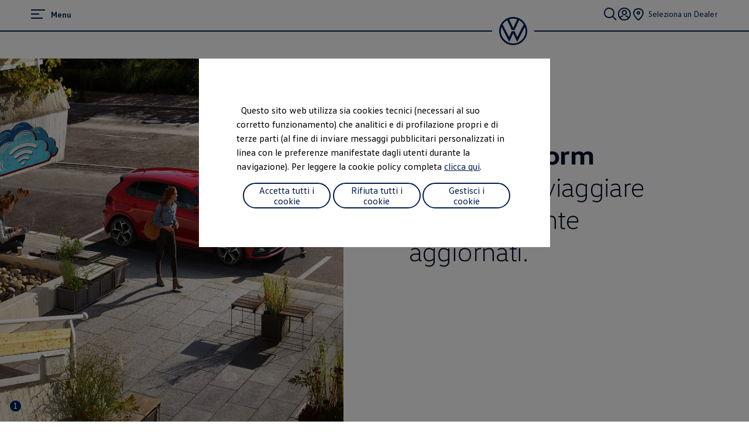

--- FILE ---
content_type: text/html;charset=utf-8
request_url: https://www.volkswagen.it/it/servizi-connettivita/connettivita/car-net/guide-and-inform.html
body_size: 101866
content:




<!DOCTYPE html>
<html lang="it" dir="ltr">
<head>
    <title data-react-helmet="true">Car-Net Guide &amp; Inform | Servizi online Volkswagen</title>
    <meta data-react-helmet="true" http-equiv="content-type" content="text/html; charset=UTF-8"/><meta data-react-helmet="true" name="viewport" content="width=device-width"/><meta data-react-helmet="true" name="robots" content="index, follow"/><meta data-react-helmet="true" name="description" content="Dimentica lo stress della vita di tutti i giorni con Volkswagen Car-Net Guide &amp; Inform: info aggiornate sul traffico, parcheggi e molto altro nella tua zona."/><meta data-react-helmet="true" name="language" content="it"/><meta data-react-helmet="true" property="og:title" content="Car-Net Guide &amp; Inform | Servizi online Volkswagen"/><meta data-react-helmet="true" property="og:type" content="website"/><meta data-react-helmet="true" property="og:url" content="https://www.volkswagen.it/it/servizi-connettivita/connettivita/car-net/guide-and-inform.html"/><meta data-react-helmet="true" property="og:image" content="https://www.volkswagen.it/etc.clientlibs/clientlibs/vwa-ngw18/ngw18-frontend/apps/resources/statics/img/vw-logo-2x.png"/><meta data-react-helmet="true" property="og:description" content="Dimentica lo stress della vita di tutti i giorni con Volkswagen Car-Net Guide &amp; Inform: info aggiornate sul traffico, parcheggi e molto altro nella tua zona."/><meta data-react-helmet="true" name="twitter:title" content="Car-Net Guide &amp; Inform | Servizi online Volkswagen"/><meta data-react-helmet="true" name="twitter:card" content="summary_large_image"/><meta data-react-helmet="true" name="twitter:description" content="Dimentica lo stress della vita di tutti i giorni con Volkswagen Car-Net Guide &amp; Inform: info aggiornate sul traffico, parcheggi e molto altro nella tua zona."/><meta data-react-helmet="true" name="twitter:image" content="https://assets.volkswagen.com/is/image/volkswagenag/POR4460_Guide-Inform-Echtzeit_1-1_f-cc-3?Zml0PWNyb3AsMSZmbXQ9cG5nLWFscGhhJndpZD0xNjAwJmhlaT05MDAmYmZjPW9mZiY5YWYy"/><meta data-react-helmet="true" name="vw:search:image:scene7file" content="volkswagenag/POR4460_Guide-Inform-Echtzeit_1-1_f-cc-3"/><meta data-react-helmet="true" property="cq:page_model_url" content="/it/servizi-connettivita/connettivita/car-net/guide-and-inform"/><meta data-react-helmet="true" property="VW.gsaTitle" content="Car-Net Guide &amp; Inform | Servizi online Volkswagen"/><meta data-react-helmet="true" property="VW:gsaTitle" content="Car-Net Guide &amp; Inform | Servizi online Volkswagen"/><meta data-react-helmet="true" property="VW.breadcrumb" content="Volkswagen Italia: auto nuove, manutenzione e assistenza;/it.html;Connettività;/it/servizi-connettivita/connettivita.html;Car-Net;/it/servizi-connettivita/connettivita/car-net.html;Guide &amp; Inform;/it/servizi-connettivita/connettivita/car-net/guide-and-inform.html"/><meta data-react-helmet="true" property="VW:breadcrumb" content="Volkswagen Italia: auto nuove, manutenzione e assistenza;/it.html;Connettività;/it/servizi-connettivita/connettivita.html;Car-Net;/it/servizi-connettivita/connettivita/car-net.html;Guide &amp; Inform;/it/servizi-connettivita/connettivita/car-net/guide-and-inform.html"/><meta data-react-helmet="true" property="VW.thumbnail" content="https://www.volkswagen.it/etc.clientlibs/clientlibs/vwa-ngw18/ngw18-frontend/apps/resources/statics/img/vw-logo-2x.png"/><meta data-react-helmet="true" property="VW:thumbnail" content="https://www.volkswagen.it/etc.clientlibs/clientlibs/vwa-ngw18/ngw18-frontend/apps/resources/statics/img/vw-logo-2x.png"/><meta data-react-helmet="true" property="cq:page_root_url" content="/it"/><meta data-react-helmet="true" name="url.level2" content="car net"/><meta data-react-helmet="true" name="url.level1" content="guide and inform"/><meta data-react-helmet="true" name="url.level4" content="connectivity and mobility services"/><meta data-react-helmet="true" name="url.level3" content="connectivity"/>
    <script defer="defer" type="text/javascript" src="/.rum/@adobe/helix-rum-js@%5E2/dist/rum-standalone.js"></script>
<link data-react-helmet="true" rel="canonical" href="https://www.volkswagen.it/it/servizi-connettivita/connettivita/car-net/guide-and-inform.html"/>

  
  
<style>
  @font-face {
    font-family: 'vw-head';
    font-weight: 400;
    font-display: swap;
    src: url('/etc.clientlibs/clientlibs/vwa-ngw18/ngw18-frontend/apps/resources/statics/fonts/vwhead-regular.woff2') format('woff2'),
    url('/etc.clientlibs/clientlibs/vwa-ngw18/ngw18-frontend/apps/resources/statics/fonts/vwhead-regular.woff') format('woff');
  }

  @font-face {
    font-family: 'vw-head';
    font-weight: 700;
    font-display: swap;
    src: url('/etc.clientlibs/clientlibs/vwa-ngw18/ngw18-frontend/apps/resources/statics/fonts/vwhead-bold.woff2') format('woff2'),
    url('/etc.clientlibs/clientlibs/vwa-ngw18/ngw18-frontend/apps/resources/statics/fonts/vwhead-bold.woff') format('woff');
  }

  @font-face {
    font-family: 'vw-head';
    font-weight: 200;
    font-display: swap;
    src: url('/etc.clientlibs/clientlibs/vwa-ngw18/ngw18-frontend/apps/resources/statics/fonts/vwhead-light.woff2') format('woff2'),
    url('/etc.clientlibs/clientlibs/vwa-ngw18/ngw18-frontend/apps/resources/statics/fonts/vwhead-light.woff') format('woff');
  }

  @font-face {
    font-family: 'vw-text';
    font-weight: 400;
    font-display: swap;
    src: url('/etc.clientlibs/clientlibs/vwa-ngw18/ngw18-frontend/apps/resources/statics/fonts/vwtext-regular.woff2') format('woff2'),
    url('/etc.clientlibs/clientlibs/vwa-ngw18/ngw18-frontend/apps/resources/statics/fonts/vwtext-regular.woff') format('woff');
  }

  @font-face {
    font-family: 'vw-text';
    font-weight: 700;
    font-display: swap;
    src: url('/etc.clientlibs/clientlibs/vwa-ngw18/ngw18-frontend/apps/resources/statics/fonts/vwtext-bold.woff2') format('woff2'),
    url('/etc.clientlibs/clientlibs/vwa-ngw18/ngw18-frontend/apps/resources/statics/fonts/vwtext-bold.woff') format('woff');
  }

  @font-face {
    font-family: 'vw-text-ar';
    font-weight: 200;
    font-display: swap;
    src: url('/etc.clientlibs/clientlibs/vwa-ngw18/ngw18-frontend/apps/resources/statics/fonts/beiruti-light.woff2') format('woff2'),
    url('/etc.clientlibs/clientlibs/vwa-ngw18/ngw18-frontend/apps/resources/statics/fonts/beiruti-light.woff') format('woff');
  }

  @font-face {
    font-family: 'vw-text-ar';
    font-weight: 400;
    font-display: swap;
    src: url('/etc.clientlibs/clientlibs/vwa-ngw18/ngw18-frontend/apps/resources/statics/fonts/beiruti-regular.woff2') format('woff2'),
    url('/etc.clientlibs/clientlibs/vwa-ngw18/ngw18-frontend/apps/resources/statics/fonts/beiruti-regular.woff') format('woff');
  }

  @font-face {
    font-family: 'vw-text-ar';
    font-weight: 700;
    font-display: swap;
    src: url('/etc.clientlibs/clientlibs/vwa-ngw18/ngw18-frontend/apps/resources/statics/fonts/beiruti-bold.woff2') format('woff2'),
    url('/etc.clientlibs/clientlibs/vwa-ngw18/ngw18-frontend/apps/resources/statics/fonts/beiruti-bold.woff') format('woff');
  }

  @font-face {
    font-family: 'roboto-vi';
    font-weight: 200;
    font-display: swap;
    src: url('/etc.clientlibs/clientlibs/vwa-ngw18/ngw18-frontend/apps/resources/statics/fonts/roboto-vietnamese-latin-ext-light.woff2') format('woff2'),
    url('/etc.clientlibs/clientlibs/vwa-ngw18/ngw18-frontend/apps/resources/statics/fonts/roboto-vietnamese-latin-ext-light.woff') format('woff');
  }
  @font-face {
    font-family: 'roboto-vi';
    font-weight: 400;
    font-display: swap;
    src: url('/etc.clientlibs/clientlibs/vwa-ngw18/ngw18-frontend/apps/resources/statics/fonts/roboto-vietnamese-latin-ext-regular.woff2') format('woff2'),
    url('/etc.clientlibs/clientlibs/vwa-ngw18/ngw18-frontend/apps/resources/statics/fonts/roboto-vietnamese-latin-ext-regular.woff') format('woff');
  }
  @font-face {
    font-family: 'roboto-vi';
    font-weight: 700;
    font-display: swap;
    src: url('/etc.clientlibs/clientlibs/vwa-ngw18/ngw18-frontend/apps/resources/statics/fonts/roboto-vietnamese-latin-ext-bold.woff2') format('woff2'),
    url('/etc.clientlibs/clientlibs/vwa-ngw18/ngw18-frontend/apps/resources/statics/fonts/roboto-vietnamese-latin-ext-bold.woff') format('woff');
  }
</style>


  
    <style data-styled="true" data-styled-version="5.3.11">.hmnsqh{-webkit-flex-shrink:0;-ms-flex-negative:0;flex-shrink:0;max-width:100%;margin:0 0 var(--size-dynamic0130);}/*!sc*/
.hmnsqh:last-child{margin:0;}/*!sc*/
.hmnsqh:empty{display:none;}/*!sc*/
.dMjrDW{-webkit-flex-shrink:0;-ms-flex-negative:0;flex-shrink:0;max-width:100%;margin:0 0 0px;}/*!sc*/
.dMjrDW:last-child{margin:0;}/*!sc*/
.dMjrDW:empty{display:none;}/*!sc*/
.iVZerS{-webkit-flex-shrink:0;-ms-flex-negative:0;flex-shrink:0;max-width:100%;margin:0 0 var(--size-dynamic0270);}/*!sc*/
.iVZerS:last-child{margin:0;}/*!sc*/
.iVZerS:empty{display:none;}/*!sc*/
.ddYHbs{-webkit-flex-shrink:0;-ms-flex-negative:0;flex-shrink:0;max-width:100%;margin:0 0 20px;}/*!sc*/
.ddYHbs:last-child{margin:0;}/*!sc*/
.ddYHbs:empty{display:none;}/*!sc*/
.exBOEO{-webkit-flex-shrink:0;-ms-flex-negative:0;flex-shrink:0;max-width:100%;-webkit-box-flex:1;-webkit-flex-grow:1;-ms-flex-positive:1;flex-grow:1;margin:0 0 var(--size-dynamic0020);}/*!sc*/
.exBOEO:last-child{margin:0;}/*!sc*/
.exBOEO:empty{display:none;}/*!sc*/
.dOxMF{-webkit-flex-shrink:0;-ms-flex-negative:0;flex-shrink:0;max-width:100%;margin:0 0 var(--size-dynamic0020);}/*!sc*/
.dOxMF:last-child{margin:0;}/*!sc*/
.dOxMF:empty{display:none;}/*!sc*/
.cfNbzG{-webkit-flex-shrink:0;-ms-flex-negative:0;flex-shrink:0;max-width:100%;margin:0 0 var(--size-dynamic0100);}/*!sc*/
.cfNbzG:last-child{margin:0;}/*!sc*/
.cfNbzG:empty{display:none;}/*!sc*/
.fuWNyB{-webkit-flex-shrink:0;-ms-flex-negative:0;flex-shrink:0;max-width:100%;-webkit-box-flex:1;-webkit-flex-grow:1;-ms-flex-positive:1;flex-grow:1;margin:0 calc(0px / 2) 0px;}/*!sc*/
.fuWNyB:last-child{margin:0 calc(0px / 2) 0px;}/*!sc*/
.fuWNyB:empty{display:none;}/*!sc*/
.crsUCN{-webkit-flex-shrink:0;-ms-flex-negative:0;flex-shrink:0;max-width:100%;margin:0 0 12px;}/*!sc*/
.crsUCN:last-child{margin:0;}/*!sc*/
.crsUCN:empty{display:none;}/*!sc*/
data-styled.g1[id="StyledChildWrapper-sc-1d21nde"]{content:"hmnsqh,dMjrDW,iVZerS,ddYHbs,exBOEO,dOxMF,cfNbzG,fuWNyB,crsUCN,"}/*!sc*/
.fRIHGP{overflow:hidden;}/*!sc*/
data-styled.g2[id="StyledOverflowWrapper-sc-mfnmbg"]{content:"bfraTV,fRIHGP,"}/*!sc*/
.ccPLgT{display:block;-webkit-flex-wrap:unset;-ms-flex-wrap:unset;flex-wrap:unset;margin:0;}/*!sc*/
.fBQDvW{display:block;-webkit-flex-wrap:unset;-ms-flex-wrap:unset;flex-wrap:unset;margin:0;padding:0;padding-top:var(--size-dynamic0270);}/*!sc*/
.kVciWG{--container-0-grid002-1600-grid006-560-grid005:min(8.33vw,213.33px);--container-0-grid002-560-grid008:min(8.33vw,213.33px);display:block;-webkit-flex-wrap:unset;-ms-flex-wrap:unset;flex-wrap:unset;margin:0;padding:0;padding-inline-start:var(--container-0-grid002-1600-grid006-560-grid005);padding-inline-end:var(--container-0-grid002-560-grid008);}/*!sc*/
@media (min-width:560px){.kVciWG{--container-0-grid002-1600-grid006-560-grid005:min(20.83vw,533.33px);}}/*!sc*/
@media (min-width:1600px){.kVciWG{--container-0-grid002-1600-grid006-560-grid005:min(25vw,640px);}}/*!sc*/
@media (min-width:560px){.kVciWG{--container-0-grid002-560-grid008:min(33.33vw,853.33px);}}/*!sc*/
.HuoXT{--container-0-grid002-1600-grid007-560-grid006:min(8.33vw,213.33px);--container-0-grid002-1600-grid007-560-grid006:min(8.33vw,213.33px);display:block;-webkit-flex-wrap:unset;-ms-flex-wrap:unset;flex-wrap:unset;margin:0;padding:0;padding-inline-start:var(--container-0-grid002-1600-grid007-560-grid006);padding-inline-end:var(--container-0-grid002-1600-grid007-560-grid006);}/*!sc*/
@media (min-width:560px){.HuoXT{--container-0-grid002-1600-grid007-560-grid006:min(25vw,640px);}}/*!sc*/
@media (min-width:1600px){.HuoXT{--container-0-grid002-1600-grid007-560-grid006:min(29.16vw,746.66px);}}/*!sc*/
@media (min-width:560px){.HuoXT{--container-0-grid002-1600-grid007-560-grid006:min(25vw,640px);}}/*!sc*/
@media (min-width:1600px){.HuoXT{--container-0-grid002-1600-grid007-560-grid006:min(29.16vw,746.66px);}}/*!sc*/
.jrTZWf{display:block;-webkit-flex-wrap:unset;-ms-flex-wrap:unset;flex-wrap:unset;margin:0;-webkit-box-pack:center;-webkit-justify-content:center;-ms-flex-pack:center;justify-content:center;padding:0;padding-right:var(--size-dynamic0150);padding-left:var(--size-dynamic0150);}/*!sc*/
.kpKdkK{display:-webkit-box;display:-webkit-flex;display:-ms-flexbox;display:flex;-webkit-flex-wrap:wrap;-ms-flex-wrap:wrap;flex-wrap:wrap;margin:0 calc(-0.5 * 0px) calc(-1 * 0px);}/*!sc*/
.gocybb{display:block;-webkit-flex-wrap:unset;-ms-flex-wrap:unset;flex-wrap:unset;margin:0;padding:0;padding-right:min(8.33vw,213.33px);padding-left:min(8.33vw,213.33px);}/*!sc*/
data-styled.g3[id="StyledContainer-sc-18harj2"]{content:"ccPLgT,fBQDvW,kVciWG,HuoXT,jrTZWf,kpKdkK,gocybb,"}/*!sc*/
.GMwYm{color:inherit;margin:unset;font-family:var(--font-family-text);font-weight:normal;font-size:1rem;line-height:120%;-webkit-letter-spacing:calc(0.02rem - 0.02em);-moz-letter-spacing:calc(0.02rem - 0.02em);-ms-letter-spacing:calc(0.02rem - 0.02em);letter-spacing:calc(0.02rem - 0.02em);}/*!sc*/
.GMwYm:lang(ko){word-break:keep-all;}/*!sc*/
.jWLzxo{color:inherit;margin:unset;font-family:var(--font-family-text);font-weight:bold;font-size:0.88rem;line-height:150%;-webkit-letter-spacing:calc(0.02rem - 0.02em);-moz-letter-spacing:calc(0.02rem - 0.02em);-ms-letter-spacing:calc(0.02rem - 0.02em);letter-spacing:calc(0.02rem - 0.02em);}/*!sc*/
.jWLzxo:lang(ko){word-break:keep-all;}/*!sc*/
.ftfgKJ{color:inherit;margin:unset;font-family:var(--font-family-head);font-weight:bold;font-size:clamp(1.13rem,0vw + 1.13rem,1.13rem);line-height:120%;-webkit-letter-spacing:calc(0.02rem - 0.02em);-moz-letter-spacing:calc(0.02rem - 0.02em);-ms-letter-spacing:calc(0.02rem - 0.02em);letter-spacing:calc(0.02rem - 0.02em);}/*!sc*/
.ftfgKJ:lang(ko){word-break:keep-all;}/*!sc*/
.kgBFPi{color:inherit;margin:unset;font-family:var(--font-family-head);font-weight:200;font-size:1.13rem;line-height:120%;-webkit-letter-spacing:calc(0.02rem - 0.02em);-moz-letter-spacing:calc(0.02rem - 0.02em);-ms-letter-spacing:calc(0.02rem - 0.02em);letter-spacing:calc(0.02rem - 0.02em);}/*!sc*/
.kgBFPi:lang(ko){word-break:keep-all;}/*!sc*/
.jJuWjM{color:#ffffff;margin:unset;font-family:var(--font-family-text);font-weight:normal;font-size:0.88rem;line-height:150%;-webkit-letter-spacing:calc(0.02rem - 0.02em);-moz-letter-spacing:calc(0.02rem - 0.02em);-ms-letter-spacing:calc(0.02rem - 0.02em);letter-spacing:calc(0.02rem - 0.02em);}/*!sc*/
.jJuWjM:lang(ko){word-break:keep-all;}/*!sc*/
.hWABvt{color:#000e26;margin:unset;font-family:var(--font-family-head);font-weight:200;font-size:clamp(2.5rem,0.88vw + 2.19rem,3.25rem);line-height:120%;-webkit-letter-spacing:calc(0.02rem - 0.02em);-moz-letter-spacing:calc(0.02rem - 0.02em);-ms-letter-spacing:calc(0.02rem - 0.02em);letter-spacing:calc(0.02rem - 0.02em);}/*!sc*/
.hWABvt:lang(ko){word-break:keep-all;}/*!sc*/
.clymfh{color:#000e26;margin:unset;font-family:var(--font-family-text);font-weight:normal;font-size:0.88rem;line-height:150%;-webkit-letter-spacing:calc(0.02rem - 0.02em);-moz-letter-spacing:calc(0.02rem - 0.02em);-ms-letter-spacing:calc(0.02rem - 0.02em);letter-spacing:calc(0.02rem - 0.02em);}/*!sc*/
.clymfh:lang(ko){word-break:keep-all;}/*!sc*/
.eioilb{color:#000e26;margin:unset;font-family:var(--font-family-text);font-weight:bold;font-size:0.88rem;line-height:150%;-webkit-letter-spacing:calc(0.02rem - 0.02em);-moz-letter-spacing:calc(0.02rem - 0.02em);-ms-letter-spacing:calc(0.02rem - 0.02em);letter-spacing:calc(0.02rem - 0.02em);}/*!sc*/
.eioilb:lang(ko){word-break:keep-all;}/*!sc*/
.gIanJy{color:#000e26;margin:unset;font-family:var(--font-family-text);font-weight:normal;font-size:1rem;line-height:150%;-webkit-letter-spacing:calc(0.02rem - 0.02em);-moz-letter-spacing:calc(0.02rem - 0.02em);-ms-letter-spacing:calc(0.02rem - 0.02em);letter-spacing:calc(0.02rem - 0.02em);}/*!sc*/
.gIanJy:lang(ko){word-break:keep-all;}/*!sc*/
.iBdMLo{color:#000e26;margin:unset;font-family:var(--font-family-text);font-weight:bold;font-size:1rem;line-height:150%;-webkit-letter-spacing:calc(0.02rem - 0.02em);-moz-letter-spacing:calc(0.02rem - 0.02em);-ms-letter-spacing:calc(0.02rem - 0.02em);letter-spacing:calc(0.02rem - 0.02em);}/*!sc*/
.iBdMLo:lang(ko){word-break:keep-all;}/*!sc*/
.cWRpKL{color:inherit;margin:unset;font-family:var(--font-family-text);font-weight:bold;font-size:1rem;line-height:150%;-webkit-letter-spacing:calc(0.02rem - 0.02em);-moz-letter-spacing:calc(0.02rem - 0.02em);-ms-letter-spacing:calc(0.02rem - 0.02em);letter-spacing:calc(0.02rem - 0.02em);}/*!sc*/
.cWRpKL:lang(ko){word-break:keep-all;}/*!sc*/
.kKTWlF{color:#000e26;margin:unset;font-family:var(--font-family-head);font-weight:200;font-size:clamp(1.75rem,0.74vw + 1.49rem,2.38rem);line-height:120%;-webkit-letter-spacing:calc(0.02rem - 0.02em);-moz-letter-spacing:calc(0.02rem - 0.02em);-ms-letter-spacing:calc(0.02rem - 0.02em);letter-spacing:calc(0.02rem - 0.02em);}/*!sc*/
.kKTWlF:lang(ko){word-break:keep-all;}/*!sc*/
.fxTnmb{color:#000e26;margin:unset;font-family:var(--font-family-head);font-weight:bold;font-size:clamp(1.38rem,0.44vw + 1.22rem,1.75rem);line-height:120%;-webkit-letter-spacing:calc(0.02rem - 0.02em);-moz-letter-spacing:calc(0.02rem - 0.02em);-ms-letter-spacing:calc(0.02rem - 0.02em);letter-spacing:calc(0.02rem - 0.02em);}/*!sc*/
.fxTnmb:lang(ko){word-break:keep-all;}/*!sc*/
.wALyJ{color:inherit;margin:unset;font-family:var(--font-family-text);font-weight:normal;font-size:1rem;line-height:150%;-webkit-letter-spacing:calc(0.02rem - 0.02em);-moz-letter-spacing:calc(0.02rem - 0.02em);-ms-letter-spacing:calc(0.02rem - 0.02em);letter-spacing:calc(0.02rem - 0.02em);}/*!sc*/
.wALyJ:lang(ko){word-break:keep-all;}/*!sc*/
.PxIHI{color:#000e26;margin:unset;font-family:var(--font-family-head);font-weight:200;font-size:clamp(1.38rem,0.44vw + 1.22rem,1.75rem);line-height:120%;-webkit-letter-spacing:calc(0.02rem - 0.02em);-moz-letter-spacing:calc(0.02rem - 0.02em);-ms-letter-spacing:calc(0.02rem - 0.02em);letter-spacing:calc(0.02rem - 0.02em);}/*!sc*/
.PxIHI:lang(ko){word-break:keep-all;}/*!sc*/
.hpFCKK{color:#dfe4e8;margin:unset;font-family:var(--font-family-text);font-weight:normal;font-size:0.88rem;line-height:150%;-webkit-letter-spacing:calc(0.02rem - 0.02em);-moz-letter-spacing:calc(0.02rem - 0.02em);-ms-letter-spacing:calc(0.02rem - 0.02em);letter-spacing:calc(0.02rem - 0.02em);}/*!sc*/
.hpFCKK:lang(ko){word-break:keep-all;}/*!sc*/
.hufiqc{color:#dfe4e8;margin:unset;font-family:var(--font-family-text);font-weight:bold;font-size:0.88rem;line-height:150%;-webkit-letter-spacing:calc(0.02rem - 0.02em);-moz-letter-spacing:calc(0.02rem - 0.02em);-ms-letter-spacing:calc(0.02rem - 0.02em);letter-spacing:calc(0.02rem - 0.02em);}/*!sc*/
.hufiqc:lang(ko){word-break:keep-all;}/*!sc*/
.gQXSaR{position:static;vertical-align:sub;color:#dfe4e8;margin:unset;font-family:var(--font-family-text);font-weight:normal;font-size:0.75rem;line-height:0;-webkit-letter-spacing:calc(0.02rem - 0.02em);-moz-letter-spacing:calc(0.02rem - 0.02em);-ms-letter-spacing:calc(0.02rem - 0.02em);letter-spacing:calc(0.02rem - 0.02em);}/*!sc*/
.gQXSaR:lang(ko){word-break:keep-all;}/*!sc*/
.jYhODB{color:#000e26;margin:unset;font-family:var(--font-family-head);font-weight:bold;font-size:0.88rem;line-height:120%;-webkit-letter-spacing:0.5px;-moz-letter-spacing:0.5px;-ms-letter-spacing:0.5px;letter-spacing:0.5px;}/*!sc*/
.jYhODB:lang(ko){word-break:keep-all;}/*!sc*/
.fPEcyF{color:#6a767d;margin:unset;font-family:var(--font-family-text);font-weight:normal;font-size:0.88rem;line-height:150%;-webkit-letter-spacing:calc(0.02rem - 0.02em);-moz-letter-spacing:calc(0.02rem - 0.02em);-ms-letter-spacing:calc(0.02rem - 0.02em);letter-spacing:calc(0.02rem - 0.02em);}/*!sc*/
.fPEcyF:lang(ko){word-break:keep-all;}/*!sc*/
.cpjmez{color:#6a767d;margin:unset;font-family:var(--font-family-text);font-weight:bold;font-size:0.88rem;line-height:150%;-webkit-letter-spacing:calc(0.02rem - 0.02em);-moz-letter-spacing:calc(0.02rem - 0.02em);-ms-letter-spacing:calc(0.02rem - 0.02em);letter-spacing:calc(0.02rem - 0.02em);}/*!sc*/
.cpjmez:lang(ko){word-break:keep-all;}/*!sc*/
.gESOaG{position:static;vertical-align:sub;color:#6a767d;margin:unset;font-family:var(--font-family-text);font-weight:normal;font-size:0.75rem;line-height:0;-webkit-letter-spacing:calc(0.02rem - 0.02em);-moz-letter-spacing:calc(0.02rem - 0.02em);-ms-letter-spacing:calc(0.02rem - 0.02em);letter-spacing:calc(0.02rem - 0.02em);}/*!sc*/
.gESOaG:lang(ko){word-break:keep-all;}/*!sc*/
data-styled.g8[id="StyledTextComponent-sc-hqqa9q"]{content:"GMwYm,jWLzxo,ftfgKJ,kgBFPi,jJuWjM,hWABvt,clymfh,eioilb,gIanJy,iBdMLo,cWRpKL,kKTWlF,fxTnmb,wALyJ,PxIHI,hpFCKK,hufiqc,gQXSaR,jYhODB,fPEcyF,cpjmez,gESOaG,"}/*!sc*/
.cZnUna{line-height:0;-webkit-order:1;-ms-flex-order:1;order:1;}/*!sc*/
data-styled.g10[id="StyledButtonIcon-sc-bk7es1"]{content:"cZnUna,"}/*!sc*/
.jWDCBp{position:relative;-webkit-text-decoration:underline;text-decoration:underline;text-underline-offset:0.2em;-webkit-text-decoration-thickness:1px;text-decoration-thickness:1px;cursor:pointer;}/*!sc*/
.cjBXGc{position:relative;-webkit-text-decoration:underline;text-decoration:underline;text-underline-offset:0.2em;-webkit-text-decoration-thickness:1px;text-decoration-thickness:1px;-webkit-text-decoration:none;text-decoration:none;cursor:pointer;}/*!sc*/
data-styled.g11[id="StyledLinkText-sc-12fkfup"]{content:"jWDCBp,cjBXGc,"}/*!sc*/
.jbWEIk{-webkit-align-items:center;-webkit-box-align:center;-ms-flex-align:center;align-items:center;display:inline-grid;grid-template-columns:repeat( 1, auto ) max-content;grid-column-gap:4px;}/*!sc*/
data-styled.g12[id="StyledButtonWrapper-sc-grwi6b"]{content:"jbWEIk,"}/*!sc*/
.haYWwv{position:relative;display:-webkit-inline-box;display:-webkit-inline-flex;display:-ms-inline-flexbox;display:inline-flex;text-align:center;-webkit-box-pack:center;-webkit-justify-content:center;-ms-flex-pack:center;justify-content:center;-webkit-align-items:center;-webkit-box-align:center;-ms-flex-align:center;align-items:center;min-height:44px;min-width:44px;padding:0 32px;border:1px solid;margin:0;border-radius:100px;-webkit-transition:all 0.1s ease-in-out;transition:all 0.1s ease-in-out;-webkit-text-decoration:none;text-decoration:none;cursor:pointer;-webkit-tap-highlight-color:transparent;color:#001e50;background:transparent;border:1px solid #001e50;}/*!sc*/
.haYWwv:hover,.haYWwv:active,.haYWwv:focus:not(:focus-visible){color:#ffffff;background:#0040c5;border:1px solid #0040c5;}/*!sc*/
.haYWwv:focus-visible,.haYWwv[type=submit]:focus-visible,.haYWwv[type=button]:focus-visible{outline:3px solid #00b0f0;outline-offset:unset;}/*!sc*/
.ewymHy{position:relative;display:-webkit-inline-box;display:-webkit-inline-flex;display:-ms-inline-flexbox;display:inline-flex;text-align:center;-webkit-box-pack:center;-webkit-justify-content:center;-ms-flex-pack:center;justify-content:center;-webkit-align-items:center;-webkit-box-align:center;-ms-flex-align:center;align-items:center;min-height:44px;min-width:44px;padding:0 32px;border:1px solid;margin:0;border-radius:100px;-webkit-transition:all 0.1s ease-in-out;transition:all 0.1s ease-in-out;-webkit-text-decoration:none;text-decoration:none;cursor:pointer;-webkit-tap-highlight-color:transparent;color:#ffffff;background:#001e50;border:none;}/*!sc*/
.ewymHy:hover,.ewymHy:active,.ewymHy:focus:not(:focus-visible){color:#ffffff;background:#0040c5;}/*!sc*/
.ewymHy:focus-visible,.ewymHy[type=submit]:focus-visible,.ewymHy[type=button]:focus-visible{outline:3px solid #00b0f0;outline-offset:unset;}/*!sc*/
data-styled.g14[id="StyledButton-sc-1208ax7"]{content:"haYWwv,ewymHy,"}/*!sc*/
.iqsYBA{font-weight:inherit;display:inline-grid;border:none;position:relative;-webkit-text-decoration:none;text-decoration:none;cursor:pointer;padding:0;text-align:inherit;color:#001e50;background:transparent;border:none;-webkit-tap-highlight-color:transparent;}/*!sc*/
.iqsYBA:hover,.iqsYBA:active,.iqsYBA:focus:not(:focus-visible){color:#0040c5;background:transparent;}/*!sc*/
.iqsYBA:hover span,.iqsYBA:active span,.iqsYBA:focus:not(:focus-visible) span{-webkit-text-decoration-thickness:2px;text-decoration-thickness:2px;}/*!sc*/
.iqsYBA:focus-visible,.iqsYBA[type=submit]:focus-visible,.iqsYBA[type=button]:focus-visible{outline:3px solid #00b0f0;outline-offset:1px;}/*!sc*/
data-styled.g15[id="StyledLink-sc-afbv6g"]{content:"iqsYBA,"}/*!sc*/
.gxuGQa{position:relative;padding:0;}/*!sc*/
.lbFChn{height:100%;position:relative;padding:0;}/*!sc*/
data-styled.g18[id="EditableComponent__StyledEditableComponent-sc-ce164f1a-0"]{content:"gxuGQa,lbFChn,"}/*!sc*/
.iyqQnl{position:relative;background:none;border-radius:100px;border:0;cursor:pointer;display:inline;font-weight:initial;line-height:1;margin:0;padding:0;white-space:nowrap;min-width:1.5em;padding:0.25em 0.45em;font-size:0.88rem;color:#ffffff;background:#001e50;box-shadow:inset 0 0 0 1px #ffffff;}/*!sc*/
.iyqQnl:hover,.iyqQnl:active{color:#ffffff;background:#00437a;outline:0;box-shadow:inset 0 0 0 1px #00437a;}/*!sc*/
.iyqQnl:focus:not(:focus-visible){box-shadow:inset 0 0 0 1px #00437a;background:#00437a;color:#ffffff;outline:none;}/*!sc*/
.iyqQnl:focus-visible{outline:2px auto #4cc7f4;outline-style:solid;border-radius:50%;}/*!sc*/
.fFIyeD{position:relative;background:none;border-radius:100px;border:0;cursor:pointer;display:inline;font-weight:initial;line-height:1;margin:0;padding:0;white-space:nowrap;min-width:1.25em;padding:0.125em 0.35em;font-size:0.75rem;color:#000e26;background:#c2cacf;box-shadow:inset 0 0 0 1px #c2cacf;}/*!sc*/
.fFIyeD::before{content:'';position:absolute;top:50%;left:50%;-webkit-transform:translate(-50%,-50%);-ms-transform:translate(-50%,-50%);transform:translate(-50%,-50%);width:24px;height:24px;}/*!sc*/
.fFIyeD:hover,.fFIyeD:active{color:#ffffff;background:#0040c5;outline:0;box-shadow:inset 0 0 0 1px #0040c5;}/*!sc*/
.fFIyeD:focus:not(:focus-visible){box-shadow:inset 0 0 0 1px #0040c5;background:#0040c5;color:#ffffff;outline:none;}/*!sc*/
.fFIyeD:focus-visible{outline:2px auto #00b0f0;outline-style:solid;border-radius:50%;}/*!sc*/
data-styled.g19[id="StyledReferenceBadge-sc-q385m9"]{content:"iyqQnl,fFIyeD,"}/*!sc*/
.cCHVpa{-webkit-clip:rect(0 0 0 0);clip:rect(0 0 0 0);-webkit-clip-path:inset(50%);clip-path:inset(50%);width:1px;height:1px;overflow:hidden;position:absolute;white-space:nowrap;}/*!sc*/
data-styled.g21[id="sc-aXZVg"]{content:"cCHVpa,"}/*!sc*/
.AGlyM{-webkit-hyphens:auto;-moz-hyphens:auto;-ms-hyphens:auto;hyphens:auto;word-break:break-word;}/*!sc*/
.AGlyM > *:first-child{margin-top:0;}/*!sc*/
.AGlyM > *:last-child{margin-bottom:0;}/*!sc*/
.AGlyM b,.AGlyM strong,.AGlyM a{font-weight:bold;}/*!sc*/
.AGlyM sup,.AGlyM sub{font-size:clamp(1.25rem,0.44vw + 1.1rem,1.63rem);}/*!sc*/
.AGlyM:lang(ko){word-break:keep-all;}/*!sc*/
.AGlyM p + *,.AGlyM h3 + *{margin:var(--size-dynamic0100) 0 0 0;}/*!sc*/
.AGlyM * + h3,.AGlyM ol + *,.AGlyM ul + *{margin:var(--size-dynamic0150) 0 0 0;}/*!sc*/
.biPQXS{-webkit-hyphens:auto;-moz-hyphens:auto;-ms-hyphens:auto;hyphens:auto;word-break:break-word;}/*!sc*/
.biPQXS > *:first-child{margin-top:0;}/*!sc*/
.biPQXS > *:last-child{margin-bottom:0;}/*!sc*/
.biPQXS b,.biPQXS strong,.biPQXS a{font-weight:bold;}/*!sc*/
.biPQXS sup,.biPQXS sub{font-size:0.75rem;}/*!sc*/
.biPQXS:lang(ko){word-break:keep-all;}/*!sc*/
.biPQXS p + *,.biPQXS h3 + *{margin:var(--size-dynamic0100) 0 0 0;}/*!sc*/
.biPQXS * + h3,.biPQXS ol + *,.biPQXS ul + *{margin:var(--size-dynamic0150) 0 0 0;}/*!sc*/
.eYmMal{-webkit-hyphens:auto;-moz-hyphens:auto;-ms-hyphens:auto;hyphens:auto;word-break:break-word;}/*!sc*/
.eYmMal > *:first-child{margin-top:0;}/*!sc*/
.eYmMal > *:last-child{margin-bottom:0;}/*!sc*/
.eYmMal b,.eYmMal strong,.eYmMal a{font-weight:bold;}/*!sc*/
.eYmMal sup,.eYmMal sub{font-size:clamp(0.88rem,0.37vw + 0.75rem,1.19rem);}/*!sc*/
.eYmMal:lang(ko){word-break:keep-all;}/*!sc*/
.eYmMal p + *,.eYmMal h3 + *{margin:var(--size-dynamic0100) 0 0 0;}/*!sc*/
.eYmMal * + h3,.eYmMal ol + *,.eYmMal ul + *{margin:var(--size-dynamic0150) 0 0 0;}/*!sc*/
.hfcxjD{-webkit-hyphens:auto;-moz-hyphens:auto;-ms-hyphens:auto;hyphens:auto;word-break:break-word;}/*!sc*/
.hfcxjD > *:first-child{margin-top:0;}/*!sc*/
.hfcxjD > *:last-child{margin-bottom:0;}/*!sc*/
.hfcxjD b,.hfcxjD strong,.hfcxjD a{font-weight:bold;}/*!sc*/
.hfcxjD sup,.hfcxjD sub{font-size:clamp(0.75rem,0.22vw + 0.61rem,0.88rem);}/*!sc*/
.hfcxjD:lang(ko){word-break:keep-all;}/*!sc*/
.hfcxjD p + *,.hfcxjD h3 + *{margin:var(--size-dynamic0100) 0 0 0;}/*!sc*/
.hfcxjD * + h3,.hfcxjD ol + *,.hfcxjD ul + *{margin:var(--size-dynamic0150) 0 0 0;}/*!sc*/
data-styled.g23[id="sc-eqUAAy"]{content:"AGlyM,biPQXS,eYmMal,hfcxjD,"}/*!sc*/
.beWMRP{font-weight:bold;padding-right:16px;vertical-align:middle;font-size:1rem;line-height:150%;display:inline-block;}/*!sc*/
data-styled.g24[id="sc-fqkvVR"]{content:"beWMRP,"}/*!sc*/
.NoBzf{display:table-row;}/*!sc*/
data-styled.g25[id="sc-dcJsrY"]{content:"NoBzf,"}/*!sc*/
.hVLAvn{list-style-type:none;}/*!sc*/
.hVLAvn > li > .sc-dcJsrY > .sc-fqkvVR:before{content:' ';display:block;height:2px;width:1.125em;background-color:#000e26;}/*!sc*/
data-styled.g27[id="sc-gsFSXq"]{content:"hVLAvn,"}/*!sc*/
.fnpHDp{margin-bottom:calc(var(--size-dynamic0020) * 2);}/*!sc*/
data-styled.g28[id="sc-kAyceB"]{content:"fnpHDp,"}/*!sc*/
.cFxRmY{display:table-cell;}/*!sc*/
data-styled.g29[id="sc-imWYAI"]{content:"cFxRmY,"}/*!sc*/
.cTSiyk{-webkit-hyphens:manual;-moz-hyphens:manual;-ms-hyphens:manual;-webkit-hyphens:manual;-moz-hyphens:manual;-ms-hyphens:manual;hyphens:manual;word-break:normal;}/*!sc*/
data-styled.g30[id="TextWithNonBreakingSafewords__StyledSafeWord-sc-a153e0f-0"]{content:"cTSiyk,"}/*!sc*/
.hBsctm::before{content:' ';}/*!sc*/
.hBsctm::after{content:'\a';white-space:pre;}/*!sc*/
data-styled.g33[id="sc-jXbUNg"]{content:"hBsctm,"}/*!sc*/
.iXPxA{white-space:nowrap;top:0;vertical-align:super;}/*!sc*/
data-styled.g34[id="Richtext__StyledSup-sc-1c1975ae-0"]{content:"iXPxA,"}/*!sc*/
.fQLkxM{display:grid;grid-row-gap:12px;margin:0;padding:0;}/*!sc*/
data-styled.g36[id="StyledOL-sc-kwb2jm"]{content:"fQLkxM,"}/*!sc*/
.fEGLov{position:relative;display:grid;grid-template-columns:28px auto;grid-column-gap:8px;outline:0;}/*!sc*/
.fEGLov:before{content:'';position:absolute;left:-8px;right:-8px;top:-4px;bottom:-4px;margin:-2px;border:solid 2px #00b0f0;border-radius:0px;pointer-events:none;opacity:0;-webkit-transition:opacity 0.3s cubic-bezier(0.14,1.12,0.67,0.99);transition:opacity 0.3s cubic-bezier(0.14,1.12,0.67,0.99);}/*!sc*/
.fEGLov:focus:before{opacity:1;}/*!sc*/
.jWXsot{position:relative;display:grid;grid-template-columns:28px auto;grid-column-gap:8px;outline:0;}/*!sc*/
.jWXsot:before{content:'';position:absolute;left:-8px;right:-8px;top:-4px;bottom:-4px;margin:-2px;border:solid 2px #0040c5;border-radius:0px;pointer-events:none;opacity:0;-webkit-transition:opacity 0.3s cubic-bezier(0.14,1.12,0.67,0.99);transition:opacity 0.3s cubic-bezier(0.14,1.12,0.67,0.99);}/*!sc*/
.jWXsot:focus:before{opacity:1;}/*!sc*/
data-styled.g37[id="StyledDisclaimerFocusWrapper-sc-z5dark"]{content:"fEGLov,jWXsot,"}/*!sc*/
.gbhDCT{display:grid;max-width:2560px;margin:auto;grid-template-columns:repeat(24,1fr);grid-template-areas:"a0 a0 a0 a0 a0 a0 a0 a0 a0 a0 a0 a0 a0 a0 a0 a0 a0 a0 a0 a0 a0 a0 a0 a0";}/*!sc*/
.febnID{display:grid;max-width:2560px;margin:auto;grid-template-columns:repeat(24,1fr);grid-template-areas:"a0 a0 a0 a0 a0 a0 a0 a0 a0 a0 a0 a0 a0 a0 a0 a0 a0 a0 a0 a0 a0 a0 a0 a0" "a1 a1 a1 a1 a1 a1 a1 a1 a1 a1 a1 a1 a1 a1 a1 a1 a1 a1 a1 a1 a1 a1 a1 a1";row-gap:var(--size-dynamic0100);}/*!sc*/
data-styled.g39[id="StyledLayout-sc-a5m3el"]{content:"gbhDCT,febnID,"}/*!sc*/
.fdBjuc{grid-area:a0;overflow:visible;}/*!sc*/
.igFkR{grid-area:a1;overflow:visible;}/*!sc*/
.gxbORQ{grid-area:a0;overflow:hidden;}/*!sc*/
data-styled.g40[id="StyledChildWrapper-sc-ybw8a0"]{content:"fdBjuc,igFkR,gxbORQ,"}/*!sc*/
.hRurno{display:-webkit-box;display:-webkit-flex;display:-ms-flexbox;display:flex;-webkit-flex-direction:column;-ms-flex-direction:column;flex-direction:column;}/*!sc*/
@media (min-width:560px){.hRurno{-webkit-flex-direction:row;-ms-flex-direction:row;flex-direction:row;-webkit-box-pack:justify;-webkit-justify-content:space-between;-ms-flex-pack:justify;justify-content:space-between;}}/*!sc*/
data-styled.g41[id="bottom-nav__StyledBottomNav-sc-d1c38fa3-0"]{content:"hRurno,"}/*!sc*/
.bcThAe{margin-bottom:32px;margin-top:20px;}/*!sc*/
@media (min-width:560px){.bcThAe{margin-bottom:0;white-space:nowrap;}}/*!sc*/
data-styled.g42[id="bottom-nav__StyledBottomNavCopyright-sc-d1c38fa3-1"]{content:"bcThAe,"}/*!sc*/
.cKZhRg{margin-top:44px;-webkit-order:1;-ms-flex-order:1;order:1;}/*!sc*/
@media (min-width:560px){.cKZhRg{margin-top:0;padding-left:44px;white-space:nowrap;}}/*!sc*/
data-styled.g43[id="bottom-nav__StyledBottomNavLangSwitcher-sc-d1c38fa3-2"]{content:"cKZhRg,"}/*!sc*/
.hIMlRO{border-top:solid 1px #dfe4e8;text-align:left;width:min(41.66vw,1066.66px);margin-top:44px;}/*!sc*/
@media (min-width:560px){.hIMlRO{margin-top:64px;width:min(20.83vw,533.33px);}}/*!sc*/
data-styled.g44[id="bottom-nav__StyledCopyrightWrapper-sc-d1c38fa3-3"]{content:"hIMlRO,"}/*!sc*/
.gWdbHP{margin:0;padding:0;list-style-type:none;display:-webkit-box;display:-webkit-flex;display:-ms-flexbox;display:flex;-webkit-flex-wrap:wrap;-ms-flex-wrap:wrap;flex-wrap:wrap;}/*!sc*/
data-styled.g45[id="bottom-nav__StyledCustomListContainer-sc-d1c38fa3-4"]{content:"gWdbHP,"}/*!sc*/
.fcKWlq{display:-webkit-box;display:-webkit-flex;display:-ms-flexbox;display:flex;}/*!sc*/
.fcKWlq:not(:last-child):after{content:url('data:image/svg+xml; utf8, <svg aria-hidden="true" width="1" height="15" xmlns="http://www.w3.org/2000/svg"><rect width="1" height="15" x="0" y="0" fill="inherit" /></svg>');margin:0 12px;-webkit-align-self:self-end;-ms-flex-item-align:self-end;align-self:self-end;}/*!sc*/
data-styled.g46[id="bottom-nav__StyledBottomNavChild-sc-d1c38fa3-5"]{content:"fcKWlq,"}/*!sc*/
.kETzIM:not(:last-child){margin-bottom:12px;}/*!sc*/
@media (min-width:560px){.kETzIM:not(:last-child){margin-bottom:72px;}}/*!sc*/
data-styled.g47[id="sc-dhKdcB"]{content:"kETzIM,"}/*!sc*/
.ejCYvg{font-size:1rem;font-weight:bold;color:#6a767d;margin-bottom:12px;}/*!sc*/
data-styled.g48[id="sc-kpDqfm"]{content:"ejCYvg,"}/*!sc*/
.bREryc{border-top:solid 2px #001e50;padding:44px 0;}/*!sc*/
@media (min-width:560px){.bREryc{padding-top:72px;padding-left:min(4.16vw,106.66px);padding-right:min(4.16vw,106.66px);}}/*!sc*/
data-styled.g50[id="footer__StyledFooterBody-sc-b207031a-0"]{content:"bREryc,"}/*!sc*/
@media (min-width:560px){.gjYbIe{display:-webkit-box;display:-webkit-flex;display:-ms-flexbox;display:flex;-webkit-box-pack:justify;-webkit-justify-content:space-between;-ms-flex-pack:justify;justify-content:space-between;}}/*!sc*/
data-styled.g51[id="footer__StyledMainNavWrap-sc-b207031a-1"]{content:"gjYbIe,"}/*!sc*/
.dMrBTp{border-top:solid 2px #dfe4e8;padding:44px 0 12px;padding-bottom:12px;}/*!sc*/
@media (min-width:560px){.dMrBTp{padding-top:72px;}}/*!sc*/
data-styled.g52[id="footer__StyledFooterDisclaimers-sc-b207031a-2"]{content:"dMrBTp,"}/*!sc*/
.hrKsvR{z-index:0;position:relative;background:white;}/*!sc*/
data-styled.g53[id="footer__StyledFooter-sc-b207031a-3"]{content:"hrKsvR,"}/*!sc*/
.AJIwV{-webkit-hyphens:auto;-moz-hyphens:auto;-ms-hyphens:auto;hyphens:auto;word-break:break-word;display:grid;gap:24px;height:100%;}/*!sc*/
.AJIwV:lang(ko){word-break:keep-all;}/*!sc*/
@media (min-width:560px){.AJIwV{width:min(16.66vw,426.66px);}.AJIwV:last-child{margin-right:calc(-1 * min(4.16vw,106.66px));}}/*!sc*/
data-styled.g54[id="sc-dAlyuH"]{content:"AJIwV,"}/*!sc*/
.kJpehI{margin:0 0 44px;padding:0;list-style:none;}/*!sc*/
.kJpehI a{display:inline-block;padding:4px 0;}/*!sc*/
data-styled.g55[id="sc-jlZhew"]{content:"kJpehI,"}/*!sc*/
.lmpyzx{outline:none;}/*!sc*/
.lmpyzx:target::before{display:block;content:'';margin-top:-68px;height:68px;visibility:hidden;}/*!sc*/
data-styled.g57[id="AnchorTarget__StyledAnchorTarget-sc-7886fa1d-1"]{content:"lmpyzx,"}/*!sc*/
.kwlKix{-webkit-hyphens:auto;-moz-hyphens:auto;-ms-hyphens:auto;hyphens:auto;word-break:break-word;}/*!sc*/
.kwlKix:lang(ko){word-break:keep-all;}/*!sc*/
data-styled.g59[id="DisclaimersWithSafewords__StyledWrap-sc-53c38930-1"]{content:"kwlKix,"}/*!sc*/
.dnNMBH{margin-top:var(--size-dynamic0100);}/*!sc*/
data-styled.g62[id="CopyItem__StyledLinkContainer-sc-76d00e8f-0"]{content:"dnNMBH,"}/*!sc*/
.taBHg{color:#001e50;-webkit-transition:-webkit-transform 0.3s cubic-bezier(0.14,1.12,0.67,0.99);-webkit-transition:transform 0.3s cubic-bezier(0.14,1.12,0.67,0.99);transition:transform 0.3s cubic-bezier(0.14,1.12,0.67,0.99);-webkit-transform:rotateX(0);-ms-transform:rotateX(0);transform:rotateX(0);line-height:0;}/*!sc*/
data-styled.g63[id="StyledIcon-sc-ivhe3f"]{content:"taBHg,"}/*!sc*/
.hnnVDt{display:grid;grid-column-gap:var(--size-dynamic0100);grid-template-columns:auto max-content;color:inherit;}/*!sc*/
data-styled.g64[id="StyledHeadWrapper-sc-70myp"]{content:"hnnVDt,"}/*!sc*/
.iDUuwq{border-bottom:1px solid #dfe4e8;}/*!sc*/
data-styled.g65[id="StyledAccordion-sc-1b6176y"]{content:"iDUuwq,"}/*!sc*/
.fOcwvf{width:100%;padding-block:16px;cursor:pointer;-webkit-user-select:none;-moz-user-select:none;-ms-user-select:none;user-select:none;}/*!sc*/
.fOcwvf:hover .StyledHeadWrapper-sc-70myp,.fOcwvf:focus-within .StyledHeadWrapper-sc-70myp,.fOcwvf:hover .StyledIcon-sc-ivhe3f,.fOcwvf:focus-within .StyledIcon-sc-ivhe3f{color:#0040c5;}/*!sc*/
.fOcwvf:focus-visible{border-radius:calc(0px / 2);outline:2px solid #00b0f0;outline-offset:calc(4px / 2);}/*!sc*/
data-styled.g66[id="StyledAccordionHead-sc-1t5og2f"]{content:"fOcwvf,"}/*!sc*/
.hbXOiS{display:none;padding-bottom:var(--size-dynamic0100);}/*!sc*/
data-styled.g67[id="StyledAccordionBody-sc-1asd5wy"]{content:"hbXOiS,"}/*!sc*/
.fQiQKX{position:relative;width:100%;height:0;padding-bottom:56.25%;}/*!sc*/
.fQiQKX.fQiQKX > *{position:absolute;top:0;left:0;width:100%;height:100%;}/*!sc*/
.kpomtE{position:relative;width:100%;height:0;padding-bottom:100%;}/*!sc*/
.kpomtE.kpomtE > *{position:absolute;top:0;left:0;width:100%;height:100%;}/*!sc*/
.IkEWj{position:relative;width:100%;height:0;padding-bottom:75%;}/*!sc*/
.IkEWj.IkEWj > *{position:absolute;top:0;left:0;width:100%;height:100%;}/*!sc*/
.crAbag{position:relative;width:100%;height:0;padding-bottom:133.33333333333331%;}/*!sc*/
.crAbag.crAbag > *{position:absolute;top:0;left:0;width:100%;height:100%;}/*!sc*/
data-styled.g75[id="StyledWrapper-sc-iw10kj"]{content:"fQiQKX,kpomtE,IkEWj,crAbag,"}/*!sc*/
.fwQZut{display:none;}/*!sc*/
@media (0px <= width){.fwQZut{display:contents;}}/*!sc*/
data-styled.g77[id="StyledBreakpointWrapper-sc-1jaqtkh"]{content:"fwQZut,"}/*!sc*/
html{line-height:1.15;-webkit-text-size-adjust:100%;}/*!sc*/
body{margin:0;}/*!sc*/
main{display:block;}/*!sc*/
h1{font-size:2em;margin:0.67em 0;}/*!sc*/
hr{box-sizing:content-box;height:0;overflow:visible;}/*!sc*/
pre{font-family:monospace,monospace;font-size:1em;}/*!sc*/
a{background-color:transparent;}/*!sc*/
abbr[title]{border-bottom:none;-webkit-text-decoration:underline;text-decoration:underline;-webkit-text-decoration:underline dotted;text-decoration:underline dotted;}/*!sc*/
b,strong{font-weight:bolder;}/*!sc*/
code,kbd,samp{font-family:monospace,monospace;font-size:1em;}/*!sc*/
small{font-size:80%;}/*!sc*/
sub,sup{font-size:75%;line-height:0;position:relative;vertical-align:baseline;}/*!sc*/
sub{bottom:-0.25em;}/*!sc*/
sup{top:-0.5em;}/*!sc*/
img{border-style:none;}/*!sc*/
button,input,optgroup,select,textarea{font-family:inherit;font-size:100%;line-height:1.15;margin:0;}/*!sc*/
button,input{overflow:visible;}/*!sc*/
button,select{text-transform:none;}/*!sc*/
button,[type="button"],[type="reset"],[type="submit"]{-webkit-appearance:button;}/*!sc*/
button::-moz-focus-inner,[type="button"]::-moz-focus-inner,[type="reset"]::-moz-focus-inner,[type="submit"]::-moz-focus-inner{border-style:none;padding:0;}/*!sc*/
button:-moz-focusring,[type="button"]:-moz-focusring,[type="reset"]:-moz-focusring,[type="submit"]:-moz-focusring{outline:1px dotted ButtonText;}/*!sc*/
fieldset{padding:0.35em 0.75em 0.625em;}/*!sc*/
legend{box-sizing:border-box;color:inherit;display:table;max-width:100%;padding:0;white-space:normal;}/*!sc*/
progress{vertical-align:baseline;}/*!sc*/
textarea{overflow:auto;}/*!sc*/
[type="checkbox"],[type="radio"]{box-sizing:border-box;padding:0;}/*!sc*/
[type="number"]::-webkit-inner-spin-button,[type="number"]::-webkit-outer-spin-button{height:auto;}/*!sc*/
[type="search"]{-webkit-appearance:textfield;outline-offset:-2px;}/*!sc*/
[type="search"]::-webkit-search-decoration{-webkit-appearance:none;}/*!sc*/
::-webkit-file-upload-button{-webkit-appearance:button;font:inherit;}/*!sc*/
details{display:block;}/*!sc*/
summary{display:list-item;}/*!sc*/
template{display:none;}/*!sc*/
[hidden]{display:none;}/*!sc*/
b,strong{font-weight:bold;}/*!sc*/
data-styled.g118[id="sc-global-iEUVTL1"]{content:"sc-global-iEUVTL1,"}/*!sc*/
.lcNPmo{--font-family-head:vw-head,Helvetica,Arial,sans-serif;--font-family-text:vw-text,Helvetica,Arial,sans-serif;font-family:var(--font-family-text);-webkit-font-smoothing:antialiased;-moz-osx-font-smoothing:grayscale;--size-dynamic0020:4px;--size-dynamic0040:12px;--size-dynamic0050:12px;--size-dynamic0100:20px;--size-dynamic0120:24px;--size-dynamic0130:24px;--size-dynamic0140:28px;--size-dynamic0150:28px;--size-dynamic0200:32px;--size-dynamic0250:44px;--size-dynamic0270:56px;--size-dynamic0300:72px;--size-dynamic0350:100px;--size-dynamic0450:156px;--size-grid001:min(4.16vw,106.66px);--size-grid002:min(8.33vw,213.33px);--size-grid003:min(12.5vw,320px);--size-grid004:min(16.66vw,426.66px);--size-grid005:min(20.83vw,533.33px);--size-grid006:min(25vw,640px);--size-grid007:min(29.16vw,746.66px);--size-grid008:min(33.33vw,853.33px);--size-grid009:min(37.5vw,960px);--size-grid010:min(41.66vw,1066.66px);--size-grid011:min(45.83vw,1173.33px);--size-grid012:min(50vw,1280px);--size-grid013:min(54.16vw,1386.66px);--size-grid014:min(58.33vw,1493.33px);--size-grid015:min(62.5vw,1600px);--size-grid016:min(66.66vw,1706.66px);--size-grid017:min(70.83vw,1813.33px);--size-grid018:min(75vw,1920px);--size-grid019:min(79.16vw,2026.66px);--size-grid020:min(83.33vw,2133.33px);--size-grid021:min(87.5vw,2240px);--size-grid022:min(91.66vw,2346.66px);--size-grid023:min(95.83vw,2453.33px);--size-grid024:min(100vw,2560px);background-color:#ffffff;}/*!sc*/
.lcNPmo:lang(ko),.lcNPmo:lang(zh),.lcNPmo:lang(zh-tw),.lcNPmo:lang(ja),.lcNPmo:lang(ar){font-style:normal;}/*!sc*/
.lcNPmo:lang(ko){--font-family-head:vw-head,Apple SD Gothic Neo,BonGothic,맑은 고딕,Malgun Gothic,굴림,Gulim,돋움,Dotum,Helvetica Neue,Helvetica,Arial,sans-serif;--font-family-text:vw-text,Apple SD Gothic Neo,BonGothic,맑은 고딕,Malgun Gothic,굴림,Gulim,돋움,Dotum,Helvetica Neue,Helvetica,Arial,sans-serif;word-break:keep-all;-webkit-hyphens:auto;-moz-hyphens:auto;-ms-hyphens:auto;hyphens:auto;}/*!sc*/
.lcNPmo:lang(zh){--font-family-head:vw-head,华文细黑,STXihei,PingFang TC,微软雅黑体,Microsoft YaHei New,微软雅黑,Microsoft Yahei,宋体,SimSun,Helvetica Neue,Helvetica,Arial,sans-serif;--font-family-text:vw-text,华文细黑,STXihei,PingFang TC,微软雅黑体,Microsoft YaHei New,微软雅黑,Microsoft Yahei,宋体,SimSun,Helvetica Neue,Helvetica,Arial,sans-serif;}/*!sc*/
.lcNPmo:lang(zh-tw){--font-family-head:vw-head,Helvetica Neue,Helvetica,Arial,sans-serif;--font-family-text:vw-text,Helvetica Neue,Helvetica,Arial,sans-serif;}/*!sc*/
.lcNPmo:lang(ja){--font-family-head:vw-head,ヒラギノ角ゴ Pro W3,Hiragino Kaku Gothic Pro,Osaka,メイリオ,Meiryo,MS Pゴシック,MS PGothic,Helvetica Neue,Helvetica,Arial,sans-serif;--font-family-text:vw-text,ヒラギノ角ゴ Pro W3,Hiragino Kaku Gothic Pro,Osaka,メイリオ,Meiryo,MS Pゴシック,MS PGothic,Helvetica Neue,Helvetica,Arial,sans-serif;}/*!sc*/
.lcNPmo:lang(vi){--font-family-head:roboto-vi,Helvetica Neue,Helvetica,Arial,sans-serif;--font-family-text:roboto-vi,Helvetica Neue,Helvetica,Arial,sans-serif;}/*!sc*/
.lcNPmo:lang(ar){--font-family-head:vw-head,vw-text-ar,Helvetica Neue,Helvetica,Arial,sans-serif;--font-family-text:vw-text,vw-text-ar,Helvetica Neue,Helvetica,Arial,sans-serif;}/*!sc*/
.lcNPmo *{box-sizing:border-box;}/*!sc*/
@media (min-width:560px){.lcNPmo{--size-dynamic0020:4px;--size-dynamic0040:20px;--size-dynamic0050:20px;--size-dynamic0100:24px;--size-dynamic0120:20px;--size-dynamic0130:40px;--size-dynamic0140:32px;--size-dynamic0150:52px;--size-dynamic0200:56px;--size-dynamic0250:68px;--size-dynamic0270:80px;--size-dynamic0300:96px;--size-dynamic0350:132px;--size-dynamic0450:172px;}}/*!sc*/
@media (min-width:1600px){.lcNPmo{--size-dynamic0020:8px;--size-dynamic0040:32px;--size-dynamic0050:24px;--size-dynamic0100:28px;--size-dynamic0120:20px;--size-dynamic0130:52px;--size-dynamic0140:48px;--size-dynamic0150:64px;--size-dynamic0200:72px;--size-dynamic0250:84px;--size-dynamic0270:100px;--size-dynamic0300:120px;--size-dynamic0350:196px;--size-dynamic0450:184px;}}/*!sc*/
@media (min-width:2560px){.lcNPmo{--size-dynamic0040:48px;}}/*!sc*/
data-styled.g119[id="StyledIntegratorRoot-sc-7fx0kf"]{content:"lcNPmo,"}/*!sc*/
.iBZvXa{opacity:0;-webkit-transform:translate(0,0);-ms-transform:translate(0,0);transform:translate(0,0);-webkit-transition:opacity 400ms linear 0ms,-webkit-transform 400ms linear 0ms;-webkit-transition:opacity 400ms linear 0ms,transform 400ms linear 0ms;transition:opacity 400ms linear 0ms,transform 400ms linear 0ms;}/*!sc*/
data-styled.g129[id="StyledFade-sc-180caex"]{content:"iBZvXa,"}/*!sc*/
.hzVJKe{margin:0;}/*!sc*/
data-styled.g132[id="StyledFigure-sc-1fg4r0g"]{content:"hzVJKe,"}/*!sc*/
.ffEcNO{display:block;width:100%;border-radius:0px;}/*!sc*/
data-styled.g145[id="Image-sc-3anbxi"]{content:"ffEcNO,"}/*!sc*/
.fZXNvV{position:fixed;top:0;right:0;bottom:0;left:0;overflow:hidden;pointer-events:none;}/*!sc*/
.fZXNvV > *{pointer-events:auto;}/*!sc*/
.jyKLGA{position:fixed;top:0;right:0;bottom:0;left:0;display:-webkit-box;display:-webkit-flex;display:-ms-flexbox;display:flex;-webkit-box-pack:center;-webkit-justify-content:center;-ms-flex-pack:center;justify-content:center;-webkit-align-items:center;-webkit-box-align:center;-ms-flex-align:center;align-items:center;overflow:hidden;pointer-events:none;}/*!sc*/
.jyKLGA > *{pointer-events:auto;}/*!sc*/
data-styled.g150[id="StyledLayerWrapper-sc-1bl8kxv"]{content:"fZXNvV,jyKLGA,"}/*!sc*/
.hWDPOU{display:grid;-webkit-align-items:center;-webkit-box-align:center;-ms-flex-align:center;align-items:center;width:100%;--logo-size:32px;--margin-size:8px;grid-template-columns:auto max-content auto;grid-column-gap:var(--margin-size);}/*!sc*/
@media (min-width:560px){.hWDPOU{--logo-size:40px;--margin-size:10px;}}/*!sc*/
@media (min-width:960px){.hWDPOU{--logo-size:48px;--margin-size:12px;}}/*!sc*/
@media (min-width:1920px){.hWDPOU{--logo-size:56px;--margin-size:14px;}}/*!sc*/
@media (min-width:560px){.hWDPOU{grid-template-columns:auto max-content auto;}}/*!sc*/
@media (min-width:960px){.hWDPOU{grid-template-columns:calc(min(66.66vw,1706.66px) - var(--margin-size))max-content auto;}}/*!sc*/
@media (min-width:2560px){.hWDPOU{grid-template-columns:calc(426.6666666666667px + 50vw - var(--margin-size))max-content auto;}}/*!sc*/
.hWDPOU::before,.hWDPOU::after{content:'';height:2px;background:#001e50;}/*!sc*/
.hWDPOU svg{fill:#001e50;width:var(--logo-size);height:var(--logo-size);}/*!sc*/
data-styled.g168[id="StyledWrapper-sc-16id0m5"]{content:"hWDPOU,"}/*!sc*/
.inUxkX{position:absolute;width:1px;height:1px;-webkit-clip:rect(0 0 0 0);clip:rect(0 0 0 0);overflow:hidden;z-index:1;background:#ffffff;border-radius:44px;}/*!sc*/
.inUxkX:focus-within{width:auto;height:auto;-webkit-clip:auto;clip:auto;overflow:visible;}/*!sc*/
data-styled.g212[id="StyledSkipWrapper-sc-118cjlx"]{content:"inUxkX,"}/*!sc*/
.ldYpdU{overflow:hidden;}/*!sc*/
data-styled.g328[id="sc-eldPxv"]{content:"ldYpdU,"}/*!sc*/
.dUSTdx{-webkit-text-decoration:none;text-decoration:none;display:block;cursor:pointer;overflow:hidden;}/*!sc*/
.dUSTdx:hover,.dUSTdx:focus{outline:0;}/*!sc*/
.dUSTdx:hover img,.dUSTdx:focus img{-webkit-transform:scale(1.03);-ms-transform:scale(1.03);transform:scale(1.03);}/*!sc*/
.dUSTdx img,.dUSTdx video{-webkit-transition:-webkit-transform 2.2s cubic-bezier(0.14,1.12,0.67,0.99);-webkit-transition:transform 2.2s cubic-bezier(0.14,1.12,0.67,0.99);transition:transform 2.2s cubic-bezier(0.14,1.12,0.67,0.99);}/*!sc*/
data-styled.g333[id="image-link__StyledImageLink-sc-926d1d69-0"]{content:"dUSTdx,"}/*!sc*/
.evIyoQ{overflow-y:auto;padding:16px 16px 0 16px;pointer-events:all;-ms-overflow-style:none;-webkit-scrollbar-width:none;-moz-scrollbar-width:none;-ms-scrollbar-width:none;scrollbar-width:none;}/*!sc*/
.evIyoQ:focus{outline:2px solid #00b0f0;}/*!sc*/
.evIyoQ::-webkit-scrollbar{display:none;}/*!sc*/
data-styled.g335[id="sc-feUZmu"]{content:"evIyoQ,"}/*!sc*/
.dUtifV{border:0;padding:0;margin:0;background:none;cursor:pointer;position:absolute;right:16px;top:16px;display:-webkit-box;display:-webkit-flex;display:-ms-flexbox;display:flex;-webkit-flex-direction:column;-ms-flex-direction:column;flex-direction:column;color:#ffffff;pointer-events:all;}/*!sc*/
.dUtifV:focus{color:#00b0f0;outline:2px solid #00b0f0;outline-offset:2px;}/*!sc*/
data-styled.g336[id="sc-fUnMCh"]{content:"dUtifV,"}/*!sc*/
.bHwRCs{display:-webkit-box;display:-webkit-flex;display:-ms-flexbox;display:flex;padding:0 32px 16px 0;}/*!sc*/
data-styled.g337[id="sc-hzhJZQ"]{content:"bHwRCs,"}/*!sc*/
.hVDYrP{display:-webkit-box;display:-webkit-flex;display:-ms-flexbox;display:flex;height:100%;width:100%;position:absolute;bottom:0;pointer-events:none;}/*!sc*/
data-styled.g339[id="OverlayDisclaimerContainers__StyledFullWidthContainer-sc-87deace1-1"]{content:"hVDYrP,"}/*!sc*/
.duNuwv{display:-webkit-box;display:-webkit-flex;display:-ms-flexbox;display:flex;-webkit-flex-flow:column;-ms-flex-flow:column;flex-flow:column;-webkit-align-self:flex-end;-ms-flex-item-align:end;align-self:flex-end;position:relative;max-height:50%;width:100%;background-color:#000000cc;}/*!sc*/
@media (min-width:560px){.duNuwv{margin:0 auto;max-width:80vw;}}/*!sc*/
data-styled.g340[id="OverlayDisclaimerContainers__StyledOverlay-sc-87deace1-2"]{content:"duNuwv,"}/*!sc*/
.bNycIs{width:100%;height:100%;position:relative;z-index:0;}/*!sc*/
data-styled.g341[id="OverlayDisclaimerContainers__StyledItemOverlayWrapper-sc-87deace1-3"]{content:"bNycIs,"}/*!sc*/
.kEmcXb{width:100%;height:100%;}/*!sc*/
.kEmcXb img{height:100%;max-width:100%;object-fit:cover;object-position:50% 50%;}/*!sc*/
data-styled.g347[id="sc-fHjqPf"]{content:"kEmcXb,"}/*!sc*/
.haCKaA{position:absolute;left:0;bottom:0;padding:16px;display:-webkit-box;display:-webkit-flex;display:-ms-flexbox;display:flex;gap:4px;}/*!sc*/
data-styled.g392[id="ImageDisclaimerWrapper__StyledImageDisclaimerReferences-sc-4423f5ed-0"]{content:"haCKaA,"}/*!sc*/
.fycoyw{height:100%;width:100%;}/*!sc*/
data-styled.g393[id="ImageDisclaimerWrapper__StyledImageDisclaimerWrapper-sc-4423f5ed-1"]{content:"fycoyw,"}/*!sc*/
.jisrqm{position:relative;top:50%;height:auto !important;max-height:50vh;-webkit-transform:translateY(-50%);-ms-transform:translateY(-50%);transform:translateY(-50%);}/*!sc*/
data-styled.g395[id="ImageElement__NotLoadedImage-sc-17328c5d-1"]{content:"jisrqm,"}/*!sc*/
.bvoYXY{border:0;padding:0;margin:0;background:none;cursor:pointer;position:relative;position:relative;display:-webkit-box;display:-webkit-flex;display:-ms-flexbox;display:flex;-webkit-align-items:center;-webkit-box-align:center;-ms-flex-align:center;align-items:center;width:auto;height:24px;text-align:left;font-size:0;color:#001e50;}/*!sc*/
.bvoYXY:focus:before{content:'';box-sizing:border-box;position:absolute;top:50%;left:50%;width:calc(100% + 16px);height:calc(100% + 16px);border:solid 2px #0040c5;-webkit-transform:translate3d(-50%,-50%,0);-ms-transform:translate3d(-50%,-50%,0);transform:translate3d(-50%,-50%,0);-webkit-transition:width 0.3s cubic-bezier(0.14,1.12,0.67,0.99);transition:width 0.3s cubic-bezier(0.14,1.12,0.67,0.99);}/*!sc*/
.bvoYXY:hover,.bvoYXY:focus{color:#0040c5;outline:0;}/*!sc*/
.bvoYXY:hover > div,.bvoYXY:focus > div,.bvoYXY:hover > span,.bvoYXY:focus > span{color:#0040c5;}/*!sc*/
.bvoYXY:focus > span{color:#001e50;}/*!sc*/
.bvoYXY:after{content:'';box-sizing:border-box;position:absolute;top:50%;left:50%;min-width:max(100%,44px);min-height:max(100%,44px);-webkit-transform:translate(-50%,-50%);-ms-transform:translate(-50%,-50%);transform:translate(-50%,-50%);}/*!sc*/
data-styled.g398[id="sc-hCPjZK"]{content:"bvoYXY,"}/*!sc*/
.eDStxa{display:inline-block;}/*!sc*/
data-styled.g399[id="sc-Nxspf"]{content:"eDStxa,"}/*!sc*/
.ibOPYj{display:inline-block;box-sizing:border-box;padding-top:1px;padding-left:10px;max-width:calc(25vw);overflow:hidden;}/*!sc*/
data-styled.g400[id="sc-cfxfcM"]{content:"ibOPYj,"}/*!sc*/
.guHlAH{padding-top:4px;}/*!sc*/
data-styled.g410[id="sc-hIUJlX"]{content:"guHlAH,"}/*!sc*/
.ikuIWF{margin:0;padding:0;list-style-type:none;}/*!sc*/
data-styled.g522[id="language-switcher-onehub__StyledLanguageSwitcherList-sc-64683307-0"]{content:"ikuIWF,"}/*!sc*/
.dIZTkb{position:fixed;width:100%;top:var(--s2-one-hub-navigation-top-bar-height);left:0;z-index:3;padding:0 16px;}/*!sc*/
@media (min-width:0px){.dIZTkb{--s2-one-hub-navigation-top-bar-height:calc(16px + 24px + 12px + 32px);}}/*!sc*/
@media (min-width:560px){.dIZTkb{--s2-one-hub-navigation-top-bar-height:calc(16px + 24px + 12px + 40px);}}/*!sc*/
@media (min-width:960px){.dIZTkb{--s2-one-hub-navigation-top-bar-height:calc(16px + 24px + 12px + 48px);}}/*!sc*/
@media (min-width:1920px){.dIZTkb{--s2-one-hub-navigation-top-bar-height:calc(24px + 24px + 12px + 56px);}}/*!sc*/
data-styled.g528[id="sc-dQEtJz"]{content:"dIZTkb,"}/*!sc*/
.iHQQkG{outline:none;}/*!sc*/
data-styled.g529[id="sc-imwsjW"]{content:"iHQQkG,"}/*!sc*/
.dQphzN{z-index:3;position:relative;}/*!sc*/
data-styled.g531[id="sc-dJiZtA"]{content:"dQphzN,"}/*!sc*/
.eAcYOo{-webkit-text-decoration:none;text-decoration:none;}/*!sc*/
data-styled.g537[id="CmsPlainLink__StyledPlainLink-sc-26ade311-0"]{content:"eAcYOo,"}/*!sc*/
.boRrny{width:100%;display:-webkit-box;display:-webkit-flex;display:-ms-flexbox;display:flex;-webkit-align-items:center;-webkit-box-align:center;-ms-flex-align:center;align-items:center;-webkit-transition:-webkit-transform 0.3s ease-in;-webkit-transition:transform 0.3s ease-in;transition:transform 0.3s ease-in;position:absolute;top:0;}/*!sc*/
@media (min-width:0px){.boRrny{-webkit-transform:translateY( calc(calc(16px + 24px + 12px + 0px) - 16px + 1px) );-ms-transform:translateY( calc(calc(16px + 24px + 12px + 0px) - 16px + 1px) );transform:translateY( calc(calc(16px + 24px + 12px + 0px) - 16px + 1px) );}}/*!sc*/
@media (min-width:560px){.boRrny{-webkit-transform:translateY( calc(calc(16px + 24px + 12px + 0px) - 20px + 1px) );-ms-transform:translateY( calc(calc(16px + 24px + 12px + 0px) - 20px + 1px) );transform:translateY( calc(calc(16px + 24px + 12px + 0px) - 20px + 1px) );}}/*!sc*/
@media (min-width:960px){.boRrny{-webkit-transform:translateY( calc(calc(16px + 24px + 12px + 0px) - 24px + 1px) );-ms-transform:translateY( calc(calc(16px + 24px + 12px + 0px) - 24px + 1px) );transform:translateY( calc(calc(16px + 24px + 12px + 0px) - 24px + 1px) );}}/*!sc*/
@media (min-width:1920px){.boRrny{-webkit-transform:translateY( calc(calc(24px + 24px + 12px + 0px) - 28px + 1px) );-ms-transform:translateY( calc(calc(24px + 24px + 12px + 0px) - 28px + 1px) );transform:translateY( calc(calc(24px + 24px + 12px + 0px) - 28px + 1px) );}}/*!sc*/
data-styled.g540[id="sc-fKWMtX"]{content:"boRrny,"}/*!sc*/
.bEABPH{grid-row:2/3;grid-column:2/6;display:-webkit-box;display:-webkit-flex;display:-ms-flexbox;display:flex;}/*!sc*/
data-styled.g543[id="sc-cMa-dbN"]{content:"bEABPH,"}/*!sc*/
.iGysiZ{position:fixed;display:-webkit-box;display:-webkit-flex;display:-ms-flexbox;display:flex;overflow:hidden;-webkit-flex-direction:column-reverse;-ms-flex-direction:column-reverse;flex-direction:column-reverse;top:120px;right:var(--size-dynamic0100);left:var(--size-dynamic0100);}/*!sc*/
@media (min-width:560px){.iGysiZ{width:-webkit-fit-content;width:-moz-fit-content;width:fit-content;left:unset;}}/*!sc*/
.iGysiZ > div{position:static;margin:0 0 8px;-webkit-animation:fadeIn 0.3s;animation:fadeIn 0.3s;}/*!sc*/
@media (min-width:560px){.iGysiZ > div{min-width:285px;}}/*!sc*/
.iGysiZ > div:has(.closing){-webkit-animation:fadeOut 0.3s 1;animation:fadeOut 0.3s 1;}/*!sc*/
@-webkit-keyframes fadeIn{0%{opacity:0;-webkit-transform:translateY(50%) scale(0.9);-ms-transform:translateY(50%) scale(0.9);transform:translateY(50%) scale(0.9);}100%{opacity:1;-webkit-transform:translateY(0) scale(1);-ms-transform:translateY(0) scale(1);transform:translateY(0) scale(1);}}/*!sc*/
@keyframes fadeIn{0%{opacity:0;-webkit-transform:translateY(50%) scale(0.9);-ms-transform:translateY(50%) scale(0.9);transform:translateY(50%) scale(0.9);}100%{opacity:1;-webkit-transform:translateY(0) scale(1);-ms-transform:translateY(0) scale(1);transform:translateY(0) scale(1);}}/*!sc*/
@-webkit-keyframes fadeOut{0%{opacity:1;-webkit-transform:scale(1);-ms-transform:scale(1);transform:scale(1);}100%{opacity:0;-webkit-transform:scale(0.9);-ms-transform:scale(0.9);transform:scale(0.9);}}/*!sc*/
@keyframes fadeOut{0%{opacity:1;-webkit-transform:scale(1);-ms-transform:scale(1);transform:scale(1);}100%{opacity:0;-webkit-transform:scale(0.9);-ms-transform:scale(0.9);transform:scale(0.9);}}/*!sc*/
data-styled.g547[id="sc-bOQTJJ"]{content:"iGysiZ,"}/*!sc*/
.jQeAEo{z-index:-1;position:relative;}/*!sc*/
data-styled.g548[id="sc-eXsaLi"]{content:"jQeAEo,"}/*!sc*/
.dhOZxP{width:100%;height:var(--s2-one-hub-navigation-top-bar-height);-webkit-transition:height 0.3s ease-in;transition:height 0.3s ease-in;color:#000e26;background-color:#ffffff;-webkit-transform:translateY(0);-ms-transform:translateY(0);transform:translateY(0);}/*!sc*/
@media (min-width:0px){.dhOZxP{--s2-one-hub-navigation-top-bar-height:calc(16px + 24px + 12px + 32px);}}/*!sc*/
@media (min-width:560px){.dhOZxP{--s2-one-hub-navigation-top-bar-height:calc(16px + 24px + 12px + 40px);}}/*!sc*/
@media (min-width:960px){.dhOZxP{--s2-one-hub-navigation-top-bar-height:calc(16px + 24px + 12px + 48px);}}/*!sc*/
@media (min-width:1920px){.dhOZxP{--s2-one-hub-navigation-top-bar-height:calc(24px + 24px + 12px + 56px);}}/*!sc*/
data-styled.g556[id="sc-eIcdZJ"]{content:"dhOZxP,"}/*!sc*/
.cBtobD{display:grid;-webkit-align-items:center;-webkit-box-align:center;-ms-flex-align:center;align-items:center;grid-template-columns:repeat(24,4.166666666666667%);pointer-events:auto;grid-template-rows:12px 1fr 12px;}/*!sc*/
data-styled.g557[id="sc-jdUcAg"]{content:"cBtobD,"}/*!sc*/
.dPfgSv{grid-row:1/4;grid-column:16/24;display:-webkit-box;display:-webkit-flex;display:-ms-flexbox;display:flex;gap:20px;-webkit-box-pack:end;-webkit-justify-content:flex-end;-ms-flex-pack:end;justify-content:flex-end;-webkit-align-items:center;-webkit-box-align:center;-ms-flex-align:center;align-items:center;}/*!sc*/
@media (min-width:560px){.dPfgSv{grid-column:16/24;padding-left:4px;}}/*!sc*/
@media (min-width:960px){.dPfgSv{grid-column:18/24;padding-left:16px;}}/*!sc*/
@media (min-width:1280px){.dPfgSv{grid-column:18/24;}}/*!sc*/
data-styled.g558[id="sc-bddgXz"]{content:"dPfgSv,"}/*!sc*/
.acRHb{display:none;}/*!sc*/
data-styled.g559[id="sc-fyVfxW"]{content:"acRHb,"}/*!sc*/
.gmuJVT{height:46px;}/*!sc*/
@media (min-width:960px){.gmuJVT{height:52px;}}/*!sc*/
@media (max-width:559px) and (max-height:275px){.gmuJVT{height:34px;}}/*!sc*/
data-styled.g560[id="sc-eHsDsR"]{content:"gmuJVT,"}/*!sc*/
.iDIijZ{position:relative;}/*!sc*/
@media (min-width:0px){.iDIijZ{--s2-topbar-height-expanded:calc(16px + 24px + 12px + 32px);}}/*!sc*/
@media (min-width:560px){.iDIijZ{--s2-topbar-height-expanded:calc(16px + 24px + 12px + 40px);}}/*!sc*/
@media (min-width:960px){.iDIijZ{--s2-topbar-height-expanded:calc(16px + 24px + 12px + 48px);}}/*!sc*/
@media (min-width:1920px){.iDIijZ{--s2-topbar-height-expanded:calc(24px + 24px + 12px + 56px);}}/*!sc*/
data-styled.g561[id="sc-jdkBTo"]{content:"iDIijZ,"}/*!sc*/
.esUvd{height:65vh;position:relative;}/*!sc*/
@media (min-width:560px){.esUvd{height:100vh;max-height:100vh;}}/*!sc*/
data-styled.g562[id="sc-fmzyuX"]{content:"esUvd,"}/*!sc*/
@media (min-width:560px){.cCVFdT{padding-block-start:28px;}}/*!sc*/
data-styled.g563[id="sc-cspYLC"]{content:"cCVFdT,"}/*!sc*/
.knPFLG{padding:16px min(8.33vw,213.33px) 0;display:-webkit-box;display:-webkit-flex;display:-ms-flexbox;display:flex;-webkit-flex-direction:column;-ms-flex-direction:column;flex-direction:column;}/*!sc*/
@media (min-width:560px){.knPFLG{min-height:100vh;padding:calc(12px + var(--s2-topbar-height-expanded,0px));min(8.33vw,213.33px):min(8.33vw,213.33px);}}/*!sc*/
data-styled.g564[id="sc-dwalKd"]{content:"knPFLG,"}/*!sc*/
.dPQusb{-webkit-flex:5;-ms-flex:5;flex:5;display:-webkit-box;display:-webkit-flex;display:-ms-flexbox;display:flex;-webkit-flex-direction:column;-ms-flex-direction:column;flex-direction:column;-webkit-box-pack:center;-webkit-justify-content:center;-ms-flex-pack:center;justify-content:center;gap:24px;}/*!sc*/
@media (min-width:560px){.dPQusb{gap:12px;}}/*!sc*/
data-styled.g565[id="sc-BQMaI"]{content:"dPQusb,"}/*!sc*/
.jRqKdK{position:absolute;top:0;right:0;left:0;bottom:0;}/*!sc*/
data-styled.g567[id="sc-bvgPty"]{content:"jRqKdK,"}/*!sc*/
.hIHLmP{display:grid;grid-template-columns:1fr;margin:auto;max-width:2560px;}/*!sc*/
@media (min-width:560px){.hIHLmP{grid-template-columns:[col1-start] min(45.83vw,1173.33px) [col1-end col2-start] min(54.16vw,1386.66px) [col2-end];}.hIHLmP .sc-fmzyuX{grid-column:col1;grid-row:1/2;}.hIHLmP .sc-dwalKd{grid-column:col2;grid-row:1/2;}}/*!sc*/
@media (min-width:1600px){.hIHLmP{grid-template-columns:[col1-start] min(50vw,1280px) [col1-end col2-start] min(50vw,1280px) [col2-end];}}/*!sc*/
data-styled.g568[id="sc-cyRcrZ"]{content:"hIHLmP,"}/*!sc*/
.ezDFW{width:100%;height:100%;}/*!sc*/
data-styled.g571[id="full-screen-container__StyledFullScreenContainer-sc-385f252e-0"]{content:"ezDFW,"}/*!sc*/
@media (max-width:559px){.hjwWip{position:absolute;top:0;height:100%;width:100%;background-color:#000;opacity:0.2;pointer-events:none;}}/*!sc*/
data-styled.g575[id="EditorialStageSection__StyledPublishModeMediaOverlay-sc-bb57b682-3"]{content:"hjwWip,"}/*!sc*/
.bWNbNn{display:-webkit-box;display:-webkit-flex;display:-ms-flexbox;display:flex;height:46px;padding:8px 24px;}/*!sc*/
@media (max-width:559px) and (max-height:275px){.bWNbNn{height:34px;}}/*!sc*/
data-styled.g597[id="sc-gRtvSG"]{content:"bWNbNn,"}/*!sc*/
.bdAYzl{border:0;padding:0;margin:0;background:none;cursor:pointer;pointer-events:auto;position:relative;display:-webkit-box;display:-webkit-flex;display:-ms-flexbox;display:flex;-webkit-align-items:center;-webkit-box-align:center;-ms-flex-align:center;align-items:center;padding:0 4px;padding-right:8px;width:100%;max-width:100%;color:#001e50;-webkit-tap-highlight-color:transparent;margin-left:calc(28px * -1);}/*!sc*/
.bdAYzl:focus:before{content:'';box-sizing:border-box;position:absolute;top:50%;left:50%;width:calc(100% + 16px);height:calc(100% + 16px);border:solid 2px #0040c5;-webkit-transform:translate3d(-50%,-50%,0);-ms-transform:translate3d(-50%,-50%,0);transform:translate3d(-50%,-50%,0);-webkit-transition:width 0.3s cubic-bezier(0.14,1.12,0.67,0.99);transition:width 0.3s cubic-bezier(0.14,1.12,0.67,0.99);}/*!sc*/
.bdAYzl:hover,.bdAYzl:focus{color:#0040c5;outline:0;}/*!sc*/
.bdAYzl:hover > div,.bdAYzl:focus > div,.bdAYzl:hover > span,.bdAYzl:focus > span{color:#0040c5;}/*!sc*/
.bdAYzl:focus > span{color:#001e50;}/*!sc*/
.bdAYzl:hover,.bdAYzl:focus{color:#0040c5;}/*!sc*/
.bdAYzl:focus:before{width:calc(100% + 8px);height:calc(100% + 8px);}/*!sc*/
@media (min-width:560px){.bdAYzl{width:auto;}}/*!sc*/
data-styled.g598[id="sc-dUYLmH"]{content:"bdAYzl,"}/*!sc*/
.bcPmfQ{overflow:hidden;white-space:nowrap;text-overflow:ellipsis;}/*!sc*/
.bcPmfQ div{display:inline;}/*!sc*/
data-styled.g599[id="sc-faUjhM"]{content:"bcPmfQ,"}/*!sc*/
.fFwFNI{position:relative;width:24px;height:24px;line-height:1;margin-left:8px;-webkit-flex-shrink:0;-ms-flex-negative:0;flex-shrink:0;}/*!sc*/
data-styled.g600[id="sc-cezyBN"]{content:"fFwFNI,"}/*!sc*/
.ebrzTg{position:absolute;top:0;left:0;-webkit-transition:-webkit-transform 0.3s cubic-bezier(0.14,1.12,0.67,0.99);-webkit-transition:transform 0.3s cubic-bezier(0.14,1.12,0.67,0.99);transition:transform 0.3s cubic-bezier(0.14,1.12,0.67,0.99);}/*!sc*/
data-styled.g601[id="sc-fUkmAC"]{content:"ebrzTg,"}/*!sc*/
.eprZqu{overflow:hidden;width:calc(100% + 44px);margin-left:calc(44px * -1);}/*!sc*/
data-styled.g602[id="sc-cXPBUD"]{content:"eprZqu,"}/*!sc*/
.iQUIim{pointer-events:auto;background:#ffffff;border-top:solid 1px #dfe4e8;max-height:60vh;overflow-y:auto;-webkit-overflow-scrolling:touch;-webkit-transition:-webkit-transform 0.3s cubic-bezier(0.14,1.12,0.67,0.99);-webkit-transition:transform 0.3s cubic-bezier(0.14,1.12,0.67,0.99);transition:transform 0.3s cubic-bezier(0.14,1.12,0.67,0.99);-webkit-transform:translateY(-100%);-ms-transform:translateY(-100%);transform:translateY(-100%);}/*!sc*/
data-styled.g603[id="sc-edKZPI"]{content:"iQUIim,"}/*!sc*/
.hnFdhM{padding-left:min(8.33vw,213.33px);}/*!sc*/
data-styled.g604[id="sc-bhqpjJ"]{content:"hnFdhM,"}/*!sc*/
.cocCun{overflow:hidden;list-style:none;display:-webkit-box;display:-webkit-flex;display:-ms-flexbox;display:flex;-webkit-flex-flow:column;-ms-flex-flow:column;flex-flow:column;gap:12px;margin:0;padding:20px 24px;}/*!sc*/
.cocCun li{padding:0 12px;}/*!sc*/
data-styled.g605[id="sc-iLLODe"]{content:"cocCun,"}/*!sc*/
.iaRRTc{position:absolute !important;height:1px;width:1px;overflow:hidden;-webkit-clip:rect(1px,1px,1px,1px);clip:rect(1px,1px,1px,1px);white-space:nowrap;}/*!sc*/
data-styled.g610[id="SSRNavigation__StyledNav-sc-eafc8b2e-0"]{content:"iaRRTc,"}/*!sc*/
.iroYgd{position:absolute;top:0;height:var(--s2-one-hub-navigation-top-bar-shim-height);width:100%;background:linear-gradient(rgba(0,0,0,0.8) 45%,rgba(0,0,0,0));display:none;}/*!sc*/
@media (max-width:560px){.iroYgd{height:var(--s2-one-hub-navigation-top-bar-shim-height);}}/*!sc*/
@media (min-width:0px){.iroYgd{--s2-one-hub-navigation-top-bar-shim-height:calc(16px + 24px + 12px + 32px);}}/*!sc*/
@media (min-width:560px){.iroYgd{--s2-one-hub-navigation-top-bar-shim-height:calc(16px + 24px + 12px + 40px);}}/*!sc*/
@media (min-width:960px){.iroYgd{--s2-one-hub-navigation-top-bar-shim-height:calc(16px + 24px + 12px + 48px);}}/*!sc*/
@media (min-width:1920px){.iroYgd{--s2-one-hub-navigation-top-bar-shim-height:calc(24px + 24px + 12px + 56px);}}/*!sc*/
data-styled.g615[id="TopBarShim__StyledBackgroundShim-sc-151958b0-0"]{content:"iroYgd,"}/*!sc*/
.iHVmue{position:-webkit-sticky;position:sticky;z-index:2;top:0;}/*!sc*/
data-styled.g622[id="TopBar__TopBarWrapper-sc-c3aa019f-0"]{content:"iHVmue,"}/*!sc*/
.kyuJLR{position:absolute;top:0;right:0;bottom:0;left:0;}/*!sc*/
.kyuJLR:where(.TopBar__StyledTopbarWrapper-sc-c3aa019f-1){pointer-events:none;}/*!sc*/
.kyuJLR button,.kyuJLR a{pointer-events:auto;}/*!sc*/
data-styled.g623[id="TopBar__StyledTopbarWrapper-sc-c3aa019f-1"]{content:"kyuJLR,"}/*!sc*/
.dUeWJC{position:relative;display:inline-block;line-height:0;}/*!sc*/
.dUeWJC a:focus:before{content:'';box-sizing:border-box;position:absolute;top:50%;left:50%;width:calc(100% + 16px);height:calc(100% + 16px);border:solid 2px #0040c5;-webkit-transform:translate3d(-50%,-50%,0);-ms-transform:translate3d(-50%,-50%,0);transform:translate3d(-50%,-50%,0);-webkit-transition:width 0.3s cubic-bezier(0.14,1.12,0.67,0.99);transition:width 0.3s cubic-bezier(0.14,1.12,0.67,0.99);}/*!sc*/
.dUeWJC a:hover,.dUeWJC a:focus{color:#0040c5;outline:0;}/*!sc*/
.dUeWJC a:hover > div,.dUeWJC a:focus > div,.dUeWJC a:hover > span,.dUeWJC a:focus > span{color:#0040c5;}/*!sc*/
.dUeWJC a:focus > span{color:#001e50;}/*!sc*/
data-styled.g624[id="TopBar__StyledLogoWrapper-sc-c3aa019f-2"]{content:"dUeWJC,"}/*!sc*/
.frAjYR{background:white;}/*!sc*/
data-styled.g626[id="PageRoot__StyledContentWrapper-sc-639acd12-0"]{content:"frAjYR,"}/*!sc*/
.SXVmg{view-transition-name:main;min-height:100vh;z-index:1;position:relative;}/*!sc*/
data-styled.g627[id="PageRoot__StyledMainContentWrapper-sc-639acd12-1"]{content:"SXVmg,"}/*!sc*/
.bYFSbi{white-space:nowrap;}/*!sc*/
data-styled.g640[id="sc-eBwKMn"]{content:"bYFSbi,"}/*!sc*/
.bRTDur{display:-webkit-box;display:-webkit-flex;display:-ms-flexbox;display:flex;-webkit-flex-wrap:wrap;-ms-flex-wrap:wrap;flex-wrap:wrap;padding:0;margin:0 min(8.33vw,213.33px);}/*!sc*/
@media (min-width:1280px){.bRTDur{max-width:50vw;}}/*!sc*/
data-styled.g641[id="sc-bHnlcS"]{content:"bRTDur,"}/*!sc*/
.iufGjF{display:-webkit-box;display:-webkit-flex;display:-ms-flexbox;display:flex;-webkit-align-items:baseline;-webkit-box-align:baseline;-ms-flex-align:baseline;align-items:baseline;margin-right: 8px;}/*!sc*/
.iufGjF:not(:first-child):before{content:'';margin-right: 8px;width:0;height:0;border-left: 0.4em solid #001e50;border-top:0.25em solid transparent;border-bottom:0.25em solid transparent;}/*!sc*/
data-styled.g642[id="sc-cKXybt"]{content:"iufGjF,"}/*!sc*/
.bpkfor{padding-top:var(--size-dynamic0100);padding-bottom:0;}/*!sc*/
@media (max-width:559px){.bpkfor{display:none;}}/*!sc*/
data-styled.g643[id="sc-lgjHQU"]{content:"bpkfor,"}/*!sc*/
.gYQpru{padding-top:0;padding-bottom:var(--size-dynamic0270);}/*!sc*/
@media (min-width:0px){.gYQpru{--s2-one-hub-navigation-top-bar-height:calc(16px + 24px + 12px + 32px);}}/*!sc*/
@media (min-width:560px){.gYQpru{--s2-one-hub-navigation-top-bar-height:calc(16px + 24px + 12px + 40px);}}/*!sc*/
@media (min-width:960px){.gYQpru{--s2-one-hub-navigation-top-bar-height:calc(16px + 24px + 12px + 48px);}}/*!sc*/
@media (min-width:1920px){.gYQpru{--s2-one-hub-navigation-top-bar-height:calc(24px + 24px + 12px + 56px);}}/*!sc*/
@media (min-width:560px){.gYQpru{padding-top:0;}}/*!sc*/
data-styled.g644[id="MainBase__StyledMainContainer-sc-4912fcae-0"]{content:"gYQpru,"}/*!sc*/
.hTwqYA{display:-webkit-box;display:-webkit-flex;display:-ms-flexbox;display:flex;-webkit-flex-flow:column;-ms-flex-flow:column;flex-flow:column;gap:var(--size-dynamic0130);}/*!sc*/
data-styled.g671[id="sc-iQbOkh"]{content:"hTwqYA,"}/*!sc*/
.cpEHTT{--padding:min(8.33vw,213.33px);--image-size:100%;display:grid;grid-auto-rows:max-content;grid-template-columns: [full-start] var(--padding) [content-start] 1fr [content-end] var(--padding) [full-end];row-gap:var(--size-dynamic0100);}/*!sc*/
.cpEHTT [data-layout-type='text']{grid-column:content;}/*!sc*/
.cpEHTT [data-layout-type='media']{grid-column:full;margin-inline:auto;width:var(--image-size);}/*!sc*/
.cpEHTT [data-size='SMALL'],.cpEHTT [data-size='MEDIUM']{--image-size:80vw;}/*!sc*/
@media (min-width:560px){.cpEHTT{--padding:min(25vw,640px);}.cpEHTT [data-size='SMALL']{--image-size:50vw;}.cpEHTT [data-size='MEDIUM']{--image-size:66vw;}.cpEHTT [data-size='LARGE']{--image-size:80vw;}}/*!sc*/
@media (min-width:1600px){.cpEHTT{--padding:min(29.16vw,746.66px);}}/*!sc*/
.cpEHTT [class*='StyledBodyWrapper']{margin-bottom:0;}/*!sc*/
data-styled.g672[id="sc-fIGJwM"]{content:"cpEHTT,"}/*!sc*/
.fDqdrl{direction:ltr;padding-block-start:var(--size-dynamic0100);text-align:center;padding-bottom:2px;}/*!sc*/
data-styled.g676[id="sc-fEiIrt"]{content:"fDqdrl,"}/*!sc*/
.djCojd{border:0;padding:0;margin:0;background:none;cursor:pointer;display:inline-block;position:relative;padding:5px;}/*!sc*/
.djCojd::before{content:'';display:block;height:4px;width:4px;border-radius:50%;background-color:#001e50;-webkit-transition:-webkit-transform 0.2s;-webkit-transition:transform 0.2s;transition:transform 0.2s;-webkit-transform:scale(2);-ms-transform:scale(2);transform:scale(2);}/*!sc*/
.djCojd:focus{outline:none;}/*!sc*/
.djCojd:focus::before{-webkit-transform:scale(1.6);-ms-transform:scale(1.6);transform:scale(1.6);-webkit-transform:scale(2);-ms-transform:scale(2);transform:scale(2);}/*!sc*/
.djCojd:focus::after{content:'';display:block;position:absolute;inset:0;border-radius:50%;border:solid 2px #00b0f0;margin:-2px;}/*!sc*/
.lcHfLw{border:0;padding:0;margin:0;background:none;cursor:pointer;display:inline-block;position:relative;padding:5px;}/*!sc*/
.lcHfLw::before{content:'';display:block;height:4px;width:4px;border-radius:50%;background-color:#001e50;-webkit-transition:-webkit-transform 0.2s;-webkit-transition:transform 0.2s;transition:transform 0.2s;}/*!sc*/
.lcHfLw:focus{outline:none;}/*!sc*/
.lcHfLw:focus::before{-webkit-transform:scale(1.6);-ms-transform:scale(1.6);transform:scale(1.6);-webkit-transform:scale(1.6);-ms-transform:scale(1.6);transform:scale(1.6);}/*!sc*/
.lcHfLw:focus::after{content:'';display:block;position:absolute;inset:0;border-radius:50%;border:solid 2px #00b0f0;margin:-2px;}/*!sc*/
data-styled.g677[id="sc-ciQpPG"]{content:"djCojd,lcHfLw,"}/*!sc*/
.eKiLxA{display:-webkit-box;display:-webkit-flex;display:-ms-flexbox;display:flex;-webkit-flex-direction:column;-ms-flex-direction:column;flex-direction:column;position:relative;isolation:isolate;}/*!sc*/
data-styled.g678[id="sc-kBRoID"]{content:"eKiLxA,"}/*!sc*/
.bucJDF{overflow:hidden;width:100%;position:relative;-webkit-order:-1;-ms-flex-order:-1;order:-1;}/*!sc*/
data-styled.g679[id="sc-iZzKWI"]{content:"bucJDF,"}/*!sc*/
.hPsVlR{position:relative;height:100%;}/*!sc*/
.hPsVlR:before{content:'';border:solid 2px #00b0f0;position:absolute;inset:0;z-index:1;pointer-events:none;display:none;}/*!sc*/
data-styled.g680[id="sc-gdfaqJ"]{content:"hPsVlR,"}/*!sc*/
.fhGqCD{position:relative;overflow:hidden;width:23.61113%;padding-right:1.38889%;-webkit-transition:opacity 0.3s cubic-bezier(0.14,1.12,0.67,0.99);transition:opacity 0.3s cubic-bezier(0.14,1.12,0.67,0.99);}/*!sc*/
.fhGqCD:first-child{margin-left:2.77778%;}/*!sc*/
.fhGqCD:focus{outline:none;}/*!sc*/
.fhGqCD:focus .sc-gdfaqJ:before{display:block;}/*!sc*/
data-styled.g681[id="sc-cHMHOW"]{content:"fhGqCD,"}/*!sc*/
.bqAAFr{list-style:none;display:-webkit-box;display:-webkit-flex;display:-ms-flexbox;display:flex;-webkit-flex-direction:row;-ms-flex-direction:row;flex-direction:row;margin:0;padding:0;position:relative;width:300%;overflow:hidden;}/*!sc*/
data-styled.g682[id="sc-laNGHT"]{content:"bqAAFr,"}/*!sc*/
.gPIwjL{max-width:2560px;}/*!sc*/
data-styled.g800[id="editorial-teaser__StyledEditorialTeaserWrapper-sc-b1059d42-0"]{content:"gPIwjL,"}/*!sc*/
.elxQqW{display:-webkit-box;display:-webkit-flex;display:-ms-flexbox;display:flex;-webkit-box-pack:justify;-webkit-justify-content:space-between;-ms-flex-pack:justify;justify-content:space-between;padding:0 min(4.16vw,106.66px);}/*!sc*/
@media (min-width:960px){.elxQqW{padding:0 min(8.33vw,213.33px);}}/*!sc*/
data-styled.g802[id="editorial-teaser__StyledColumnsWrapper-sc-b1059d42-2"]{content:"elxQqW,"}/*!sc*/
.dAAMzb{width:30%;}/*!sc*/
.dAAMzb > div:not(:last-child){margin-bottom:var(--size-dynamic0150);}/*!sc*/
data-styled.g803[id="editorial-teaser__StyledColumn-sc-b1059d42-3"]{content:"dAAMzb,"}/*!sc*/
.SDepV{display:block;}/*!sc*/
@media (min-width:560px){.SDepV{display:none;}}/*!sc*/
data-styled.g804[id="EditorialTeaserSection__StyledMobileWrapper-sc-2250b28-0"]{content:"SDepV,"}/*!sc*/
.bqQpuq{display:none;}/*!sc*/
@media (min-width:560px){.bqQpuq{display:block;}}/*!sc*/
data-styled.g805[id="EditorialTeaserSection__StyledTabletWrapper-sc-2250b28-1"]{content:"bqQpuq,"}/*!sc*/
.kgZLsm{width:min(83.33vw,2133.33px);margin-inline:auto;}/*!sc*/
@media (min-width:560px){.kgZLsm{width:min(50vw,1280px);}}/*!sc*/
data-styled.g847[id="sc-gbWDHf"]{content:"kgZLsm,"}/*!sc*/
.hfIuhv{--headline-start:min(8.33vw,213.33px);--headline-end:min(8.33vw,213.33px);width:100%;display:grid;grid-auto-rows:max-content;grid-template-columns: [full-start] var(--headline-start) [headline-start] 1fr [headline-end] var(--headline-end) [full-end];row-gap:var(--size-dynamic0100);}/*!sc*/
.hfIuhv > *{grid-column:full;}/*!sc*/
.hfIuhv .headingElement{grid-column:headline;}/*!sc*/
@media (min-width:560px){.hfIuhv{--headline-start:min(20.83vw,533.33px);--headline-end:min(33.33vw,853.33px);}}/*!sc*/
@media (min-width:1600px){.hfIuhv{--headline-start:min(25vw,640px);}}/*!sc*/
data-styled.g874[id="sc-beeQDc"]{content:"hfIuhv,"}/*!sc*/
.fBlBtQ{--outerPadding:min(8.33vw,213.33px);--innerPadding:0;display:grid;grid-auto-flow:row;grid-row-gap:var(--size-dynamic0100);grid-template-columns: var(--outerPadding) var(--innerPadding) 1fr var(--innerPadding) var(--outerPadding);}/*!sc*/
@media (min-width:560px){.fBlBtQ{--outerPadding:min(16.66vw,426.66px);--innerPadding:0;}}/*!sc*/
@media (min-width:1600px){.fBlBtQ{--outerPadding:min(25vw,640px);}}/*!sc*/
.fBlBtQ :target{-webkit-scroll-margin-top:10vh;-moz-scroll-margin-top:10vh;-ms-scroll-margin-top:10vh;scroll-margin-top:10vh;}/*!sc*/
data-styled.g948[id="sc-bkzQlO"]{content:"fBlBtQ,"}/*!sc*/
.gtUOvz{grid-column:2/5;}/*!sc*/
data-styled.g949[id="sc-ijanKN"]{content:"gtUOvz,"}/*!sc*/
.dUAvsE{width:-webkit-max-content;width:-moz-max-content;width:max-content;grid-column:3/4;justify-self:center;}/*!sc*/
data-styled.g950[id="sc-fbFiXs"]{content:"dUAvsE,"}/*!sc*/
.jixWrd{grid-column:3/4;margin:0;padding:0;list-style-type:none;}/*!sc*/
.jixWrd > *:nth-child( n + 5 ):not(.sc-fbFiXs){height:0;overflow:hidden;visibility:hidden;}/*!sc*/
data-styled.g951[id="sc-bJUkQH"]{content:"jixWrd,"}/*!sc*/
.laNidI{width:-webkit-max-content;width:-moz-max-content;width:max-content;grid-column:3/4;}/*!sc*/
data-styled.g952[id="sc-jRUPCi"]{content:"laNidI,"}/*!sc*/
</style>

    
    <script type="x-feature-hub/serialized-states" async="">%7B%22page-info-service%22:%22%7B%5C%22primaryPageInfo%5C%22:%7B%5C%22logoCategory%5C%22:%5C%22private%5C%22,%5C%22seo%5C%22:%7B%5C%22pageTitle%5C%22:%5C%22Car-Net%20Guide%20&%20Inform%20%7C%20Servizi%20online%20Volkswagen%5C%22,%5C%22canonicalUrl%5C%22:%5C%22https://www.volkswagen.it/it/servizi-connettivita/connettivita/car-net/guide-and-inform.html%5C%22,%5C%22og%5C%22:%7B%5C%22ogTitle%5C%22:%5C%22Car-Net%20Guide%20&%20Inform%20%7C%20Servizi%20online%20Volkswagen%5C%22,%5C%22ogDescription%5C%22:%5C%22Dimentica%20lo%20stress%20della%20vita%20di%20tutti%20i%20giorni%20con%20Volkswagen%20Car-Net%20Guide%20&%20Inform:%20info%20aggiornate%20sul%20traffico,%20parcheggi%20e%20molto%20altro%20nella%20tua%20zona.%5C%22,%5C%22ogType%5C%22:%5C%22website%5C%22,%5C%22ogImage%5C%22:%5C%22https://www.volkswagen.it/etc.clientlibs/clientlibs/vwa-ngw18/ngw18-frontend/apps/resources/statics/img/vw-logo-2x.png%5C%22,%5C%22ogUrl%5C%22:%5C%22https://www.volkswagen.it/it/servizi-connettivita/connettivita/car-net/guide-and-inform.html%5C%22%7D,%5C%22twitter%5C%22:%7B%5C%22twitterTitle%5C%22:%5C%22Car-Net%20Guide%20&%20Inform%20%7C%20Servizi%20online%20Volkswagen%5C%22,%5C%22twitterDescription%5C%22:%5C%22Dimentica%20lo%20stress%20della%20vita%20di%20tutti%20i%20giorni%20con%20Volkswagen%20Car-Net%20Guide%20&%20Inform:%20info%20aggiornate%20sul%20traffico,%20parcheggi%20e%20molto%20altro%20nella%20tua%20zona.%5C%22,%5C%22twitterImage%5C%22:%5C%22https://assets.volkswagen.com/is/image/volkswagenag/POR4460_Guide-Inform-Echtzeit_1-1_f-cc-3?Zml0PWNyb3AsMSZmbXQ9cG5nLWFscGhhJndpZD0xNjAwJmhlaT05MDAmYmZjPW9mZiY5YWYy%5C%22,%5C%22twitterImageScene7File%5C%22:%5C%22volkswagenag/POR4460_Guide-Inform-Echtzeit_1-1_f-cc-3%5C%22%7D,%5C%22description%5C%22:%5C%22Dimentica%20lo%20stress%20della%20vita%20di%20tutti%20i%20giorni%20con%20Volkswagen%20Car-Net%20Guide%20&%20Inform:%20info%20aggiornate%20sul%20traffico,%20parcheggi%20e%20molto%20altro%20nella%20tua%20zona.%5C%22%7D%7D%7D%22,%22feature-app-visibility-service%22:%22%7B%5C%22channelAliases%5C%22:%7B%7D,%5C%22channelStateMap%5C%22:%7B%7D%7D%22,%22s2:cms-integrator%22:%22%7B%7D%22%7D</script>
    

    
    <script type="x-feature-hub/urls-for-hydration" async="">[]</script>

    
    <script>!function(t){"use strict";t.loadCSS||(t.loadCSS=function(){});var e=loadCSS.relpreload={};if(e.support=function(){var e;try{e=t.document.createElement("link").relList.supports("preload")}catch(t){e=!1}return function(){return e}}(),e.bindMediaToggle=function(t){var e=t.media||"all";function a(){t.addEventListener?t.removeEventListener("load",a):t.attachEvent&&t.detachEvent("onload",a),t.setAttribute("onload",null),t.media=e}t.addEventListener?t.addEventListener("load",a):t.attachEvent&&t.attachEvent("onload",a),setTimeout(function(){t.rel="stylesheet",t.media="only x"}),setTimeout(a,3e3)},e.poly=function(){if(!e.support())for(var a=t.document.getElementsByTagName("link"),n=0;n<a.length;n++){var o=a[n];"preload"!==o.rel||"style"!==o.getAttribute("as")||o.getAttribute("data-loadcss")||(o.setAttribute("data-loadcss",!0),e.bindMediaToggle(o))}},!e.support()){e.poly();var a=t.setInterval(e.poly,500);t.addEventListener?t.addEventListener("load",function(){e.poly(),t.clearInterval(a)}):t.attachEvent&&t.attachEvent("onload",function(){e.poly(),t.clearInterval(a)})}"undefined"!=typeof exports?exports.loadCSS=loadCSS:t.loadCSS=loadCSS}("undefined"!=typeof global?global:this);</script>


    
    <script>
    (function () {
      /* Creates "deferred" promise that can be resolved from outside. It's used for loading cascade. */
      function deferred() {
        const obj = {};
        obj.promise = new Promise((resolve, reject) => {
          obj.resolve = resolve;
          obj.reject  = reject;
        });
        return obj;
      }

      /* Hide personalisable modules. */
      if (document.documentElement) {
        document.documentElement.classList.add('js-enabled');

      }

      /* Init tracking api, so events are not lost when bootstrap hasn't finished initialization yet */
      window.vwdata = window.vwdata || [];

      /* Init global general purpose cms object. */
      window.vwa_d6_cms = window.vwa_d6_cms || {initListeners:[]};

      /* Init lazysizes config.
       * Note: To manually trigger lazySizes initialization, window.lazySizesConfig needs to be present prior to loading the lazySizes bundle.
       */
      window.lazySizesConfig = window.lazySizesConfig || {};
      window.lazySizesConfig.init = false;

      /* Init loading cascade promises. */
      window.vwa_d6_cms.polyfillLoaded = deferred();
      window.vwa_d6_cms.priorityLoaded = deferred();
      window.vwa_d6_cms.singletonsInitialised = deferred();

      /* Creates function that is called by polyfill when loading and execution is finished. */
      function onPolyfillLoaded() {
        window.vwa_d6_cms.polyfillLoaded.resolve();
        console.log('Polyfills successfully loaded!');
      }
      window.onPolyfillLoaded = onPolyfillLoaded;

      /* Loads async config. Async config purpose is to make publication/invalidation of global information for feature services as simple as invalidating only the home page. */
      const asyncConfigUrl = '/it.global-config.json';
      /* `asyncConfigPromise` must be resolved before hydration. */
      const searchParams = window.location.search;
      window.vwa_d6_cms.asyncConfigPromise = fetch(asyncConfigUrl+searchParams, {credentials:"include"});
    })();
    </script>

    
    
    
    


    <link rel="preconnect" href="https://assets.volkswagen.com" crossorigin/>
    <link rel="preconnect" href="https://smartsignals2.smart-digital-solutions.de/" crossorigin/>
    
    <link rel="preconnect" href="https://feature-services.vwonehub.io" crossorigin/>
    

    
      

      
      <script src="//vw-tam.lighthouselabs.eu/vwd6/it_one/Bootstrap.js"></script>
    

    
    
    
    <script type="text/javascript">(function(t){function e(t){if(1/t==-1/0&&(t=0),t>Math.pow(2,32)-1)throw new RangeError("Invalid array length");var e=[];return e.length=t,e}function n(t,e){var n=arguments.length>2?arguments[2]:[];if(!1===c(t))throw new TypeError(Object.prototype.toString.call(t)+"is not a function.");return t.apply(e,n)}function r(t,e){return t[e]}function o(t,e){return e in t}function i(t){return"[object Array]"===Object.prototype.toString.call(t)}function c(t){return"function"==typeof t}function s(t){return Boolean(t)}function a(t){var e=Number(t);return isNaN(e)?0:1/e==1/0||1/e==-1/0||e===1/0||e===-1/0?e:(e<0?-1:1)*Math.floor(Math.abs(e))}function u(t){var e=a(t);return e<=0?0:Math.min(e,Math.pow(2,53)-1)}function l(e){if(null===e||e===t)throw TypeError();return Object(e)}function f(t){switch(typeof t){case"undefined":return"undefined";case"boolean":return"boolean";case"number":return"number";case"string":return"string";case"symbol":return"symbol";default:return null===t?"null":"Symbol"in this&&t instanceof this.Symbol?"symbol":"object"}}function p(t){return"object"===f(t)&&"function"==typeof t&&!!t.prototype}function h(e){var o=arguments.length>1?arguments[1]:t;if("object"===f(e)){if(arguments.length<2)var i="default";else o===String?i="string":o===Number&&(i="number");var s="function"==typeof this.Symbol&&"symbol"==typeof this.Symbol.toPrimitive?function(e,n){var r=function(t,e){return l(t)[e]}(e,n);if(null===r||r===t)return t;if(!1===c(r))throw new TypeError("Method not callable: "+n);return r}(e,this.Symbol.toPrimitive):t;if(s!==t){var a=n(s,e,[i]);if("object"!==f(a))return a;throw new TypeError("Cannot convert exotic object to primitive.")}return"default"===i&&(i="number"),function(t,e){if("string"===e)var o=["toString","valueOf"];else o=["valueOf","toString"];for(var i=0;i<o.length;++i){var s=r(t,o[i]);if(c(s)){var a=n(s,t);if("object"!==f(a))return a}}throw new TypeError("Cannot convert to primitive.")}(e,i)}return e}function d(t){switch(f(t)){case"symbol":throw new TypeError("Cannot convert a Symbol value to a string");case"object":return d(h(t,"string"));default:return String(t)}}var y,b,v;function m(t,e,n){var r=function(t,e,n){var r={value:n,writable:!0,enumerable:!0,configurable:!0};try{return Object.defineProperty(t,e,r),!0}catch(t){return!1}}(t,e,n);if(!r)throw new TypeError("Cannot assign value `"+Object.prototype.toString.call(n)+"` to property `"+Object.prototype.toString.call(e)+"` on object `"+Object.prototype.toString.call(t)+"`");return r}function w(t,e,n){var r={value:n,writable:!0,enumerable:!1,configurable:!0};Object.defineProperty(t,e,r)}if("Date"in this&&"now"in this.Date&&"getTime"in this.Date.prototype||(Date.now=function(){return(new Date).getTime()}),"document"in this||"undefined"==typeof WorkerGlobalScope&&"function"!=typeof importScripts&&(this.HTMLDocument?this.Document=this.HTMLDocument:(this.Document=this.HTMLDocument=document.constructor=new Function("return function Document() {}")(),this.Document.prototype=document)),"Element"in this&&"HTMLElement"in this||function(){function t(){return u--||clearTimeout(e),!(!document.body||document.body.prototype||!/(complete|interactive)/.test(document.readyState)||(c(document,!0),e&&document.body.prototype&&clearTimeout(e),!document.body.prototype))}if(!window.Element||window.HTMLElement){window.Element=window.HTMLElement=new Function("return function Element() {}")();var e,n=document.appendChild(document.createElement("body")),r=n.appendChild(document.createElement("iframe")).contentWindow.document,o=Element.prototype=r.appendChild(r.createElement("*")),i={},c=function(t,e){var n,r,o,s=t.childNodes||[],a=-1;if(1===t.nodeType&&t.constructor!==Element)for(n in t.constructor=Element,i)r=i[n],t[n]=r;for(;o=e&&s[++a];)c(o,e);return t},s=document.getElementsByTagName("*"),a=document.createElement,u=100;o.attachEvent("onpropertychange",(function(t){for(var e,n=t.propertyName,r=!i.hasOwnProperty(n),c=o[n],a=i[n],u=-1;e=s[++u];)1===e.nodeType&&(r||e[n]===a)&&(e[n]=c);i[n]=c})),o.constructor=Element,o.hasAttribute||(o.hasAttribute=function(t){return null!==this.getAttribute(t)}),t()||(document.onreadystatechange=t,e=setInterval(t,25)),document.createElement=function(t){var e=a(String(t).toLowerCase());return c(e)},document.removeChild(n)}else window.HTMLElement=window.Element}(),"defineProperty"in Object&&function(){try{return Object.defineProperty({},"test",{value:42}),!0}catch(t){return!1}}()||(y=Object.defineProperty,b=Object.prototype.hasOwnProperty("__defineGetter__"),v="A property cannot both have accessors and be writable or have a value",Object.defineProperty=function(t,e,n){if(y&&(t===window||t===document||t===Element.prototype||t instanceof Element))return y(t,e,n);if(null===t||!(t instanceof Object||"object"==typeof t))throw new TypeError("Object.defineProperty called on non-object");if(!(n instanceof Object))throw new TypeError("Property description must be an object");var r=String(e),o="value"in n||"writable"in n,i="get"in n&&typeof n.get,c="set"in n&&typeof n.set;if(i){if("function"!==i)throw new TypeError("Getter must be a function");if(!b)throw new TypeError("Getters & setters cannot be defined on this javascript engine");if(o)throw new TypeError(v);Object.__defineGetter__.call(t,r,n.get)}else t[r]=n.value;if(c){if("function"!==c)throw new TypeError("Setter must be a function");if(!b)throw new TypeError("Getters & setters cannot be defined on this javascript engine");if(o)throw new TypeError(v);Object.__defineSetter__.call(t,r,n.set)}return"value"in n&&(t[r]=n.value),t}),"isArray"in Array||w(Array,"isArray",(function(t){return i(t)})),"forEach"in Array.prototype||w(Array.prototype,"forEach",(function(e){var i=l(this),s=i instanceof String?i.split(""):i,a=u(r(i,"length"));if(!1===c(e))throw new TypeError(e+" is not a function");for(var f=arguments.length>1?arguments[1]:t,p=0;p<a;){var h=d(p);o(s,h)&&n(e,f,[r(s,h),p,i]),p+=1}return t})),"indexOf"in Array.prototype||w(Array.prototype,"indexOf",(function(t){var e=l(this),n=u(r(e,"length"));if(0===n)return-1;var i=a(arguments[1]);if(i>=n)return-1;if(i>=0)var c=-0===i?0:i;else(c=n+i)<0&&(c=0);for(;c<n;){if(o(e,d(c))&&t===r(e,d(c)))return c;c+=1}return-1})),"some"in Array.prototype||w(Array.prototype,"some",(function(e){var i=l(this),a=u(r(i,"length"));if(!1===c(e))throw new TypeError(e+" is not a function");for(var f=arguments.length>1?arguments[1]:t,p=0;p<a;){var h=d(p);if(o(i,h)&&s(n(e,f,[r(i,h),p,i])))return!0;p+=1}return!1})),"bind"in Function.prototype||w(Function.prototype,"bind",(function(t){var e=Object,n=Array.prototype,r=function(){},o=n.slice,i=n.concat,s=n.push,a=Math.max,u=this;if(!c(u))throw new TypeError("Function.prototype.bind called on incompatible "+u);for(var l,f=o.call(arguments,1),p=a(0,u.length-f.length),h=[],d=0;d<p;d++)s.call(h,"$"+d);return l=Function("binder","return function ("+h.join(",")+"){ return binder.apply(this, arguments); }")((function(){if(this instanceof l){var n=u.apply(this,i.call(f,o.call(arguments)));return e(n)===n?n:this}return u.apply(t,i.call(f,o.call(arguments)))})),u.prototype&&(r.prototype=u.prototype,l.prototype=new r,r.prototype=null),l})),"freeze"in Object||w(Object,"freeze",(function(t){return t})),"getOwnPropertyDescriptor"in Object&&"function"==typeof Object.getOwnPropertyDescriptor&&function(){try{return 0===Object.getOwnPropertyDescriptor({test:0},"test").value}catch(t){return!1}}()||function(){function t(t){try{return t.sentinel=0,0===Object.getOwnPropertyDescriptor(t,"sentinel").value}catch(t){}}var e,n,r,o=Function.prototype.call,i=Object.prototype,c=o.bind(i.hasOwnProperty);if((r=c(i,"__defineGetter__"))&&(e=o.bind(i.__lookupGetter__),n=o.bind(i.__lookupSetter__)),Object.defineProperty){var s=t({});if("undefined"!=typeof document&&!t(document.createElement("div"))||!s)var a=Object.getOwnPropertyDescriptor}Object.getOwnPropertyDescriptor&&!a||w(Object,"getOwnPropertyDescriptor",(function(t,o){if("object"!=typeof t&&"function"!=typeof t||null===t)throw new TypeError("Object.getOwnPropertyDescriptor called on a non-object: "+t);if(a)try{return a.call(Object,t,o)}catch(t){}if(c(t,o)){var s={enumerable:!0,configurable:!0};if(r){var u=t.__proto__;t.__proto__=i;var l=e(t,o),f=n(t,o);if(t.__proto__=u,l||f)return l&&(s.get=l),f&&(s.set=f),s}return s.value=t[o],s.writable=!0,s}}))}(),!("getOwnPropertyNames"in Object)){var g={}.toString,E="".split;w(Object,"getOwnPropertyNames",(function(t){var e,n=[],r=["length","name","arguments","caller","prototype","observe","unobserve"];if(null==t)throw new TypeError("Cannot convert undefined or null to object");for(e in t="[object String]"==g.call(t)?E.call(t,""):Object(t))Object.prototype.hasOwnProperty.call(t,e)&&n.push(e);for(var o=0,i=r.length;o<i;o++)r[o]in t&&n.push(r[o]);return n}))}function _(t,e){var n=arguments[2]||{},o=function(t,e){var n=r(t,"prototype");return"object"!==f(n)&&(n=e),n}(t,e),i=Object.create(o);for(var c in n)Object.prototype.hasOwnProperty.call(n,c)&&Object.defineProperty(i,c,{configurable:!0,enumerable:!1,writable:!0,value:n[c]});return i}function O(o,c){if(1/c==-1/0&&(c=0),!1===i(o))return e(c);var s=r(o,"constructor");if("object"===f(s)&&null===(s="Symbol"in this&&"species"in this.Symbol?r(s,this.Symbol.species):t)&&(s=t),s===t)return e(c);if(!p(s))throw new TypeError("C must be a constructor");return function(t){var e=arguments.length>2?arguments[2]:t,r=arguments.length>1?arguments[1]:[];if(!p(t))throw new TypeError("F must be a constructor.");if(!p(e))throw new TypeError("newTarget must be a constructor.");return e===t?new(Function.prototype.bind.apply(t,[null].concat(r))):n(t,_(e,Object.prototype),r)}(s,[c])}"getPrototypeOf"in Object||w(Object,"getPrototypeOf",(function(t){if(t!==Object(t))throw new TypeError("Object.getPrototypeOf called on non-object");var e=t.__proto__;return e||null===e?e:"function"==typeof t.constructor&&t instanceof t.constructor?t.constructor.prototype:t instanceof Object?Object.prototype:null})),"keys"in Object&&function(){return 2===Object.keys(arguments).length}(1,2)&&function(){try{return Object.keys(""),!0}catch(t){return!1}}()||w(Object,"keys",function(){"use strict";var e=Object.prototype.hasOwnProperty,n=Object.prototype.toString,r=Object.prototype.propertyIsEnumerable,o=!r.call({toString:null},"toString"),i=r.call((function(){}),"prototype"),c=["toString","toLocaleString","valueOf","hasOwnProperty","isPrototypeOf","propertyIsEnumerable","constructor"],s=function(t){var e=t.constructor;return e&&e.prototype===t},a={$console:!0,$external:!0,$frame:!0,$frameElement:!0,$frames:!0,$innerHeight:!0,$innerWidth:!0,$outerHeight:!0,$outerWidth:!0,$pageXOffset:!0,$pageYOffset:!0,$parent:!0,$scrollLeft:!0,$scrollTop:!0,$scrollX:!0,$scrollY:!0,$self:!0,$webkitIndexedDB:!0,$webkitStorageInfo:!0,$window:!0},u=function(){if("undefined"==typeof window)return!1;for(var t in window)try{if(!a["$"+t]&&e.call(window,t)&&null!==window[t]&&"object"==typeof window[t])try{s(window[t])}catch(t){return!0}}catch(t){return!0}return!1}(),l=function(t){if("undefined"==typeof window||!u)return s(t);try{return s(t)}catch(t){return!1}};return function(r){var s="[object Function]"===n.call(r),a=function(t){var e=n.call(t),r="[object Arguments]"===e;return r||(r="[object Array]"!==e&&null!==t&&"object"==typeof t&&"number"==typeof t.length&&t.length>=0&&"[object Function]"===n.call(t.callee)),r}(r),u="[object String]"===n.call(r),f=[];if(r===t||null===r)throw new TypeError("Cannot convert undefined or null to object");var p=i&&s;if(u&&r.length>0&&!e.call(r,0))for(var h=0;h<r.length;++h)f.push(String(h));if(a&&r.length>0)for(var d=0;d<r.length;++d)f.push(String(d));else for(var y in r)p&&"prototype"===y||!e.call(r,y)||f.push(String(y));if(o)for(var b=l(r),v=0;v<c.length;++v)b&&"constructor"===c[v]||!e.call(r,c[v])||f.push(c[v]);return f}}()),"defineProperties"in Object||w(Object,"defineProperties",(function(e,n){if("object"!==f(e))throw new TypeError("Object.defineProperties called on non-object");for(var o=l(n),i=Object.keys(o),c=[],s=0;s<i.length;s++){var a=i[s],u=Object.getOwnPropertyDescriptor(o,a);if(u!==t&&u.enumerable){var p=r(o,a);c.push([a,p])}}for(s=0;s<c.length;s++){var h=c[s][0];p=c[s][1],Object.defineProperty(e,h,p)}return e})),"create"in Object||w(Object,"create",(function(t,e){if("object"!==f(t)&&"null"!==f(t))throw new TypeError("Object prototype may only be an Object or null");var n=new Function("e","function Object() {}Object.prototype=e;return new Object")(t);return n.constructor.prototype=t,1 in arguments?Object.defineProperties(n,e):n})),"filter"in Array.prototype||w(Array.prototype,"filter",(function(e){var i=l(this),a=u(r(i,"length"));if(!1===c(e))throw new TypeError(e+" is not a function");for(var f=arguments.length>1?arguments[1]:t,p=O(i,0),h=0,y=0;h<a;){var b=d(h);if(o(i,b)){var v=r(i,b);s(n(e,f,[v,h,i]))&&(m(p,d(y),v),y+=1)}h+=1}return p})),"map"in Array.prototype||w(Array.prototype,"map",(function(e){var i=l(this),s=u(r(i,"length"));if(!1===c(e))throw new TypeError(e+" is not a function");for(var a=arguments.length>1?arguments[1]:t,f=O(i,s),p=0;p<s;){var h=d(p);o(i,h)&&m(f,h,n(e,a,[r(i,h),p,i])),p+=1}return f})),"performance"in this&&"now"in this.performance||function(t){var e=Date.now();t.performance||(t.performance={}),t.performance.now=function(){return Date.now()-e}}(this),"Promise"in this||function(t){function e(r){if(n[r])return n[r].exports;var o=n[r]={i:r,l:!1,exports:{}};return t[r].call(o.exports,o,o.exports,e),o.l=!0,o.exports}var n={};e.m=t,e.c=n,e.i=function(t){return t},e.d=function(t,n,r){e.o(t,n)||Object.defineProperty(t,n,{configurable:!1,enumerable:!0,get:r})},e.n=function(t){var n=t&&t.__esModule?function(){return t.default}:function(){return t};return e.d(n,"a",n),n},e.o=function(t,e){return Object.prototype.hasOwnProperty.call(t,e)},e.p="",e(e.s=100)}({100:function(t,e,n){(function(t){var e=n(5);try{t.Promise=e,window.Promise=e}catch(t){}}).call(e,n(2))},2:function(t,e){var n;n=function(){return this}();try{n=n||Function("return this")()||(0,eval)("this")}catch(t){"object"==typeof window&&(n=window)}t.exports=n},5:function(e,n,r){(function(n){!function(){"use strict";function r(){return Q[C][q]||U}function o(t){return t&&"object"==typeof t}function i(t){return"function"==typeof t}function c(t,e){return t instanceof e}function s(t,e,n){if(!e(t))throw p(n)}function a(){try{return T.apply(S,arguments)}catch(t){return J.e=t,J}}function u(t,e){return T=t,S=e,a}function l(t,e){function n(){for(var n=0;n<o;)e(r[n],r[n+1]),r[n++]=j,r[n++]=j;o=0,r.length>t&&(r.length=t)}var r=D(t),o=0;return function(t,e){r[o++]=t,r[o++]=e,2===o&&Q.nextTick(n)}}function f(t,e){var n,r,o,s,a=0;if(!t)throw p(G);var l=t[Q[C][N]];if(i(l))r=l.call(t);else{if(!i(t.next)){if(c(t,D)){for(n=t.length;a<n;)e(t[a],a++);return a}throw p(G)}r=t}for(;!(o=r.next()).done;)if((s=u(e)(o.value,a++))===J)throw i(r[W])&&r[W](),s.e;return a}function p(t){return new TypeError(t)}function h(t){return(t?"":V)+(new B).stack}function d(t,e){var n="on"+t.toLowerCase(),r=A[n];R&&R.listeners(t).length?t===Y?R.emit(t,e._v,e):R.emit(t,e):r?r({reason:e._v,promise:e}):Q[t](e._v,e)}function y(t){return t&&t._s}function b(t){return y(t)?new t(K):(e=new t((function(t,o){if(e)throw p();n=t,r=o})),s(n,i),s(r,i),e);var e,n,r}function v(t,e){var n=!1;return function(r){n||(n=!0,M&&(t[X]=h(!0)),e===F?E(t,r):g(t,e,r))}}function m(t,e){function n(t){return r.push(t.replace(/^\s+|\s+$/g,""))}var r=[];return M&&(e[X]&&n(e[X]),function t(e){e&&$ in e&&(t(e._next),n(e[$]+""),t(e._p))}(e)),(t&&t.stack?t.stack:t)+("\n"+r.join("\n")).replace(Z,"")}function w(t,e){return t(e)}function g(t,e,n){var r=0,o=t._c;if(t._s===H)for(t._s=e,t._v=n,e===k&&(M&&function(t){return c(t,B)}(n)&&(n.longStack=m(n,t)),et(t));r<o;)tt(t,t[r++]);return t}function E(t,e){if(e===t&&e)return g(t,k,p(z)),t;if(e!==P&&(i(e)||o(e))){var n=u(_)(e);if(n===J)return g(t,k,n.e),t;i(n)?(M&&y(e)&&(t._next=e),y(e)?O(t,e,n):Q.nextTick((function(){O(t,e,n)}))):g(t,F,e)}else g(t,F,e);return t}function _(t){return t.then}function O(t,e,n){var r=u(n,e)((function(n){e&&(e=P,E(t,n))}),(function(n){e&&(e=P,g(t,k,n))}));r===J&&e&&(g(t,k,r.e),e=P)}var j,T,S,P=null,I="object"==typeof self,A=I?self:n,x=A.Promise,R=A.process,L=A.console,M=!1,D=Array,B=Error,k=1,F=2,H=3,C="Symbol",N="iterator",q="species",U=C+"("+q+")",W="return",$="_pt",X="_st",G="Invalid argument",V="\nFrom previous ",z="Chaining cycle detected for promise",Y="unhandledRejection",J={e:P},K=function(){},Z=/^.+\/node_modules\/yaku\/.+\n?/gm,Q=function(t){var e,n=this;if(!o(n)||n._s!==j)throw p("Invalid this");if(n._s=H,M&&(n[$]=h()),t!==K){if(!i(t))throw p(G);(e=u(t)(v(n,F),v(n,k)))===J&&g(n,k,e.e)}};Q.default=Q,function(t,e){for(var n in e)t[n]=e[n]}(Q.prototype,{then:function(e,n){if(this._s===t)throw p();return function(t,e,n,r){return i(n)&&(e._onFulfilled=n),i(r)&&(t._uh&&d("rejectionHandled",t),e._onRejected=r),M&&(e._p=t),t[t._c++]=e,t._s!==H&&tt(t,e),e}(this,b(Q.speciesConstructor(this,Q)),e,n)},catch:function(t){return this.then(j,t)},finally:function(t){return this.then((function(e){return Q.resolve(t()).then((function(){return e}))}),(function(e){return Q.resolve(t()).then((function(){throw e}))}))},_c:0,_p:P}),Q.resolve=function(t){return y(t)?t:E(b(this),t)},Q.reject=function(t){return g(b(this),k,t)},Q.race=function(t){var e=this,n=b(e),r=function(t){g(n,F,t)},o=function(t){g(n,k,t)},i=u(f)(t,(function(t){e.resolve(t).then(r,o)}));return i===J?e.reject(i.e):n},Q.all=function(t){function e(t){g(o,k,t)}var n,r=this,o=b(r),i=[];return(n=u(f)(t,(function(t,c){r.resolve(t).then((function(t){i[c]=t,--n||g(o,F,i)}),e)})))===J?r.reject(n.e):(n||g(o,F,[]),o)},Q.Symbol=A[C]||{},u((function(){Object.defineProperty(Q,r(),{get:function(){return this}})}))(),Q.speciesConstructor=function(t,e){var n=t.constructor;return n&&n[r()]||e},Q.unhandledRejection=function(t,e){L&&L.error("Uncaught (in promise)",M?e.longStack:m(t,e))},Q.rejectionHandled=K,Q.enableLongStackTrace=function(){M=!0},Q.nextTick=I?function(t){x?new x((function(t){t()})).then(t):setTimeout(t)}:R.nextTick,Q._s=1;var tt=l(999,(function(t,e){var n,r;return(r=t._s!==k?e._onFulfilled:e._onRejected)===j?void g(e,t._s,t._v):(n=u(w)(r,t._v))===J?void g(e,k,n.e):void E(e,n)})),et=l(9,(function(t){(function t(e){if(e._umark)return!0;e._umark=!0;for(var n,r=0,o=e._c;r<o;)if((n=e[r++])._onRejected||t(n))return!0})(t)||(t._uh=1,d(Y,t))}));try{e.exports=Q}catch(t){A.Yaku=Q}}()}).call(n,r(2))}}),"Symbol"in this&&0===this.Symbol.length||function(t,e,n){"use strict";var r,o=0,i=""+Math.random(),c="__symbol:",s="__symbol@@"+i,a="defineProperty",u="defineProperties",l="getOwnPropertyNames",f="getOwnPropertyDescriptor",p="propertyIsEnumerable",h=t.prototype,d=h.hasOwnProperty,y=h[p],b=h.toString,v=Array.prototype.concat,m=t.getOwnPropertyNames?t.getOwnPropertyNames(window):[],w=t[l],g=function(t){if("[object Window]"===b.call(t))try{return w(t)}catch(t){return v.call([],m)}return w(t)},E=t[f],_=t.create,O=t.keys,j=t.freeze||t,T=t[a],S=t[u],P=E(t,l),I=function(t,e,n){if(!d.call(t,s))try{T(t,s,{enumerable:!1,configurable:!1,writable:!1,value:{}})}catch(e){t[s]={}}t[s]["@@"+e]=n},A=function(){},x=function(t){return t!=s&&!d.call(B,t)},R=function(t){return t!=s&&d.call(B,t)},L=function(t){var e=""+t;return R(e)?d.call(this,e)&&this[s]["@@"+e]:y.call(this,t)},M=function(e){var n={enumerable:!1,configurable:!0,get:A,set:function(t){r(this,e,{enumerable:!1,configurable:!0,writable:!0,value:t}),I(this,e,!0)}};try{T(h,e,n)}catch(t){h[e]=n.value}return j(B[e]=T(t(e),"constructor",k))},D=function t(){var e=arguments[0];if(this instanceof t)throw new TypeError("Symbol is not a constructor");return M(c.concat(e||"",i,++o))},B=_(null),k={value:D},F=function(t){return B[t]},H=function(t,e,n){var o=""+e;return R(o)?(r(t,o,n.enumerable?function(t){var e=_(t);return e.enumerable=!1,e}(n):n),I(t,o,!!n.enumerable)):T(t,e,n),t},C=function(t){return g(t).filter(t===h?function(t){return function(e){return d.call(t,s)&&d.call(t[s],"@@"+e)}}(t):R).map(F)};P.value=H,T(t,a,P),P.value=C,T(t,"getOwnPropertySymbols",P),P.value=function(t){return g(t).filter(x)},T(t,l,P),P.value=function(t,e){var n=C(e);return n.length?O(e).concat(n).forEach((function(n){L.call(e,n)&&H(t,n,e[n])})):S(t,e),t},T(t,u,P),P.value=L,T(h,p,P),P.value=D,T(n,"Symbol",P),P.value=function(t){var e=c.concat(c,t,i);return e in h?B[e]:M(e)},T(D,"for",P),P.value=function(t){if(x(t))throw new TypeError(t+" is not a symbol");return d.call(B,t)?t.slice(20,-i.length):void 0},T(D,"keyFor",P),P.value=function(t,e){var n=E(t,e);return n&&R(e)&&(n.enumerable=L.call(t,e)),n},T(t,f,P),P.value=function(t,e){return 1===arguments.length||void 0===e?_(t):function(t,e){var n=_(t);return g(e).forEach((function(t){L.call(e,t)&&H(n,t,e[t])})),n}(t,e)},T(t,"create",P);var N=null===function(){return this}.call(null);P.value=N?function(){var t=b.call(this);return"[object String]"===t&&R(this)?"[object Symbol]":t}:function(){if(this===window)return"[object Null]";var t=b.call(this);return"[object String]"===t&&R(this)?"[object Symbol]":t},T(h,"toString",P),r=function(t,e,n){var r=E(h,e);delete h[e],T(t,e,n),t!==h&&T(h,e,r)}}(Object,0,this),"Symbol"in this&&"iterator"in this.Symbol||Object.defineProperty(Symbol,"iterator",{value:Symbol("iterator")}),"Window"in this||"undefined"==typeof WorkerGlobalScope&&"function"!=typeof importScripts&&function(t){t.constructor?t.Window=t.constructor:(t.Window=t.constructor=new Function("return function Window() {}")()).prototype=this}(this),function(t){if(!("Event"in t))return!1;try{return new Event("click"),!0}catch(t){return!1}}(this)||function(){function e(t,e){for(var n=-1,r=t.length;++n<r;)if(n in t&&t[n]===e)return n;return-1}function n(e,n){if(!e)throw new Error("Not enough arguments");var r;if("createEvent"in document){r=document.createEvent("Event");var o=!(!n||n.bubbles===t)&&n.bubbles,i=!(!n||n.cancelable===t)&&n.cancelable;return r.initEvent(e,o,i),r}return(r=document.createEventObject()).type=e,r.bubbles=!(!n||n.bubbles===t)&&n.bubbles,r.cancelable=!(!n||n.cancelable===t)&&n.cancelable,r}var r={click:1,dblclick:1,keyup:1,keypress:1,keydown:1,mousedown:1,mouseup:1,mousemove:1,mouseover:1,mouseenter:1,mouseleave:1,mouseout:1,storage:1,storagecommit:1,textinput:1};if("undefined"!=typeof document&&"undefined"!=typeof window){var o=window.Event&&window.Event.prototype||null;n.NONE=0,n.CAPTURING_PHASE=1,n.AT_TARGET=2,n.BUBBLING_PHASE=3,window.Event=Window.prototype.Event=n,o&&Object.defineProperty(window.Event,"prototype",{configurable:!1,enumerable:!1,writable:!0,value:o}),"createEvent"in document||(window.addEventListener=Window.prototype.addEventListener=Document.prototype.addEventListener=Element.prototype.addEventListener=function(){var t=this,n=arguments[0],o=arguments[1];if(t===window&&n in r)throw new Error("In IE8 the event: "+n+" is not available on the window object. Please see https://github.com/Financial-Times/polyfill-service/issues/317 for more information.");t._events||(t._events={}),t._events[n]||(t._events[n]=function(n){var r,o=t._events[n.type].list,i=o.slice(),c=-1,s=i.length;for(n.preventDefault=function(){!1!==n.cancelable&&(n.returnValue=!1)},n.stopPropagation=function(){n.cancelBubble=!0},n.stopImmediatePropagation=function(){n.cancelBubble=!0,n.cancelImmediate=!0},n.currentTarget=t,n.relatedTarget=n.fromElement||null,n.target=n.target||n.srcElement||t,n.timeStamp=(new Date).getTime(),n.clientX&&(n.pageX=n.clientX+document.documentElement.scrollLeft,n.pageY=n.clientY+document.documentElement.scrollTop);++c<s&&!n.cancelImmediate;)c in i&&-1!==e(o,r=i[c])&&"function"==typeof r&&r.call(t,n)},t._events[n].list=[],t.attachEvent&&t.attachEvent("on"+n,t._events[n])),t._events[n].list.push(o)},window.removeEventListener=Window.prototype.removeEventListener=Document.prototype.removeEventListener=Element.prototype.removeEventListener=function(){var t,n=this,r=arguments[0],o=arguments[1];n._events&&n._events[r]&&n._events[r].list&&-1!==(t=e(n._events[r].list,o))&&(n._events[r].list.splice(t,1),n._events[r].list.length||(n.detachEvent&&n.detachEvent("on"+r,n._events[r]),delete n._events[r]))},window.dispatchEvent=Window.prototype.dispatchEvent=Document.prototype.dispatchEvent=Element.prototype.dispatchEvent=function(t){if(!arguments.length)throw new Error("Not enough arguments");if(!t||"string"!=typeof t.type)throw new Error("DOM Events Exception 0");var e=this,n=t.type;try{if(!t.bubbles){t.cancelBubble=!0;var r=function(t){t.cancelBubble=!0,(e||window).detachEvent("on"+n,r)};this.attachEvent("on"+n,r)}this.fireEvent("on"+n,t)}catch(r){t.target=e;do{t.currentTarget=e,"_events"in e&&"function"==typeof e._events[n]&&e._events[n].call(e,t),"function"==typeof e["on"+n]&&e["on"+n].call(e,t),e=9===e.nodeType?e.parentWindow:e.parentNode}while(e&&!t.cancelBubble)}return!0},document.attachEvent("onreadystatechange",(function(){"complete"===document.readyState&&document.dispatchEvent(new n("DOMContentLoaded",{bubbles:!0}))})))}}(),"getComputedStyle"in this||function(t){function e(t,n,r){var o,i=t.document&&t.currentStyle[n].match(/([\d\.]+)(%|cm|em|in|mm|pc|pt|)/)||[0,0,""],c=i[1],s=i[2];return r=r?/%|em/.test(s)&&t.parentElement?e(t.parentElement,"fontSize",null):16:r,o="fontSize"==n?r:/width/i.test(n)?t.clientWidth:t.clientHeight,"%"==s?c/100*o:"cm"==s?.3937*c*96:"em"==s?c*r:"in"==s?96*c:"mm"==s?.3937*c*96/10:"pc"==s?12*c*96/72:"pt"==s?96*c/72:c}function n(t,e){var n="border"==e?"Width":"",r=e+"Top"+n,o=e+"Right"+n,i=e+"Bottom"+n,c=e+"Left"+n;t[e]=(t[r]==t[o]&&t[r]==t[i]&&t[r]==t[c]?[t[r]]:t[r]==t[i]&&t[c]==t[o]?[t[r],t[o]]:t[c]==t[o]?[t[r],t[o],t[i]]:[t[r],t[o],t[i],t[c]]).join(" ")}function r(t){var r,o=this,i=t.currentStyle,c=e(t,"fontSize"),s=function(t){return"-"+t.toLowerCase()};for(r in i)if(Array.prototype.push.call(o,"styleFloat"==r?"float":r.replace(/[A-Z]/,s)),"width"==r)o[r]=t.offsetWidth+"px";else if("height"==r)o[r]=t.offsetHeight+"px";else if("styleFloat"==r)o.float=i[r];else if(/margin.|padding.|border.+W/.test(r)&&"auto"!=o[r])o[r]=Math.round(e(t,r,c))+"px";else if(/^outline/.test(r))try{o[r]=i[r]}catch(t){o.outlineColor=i.color,o.outlineStyle=o.outlineStyle||"none",o.outlineWidth=o.outlineWidth||"0px",o.outline=[o.outlineColor,o.outlineWidth,o.outlineStyle].join(" ")}else o[r]=i[r];n(o,"margin"),n(o,"padding"),n(o,"border"),o.fontSize=Math.round(c)+"px"}r.prototype={constructor:r,getPropertyPriority:function(){throw new Error("NotSupportedError: DOM Exception 9")},getPropertyValue:function(t){return this[t.replace(/-\w/g,(function(t){return t[1].toUpperCase()}))]},item:function(t){return this[t]},removeProperty:function(){throw new Error("NoModificationAllowedError: DOM Exception 7")},setProperty:function(){throw new Error("NoModificationAllowedError: DOM Exception 7")},getPropertyCSSValue:function(){throw new Error("NotSupportedError: DOM Exception 9")}},t.getComputedStyle=function(t){return new r(t)}}(this),"IntersectionObserver"in window&&"IntersectionObserverEntry"in window&&"intersectionRatio"in window.IntersectionObserverEntry.prototype||function(t,e){"use strict";function n(t){this.time=t.time,this.target=t.target,this.rootBounds=t.rootBounds,this.boundingClientRect=t.boundingClientRect,this.intersectionRect=t.intersectionRect||{top:0,bottom:0,left:0,right:0,width:0,height:0};try{this.isIntersecting=!!t.intersectionRect}catch(t){}var e=this.boundingClientRect,n=e.width*e.height,r=this.intersectionRect,o=r.width*r.height;this.intersectionRatio=n?Number((o/n).toFixed(4)):this.isIntersecting?1:0}function r(t,e){var n=e||{};if("function"!=typeof t)throw new Error("callback must be a function");if(n.root&&1!=n.root.nodeType)throw new Error("root must be an Element");this._checkForIntersections=function(t,e){var n=null;return function(){n||(n=setTimeout((function(){t(),n=null}),e))}}(this._checkForIntersections.bind(this),this.THROTTLE_TIMEOUT),this._callback=t,this._observationTargets=[],this._queuedEntries=[],this._rootMarginValues=this._parseRootMargin(n.rootMargin),this.thresholds=this._initThresholds(n.threshold),this.root=n.root||null,this.rootMargin=this._rootMarginValues.map((function(t){return t.value+t.unit})).join(" ")}function o(){return t.performance&&performance.now&&performance.now()}function i(t,e,n,r){"function"==typeof t.addEventListener?t.addEventListener(e,n,r||!1):"function"==typeof t.attachEvent&&t.attachEvent("on"+e,n)}function c(t,e,n,r){"function"==typeof t.removeEventListener?t.removeEventListener(e,n,r||!1):"function"==typeof t.detatchEvent&&t.detatchEvent("on"+e,n)}function s(t,e){var n=Math.max(t.top,e.top),r=Math.min(t.bottom,e.bottom),o=Math.max(t.left,e.left),i=Math.min(t.right,e.right),c=i-o,s=r-n;return c>=0&&s>=0&&{top:n,bottom:r,left:o,right:i,width:c,height:s}}function a(t){var e;try{e=t.getBoundingClientRect()}catch(t){}return e?(e.width&&e.height||(e={top:e.top,right:e.right,bottom:e.bottom,left:e.left,width:e.right-e.left,height:e.bottom-e.top}),e):{top:0,bottom:0,left:0,right:0,width:0,height:0}}function u(t,e){for(var n=e;n;){if(n==t)return!0;n=l(n)}return!1}function l(t){var e=t.parentNode;return e&&11==e.nodeType&&e.host?e.host:e&&e.assignedSlot?e.assignedSlot.parentNode:e}var f=[];r.prototype.THROTTLE_TIMEOUT=100,r.prototype.POLL_INTERVAL=null,r.prototype.USE_MUTATION_OBSERVER=!0,r.prototype.observe=function(t){if(!this._observationTargets.some((function(e){return e.element==t}))){if(!t||1!=t.nodeType)throw new Error("target must be an Element");this._registerInstance(),this._observationTargets.push({element:t,entry:null}),this._monitorIntersections(),this._checkForIntersections()}},r.prototype.unobserve=function(t){this._observationTargets=this._observationTargets.filter((function(e){return e.element!=t})),this._observationTargets.length||(this._unmonitorIntersections(),this._unregisterInstance())},r.prototype.disconnect=function(){this._observationTargets=[],this._unmonitorIntersections(),this._unregisterInstance()},r.prototype.takeRecords=function(){var t=this._queuedEntries.slice();return this._queuedEntries=[],t},r.prototype._initThresholds=function(t){var e=t||[0];return Array.isArray(e)||(e=[e]),e.sort().filter((function(t,e,n){if("number"!=typeof t||isNaN(t)||t<0||t>1)throw new Error("threshold must be a number between 0 and 1 inclusively");return t!==n[e-1]}))},r.prototype._parseRootMargin=function(t){var e=(t||"0px").split(/\s+/).map((function(t){var e=/^(-?\d*\.?\d+)(px|%)$/.exec(t);if(!e)throw new Error("rootMargin must be specified in pixels or percent");return{value:parseFloat(e[1]),unit:e[2]}}));return e[1]=e[1]||e[0],e[2]=e[2]||e[0],e[3]=e[3]||e[1],e},r.prototype._monitorIntersections=function(){this._monitoringIntersections||(this._monitoringIntersections=!0,this.POLL_INTERVAL?this._monitoringInterval=setInterval(this._checkForIntersections,this.POLL_INTERVAL):(i(t,"resize",this._checkForIntersections,!0),i(e,"scroll",this._checkForIntersections,!0),this.USE_MUTATION_OBSERVER&&"MutationObserver"in t&&(this._domObserver=new MutationObserver(this._checkForIntersections),this._domObserver.observe(e,{attributes:!0,childList:!0,characterData:!0,subtree:!0}))))},r.prototype._unmonitorIntersections=function(){this._monitoringIntersections&&(this._monitoringIntersections=!1,clearInterval(this._monitoringInterval),this._monitoringInterval=null,c(t,"resize",this._checkForIntersections,!0),c(e,"scroll",this._checkForIntersections,!0),this._domObserver&&(this._domObserver.disconnect(),this._domObserver=null))},r.prototype._checkForIntersections=function(){var t=this._rootIsInDom(),e=t?this._getRootRect():{top:0,bottom:0,left:0,right:0,width:0,height:0};this._observationTargets.forEach((function(r){var i=r.element,c=a(i),s=this._rootContainsTarget(i),u=r.entry,l=t&&s&&this._computeTargetAndRootIntersection(i,e),f=r.entry=new n({time:o(),target:i,boundingClientRect:c,rootBounds:e,intersectionRect:l});u?t&&s?this._hasCrossedThreshold(u,f)&&this._queuedEntries.push(f):u&&u.isIntersecting&&this._queuedEntries.push(f):this._queuedEntries.push(f)}),this),this._queuedEntries.length&&this._callback(this.takeRecords(),this)},r.prototype._computeTargetAndRootIntersection=function(n,r){if("none"!=t.getComputedStyle(n).display){for(var o=a(n),i=l(n),c=!1;!c;){var u=null,f=1==i.nodeType?t.getComputedStyle(i):{};if("none"==f.display)return;if(i==this.root||i==e?(c=!0,u=r):i!=e.body&&i!=e.documentElement&&"visible"!=f.overflow&&(u=a(i)),u&&!(o=s(u,o)))break;i=l(i)}return o}},r.prototype._getRootRect=function(){var t;if(this.root)t=a(this.root);else{var n=e.documentElement,r=e.body;t={top:0,left:0,right:n.clientWidth||r.clientWidth,width:n.clientWidth||r.clientWidth,bottom:n.clientHeight||r.clientHeight,height:n.clientHeight||r.clientHeight}}return this._expandRectByRootMargin(t)},r.prototype._expandRectByRootMargin=function(t){var e=this._rootMarginValues.map((function(e,n){return"px"==e.unit?e.value:e.value*(n%2?t.width:t.height)/100})),n={top:t.top-e[0],right:t.right+e[1],bottom:t.bottom+e[2],left:t.left-e[3]};return n.width=n.right-n.left,n.height=n.bottom-n.top,n},r.prototype._hasCrossedThreshold=function(t,e){var n=t&&t.isIntersecting?t.intersectionRatio||0:-1,r=e.isIntersecting?e.intersectionRatio||0:-1;if(n!==r)for(var o=0;o<this.thresholds.length;o++){var i=this.thresholds[o];if(i==n||i==r||i<n!=i<r)return!0}},r.prototype._rootIsInDom=function(){return!this.root||u(e,this.root)},r.prototype._rootContainsTarget=function(t){return u(this.root||e,t)},r.prototype._registerInstance=function(){f.indexOf(this)<0&&f.push(this)},r.prototype._unregisterInstance=function(){var t=f.indexOf(this);-1!=t&&f.splice(t,1)},t.IntersectionObserver=r,t.IntersectionObserverEntry=n}(window,document),"IntersectionObserverEntry"in window&&"isIntersecting"in window.IntersectionObserverEntry.prototype||Object.defineProperty(IntersectionObserverEntry.prototype,"isIntersecting",{get:function(){return this.intersectionRatio>0}}),"XMLHttpRequest"in this&&"prototype"in this.XMLHttpRequest&&"addEventListener"in this.XMLHttpRequest.prototype||function(t,e){t.XMLHttpRequest=function(){var t=this,n=t._request=e?new e:new ActiveXObject("MSXML2.XMLHTTP.3.0");n.onreadystatechange=function(){t.readyState=n.readyState;var e=4===t.readyState;t.response=t.responseText=e?n.responseText:null,t.status=e?n.status:null,t.statusText=e?n.statusText:null,t.dispatchEvent(new Event("readystatechange")),e&&t.dispatchEvent(new Event("load"))},"onerror"in n&&(n.onerror=function(){t.dispatchEvent(new Event("error"))})},t.XMLHttpRequest.UNSENT=0,t.XMLHttpRequest.OPENED=1,t.XMLHttpRequest.HEADERS_RECEIVED=2,t.XMLHttpRequest.LOADING=3,t.XMLHttpRequest.DONE=4;var n=t.XMLHttpRequest.prototype;n.addEventListener=t.addEventListener,n.removeEventListener=t.removeEventListener,n.dispatchEvent=t.dispatchEvent,n.abort=function(){return this._request()},n.getAllResponseHeaders=function(){return this._request.getAllResponseHeaders()},n.getResponseHeader=function(t){return this._request.getResponseHeader(t)},n.open=function(t,e){this._request.open(t,e,arguments[2],arguments[3],arguments[4])},n.overrideMimeType=function(t){this._request.overrideMimeType(t)},n.send=function(){this._request.send(0 in arguments?arguments[0]:null)},n.setRequestHeader=function(t,e){this._request.setRequestHeader(t,e)}}(this,this.XMLHttpRequest),"fetch"in this||function(t,e){"object"==typeof exports&&"undefined"!=typeof module?e(exports):"function"==typeof define&&define.amd?define(["exports"],e):e(t.WHATWGFetch={})}(this,(function(e){"use strict";function n(t){if("string"!=typeof t&&(t=String(t)),/[^a-z0-9\-#$%&'*+.^_`|~]/i.test(t))throw new TypeError("Invalid character in header field name");return t.toLowerCase()}function r(t){return"string"!=typeof t&&(t=String(t)),t}function o(e){var n={next:function(){var n=e.shift();return{done:n===t,value:n}}};return b.iterable&&(n[Symbol.iterator]=function(){return n}),n}function i(t){this.map={},t instanceof i?t.forEach((function(t,e){this.append(e,t)}),this):Array.isArray(t)?t.forEach((function(t){this.append(t[0],t[1])}),this):t&&Object.getOwnPropertyNames(t).forEach((function(e){this.append(e,t[e])}),this)}function c(t){if(t.bodyUsed)return Promise.reject(new TypeError("Already read"));t.bodyUsed=!0}function s(t){return new Promise((function(e,n){t.onload=function(){e(t.result)},t.onerror=function(){n(t.error)}}))}function a(t){var e=new FileReader,n=s(e);return e.readAsArrayBuffer(t),n}function u(t){if(t.slice)return t.slice(0);var e=new Uint8Array(t.byteLength);return e.set(new Uint8Array(t)),e.buffer}function l(){return this.bodyUsed=!1,this._initBody=function(t){this._bodyInit=t,t?"string"==typeof t?this._bodyText=t:b.blob&&Blob.prototype.isPrototypeOf(t)?this._bodyBlob=t:b.formData&&FormData.prototype.isPrototypeOf(t)?this._bodyFormData=t:b.searchParams&&URLSearchParams.prototype.isPrototypeOf(t)?this._bodyText=t.toString():b.arrayBuffer&&b.blob&&function(t){return t&&DataView.prototype.isPrototypeOf(t)}(t)?(this._bodyArrayBuffer=u(t.buffer),this._bodyInit=new Blob([this._bodyArrayBuffer])):b.arrayBuffer&&(ArrayBuffer.prototype.isPrototypeOf(t)||m(t))?this._bodyArrayBuffer=u(t):this._bodyText=t=Object.prototype.toString.call(t):this._bodyText="",this.headers.get("content-type")||("string"==typeof t?this.headers.set("content-type","text/plain;charset=UTF-8"):this._bodyBlob&&this._bodyBlob.type?this.headers.set("content-type",this._bodyBlob.type):b.searchParams&&URLSearchParams.prototype.isPrototypeOf(t)&&this.headers.set("content-type","application/x-www-form-urlencoded;charset=UTF-8"))},b.blob&&(this.blob=function(){var t=c(this);if(t)return t;if(this._bodyBlob)return Promise.resolve(this._bodyBlob);if(this._bodyArrayBuffer)return Promise.resolve(new Blob([this._bodyArrayBuffer]));if(this._bodyFormData)throw new Error("could not read FormData body as blob");return Promise.resolve(new Blob([this._bodyText]))},this.arrayBuffer=function(){return this._bodyArrayBuffer?c(this)||Promise.resolve(this._bodyArrayBuffer):this.blob().then(a)}),this.text=function(){var t=c(this);if(t)return t;if(this._bodyBlob)return function(t){var e=new FileReader,n=s(e);return e.readAsText(t),n}(this._bodyBlob);if(this._bodyArrayBuffer)return Promise.resolve(function(t){for(var e=new Uint8Array(t),n=new Array(e.length),r=0;r<e.length;r++)n[r]=String.fromCharCode(e[r]);return n.join("")}(this._bodyArrayBuffer));if(this._bodyFormData)throw new Error("could not read FormData body as text");return Promise.resolve(this._bodyText)},b.formData&&(this.formData=function(){return this.text().then(p)}),this.json=function(){return this.text().then(JSON.parse)},this}function f(t,e){var n=(e=e||{}).body;if(t instanceof f){if(t.bodyUsed)throw new TypeError("Already read");this.url=t.url,this.credentials=t.credentials,e.headers||(this.headers=new i(t.headers)),this.method=t.method,this.mode=t.mode,this.signal=t.signal,n||null==t._bodyInit||(n=t._bodyInit,t.bodyUsed=!0)}else this.url=String(t);if(this.credentials=e.credentials||this.credentials||"same-origin",!e.headers&&this.headers||(this.headers=new i(e.headers)),this.method=function(t){var e=t.toUpperCase();return w.indexOf(e)>-1?e:t}(e.method||this.method||"GET"),this.mode=e.mode||this.mode||null,this.signal=e.signal||this.signal,this.referrer=null,("GET"===this.method||"HEAD"===this.method)&&n)throw new TypeError("Body not allowed for GET or HEAD requests");this._initBody(n)}function p(t){var e=new FormData;return t.trim().split("&").forEach((function(t){if(t){var n=t.split("="),r=n.shift().replace(/\+/g," "),o=n.join("=").replace(/\+/g," ");e.append(decodeURIComponent(r),decodeURIComponent(o))}})),e}function h(t){var e=new i;return t.replace(/\r?\n[\t ]+/g," ").split(/\r?\n/).forEach((function(t){var n=t.split(":"),r=n.shift().trim();if(r){var o=n.join(":").trim();e.append(r,o)}})),e}function d(e,n){n||(n={}),this.type="default",this.status=n.status===t?200:n.status,this.ok=this.status>=200&&this.status<300,this.statusText="statusText"in n?n.statusText:"OK",this.headers=new i(n.headers),this.url=n.url||"",this._initBody(e)}function y(t,n){return new Promise((function(r,o){function i(){s.abort()}var c=new f(t,n);if(c.signal&&c.signal.aborted)return o(new e.DOMException("Aborted","AbortError"));var s=new XMLHttpRequest;s.onload=function(){var t={status:s.status,statusText:s.statusText,headers:h(s.getAllResponseHeaders()||"")};t.url="responseURL"in s?s.responseURL:t.headers.get("X-Request-URL");var e="response"in s?s.response:s.responseText;r(new d(e,t))},s.onerror=function(){o(new TypeError("Network request failed"))},s.ontimeout=function(){o(new TypeError("Network request failed"))},s.onabort=function(){o(new e.DOMException("Aborted","AbortError"))},s.open(c.method,c.url,!0),"include"===c.credentials?s.withCredentials=!0:"omit"===c.credentials&&(s.withCredentials=!1),"responseType"in s&&b.blob&&(s.responseType="blob"),c.headers.forEach((function(t,e){s.setRequestHeader(e,t)})),c.signal&&(c.signal.addEventListener("abort",i),s.onreadystatechange=function(){4===s.readyState&&c.signal.removeEventListener("abort",i)}),s.send(void 0===c._bodyInit?null:c._bodyInit)}))}var b={searchParams:"URLSearchParams"in self,iterable:"Symbol"in self&&"iterator"in Symbol,blob:"FileReader"in self&&"Blob"in self&&function(){try{return new Blob,!0}catch(t){return!1}}(),formData:"FormData"in self,arrayBuffer:"ArrayBuffer"in self};if(b.arrayBuffer)var v=["[object Int8Array]","[object Uint8Array]","[object Uint8ClampedArray]","[object Int16Array]","[object Uint16Array]","[object Int32Array]","[object Uint32Array]","[object Float32Array]","[object Float64Array]"],m=ArrayBuffer.isView||function(t){return t&&v.indexOf(Object.prototype.toString.call(t))>-1};i.prototype.append=function(t,e){t=n(t),e=r(e);var o=this.map[t];this.map[t]=o?o+", "+e:e},i.prototype.delete=function(t){delete this.map[n(t)]},i.prototype.get=function(t){return t=n(t),this.has(t)?this.map[t]:null},i.prototype.has=function(t){return this.map.hasOwnProperty(n(t))},i.prototype.set=function(t,e){this.map[n(t)]=r(e)},i.prototype.forEach=function(t,e){for(var n in this.map)this.map.hasOwnProperty(n)&&t.call(e,this.map[n],n,this)},i.prototype.keys=function(){var t=[];return this.forEach((function(e,n){t.push(n)})),o(t)},i.prototype.values=function(){var t=[];return this.forEach((function(e){t.push(e)})),o(t)},i.prototype.entries=function(){var t=[];return this.forEach((function(e,n){t.push([n,e])})),o(t)},b.iterable&&(i.prototype[Symbol.iterator]=i.prototype.entries);var w=["DELETE","GET","HEAD","OPTIONS","POST","PUT"];f.prototype.clone=function(){return new f(this,{body:this._bodyInit})},l.call(f.prototype),l.call(d.prototype),d.prototype.clone=function(){return new d(this._bodyInit,{status:this.status,statusText:this.statusText,headers:new i(this.headers),url:this.url})},d.error=function(){var t=new d(null,{status:0,statusText:""});return t.type="error",t};var g=[301,302,303,307,308];d.redirect=function(t,e){if(-1===g.indexOf(e))throw new RangeError("Invalid status code");return new d(null,{status:e,headers:{location:t}})},e.DOMException=self.DOMException;try{new e.DOMException}catch(t){e.DOMException=function(t,e){this.message=t,this.name=e;var n=Error(t);this.stack=n.stack},e.DOMException.prototype=Object.create(Error.prototype),e.DOMException.prototype.constructor=e.DOMException}y.polyfill=!0,self.fetch=y,self.Headers=i,self.Request=f,self.Response=d,e.Headers=i,e.Request=f,e.Response=d,e.fetch=y,Object.defineProperty(e,"__esModule",{value:!0})}))}).call("object"==typeof window&&window||"object"==typeof self&&self||"object"==typeof global&&global||{}),"function"==typeof onPolyfillLoaded&&onPolyfillLoaded();</script>



    
    
    
    <style >#vwaUnsupportedBrowserNotification {
  display: none;
  position: fixed;
  z-index: 100000;
  top: 0;
  left: 0;
  right: 0;
  bottom: 0;
  overflow-y: auto;
  background-color: rgba(0, 0, 0, 0.8);
}
#vwaUBNHitarea {
  position: absolute;
  height: 100%;
  width: 100%;
}
#vwaUBNModal {
  position: relative;
  top: 120px;
  margin: 0 auto;
  width: 60%;
  background-color: #fff;
  padding: 32px 48px;
  opacity: 0;
  transition: opacity 200ms ease;
  word-break: break-word;
  hyphens: auto;
}
#vwaUBNModal:lang(ko) {
  word-break: keep-all;
}
@media (min-width: 768px) {
  #vwaUBNModal {
    -webkit-transform: translateY(-50%);
    -moz-transform: translateY(-50%);
    -ms-transform: translateY(-50%);
    transform: translateY(-50%);
    top: 50%;
    width: 50%;
    max-width: 600px;
  }
}
#vwaUBNModal h2 {
  margin: 0 0 20px 0;
  font-family: 'vw-head', sans-serif;
}
#vwaUBNModal p {
  margin: 10px 0 0 0;
  font-family: 'vw-text', sans-serif;
}
#vwaUBNCloseButton {
  position: absolute;
  top: 40px;
  right: 40px;
  width: 24px;
  height: 24px;
  background-image: url('[data-uri]');
  background-position: center;
  background-repeat: no-repeat;
  background-color: transparent;
  border: transparent;
  cursor: pointer;
  color: white;
}
</style>



    
    
    
    <style >#cookiemgmt *,
#cookiemgmt *::before,
#cookiemgmt *::after {
  box-sizing: border-box;
}
#cookiemgmt {
  outline: none;
}
#ensModalWrapper {
  position: fixed;
  z-index: 99999;
  left: 0 !important;
  top: 0;
  width: 100%;
  height: 100%;
  display: none;
  padding-top: 100px;
  box-sizing: border-box;
  color: black;
  font-family: 'vw-text', sans-serif;
  font-weight: normal;
  font-style: normal;
  font-size: 14px;
  line-height: 20px;
  background: rgba(0, 0, 0, 0.5);
}
@media (min-width: 600px) {
  #ensModalWrapper {
    padding-bottom: 32px;
  }
}
@media (max-height: 400px) {
  #ensModalWrapper {
    padding: 0;
  }
}
.ensModal {
  margin-left: auto;
  margin-right: auto;
  max-height: 100%;
  overflow-y: auto;
  background: #ffffff;
  padding: 0 8.33vw;
}
@media (min-width: 600px) {
  .ensModal {
    max-width: 600px;
    padding: 0 64px;
  }
}
.ensModal a {
  position: relative;
  display: inline;
  border: none;
  color: #001e50;
  text-decoration-line: underline;
  -webkit-text-decoration-line: underline;
  text-decoration-thickness: 1px;
  -webkit-text-decoration-thickness: 1px;
  text-underline-offset: 0.2em;
}
.ensModal a:focus {
  color: white;
  background-color: #0077cc;
  text-decoration-color: #001e50;
  -webkit-text-decoration-color: #001e50;
  text-decoration-thickness: 2px;
  -webkit-text-decoration-thickness: 2px;
  outline: none;
}
.ensModal a:active:before {
  content: '';
  position: absolute;
  top: 0;
  right: 0;
  bottom: 0;
  left: 0;
  background-color: rgba(255, 255, 255, 0.2);
}
.ensModal a:hover:not(:focus) {
  background-color: rgba(194, 202, 207, 0.2);
}
.ensModal hr {
  border: 0;
  height: 2px;
  background: #e0e4e7;
  margin-top: 16px;
}
.ensModal .ensTitle {
  position: sticky;
  z-index: 1;
  top: 0;
  font-size: 20px;
  line-height: 24px;
  font-weight: bold;
  letter-spacing: -0.015em;
  text-align: center;
  background: #ffffff;
  border-bottom: solid 1px #dfe4e8;
  padding: 20px;
  margin: 0 -8.33vw 32px;
}
@media (min-width: 600px) {
  .ensModal .ensTitle {
    margin: 0 -64px 32px;
  }
}
@media (max-height: 400px) {
  .ensModal .ensTitle {
    padding: 15px;
  }
}
.ensModal .consentDescription {
  font-size: 16px;
  line-height: 24px;
}
.ensModal .ensButtons {
  position: sticky;
  bottom: 0;
  display: grid;
  gap: 8px;
  padding-top: 12px;
  padding-bottom: 56px;
  margin-top: 32px;
  box-shadow: #ffffff 0 0 16px 16px;
  background: #ffffff;
  text-align: center;
}
@media (min-width: 600px) {
  .ensModal .ensButtons {
    grid-auto-flow: column;
    gap: 20px;
    padding-bottom: 40px;
  }
}
.ensModal .button {
  position: relative;
  width: 100%;
  min-width: 200px;
  max-width: 250px;
  height: 44px;
  transition: all 0.2s ease-in-out;
  border-radius: 50px;
  padding: 0 32px;
  justify-self: center;
  cursor: pointer;
  border: 2px solid #001e50;
  background: #ffffff;
  color: #001e50;
}
.ensModal .button:hover {
  transition: none;
}
.ensModal .button:hover::before {
  content: '';
  border-radius: 50px;
  position: absolute;
  inset: 0;
  margin: -2px;
  background: rgba(194, 202, 207, 0.2);
}
.ensModal .button:focus {
  background: #0077cc;
  color: #ffffff;
  outline: none;
}
.ensModal .ensToggleRowWrapper hr {
  display: none;
}
.ensModal .ensToggleRow {
  padding-top: 32px;
  font-size: 16px;
  line-height: 24px;
}
.ensModal .ensToggleRow .description {
  padding-inline-start: 36px;
  color: #000;
}
.ensModal .ensToggleLabel {
  position: relative;
  display: flex;
  flex-direction: row-reverse;
  justify-content: flex-end;
  margin: -0.11em 0 0.11em;
  font-weight: bold;
  color: #001e50;
  cursor: pointer;
}
.ensModal .ensToggleLabel:hover .card::before {
  display: block;
}
.ensModal .card {
  padding-inline-end: 12px;
  color: #001e50;
  outline: none !important;
}
.ensModal .card::before {
  display: none;
  content: "";
  position: absolute;
  top: -8px;
  left: -8px;
  height: 40px;
  width: 40px;
  background-color: rgba(194, 202, 207, 0.2);
  border-radius: 50%;
}
[dir='rtl'] .ensModal .card::before {
  left: auto;
  right: -8px;
}
.ensModal .ensCheckbox {
  position: relative;
  width: 24px;
  height: 24px;
  user-select: none;
  pointer-events: none;
  appearance: none;
  -webkit-appearance: none;
  background-color: transparent;
  outline: none;
  border: none;
}
.ensModal .ensCheckbox::before,
.ensModal .ensCheckbox::after {
  position: absolute;
  width: 24px;
  height: 24px;
}
.ensModal .ensCheckbox::after {
  opacity: 0;
  content: url('[data-uri]');
}
.ensModal .ensCheckbox::before {
  content: url('[data-uri]');
}
.ensModal .ensCheckbox:checked::after {
  color: #001e50;
  opacity: 1;
}
.ensModal .ensCheckbox:checked:focus::after {
  filter: brightness(0) invert(1);
}
.ensModal .ensCheckbox:focus::before {
  background-color: #0077cc;
  box-shadow: 0 0 0 2.66px inset #001e50;
  color: #ffffff;
}
.ensModal .ensCheckbox:disabled {
  color: #dfe4e8;
  cursor: not-allowed;
  justify-self: center;
}

#cookiemgmt *,
#cookiemgmt *::before,
#cookiemgmt *::after {
  box-sizing: border-box;
}
#cookiemgmt {
  outline: none;
}
.ensNotifyBanner {
  position: fixed;
  z-index: 99999;
  left: 0 !important;
  top: 0;
  width: 100%;
  height: 100%;
  overflow-y: auto;
  /*   NOTE: For now we can't center the banner vertically to position close icon button correctly. This might change in future, once notifyBannerWrapper will be added.
     Therefore, instead of using justify-content: center; there is a workaround in place */
  display: block;
  padding-top: 100px;
  box-sizing: border-box;
  color: black;
  font-family: 'vw-text', sans-serif;
  font-weight: normal;
  font-style: normal;
  font-size: 16px;
  line-height: 24px;
  background: rgba(0, 0, 0, 0.5);
}
@media (min-width: 600px) {
  .ensNotifyBanner {
    padding-bottom: 32px;
  }
}
@media (max-height: 400px) {
  .ensNotifyBanner {
    padding: 0;
  }
}
.ensNotifyBanner a {
  position: relative;
  display: inline;
  border: none;
  color: #001e50;
  text-decoration-line: underline;
  -webkit-text-decoration-line: underline;
  text-decoration-thickness: 1px;
  -webkit-text-decoration-thickness: 1px;
  text-underline-offset: 0.2em;
}
.ensNotifyBanner a:focus {
  color: white;
  background-color: #0077cc;
  text-decoration-color: #001e50;
  -webkit-text-decoration-color: #001e50;
  text-decoration-thickness: 2px;
  -webkit-text-decoration-thickness: 2px;
  outline: none;
}
.ensNotifyBanner a:active:before {
  content: '';
  position: absolute;
  top: 0;
  right: 0;
  bottom: 0;
  left: 0;
  background-color: rgba(255, 255, 255, 0.2);
}
.ensNotifyBanner a:hover:not(:focus) {
  background-color: rgba(194, 202, 207, 0.2);
}
.ensNotifyBanner hr {
  border: 0;
  height: 2px;
  background: #e0e4e7;
  margin-top: 16px;
}
.ensNotifyBanner #ensBannerDescription {
  margin-left: auto;
  margin-right: auto;
  background: #ffffff;
  padding: 88px 8.33vw 16px;
  width: 100%;
  position: relative;
}
@media (min-width: 600px) {
  .ensNotifyBanner #ensBannerDescription {
    max-width: 600px;
    padding-left: 64px;
    padding-right: 64px;
  }
}
.ensNotifyBanner .ensPrivacyTitle {
  position: absolute;
  z-index: 1;
  top: 0;
  width: 100%;
  font-size: 20px;
  font-weight: bold;
  letter-spacing: -0.015em;
  text-align: center;
  background: #ffffff;
  border-bottom: solid 1px #dfe4e8;
  padding: 20px 40px;
  margin: 0 -8.33vw;
}
@media (min-width: 600px) {
  .ensNotifyBanner .ensPrivacyTitle {
    margin: 0 -64px;
  }
}
@media (max-height: 400px) {
  .ensNotifyBanner .ensPrivacyTitle {
    padding: 15px;
  }
}
.ensNotifyBanner .ensButtons {
  margin-left: auto;
  margin-right: auto;
  background: #ffffff;
  padding: 8px 8.33vw 56px;
  width: 100%;
  display: flex;
  flex-direction: column;
  gap: 8px;
  padding-top: 4px;
  padding-bottom: 56px;
  align-items: center;
  white-space: nowrap;
}
@media (min-width: 600px) {
  .ensNotifyBanner .ensButtons {
    flex-direction: row;
    max-width: 600px;
    padding: 10px 64px 40px;
  }
}
.ensNotifyBanner .button {
  position: relative;
  width: 100%;
  min-width: 150px;
  max-width: 250px;
  height: 44px;
  transition: all 0.2s ease-in-out;
  border-radius: 50px;
  padding: 0 32px;
  justify-self: center;
  cursor: pointer;
  border: 2px solid #001e50;
  background: #ffffff;
  color: #001e50;
}
.ensNotifyBanner .button:hover {
  transition: none;
}
.ensNotifyBanner .button:hover::before {
  content: '';
  border-radius: 50px;
  position: absolute;
  inset: 0;
  margin: -2px;
  background: rgba(194, 202, 207, 0.2);
}
.ensNotifyBanner .button:focus {
  background: #0077cc;
  color: #ffffff;
  outline: none;
}
.ensNotifyBanner button.link {
  line-height: inherit;
  background-color: transparent;
  padding: 0;
  cursor: pointer;
  position: relative;
  display: inline;
  border: none;
  color: #001e50;
  text-decoration-line: underline;
  -webkit-text-decoration-line: underline;
  text-decoration-thickness: 1px;
  -webkit-text-decoration-thickness: 1px;
  text-underline-offset: 0.2em;
}
.ensNotifyBanner button.link:focus {
  color: white;
  background-color: #0077cc;
  text-decoration-color: #001e50;
  -webkit-text-decoration-color: #001e50;
  text-decoration-thickness: 2px;
  -webkit-text-decoration-thickness: 2px;
  outline: none;
}
.ensNotifyBanner button.link:active:before {
  content: '';
  position: absolute;
  top: 0;
  right: 0;
  bottom: 0;
  left: 0;
  background-color: rgba(255, 255, 255, 0.2);
}
.ensNotifyBanner button.link:hover:not(:focus) {
  background-color: rgba(194, 202, 207, 0.2);
}
.ensNotifyBanner #ensCloseBanner {
  all: unset;
  position: absolute;
  z-index: 1;
  top: calc(110px);
  right: 10px;
  width: 44px;
  height: 44px;
  width: 40px;
  height: 40px;
  display: flex;
  justify-content: center;
  align-items: center;
  cursor: pointer;
  border: solid 2px transparent;
  border-radius: 50%;
  box-sizing: border-box;
}
[dir='rtl'] .ensNotifyBanner #ensCloseBanner {
  left: 12px;
  right: auto;
}
@media (max-height: 400px) {
  .ensNotifyBanner #ensCloseBanner {
    top: 5px;
  }
}
@media (min-width: 600px) {
  .ensNotifyBanner #ensCloseBanner {
    right: calc(50% - 600px/2 + 10px);
  }
  [dir='rtl'] .ensNotifyBanner #ensCloseBanner {
    left: calc(50% - 600px/2 + 10px);
  }
}
@media (min-width: 600px) and (max-height: 400px) {
  .ensNotifyBanner #ensCloseBanner {
    right: calc(50% - 600px/2 + 12px);
  }
  [dir='rtl'] .ensNotifyBanner #ensCloseBanner {
    left: calc(50% - 600px/2 + 12px);
  }
}
.ensNotifyBanner #ensCloseBanner::after {
  all: unset;
  content: url('[data-uri]');
  display: block;
  width: 24px;
  height: 24px;
}
.ensNotifyBanner #ensCloseBanner:hover {
  background: rgba(194, 202, 207, 0.2);
}
.ensNotifyBanner #ensCloseBanner:focus {
  background-color: #0077cc;
  border-color: #001e50;
  box-shadow: #001e50 0 0 0 1px inset;
}
.ensNotifyBanner #ensCloseBanner:focus::after {
  filter: brightness(0) invert(1);
}

#cookiemgmt.zoom-300 #ensModalWrapper .ensModal .ensButtons {
  position: static !important;
}
</style>



    
    
<link rel="apple-touch-icon" sizes="180x180" href="/etc.clientlibs/clientlibs/vwa-ngw18/ngw18-frontend/apps/resources/statics/favicons/apple-touch-icon.png"/>
<link rel="icon" type="image/png" sizes="32x32" href="/etc.clientlibs/clientlibs/vwa-ngw18/ngw18-frontend/apps/resources/statics/favicons/favicon-32x32.png"/>
<link rel="icon" type="image/png" sizes="16x16" href="/etc.clientlibs/clientlibs/vwa-ngw18/ngw18-frontend/apps/resources/statics/favicons/favicon-16x16.png"/>
<link rel="mask-icon" href="/etc.clientlibs/clientlibs/vwa-ngw18/ngw18-frontend/apps/resources/statics/favicons/vw_bw.svg" color="#1d1f20"/>
<link rel="shortcut icon" href="/etc.clientlibs/clientlibs/vwa-ngw18/ngw18-frontend/apps/resources/statics/favicons/favicon.ico"/>
<meta name="msapplication-config" content="/etc.clientlibs/clientlibs/vwa-ngw18/ngw18-frontend/apps/resources/statics/favicons/browserconfig.xml"/>


    
    <script id="client-priority" src="/etc.clientlibs/clientlibs/vwa-ngw18/ngw18-frontend/apps/resources/clientlibs-priority.7035b468e771fdf8.js" async></script>

    

    <script>
      window.addEventListener('pageshow', (event) => {
        if (event.persisted) {
          const msg = `The back-forward-cache for  is available but ignored via location reload.`;
          try {
            vwa_d6_cms.log.loggers.general.log(msg);
          } catch (e) {
            console.log(msg);
          }
          window.location.reload();
        }
      });
    </script>
</head>
<body>


<script id="spaModel" class="fragmentModel" type="application/json">{"spaGlobalConfig":{"consentConfiguration":{"documentKey":"10f09c69-6467-4140-ad35-8392a2566b2f","resourceHostId":"document-consent","connectionId":"buM0tIBfywH0QLZzauYL4by02fpuNYb0","showConsentProbability":100},"integrator":false,"env":"PROD","serverId":"f16d674f-1958-4202-a9fb-2348eb6d3fcd","generationTime":"2026-01-25T02:11:15.873718891Z","siteUrl":"https://www.volkswagen.it","marketPath":"/content/onehub_pkw/it","cmsVersion":"3.186.264.126","featureToggles":{"example1ToggleEnabled":true,"example2ToggleDisabled":true,"example3ToggleEnabled":false,"example4ToggleEnabled":false,"showroomTopbarNavigationEnabled":false,"example5ToggleEnabled":true,"enabledUtilityNavigation":true,"enableSwapSectionPersonalization":true,"enableGuardJS":true,"disableAutomaticStoppingGuardJs":true,"disableSanitizeHTML":false,"enableConsentCheckForPersonalization":true,"disableLazyLoading":true,"enableFlickerDefender":false,"enableFAContainerMinHeightFull":true,"enableMyDealerState":true,"enableMyDealerCookieNotification":true,"enableMyDealerZeroState":true,"enableRichtextDisclaimers":true,"enableRemoteLogging":true,"enableOriginInServiceConfig":true,"enableSso":true,"enableIntegratorWhiteList":true,"enabledMofaInSearch":true,"enableSearchSuggestions":true,"enableCarTechnicalDataRebrush":true,"enableInpageNavigationV2":true,"enableFeatureAppLazyLoading":true,"noServiceConfigCredentialsOnProd":true,"simulateProdForServiceConfigCredentialsTest":false,"enableNoSuffixShowrooms":true,"enableCloseAllLayers":true,"enableSmartImaging":false,"useI18nFromHomePagePath":false,"enableAdvancedDisclaimerPersistentCache":true,"enableTableV2":false,"enableNewAnchorTarget":true,"enableAudioDescriptionFeat":true,"enableAssetDisclaimers":false,"enableNewFullscreenStage":true,"enableInterlayerNavigationInContentSlider":false,"disableBfCache":true},"scene7Domain":"https://assets.volkswagen.com","smasiDomain":"https://smartsignals2.smart-digital-solutions.de","clientBundleUrl":"https://feature-services.vwonehub.io/client-bundle-v0.120.0.js","clientBundleDomain":"https://feature-services.vwonehub.io","trackingUrl":"//vw-tam.lighthouselabs.eu/vwd6/it_one/Bootstrap.js","trackingDomain":"http://vw-tam.lighthouselabs.eu","defaultLegalEntity":"market","legalEntityLabels":{"cardifAssurance":"Disclaimer Cardif Assurance","market":"Disclaimer Volkswagen","groupCharging":"Disclaimer Volkswagen Group Charging","companyBank":"Disclaimer Volkswagen Bank","ag":"Disclaimer Volkswagen AG","companyLeasingProvider":"Disclaimer Volkswagen Leasing","dealers":"Disclaimer [[ Dealer Volkswagen ]]","companyInsurance":"Disclaimer Assicurazione Auto Volkswagen","companyPayment":"Disclaimer Volkswagen Payment S.A."},"testScenarioId":null,"pageLoadingLabel":"Caricamento","componentsLoadingLabel":"Caricamento","newContentNotification":"Nuovo contenuto disponibile","newContentOnPageNotification":"Nuovo contenuto disponibile per ","linkLabels":{"externalLink":"Collegati a un link esterno","downloadLink":"Scarica il file","faxLink":"Collegati a un fax","mailLink":"Collegati a un indirizzo mail","phoneLink":"Collegati a un numero di telefono"},"disclaimerLabels":{"disclaimerNrReferenceLabel":"Riferito alla nota nr.","badgeToggleLabel":"Leggi il contenuto del disclaimer.","closeDisclaimerLabel":"Chiudi nota","scrollToDisclaimerRefNumberButtonText":"Torna indietro"},"integratorNotWhiteListedLabels":{"layerHeadline":"In manutenzione","layerCopy":"Riprova"},"nbabMobileLabel":"Scelta rapida","nbabOpenDropdownLabel":"Altro","nbabCloseDropdownLabel":"Chiudi","layerBtnCloseLabel":"Chiudi","carouselPreviousSlideLabel":"Torna alla slide precedente","carouselNextSlideLabel":"Vai alla slide successiva","fullscreenGalleryLabel":"Galleria multimediale a tutto schermo","initialPersonalizableMboxes":[],"safeWords":{"software":"software","Allspace":"Allspace","nuovo":"nuovo","riciclaggio":"riciclaggio","mobilit&agrave;":"mobilità","conducente":"conducente","Originali":"Originali","VOLKSWAGEN":"VOLKSWAGEN","Valore":"Valore","Automotive":"Automotive","Touran":"Touran","Design":"Design","eHYBRID":"eHYBRID","T-Roc":"T‑Roc","potente":"potente","e-Golf":"e‑Golf","prime":"prime","paghiamo":"paghiamo","R-Line":"R‑Line","MOBILITY":"MOBILITY","Check&Drive":"Check&Drive","California":"California","elettrica":"elettrica","diventa":"diventa","sanitaria":"sanitaria","Variant":"Variant","myVolkswagen":"myVolkswagen","Passat":"Passat","attraverso":"attraverso","Official":"Official","Contovivo":"Contovivo","Nazionale":"Nazionale","Domenica":"Domenica","WeCare":"WeCare","Performance":"Performance","Caravelle":"Caravelle","e-Service":"e‑Service","Nazionali":"Nazionali","italiani":"italiani","tutela":"tutela","debutto":"debutto","Terra":"Terra","paghi":"paghi","Volkswagen":"Volkswagen","4MOTION":"4MOTION","Cabriolet":"Cabriolet","Coupé":"Coupé","confident":"confident","modelli":"modelli","prova":"prova","Campionato":"Campionato","eHybrid":"eHybrid","ID. LIFE":"ID. LIFE","ibrida":"ibrida","Sabato":"Sabato","tutti":"tutti","Lifestyle":"Lifestyle","We Care":"We Care","Noleggio":"Noleggio","Alltrack":"Alltrack","Tendine":"Tendine","ibrido":"ibrido","T-Cross":"T‑Cross","Partner":"Partner","Touareg":"Touareg","offerte":"offerte","business":"business","Mekkano":"Mekkano","offerta":"offerta","Caddy":"Caddy","born":"born","Plan":"Plan","della":"della","desideri":"desideri","partner":"partner","nuova":"nuova","futuro":"futuro","giorno":"giorno","partite":"partite","gamma":"gamma","Certe":"Certe","Ready2Discover":"Ready2Discover","TAN":"TAN","con":"con","Arteon":"Arteon","evoluzione":"evoluzione","Summer":"Summer","ancora":"ancora","sabato":"sabato","Essential":"Essential","Statali":"Statali","Nuova":"Nuova","nostra":"nostra","limitata":"limitata","Check&amp;Care":"Check&Care","Sharan":"Sharan","Business":"Business","noleggio":"noleggio","Nuovo":"Nuovo","Golf":"Golf","Executive":"Executive","Program":"Program","finale":"finale","Taigo":"Taigo","manutenzione":"manutenzione","minori":"minori","domenica":"domenica","incluse":"incluse","degli":"degli","Italiane":"Italiane","inclusi":"inclusi","sulla":"sulla","Multivan":"Multivan","Ecoincentivi":"Ecoincentivi","inclusa":"inclusa","trovi":"trovi","disponibile":"disponibile","servizi":"servizi","Polo":"Polo","Coup&eacute;":"Coupé","Azzurri":"Azzurri","Check&amp;Drive":"Check&Drive","Volkswagen&reg;":"Volkswagen®","avventure":"avventure","scopri":"scopri","Progetto":"Progetto","salute":"salute","partecipa":"partecipa","ovunque":"ovunque","rate":"rate","design":"design","partenza":"partenza","e-up!":"e‑up!","Check&Care":"Check&Care","Supporter":"Supporter","bilancio":"bilancio","Gamma ID.":"Gamma ID.","Young":"Young","Covid-19":"Covid‑19","Save&Care":"Save&Care","TAEG":"TAEG","rottamazione":"rottamazione","Service":"Service","solo":"solo","assicurazione":"assicurazione","Volkswagen®":"Volkswagen®","performance":"performance","vantaggi":"vantaggi","Additional":"Additional","Sorry":"Sorry","mobilità":"mobilità","Assist":"Assist","Vantaggi":"Vantaggi","Tiguan":"Tiguan","Save&amp;Care":"Save&Care"},"marketBasedFeatures":{"activateParameterService":false,"activateGermanWltpLegislation":false,"activateAdvancedDisclaimersNotification":false,"enableNavigationV2":false,"activateNewBrandDesign":false},"personalizationConfig":{"enabled":true,"timeout":5000,"smasiInterval":600,"organizationId":"c8fTGKPVda2Oj21aJDOaa040mtMhagB","partnerId":"Zs01UM7Syg9OeUyHD5wfByU006U5REc1","collectionId":"kR3vLn5YzwR6ZdnLHzpNta607x7ZW7a","smasiUrl":"https://smartsignals2.smart-digital-solutions.de/","pageCatalogPath":"/api/v1/VwPageCatalog?organizationId=${organizationId}&collectionId=${collectionId}","contentCatalogPath":"/api/v1/VwContentCatalog?organizationId=${organizationId}&collectionId=${collectionId}"},"externalLinkLightboxConfigModel":{"enabled":true,"internalDomainsWhitelist":["form.volkswagen.it","volkswagen-carnet.com","vwconnect.com","info.volkswagen.com","www.volkswagengroup.it","modo.volkswagengroup.it","webspecial.volkswagen.de","piani-manutenzione.volkswagen.it","promo-piani-manutenzione.volkswagen.it","manutenzione-wecare.volkswagen.it","piani-manutenzione-flotte.volkswagen.it","ruote-pneumatici.volkswagen.it","vwforyou.volkswagen.it","manutenzione.volkswagen.it","promolocator.volkswagen.it","cerchi-lega.volkswagen.it","promo5piu.volkswagen.it","mobilita-alternativa.volkswagen.it","progetto.volkswagen.it","newsletter-service.volkswagen.it","preventivo-online-promocamp.volkswagen.it","preventivo-online-gen.volkswagen.it","preventivo-online-youngao.volkswagen.it","contovivo-mekkano.volkswagen.it","contatti.volkswagen.it","www.volkswagen.*","cambioproprietario.volkswagengroup.it","accessori.volkswagen.it","progetto-valore.volkswagen.it","dasweltauto.volkswagen.it","contatti-business.volkswagen.it","javascript:*","mailto:.*@volkswagen.*","mailto:.*pec.vwgroup.*","https://www.volkswagen.it/app/dccsearch/vw-it/it/Rete%20Volkswagen/+/+/+/+/+/+/+/+","https://www.vwconnect.com/it-it/faq_overview/","posizioniaperteinrete.volkswagen.it","volkswagen-we.com","https://dccsearch6.prodworksngwsa.de/app/dccsearch/vw-it/it","https://promowecare.volkswagen.it","promo-manutenzione-wecare.volkswagen.it/","https://natalevwservice.volkswagen.it/","https://promo3piu.volkswagen.it","https://volkswagen.pureweb.io/?name=vw&maxSize=720p","https://finanziamento-save-care-service.volkswagen.it/","https://promo-check-and-drive.volkswagen.it","https://promozioni-noleggio-business.volkswagen.it/","promozioni-noleggio-business.volkswagen.it/","https://service-extra-value.volkswagen.it/","https://vwid.vwgroup.io","https://app-connect.volkswagen.com","https://promozionewecareeasy.volkswagen.it","https://promozioni-noleggio-privati.volkswagen.it","tel:*","sms:*","mailto:*","https://www.volkswagen.it/app/promozionefrenisicuri","https://promozionefrenisicuri.volkswagen.it/app/promozionefrenisicuri/","https://promozione-winter-check.volkswagen.it/app/promozione-winter-check/","https://formitaly.volkswagen-veicolicommerciali.it/newsletter-idbuzz","https://www.dasweltauto.it/it.html","https://formitaly.volkswagen-veicolicommerciali.it/tde/frontends/index/135/1","https://charging-energy.elli.eco/it-it/IDcharger","https://identity.vwgroup.io/signin-service/v1/signin/72e71d6d-2d09-48ee-8516-7beb740b9dc4@apps_vw-dilab_com?relayState=8de5ff1bbf26e445922179830c55b33b87071b45","https://www.volkswagen-veicolicommerciali.it/it/mobilita-elettrica/id-buzz.html","https://promozioni.volkswagen.it/app/local/promozioni/","https://www.volkswagen.it/it/guida-una-volkswagen/promozioni-auto-nuove/offerte-e-promozioni-volkswagen.html","https://promozioni.volkswagen.it/app/local/promozionl","https://www.volkswagen-veicolicommerciali.it/it/modelli/id-buzz.html","https://formitaly.volkswagen-veicolicommerciali.it/richiesta-informazioni-idbuzz?publisher_code=XX&campaign_type_code=OR","https://formitaly.volkswagen-veicolicommerciali.it/richiesta-informazioni-idbuzz","https://promo-summer-check.volkswagen.it/app/promo-summer-check/","https://service-coupon.volkswagen.it/app/service-coupon/","https://formitaly.volkswagen-veicolicommerciali.it/idbuzz-informazioni-preventivo-testdrive?publisher_code=XX&campaign_type_code=OR","https://promozione-revisione.volkswagen.it/app/promozione-revisione/","https://usato.volkswagen.it/","https://usato.volkswagen.it/ricerca-auto","https://usato.volkswagen.it/scopri-usato-certificato","https://usato.volkswagen.it/acquista-volkswagen/volkswagen-outlet","https://usato.volkswagen.it/promozioni","https://usato.volkswagen.it/garanzia","https://usato.volkswagen.it/assicurazioni","https://usato.volkswagen.it/rete","https://www.myvolkswagen.net","https://www.volkswagen.it/it/modelli/nuovo-t-roc.html#edition-plus","https://www.volkswagen.it/it/modelli/nuova-polo.html#edition-plus","https://www.volkswagen.it/it/modelli/nuova-id3.html#edition-plus","https://www.volkswagen.it/it/modelli/id4.html#edition-plus","https://www.volkswagen.it/it/modelli/id5.html#edition-plus","https://www.volkswagen.it/it/modelli/touran.html#edition-plus","https://www.volkswagen.it/it/modelli/nuova-polo.html#r-line-plus","https://www.volkswagen.it/it/modelli/nuova-t-cross.html#r-line-plus","https://www.volkswagen.it/it/modelli/nuovo-t-roc.html#r-line-plus","https://www.volkswagen.it/it/modelli/nuova-golf.html#r-line-plus","https://www.volkswagen.it/it/modelli/nuova-golf-variant.html#r-line-plus","https://www.volkswagen.it/it/modelli/nuova-tiguan.html#r-line-plus","https://cdn.smart-digital-solutions.com/"]},"integratorTemplateModel":null,"testAutomationConfigModel":{"enabled":false},"globalDisclaimerRegistryModel":{"globalDisclaimers":[{"displayType":"T1_GLOBAL","text":"<b>Note legali generali sito</b><br>\r\nPrezzi e specifiche di prodotto. Tutti i prezzi riportati sono in Euro. I prezzi indicati si riferiscono al listino per il mercato italiano e riguardano il veicolo e gli equipaggiamenti opzionali prescelti. I prezzi indicati sono IVA e messa su strada inclusa, I.P.T. (Imposta Provinciale Trascrizione) esclusa. Il prezzo effettivo viene concordato con la Concessionaria. Vi invitiamo pertanto a consultare la Vostra Concessionaria Volkswagen di riferimento per ulteriori dettagli.<br>\r\n<br>\r\nVolkswagen Group Italia avverte che, per ragioni tecniche di aggiornamenti del sito, alcune sezioni e i&nbsp;relativi&nbsp;prezzi potrebbero non essere tempestivamente&nbsp;aggiornati.<br>\r\n<br>\r\nI valori relativi al consumo di carburante e alle emissioni di CO<sub>2</sub> di alcuni modelli non sono attualmente disponibili in quanto i veicoli sono ancora in fase di omologazione. Per maggiori informazioni invitiamo a rivolgervi presso le concessionarie Volkswagen.<br>\r\n<br>\r\n<b>Volkswagen&nbsp;Group Italia dichiara che le informazioni riportate su questo sito sono valide al momento della loro pubblicazione. Le caratteristiche tecniche, gli equipaggiamenti di base, gli optional, i tessuti, i colori, le immagini e le configurazioni sono soggetti a continue variazioni e pertanto potrebbero non essere disponibili al momento della produzione del veicolo. Per tutte le versioni dotate di serie&nbsp;con&nbsp;i servizi Car-Net/We Connect/VW Connect vi invitiamo a consultare la sezione&nbsp;dedicata: https://www.volkswagen.it/it/servizi-connettivita/connettivita/car-net.html. Vi informiamo che a causa della ridotta disponibilità di un&nbsp;numero limitato di equipaggiamenti, alcune delle&nbsp;configurazioni da voi scelte potrebbero richiedere delle&nbsp;modifiche. Vi preghiamo di rivolgervi alla Vostra Concessionaria&nbsp;Volkswagen&nbsp;di fiducia, che vi fornirà la migliore&nbsp;soluzione in merito agli equipaggiamenti scelti.</b><br>\r\n<br>\r\nI contenuti delle sezioni Connettività Car-Net, VW Connect e We Connect e Assistenza per le Applicazioni e&nbsp;servizi&nbsp;digitali (Customer Interaction Center) e l’app We Charge Feature sono di responsabilità di:&nbsp;https://www.volkswagen.it/it/informazioni-legali.html<br>\r\n<br>\r\nPer maggiori dettagli in merito alle Promozioni offerte da Volkswagen Italia vi invitiamo a consultare la sezione&nbsp;dedicata:&nbsp;https://www.volkswagen.it/it/guida-una-volkswagen/promozioni-auto-nuove/offerte-e-promozioni-volkswagen.html<br>\r\n<br>\r\n* La lista delle versioni per Neopatentati è consultabile al seguenti&nbsp; link:&nbsp;https://www.volkswagen.it/it/guida-una-volkswagen/gamma-neopatentati.html","id":"DIS_disclaimer-generale-footer-sito","numericId":"DISN_387"},{"displayType":"T1_GLOBAL","text":"Volkswagen Group Italia avverte che, per ragioni tecniche di aggiornamenti del sito, gli equipaggiamenti disponibili e i nuovi prezzi di listino potrebbero non essere tempestivamente pubblicati, ma consultabili nella sezione &quot;Listino&quot; di ogni singolo modello. Volkswagen Group Italia declina sin d’ora ogni responsabilità in merito a possibili discordanze.","id":"DIS_variazione-prezzi-listino","numericId":"DISN_388"},{"displayType":"T1_GLOBAL","text":"Per i prodotti assicurativi distribuiti da VWBank sui finanziamenti dei veicoli del Gruppo offerti dalla Banca Volkswagen Bank GmbH, oggetto di attività di promozione sul presente sito internet, si specifica che la stessa è un intermediario assicurativo iscritto nell'Elenco annesso al Registro unico degli intermediari assicurativi e riassicurativi (RUI) in data 29 ottobre 2024 con numero UE00762456; sede legale/operativa: Via Privata Grosio, 10/4 - 20151 Milano; telefono 02 330271; indirizzo di posta elettronica o PEC:&nbsp; volkswagenbank@postacert.cedacri.it; soggetto alla diretta Vigilanza di IVASS. Dati consultabili sul sito internet www.ivass.it.<br>\r\n<br>\r\nIl Contraente/Aderente, ferma restando la possibilità di rivolgersi all’Autorità Giudiziaria, può inoltrare reclamo per iscritto all’impresa di assicurazione preponente oppure all’Intermediario, anche in merito ai comportamenti dei dipendenti e dei collaboratori dell’Intermediario stesso. Qualora il reclamo sia di pertinenza di VWB, il contraente/aderente potrà inoltrare il reclamo direttamente a VWB ad uno dei seguenti recapiti:<br>\r\n– Indirizzo: Via Privata Grosio n. 10/4, 20151 Milano – Alla cortese Attenzione Uff. Customer Service Insurance<br>\r\n– Tel.&nbsp;+39 02 330271<br>\r\n–&nbsp;e-mail:&nbsp;assicurazioni@vwfs.com, PEC:&nbsp;volkswagenbank@postacert.cedacri.it<br>\r\n<br>\r\nQualora il reclamo sia invece di pertinenza dell’impresa preponente, il reclamo potrà essere inoltrato direttamente all’impresa ai recapiti indicati nei DIP Aggiuntivi relativi ai singoli prodotti assicurativi, ai quali espressamente si rinvia.<br>\r\n<br>\r\nQualora il Cliente/ Aderente non dovesse ritenersi soddisfatto dall’esito del reclamo o in caso di assenza di riscontro entro il termine di legge, ha la facoltà di rivolgersi direttamente all’IVASS, allegando la documentazione relativa al reclamo trattato dall’intermediario o dall’impresa preponente, attraverso le seguenti modalità:<br>\r\n– posta ordinaria all’indirizzo IVASS, Servizio Tutela del Consumatore, Via del Quirinale n. 21, 00187 Roma;<br>\r\n– fax 06.42133206;<br>\r\n– e-mail: email@ivass.it;<br>\r\n– PEC: tutela.consumatore@pec.ivass.it,<br>\r\n<br>\r\nIl Contraente/ Aderente ha in ogni caso la facoltà di avvalersi di altri eventuali sistemi alternativi di risoluzione delle controversie previsti dalla normativa vigente. In particolare:<br>\r\n(I) ricorso all’Arbitro Assicurativo, tramite il portale disponibile sul sito internet dello stesso (www.arbitroassicurativo.org), dove è possibile consultare gli ulteriori requisiti di ammissibilità (non soddisfazione sull’esito del reclamo o mancata risposta), le informazioni relative alle modalità di presentazione del ricorso e ogni altra indicazione utile;<br>\r\n(II) mediazione finalizzata alla conciliazione, per qualsiasi controversia civile o commerciale vertente su diritti disponibili, ai sensi del D.Lgs. n. 28 del 4 marzo 2010 (per avviarla, occorre depositare apposita istanza presso un organismo di mediazione, il cui registro è disponibile sul sito del Ministero della Giustizia, www.giustizia.it, nel luogo del Giudice territorialmente competente);<br>\r\n(III) negoziazione assistita finalizzata alla composizione bonaria della lite (il contraente/aderente può attivare tale procedura rivolgendosi al proprio avvocato, ai sensi del D.L. n. 132, 12 settembre 2014, e, in tal caso, le parti sottoscrivono un accordo con cui si impegnano a cooperare in buona fede e con lealtà per risolvere in via amichevole la controversia entro un termine concordato).","id":"DIS_aas---arbitro-assicurativo","numericId":"DISN_550"}],"contentId":"697351937/onehub_pkw/it/it/connectivity-and-mobility-services/connectivity/car-net/guide-and-inform/jcr:content~n/a","mboxId":"_1680323393/onehub_pkw/it/it/connectivity-and-mobility-services/connectivity/car-net/guide-and-inform/jcr:content",":items":{},":type":"vwa-ngw18/components/structure/disclaimer/globalDisclaimerRegistry",":itemsOrder":[]},"navigationModel":{"menuItems":[{"title":"Scegli e configura la tua Volkswagen ","richTextTitle":[{"kind":"textNode","value":"Scegli e configura la tua Volkswagen "}],"url":"/it/modelli.html","menuItems":[{"title":"Configura la tua auto","richTextTitle":[{"kind":"textNode","value":"Configura la tua auto"}],"url":"https://www.volkswagen.it/it/configuratore.html","menuItems":[],"templateType":"UNKNOWN","noFlyoutLink":false,"navFlyoutTitle":null,"navFlyoutTopLinksTitle":"","navFlyoutTopLinks":[],"navFlyoutTeaser":null,"navFlyoutFeatureAppConfig":null},{"title":"Scopri i modelli","richTextTitle":[{"kind":"textNode","value":"Scopri i modelli"}],"url":"https://www.volkswagen.it/it/modelli.html","menuItems":[],"templateType":"UNKNOWN","noFlyoutLink":false,"navFlyoutTitle":null,"navFlyoutTopLinksTitle":"","navFlyoutTopLinks":[],"navFlyoutTeaser":null,"navFlyoutFeatureAppConfig":null},{"title":"Confronta i modelli","richTextTitle":[{"kind":"textNode","value":"Confronta i modelli"}],"url":"https://www.volkswagen.it/it/compare.html","menuItems":[],"templateType":"UNKNOWN","noFlyoutLink":false,"navFlyoutTitle":null,"navFlyoutTopLinksTitle":"","navFlyoutTopLinks":[],"navFlyoutTeaser":null,"navFlyoutFeatureAppConfig":null},{"title":"Auto in pronta consegna","richTextTitle":[{"kind":"textNode","value":"Auto in pronta consegna"}],"url":"https://www.volkswagen.it/it/guida-una-volkswagen/volkswagen-pronta-consegna.html","menuItems":[],"templateType":"UNKNOWN","noFlyoutLink":false,"navFlyoutTitle":null,"navFlyoutTopLinksTitle":"","navFlyoutTopLinks":[],"navFlyoutTeaser":null,"navFlyoutFeatureAppConfig":null},{"title":"Nuovi modelli e prossime uscite","richTextTitle":[{"kind":"textNode","value":"Nuovi modelli e prossime uscite"}],"url":"/it/modelli/nuovi-modelli-e-prossime-uscite.html","menuItems":[{"title":"Nuova Golf GTI Edition 50","richTextTitle":[{"kind":"textNode","value":"Nuova Golf GTI Edition 50"}],"url":"/it/modelli/nuova-golf-gti-edition-50.html","menuItems":[],"templateType":"UNKNOWN","noFlyoutLink":false,"navFlyoutTitle":null,"navFlyoutTopLinksTitle":"","navFlyoutTopLinks":[],"navFlyoutTeaser":null,"navFlyoutFeatureAppConfig":null},{"title":"ID. Polo","richTextTitle":[{"kind":"textNode","value":"ID. Polo"}],"url":"/it/auto-elettriche-e-ibride/auto-elettriche/concept-cars/id-polo.html","menuItems":[],"templateType":"UNKNOWN","noFlyoutLink":false,"navFlyoutTitle":null,"navFlyoutTopLinksTitle":"","navFlyoutTopLinks":[],"navFlyoutTeaser":null,"navFlyoutFeatureAppConfig":null},{"title":"Nuovo T-Roc","richTextTitle":[{"kind":"textNode","value":"Nuovo T-Roc"}],"url":"https://www.volkswagen.it/it/modelli/nuovo-t-roc.html","menuItems":[],"templateType":"UNKNOWN","noFlyoutLink":false,"navFlyoutTitle":null,"navFlyoutTopLinksTitle":"","navFlyoutTopLinks":[],"navFlyoutTeaser":null,"navFlyoutFeatureAppConfig":null}],"templateType":"EDITORIAL","noFlyoutLink":false,"navFlyoutTitle":null,"navFlyoutTopLinksTitle":"","navFlyoutTopLinks":[],"navFlyoutTeaser":null,"navFlyoutFeatureAppConfig":null},{"title":"Configurazioni salvate","richTextTitle":[{"kind":"textNode","value":"Configurazioni salvate"}],"url":"https://www.volkswagen.it/it/uds-my-configurations-list.html","menuItems":[],"templateType":"UNKNOWN","noFlyoutLink":false,"navFlyoutTitle":null,"navFlyoutTopLinksTitle":"","navFlyoutTopLinks":[],"navFlyoutTeaser":null,"navFlyoutFeatureAppConfig":null}],"templateType":"EDITORIAL","noFlyoutLink":true,"navFlyoutTitle":null,"navFlyoutTopLinksTitle":" Link principali","navFlyoutTopLinks":[],"navFlyoutTeaser":{"trackingModel":{"contentLabels":"{}","tagTypeBroken":false,"contentName":"Navigation Flyout Nuovo T-Roc | Richiesta preventivo","originalCqPath":"/content/experience-fragments/onehub_pkw/it/it/static/editorial_teaser/navigation-flyout/nuovo-t-roc---preventivo/master/jcr:content/root/main"},"categoryLinkTarget":"_self","teaserElementLinkHref":"https://www.volkswagen.it/it/forms/preventivo.html?carlineId-app=30702&category-app=private","teaserElementLinkText":"Richiedi un preventivo per Nuovo T-Roc","teaserElementLinkTarget":"_self","showCategoryElement":true,"showAbstractElement":true,"showAdditionalLink":false,"displayType":"DEFAULT","mediaExisting":true,"media":{"darkDisclaimer":false,"mediaType":"IMAGE","disclaimers":[],"useParentAspectRatio":false,"hasPortraitImage":false,"aspectRatio":"r_16_9","contentId":"_68513544/xf/onehub_pkw/it/it/editorial_teaser/navigation-flyout/nuovo-t-roc---preventivo/master/main/media~n/a",":items":{"image":{"altText":"","image":{"aspectRatio":"r_16_9","scene7File":"volkswagenag/VW_NuovoTRoc_Promo_Desktop","disclaimerPaths":[],"focalPoint":"CENTER_CENTER","damSrc":"/content/dam/onehub_pkw/importers/it/modelli/nuovo-t-roc-2025/VW_NuovoTRoc_Promo_Desktop.jpg","validScene7Asset":true,"imageSourceType":"Scene7","mediaInfo":null,"originalHeight":1440,"originalWidth":2560,"empty":false},":type":"vwa-ngw18/components/editorial/elements/imageElement"}},":type":"vwa-ngw18/components/editorial/elements/mediaElement",":itemsOrder":["image"]},"heading":"<b>Nuovo T-Roc</b><br>\r\nCarattere forte. Anima ibrida.<br>\r\n<sub>Scoprilo in Concessionaria anche Sabato 24 e Domenica 25</sub>","headingPlainText":"Nuovo T-RocCarattere forte. Anima ibrida.Scoprilo in Concessionaria anche Sabato 24 e Domenica 25","image":{"altText":"","image":{"aspectRatio":"r_16_9","scene7File":"volkswagenag/VW_NuovoTRoc_Promo_Desktop","disclaimerPaths":[],"focalPoint":"CENTER_CENTER","damSrc":"/content/dam/onehub_pkw/importers/it/modelli/nuovo-t-roc-2025/VW_NuovoTRoc_Promo_Desktop.jpg","validScene7Asset":true,"imageSourceType":"Scene7","mediaInfo":null,"originalHeight":1440,"originalWidth":2560,"empty":false},":type":"vwa-ngw18/components/editorial/elements/imageElement"},"categoryLayerLink":false,"teaserLayerLink":false,"contentLabels":"{}","contentName":"Navigation Flyout Nuovo T-Roc | Richiesta preventivo","originalCqPath":"/content/experience-fragments/onehub_pkw/it/it/static/editorial_teaser/navigation-flyout/nuovo-t-roc---preventivo/master/jcr:content/root/main","tagTypeBroken":false,"contentId":"_993055698/xf/onehub_pkw/it/it/editorial_teaser/navigation-flyout/nuovo-t-roc---preventivo/master/main~Navigation Flyout Nuovo T-Roc | Richiesta preventivo",":items":{"media":{"darkDisclaimer":false,"mediaType":"IMAGE","disclaimers":[],"useParentAspectRatio":false,"hasPortraitImage":false,"aspectRatio":"r_16_9","contentId":"_68513544/xf/onehub_pkw/it/it/editorial_teaser/navigation-flyout/nuovo-t-roc---preventivo/master/main/media~n/a",":items":{"image":{"altText":"","image":{"aspectRatio":"r_16_9","scene7File":"volkswagenag/VW_NuovoTRoc_Promo_Desktop","disclaimerPaths":[],"focalPoint":"CENTER_CENTER","damSrc":"/content/dam/onehub_pkw/importers/it/modelli/nuovo-t-roc-2025/VW_NuovoTRoc_Promo_Desktop.jpg","validScene7Asset":true,"imageSourceType":"Scene7","mediaInfo":null,"originalHeight":1440,"originalWidth":2560,"empty":false},":type":"vwa-ngw18/components/editorial/elements/imageElement"}},":type":"vwa-ngw18/components/editorial/elements/mediaElement",":itemsOrder":["image"]},"heading":{"richtext":[{"kind":"htmlElement","tagName":"b","children":[{"kind":"textNode","value":"Nuovo T-Roc"}]},{"kind":"htmlElement","tagName":"br","children":[]},{"kind":"textNode","value":"Carattere forte. Anima ibrida."},{"kind":"htmlElement","tagName":"br","children":[]},{"kind":"htmlElement","tagName":"sub","children":[{"kind":"textNode","value":"Scoprilo in Concessionaria anche Sabato 24 e Domenica 25"}]}],"order":"H2","style":"H2","originalCqPath":"/content/experience-fragments/onehub_pkw/it/it/static/editorial_teaser/navigation-flyout/nuovo-t-roc---preventivo/master/jcr:content/root/main/heading","empty":false,":type":"vwa-ngw18/components/editorial/elements/headingElement"},"abstract":{"originalCqPath":"/content/experience-fragments/onehub_pkw/it/it/static/editorial_teaser/navigation-flyout/nuovo-t-roc---preventivo/master/jcr:content/root/main/abstract","empty":true,":type":"vwa-ngw18/components/editorial/elements/richtextSimpleElement"}},":type":"vwa-ngw18/components/editorial/elements/editorialTeaserElement",":itemsOrder":["media","heading","abstract"]},"navFlyoutFeatureAppConfig":null},{"title":"Auto in pronta consegna","richTextTitle":[{"kind":"textNode","value":"Auto in pronta consegna"}],"url":"https://www.volkswagen.it/it/guida-una-volkswagen/volkswagen-pronta-consegna.html","menuItems":[],"templateType":"UNKNOWN","noFlyoutLink":false,"navFlyoutTitle":null,"navFlyoutTopLinksTitle":" Link principali","navFlyoutTopLinks":[],"navFlyoutTeaser":null,"navFlyoutFeatureAppConfig":null},{"title":"Acquista Volkswagen","richTextTitle":[{"kind":"textNode","value":"Acquista Volkswagen"}],"url":"/it/guida-una-volkswagen.html","menuItems":[{"title":"Promozioni","richTextTitle":[{"kind":"textNode","value":"Promozioni"}],"url":"/it/guida-una-volkswagen/promozioni-auto-nuove.html","menuItems":[{"title":"Offerte e Promozioni Volkswagen","richTextTitle":[{"kind":"textNode","value":"Offerte e Promozioni Volkswagen"}],"url":"/it/guida-una-volkswagen/promozioni-auto-nuove/offerte-e-promozioni-volkswagen.html","menuItems":[],"templateType":"UNKNOWN","noFlyoutLink":false,"navFlyoutTitle":null,"navFlyoutTopLinksTitle":"","navFlyoutTopLinks":[],"navFlyoutTeaser":null,"navFlyoutFeatureAppConfig":null}],"templateType":"EDITORIAL","noFlyoutLink":true,"navFlyoutTitle":null,"navFlyoutTopLinksTitle":"","navFlyoutTopLinks":[],"navFlyoutTeaser":null,"navFlyoutFeatureAppConfig":null},{"title":"Auto in pronta consegna","richTextTitle":[{"kind":"textNode","value":"Auto in pronta consegna"}],"url":"/it/guida-una-volkswagen/volkswagen-pronta-consegna.html","menuItems":[],"templateType":"EDITORIAL","noFlyoutLink":false,"navFlyoutTitle":null,"navFlyoutTopLinksTitle":"","navFlyoutTopLinks":[],"navFlyoutTeaser":null,"navFlyoutFeatureAppConfig":null},{"title":"Configura la tua auto","richTextTitle":[{"kind":"textNode","value":"Configura la tua auto"}],"url":"https://www.volkswagen.it/it/configuratore.html","menuItems":[],"templateType":"UNKNOWN","noFlyoutLink":false,"navFlyoutTitle":null,"navFlyoutTopLinksTitle":"","navFlyoutTopLinks":[],"navFlyoutTeaser":null,"navFlyoutFeatureAppConfig":null},{"title":"Usato Certificato","richTextTitle":[{"kind":"textNode","value":"Usato Certificato"}],"url":"/it/guida-una-volkswagen/usato-certificato.html","menuItems":[{"title":"Auto usate in pronta consegna","richTextTitle":[{"kind":"textNode","value":"Auto usate in pronta consegna"}],"url":"https://www.volkswagen.it/it/gsl-results.html?t_cartype-app=U","menuItems":[],"templateType":"UNKNOWN","noFlyoutLink":false,"navFlyoutTitle":null,"navFlyoutTopLinksTitle":"","navFlyoutTopLinks":[],"navFlyoutTeaser":null,"navFlyoutFeatureAppConfig":null},{"title":"Scopri Usato Certificato","richTextTitle":[{"kind":"textNode","value":"Scopri Usato Certificato"}],"url":"/it/guida-una-volkswagen/usato-certificato/scopri-usato-certificato.html","menuItems":[],"templateType":"EDITORIAL","noFlyoutLink":false,"navFlyoutTitle":null,"navFlyoutTopLinksTitle":"","navFlyoutTopLinks":[],"navFlyoutTeaser":null,"navFlyoutFeatureAppConfig":null},{"title":"Auto km 0 e aziendali","richTextTitle":[{"kind":"textNode","value":"Auto km 0 e aziendali"}],"url":"/it/guida-una-volkswagen/usato-certificato/auto-km-0-aziendali.html","menuItems":[],"templateType":"EDITORIAL","noFlyoutLink":false,"navFlyoutTitle":null,"navFlyoutTopLinksTitle":"","navFlyoutTopLinks":[],"navFlyoutTeaser":null,"navFlyoutFeatureAppConfig":null},{"title":"Auto per neopatentati","richTextTitle":[{"kind":"textNode","value":"Auto per neopatentati"}],"url":"/it/guida-una-volkswagen/usato-certificato/auto-per-neopatentati.html","menuItems":[],"templateType":"EDITORIAL","noFlyoutLink":false,"navFlyoutTitle":null,"navFlyoutTopLinksTitle":"","navFlyoutTopLinks":[],"navFlyoutTeaser":null,"navFlyoutFeatureAppConfig":null},{"title":"Promozioni","richTextTitle":[{"kind":"textNode","value":"Promozioni"}],"url":"/it/guida-una-volkswagen/usato-certificato/promozioni.html","menuItems":[],"templateType":"EDITORIAL","noFlyoutLink":false,"navFlyoutTitle":null,"navFlyoutTopLinksTitle":"","navFlyoutTopLinks":[],"navFlyoutTeaser":null,"navFlyoutFeatureAppConfig":null},{"title":"Garanzia","richTextTitle":[{"kind":"textNode","value":"Garanzia"}],"url":"/it/guida-una-volkswagen/usato-certificato/garanzia.html","menuItems":[],"templateType":"EDITORIAL","noFlyoutLink":false,"navFlyoutTitle":null,"navFlyoutTopLinksTitle":"","navFlyoutTopLinks":[],"navFlyoutTeaser":null,"navFlyoutFeatureAppConfig":null},{"title":"Assicurazioni","richTextTitle":[{"kind":"textNode","value":"Assicurazioni"}],"url":"/it/guida-una-volkswagen/usato-certificato/assicurazioni.html","menuItems":[],"templateType":"EDITORIAL","noFlyoutLink":false,"navFlyoutTitle":null,"navFlyoutTopLinksTitle":"","navFlyoutTopLinks":[],"navFlyoutTeaser":null,"navFlyoutFeatureAppConfig":null},{"title":"Rete Volkswagen Usato Certificato","richTextTitle":[{"kind":"textNode","value":"Rete Volkswagen Usato Certificato"}],"url":"https://www.volkswagen.it/it/rete-volkswagen.html?lat-app=41.90973&lng-app=12.25582&services-app=Vetture+Usate+-+Usato+Certificato&zoom-app=10","menuItems":[],"templateType":"UNKNOWN","noFlyoutLink":false,"navFlyoutTitle":null,"navFlyoutTopLinksTitle":"","navFlyoutTopLinks":[],"navFlyoutTeaser":null,"navFlyoutFeatureAppConfig":null}],"templateType":"EDITORIAL","noFlyoutLink":false,"navFlyoutTitle":"Overview","navFlyoutTopLinksTitle":"","navFlyoutTopLinks":[],"navFlyoutTeaser":null,"navFlyoutFeatureAppConfig":null},{"title":"Business","richTextTitle":[{"kind":"textNode","value":"Business"}],"url":"/it/guida-una-volkswagen/business.html","menuItems":[{"title":"Auto e flotte aziendali","richTextTitle":[{"kind":"textNode","value":"Auto e flotte aziendali"}],"url":"/it/guida-una-volkswagen/business/auto-e-flotte-aziendali.html","menuItems":[],"templateType":"EDITORIAL","noFlyoutLink":false,"navFlyoutTitle":null,"navFlyoutTopLinksTitle":"","navFlyoutTopLinks":[],"navFlyoutTeaser":null,"navFlyoutFeatureAppConfig":null},{"title":"Promozioni auto e flotte aziendali","richTextTitle":[{"kind":"textNode","value":"Promozioni auto e flotte aziendali"}],"url":"/it/guida-una-volkswagen/business/promozioni-auto-e-flotte-aziendali.html","menuItems":[],"templateType":"EDITORIAL","noFlyoutLink":true,"navFlyoutTitle":null,"navFlyoutTopLinksTitle":"","navFlyoutTopLinks":[],"navFlyoutTeaser":null,"navFlyoutFeatureAppConfig":null},{"title":"Service auto e flotte aziendali","richTextTitle":[{"kind":"textNode","value":"Service auto e flotte aziendali"}],"url":"/it/guida-una-volkswagen/business/service-auto-e-flotte-aziendali.html","menuItems":[],"templateType":"EDITORIAL","noFlyoutLink":false,"navFlyoutTitle":null,"navFlyoutTopLinksTitle":"","navFlyoutTopLinks":[],"navFlyoutTeaser":null,"navFlyoutFeatureAppConfig":null},{"title":"Mobilità elettrica aziendale","richTextTitle":[{"kind":"textNode","value":"Mobilità elettrica aziendale"}],"url":"/it/guida-una-volkswagen/business/mobilita-elettrica-aziendale.html","menuItems":[],"templateType":"EDITORIAL","noFlyoutLink":false,"navFlyoutTitle":null,"navFlyoutTopLinksTitle":"","navFlyoutTopLinks":[],"navFlyoutTeaser":null,"navFlyoutFeatureAppConfig":null},{"title":"Contatti Business ","richTextTitle":[{"kind":"textNode","value":"Contatti Business "}],"url":"/it/guida-una-volkswagen/business/contatti-business.html","menuItems":[],"templateType":"EDITORIAL","noFlyoutLink":false,"navFlyoutTitle":"","navFlyoutTopLinksTitle":"","navFlyoutTopLinks":[],"navFlyoutTeaser":null,"navFlyoutFeatureAppConfig":null}],"templateType":"EDITORIAL","noFlyoutLink":true,"navFlyoutTitle":null,"navFlyoutTopLinksTitle":"","navFlyoutTopLinks":[],"navFlyoutTeaser":null,"navFlyoutFeatureAppConfig":null},{"title":"Gamma Auto per Neopatentati","richTextTitle":[{"kind":"textNode","value":"Gamma Auto per Neopatentati"}],"url":"/it/guida-una-volkswagen/gamma-neopatentati.html","menuItems":[],"templateType":"EDITORIAL","noFlyoutLink":true,"navFlyoutTitle":null,"navFlyoutTopLinksTitle":"","navFlyoutTopLinks":[],"navFlyoutTeaser":null,"navFlyoutFeatureAppConfig":null},{"title":"Finanziamenti","richTextTitle":[{"kind":"textNode","value":"Finanziamenti"}],"url":"/it/guida-una-volkswagen/finanziamenti-auto.html","menuItems":[{"title":"Progetto Valore Volkswagen","richTextTitle":[{"kind":"textNode","value":"Progetto Valore Volkswagen"}],"url":"/it/guida-una-volkswagen/finanziamenti-auto/progetto-valore-volkswagen.html","menuItems":[],"templateType":"EDITORIAL","noFlyoutLink":false,"navFlyoutTitle":null,"navFlyoutTopLinksTitle":"","navFlyoutTopLinks":[],"navFlyoutTeaser":null,"navFlyoutFeatureAppConfig":null},{"title":"Più Credito","richTextTitle":[{"kind":"textNode","value":"Più Credito"}],"url":"/it/guida-una-volkswagen/finanziamenti-auto/piu-credito.html","menuItems":[],"templateType":"EDITORIAL","noFlyoutLink":false,"navFlyoutTitle":null,"navFlyoutTopLinksTitle":"","navFlyoutTopLinks":[],"navFlyoutTeaser":null,"navFlyoutFeatureAppConfig":null},{"title":"Finanziamento Save&Care","richTextTitle":[{"kind":"textNode","value":"Finanziamento Save&Care"}],"url":"https://www.volkswagen.it/it/area-clienti/servizi-tagliandi-ricambi/tagliandi-e-manutenzione/finanziamento-save-care-service.html","menuItems":[],"templateType":"UNKNOWN","noFlyoutLink":false,"navFlyoutTitle":null,"navFlyoutTopLinksTitle":"","navFlyoutTopLinks":[],"navFlyoutTeaser":null,"navFlyoutFeatureAppConfig":null},{"title":"Piani di manutenzione We Care","richTextTitle":[{"kind":"textNode","value":"Piani di manutenzione We Care"}],"url":"https://www.volkswagen.it/it/area-clienti/servizi-tagliandi-ricambi/tagliandi-e-manutenzione/piani-di-manutenzione-we-care.html","menuItems":[],"templateType":"UNKNOWN","noFlyoutLink":false,"navFlyoutTitle":null,"navFlyoutTopLinksTitle":"","navFlyoutTopLinks":[],"navFlyoutTeaser":null,"navFlyoutFeatureAppConfig":null}],"templateType":"EDITORIAL","noFlyoutLink":true,"navFlyoutTitle":null,"navFlyoutTopLinksTitle":"","navFlyoutTopLinks":[],"navFlyoutTeaser":null,"navFlyoutFeatureAppConfig":null},{"title":"Assicurazioni","richTextTitle":[{"kind":"textNode","value":"Assicurazioni"}],"url":"/it/guida-una-volkswagen/assicurazioni.html","menuItems":[{"title":"Furto Incendio","richTextTitle":[{"kind":"textNode","value":"Furto Incendio"}],"url":"/it/guida-una-volkswagen/assicurazioni/furto-incendio.html","menuItems":[],"templateType":"EDITORIAL","noFlyoutLink":false,"navFlyoutTitle":null,"navFlyoutTopLinksTitle":"","navFlyoutTopLinks":[],"navFlyoutTeaser":null,"navFlyoutFeatureAppConfig":null},{"title":"Safe inMotion","richTextTitle":[{"kind":"textNode","value":"Safe inMotion"}],"url":"/it/guida-una-volkswagen/assicurazioni/safe-inmotion.html","menuItems":[],"templateType":"EDITORIAL","noFlyoutLink":false,"navFlyoutTitle":null,"navFlyoutTopLinksTitle":"","navFlyoutTopLinks":[],"navFlyoutTeaser":null,"navFlyoutFeatureAppConfig":null},{"title":"GAP Protezioneventi","richTextTitle":[{"kind":"textNode","value":"GAP Protezioneventi"}],"url":"/it/guida-una-volkswagen/assicurazioni/GAP-protezioneventi.html","menuItems":[],"templateType":"EDITORIAL","noFlyoutLink":false,"navFlyoutTitle":null,"navFlyoutTopLinksTitle":"","navFlyoutTopLinks":[],"navFlyoutTeaser":null,"navFlyoutFeatureAppConfig":null},{"title":"Sistemi Identificazione Veicolo","richTextTitle":[{"kind":"textNode","value":"Sistemi Identificazione Veicolo"}],"url":"/it/guida-una-volkswagen/assicurazioni/sistemi-identificazione-veicolo.html","menuItems":[],"templateType":"EDITORIAL","noFlyoutLink":false,"navFlyoutTitle":null,"navFlyoutTopLinksTitle":"","navFlyoutTopLinks":[],"navFlyoutTeaser":null,"navFlyoutFeatureAppConfig":null},{"title":"Protezione Credito","richTextTitle":[{"kind":"textNode","value":"Protezione Credito"}],"url":"/it/guida-una-volkswagen/assicurazioni/protezione-credito.html","menuItems":[],"templateType":"EDITORIAL","noFlyoutLink":false,"navFlyoutTitle":null,"navFlyoutTopLinksTitle":"","navFlyoutTopLinks":[],"navFlyoutTeaser":null,"navFlyoutFeatureAppConfig":null},{"title":"Estensione Garanzia Usato","richTextTitle":[{"kind":"textNode","value":"Estensione Garanzia Usato"}],"url":"/it/guida-una-volkswagen/assicurazioni/estensione-garanzia-usato.html","menuItems":[],"templateType":"EDITORIAL","noFlyoutLink":false,"navFlyoutTitle":null,"navFlyoutTopLinksTitle":"","navFlyoutTopLinks":[],"navFlyoutTeaser":null,"navFlyoutFeatureAppConfig":null},{"title":"Capital Safe+","richTextTitle":[{"kind":"textNode","value":"Capital Safe+"}],"url":"/it/guida-una-volkswagen/assicurazioni/capital-safe.html","menuItems":[],"templateType":"EDITORIAL","noFlyoutLink":false,"navFlyoutTitle":null,"navFlyoutTopLinksTitle":"","navFlyoutTopLinks":[],"navFlyoutTeaser":null,"navFlyoutFeatureAppConfig":null}],"templateType":"EDITORIAL","noFlyoutLink":true,"navFlyoutTitle":null,"navFlyoutTopLinksTitle":"","navFlyoutTopLinks":[],"navFlyoutTeaser":null,"navFlyoutFeatureAppConfig":null},{"title":"Guida all'acquisto","richTextTitle":[{"kind":"textNode","value":"Guida all'acquisto"}],"url":"/it/guida-una-volkswagen/guida-all-acquisto.html","menuItems":[{"title":"Berline","richTextTitle":[{"kind":"textNode","value":"Berline"}],"url":"/it/guida-una-volkswagen/guida-all-acquisto/berline.html","menuItems":[],"templateType":"EDITORIAL","noFlyoutLink":true,"navFlyoutTitle":null,"navFlyoutTopLinksTitle":"","navFlyoutTopLinks":[],"navFlyoutTeaser":null,"navFlyoutFeatureAppConfig":null},{"title":"Auto Sportive","richTextTitle":[{"kind":"textNode","value":"Auto Sportive"}],"url":"/it/guida-una-volkswagen/guida-all-acquisto/auto-sportive.html","menuItems":[],"templateType":"EDITORIAL","noFlyoutLink":true,"navFlyoutTitle":null,"navFlyoutTopLinksTitle":"","navFlyoutTopLinks":[],"navFlyoutTeaser":null,"navFlyoutFeatureAppConfig":null},{"title":"SUV & Crossover","richTextTitle":[{"kind":"textNode","value":"SUV & Crossover"}],"url":"/it/guida-una-volkswagen/guida-all-acquisto/suv-crossover.html","menuItems":[],"templateType":"EDITORIAL","noFlyoutLink":true,"navFlyoutTitle":null,"navFlyoutTopLinksTitle":"","navFlyoutTopLinks":[],"navFlyoutTeaser":null,"navFlyoutFeatureAppConfig":null},{"title":"Station Wagon","richTextTitle":[{"kind":"textNode","value":"Station Wagon"}],"url":"/it/guida-una-volkswagen/guida-all-acquisto/station-wagon.html","menuItems":[],"templateType":"EDITORIAL","noFlyoutLink":true,"navFlyoutTitle":null,"navFlyoutTopLinksTitle":"","navFlyoutTopLinks":[],"navFlyoutTeaser":null,"navFlyoutFeatureAppConfig":null},{"title":"Monovolume","richTextTitle":[{"kind":"textNode","value":"Monovolume"}],"url":"/it/guida-una-volkswagen/guida-all-acquisto/monovolume.html","menuItems":[],"templateType":"EDITORIAL","noFlyoutLink":true,"navFlyoutTitle":null,"navFlyoutTopLinksTitle":"","navFlyoutTopLinks":[],"navFlyoutTeaser":null,"navFlyoutFeatureAppConfig":null},{"title":"Cabriolet","richTextTitle":[{"kind":"textNode","value":"Cabriolet"}],"url":"/it/guida-una-volkswagen/guida-all-acquisto/cabriolet.html","menuItems":[],"templateType":"EDITORIAL","noFlyoutLink":false,"navFlyoutTitle":null,"navFlyoutTopLinksTitle":"","navFlyoutTopLinks":[],"navFlyoutTeaser":null,"navFlyoutFeatureAppConfig":null},{"title":"Auto Elettriche","richTextTitle":[{"kind":"textNode","value":"Auto Elettriche"}],"url":"https://www.volkswagen.it/it/auto-elettriche-e-ibride/auto-elettriche.html","menuItems":[],"templateType":"UNKNOWN","noFlyoutLink":false,"navFlyoutTitle":null,"navFlyoutTopLinksTitle":"","navFlyoutTopLinks":[],"navFlyoutTeaser":null,"navFlyoutFeatureAppConfig":null},{"title":"Auto Mild Hybrid","richTextTitle":[{"kind":"textNode","value":"Auto Mild Hybrid"}],"url":"https://www.volkswagen.it/it/auto-elettriche-e-ibride/auto-ibride.html","menuItems":[],"templateType":"UNKNOWN","noFlyoutLink":false,"navFlyoutTitle":null,"navFlyoutTopLinksTitle":"","navFlyoutTopLinks":[],"navFlyoutTeaser":null,"navFlyoutFeatureAppConfig":null},{"title":"Auto ibride Plug-In","richTextTitle":[{"kind":"textNode","value":"Auto ibride Plug-In"}],"url":"https://www.volkswagen.it/it/auto-elettriche-e-ibride/auto-ibride-plug-in.html","menuItems":[],"templateType":"UNKNOWN","noFlyoutLink":false,"navFlyoutTitle":null,"navFlyoutTopLinksTitle":"","navFlyoutTopLinks":[],"navFlyoutTeaser":null,"navFlyoutFeatureAppConfig":null},{"title":"Glossario Tecnico","richTextTitle":[{"kind":"textNode","value":"Glossario Tecnico"}],"url":"/it/guida-una-volkswagen/guida-all-acquisto/glossario-tecnico.html","menuItems":[],"templateType":"UNKNOWN","noFlyoutLink":false,"navFlyoutTitle":null,"navFlyoutTopLinksTitle":"","navFlyoutTopLinks":[],"navFlyoutTeaser":null,"navFlyoutFeatureAppConfig":null},{"title":"Cataloghi e Listini","richTextTitle":[{"kind":"textNode","value":"Cataloghi e Listini"}],"url":"https://www.volkswagen.it/it/guida-una-volkswagen/cataloghi-listini.html","menuItems":[],"templateType":"UNKNOWN","noFlyoutLink":false,"navFlyoutTitle":null,"navFlyoutTopLinksTitle":"","navFlyoutTopLinks":[],"navFlyoutTeaser":null,"navFlyoutFeatureAppConfig":null},{"title":"VanLife","richTextTitle":[{"kind":"textNode","value":"VanLife"}],"url":"https://www.volkswagen-veicolicommerciali.it/it/guida-all-acquisto/vanlife.html","menuItems":[],"templateType":"UNKNOWN","noFlyoutLink":false,"navFlyoutTitle":null,"navFlyoutTopLinksTitle":"","navFlyoutTopLinks":[],"navFlyoutTeaser":null,"navFlyoutFeatureAppConfig":null}],"templateType":"EDITORIAL","noFlyoutLink":false,"navFlyoutTitle":"Tutte le categorie","navFlyoutTopLinksTitle":"","navFlyoutTopLinks":[],"navFlyoutTeaser":null,"navFlyoutFeatureAppConfig":null}],"templateType":"EDITORIAL","noFlyoutLink":true,"navFlyoutTitle":null,"navFlyoutTopLinksTitle":" Link principali","navFlyoutTopLinks":[{"title":"Auto in pronta consegna","url":"/it/guida-una-volkswagen/volkswagen-pronta-consegna.html","linkType":null,"linkWindowTarget":null,"category":null}],"navFlyoutTeaser":{"trackingModel":{"contentLabels":"{}","tagTypeBroken":false,"contentName":"Navigation Flyout Nuovo T-Roc | Richiesta preventivo","originalCqPath":"/content/experience-fragments/onehub_pkw/it/it/static/editorial_teaser/navigation-flyout/nuovo-t-roc---preventivo/master/jcr:content/root/main"},"categoryLinkTarget":"_self","teaserElementLinkHref":"https://www.volkswagen.it/it/forms/preventivo.html?carlineId-app=30702&category-app=private","teaserElementLinkText":"Richiedi un preventivo per Nuovo T-Roc","teaserElementLinkTarget":"_self","showCategoryElement":true,"showAbstractElement":true,"showAdditionalLink":false,"displayType":"DEFAULT","mediaExisting":true,"media":{"darkDisclaimer":false,"mediaType":"IMAGE","disclaimers":[],"useParentAspectRatio":false,"hasPortraitImage":false,"aspectRatio":"r_16_9","contentId":"_68513544/xf/onehub_pkw/it/it/editorial_teaser/navigation-flyout/nuovo-t-roc---preventivo/master/main/media~n/a",":items":{"image":{"altText":"","image":{"aspectRatio":"r_16_9","scene7File":"volkswagenag/VW_NuovoTRoc_Promo_Desktop","disclaimerPaths":[],"focalPoint":"CENTER_CENTER","damSrc":"/content/dam/onehub_pkw/importers/it/modelli/nuovo-t-roc-2025/VW_NuovoTRoc_Promo_Desktop.jpg","validScene7Asset":true,"imageSourceType":"Scene7","mediaInfo":null,"originalHeight":1440,"originalWidth":2560,"empty":false},":type":"vwa-ngw18/components/editorial/elements/imageElement"}},":type":"vwa-ngw18/components/editorial/elements/mediaElement",":itemsOrder":["image"]},"heading":"<b>Nuovo T-Roc</b><br>\r\nCarattere forte. Anima ibrida.<br>\r\n<sub>Scoprilo in Concessionaria anche Sabato 24 e Domenica 25</sub>","headingPlainText":"Nuovo T-RocCarattere forte. Anima ibrida.Scoprilo in Concessionaria anche Sabato 24 e Domenica 25","image":{"altText":"","image":{"aspectRatio":"r_16_9","scene7File":"volkswagenag/VW_NuovoTRoc_Promo_Desktop","disclaimerPaths":[],"focalPoint":"CENTER_CENTER","damSrc":"/content/dam/onehub_pkw/importers/it/modelli/nuovo-t-roc-2025/VW_NuovoTRoc_Promo_Desktop.jpg","validScene7Asset":true,"imageSourceType":"Scene7","mediaInfo":null,"originalHeight":1440,"originalWidth":2560,"empty":false},":type":"vwa-ngw18/components/editorial/elements/imageElement"},"categoryLayerLink":false,"teaserLayerLink":false,"contentLabels":"{}","contentName":"Navigation Flyout Nuovo T-Roc | Richiesta preventivo","originalCqPath":"/content/experience-fragments/onehub_pkw/it/it/static/editorial_teaser/navigation-flyout/nuovo-t-roc---preventivo/master/jcr:content/root/main","tagTypeBroken":false,"contentId":"_993055698/xf/onehub_pkw/it/it/editorial_teaser/navigation-flyout/nuovo-t-roc---preventivo/master/main~Navigation Flyout Nuovo T-Roc | Richiesta preventivo",":items":{"media":{"darkDisclaimer":false,"mediaType":"IMAGE","disclaimers":[],"useParentAspectRatio":false,"hasPortraitImage":false,"aspectRatio":"r_16_9","contentId":"_68513544/xf/onehub_pkw/it/it/editorial_teaser/navigation-flyout/nuovo-t-roc---preventivo/master/main/media~n/a",":items":{"image":{"altText":"","image":{"aspectRatio":"r_16_9","scene7File":"volkswagenag/VW_NuovoTRoc_Promo_Desktop","disclaimerPaths":[],"focalPoint":"CENTER_CENTER","damSrc":"/content/dam/onehub_pkw/importers/it/modelli/nuovo-t-roc-2025/VW_NuovoTRoc_Promo_Desktop.jpg","validScene7Asset":true,"imageSourceType":"Scene7","mediaInfo":null,"originalHeight":1440,"originalWidth":2560,"empty":false},":type":"vwa-ngw18/components/editorial/elements/imageElement"}},":type":"vwa-ngw18/components/editorial/elements/mediaElement",":itemsOrder":["image"]},"heading":{"richtext":[{"kind":"htmlElement","tagName":"b","children":[{"kind":"textNode","value":"Nuovo T-Roc"}]},{"kind":"htmlElement","tagName":"br","children":[]},{"kind":"textNode","value":"Carattere forte. Anima ibrida."},{"kind":"htmlElement","tagName":"br","children":[]},{"kind":"htmlElement","tagName":"sub","children":[{"kind":"textNode","value":"Scoprilo in Concessionaria anche Sabato 24 e Domenica 25"}]}],"order":"H2","style":"H2","originalCqPath":"/content/experience-fragments/onehub_pkw/it/it/static/editorial_teaser/navigation-flyout/nuovo-t-roc---preventivo/master/jcr:content/root/main/heading","empty":false,":type":"vwa-ngw18/components/editorial/elements/headingElement"},"abstract":{"originalCqPath":"/content/experience-fragments/onehub_pkw/it/it/static/editorial_teaser/navigation-flyout/nuovo-t-roc---preventivo/master/jcr:content/root/main/abstract","empty":true,":type":"vwa-ngw18/components/editorial/elements/richtextSimpleElement"}},":type":"vwa-ngw18/components/editorial/elements/editorialTeaserElement",":itemsOrder":["media","heading","abstract"]},"navFlyoutFeatureAppConfig":null},{"title":"Noleggia Volkswagen","richTextTitle":[{"kind":"textNode","value":"Noleggia Volkswagen"}],"url":"/it/noleggia-volkswagen.html","menuItems":[{"title":"Noleggio Privati","richTextTitle":[{"kind":"textNode","value":"Noleggio Privati"}],"url":"/it/noleggia-volkswagen/noleggio-privati.html","menuItems":[{"title":"Promozioni Noleggio Privati","richTextTitle":[{"kind":"textNode","value":"Promozioni Noleggio Privati"}],"url":"/it/noleggia-volkswagen/noleggio-privati/promozioni-noleggio-privati.html","menuItems":[],"templateType":"UNKNOWN","noFlyoutLink":false,"navFlyoutTitle":null,"navFlyoutTopLinksTitle":"","navFlyoutTopLinks":[],"navFlyoutTeaser":null,"navFlyoutFeatureAppConfig":null},{"title":"Noleggio Lungo Termine","richTextTitle":[{"kind":"textNode","value":"Noleggio Lungo Termine"}],"url":"/it/noleggia-volkswagen/noleggio-privati/noleggio-lungo-termine-privati.html","menuItems":[],"templateType":"EDITORIAL","noFlyoutLink":false,"navFlyoutTitle":null,"navFlyoutTopLinksTitle":"","navFlyoutTopLinks":[],"navFlyoutTeaser":null,"navFlyoutFeatureAppConfig":null}],"templateType":"EDITORIAL","noFlyoutLink":true,"navFlyoutTitle":null,"navFlyoutTopLinksTitle":"","navFlyoutTopLinks":[],"navFlyoutTeaser":null,"navFlyoutFeatureAppConfig":null},{"title":"Noleggio Business","richTextTitle":[{"kind":"textNode","value":"Noleggio Business"}],"url":"/it/noleggia-volkswagen/noleggio-business.html","menuItems":[{"title":"Promozioni Noleggio Business","richTextTitle":[{"kind":"textNode","value":"Promozioni Noleggio Business"}],"url":"/it/noleggia-volkswagen/noleggio-business/promozioni-noleggio-business.html","menuItems":[],"templateType":"UNKNOWN","noFlyoutLink":false,"navFlyoutTitle":null,"navFlyoutTopLinksTitle":"","navFlyoutTopLinks":[],"navFlyoutTeaser":null,"navFlyoutFeatureAppConfig":null},{"title":"Noleggio auto e flotte aziendali","richTextTitle":[{"kind":"textNode","value":"Noleggio auto e flotte aziendali"}],"url":"/it/noleggia-volkswagen/noleggio-business/noleggio-auto-e-flotte-aziendali.html","menuItems":[],"templateType":"EDITORIAL","noFlyoutLink":false,"navFlyoutTitle":null,"navFlyoutTopLinksTitle":"","navFlyoutTopLinks":[],"navFlyoutTeaser":null,"navFlyoutFeatureAppConfig":null},{"title":"Noleggio per liberi professionisti ","richTextTitle":[{"kind":"textNode","value":"Noleggio per liberi professionisti "}],"url":"/it/noleggia-volkswagen/noleggio-business/noleggio-per-liberi-professionisti.html","menuItems":[],"templateType":"EDITORIAL","noFlyoutLink":false,"navFlyoutTitle":null,"navFlyoutTopLinksTitle":"","navFlyoutTopLinks":[],"navFlyoutTeaser":null,"navFlyoutFeatureAppConfig":null}],"templateType":"EDITORIAL","noFlyoutLink":true,"navFlyoutTitle":null,"navFlyoutTopLinksTitle":"","navFlyoutTopLinks":[],"navFlyoutTeaser":null,"navFlyoutFeatureAppConfig":null}],"templateType":"EDITORIAL","noFlyoutLink":true,"navFlyoutTitle":null,"navFlyoutTopLinksTitle":" Link principali","navFlyoutTopLinks":[],"navFlyoutTeaser":null,"navFlyoutFeatureAppConfig":null},{"title":"Auto elettriche e ibride","richTextTitle":[{"kind":"textNode","value":"Auto elettriche e ibride"}],"url":"/it/auto-elettriche-e-ibride.html","menuItems":[{"title":"Auto elettriche: zero emissioni","richTextTitle":[{"kind":"textNode","value":"Auto elettriche: zero emissioni"}],"url":"/it/auto-elettriche-e-ibride/auto-elettriche.html","menuItems":[{"title":"ID.3","richTextTitle":[{"kind":"textNode","value":"ID.3"}],"url":"https://www.volkswagen.it/it/modelli/id3.html","menuItems":[],"templateType":"UNKNOWN","noFlyoutLink":false,"navFlyoutTitle":null,"navFlyoutTopLinksTitle":"","navFlyoutTopLinks":[],"navFlyoutTeaser":null,"navFlyoutFeatureAppConfig":null},{"title":"ID.4","richTextTitle":[{"kind":"textNode","value":"ID.4"}],"url":"https://www.volkswagen.it/it/modelli/id4.html","menuItems":[],"templateType":"UNKNOWN","noFlyoutLink":false,"navFlyoutTitle":"Now you can: ID.3","navFlyoutTopLinksTitle":"","navFlyoutTopLinks":[],"navFlyoutTeaser":null,"navFlyoutFeatureAppConfig":null},{"title":"ID.4 GTX 4MOTION","richTextTitle":[{"kind":"textNode","value":"ID.4 GTX 4MOTION"}],"url":"https://www.volkswagen.it/it/modelli/id4-gtx.html","menuItems":[],"templateType":"UNKNOWN","noFlyoutLink":false,"navFlyoutTitle":null,"navFlyoutTopLinksTitle":"","navFlyoutTopLinks":[],"navFlyoutTeaser":null,"navFlyoutFeatureAppConfig":null},{"title":"ID.5","richTextTitle":[{"kind":"textNode","value":"ID.5"}],"url":"https://www.volkswagen.it/it/modelli/id5.html","menuItems":[],"templateType":"UNKNOWN","noFlyoutLink":false,"navFlyoutTitle":null,"navFlyoutTopLinksTitle":"","navFlyoutTopLinks":[],"navFlyoutTeaser":null,"navFlyoutFeatureAppConfig":null},{"title":"ID.5 GTX 4MOTION","richTextTitle":[{"kind":"textNode","value":"ID.5 GTX 4MOTION"}],"url":"https://www.volkswagen.it/it/modelli/id5-gtx.html","menuItems":[],"templateType":"UNKNOWN","noFlyoutLink":false,"navFlyoutTitle":null,"navFlyoutTopLinksTitle":"","navFlyoutTopLinks":[],"navFlyoutTeaser":null,"navFlyoutFeatureAppConfig":null},{"title":"ID.7","richTextTitle":[{"kind":"textNode","value":"ID.7"}],"url":"https://www.volkswagen.it/it/modelli/id7.html","menuItems":[],"templateType":"UNKNOWN","noFlyoutLink":false,"navFlyoutTitle":null,"navFlyoutTopLinksTitle":"","navFlyoutTopLinks":[],"navFlyoutTeaser":null,"navFlyoutFeatureAppConfig":null},{"title":"ID.7 Tourer","richTextTitle":[{"kind":"textNode","value":"ID.7 Tourer"}],"url":"https://www.volkswagen.it/it/modelli/id7-tourer.html","menuItems":[],"templateType":"UNKNOWN","noFlyoutLink":false,"navFlyoutTitle":null,"navFlyoutTopLinksTitle":"","navFlyoutTopLinks":[],"navFlyoutTeaser":null,"navFlyoutFeatureAppConfig":null},{"title":"ID. Buzz","richTextTitle":[{"kind":"textNode","value":"ID. Buzz"}],"url":"/it/auto-elettriche-e-ibride/auto-elettriche/id-buzz.html","menuItems":[],"templateType":"EDITORIAL","noFlyoutLink":false,"navFlyoutTitle":null,"navFlyoutTopLinksTitle":"","navFlyoutTopLinks":[],"navFlyoutTeaser":null,"navFlyoutFeatureAppConfig":null},{"title":"Concept Cars","richTextTitle":[{"kind":"textNode","value":"Concept Cars"}],"url":"/it/auto-elettriche-e-ibride/auto-elettriche/concept-cars.html","menuItems":[],"templateType":"EDITORIAL","noFlyoutLink":false,"navFlyoutTitle":null,"navFlyoutTopLinksTitle":"","navFlyoutTopLinks":[],"navFlyoutTeaser":null,"navFlyoutFeatureAppConfig":null}],"templateType":"EDITORIAL","noFlyoutLink":false,"navFlyoutTitle":null,"navFlyoutTopLinksTitle":"","navFlyoutTopLinks":[],"navFlyoutTeaser":null,"navFlyoutFeatureAppConfig":null},{"title":"Auto ibride Plug-In","richTextTitle":[{"kind":"textNode","value":"Auto ibride Plug-In"}],"url":"/it/auto-elettriche-e-ibride/auto-ibride-plug-in.html","menuItems":[{"title":"Nuova Golf eHybrid","richTextTitle":[{"kind":"textNode","value":"Nuova Golf eHybrid"}],"url":"https://www.volkswagen.it/it/modelli/nuova-golf.html","menuItems":[],"templateType":"UNKNOWN","noFlyoutLink":false,"navFlyoutTitle":null,"navFlyoutTopLinksTitle":"","navFlyoutTopLinks":[],"navFlyoutTeaser":null,"navFlyoutFeatureAppConfig":null},{"title":"Nuova Tiguan eHybrid","richTextTitle":[{"kind":"textNode","value":"Nuova Tiguan eHybrid"}],"url":"https://www.volkswagen.it/it/modelli/nuova-tiguan.html","menuItems":[],"templateType":"UNKNOWN","noFlyoutLink":false,"navFlyoutTitle":null,"navFlyoutTopLinksTitle":"","navFlyoutTopLinks":[],"navFlyoutTeaser":null,"navFlyoutFeatureAppConfig":null},{"title":"Nuova Tayron eHybrid","richTextTitle":[{"kind":"textNode","value":"Nuova Tayron eHybrid"}],"url":"https://www.volkswagen.it/it/modelli/tayron.html","menuItems":[],"templateType":"UNKNOWN","noFlyoutLink":false,"navFlyoutTitle":null,"navFlyoutTopLinksTitle":"","navFlyoutTopLinks":[],"navFlyoutTeaser":null,"navFlyoutFeatureAppConfig":null},{"title":"Nuova Passat eHybrid","richTextTitle":[{"kind":"textNode","value":"Nuova Passat eHybrid"}],"url":"https://www.volkswagen.it/it/modelli/nuova-passat.html","menuItems":[],"templateType":"UNKNOWN","noFlyoutLink":false,"navFlyoutTitle":null,"navFlyoutTopLinksTitle":"","navFlyoutTopLinks":[],"navFlyoutTeaser":null,"navFlyoutFeatureAppConfig":null}],"templateType":"EDITORIAL","noFlyoutLink":false,"navFlyoutTitle":null,"navFlyoutTopLinksTitle":"","navFlyoutTopLinks":[],"navFlyoutTeaser":null,"navFlyoutFeatureAppConfig":null},{"title":"Auto ibride: tecnologia Mild Hybrid","richTextTitle":[{"kind":"textNode","value":"Auto ibride: tecnologia Mild Hybrid"}],"url":"/it/auto-elettriche-e-ibride/auto-ibride.html","menuItems":[{"title":"Nuova Golf eTSI","richTextTitle":[{"kind":"textNode","value":"Nuova Golf eTSI"}],"url":"https://www.volkswagen.it/it/modelli/nuova-golf.html","menuItems":[],"templateType":"UNKNOWN","noFlyoutLink":false,"navFlyoutTitle":null,"navFlyoutTopLinksTitle":"","navFlyoutTopLinks":[],"navFlyoutTeaser":null,"navFlyoutFeatureAppConfig":null},{"title":"Nuova Tiguan eTSI","richTextTitle":[{"kind":"textNode","value":"Nuova Tiguan eTSI"}],"url":"https://www.volkswagen.it/it/modelli/nuova-tiguan.html","menuItems":[],"templateType":"UNKNOWN","noFlyoutLink":false,"navFlyoutTitle":null,"navFlyoutTopLinksTitle":"","navFlyoutTopLinks":[],"navFlyoutTeaser":null,"navFlyoutFeatureAppConfig":null},{"title":"Nuova Passat eTSI","richTextTitle":[{"kind":"textNode","value":"Nuova Passat eTSI"}],"url":"https://www.volkswagen.it/it/modelli/nuova-passat.html","menuItems":[],"templateType":"UNKNOWN","noFlyoutLink":false,"navFlyoutTitle":null,"navFlyoutTopLinksTitle":"","navFlyoutTopLinks":[],"navFlyoutTeaser":null,"navFlyoutFeatureAppConfig":null},{"title":"Nuovo T-Roc","richTextTitle":[{"kind":"textNode","value":"Nuovo T-Roc"}],"url":"https://www.volkswagen.it/it/modelli/nuovo-t-roc.html","menuItems":[],"templateType":"UNKNOWN","noFlyoutLink":false,"navFlyoutTitle":null,"navFlyoutTopLinksTitle":"","navFlyoutTopLinks":[],"navFlyoutTeaser":null,"navFlyoutFeatureAppConfig":null}],"templateType":"EDITORIAL","noFlyoutLink":false,"navFlyoutTitle":null,"navFlyoutTopLinksTitle":"","navFlyoutTopLinks":[],"navFlyoutTeaser":null,"navFlyoutFeatureAppConfig":null},{"title":"Nuovi modelli e prossime uscite","richTextTitle":[{"kind":"textNode","value":"Nuovi modelli e prossime uscite"}],"url":"https://www.volkswagen.it/it/modelli/nuovi-modelli-e-prossime-uscite.html","menuItems":[],"templateType":"UNKNOWN","noFlyoutLink":false,"navFlyoutTitle":null,"navFlyoutTopLinksTitle":"","navFlyoutTopLinks":[],"navFlyoutTeaser":null,"navFlyoutFeatureAppConfig":null},{"title":"Ricarica e autonomia","richTextTitle":[{"kind":"textNode","value":"Ricarica e autonomia"}],"url":"/it/auto-elettriche-e-ibride/ricarica-e-autonomia.html","menuItems":[{"title":"Ricarica e autonomia: domande frequenti","richTextTitle":[{"kind":"textNode","value":"Ricarica e autonomia: domande frequenti"}],"url":"/it/auto-elettriche-e-ibride/ricarica-e-autonomia/domande-frequenti.html","menuItems":[],"templateType":"EDITORIAL","noFlyoutLink":false,"navFlyoutTitle":null,"navFlyoutTopLinksTitle":"","navFlyoutTopLinks":[],"navFlyoutTeaser":null,"navFlyoutFeatureAppConfig":null},{"title":"Wallbox ID. Charger 2","richTextTitle":[{"kind":"textNode","value":"Wallbox ID. Charger 2"}],"url":"/it/auto-elettriche-e-ibride/ricarica-e-autonomia/caricatore-id-charger-2.html","menuItems":[],"templateType":"EDITORIAL","noFlyoutLink":false,"navFlyoutTitle":null,"navFlyoutTopLinksTitle":"","navFlyoutTopLinks":[],"navFlyoutTeaser":null,"navFlyoutFeatureAppConfig":null},{"title":"We Charge","richTextTitle":[{"kind":"textNode","value":"We Charge"}],"url":"/it/auto-elettriche-e-ibride/ricarica-e-autonomia/we-charge.html","menuItems":[],"templateType":"EDITORIAL","noFlyoutLink":false,"navFlyoutTitle":null,"navFlyoutTopLinksTitle":"","navFlyoutTopLinks":[],"navFlyoutTeaser":null,"navFlyoutFeatureAppConfig":null},{"title":"E-route planner","richTextTitle":[{"kind":"textNode","value":"E-route planner"}],"url":"/it/auto-elettriche-e-ibride/ricarica-e-autonomia/e-route-planner.html","menuItems":[],"templateType":"EDITORIAL","noFlyoutLink":false,"navFlyoutTitle":null,"navFlyoutTopLinksTitle":"","navFlyoutTopLinks":[],"navFlyoutTeaser":null,"navFlyoutFeatureAppConfig":null}],"templateType":"EDITORIAL","noFlyoutLink":false,"navFlyoutTitle":null,"navFlyoutTopLinksTitle":"","navFlyoutTopLinks":[],"navFlyoutTeaser":null,"navFlyoutFeatureAppConfig":null},{"title":"Scopri la mobilità elettrica","richTextTitle":[{"kind":"textNode","value":"Scopri la mobilità elettrica"}],"url":"/it/auto-elettriche-e-ibride/scopri-la-mobilita-elettrica.html","menuItems":[{"title":"Tecnologia ID.","richTextTitle":[{"kind":"textNode","value":"Tecnologia ID."}],"url":"/it/auto-elettriche-e-ibride/scopri-la-mobilita-elettrica/tecnologia-e-sviluppo.html","menuItems":[],"templateType":"EDITORIAL","noFlyoutLink":false,"navFlyoutTitle":null,"navFlyoutTopLinksTitle":"","navFlyoutTopLinks":[],"navFlyoutTeaser":null,"navFlyoutFeatureAppConfig":null},{"title":"Sostenibilità","richTextTitle":[{"kind":"textNode","value":"Sostenibilità"}],"url":"/it/auto-elettriche-e-ibride/scopri-la-mobilita-elettrica/sostenibilita.html","menuItems":[],"templateType":"EDITORIAL","noFlyoutLink":false,"navFlyoutTitle":null,"navFlyoutTopLinksTitle":"","navFlyoutTopLinks":[],"navFlyoutTeaser":null,"navFlyoutFeatureAppConfig":null},{"title":"Pregiudizi sulla mobilità elettrica","richTextTitle":[{"kind":"textNode","value":"Pregiudizi sulla mobilità elettrica"}],"url":"/it/auto-elettriche-e-ibride/scopri-la-mobilita-elettrica/miti-sulle-auto-elettriche.html","menuItems":[],"templateType":"EDITORIAL","noFlyoutLink":false,"navFlyoutTitle":null,"navFlyoutTopLinksTitle":"","navFlyoutTopLinks":[],"navFlyoutTeaser":null,"navFlyoutFeatureAppConfig":null},{"title":"e-Glossario","richTextTitle":[{"kind":"textNode","value":"e-Glossario"}],"url":"/it/auto-elettriche-e-ibride/scopri-la-mobilita-elettrica/e-glossario.html","menuItems":[],"templateType":"UNKNOWN","noFlyoutLink":false,"navFlyoutTitle":null,"navFlyoutTopLinksTitle":"","navFlyoutTopLinks":[],"navFlyoutTeaser":null,"navFlyoutFeatureAppConfig":null}],"templateType":"EDITORIAL","noFlyoutLink":false,"navFlyoutTitle":null,"navFlyoutTopLinksTitle":"","navFlyoutTopLinks":[],"navFlyoutTeaser":null,"navFlyoutFeatureAppConfig":null},{"title":"ID. Aggiornamenti Software","richTextTitle":[{"kind":"textNode","value":"ID. Aggiornamenti Software"}],"url":"https://www.volkswagen.it/it/area-clienti/aggiornamenti-software/aggiornamenti-software-id.html","menuItems":[],"templateType":"UNKNOWN","noFlyoutLink":false,"navFlyoutTitle":null,"navFlyoutTopLinksTitle":"","navFlyoutTopLinks":[],"navFlyoutTeaser":null,"navFlyoutFeatureAppConfig":null}],"templateType":"EDITORIAL","noFlyoutLink":false,"navFlyoutTitle":"Overview","navFlyoutTopLinksTitle":" Link principali","navFlyoutTopLinks":[],"navFlyoutTeaser":{"trackingModel":{"contentLabels":"{\"hpc-content\":[\"car-buying\"],\"Modelinformation\":[\"suv\",\"crossover\"],\"models\":[\"tiguan\"]}","tagTypeBroken":false,"contentName":"Nuova Tiguan eHybrid","originalCqPath":"/content/experience-fragments/onehub_pkw/it/it/static/editorial_teaser/navigation-flyout/nuova-tiguan-ehybrid/master/jcr:content/root/main"},"categoryLinkTarget":"_self","teaserElementLinkHref":"/it/modelli/nuova-tiguan.html","teaserElementLinkText":"Scopri Nuova Tiguan","teaserElementLinkTarget":"_self","showCategoryElement":true,"showAbstractElement":true,"showAdditionalLink":false,"displayType":"DEFAULT","mediaExisting":true,"media":{"darkDisclaimer":false,"mediaType":"IMAGE","disclaimers":[],"useParentAspectRatio":false,"hasPortraitImage":false,"aspectRatio":"r_16_9","contentId":"_1628768688/xf/onehub_pkw/it/it/editorial_teaser/navigation-flyout/nuova-tiguan-ehybrid/master/main/media~n/a",":items":{"image":{"altText":"","image":{"aspectRatio":"r_16_9","scene7File":"volkswagenag/TN2556_teaser","disclaimerPaths":[],"focalPoint":"CENTER_CENTER","damSrc":"/content/dam/onehub_pkw/importers/it/hp-2025/phev/TN2556_teaser.jpg","validScene7Asset":true,"imageSourceType":"Scene7","mediaInfo":null,"originalHeight":1080,"originalWidth":1920,"empty":false},":type":"vwa-ngw18/components/editorial/elements/imageElement"}},":type":"vwa-ngw18/components/editorial/elements/mediaElement",":itemsOrder":["image"]},"heading":"<b>Nuova&nbsp;Tiguan eHybrid</b><br>\r\nCi sono scelte che valgono doppio","headingPlainText":"Nuova Tiguan eHybridCi sono scelte che valgono doppio","articleMeta":{"readingTime":-1,"minutesLabel":"minuti","readLabel":"Si legge in "},"image":{"altText":"","image":{"aspectRatio":"r_16_9","scene7File":"volkswagenag/TN2556_teaser","disclaimerPaths":[],"focalPoint":"CENTER_CENTER","damSrc":"/content/dam/onehub_pkw/importers/it/hp-2025/phev/TN2556_teaser.jpg","validScene7Asset":true,"imageSourceType":"Scene7","mediaInfo":null,"originalHeight":1080,"originalWidth":1920,"empty":false},":type":"vwa-ngw18/components/editorial/elements/imageElement"},"categoryLayerLink":false,"teaserLayerLink":false,"contentLabels":"{\"hpc-content\":[\"car-buying\"],\"Modelinformation\":[\"suv\",\"crossover\"],\"models\":[\"tiguan\"]}","contentName":"Nuova Tiguan eHybrid","originalCqPath":"/content/experience-fragments/onehub_pkw/it/it/static/editorial_teaser/navigation-flyout/nuova-tiguan-ehybrid/master/jcr:content/root/main","tagTypeBroken":false,"contentId":"446383587/xf/onehub_pkw/it/it/editorial_teaser/navigation-flyout/nuova-tiguan-ehybrid/master/main~Nuova Tiguan eHybrid",":items":{"media":{"darkDisclaimer":false,"mediaType":"IMAGE","disclaimers":[],"useParentAspectRatio":false,"hasPortraitImage":false,"aspectRatio":"r_16_9","contentId":"_1628768688/xf/onehub_pkw/it/it/editorial_teaser/navigation-flyout/nuova-tiguan-ehybrid/master/main/media~n/a",":items":{"image":{"altText":"","image":{"aspectRatio":"r_16_9","scene7File":"volkswagenag/TN2556_teaser","disclaimerPaths":[],"focalPoint":"CENTER_CENTER","damSrc":"/content/dam/onehub_pkw/importers/it/hp-2025/phev/TN2556_teaser.jpg","validScene7Asset":true,"imageSourceType":"Scene7","mediaInfo":null,"originalHeight":1080,"originalWidth":1920,"empty":false},":type":"vwa-ngw18/components/editorial/elements/imageElement"}},":type":"vwa-ngw18/components/editorial/elements/mediaElement",":itemsOrder":["image"]},"heading":{"richtext":[{"kind":"htmlElement","tagName":"b","children":[{"kind":"textNode","value":"Nuova Tiguan eHybrid"}]},{"kind":"htmlElement","tagName":"br","children":[]},{"kind":"textNode","value":"Ci sono scelte che valgono doppio"}],"order":"H2","style":"H2","originalCqPath":"/content/experience-fragments/onehub_pkw/it/it/static/editorial_teaser/navigation-flyout/nuova-tiguan-ehybrid/master/jcr:content/root/main/heading","empty":false,":type":"vwa-ngw18/components/editorial/elements/headingElement"},"abstract":{"originalCqPath":"/content/experience-fragments/onehub_pkw/it/it/static/editorial_teaser/navigation-flyout/nuova-tiguan-ehybrid/master/jcr:content/root/main/abstract","empty":true,":type":"vwa-ngw18/components/editorial/elements/richtextSimpleElement"}},":type":"vwa-ngw18/components/editorial/elements/editorialTeaserElement",":itemsOrder":["media","heading","abstract"]},"navFlyoutFeatureAppConfig":null},{"title":"Servizi di connettività","richTextTitle":[{"kind":"textNode","value":"Servizi di connettività"}],"url":"/it/servizi-connettivita.html","menuItems":[{"title":"Connettività","richTextTitle":[{"kind":"textNode","value":"Connettività"}],"url":"/it/servizi-connettivita/connettivita.html","menuItems":[{"title":"VW Connect","richTextTitle":[{"kind":"textNode","value":"VW Connect"}],"url":"/it/servizi-connettivita/connettivita/vw-connect.html","menuItems":[],"templateType":"EDITORIAL","noFlyoutLink":false,"navFlyoutTitle":null,"navFlyoutTopLinksTitle":"","navFlyoutTopLinks":[],"navFlyoutTeaser":null,"navFlyoutFeatureAppConfig":null},{"title":"VW Connect per la tua ID.","richTextTitle":[{"kind":"textNode","value":"VW Connect per la tua ID."}],"url":"/it/servizi-connettivita/connettivita/vw-connect-id.html","menuItems":[],"templateType":"EDITORIAL","noFlyoutLink":false,"navFlyoutTitle":null,"navFlyoutTopLinksTitle":"","navFlyoutTopLinks":[],"navFlyoutTeaser":null,"navFlyoutFeatureAppConfig":null},{"title":"Car-Net","richTextTitle":[{"kind":"textNode","value":"Car-Net"}],"url":"/it/servizi-connettivita/connettivita/car-net.html","menuItems":[],"templateType":"EDITORIAL","noFlyoutLink":false,"navFlyoutTitle":null,"navFlyoutTopLinksTitle":"","navFlyoutTopLinks":[],"navFlyoutTeaser":null,"navFlyoutFeatureAppConfig":null},{"title":"App-Connect","richTextTitle":[{"kind":"textNode","value":"App-Connect"}],"url":"/it/servizi-connettivita/connettivita/app-connect.html","menuItems":[],"templateType":"EDITORIAL","noFlyoutLink":false,"navFlyoutTitle":null,"navFlyoutTopLinksTitle":"","navFlyoutTopLinks":[],"navFlyoutTeaser":null,"navFlyoutFeatureAppConfig":null},{"title":"Upgrades","richTextTitle":[{"kind":"textNode","value":"Upgrades"}],"url":"/it/servizi-connettivita/connettivita/panoramica-degli-upgrades.html","menuItems":[],"templateType":"EDITORIAL","noFlyoutLink":false,"navFlyoutTitle":null,"navFlyoutTopLinksTitle":"","navFlyoutTopLinks":[],"navFlyoutTeaser":null,"navFlyoutFeatureAppConfig":null}],"templateType":"EDITORIAL","noFlyoutLink":false,"navFlyoutTitle":"Overview","navFlyoutTopLinksTitle":"","navFlyoutTopLinks":[],"navFlyoutTeaser":null,"navFlyoutFeatureAppConfig":null},{"title":"Radio e Navigazione","richTextTitle":[{"kind":"textNode","value":"Radio e Navigazione"}],"url":"https://connect.volkswagen.com/connectivity.html","menuItems":[],"templateType":"UNKNOWN","noFlyoutLink":false,"navFlyoutTitle":null,"navFlyoutTopLinksTitle":"","navFlyoutTopLinks":[],"navFlyoutTeaser":null,"navFlyoutFeatureAppConfig":null},{"title":"Distributori e colonnine","richTextTitle":[{"kind":"textNode","value":"Distributori e colonnine"}],"url":"/it/servizi-connettivita/distributori-colonnine.html","menuItems":[],"templateType":"EDITORIAL","noFlyoutLink":true,"navFlyoutTitle":null,"navFlyoutTopLinksTitle":"","navFlyoutTopLinks":[],"navFlyoutTeaser":null,"navFlyoutFeatureAppConfig":null},{"title":"Aggiornamento mappe","richTextTitle":[{"kind":"textNode","value":"Aggiornamento mappe"}],"url":"https://www.volkswagen.it/it/area-clienti/myvolkswagen/navigation-map-update.html","menuItems":[],"templateType":"UNKNOWN","noFlyoutLink":false,"navFlyoutTitle":null,"navFlyoutTopLinksTitle":"","navFlyoutTopLinks":[],"navFlyoutTeaser":null,"navFlyoutFeatureAppConfig":null},{"title":"MyVolkswagen","richTextTitle":[{"kind":"textNode","value":"MyVolkswagen"}],"url":"https://www.volkswagen.it/it/area-clienti/my-volkswagen.html","menuItems":[],"templateType":"UNKNOWN","noFlyoutLink":false,"navFlyoutTitle":null,"navFlyoutTopLinksTitle":"","navFlyoutTopLinks":[],"navFlyoutTeaser":null,"navFlyoutFeatureAppConfig":null},{"title":"Fleet Interface Data","richTextTitle":[{"kind":"textNode","value":"Fleet Interface Data"}],"url":"/it/servizi-connettivita/volkswagen-fleet-interface.html","menuItems":[],"templateType":"EDITORIAL","noFlyoutLink":false,"navFlyoutTitle":null,"navFlyoutTopLinksTitle":"","navFlyoutTopLinks":[],"navFlyoutTeaser":null,"navFlyoutFeatureAppConfig":null}],"templateType":"EDITORIAL","noFlyoutLink":true,"navFlyoutTitle":null,"navFlyoutTopLinksTitle":" Link principali","navFlyoutTopLinks":[],"navFlyoutTeaser":null,"navFlyoutFeatureAppConfig":null},{"title":"Area Clienti","richTextTitle":[{"kind":"textNode","value":"Area Clienti"}],"url":"/it/area-clienti.html","menuItems":[{"title":"Promozioni","richTextTitle":[{"kind":"textNode","value":"Promozioni"}],"url":"/it/area-clienti/promozioni-e-vantaggi.html","menuItems":[],"templateType":"EDITORIAL","noFlyoutLink":false,"navFlyoutTitle":null,"navFlyoutTopLinksTitle":"","navFlyoutTopLinks":[],"navFlyoutTeaser":null,"navFlyoutFeatureAppConfig":null},{"title":"Servizi, Tagliandi e Ricambi","richTextTitle":[{"kind":"textNode","value":"Servizi, Tagliandi e Ricambi"}],"url":"/it/area-clienti/servizi-tagliandi-ricambi.html","menuItems":[{"title":"Tagliandi e Manutenzione","richTextTitle":[{"kind":"textNode","value":"Tagliandi e Manutenzione"}],"url":"/it/area-clienti/servizi-tagliandi-ricambi/tagliandi-e-manutenzione.html","menuItems":[],"templateType":"EDITORIAL","noFlyoutLink":false,"navFlyoutTitle":null,"navFlyoutTopLinksTitle":"","navFlyoutTopLinks":[],"navFlyoutTeaser":null,"navFlyoutFeatureAppConfig":null},{"title":"Riparazioni e Controlli","richTextTitle":[{"kind":"textNode","value":"Riparazioni e Controlli"}],"url":"/it/area-clienti/servizi-tagliandi-ricambi/riparazioni-e-controlli.html","menuItems":[],"templateType":"EDITORIAL","noFlyoutLink":false,"navFlyoutTitle":null,"navFlyoutTopLinksTitle":"","navFlyoutTopLinks":[],"navFlyoutTeaser":null,"navFlyoutFeatureAppConfig":null},{"title":"Olio motore e fluidi","richTextTitle":[{"kind":"textNode","value":"Olio motore e fluidi"}],"url":"/it/area-clienti/servizi-tagliandi-ricambi/olio-motore-e-fluidi.html","menuItems":[],"templateType":"EDITORIAL","noFlyoutLink":false,"navFlyoutTitle":null,"navFlyoutTopLinksTitle":"","navFlyoutTopLinks":[],"navFlyoutTeaser":null,"navFlyoutFeatureAppConfig":null},{"title":"Ruote e Pneumatici","richTextTitle":[{"kind":"textNode","value":"Ruote e Pneumatici"}],"url":"/it/area-clienti/servizi-tagliandi-ricambi/ruote-e-pneumatici.html","menuItems":[],"templateType":"EDITORIAL","noFlyoutLink":false,"navFlyoutTitle":null,"navFlyoutTopLinksTitle":"","navFlyoutTopLinks":[],"navFlyoutTeaser":null,"navFlyoutFeatureAppConfig":null}],"templateType":"EDITORIAL","noFlyoutLink":false,"navFlyoutTitle":"Overview","navFlyoutTopLinksTitle":"","navFlyoutTopLinks":[],"navFlyoutTeaser":null,"navFlyoutFeatureAppConfig":null},{"title":"Accessori","richTextTitle":[{"kind":"textNode","value":"Accessori"}],"url":"/it/area-clienti/accessori.html","menuItems":[{"title":"Accessori per modello","richTextTitle":[{"kind":"textNode","value":"Accessori per modello"}],"url":"/it/area-clienti/accessori/accessori-per-modello.html","menuItems":[],"templateType":"EDITORIAL","noFlyoutLink":false,"navFlyoutTitle":null,"navFlyoutTopLinksTitle":"","navFlyoutTopLinks":[],"navFlyoutTeaser":null,"navFlyoutFeatureAppConfig":null},{"title":"Prodotti per la cura dell'auto","richTextTitle":[{"kind":"textNode","value":"Prodotti per la cura dell'auto"}],"url":"/it/area-clienti/accessori/prodotti-cura-auto.html","menuItems":[],"templateType":"EDITORIAL","noFlyoutLink":false,"navFlyoutTitle":null,"navFlyoutTopLinksTitle":"","navFlyoutTopLinks":[],"navFlyoutTeaser":null,"navFlyoutFeatureAppConfig":null},{"title":"Merchandise","richTextTitle":[{"kind":"textNode","value":"Merchandise"}],"url":"/it/area-clienti/accessori/merchandise.html","menuItems":[],"templateType":"EDITORIAL","noFlyoutLink":false,"navFlyoutTitle":null,"navFlyoutTopLinksTitle":"","navFlyoutTopLinks":[],"navFlyoutTeaser":null,"navFlyoutFeatureAppConfig":null}],"templateType":"EDITORIAL","noFlyoutLink":false,"navFlyoutTitle":"Overview","navFlyoutTopLinksTitle":"","navFlyoutTopLinks":[],"navFlyoutTeaser":null,"navFlyoutFeatureAppConfig":null},{"title":"Aggiornamenti software","richTextTitle":[{"kind":"textNode","value":"Aggiornamenti software"}],"url":"/it/area-clienti/aggiornamenti-software.html","menuItems":[],"templateType":"EDITORIAL","noFlyoutLink":false,"navFlyoutTitle":"Panoramica","navFlyoutTopLinksTitle":"","navFlyoutTopLinks":[],"navFlyoutTeaser":null,"navFlyoutFeatureAppConfig":null},{"title":"Assistenza stradale e Informazioni utili","richTextTitle":[{"kind":"textNode","value":"Assistenza stradale e Informazioni utili"}],"url":"/it/area-clienti/informazioni-utili.html","menuItems":[{"title":"Assistenza stradale","richTextTitle":[{"kind":"textNode","value":"Assistenza stradale"}],"url":"/it/area-clienti/informazioni-utili/assistenza-stradale.html","menuItems":[],"templateType":"EDITORIAL","noFlyoutLink":false,"navFlyoutTitle":null,"navFlyoutTopLinksTitle":"","navFlyoutTopLinks":[],"navFlyoutTeaser":null,"navFlyoutFeatureAppConfig":null},{"title":"Manuale digitale di uso e manutenzione","richTextTitle":[{"kind":"textNode","value":"Manuale digitale di uso e manutenzione"}],"url":"/it/area-clienti/informazioni-utili/manuale-digitale-uso-e-manutenzione.html","menuItems":[],"templateType":"EDITORIAL","noFlyoutLink":false,"navFlyoutTitle":null,"navFlyoutTopLinksTitle":"","navFlyoutTopLinks":[],"navFlyoutTeaser":null,"navFlyoutFeatureAppConfig":null},{"title":"Spie di avvertimento e segnalazione","richTextTitle":[{"kind":"textNode","value":"Spie di avvertimento e segnalazione"}],"url":"/it/area-clienti/informazioni-utili/spie-di-avvertimento-e-segnalazione.html","menuItems":[],"templateType":"EDITORIAL","noFlyoutLink":false,"navFlyoutTitle":null,"navFlyoutTopLinksTitle":"","navFlyoutTopLinks":[],"navFlyoutTeaser":null,"navFlyoutFeatureAppConfig":null},{"title":"Consigli per la partenza","richTextTitle":[{"kind":"textNode","value":"Consigli per la partenza"}],"url":"/it/area-clienti/informazioni-utili/consigli-per-la-partenza.html","menuItems":[],"templateType":"EDITORIAL","noFlyoutLink":false,"navFlyoutTitle":null,"navFlyoutTopLinksTitle":"","navFlyoutTopLinks":[],"navFlyoutTeaser":null,"navFlyoutFeatureAppConfig":null},{"title":"Altre informazioni","richTextTitle":[{"kind":"textNode","value":"Altre informazioni"}],"url":"/it/area-clienti/informazioni-utili/altre-informazioni.html","menuItems":[],"templateType":"EDITORIAL","noFlyoutLink":false,"navFlyoutTitle":null,"navFlyoutTopLinksTitle":"","navFlyoutTopLinks":[],"navFlyoutTeaser":null,"navFlyoutFeatureAppConfig":null},{"title":"Modelli storici","richTextTitle":[{"kind":"textNode","value":"Modelli storici"}],"url":"/it/area-clienti/informazioni-utili/modelli-storici.html","menuItems":[],"templateType":"EDITORIAL","noFlyoutLink":false,"navFlyoutTitle":null,"navFlyoutTopLinksTitle":"","navFlyoutTopLinks":[],"navFlyoutTeaser":null,"navFlyoutFeatureAppConfig":null}],"templateType":"EDITORIAL","noFlyoutLink":false,"navFlyoutTitle":"Overview","navFlyoutTopLinksTitle":"","navFlyoutTopLinks":[],"navFlyoutTeaser":null,"navFlyoutFeatureAppConfig":null},{"title":"myVolkswagen","richTextTitle":[{"kind":"textNode","value":"myVolkswagen"}],"url":"/it/area-clienti/my-volkswagen.html","menuItems":[],"templateType":"EDITORIAL","noFlyoutLink":false,"navFlyoutTitle":null,"navFlyoutTopLinksTitle":"","navFlyoutTopLinks":[],"navFlyoutTeaser":null,"navFlyoutFeatureAppConfig":null},{"title":"Contatti","richTextTitle":[{"kind":"textNode","value":"Contatti"}],"url":"/it/area-clienti/aiuto-e-contatti.html","menuItems":[],"templateType":"EDITORIAL","noFlyoutLink":false,"navFlyoutTitle":"Overview","navFlyoutTopLinksTitle":"","navFlyoutTopLinks":[],"navFlyoutTeaser":null,"navFlyoutFeatureAppConfig":null}],"templateType":"EDITORIAL","noFlyoutLink":false,"navFlyoutTitle":"Overview","navFlyoutTopLinksTitle":" Link principali","navFlyoutTopLinks":[{"title":"Richiesta di Appuntamento Service","url":"https://www.volkswagen.it/it/forms/appuntamento-service.html","linkType":null,"linkWindowTarget":null,"category":null},{"title":"Assistenza stradale","url":"/it/area-clienti/informazioni-utili/assistenza-stradale.html","linkType":null,"linkWindowTarget":null,"category":null},{"title":"Accessori per modello","url":"/it/area-clienti/accessori/accessori-per-modello.html","linkType":null,"linkWindowTarget":null,"category":null},{"title":"Centri Volkswagen Service","url":"https://www.volkswagen.it/it/rete-volkswagen.html?services-app=Service+e+Carrozzeria","linkType":null,"linkWindowTarget":null,"category":null},{"title":"Contatti","url":"/it/area-clienti/aiuto-e-contatti.html","linkType":null,"linkWindowTarget":null,"category":null}],"navFlyoutTeaser":{"trackingModel":{"contentLabels":"{\"service\":[\"vwservice\",\"actions\",\"after-sales\"],\"as_after-sales-products\":[\"offers\"]}","tagTypeBroken":false,"contentName":"Offers and advantages - teaser","originalCqPath":"/content/experience-fragments/onehub_pkw/it/it/static/editorial_teaser/service/service_release_4_0/promozioni-e-vantaggi/master/jcr:content/root/main"},"categoryLinkTarget":"_self","teaserElementLinkHref":"/it/area-clienti/promozioni-e-vantaggi.html","teaserElementLinkText":"Scopri le Promozioni Service","teaserElementLinkTarget":"_self","showCategoryElement":true,"showAbstractElement":true,"showAdditionalLink":false,"displayType":"DEFAULT","mediaExisting":true,"media":{"darkDisclaimer":false,"mediaType":"IMAGE","disclaimers":[],"useParentAspectRatio":false,"hasPortraitImage":false,"aspectRatio":"r_3_2","contentId":"1507225227/xf/onehub_pkw/it/it/editorial_teaser/service/service_release_4_0/promozioni-e-vantaggi/master/main/media~n/a",":items":{"image":{"altText":"","image":{"aspectRatio":"r_3_2","scene7File":"volkswagenag/WINTER1755165674574IMAGE_16-9","disclaimerPaths":[],"focalPoint":"BOTTOM_CENTER","damSrc":"/content/dam/onehub_pkw/importers/it/service-r-4/promozioni/WINTER1755165674574IMAGE_16-9.jpg","validScene7Asset":true,"imageSourceType":"Scene7","mediaInfo":null,"originalHeight":1280,"originalWidth":1920,"empty":false},":type":"vwa-ngw18/components/editorial/elements/imageElement"}},":type":"vwa-ngw18/components/editorial/elements/mediaElement",":itemsOrder":["image"]},"heading":"<b>Promozioni</b> per la tua Volkswagen<br>\r\n","headingPlainText":"Promozioni per la tua Volkswagen","articleMeta":{"readingTime":-1,"minutesLabel":"minuti","readLabel":"Si legge in "},"image":{"altText":"","image":{"aspectRatio":"r_3_2","scene7File":"volkswagenag/WINTER1755165674574IMAGE_16-9","disclaimerPaths":[],"focalPoint":"BOTTOM_CENTER","damSrc":"/content/dam/onehub_pkw/importers/it/service-r-4/promozioni/WINTER1755165674574IMAGE_16-9.jpg","validScene7Asset":true,"imageSourceType":"Scene7","mediaInfo":null,"originalHeight":1280,"originalWidth":1920,"empty":false},":type":"vwa-ngw18/components/editorial/elements/imageElement"},"categoryLayerLink":false,"teaserLayerLink":false,"contentLabels":"{\"service\":[\"vwservice\",\"actions\",\"after-sales\"],\"as_after-sales-products\":[\"offers\"]}","contentName":"Offers and advantages - teaser","originalCqPath":"/content/experience-fragments/onehub_pkw/it/it/static/editorial_teaser/service/service_release_4_0/promozioni-e-vantaggi/master/jcr:content/root/main","tagTypeBroken":false,"contentId":"_1574347725/xf/onehub_pkw/it/it/editorial_teaser/service/service_release_4_0/promozioni-e-vantaggi/master/main~Offers and advantages - teaser",":items":{"media":{"darkDisclaimer":false,"mediaType":"IMAGE","disclaimers":[],"useParentAspectRatio":false,"hasPortraitImage":false,"aspectRatio":"r_3_2","contentId":"1507225227/xf/onehub_pkw/it/it/editorial_teaser/service/service_release_4_0/promozioni-e-vantaggi/master/main/media~n/a",":items":{"image":{"altText":"","image":{"aspectRatio":"r_3_2","scene7File":"volkswagenag/WINTER1755165674574IMAGE_16-9","disclaimerPaths":[],"focalPoint":"BOTTOM_CENTER","damSrc":"/content/dam/onehub_pkw/importers/it/service-r-4/promozioni/WINTER1755165674574IMAGE_16-9.jpg","validScene7Asset":true,"imageSourceType":"Scene7","mediaInfo":null,"originalHeight":1280,"originalWidth":1920,"empty":false},":type":"vwa-ngw18/components/editorial/elements/imageElement"}},":type":"vwa-ngw18/components/editorial/elements/mediaElement",":itemsOrder":["image"]},"heading":{"richtext":[{"kind":"htmlElement","tagName":"b","children":[{"kind":"textNode","value":"Promozioni"}]},{"kind":"textNode","value":" per la tua Volkswagen"},{"kind":"htmlElement","tagName":"br","children":[]}],"order":"H2","style":"H2","originalCqPath":"/content/experience-fragments/onehub_pkw/it/it/static/editorial_teaser/service/service_release_4_0/promozioni-e-vantaggi/master/jcr:content/root/main/heading","empty":false,":type":"vwa-ngw18/components/editorial/elements/headingElement"},"abstract":{"richtext":[{"kind":"textNode","value":"Volkswagen Service: qualità e convenienza."}],"originalCqPath":"/content/experience-fragments/onehub_pkw/it/it/static/editorial_teaser/service/service_release_4_0/promozioni-e-vantaggi/master/jcr:content/root/main/abstract","empty":false,":type":"vwa-ngw18/components/editorial/elements/richtextSimpleElement"}},":type":"vwa-ngw18/components/editorial/elements/editorialTeaserElement",":itemsOrder":["media","heading","abstract"]},"navFlyoutFeatureAppConfig":null}],"backButtonLabel":"Indietro","closeButtonLabel":"Chiudi menu","overviewPageLinkLabel":"Tutti","homepage":{"title":"Volkswagen Italia: auto nuove, manutenzione e assistenza","url":"/it.html","linkType":null,"linkWindowTarget":null,"category":null},"navFlyoutTopLinksTitle":" ","navFlyoutTopLinks":[{"title":"Rete Volkswagen","url":"https://www.volkswagen.it/it/rete-volkswagen.html","linkType":null,"linkWindowTarget":null,"category":null},{"title":"Contatti","url":"https://www.volkswagen.it/it/area-clienti/aiuto-e-contatti.html","linkType":null,"linkWindowTarget":null,"category":null},{"title":"Richiedi Preventivo","url":"https://www.volkswagen.it/it/forms/preventivo.html","linkType":null,"linkWindowTarget":null,"category":null},{"title":"Richiedi Test Drive","url":"https://www.volkswagen.it/it/forms/test-drive.html","linkType":null,"linkWindowTarget":null,"category":null}],"navFlyoutTeaser":{"trackingModel":{"contentLabels":"{}","tagTypeBroken":false,"contentName":"Navigation Flyout Nuovo T-Roc | Richiesta preventivo","originalCqPath":"/content/experience-fragments/onehub_pkw/it/it/static/editorial_teaser/navigation-flyout/nuovo-t-roc---preventivo/master/jcr:content/root/main"},"categoryLinkTarget":"_self","teaserElementLinkHref":"https://www.volkswagen.it/it/forms/preventivo.html?carlineId-app=30702&category-app=private","teaserElementLinkText":"Richiedi un preventivo per Nuovo T-Roc","teaserElementLinkTarget":"_self","showCategoryElement":true,"showAbstractElement":true,"showAdditionalLink":false,"displayType":"DEFAULT","mediaExisting":true,"media":{"darkDisclaimer":false,"mediaType":"IMAGE","disclaimers":[],"useParentAspectRatio":false,"hasPortraitImage":false,"aspectRatio":"r_16_9","contentId":"_68513544/xf/onehub_pkw/it/it/editorial_teaser/navigation-flyout/nuovo-t-roc---preventivo/master/main/media~n/a",":items":{"image":{"altText":"","image":{"aspectRatio":"r_16_9","scene7File":"volkswagenag/VW_NuovoTRoc_Promo_Desktop","disclaimerPaths":[],"focalPoint":"CENTER_CENTER","damSrc":"/content/dam/onehub_pkw/importers/it/modelli/nuovo-t-roc-2025/VW_NuovoTRoc_Promo_Desktop.jpg","validScene7Asset":true,"imageSourceType":"Scene7","mediaInfo":null,"originalHeight":1440,"originalWidth":2560,"empty":false},":type":"vwa-ngw18/components/editorial/elements/imageElement"}},":type":"vwa-ngw18/components/editorial/elements/mediaElement",":itemsOrder":["image"]},"heading":"<b>Nuovo T-Roc</b><br>\r\nCarattere forte. Anima ibrida.<br>\r\n<sub>Scoprilo in Concessionaria anche Sabato 24 e Domenica 25</sub>","headingPlainText":"Nuovo T-RocCarattere forte. Anima ibrida.Scoprilo in Concessionaria anche Sabato 24 e Domenica 25","image":{"altText":"","image":{"aspectRatio":"r_16_9","scene7File":"volkswagenag/VW_NuovoTRoc_Promo_Desktop","disclaimerPaths":[],"focalPoint":"CENTER_CENTER","damSrc":"/content/dam/onehub_pkw/importers/it/modelli/nuovo-t-roc-2025/VW_NuovoTRoc_Promo_Desktop.jpg","validScene7Asset":true,"imageSourceType":"Scene7","mediaInfo":null,"originalHeight":1440,"originalWidth":2560,"empty":false},":type":"vwa-ngw18/components/editorial/elements/imageElement"},"categoryLayerLink":false,"teaserLayerLink":false,"contentLabels":"{}","contentName":"Navigation Flyout Nuovo T-Roc | Richiesta preventivo","originalCqPath":"/content/experience-fragments/onehub_pkw/it/it/static/editorial_teaser/navigation-flyout/nuovo-t-roc---preventivo/master/jcr:content/root/main","tagTypeBroken":false,"contentId":"_993055698/xf/onehub_pkw/it/it/editorial_teaser/navigation-flyout/nuovo-t-roc---preventivo/master/main~Navigation Flyout Nuovo T-Roc | Richiesta preventivo",":items":{"media":{"darkDisclaimer":false,"mediaType":"IMAGE","disclaimers":[],"useParentAspectRatio":false,"hasPortraitImage":false,"aspectRatio":"r_16_9","contentId":"_68513544/xf/onehub_pkw/it/it/editorial_teaser/navigation-flyout/nuovo-t-roc---preventivo/master/main/media~n/a",":items":{"image":{"altText":"","image":{"aspectRatio":"r_16_9","scene7File":"volkswagenag/VW_NuovoTRoc_Promo_Desktop","disclaimerPaths":[],"focalPoint":"CENTER_CENTER","damSrc":"/content/dam/onehub_pkw/importers/it/modelli/nuovo-t-roc-2025/VW_NuovoTRoc_Promo_Desktop.jpg","validScene7Asset":true,"imageSourceType":"Scene7","mediaInfo":null,"originalHeight":1440,"originalWidth":2560,"empty":false},":type":"vwa-ngw18/components/editorial/elements/imageElement"}},":type":"vwa-ngw18/components/editorial/elements/mediaElement",":itemsOrder":["image"]},"heading":{"richtext":[{"kind":"htmlElement","tagName":"b","children":[{"kind":"textNode","value":"Nuovo T-Roc"}]},{"kind":"htmlElement","tagName":"br","children":[]},{"kind":"textNode","value":"Carattere forte. Anima ibrida."},{"kind":"htmlElement","tagName":"br","children":[]},{"kind":"htmlElement","tagName":"sub","children":[{"kind":"textNode","value":"Scoprilo in Concessionaria anche Sabato 24 e Domenica 25"}]}],"order":"H2","style":"H2","originalCqPath":"/content/experience-fragments/onehub_pkw/it/it/static/editorial_teaser/navigation-flyout/nuovo-t-roc---preventivo/master/jcr:content/root/main/heading","empty":false,":type":"vwa-ngw18/components/editorial/elements/headingElement"},"abstract":{"originalCqPath":"/content/experience-fragments/onehub_pkw/it/it/static/editorial_teaser/navigation-flyout/nuovo-t-roc---preventivo/master/jcr:content/root/main/abstract","empty":true,":type":"vwa-ngw18/components/editorial/elements/richtextSimpleElement"}},":type":"vwa-ngw18/components/editorial/elements/editorialTeaserElement",":itemsOrder":["media","heading","abstract"]},"contentId":"697351937/onehub_pkw/it/it/connectivity-and-mobility-services/connectivity/car-net/guide-and-inform/jcr:content~n/a","mboxId":"_1680323393/onehub_pkw/it/it/connectivity-and-mobility-services/connectivity/car-net/guide-and-inform/jcr:content",":items":{},":type":"vwa-ngw18/components/structure/navigation/oneHubNavigationModel",":itemsOrder":[]},"topBarModel":{"openBurgerMenuLabel":"Menu","closeBurgerMenuLabel":"Chiudi","loginButtonLabel":"Login","loginButtonNoUserInfoFallbackLabel":"Il tuo account","menuLabel":"Menu","logoTitle":"Volkswagen","searchLabel":"Cerca","inPageNavigationLabel":"In pagina","inPageNavigationButtonLabel":"Apri navigazione in pagina","inPageNavigationCloseButtonLabel":"Chiudi navigazione in pagina","contentId":"697351937/onehub_pkw/it/it/connectivity-and-mobility-services/connectivity/car-net/guide-and-inform/jcr:content~n/a","mboxId":"_1680323393/onehub_pkw/it/it/connectivity-and-mobility-services/connectivity/car-net/guide-and-inform/jcr:content",":items":{},":type":"vwa-ngw18/components/structure/navigation/navigation/topbar",":itemsOrder":[]},"footerModel":{"legalAndImprintLinks":{"LEGAL":{"category":"LEGAL","hideHeadline":false,"order":1,"links":[{"title":"Cookie Policy","url":"/it/cookie-policy.html","linkType":null,"linkWindowTarget":null,"category":"LEGAL"},{"title":"Privacy Policy","url":"/it/privacy-policy.html","linkType":null,"linkWindowTarget":null,"category":"LEGAL"},{"title":"Informazioni Legali","url":"/it/informazioni-legali.html","linkType":null,"linkWindowTarget":null,"category":"LEGAL"},{"title":"Accessibilità","url":"/it/accessibilita.html","linkType":null,"linkWindowTarget":null,"category":"LEGAL"},{"title":"Contatti","url":"/it/area-clienti/aiuto-e-contatti.html","linkType":null,"linkWindowTarget":null,"category":"LEGAL"},{"title":"Volkswagen AG (Informazioni editoriali & note legali)","url":"/it/third-party-providers/volkswagen-ag-legal.html","linkType":null,"linkWindowTarget":null,"category":"LEGAL"},{"title":"Digital Service Act","url":"/it/digital-service-act.html","linkType":null,"linkWindowTarget":null,"category":"LEGAL"},{"title":"Termini di utilizzo","url":"/it/termini-di-utilizzo.html","linkType":null,"linkWindowTarget":null,"category":"LEGAL"},{"title":"Licenze di Terze Parti","url":"/it/licenze-terze-parti-digital-giveaway.html","linkType":null,"linkWindowTarget":null,"category":"LEGAL"},{"title":"Volkswagen Veicoli Commerciali","url":"https://www.volkswagen-veicolicommerciali.it/it.html","linkType":null,"linkWindowTarget":null,"category":"LEGAL"},{"title":"Regolamento Sicurezza Generale dei Prodotti","url":"/it/regolamento-sicurezza-generale-prodotti.html","linkType":null,"linkWindowTarget":null,"category":"LEGAL"},{"title":"EU Data Act","url":"/it/eu-data-act.html","linkType":null,"linkWindowTarget":null,"category":"LEGAL"},{"title":"Informativa Privacy sulla sicurezza stradale","url":"/it/informativa-privacy-sicurezza-stradale.html","linkType":null,"linkWindowTarget":null,"category":"LEGAL"}]},"IMPRINT":{"category":"IMPRINT","hideHeadline":false,"order":0,"links":[]}},"linkGroups":[{"category":"Volkswagen","hideHeadline":false,"order":0,"links":[{"title":"Volkswagen Group Italia","url":"http://www.volkswagengroup.it/","linkType":null,"linkWindowTarget":null,"category":"Volkswagen"},{"title":"Lavora con noi","url":"https://www.volkswagengroup.it/ita/lavora-con-noi","linkType":null,"linkWindowTarget":null,"category":"Volkswagen"},{"title":"Posizioni Aperte in Rete","url":"/it/posizioni-aperte-volkswagen-in-rete.html","linkType":null,"linkWindowTarget":null,"category":"Volkswagen"}]},{"category":"Informazioni","hideHeadline":false,"order":0,"links":[{"title":"Contatti","url":"/it/area-clienti/aiuto-e-contatti.html","linkType":null,"linkWindowTarget":null,"category":"Informazioni"},{"title":"Rete Volkswagen","url":"https://www.volkswagen.it/it/rete-volkswagen.html","linkType":null,"linkWindowTarget":null,"category":"Informazioni"},{"title":"Clienti Business","url":"/it/guida-una-volkswagen/business/auto-e-flotte-aziendali.html","linkType":null,"linkWindowTarget":null,"category":"Informazioni"},{"title":"WLTP","url":"/it/area-clienti/informazioni-utili/altre-informazioni/wltp.html","linkType":null,"linkWindowTarget":null,"category":"Informazioni"},{"title":"Whistleblower System","url":"/it/whistleblower-system.html","linkType":null,"linkWindowTarget":null,"category":"Informazioni"}]},{"category":"Social Media","hideHeadline":false,"order":0,"links":[{"title":"Facebook","url":"https://www.facebook.com/VolkswagenIT","linkType":null,"linkWindowTarget":null,"category":"Social Media"},{"title":"Instagram","url":"https://www.instagram.com/volkswagenitalia/?hl=it","linkType":null,"linkWindowTarget":null,"category":"Social Media"},{"title":"TikTok","url":"https://www.tiktok.com/@volkswagen_it","linkType":null,"linkWindowTarget":null,"category":"Social Media"},{"title":"YouTube","url":"https://www.youtube.com/user/VolkswagenItalia","linkType":null,"linkWindowTarget":null,"category":"Social Media"},{"title":"LinkedIn","url":"https://www.linkedin.com/showcase/volkswagen-italia","linkType":null,"linkWindowTarget":null,"category":"Social Media"}]}],"copyright":"Volkswagen 2026","thirdPartyLogoAlt":"","bottomNavAriaLabel":"Navigazione aggiuntiva a fondo pagina","contentId":"697351937/onehub_pkw/it/it/connectivity-and-mobility-services/connectivity/car-net/guide-and-inform/jcr:content~n/a","mboxId":"_1680323393/onehub_pkw/it/it/connectivity-and-mobility-services/connectivity/car-net/guide-and-inform/jcr:content",":items":{},":type":"vwa-ngw18/components/structure/navigation/oneHubFooterModel",":itemsOrder":[]},"openedLayerModel":{"path":null,"basePath":"/idhub/content/experience-fragments/onehub_pkw/it/it/static","layerType":null,"contentResource":null},"contentSliderLayerModel":{"sliderPath":null,"layerResourcePath":null,"nextLayerResourcePath":null,"previousLayerResourcePath":null,"sliderIndex":0,"sliderCount":0,"layerContent":null,"nextLayerContent":null,"prevLayerContent":null},"consentModel":{"btnCloseLabel":"Chiudi","mergeConsentAccept":"Accetto","mergeConsentDecline":"Non accetto"},"rightToLeftConfigModel":{"direction":"ltr"},"country":"IT","language":"it","author":false,"appRootPath":"/it","monitorProbability":1000,"logProbability":50,"logEnv":"prod","adobeTargetExport":false,"clientsideMockEnabled":false,"experimentalFeaturesEnabled":false,"debugLoggingOn":false,"faLoggingUrl":"https://logger.vwonehub.io","remoteLoggingQueuingDelay":2500,"cmsLogLevel":"error","featureServicesLogLevel":"error","ssrLoggerEnabled":true,"clientPolyfillEmbeddedLoadingDeactivated":false,"faConfigUrl":"/it.feature-apps.json","aemResourcePath":"/content/onehub_pkw/it/it/connectivity-and-mobility-services/connectivity/car-net/guide-and-inform","asyncConfigUrl":"/it.global-config.json","direction":"ltr"},"requestInfo":{"headers":{},"cookies":{},"url":"https://www.volkswagen.it/it/servizi-connettivita/connettivita/car-net/guide-and-inform.html","longPath":"/content/onehub_pkw/it/it/servizi-connettivita/connettivita/car-net/guide-and-inform.html","selectors":[]},"model":{":path":"/",":type":"virtualRootNode",":children":{"/it/servizi-connettivita/connettivita/car-net/guide-and-inform":{"contentId":"697351937/onehub_pkw/it/it/connectivity-and-mobility-services/connectivity/car-net/guide-and-inform/jcr:content~n/a","mboxId":"_1680323393/onehub_pkw/it/it/connectivity-and-mobility-services/connectivity/car-net/guide-and-inform/jcr:content",":items":{"root":{"showroomTopbarNavigationModel":{"items":[],"showroom":false},"breadcrumbModel":{"links":[{"title":"Volkswagen Italia: auto nuove, manutenzione e assistenza","url":"/it.html","hidden":false},{"title":"Connettività","url":"/it/servizi-connettivita/connettivita.html","hidden":false},{"title":"Car-Net","url":"/it/servizi-connettivita/connettivita/car-net.html","hidden":false},{"title":"Guide & Inform","url":"/it/servizi-connettivita/connettivita/car-net/guide-and-inform.html","hidden":false}],"homeLabel":"Home Page","ariaLabel":"breadcrumbs"},"pageTrackingModel":{"contentLabels":"{}","pageName":"guide-and-inform","trackingPageName":"Home : Connectivity and mobility services : Connectivity : Car-Net : Guide & Inform","brand":null,"contentId":"/content/onehub_pkw/it/it/connectivity-and-mobility-services/connectivity/car-net/guide-and-inform/jcr:content/root","templateType":"Editorial Overview Page Template","currentPagePath":"/content/onehub_pkw/it/it/connectivity-and-mobility-services/connectivity/car-net/guide-and-inform","vehicleData":null},"headerDataModel":{"pageTitle":"Car-Net Guide & Inform | Servizi online Volkswagen","manifestUrl":"/etc.clientlibs/clientlibs/vwa-ngw18/ngw18-frontend/apps/resources/statics/favicons/manifest.json","canonicalUrl":"https://www.volkswagen.it/it/servizi-connettivita/connettivita/car-net/guide-and-inform.html","robotsIndexFollow":"index, follow","schemaFaqPage":{"mainEntity":[],"@context":"https://schema.org","@type":"FAQPage"},"urlLevels":{"url.level2":"car net","url.level1":"guide and inform","url.level4":"connectivity and mobility services","url.level3":"connectivity"},"twitterImage":"/content/dam/onehub_pkw/importers/it/servizi-digitali-2025/POR4460_Guide-Inform-Echtzeit_1-1_f-cc.jpg","twitterImageScene7File":"volkswagenag/POR4460_Guide-Inform-Echtzeit_1-1_f-cc-3","vwGsaTitle":"Car-Net Guide & Inform | Servizi online Volkswagen","vwBreadcrumb":"Volkswagen Italia: auto nuove, manutenzione e assistenza;/it.html;Connettività;/it/servizi-connettivita/connettivita.html;Car-Net;/it/servizi-connettivita/connettivita/car-net.html;Guide & Inform;/it/servizi-connettivita/connettivita/car-net/guide-and-inform.html","referrer":"","ogTitle":"Car-Net Guide & Inform | Servizi online Volkswagen","ogDescription":"Dimentica lo stress della vita di tutti i giorni con Volkswagen Car-Net Guide & Inform: info aggiornate sul traffico, parcheggi e molto altro nella tua zona.","ogType":"website","ogImage":"https://www.volkswagen.it/etc.clientlibs/clientlibs/vwa-ngw18/ngw18-frontend/apps/resources/statics/img/vw-logo-2x.png","language":"it","description":"Dimentica lo stress della vita di tutti i giorni con Volkswagen Car-Net Guide & Inform: info aggiornate sul traffico, parcheggi e molto altro nella tua zona.",":type":"vwa-ngw18/components/structure/pageMetaDataModel"},"languageSwitcherModel":{"navLabel":"Lingua","languageLinks":{"it":{"path":"/it/servizi-connettivita/connettivita/car-net/guide-and-inform.html","displayLanguage":"Italiano","title":null}},"currentLink":"/it/servizi-connettivita/connettivita/car-net/guide-and-inform.html","contentId":"1983522036/onehub_pkw/it/it/connectivity-and-mobility-services/connectivity/car-net/guide-and-inform/jcr:content/root~n/a","mboxId":"70296626/onehub_pkw/it/it/connectivity-and-mobility-services/connectivity/car-net/guide-and-inform/jcr:content/root",":items":{},":type":"vwa-ngw18/components/structure/languageSwitcher",":itemsOrder":[]},"nextBestActionDataModel":{"pageModel":{"noIconForHorizontalView":false,"actions":[],"nbabDisabled":false},"sectionModels":{}},"personalizablePlaceholders":false,"aemResourcePath":"/content/onehub_pkw/it/it/connectivity-and-mobility-services/connectivity/car-net/guide-and-inform","publicationDate":"2024-10-17T12:42:11.898Z","availableMboxesOnPage":[],"transparentTopbarForFA":false,"hideBreadcrumbForFA":false,"breadcrumbAboveStage":false,"logoUrl":"/it.html","mainLegalEntity":"market","featureAppsUrls":[],"inPageNavigationModel":{"pageNameLink":null,"inPageLinksType":null,"inPageLinksAnchor":[{"inPageNavigationTitle":null,"anchorId":"stage","enabledSectionInPageNav":null},{"inPageNavigationTitle":null,"anchorId":"introcopysection_cop","enabledSectionInPageNav":null},{"inPageNavigationTitle":"Servizi Guide & Inform Basic","anchorId":"dienste-guide-inform","enabledSectionInPageNav":true},{"inPageNavigationTitle":null,"anchorId":"sectiongroup_headingsection","enabledSectionInPageNav":null},{"inPageNavigationTitle":null,"anchorId":"sectiongroup_singlecolumnsection","enabledSectionInPageNav":null},{"inPageNavigationTitle":null,"anchorId":"sectiongroup_accordionsection","enabledSectionInPageNav":null},{"inPageNavigationTitle":"Servizi aggiuntivi Guide & Inform Plus","anchorId":"zusaetzliche-dienste-plus","enabledSectionInPageNav":true},{"inPageNavigationTitle":null,"anchorId":"sectiongroup_1046278040_headingsection_47504","enabledSectionInPageNav":null},{"inPageNavigationTitle":null,"anchorId":"sectiongroup_1046278040_singlecolumnsection_","enabledSectionInPageNav":null},{"inPageNavigationTitle":null,"anchorId":"sectiongroup_1046278040_accordionsection_142","enabledSectionInPageNav":null},{"inPageNavigationTitle":"Servizi aggiuntivi Guide & Inform Premium","anchorId":"zusaetzliche-dienste-premium","enabledSectionInPageNav":true},{"inPageNavigationTitle":null,"anchorId":"sectiongroup_1301327855_headingsection_18598","enabledSectionInPageNav":null},{"inPageNavigationTitle":null,"anchorId":"sectiongroup_1301327855_singlecolumnsection_","enabledSectionInPageNav":null},{"inPageNavigationTitle":null,"anchorId":"sectiongroup_1301327855_accordionsection_449","enabledSectionInPageNav":null},{"inPageNavigationTitle":null,"anchorId":"sectiongroup_1661053205","enabledSectionInPageNav":null},{"inPageNavigationTitle":null,"anchorId":"sectiongroup_1661053205_headingsection_10765","enabledSectionInPageNav":null},{"inPageNavigationTitle":null,"anchorId":"sectiongroup_1661053205_editorialteasersecti","enabledSectionInPageNav":false}],"inPageLinksExternal":[]},"togglesModel":{"hideGlobalDisclaimers":false,"hideNavigation":false,"hideFooter":false,"enableStaticNavigation":false},"errorPage":false,"stageType":"vwa-ngw18/components/editorial/sections/editorialStageSection","stagePath":"main/stageParsys/stage","contentId":"1983522036/onehub_pkw/it/it/connectivity-and-mobility-services/connectivity/car-net/guide-and-inform/jcr:content/root~n/a","mboxId":"70296626/onehub_pkw/it/it/connectivity-and-mobility-services/connectivity/car-net/guide-and-inform/jcr:content/root",":items":{"main":{"stageType":"vwa-ngw18/components/editorial/sections/editorialStageSection","stagePath":"stageParsys/stage","contentId":"_1396522952/onehub_pkw/it/it/connectivity-and-mobility-services/connectivity/car-net/guide-and-inform/jcr:content/root/main~n/a","mboxId":"1286701430/onehub_pkw/it/it/connectivity-and-mobility-services/connectivity/car-net/guide-and-inform/jcr:content/root/main",":items":{"stageParsys":{"componentLength":2,"errorMsgIsEmpty":"Stage should be set.","contentId":"1202392403/stageParsys~n/a","mboxId":"636130321/stageParsys",":items":{"stage":{"trackingModel":{"contentLabels":"{\"services-and-apps\":[\"car-net-guide-&-inform\"]}","tagTypeBroken":false,"contentName":null,"originalCqPath":"/content/onehub_pkw/it/it/connectivity-and-mobility-services/connectivity/car-net/guide-and-inform/jcr:content/root/main/stageParsys/stage"},"contentMetaData":{"authorNames":null,"photographerNames":null,"publishDateTS":0,"readingTime":-1,"authorLabel":"Autore","photographyLabel":"Foto di","minutesLabel":"minuti","readLabel":"Si legge in ","category":null,"pageType":null,"secondaryCategory1":null,"secondaryCategory2":null},"mediaType":"IMAGE","personalizable":false,"anchorModel":{"anchorId":"stage","inPageNavigationTitle":null,"enabledSectionInPageNav":null},"mydealerSettings":{"type":"NONE"},"anchorId":"stage","contentLabels":"{\"services-and-apps\":[\"car-net-guide-&-inform\"]}","originalCqPath":"/content/onehub_pkw/it/it/connectivity-and-mobility-services/connectivity/car-net/guide-and-inform/jcr:content/root/main/stageParsys/stage","tagTypeBroken":false,"contentId":"_1426246334/stageParsys/stage~n/a","mboxId":"_2102129792/stageParsys/stage",":items":{"copy":{"layerLink":false,"empty":true,"originalCqPath":"/content/onehub_pkw/it/it/connectivity-and-mobility-services/connectivity/car-net/guide-and-inform/jcr:content/root/main/stageParsys/stage/copy",":type":"vwa-ngw18/components/editorial/items/copyItem"},"heading":{"richtext":[{"kind":"htmlElement","tagName":"b","children":[{"kind":"textNode","value":"Guide & Inform"}]},{"kind":"htmlElement","tagName":"br","children":[]},{"kind":"textNode","value":"Il piacere di viaggiare costantemente aggiornati."},{"kind":"htmlElement","tagName":"br","children":[]}],"order":"H2","style":"H2","originalCqPath":"/content/onehub_pkw/it/it/connectivity-and-mobility-services/connectivity/car-net/guide-and-inform/jcr:content/root/main/stageParsys/stage/heading","empty":false,":type":"vwa-ngw18/components/editorial/elements/headingElement"},"media":{"darkDisclaimer":false,"mediaType":"IMAGE","disclaimers":[{"displayType":"T2_PAGE_BASED","text":"Al fine di potersi avvalere delle prestazioni offerte da Car-Net è necessario disporre di un account Volkswagen e accedere con nome utente e password. Inoltre è necessario stipulare online un contratto dedicato con Volkswagen AG. Per poter utilizzare i servizi con la durata massima, successivamente alla consegna del veicolo avete 90 giorni di tempo per registrarlo su&nbsp;<a href=\"https://www.volkswagen.it/it/area-clienti/myvolkswagen.html\">https://www.volkswagen.it/it/area-clienti/myvolkswagen.html</a> o con l’applicazione «Volkswagen» (disponibile nell’App Store e nel Google Play Store). In caso di registrazione successiva si riduce la durata del periodo gratuito. L’utilizzo dei servizi online di Car-Net «Guide &amp; Inform» è possibile soltanto in presenza degli equipaggiamenti opzionali Discover Media e Discover Pro. Inoltre, è necessario disporre di un dispositivo mobile abilitato a Internet (ad es. smartphone) in grado di fungere da hotspot wireless mobile. In alternativa, è possibile utilizzare, in presenza dell’opzione di interfaccia per il telefono «Business» in combinazione con il sistema di navigazione Discover Pro, un telefono cellulare con remote SIM Access Profile (rSAP) oppure una scheda SIM con opzione telefono e dati. I servizi Car-Net sono disponibili soltanto in presenza di un contratto di telefonia mobile esistente oppure da stipulare separatamente fra voi e il gestore di telefonia mobile, ed esclusivamente entro il raggio di copertura della rispettiva rete di telefonia mobile. Lo scambio di dati mediante Internet può determinare costi aggiuntivi, in base alla rispettiva tariffa di telefonia mobile e in particolare nell’ambito del funzionamento all’estero (ad es. costi di roaming). Considerato il volume dati generato nell’ambito dell’utilizzo dei servizi Car-Net si consiglia vivamente di stipulare una flat rate dati con il vostro gestore di telefonia mobile. Per utilizzare l’app Volkswagen gratuita, è necessario uno smartphone con idoneo sistema operativo iOS o Android e una scheda SIM con opzione dati con un contratto telefonico esistente o da stipulare separatamente tra voi e il vostro gestore di telefonia mobile. La disponibilità dei servizi Car-Net può variare da Paese a Paese. Tali servizi sono disponibili per il rispettivo periodo di validità del contratto e possono essere soggetti a modifiche di contenuto durante il periodo di validità del contratto. Maggiori informazioni riguardanti Car-Net sono disponibili su <a href=\"https://connect-shop.volkswagen.com\">connect-shop.volkswagen.com</a> e presso il vostro centro Volkswagen service; informazioni riguardanti le condizioni tariffarie di telefonia mobile sono disponibili presso il gestore di telefonia mobile.","id":"DIS_VX07","numericId":"DISN_399"}],"useParentAspectRatio":false,"hasPortraitImage":false,"aspectRatio":"r_1_1","contentId":"1356806103/stageParsys/stage/media~n/a","mboxId":"1505796245/stageParsys/stage/media",":items":{"image":{"altText":"","image":{"aspectRatio":"r_1_1","scene7File":"volkswagenag/POR4460_Guide-Inform-Echtzeit_1-1_f-cc-3","disclaimerPaths":[],"focalPoint":"CENTER_CENTER","damSrc":"/content/dam/onehub_pkw/importers/it/servizi-digitali-2025/POR4460_Guide-Inform-Echtzeit_1-1_f-cc.jpg","validScene7Asset":true,"imageSourceType":"Scene7","mediaInfo":null,"originalHeight":1920,"originalWidth":1920,"empty":false},":type":"vwa-ngw18/components/editorial/elements/imageElement"}},":type":"vwa-ngw18/components/editorial/elements/mediaElement",":itemsOrder":["image"]}},":type":"vwa-ngw18/components/editorial/sections/editorialStageSection",":itemsOrder":["copy","heading","media"]}},":type":"vwa-ngw18/components/structure/parsys",":itemsOrder":["stage"]},"mainParsys":{"componentLength":2147483647,"contentId":"_1588267360/mainParsys~n/a","mboxId":"107949022/mainParsys",":items":{"introcopysection_cop":{"trackingModel":{"contentLabels":"{}","tagTypeBroken":false,"contentName":null,"originalCqPath":"/content/onehub_pkw/it/it/connectivity-and-mobility-services/connectivity/car-net/guide-and-inform/jcr:content/root/main/mainParsys/introcopysection_cop"},"useDropCap":false,"personalizable":false,"anchorModel":{"anchorId":"introcopysection_cop","inPageNavigationTitle":null,"enabledSectionInPageNav":null},"mydealerSettings":{"type":"NONE"},"anchorId":"introcopysection_cop","contentLabels":"{}","originalCqPath":"/content/onehub_pkw/it/it/connectivity-and-mobility-services/connectivity/car-net/guide-and-inform/jcr:content/root/main/mainParsys/introcopysection_cop","tagTypeBroken":false,"contentId":"_1163327236/mainParsys/introcopysection_cop~n/a","mboxId":"226675770/mainParsys/introcopysection_cop",":items":{"copyItem":{"richtext":[{"kind":"htmlElement","tagName":"p","children":[{"kind":"textNode","value":"Questa è un’offerta di Volkswagen AG, Germania."}]}],"linkHref":"/it/informazioni-legali.html","linkTarget":"_self","linkTextRichtext":[{"kind":"textNode","value":"Informazioni Legali"}],"linkTitle":"Informazioni Legali","layerLink":false,"empty":false,"originalCqPath":"/content/onehub_pkw/it/it/connectivity-and-mobility-services/connectivity/car-net/guide-and-inform/jcr:content/root/main/mainParsys/introcopysection_cop/copyItem",":type":"vwa-ngw18/components/editorial/items/copyItem"}},":type":"vwa-ngw18/components/editorial/sections/introCopySection",":itemsOrder":["copyItem"]},"sectiongroup":{"trackingModel":{"contentLabels":"{}","tagTypeBroken":false,"contentName":null,"originalCqPath":"/content/onehub_pkw/it/it/connectivity-and-mobility-services/connectivity/car-net/guide-and-inform/jcr:content/root/main/mainParsys/sectiongroup"},"anchorModel":{"anchorId":"dienste-guide-inform","inPageNavigationTitle":"Servizi Guide & Inform Basic","enabledSectionInPageNav":true},"personalizable":false,"mydealerSettings":{"type":"NONE"},"anchorId":"dienste-guide-inform","inPageNavigationTitle":"Servizi Guide & Inform Basic","enabledSectionInPageNav":true,"parsys":"groupParsys","movingFrameEnabled":false,"groupLegalEntity":"market","movingFrameLabel":"Volkswagen","movingFrameLinkTarget":"_self","contentLabels":"{}","originalCqPath":"/content/onehub_pkw/it/it/connectivity-and-mobility-services/connectivity/car-net/guide-and-inform/jcr:content/root/main/mainParsys/sectiongroup","tagTypeBroken":false,"contentId":"379390349/mainParsys/sectiongroup~n/a","mboxId":"912768331/mainParsys/sectiongroup",":items":{"heading":{"order":"H2","style":"H2","originalCqPath":"/content/onehub_pkw/it/it/connectivity-and-mobility-services/connectivity/car-net/guide-and-inform/jcr:content/root/main/mainParsys/sectiongroup/heading","empty":true,":type":"vwa-ngw18/components/editorial/elements/headingElement"},"groupParsys":{"componentLength":2147483647,"contentId":"730957161/mainParsys/sectiongroup/groupParsys~n/a","mboxId":"13403943/mainParsys/sectiongroup/groupParsys",":items":{"headingsection":{"trackingModel":{"contentLabels":"{}","tagTypeBroken":false,"contentName":null,"originalCqPath":"/content/onehub_pkw/it/it/connectivity-and-mobility-services/connectivity/car-net/guide-and-inform/jcr:content/root/main/mainParsys/sectiongroup/groupParsys/headingsection"},"personalizable":false,"layout":"HEADING_TOP","anchorModel":{"anchorId":"sectiongroup_headingsection","inPageNavigationTitle":null,"enabledSectionInPageNav":null},"mydealerSettings":{"type":"NONE"},"anchorId":"sectiongroup_headingsection","contentLabels":"{}","originalCqPath":"/content/onehub_pkw/it/it/connectivity-and-mobility-services/connectivity/car-net/guide-and-inform/jcr:content/root/main/mainParsys/sectiongroup/groupParsys/headingsection","tagTypeBroken":false,"contentId":"_754503987/mainParsys/sectiongroup/groupParsys/headingsection~n/a","mboxId":"_1372159349/mainParsys/sectiongroup/groupParsys/headingsection",":items":{"headline":{"richtext":[{"kind":"htmlElement","tagName":"b","children":[{"kind":"textNode","value":"Servizi "}]},{"kind":"textNode","value":"Guide & Inform Basic"},{"kind":"htmlElement","tagName":"br","children":[]}],"order":"H2","style":"H2","originalCqPath":"/content/onehub_pkw/it/it/connectivity-and-mobility-services/connectivity/car-net/guide-and-inform/jcr:content/root/main/mainParsys/sectiongroup/groupParsys/headingsection/headline","empty":false,":type":"vwa-ngw18/components/editorial/elements/headingElement"},"copy":{"richtext":[{"kind":"htmlElement","tagName":"p","children":[{"kind":"textNode","value":"Il pacchetto \"Guide & Inform\", incluso nel tuo sistema di navigazione, ti fornirà tutte le informazioni necessarie per raggiungere la tua destinazione. Attivando i servizi, potrai contare su aggiornamenti in tempo reale relativi al traffico, ai parcheggi, allo stato della tua auto e su molte altre funzioni che renderanno i tuoi viaggi ancora più piacevoli."}]}],"linkTarget":"_self","layerLink":false,"empty":false,"originalCqPath":"/content/onehub_pkw/it/it/connectivity-and-mobility-services/connectivity/car-net/guide-and-inform/jcr:content/root/main/mainParsys/sectiongroup/groupParsys/headingsection/copy",":type":"vwa-ngw18/components/editorial/items/copyItem"}},":type":"vwa-ngw18/components/editorial/sections/headingSection",":itemsOrder":["headline","copy"]},"singlecolumnsection":{"trackingModel":{"contentLabels":"{}","tagTypeBroken":false,"contentName":null,"originalCqPath":"/content/onehub_pkw/it/it/connectivity-and-mobility-services/connectivity/car-net/guide-and-inform/jcr:content/root/main/mainParsys/sectiongroup/groupParsys/singlecolumnsection"},"personalizable":false,"layout":"MEDIUM","anchorModel":{"anchorId":"sectiongroup_singlecolumnsection","inPageNavigationTitle":null,"enabledSectionInPageNav":null},"mydealerSettings":{"type":"NONE"},"anchorId":"sectiongroup_singlecolumnsection","contentLabels":"{}","originalCqPath":"/content/onehub_pkw/it/it/connectivity-and-mobility-services/connectivity/car-net/guide-and-inform/jcr:content/root/main/mainParsys/sectiongroup/groupParsys/singlecolumnsection","tagTypeBroken":false,"contentId":"_859350303/mainParsys/sectiongroup/groupParsys/singlecolumnsection~n/a","mboxId":"1937234079/mainParsys/sectiongroup/groupParsys/singlecolumnsection",":items":{"headline":{"order":"H2","style":"H2","originalCqPath":"/content/onehub_pkw/it/it/connectivity-and-mobility-services/connectivity/car-net/guide-and-inform/jcr:content/root/main/mainParsys/sectiongroup/groupParsys/singlecolumnsection/headline","empty":true,":type":"vwa-ngw18/components/editorial/elements/headingElement"},"singleColumnSectionParsys":{"contentId":"1772700549/mainParsys/sectiongroup/groupParsys/singlecolumnsection/singleColumnSectionParsys~n/a","mboxId":"_1966099645/mainParsys/sectiongroup/groupParsys/singlecolumnsection/singleColumnSectionParsys",":items":{"mediasingleitem":{"hasCaptionAboveMedia":false,"contentId":"1528364981/mainParsys/sectiongroup/groupParsys/singlecolumnsection/singleColumnSectionParsys/mediasingleitem~n/a","mboxId":"_1402665101/mainParsys/sectiongroup/groupParsys/singlecolumnsection/singleColumnSectionParsys/mediasingleitem",":items":{"media":{"darkDisclaimer":false,"mediaType":"IMAGE","disclaimers":[],"useParentAspectRatio":false,"hasPortraitImage":false,"aspectRatio":"r_16_9","contentId":"_1360519158/mainParsys/sectiongroup/groupParsys/singlecolumnsection/singleColumnSectionParsys/mediasingleitem/media~n/a","mboxId":"1913887304/mainParsys/sectiongroup/groupParsys/singlecolumnsection/singleColumnSectionParsys/mediasingleitem/media",":items":{"image":{"altText":"","image":{"aspectRatio":"r_16_9","scene7File":"volkswagenag/TN1581_Touran_Car-Net-Guide-Inform_16-9_f-cc","disclaimerPaths":[],"focalPoint":"CENTER_CENTER","damSrc":"/content/dam/onehub_master/pc/connectivity-and-mobility-services/car-net/guide-inform/TN1581_Touran_Car-Net-Guide-Inform_16-9_f-cc.jpg","validScene7Asset":true,"imageSourceType":"Scene7","mediaInfo":null,"originalHeight":1080,"originalWidth":1920,"empty":false},":type":"vwa-ngw18/components/editorial/elements/imageElement"}},":type":"vwa-ngw18/components/editorial/elements/mediaElement",":itemsOrder":["image"]},"caption":{"originalCqPath":"/content/onehub_pkw/it/it/connectivity-and-mobility-services/connectivity/car-net/guide-and-inform/jcr:content/root/main/mainParsys/sectiongroup/groupParsys/singlecolumnsection/singleColumnSectionParsys/mediasingleitem/caption","empty":true,":type":"vwa-ngw18/components/editorial/elements/richtextSimpleElement"}},":type":"vwa-ngw18/components/editorial/items/mediaSingleItem",":itemsOrder":["media","caption"]}},":type":"vwa-ngw18/components/structure/singleColumnSectionParsys",":itemsOrder":["mediasingleitem"]}},":type":"vwa-ngw18/components/editorial/sections/singleColumnSection",":itemsOrder":["headline","singleColumnSectionParsys"]},"accordionsection":{"trackingModel":{"contentLabels":"{}","tagTypeBroken":false,"contentName":null,"originalCqPath":"/content/onehub_pkw/it/it/connectivity-and-mobility-services/connectivity/car-net/guide-and-inform/jcr:content/root/main/mainParsys/sectiongroup/groupParsys/accordionsection"},"showMoreButtonLabel":"Mostra di più","showLessButtonLabel":"Mostra meno","showAdditionalLink":false,"buttonType":"button","personalizable":false,"faq":false,"anchorModel":{"anchorId":"sectiongroup_accordionsection","inPageNavigationTitle":null,"enabledSectionInPageNav":null},"mydealerSettings":{"type":"NONE"},"anchorId":"sectiongroup_accordionsection","contentLabels":"{}","originalCqPath":"/content/onehub_pkw/it/it/connectivity-and-mobility-services/connectivity/car-net/guide-and-inform/jcr:content/root/main/mainParsys/sectiongroup/groupParsys/accordionsection","tagTypeBroken":false,"contentId":"1643603399/mainParsys/sectiongroup/groupParsys/accordionsection~n/a","mboxId":"108873349/mainParsys/sectiongroup/groupParsys/accordionsection",":items":{"heading":{"order":"H2","style":"H2","originalCqPath":"/content/onehub_pkw/it/it/connectivity-and-mobility-services/connectivity/car-net/guide-and-inform/jcr:content/root/main/mainParsys/sectiongroup/groupParsys/accordionsection/heading","empty":true,":type":"vwa-ngw18/components/editorial/elements/headingElement"},"accordionSectionParsys":{"componentLength":2147483647,"contentId":"1239505013/mainParsys/sectiongroup/groupParsys/accordionsection/accordionSectionParsys~n/a","mboxId":"_390610893/mainParsys/sectiongroup/groupParsys/accordionsection/accordionSectionParsys",":items":{"accordionitem":{"label":"Viabilità","defaultOpen":false,"trackingModel":{"contentLabels":"{}","tagTypeBroken":false,"contentName":null,"originalCqPath":"/content/onehub_pkw/it/it/connectivity-and-mobility-services/connectivity/car-net/guide-and-inform/jcr:content/root/main/mainParsys/sectiongroup/groupParsys/accordionsection/accordionSectionParsys/accordionitem"},"anchorId":"sectiongroup_accordionitem","contentLabels":"{}","originalCqPath":"/content/onehub_pkw/it/it/connectivity-and-mobility-services/connectivity/car-net/guide-and-inform/jcr:content/root/main/mainParsys/sectiongroup/groupParsys/accordionsection/accordionSectionParsys/accordionitem","tagTypeBroken":false,"contentId":"1306090945/mainParsys/sectiongroup/groupParsys/accordionsection/accordionSectionParsys/accordionitem~n/a","mboxId":"_1262597249/mainParsys/sectiongroup/groupParsys/accordionsection/accordionSectionParsys/accordionitem",":items":{"heading":{"richtext":[{"kind":"textNode","value":"Viabilità"},{"kind":"htmlElement","tagName":"br","children":[]}],"order":"H2","style":"H2","originalCqPath":"/content/onehub_pkw/it/it/connectivity-and-mobility-services/connectivity/car-net/guide-and-inform/jcr:content/root/main/mainParsys/sectiongroup/groupParsys/accordionsection/accordionSectionParsys/accordionitem/heading","empty":false,":type":"vwa-ngw18/components/editorial/elements/headingElement"},"copy":{"richtext":[{"kind":"htmlElement","tagName":"p","children":[{"kind":"textNode","value":"Il servizio “Viabilità” ti aggiornerà in tempo reale sulle condizioni delle strade e sulla situazione del traffico lungo il tuo percorso. In questo modo verrai avvisato in caso di problemi di traffico e potrai evitare code. "}]},{"kind":"htmlElement","tagName":"ul","children":[{"kind":"htmlElement","tagName":"li","children":[{"kind":"textNode","value":"Itinerario alternativo automatico."}]},{"kind":"htmlElement","tagName":"li","children":[{"kind":"textNode","value":"Informazioni chiare e aggiornate sulle condizioni del traffico, sui lavori in corso, sulle code e sul loro smaltimento"}]},{"kind":"htmlElement","tagName":"li","children":[{"kind":"textNode","value":"Dati sul traffico in tempo reale"}]},{"kind":"htmlElement","tagName":"li","children":[{"kind":"textNode","value":"Navigazione dinamica che tiene conto dei possibili risparmi di tempo in base alla situazione del traffico"}]},{"kind":"htmlElement","tagName":"li","children":[{"kind":"textNode","value":"Visualizzazione chiara e distinta per colori"}]}]}],"originalCqPath":"/content/onehub_pkw/it/it/connectivity-and-mobility-services/connectivity/car-net/guide-and-inform/jcr:content/root/main/mainParsys/sectiongroup/groupParsys/accordionsection/accordionSectionParsys/accordionitem/copy","empty":false,":type":"vwa-ngw18/components/editorial/elements/richtextFullElement"}},":type":"vwa-ngw18/components/editorial/items/accordionItem",":itemsOrder":["heading","copy"]},"accordionitem_1438627916":{"label":"Distributori di carburante","defaultOpen":false,"trackingModel":{"contentLabels":"{}","tagTypeBroken":false,"contentName":null,"originalCqPath":"/content/onehub_pkw/it/it/connectivity-and-mobility-services/connectivity/car-net/guide-and-inform/jcr:content/root/main/mainParsys/sectiongroup/groupParsys/accordionsection/accordionSectionParsys/accordionitem_1438627916"},"anchorId":"sectiongroup_accordionitem_1438627916","contentLabels":"{}","originalCqPath":"/content/onehub_pkw/it/it/connectivity-and-mobility-services/connectivity/car-net/guide-and-inform/jcr:content/root/main/mainParsys/sectiongroup/groupParsys/accordionsection/accordionSectionParsys/accordionitem_1438627916","tagTypeBroken":false,"contentId":"672694285/mainParsys/sectiongroup/groupParsys/accordionsection/accordionSectionParsys/accordionitem_1438627916~n/a","mboxId":"690123723/mainParsys/sectiongroup/groupParsys/accordionsection/accordionSectionParsys/accordionitem_1438627916",":items":{"heading":{"richtext":[{"kind":"textNode","value":"Distributori di carburante"},{"kind":"htmlElement","tagName":"br","children":[]}],"order":"H2","style":"H2","originalCqPath":"/content/onehub_pkw/it/it/connectivity-and-mobility-services/connectivity/car-net/guide-and-inform/jcr:content/root/main/mainParsys/sectiongroup/groupParsys/accordionsection/accordionSectionParsys/accordionitem_1438627916/heading","empty":false,":type":"vwa-ngw18/components/editorial/elements/headingElement"},"copy":{"richtext":[{"kind":"htmlElement","tagName":"p","children":[{"kind":"textNode","value":"Con la funzione “Distributori di carburante” avrai tutte le informazioni necessarie sulle stazioni di rifornimento più vicine, come la localizzazione, gli orari di apertura e i prezzi."}]},{"kind":"htmlElement","tagName":"ul","children":[{"kind":"htmlElement","tagName":"li","children":[{"kind":"textNode","value":"Navigazione verso il distributore di carburante selezionato"},{"kind":"htmlElement","tagName":"br","children":[]}]},{"kind":"htmlElement","tagName":"li","children":[{"kind":"textNode","value":"Dati sempre aggiornati grazie al collegamento a una banca dati centrale"}]}]}],"originalCqPath":"/content/onehub_pkw/it/it/connectivity-and-mobility-services/connectivity/car-net/guide-and-inform/jcr:content/root/main/mainParsys/sectiongroup/groupParsys/accordionsection/accordionSectionParsys/accordionitem_1438627916/copy","empty":false,":type":"vwa-ngw18/components/editorial/elements/richtextFullElement"}},":type":"vwa-ngw18/components/editorial/items/accordionItem",":itemsOrder":["heading","copy"]},"accordionitem_763368114":{"label":"Parcheggi","defaultOpen":false,"trackingModel":{"contentLabels":"{}","tagTypeBroken":false,"contentName":null,"originalCqPath":"/content/onehub_pkw/it/it/connectivity-and-mobility-services/connectivity/car-net/guide-and-inform/jcr:content/root/main/mainParsys/sectiongroup/groupParsys/accordionsection/accordionSectionParsys/accordionitem_763368114"},"anchorId":"sectiongroup_accordionitem_763368114","contentLabels":"{}","originalCqPath":"/content/onehub_pkw/it/it/connectivity-and-mobility-services/connectivity/car-net/guide-and-inform/jcr:content/root/main/mainParsys/sectiongroup/groupParsys/accordionsection/accordionSectionParsys/accordionitem_763368114","tagTypeBroken":false,"contentId":"_439436939/mainParsys/sectiongroup/groupParsys/accordionsection/accordionSectionParsys/accordionitem_763368114~n/a","mboxId":"_1937923789/mainParsys/sectiongroup/groupParsys/accordionsection/accordionSectionParsys/accordionitem_763368114",":items":{"heading":{"richtext":[{"kind":"textNode","value":"Parcheggi"},{"kind":"htmlElement","tagName":"br","children":[]}],"order":"H2","style":"H2","originalCqPath":"/content/onehub_pkw/it/it/connectivity-and-mobility-services/connectivity/car-net/guide-and-inform/jcr:content/root/main/mainParsys/sectiongroup/groupParsys/accordionsection/accordionSectionParsys/accordionitem_763368114/heading","empty":false,":type":"vwa-ngw18/components/editorial/elements/headingElement"},"copy":{"richtext":[{"kind":"htmlElement","tagName":"p","children":[{"kind":"textNode","value":"Grazie a “Parcheggi” potrai sapere se ci sono parcheggi liberi nelle vicinanze, conoscere le tariffe applicate, la distanza dalla tua posizione e gli orari d’apertura. "}]},{"kind":"htmlElement","tagName":"ul","children":[{"kind":"htmlElement","tagName":"li","children":[{"kind":"textNode","value":"Selezione del parcheggio più adatto, direttamente dall'applicazione."},{"kind":"htmlElement","tagName":"br","children":[]}]}]}],"originalCqPath":"/content/onehub_pkw/it/it/connectivity-and-mobility-services/connectivity/car-net/guide-and-inform/jcr:content/root/main/mainParsys/sectiongroup/groupParsys/accordionsection/accordionSectionParsys/accordionitem_763368114/copy","empty":false,":type":"vwa-ngw18/components/editorial/elements/richtextFullElement"}},":type":"vwa-ngw18/components/editorial/items/accordionItem",":itemsOrder":["heading","copy"]},"accordionitem_826450775":{"label":"Meteo","defaultOpen":false,"trackingModel":{"contentLabels":"{}","tagTypeBroken":false,"contentName":null,"originalCqPath":"/content/onehub_pkw/it/it/connectivity-and-mobility-services/connectivity/car-net/guide-and-inform/jcr:content/root/main/mainParsys/sectiongroup/groupParsys/accordionsection/accordionSectionParsys/accordionitem_826450775"},"anchorId":"sectiongroup_accordionitem_826450775","contentLabels":"{}","originalCqPath":"/content/onehub_pkw/it/it/connectivity-and-mobility-services/connectivity/car-net/guide-and-inform/jcr:content/root/main/mainParsys/sectiongroup/groupParsys/accordionsection/accordionSectionParsys/accordionitem_826450775","tagTypeBroken":false,"contentId":"_588944220/mainParsys/sectiongroup/groupParsys/accordionsection/accordionSectionParsys/accordionitem_826450775~n/a","mboxId":"563299298/mainParsys/sectiongroup/groupParsys/accordionsection/accordionSectionParsys/accordionitem_826450775",":items":{"heading":{"richtext":[{"kind":"textNode","value":"Meteo"},{"kind":"htmlElement","tagName":"br","children":[]}],"order":"H2","style":"H2","originalCqPath":"/content/onehub_pkw/it/it/connectivity-and-mobility-services/connectivity/car-net/guide-and-inform/jcr:content/root/main/mainParsys/sectiongroup/groupParsys/accordionsection/accordionSectionParsys/accordionitem_826450775/heading","empty":false,":type":"vwa-ngw18/components/editorial/elements/headingElement"},"copy":{"richtext":[{"kind":"htmlElement","tagName":"p","children":[{"kind":"textNode","value":"Il sistema “Meteo” ti terrà aggiornato sulle condizioni meteorologiche della tua area, del luogo di destinazione e delle tue località preferite. "}]},{"kind":"htmlElement","tagName":"ul","children":[{"kind":"htmlElement","tagName":"li","children":[{"kind":"textNode","value":"Informazioni sulla temperatura e sulle previsioni meteorologiche per i tre giorni successivi."},{"kind":"htmlElement","tagName":"br","children":[]}]}]}],"originalCqPath":"/content/onehub_pkw/it/it/connectivity-and-mobility-services/connectivity/car-net/guide-and-inform/jcr:content/root/main/mainParsys/sectiongroup/groupParsys/accordionsection/accordionSectionParsys/accordionitem_826450775/copy","empty":false,":type":"vwa-ngw18/components/editorial/elements/richtextFullElement"}},":type":"vwa-ngw18/components/editorial/items/accordionItem",":itemsOrder":["heading","copy"]},"accordionitem_1536128847":{"label":"Report sullo stato del veicolo","defaultOpen":false,"trackingModel":{"contentLabels":"{}","tagTypeBroken":false,"contentName":null,"originalCqPath":"/content/onehub_pkw/it/it/connectivity-and-mobility-services/connectivity/car-net/guide-and-inform/jcr:content/root/main/mainParsys/sectiongroup/groupParsys/accordionsection/accordionSectionParsys/accordionitem_1536128847"},"anchorId":"sectiongroup_accordionitem_1536128847","contentLabels":"{}","originalCqPath":"/content/onehub_pkw/it/it/connectivity-and-mobility-services/connectivity/car-net/guide-and-inform/jcr:content/root/main/mainParsys/sectiongroup/groupParsys/accordionsection/accordionSectionParsys/accordionitem_1536128847","tagTypeBroken":false,"contentId":"1602911853/mainParsys/sectiongroup/groupParsys/accordionsection/accordionSectionParsys/accordionitem_1536128847~n/a","mboxId":"1259512363/mainParsys/sectiongroup/groupParsys/accordionsection/accordionSectionParsys/accordionitem_1536128847",":items":{"heading":{"richtext":[{"kind":"textNode","value":"Report sullo stato del veicolo"},{"kind":"htmlElement","tagName":"br","children":[]}],"order":"H2","style":"H2","originalCqPath":"/content/onehub_pkw/it/it/connectivity-and-mobility-services/connectivity/car-net/guide-and-inform/jcr:content/root/main/mainParsys/sectiongroup/groupParsys/accordionsection/accordionSectionParsys/accordionitem_1536128847/heading","empty":false,":type":"vwa-ngw18/components/editorial/elements/headingElement"},"copy":{"richtext":[{"kind":"htmlElement","tagName":"p","children":[{"kind":"textNode","value":"La funzione “Report sullo stato del veicolo” del segnale radio tradizionale elenca le segnalazioni presenti, riassume le scadenze di manutenzione e visualizza lo stato corrente dei sistemi di assistenza alla guida. "}]},{"kind":"htmlElement","tagName":"ul","children":[{"kind":"htmlElement","tagName":"li","children":[{"kind":"textNode","value":"Notifiche via e-mail non appena viene creato un report sullo stato del veicolo."}]},{"kind":"htmlElement","tagName":"li","children":[{"kind":"textNode","value":"Generazione del report non appena l'auto si collega alla rete."}]},{"kind":"htmlElement","tagName":"li","children":[{"kind":"textNode","value":"Informazioni sullo stato della pressione degli pneumatici, livelli dei liquidi, usura dei freni e intervalli di manutenzione."}]}]}],"originalCqPath":"/content/onehub_pkw/it/it/connectivity-and-mobility-services/connectivity/car-net/guide-and-inform/jcr:content/root/main/mainParsys/sectiongroup/groupParsys/accordionsection/accordionSectionParsys/accordionitem_1536128847/copy","empty":false,":type":"vwa-ngw18/components/editorial/elements/richtextFullElement"}},":type":"vwa-ngw18/components/editorial/items/accordionItem",":itemsOrder":["heading","copy"]},"accordionitem_1980633518":{"label":"Notizie","defaultOpen":false,"trackingModel":{"contentLabels":"{}","tagTypeBroken":false,"contentName":null,"originalCqPath":"/content/onehub_pkw/it/it/connectivity-and-mobility-services/connectivity/car-net/guide-and-inform/jcr:content/root/main/mainParsys/sectiongroup/groupParsys/accordionsection/accordionSectionParsys/accordionitem_1980633518"},"anchorId":"sectiongroup_accordionitem_1980633518","contentLabels":"{}","originalCqPath":"/content/onehub_pkw/it/it/connectivity-and-mobility-services/connectivity/car-net/guide-and-inform/jcr:content/root/main/mainParsys/sectiongroup/groupParsys/accordionsection/accordionSectionParsys/accordionitem_1980633518","tagTypeBroken":false,"contentId":"1899840232/mainParsys/sectiongroup/groupParsys/accordionsection/accordionSectionParsys/accordionitem_1980633518~n/a","mboxId":"1857608742/mainParsys/sectiongroup/groupParsys/accordionsection/accordionSectionParsys/accordionitem_1980633518",":items":{"heading":{"richtext":[{"kind":"textNode","value":"Notizie"},{"kind":"htmlElement","tagName":"br","children":[]}],"order":"H2","style":"H2","originalCqPath":"/content/onehub_pkw/it/it/connectivity-and-mobility-services/connectivity/car-net/guide-and-inform/jcr:content/root/main/mainParsys/sectiongroup/groupParsys/accordionsection/accordionSectionParsys/accordionitem_1980633518/heading","empty":false,":type":"vwa-ngw18/components/editorial/elements/headingElement"},"copy":{"richtext":[{"kind":"htmlElement","tagName":"p","children":[{"kind":"textNode","value":"Con la funzione “Notizie” potrai ricevere informazioni sempre aggiornate sui tuoi argomenti preferiti, visualizzandole sul display del tuo sistema di Infotainment. "}]},{"kind":"htmlElement","tagName":"ul","children":[{"kind":"htmlElement","tagName":"li","children":[{"kind":"textNode","value":"Possibilità di memorizzare contemporaneamente fino a dieci canali di messaggi."},{"kind":"htmlElement","tagName":"br","children":[]}]}]}],"originalCqPath":"/content/onehub_pkw/it/it/connectivity-and-mobility-services/connectivity/car-net/guide-and-inform/jcr:content/root/main/mainParsys/sectiongroup/groupParsys/accordionsection/accordionSectionParsys/accordionitem_1980633518/copy","empty":false,":type":"vwa-ngw18/components/editorial/elements/richtextFullElement"}},":type":"vwa-ngw18/components/editorial/items/accordionItem",":itemsOrder":["heading","copy"]},"accordionitem_225068594":{"label":"Ricerca punti di interesse","defaultOpen":false,"trackingModel":{"contentLabels":"{}","tagTypeBroken":false,"contentName":null,"originalCqPath":"/content/onehub_pkw/it/it/connectivity-and-mobility-services/connectivity/car-net/guide-and-inform/jcr:content/root/main/mainParsys/sectiongroup/groupParsys/accordionsection/accordionSectionParsys/accordionitem_225068594"},"anchorId":"sectiongroup_accordionitem_225068594","contentLabels":"{}","originalCqPath":"/content/onehub_pkw/it/it/connectivity-and-mobility-services/connectivity/car-net/guide-and-inform/jcr:content/root/main/mainParsys/sectiongroup/groupParsys/accordionsection/accordionSectionParsys/accordionitem_225068594","tagTypeBroken":false,"contentId":"1285932949/mainParsys/sectiongroup/groupParsys/accordionsection/accordionSectionParsys/accordionitem_225068594~n/a","mboxId":"1817231187/mainParsys/sectiongroup/groupParsys/accordionsection/accordionSectionParsys/accordionitem_225068594",":items":{"heading":{"richtext":[{"kind":"textNode","value":"Ricerca punti di interesse"},{"kind":"htmlElement","tagName":"br","children":[]}],"order":"H2","style":"H2","originalCqPath":"/content/onehub_pkw/it/it/connectivity-and-mobility-services/connectivity/car-net/guide-and-inform/jcr:content/root/main/mainParsys/sectiongroup/groupParsys/accordionsection/accordionSectionParsys/accordionitem_225068594/heading","empty":false,":type":"vwa-ngw18/components/editorial/elements/headingElement"},"copy":{"richtext":[{"kind":"htmlElement","tagName":"p","children":[{"kind":"textNode","value":"“Ricerca punti di interesse” ti permetterà di cercare tramite Google i luoghi di tuo interesse nelle vicinanze, contando sempre su dati aggiornati in tempo reale."}]},{"kind":"htmlElement","tagName":"ul","children":[{"kind":"htmlElement","tagName":"li","children":[{"kind":"textNode","value":"Dati costantemente aggiornati attraverso la ricerca online (Google™)."},{"kind":"htmlElement","tagName":"br","children":[]}]},{"kind":"htmlElement","tagName":"li","children":[{"kind":"textNode","value":"Panoramica di tutti i punti di interesse pertinenti."}]},{"kind":"htmlElement","tagName":"li","children":[{"kind":"textNode","value":"Sperimentazione di nuove destinazioni preferite."}]},{"kind":"htmlElement","tagName":"li","children":[{"kind":"textNode","value":"Cerca più velocemente, arriva prima."}]}]}],"originalCqPath":"/content/onehub_pkw/it/it/connectivity-and-mobility-services/connectivity/car-net/guide-and-inform/jcr:content/root/main/mainParsys/sectiongroup/groupParsys/accordionsection/accordionSectionParsys/accordionitem_225068594/copy","empty":false,":type":"vwa-ngw18/components/editorial/elements/richtextFullElement"}},":type":"vwa-ngw18/components/editorial/items/accordionItem",":itemsOrder":["heading","copy"]},"accordionitem_389741607":{"label":"Importazione di destinazioni online","defaultOpen":false,"trackingModel":{"contentLabels":"{}","tagTypeBroken":false,"contentName":null,"originalCqPath":"/content/onehub_pkw/it/it/connectivity-and-mobility-services/connectivity/car-net/guide-and-inform/jcr:content/root/main/mainParsys/sectiongroup/groupParsys/accordionsection/accordionSectionParsys/accordionitem_389741607"},"anchorId":"sectiongroup_accordionitem_389741607","contentLabels":"{}","originalCqPath":"/content/onehub_pkw/it/it/connectivity-and-mobility-services/connectivity/car-net/guide-and-inform/jcr:content/root/main/mainParsys/sectiongroup/groupParsys/accordionsection/accordionSectionParsys/accordionitem_389741607","tagTypeBroken":false,"contentId":"_1863623361/mainParsys/sectiongroup/groupParsys/accordionsection/accordionSectionParsys/accordionitem_389741607~n/a","mboxId":"1330100733/mainParsys/sectiongroup/groupParsys/accordionsection/accordionSectionParsys/accordionitem_389741607",":items":{"heading":{"richtext":[{"kind":"textNode","value":"Importazione di destinazioni online"},{"kind":"htmlElement","tagName":"br","children":[]}],"order":"H2","style":"H2","originalCqPath":"/content/onehub_pkw/it/it/connectivity-and-mobility-services/connectivity/car-net/guide-and-inform/jcr:content/root/main/mainParsys/sectiongroup/groupParsys/accordionsection/accordionSectionParsys/accordionitem_389741607/heading","empty":false,":type":"vwa-ngw18/components/editorial/elements/headingElement"},"copy":{"richtext":[{"kind":"htmlElement","tagName":"p","children":[{"kind":"textNode","value":"Con l’importazione di destinazioni online puoi inviare singole destinazioni al sistema di navigazione del tuo veicolo ancor prima della partenza. Le destinazioni si possono importare tramite l’app Volkswagen. Una pagina riassuntiva relativa ai dettagli contiene ulteriori informazioni e ti offre la possibilità di farti guidare a destinazione dal navigatore."}]},{"kind":"htmlElement","tagName":"ul","children":[{"kind":"htmlElement","tagName":"li","children":[{"kind":"textNode","value":"Importazione delle destinazioni semplice mediante l’app Volkswagen."}]}]}],"originalCqPath":"/content/onehub_pkw/it/it/connectivity-and-mobility-services/connectivity/car-net/guide-and-inform/jcr:content/root/main/mainParsys/sectiongroup/groupParsys/accordionsection/accordionSectionParsys/accordionitem_389741607/copy","empty":false,":type":"vwa-ngw18/components/editorial/elements/richtextFullElement"}},":type":"vwa-ngw18/components/editorial/items/accordionItem",":itemsOrder":["heading","copy"]},"accordionitem_1613429119":{"label":"Importazione itinerario","defaultOpen":false,"trackingModel":{"contentLabels":"{}","tagTypeBroken":false,"contentName":null,"originalCqPath":"/content/onehub_pkw/it/it/connectivity-and-mobility-services/connectivity/car-net/guide-and-inform/jcr:content/root/main/mainParsys/sectiongroup/groupParsys/accordionsection/accordionSectionParsys/accordionitem_1613429119"},"anchorId":"sectiongroup_accordionitem_1613429119","contentLabels":"{}","originalCqPath":"/content/onehub_pkw/it/it/connectivity-and-mobility-services/connectivity/car-net/guide-and-inform/jcr:content/root/main/mainParsys/sectiongroup/groupParsys/accordionsection/accordionSectionParsys/accordionitem_1613429119","tagTypeBroken":false,"contentId":"1298901127/mainParsys/sectiongroup/groupParsys/accordionsection/accordionSectionParsys/accordionitem_1613429119~n/a","mboxId":"1979771205/mainParsys/sectiongroup/groupParsys/accordionsection/accordionSectionParsys/accordionitem_1613429119",":items":{"heading":{"richtext":[{"kind":"textNode","value":"Importazione itinerario"},{"kind":"htmlElement","tagName":"br","children":[]}],"order":"H2","style":"H2","originalCqPath":"/content/onehub_pkw/it/it/connectivity-and-mobility-services/connectivity/car-net/guide-and-inform/jcr:content/root/main/mainParsys/sectiongroup/groupParsys/accordionsection/accordionSectionParsys/accordionitem_1613429119/heading","empty":false,":type":"vwa-ngw18/components/editorial/elements/headingElement"},"copy":{"richtext":[{"kind":"htmlElement","tagName":"p","children":[{"kind":"textNode","value":"Preparati: con il servizio “Importazione di itinerari online” puoi utilizzare nella tua Volkswagen gli itinerari creati nello smartphone nel modo più semplice. Non appena il tuo sistema di navigazione è collegato a Internet e dispone dei dati di mappa necessari, si possono importare itinerari creati nell’app Volkswagen."}]},{"kind":"htmlElement","tagName":"ul","children":[{"kind":"htmlElement","tagName":"li","children":[{"kind":"textNode","value":"Consente di progettare l’itinerario comodamente via smartphone."}]}]}],"originalCqPath":"/content/onehub_pkw/it/it/connectivity-and-mobility-services/connectivity/car-net/guide-and-inform/jcr:content/root/main/mainParsys/sectiongroup/groupParsys/accordionsection/accordionSectionParsys/accordionitem_1613429119/copy","empty":false,":type":"vwa-ngw18/components/editorial/elements/richtextFullElement"}},":type":"vwa-ngw18/components/editorial/items/accordionItem",":itemsOrder":["heading","copy"]},"accordionitem_1702812447":{"label":"Stazioni di ricarica","defaultOpen":false,"trackingModel":{"contentLabels":"{}","tagTypeBroken":false,"contentName":null,"originalCqPath":"/content/onehub_pkw/it/it/connectivity-and-mobility-services/connectivity/car-net/guide-and-inform/jcr:content/root/main/mainParsys/sectiongroup/groupParsys/accordionsection/accordionSectionParsys/accordionitem_1702812447"},"anchorId":"sectiongroup_accordionitem_1702812447","contentLabels":"{}","originalCqPath":"/content/onehub_pkw/it/it/connectivity-and-mobility-services/connectivity/car-net/guide-and-inform/jcr:content/root/main/mainParsys/sectiongroup/groupParsys/accordionsection/accordionSectionParsys/accordionitem_1702812447","tagTypeBroken":false,"contentId":"_1463386392/mainParsys/sectiongroup/groupParsys/accordionsection/accordionSectionParsys/accordionitem_1702812447~n/a","mboxId":"1950357542/mainParsys/sectiongroup/groupParsys/accordionsection/accordionSectionParsys/accordionitem_1702812447",":items":{"heading":{"richtext":[{"kind":"textNode","value":"Stazioni di ricarica"},{"kind":"htmlElement","tagName":"br","children":[]}],"order":"H2","style":"H2","originalCqPath":"/content/onehub_pkw/it/it/connectivity-and-mobility-services/connectivity/car-net/guide-and-inform/jcr:content/root/main/mainParsys/sectiongroup/groupParsys/accordionsection/accordionSectionParsys/accordionitem_1702812447/heading","empty":false,":type":"vwa-ngw18/components/editorial/elements/headingElement"},"copy":{"richtext":[{"kind":"htmlElement","tagName":"p","children":[{"kind":"textNode","value":"Il servizio “Stazioni di ricarica”, dedicato alle auto elettriche o ibride, troverà per te la colonnina di ricarica più vicina, integrandola alla navigazione."}]},{"kind":"htmlElement","tagName":"ul","children":[{"kind":"htmlElement","tagName":"li","children":[{"kind":"textNode","value":"Panoramica dettagliata di tutte le stazioni di ricarica nei dintorni del conducente."},{"kind":"htmlElement","tagName":"br","children":[]}]},{"kind":"htmlElement","tagName":"li","children":[{"kind":"textNode","value":"Percorso alla stazione di ricarica selezionata integrato nell'itinerario."}]},{"kind":"htmlElement","tagName":"li","children":[{"kind":"textNode","value":"Indicazioni sull'alimentazione elettrica e sulla rimozione delle stazioni di ricarica."}]},{"kind":"htmlElement","tagName":"li","children":[{"kind":"textNode","value":"Possibilità di salvare la destinazione per una navigazione successiva."}]}]}],"originalCqPath":"/content/onehub_pkw/it/it/connectivity-and-mobility-services/connectivity/car-net/guide-and-inform/jcr:content/root/main/mainParsys/sectiongroup/groupParsys/accordionsection/accordionSectionParsys/accordionitem_1702812447/copy","empty":false,":type":"vwa-ngw18/components/editorial/elements/richtextFullElement"}},":type":"vwa-ngw18/components/editorial/items/accordionItem",":itemsOrder":["heading","copy"]}},":type":"vwa-ngw18/components/structure/parsys",":itemsOrder":["accordionitem","accordionitem_1438627916","accordionitem_763368114","accordionitem_826450775","accordionitem_1536128847","accordionitem_1980633518","accordionitem_225068594","accordionitem_389741607","accordionitem_1613429119","accordionitem_1702812447"]},"button":{"buttonLabel":"Voraussetzungen für Guide & Inform Basic","buttonTarget":"_self","buttonUrl":"/it/servizi-connettivita/connettivita/car-net/requisiti.html","buttonStyle":"primary","icon":"CAR_FRONT","trackingModel":{"contentLabels":"{}","tagTypeBroken":false,"contentName":null,"originalCqPath":"/content/onehub_pkw/it/it/connectivity-and-mobility-services/connectivity/car-net/guide-and-inform/jcr:content/root/main/mainParsys/sectiongroup/groupParsys/accordionsection/button"},"layerButton":false,"contentLabels":"{}","originalCqPath":"/content/onehub_pkw/it/it/connectivity-and-mobility-services/connectivity/car-net/guide-and-inform/jcr:content/root/main/mainParsys/sectiongroup/groupParsys/accordionsection/button","tagTypeBroken":false,":type":"vwa-ngw18/components/editorial/elements/buttonElement"},"link":{"layerPath":"/layers/vx/requirements-g-i-basic-basicplus/master.layer","linkLabel":"Voraussetzungen für Guide & Inform Basic","linkLabelRichtext":[{"kind":"textNode","value":"Voraussetzungen für Guide & Inform Basic"}],"linkTarget":"_self","originalCqPath":"/content/onehub_pkw/it/it/connectivity-and-mobility-services/connectivity/car-net/guide-and-inform/jcr:content/root/main/mainParsys/sectiongroup/groupParsys/accordionsection/link","layerLink":false,"downloadLink":false,"validationMessages":[],"validationError":false,":type":"vwa-ngw18/components/editorial/elements/linkElement"}},":type":"vwa-ngw18/components/editorial/sections/accordionSection",":itemsOrder":["heading","accordionSectionParsys","button","link"]}},":type":"vwa-ngw18/components/structure/parsys",":itemsOrder":["headingsection","singlecolumnsection","accordionsection"]}},":type":"vwa-ngw18/components/structure/sectionGroup",":itemsOrder":["heading","groupParsys"]},"sectiongroup_1046278040":{"trackingModel":{"contentLabels":"{}","tagTypeBroken":false,"contentName":null,"originalCqPath":"/content/onehub_pkw/it/it/connectivity-and-mobility-services/connectivity/car-net/guide-and-inform/jcr:content/root/main/mainParsys/sectiongroup_1046278040"},"anchorModel":{"anchorId":"zusaetzliche-dienste-plus","inPageNavigationTitle":"Servizi aggiuntivi Guide & Inform Plus","enabledSectionInPageNav":true},"personalizable":false,"mydealerSettings":{"type":"NONE"},"anchorId":"zusaetzliche-dienste-plus","inPageNavigationTitle":"Servizi aggiuntivi Guide & Inform Plus","enabledSectionInPageNav":true,"parsys":"groupParsys","movingFrameEnabled":false,"groupLegalEntity":"market","movingFrameLabel":"Volkswagen","movingFrameLinkTarget":"_self","contentLabels":"{}","originalCqPath":"/content/onehub_pkw/it/it/connectivity-and-mobility-services/connectivity/car-net/guide-and-inform/jcr:content/root/main/mainParsys/sectiongroup_1046278040","tagTypeBroken":false,"contentId":"_350528112/mainParsys/sectiongroup_1046278040~n/a","mboxId":"1709083342/mainParsys/sectiongroup_1046278040",":items":{"heading":{"order":"H2","style":"H2","originalCqPath":"/content/onehub_pkw/it/it/connectivity-and-mobility-services/connectivity/car-net/guide-and-inform/jcr:content/root/main/mainParsys/sectiongroup_1046278040/heading","empty":true,":type":"vwa-ngw18/components/editorial/elements/headingElement"},"groupParsys":{"componentLength":2147483647,"contentId":"_54858516/mainParsys/sectiongroup_1046278040/groupParsys~n/a","mboxId":"_1467733974/mainParsys/sectiongroup_1046278040/groupParsys",":items":{"headingsection_47504":{"trackingModel":{"contentLabels":"{}","tagTypeBroken":false,"contentName":null,"originalCqPath":"/content/onehub_pkw/it/it/connectivity-and-mobility-services/connectivity/car-net/guide-and-inform/jcr:content/root/main/mainParsys/sectiongroup_1046278040/groupParsys/headingsection_47504"},"personalizable":false,"layout":"HEADING_TOP","anchorModel":{"anchorId":"sectiongroup_1046278040_headingsection_47504","inPageNavigationTitle":null,"enabledSectionInPageNav":null},"mydealerSettings":{"type":"NONE"},"anchorId":"sectiongroup_1046278040_headingsection_47504","contentLabels":"{}","originalCqPath":"/content/onehub_pkw/it/it/connectivity-and-mobility-services/connectivity/car-net/guide-and-inform/jcr:content/root/main/mainParsys/sectiongroup_1046278040/groupParsys/headingsection_47504","tagTypeBroken":false,"contentId":"_1814608383/mainParsys/sectiongroup_1046278040/groupParsys/headingsection_47504~n/a","mboxId":"_998616129/mainParsys/sectiongroup_1046278040/groupParsys/headingsection_47504",":items":{"headline":{"richtext":[{"kind":"htmlElement","tagName":"b","children":[{"kind":"textNode","value":"Servizi aggiuntivi"}]},{"kind":"textNode","value":" Guide & Inform Plus"},{"kind":"htmlElement","tagName":"br","children":[]}],"order":"H2","style":"H2","originalCqPath":"/content/onehub_pkw/it/it/connectivity-and-mobility-services/connectivity/car-net/guide-and-inform/jcr:content/root/main/mainParsys/sectiongroup_1046278040/groupParsys/headingsection_47504/headline","empty":false,":type":"vwa-ngw18/components/editorial/elements/headingElement"},"copy":{"layerLink":false,"empty":true,"originalCqPath":"/content/onehub_pkw/it/it/connectivity-and-mobility-services/connectivity/car-net/guide-and-inform/jcr:content/root/main/mainParsys/sectiongroup_1046278040/groupParsys/headingsection_47504/copy",":type":"vwa-ngw18/components/editorial/items/copyItem"}},":type":"vwa-ngw18/components/editorial/sections/headingSection",":itemsOrder":["headline","copy"]},"singlecolumnsection_":{"trackingModel":{"contentLabels":"{}","tagTypeBroken":false,"contentName":null,"originalCqPath":"/content/onehub_pkw/it/it/connectivity-and-mobility-services/connectivity/car-net/guide-and-inform/jcr:content/root/main/mainParsys/sectiongroup_1046278040/groupParsys/singlecolumnsection_"},"personalizable":false,"layout":"MEDIUM","anchorModel":{"anchorId":"sectiongroup_1046278040_singlecolumnsection_","inPageNavigationTitle":null,"enabledSectionInPageNav":null},"mydealerSettings":{"type":"NONE"},"anchorId":"sectiongroup_1046278040_singlecolumnsection_","contentLabels":"{}","originalCqPath":"/content/onehub_pkw/it/it/connectivity-and-mobility-services/connectivity/car-net/guide-and-inform/jcr:content/root/main/mainParsys/sectiongroup_1046278040/groupParsys/singlecolumnsection_","tagTypeBroken":false,"contentId":"561171903/mainParsys/sectiongroup_1046278040/groupParsys/singlecolumnsection_~n/a","mboxId":"_904172931/mainParsys/sectiongroup_1046278040/groupParsys/singlecolumnsection_",":items":{"headline":{"order":"H2","style":"H2","originalCqPath":"/content/onehub_pkw/it/it/connectivity-and-mobility-services/connectivity/car-net/guide-and-inform/jcr:content/root/main/mainParsys/sectiongroup_1046278040/groupParsys/singlecolumnsection_/headline","empty":true,":type":"vwa-ngw18/components/editorial/elements/headingElement"},"singleColumnSectionParsys":{"contentId":"_1135166237/mainParsys/sectiongroup_1046278040/groupParsys/singlecolumnsection_/singleColumnSectionParsys~n/a","mboxId":"_1434678367/mainParsys/sectiongroup_1046278040/groupParsys/singlecolumnsection_/singleColumnSectionParsys",":items":{"mediasingleitem":{"hasCaptionAboveMedia":false,"contentId":"_1676411629/mainParsys/sectiongroup_1046278040/groupParsys/singlecolumnsection_/singleColumnSectionParsys/mediasingleitem~n/a","mboxId":"_440310831/mainParsys/sectiongroup_1046278040/groupParsys/singlecolumnsection_/singleColumnSectionParsys/mediasingleitem",":items":{"media":{"darkDisclaimer":false,"mediaType":"IMAGE","disclaimers":[],"useParentAspectRatio":false,"hasPortraitImage":false,"aspectRatio":"r_16_9","contentId":"_1048895768/mainParsys/sectiongroup_1046278040/groupParsys/singlecolumnsection_/singleColumnSectionParsys/mediasingleitem/media~n/a","mboxId":"1615116326/mainParsys/sectiongroup_1046278040/groupParsys/singlecolumnsection_/singleColumnSectionParsys/mediasingleitem/media",":items":{"image":{"altText":"","image":{"aspectRatio":"r_16_9","scene7File":"volkswagenag/VW1980_Golf_CarNet-Guide_16-9_f-tc-2","disclaimerPaths":[],"focalPoint":"CENTER_CENTER","damSrc":"/content/dam/onehub_pkw/importers/it/servizi-digitali-2025/VW1980_Golf_CarNet-Guide_16-9_f-tc.jpg","validScene7Asset":true,"imageSourceType":"Scene7","mediaInfo":null,"originalHeight":1080,"originalWidth":1920,"empty":false},":type":"vwa-ngw18/components/editorial/elements/imageElement"}},":type":"vwa-ngw18/components/editorial/elements/mediaElement",":itemsOrder":["image"]},"caption":{"originalCqPath":"/content/onehub_pkw/it/it/connectivity-and-mobility-services/connectivity/car-net/guide-and-inform/jcr:content/root/main/mainParsys/sectiongroup_1046278040/groupParsys/singlecolumnsection_/singleColumnSectionParsys/mediasingleitem/caption","empty":true,":type":"vwa-ngw18/components/editorial/elements/richtextSimpleElement"}},":type":"vwa-ngw18/components/editorial/items/mediaSingleItem",":itemsOrder":["media","caption"]}},":type":"vwa-ngw18/components/structure/singleColumnSectionParsys",":itemsOrder":["mediasingleitem"]}},":type":"vwa-ngw18/components/editorial/sections/singleColumnSection",":itemsOrder":["headline","singleColumnSectionParsys"]},"accordionsection_142":{"trackingModel":{"contentLabels":"{}","tagTypeBroken":false,"contentName":null,"originalCqPath":"/content/onehub_pkw/it/it/connectivity-and-mobility-services/connectivity/car-net/guide-and-inform/jcr:content/root/main/mainParsys/sectiongroup_1046278040/groupParsys/accordionsection_142"},"showMoreButtonLabel":"Mostra di più","showLessButtonLabel":"Mostra meno","showAdditionalLink":false,"buttonType":"button","personalizable":false,"faq":false,"anchorModel":{"anchorId":"sectiongroup_1046278040_accordionsection_142","inPageNavigationTitle":null,"enabledSectionInPageNav":null},"mydealerSettings":{"type":"NONE"},"anchorId":"sectiongroup_1046278040_accordionsection_142","contentLabels":"{}","originalCqPath":"/content/onehub_pkw/it/it/connectivity-and-mobility-services/connectivity/car-net/guide-and-inform/jcr:content/root/main/mainParsys/sectiongroup_1046278040/groupParsys/accordionsection_142","tagTypeBroken":false,"contentId":"1454958932/mainParsys/sectiongroup_1046278040/groupParsys/accordionsection_142~n/a","mboxId":"813734034/mainParsys/sectiongroup_1046278040/groupParsys/accordionsection_142",":items":{"heading":{"order":"H2","style":"H2","originalCqPath":"/content/onehub_pkw/it/it/connectivity-and-mobility-services/connectivity/car-net/guide-and-inform/jcr:content/root/main/mainParsys/sectiongroup_1046278040/groupParsys/accordionsection_142/heading","empty":true,":type":"vwa-ngw18/components/editorial/elements/headingElement"},"accordionSectionParsys":{"componentLength":2147483647,"contentId":"620242504/mainParsys/sectiongroup_1046278040/groupParsys/accordionsection_142/accordionSectionParsys~n/a","mboxId":"1999400838/mainParsys/sectiongroup_1046278040/groupParsys/accordionsection_142/accordionSectionParsys",":items":{"accordionitem":{"label":"Ricerca online dei punti di interesse vocale","defaultOpen":false,"trackingModel":{"contentLabels":"{}","tagTypeBroken":false,"contentName":null,"originalCqPath":"/content/onehub_pkw/it/it/connectivity-and-mobility-services/connectivity/car-net/guide-and-inform/jcr:content/root/main/mainParsys/sectiongroup_1046278040/groupParsys/accordionsection_142/accordionSectionParsys/accordionitem"},"anchorId":"sectiongroup_1046278040_accordionitem","contentLabels":"{}","originalCqPath":"/content/onehub_pkw/it/it/connectivity-and-mobility-services/connectivity/car-net/guide-and-inform/jcr:content/root/main/mainParsys/sectiongroup_1046278040/groupParsys/accordionsection_142/accordionSectionParsys/accordionitem","tagTypeBroken":false,"contentId":"_832700844/mainParsys/sectiongroup_1046278040/groupParsys/accordionsection_142/accordionSectionParsys/accordionitem~n/a","mboxId":"133705106/mainParsys/sectiongroup_1046278040/groupParsys/accordionsection_142/accordionSectionParsys/accordionitem",":items":{"heading":{"richtext":[{"kind":"textNode","value":"Ricerca online dei punti di interesse vocale"},{"kind":"htmlElement","tagName":"br","children":[]}],"order":"H2","style":"H2","originalCqPath":"/content/onehub_pkw/it/it/connectivity-and-mobility-services/connectivity/car-net/guide-and-inform/jcr:content/root/main/mainParsys/sectiongroup_1046278040/groupParsys/accordionsection_142/accordionSectionParsys/accordionitem/heading","empty":false,":type":"vwa-ngw18/components/editorial/elements/headingElement"},"copy":{"richtext":[{"kind":"htmlElement","tagName":"p","children":[{"kind":"textNode","value":"Con “Ricerca punti di interesse vocale” potrai cercare tramite Google i tuoi luoghi di interesse con un semplice comando vocale. "}]},{"kind":"htmlElement","tagName":"ul","children":[{"kind":"htmlElement","tagName":"li","children":[{"kind":"textNode","value":"Il modo più semplice per scoprire i dintorni."}]},{"kind":"htmlElement","tagName":"li","children":[{"kind":"textNode","value":"Dati sempre aggiornati grazie al collegamento a Google™."}]},{"kind":"htmlElement","tagName":"li","children":[{"kind":"textNode","value":"Utilizzabile in combinazione con il sistema infotainment \"Discover Pro\"."}]}]}],"originalCqPath":"/content/onehub_pkw/it/it/connectivity-and-mobility-services/connectivity/car-net/guide-and-inform/jcr:content/root/main/mainParsys/sectiongroup_1046278040/groupParsys/accordionsection_142/accordionSectionParsys/accordionitem/copy","empty":false,":type":"vwa-ngw18/components/editorial/elements/richtextFullElement"}},":type":"vwa-ngw18/components/editorial/items/accordionItem",":itemsOrder":["heading","copy"]},"accordionitem_569542175":{"label":"Aggiornamento mappe online","defaultOpen":false,"trackingModel":{"contentLabels":"{}","tagTypeBroken":false,"contentName":null,"originalCqPath":"/content/onehub_pkw/it/it/connectivity-and-mobility-services/connectivity/car-net/guide-and-inform/jcr:content/root/main/mainParsys/sectiongroup_1046278040/groupParsys/accordionsection_142/accordionSectionParsys/accordionitem_569542175"},"anchorId":"sectiongroup_1046278040_accordionitem_569542175","contentLabels":"{}","originalCqPath":"/content/onehub_pkw/it/it/connectivity-and-mobility-services/connectivity/car-net/guide-and-inform/jcr:content/root/main/mainParsys/sectiongroup_1046278040/groupParsys/accordionsection_142/accordionSectionParsys/accordionitem_569542175","tagTypeBroken":false,"contentId":"_71154679/mainParsys/sectiongroup_1046278040/groupParsys/accordionsection_142/accordionSectionParsys/accordionitem_569542175~n/a","mboxId":"_144337465/mainParsys/sectiongroup_1046278040/groupParsys/accordionsection_142/accordionSectionParsys/accordionitem_569542175",":items":{"heading":{"richtext":[{"kind":"textNode","value":"Aggiornamento mappe online"},{"kind":"htmlElement","tagName":"br","children":[]}],"order":"H2","style":"H2","originalCqPath":"/content/onehub_pkw/it/it/connectivity-and-mobility-services/connectivity/car-net/guide-and-inform/jcr:content/root/main/mainParsys/sectiongroup_1046278040/groupParsys/accordionsection_142/accordionSectionParsys/accordionitem_569542175/heading","empty":false,":type":"vwa-ngw18/components/editorial/elements/headingElement"},"copy":{"richtext":[{"kind":"htmlElement","tagName":"p","children":[{"kind":"textNode","value":"La funzione “Aggiornamento delle mappe online” scarica e installa sul tuo sistema di Infotainment le mappe aggiornate non appena disponibili."}]},{"kind":"htmlElement","tagName":"ul","children":[{"kind":"htmlElement","tagName":"li","children":[{"kind":"textNode","value":"Aggiornamenti specifici per paese e regione."},{"kind":"htmlElement","tagName":"br","children":[]}]},{"kind":"htmlElement","tagName":"li","children":[{"kind":"textNode","value":"Donwnload degli aggiornamenti tramite la rete WiFi."}]}]}],"originalCqPath":"/content/onehub_pkw/it/it/connectivity-and-mobility-services/connectivity/car-net/guide-and-inform/jcr:content/root/main/mainParsys/sectiongroup_1046278040/groupParsys/accordionsection_142/accordionSectionParsys/accordionitem_569542175/copy","empty":false,":type":"vwa-ngw18/components/editorial/elements/richtextFullElement"}},":type":"vwa-ngw18/components/editorial/items/accordionItem",":itemsOrder":["heading","copy"]},"accordionitem_2063402821":{"label":"Gracenote online","defaultOpen":false,"trackingModel":{"contentLabels":"{}","tagTypeBroken":false,"contentName":null,"originalCqPath":"/content/onehub_pkw/it/it/connectivity-and-mobility-services/connectivity/car-net/guide-and-inform/jcr:content/root/main/mainParsys/sectiongroup_1046278040/groupParsys/accordionsection_142/accordionSectionParsys/accordionitem_2063402821"},"anchorId":"sectiongroup_1046278040_accordionitem_2063402821","contentLabels":"{}","originalCqPath":"/content/onehub_pkw/it/it/connectivity-and-mobility-services/connectivity/car-net/guide-and-inform/jcr:content/root/main/mainParsys/sectiongroup_1046278040/groupParsys/accordionsection_142/accordionSectionParsys/accordionitem_2063402821","tagTypeBroken":false,"contentId":"1776778955/mainParsys/sectiongroup_1046278040/groupParsys/accordionsection_142/accordionSectionParsys/accordionitem_2063402821~n/a","mboxId":"_45448823/mainParsys/sectiongroup_1046278040/groupParsys/accordionsection_142/accordionSectionParsys/accordionitem_2063402821",":items":{"heading":{"richtext":[{"kind":"textNode","value":"Gracenote online"},{"kind":"htmlElement","tagName":"br","children":[]}],"order":"H2","style":"H2","originalCqPath":"/content/onehub_pkw/it/it/connectivity-and-mobility-services/connectivity/car-net/guide-and-inform/jcr:content/root/main/mainParsys/sectiongroup_1046278040/groupParsys/accordionsection_142/accordionSectionParsys/accordionitem_2063402821/heading","empty":false,":type":"vwa-ngw18/components/editorial/elements/headingElement"},"copy":{"richtext":[{"kind":"htmlElement","tagName":"p","children":[{"kind":"textNode","value":"\"Gracenote online\" aggiunge automaticamente la copertina dell'album del brano che si sta riproducendo. Le copertine vengono salvate automaticamente nel sistema Infotainment e successivamente sono disponibili anche offline."}]},{"kind":"htmlElement","tagName":"ul","children":[{"kind":"htmlElement","tagName":"li","children":[{"kind":"textNode","value":"Immagine della copertina dell'album per la tua musica preferita."},{"kind":"htmlElement","tagName":"br","children":[]}]}]}],"originalCqPath":"/content/onehub_pkw/it/it/connectivity-and-mobility-services/connectivity/car-net/guide-and-inform/jcr:content/root/main/mainParsys/sectiongroup_1046278040/groupParsys/accordionsection_142/accordionSectionParsys/accordionitem_2063402821/copy","empty":false,":type":"vwa-ngw18/components/editorial/elements/richtextFullElement"}},":type":"vwa-ngw18/components/editorial/items/accordionItem",":itemsOrder":["heading","copy"]}},":type":"vwa-ngw18/components/structure/parsys",":itemsOrder":["accordionitem","accordionitem_569542175","accordionitem_2063402821"]},"button":{"buttonLabel":"Voraussetzungen für Guide & Inform Plus","buttonTarget":"_self","buttonUrl":"/it/servizi-connettivita/connettivita/car-net/requisiti.html","buttonStyle":"primary","icon":"CAR_FRONT","trackingModel":{"contentLabels":"{}","tagTypeBroken":false,"contentName":null,"originalCqPath":"/content/onehub_pkw/it/it/connectivity-and-mobility-services/connectivity/car-net/guide-and-inform/jcr:content/root/main/mainParsys/sectiongroup_1046278040/groupParsys/accordionsection_142/button"},"layerButton":false,"contentLabels":"{}","originalCqPath":"/content/onehub_pkw/it/it/connectivity-and-mobility-services/connectivity/car-net/guide-and-inform/jcr:content/root/main/mainParsys/sectiongroup_1046278040/groupParsys/accordionsection_142/button","tagTypeBroken":false,":type":"vwa-ngw18/components/editorial/elements/buttonElement"},"link":{"layerPath":"/layers/vx/requirements-g-i-basic-basicplus/master.layer","linkLabel":"Voraussetzungen für Guide & Inform Plus","linkLabelRichtext":[{"kind":"textNode","value":"Voraussetzungen für Guide & Inform Plus"}],"linkTarget":"_self","originalCqPath":"/content/onehub_pkw/it/it/connectivity-and-mobility-services/connectivity/car-net/guide-and-inform/jcr:content/root/main/mainParsys/sectiongroup_1046278040/groupParsys/accordionsection_142/link","layerLink":false,"downloadLink":false,"validationMessages":[],"validationError":false,":type":"vwa-ngw18/components/editorial/elements/linkElement"}},":type":"vwa-ngw18/components/editorial/sections/accordionSection",":itemsOrder":["heading","accordionSectionParsys","button","link"]}},":type":"vwa-ngw18/components/structure/parsys",":itemsOrder":["headingsection_47504","singlecolumnsection_","accordionsection_142"]}},":type":"vwa-ngw18/components/structure/sectionGroup",":itemsOrder":["heading","groupParsys"]},"sectiongroup_1301327855":{"trackingModel":{"contentLabels":"{}","tagTypeBroken":false,"contentName":null,"originalCqPath":"/content/onehub_pkw/it/it/connectivity-and-mobility-services/connectivity/car-net/guide-and-inform/jcr:content/root/main/mainParsys/sectiongroup_1301327855"},"anchorModel":{"anchorId":"zusaetzliche-dienste-premium","inPageNavigationTitle":"Servizi aggiuntivi Guide & Inform Premium","enabledSectionInPageNav":true},"personalizable":false,"mydealerSettings":{"type":"NONE"},"anchorId":"zusaetzliche-dienste-premium","inPageNavigationTitle":"Servizi aggiuntivi Guide & Inform Premium","enabledSectionInPageNav":true,"parsys":"groupParsys","movingFrameEnabled":false,"groupLegalEntity":"market","movingFrameLabel":"Volkswagen","movingFrameLinkTarget":"_self","contentLabels":"{}","originalCqPath":"/content/onehub_pkw/it/it/connectivity-and-mobility-services/connectivity/car-net/guide-and-inform/jcr:content/root/main/mainParsys/sectiongroup_1301327855","tagTypeBroken":false,"contentId":"_5923015/mainParsys/sectiongroup_1301327855~n/a","mboxId":"2081818871/mainParsys/sectiongroup_1301327855",":items":{"heading":{"order":"H2","style":"H2","originalCqPath":"/content/onehub_pkw/it/it/connectivity-and-mobility-services/connectivity/car-net/guide-and-inform/jcr:content/root/main/mainParsys/sectiongroup_1301327855/heading","empty":true,":type":"vwa-ngw18/components/editorial/elements/headingElement"},"groupParsys":{"componentLength":2147483647,"contentId":"1265301781/mainParsys/sectiongroup_1301327855/groupParsys~n/a","mboxId":"_731205421/mainParsys/sectiongroup_1301327855/groupParsys",":items":{"headingsection_18598":{"trackingModel":{"contentLabels":"{}","tagTypeBroken":false,"contentName":null,"originalCqPath":"/content/onehub_pkw/it/it/connectivity-and-mobility-services/connectivity/car-net/guide-and-inform/jcr:content/root/main/mainParsys/sectiongroup_1301327855/groupParsys/headingsection_18598"},"personalizable":false,"layout":"HEADING_TOP","anchorModel":{"anchorId":"sectiongroup_1301327855_headingsection_18598","inPageNavigationTitle":null,"enabledSectionInPageNav":null},"mydealerSettings":{"type":"NONE"},"anchorId":"sectiongroup_1301327855_headingsection_18598","contentLabels":"{}","originalCqPath":"/content/onehub_pkw/it/it/connectivity-and-mobility-services/connectivity/car-net/guide-and-inform/jcr:content/root/main/mainParsys/sectiongroup_1301327855/groupParsys/headingsection_18598","tagTypeBroken":false,"contentId":"_570853137/mainParsys/sectiongroup_1301327855/groupParsys/headingsection_18598~n/a","mboxId":"_40424019/mainParsys/sectiongroup_1301327855/groupParsys/headingsection_18598",":items":{"headline":{"richtext":[{"kind":"htmlElement","tagName":"b","children":[{"kind":"textNode","value":"Servizi aggiuntivi"}]},{"kind":"textNode","value":" per Guide & Inform Premium"},{"kind":"disclaimer","disclaimers":[{"displayType":"T2_PAGE_BASED","text":"Per poter utilizzare le prestazioni Car-Net, hai bisogno di un account Volkswagen ID e devi effettuare il login con nome utente e password. Inoltre è necessario stipulare online un contratto dedicato con Volkswagen AG. Per poter utilizzare i servizi con la durata massima, hai 90 giorni di tempo dalla consegna del veicolo per registrarlo su <a href=\"https://www.volkswagen.it/it/area-clienti/myvolkswagen.html\">https://www.volkswagen.it/it/area-clienti/myvolkswagen.html</a>&nbsp;o tramite l’app “Volkswagen We Connect” (disponibile su App Store e Google Play Store). In caso di registrazione successiva si riduce la durata del periodo gratuito. L’utilizzo dei servizi online di Car-Net è reso possibile dalla presenza di una connessione Internet integrata. I relativi costi dei dati prodotti all’interno del territorio europeo sono sostenuti, nell’ambito della copertura di rete a eccezione dei servizi web radio e radio ibrida, da Volkswagen AG. Per l’utilizzo dei servizi radio web e radio ibrida, così come degli hotspot WLAN, è possibile acquistare pacchetti di dati a pagamento presso il partner di telefonia esterno “Cubic Telecom” che possono essere utilizzati nella zona di copertura di rete all’interno di numerosi Paesi europei. Il volume dati di questi pacchetti è utilizzabile da parte di tutti gli utenti e occupanti del veicolo. Informazioni su condizioni, prezzi e Paesi supportati sono reperibili su <a href=\"http://vw.cubictelecom.com\">vw.cubictelecom.com</a>. In alternativa, è possibile utilizzare la web radio e la radio ibrida mediante un dispositivo mobile (p.es. uno smartphone) idoneo alla funzione di hotspot WLAN mobile. In questo caso i relativi servizi sono disponibili soltanto in presenza di un contratto di telefonia mobile esistente oppure da stipulare separatamente fra te e il gestore di telefonia mobile, ed esclusivamente entro il raggio di copertura della rispettiva rete di telefonia mobile. Lo scambio di dati mediante Internet può determinare costi aggiuntivi in base alla rispettiva tariffa di telefonia mobile e in particolare nell’ambito del funzionamento all’estero (p.es. costi di roaming). Per utilizzare l’app gratuita We Connect, è necessario un idoneo smartphone con sistema operativo iOS o Android e una scheda SIM con opzione dati con un contratto telefonico esistente o da stipulare separatamente tra te e il gestore di telefonia mobile. La disponibilità dei singoli servizi descritti nei pacchetti di Car-Net (“Guide &amp; Inform Premium” e “Security &amp; Service”) può differenziarsi a seconda del Paese e dipende dal veicolo e dall’equipaggiamento. I servizi sono disponibili per il rispettivo periodo di validità del contratto e possono essere soggetti a modifiche di contenuto o essere sospesi durante il periodo di validità del contratto. Maggiori informazioni sono reperibili su <a href=\"http://www.connect.volkswagen-we.com\">www.connect.volkswagen.com</a> e presso il tuo centro di assistenza Volkswagen. Maggiori informazioni riguardanti le condizioni tariffarie di telefonia mobile sono disponibili presso il tuo gestore di telefonia mobile.","id":"DIS_VX21","numericId":"DISN_413"}]},{"kind":"textNode","value":":"},{"kind":"htmlElement","tagName":"br","children":[]}],"order":"H2","style":"H2","originalCqPath":"/content/onehub_pkw/it/it/connectivity-and-mobility-services/connectivity/car-net/guide-and-inform/jcr:content/root/main/mainParsys/sectiongroup_1301327855/groupParsys/headingsection_18598/headline","empty":false,":type":"vwa-ngw18/components/editorial/elements/headingElement"},"copy":{"richtext":[{"kind":"htmlElement","tagName":"p","children":[{"kind":"htmlElement","tagName":"b","children":[{"kind":"textNode","value":"*I servizi per Guide & Inform Premium sono disponibili solo per Touareg"}]}]}],"linkTarget":"_self","layerLink":false,"empty":false,"originalCqPath":"/content/onehub_pkw/it/it/connectivity-and-mobility-services/connectivity/car-net/guide-and-inform/jcr:content/root/main/mainParsys/sectiongroup_1301327855/groupParsys/headingsection_18598/copy",":type":"vwa-ngw18/components/editorial/items/copyItem"}},":type":"vwa-ngw18/components/editorial/sections/headingSection",":itemsOrder":["headline","copy"]},"singlecolumnsection_":{"trackingModel":{"contentLabels":"{}","tagTypeBroken":false,"contentName":null,"originalCqPath":"/content/onehub_pkw/it/it/connectivity-and-mobility-services/connectivity/car-net/guide-and-inform/jcr:content/root/main/mainParsys/sectiongroup_1301327855/groupParsys/singlecolumnsection_"},"personalizable":false,"layout":"MEDIUM","anchorModel":{"anchorId":"sectiongroup_1301327855_singlecolumnsection_","inPageNavigationTitle":null,"enabledSectionInPageNav":null},"mydealerSettings":{"type":"NONE"},"anchorId":"sectiongroup_1301327855_singlecolumnsection_","contentLabels":"{}","originalCqPath":"/content/onehub_pkw/it/it/connectivity-and-mobility-services/connectivity/car-net/guide-and-inform/jcr:content/root/main/mainParsys/sectiongroup_1301327855/groupParsys/singlecolumnsection_","tagTypeBroken":false,"contentId":"_1326635722/mainParsys/sectiongroup_1301327855/groupParsys/singlecolumnsection_~n/a","mboxId":"56759668/mainParsys/sectiongroup_1301327855/groupParsys/singlecolumnsection_",":items":{"headline":{"order":"H2","style":"H2","originalCqPath":"/content/onehub_pkw/it/it/connectivity-and-mobility-services/connectivity/car-net/guide-and-inform/jcr:content/root/main/mainParsys/sectiongroup_1301327855/groupParsys/singlecolumnsection_/headline","empty":true,":type":"vwa-ngw18/components/editorial/elements/headingElement"},"singleColumnSectionParsys":{"contentId":"_1196352102/mainParsys/sectiongroup_1301327855/groupParsys/singlecolumnsection_/singleColumnSectionParsys~n/a","mboxId":"1520033752/mainParsys/sectiongroup_1301327855/groupParsys/singlecolumnsection_/singleColumnSectionParsys",":items":{"mediasingleitem":{"hasCaptionAboveMedia":false,"contentId":"18616266/mainParsys/sectiongroup_1301327855/groupParsys/singlecolumnsection_/singleColumnSectionParsys/mediasingleitem~n/a","mboxId":"_852137464/mainParsys/sectiongroup_1301327855/groupParsys/singlecolumnsection_/singleColumnSectionParsys/mediasingleitem",":items":{"media":{"darkDisclaimer":false,"mediaType":"IMAGE","disclaimers":[],"useParentAspectRatio":false,"hasPortraitImage":false,"aspectRatio":"r_16_9","contentId":"1094847583/mainParsys/sectiongroup_1301327855/groupParsys/singlecolumnsection_/singleColumnSectionParsys/mediasingleitem/media~n/a","mboxId":"_1550649059/mainParsys/sectiongroup_1301327855/groupParsys/singlecolumnsection_/singleColumnSectionParsys/mediasingleitem/media",":items":{"image":{"altText":"","image":{"aspectRatio":"r_16_9","scene7File":"volkswagenag/Touareg_3-D-Karten_16-9_f-cc","disclaimerPaths":[],"focalPoint":"CENTER_CENTER","damSrc":"/content/dam/onehub_master/pc/connectivity-and-mobility-services/car-net/guide-inform/Touareg_3-D-Karten_16-9_f-cc.jpg","validScene7Asset":true,"imageSourceType":"Scene7","mediaInfo":null,"originalHeight":1080,"originalWidth":1920,"empty":false},":type":"vwa-ngw18/components/editorial/elements/imageElement"}},":type":"vwa-ngw18/components/editorial/elements/mediaElement",":itemsOrder":["image"]},"caption":{"originalCqPath":"/content/onehub_pkw/it/it/connectivity-and-mobility-services/connectivity/car-net/guide-and-inform/jcr:content/root/main/mainParsys/sectiongroup_1301327855/groupParsys/singlecolumnsection_/singleColumnSectionParsys/mediasingleitem/caption","empty":true,":type":"vwa-ngw18/components/editorial/elements/richtextSimpleElement"}},":type":"vwa-ngw18/components/editorial/items/mediaSingleItem",":itemsOrder":["media","caption"]}},":type":"vwa-ngw18/components/structure/singleColumnSectionParsys",":itemsOrder":["mediasingleitem"]}},":type":"vwa-ngw18/components/editorial/sections/singleColumnSection",":itemsOrder":["headline","singleColumnSectionParsys"]},"accordionsection_449":{"trackingModel":{"contentLabels":"{}","tagTypeBroken":false,"contentName":null,"originalCqPath":"/content/onehub_pkw/it/it/connectivity-and-mobility-services/connectivity/car-net/guide-and-inform/jcr:content/root/main/mainParsys/sectiongroup_1301327855/groupParsys/accordionsection_449"},"showMoreButtonLabel":"Mostra di più","showLessButtonLabel":"Mostra meno","showAdditionalLink":true,"buttonType":"button","personalizable":false,"faq":false,"anchorModel":{"anchorId":"sectiongroup_1301327855_accordionsection_449","inPageNavigationTitle":null,"enabledSectionInPageNav":null},"mydealerSettings":{"type":"NONE"},"anchorId":"sectiongroup_1301327855_accordionsection_449","contentLabels":"{}","originalCqPath":"/content/onehub_pkw/it/it/connectivity-and-mobility-services/connectivity/car-net/guide-and-inform/jcr:content/root/main/mainParsys/sectiongroup_1301327855/groupParsys/accordionsection_449","tagTypeBroken":false,"contentId":"_2058840299/mainParsys/sectiongroup_1301327855/groupParsys/accordionsection_449~n/a","mboxId":"1774669523/mainParsys/sectiongroup_1301327855/groupParsys/accordionsection_449",":items":{"heading":{"order":"H2","style":"H2","originalCqPath":"/content/onehub_pkw/it/it/connectivity-and-mobility-services/connectivity/car-net/guide-and-inform/jcr:content/root/main/mainParsys/sectiongroup_1301327855/groupParsys/accordionsection_449/heading","empty":true,":type":"vwa-ngw18/components/editorial/elements/headingElement"},"accordionSectionParsys":{"componentLength":2147483647,"contentId":"272797543/mainParsys/sectiongroup_1301327855/groupParsys/accordionsection_449/accordionSectionParsys~n/a","mboxId":"1193164837/mainParsys/sectiongroup_1301327855/groupParsys/accordionsection_449/accordionSectionParsys",":items":{"accordionitem_1244278073":{"label":"Visuale città in 3D","defaultOpen":false,"trackingModel":{"contentLabels":"{}","tagTypeBroken":false,"contentName":null,"originalCqPath":"/content/onehub_pkw/it/it/connectivity-and-mobility-services/connectivity/car-net/guide-and-inform/jcr:content/root/main/mainParsys/sectiongroup_1301327855/groupParsys/accordionsection_449/accordionSectionParsys/accordionitem_1244278073"},"anchorId":"sectiongroup_1301327855_accordionitem_1244278073","contentLabels":"{}","originalCqPath":"/content/onehub_pkw/it/it/connectivity-and-mobility-services/connectivity/car-net/guide-and-inform/jcr:content/root/main/mainParsys/sectiongroup_1301327855/groupParsys/accordionsection_449/accordionSectionParsys/accordionitem_1244278073","tagTypeBroken":false,"contentId":"_1191856630/mainParsys/sectiongroup_1301327855/groupParsys/accordionsection_449/accordionSectionParsys/accordionitem_1244278073~n/a","mboxId":"_1638125496/mainParsys/sectiongroup_1301327855/groupParsys/accordionsection_449/accordionSectionParsys/accordionitem_1244278073",":items":{"heading":{"richtext":[{"kind":"textNode","value":"Visuale città in 3D"},{"kind":"htmlElement","tagName":"br","children":[]}],"order":"H2","style":"H2","originalCqPath":"/content/onehub_pkw/it/it/connectivity-and-mobility-services/connectivity/car-net/guide-and-inform/jcr:content/root/main/mainParsys/sectiongroup_1301327855/groupParsys/accordionsection_449/accordionSectionParsys/accordionitem_1244278073/heading","empty":false,":type":"vwa-ngw18/components/editorial/elements/headingElement"},"copy":{"richtext":[{"kind":"htmlElement","tagName":"p","children":[{"kind":"textNode","value":"Con la funzione “Visuale città in 3D” potrai viaggiare visualizzando il tuo percorso in una mappa tridimensionale della città ad alta risoluzione."}]},{"kind":"htmlElement","tagName":"ul","children":[{"kind":"htmlElement","tagName":"li","children":[{"kind":"textNode","value":"Rappresentazione dettagliata in 3D."},{"kind":"htmlElement","tagName":"br","children":[]}]},{"kind":"htmlElement","tagName":"li","children":[{"kind":"textNode","value":"Gestione intelligente della memoria nel cloud."}]}]}],"originalCqPath":"/content/onehub_pkw/it/it/connectivity-and-mobility-services/connectivity/car-net/guide-and-inform/jcr:content/root/main/mainParsys/sectiongroup_1301327855/groupParsys/accordionsection_449/accordionSectionParsys/accordionitem_1244278073/copy","empty":false,":type":"vwa-ngw18/components/editorial/elements/richtextFullElement"}},":type":"vwa-ngw18/components/editorial/items/accordionItem",":itemsOrder":["heading","copy"]},"accordionitem_1289415754":{"label":"Mappe satellitari","defaultOpen":false,"trackingModel":{"contentLabels":"{}","tagTypeBroken":false,"contentName":null,"originalCqPath":"/content/onehub_pkw/it/it/connectivity-and-mobility-services/connectivity/car-net/guide-and-inform/jcr:content/root/main/mainParsys/sectiongroup_1301327855/groupParsys/accordionsection_449/accordionSectionParsys/accordionitem_1289415754"},"anchorId":"sectiongroup_1301327855_accordionitem_1289415754","contentLabels":"{}","originalCqPath":"/content/onehub_pkw/it/it/connectivity-and-mobility-services/connectivity/car-net/guide-and-inform/jcr:content/root/main/mainParsys/sectiongroup_1301327855/groupParsys/accordionsection_449/accordionSectionParsys/accordionitem_1289415754","tagTypeBroken":false,"contentId":"1719177200/mainParsys/sectiongroup_1301327855/groupParsys/accordionsection_449/accordionSectionParsys/accordionitem_1289415754~n/a","mboxId":"1232334126/mainParsys/sectiongroup_1301327855/groupParsys/accordionsection_449/accordionSectionParsys/accordionitem_1289415754",":items":{"heading":{"richtext":[{"kind":"textNode","value":"Mappe satellitari"},{"kind":"htmlElement","tagName":"br","children":[]}],"order":"H2","style":"H2","originalCqPath":"/content/onehub_pkw/it/it/connectivity-and-mobility-services/connectivity/car-net/guide-and-inform/jcr:content/root/main/mainParsys/sectiongroup_1301327855/groupParsys/accordionsection_449/accordionSectionParsys/accordionitem_1289415754/heading","empty":false,":type":"vwa-ngw18/components/editorial/elements/headingElement"},"copy":{"richtext":[{"kind":"htmlElement","tagName":"p","children":[{"kind":"textNode","value":"Il servizio “Mappe satellitari” permette di visualizzare sul sistema di navigazione le immagini della città scattate dal satellite. "}]},{"kind":"htmlElement","tagName":"ul","children":[{"kind":"htmlElement","tagName":"li","children":[{"kind":"textNode","value":"Rappresentazione fotografica dell'ambiente."},{"kind":"htmlElement","tagName":"br","children":[]}]},{"kind":"htmlElement","tagName":"li","children":[{"kind":"textNode","value":"Orientamento più efficace."}]},{"kind":"htmlElement","tagName":"li","children":[{"kind":"textNode","value":"Memorizzazione delle immagini satellitari caricate sull'hard disk. integrato del sistema infotainment."}]}]}],"originalCqPath":"/content/onehub_pkw/it/it/connectivity-and-mobility-services/connectivity/car-net/guide-and-inform/jcr:content/root/main/mainParsys/sectiongroup_1301327855/groupParsys/accordionsection_449/accordionSectionParsys/accordionitem_1289415754/copy","empty":false,":type":"vwa-ngw18/components/editorial/elements/richtextFullElement"}},":type":"vwa-ngw18/components/editorial/items/accordionItem",":itemsOrder":["heading","copy"]},"accordionitem_1968983035":{"label":"Calcolo dell'itinerario online","defaultOpen":false,"trackingModel":{"contentLabels":"{}","tagTypeBroken":false,"contentName":null,"originalCqPath":"/content/onehub_pkw/it/it/connectivity-and-mobility-services/connectivity/car-net/guide-and-inform/jcr:content/root/main/mainParsys/sectiongroup_1301327855/groupParsys/accordionsection_449/accordionSectionParsys/accordionitem_1968983035"},"anchorId":"sectiongroup_1301327855_accordionitem_1968983035","contentLabels":"{}","originalCqPath":"/content/onehub_pkw/it/it/connectivity-and-mobility-services/connectivity/car-net/guide-and-inform/jcr:content/root/main/mainParsys/sectiongroup_1301327855/groupParsys/accordionsection_449/accordionSectionParsys/accordionitem_1968983035","tagTypeBroken":false,"contentId":"_710251432/mainParsys/sectiongroup_1301327855/groupParsys/accordionsection_449/accordionSectionParsys/accordionitem_1968983035~n/a","mboxId":"1536441750/mainParsys/sectiongroup_1301327855/groupParsys/accordionsection_449/accordionSectionParsys/accordionitem_1968983035",":items":{"heading":{"richtext":[{"kind":"textNode","value":"Calcolo dell'itinerario online"},{"kind":"htmlElement","tagName":"br","children":[]}],"order":"H2","style":"H2","originalCqPath":"/content/onehub_pkw/it/it/connectivity-and-mobility-services/connectivity/car-net/guide-and-inform/jcr:content/root/main/mainParsys/sectiongroup_1301327855/groupParsys/accordionsection_449/accordionSectionParsys/accordionitem_1968983035/heading","empty":false,":type":"vwa-ngw18/components/editorial/elements/headingElement"},"copy":{"richtext":[{"kind":"htmlElement","tagName":"p","children":[{"kind":"textNode","value":"La funzione “Calcolo itinerario online” determina il percorso ottimale sulla base dei dati del traffico ricavati in real time dalla rete, ricalcolando il percorso qualora sia necessario."}]},{"kind":"htmlElement","tagName":"ul","children":[{"kind":"htmlElement","tagName":"li","children":[{"kind":"textNode","value":"Navigazione intelligente grazie alla flessibilità di reazione alle condizioni in mutamento."},{"kind":"htmlElement","tagName":"br","children":[]}]},{"kind":"htmlElement","tagName":"li","children":[{"kind":"textNode","value":"Monitoraggio permanente del viaggio con l'aiuto di un potente Traffic Server."}]},{"kind":"htmlElement","tagName":"li","children":[{"kind":"textNode","value":"Possibilità di passare alla navigazione convenzionale in qualsiasi momento, ad esempio se il servizio non è disponibile."}]}]}],"originalCqPath":"/content/onehub_pkw/it/it/connectivity-and-mobility-services/connectivity/car-net/guide-and-inform/jcr:content/root/main/mainParsys/sectiongroup_1301327855/groupParsys/accordionsection_449/accordionSectionParsys/accordionitem_1968983035/copy","empty":false,":type":"vwa-ngw18/components/editorial/elements/richtextFullElement"}},":type":"vwa-ngw18/components/editorial/items/accordionItem",":itemsOrder":["heading","copy"]},"accordionitem_955200306":{"label":"Internet Radio","defaultOpen":false,"trackingModel":{"contentLabels":"{}","tagTypeBroken":false,"contentName":null,"originalCqPath":"/content/onehub_pkw/it/it/connectivity-and-mobility-services/connectivity/car-net/guide-and-inform/jcr:content/root/main/mainParsys/sectiongroup_1301327855/groupParsys/accordionsection_449/accordionSectionParsys/accordionitem_955200306"},"anchorId":"sectiongroup_1301327855_accordionitem_955200306","contentLabels":"{}","originalCqPath":"/content/onehub_pkw/it/it/connectivity-and-mobility-services/connectivity/car-net/guide-and-inform/jcr:content/root/main/mainParsys/sectiongroup_1301327855/groupParsys/accordionsection_449/accordionSectionParsys/accordionitem_955200306","tagTypeBroken":false,"contentId":"_1183129004/mainParsys/sectiongroup_1301327855/groupParsys/accordionsection_449/accordionSectionParsys/accordionitem_955200306~n/a","mboxId":"_1389948526/mainParsys/sectiongroup_1301327855/groupParsys/accordionsection_449/accordionSectionParsys/accordionitem_955200306",":items":{"heading":{"richtext":[{"kind":"textNode","value":"Internet Radio"}],"order":"H2","style":"H2","originalCqPath":"/content/onehub_pkw/it/it/connectivity-and-mobility-services/connectivity/car-net/guide-and-inform/jcr:content/root/main/mainParsys/sectiongroup_1301327855/groupParsys/accordionsection_449/accordionSectionParsys/accordionitem_955200306/heading","empty":false,":type":"vwa-ngw18/components/editorial/elements/headingElement"},"copy":{"richtext":[{"kind":"htmlElement","tagName":"p","children":[{"kind":"textNode","value":"Con il servizio “Internet Radio” potrai collegarti alle tue Web Radio preferite, ai podcast e ai live streaming, in ogni momento e ovunque tu sia."}]},{"kind":"htmlElement","tagName":"ul","children":[{"kind":"htmlElement","tagName":"li","children":[{"kind":"textNode","value":"Disponibili innumerevoli stazioni radio e podcast nazionali e internazionali e possibilità di scoprirne di nuovi."},{"kind":"htmlElement","tagName":"br","children":[]}]},{"kind":"htmlElement","tagName":"li","children":[{"kind":"textNode","value":"Semplice ricerca nel database in streaming audials."}]},{"kind":"htmlElement","tagName":"li","children":[{"kind":"textNode","value":"Controllo totale dei costi tramite pacchetti dati opzionali."}]}]},{"kind":"htmlElement","tagName":"p","children":[{"kind":"textNode","value":"Per l'utilizzo è necessaria una connessione dati a carico del cliente che, qualora attivata, verrà utilizzata anche per gli altri servizi."},{"kind":"htmlElement","tagName":"br","children":[]}]}],"originalCqPath":"/content/onehub_pkw/it/it/connectivity-and-mobility-services/connectivity/car-net/guide-and-inform/jcr:content/root/main/mainParsys/sectiongroup_1301327855/groupParsys/accordionsection_449/accordionSectionParsys/accordionitem_955200306/copy","empty":false,":type":"vwa-ngw18/components/editorial/elements/richtextFullElement"}},":type":"vwa-ngw18/components/editorial/items/accordionItem",":itemsOrder":["heading","copy"]},"accordionitem":{"label":"Hybrid Radio","defaultOpen":false,"trackingModel":{"contentLabels":"{}","tagTypeBroken":false,"contentName":null,"originalCqPath":"/content/onehub_pkw/it/it/connectivity-and-mobility-services/connectivity/car-net/guide-and-inform/jcr:content/root/main/mainParsys/sectiongroup_1301327855/groupParsys/accordionsection_449/accordionSectionParsys/accordionitem"},"anchorId":"sectiongroup_1301327855_accordionitem","contentLabels":"{}","originalCqPath":"/content/onehub_pkw/it/it/connectivity-and-mobility-services/connectivity/car-net/guide-and-inform/jcr:content/root/main/mainParsys/sectiongroup_1301327855/groupParsys/accordionsection_449/accordionSectionParsys/accordionitem","tagTypeBroken":false,"contentId":"273581363/mainParsys/sectiongroup_1301327855/groupParsys/accordionsection_449/accordionSectionParsys/accordionitem~n/a","mboxId":"_1278936079/mainParsys/sectiongroup_1301327855/groupParsys/accordionsection_449/accordionSectionParsys/accordionitem",":items":{"heading":{"richtext":[{"kind":"textNode","value":"Hybrid Radio"},{"kind":"htmlElement","tagName":"br","children":[]}],"order":"H2","style":"H2","originalCqPath":"/content/onehub_pkw/it/it/connectivity-and-mobility-services/connectivity/car-net/guide-and-inform/jcr:content/root/main/mainParsys/sectiongroup_1301327855/groupParsys/accordionsection_449/accordionSectionParsys/accordionitem/heading","empty":false,":type":"vwa-ngw18/components/editorial/elements/headingElement"},"copy":{"richtext":[{"kind":"htmlElement","tagName":"p","children":[{"kind":"textNode","value":"Il sistema “Hybrid Radio” si collega automaticamente a una Web Radio nel caso in cui la vettura esca dall’area di copertura del segnale radio tradizionale."}]},{"kind":"htmlElement","tagName":"ul","children":[{"kind":"htmlElement","tagName":"li","children":[{"kind":"textNode","value":"Esperienza di ascolto senza interruzioni dopo aver attivato la funzione ibrida la prima volta."},{"kind":"htmlElement","tagName":"br","children":[]}]},{"kind":"htmlElement","tagName":"li","children":[{"kind":"textNode","value":"Integrazione della radio convenzionale (FM e DAB+) con informazioni online."}]},{"kind":"htmlElement","tagName":"li","children":[{"kind":"textNode","value":"Passaggio all'emittente convenzionale quando si entra nel raggio di trasmissione."}]}]},{"kind":"htmlElement","tagName":"p","children":[{"kind":"textNode","value":"Per l'utilizzo è necessaria una connessione dati a carico del cliente che, qualora attivata, verrà utilizzata anche per altri servizi."},{"kind":"htmlElement","tagName":"br","children":[]}]}],"originalCqPath":"/content/onehub_pkw/it/it/connectivity-and-mobility-services/connectivity/car-net/guide-and-inform/jcr:content/root/main/mainParsys/sectiongroup_1301327855/groupParsys/accordionsection_449/accordionSectionParsys/accordionitem/copy","empty":false,":type":"vwa-ngw18/components/editorial/elements/richtextFullElement"}},":type":"vwa-ngw18/components/editorial/items/accordionItem",":itemsOrder":["heading","copy"]}},":type":"vwa-ngw18/components/structure/parsys",":itemsOrder":["accordionitem_1244278073","accordionitem_1289415754","accordionitem_1968983035","accordionitem_955200306","accordionitem"]},"button":{"buttonLabel":"Requisiti per Car-Net","buttonTarget":"_self","buttonUrl":"/it/servizi-connettivita/connettivita/car-net/requisiti.html","buttonStyle":"primary","icon":"CAR_FRONT","trackingModel":{"contentLabels":"{}","tagTypeBroken":false,"contentName":null,"originalCqPath":"/content/onehub_pkw/it/it/connectivity-and-mobility-services/connectivity/car-net/guide-and-inform/jcr:content/root/main/mainParsys/sectiongroup_1301327855/groupParsys/accordionsection_449/button"},"layerButton":false,"contentLabels":"{}","originalCqPath":"/content/onehub_pkw/it/it/connectivity-and-mobility-services/connectivity/car-net/guide-and-inform/jcr:content/root/main/mainParsys/sectiongroup_1301327855/groupParsys/accordionsection_449/button","tagTypeBroken":false,":type":"vwa-ngw18/components/editorial/elements/buttonElement"},"link":{"layerPath":"/layers/vx/requirements-g-i-premium/master.layer","linkLabel":"Voraussetzungen für Guide & Inform Premium","linkLabelRichtext":[{"kind":"textNode","value":"Voraussetzungen für Guide & Inform Premium"}],"linkTarget":"_self","originalCqPath":"/content/onehub_pkw/it/it/connectivity-and-mobility-services/connectivity/car-net/guide-and-inform/jcr:content/root/main/mainParsys/sectiongroup_1301327855/groupParsys/accordionsection_449/link","layerLink":false,"downloadLink":false,"validationMessages":[],"validationError":false,":type":"vwa-ngw18/components/editorial/elements/linkElement"}},":type":"vwa-ngw18/components/editorial/sections/accordionSection",":itemsOrder":["heading","accordionSectionParsys","button","link"]}},":type":"vwa-ngw18/components/structure/parsys",":itemsOrder":["headingsection_18598","singlecolumnsection_","accordionsection_449"]}},":type":"vwa-ngw18/components/structure/sectionGroup",":itemsOrder":["heading","groupParsys"]},"sectiongroup_1661053205":{"trackingModel":{"contentLabels":"{}","tagTypeBroken":false,"contentName":null,"originalCqPath":"/content/onehub_pkw/it/it/connectivity-and-mobility-services/connectivity/car-net/guide-and-inform/jcr:content/root/main/mainParsys/sectiongroup_1661053205"},"anchorModel":{"anchorId":"sectiongroup_1661053205","inPageNavigationTitle":null,"enabledSectionInPageNav":null},"personalizable":false,"mydealerSettings":{"type":"NONE"},"anchorId":"sectiongroup_1661053205","parsys":"groupParsys","movingFrameEnabled":false,"movingFrameLinkTarget":"_self","contentLabels":"{}","originalCqPath":"/content/onehub_pkw/it/it/connectivity-and-mobility-services/connectivity/car-net/guide-and-inform/jcr:content/root/main/mainParsys/sectiongroup_1661053205","tagTypeBroken":false,"contentId":"_203998593/mainParsys/sectiongroup_1661053205~n/a","mboxId":"_1556859075/mainParsys/sectiongroup_1661053205",":items":{"heading":{"order":"H2","style":"H2","originalCqPath":"/content/onehub_pkw/it/it/connectivity-and-mobility-services/connectivity/car-net/guide-and-inform/jcr:content/root/main/mainParsys/sectiongroup_1661053205/heading","empty":true,":type":"vwa-ngw18/components/editorial/elements/headingElement"},"groupParsys":{"componentLength":2147483647,"contentId":"182442843/mainParsys/sectiongroup_1661053205/groupParsys~n/a","mboxId":"25667097/mainParsys/sectiongroup_1661053205/groupParsys",":items":{"headingsection_10765":{"trackingModel":{"contentLabels":"{}","tagTypeBroken":false,"contentName":null,"originalCqPath":"/content/onehub_pkw/it/it/connectivity-and-mobility-services/connectivity/car-net/guide-and-inform/jcr:content/root/main/mainParsys/sectiongroup_1661053205/groupParsys/headingsection_10765"},"personalizable":false,"layout":"HEADING_TOP","anchorModel":{"anchorId":"sectiongroup_1661053205_headingsection_10765","inPageNavigationTitle":null,"enabledSectionInPageNav":null},"mydealerSettings":{"type":"NONE"},"anchorId":"sectiongroup_1661053205_headingsection_10765","contentLabels":"{}","originalCqPath":"/content/onehub_pkw/it/it/connectivity-and-mobility-services/connectivity/car-net/guide-and-inform/jcr:content/root/main/mainParsys/sectiongroup_1661053205/groupParsys/headingsection_10765","tagTypeBroken":false,"contentId":"198253971/mainParsys/sectiongroup_1661053205/groupParsys/headingsection_10765~n/a","mboxId":"505594961/mainParsys/sectiongroup_1661053205/groupParsys/headingsection_10765",":items":{"headline":{"richtext":[{"kind":"textNode","value":"Potrebbe interessarti anche questo:"},{"kind":"htmlElement","tagName":"br","children":[]}],"order":"H2","style":"H2","originalCqPath":"/content/onehub_pkw/it/it/connectivity-and-mobility-services/connectivity/car-net/guide-and-inform/jcr:content/root/main/mainParsys/sectiongroup_1661053205/groupParsys/headingsection_10765/headline","empty":false,":type":"vwa-ngw18/components/editorial/elements/headingElement"},"copy":{"layerLink":false,"empty":true,"originalCqPath":"/content/onehub_pkw/it/it/connectivity-and-mobility-services/connectivity/car-net/guide-and-inform/jcr:content/root/main/mainParsys/sectiongroup_1661053205/groupParsys/headingsection_10765/copy",":type":"vwa-ngw18/components/editorial/items/copyItem"}},":type":"vwa-ngw18/components/editorial/sections/headingSection",":itemsOrder":["headline","copy"]},"editorialteasersecti":{"trackingModel":{"contentLabels":"{}","tagTypeBroken":false,"contentName":null,"originalCqPath":"/content/onehub_pkw/it/it/connectivity-and-mobility-services/connectivity/car-net/guide-and-inform/jcr:content/root/main/mainParsys/sectiongroup_1661053205/groupParsys/editorialteasersecti"},"numberOfAllElements":3,"numberOfValidElements":3,"showCategoryElement":true,"personalizable":false,"personalizableChildren":false,"showAdditionalLink":true,"paginationLabels":["Così sei in viaggio nel comfort. Con i servizi online di Car-Net.","Così ti colleghi alla rete con il tuo veicolo elettrico oppure ibrido.","Hai domande? Qui troverai risposte rapide o consulenza personale riguardo ai nostri servizi digitali."],"translations":{"carousel.gallerySlidesLabel":"Slide della galleria multimediale","carousel.slideXOfYLabel":"%%slideIndex di %%slideAmount","moodGallerySection.carouselItemLabel":"Elemento del carosello","carousel.galleryLabel":"Galleria multimediale"},"bigImageInFirstRow":false,"anchorModel":{"anchorId":"sectiongroup_1661053205_editorialteasersecti","inPageNavigationTitle":null,"enabledSectionInPageNav":false},"mydealerSettings":{"type":"NONE"},"anchorId":"sectiongroup_1661053205_editorialteasersecti","enabledSectionInPageNav":false,"validationMessages":[],"validationError":false,"contentLabels":"{}","originalCqPath":"/content/onehub_pkw/it/it/connectivity-and-mobility-services/connectivity/car-net/guide-and-inform/jcr:content/root/main/mainParsys/sectiongroup_1661053205/groupParsys/editorialteasersecti","tagTypeBroken":false,"contentId":"52747143/mainParsys/sectiongroup_1661053205/groupParsys/editorialteasersecti~n/a","mboxId":"_2041865147/mainParsys/sectiongroup_1661053205/groupParsys/editorialteasersecti",":items":{"item_0":{"trackingModel":{"contentLabels":"{}","tagTypeBroken":false,"contentName":null,"originalCqPath":"/content/experience-fragments/onehub_pkw/it/it/static/editorial_teaser/vx/next_step_teaser/car_net/T2-2-2/master/jcr:content/root/main"},"categoryLinkRichText":[{"kind":"textNode","value":"Car-Net"}],"categoryLinkHref":"/it/servizi-connettivita/connettivita/car-net/security-and-service.html","categoryLinkTarget":"_self","teaserElementLinkHref":"/it/servizi-connettivita/connettivita/car-net/security-and-service.html","mboxId":"_2040403186/mainParsys/sectiongroup_1661053205/groupParsys/editorialteasersecti/item_0","placeholderId":"1584700880/mainParsys/sectiongroup_1661053205/groupParsys/editorialteasersecti/item_0~n/a","teaserElementLinkText":"Ulteriori informazioni su Car-Net Security & Service","teaserElementLinkTarget":"_self","showCategoryElement":true,"showAbstractElement":true,"showAdditionalLink":false,"displayType":"DEFAULT","mediaExisting":true,"media":{"darkDisclaimer":false,"mediaType":"IMAGE","disclaimers":[],"useParentAspectRatio":false,"hasPortraitImage":false,"aspectRatio":"r_16_9","contentId":"1879892281/xf/onehub_pkw/it/it/editorial_teaser/vx/next_step_teaser/car_net/T2-2-2/master/main/media~n/a",":items":{"image":{"altText":"","image":{"aspectRatio":"r_16_9","scene7File":"volkswagenag/CONNEC1723642364690IMAGE_Connectivity_T-Roc_women_and_man_16-9-1","disclaimerPaths":[],"focalPoint":"CENTER_CENTER","damSrc":"/content/dam/onehub_pkw/importers/it/servizi-digitali-2025/CONNEC1723642364690IMAGE_Connectivity_T-Roc_women_and_man_16-9.jpg","validScene7Asset":true,"imageSourceType":"Scene7","mediaInfo":null,"originalHeight":1080,"originalWidth":1920,"empty":false},":type":"vwa-ngw18/components/editorial/elements/imageElement"}},":type":"vwa-ngw18/components/editorial/elements/mediaElement",":itemsOrder":["image"]},"heading":"<b>Così sei in viaggio nel comfort. </b>Con i servizi online di Car-Net.<br>\r\n","headingPlainText":"Così sei in viaggio nel comfort. Con i servizi online di Car-Net.","articleMeta":{"readingTime":-1,"minutesLabel":"minuti","readLabel":"Si legge in "},"image":{"altText":"","image":{"aspectRatio":"r_16_9","scene7File":"volkswagenag/CONNEC1723642364690IMAGE_Connectivity_T-Roc_women_and_man_16-9-1","disclaimerPaths":[],"focalPoint":"CENTER_CENTER","damSrc":"/content/dam/onehub_pkw/importers/it/servizi-digitali-2025/CONNEC1723642364690IMAGE_Connectivity_T-Roc_women_and_man_16-9.jpg","validScene7Asset":true,"imageSourceType":"Scene7","mediaInfo":null,"originalHeight":1080,"originalWidth":1920,"empty":false},":type":"vwa-ngw18/components/editorial/elements/imageElement"},"categoryLayerLink":false,"teaserLayerLink":false,"contentLabels":"{}","originalCqPath":"/content/experience-fragments/onehub_pkw/it/it/static/editorial_teaser/vx/next_step_teaser/car_net/T2-2-2/master/jcr:content/root/main","tagTypeBroken":false,"contentId":"_2106191836/xf/onehub_pkw/it/it/editorial_teaser/vx/next_step_teaser/car_net/T2-2-2/master/main~n/a",":items":{"media":{"darkDisclaimer":false,"mediaType":"IMAGE","disclaimers":[],"useParentAspectRatio":false,"hasPortraitImage":false,"aspectRatio":"r_16_9","contentId":"1879892281/xf/onehub_pkw/it/it/editorial_teaser/vx/next_step_teaser/car_net/T2-2-2/master/main/media~n/a",":items":{"image":{"altText":"","image":{"aspectRatio":"r_16_9","scene7File":"volkswagenag/CONNEC1723642364690IMAGE_Connectivity_T-Roc_women_and_man_16-9-1","disclaimerPaths":[],"focalPoint":"CENTER_CENTER","damSrc":"/content/dam/onehub_pkw/importers/it/servizi-digitali-2025/CONNEC1723642364690IMAGE_Connectivity_T-Roc_women_and_man_16-9.jpg","validScene7Asset":true,"imageSourceType":"Scene7","mediaInfo":null,"originalHeight":1080,"originalWidth":1920,"empty":false},":type":"vwa-ngw18/components/editorial/elements/imageElement"}},":type":"vwa-ngw18/components/editorial/elements/mediaElement",":itemsOrder":["image"]},"heading":{"richtext":[{"kind":"htmlElement","tagName":"b","children":[{"kind":"textNode","value":"Così sei in viaggio nel comfort. "}]},{"kind":"textNode","value":"Con i servizi online di Car-Net."},{"kind":"htmlElement","tagName":"br","children":[]}],"order":"H2","style":"H2","originalCqPath":"/content/experience-fragments/onehub_pkw/it/it/static/editorial_teaser/vx/next_step_teaser/car_net/T2-2-2/master/jcr:content/root/main/heading","empty":false,":type":"vwa-ngw18/components/editorial/elements/headingElement"},"abstract":{"originalCqPath":"/content/experience-fragments/onehub_pkw/it/it/static/editorial_teaser/vx/next_step_teaser/car_net/T2-2-2/master/jcr:content/root/main/abstract","empty":true,":type":"vwa-ngw18/components/editorial/elements/richtextSimpleElement"}},":type":"vwa-ngw18/components/editorial/elements/editorialTeaserElement",":itemsOrder":["media","heading","abstract"]},"item_1":{"trackingModel":{"contentLabels":"{}","tagTypeBroken":false,"contentName":null,"originalCqPath":"/content/experience-fragments/onehub_pkw/it/it/static/editorial_teaser/vx/next_step_teaser/car_net/T2-2-3/master/jcr:content/root/main"},"categoryLinkRichText":[{"kind":"textNode","value":"Car-Net"}],"categoryLinkHref":"/it/servizi-connettivita/connettivita/car-net/e-remote.html","categoryLinkTarget":"_self","teaserElementLinkHref":"/it/servizi-connettivita/connettivita/car-net/e-remote.html","mboxId":"_2040403185/mainParsys/sectiongroup_1661053205/groupParsys/editorialteasersecti/item_1","placeholderId":"1585624401/mainParsys/sectiongroup_1661053205/groupParsys/editorialteasersecti/item_1~n/a","teaserElementLinkText":"Ulteriori informazioni su Car-Net e-Remote","teaserElementLinkTarget":"_self","showCategoryElement":true,"showAbstractElement":true,"showAdditionalLink":false,"displayType":"DEFAULT","mediaExisting":true,"media":{"darkDisclaimer":false,"mediaType":"IMAGE","disclaimers":[{"displayType":"T4_ITEM_BASED","text":"<b>e-up!</b>: Consumo di energia elettrica in kWh/100 km: ciclo combinato 14,8-14,4; emissioni di CO<sub>2</sub> in g/km: ciclo combinato 0.<br>\r\nPer quanto riguarda il veicolo sono presenti solo valori di consumi ed emissioni secondo il metodo WLTP e non NEDC.&nbsp;Dati relativi ai consumi e alle emissioni di CO<sub>2</sub> espressi sotto forma di range in funzione degli equipaggiamenti scelti del veicolo.","id":"DIS_VX02","numericId":"DISN_393"}],"useParentAspectRatio":false,"hasPortraitImage":false,"aspectRatio":"r_16_9","contentId":"_953495016/xf/onehub_pkw/it/it/editorial_teaser/vx/next_step_teaser/car_net/T2-2-3/master/main/media~n/a",":items":{"image":{"altText":"","image":{"aspectRatio":"r_16_9","scene7File":"volkswagenag/CONNEC1723642390573IMAGE_Connectivity-Car-Net-e-Remote_16-9","disclaimerPaths":[],"focalPoint":"CENTER_CENTER","damSrc":"/content/dam/onehub_master/pc/connectivity-and-mobility-services/teaser/car-net/e-remote/CONNEC1723642390573IMAGE_Connectivity-Car-Net-e-Remote_16-9.jpg","validScene7Asset":true,"imageSourceType":"Scene7","mediaInfo":null,"originalHeight":1080,"originalWidth":1920,"empty":false},":type":"vwa-ngw18/components/editorial/elements/imageElement"}},":type":"vwa-ngw18/components/editorial/elements/mediaElement",":itemsOrder":["image"]},"heading":"<b>Così ti colleghi alla rete</b> con il tuo veicolo elettrico oppure ibrido.<br>\r\n","headingPlainText":"Così ti colleghi alla rete con il tuo veicolo elettrico oppure ibrido.","articleMeta":{"readingTime":-1,"minutesLabel":"minuti","readLabel":"Si legge in "},"image":{"altText":"","image":{"aspectRatio":"r_16_9","scene7File":"volkswagenag/CONNEC1723642390573IMAGE_Connectivity-Car-Net-e-Remote_16-9","disclaimerPaths":[],"focalPoint":"CENTER_CENTER","damSrc":"/content/dam/onehub_master/pc/connectivity-and-mobility-services/teaser/car-net/e-remote/CONNEC1723642390573IMAGE_Connectivity-Car-Net-e-Remote_16-9.jpg","validScene7Asset":true,"imageSourceType":"Scene7","mediaInfo":null,"originalHeight":1080,"originalWidth":1920,"empty":false},":type":"vwa-ngw18/components/editorial/elements/imageElement"},"categoryLayerLink":false,"teaserLayerLink":false,"contentLabels":"{}","originalCqPath":"/content/experience-fragments/onehub_pkw/it/it/static/editorial_teaser/vx/next_step_teaser/car_net/T2-2-3/master/jcr:content/root/main","tagTypeBroken":false,"contentId":"_1080699837/xf/onehub_pkw/it/it/editorial_teaser/vx/next_step_teaser/car_net/T2-2-3/master/main~n/a",":items":{"media":{"darkDisclaimer":false,"mediaType":"IMAGE","disclaimers":[{"displayType":"T4_ITEM_BASED","text":"<b>e-up!</b>: Consumo di energia elettrica in kWh/100 km: ciclo combinato 14,8-14,4; emissioni di CO<sub>2</sub> in g/km: ciclo combinato 0.<br>\r\nPer quanto riguarda il veicolo sono presenti solo valori di consumi ed emissioni secondo il metodo WLTP e non NEDC.&nbsp;Dati relativi ai consumi e alle emissioni di CO<sub>2</sub> espressi sotto forma di range in funzione degli equipaggiamenti scelti del veicolo.","id":"DIS_VX02","numericId":"DISN_393"}],"useParentAspectRatio":false,"hasPortraitImage":false,"aspectRatio":"r_16_9","contentId":"_953495016/xf/onehub_pkw/it/it/editorial_teaser/vx/next_step_teaser/car_net/T2-2-3/master/main/media~n/a",":items":{"image":{"altText":"","image":{"aspectRatio":"r_16_9","scene7File":"volkswagenag/CONNEC1723642390573IMAGE_Connectivity-Car-Net-e-Remote_16-9","disclaimerPaths":[],"focalPoint":"CENTER_CENTER","damSrc":"/content/dam/onehub_master/pc/connectivity-and-mobility-services/teaser/car-net/e-remote/CONNEC1723642390573IMAGE_Connectivity-Car-Net-e-Remote_16-9.jpg","validScene7Asset":true,"imageSourceType":"Scene7","mediaInfo":null,"originalHeight":1080,"originalWidth":1920,"empty":false},":type":"vwa-ngw18/components/editorial/elements/imageElement"}},":type":"vwa-ngw18/components/editorial/elements/mediaElement",":itemsOrder":["image"]},"heading":{"richtext":[{"kind":"htmlElement","tagName":"b","children":[{"kind":"textNode","value":"Così ti colleghi alla rete"}]},{"kind":"textNode","value":" con il tuo veicolo elettrico oppure ibrido."},{"kind":"htmlElement","tagName":"br","children":[]}],"order":"H2","style":"H2","originalCqPath":"/content/experience-fragments/onehub_pkw/it/it/static/editorial_teaser/vx/next_step_teaser/car_net/T2-2-3/master/jcr:content/root/main/heading","empty":false,":type":"vwa-ngw18/components/editorial/elements/headingElement"},"abstract":{"originalCqPath":"/content/experience-fragments/onehub_pkw/it/it/static/editorial_teaser/vx/next_step_teaser/car_net/T2-2-3/master/jcr:content/root/main/abstract","empty":true,":type":"vwa-ngw18/components/editorial/elements/richtextSimpleElement"}},":type":"vwa-ngw18/components/editorial/elements/editorialTeaserElement",":itemsOrder":["media","heading","abstract"]},"item_2":{"trackingModel":{"contentLabels":"{\"technology\":[\"app\"],\"as_after-sales-products\":[\"faq\",\"contact\"],\"technology-categories\":[\"e-mobility\"],\"service\":[\"digital-services\"]}","tagTypeBroken":false,"contentName":null,"originalCqPath":"/content/experience-fragments/onehub_pkw/it/it/static/editorial_teaser/vx/next_step_teaser/faq/TFAQ-16/master/jcr:content/root/main"},"categoryLinkRichText":[{"kind":"textNode","value":"Assistenza e contatto"}],"categoryLinkHref":"/it/area-clienti/myvolkswagen/cic.html","categoryLinkTarget":"_self","teaserElementLinkHref":"/it/area-clienti/myvolkswagen/cic.html","mboxId":"_2040403184/mainParsys/sectiongroup_1661053205/groupParsys/editorialteasersecti/item_2","placeholderId":"1586547922/mainParsys/sectiongroup_1661053205/groupParsys/editorialteasersecti/item_2~n/a","teaserElementLinkText":"Maggiori informazioni sull’assistenza relativa alle app e ai servizi digitali","teaserElementLinkTarget":"_self","showCategoryElement":true,"showAbstractElement":true,"showAdditionalLink":false,"displayType":"DEFAULT","mediaExisting":true,"media":{"darkDisclaimer":false,"mediaType":"IMAGE","disclaimers":[],"useParentAspectRatio":false,"hasPortraitImage":false,"aspectRatio":"r_1_1","contentId":"211824955/xf/onehub_pkw/it/it/editorial_teaser/vx/next_step_teaser/faq/TFAQ-16/master/main/media~n/a",":items":{"image":{"altText":"","image":{"aspectRatio":"r_1_1","scene7File":"volkswagenag/CONNEC1723642174693IMAGE_ID7_man_inside_car","disclaimerPaths":[],"focalPoint":"CENTER_CENTER","damSrc":"/content/dam/onehub_master/pc/connectivity-and-mobility-services/CONNEC1723642174693IMAGE_ID7_man_inside_car.jpg","validScene7Asset":true,"imageSourceType":"Scene7","mediaInfo":null,"originalHeight":1080,"originalWidth":1080,"empty":false},":type":"vwa-ngw18/components/editorial/elements/imageElement"}},":type":"vwa-ngw18/components/editorial/elements/mediaElement",":itemsOrder":["image"]},"heading":"<b>Hai domande?&nbsp;</b>Qui troverai risposte rapide o consulenza personale riguardo ai nostri servizi digitali.<br>\r\n","headingPlainText":"Hai domande? Qui troverai risposte rapide o consulenza personale riguardo ai nostri servizi digitali.","articleMeta":{"readingTime":-1,"minutesLabel":"minuti","readLabel":"Si legge in "},"image":{"altText":"","image":{"aspectRatio":"r_1_1","scene7File":"volkswagenag/CONNEC1723642174693IMAGE_ID7_man_inside_car","disclaimerPaths":[],"focalPoint":"CENTER_CENTER","damSrc":"/content/dam/onehub_master/pc/connectivity-and-mobility-services/CONNEC1723642174693IMAGE_ID7_man_inside_car.jpg","validScene7Asset":true,"imageSourceType":"Scene7","mediaInfo":null,"originalHeight":1080,"originalWidth":1080,"empty":false},":type":"vwa-ngw18/components/editorial/elements/imageElement"},"categoryLayerLink":false,"teaserLayerLink":false,"contentLabels":"{\"technology\":[\"app\"],\"as_after-sales-products\":[\"faq\",\"contact\"],\"technology-categories\":[\"e-mobility\"],\"service\":[\"digital-services\"]}","originalCqPath":"/content/experience-fragments/onehub_pkw/it/it/static/editorial_teaser/vx/next_step_teaser/faq/TFAQ-16/master/jcr:content/root/main","tagTypeBroken":false,"contentId":"_1547826778/xf/onehub_pkw/it/it/editorial_teaser/vx/next_step_teaser/faq/TFAQ-16/master/main~n/a",":items":{"media":{"darkDisclaimer":false,"mediaType":"IMAGE","disclaimers":[],"useParentAspectRatio":false,"hasPortraitImage":false,"aspectRatio":"r_1_1","contentId":"211824955/xf/onehub_pkw/it/it/editorial_teaser/vx/next_step_teaser/faq/TFAQ-16/master/main/media~n/a",":items":{"image":{"altText":"","image":{"aspectRatio":"r_1_1","scene7File":"volkswagenag/CONNEC1723642174693IMAGE_ID7_man_inside_car","disclaimerPaths":[],"focalPoint":"CENTER_CENTER","damSrc":"/content/dam/onehub_master/pc/connectivity-and-mobility-services/CONNEC1723642174693IMAGE_ID7_man_inside_car.jpg","validScene7Asset":true,"imageSourceType":"Scene7","mediaInfo":null,"originalHeight":1080,"originalWidth":1080,"empty":false},":type":"vwa-ngw18/components/editorial/elements/imageElement"}},":type":"vwa-ngw18/components/editorial/elements/mediaElement",":itemsOrder":["image"]},"heading":{"richtext":[{"kind":"htmlElement","tagName":"b","children":[{"kind":"textNode","value":"Hai domande? "}]},{"kind":"textNode","value":"Qui troverai risposte rapide o consulenza personale riguardo ai nostri servizi digitali."},{"kind":"htmlElement","tagName":"br","children":[]}],"order":"H2","style":"H2","originalCqPath":"/content/experience-fragments/onehub_pkw/it/it/static/editorial_teaser/vx/next_step_teaser/faq/TFAQ-16/master/jcr:content/root/main/heading","empty":false,":type":"vwa-ngw18/components/editorial/elements/headingElement"},"abstract":{"originalCqPath":"/content/experience-fragments/onehub_pkw/it/it/static/editorial_teaser/vx/next_step_teaser/faq/TFAQ-16/master/jcr:content/root/main/abstract","empty":true,":type":"vwa-ngw18/components/editorial/elements/richtextSimpleElement"}},":type":"vwa-ngw18/components/editorial/elements/editorialTeaserElement",":itemsOrder":["media","heading","abstract"]},"heading":{"order":"H2","style":"H2","originalCqPath":"/content/onehub_pkw/it/it/connectivity-and-mobility-services/connectivity/car-net/guide-and-inform/jcr:content/root/main/mainParsys/sectiongroup_1661053205/groupParsys/editorialteasersecti/heading","empty":true,":type":"vwa-ngw18/components/editorial/elements/headingElement"}},":type":"vwa-ngw18/components/editorial/sections/editorialTeaserSection",":itemsOrder":["item_0","item_1","item_2","heading"]}},":type":"vwa-ngw18/components/structure/parsys",":itemsOrder":["headingsection_10765","editorialteasersecti"]}},":type":"vwa-ngw18/components/structure/sectionGroup",":itemsOrder":["heading","groupParsys"]}},":type":"vwa-ngw18/components/structure/parsys",":itemsOrder":["introcopysection_cop","sectiongroup","sectiongroup_1046278040","sectiongroup_1301327855","sectiongroup_1661053205"]}},":type":"vwa-ngw18/components/structure/pagemain",":itemsOrder":["stageParsys","mainParsys"]}},":type":"vwa-ngw18/components/structure/pageroot",":itemsOrder":["main"]}},":type":"vwa-ngw18/components/structure/pages/basepage",":itemsOrder":["root"]}}},"asyncConfig":null,"wcmmode":"disabled","path":"/it/servizi-connettivita/connettivita/car-net/guide-and-inform","integratorTemplate":false}</script>


<script>
(function(){
  window.vwa_d6_cms.priorityLoaded.promise.then(startSingletons => startSingletons())
})();
</script>




<div id="cookiemgmt"></div>

<script>
    (function () {
        if (typeof window === 'undefined') return;
        if (typeof document === 'undefined') return;

        var zoom300Class = 'zoom-300';
        var observer;
        var container;
        var initialized = false;

        function isZoomedAtOrAbove(factor) {
            if (typeof screen === 'undefined') return;
            if (typeof window === 'undefined') return;
            if (typeof window.innerWidth !== 'number') return;
            if (typeof window.matchMedia !== 'function') return;
            if (typeof window.outerWidth !== 'number') return;

            var zoomFactor = window.outerWidth / window.innerWidth;

            var screenZoom = screen.width / window.innerWidth;

            var mq1 = '(min-resolution: ' + factor + 'dppx)';
            var mq2 = '(min-resolution: ' + factor * 96 + 'dpi)';

            var matchesMedia = false;
            if (typeof window.matchMedia === 'function') {
                matchesMedia =
                    window.matchMedia(mq1).matches ||
                    window.matchMedia(mq2).matches;
            }

            return zoomFactor >= factor || screenZoom >= factor || matchesMedia;
        }

        function applyZoomClasses() {
            try {
                if (!container || !document.body.contains(container)) {
                    return cleanup();
                }

                container.classList.remove(zoom300Class);
                if (isZoomedAtOrAbove(3)) {
                    container.classList.add(zoom300Class);
                }
            } catch (e) {
                console.error('Zoom handling failed:', e);
                cleanup();
            }
        }

        function throttle(fn, ms) {
            var last = 0;
            var t;
            return function () {
                var now = Date.now();
                var args = arguments;
                if (now - last >= ms) {
                    last = now;
                    fn.apply(null, args);
                } else {
                    clearTimeout(t);
                    t = setTimeout(function () {
                        fn.apply(null, args);
                    }, ms);
                }
            };
        }

        var handler = throttle(applyZoomClasses, 100);

        function cleanup() {
            if (typeof window === 'undefined') return;

            window.removeEventListener('resize', handler);
            container.removeEventListener('keydown', trapFocus);

            observer.disconnect();
            observer = null;
            container = null;
            initialized = false;
        }

        var focusableSelectors = [
            'a[href]',
            'area[href]',
            'input:not([disabled]):not([type="hidden"])',
            'select:not([disabled])',
            'textarea:not([disabled])',
            'button:not([disabled])',
            'iframe',
            'object',
            'embed',
            '[contenteditable]',
            '[tabindex]:not([tabindex="-1"])',
        ];

        var config = {
            subtree: true,
            childList: true,
            attributes: true,
        };

        function trapFocus(e) {
            if (e.key !== 'Tab') return;

            e.preventDefault();

            var focusableChildren = getFocusableChildren();
            if (!focusableChildren.length) return;

            var currentIndex = focusableChildren.indexOf(
                document.activeElement,
            );

            if (e.shiftKey) {
                // Shift + Tab
                var prevIndex =
                    (focusableChildren.length + currentIndex - 1) %
                    focusableChildren.length;
                focusableChildren[prevIndex].focus();
            } else {
                // Tab
                var nextIndex = (currentIndex + 1) % focusableChildren.length;
                focusableChildren[nextIndex].focus();
            }
        }

        function isVisible(el) {
            var style = window.getComputedStyle(el);
            return style.display !== 'none' && style.visibility !== 'hidden';
        }

        function getFocusableChildren() {
            var nodes = container.querySelectorAll(
                focusableSelectors.join(','),
            );
            var focusableChildren = [];

            // Convert NodeList to Array for forEach in older browsers
            Array.prototype.slice.call(nodes).forEach(function (el) {
                if (
                    isVisible(el) &&
                    el.offsetParent !== null &&
                    !el.hasAttribute('disabled')
                ) {
                    focusableChildren.push(el);
                }
            });
            return focusableChildren;
        }

        function callback(mutationList) {
            mutationList.forEach((mutationTarget) => {
                if (
                    mutationTarget.id === 'ensModalWrapper' ||
                    mutationTarget.id === 'ensNotifyBanner'
                ) {
                    // since the container is always visible, we need to check for the first child's visibility
                    if (!isVisible(mutationTarget)) {
                        return cleanup();
                    } else {
                        applyZoomClasses();
                    }
                }
            });
        }

        function init() {
            if (initialized) return;
            if (typeof window === 'undefined') return;
            if (typeof document === 'undefined') return;

            container = document.getElementById('cookiemgmt');
            if (!container) return;

            initialized = true;
            applyZoomClasses();
            window.addEventListener('resize', handler);
            container.addEventListener('keydown', trapFocus);

            observer = new MutationObserver(callback);
            observer.observe(container, config);
        }

        if (document.readyState === 'loading') {
            document.addEventListener('DOMContentLoaded', init, {once: true});
        } else {
            init();
        }
    })();
</script>



<div id="reactmount"><div class="StyledIntegratorRoot-sc-7fx0kf lcNPmo"><div class="PageRoot__StyledContentWrapper-sc-639acd12-0 frAjYR"><nav role="navigation" aria-label="Link Accessibilità" class="sc-dQEtJz dIZTkb"><div class="StyledSkipWrapper-sc-118cjlx inUxkX"><a href="#" class="StyledButton-sc-1208ax7 haYWwv"><span class="StyledTextComponent-sc-hqqa9q GMwYm">Passa ai contenuti principali</span></a></div><div class="StyledSkipWrapper-sc-118cjlx inUxkX"><a href="#" class="StyledButton-sc-1208ax7 haYWwv"><span class="StyledTextComponent-sc-hqqa9q GMwYm">Passa a fondo pagina</span></a></div></nav><div class="TopBar__TopBarWrapper-sc-c3aa019f-0 iHVmue"><section class="StyledLayerWrapper-sc-1bl8kxv fZXNvV"><div></div></section><div class="TopBar__StyledTopbarWrapper-sc-c3aa019f-1 kyuJLR"><div class="TopBarShim__StyledBackgroundShim-sc-151958b0-0 iroYgd"></div><header role="banner" class="sc-eIcdZJ dhOZxP"><div class="sc-jdUcAg cBtobD"><div class="sc-cMa-dbN bEABPH"><button aria-controls="navigation-flyout" aria-expanded="false" aria-label="Menu" class="sc-hCPjZK bvoYXY"><div class="sc-Nxspf eDStxa"><svg xmlns="http://www.w3.org/2000/svg" width="24" height="24" viewBox="0 0 24 24" fill="currentColor" aria-hidden="true"><path d="M0 4h24v2H0zM0 11h14v2H0zM0 18h20v2H0z"></path></svg></div><div class="sc-cfxfcM ibOPYj"><div class="StyledTextComponent-sc-hqqa9q jWLzxo">Menu</div></div></button></div><div data-cy="rightItems" class="sc-bddgXz dPfgSv"><button aria-label="Cerca" class="sc-hCPjZK bvoYXY"><svg width="24px" height="24px" viewBox="0 0 24 24" xmlns="http://www.w3.org/2000/svg" fill="currentColor" role="img" aria-hidden="true"><path d="M22.771 21.601l-5.591-5.979a9.06 9.06 0 001.837-5.624 8.723 8.723 0 00-9-9 8.699 8.699 0 00-9 9 8.69 8.69 0 009 9 9.18 9.18 0 005.764-1.944l5.53 5.913zm-12.754-4.603a6.697 6.697 0 01-7-7 6.697 6.697 0 017-7 6.697 6.697 0 017 7 6.697 6.697 0 01-7 7z"></path></svg></button><button aria-label="Login" class="sc-hCPjZK bvoYXY"><svg xmlns="http://www.w3.org/2000/svg" width="24" height="24" viewBox="0 0 24 24" fill="currentColor" aria-hidden="true"><path d="M11.72 3.004C6.61 3.134 3 6.836 3 12c0 5.257 3.743 9 9 9s9-3.743 9-9c0-5.164-3.61-8.866-8.72-8.996L12 3zm.582-2C18.508 1.147 23 5.738 23 12c0 6.362-4.638 11-11 11S1 18.362 1 12C1 5.739 5.492 1.148 11.698 1.003L12 1l.302.003z"></path><path d="M11.825 7.005C10.439 7.082 9.5 8.078 9.5 9.5c0 1.481 1.019 2.5 2.5 2.5s2.5-1.019 2.5-2.5c0-1.422-.939-2.418-2.325-2.495L12 7zm.395-2c2.474.105 4.28 1.983 4.28 4.495 0 2.586-1.914 4.5-4.5 4.5s-4.5-1.914-4.5-4.5c0-2.512 1.807-4.39 4.28-4.495L12 5zM8.936 14.113l.784 1.84-1.332.562-.495.217-.279.128c-1.209.567-1.676.985-1.786 1.54l-.077.397-.077.41-1.967-.361.16-.836c.266-1.342 1.168-2.149 2.898-2.96l.368-.169.926-.398zM14.47 14.113l-.784 1.84 1.51.64.46.204.136.063c1.209.567 1.676.985 1.786 1.54l.154.807 1.967-.361a60 60 0 0 0-.159-.836c-.266-1.342-1.168-2.149-2.898-2.96l-.368-.169-.425-.186z"></path></svg></button></div></div><div class="sc-fKWMtX boRrny"><span class="StyledWrapper-sc-16id0m5 hWDPOU"><span class="TopBar__StyledLogoWrapper-sc-c3aa019f-2 dUeWJC"><a href="/it.html" aria-label="Volkswagen" class="CmsPlainLink__StyledPlainLink-sc-26ade311-0 eAcYOo"><svg xmlns="http://www.w3.org/2000/svg" width="24" height="24" viewBox="0 0 24 24" fill="currentColor" aria-hidden="true"><title>Volkswagen</title><path d="M12 22.586c-5.786 0-10.543-4.8-10.543-10.586 0-1.2.214-2.357.6-3.471l6.172 12c.085.171.171.3.385.3.215 0 .3-.129.386-.3l2.871-6.386q.064-.129.129-.129c.086 0 .086.086.129.129l2.914 6.386c.086.171.171.3.386.3.214 0 .3-.129.385-.3l6.172-12c.385 1.071.6 2.228.6 3.471-.043 5.786-4.8 10.586-10.586 10.586m0-13.329c-.086 0-.086-.086-.129-.128l-3.3-7.115a10.12 10.12 0 0 1 6.858 0l-3.3 7.115c-.043.042-.043.128-.129.128m-3.471 7.714c-.086 0-.086-.085-.129-.128L3 6.47c.943-1.542 2.314-2.828 3.9-3.728l3.814 8.228c.086.172.172.215.3.215h1.972c.128 0 .214-.043.3-.215l3.771-8.228c1.586.9 2.957 2.186 3.9 3.728L15.6 16.843q-.065.128-.129.128c-.085 0-.085-.085-.128-.128L13.286 12.3c-.086-.171-.172-.214-.3-.214h-1.972c-.128 0-.214.043-.3.214l-2.057 4.543c-.043.043-.043.128-.128.128M12 24c6.643 0 12-5.357 12-12S18.643 0 12 0 0 5.357 0 12s5.357 12 12 12"></path></svg></a></span></span></div><div class="sc-fyVfxW acRHb"><div class="StyledFade-sc-180caex iBZvXa"><div class="sc-eHsDsR gmuJVT"><nav aria-label="In pagina"><div data-focus-guard="true" tabindex="-1" style="width:1px;height:0px;padding:0;overflow:hidden;position:fixed;top:1px;left:1px"></div><div data-focus-guard="true" tabindex="-1" style="width:1px;height:0px;padding:0;overflow:hidden;position:fixed;top:1px;left:1px"></div><div data-focus-lock-disabled="disabled"><div class="sc-bhqpjJ hnFdhM"><div class="sc-gRtvSG bWNbNn"><button id="InPageNavDropdownButton" aria-expanded="false" aria-controls="InPageNavDropdownList" aria-label="Apri navigazione in pagina" aria-haspopup="listbox" class="sc-dUYLmH bdAYzl"><div class="sc-faUjhM bcPmfQ"><span class="StyledTextComponent-sc-hqqa9q ftfgKJ"><div class="StyledFade-sc-180caex iBZvXa"></div></span></div><div class="sc-cezyBN fFwFNI"><div class="sc-fUkmAC ebrzTg"><svg xmlns="http://www.w3.org/2000/svg" width="24" height="24" viewBox="0 0 24 24" fill="currentColor" aria-hidden="true"><path d="M12 18.999c-.45 0-.873-.178-1.189-.5L1.025 8.502l.95-.93 9.785 9.996a.34.34 0 0 0 .48-.001l9.784-9.995.951.93-9.785 9.996c-.317.324-.74.501-1.19.501"></path></svg></div></div></button></div><div class="sc-cXPBUD eprZqu"><span class="StyledTextComponent-sc-hqqa9q kgBFPi"><div tabindex="-1" class="sc-edKZPI iQUIim"><ul id="InPageNavDropdownList" aria-hidden="true" aria-labelledby="InPageNavDropdownButton" hidden="" class="sc-iLLODe cocCun"></ul></div></span></div></div></div><div data-focus-guard="true" tabindex="-1" style="width:1px;height:0px;padding:0;overflow:hidden;position:fixed;top:1px;left:1px"></div></nav></div></div></div><div class="sc-eXsaLi jQeAEo"><div class="sc-bOQTJJ iGysiZ"></div></div></header></div><section class="StyledLayerWrapper-sc-1bl8kxv fZXNvV"><div></div></section><nav role="navigation" aria-hidden="true" class="SSRNavigation__StyledNav-sc-eafc8b2e-0 iaRRTc"><ul><li><a href="/it/modelli.html" tabindex="-1" class="CmsPlainLink__StyledPlainLink-sc-26ade311-0 eAcYOo">Scegli e configura la tua Volkswagen </a><ul><li><a href="https://www.volkswagen.it/it/configuratore.html" tabindex="-1" class="CmsPlainLink__StyledPlainLink-sc-26ade311-0 eAcYOo">Configura la tua auto</a></li><li><a href="https://www.volkswagen.it/it/modelli.html" tabindex="-1" class="CmsPlainLink__StyledPlainLink-sc-26ade311-0 eAcYOo">Scopri i modelli</a></li><li><a href="https://www.volkswagen.it/it/compare.html" tabindex="-1" class="CmsPlainLink__StyledPlainLink-sc-26ade311-0 eAcYOo">Confronta i modelli</a></li><li><a href="https://www.volkswagen.it/it/guida-una-volkswagen/volkswagen-pronta-consegna.html" tabindex="-1" class="CmsPlainLink__StyledPlainLink-sc-26ade311-0 eAcYOo">Auto in pronta consegna</a></li><li><a href="/it/modelli/nuovi-modelli-e-prossime-uscite.html" tabindex="-1" class="CmsPlainLink__StyledPlainLink-sc-26ade311-0 eAcYOo">Nuovi modelli e prossime uscite</a><ul><li><a href="/it/modelli/nuova-golf-gti-edition-50.html" tabindex="-1" class="CmsPlainLink__StyledPlainLink-sc-26ade311-0 eAcYOo">Nuova Golf GTI Edition 50</a></li><li><a href="/it/auto-elettriche-e-ibride/auto-elettriche/concept-cars/id-polo.html" tabindex="-1" class="CmsPlainLink__StyledPlainLink-sc-26ade311-0 eAcYOo">ID. Polo</a></li><li><a href="https://www.volkswagen.it/it/modelli/nuovo-t-roc.html" tabindex="-1" class="CmsPlainLink__StyledPlainLink-sc-26ade311-0 eAcYOo">Nuovo T-Roc</a></li></ul></li><li><a href="https://www.volkswagen.it/it/uds-my-configurations-list.html" tabindex="-1" class="CmsPlainLink__StyledPlainLink-sc-26ade311-0 eAcYOo">Configurazioni salvate</a></li></ul></li><li><a href="https://www.volkswagen.it/it/guida-una-volkswagen/volkswagen-pronta-consegna.html" tabindex="-1" class="CmsPlainLink__StyledPlainLink-sc-26ade311-0 eAcYOo">Auto in pronta consegna</a></li><li><a href="/it/guida-una-volkswagen.html" tabindex="-1" class="CmsPlainLink__StyledPlainLink-sc-26ade311-0 eAcYOo">Acquista Volkswagen</a><ul><li><a href="/it/guida-una-volkswagen/promozioni-auto-nuove.html" tabindex="-1" class="CmsPlainLink__StyledPlainLink-sc-26ade311-0 eAcYOo">Promozioni</a><ul><li><a href="/it/guida-una-volkswagen/promozioni-auto-nuove/offerte-e-promozioni-volkswagen.html" tabindex="-1" class="CmsPlainLink__StyledPlainLink-sc-26ade311-0 eAcYOo">Offerte e Promozioni Volkswagen</a></li></ul></li><li><a href="/it/guida-una-volkswagen/volkswagen-pronta-consegna.html" tabindex="-1" class="CmsPlainLink__StyledPlainLink-sc-26ade311-0 eAcYOo">Auto in pronta consegna</a></li><li><a href="https://www.volkswagen.it/it/configuratore.html" tabindex="-1" class="CmsPlainLink__StyledPlainLink-sc-26ade311-0 eAcYOo">Configura la tua auto</a></li><li><a href="/it/guida-una-volkswagen/usato-certificato.html" tabindex="-1" class="CmsPlainLink__StyledPlainLink-sc-26ade311-0 eAcYOo">Usato Certificato</a><ul><li><a href="https://www.volkswagen.it/it/gsl-results.html?t_cartype-app=U" tabindex="-1" class="CmsPlainLink__StyledPlainLink-sc-26ade311-0 eAcYOo">Auto usate in pronta consegna</a></li><li><a href="/it/guida-una-volkswagen/usato-certificato/scopri-usato-certificato.html" tabindex="-1" class="CmsPlainLink__StyledPlainLink-sc-26ade311-0 eAcYOo">Scopri Usato Certificato</a></li><li><a href="/it/guida-una-volkswagen/usato-certificato/auto-km-0-aziendali.html" tabindex="-1" class="CmsPlainLink__StyledPlainLink-sc-26ade311-0 eAcYOo">Auto km 0 e aziendali</a></li><li><a href="/it/guida-una-volkswagen/usato-certificato/auto-per-neopatentati.html" tabindex="-1" class="CmsPlainLink__StyledPlainLink-sc-26ade311-0 eAcYOo">Auto per neopatentati</a></li><li><a href="/it/guida-una-volkswagen/usato-certificato/promozioni.html" tabindex="-1" class="CmsPlainLink__StyledPlainLink-sc-26ade311-0 eAcYOo">Promozioni</a></li><li><a href="/it/guida-una-volkswagen/usato-certificato/garanzia.html" tabindex="-1" class="CmsPlainLink__StyledPlainLink-sc-26ade311-0 eAcYOo">Garanzia</a></li><li><a href="/it/guida-una-volkswagen/usato-certificato/assicurazioni.html" tabindex="-1" class="CmsPlainLink__StyledPlainLink-sc-26ade311-0 eAcYOo">Assicurazioni</a></li><li><a href="https://www.volkswagen.it/it/rete-volkswagen.html?lat-app=41.90973&amp;lng-app=12.25582&amp;services-app=Vetture+Usate+-+Usato+Certificato&amp;zoom-app=10" tabindex="-1" class="CmsPlainLink__StyledPlainLink-sc-26ade311-0 eAcYOo">Rete Volkswagen Usato Certificato</a></li></ul></li><li><a href="/it/guida-una-volkswagen/business.html" tabindex="-1" class="CmsPlainLink__StyledPlainLink-sc-26ade311-0 eAcYOo">Business</a><ul><li><a href="/it/guida-una-volkswagen/business/auto-e-flotte-aziendali.html" tabindex="-1" class="CmsPlainLink__StyledPlainLink-sc-26ade311-0 eAcYOo">Auto e flotte aziendali</a></li><li><a href="/it/guida-una-volkswagen/business/promozioni-auto-e-flotte-aziendali.html" tabindex="-1" class="CmsPlainLink__StyledPlainLink-sc-26ade311-0 eAcYOo">Promozioni auto e flotte aziendali</a></li><li><a href="/it/guida-una-volkswagen/business/service-auto-e-flotte-aziendali.html" tabindex="-1" class="CmsPlainLink__StyledPlainLink-sc-26ade311-0 eAcYOo">Service auto e flotte aziendali</a></li><li><a href="/it/guida-una-volkswagen/business/mobilita-elettrica-aziendale.html" tabindex="-1" class="CmsPlainLink__StyledPlainLink-sc-26ade311-0 eAcYOo">Mobilità elettrica aziendale</a></li><li><a href="/it/guida-una-volkswagen/business/contatti-business.html" tabindex="-1" class="CmsPlainLink__StyledPlainLink-sc-26ade311-0 eAcYOo">Contatti Business </a></li></ul></li><li><a href="/it/guida-una-volkswagen/gamma-neopatentati.html" tabindex="-1" class="CmsPlainLink__StyledPlainLink-sc-26ade311-0 eAcYOo">Gamma Auto per Neopatentati</a></li><li><a href="/it/guida-una-volkswagen/finanziamenti-auto.html" tabindex="-1" class="CmsPlainLink__StyledPlainLink-sc-26ade311-0 eAcYOo">Finanziamenti</a><ul><li><a href="/it/guida-una-volkswagen/finanziamenti-auto/progetto-valore-volkswagen.html" tabindex="-1" class="CmsPlainLink__StyledPlainLink-sc-26ade311-0 eAcYOo">Progetto Valore Volkswagen</a></li><li><a href="/it/guida-una-volkswagen/finanziamenti-auto/piu-credito.html" tabindex="-1" class="CmsPlainLink__StyledPlainLink-sc-26ade311-0 eAcYOo">Più Credito</a></li><li><a href="https://www.volkswagen.it/it/area-clienti/servizi-tagliandi-ricambi/tagliandi-e-manutenzione/finanziamento-save-care-service.html" tabindex="-1" class="CmsPlainLink__StyledPlainLink-sc-26ade311-0 eAcYOo">Finanziamento Save&amp;Care</a></li><li><a href="https://www.volkswagen.it/it/area-clienti/servizi-tagliandi-ricambi/tagliandi-e-manutenzione/piani-di-manutenzione-we-care.html" tabindex="-1" class="CmsPlainLink__StyledPlainLink-sc-26ade311-0 eAcYOo">Piani di manutenzione We Care</a></li></ul></li><li><a href="/it/guida-una-volkswagen/assicurazioni.html" tabindex="-1" class="CmsPlainLink__StyledPlainLink-sc-26ade311-0 eAcYOo">Assicurazioni</a><ul><li><a href="/it/guida-una-volkswagen/assicurazioni/furto-incendio.html" tabindex="-1" class="CmsPlainLink__StyledPlainLink-sc-26ade311-0 eAcYOo">Furto Incendio</a></li><li><a href="/it/guida-una-volkswagen/assicurazioni/safe-inmotion.html" tabindex="-1" class="CmsPlainLink__StyledPlainLink-sc-26ade311-0 eAcYOo">Safe inMotion</a></li><li><a href="/it/guida-una-volkswagen/assicurazioni/GAP-protezioneventi.html" tabindex="-1" class="CmsPlainLink__StyledPlainLink-sc-26ade311-0 eAcYOo">GAP Protezioneventi</a></li><li><a href="/it/guida-una-volkswagen/assicurazioni/sistemi-identificazione-veicolo.html" tabindex="-1" class="CmsPlainLink__StyledPlainLink-sc-26ade311-0 eAcYOo">Sistemi Identificazione Veicolo</a></li><li><a href="/it/guida-una-volkswagen/assicurazioni/protezione-credito.html" tabindex="-1" class="CmsPlainLink__StyledPlainLink-sc-26ade311-0 eAcYOo">Protezione Credito</a></li><li><a href="/it/guida-una-volkswagen/assicurazioni/estensione-garanzia-usato.html" tabindex="-1" class="CmsPlainLink__StyledPlainLink-sc-26ade311-0 eAcYOo">Estensione Garanzia Usato</a></li><li><a href="/it/guida-una-volkswagen/assicurazioni/capital-safe.html" tabindex="-1" class="CmsPlainLink__StyledPlainLink-sc-26ade311-0 eAcYOo">Capital Safe+</a></li></ul></li><li><a href="/it/guida-una-volkswagen/guida-all-acquisto.html" tabindex="-1" class="CmsPlainLink__StyledPlainLink-sc-26ade311-0 eAcYOo">Guida all&#x27;acquisto</a><ul><li><a href="/it/guida-una-volkswagen/guida-all-acquisto/berline.html" tabindex="-1" class="CmsPlainLink__StyledPlainLink-sc-26ade311-0 eAcYOo">Berline</a></li><li><a href="/it/guida-una-volkswagen/guida-all-acquisto/auto-sportive.html" tabindex="-1" class="CmsPlainLink__StyledPlainLink-sc-26ade311-0 eAcYOo">Auto Sportive</a></li><li><a href="/it/guida-una-volkswagen/guida-all-acquisto/suv-crossover.html" tabindex="-1" class="CmsPlainLink__StyledPlainLink-sc-26ade311-0 eAcYOo">SUV &amp; Crossover</a></li><li><a href="/it/guida-una-volkswagen/guida-all-acquisto/station-wagon.html" tabindex="-1" class="CmsPlainLink__StyledPlainLink-sc-26ade311-0 eAcYOo">Station Wagon</a></li><li><a href="/it/guida-una-volkswagen/guida-all-acquisto/monovolume.html" tabindex="-1" class="CmsPlainLink__StyledPlainLink-sc-26ade311-0 eAcYOo">Monovolume</a></li><li><a href="/it/guida-una-volkswagen/guida-all-acquisto/cabriolet.html" tabindex="-1" class="CmsPlainLink__StyledPlainLink-sc-26ade311-0 eAcYOo">Cabriolet</a></li><li><a href="https://www.volkswagen.it/it/auto-elettriche-e-ibride/auto-elettriche.html" tabindex="-1" class="CmsPlainLink__StyledPlainLink-sc-26ade311-0 eAcYOo">Auto Elettriche</a></li><li><a href="https://www.volkswagen.it/it/auto-elettriche-e-ibride/auto-ibride.html" tabindex="-1" class="CmsPlainLink__StyledPlainLink-sc-26ade311-0 eAcYOo">Auto Mild Hybrid</a></li><li><a href="https://www.volkswagen.it/it/auto-elettriche-e-ibride/auto-ibride-plug-in.html" tabindex="-1" class="CmsPlainLink__StyledPlainLink-sc-26ade311-0 eAcYOo">Auto ibride Plug-In</a></li><li><a href="/it/guida-una-volkswagen/guida-all-acquisto/glossario-tecnico.html" tabindex="-1" class="CmsPlainLink__StyledPlainLink-sc-26ade311-0 eAcYOo">Glossario Tecnico</a></li><li><a href="https://www.volkswagen.it/it/guida-una-volkswagen/cataloghi-listini.html" tabindex="-1" class="CmsPlainLink__StyledPlainLink-sc-26ade311-0 eAcYOo">Cataloghi e Listini</a></li><li><a href="https://www.volkswagen-veicolicommerciali.it/it/guida-all-acquisto/vanlife.html" tabindex="-1" class="CmsPlainLink__StyledPlainLink-sc-26ade311-0 eAcYOo">VanLife</a></li></ul></li></ul></li><li><a href="/it/noleggia-volkswagen.html" tabindex="-1" class="CmsPlainLink__StyledPlainLink-sc-26ade311-0 eAcYOo">Noleggia Volkswagen</a><ul><li><a href="/it/noleggia-volkswagen/noleggio-privati.html" tabindex="-1" class="CmsPlainLink__StyledPlainLink-sc-26ade311-0 eAcYOo">Noleggio Privati</a><ul><li><a href="/it/noleggia-volkswagen/noleggio-privati/promozioni-noleggio-privati.html" tabindex="-1" class="CmsPlainLink__StyledPlainLink-sc-26ade311-0 eAcYOo">Promozioni Noleggio Privati</a></li><li><a href="/it/noleggia-volkswagen/noleggio-privati/noleggio-lungo-termine-privati.html" tabindex="-1" class="CmsPlainLink__StyledPlainLink-sc-26ade311-0 eAcYOo">Noleggio Lungo Termine</a></li></ul></li><li><a href="/it/noleggia-volkswagen/noleggio-business.html" tabindex="-1" class="CmsPlainLink__StyledPlainLink-sc-26ade311-0 eAcYOo">Noleggio Business</a><ul><li><a href="/it/noleggia-volkswagen/noleggio-business/promozioni-noleggio-business.html" tabindex="-1" class="CmsPlainLink__StyledPlainLink-sc-26ade311-0 eAcYOo">Promozioni Noleggio Business</a></li><li><a href="/it/noleggia-volkswagen/noleggio-business/noleggio-auto-e-flotte-aziendali.html" tabindex="-1" class="CmsPlainLink__StyledPlainLink-sc-26ade311-0 eAcYOo">Noleggio auto e flotte aziendali</a></li><li><a href="/it/noleggia-volkswagen/noleggio-business/noleggio-per-liberi-professionisti.html" tabindex="-1" class="CmsPlainLink__StyledPlainLink-sc-26ade311-0 eAcYOo">Noleggio per liberi professionisti </a></li></ul></li></ul></li><li><a href="/it/auto-elettriche-e-ibride.html" tabindex="-1" class="CmsPlainLink__StyledPlainLink-sc-26ade311-0 eAcYOo">Auto elettriche e ibride</a><ul><li><a href="/it/auto-elettriche-e-ibride/auto-elettriche.html" tabindex="-1" class="CmsPlainLink__StyledPlainLink-sc-26ade311-0 eAcYOo">Auto elettriche: zero emissioni</a><ul><li><a href="https://www.volkswagen.it/it/modelli/id3.html" tabindex="-1" class="CmsPlainLink__StyledPlainLink-sc-26ade311-0 eAcYOo">ID.3</a></li><li><a href="https://www.volkswagen.it/it/modelli/id4.html" tabindex="-1" class="CmsPlainLink__StyledPlainLink-sc-26ade311-0 eAcYOo">ID.4</a></li><li><a href="https://www.volkswagen.it/it/modelli/id4-gtx.html" tabindex="-1" class="CmsPlainLink__StyledPlainLink-sc-26ade311-0 eAcYOo">ID.4 GTX 4MOTION</a></li><li><a href="https://www.volkswagen.it/it/modelli/id5.html" tabindex="-1" class="CmsPlainLink__StyledPlainLink-sc-26ade311-0 eAcYOo">ID.5</a></li><li><a href="https://www.volkswagen.it/it/modelli/id5-gtx.html" tabindex="-1" class="CmsPlainLink__StyledPlainLink-sc-26ade311-0 eAcYOo">ID.5 GTX 4MOTION</a></li><li><a href="https://www.volkswagen.it/it/modelli/id7.html" tabindex="-1" class="CmsPlainLink__StyledPlainLink-sc-26ade311-0 eAcYOo">ID.7</a></li><li><a href="https://www.volkswagen.it/it/modelli/id7-tourer.html" tabindex="-1" class="CmsPlainLink__StyledPlainLink-sc-26ade311-0 eAcYOo">ID.7 Tourer</a></li><li><a href="/it/auto-elettriche-e-ibride/auto-elettriche/id-buzz.html" tabindex="-1" class="CmsPlainLink__StyledPlainLink-sc-26ade311-0 eAcYOo">ID. Buzz</a></li><li><a href="/it/auto-elettriche-e-ibride/auto-elettriche/concept-cars.html" tabindex="-1" class="CmsPlainLink__StyledPlainLink-sc-26ade311-0 eAcYOo">Concept Cars</a></li></ul></li><li><a href="/it/auto-elettriche-e-ibride/auto-ibride-plug-in.html" tabindex="-1" class="CmsPlainLink__StyledPlainLink-sc-26ade311-0 eAcYOo">Auto ibride Plug-In</a><ul><li><a href="https://www.volkswagen.it/it/modelli/nuova-golf.html" tabindex="-1" class="CmsPlainLink__StyledPlainLink-sc-26ade311-0 eAcYOo">Nuova Golf eHybrid</a></li><li><a href="https://www.volkswagen.it/it/modelli/nuova-tiguan.html" tabindex="-1" class="CmsPlainLink__StyledPlainLink-sc-26ade311-0 eAcYOo">Nuova Tiguan eHybrid</a></li><li><a href="https://www.volkswagen.it/it/modelli/tayron.html" tabindex="-1" class="CmsPlainLink__StyledPlainLink-sc-26ade311-0 eAcYOo">Nuova Tayron eHybrid</a></li><li><a href="https://www.volkswagen.it/it/modelli/nuova-passat.html" tabindex="-1" class="CmsPlainLink__StyledPlainLink-sc-26ade311-0 eAcYOo">Nuova Passat eHybrid</a></li></ul></li><li><a href="/it/auto-elettriche-e-ibride/auto-ibride.html" tabindex="-1" class="CmsPlainLink__StyledPlainLink-sc-26ade311-0 eAcYOo">Auto ibride: tecnologia Mild Hybrid</a><ul><li><a href="https://www.volkswagen.it/it/modelli/nuova-golf.html" tabindex="-1" class="CmsPlainLink__StyledPlainLink-sc-26ade311-0 eAcYOo">Nuova Golf eTSI</a></li><li><a href="https://www.volkswagen.it/it/modelli/nuova-tiguan.html" tabindex="-1" class="CmsPlainLink__StyledPlainLink-sc-26ade311-0 eAcYOo">Nuova Tiguan eTSI</a></li><li><a href="https://www.volkswagen.it/it/modelli/nuova-passat.html" tabindex="-1" class="CmsPlainLink__StyledPlainLink-sc-26ade311-0 eAcYOo">Nuova Passat eTSI</a></li><li><a href="https://www.volkswagen.it/it/modelli/nuovo-t-roc.html" tabindex="-1" class="CmsPlainLink__StyledPlainLink-sc-26ade311-0 eAcYOo">Nuovo T-Roc</a></li></ul></li><li><a href="https://www.volkswagen.it/it/modelli/nuovi-modelli-e-prossime-uscite.html" tabindex="-1" class="CmsPlainLink__StyledPlainLink-sc-26ade311-0 eAcYOo">Nuovi modelli e prossime uscite</a></li><li><a href="/it/auto-elettriche-e-ibride/ricarica-e-autonomia.html" tabindex="-1" class="CmsPlainLink__StyledPlainLink-sc-26ade311-0 eAcYOo">Ricarica e autonomia</a><ul><li><a href="/it/auto-elettriche-e-ibride/ricarica-e-autonomia/domande-frequenti.html" tabindex="-1" class="CmsPlainLink__StyledPlainLink-sc-26ade311-0 eAcYOo">Ricarica e autonomia: domande frequenti</a></li><li><a href="/it/auto-elettriche-e-ibride/ricarica-e-autonomia/caricatore-id-charger-2.html" tabindex="-1" class="CmsPlainLink__StyledPlainLink-sc-26ade311-0 eAcYOo">Wallbox ID. Charger 2</a></li><li><a href="/it/auto-elettriche-e-ibride/ricarica-e-autonomia/we-charge.html" tabindex="-1" class="CmsPlainLink__StyledPlainLink-sc-26ade311-0 eAcYOo">We Charge</a></li><li><a href="/it/auto-elettriche-e-ibride/ricarica-e-autonomia/e-route-planner.html" tabindex="-1" class="CmsPlainLink__StyledPlainLink-sc-26ade311-0 eAcYOo">E-route planner</a></li></ul></li><li><a href="/it/auto-elettriche-e-ibride/scopri-la-mobilita-elettrica.html" tabindex="-1" class="CmsPlainLink__StyledPlainLink-sc-26ade311-0 eAcYOo">Scopri la mobilità elettrica</a><ul><li><a href="/it/auto-elettriche-e-ibride/scopri-la-mobilita-elettrica/tecnologia-e-sviluppo.html" tabindex="-1" class="CmsPlainLink__StyledPlainLink-sc-26ade311-0 eAcYOo">Tecnologia ID.</a></li><li><a href="/it/auto-elettriche-e-ibride/scopri-la-mobilita-elettrica/sostenibilita.html" tabindex="-1" class="CmsPlainLink__StyledPlainLink-sc-26ade311-0 eAcYOo">Sostenibilità</a></li><li><a href="/it/auto-elettriche-e-ibride/scopri-la-mobilita-elettrica/miti-sulle-auto-elettriche.html" tabindex="-1" class="CmsPlainLink__StyledPlainLink-sc-26ade311-0 eAcYOo">Pregiudizi sulla mobilità elettrica</a></li><li><a href="/it/auto-elettriche-e-ibride/scopri-la-mobilita-elettrica/e-glossario.html" tabindex="-1" class="CmsPlainLink__StyledPlainLink-sc-26ade311-0 eAcYOo">e-Glossario</a></li></ul></li><li><a href="https://www.volkswagen.it/it/area-clienti/aggiornamenti-software/aggiornamenti-software-id.html" tabindex="-1" class="CmsPlainLink__StyledPlainLink-sc-26ade311-0 eAcYOo">ID. Aggiornamenti Software</a></li></ul></li><li><a href="/it/servizi-connettivita.html" tabindex="-1" class="CmsPlainLink__StyledPlainLink-sc-26ade311-0 eAcYOo">Servizi di connettività</a><ul><li><a href="/it/servizi-connettivita/connettivita.html" tabindex="-1" class="CmsPlainLink__StyledPlainLink-sc-26ade311-0 eAcYOo">Connettività</a><ul><li><a href="/it/servizi-connettivita/connettivita/vw-connect.html" tabindex="-1" class="CmsPlainLink__StyledPlainLink-sc-26ade311-0 eAcYOo">VW Connect</a></li><li><a href="/it/servizi-connettivita/connettivita/vw-connect-id.html" tabindex="-1" class="CmsPlainLink__StyledPlainLink-sc-26ade311-0 eAcYOo">VW Connect per la tua ID.</a></li><li><a href="/it/servizi-connettivita/connettivita/car-net.html" tabindex="-1" class="CmsPlainLink__StyledPlainLink-sc-26ade311-0 eAcYOo">Car-Net</a></li><li><a href="/it/servizi-connettivita/connettivita/app-connect.html" tabindex="-1" class="CmsPlainLink__StyledPlainLink-sc-26ade311-0 eAcYOo">App-Connect</a></li><li><a href="/it/servizi-connettivita/connettivita/panoramica-degli-upgrades.html" tabindex="-1" class="CmsPlainLink__StyledPlainLink-sc-26ade311-0 eAcYOo">Upgrades</a></li></ul></li><li><a href="https://connect.volkswagen.com/connectivity.html" tabindex="-1" class="CmsPlainLink__StyledPlainLink-sc-26ade311-0 eAcYOo">Radio e Navigazione</a></li><li><a href="/it/servizi-connettivita/distributori-colonnine.html" tabindex="-1" class="CmsPlainLink__StyledPlainLink-sc-26ade311-0 eAcYOo">Distributori e colonnine</a></li><li><a href="https://www.volkswagen.it/it/area-clienti/myvolkswagen/navigation-map-update.html" tabindex="-1" class="CmsPlainLink__StyledPlainLink-sc-26ade311-0 eAcYOo">Aggiornamento mappe</a></li><li><a href="https://www.volkswagen.it/it/area-clienti/my-volkswagen.html" tabindex="-1" class="CmsPlainLink__StyledPlainLink-sc-26ade311-0 eAcYOo">MyVolkswagen</a></li><li><a href="/it/servizi-connettivita/volkswagen-fleet-interface.html" tabindex="-1" class="CmsPlainLink__StyledPlainLink-sc-26ade311-0 eAcYOo">Fleet Interface Data</a></li></ul></li><li><a href="/it/area-clienti.html" tabindex="-1" class="CmsPlainLink__StyledPlainLink-sc-26ade311-0 eAcYOo">Area Clienti</a><ul><li><a href="/it/area-clienti/promozioni-e-vantaggi.html" tabindex="-1" class="CmsPlainLink__StyledPlainLink-sc-26ade311-0 eAcYOo">Promozioni</a></li><li><a href="/it/area-clienti/servizi-tagliandi-ricambi.html" tabindex="-1" class="CmsPlainLink__StyledPlainLink-sc-26ade311-0 eAcYOo">Servizi, Tagliandi e Ricambi</a><ul><li><a href="/it/area-clienti/servizi-tagliandi-ricambi/tagliandi-e-manutenzione.html" tabindex="-1" class="CmsPlainLink__StyledPlainLink-sc-26ade311-0 eAcYOo">Tagliandi e Manutenzione</a></li><li><a href="/it/area-clienti/servizi-tagliandi-ricambi/riparazioni-e-controlli.html" tabindex="-1" class="CmsPlainLink__StyledPlainLink-sc-26ade311-0 eAcYOo">Riparazioni e Controlli</a></li><li><a href="/it/area-clienti/servizi-tagliandi-ricambi/olio-motore-e-fluidi.html" tabindex="-1" class="CmsPlainLink__StyledPlainLink-sc-26ade311-0 eAcYOo">Olio motore e fluidi</a></li><li><a href="/it/area-clienti/servizi-tagliandi-ricambi/ruote-e-pneumatici.html" tabindex="-1" class="CmsPlainLink__StyledPlainLink-sc-26ade311-0 eAcYOo">Ruote e Pneumatici</a></li></ul></li><li><a href="/it/area-clienti/accessori.html" tabindex="-1" class="CmsPlainLink__StyledPlainLink-sc-26ade311-0 eAcYOo">Accessori</a><ul><li><a href="/it/area-clienti/accessori/accessori-per-modello.html" tabindex="-1" class="CmsPlainLink__StyledPlainLink-sc-26ade311-0 eAcYOo">Accessori per modello</a></li><li><a href="/it/area-clienti/accessori/prodotti-cura-auto.html" tabindex="-1" class="CmsPlainLink__StyledPlainLink-sc-26ade311-0 eAcYOo">Prodotti per la cura dell&#x27;auto</a></li><li><a href="/it/area-clienti/accessori/merchandise.html" tabindex="-1" class="CmsPlainLink__StyledPlainLink-sc-26ade311-0 eAcYOo">Merchandise</a></li></ul></li><li><a href="/it/area-clienti/aggiornamenti-software.html" tabindex="-1" class="CmsPlainLink__StyledPlainLink-sc-26ade311-0 eAcYOo">Aggiornamenti software</a></li><li><a href="/it/area-clienti/informazioni-utili.html" tabindex="-1" class="CmsPlainLink__StyledPlainLink-sc-26ade311-0 eAcYOo">Assistenza stradale e Informazioni utili</a><ul><li><a href="/it/area-clienti/informazioni-utili/assistenza-stradale.html" tabindex="-1" class="CmsPlainLink__StyledPlainLink-sc-26ade311-0 eAcYOo">Assistenza stradale</a></li><li><a href="/it/area-clienti/informazioni-utili/manuale-digitale-uso-e-manutenzione.html" tabindex="-1" class="CmsPlainLink__StyledPlainLink-sc-26ade311-0 eAcYOo">Manuale digitale di uso e manutenzione</a></li><li><a href="/it/area-clienti/informazioni-utili/spie-di-avvertimento-e-segnalazione.html" tabindex="-1" class="CmsPlainLink__StyledPlainLink-sc-26ade311-0 eAcYOo">Spie di avvertimento e segnalazione</a></li><li><a href="/it/area-clienti/informazioni-utili/consigli-per-la-partenza.html" tabindex="-1" class="CmsPlainLink__StyledPlainLink-sc-26ade311-0 eAcYOo">Consigli per la partenza</a></li><li><a href="/it/area-clienti/informazioni-utili/altre-informazioni.html" tabindex="-1" class="CmsPlainLink__StyledPlainLink-sc-26ade311-0 eAcYOo">Altre informazioni</a></li><li><a href="/it/area-clienti/informazioni-utili/modelli-storici.html" tabindex="-1" class="CmsPlainLink__StyledPlainLink-sc-26ade311-0 eAcYOo">Modelli storici</a></li></ul></li><li><a href="/it/area-clienti/my-volkswagen.html" tabindex="-1" class="CmsPlainLink__StyledPlainLink-sc-26ade311-0 eAcYOo">myVolkswagen</a></li><li><a href="/it/area-clienti/aiuto-e-contatti.html" tabindex="-1" class="CmsPlainLink__StyledPlainLink-sc-26ade311-0 eAcYOo">Contatti</a></li></ul></li></ul></nav></div><main class="PageRoot__StyledMainContentWrapper-sc-639acd12-1 SXVmg"><div class="EditableComponent__StyledEditableComponent-sc-ce164f1a-0 gxuGQa pagemain"><div class="MainBase__StyledMainContainer-sc-4912fcae-0 gYQpru"><div class="EditableComponent__StyledEditableComponent-sc-ce164f1a-0 gxuGQa parsys"><div class="StyledOverflowWrapper-sc-mfnmbg bfraTV"><div class="StyledContainer-sc-18harj2 ccPLgT"><div class="StyledChildWrapper-sc-1d21nde hmnsqh"><div><div class="EditableComponent__StyledEditableComponent-sc-ce164f1a-0 gxuGQa editorialStageSection"><section class="AnchorTarget__StyledAnchorWrapper-sc-7886fa1d-0 gcaVUK"><div id="stage" tabindex="-1" class="AnchorTarget__StyledAnchorTarget-sc-7886fa1d-1 lmpyzx"></div><div class="sc-jdkBTo iDIijZ"><div direction="ltr" class="sc-cyRcrZ hIHLmP"><div class="sc-fmzyuX esUvd"><div class="sc-bvgPty jRqKdK"><div class="full-screen-container__StyledFullScreenContainer-sc-385f252e-0 ezDFW"><div class="EditableComponent__StyledEditableComponent-sc-ce164f1a-0 lbFChn mediaElement"><div data-testid="item-overlay-wrapper" class="OverlayDisclaimerContainers__StyledItemOverlayWrapper-sc-87deace1-3 bNycIs"><div class="EditableComponent__StyledEditableComponent-sc-ce164f1a-0 lbFChn imageElement"><div class="ImageDisclaimerWrapper__StyledImageDisclaimerWrapper-sc-4423f5ed-1 fycoyw"><div class="sc-fHjqPf kEmcXb"><picture><source media="(max-width: 559px), (max-aspect-ratio: 4/3)" srcSet="https://assets.volkswagen.com/is/image/volkswagenag/POR4460_Guide-Inform-Echtzeit_1-1_f-cc-3?Zml0PWNyb3AsMSZmbXQ9d2VicCZxbHQ9Nzkmd2lkPTMyMCZoZWk9NDAwJmFsaWduPTAuMDAsMC4wMCZiZmM9b2ZmJjk1YzE= 320w,https://assets.volkswagen.com/is/image/volkswagenag/POR4460_Guide-Inform-Echtzeit_1-1_f-cc-3?Zml0PWNyb3AsMSZmbXQ9d2VicCZxbHQ9Nzkmd2lkPTUwMCZoZWk9NjI1JmFsaWduPTAuMDAsMC4wMCZiZmM9b2ZmJjU1NGE= 500w,https://assets.volkswagen.com/is/image/volkswagenag/POR4460_Guide-Inform-Echtzeit_1-1_f-cc-3?Zml0PWNyb3AsMSZmbXQ9d2VicCZxbHQ9Nzkmd2lkPTY4MCZoZWk9ODUwJmFsaWduPTAuMDAsMC4wMCZiZmM9b2ZmJjJkYzE= 680w,https://assets.volkswagen.com/is/image/volkswagenag/POR4460_Guide-Inform-Echtzeit_1-1_f-cc-3?Zml0PWNyb3AsMSZmbXQ9d2VicCZxbHQ9Nzkmd2lkPTgwMCZoZWk9MTAwMCZhbGlnbj0wLjAwLDAuMDAmYmZjPW9mZiYwYTBk 800w,https://assets.volkswagen.com/is/image/volkswagenag/POR4460_Guide-Inform-Echtzeit_1-1_f-cc-3?Zml0PWNyb3AsMSZmbXQ9d2VicCZxbHQ9Nzkmd2lkPTk2MCZoZWk9MTIwMCZhbGlnbj0wLjAwLDAuMDAmYmZjPW9mZiYyZTMw 960w,https://assets.volkswagen.com/is/image/volkswagenag/POR4460_Guide-Inform-Echtzeit_1-1_f-cc-3?Zml0PWNyb3AsMSZmbXQ9d2VicCZxbHQ9Nzkmd2lkPTEyODAmaGVpPTE2MDAmYWxpZ249MC4wMCwwLjAwJmJmYz1vZmYmOTgyZQ== 1280w,https://assets.volkswagen.com/is/image/volkswagenag/POR4460_Guide-Inform-Echtzeit_1-1_f-cc-3?Zml0PWNyb3AsMSZmbXQ9d2VicCZxbHQ9Nzkmd2lkPTE1MzYmaGVpPTE5MjAmYWxpZ249MC4wMCwwLjAwJmJmYz1vZmYmMjZlNQ== 1920w,https://assets.volkswagen.com/is/image/volkswagenag/POR4460_Guide-Inform-Echtzeit_1-1_f-cc-3?Zml0PWNyb3AsMSZmbXQ9d2VicCZxbHQ9Nzkmd2lkPTE1MzYmaGVpPTE5MjAmYWxpZ249MC4wMCwwLjAwJmJmYz1vZmYmMjZlNQ== 2400w,https://assets.volkswagen.com/is/image/volkswagenag/POR4460_Guide-Inform-Echtzeit_1-1_f-cc-3?Zml0PWNyb3AsMSZmbXQ9d2VicCZxbHQ9Nzkmd2lkPTE1MzYmaGVpPTE5MjAmYWxpZ249MC4wMCwwLjAwJmJmYz1vZmYmMjZlNQ== 2880w" type="image/webp"/><source media="(min-aspect-ratio: 4/3) and (max-aspect-ratio: 21/9)" srcSet="https://assets.volkswagen.com/is/image/volkswagenag/POR4460_Guide-Inform-Echtzeit_1-1_f-cc-3?Zml0PWNyb3AsMSZmbXQ9d2VicCZxbHQ9Nzkmd2lkPTMyMCZoZWk9MzIwJmFsaWduPTAuMDAsMC4wMCZiZmM9b2ZmJmRkMWU= 320w,https://assets.volkswagen.com/is/image/volkswagenag/POR4460_Guide-Inform-Echtzeit_1-1_f-cc-3?Zml0PWNyb3AsMSZmbXQ9d2VicCZxbHQ9Nzkmd2lkPTUwMCZoZWk9NTAwJmFsaWduPTAuMDAsMC4wMCZiZmM9b2ZmJmNmYjY= 500w,https://assets.volkswagen.com/is/image/volkswagenag/POR4460_Guide-Inform-Echtzeit_1-1_f-cc-3?Zml0PWNyb3AsMSZmbXQ9d2VicCZxbHQ9Nzkmd2lkPTY4MCZoZWk9NjgwJmFsaWduPTAuMDAsMC4wMCZiZmM9b2ZmJjk1NTg= 680w,https://assets.volkswagen.com/is/image/volkswagenag/POR4460_Guide-Inform-Echtzeit_1-1_f-cc-3?Zml0PWNyb3AsMSZmbXQ9d2VicCZxbHQ9Nzkmd2lkPTgwMCZoZWk9ODAwJmFsaWduPTAuMDAsMC4wMCZiZmM9b2ZmJjU1MGM= 800w,https://assets.volkswagen.com/is/image/volkswagenag/POR4460_Guide-Inform-Echtzeit_1-1_f-cc-3?Zml0PWNyb3AsMSZmbXQ9d2VicCZxbHQ9Nzkmd2lkPTk2MCZoZWk9OTYwJmFsaWduPTAuMDAsMC4wMCZiZmM9b2ZmJmI0NjI= 960w,https://assets.volkswagen.com/is/image/volkswagenag/POR4460_Guide-Inform-Echtzeit_1-1_f-cc-3?Zml0PWNyb3AsMSZmbXQ9d2VicCZxbHQ9Nzkmd2lkPTEyODAmaGVpPTEyODAmYWxpZ249MC4wMCwwLjAwJmJmYz1vZmYmYjVhMg== 1280w,https://assets.volkswagen.com/is/image/volkswagenag/POR4460_Guide-Inform-Echtzeit_1-1_f-cc-3?Zml0PWNyb3AsMSZmbXQ9d2VicCZxbHQ9Nzkmd2lkPTE5MjAmaGVpPTE5MjAmYWxpZ249MC4wMCwwLjAwJmJmYz1vZmYmOGRiNg== 1920w,https://assets.volkswagen.com/is/image/volkswagenag/POR4460_Guide-Inform-Echtzeit_1-1_f-cc-3?Zml0PWNyb3AsMSZmbXQ9d2VicCZxbHQ9Nzkmd2lkPTE5MjAmaGVpPTE5MjAmYWxpZ249MC4wMCwwLjAwJmJmYz1vZmYmOGRiNg== 2400w,https://assets.volkswagen.com/is/image/volkswagenag/POR4460_Guide-Inform-Echtzeit_1-1_f-cc-3?Zml0PWNyb3AsMSZmbXQ9d2VicCZxbHQ9Nzkmd2lkPTE5MjAmaGVpPTE5MjAmYWxpZ249MC4wMCwwLjAwJmJmYz1vZmYmOGRiNg== 2880w" type="image/webp"/><source media="(min-aspect-ratio: 21/9) and (max-aspect-ratio: 26/9)" srcSet="https://assets.volkswagen.com/is/image/volkswagenag/POR4460_Guide-Inform-Echtzeit_1-1_f-cc-3?Zml0PWNyb3AsMSZmbXQ9d2VicCZxbHQ9Nzkmd2lkPTMyMCZoZWk9MjQwJmFsaWduPTAuMDAsMC4wMCZiZmM9b2ZmJjI0N2I= 320w,https://assets.volkswagen.com/is/image/volkswagenag/POR4460_Guide-Inform-Echtzeit_1-1_f-cc-3?Zml0PWNyb3AsMSZmbXQ9d2VicCZxbHQ9Nzkmd2lkPTUwMCZoZWk9Mzc1JmFsaWduPTAuMDAsMC4wMCZiZmM9b2ZmJjA0M2U= 500w,https://assets.volkswagen.com/is/image/volkswagenag/POR4460_Guide-Inform-Echtzeit_1-1_f-cc-3?Zml0PWNyb3AsMSZmbXQ9d2VicCZxbHQ9Nzkmd2lkPTY4MCZoZWk9NTEwJmFsaWduPTAuMDAsMC4wMCZiZmM9b2ZmJjdjN2E= 680w,https://assets.volkswagen.com/is/image/volkswagenag/POR4460_Guide-Inform-Echtzeit_1-1_f-cc-3?Zml0PWNyb3AsMSZmbXQ9d2VicCZxbHQ9Nzkmd2lkPTgwMCZoZWk9NjAwJmFsaWduPTAuMDAsMC4wMCZiZmM9b2ZmJjQ3M2E= 800w,https://assets.volkswagen.com/is/image/volkswagenag/POR4460_Guide-Inform-Echtzeit_1-1_f-cc-3?Zml0PWNyb3AsMSZmbXQ9d2VicCZxbHQ9Nzkmd2lkPTk2MCZoZWk9NzIwJmFsaWduPTAuMDAsMC4wMCZiZmM9b2ZmJjBhMDQ= 960w,https://assets.volkswagen.com/is/image/volkswagenag/POR4460_Guide-Inform-Echtzeit_1-1_f-cc-3?Zml0PWNyb3AsMSZmbXQ9d2VicCZxbHQ9Nzkmd2lkPTEyODAmaGVpPTk2MCZhbGlnbj0wLjAwLDAuMDAmYmZjPW9mZiY0OTgw 1280w,https://assets.volkswagen.com/is/image/volkswagenag/POR4460_Guide-Inform-Echtzeit_1-1_f-cc-3?Zml0PWNyb3AsMSZmbXQ9d2VicCZxbHQ9Nzkmd2lkPTE5MjAmaGVpPTE0NDAmYWxpZ249MC4wMCwwLjAwJmJmYz1vZmYmYjk2Zg== 1920w,https://assets.volkswagen.com/is/image/volkswagenag/POR4460_Guide-Inform-Echtzeit_1-1_f-cc-3?Zml0PWNyb3AsMSZmbXQ9d2VicCZxbHQ9Nzkmd2lkPTE5MjAmaGVpPTE0NDAmYWxpZ249MC4wMCwwLjAwJmJmYz1vZmYmYjk2Zg== 2400w,https://assets.volkswagen.com/is/image/volkswagenag/POR4460_Guide-Inform-Echtzeit_1-1_f-cc-3?Zml0PWNyb3AsMSZmbXQ9d2VicCZxbHQ9Nzkmd2lkPTE5MjAmaGVpPTE0NDAmYWxpZ249MC4wMCwwLjAwJmJmYz1vZmYmYjk2Zg== 2880w" type="image/webp"/><source media="(min-aspect-ratio: 26/9)" srcSet="https://assets.volkswagen.com/is/image/volkswagenag/POR4460_Guide-Inform-Echtzeit_1-1_f-cc-3?Zml0PWNyb3AsMSZmbXQ9d2VicCZxbHQ9Nzkmd2lkPTMyMCZoZWk9MTgwJmFsaWduPTAuMDAsMC4wMCZiZmM9b2ZmJmJhMWU= 320w,https://assets.volkswagen.com/is/image/volkswagenag/POR4460_Guide-Inform-Echtzeit_1-1_f-cc-3?Zml0PWNyb3AsMSZmbXQ9d2VicCZxbHQ9Nzkmd2lkPTUwMCZoZWk9MjgxJmFsaWduPTAuMDAsMC4wMCZiZmM9b2ZmJjMwZjQ= 500w,https://assets.volkswagen.com/is/image/volkswagenag/POR4460_Guide-Inform-Echtzeit_1-1_f-cc-3?Zml0PWNyb3AsMSZmbXQ9d2VicCZxbHQ9Nzkmd2lkPTY4MCZoZWk9MzgzJmFsaWduPTAuMDAsMC4wMCZiZmM9b2ZmJjM3NDA= 680w,https://assets.volkswagen.com/is/image/volkswagenag/POR4460_Guide-Inform-Echtzeit_1-1_f-cc-3?Zml0PWNyb3AsMSZmbXQ9d2VicCZxbHQ9Nzkmd2lkPTgwMCZoZWk9NDUwJmFsaWduPTAuMDAsMC4wMCZiZmM9b2ZmJmZkMTc= 800w,https://assets.volkswagen.com/is/image/volkswagenag/POR4460_Guide-Inform-Echtzeit_1-1_f-cc-3?Zml0PWNyb3AsMSZmbXQ9d2VicCZxbHQ9Nzkmd2lkPTk2MCZoZWk9NTQwJmFsaWduPTAuMDAsMC4wMCZiZmM9b2ZmJjRhNzg= 960w,https://assets.volkswagen.com/is/image/volkswagenag/POR4460_Guide-Inform-Echtzeit_1-1_f-cc-3?Zml0PWNyb3AsMSZmbXQ9d2VicCZxbHQ9Nzkmd2lkPTEyODAmaGVpPTcyMCZhbGlnbj0wLjAwLDAuMDAmYmZjPW9mZiY5ZjIy 1280w,https://assets.volkswagen.com/is/image/volkswagenag/POR4460_Guide-Inform-Echtzeit_1-1_f-cc-3?Zml0PWNyb3AsMSZmbXQ9d2VicCZxbHQ9Nzkmd2lkPTE5MjAmaGVpPTEwODAmYWxpZ249MC4wMCwwLjAwJmJmYz1vZmYmM2E1Nw== 1920w,https://assets.volkswagen.com/is/image/volkswagenag/POR4460_Guide-Inform-Echtzeit_1-1_f-cc-3?Zml0PWNyb3AsMSZmbXQ9d2VicCZxbHQ9Nzkmd2lkPTE5MjAmaGVpPTEwODAmYWxpZ249MC4wMCwwLjAwJmJmYz1vZmYmM2E1Nw== 2400w,https://assets.volkswagen.com/is/image/volkswagenag/POR4460_Guide-Inform-Echtzeit_1-1_f-cc-3?Zml0PWNyb3AsMSZmbXQ9d2VicCZxbHQ9Nzkmd2lkPTE5MjAmaGVpPTEwODAmYWxpZ249MC4wMCwwLjAwJmJmYz1vZmYmM2E1Nw== 2880w" type="image/webp"/><img alt="" aria-hidden="true" src="data:image/svg+xml,&lt;svg xmlns=&#x27;http://www.w3.org/2000/svg&#x27; viewBox=&#x27;0 0 16 9&#x27; /&gt;" class="Image-sc-3anbxi ffEcNO" srcset="https://assets.volkswagen.com/is/image/volkswagenag/POR4460_Guide-Inform-Echtzeit_1-1_f-cc-3?Zml0PWNyb3AsMSZmbXQ9cG5nJndpZD0zMjAmYWxpZ249MC4wMCwwLjAwJmJmYz1vZmYmZjA2OQ== 320w,https://assets.volkswagen.com/is/image/volkswagenag/POR4460_Guide-Inform-Echtzeit_1-1_f-cc-3?Zml0PWNyb3AsMSZmbXQ9cG5nJndpZD01MDAmYWxpZ249MC4wMCwwLjAwJmJmYz1vZmYmYWZmNQ== 500w,https://assets.volkswagen.com/is/image/volkswagenag/POR4460_Guide-Inform-Echtzeit_1-1_f-cc-3?Zml0PWNyb3AsMSZmbXQ9cG5nJndpZD02ODAmYWxpZ249MC4wMCwwLjAwJmJmYz1vZmYmZWZmNg== 680w,https://assets.volkswagen.com/is/image/volkswagenag/POR4460_Guide-Inform-Echtzeit_1-1_f-cc-3?Zml0PWNyb3AsMSZmbXQ9cG5nJndpZD04MDAmYWxpZ249MC4wMCwwLjAwJmJmYz1vZmYmYzRiMA== 800w,https://assets.volkswagen.com/is/image/volkswagenag/POR4460_Guide-Inform-Echtzeit_1-1_f-cc-3?Zml0PWNyb3AsMSZmbXQ9cG5nJndpZD05NjAmYWxpZ249MC4wMCwwLjAwJmJmYz1vZmYmYjY2Yg== 960w,https://assets.volkswagen.com/is/image/volkswagenag/POR4460_Guide-Inform-Echtzeit_1-1_f-cc-3?Zml0PWNyb3AsMSZmbXQ9cG5nJndpZD0xMjgwJmFsaWduPTAuMDAsMC4wMCZiZmM9b2ZmJjcxZTM= 1280w,https://assets.volkswagen.com/is/image/volkswagenag/POR4460_Guide-Inform-Echtzeit_1-1_f-cc-3?Zml0PWNyb3AsMSZmbXQ9cG5nJndpZD0xOTIwJmFsaWduPTAuMDAsMC4wMCZiZmM9b2ZmJmI3NzA= 1920w,https://assets.volkswagen.com/is/image/volkswagenag/POR4460_Guide-Inform-Echtzeit_1-1_f-cc-3?Zml0PWNyb3AsMSZmbXQ9cG5nJndpZD0xOTIwJmFsaWduPTAuMDAsMC4wMCZiZmM9b2ZmJmI3NzA= 2400w,https://assets.volkswagen.com/is/image/volkswagenag/POR4460_Guide-Inform-Echtzeit_1-1_f-cc-3?Zml0PWNyb3AsMSZmbXQ9cG5nJndpZD0xOTIwJmFsaWduPTAuMDAsMC4wMCZiZmM9b2ZmJmI3NzA= 2880w" sizes="(min-width: 768px) 50vw, 100vw"/></picture></div><span class="ImageDisclaimerWrapper__StyledImageDisclaimerReferences-sc-4423f5ed-0 haCKaA"><span class="StyledTextComponent-sc-hqqa9q jJuWjM"></span><span><span><button data-component="disclaimer-reference-badge" aria-label="Leggi il contenuto del disclaimer. 1" class="StyledReferenceBadge-sc-q385m9 iyqQnl">1</button></span></span></span></div></div></div></div><div class="EditorialStageSection__StyledPublishModeMediaOverlay-sc-bb57b682-3 hjwWip"></div></div></div></div><div class="sc-dwalKd knPFLG"><div class="sc-BQMaI dPQusb"><div class="EditableComponent__StyledEditableComponent-sc-ce164f1a-0 gxuGQa headingElement"><h1 class="StyledTextComponent-sc-hqqa9q hWABvt"><span class="sc-eqUAAy AGlyM"><b>Guide &amp; Inform</b><br/>Il piacere di viaggiare costantemente aggiornati.<br/></span></h1></div><div class="sc-cspYLC cCVFdT"><div class="EditableComponent__StyledEditableComponent-sc-ce164f1a-0 gxuGQa copyItem"><div class="copy-item-body"></div></div></div></div></div></div></div></section></div></div></div></div></div></div><nav aria-label="breadcrumbs" class="sc-lgjHQU bpkfor"><ol itemscope="" itemType="http://schema.org/BreadcrumbList" class="sc-bHnlcS bRTDur"><li itemProp="itemListElement" itemscope="" itemType="http://schema.org/ListItem" class="sc-cKXybt iufGjF"><div class="StyledTextComponent-sc-hqqa9q clymfh"><a href="/it.html" class="StyledLink-sc-afbv6g iqsYBA"><span class="StyledLinkText-sc-12fkfup jWDCBp"><span itemProp="name" class="sc-eBwKMn bYFSbi">Home Page</span><meta itemProp="position" content="1"/><meta itemProp="item" content="https://www.volkswagen.it/it.html"/></span></a></div></li><li itemProp="itemListElement" itemscope="" itemType="http://schema.org/ListItem" class="sc-cKXybt iufGjF"><div class="StyledTextComponent-sc-hqqa9q clymfh"><a href="/it/servizi-connettivita/connettivita.html" class="StyledLink-sc-afbv6g iqsYBA"><span class="StyledLinkText-sc-12fkfup jWDCBp"><span itemProp="name" class="sc-eBwKMn bYFSbi">Connettività</span><meta itemProp="position" content="2"/><meta itemProp="item" content="https://www.volkswagen.it/it/servizi-connettivita/connettivita.html"/></span></a></div></li><li itemProp="itemListElement" itemscope="" itemType="http://schema.org/ListItem" class="sc-cKXybt iufGjF"><div class="StyledTextComponent-sc-hqqa9q clymfh"><a href="/it/servizi-connettivita/connettivita/car-net.html" class="StyledLink-sc-afbv6g iqsYBA"><span class="StyledLinkText-sc-12fkfup jWDCBp"><span itemProp="name" class="sc-eBwKMn bYFSbi">Car-Net</span><meta itemProp="position" content="3"/><meta itemProp="item" content="https://www.volkswagen.it/it/servizi-connettivita/connettivita/car-net.html"/></span></a></div></li><li itemProp="itemListElement" itemscope="" itemType="http://schema.org/ListItem" aria-current="page" class="sc-cKXybt iufGjF"><div class="StyledTextComponent-sc-hqqa9q eioilb"><span itemProp="name" class="sc-eBwKMn bYFSbi">Guide &amp; Inform</span><meta itemProp="position" content="4"/><meta itemProp="item" content="https://www.volkswagen.it/it/servizi-connettivita/connettivita/car-net/guide-and-inform.html"/></div></li></ol></nav><div tabindex="-1" class="sc-imwsjW iHQQkG"><div class="StyledOverflowWrapper-sc-mfnmbg bfraTV"><div class="StyledContainer-sc-18harj2 fBQDvW"><div class="StyledChildWrapper-sc-1d21nde dMjrDW"><div class="EditableComponent__StyledEditableComponent-sc-ce164f1a-0 gxuGQa parsys"><div class="StyledOverflowWrapper-sc-mfnmbg bfraTV"><div class="StyledContainer-sc-18harj2 ccPLgT"><div class="StyledChildWrapper-sc-1d21nde iVZerS"><div class="EditableComponent__StyledEditableComponent-sc-ce164f1a-0 gxuGQa introCopySection"><section class="AnchorTarget__StyledAnchorWrapper-sc-7886fa1d-0 gcaVUK"><div id="introcopysection_cop" tabindex="-1" class="AnchorTarget__StyledAnchorTarget-sc-7886fa1d-1 lmpyzx"></div><div class="sc-gbWDHf kgZLsm"><div class="EditableComponent__StyledEditableComponent-sc-ce164f1a-0 gxuGQa copyItem"><div class="StyledTextComponent-sc-hqqa9q gIanJy"><span class="sc-eqUAAy biPQXS"><p>Questa è un<!-- -->’<span class="TextWithNonBreakingSafewords__StyledSafeWord-sc-a153e0f-0 cTSiyk">offerta</span> di<!-- --> <span class="TextWithNonBreakingSafewords__StyledSafeWord-sc-a153e0f-0 cTSiyk">Volkswagen</span> AG, Germania.</p></span></div><div class="CopyItem__StyledLinkContainer-sc-76d00e8f-0 dnNMBH"><div class="StyledTextComponent-sc-hqqa9q iBdMLo"><a href="/it/informazioni-legali.html" title="Informazioni Legali" target="_self" class="StyledLink-sc-afbv6g iqsYBA"><span class="StyledLinkText-sc-12fkfup jWDCBp"><span class="StyledTextComponent-sc-hqqa9q cWRpKL"><span class="sc-eqUAAy biPQXS">Informazioni Legali</span></span></span></a></div></div></div></div></section></div></div><div class="StyledChildWrapper-sc-1d21nde iVZerS"><div class="EditableComponent__StyledEditableComponent-sc-ce164f1a-0 gxuGQa sectionGroup"><section class="AnchorTarget__StyledAnchorWrapper-sc-7886fa1d-0 gcaVUK"><div id="dienste-guide-inform" tabindex="-1" class="AnchorTarget__StyledAnchorTarget-sc-7886fa1d-1 lmpyzx"></div><div class="StyledLayout-sc-a5m3el gbhDCT"><div class="StyledChildWrapper-sc-ybw8a0 fdBjuc"><div class="sc-iQbOkh hTwqYA"><div class="EditableComponent__StyledEditableComponent-sc-ce164f1a-0 gxuGQa parsys"><div class="StyledOverflowWrapper-sc-mfnmbg bfraTV"><div class="StyledContainer-sc-18harj2 ccPLgT"><div class="StyledChildWrapper-sc-1d21nde hmnsqh"><div class="EditableComponent__StyledEditableComponent-sc-ce164f1a-0 gxuGQa headingSection"><section class="AnchorTarget__StyledAnchorWrapper-sc-7886fa1d-0 gcaVUK"><div id="sectiongroup_headingsection" tabindex="-1" class="AnchorTarget__StyledAnchorTarget-sc-7886fa1d-1 lmpyzx"></div><div class="StyledLayout-sc-a5m3el febnID"><div class="StyledChildWrapper-sc-ybw8a0 fdBjuc"><div class="StyledOverflowWrapper-sc-mfnmbg bfraTV"><div class="StyledContainer-sc-18harj2 kVciWG"><div class="StyledChildWrapper-sc-1d21nde dMjrDW"><div class="EditableComponent__StyledEditableComponent-sc-ce164f1a-0 gxuGQa headingElement"><h2 class="StyledTextComponent-sc-hqqa9q kKTWlF"><span class="sc-eqUAAy eYmMal"><b>Servizi </b>Guide &amp; Inform Basic<br/></span></h2></div></div></div></div></div><div class="StyledChildWrapper-sc-ybw8a0 igFkR"><div class="StyledOverflowWrapper-sc-mfnmbg bfraTV"><div class="StyledContainer-sc-18harj2 ccPLgT"><div class="StyledChildWrapper-sc-1d21nde ddYHbs"><div class="StyledOverflowWrapper-sc-mfnmbg bfraTV"><div class="StyledContainer-sc-18harj2 HuoXT"><div class="StyledChildWrapper-sc-1d21nde dMjrDW"><div class="EditableComponent__StyledEditableComponent-sc-ce164f1a-0 gxuGQa copyItem"><div class="StyledTextComponent-sc-hqqa9q gIanJy"><span class="sc-eqUAAy biPQXS"><p>Il pacchetto &quot;Guide &amp; Inform&quot;, incluso nel tuo sistema di navigazione, ti fornirà tutte le informazioni necessarie per raggiungere la tua destinazione. Attivando i<!-- --> <span class="TextWithNonBreakingSafewords__StyledSafeWord-sc-a153e0f-0 cTSiyk">servizi</span>, potrai contare su aggiornamenti in tempo reale relativi al traffico, ai parcheggi, allo stato<!-- --> <span class="TextWithNonBreakingSafewords__StyledSafeWord-sc-a153e0f-0 cTSiyk">della</span> tua auto e su molte altre funzioni che renderanno i tuoi viaggi<!-- --> <span class="TextWithNonBreakingSafewords__StyledSafeWord-sc-a153e0f-0 cTSiyk">ancora</span> più piacevoli.</p></span></div></div></div></div></div></div></div></div></div></div></section></div></div><div class="StyledChildWrapper-sc-1d21nde hmnsqh"><div class="EditableComponent__StyledEditableComponent-sc-ce164f1a-0 gxuGQa singleColumnSection"><section class="AnchorTarget__StyledAnchorWrapper-sc-7886fa1d-0 gcaVUK"><div id="sectiongroup_singlecolumnsection" tabindex="-1" class="AnchorTarget__StyledAnchorTarget-sc-7886fa1d-1 lmpyzx"></div><div class="sc-beeQDc hfIuhv"><div><div class="sc-fIGJwM cpEHTT"><div data-layout-type="media" data-size="MEDIUM"><div class="EditableComponent__StyledEditableComponent-sc-ce164f1a-0 gxuGQa mediaSingleItem"><div class="StyledOverflowWrapper-sc-mfnmbg bfraTV"><div class="StyledContainer-sc-18harj2 ccPLgT"><div class="StyledChildWrapper-sc-1d21nde exBOEO"><figure class="StyledFigure-sc-1fg4r0g hzVJKe"><div class="StyledOverflowWrapper-sc-mfnmbg bfraTV"><div class="StyledContainer-sc-18harj2 ccPLgT"><div class="StyledChildWrapper-sc-1d21nde dOxMF"><div class="EditableComponent__StyledEditableComponent-sc-ce164f1a-0 gxuGQa mediaElement"><div data-testid="item-overlay-wrapper" class="OverlayDisclaimerContainers__StyledItemOverlayWrapper-sc-87deace1-3 bNycIs"><div class="EditableComponent__StyledEditableComponent-sc-ce164f1a-0 gxuGQa imageElement"><div class="StyledWrapper-sc-iw10kj fQiQKX"><div class="ImageDisclaimerWrapper__StyledImageDisclaimerWrapper-sc-4423f5ed-1 fycoyw"><div class="sc-fHjqPf kEmcXb"><noscript><img alt="" class="Image-sc-3anbxi ffEcNO" sizes="(min-width: 560px) 66vw, 80vw" src="https://assets.volkswagen.com/is/image/volkswagenag/TN1581_Touran_Car-Net-Guide-Inform_16-9_f-cc?Zml0PWNyb3AsMSZmbXQ9cG5nJndpZD04MDAmYWxpZ249MC4wMCwwLjAwJmJmYz1vZmYmYzRiMA==" srcset="https://assets.volkswagen.com/is/image/volkswagenag/TN1581_Touran_Car-Net-Guide-Inform_16-9_f-cc?Zml0PWNyb3AsMSZmbXQ9cG5nJndpZD0zMjAmYWxpZ249MC4wMCwwLjAwJmJmYz1vZmYmZjA2OQ== 320w,https://assets.volkswagen.com/is/image/volkswagenag/TN1581_Touran_Car-Net-Guide-Inform_16-9_f-cc?Zml0PWNyb3AsMSZmbXQ9cG5nJndpZD01MDAmYWxpZ249MC4wMCwwLjAwJmJmYz1vZmYmYWZmNQ== 500w,https://assets.volkswagen.com/is/image/volkswagenag/TN1581_Touran_Car-Net-Guide-Inform_16-9_f-cc?Zml0PWNyb3AsMSZmbXQ9cG5nJndpZD02ODAmYWxpZ249MC4wMCwwLjAwJmJmYz1vZmYmZWZmNg== 680w,https://assets.volkswagen.com/is/image/volkswagenag/TN1581_Touran_Car-Net-Guide-Inform_16-9_f-cc?Zml0PWNyb3AsMSZmbXQ9cG5nJndpZD04MDAmYWxpZ249MC4wMCwwLjAwJmJmYz1vZmYmYzRiMA== 800w,https://assets.volkswagen.com/is/image/volkswagenag/TN1581_Touran_Car-Net-Guide-Inform_16-9_f-cc?Zml0PWNyb3AsMSZmbXQ9cG5nJndpZD05NjAmYWxpZ249MC4wMCwwLjAwJmJmYz1vZmYmYjY2Yg== 960w,https://assets.volkswagen.com/is/image/volkswagenag/TN1581_Touran_Car-Net-Guide-Inform_16-9_f-cc?Zml0PWNyb3AsMSZmbXQ9cG5nJndpZD0xMjgwJmFsaWduPTAuMDAsMC4wMCZiZmM9b2ZmJjcxZTM= 1280w,https://assets.volkswagen.com/is/image/volkswagenag/TN1581_Touran_Car-Net-Guide-Inform_16-9_f-cc?Zml0PWNyb3AsMSZmbXQ9cG5nJndpZD0xOTIwJmFsaWduPTAuMDAsMC4wMCZiZmM9b2ZmJmI3NzA= 1920w,https://assets.volkswagen.com/is/image/volkswagenag/TN1581_Touran_Car-Net-Guide-Inform_16-9_f-cc?Zml0PWNyb3AsMSZmbXQ9cG5nJndpZD0xOTIwJmFsaWduPTAuMDAsMC4wMCZiZmM9b2ZmJmI3NzA= 2400w,https://assets.volkswagen.com/is/image/volkswagenag/TN1581_Touran_Car-Net-Guide-Inform_16-9_f-cc?Zml0PWNyb3AsMSZmbXQ9cG5nJndpZD0xOTIwJmFsaWduPTAuMDAsMC4wMCZiZmM9b2ZmJmI3NzA= 2880w" data-srcset-webp="https://assets.volkswagen.com/is/image/volkswagenag/TN1581_Touran_Car-Net-Guide-Inform_16-9_f-cc?Zml0PWNyb3AsMSZmbXQ9d2VicCZxbHQ9Nzkmd2lkPTMyMCZhbGlnbj0wLjAwLDAuMDAmYmZjPW9mZiZlODFj 320w,https://assets.volkswagen.com/is/image/volkswagenag/TN1581_Touran_Car-Net-Guide-Inform_16-9_f-cc?Zml0PWNyb3AsMSZmbXQ9d2VicCZxbHQ9Nzkmd2lkPTUwMCZhbGlnbj0wLjAwLDAuMDAmYmZjPW9mZiZhN2E4 500w,https://assets.volkswagen.com/is/image/volkswagenag/TN1581_Touran_Car-Net-Guide-Inform_16-9_f-cc?Zml0PWNyb3AsMSZmbXQ9d2VicCZxbHQ9Nzkmd2lkPTY4MCZhbGlnbj0wLjAwLDAuMDAmYmZjPW9mZiZlN2E5 680w,https://assets.volkswagen.com/is/image/volkswagenag/TN1581_Touran_Car-Net-Guide-Inform_16-9_f-cc?Zml0PWNyb3AsMSZmbXQ9d2VicCZxbHQ9Nzkmd2lkPTgwMCZhbGlnbj0wLjAwLDAuMDAmYmZjPW9mZiZiYzYz 800w,https://assets.volkswagen.com/is/image/volkswagenag/TN1581_Touran_Car-Net-Guide-Inform_16-9_f-cc?Zml0PWNyb3AsMSZmbXQ9d2VicCZxbHQ9Nzkmd2lkPTk2MCZhbGlnbj0wLjAwLDAuMDAmYmZjPW9mZiZhZTFl 960w,https://assets.volkswagen.com/is/image/volkswagenag/TN1581_Touran_Car-Net-Guide-Inform_16-9_f-cc?Zml0PWNyb3AsMSZmbXQ9d2VicCZxbHQ9Nzkmd2lkPTEyODAmYWxpZ249MC4wMCwwLjAwJmJmYz1vZmYmMzI3Yw== 1280w,https://assets.volkswagen.com/is/image/volkswagenag/TN1581_Touran_Car-Net-Guide-Inform_16-9_f-cc?Zml0PWNyb3AsMSZmbXQ9d2VicCZxbHQ9Nzkmd2lkPTE5MjAmYWxpZ249MC4wMCwwLjAwJmJmYz1vZmYmNzgwOQ== 1920w,https://assets.volkswagen.com/is/image/volkswagenag/TN1581_Touran_Car-Net-Guide-Inform_16-9_f-cc?Zml0PWNyb3AsMSZmbXQ9d2VicCZxbHQ9Nzkmd2lkPTE5MjAmYWxpZ249MC4wMCwwLjAwJmJmYz1vZmYmNzgwOQ== 2400w,https://assets.volkswagen.com/is/image/volkswagenag/TN1581_Touran_Car-Net-Guide-Inform_16-9_f-cc?Zml0PWNyb3AsMSZmbXQ9d2VicCZxbHQ9Nzkmd2lkPTE5MjAmYWxpZ249MC4wMCwwLjAwJmJmYz1vZmYmNzgwOQ== 2880w"/></noscript><img class="Image-sc-3anbxi ffEcNO lazyload " src="[data-uri]" data-src="https://assets.volkswagen.com/is/image/volkswagenag/TN1581_Touran_Car-Net-Guide-Inform_16-9_f-cc?Zml0PWNyb3AsMSZmbXQ9cG5nJndpZD04MDAmYWxpZ249MC4wMCwwLjAwJmJmYz1vZmYmYzRiMA==" data-srcset="https://assets.volkswagen.com/is/image/volkswagenag/TN1581_Touran_Car-Net-Guide-Inform_16-9_f-cc?Zml0PWNyb3AsMSZmbXQ9cG5nJndpZD0zMjAmYWxpZ249MC4wMCwwLjAwJmJmYz1vZmYmZjA2OQ== 320w,https://assets.volkswagen.com/is/image/volkswagenag/TN1581_Touran_Car-Net-Guide-Inform_16-9_f-cc?Zml0PWNyb3AsMSZmbXQ9cG5nJndpZD01MDAmYWxpZ249MC4wMCwwLjAwJmJmYz1vZmYmYWZmNQ== 500w,https://assets.volkswagen.com/is/image/volkswagenag/TN1581_Touran_Car-Net-Guide-Inform_16-9_f-cc?Zml0PWNyb3AsMSZmbXQ9cG5nJndpZD02ODAmYWxpZ249MC4wMCwwLjAwJmJmYz1vZmYmZWZmNg== 680w,https://assets.volkswagen.com/is/image/volkswagenag/TN1581_Touran_Car-Net-Guide-Inform_16-9_f-cc?Zml0PWNyb3AsMSZmbXQ9cG5nJndpZD04MDAmYWxpZ249MC4wMCwwLjAwJmJmYz1vZmYmYzRiMA== 800w,https://assets.volkswagen.com/is/image/volkswagenag/TN1581_Touran_Car-Net-Guide-Inform_16-9_f-cc?Zml0PWNyb3AsMSZmbXQ9cG5nJndpZD05NjAmYWxpZ249MC4wMCwwLjAwJmJmYz1vZmYmYjY2Yg== 960w,https://assets.volkswagen.com/is/image/volkswagenag/TN1581_Touran_Car-Net-Guide-Inform_16-9_f-cc?Zml0PWNyb3AsMSZmbXQ9cG5nJndpZD0xMjgwJmFsaWduPTAuMDAsMC4wMCZiZmM9b2ZmJjcxZTM= 1280w,https://assets.volkswagen.com/is/image/volkswagenag/TN1581_Touran_Car-Net-Guide-Inform_16-9_f-cc?Zml0PWNyb3AsMSZmbXQ9cG5nJndpZD0xOTIwJmFsaWduPTAuMDAsMC4wMCZiZmM9b2ZmJmI3NzA= 1920w,https://assets.volkswagen.com/is/image/volkswagenag/TN1581_Touran_Car-Net-Guide-Inform_16-9_f-cc?Zml0PWNyb3AsMSZmbXQ9cG5nJndpZD0xOTIwJmFsaWduPTAuMDAsMC4wMCZiZmM9b2ZmJmI3NzA= 2400w,https://assets.volkswagen.com/is/image/volkswagenag/TN1581_Touran_Car-Net-Guide-Inform_16-9_f-cc?Zml0PWNyb3AsMSZmbXQ9cG5nJndpZD0xOTIwJmFsaWduPTAuMDAsMC4wMCZiZmM9b2ZmJmI3NzA= 2880w" data-sizes="(min-width: 560px) 66vw, 80vw" alt="" data-srcset-webp="https://assets.volkswagen.com/is/image/volkswagenag/TN1581_Touran_Car-Net-Guide-Inform_16-9_f-cc?Zml0PWNyb3AsMSZmbXQ9d2VicCZxbHQ9Nzkmd2lkPTMyMCZhbGlnbj0wLjAwLDAuMDAmYmZjPW9mZiZlODFj 320w,https://assets.volkswagen.com/is/image/volkswagenag/TN1581_Touran_Car-Net-Guide-Inform_16-9_f-cc?Zml0PWNyb3AsMSZmbXQ9d2VicCZxbHQ9Nzkmd2lkPTUwMCZhbGlnbj0wLjAwLDAuMDAmYmZjPW9mZiZhN2E4 500w,https://assets.volkswagen.com/is/image/volkswagenag/TN1581_Touran_Car-Net-Guide-Inform_16-9_f-cc?Zml0PWNyb3AsMSZmbXQ9d2VicCZxbHQ9Nzkmd2lkPTY4MCZhbGlnbj0wLjAwLDAuMDAmYmZjPW9mZiZlN2E5 680w,https://assets.volkswagen.com/is/image/volkswagenag/TN1581_Touran_Car-Net-Guide-Inform_16-9_f-cc?Zml0PWNyb3AsMSZmbXQ9d2VicCZxbHQ9Nzkmd2lkPTgwMCZhbGlnbj0wLjAwLDAuMDAmYmZjPW9mZiZiYzYz 800w,https://assets.volkswagen.com/is/image/volkswagenag/TN1581_Touran_Car-Net-Guide-Inform_16-9_f-cc?Zml0PWNyb3AsMSZmbXQ9d2VicCZxbHQ9Nzkmd2lkPTk2MCZhbGlnbj0wLjAwLDAuMDAmYmZjPW9mZiZhZTFl 960w,https://assets.volkswagen.com/is/image/volkswagenag/TN1581_Touran_Car-Net-Guide-Inform_16-9_f-cc?Zml0PWNyb3AsMSZmbXQ9d2VicCZxbHQ9Nzkmd2lkPTEyODAmYWxpZ249MC4wMCwwLjAwJmJmYz1vZmYmMzI3Yw== 1280w,https://assets.volkswagen.com/is/image/volkswagenag/TN1581_Touran_Car-Net-Guide-Inform_16-9_f-cc?Zml0PWNyb3AsMSZmbXQ9d2VicCZxbHQ9Nzkmd2lkPTE5MjAmYWxpZ249MC4wMCwwLjAwJmJmYz1vZmYmNzgwOQ== 1920w,https://assets.volkswagen.com/is/image/volkswagenag/TN1581_Touran_Car-Net-Guide-Inform_16-9_f-cc?Zml0PWNyb3AsMSZmbXQ9d2VicCZxbHQ9Nzkmd2lkPTE5MjAmYWxpZ249MC4wMCwwLjAwJmJmYz1vZmYmNzgwOQ== 2400w,https://assets.volkswagen.com/is/image/volkswagenag/TN1581_Touran_Car-Net-Guide-Inform_16-9_f-cc?Zml0PWNyb3AsMSZmbXQ9d2VicCZxbHQ9Nzkmd2lkPTE5MjAmYWxpZ249MC4wMCwwLjAwJmJmYz1vZmYmNzgwOQ== 2880w"/></div><span class="ImageDisclaimerWrapper__StyledImageDisclaimerReferences-sc-4423f5ed-0 haCKaA"><span class="StyledTextComponent-sc-hqqa9q jJuWjM"></span></span></div></div></div></div></div></div><div class="StyledChildWrapper-sc-1d21nde dOxMF"><figcaption><div class="StyledOverflowWrapper-sc-mfnmbg bfraTV"><div class="StyledContainer-sc-18harj2 jrTZWf"><div class="StyledChildWrapper-sc-1d21nde dMjrDW"><div class="EditableComponent__StyledEditableComponent-sc-ce164f1a-0 gxuGQa richtextSimpleElement"></div></div></div></div></figcaption></div></div></div></figure></div></div></div></div></div></div></div></div></section></div></div><div class="StyledChildWrapper-sc-1d21nde hmnsqh"><div class="EditableComponent__StyledEditableComponent-sc-ce164f1a-0 gxuGQa accordionSection"><section class="AnchorTarget__StyledAnchorWrapper-sc-7886fa1d-0 gcaVUK"><div id="sectiongroup_accordionsection" tabindex="-1" class="AnchorTarget__StyledAnchorTarget-sc-7886fa1d-1 lmpyzx"></div><div class="sc-bkzQlO fBlBtQ"><div class="sc-ijanKN gtUOvz"></div><ul role="list" class="sc-bJUkQH jixWrd"><li aria-setsize="10" aria-posinset="1"><div class="EditableComponent__StyledEditableComponent-sc-ce164f1a-0 gxuGQa accordionItem"><div id="sectiongroup_accordionitem" class="StyledAccordion-sc-1b6176y iDUuwq"><div id="sectiongroup_accordionitem_head" tabindex="0" aria-expanded="false" aria-controls="sectiongroup_accordionitem_body" role="button" class="StyledAccordionHead-sc-1t5og2f fOcwvf"><div class="StyledHeadWrapper-sc-70myp hnnVDt"><div class="StyledTextComponent-sc-hqqa9q iBdMLo"><div class="EditableComponent__StyledEditableComponent-sc-ce164f1a-0 gxuGQa headingElement"><h3 class="StyledTextComponent-sc-hqqa9q fxTnmb"><span class="sc-eqUAAy hfcxjD">Viabilità<br/></span></h3></div></div><svg xmlns="http://www.w3.org/2000/svg" width="24" height="24" viewBox="0 0 24 24" fill="currentColor" class="StyledIcon-sc-ivhe3f taBHg" aria-hidden="true"><path d="M12 18.999c-.45 0-.873-.178-1.189-.5L1.025 8.502l.95-.93 9.785 9.996a.34.34 0 0 0 .48-.001l9.784-9.995.951.93-9.785 9.996c-.317.324-.74.501-1.19.501"></path></svg></div></div><div id="sectiongroup_accordionitem_body" aria-hidden="true" aria-labelledby="sectiongroup_accordionitem_head" role="region" class="StyledAccordionBody-sc-1asd5wy hbXOiS"><div><div class="EditableComponent__StyledEditableComponent-sc-ce164f1a-0 gxuGQa richtextFullElement"><div class="StyledTextComponent-sc-hqqa9q gIanJy"><span class="sc-eqUAAy biPQXS"><p>Il servizio “Viabilità” ti aggiornerà in tempo reale sulle condizioni delle strade e<!-- --> <span class="TextWithNonBreakingSafewords__StyledSafeWord-sc-a153e0f-0 cTSiyk">sulla</span> situazione del traffico lungo il tuo percorso. In questo modo verrai avvisato in caso di problemi di traffico e potrai evitare code. </p><ul class="sc-gsFSXq hVLAvn"><li class="sc-kAyceB fnpHDp"><div class="sc-dcJsrY NoBzf"><div class="sc-fqkvVR beWMRP"></div><div class="sc-imWYAI cFxRmY"><span class="StyledTextComponent-sc-hqqa9q wALyJ">Itinerario alternativo automatico.</span></div></div></li><li class="sc-kAyceB fnpHDp"><div class="sc-dcJsrY NoBzf"><div class="sc-fqkvVR beWMRP"></div><div class="sc-imWYAI cFxRmY"><span class="StyledTextComponent-sc-hqqa9q wALyJ">Informazioni chiare e aggiornate sulle condizioni del traffico, sui lavori in corso, sulle code e sul loro smaltimento</span></div></div></li><li class="sc-kAyceB fnpHDp"><div class="sc-dcJsrY NoBzf"><div class="sc-fqkvVR beWMRP"></div><div class="sc-imWYAI cFxRmY"><span class="StyledTextComponent-sc-hqqa9q wALyJ">Dati sul traffico in tempo reale</span></div></div></li><li class="sc-kAyceB fnpHDp"><div class="sc-dcJsrY NoBzf"><div class="sc-fqkvVR beWMRP"></div><div class="sc-imWYAI cFxRmY"><span class="StyledTextComponent-sc-hqqa9q wALyJ">Navigazione dinamica che tiene conto dei possibili risparmi di tempo in base alla situazione del traffico</span></div></div></li><li class="sc-kAyceB fnpHDp"><div class="sc-dcJsrY NoBzf"><div class="sc-fqkvVR beWMRP"></div><div class="sc-imWYAI cFxRmY"><span class="StyledTextComponent-sc-hqqa9q wALyJ">Visualizzazione chiara e distinta per colori</span></div></div></li></ul></span></div></div></div></div></div></div></li><li aria-setsize="10" aria-posinset="2"><div class="EditableComponent__StyledEditableComponent-sc-ce164f1a-0 gxuGQa accordionItem"><div id="sectiongroup_accordionitem_1438627916" class="StyledAccordion-sc-1b6176y iDUuwq"><div id="sectiongroup_accordionitem_1438627916_head" tabindex="0" aria-expanded="false" aria-controls="sectiongroup_accordionitem_1438627916_body" role="button" class="StyledAccordionHead-sc-1t5og2f fOcwvf"><div class="StyledHeadWrapper-sc-70myp hnnVDt"><div class="StyledTextComponent-sc-hqqa9q iBdMLo"><div class="EditableComponent__StyledEditableComponent-sc-ce164f1a-0 gxuGQa headingElement"><h3 class="StyledTextComponent-sc-hqqa9q fxTnmb"><span class="sc-eqUAAy hfcxjD">Distributori di carburante<br/></span></h3></div></div><svg xmlns="http://www.w3.org/2000/svg" width="24" height="24" viewBox="0 0 24 24" fill="currentColor" class="StyledIcon-sc-ivhe3f taBHg" aria-hidden="true"><path d="M12 18.999c-.45 0-.873-.178-1.189-.5L1.025 8.502l.95-.93 9.785 9.996a.34.34 0 0 0 .48-.001l9.784-9.995.951.93-9.785 9.996c-.317.324-.74.501-1.19.501"></path></svg></div></div><div id="sectiongroup_accordionitem_1438627916_body" aria-hidden="true" aria-labelledby="sectiongroup_accordionitem_1438627916_head" role="region" class="StyledAccordionBody-sc-1asd5wy hbXOiS"><div><div class="EditableComponent__StyledEditableComponent-sc-ce164f1a-0 gxuGQa richtextFullElement"><div class="StyledTextComponent-sc-hqqa9q gIanJy"><span class="sc-eqUAAy biPQXS"><p>Con la funzione “Distributori di carburante” avrai tutte le informazioni necessarie sulle stazioni di rifornimento più vicine, come la localizzazione, gli orari di apertura e i prezzi.</p><ul class="sc-gsFSXq hVLAvn"><li class="sc-kAyceB fnpHDp"><div class="sc-dcJsrY NoBzf"><div class="sc-fqkvVR beWMRP"></div><div class="sc-imWYAI cFxRmY"><span class="StyledTextComponent-sc-hqqa9q wALyJ">Navigazione verso il distributore di carburante selezionato<br/></span></div></div></li><li class="sc-kAyceB fnpHDp"><div class="sc-dcJsrY NoBzf"><div class="sc-fqkvVR beWMRP"></div><div class="sc-imWYAI cFxRmY"><span class="StyledTextComponent-sc-hqqa9q wALyJ">Dati sempre aggiornati grazie al collegamento a una banca dati centrale</span></div></div></li></ul></span></div></div></div></div></div></div></li><li aria-setsize="10" aria-posinset="3"><div class="EditableComponent__StyledEditableComponent-sc-ce164f1a-0 gxuGQa accordionItem"><div id="sectiongroup_accordionitem_763368114" class="StyledAccordion-sc-1b6176y iDUuwq"><div id="sectiongroup_accordionitem_763368114_head" tabindex="0" aria-expanded="false" aria-controls="sectiongroup_accordionitem_763368114_body" role="button" class="StyledAccordionHead-sc-1t5og2f fOcwvf"><div class="StyledHeadWrapper-sc-70myp hnnVDt"><div class="StyledTextComponent-sc-hqqa9q iBdMLo"><div class="EditableComponent__StyledEditableComponent-sc-ce164f1a-0 gxuGQa headingElement"><h3 class="StyledTextComponent-sc-hqqa9q fxTnmb"><span class="sc-eqUAAy hfcxjD">Parcheggi<br/></span></h3></div></div><svg xmlns="http://www.w3.org/2000/svg" width="24" height="24" viewBox="0 0 24 24" fill="currentColor" class="StyledIcon-sc-ivhe3f taBHg" aria-hidden="true"><path d="M12 18.999c-.45 0-.873-.178-1.189-.5L1.025 8.502l.95-.93 9.785 9.996a.34.34 0 0 0 .48-.001l9.784-9.995.951.93-9.785 9.996c-.317.324-.74.501-1.19.501"></path></svg></div></div><div id="sectiongroup_accordionitem_763368114_body" aria-hidden="true" aria-labelledby="sectiongroup_accordionitem_763368114_head" role="region" class="StyledAccordionBody-sc-1asd5wy hbXOiS"><div><div class="EditableComponent__StyledEditableComponent-sc-ce164f1a-0 gxuGQa richtextFullElement"><div class="StyledTextComponent-sc-hqqa9q gIanJy"><span class="sc-eqUAAy biPQXS"><p>Grazie a “Parcheggi” potrai sapere se ci sono parcheggi liberi nelle vicinanze, conoscere le tariffe applicate, la distanza dalla tua posizione e gli orari d’apertura. </p><ul class="sc-gsFSXq hVLAvn"><li class="sc-kAyceB fnpHDp"><div class="sc-dcJsrY NoBzf"><div class="sc-fqkvVR beWMRP"></div><div class="sc-imWYAI cFxRmY"><span class="StyledTextComponent-sc-hqqa9q wALyJ">Selezione del parcheggio più adatto, direttamente dall&#x27;applicazione.<br/></span></div></div></li></ul></span></div></div></div></div></div></div></li><li aria-setsize="10" aria-posinset="4"><div class="EditableComponent__StyledEditableComponent-sc-ce164f1a-0 gxuGQa accordionItem"><div id="sectiongroup_accordionitem_826450775" class="StyledAccordion-sc-1b6176y iDUuwq"><div id="sectiongroup_accordionitem_826450775_head" tabindex="0" aria-expanded="false" aria-controls="sectiongroup_accordionitem_826450775_body" role="button" class="StyledAccordionHead-sc-1t5og2f fOcwvf"><div class="StyledHeadWrapper-sc-70myp hnnVDt"><div class="StyledTextComponent-sc-hqqa9q iBdMLo"><div class="EditableComponent__StyledEditableComponent-sc-ce164f1a-0 gxuGQa headingElement"><h3 class="StyledTextComponent-sc-hqqa9q fxTnmb"><span class="sc-eqUAAy hfcxjD">Meteo<br/></span></h3></div></div><svg xmlns="http://www.w3.org/2000/svg" width="24" height="24" viewBox="0 0 24 24" fill="currentColor" class="StyledIcon-sc-ivhe3f taBHg" aria-hidden="true"><path d="M12 18.999c-.45 0-.873-.178-1.189-.5L1.025 8.502l.95-.93 9.785 9.996a.34.34 0 0 0 .48-.001l9.784-9.995.951.93-9.785 9.996c-.317.324-.74.501-1.19.501"></path></svg></div></div><div id="sectiongroup_accordionitem_826450775_body" aria-hidden="true" aria-labelledby="sectiongroup_accordionitem_826450775_head" role="region" class="StyledAccordionBody-sc-1asd5wy hbXOiS"><div><div class="EditableComponent__StyledEditableComponent-sc-ce164f1a-0 gxuGQa richtextFullElement"><div class="StyledTextComponent-sc-hqqa9q gIanJy"><span class="sc-eqUAAy biPQXS"><p>Il sistema “Meteo” ti terrà aggiornato sulle condizioni meteorologiche<!-- --> <span class="TextWithNonBreakingSafewords__StyledSafeWord-sc-a153e0f-0 cTSiyk">della</span> tua area, del luogo di destinazione e delle tue località preferite. </p><ul class="sc-gsFSXq hVLAvn"><li class="sc-kAyceB fnpHDp"><div class="sc-dcJsrY NoBzf"><div class="sc-fqkvVR beWMRP"></div><div class="sc-imWYAI cFxRmY"><span class="StyledTextComponent-sc-hqqa9q wALyJ">Informazioni<!-- --> <span class="TextWithNonBreakingSafewords__StyledSafeWord-sc-a153e0f-0 cTSiyk">sulla</span> temperatura e sulle previsioni meteorologiche per i tre giorni successivi.<br/></span></div></div></li></ul></span></div></div></div></div></div></div></li><li aria-setsize="10" aria-posinset="5"><div class="EditableComponent__StyledEditableComponent-sc-ce164f1a-0 gxuGQa accordionItem"><div id="sectiongroup_accordionitem_1536128847" class="StyledAccordion-sc-1b6176y iDUuwq"><div id="sectiongroup_accordionitem_1536128847_head" tabindex="0" aria-expanded="false" aria-controls="sectiongroup_accordionitem_1536128847_body" role="button" class="StyledAccordionHead-sc-1t5og2f fOcwvf"><div class="StyledHeadWrapper-sc-70myp hnnVDt"><div class="StyledTextComponent-sc-hqqa9q iBdMLo"><div class="EditableComponent__StyledEditableComponent-sc-ce164f1a-0 gxuGQa headingElement"><h3 class="StyledTextComponent-sc-hqqa9q fxTnmb"><span class="sc-eqUAAy hfcxjD">Report sullo stato del veicolo<br/></span></h3></div></div><svg xmlns="http://www.w3.org/2000/svg" width="24" height="24" viewBox="0 0 24 24" fill="currentColor" class="StyledIcon-sc-ivhe3f taBHg" aria-hidden="true"><path d="M12 18.999c-.45 0-.873-.178-1.189-.5L1.025 8.502l.95-.93 9.785 9.996a.34.34 0 0 0 .48-.001l9.784-9.995.951.93-9.785 9.996c-.317.324-.74.501-1.19.501"></path></svg></div></div><div id="sectiongroup_accordionitem_1536128847_body" aria-hidden="true" aria-labelledby="sectiongroup_accordionitem_1536128847_head" role="region" class="StyledAccordionBody-sc-1asd5wy hbXOiS"><div><div class="EditableComponent__StyledEditableComponent-sc-ce164f1a-0 gxuGQa richtextFullElement"><div class="StyledTextComponent-sc-hqqa9q gIanJy"><span class="sc-eqUAAy biPQXS"><p>La funzione “Report sullo stato del veicolo” del segnale radio tradizionale elenca le segnalazioni presenti, riassume le scadenze di<!-- --> <span class="TextWithNonBreakingSafewords__StyledSafeWord-sc-a153e0f-0 cTSiyk">manutenzione</span> e visualizza lo stato corrente dei sistemi di assistenza alla guida. </p><ul class="sc-gsFSXq hVLAvn"><li class="sc-kAyceB fnpHDp"><div class="sc-dcJsrY NoBzf"><div class="sc-fqkvVR beWMRP"></div><div class="sc-imWYAI cFxRmY"><span class="StyledTextComponent-sc-hqqa9q wALyJ">Notifiche via e-mail non appena viene creato un report sullo stato del veicolo.</span></div></div></li><li class="sc-kAyceB fnpHDp"><div class="sc-dcJsrY NoBzf"><div class="sc-fqkvVR beWMRP"></div><div class="sc-imWYAI cFxRmY"><span class="StyledTextComponent-sc-hqqa9q wALyJ">Generazione del report non appena l&#x27;auto si collega alla rete.</span></div></div></li><li class="sc-kAyceB fnpHDp"><div class="sc-dcJsrY NoBzf"><div class="sc-fqkvVR beWMRP"></div><div class="sc-imWYAI cFxRmY"><span class="StyledTextComponent-sc-hqqa9q wALyJ">Informazioni sullo stato<!-- --> <span class="TextWithNonBreakingSafewords__StyledSafeWord-sc-a153e0f-0 cTSiyk">della</span> pressione<!-- --> <span class="TextWithNonBreakingSafewords__StyledSafeWord-sc-a153e0f-0 cTSiyk">degli</span> pneumatici, livelli dei liquidi, usura dei freni e intervalli di<!-- --> <span class="TextWithNonBreakingSafewords__StyledSafeWord-sc-a153e0f-0 cTSiyk">manutenzione</span>.</span></div></div></li></ul></span></div></div></div></div></div></div></li><li aria-setsize="10" aria-posinset="6"><div class="EditableComponent__StyledEditableComponent-sc-ce164f1a-0 gxuGQa accordionItem"><div id="sectiongroup_accordionitem_1980633518" class="StyledAccordion-sc-1b6176y iDUuwq"><div id="sectiongroup_accordionitem_1980633518_head" tabindex="0" aria-expanded="false" aria-controls="sectiongroup_accordionitem_1980633518_body" role="button" class="StyledAccordionHead-sc-1t5og2f fOcwvf"><div class="StyledHeadWrapper-sc-70myp hnnVDt"><div class="StyledTextComponent-sc-hqqa9q iBdMLo"><div class="EditableComponent__StyledEditableComponent-sc-ce164f1a-0 gxuGQa headingElement"><h3 class="StyledTextComponent-sc-hqqa9q fxTnmb"><span class="sc-eqUAAy hfcxjD">Notizie<br/></span></h3></div></div><svg xmlns="http://www.w3.org/2000/svg" width="24" height="24" viewBox="0 0 24 24" fill="currentColor" class="StyledIcon-sc-ivhe3f taBHg" aria-hidden="true"><path d="M12 18.999c-.45 0-.873-.178-1.189-.5L1.025 8.502l.95-.93 9.785 9.996a.34.34 0 0 0 .48-.001l9.784-9.995.951.93-9.785 9.996c-.317.324-.74.501-1.19.501"></path></svg></div></div><div id="sectiongroup_accordionitem_1980633518_body" aria-hidden="true" aria-labelledby="sectiongroup_accordionitem_1980633518_head" role="region" class="StyledAccordionBody-sc-1asd5wy hbXOiS"><div><div class="EditableComponent__StyledEditableComponent-sc-ce164f1a-0 gxuGQa richtextFullElement"><div class="StyledTextComponent-sc-hqqa9q gIanJy"><span class="sc-eqUAAy biPQXS"><p>Con la funzione “Notizie” potrai ricevere informazioni sempre aggiornate sui tuoi argomenti preferiti, visualizzandole sul display del tuo sistema di Infotainment. </p><ul class="sc-gsFSXq hVLAvn"><li class="sc-kAyceB fnpHDp"><div class="sc-dcJsrY NoBzf"><div class="sc-fqkvVR beWMRP"></div><div class="sc-imWYAI cFxRmY"><span class="StyledTextComponent-sc-hqqa9q wALyJ">Possibilità di memorizzare contemporaneamente fino a dieci canali di messaggi.<br/></span></div></div></li></ul></span></div></div></div></div></div></div></li><li aria-setsize="10" aria-posinset="7"><div class="EditableComponent__StyledEditableComponent-sc-ce164f1a-0 gxuGQa accordionItem"><div id="sectiongroup_accordionitem_225068594" class="StyledAccordion-sc-1b6176y iDUuwq"><div id="sectiongroup_accordionitem_225068594_head" tabindex="0" aria-expanded="false" aria-controls="sectiongroup_accordionitem_225068594_body" role="button" class="StyledAccordionHead-sc-1t5og2f fOcwvf"><div class="StyledHeadWrapper-sc-70myp hnnVDt"><div class="StyledTextComponent-sc-hqqa9q iBdMLo"><div class="EditableComponent__StyledEditableComponent-sc-ce164f1a-0 gxuGQa headingElement"><h3 class="StyledTextComponent-sc-hqqa9q fxTnmb"><span class="sc-eqUAAy hfcxjD">Ricerca punti di interesse<br/></span></h3></div></div><svg xmlns="http://www.w3.org/2000/svg" width="24" height="24" viewBox="0 0 24 24" fill="currentColor" class="StyledIcon-sc-ivhe3f taBHg" aria-hidden="true"><path d="M12 18.999c-.45 0-.873-.178-1.189-.5L1.025 8.502l.95-.93 9.785 9.996a.34.34 0 0 0 .48-.001l9.784-9.995.951.93-9.785 9.996c-.317.324-.74.501-1.19.501"></path></svg></div></div><div id="sectiongroup_accordionitem_225068594_body" aria-hidden="true" aria-labelledby="sectiongroup_accordionitem_225068594_head" role="region" class="StyledAccordionBody-sc-1asd5wy hbXOiS"><div><div class="EditableComponent__StyledEditableComponent-sc-ce164f1a-0 gxuGQa richtextFullElement"><div class="StyledTextComponent-sc-hqqa9q gIanJy"><span class="sc-eqUAAy biPQXS"><p>“Ricerca punti di interesse” ti permetterà di cercare tramite Google i luoghi di tuo interesse nelle vicinanze, contando sempre su dati aggiornati in tempo reale.</p><ul class="sc-gsFSXq hVLAvn"><li class="sc-kAyceB fnpHDp"><div class="sc-dcJsrY NoBzf"><div class="sc-fqkvVR beWMRP"></div><div class="sc-imWYAI cFxRmY"><span class="StyledTextComponent-sc-hqqa9q wALyJ">Dati costantemente aggiornati<!-- --> <span class="TextWithNonBreakingSafewords__StyledSafeWord-sc-a153e0f-0 cTSiyk">attraverso</span> la ricerca online (Google™).<br/></span></div></div></li><li class="sc-kAyceB fnpHDp"><div class="sc-dcJsrY NoBzf"><div class="sc-fqkvVR beWMRP"></div><div class="sc-imWYAI cFxRmY"><span class="StyledTextComponent-sc-hqqa9q wALyJ">Panoramica di<!-- --> <span class="TextWithNonBreakingSafewords__StyledSafeWord-sc-a153e0f-0 cTSiyk">tutti</span> i punti di interesse pertinenti.</span></div></div></li><li class="sc-kAyceB fnpHDp"><div class="sc-dcJsrY NoBzf"><div class="sc-fqkvVR beWMRP"></div><div class="sc-imWYAI cFxRmY"><span class="StyledTextComponent-sc-hqqa9q wALyJ">Sperimentazione di nuove destinazioni preferite.</span></div></div></li><li class="sc-kAyceB fnpHDp"><div class="sc-dcJsrY NoBzf"><div class="sc-fqkvVR beWMRP"></div><div class="sc-imWYAI cFxRmY"><span class="StyledTextComponent-sc-hqqa9q wALyJ">Cerca più velocemente, arriva prima.</span></div></div></li></ul></span></div></div></div></div></div></div></li><li aria-setsize="10" aria-posinset="8"><div class="EditableComponent__StyledEditableComponent-sc-ce164f1a-0 gxuGQa accordionItem"><div id="sectiongroup_accordionitem_389741607" class="StyledAccordion-sc-1b6176y iDUuwq"><div id="sectiongroup_accordionitem_389741607_head" tabindex="0" aria-expanded="false" aria-controls="sectiongroup_accordionitem_389741607_body" role="button" class="StyledAccordionHead-sc-1t5og2f fOcwvf"><div class="StyledHeadWrapper-sc-70myp hnnVDt"><div class="StyledTextComponent-sc-hqqa9q iBdMLo"><div class="EditableComponent__StyledEditableComponent-sc-ce164f1a-0 gxuGQa headingElement"><h3 class="StyledTextComponent-sc-hqqa9q fxTnmb"><span class="sc-eqUAAy hfcxjD">Importazione di destinazioni online<br/></span></h3></div></div><svg xmlns="http://www.w3.org/2000/svg" width="24" height="24" viewBox="0 0 24 24" fill="currentColor" class="StyledIcon-sc-ivhe3f taBHg" aria-hidden="true"><path d="M12 18.999c-.45 0-.873-.178-1.189-.5L1.025 8.502l.95-.93 9.785 9.996a.34.34 0 0 0 .48-.001l9.784-9.995.951.93-9.785 9.996c-.317.324-.74.501-1.19.501"></path></svg></div></div><div id="sectiongroup_accordionitem_389741607_body" aria-hidden="true" aria-labelledby="sectiongroup_accordionitem_389741607_head" role="region" class="StyledAccordionBody-sc-1asd5wy hbXOiS"><div><div class="EditableComponent__StyledEditableComponent-sc-ce164f1a-0 gxuGQa richtextFullElement"><div class="StyledTextComponent-sc-hqqa9q gIanJy"><span class="sc-eqUAAy biPQXS"><p>Con l’importazione di destinazioni online puoi inviare singole destinazioni al sistema di navigazione del tuo veicolo ancor prima<!-- --> <span class="TextWithNonBreakingSafewords__StyledSafeWord-sc-a153e0f-0 cTSiyk">della</span> <span class="TextWithNonBreakingSafewords__StyledSafeWord-sc-a153e0f-0 cTSiyk">partenza</span>. Le destinazioni si possono importare tramite l’app<!-- --> <span class="TextWithNonBreakingSafewords__StyledSafeWord-sc-a153e0f-0 cTSiyk">Volkswagen</span>. Una pagina riassuntiva relativa ai dettagli contiene ulteriori informazioni e ti offre la possibilità di farti guidare a destinazione dal navigatore.</p><ul class="sc-gsFSXq hVLAvn"><li class="sc-kAyceB fnpHDp"><div class="sc-dcJsrY NoBzf"><div class="sc-fqkvVR beWMRP"></div><div class="sc-imWYAI cFxRmY"><span class="StyledTextComponent-sc-hqqa9q wALyJ">Importazione delle destinazioni semplice mediante l’app<!-- --> <span class="TextWithNonBreakingSafewords__StyledSafeWord-sc-a153e0f-0 cTSiyk">Volkswagen</span>.</span></div></div></li></ul></span></div></div></div></div></div></div></li><li aria-setsize="10" aria-posinset="9"><div class="EditableComponent__StyledEditableComponent-sc-ce164f1a-0 gxuGQa accordionItem"><div id="sectiongroup_accordionitem_1613429119" class="StyledAccordion-sc-1b6176y iDUuwq"><div id="sectiongroup_accordionitem_1613429119_head" tabindex="0" aria-expanded="false" aria-controls="sectiongroup_accordionitem_1613429119_body" role="button" class="StyledAccordionHead-sc-1t5og2f fOcwvf"><div class="StyledHeadWrapper-sc-70myp hnnVDt"><div class="StyledTextComponent-sc-hqqa9q iBdMLo"><div class="EditableComponent__StyledEditableComponent-sc-ce164f1a-0 gxuGQa headingElement"><h3 class="StyledTextComponent-sc-hqqa9q fxTnmb"><span class="sc-eqUAAy hfcxjD">Importazione itinerario<br/></span></h3></div></div><svg xmlns="http://www.w3.org/2000/svg" width="24" height="24" viewBox="0 0 24 24" fill="currentColor" class="StyledIcon-sc-ivhe3f taBHg" aria-hidden="true"><path d="M12 18.999c-.45 0-.873-.178-1.189-.5L1.025 8.502l.95-.93 9.785 9.996a.34.34 0 0 0 .48-.001l9.784-9.995.951.93-9.785 9.996c-.317.324-.74.501-1.19.501"></path></svg></div></div><div id="sectiongroup_accordionitem_1613429119_body" aria-hidden="true" aria-labelledby="sectiongroup_accordionitem_1613429119_head" role="region" class="StyledAccordionBody-sc-1asd5wy hbXOiS"><div><div class="EditableComponent__StyledEditableComponent-sc-ce164f1a-0 gxuGQa richtextFullElement"><div class="StyledTextComponent-sc-hqqa9q gIanJy"><span class="sc-eqUAAy biPQXS"><p>Preparati:<!-- --> <span class="TextWithNonBreakingSafewords__StyledSafeWord-sc-a153e0f-0 cTSiyk">con</span> il servizio “Importazione di itinerari online” puoi utilizzare nella tua<!-- --> <span class="TextWithNonBreakingSafewords__StyledSafeWord-sc-a153e0f-0 cTSiyk">Volkswagen</span> gli itinerari creati nello smartphone nel modo più semplice. Non appena il tuo sistema di navigazione è collegato a Internet e dispone dei dati di mappa necessari, si possono importare itinerari creati nell’app<!-- --> <span class="TextWithNonBreakingSafewords__StyledSafeWord-sc-a153e0f-0 cTSiyk">Volkswagen</span>.</p><ul class="sc-gsFSXq hVLAvn"><li class="sc-kAyceB fnpHDp"><div class="sc-dcJsrY NoBzf"><div class="sc-fqkvVR beWMRP"></div><div class="sc-imWYAI cFxRmY"><span class="StyledTextComponent-sc-hqqa9q wALyJ">Consente di progettare l’itinerario comodamente via smartphone.</span></div></div></li></ul></span></div></div></div></div></div></div></li><li aria-setsize="10" aria-posinset="10"><div class="EditableComponent__StyledEditableComponent-sc-ce164f1a-0 gxuGQa accordionItem"><div id="sectiongroup_accordionitem_1702812447" class="StyledAccordion-sc-1b6176y iDUuwq"><div id="sectiongroup_accordionitem_1702812447_head" tabindex="0" aria-expanded="false" aria-controls="sectiongroup_accordionitem_1702812447_body" role="button" class="StyledAccordionHead-sc-1t5og2f fOcwvf"><div class="StyledHeadWrapper-sc-70myp hnnVDt"><div class="StyledTextComponent-sc-hqqa9q iBdMLo"><div class="EditableComponent__StyledEditableComponent-sc-ce164f1a-0 gxuGQa headingElement"><h3 class="StyledTextComponent-sc-hqqa9q fxTnmb"><span class="sc-eqUAAy hfcxjD">Stazioni di ricarica<br/></span></h3></div></div><svg xmlns="http://www.w3.org/2000/svg" width="24" height="24" viewBox="0 0 24 24" fill="currentColor" class="StyledIcon-sc-ivhe3f taBHg" aria-hidden="true"><path d="M12 18.999c-.45 0-.873-.178-1.189-.5L1.025 8.502l.95-.93 9.785 9.996a.34.34 0 0 0 .48-.001l9.784-9.995.951.93-9.785 9.996c-.317.324-.74.501-1.19.501"></path></svg></div></div><div id="sectiongroup_accordionitem_1702812447_body" aria-hidden="true" aria-labelledby="sectiongroup_accordionitem_1702812447_head" role="region" class="StyledAccordionBody-sc-1asd5wy hbXOiS"><div><div class="EditableComponent__StyledEditableComponent-sc-ce164f1a-0 gxuGQa richtextFullElement"><div class="StyledTextComponent-sc-hqqa9q gIanJy"><span class="sc-eqUAAy biPQXS"><p>Il servizio “Stazioni di ricarica”, dedicato alle auto elettriche o ibride, troverà per te la colonnina di ricarica più vicina, integrandola alla navigazione.</p><ul class="sc-gsFSXq hVLAvn"><li class="sc-kAyceB fnpHDp"><div class="sc-dcJsrY NoBzf"><div class="sc-fqkvVR beWMRP"></div><div class="sc-imWYAI cFxRmY"><span class="StyledTextComponent-sc-hqqa9q wALyJ">Panoramica dettagliata di tutte le stazioni di ricarica nei dintorni del<!-- --> <span class="TextWithNonBreakingSafewords__StyledSafeWord-sc-a153e0f-0 cTSiyk">conducente</span>.<br/></span></div></div></li><li class="sc-kAyceB fnpHDp"><div class="sc-dcJsrY NoBzf"><div class="sc-fqkvVR beWMRP"></div><div class="sc-imWYAI cFxRmY"><span class="StyledTextComponent-sc-hqqa9q wALyJ">Percorso alla stazione di ricarica selezionata integrato nell&#x27;itinerario.</span></div></div></li><li class="sc-kAyceB fnpHDp"><div class="sc-dcJsrY NoBzf"><div class="sc-fqkvVR beWMRP"></div><div class="sc-imWYAI cFxRmY"><span class="StyledTextComponent-sc-hqqa9q wALyJ">Indicazioni sull&#x27;alimentazione<!-- --> <span class="TextWithNonBreakingSafewords__StyledSafeWord-sc-a153e0f-0 cTSiyk">elettrica</span> e<!-- --> <span class="TextWithNonBreakingSafewords__StyledSafeWord-sc-a153e0f-0 cTSiyk">sulla</span> rimozione delle stazioni di ricarica.</span></div></div></li><li class="sc-kAyceB fnpHDp"><div class="sc-dcJsrY NoBzf"><div class="sc-fqkvVR beWMRP"></div><div class="sc-imWYAI cFxRmY"><span class="StyledTextComponent-sc-hqqa9q wALyJ">Possibilità di salvare la destinazione per una navigazione successiva.</span></div></div></li></ul></span></div></div></div></div></div></div></li></ul><div class="sc-fbFiXs dUAvsE"><button class="StyledButton-sc-1208ax7 haYWwv"><div class="StyledButtonWrapper-sc-grwi6b jbWEIk"><span class="StyledButtonIcon-sc-bk7es1 cZnUna"><svg xmlns="http://www.w3.org/2000/svg" width="12" height="12" viewBox="0 0 12 12" fill="currentColor" aria-hidden="true"><path d="m1.216 2.805 4.746 4.962.043.046.04-.041 4.738-4.966.962.918L7.01 8.686A1.4 1.4 0 0 1 6 9.195a1.37 1.37 0 0 1-1.004-.514L.255 3.725z"></path></svg></span><span class="StyledTextComponent-sc-hqqa9q GMwYm">Mostra di più (6)</span></div></button></div></div></section></div></div></div></div></div></div></div></div></section></div></div><div class="StyledChildWrapper-sc-1d21nde iVZerS"><div class="EditableComponent__StyledEditableComponent-sc-ce164f1a-0 gxuGQa sectionGroup"><section class="AnchorTarget__StyledAnchorWrapper-sc-7886fa1d-0 gcaVUK"><div id="zusaetzliche-dienste-plus" tabindex="-1" class="AnchorTarget__StyledAnchorTarget-sc-7886fa1d-1 lmpyzx"></div><div class="StyledLayout-sc-a5m3el gbhDCT"><div class="StyledChildWrapper-sc-ybw8a0 fdBjuc"><div class="sc-iQbOkh hTwqYA"><div class="EditableComponent__StyledEditableComponent-sc-ce164f1a-0 gxuGQa parsys"><div class="StyledOverflowWrapper-sc-mfnmbg bfraTV"><div class="StyledContainer-sc-18harj2 ccPLgT"><div class="StyledChildWrapper-sc-1d21nde hmnsqh"><div class="EditableComponent__StyledEditableComponent-sc-ce164f1a-0 gxuGQa headingSection"><section class="AnchorTarget__StyledAnchorWrapper-sc-7886fa1d-0 gcaVUK"><div id="sectiongroup_1046278040_headingsection_47504" tabindex="-1" class="AnchorTarget__StyledAnchorTarget-sc-7886fa1d-1 lmpyzx"></div><div class="StyledLayout-sc-a5m3el febnID"><div class="StyledChildWrapper-sc-ybw8a0 fdBjuc"><div class="StyledOverflowWrapper-sc-mfnmbg bfraTV"><div class="StyledContainer-sc-18harj2 kVciWG"><div class="StyledChildWrapper-sc-1d21nde dMjrDW"><div class="EditableComponent__StyledEditableComponent-sc-ce164f1a-0 gxuGQa headingElement"><h2 class="StyledTextComponent-sc-hqqa9q kKTWlF"><span class="sc-eqUAAy eYmMal"><b>Servizi aggiuntivi</b> Guide &amp; Inform Plus<br/></span></h2></div></div></div></div></div><div class="StyledChildWrapper-sc-ybw8a0 igFkR"></div></div></section></div></div><div class="StyledChildWrapper-sc-1d21nde hmnsqh"><div class="EditableComponent__StyledEditableComponent-sc-ce164f1a-0 gxuGQa singleColumnSection"><section class="AnchorTarget__StyledAnchorWrapper-sc-7886fa1d-0 gcaVUK"><div id="sectiongroup_1046278040_singlecolumnsection_" tabindex="-1" class="AnchorTarget__StyledAnchorTarget-sc-7886fa1d-1 lmpyzx"></div><div class="sc-beeQDc hfIuhv"><div><div class="sc-fIGJwM cpEHTT"><div data-layout-type="media" data-size="MEDIUM"><div class="EditableComponent__StyledEditableComponent-sc-ce164f1a-0 gxuGQa mediaSingleItem"><div class="StyledOverflowWrapper-sc-mfnmbg bfraTV"><div class="StyledContainer-sc-18harj2 ccPLgT"><div class="StyledChildWrapper-sc-1d21nde exBOEO"><figure class="StyledFigure-sc-1fg4r0g hzVJKe"><div class="StyledOverflowWrapper-sc-mfnmbg bfraTV"><div class="StyledContainer-sc-18harj2 ccPLgT"><div class="StyledChildWrapper-sc-1d21nde dOxMF"><div class="EditableComponent__StyledEditableComponent-sc-ce164f1a-0 gxuGQa mediaElement"><div data-testid="item-overlay-wrapper" class="OverlayDisclaimerContainers__StyledItemOverlayWrapper-sc-87deace1-3 bNycIs"><div class="EditableComponent__StyledEditableComponent-sc-ce164f1a-0 gxuGQa imageElement"><div class="StyledWrapper-sc-iw10kj fQiQKX"><div class="ImageDisclaimerWrapper__StyledImageDisclaimerWrapper-sc-4423f5ed-1 fycoyw"><div class="sc-fHjqPf kEmcXb"><noscript><img alt="" class="Image-sc-3anbxi ffEcNO" sizes="(min-width: 560px) 66vw, 80vw" src="https://assets.volkswagen.com/is/image/volkswagenag/VW1980_Golf_CarNet-Guide_16-9_f-tc-2?Zml0PWNyb3AsMSZmbXQ9cG5nJndpZD04MDAmYWxpZ249MC4wMCwwLjAwJmJmYz1vZmYmYzRiMA==" srcset="https://assets.volkswagen.com/is/image/volkswagenag/VW1980_Golf_CarNet-Guide_16-9_f-tc-2?Zml0PWNyb3AsMSZmbXQ9cG5nJndpZD0zMjAmYWxpZ249MC4wMCwwLjAwJmJmYz1vZmYmZjA2OQ== 320w,https://assets.volkswagen.com/is/image/volkswagenag/VW1980_Golf_CarNet-Guide_16-9_f-tc-2?Zml0PWNyb3AsMSZmbXQ9cG5nJndpZD01MDAmYWxpZ249MC4wMCwwLjAwJmJmYz1vZmYmYWZmNQ== 500w,https://assets.volkswagen.com/is/image/volkswagenag/VW1980_Golf_CarNet-Guide_16-9_f-tc-2?Zml0PWNyb3AsMSZmbXQ9cG5nJndpZD02ODAmYWxpZ249MC4wMCwwLjAwJmJmYz1vZmYmZWZmNg== 680w,https://assets.volkswagen.com/is/image/volkswagenag/VW1980_Golf_CarNet-Guide_16-9_f-tc-2?Zml0PWNyb3AsMSZmbXQ9cG5nJndpZD04MDAmYWxpZ249MC4wMCwwLjAwJmJmYz1vZmYmYzRiMA== 800w,https://assets.volkswagen.com/is/image/volkswagenag/VW1980_Golf_CarNet-Guide_16-9_f-tc-2?Zml0PWNyb3AsMSZmbXQ9cG5nJndpZD05NjAmYWxpZ249MC4wMCwwLjAwJmJmYz1vZmYmYjY2Yg== 960w,https://assets.volkswagen.com/is/image/volkswagenag/VW1980_Golf_CarNet-Guide_16-9_f-tc-2?Zml0PWNyb3AsMSZmbXQ9cG5nJndpZD0xMjgwJmFsaWduPTAuMDAsMC4wMCZiZmM9b2ZmJjcxZTM= 1280w,https://assets.volkswagen.com/is/image/volkswagenag/VW1980_Golf_CarNet-Guide_16-9_f-tc-2?Zml0PWNyb3AsMSZmbXQ9cG5nJndpZD0xOTIwJmFsaWduPTAuMDAsMC4wMCZiZmM9b2ZmJmI3NzA= 1920w,https://assets.volkswagen.com/is/image/volkswagenag/VW1980_Golf_CarNet-Guide_16-9_f-tc-2?Zml0PWNyb3AsMSZmbXQ9cG5nJndpZD0xOTIwJmFsaWduPTAuMDAsMC4wMCZiZmM9b2ZmJmI3NzA= 2400w,https://assets.volkswagen.com/is/image/volkswagenag/VW1980_Golf_CarNet-Guide_16-9_f-tc-2?Zml0PWNyb3AsMSZmbXQ9cG5nJndpZD0xOTIwJmFsaWduPTAuMDAsMC4wMCZiZmM9b2ZmJmI3NzA= 2880w" data-srcset-webp="https://assets.volkswagen.com/is/image/volkswagenag/VW1980_Golf_CarNet-Guide_16-9_f-tc-2?Zml0PWNyb3AsMSZmbXQ9d2VicCZxbHQ9Nzkmd2lkPTMyMCZhbGlnbj0wLjAwLDAuMDAmYmZjPW9mZiZlODFj 320w,https://assets.volkswagen.com/is/image/volkswagenag/VW1980_Golf_CarNet-Guide_16-9_f-tc-2?Zml0PWNyb3AsMSZmbXQ9d2VicCZxbHQ9Nzkmd2lkPTUwMCZhbGlnbj0wLjAwLDAuMDAmYmZjPW9mZiZhN2E4 500w,https://assets.volkswagen.com/is/image/volkswagenag/VW1980_Golf_CarNet-Guide_16-9_f-tc-2?Zml0PWNyb3AsMSZmbXQ9d2VicCZxbHQ9Nzkmd2lkPTY4MCZhbGlnbj0wLjAwLDAuMDAmYmZjPW9mZiZlN2E5 680w,https://assets.volkswagen.com/is/image/volkswagenag/VW1980_Golf_CarNet-Guide_16-9_f-tc-2?Zml0PWNyb3AsMSZmbXQ9d2VicCZxbHQ9Nzkmd2lkPTgwMCZhbGlnbj0wLjAwLDAuMDAmYmZjPW9mZiZiYzYz 800w,https://assets.volkswagen.com/is/image/volkswagenag/VW1980_Golf_CarNet-Guide_16-9_f-tc-2?Zml0PWNyb3AsMSZmbXQ9d2VicCZxbHQ9Nzkmd2lkPTk2MCZhbGlnbj0wLjAwLDAuMDAmYmZjPW9mZiZhZTFl 960w,https://assets.volkswagen.com/is/image/volkswagenag/VW1980_Golf_CarNet-Guide_16-9_f-tc-2?Zml0PWNyb3AsMSZmbXQ9d2VicCZxbHQ9Nzkmd2lkPTEyODAmYWxpZ249MC4wMCwwLjAwJmJmYz1vZmYmMzI3Yw== 1280w,https://assets.volkswagen.com/is/image/volkswagenag/VW1980_Golf_CarNet-Guide_16-9_f-tc-2?Zml0PWNyb3AsMSZmbXQ9d2VicCZxbHQ9Nzkmd2lkPTE5MjAmYWxpZ249MC4wMCwwLjAwJmJmYz1vZmYmNzgwOQ== 1920w,https://assets.volkswagen.com/is/image/volkswagenag/VW1980_Golf_CarNet-Guide_16-9_f-tc-2?Zml0PWNyb3AsMSZmbXQ9d2VicCZxbHQ9Nzkmd2lkPTE5MjAmYWxpZ249MC4wMCwwLjAwJmJmYz1vZmYmNzgwOQ== 2400w,https://assets.volkswagen.com/is/image/volkswagenag/VW1980_Golf_CarNet-Guide_16-9_f-tc-2?Zml0PWNyb3AsMSZmbXQ9d2VicCZxbHQ9Nzkmd2lkPTE5MjAmYWxpZ249MC4wMCwwLjAwJmJmYz1vZmYmNzgwOQ== 2880w"/></noscript><img class="Image-sc-3anbxi ffEcNO lazyload " src="[data-uri]" data-src="https://assets.volkswagen.com/is/image/volkswagenag/VW1980_Golf_CarNet-Guide_16-9_f-tc-2?Zml0PWNyb3AsMSZmbXQ9cG5nJndpZD04MDAmYWxpZ249MC4wMCwwLjAwJmJmYz1vZmYmYzRiMA==" data-srcset="https://assets.volkswagen.com/is/image/volkswagenag/VW1980_Golf_CarNet-Guide_16-9_f-tc-2?Zml0PWNyb3AsMSZmbXQ9cG5nJndpZD0zMjAmYWxpZ249MC4wMCwwLjAwJmJmYz1vZmYmZjA2OQ== 320w,https://assets.volkswagen.com/is/image/volkswagenag/VW1980_Golf_CarNet-Guide_16-9_f-tc-2?Zml0PWNyb3AsMSZmbXQ9cG5nJndpZD01MDAmYWxpZ249MC4wMCwwLjAwJmJmYz1vZmYmYWZmNQ== 500w,https://assets.volkswagen.com/is/image/volkswagenag/VW1980_Golf_CarNet-Guide_16-9_f-tc-2?Zml0PWNyb3AsMSZmbXQ9cG5nJndpZD02ODAmYWxpZ249MC4wMCwwLjAwJmJmYz1vZmYmZWZmNg== 680w,https://assets.volkswagen.com/is/image/volkswagenag/VW1980_Golf_CarNet-Guide_16-9_f-tc-2?Zml0PWNyb3AsMSZmbXQ9cG5nJndpZD04MDAmYWxpZ249MC4wMCwwLjAwJmJmYz1vZmYmYzRiMA== 800w,https://assets.volkswagen.com/is/image/volkswagenag/VW1980_Golf_CarNet-Guide_16-9_f-tc-2?Zml0PWNyb3AsMSZmbXQ9cG5nJndpZD05NjAmYWxpZ249MC4wMCwwLjAwJmJmYz1vZmYmYjY2Yg== 960w,https://assets.volkswagen.com/is/image/volkswagenag/VW1980_Golf_CarNet-Guide_16-9_f-tc-2?Zml0PWNyb3AsMSZmbXQ9cG5nJndpZD0xMjgwJmFsaWduPTAuMDAsMC4wMCZiZmM9b2ZmJjcxZTM= 1280w,https://assets.volkswagen.com/is/image/volkswagenag/VW1980_Golf_CarNet-Guide_16-9_f-tc-2?Zml0PWNyb3AsMSZmbXQ9cG5nJndpZD0xOTIwJmFsaWduPTAuMDAsMC4wMCZiZmM9b2ZmJmI3NzA= 1920w,https://assets.volkswagen.com/is/image/volkswagenag/VW1980_Golf_CarNet-Guide_16-9_f-tc-2?Zml0PWNyb3AsMSZmbXQ9cG5nJndpZD0xOTIwJmFsaWduPTAuMDAsMC4wMCZiZmM9b2ZmJmI3NzA= 2400w,https://assets.volkswagen.com/is/image/volkswagenag/VW1980_Golf_CarNet-Guide_16-9_f-tc-2?Zml0PWNyb3AsMSZmbXQ9cG5nJndpZD0xOTIwJmFsaWduPTAuMDAsMC4wMCZiZmM9b2ZmJmI3NzA= 2880w" data-sizes="(min-width: 560px) 66vw, 80vw" alt="" data-srcset-webp="https://assets.volkswagen.com/is/image/volkswagenag/VW1980_Golf_CarNet-Guide_16-9_f-tc-2?Zml0PWNyb3AsMSZmbXQ9d2VicCZxbHQ9Nzkmd2lkPTMyMCZhbGlnbj0wLjAwLDAuMDAmYmZjPW9mZiZlODFj 320w,https://assets.volkswagen.com/is/image/volkswagenag/VW1980_Golf_CarNet-Guide_16-9_f-tc-2?Zml0PWNyb3AsMSZmbXQ9d2VicCZxbHQ9Nzkmd2lkPTUwMCZhbGlnbj0wLjAwLDAuMDAmYmZjPW9mZiZhN2E4 500w,https://assets.volkswagen.com/is/image/volkswagenag/VW1980_Golf_CarNet-Guide_16-9_f-tc-2?Zml0PWNyb3AsMSZmbXQ9d2VicCZxbHQ9Nzkmd2lkPTY4MCZhbGlnbj0wLjAwLDAuMDAmYmZjPW9mZiZlN2E5 680w,https://assets.volkswagen.com/is/image/volkswagenag/VW1980_Golf_CarNet-Guide_16-9_f-tc-2?Zml0PWNyb3AsMSZmbXQ9d2VicCZxbHQ9Nzkmd2lkPTgwMCZhbGlnbj0wLjAwLDAuMDAmYmZjPW9mZiZiYzYz 800w,https://assets.volkswagen.com/is/image/volkswagenag/VW1980_Golf_CarNet-Guide_16-9_f-tc-2?Zml0PWNyb3AsMSZmbXQ9d2VicCZxbHQ9Nzkmd2lkPTk2MCZhbGlnbj0wLjAwLDAuMDAmYmZjPW9mZiZhZTFl 960w,https://assets.volkswagen.com/is/image/volkswagenag/VW1980_Golf_CarNet-Guide_16-9_f-tc-2?Zml0PWNyb3AsMSZmbXQ9d2VicCZxbHQ9Nzkmd2lkPTEyODAmYWxpZ249MC4wMCwwLjAwJmJmYz1vZmYmMzI3Yw== 1280w,https://assets.volkswagen.com/is/image/volkswagenag/VW1980_Golf_CarNet-Guide_16-9_f-tc-2?Zml0PWNyb3AsMSZmbXQ9d2VicCZxbHQ9Nzkmd2lkPTE5MjAmYWxpZ249MC4wMCwwLjAwJmJmYz1vZmYmNzgwOQ== 1920w,https://assets.volkswagen.com/is/image/volkswagenag/VW1980_Golf_CarNet-Guide_16-9_f-tc-2?Zml0PWNyb3AsMSZmbXQ9d2VicCZxbHQ9Nzkmd2lkPTE5MjAmYWxpZ249MC4wMCwwLjAwJmJmYz1vZmYmNzgwOQ== 2400w,https://assets.volkswagen.com/is/image/volkswagenag/VW1980_Golf_CarNet-Guide_16-9_f-tc-2?Zml0PWNyb3AsMSZmbXQ9d2VicCZxbHQ9Nzkmd2lkPTE5MjAmYWxpZ249MC4wMCwwLjAwJmJmYz1vZmYmNzgwOQ== 2880w"/></div><span class="ImageDisclaimerWrapper__StyledImageDisclaimerReferences-sc-4423f5ed-0 haCKaA"><span class="StyledTextComponent-sc-hqqa9q jJuWjM"></span></span></div></div></div></div></div></div><div class="StyledChildWrapper-sc-1d21nde dOxMF"><figcaption><div class="StyledOverflowWrapper-sc-mfnmbg bfraTV"><div class="StyledContainer-sc-18harj2 jrTZWf"><div class="StyledChildWrapper-sc-1d21nde dMjrDW"><div class="EditableComponent__StyledEditableComponent-sc-ce164f1a-0 gxuGQa richtextSimpleElement"></div></div></div></div></figcaption></div></div></div></figure></div></div></div></div></div></div></div></div></section></div></div><div class="StyledChildWrapper-sc-1d21nde hmnsqh"><div class="EditableComponent__StyledEditableComponent-sc-ce164f1a-0 gxuGQa accordionSection"><section class="AnchorTarget__StyledAnchorWrapper-sc-7886fa1d-0 gcaVUK"><div id="sectiongroup_1046278040_accordionsection_142" tabindex="-1" class="AnchorTarget__StyledAnchorTarget-sc-7886fa1d-1 lmpyzx"></div><div class="sc-bkzQlO fBlBtQ"><div class="sc-ijanKN gtUOvz"></div><ul role="list" class="sc-bJUkQH jixWrd"><li aria-setsize="3" aria-posinset="1"><div class="EditableComponent__StyledEditableComponent-sc-ce164f1a-0 gxuGQa accordionItem"><div id="sectiongroup_1046278040_accordionitem" class="StyledAccordion-sc-1b6176y iDUuwq"><div id="sectiongroup_1046278040_accordionitem_head" tabindex="0" aria-expanded="false" aria-controls="sectiongroup_1046278040_accordionitem_body" role="button" class="StyledAccordionHead-sc-1t5og2f fOcwvf"><div class="StyledHeadWrapper-sc-70myp hnnVDt"><div class="StyledTextComponent-sc-hqqa9q iBdMLo"><div class="EditableComponent__StyledEditableComponent-sc-ce164f1a-0 gxuGQa headingElement"><h3 class="StyledTextComponent-sc-hqqa9q fxTnmb"><span class="sc-eqUAAy hfcxjD">Ricerca online dei punti di interesse vocale<br/></span></h3></div></div><svg xmlns="http://www.w3.org/2000/svg" width="24" height="24" viewBox="0 0 24 24" fill="currentColor" class="StyledIcon-sc-ivhe3f taBHg" aria-hidden="true"><path d="M12 18.999c-.45 0-.873-.178-1.189-.5L1.025 8.502l.95-.93 9.785 9.996a.34.34 0 0 0 .48-.001l9.784-9.995.951.93-9.785 9.996c-.317.324-.74.501-1.19.501"></path></svg></div></div><div id="sectiongroup_1046278040_accordionitem_body" aria-hidden="true" aria-labelledby="sectiongroup_1046278040_accordionitem_head" role="region" class="StyledAccordionBody-sc-1asd5wy hbXOiS"><div><div class="EditableComponent__StyledEditableComponent-sc-ce164f1a-0 gxuGQa richtextFullElement"><div class="StyledTextComponent-sc-hqqa9q gIanJy"><span class="sc-eqUAAy biPQXS"><p>Con “Ricerca punti di interesse vocale” potrai cercare tramite Google i tuoi luoghi di interesse<!-- --> <span class="TextWithNonBreakingSafewords__StyledSafeWord-sc-a153e0f-0 cTSiyk">con</span> un semplice comando vocale. </p><ul class="sc-gsFSXq hVLAvn"><li class="sc-kAyceB fnpHDp"><div class="sc-dcJsrY NoBzf"><div class="sc-fqkvVR beWMRP"></div><div class="sc-imWYAI cFxRmY"><span class="StyledTextComponent-sc-hqqa9q wALyJ">Il modo più semplice per scoprire i dintorni.</span></div></div></li><li class="sc-kAyceB fnpHDp"><div class="sc-dcJsrY NoBzf"><div class="sc-fqkvVR beWMRP"></div><div class="sc-imWYAI cFxRmY"><span class="StyledTextComponent-sc-hqqa9q wALyJ">Dati sempre aggiornati grazie al collegamento a Google™.</span></div></div></li><li class="sc-kAyceB fnpHDp"><div class="sc-dcJsrY NoBzf"><div class="sc-fqkvVR beWMRP"></div><div class="sc-imWYAI cFxRmY"><span class="StyledTextComponent-sc-hqqa9q wALyJ">Utilizzabile in combinazione<!-- --> <span class="TextWithNonBreakingSafewords__StyledSafeWord-sc-a153e0f-0 cTSiyk">con</span> il sistema infotainment &quot;Discover Pro&quot;.</span></div></div></li></ul></span></div></div></div></div></div></div></li><li aria-setsize="3" aria-posinset="2"><div class="EditableComponent__StyledEditableComponent-sc-ce164f1a-0 gxuGQa accordionItem"><div id="sectiongroup_1046278040_accordionitem_569542175" class="StyledAccordion-sc-1b6176y iDUuwq"><div id="sectiongroup_1046278040_accordionitem_569542175_head" tabindex="0" aria-expanded="false" aria-controls="sectiongroup_1046278040_accordionitem_569542175_body" role="button" class="StyledAccordionHead-sc-1t5og2f fOcwvf"><div class="StyledHeadWrapper-sc-70myp hnnVDt"><div class="StyledTextComponent-sc-hqqa9q iBdMLo"><div class="EditableComponent__StyledEditableComponent-sc-ce164f1a-0 gxuGQa headingElement"><h3 class="StyledTextComponent-sc-hqqa9q fxTnmb"><span class="sc-eqUAAy hfcxjD">Aggiornamento mappe online<br/></span></h3></div></div><svg xmlns="http://www.w3.org/2000/svg" width="24" height="24" viewBox="0 0 24 24" fill="currentColor" class="StyledIcon-sc-ivhe3f taBHg" aria-hidden="true"><path d="M12 18.999c-.45 0-.873-.178-1.189-.5L1.025 8.502l.95-.93 9.785 9.996a.34.34 0 0 0 .48-.001l9.784-9.995.951.93-9.785 9.996c-.317.324-.74.501-1.19.501"></path></svg></div></div><div id="sectiongroup_1046278040_accordionitem_569542175_body" aria-hidden="true" aria-labelledby="sectiongroup_1046278040_accordionitem_569542175_head" role="region" class="StyledAccordionBody-sc-1asd5wy hbXOiS"><div><div class="EditableComponent__StyledEditableComponent-sc-ce164f1a-0 gxuGQa richtextFullElement"><div class="StyledTextComponent-sc-hqqa9q gIanJy"><span class="sc-eqUAAy biPQXS"><p>La funzione “Aggiornamento delle mappe online” scarica e installa sul tuo sistema di Infotainment le mappe aggiornate non appena disponibili.</p><ul class="sc-gsFSXq hVLAvn"><li class="sc-kAyceB fnpHDp"><div class="sc-dcJsrY NoBzf"><div class="sc-fqkvVR beWMRP"></div><div class="sc-imWYAI cFxRmY"><span class="StyledTextComponent-sc-hqqa9q wALyJ">Aggiornamenti specifici per paese e regione.<br/></span></div></div></li><li class="sc-kAyceB fnpHDp"><div class="sc-dcJsrY NoBzf"><div class="sc-fqkvVR beWMRP"></div><div class="sc-imWYAI cFxRmY"><span class="StyledTextComponent-sc-hqqa9q wALyJ">Donwnload<!-- --> <span class="TextWithNonBreakingSafewords__StyledSafeWord-sc-a153e0f-0 cTSiyk">degli</span> aggiornamenti tramite la rete WiFi.</span></div></div></li></ul></span></div></div></div></div></div></div></li><li aria-setsize="3" aria-posinset="3"><div class="EditableComponent__StyledEditableComponent-sc-ce164f1a-0 gxuGQa accordionItem"><div id="sectiongroup_1046278040_accordionitem_2063402821" class="StyledAccordion-sc-1b6176y iDUuwq"><div id="sectiongroup_1046278040_accordionitem_2063402821_head" tabindex="0" aria-expanded="false" aria-controls="sectiongroup_1046278040_accordionitem_2063402821_body" role="button" class="StyledAccordionHead-sc-1t5og2f fOcwvf"><div class="StyledHeadWrapper-sc-70myp hnnVDt"><div class="StyledTextComponent-sc-hqqa9q iBdMLo"><div class="EditableComponent__StyledEditableComponent-sc-ce164f1a-0 gxuGQa headingElement"><h3 class="StyledTextComponent-sc-hqqa9q fxTnmb"><span class="sc-eqUAAy hfcxjD">Gracenote online<br/></span></h3></div></div><svg xmlns="http://www.w3.org/2000/svg" width="24" height="24" viewBox="0 0 24 24" fill="currentColor" class="StyledIcon-sc-ivhe3f taBHg" aria-hidden="true"><path d="M12 18.999c-.45 0-.873-.178-1.189-.5L1.025 8.502l.95-.93 9.785 9.996a.34.34 0 0 0 .48-.001l9.784-9.995.951.93-9.785 9.996c-.317.324-.74.501-1.19.501"></path></svg></div></div><div id="sectiongroup_1046278040_accordionitem_2063402821_body" aria-hidden="true" aria-labelledby="sectiongroup_1046278040_accordionitem_2063402821_head" role="region" class="StyledAccordionBody-sc-1asd5wy hbXOiS"><div><div class="EditableComponent__StyledEditableComponent-sc-ce164f1a-0 gxuGQa richtextFullElement"><div class="StyledTextComponent-sc-hqqa9q gIanJy"><span class="sc-eqUAAy biPQXS"><p>&quot;Gracenote online&quot; aggiunge automaticamente la copertina dell&#x27;album del brano che si sta riproducendo. Le copertine vengono salvate automaticamente nel sistema Infotainment e successivamente sono disponibili anche offline.</p><ul class="sc-gsFSXq hVLAvn"><li class="sc-kAyceB fnpHDp"><div class="sc-dcJsrY NoBzf"><div class="sc-fqkvVR beWMRP"></div><div class="sc-imWYAI cFxRmY"><span class="StyledTextComponent-sc-hqqa9q wALyJ">Immagine<!-- --> <span class="TextWithNonBreakingSafewords__StyledSafeWord-sc-a153e0f-0 cTSiyk">della</span> copertina dell&#x27;album per la tua musica preferita.<br/></span></div></div></li></ul></span></div></div></div></div></div></div></li></ul></div></section></div></div></div></div></div></div></div></div></section></div></div><div class="StyledChildWrapper-sc-1d21nde iVZerS"><div class="EditableComponent__StyledEditableComponent-sc-ce164f1a-0 gxuGQa sectionGroup"><section class="AnchorTarget__StyledAnchorWrapper-sc-7886fa1d-0 gcaVUK"><div id="zusaetzliche-dienste-premium" tabindex="-1" class="AnchorTarget__StyledAnchorTarget-sc-7886fa1d-1 lmpyzx"></div><div class="StyledLayout-sc-a5m3el gbhDCT"><div class="StyledChildWrapper-sc-ybw8a0 fdBjuc"><div class="sc-iQbOkh hTwqYA"><div class="EditableComponent__StyledEditableComponent-sc-ce164f1a-0 gxuGQa parsys"><div class="StyledOverflowWrapper-sc-mfnmbg bfraTV"><div class="StyledContainer-sc-18harj2 ccPLgT"><div class="StyledChildWrapper-sc-1d21nde hmnsqh"><div class="EditableComponent__StyledEditableComponent-sc-ce164f1a-0 gxuGQa headingSection"><section class="AnchorTarget__StyledAnchorWrapper-sc-7886fa1d-0 gcaVUK"><div id="sectiongroup_1301327855_headingsection_18598" tabindex="-1" class="AnchorTarget__StyledAnchorTarget-sc-7886fa1d-1 lmpyzx"></div><div class="StyledLayout-sc-a5m3el febnID"><div class="StyledChildWrapper-sc-ybw8a0 fdBjuc"><div class="StyledOverflowWrapper-sc-mfnmbg bfraTV"><div class="StyledContainer-sc-18harj2 kVciWG"><div class="StyledChildWrapper-sc-1d21nde dMjrDW"><div class="EditableComponent__StyledEditableComponent-sc-ce164f1a-0 gxuGQa headingElement"><h2 class="StyledTextComponent-sc-hqqa9q kKTWlF"><span class="sc-eqUAAy eYmMal"><b>Servizi aggiuntivi</b> per Guide &amp; Inform Premium<sup class="Richtext__StyledSup-sc-1c1975ae-0 iXPxA">⁠<span><span><button data-component="disclaimer-reference-badge" aria-label="Leggi il contenuto del disclaimer. 2" class="StyledReferenceBadge-sc-q385m9 fFIyeD">2</button></span></span></sup>:<br/></span></h2></div></div></div></div></div><div class="StyledChildWrapper-sc-ybw8a0 igFkR"><div class="StyledOverflowWrapper-sc-mfnmbg bfraTV"><div class="StyledContainer-sc-18harj2 ccPLgT"><div class="StyledChildWrapper-sc-1d21nde ddYHbs"><div class="StyledOverflowWrapper-sc-mfnmbg bfraTV"><div class="StyledContainer-sc-18harj2 HuoXT"><div class="StyledChildWrapper-sc-1d21nde dMjrDW"><div class="EditableComponent__StyledEditableComponent-sc-ce164f1a-0 gxuGQa copyItem"><div class="StyledTextComponent-sc-hqqa9q gIanJy"><span class="sc-eqUAAy biPQXS"><p><b>*I<!-- --> <span class="TextWithNonBreakingSafewords__StyledSafeWord-sc-a153e0f-0 cTSiyk">servizi</span> per Guide &amp; Inform Premium sono disponibili<!-- --> <span class="TextWithNonBreakingSafewords__StyledSafeWord-sc-a153e0f-0 cTSiyk">solo</span> per<!-- --> <span class="TextWithNonBreakingSafewords__StyledSafeWord-sc-a153e0f-0 cTSiyk">Touareg</span></b></p></span></div></div></div></div></div></div></div></div></div></div></section></div></div><div class="StyledChildWrapper-sc-1d21nde hmnsqh"><div class="EditableComponent__StyledEditableComponent-sc-ce164f1a-0 gxuGQa singleColumnSection"><section class="AnchorTarget__StyledAnchorWrapper-sc-7886fa1d-0 gcaVUK"><div id="sectiongroup_1301327855_singlecolumnsection_" tabindex="-1" class="AnchorTarget__StyledAnchorTarget-sc-7886fa1d-1 lmpyzx"></div><div class="sc-beeQDc hfIuhv"><div><div class="sc-fIGJwM cpEHTT"><div data-layout-type="media" data-size="MEDIUM"><div class="EditableComponent__StyledEditableComponent-sc-ce164f1a-0 gxuGQa mediaSingleItem"><div class="StyledOverflowWrapper-sc-mfnmbg bfraTV"><div class="StyledContainer-sc-18harj2 ccPLgT"><div class="StyledChildWrapper-sc-1d21nde exBOEO"><figure class="StyledFigure-sc-1fg4r0g hzVJKe"><div class="StyledOverflowWrapper-sc-mfnmbg bfraTV"><div class="StyledContainer-sc-18harj2 ccPLgT"><div class="StyledChildWrapper-sc-1d21nde dOxMF"><div class="EditableComponent__StyledEditableComponent-sc-ce164f1a-0 gxuGQa mediaElement"><div data-testid="item-overlay-wrapper" class="OverlayDisclaimerContainers__StyledItemOverlayWrapper-sc-87deace1-3 bNycIs"><div class="EditableComponent__StyledEditableComponent-sc-ce164f1a-0 gxuGQa imageElement"><div class="StyledWrapper-sc-iw10kj fQiQKX"><div class="ImageDisclaimerWrapper__StyledImageDisclaimerWrapper-sc-4423f5ed-1 fycoyw"><div class="sc-fHjqPf kEmcXb"><noscript><img alt="" class="Image-sc-3anbxi ffEcNO" sizes="(min-width: 560px) 66vw, 80vw" src="https://assets.volkswagen.com/is/image/volkswagenag/Touareg_3-D-Karten_16-9_f-cc?Zml0PWNyb3AsMSZmbXQ9cG5nJndpZD04MDAmYWxpZ249MC4wMCwwLjAwJmJmYz1vZmYmYzRiMA==" srcset="https://assets.volkswagen.com/is/image/volkswagenag/Touareg_3-D-Karten_16-9_f-cc?Zml0PWNyb3AsMSZmbXQ9cG5nJndpZD0zMjAmYWxpZ249MC4wMCwwLjAwJmJmYz1vZmYmZjA2OQ== 320w,https://assets.volkswagen.com/is/image/volkswagenag/Touareg_3-D-Karten_16-9_f-cc?Zml0PWNyb3AsMSZmbXQ9cG5nJndpZD01MDAmYWxpZ249MC4wMCwwLjAwJmJmYz1vZmYmYWZmNQ== 500w,https://assets.volkswagen.com/is/image/volkswagenag/Touareg_3-D-Karten_16-9_f-cc?Zml0PWNyb3AsMSZmbXQ9cG5nJndpZD02ODAmYWxpZ249MC4wMCwwLjAwJmJmYz1vZmYmZWZmNg== 680w,https://assets.volkswagen.com/is/image/volkswagenag/Touareg_3-D-Karten_16-9_f-cc?Zml0PWNyb3AsMSZmbXQ9cG5nJndpZD04MDAmYWxpZ249MC4wMCwwLjAwJmJmYz1vZmYmYzRiMA== 800w,https://assets.volkswagen.com/is/image/volkswagenag/Touareg_3-D-Karten_16-9_f-cc?Zml0PWNyb3AsMSZmbXQ9cG5nJndpZD05NjAmYWxpZ249MC4wMCwwLjAwJmJmYz1vZmYmYjY2Yg== 960w,https://assets.volkswagen.com/is/image/volkswagenag/Touareg_3-D-Karten_16-9_f-cc?Zml0PWNyb3AsMSZmbXQ9cG5nJndpZD0xMjgwJmFsaWduPTAuMDAsMC4wMCZiZmM9b2ZmJjcxZTM= 1280w,https://assets.volkswagen.com/is/image/volkswagenag/Touareg_3-D-Karten_16-9_f-cc?Zml0PWNyb3AsMSZmbXQ9cG5nJndpZD0xOTIwJmFsaWduPTAuMDAsMC4wMCZiZmM9b2ZmJmI3NzA= 1920w,https://assets.volkswagen.com/is/image/volkswagenag/Touareg_3-D-Karten_16-9_f-cc?Zml0PWNyb3AsMSZmbXQ9cG5nJndpZD0xOTIwJmFsaWduPTAuMDAsMC4wMCZiZmM9b2ZmJmI3NzA= 2400w,https://assets.volkswagen.com/is/image/volkswagenag/Touareg_3-D-Karten_16-9_f-cc?Zml0PWNyb3AsMSZmbXQ9cG5nJndpZD0xOTIwJmFsaWduPTAuMDAsMC4wMCZiZmM9b2ZmJmI3NzA= 2880w" data-srcset-webp="https://assets.volkswagen.com/is/image/volkswagenag/Touareg_3-D-Karten_16-9_f-cc?Zml0PWNyb3AsMSZmbXQ9d2VicCZxbHQ9Nzkmd2lkPTMyMCZhbGlnbj0wLjAwLDAuMDAmYmZjPW9mZiZlODFj 320w,https://assets.volkswagen.com/is/image/volkswagenag/Touareg_3-D-Karten_16-9_f-cc?Zml0PWNyb3AsMSZmbXQ9d2VicCZxbHQ9Nzkmd2lkPTUwMCZhbGlnbj0wLjAwLDAuMDAmYmZjPW9mZiZhN2E4 500w,https://assets.volkswagen.com/is/image/volkswagenag/Touareg_3-D-Karten_16-9_f-cc?Zml0PWNyb3AsMSZmbXQ9d2VicCZxbHQ9Nzkmd2lkPTY4MCZhbGlnbj0wLjAwLDAuMDAmYmZjPW9mZiZlN2E5 680w,https://assets.volkswagen.com/is/image/volkswagenag/Touareg_3-D-Karten_16-9_f-cc?Zml0PWNyb3AsMSZmbXQ9d2VicCZxbHQ9Nzkmd2lkPTgwMCZhbGlnbj0wLjAwLDAuMDAmYmZjPW9mZiZiYzYz 800w,https://assets.volkswagen.com/is/image/volkswagenag/Touareg_3-D-Karten_16-9_f-cc?Zml0PWNyb3AsMSZmbXQ9d2VicCZxbHQ9Nzkmd2lkPTk2MCZhbGlnbj0wLjAwLDAuMDAmYmZjPW9mZiZhZTFl 960w,https://assets.volkswagen.com/is/image/volkswagenag/Touareg_3-D-Karten_16-9_f-cc?Zml0PWNyb3AsMSZmbXQ9d2VicCZxbHQ9Nzkmd2lkPTEyODAmYWxpZ249MC4wMCwwLjAwJmJmYz1vZmYmMzI3Yw== 1280w,https://assets.volkswagen.com/is/image/volkswagenag/Touareg_3-D-Karten_16-9_f-cc?Zml0PWNyb3AsMSZmbXQ9d2VicCZxbHQ9Nzkmd2lkPTE5MjAmYWxpZ249MC4wMCwwLjAwJmJmYz1vZmYmNzgwOQ== 1920w,https://assets.volkswagen.com/is/image/volkswagenag/Touareg_3-D-Karten_16-9_f-cc?Zml0PWNyb3AsMSZmbXQ9d2VicCZxbHQ9Nzkmd2lkPTE5MjAmYWxpZ249MC4wMCwwLjAwJmJmYz1vZmYmNzgwOQ== 2400w,https://assets.volkswagen.com/is/image/volkswagenag/Touareg_3-D-Karten_16-9_f-cc?Zml0PWNyb3AsMSZmbXQ9d2VicCZxbHQ9Nzkmd2lkPTE5MjAmYWxpZ249MC4wMCwwLjAwJmJmYz1vZmYmNzgwOQ== 2880w"/></noscript><img class="Image-sc-3anbxi ffEcNO lazyload " src="[data-uri]" data-src="https://assets.volkswagen.com/is/image/volkswagenag/Touareg_3-D-Karten_16-9_f-cc?Zml0PWNyb3AsMSZmbXQ9cG5nJndpZD04MDAmYWxpZ249MC4wMCwwLjAwJmJmYz1vZmYmYzRiMA==" data-srcset="https://assets.volkswagen.com/is/image/volkswagenag/Touareg_3-D-Karten_16-9_f-cc?Zml0PWNyb3AsMSZmbXQ9cG5nJndpZD0zMjAmYWxpZ249MC4wMCwwLjAwJmJmYz1vZmYmZjA2OQ== 320w,https://assets.volkswagen.com/is/image/volkswagenag/Touareg_3-D-Karten_16-9_f-cc?Zml0PWNyb3AsMSZmbXQ9cG5nJndpZD01MDAmYWxpZ249MC4wMCwwLjAwJmJmYz1vZmYmYWZmNQ== 500w,https://assets.volkswagen.com/is/image/volkswagenag/Touareg_3-D-Karten_16-9_f-cc?Zml0PWNyb3AsMSZmbXQ9cG5nJndpZD02ODAmYWxpZ249MC4wMCwwLjAwJmJmYz1vZmYmZWZmNg== 680w,https://assets.volkswagen.com/is/image/volkswagenag/Touareg_3-D-Karten_16-9_f-cc?Zml0PWNyb3AsMSZmbXQ9cG5nJndpZD04MDAmYWxpZ249MC4wMCwwLjAwJmJmYz1vZmYmYzRiMA== 800w,https://assets.volkswagen.com/is/image/volkswagenag/Touareg_3-D-Karten_16-9_f-cc?Zml0PWNyb3AsMSZmbXQ9cG5nJndpZD05NjAmYWxpZ249MC4wMCwwLjAwJmJmYz1vZmYmYjY2Yg== 960w,https://assets.volkswagen.com/is/image/volkswagenag/Touareg_3-D-Karten_16-9_f-cc?Zml0PWNyb3AsMSZmbXQ9cG5nJndpZD0xMjgwJmFsaWduPTAuMDAsMC4wMCZiZmM9b2ZmJjcxZTM= 1280w,https://assets.volkswagen.com/is/image/volkswagenag/Touareg_3-D-Karten_16-9_f-cc?Zml0PWNyb3AsMSZmbXQ9cG5nJndpZD0xOTIwJmFsaWduPTAuMDAsMC4wMCZiZmM9b2ZmJmI3NzA= 1920w,https://assets.volkswagen.com/is/image/volkswagenag/Touareg_3-D-Karten_16-9_f-cc?Zml0PWNyb3AsMSZmbXQ9cG5nJndpZD0xOTIwJmFsaWduPTAuMDAsMC4wMCZiZmM9b2ZmJmI3NzA= 2400w,https://assets.volkswagen.com/is/image/volkswagenag/Touareg_3-D-Karten_16-9_f-cc?Zml0PWNyb3AsMSZmbXQ9cG5nJndpZD0xOTIwJmFsaWduPTAuMDAsMC4wMCZiZmM9b2ZmJmI3NzA= 2880w" data-sizes="(min-width: 560px) 66vw, 80vw" alt="" data-srcset-webp="https://assets.volkswagen.com/is/image/volkswagenag/Touareg_3-D-Karten_16-9_f-cc?Zml0PWNyb3AsMSZmbXQ9d2VicCZxbHQ9Nzkmd2lkPTMyMCZhbGlnbj0wLjAwLDAuMDAmYmZjPW9mZiZlODFj 320w,https://assets.volkswagen.com/is/image/volkswagenag/Touareg_3-D-Karten_16-9_f-cc?Zml0PWNyb3AsMSZmbXQ9d2VicCZxbHQ9Nzkmd2lkPTUwMCZhbGlnbj0wLjAwLDAuMDAmYmZjPW9mZiZhN2E4 500w,https://assets.volkswagen.com/is/image/volkswagenag/Touareg_3-D-Karten_16-9_f-cc?Zml0PWNyb3AsMSZmbXQ9d2VicCZxbHQ9Nzkmd2lkPTY4MCZhbGlnbj0wLjAwLDAuMDAmYmZjPW9mZiZlN2E5 680w,https://assets.volkswagen.com/is/image/volkswagenag/Touareg_3-D-Karten_16-9_f-cc?Zml0PWNyb3AsMSZmbXQ9d2VicCZxbHQ9Nzkmd2lkPTgwMCZhbGlnbj0wLjAwLDAuMDAmYmZjPW9mZiZiYzYz 800w,https://assets.volkswagen.com/is/image/volkswagenag/Touareg_3-D-Karten_16-9_f-cc?Zml0PWNyb3AsMSZmbXQ9d2VicCZxbHQ9Nzkmd2lkPTk2MCZhbGlnbj0wLjAwLDAuMDAmYmZjPW9mZiZhZTFl 960w,https://assets.volkswagen.com/is/image/volkswagenag/Touareg_3-D-Karten_16-9_f-cc?Zml0PWNyb3AsMSZmbXQ9d2VicCZxbHQ9Nzkmd2lkPTEyODAmYWxpZ249MC4wMCwwLjAwJmJmYz1vZmYmMzI3Yw== 1280w,https://assets.volkswagen.com/is/image/volkswagenag/Touareg_3-D-Karten_16-9_f-cc?Zml0PWNyb3AsMSZmbXQ9d2VicCZxbHQ9Nzkmd2lkPTE5MjAmYWxpZ249MC4wMCwwLjAwJmJmYz1vZmYmNzgwOQ== 1920w,https://assets.volkswagen.com/is/image/volkswagenag/Touareg_3-D-Karten_16-9_f-cc?Zml0PWNyb3AsMSZmbXQ9d2VicCZxbHQ9Nzkmd2lkPTE5MjAmYWxpZ249MC4wMCwwLjAwJmJmYz1vZmYmNzgwOQ== 2400w,https://assets.volkswagen.com/is/image/volkswagenag/Touareg_3-D-Karten_16-9_f-cc?Zml0PWNyb3AsMSZmbXQ9d2VicCZxbHQ9Nzkmd2lkPTE5MjAmYWxpZ249MC4wMCwwLjAwJmJmYz1vZmYmNzgwOQ== 2880w"/></div><span class="ImageDisclaimerWrapper__StyledImageDisclaimerReferences-sc-4423f5ed-0 haCKaA"><span class="StyledTextComponent-sc-hqqa9q jJuWjM"></span></span></div></div></div></div></div></div><div class="StyledChildWrapper-sc-1d21nde dOxMF"><figcaption><div class="StyledOverflowWrapper-sc-mfnmbg bfraTV"><div class="StyledContainer-sc-18harj2 jrTZWf"><div class="StyledChildWrapper-sc-1d21nde dMjrDW"><div class="EditableComponent__StyledEditableComponent-sc-ce164f1a-0 gxuGQa richtextSimpleElement"></div></div></div></div></figcaption></div></div></div></figure></div></div></div></div></div></div></div></div></section></div></div><div class="StyledChildWrapper-sc-1d21nde hmnsqh"><div class="EditableComponent__StyledEditableComponent-sc-ce164f1a-0 gxuGQa accordionSection"><section class="AnchorTarget__StyledAnchorWrapper-sc-7886fa1d-0 gcaVUK"><div id="sectiongroup_1301327855_accordionsection_449" tabindex="-1" class="AnchorTarget__StyledAnchorTarget-sc-7886fa1d-1 lmpyzx"></div><div class="sc-bkzQlO fBlBtQ"><div class="sc-ijanKN gtUOvz"></div><ul role="list" class="sc-bJUkQH jixWrd"><li aria-setsize="5" aria-posinset="1"><div class="EditableComponent__StyledEditableComponent-sc-ce164f1a-0 gxuGQa accordionItem"><div id="sectiongroup_1301327855_accordionitem_1244278073" class="StyledAccordion-sc-1b6176y iDUuwq"><div id="sectiongroup_1301327855_accordionitem_1244278073_head" tabindex="0" aria-expanded="false" aria-controls="sectiongroup_1301327855_accordionitem_1244278073_body" role="button" class="StyledAccordionHead-sc-1t5og2f fOcwvf"><div class="StyledHeadWrapper-sc-70myp hnnVDt"><div class="StyledTextComponent-sc-hqqa9q iBdMLo"><div class="EditableComponent__StyledEditableComponent-sc-ce164f1a-0 gxuGQa headingElement"><h3 class="StyledTextComponent-sc-hqqa9q fxTnmb"><span class="sc-eqUAAy hfcxjD">Visuale città in 3D<br/></span></h3></div></div><svg xmlns="http://www.w3.org/2000/svg" width="24" height="24" viewBox="0 0 24 24" fill="currentColor" class="StyledIcon-sc-ivhe3f taBHg" aria-hidden="true"><path d="M12 18.999c-.45 0-.873-.178-1.189-.5L1.025 8.502l.95-.93 9.785 9.996a.34.34 0 0 0 .48-.001l9.784-9.995.951.93-9.785 9.996c-.317.324-.74.501-1.19.501"></path></svg></div></div><div id="sectiongroup_1301327855_accordionitem_1244278073_body" aria-hidden="true" aria-labelledby="sectiongroup_1301327855_accordionitem_1244278073_head" role="region" class="StyledAccordionBody-sc-1asd5wy hbXOiS"><div><div class="EditableComponent__StyledEditableComponent-sc-ce164f1a-0 gxuGQa richtextFullElement"><div class="StyledTextComponent-sc-hqqa9q gIanJy"><span class="sc-eqUAAy biPQXS"><p>Con la funzione “Visuale città in 3D” potrai viaggiare visualizzando il tuo percorso in una mappa tridimensionale<!-- --> <span class="TextWithNonBreakingSafewords__StyledSafeWord-sc-a153e0f-0 cTSiyk">della</span> città ad alta risoluzione.</p><ul class="sc-gsFSXq hVLAvn"><li class="sc-kAyceB fnpHDp"><div class="sc-dcJsrY NoBzf"><div class="sc-fqkvVR beWMRP"></div><div class="sc-imWYAI cFxRmY"><span class="StyledTextComponent-sc-hqqa9q wALyJ">Rappresentazione dettagliata in 3D.<br/></span></div></div></li><li class="sc-kAyceB fnpHDp"><div class="sc-dcJsrY NoBzf"><div class="sc-fqkvVR beWMRP"></div><div class="sc-imWYAI cFxRmY"><span class="StyledTextComponent-sc-hqqa9q wALyJ">Gestione intelligente<!-- --> <span class="TextWithNonBreakingSafewords__StyledSafeWord-sc-a153e0f-0 cTSiyk">della</span> memoria nel cloud.</span></div></div></li></ul></span></div></div></div></div></div></div></li><li aria-setsize="5" aria-posinset="2"><div class="EditableComponent__StyledEditableComponent-sc-ce164f1a-0 gxuGQa accordionItem"><div id="sectiongroup_1301327855_accordionitem_1289415754" class="StyledAccordion-sc-1b6176y iDUuwq"><div id="sectiongroup_1301327855_accordionitem_1289415754_head" tabindex="0" aria-expanded="false" aria-controls="sectiongroup_1301327855_accordionitem_1289415754_body" role="button" class="StyledAccordionHead-sc-1t5og2f fOcwvf"><div class="StyledHeadWrapper-sc-70myp hnnVDt"><div class="StyledTextComponent-sc-hqqa9q iBdMLo"><div class="EditableComponent__StyledEditableComponent-sc-ce164f1a-0 gxuGQa headingElement"><h3 class="StyledTextComponent-sc-hqqa9q fxTnmb"><span class="sc-eqUAAy hfcxjD">Mappe satellitari<br/></span></h3></div></div><svg xmlns="http://www.w3.org/2000/svg" width="24" height="24" viewBox="0 0 24 24" fill="currentColor" class="StyledIcon-sc-ivhe3f taBHg" aria-hidden="true"><path d="M12 18.999c-.45 0-.873-.178-1.189-.5L1.025 8.502l.95-.93 9.785 9.996a.34.34 0 0 0 .48-.001l9.784-9.995.951.93-9.785 9.996c-.317.324-.74.501-1.19.501"></path></svg></div></div><div id="sectiongroup_1301327855_accordionitem_1289415754_body" aria-hidden="true" aria-labelledby="sectiongroup_1301327855_accordionitem_1289415754_head" role="region" class="StyledAccordionBody-sc-1asd5wy hbXOiS"><div><div class="EditableComponent__StyledEditableComponent-sc-ce164f1a-0 gxuGQa richtextFullElement"><div class="StyledTextComponent-sc-hqqa9q gIanJy"><span class="sc-eqUAAy biPQXS"><p>Il servizio “Mappe satellitari” permette di visualizzare sul sistema di navigazione le immagini<!-- --> <span class="TextWithNonBreakingSafewords__StyledSafeWord-sc-a153e0f-0 cTSiyk">della</span> città scattate dal satellite. </p><ul class="sc-gsFSXq hVLAvn"><li class="sc-kAyceB fnpHDp"><div class="sc-dcJsrY NoBzf"><div class="sc-fqkvVR beWMRP"></div><div class="sc-imWYAI cFxRmY"><span class="StyledTextComponent-sc-hqqa9q wALyJ">Rappresentazione fotografica dell&#x27;ambiente.<br/></span></div></div></li><li class="sc-kAyceB fnpHDp"><div class="sc-dcJsrY NoBzf"><div class="sc-fqkvVR beWMRP"></div><div class="sc-imWYAI cFxRmY"><span class="StyledTextComponent-sc-hqqa9q wALyJ">Orientamento più efficace.</span></div></div></li><li class="sc-kAyceB fnpHDp"><div class="sc-dcJsrY NoBzf"><div class="sc-fqkvVR beWMRP"></div><div class="sc-imWYAI cFxRmY"><span class="StyledTextComponent-sc-hqqa9q wALyJ">Memorizzazione delle immagini satellitari caricate sull&#x27;hard disk. integrato del sistema infotainment.</span></div></div></li></ul></span></div></div></div></div></div></div></li><li aria-setsize="5" aria-posinset="3"><div class="EditableComponent__StyledEditableComponent-sc-ce164f1a-0 gxuGQa accordionItem"><div id="sectiongroup_1301327855_accordionitem_1968983035" class="StyledAccordion-sc-1b6176y iDUuwq"><div id="sectiongroup_1301327855_accordionitem_1968983035_head" tabindex="0" aria-expanded="false" aria-controls="sectiongroup_1301327855_accordionitem_1968983035_body" role="button" class="StyledAccordionHead-sc-1t5og2f fOcwvf"><div class="StyledHeadWrapper-sc-70myp hnnVDt"><div class="StyledTextComponent-sc-hqqa9q iBdMLo"><div class="EditableComponent__StyledEditableComponent-sc-ce164f1a-0 gxuGQa headingElement"><h3 class="StyledTextComponent-sc-hqqa9q fxTnmb"><span class="sc-eqUAAy hfcxjD">Calcolo dell&#x27;itinerario online<br/></span></h3></div></div><svg xmlns="http://www.w3.org/2000/svg" width="24" height="24" viewBox="0 0 24 24" fill="currentColor" class="StyledIcon-sc-ivhe3f taBHg" aria-hidden="true"><path d="M12 18.999c-.45 0-.873-.178-1.189-.5L1.025 8.502l.95-.93 9.785 9.996a.34.34 0 0 0 .48-.001l9.784-9.995.951.93-9.785 9.996c-.317.324-.74.501-1.19.501"></path></svg></div></div><div id="sectiongroup_1301327855_accordionitem_1968983035_body" aria-hidden="true" aria-labelledby="sectiongroup_1301327855_accordionitem_1968983035_head" role="region" class="StyledAccordionBody-sc-1asd5wy hbXOiS"><div><div class="EditableComponent__StyledEditableComponent-sc-ce164f1a-0 gxuGQa richtextFullElement"><div class="StyledTextComponent-sc-hqqa9q gIanJy"><span class="sc-eqUAAy biPQXS"><p>La funzione “Calcolo itinerario online” determina il percorso ottimale<!-- --> <span class="TextWithNonBreakingSafewords__StyledSafeWord-sc-a153e0f-0 cTSiyk">sulla</span> base dei dati del traffico ricavati in real time dalla rete, ricalcolando il percorso qualora sia necessario.</p><ul class="sc-gsFSXq hVLAvn"><li class="sc-kAyceB fnpHDp"><div class="sc-dcJsrY NoBzf"><div class="sc-fqkvVR beWMRP"></div><div class="sc-imWYAI cFxRmY"><span class="StyledTextComponent-sc-hqqa9q wALyJ">Navigazione intelligente grazie alla flessibilità di reazione alle condizioni in mutamento.<br/></span></div></div></li><li class="sc-kAyceB fnpHDp"><div class="sc-dcJsrY NoBzf"><div class="sc-fqkvVR beWMRP"></div><div class="sc-imWYAI cFxRmY"><span class="StyledTextComponent-sc-hqqa9q wALyJ">Monitoraggio permanente del viaggio<!-- --> <span class="TextWithNonBreakingSafewords__StyledSafeWord-sc-a153e0f-0 cTSiyk">con</span> l&#x27;aiuto di un<!-- --> <span class="TextWithNonBreakingSafewords__StyledSafeWord-sc-a153e0f-0 cTSiyk">potente</span> Traffic Server.</span></div></div></li><li class="sc-kAyceB fnpHDp"><div class="sc-dcJsrY NoBzf"><div class="sc-fqkvVR beWMRP"></div><div class="sc-imWYAI cFxRmY"><span class="StyledTextComponent-sc-hqqa9q wALyJ">Possibilità di passare alla navigazione convenzionale in qualsiasi momento, ad esempio se il servizio non è<!-- --> <span class="TextWithNonBreakingSafewords__StyledSafeWord-sc-a153e0f-0 cTSiyk">disponibile</span>.</span></div></div></li></ul></span></div></div></div></div></div></div></li><li aria-setsize="5" aria-posinset="4"><div class="EditableComponent__StyledEditableComponent-sc-ce164f1a-0 gxuGQa accordionItem"><div id="sectiongroup_1301327855_accordionitem_955200306" class="StyledAccordion-sc-1b6176y iDUuwq"><div id="sectiongroup_1301327855_accordionitem_955200306_head" tabindex="0" aria-expanded="false" aria-controls="sectiongroup_1301327855_accordionitem_955200306_body" role="button" class="StyledAccordionHead-sc-1t5og2f fOcwvf"><div class="StyledHeadWrapper-sc-70myp hnnVDt"><div class="StyledTextComponent-sc-hqqa9q iBdMLo"><div class="EditableComponent__StyledEditableComponent-sc-ce164f1a-0 gxuGQa headingElement"><h3 class="StyledTextComponent-sc-hqqa9q fxTnmb"><span class="sc-eqUAAy hfcxjD">Internet Radio</span></h3></div></div><svg xmlns="http://www.w3.org/2000/svg" width="24" height="24" viewBox="0 0 24 24" fill="currentColor" class="StyledIcon-sc-ivhe3f taBHg" aria-hidden="true"><path d="M12 18.999c-.45 0-.873-.178-1.189-.5L1.025 8.502l.95-.93 9.785 9.996a.34.34 0 0 0 .48-.001l9.784-9.995.951.93-9.785 9.996c-.317.324-.74.501-1.19.501"></path></svg></div></div><div id="sectiongroup_1301327855_accordionitem_955200306_body" aria-hidden="true" aria-labelledby="sectiongroup_1301327855_accordionitem_955200306_head" role="region" class="StyledAccordionBody-sc-1asd5wy hbXOiS"><div><div class="EditableComponent__StyledEditableComponent-sc-ce164f1a-0 gxuGQa richtextFullElement"><div class="StyledTextComponent-sc-hqqa9q gIanJy"><span class="sc-eqUAAy biPQXS"><p>Con il servizio “Internet Radio” potrai collegarti alle tue Web Radio preferite, ai podcast e ai live streaming, in ogni momento e<!-- --> <span class="TextWithNonBreakingSafewords__StyledSafeWord-sc-a153e0f-0 cTSiyk">ovunque</span> tu sia.</p><ul class="sc-gsFSXq hVLAvn"><li class="sc-kAyceB fnpHDp"><div class="sc-dcJsrY NoBzf"><div class="sc-fqkvVR beWMRP"></div><div class="sc-imWYAI cFxRmY"><span class="StyledTextComponent-sc-hqqa9q wALyJ">Disponibili innumerevoli stazioni radio e podcast nazionali e internazionali e possibilità di scoprirne di nuovi.<br/></span></div></div></li><li class="sc-kAyceB fnpHDp"><div class="sc-dcJsrY NoBzf"><div class="sc-fqkvVR beWMRP"></div><div class="sc-imWYAI cFxRmY"><span class="StyledTextComponent-sc-hqqa9q wALyJ">Semplice ricerca nel database in streaming audials.</span></div></div></li><li class="sc-kAyceB fnpHDp"><div class="sc-dcJsrY NoBzf"><div class="sc-fqkvVR beWMRP"></div><div class="sc-imWYAI cFxRmY"><span class="StyledTextComponent-sc-hqqa9q wALyJ">Controllo totale dei costi tramite pacchetti dati opzionali.</span></div></div></li></ul><p>Per l&#x27;utilizzo è necessaria una connessione dati a carico del cliente che, qualora attivata, verrà utilizzata anche per gli altri<!-- --> <span class="TextWithNonBreakingSafewords__StyledSafeWord-sc-a153e0f-0 cTSiyk">servizi</span>.<br/></p></span></div></div></div></div></div></div></li><li aria-setsize="5" aria-posinset="5"><div class="EditableComponent__StyledEditableComponent-sc-ce164f1a-0 gxuGQa accordionItem"><div id="sectiongroup_1301327855_accordionitem" class="StyledAccordion-sc-1b6176y iDUuwq"><div id="sectiongroup_1301327855_accordionitem_head" tabindex="0" aria-expanded="false" aria-controls="sectiongroup_1301327855_accordionitem_body" role="button" class="StyledAccordionHead-sc-1t5og2f fOcwvf"><div class="StyledHeadWrapper-sc-70myp hnnVDt"><div class="StyledTextComponent-sc-hqqa9q iBdMLo"><div class="EditableComponent__StyledEditableComponent-sc-ce164f1a-0 gxuGQa headingElement"><h3 class="StyledTextComponent-sc-hqqa9q fxTnmb"><span class="sc-eqUAAy hfcxjD">Hybrid Radio<br/></span></h3></div></div><svg xmlns="http://www.w3.org/2000/svg" width="24" height="24" viewBox="0 0 24 24" fill="currentColor" class="StyledIcon-sc-ivhe3f taBHg" aria-hidden="true"><path d="M12 18.999c-.45 0-.873-.178-1.189-.5L1.025 8.502l.95-.93 9.785 9.996a.34.34 0 0 0 .48-.001l9.784-9.995.951.93-9.785 9.996c-.317.324-.74.501-1.19.501"></path></svg></div></div><div id="sectiongroup_1301327855_accordionitem_body" aria-hidden="true" aria-labelledby="sectiongroup_1301327855_accordionitem_head" role="region" class="StyledAccordionBody-sc-1asd5wy hbXOiS"><div><div class="EditableComponent__StyledEditableComponent-sc-ce164f1a-0 gxuGQa richtextFullElement"><div class="StyledTextComponent-sc-hqqa9q gIanJy"><span class="sc-eqUAAy biPQXS"><p>Il sistema “Hybrid Radio” si collega automaticamente a una Web Radio nel caso in cui la vettura esca dall’area di copertura del segnale radio tradizionale.</p><ul class="sc-gsFSXq hVLAvn"><li class="sc-kAyceB fnpHDp"><div class="sc-dcJsrY NoBzf"><div class="sc-fqkvVR beWMRP"></div><div class="sc-imWYAI cFxRmY"><span class="StyledTextComponent-sc-hqqa9q wALyJ">Esperienza di ascolto senza interruzioni dopo aver attivato la funzione<!-- --> <span class="TextWithNonBreakingSafewords__StyledSafeWord-sc-a153e0f-0 cTSiyk">ibrida</span> la prima volta.<br/></span></div></div></li><li class="sc-kAyceB fnpHDp"><div class="sc-dcJsrY NoBzf"><div class="sc-fqkvVR beWMRP"></div><div class="sc-imWYAI cFxRmY"><span class="StyledTextComponent-sc-hqqa9q wALyJ">Integrazione<!-- --> <span class="TextWithNonBreakingSafewords__StyledSafeWord-sc-a153e0f-0 cTSiyk">della</span> radio convenzionale (FM e DAB+)<!-- --> <span class="TextWithNonBreakingSafewords__StyledSafeWord-sc-a153e0f-0 cTSiyk">con</span> informazioni online.</span></div></div></li><li class="sc-kAyceB fnpHDp"><div class="sc-dcJsrY NoBzf"><div class="sc-fqkvVR beWMRP"></div><div class="sc-imWYAI cFxRmY"><span class="StyledTextComponent-sc-hqqa9q wALyJ">Passaggio all&#x27;emittente convenzionale quando si entra nel raggio di trasmissione.</span></div></div></li></ul><p>Per l&#x27;utilizzo è necessaria una connessione dati a carico del cliente che, qualora attivata, verrà utilizzata anche per altri<!-- --> <span class="TextWithNonBreakingSafewords__StyledSafeWord-sc-a153e0f-0 cTSiyk">servizi</span>.<br/></p></span></div></div></div></div></div></div></li></ul><div class="sc-fbFiXs dUAvsE"><button class="StyledButton-sc-1208ax7 haYWwv"><div class="StyledButtonWrapper-sc-grwi6b jbWEIk"><span class="StyledButtonIcon-sc-bk7es1 cZnUna"><svg xmlns="http://www.w3.org/2000/svg" width="12" height="12" viewBox="0 0 12 12" fill="currentColor" aria-hidden="true"><path d="m1.216 2.805 4.746 4.962.043.046.04-.041 4.738-4.966.962.918L7.01 8.686A1.4 1.4 0 0 1 6 9.195a1.37 1.37 0 0 1-1.004-.514L.255 3.725z"></path></svg></span><span class="StyledTextComponent-sc-hqqa9q GMwYm">Mostra di più (1)</span></div></button></div><div class="sc-jRUPCi laNidI"><div class="EditableComponent__StyledEditableComponent-sc-ce164f1a-0 gxuGQa buttonElement"><a href="/it/servizi-connettivita/connettivita/car-net/requisiti.html" target="_self" class="StyledButton-sc-1208ax7 ewymHy"><span class="StyledTextComponent-sc-hqqa9q GMwYm">Requisiti per Car-Net</span></a></div></div></div></section></div></div></div></div></div></div></div></div></section></div></div><div class="StyledChildWrapper-sc-1d21nde iVZerS"><div class="EditableComponent__StyledEditableComponent-sc-ce164f1a-0 gxuGQa sectionGroup"><section class="AnchorTarget__StyledAnchorWrapper-sc-7886fa1d-0 gcaVUK"><div id="sectiongroup_1661053205" tabindex="-1" class="AnchorTarget__StyledAnchorTarget-sc-7886fa1d-1 lmpyzx"></div><div class="StyledLayout-sc-a5m3el gbhDCT"><div class="StyledChildWrapper-sc-ybw8a0 fdBjuc"><div class="sc-iQbOkh hTwqYA"><div class="EditableComponent__StyledEditableComponent-sc-ce164f1a-0 gxuGQa parsys"><div class="StyledOverflowWrapper-sc-mfnmbg bfraTV"><div class="StyledContainer-sc-18harj2 ccPLgT"><div class="StyledChildWrapper-sc-1d21nde hmnsqh"><div class="EditableComponent__StyledEditableComponent-sc-ce164f1a-0 gxuGQa headingSection"><section class="AnchorTarget__StyledAnchorWrapper-sc-7886fa1d-0 gcaVUK"><div id="sectiongroup_1661053205_headingsection_10765" tabindex="-1" class="AnchorTarget__StyledAnchorTarget-sc-7886fa1d-1 lmpyzx"></div><div class="StyledLayout-sc-a5m3el febnID"><div class="StyledChildWrapper-sc-ybw8a0 fdBjuc"><div class="StyledOverflowWrapper-sc-mfnmbg bfraTV"><div class="StyledContainer-sc-18harj2 kVciWG"><div class="StyledChildWrapper-sc-1d21nde dMjrDW"><div class="EditableComponent__StyledEditableComponent-sc-ce164f1a-0 gxuGQa headingElement"><h2 class="StyledTextComponent-sc-hqqa9q kKTWlF"><span class="sc-eqUAAy eYmMal">Potrebbe interessarti anche questo:<br/></span></h2></div></div></div></div></div><div class="StyledChildWrapper-sc-ybw8a0 igFkR"></div></div></section></div></div><div class="StyledChildWrapper-sc-1d21nde hmnsqh"><div class="EditableComponent__StyledEditableComponent-sc-ce164f1a-0 gxuGQa editorialTeaserSection"><section class="AnchorTarget__StyledAnchorWrapper-sc-7886fa1d-0 gcaVUK"><div id="sectiongroup_1661053205_editorialteasersecti" tabindex="-1" class="AnchorTarget__StyledAnchorTarget-sc-7886fa1d-1 lmpyzx"></div><div class="EditorialTeaserSection__StyledTabletWrapper-sc-2250b28-1 bqQpuq"><div class="editorial-teaser__StyledEditorialTeaserWrapper-sc-b1059d42-0 gPIwjL"><div class="editorial-teaser__StyledColumnsWrapper-sc-b1059d42-2 elxQqW"><div class="editorial-teaser__StyledColumn-sc-b1059d42-3 dAAMzb"><div class="EditableComponent__StyledEditableComponent-sc-ce164f1a-0 gxuGQa editorialTeaserElement"><div class="StyledOverflowWrapper-sc-mfnmbg bfraTV"><div class="StyledContainer-sc-18harj2 ccPLgT"><div class="StyledChildWrapper-sc-1d21nde cfNbzG"><div class="sc-eldPxv ldYpdU"><a href="/it/servizi-connettivita/connettivita/car-net/security-and-service.html" target="_self" tabindex="-1" aria-hidden="true" class="image-link__StyledImageLink-sc-926d1d69-0 dUSTdx"><div class="EditableComponent__StyledEditableComponent-sc-ce164f1a-0 gxuGQa mediaElement"><div data-testid="item-overlay-wrapper" class="OverlayDisclaimerContainers__StyledItemOverlayWrapper-sc-87deace1-3 bNycIs"><div class="EditableComponent__StyledEditableComponent-sc-ce164f1a-0 gxuGQa imageElement"><div class="StyledWrapper-sc-iw10kj kpomtE"><div class="ImageDisclaimerWrapper__StyledImageDisclaimerWrapper-sc-4423f5ed-1 fycoyw"><div class="sc-fHjqPf kEmcXb"><noscript><img alt="" class="Image-sc-3anbxi ffEcNO" sizes="30vw" src="https://assets.volkswagen.com/is/image/volkswagenag/CONNEC1723642364690IMAGE_Connectivity_T-Roc_women_and_man_16-9-1?Zml0PWNyb3AsMSZmbXQ9cG5nJndpZD04MDAmYWxpZ249MC4wMCwwLjAwJmJmYz1vZmYmYzRiMA==" srcset="https://assets.volkswagen.com/is/image/volkswagenag/CONNEC1723642364690IMAGE_Connectivity_T-Roc_women_and_man_16-9-1?Zml0PWNyb3AsMSZmbXQ9cG5nJndpZD0zMjAmYWxpZ249MC4wMCwwLjAwJmJmYz1vZmYmZjA2OQ== 320w,https://assets.volkswagen.com/is/image/volkswagenag/CONNEC1723642364690IMAGE_Connectivity_T-Roc_women_and_man_16-9-1?Zml0PWNyb3AsMSZmbXQ9cG5nJndpZD01MDAmYWxpZ249MC4wMCwwLjAwJmJmYz1vZmYmYWZmNQ== 500w,https://assets.volkswagen.com/is/image/volkswagenag/CONNEC1723642364690IMAGE_Connectivity_T-Roc_women_and_man_16-9-1?Zml0PWNyb3AsMSZmbXQ9cG5nJndpZD02ODAmYWxpZ249MC4wMCwwLjAwJmJmYz1vZmYmZWZmNg== 680w,https://assets.volkswagen.com/is/image/volkswagenag/CONNEC1723642364690IMAGE_Connectivity_T-Roc_women_and_man_16-9-1?Zml0PWNyb3AsMSZmbXQ9cG5nJndpZD04MDAmYWxpZ249MC4wMCwwLjAwJmJmYz1vZmYmYzRiMA== 800w,https://assets.volkswagen.com/is/image/volkswagenag/CONNEC1723642364690IMAGE_Connectivity_T-Roc_women_and_man_16-9-1?Zml0PWNyb3AsMSZmbXQ9cG5nJndpZD05NjAmYWxpZ249MC4wMCwwLjAwJmJmYz1vZmYmYjY2Yg== 960w,https://assets.volkswagen.com/is/image/volkswagenag/CONNEC1723642364690IMAGE_Connectivity_T-Roc_women_and_man_16-9-1?Zml0PWNyb3AsMSZmbXQ9cG5nJndpZD0xMjgwJmFsaWduPTAuMDAsMC4wMCZiZmM9b2ZmJjcxZTM= 1280w,https://assets.volkswagen.com/is/image/volkswagenag/CONNEC1723642364690IMAGE_Connectivity_T-Roc_women_and_man_16-9-1?Zml0PWNyb3AsMSZmbXQ9cG5nJndpZD0xOTIwJmFsaWduPTAuMDAsMC4wMCZiZmM9b2ZmJmI3NzA= 1920w,https://assets.volkswagen.com/is/image/volkswagenag/CONNEC1723642364690IMAGE_Connectivity_T-Roc_women_and_man_16-9-1?Zml0PWNyb3AsMSZmbXQ9cG5nJndpZD0xOTIwJmFsaWduPTAuMDAsMC4wMCZiZmM9b2ZmJmI3NzA= 2400w,https://assets.volkswagen.com/is/image/volkswagenag/CONNEC1723642364690IMAGE_Connectivity_T-Roc_women_and_man_16-9-1?Zml0PWNyb3AsMSZmbXQ9cG5nJndpZD0xOTIwJmFsaWduPTAuMDAsMC4wMCZiZmM9b2ZmJmI3NzA= 2880w" data-srcset-webp="https://assets.volkswagen.com/is/image/volkswagenag/CONNEC1723642364690IMAGE_Connectivity_T-Roc_women_and_man_16-9-1?Zml0PWNyb3AsMSZmbXQ9d2VicCZxbHQ9Nzkmd2lkPTMyMCZhbGlnbj0wLjAwLDAuMDAmYmZjPW9mZiZlODFj 320w,https://assets.volkswagen.com/is/image/volkswagenag/CONNEC1723642364690IMAGE_Connectivity_T-Roc_women_and_man_16-9-1?Zml0PWNyb3AsMSZmbXQ9d2VicCZxbHQ9Nzkmd2lkPTUwMCZhbGlnbj0wLjAwLDAuMDAmYmZjPW9mZiZhN2E4 500w,https://assets.volkswagen.com/is/image/volkswagenag/CONNEC1723642364690IMAGE_Connectivity_T-Roc_women_and_man_16-9-1?Zml0PWNyb3AsMSZmbXQ9d2VicCZxbHQ9Nzkmd2lkPTY4MCZhbGlnbj0wLjAwLDAuMDAmYmZjPW9mZiZlN2E5 680w,https://assets.volkswagen.com/is/image/volkswagenag/CONNEC1723642364690IMAGE_Connectivity_T-Roc_women_and_man_16-9-1?Zml0PWNyb3AsMSZmbXQ9d2VicCZxbHQ9Nzkmd2lkPTgwMCZhbGlnbj0wLjAwLDAuMDAmYmZjPW9mZiZiYzYz 800w,https://assets.volkswagen.com/is/image/volkswagenag/CONNEC1723642364690IMAGE_Connectivity_T-Roc_women_and_man_16-9-1?Zml0PWNyb3AsMSZmbXQ9d2VicCZxbHQ9Nzkmd2lkPTk2MCZhbGlnbj0wLjAwLDAuMDAmYmZjPW9mZiZhZTFl 960w,https://assets.volkswagen.com/is/image/volkswagenag/CONNEC1723642364690IMAGE_Connectivity_T-Roc_women_and_man_16-9-1?Zml0PWNyb3AsMSZmbXQ9d2VicCZxbHQ9Nzkmd2lkPTEyODAmYWxpZ249MC4wMCwwLjAwJmJmYz1vZmYmMzI3Yw== 1280w,https://assets.volkswagen.com/is/image/volkswagenag/CONNEC1723642364690IMAGE_Connectivity_T-Roc_women_and_man_16-9-1?Zml0PWNyb3AsMSZmbXQ9d2VicCZxbHQ9Nzkmd2lkPTE5MjAmYWxpZ249MC4wMCwwLjAwJmJmYz1vZmYmNzgwOQ== 1920w,https://assets.volkswagen.com/is/image/volkswagenag/CONNEC1723642364690IMAGE_Connectivity_T-Roc_women_and_man_16-9-1?Zml0PWNyb3AsMSZmbXQ9d2VicCZxbHQ9Nzkmd2lkPTE5MjAmYWxpZ249MC4wMCwwLjAwJmJmYz1vZmYmNzgwOQ== 2400w,https://assets.volkswagen.com/is/image/volkswagenag/CONNEC1723642364690IMAGE_Connectivity_T-Roc_women_and_man_16-9-1?Zml0PWNyb3AsMSZmbXQ9d2VicCZxbHQ9Nzkmd2lkPTE5MjAmYWxpZ249MC4wMCwwLjAwJmJmYz1vZmYmNzgwOQ== 2880w"/></noscript><img class="Image-sc-3anbxi ffEcNO lazyload " src="[data-uri]" data-src="https://assets.volkswagen.com/is/image/volkswagenag/CONNEC1723642364690IMAGE_Connectivity_T-Roc_women_and_man_16-9-1?Zml0PWNyb3AsMSZmbXQ9cG5nJndpZD04MDAmYWxpZ249MC4wMCwwLjAwJmJmYz1vZmYmYzRiMA==" data-srcset="https://assets.volkswagen.com/is/image/volkswagenag/CONNEC1723642364690IMAGE_Connectivity_T-Roc_women_and_man_16-9-1?Zml0PWNyb3AsMSZmbXQ9cG5nJndpZD0zMjAmYWxpZ249MC4wMCwwLjAwJmJmYz1vZmYmZjA2OQ== 320w,https://assets.volkswagen.com/is/image/volkswagenag/CONNEC1723642364690IMAGE_Connectivity_T-Roc_women_and_man_16-9-1?Zml0PWNyb3AsMSZmbXQ9cG5nJndpZD01MDAmYWxpZ249MC4wMCwwLjAwJmJmYz1vZmYmYWZmNQ== 500w,https://assets.volkswagen.com/is/image/volkswagenag/CONNEC1723642364690IMAGE_Connectivity_T-Roc_women_and_man_16-9-1?Zml0PWNyb3AsMSZmbXQ9cG5nJndpZD02ODAmYWxpZ249MC4wMCwwLjAwJmJmYz1vZmYmZWZmNg== 680w,https://assets.volkswagen.com/is/image/volkswagenag/CONNEC1723642364690IMAGE_Connectivity_T-Roc_women_and_man_16-9-1?Zml0PWNyb3AsMSZmbXQ9cG5nJndpZD04MDAmYWxpZ249MC4wMCwwLjAwJmJmYz1vZmYmYzRiMA== 800w,https://assets.volkswagen.com/is/image/volkswagenag/CONNEC1723642364690IMAGE_Connectivity_T-Roc_women_and_man_16-9-1?Zml0PWNyb3AsMSZmbXQ9cG5nJndpZD05NjAmYWxpZ249MC4wMCwwLjAwJmJmYz1vZmYmYjY2Yg== 960w,https://assets.volkswagen.com/is/image/volkswagenag/CONNEC1723642364690IMAGE_Connectivity_T-Roc_women_and_man_16-9-1?Zml0PWNyb3AsMSZmbXQ9cG5nJndpZD0xMjgwJmFsaWduPTAuMDAsMC4wMCZiZmM9b2ZmJjcxZTM= 1280w,https://assets.volkswagen.com/is/image/volkswagenag/CONNEC1723642364690IMAGE_Connectivity_T-Roc_women_and_man_16-9-1?Zml0PWNyb3AsMSZmbXQ9cG5nJndpZD0xOTIwJmFsaWduPTAuMDAsMC4wMCZiZmM9b2ZmJmI3NzA= 1920w,https://assets.volkswagen.com/is/image/volkswagenag/CONNEC1723642364690IMAGE_Connectivity_T-Roc_women_and_man_16-9-1?Zml0PWNyb3AsMSZmbXQ9cG5nJndpZD0xOTIwJmFsaWduPTAuMDAsMC4wMCZiZmM9b2ZmJmI3NzA= 2400w,https://assets.volkswagen.com/is/image/volkswagenag/CONNEC1723642364690IMAGE_Connectivity_T-Roc_women_and_man_16-9-1?Zml0PWNyb3AsMSZmbXQ9cG5nJndpZD0xOTIwJmFsaWduPTAuMDAsMC4wMCZiZmM9b2ZmJmI3NzA= 2880w" data-sizes="30vw" alt="" data-srcset-webp="https://assets.volkswagen.com/is/image/volkswagenag/CONNEC1723642364690IMAGE_Connectivity_T-Roc_women_and_man_16-9-1?Zml0PWNyb3AsMSZmbXQ9d2VicCZxbHQ9Nzkmd2lkPTMyMCZhbGlnbj0wLjAwLDAuMDAmYmZjPW9mZiZlODFj 320w,https://assets.volkswagen.com/is/image/volkswagenag/CONNEC1723642364690IMAGE_Connectivity_T-Roc_women_and_man_16-9-1?Zml0PWNyb3AsMSZmbXQ9d2VicCZxbHQ9Nzkmd2lkPTUwMCZhbGlnbj0wLjAwLDAuMDAmYmZjPW9mZiZhN2E4 500w,https://assets.volkswagen.com/is/image/volkswagenag/CONNEC1723642364690IMAGE_Connectivity_T-Roc_women_and_man_16-9-1?Zml0PWNyb3AsMSZmbXQ9d2VicCZxbHQ9Nzkmd2lkPTY4MCZhbGlnbj0wLjAwLDAuMDAmYmZjPW9mZiZlN2E5 680w,https://assets.volkswagen.com/is/image/volkswagenag/CONNEC1723642364690IMAGE_Connectivity_T-Roc_women_and_man_16-9-1?Zml0PWNyb3AsMSZmbXQ9d2VicCZxbHQ9Nzkmd2lkPTgwMCZhbGlnbj0wLjAwLDAuMDAmYmZjPW9mZiZiYzYz 800w,https://assets.volkswagen.com/is/image/volkswagenag/CONNEC1723642364690IMAGE_Connectivity_T-Roc_women_and_man_16-9-1?Zml0PWNyb3AsMSZmbXQ9d2VicCZxbHQ9Nzkmd2lkPTk2MCZhbGlnbj0wLjAwLDAuMDAmYmZjPW9mZiZhZTFl 960w,https://assets.volkswagen.com/is/image/volkswagenag/CONNEC1723642364690IMAGE_Connectivity_T-Roc_women_and_man_16-9-1?Zml0PWNyb3AsMSZmbXQ9d2VicCZxbHQ9Nzkmd2lkPTEyODAmYWxpZ249MC4wMCwwLjAwJmJmYz1vZmYmMzI3Yw== 1280w,https://assets.volkswagen.com/is/image/volkswagenag/CONNEC1723642364690IMAGE_Connectivity_T-Roc_women_and_man_16-9-1?Zml0PWNyb3AsMSZmbXQ9d2VicCZxbHQ9Nzkmd2lkPTE5MjAmYWxpZ249MC4wMCwwLjAwJmJmYz1vZmYmNzgwOQ== 1920w,https://assets.volkswagen.com/is/image/volkswagenag/CONNEC1723642364690IMAGE_Connectivity_T-Roc_women_and_man_16-9-1?Zml0PWNyb3AsMSZmbXQ9d2VicCZxbHQ9Nzkmd2lkPTE5MjAmYWxpZ249MC4wMCwwLjAwJmJmYz1vZmYmNzgwOQ== 2400w,https://assets.volkswagen.com/is/image/volkswagenag/CONNEC1723642364690IMAGE_Connectivity_T-Roc_women_and_man_16-9-1?Zml0PWNyb3AsMSZmbXQ9d2VicCZxbHQ9Nzkmd2lkPTE5MjAmYWxpZ249MC4wMCwwLjAwJmJmYz1vZmYmNzgwOQ== 2880w"/></div><span class="ImageDisclaimerWrapper__StyledImageDisclaimerReferences-sc-4423f5ed-0 haCKaA"><span class="StyledTextComponent-sc-hqqa9q jJuWjM"></span></span></div></div></div></div></div></a></div></div><div class="StyledChildWrapper-sc-1d21nde cfNbzG"><div class="StyledOverflowWrapper-sc-mfnmbg bfraTV"><div class="StyledContainer-sc-18harj2 ccPLgT"><div class="StyledChildWrapper-sc-1d21nde dOxMF"><div class="StyledTextComponent-sc-hqqa9q iBdMLo"><a href="/it/servizi-connettivita/connettivita/car-net/security-and-service.html" target="_self" class="StyledLink-sc-afbv6g iqsYBA"><span class="StyledLinkText-sc-12fkfup cjBXGc"><span class="StyledTextComponent-sc-hqqa9q cWRpKL"><span class="sc-eqUAAy biPQXS">Car-Net</span></span></span></a></div><div class="sc-dSCufp fLsWYb"><div class="EditableComponent__StyledEditableComponent-sc-ce164f1a-0 gxuGQa headingElement"><h3 class="StyledTextComponent-sc-hqqa9q PxIHI"><span class="sc-eqUAAy hfcxjD"><b>Così sei in viaggio nel comfort. </b>Con i<!-- --> <span class="TextWithNonBreakingSafewords__StyledSafeWord-sc-a153e0f-0 cTSiyk">servizi</span> online di Car-Net.<br/></span></h3></div></div></div><div class="StyledChildWrapper-sc-1d21nde dOxMF"><div class="sc-hIUJlX guHlAH"><div class="StyledTextComponent-sc-hqqa9q iBdMLo"><a href="/it/servizi-connettivita/connettivita/car-net/security-and-service.html" target="_self" class="StyledLink-sc-afbv6g iqsYBA"><span class="StyledLinkText-sc-12fkfup jWDCBp">Ulteriori informazioni su Car-Net Security &amp; Service</span></a></div></div></div></div></div></div></div></div></div></div><div class="editorial-teaser__StyledColumn-sc-b1059d42-3 dAAMzb"><div class="EditableComponent__StyledEditableComponent-sc-ce164f1a-0 gxuGQa editorialTeaserElement"><div class="StyledOverflowWrapper-sc-mfnmbg bfraTV"><div class="StyledContainer-sc-18harj2 ccPLgT"><div class="StyledChildWrapper-sc-1d21nde cfNbzG"><div class="sc-eldPxv ldYpdU"><a href="/it/servizi-connettivita/connettivita/car-net/e-remote.html" target="_self" tabindex="-1" aria-hidden="true" class="image-link__StyledImageLink-sc-926d1d69-0 dUSTdx"><div class="EditableComponent__StyledEditableComponent-sc-ce164f1a-0 gxuGQa mediaElement"><div data-testid="item-overlay-wrapper" class="OverlayDisclaimerContainers__StyledItemOverlayWrapper-sc-87deace1-3 bNycIs"><div class="EditableComponent__StyledEditableComponent-sc-ce164f1a-0 gxuGQa imageElement"><div class="StyledWrapper-sc-iw10kj IkEWj"><div class="ImageDisclaimerWrapper__StyledImageDisclaimerWrapper-sc-4423f5ed-1 fycoyw"><div class="sc-fHjqPf kEmcXb"><noscript><img alt="" class="Image-sc-3anbxi ffEcNO" sizes="30vw" src="https://assets.volkswagen.com/is/image/volkswagenag/CONNEC1723642390573IMAGE_Connectivity-Car-Net-e-Remote_16-9?Zml0PWNyb3AsMSZmbXQ9cG5nJndpZD04MDAmYWxpZ249MC4wMCwwLjAwJmJmYz1vZmYmYzRiMA==" srcset="https://assets.volkswagen.com/is/image/volkswagenag/CONNEC1723642390573IMAGE_Connectivity-Car-Net-e-Remote_16-9?Zml0PWNyb3AsMSZmbXQ9cG5nJndpZD0zMjAmYWxpZ249MC4wMCwwLjAwJmJmYz1vZmYmZjA2OQ== 320w,https://assets.volkswagen.com/is/image/volkswagenag/CONNEC1723642390573IMAGE_Connectivity-Car-Net-e-Remote_16-9?Zml0PWNyb3AsMSZmbXQ9cG5nJndpZD01MDAmYWxpZ249MC4wMCwwLjAwJmJmYz1vZmYmYWZmNQ== 500w,https://assets.volkswagen.com/is/image/volkswagenag/CONNEC1723642390573IMAGE_Connectivity-Car-Net-e-Remote_16-9?Zml0PWNyb3AsMSZmbXQ9cG5nJndpZD02ODAmYWxpZ249MC4wMCwwLjAwJmJmYz1vZmYmZWZmNg== 680w,https://assets.volkswagen.com/is/image/volkswagenag/CONNEC1723642390573IMAGE_Connectivity-Car-Net-e-Remote_16-9?Zml0PWNyb3AsMSZmbXQ9cG5nJndpZD04MDAmYWxpZ249MC4wMCwwLjAwJmJmYz1vZmYmYzRiMA== 800w,https://assets.volkswagen.com/is/image/volkswagenag/CONNEC1723642390573IMAGE_Connectivity-Car-Net-e-Remote_16-9?Zml0PWNyb3AsMSZmbXQ9cG5nJndpZD05NjAmYWxpZ249MC4wMCwwLjAwJmJmYz1vZmYmYjY2Yg== 960w,https://assets.volkswagen.com/is/image/volkswagenag/CONNEC1723642390573IMAGE_Connectivity-Car-Net-e-Remote_16-9?Zml0PWNyb3AsMSZmbXQ9cG5nJndpZD0xMjgwJmFsaWduPTAuMDAsMC4wMCZiZmM9b2ZmJjcxZTM= 1280w,https://assets.volkswagen.com/is/image/volkswagenag/CONNEC1723642390573IMAGE_Connectivity-Car-Net-e-Remote_16-9?Zml0PWNyb3AsMSZmbXQ9cG5nJndpZD0xOTIwJmFsaWduPTAuMDAsMC4wMCZiZmM9b2ZmJmI3NzA= 1920w,https://assets.volkswagen.com/is/image/volkswagenag/CONNEC1723642390573IMAGE_Connectivity-Car-Net-e-Remote_16-9?Zml0PWNyb3AsMSZmbXQ9cG5nJndpZD0xOTIwJmFsaWduPTAuMDAsMC4wMCZiZmM9b2ZmJmI3NzA= 2400w,https://assets.volkswagen.com/is/image/volkswagenag/CONNEC1723642390573IMAGE_Connectivity-Car-Net-e-Remote_16-9?Zml0PWNyb3AsMSZmbXQ9cG5nJndpZD0xOTIwJmFsaWduPTAuMDAsMC4wMCZiZmM9b2ZmJmI3NzA= 2880w" data-srcset-webp="https://assets.volkswagen.com/is/image/volkswagenag/CONNEC1723642390573IMAGE_Connectivity-Car-Net-e-Remote_16-9?Zml0PWNyb3AsMSZmbXQ9d2VicCZxbHQ9Nzkmd2lkPTMyMCZhbGlnbj0wLjAwLDAuMDAmYmZjPW9mZiZlODFj 320w,https://assets.volkswagen.com/is/image/volkswagenag/CONNEC1723642390573IMAGE_Connectivity-Car-Net-e-Remote_16-9?Zml0PWNyb3AsMSZmbXQ9d2VicCZxbHQ9Nzkmd2lkPTUwMCZhbGlnbj0wLjAwLDAuMDAmYmZjPW9mZiZhN2E4 500w,https://assets.volkswagen.com/is/image/volkswagenag/CONNEC1723642390573IMAGE_Connectivity-Car-Net-e-Remote_16-9?Zml0PWNyb3AsMSZmbXQ9d2VicCZxbHQ9Nzkmd2lkPTY4MCZhbGlnbj0wLjAwLDAuMDAmYmZjPW9mZiZlN2E5 680w,https://assets.volkswagen.com/is/image/volkswagenag/CONNEC1723642390573IMAGE_Connectivity-Car-Net-e-Remote_16-9?Zml0PWNyb3AsMSZmbXQ9d2VicCZxbHQ9Nzkmd2lkPTgwMCZhbGlnbj0wLjAwLDAuMDAmYmZjPW9mZiZiYzYz 800w,https://assets.volkswagen.com/is/image/volkswagenag/CONNEC1723642390573IMAGE_Connectivity-Car-Net-e-Remote_16-9?Zml0PWNyb3AsMSZmbXQ9d2VicCZxbHQ9Nzkmd2lkPTk2MCZhbGlnbj0wLjAwLDAuMDAmYmZjPW9mZiZhZTFl 960w,https://assets.volkswagen.com/is/image/volkswagenag/CONNEC1723642390573IMAGE_Connectivity-Car-Net-e-Remote_16-9?Zml0PWNyb3AsMSZmbXQ9d2VicCZxbHQ9Nzkmd2lkPTEyODAmYWxpZ249MC4wMCwwLjAwJmJmYz1vZmYmMzI3Yw== 1280w,https://assets.volkswagen.com/is/image/volkswagenag/CONNEC1723642390573IMAGE_Connectivity-Car-Net-e-Remote_16-9?Zml0PWNyb3AsMSZmbXQ9d2VicCZxbHQ9Nzkmd2lkPTE5MjAmYWxpZ249MC4wMCwwLjAwJmJmYz1vZmYmNzgwOQ== 1920w,https://assets.volkswagen.com/is/image/volkswagenag/CONNEC1723642390573IMAGE_Connectivity-Car-Net-e-Remote_16-9?Zml0PWNyb3AsMSZmbXQ9d2VicCZxbHQ9Nzkmd2lkPTE5MjAmYWxpZ249MC4wMCwwLjAwJmJmYz1vZmYmNzgwOQ== 2400w,https://assets.volkswagen.com/is/image/volkswagenag/CONNEC1723642390573IMAGE_Connectivity-Car-Net-e-Remote_16-9?Zml0PWNyb3AsMSZmbXQ9d2VicCZxbHQ9Nzkmd2lkPTE5MjAmYWxpZ249MC4wMCwwLjAwJmJmYz1vZmYmNzgwOQ== 2880w"/></noscript><img class="Image-sc-3anbxi ffEcNO lazyload " src="[data-uri]" data-src="https://assets.volkswagen.com/is/image/volkswagenag/CONNEC1723642390573IMAGE_Connectivity-Car-Net-e-Remote_16-9?Zml0PWNyb3AsMSZmbXQ9cG5nJndpZD04MDAmYWxpZ249MC4wMCwwLjAwJmJmYz1vZmYmYzRiMA==" data-srcset="https://assets.volkswagen.com/is/image/volkswagenag/CONNEC1723642390573IMAGE_Connectivity-Car-Net-e-Remote_16-9?Zml0PWNyb3AsMSZmbXQ9cG5nJndpZD0zMjAmYWxpZ249MC4wMCwwLjAwJmJmYz1vZmYmZjA2OQ== 320w,https://assets.volkswagen.com/is/image/volkswagenag/CONNEC1723642390573IMAGE_Connectivity-Car-Net-e-Remote_16-9?Zml0PWNyb3AsMSZmbXQ9cG5nJndpZD01MDAmYWxpZ249MC4wMCwwLjAwJmJmYz1vZmYmYWZmNQ== 500w,https://assets.volkswagen.com/is/image/volkswagenag/CONNEC1723642390573IMAGE_Connectivity-Car-Net-e-Remote_16-9?Zml0PWNyb3AsMSZmbXQ9cG5nJndpZD02ODAmYWxpZ249MC4wMCwwLjAwJmJmYz1vZmYmZWZmNg== 680w,https://assets.volkswagen.com/is/image/volkswagenag/CONNEC1723642390573IMAGE_Connectivity-Car-Net-e-Remote_16-9?Zml0PWNyb3AsMSZmbXQ9cG5nJndpZD04MDAmYWxpZ249MC4wMCwwLjAwJmJmYz1vZmYmYzRiMA== 800w,https://assets.volkswagen.com/is/image/volkswagenag/CONNEC1723642390573IMAGE_Connectivity-Car-Net-e-Remote_16-9?Zml0PWNyb3AsMSZmbXQ9cG5nJndpZD05NjAmYWxpZ249MC4wMCwwLjAwJmJmYz1vZmYmYjY2Yg== 960w,https://assets.volkswagen.com/is/image/volkswagenag/CONNEC1723642390573IMAGE_Connectivity-Car-Net-e-Remote_16-9?Zml0PWNyb3AsMSZmbXQ9cG5nJndpZD0xMjgwJmFsaWduPTAuMDAsMC4wMCZiZmM9b2ZmJjcxZTM= 1280w,https://assets.volkswagen.com/is/image/volkswagenag/CONNEC1723642390573IMAGE_Connectivity-Car-Net-e-Remote_16-9?Zml0PWNyb3AsMSZmbXQ9cG5nJndpZD0xOTIwJmFsaWduPTAuMDAsMC4wMCZiZmM9b2ZmJmI3NzA= 1920w,https://assets.volkswagen.com/is/image/volkswagenag/CONNEC1723642390573IMAGE_Connectivity-Car-Net-e-Remote_16-9?Zml0PWNyb3AsMSZmbXQ9cG5nJndpZD0xOTIwJmFsaWduPTAuMDAsMC4wMCZiZmM9b2ZmJmI3NzA= 2400w,https://assets.volkswagen.com/is/image/volkswagenag/CONNEC1723642390573IMAGE_Connectivity-Car-Net-e-Remote_16-9?Zml0PWNyb3AsMSZmbXQ9cG5nJndpZD0xOTIwJmFsaWduPTAuMDAsMC4wMCZiZmM9b2ZmJmI3NzA= 2880w" data-sizes="30vw" alt="" data-srcset-webp="https://assets.volkswagen.com/is/image/volkswagenag/CONNEC1723642390573IMAGE_Connectivity-Car-Net-e-Remote_16-9?Zml0PWNyb3AsMSZmbXQ9d2VicCZxbHQ9Nzkmd2lkPTMyMCZhbGlnbj0wLjAwLDAuMDAmYmZjPW9mZiZlODFj 320w,https://assets.volkswagen.com/is/image/volkswagenag/CONNEC1723642390573IMAGE_Connectivity-Car-Net-e-Remote_16-9?Zml0PWNyb3AsMSZmbXQ9d2VicCZxbHQ9Nzkmd2lkPTUwMCZhbGlnbj0wLjAwLDAuMDAmYmZjPW9mZiZhN2E4 500w,https://assets.volkswagen.com/is/image/volkswagenag/CONNEC1723642390573IMAGE_Connectivity-Car-Net-e-Remote_16-9?Zml0PWNyb3AsMSZmbXQ9d2VicCZxbHQ9Nzkmd2lkPTY4MCZhbGlnbj0wLjAwLDAuMDAmYmZjPW9mZiZlN2E5 680w,https://assets.volkswagen.com/is/image/volkswagenag/CONNEC1723642390573IMAGE_Connectivity-Car-Net-e-Remote_16-9?Zml0PWNyb3AsMSZmbXQ9d2VicCZxbHQ9Nzkmd2lkPTgwMCZhbGlnbj0wLjAwLDAuMDAmYmZjPW9mZiZiYzYz 800w,https://assets.volkswagen.com/is/image/volkswagenag/CONNEC1723642390573IMAGE_Connectivity-Car-Net-e-Remote_16-9?Zml0PWNyb3AsMSZmbXQ9d2VicCZxbHQ9Nzkmd2lkPTk2MCZhbGlnbj0wLjAwLDAuMDAmYmZjPW9mZiZhZTFl 960w,https://assets.volkswagen.com/is/image/volkswagenag/CONNEC1723642390573IMAGE_Connectivity-Car-Net-e-Remote_16-9?Zml0PWNyb3AsMSZmbXQ9d2VicCZxbHQ9Nzkmd2lkPTEyODAmYWxpZ249MC4wMCwwLjAwJmJmYz1vZmYmMzI3Yw== 1280w,https://assets.volkswagen.com/is/image/volkswagenag/CONNEC1723642390573IMAGE_Connectivity-Car-Net-e-Remote_16-9?Zml0PWNyb3AsMSZmbXQ9d2VicCZxbHQ9Nzkmd2lkPTE5MjAmYWxpZ249MC4wMCwwLjAwJmJmYz1vZmYmNzgwOQ== 1920w,https://assets.volkswagen.com/is/image/volkswagenag/CONNEC1723642390573IMAGE_Connectivity-Car-Net-e-Remote_16-9?Zml0PWNyb3AsMSZmbXQ9d2VicCZxbHQ9Nzkmd2lkPTE5MjAmYWxpZ249MC4wMCwwLjAwJmJmYz1vZmYmNzgwOQ== 2400w,https://assets.volkswagen.com/is/image/volkswagenag/CONNEC1723642390573IMAGE_Connectivity-Car-Net-e-Remote_16-9?Zml0PWNyb3AsMSZmbXQ9d2VicCZxbHQ9Nzkmd2lkPTE5MjAmYWxpZ249MC4wMCwwLjAwJmJmYz1vZmYmNzgwOQ== 2880w"/></div><span class="ImageDisclaimerWrapper__StyledImageDisclaimerReferences-sc-4423f5ed-0 haCKaA"><span class="StyledTextComponent-sc-hqqa9q jJuWjM"><span aria-label="Riferito alla nota nr. 3" data-component="disclaimer-reference-badge">3</span></span></span></div></div></div><div class="StyledBreakpointWrapper-sc-1jaqtkh fwQZut"><div class="OverlayDisclaimerContainers__StyledFullWidthContainer-sc-87deace1-1 hVDYrP"><div type="item" class="OverlayDisclaimerContainers__StyledOverlay-sc-87deace1-2 duNuwv"><div aria-hidden="false" class="sc-feUZmu evIyoQ"><div class="sc-hzhJZQ bHwRCs"><section><div><ol data-component="disclaimer" class="StyledOL-sc-kwb2jm fQLkxM"><li tabindex="-1" class="StyledDisclaimerFocusWrapper-sc-z5dark fEGLov"><dt class="StyledTextComponent-sc-hqqa9q hpFCKK">3.</dt><dd class="StyledTextComponent-sc-hqqa9q hpFCKK"><div class="DisclaimersWithSafewords__StyledWrap-sc-53c38930-1 kwlKix"><span class="StyledTextComponent-sc-hqqa9q hufiqc"><span class="TextWithNonBreakingSafewords__StyledSafeWord-sc-a153e0f-0 cTSiyk">e‑up!</span></span>: Consumo di energia<!-- --> <span class="TextWithNonBreakingSafewords__StyledSafeWord-sc-a153e0f-0 cTSiyk">elettrica</span> in kWh/100 km: ciclo combinato 14,8-14,4; emissioni di CO<sub class="StyledTextComponent-sc-hqqa9q gQXSaR">2</sub> in g/km: ciclo combinato 0.<span class="sc-jXbUNg hBsctm"></span>
Per quanto riguarda il veicolo sono presenti<!-- --> <span class="TextWithNonBreakingSafewords__StyledSafeWord-sc-a153e0f-0 cTSiyk">solo</span> valori di consumi ed emissioni secondo il metodo WLTP e non NEDC. Dati relativi ai consumi e alle emissioni di CO<sub class="StyledTextComponent-sc-hqqa9q gQXSaR">2</sub> espressi sotto forma di range in funzione<!-- --> <span class="TextWithNonBreakingSafewords__StyledSafeWord-sc-a153e0f-0 cTSiyk">degli</span> equipaggiamenti scelti del veicolo.</div></dd></li></ol></div></section></div></div><button aria-label="Chiudi nota" class="sc-fUnMCh dUtifV"><svg xmlns="http://www.w3.org/2000/svg" width="24" height="24" viewBox="0 0 24 24" fill="currentColor" aria-hidden="true"><path d="m21.474 3.467-.942-.941L12 11.059 3.466 2.526l-.94.941L11.059 12l-8.533 8.532.94.942L12 12.941l8.532 8.533.942-.942L12.941 12z"></path></svg></button></div></div></div></div></div></a></div></div><div class="StyledChildWrapper-sc-1d21nde cfNbzG"><div class="StyledOverflowWrapper-sc-mfnmbg bfraTV"><div class="StyledContainer-sc-18harj2 ccPLgT"><div class="StyledChildWrapper-sc-1d21nde dOxMF"><div class="StyledTextComponent-sc-hqqa9q iBdMLo"><a href="/it/servizi-connettivita/connettivita/car-net/e-remote.html" target="_self" class="StyledLink-sc-afbv6g iqsYBA"><span class="StyledLinkText-sc-12fkfup cjBXGc"><span class="StyledTextComponent-sc-hqqa9q cWRpKL"><span class="sc-eqUAAy biPQXS">Car-Net</span></span></span></a></div><div class="sc-dSCufp fLsWYb"><div class="EditableComponent__StyledEditableComponent-sc-ce164f1a-0 gxuGQa headingElement"><h3 class="StyledTextComponent-sc-hqqa9q PxIHI"><span class="sc-eqUAAy hfcxjD"><b>Così ti colleghi alla rete</b> <span class="TextWithNonBreakingSafewords__StyledSafeWord-sc-a153e0f-0 cTSiyk">con</span> il tuo veicolo elettrico oppure<!-- --> <span class="TextWithNonBreakingSafewords__StyledSafeWord-sc-a153e0f-0 cTSiyk">ibrido</span>.<br/></span></h3></div></div></div><div class="StyledChildWrapper-sc-1d21nde dOxMF"><div class="sc-hIUJlX guHlAH"><div class="StyledTextComponent-sc-hqqa9q iBdMLo"><a href="/it/servizi-connettivita/connettivita/car-net/e-remote.html" target="_self" class="StyledLink-sc-afbv6g iqsYBA"><span class="StyledLinkText-sc-12fkfup jWDCBp">Ulteriori informazioni su Car-Net e-Remote</span></a></div></div></div></div></div></div></div></div></div></div><div class="editorial-teaser__StyledColumn-sc-b1059d42-3 dAAMzb"><div class="EditableComponent__StyledEditableComponent-sc-ce164f1a-0 gxuGQa editorialTeaserElement"><div class="StyledOverflowWrapper-sc-mfnmbg bfraTV"><div class="StyledContainer-sc-18harj2 ccPLgT"><div class="StyledChildWrapper-sc-1d21nde cfNbzG"><div class="sc-eldPxv ldYpdU"><a href="/it/area-clienti/myvolkswagen/cic.html" target="_self" tabindex="-1" aria-hidden="true" class="image-link__StyledImageLink-sc-926d1d69-0 dUSTdx"><div class="EditableComponent__StyledEditableComponent-sc-ce164f1a-0 gxuGQa mediaElement"><div data-testid="item-overlay-wrapper" class="OverlayDisclaimerContainers__StyledItemOverlayWrapper-sc-87deace1-3 bNycIs"><div class="EditableComponent__StyledEditableComponent-sc-ce164f1a-0 gxuGQa imageElement"><div class="StyledWrapper-sc-iw10kj crAbag"><div class="ImageDisclaimerWrapper__StyledImageDisclaimerWrapper-sc-4423f5ed-1 fycoyw"><div class="sc-fHjqPf kEmcXb"><noscript><img alt="" class="Image-sc-3anbxi ffEcNO" sizes="30vw" src="https://assets.volkswagen.com/is/image/volkswagenag/CONNEC1723642174693IMAGE_ID7_man_inside_car?Zml0PWNyb3AsMSZmbXQ9cG5nJndpZD04MDAmYWxpZ249MC4wMCwwLjAwJmJmYz1vZmYmYzRiMA==" srcset="https://assets.volkswagen.com/is/image/volkswagenag/CONNEC1723642174693IMAGE_ID7_man_inside_car?Zml0PWNyb3AsMSZmbXQ9cG5nJndpZD0zMjAmYWxpZ249MC4wMCwwLjAwJmJmYz1vZmYmZjA2OQ== 320w,https://assets.volkswagen.com/is/image/volkswagenag/CONNEC1723642174693IMAGE_ID7_man_inside_car?Zml0PWNyb3AsMSZmbXQ9cG5nJndpZD01MDAmYWxpZ249MC4wMCwwLjAwJmJmYz1vZmYmYWZmNQ== 500w,https://assets.volkswagen.com/is/image/volkswagenag/CONNEC1723642174693IMAGE_ID7_man_inside_car?Zml0PWNyb3AsMSZmbXQ9cG5nJndpZD02ODAmYWxpZ249MC4wMCwwLjAwJmJmYz1vZmYmZWZmNg== 680w,https://assets.volkswagen.com/is/image/volkswagenag/CONNEC1723642174693IMAGE_ID7_man_inside_car?Zml0PWNyb3AsMSZmbXQ9cG5nJndpZD04MDAmYWxpZ249MC4wMCwwLjAwJmJmYz1vZmYmYzRiMA== 800w,https://assets.volkswagen.com/is/image/volkswagenag/CONNEC1723642174693IMAGE_ID7_man_inside_car?Zml0PWNyb3AsMSZmbXQ9cG5nJndpZD05NjAmYWxpZ249MC4wMCwwLjAwJmJmYz1vZmYmYjY2Yg== 960w,https://assets.volkswagen.com/is/image/volkswagenag/CONNEC1723642174693IMAGE_ID7_man_inside_car?Zml0PWNyb3AsMSZmbXQ9cG5nJndpZD0xMDgwJmFsaWduPTAuMDAsMC4wMCZiZmM9b2ZmJjY0MTE= 1280w,https://assets.volkswagen.com/is/image/volkswagenag/CONNEC1723642174693IMAGE_ID7_man_inside_car?Zml0PWNyb3AsMSZmbXQ9cG5nJndpZD0xMDgwJmFsaWduPTAuMDAsMC4wMCZiZmM9b2ZmJjY0MTE= 1920w,https://assets.volkswagen.com/is/image/volkswagenag/CONNEC1723642174693IMAGE_ID7_man_inside_car?Zml0PWNyb3AsMSZmbXQ9cG5nJndpZD0xMDgwJmFsaWduPTAuMDAsMC4wMCZiZmM9b2ZmJjY0MTE= 2400w,https://assets.volkswagen.com/is/image/volkswagenag/CONNEC1723642174693IMAGE_ID7_man_inside_car?Zml0PWNyb3AsMSZmbXQ9cG5nJndpZD0xMDgwJmFsaWduPTAuMDAsMC4wMCZiZmM9b2ZmJjY0MTE= 2880w" data-srcset-webp="https://assets.volkswagen.com/is/image/volkswagenag/CONNEC1723642174693IMAGE_ID7_man_inside_car?Zml0PWNyb3AsMSZmbXQ9d2VicCZxbHQ9Nzkmd2lkPTMyMCZhbGlnbj0wLjAwLDAuMDAmYmZjPW9mZiZlODFj 320w,https://assets.volkswagen.com/is/image/volkswagenag/CONNEC1723642174693IMAGE_ID7_man_inside_car?Zml0PWNyb3AsMSZmbXQ9d2VicCZxbHQ9Nzkmd2lkPTUwMCZhbGlnbj0wLjAwLDAuMDAmYmZjPW9mZiZhN2E4 500w,https://assets.volkswagen.com/is/image/volkswagenag/CONNEC1723642174693IMAGE_ID7_man_inside_car?Zml0PWNyb3AsMSZmbXQ9d2VicCZxbHQ9Nzkmd2lkPTY4MCZhbGlnbj0wLjAwLDAuMDAmYmZjPW9mZiZlN2E5 680w,https://assets.volkswagen.com/is/image/volkswagenag/CONNEC1723642174693IMAGE_ID7_man_inside_car?Zml0PWNyb3AsMSZmbXQ9d2VicCZxbHQ9Nzkmd2lkPTgwMCZhbGlnbj0wLjAwLDAuMDAmYmZjPW9mZiZiYzYz 800w,https://assets.volkswagen.com/is/image/volkswagenag/CONNEC1723642174693IMAGE_ID7_man_inside_car?Zml0PWNyb3AsMSZmbXQ9d2VicCZxbHQ9Nzkmd2lkPTk2MCZhbGlnbj0wLjAwLDAuMDAmYmZjPW9mZiZhZTFl 960w,https://assets.volkswagen.com/is/image/volkswagenag/CONNEC1723642174693IMAGE_ID7_man_inside_car?Zml0PWNyb3AsMSZmbXQ9d2VicCZxbHQ9Nzkmd2lkPTEwODAmYWxpZ249MC4wMCwwLjAwJmJmYz1vZmYmMjRhYQ== 1280w,https://assets.volkswagen.com/is/image/volkswagenag/CONNEC1723642174693IMAGE_ID7_man_inside_car?Zml0PWNyb3AsMSZmbXQ9d2VicCZxbHQ9Nzkmd2lkPTEwODAmYWxpZ249MC4wMCwwLjAwJmJmYz1vZmYmMjRhYQ== 1920w,https://assets.volkswagen.com/is/image/volkswagenag/CONNEC1723642174693IMAGE_ID7_man_inside_car?Zml0PWNyb3AsMSZmbXQ9d2VicCZxbHQ9Nzkmd2lkPTEwODAmYWxpZ249MC4wMCwwLjAwJmJmYz1vZmYmMjRhYQ== 2400w,https://assets.volkswagen.com/is/image/volkswagenag/CONNEC1723642174693IMAGE_ID7_man_inside_car?Zml0PWNyb3AsMSZmbXQ9d2VicCZxbHQ9Nzkmd2lkPTEwODAmYWxpZ249MC4wMCwwLjAwJmJmYz1vZmYmMjRhYQ== 2880w"/></noscript><img class="Image-sc-3anbxi ffEcNO lazyload " src="[data-uri]" data-src="https://assets.volkswagen.com/is/image/volkswagenag/CONNEC1723642174693IMAGE_ID7_man_inside_car?Zml0PWNyb3AsMSZmbXQ9cG5nJndpZD04MDAmYWxpZ249MC4wMCwwLjAwJmJmYz1vZmYmYzRiMA==" data-srcset="https://assets.volkswagen.com/is/image/volkswagenag/CONNEC1723642174693IMAGE_ID7_man_inside_car?Zml0PWNyb3AsMSZmbXQ9cG5nJndpZD0zMjAmYWxpZ249MC4wMCwwLjAwJmJmYz1vZmYmZjA2OQ== 320w,https://assets.volkswagen.com/is/image/volkswagenag/CONNEC1723642174693IMAGE_ID7_man_inside_car?Zml0PWNyb3AsMSZmbXQ9cG5nJndpZD01MDAmYWxpZ249MC4wMCwwLjAwJmJmYz1vZmYmYWZmNQ== 500w,https://assets.volkswagen.com/is/image/volkswagenag/CONNEC1723642174693IMAGE_ID7_man_inside_car?Zml0PWNyb3AsMSZmbXQ9cG5nJndpZD02ODAmYWxpZ249MC4wMCwwLjAwJmJmYz1vZmYmZWZmNg== 680w,https://assets.volkswagen.com/is/image/volkswagenag/CONNEC1723642174693IMAGE_ID7_man_inside_car?Zml0PWNyb3AsMSZmbXQ9cG5nJndpZD04MDAmYWxpZ249MC4wMCwwLjAwJmJmYz1vZmYmYzRiMA== 800w,https://assets.volkswagen.com/is/image/volkswagenag/CONNEC1723642174693IMAGE_ID7_man_inside_car?Zml0PWNyb3AsMSZmbXQ9cG5nJndpZD05NjAmYWxpZ249MC4wMCwwLjAwJmJmYz1vZmYmYjY2Yg== 960w,https://assets.volkswagen.com/is/image/volkswagenag/CONNEC1723642174693IMAGE_ID7_man_inside_car?Zml0PWNyb3AsMSZmbXQ9cG5nJndpZD0xMDgwJmFsaWduPTAuMDAsMC4wMCZiZmM9b2ZmJjY0MTE= 1280w,https://assets.volkswagen.com/is/image/volkswagenag/CONNEC1723642174693IMAGE_ID7_man_inside_car?Zml0PWNyb3AsMSZmbXQ9cG5nJndpZD0xMDgwJmFsaWduPTAuMDAsMC4wMCZiZmM9b2ZmJjY0MTE= 1920w,https://assets.volkswagen.com/is/image/volkswagenag/CONNEC1723642174693IMAGE_ID7_man_inside_car?Zml0PWNyb3AsMSZmbXQ9cG5nJndpZD0xMDgwJmFsaWduPTAuMDAsMC4wMCZiZmM9b2ZmJjY0MTE= 2400w,https://assets.volkswagen.com/is/image/volkswagenag/CONNEC1723642174693IMAGE_ID7_man_inside_car?Zml0PWNyb3AsMSZmbXQ9cG5nJndpZD0xMDgwJmFsaWduPTAuMDAsMC4wMCZiZmM9b2ZmJjY0MTE= 2880w" data-sizes="30vw" alt="" data-srcset-webp="https://assets.volkswagen.com/is/image/volkswagenag/CONNEC1723642174693IMAGE_ID7_man_inside_car?Zml0PWNyb3AsMSZmbXQ9d2VicCZxbHQ9Nzkmd2lkPTMyMCZhbGlnbj0wLjAwLDAuMDAmYmZjPW9mZiZlODFj 320w,https://assets.volkswagen.com/is/image/volkswagenag/CONNEC1723642174693IMAGE_ID7_man_inside_car?Zml0PWNyb3AsMSZmbXQ9d2VicCZxbHQ9Nzkmd2lkPTUwMCZhbGlnbj0wLjAwLDAuMDAmYmZjPW9mZiZhN2E4 500w,https://assets.volkswagen.com/is/image/volkswagenag/CONNEC1723642174693IMAGE_ID7_man_inside_car?Zml0PWNyb3AsMSZmbXQ9d2VicCZxbHQ9Nzkmd2lkPTY4MCZhbGlnbj0wLjAwLDAuMDAmYmZjPW9mZiZlN2E5 680w,https://assets.volkswagen.com/is/image/volkswagenag/CONNEC1723642174693IMAGE_ID7_man_inside_car?Zml0PWNyb3AsMSZmbXQ9d2VicCZxbHQ9Nzkmd2lkPTgwMCZhbGlnbj0wLjAwLDAuMDAmYmZjPW9mZiZiYzYz 800w,https://assets.volkswagen.com/is/image/volkswagenag/CONNEC1723642174693IMAGE_ID7_man_inside_car?Zml0PWNyb3AsMSZmbXQ9d2VicCZxbHQ9Nzkmd2lkPTk2MCZhbGlnbj0wLjAwLDAuMDAmYmZjPW9mZiZhZTFl 960w,https://assets.volkswagen.com/is/image/volkswagenag/CONNEC1723642174693IMAGE_ID7_man_inside_car?Zml0PWNyb3AsMSZmbXQ9d2VicCZxbHQ9Nzkmd2lkPTEwODAmYWxpZ249MC4wMCwwLjAwJmJmYz1vZmYmMjRhYQ== 1280w,https://assets.volkswagen.com/is/image/volkswagenag/CONNEC1723642174693IMAGE_ID7_man_inside_car?Zml0PWNyb3AsMSZmbXQ9d2VicCZxbHQ9Nzkmd2lkPTEwODAmYWxpZ249MC4wMCwwLjAwJmJmYz1vZmYmMjRhYQ== 1920w,https://assets.volkswagen.com/is/image/volkswagenag/CONNEC1723642174693IMAGE_ID7_man_inside_car?Zml0PWNyb3AsMSZmbXQ9d2VicCZxbHQ9Nzkmd2lkPTEwODAmYWxpZ249MC4wMCwwLjAwJmJmYz1vZmYmMjRhYQ== 2400w,https://assets.volkswagen.com/is/image/volkswagenag/CONNEC1723642174693IMAGE_ID7_man_inside_car?Zml0PWNyb3AsMSZmbXQ9d2VicCZxbHQ9Nzkmd2lkPTEwODAmYWxpZ249MC4wMCwwLjAwJmJmYz1vZmYmMjRhYQ== 2880w"/></div><span class="ImageDisclaimerWrapper__StyledImageDisclaimerReferences-sc-4423f5ed-0 haCKaA"><span class="StyledTextComponent-sc-hqqa9q jJuWjM"></span></span></div></div></div></div></div></a></div></div><div class="StyledChildWrapper-sc-1d21nde cfNbzG"><div class="StyledOverflowWrapper-sc-mfnmbg bfraTV"><div class="StyledContainer-sc-18harj2 ccPLgT"><div class="StyledChildWrapper-sc-1d21nde dOxMF"><div class="StyledTextComponent-sc-hqqa9q iBdMLo"><a href="/it/area-clienti/myvolkswagen/cic.html" target="_self" class="StyledLink-sc-afbv6g iqsYBA"><span class="StyledLinkText-sc-12fkfup cjBXGc"><span class="StyledTextComponent-sc-hqqa9q cWRpKL"><span class="sc-eqUAAy biPQXS">Assistenza e contatto</span></span></span></a></div><div class="sc-dSCufp fLsWYb"><div class="EditableComponent__StyledEditableComponent-sc-ce164f1a-0 gxuGQa headingElement"><h3 class="StyledTextComponent-sc-hqqa9q PxIHI"><span class="sc-eqUAAy hfcxjD"><b>Hai domande? </b>Qui troverai risposte rapide o consulenza personale riguardo ai nostri<!-- --> <span class="TextWithNonBreakingSafewords__StyledSafeWord-sc-a153e0f-0 cTSiyk">servizi</span> digitali.<br/></span></h3></div></div></div><div class="StyledChildWrapper-sc-1d21nde dOxMF"><div class="sc-hIUJlX guHlAH"><div class="StyledTextComponent-sc-hqqa9q iBdMLo"><a href="/it/area-clienti/myvolkswagen/cic.html" target="_self" class="StyledLink-sc-afbv6g iqsYBA"><span class="StyledLinkText-sc-12fkfup jWDCBp">Maggiori informazioni sull’assistenza relativa alle app e ai servizi digitali</span></a></div></div></div></div></div></div></div></div></div></div></div></div></div><div class="EditorialTeaserSection__StyledMobileWrapper-sc-2250b28-0 SDepV"><div class="StyledLayout-sc-a5m3el gbhDCT"><div class="StyledChildWrapper-sc-ybw8a0 fdBjuc"><div class="StyledOverflowWrapper-sc-mfnmbg bfraTV"><div class="StyledContainer-sc-18harj2 ccPLgT"><div class="StyledChildWrapper-sc-1d21nde hmnsqh"><div class="StyledOverflowWrapper-sc-mfnmbg fRIHGP"><div class="StyledContainer-sc-18harj2 kpKdkK"><div class="StyledChildWrapper-sc-1d21nde fuWNyB"><div role="group" aria-label="Galleria multimediale" aria-roledescription="carousel" class="sc-kBRoID eKiLxA"><div role="tablist" aria-label="Slide della galleria multimediale" class="sc-fEiIrt fDqdrl"><button role="tab" id="52747143/mainparsys/sectiongroup_1661053205/groupparsys/editorialteasersecti~n/a-carousel-tab-0" aria-controls="52747143/mainparsys/sectiongroup_1661053205/groupparsys/editorialteasersecti~n/a-carousel-panel-0" tabindex="0" aria-selected="true" class="sc-ciQpPG djCojd"><div class="sc-aXZVg cCHVpa"><span>Così sei in viaggio nel comfort. Con i servizi online di Car-Net.<!-- -->, 1 di 3</span></div></button><button role="tab" id="52747143/mainparsys/sectiongroup_1661053205/groupparsys/editorialteasersecti~n/a-carousel-tab-1" aria-controls="52747143/mainparsys/sectiongroup_1661053205/groupparsys/editorialteasersecti~n/a-carousel-panel-1" tabindex="-1" aria-selected="false" class="sc-ciQpPG lcHfLw"><div class="sc-aXZVg cCHVpa"><span>Così ti colleghi alla rete con il tuo veicolo elettrico oppure ibrido.<!-- -->, 2 di 3</span></div></button><button role="tab" id="52747143/mainparsys/sectiongroup_1661053205/groupparsys/editorialteasersecti~n/a-carousel-tab-2" aria-controls="52747143/mainparsys/sectiongroup_1661053205/groupparsys/editorialteasersecti~n/a-carousel-panel-2" tabindex="-1" aria-selected="false" class="sc-ciQpPG lcHfLw"><div class="sc-aXZVg cCHVpa"><span>Hai domande? Qui troverai risposte rapide o consulenza personale riguardo ai nostri servizi digitali.<!-- -->, 3 di 3</span></div></button></div><div tabindex="-1" data-testid="simple-carousel" class="sc-iZzKWI bucJDF"><div><div style="transform:translate3d(0%, 0, 0);transition:0.3s cubic-bezier(cubic-bezier(0.14, 1.12, 0.67, 0.99))" class="sc-laNGHT bqAAFr"><div role="tabpanel" id="52747143/mainparsys/sectiongroup_1661053205/groupparsys/editorialteasersecti~n/a-carousel-panel-0" aria-labelledby="52747143/mainparsys/sectiongroup_1661053205/groupparsys/editorialteasersecti~n/a-carousel-tab-0" aria-describedby="" aria-hidden="false" style="opacity:1" class="sc-cHMHOW fhGqCD"><div class="sc-gdfaqJ hPsVlR"><div class="EditableComponent__StyledEditableComponent-sc-ce164f1a-0 gxuGQa editorialTeaserElement"><div class="StyledOverflowWrapper-sc-mfnmbg bfraTV"><div class="StyledContainer-sc-18harj2 ccPLgT"><div class="StyledChildWrapper-sc-1d21nde cfNbzG"><div class="sc-eldPxv ldYpdU"><a href="/it/servizi-connettivita/connettivita/car-net/security-and-service.html" target="_self" tabindex="-1" aria-hidden="true" class="image-link__StyledImageLink-sc-926d1d69-0 dUSTdx"><div class="EditableComponent__StyledEditableComponent-sc-ce164f1a-0 gxuGQa mediaElement"><div data-testid="item-overlay-wrapper" class="OverlayDisclaimerContainers__StyledItemOverlayWrapper-sc-87deace1-3 bNycIs"><div class="EditableComponent__StyledEditableComponent-sc-ce164f1a-0 gxuGQa imageElement"><div class="StyledWrapper-sc-iw10kj kpomtE"><div class="ImageDisclaimerWrapper__StyledImageDisclaimerWrapper-sc-4423f5ed-1 fycoyw"><div class="sc-fHjqPf kEmcXb"><noscript><img alt="" class="Image-sc-3anbxi ffEcNO" sizes="100vw" src="https://assets.volkswagen.com/is/image/volkswagenag/CONNEC1723642364690IMAGE_Connectivity_T-Roc_women_and_man_16-9-1?Zml0PWNyb3AsMSZmbXQ9cG5nJndpZD04MDAmYWxpZ249MC4wMCwwLjAwJmJmYz1vZmYmYzRiMA==" srcset="https://assets.volkswagen.com/is/image/volkswagenag/CONNEC1723642364690IMAGE_Connectivity_T-Roc_women_and_man_16-9-1?Zml0PWNyb3AsMSZmbXQ9cG5nJndpZD0zMjAmYWxpZ249MC4wMCwwLjAwJmJmYz1vZmYmZjA2OQ== 320w,https://assets.volkswagen.com/is/image/volkswagenag/CONNEC1723642364690IMAGE_Connectivity_T-Roc_women_and_man_16-9-1?Zml0PWNyb3AsMSZmbXQ9cG5nJndpZD01MDAmYWxpZ249MC4wMCwwLjAwJmJmYz1vZmYmYWZmNQ== 500w,https://assets.volkswagen.com/is/image/volkswagenag/CONNEC1723642364690IMAGE_Connectivity_T-Roc_women_and_man_16-9-1?Zml0PWNyb3AsMSZmbXQ9cG5nJndpZD02ODAmYWxpZ249MC4wMCwwLjAwJmJmYz1vZmYmZWZmNg== 680w,https://assets.volkswagen.com/is/image/volkswagenag/CONNEC1723642364690IMAGE_Connectivity_T-Roc_women_and_man_16-9-1?Zml0PWNyb3AsMSZmbXQ9cG5nJndpZD04MDAmYWxpZ249MC4wMCwwLjAwJmJmYz1vZmYmYzRiMA== 800w,https://assets.volkswagen.com/is/image/volkswagenag/CONNEC1723642364690IMAGE_Connectivity_T-Roc_women_and_man_16-9-1?Zml0PWNyb3AsMSZmbXQ9cG5nJndpZD05NjAmYWxpZ249MC4wMCwwLjAwJmJmYz1vZmYmYjY2Yg== 960w,https://assets.volkswagen.com/is/image/volkswagenag/CONNEC1723642364690IMAGE_Connectivity_T-Roc_women_and_man_16-9-1?Zml0PWNyb3AsMSZmbXQ9cG5nJndpZD0xMjgwJmFsaWduPTAuMDAsMC4wMCZiZmM9b2ZmJjcxZTM= 1280w,https://assets.volkswagen.com/is/image/volkswagenag/CONNEC1723642364690IMAGE_Connectivity_T-Roc_women_and_man_16-9-1?Zml0PWNyb3AsMSZmbXQ9cG5nJndpZD0xOTIwJmFsaWduPTAuMDAsMC4wMCZiZmM9b2ZmJmI3NzA= 1920w,https://assets.volkswagen.com/is/image/volkswagenag/CONNEC1723642364690IMAGE_Connectivity_T-Roc_women_and_man_16-9-1?Zml0PWNyb3AsMSZmbXQ9cG5nJndpZD0xOTIwJmFsaWduPTAuMDAsMC4wMCZiZmM9b2ZmJmI3NzA= 2400w,https://assets.volkswagen.com/is/image/volkswagenag/CONNEC1723642364690IMAGE_Connectivity_T-Roc_women_and_man_16-9-1?Zml0PWNyb3AsMSZmbXQ9cG5nJndpZD0xOTIwJmFsaWduPTAuMDAsMC4wMCZiZmM9b2ZmJmI3NzA= 2880w" data-srcset-webp="https://assets.volkswagen.com/is/image/volkswagenag/CONNEC1723642364690IMAGE_Connectivity_T-Roc_women_and_man_16-9-1?Zml0PWNyb3AsMSZmbXQ9d2VicCZxbHQ9Nzkmd2lkPTMyMCZhbGlnbj0wLjAwLDAuMDAmYmZjPW9mZiZlODFj 320w,https://assets.volkswagen.com/is/image/volkswagenag/CONNEC1723642364690IMAGE_Connectivity_T-Roc_women_and_man_16-9-1?Zml0PWNyb3AsMSZmbXQ9d2VicCZxbHQ9Nzkmd2lkPTUwMCZhbGlnbj0wLjAwLDAuMDAmYmZjPW9mZiZhN2E4 500w,https://assets.volkswagen.com/is/image/volkswagenag/CONNEC1723642364690IMAGE_Connectivity_T-Roc_women_and_man_16-9-1?Zml0PWNyb3AsMSZmbXQ9d2VicCZxbHQ9Nzkmd2lkPTY4MCZhbGlnbj0wLjAwLDAuMDAmYmZjPW9mZiZlN2E5 680w,https://assets.volkswagen.com/is/image/volkswagenag/CONNEC1723642364690IMAGE_Connectivity_T-Roc_women_and_man_16-9-1?Zml0PWNyb3AsMSZmbXQ9d2VicCZxbHQ9Nzkmd2lkPTgwMCZhbGlnbj0wLjAwLDAuMDAmYmZjPW9mZiZiYzYz 800w,https://assets.volkswagen.com/is/image/volkswagenag/CONNEC1723642364690IMAGE_Connectivity_T-Roc_women_and_man_16-9-1?Zml0PWNyb3AsMSZmbXQ9d2VicCZxbHQ9Nzkmd2lkPTk2MCZhbGlnbj0wLjAwLDAuMDAmYmZjPW9mZiZhZTFl 960w,https://assets.volkswagen.com/is/image/volkswagenag/CONNEC1723642364690IMAGE_Connectivity_T-Roc_women_and_man_16-9-1?Zml0PWNyb3AsMSZmbXQ9d2VicCZxbHQ9Nzkmd2lkPTEyODAmYWxpZ249MC4wMCwwLjAwJmJmYz1vZmYmMzI3Yw== 1280w,https://assets.volkswagen.com/is/image/volkswagenag/CONNEC1723642364690IMAGE_Connectivity_T-Roc_women_and_man_16-9-1?Zml0PWNyb3AsMSZmbXQ9d2VicCZxbHQ9Nzkmd2lkPTE5MjAmYWxpZ249MC4wMCwwLjAwJmJmYz1vZmYmNzgwOQ== 1920w,https://assets.volkswagen.com/is/image/volkswagenag/CONNEC1723642364690IMAGE_Connectivity_T-Roc_women_and_man_16-9-1?Zml0PWNyb3AsMSZmbXQ9d2VicCZxbHQ9Nzkmd2lkPTE5MjAmYWxpZ249MC4wMCwwLjAwJmJmYz1vZmYmNzgwOQ== 2400w,https://assets.volkswagen.com/is/image/volkswagenag/CONNEC1723642364690IMAGE_Connectivity_T-Roc_women_and_man_16-9-1?Zml0PWNyb3AsMSZmbXQ9d2VicCZxbHQ9Nzkmd2lkPTE5MjAmYWxpZ249MC4wMCwwLjAwJmJmYz1vZmYmNzgwOQ== 2880w"/></noscript><img class="Image-sc-3anbxi ffEcNO lazyload " src="[data-uri]" data-src="https://assets.volkswagen.com/is/image/volkswagenag/CONNEC1723642364690IMAGE_Connectivity_T-Roc_women_and_man_16-9-1?Zml0PWNyb3AsMSZmbXQ9cG5nJndpZD04MDAmYWxpZ249MC4wMCwwLjAwJmJmYz1vZmYmYzRiMA==" data-srcset="https://assets.volkswagen.com/is/image/volkswagenag/CONNEC1723642364690IMAGE_Connectivity_T-Roc_women_and_man_16-9-1?Zml0PWNyb3AsMSZmbXQ9cG5nJndpZD0zMjAmYWxpZ249MC4wMCwwLjAwJmJmYz1vZmYmZjA2OQ== 320w,https://assets.volkswagen.com/is/image/volkswagenag/CONNEC1723642364690IMAGE_Connectivity_T-Roc_women_and_man_16-9-1?Zml0PWNyb3AsMSZmbXQ9cG5nJndpZD01MDAmYWxpZ249MC4wMCwwLjAwJmJmYz1vZmYmYWZmNQ== 500w,https://assets.volkswagen.com/is/image/volkswagenag/CONNEC1723642364690IMAGE_Connectivity_T-Roc_women_and_man_16-9-1?Zml0PWNyb3AsMSZmbXQ9cG5nJndpZD02ODAmYWxpZ249MC4wMCwwLjAwJmJmYz1vZmYmZWZmNg== 680w,https://assets.volkswagen.com/is/image/volkswagenag/CONNEC1723642364690IMAGE_Connectivity_T-Roc_women_and_man_16-9-1?Zml0PWNyb3AsMSZmbXQ9cG5nJndpZD04MDAmYWxpZ249MC4wMCwwLjAwJmJmYz1vZmYmYzRiMA== 800w,https://assets.volkswagen.com/is/image/volkswagenag/CONNEC1723642364690IMAGE_Connectivity_T-Roc_women_and_man_16-9-1?Zml0PWNyb3AsMSZmbXQ9cG5nJndpZD05NjAmYWxpZ249MC4wMCwwLjAwJmJmYz1vZmYmYjY2Yg== 960w,https://assets.volkswagen.com/is/image/volkswagenag/CONNEC1723642364690IMAGE_Connectivity_T-Roc_women_and_man_16-9-1?Zml0PWNyb3AsMSZmbXQ9cG5nJndpZD0xMjgwJmFsaWduPTAuMDAsMC4wMCZiZmM9b2ZmJjcxZTM= 1280w,https://assets.volkswagen.com/is/image/volkswagenag/CONNEC1723642364690IMAGE_Connectivity_T-Roc_women_and_man_16-9-1?Zml0PWNyb3AsMSZmbXQ9cG5nJndpZD0xOTIwJmFsaWduPTAuMDAsMC4wMCZiZmM9b2ZmJmI3NzA= 1920w,https://assets.volkswagen.com/is/image/volkswagenag/CONNEC1723642364690IMAGE_Connectivity_T-Roc_women_and_man_16-9-1?Zml0PWNyb3AsMSZmbXQ9cG5nJndpZD0xOTIwJmFsaWduPTAuMDAsMC4wMCZiZmM9b2ZmJmI3NzA= 2400w,https://assets.volkswagen.com/is/image/volkswagenag/CONNEC1723642364690IMAGE_Connectivity_T-Roc_women_and_man_16-9-1?Zml0PWNyb3AsMSZmbXQ9cG5nJndpZD0xOTIwJmFsaWduPTAuMDAsMC4wMCZiZmM9b2ZmJmI3NzA= 2880w" data-sizes="100vw" alt="" data-srcset-webp="https://assets.volkswagen.com/is/image/volkswagenag/CONNEC1723642364690IMAGE_Connectivity_T-Roc_women_and_man_16-9-1?Zml0PWNyb3AsMSZmbXQ9d2VicCZxbHQ9Nzkmd2lkPTMyMCZhbGlnbj0wLjAwLDAuMDAmYmZjPW9mZiZlODFj 320w,https://assets.volkswagen.com/is/image/volkswagenag/CONNEC1723642364690IMAGE_Connectivity_T-Roc_women_and_man_16-9-1?Zml0PWNyb3AsMSZmbXQ9d2VicCZxbHQ9Nzkmd2lkPTUwMCZhbGlnbj0wLjAwLDAuMDAmYmZjPW9mZiZhN2E4 500w,https://assets.volkswagen.com/is/image/volkswagenag/CONNEC1723642364690IMAGE_Connectivity_T-Roc_women_and_man_16-9-1?Zml0PWNyb3AsMSZmbXQ9d2VicCZxbHQ9Nzkmd2lkPTY4MCZhbGlnbj0wLjAwLDAuMDAmYmZjPW9mZiZlN2E5 680w,https://assets.volkswagen.com/is/image/volkswagenag/CONNEC1723642364690IMAGE_Connectivity_T-Roc_women_and_man_16-9-1?Zml0PWNyb3AsMSZmbXQ9d2VicCZxbHQ9Nzkmd2lkPTgwMCZhbGlnbj0wLjAwLDAuMDAmYmZjPW9mZiZiYzYz 800w,https://assets.volkswagen.com/is/image/volkswagenag/CONNEC1723642364690IMAGE_Connectivity_T-Roc_women_and_man_16-9-1?Zml0PWNyb3AsMSZmbXQ9d2VicCZxbHQ9Nzkmd2lkPTk2MCZhbGlnbj0wLjAwLDAuMDAmYmZjPW9mZiZhZTFl 960w,https://assets.volkswagen.com/is/image/volkswagenag/CONNEC1723642364690IMAGE_Connectivity_T-Roc_women_and_man_16-9-1?Zml0PWNyb3AsMSZmbXQ9d2VicCZxbHQ9Nzkmd2lkPTEyODAmYWxpZ249MC4wMCwwLjAwJmJmYz1vZmYmMzI3Yw== 1280w,https://assets.volkswagen.com/is/image/volkswagenag/CONNEC1723642364690IMAGE_Connectivity_T-Roc_women_and_man_16-9-1?Zml0PWNyb3AsMSZmbXQ9d2VicCZxbHQ9Nzkmd2lkPTE5MjAmYWxpZ249MC4wMCwwLjAwJmJmYz1vZmYmNzgwOQ== 1920w,https://assets.volkswagen.com/is/image/volkswagenag/CONNEC1723642364690IMAGE_Connectivity_T-Roc_women_and_man_16-9-1?Zml0PWNyb3AsMSZmbXQ9d2VicCZxbHQ9Nzkmd2lkPTE5MjAmYWxpZ249MC4wMCwwLjAwJmJmYz1vZmYmNzgwOQ== 2400w,https://assets.volkswagen.com/is/image/volkswagenag/CONNEC1723642364690IMAGE_Connectivity_T-Roc_women_and_man_16-9-1?Zml0PWNyb3AsMSZmbXQ9d2VicCZxbHQ9Nzkmd2lkPTE5MjAmYWxpZ249MC4wMCwwLjAwJmJmYz1vZmYmNzgwOQ== 2880w"/></div><span class="ImageDisclaimerWrapper__StyledImageDisclaimerReferences-sc-4423f5ed-0 haCKaA"><span class="StyledTextComponent-sc-hqqa9q jJuWjM"></span></span></div></div></div></div></div></a></div></div><div class="StyledChildWrapper-sc-1d21nde cfNbzG"><div class="StyledOverflowWrapper-sc-mfnmbg bfraTV"><div class="StyledContainer-sc-18harj2 ccPLgT"><div class="StyledChildWrapper-sc-1d21nde dOxMF"><div class="StyledTextComponent-sc-hqqa9q iBdMLo"><a href="/it/servizi-connettivita/connettivita/car-net/security-and-service.html" target="_self" class="StyledLink-sc-afbv6g iqsYBA"><span class="StyledLinkText-sc-12fkfup cjBXGc"><span class="StyledTextComponent-sc-hqqa9q cWRpKL"><span class="sc-eqUAAy biPQXS">Car-Net</span></span></span></a></div><div class="sc-dSCufp fLsWYb"><div class="EditableComponent__StyledEditableComponent-sc-ce164f1a-0 gxuGQa headingElement"><h3 class="StyledTextComponent-sc-hqqa9q PxIHI"><span class="sc-eqUAAy hfcxjD"><b>Così sei in viaggio nel comfort. </b>Con i<!-- --> <span class="TextWithNonBreakingSafewords__StyledSafeWord-sc-a153e0f-0 cTSiyk">servizi</span> online di Car-Net.<br/></span></h3></div></div></div><div class="StyledChildWrapper-sc-1d21nde dOxMF"><div class="sc-hIUJlX guHlAH"><div class="StyledTextComponent-sc-hqqa9q iBdMLo"><a href="/it/servizi-connettivita/connettivita/car-net/security-and-service.html" target="_self" class="StyledLink-sc-afbv6g iqsYBA"><span class="StyledLinkText-sc-12fkfup jWDCBp">Ulteriori informazioni su Car-Net Security &amp; Service</span></a></div></div></div></div></div></div></div></div></div></div></div><div role="tabpanel" id="52747143/mainparsys/sectiongroup_1661053205/groupparsys/editorialteasersecti~n/a-carousel-panel-1" aria-labelledby="52747143/mainparsys/sectiongroup_1661053205/groupparsys/editorialteasersecti~n/a-carousel-tab-1" aria-describedby="" aria-hidden="true" style="opacity:0.5" class="sc-cHMHOW fhGqCD"><div class="sc-gdfaqJ hPsVlR"><div class="EditableComponent__StyledEditableComponent-sc-ce164f1a-0 gxuGQa editorialTeaserElement"><div class="StyledOverflowWrapper-sc-mfnmbg bfraTV"><div class="StyledContainer-sc-18harj2 ccPLgT"><div class="StyledChildWrapper-sc-1d21nde cfNbzG"><div class="sc-eldPxv ldYpdU"><a href="/it/servizi-connettivita/connettivita/car-net/e-remote.html" target="_self" tabindex="-1" aria-hidden="true" class="image-link__StyledImageLink-sc-926d1d69-0 dUSTdx"><div class="EditableComponent__StyledEditableComponent-sc-ce164f1a-0 gxuGQa mediaElement"><div data-testid="item-overlay-wrapper" class="OverlayDisclaimerContainers__StyledItemOverlayWrapper-sc-87deace1-3 bNycIs"><div class="EditableComponent__StyledEditableComponent-sc-ce164f1a-0 gxuGQa imageElement"><div class="StyledWrapper-sc-iw10kj kpomtE"><div class="ImageDisclaimerWrapper__StyledImageDisclaimerWrapper-sc-4423f5ed-1 fycoyw"><div class="sc-fHjqPf kEmcXb"><noscript><img alt="" class="Image-sc-3anbxi ffEcNO" sizes="100vw" src="https://assets.volkswagen.com/is/image/volkswagenag/CONNEC1723642390573IMAGE_Connectivity-Car-Net-e-Remote_16-9?Zml0PWNyb3AsMSZmbXQ9cG5nJndpZD04MDAmYWxpZ249MC4wMCwwLjAwJmJmYz1vZmYmYzRiMA==" srcset="https://assets.volkswagen.com/is/image/volkswagenag/CONNEC1723642390573IMAGE_Connectivity-Car-Net-e-Remote_16-9?Zml0PWNyb3AsMSZmbXQ9cG5nJndpZD0zMjAmYWxpZ249MC4wMCwwLjAwJmJmYz1vZmYmZjA2OQ== 320w,https://assets.volkswagen.com/is/image/volkswagenag/CONNEC1723642390573IMAGE_Connectivity-Car-Net-e-Remote_16-9?Zml0PWNyb3AsMSZmbXQ9cG5nJndpZD01MDAmYWxpZ249MC4wMCwwLjAwJmJmYz1vZmYmYWZmNQ== 500w,https://assets.volkswagen.com/is/image/volkswagenag/CONNEC1723642390573IMAGE_Connectivity-Car-Net-e-Remote_16-9?Zml0PWNyb3AsMSZmbXQ9cG5nJndpZD02ODAmYWxpZ249MC4wMCwwLjAwJmJmYz1vZmYmZWZmNg== 680w,https://assets.volkswagen.com/is/image/volkswagenag/CONNEC1723642390573IMAGE_Connectivity-Car-Net-e-Remote_16-9?Zml0PWNyb3AsMSZmbXQ9cG5nJndpZD04MDAmYWxpZ249MC4wMCwwLjAwJmJmYz1vZmYmYzRiMA== 800w,https://assets.volkswagen.com/is/image/volkswagenag/CONNEC1723642390573IMAGE_Connectivity-Car-Net-e-Remote_16-9?Zml0PWNyb3AsMSZmbXQ9cG5nJndpZD05NjAmYWxpZ249MC4wMCwwLjAwJmJmYz1vZmYmYjY2Yg== 960w,https://assets.volkswagen.com/is/image/volkswagenag/CONNEC1723642390573IMAGE_Connectivity-Car-Net-e-Remote_16-9?Zml0PWNyb3AsMSZmbXQ9cG5nJndpZD0xMjgwJmFsaWduPTAuMDAsMC4wMCZiZmM9b2ZmJjcxZTM= 1280w,https://assets.volkswagen.com/is/image/volkswagenag/CONNEC1723642390573IMAGE_Connectivity-Car-Net-e-Remote_16-9?Zml0PWNyb3AsMSZmbXQ9cG5nJndpZD0xOTIwJmFsaWduPTAuMDAsMC4wMCZiZmM9b2ZmJmI3NzA= 1920w,https://assets.volkswagen.com/is/image/volkswagenag/CONNEC1723642390573IMAGE_Connectivity-Car-Net-e-Remote_16-9?Zml0PWNyb3AsMSZmbXQ9cG5nJndpZD0xOTIwJmFsaWduPTAuMDAsMC4wMCZiZmM9b2ZmJmI3NzA= 2400w,https://assets.volkswagen.com/is/image/volkswagenag/CONNEC1723642390573IMAGE_Connectivity-Car-Net-e-Remote_16-9?Zml0PWNyb3AsMSZmbXQ9cG5nJndpZD0xOTIwJmFsaWduPTAuMDAsMC4wMCZiZmM9b2ZmJmI3NzA= 2880w" data-srcset-webp="https://assets.volkswagen.com/is/image/volkswagenag/CONNEC1723642390573IMAGE_Connectivity-Car-Net-e-Remote_16-9?Zml0PWNyb3AsMSZmbXQ9d2VicCZxbHQ9Nzkmd2lkPTMyMCZhbGlnbj0wLjAwLDAuMDAmYmZjPW9mZiZlODFj 320w,https://assets.volkswagen.com/is/image/volkswagenag/CONNEC1723642390573IMAGE_Connectivity-Car-Net-e-Remote_16-9?Zml0PWNyb3AsMSZmbXQ9d2VicCZxbHQ9Nzkmd2lkPTUwMCZhbGlnbj0wLjAwLDAuMDAmYmZjPW9mZiZhN2E4 500w,https://assets.volkswagen.com/is/image/volkswagenag/CONNEC1723642390573IMAGE_Connectivity-Car-Net-e-Remote_16-9?Zml0PWNyb3AsMSZmbXQ9d2VicCZxbHQ9Nzkmd2lkPTY4MCZhbGlnbj0wLjAwLDAuMDAmYmZjPW9mZiZlN2E5 680w,https://assets.volkswagen.com/is/image/volkswagenag/CONNEC1723642390573IMAGE_Connectivity-Car-Net-e-Remote_16-9?Zml0PWNyb3AsMSZmbXQ9d2VicCZxbHQ9Nzkmd2lkPTgwMCZhbGlnbj0wLjAwLDAuMDAmYmZjPW9mZiZiYzYz 800w,https://assets.volkswagen.com/is/image/volkswagenag/CONNEC1723642390573IMAGE_Connectivity-Car-Net-e-Remote_16-9?Zml0PWNyb3AsMSZmbXQ9d2VicCZxbHQ9Nzkmd2lkPTk2MCZhbGlnbj0wLjAwLDAuMDAmYmZjPW9mZiZhZTFl 960w,https://assets.volkswagen.com/is/image/volkswagenag/CONNEC1723642390573IMAGE_Connectivity-Car-Net-e-Remote_16-9?Zml0PWNyb3AsMSZmbXQ9d2VicCZxbHQ9Nzkmd2lkPTEyODAmYWxpZ249MC4wMCwwLjAwJmJmYz1vZmYmMzI3Yw== 1280w,https://assets.volkswagen.com/is/image/volkswagenag/CONNEC1723642390573IMAGE_Connectivity-Car-Net-e-Remote_16-9?Zml0PWNyb3AsMSZmbXQ9d2VicCZxbHQ9Nzkmd2lkPTE5MjAmYWxpZ249MC4wMCwwLjAwJmJmYz1vZmYmNzgwOQ== 1920w,https://assets.volkswagen.com/is/image/volkswagenag/CONNEC1723642390573IMAGE_Connectivity-Car-Net-e-Remote_16-9?Zml0PWNyb3AsMSZmbXQ9d2VicCZxbHQ9Nzkmd2lkPTE5MjAmYWxpZ249MC4wMCwwLjAwJmJmYz1vZmYmNzgwOQ== 2400w,https://assets.volkswagen.com/is/image/volkswagenag/CONNEC1723642390573IMAGE_Connectivity-Car-Net-e-Remote_16-9?Zml0PWNyb3AsMSZmbXQ9d2VicCZxbHQ9Nzkmd2lkPTE5MjAmYWxpZ249MC4wMCwwLjAwJmJmYz1vZmYmNzgwOQ== 2880w"/></noscript><img class="Image-sc-3anbxi ffEcNO lazyload " src="[data-uri]" data-src="https://assets.volkswagen.com/is/image/volkswagenag/CONNEC1723642390573IMAGE_Connectivity-Car-Net-e-Remote_16-9?Zml0PWNyb3AsMSZmbXQ9cG5nJndpZD04MDAmYWxpZ249MC4wMCwwLjAwJmJmYz1vZmYmYzRiMA==" data-srcset="https://assets.volkswagen.com/is/image/volkswagenag/CONNEC1723642390573IMAGE_Connectivity-Car-Net-e-Remote_16-9?Zml0PWNyb3AsMSZmbXQ9cG5nJndpZD0zMjAmYWxpZ249MC4wMCwwLjAwJmJmYz1vZmYmZjA2OQ== 320w,https://assets.volkswagen.com/is/image/volkswagenag/CONNEC1723642390573IMAGE_Connectivity-Car-Net-e-Remote_16-9?Zml0PWNyb3AsMSZmbXQ9cG5nJndpZD01MDAmYWxpZ249MC4wMCwwLjAwJmJmYz1vZmYmYWZmNQ== 500w,https://assets.volkswagen.com/is/image/volkswagenag/CONNEC1723642390573IMAGE_Connectivity-Car-Net-e-Remote_16-9?Zml0PWNyb3AsMSZmbXQ9cG5nJndpZD02ODAmYWxpZ249MC4wMCwwLjAwJmJmYz1vZmYmZWZmNg== 680w,https://assets.volkswagen.com/is/image/volkswagenag/CONNEC1723642390573IMAGE_Connectivity-Car-Net-e-Remote_16-9?Zml0PWNyb3AsMSZmbXQ9cG5nJndpZD04MDAmYWxpZ249MC4wMCwwLjAwJmJmYz1vZmYmYzRiMA== 800w,https://assets.volkswagen.com/is/image/volkswagenag/CONNEC1723642390573IMAGE_Connectivity-Car-Net-e-Remote_16-9?Zml0PWNyb3AsMSZmbXQ9cG5nJndpZD05NjAmYWxpZ249MC4wMCwwLjAwJmJmYz1vZmYmYjY2Yg== 960w,https://assets.volkswagen.com/is/image/volkswagenag/CONNEC1723642390573IMAGE_Connectivity-Car-Net-e-Remote_16-9?Zml0PWNyb3AsMSZmbXQ9cG5nJndpZD0xMjgwJmFsaWduPTAuMDAsMC4wMCZiZmM9b2ZmJjcxZTM= 1280w,https://assets.volkswagen.com/is/image/volkswagenag/CONNEC1723642390573IMAGE_Connectivity-Car-Net-e-Remote_16-9?Zml0PWNyb3AsMSZmbXQ9cG5nJndpZD0xOTIwJmFsaWduPTAuMDAsMC4wMCZiZmM9b2ZmJmI3NzA= 1920w,https://assets.volkswagen.com/is/image/volkswagenag/CONNEC1723642390573IMAGE_Connectivity-Car-Net-e-Remote_16-9?Zml0PWNyb3AsMSZmbXQ9cG5nJndpZD0xOTIwJmFsaWduPTAuMDAsMC4wMCZiZmM9b2ZmJmI3NzA= 2400w,https://assets.volkswagen.com/is/image/volkswagenag/CONNEC1723642390573IMAGE_Connectivity-Car-Net-e-Remote_16-9?Zml0PWNyb3AsMSZmbXQ9cG5nJndpZD0xOTIwJmFsaWduPTAuMDAsMC4wMCZiZmM9b2ZmJmI3NzA= 2880w" data-sizes="100vw" alt="" data-srcset-webp="https://assets.volkswagen.com/is/image/volkswagenag/CONNEC1723642390573IMAGE_Connectivity-Car-Net-e-Remote_16-9?Zml0PWNyb3AsMSZmbXQ9d2VicCZxbHQ9Nzkmd2lkPTMyMCZhbGlnbj0wLjAwLDAuMDAmYmZjPW9mZiZlODFj 320w,https://assets.volkswagen.com/is/image/volkswagenag/CONNEC1723642390573IMAGE_Connectivity-Car-Net-e-Remote_16-9?Zml0PWNyb3AsMSZmbXQ9d2VicCZxbHQ9Nzkmd2lkPTUwMCZhbGlnbj0wLjAwLDAuMDAmYmZjPW9mZiZhN2E4 500w,https://assets.volkswagen.com/is/image/volkswagenag/CONNEC1723642390573IMAGE_Connectivity-Car-Net-e-Remote_16-9?Zml0PWNyb3AsMSZmbXQ9d2VicCZxbHQ9Nzkmd2lkPTY4MCZhbGlnbj0wLjAwLDAuMDAmYmZjPW9mZiZlN2E5 680w,https://assets.volkswagen.com/is/image/volkswagenag/CONNEC1723642390573IMAGE_Connectivity-Car-Net-e-Remote_16-9?Zml0PWNyb3AsMSZmbXQ9d2VicCZxbHQ9Nzkmd2lkPTgwMCZhbGlnbj0wLjAwLDAuMDAmYmZjPW9mZiZiYzYz 800w,https://assets.volkswagen.com/is/image/volkswagenag/CONNEC1723642390573IMAGE_Connectivity-Car-Net-e-Remote_16-9?Zml0PWNyb3AsMSZmbXQ9d2VicCZxbHQ9Nzkmd2lkPTk2MCZhbGlnbj0wLjAwLDAuMDAmYmZjPW9mZiZhZTFl 960w,https://assets.volkswagen.com/is/image/volkswagenag/CONNEC1723642390573IMAGE_Connectivity-Car-Net-e-Remote_16-9?Zml0PWNyb3AsMSZmbXQ9d2VicCZxbHQ9Nzkmd2lkPTEyODAmYWxpZ249MC4wMCwwLjAwJmJmYz1vZmYmMzI3Yw== 1280w,https://assets.volkswagen.com/is/image/volkswagenag/CONNEC1723642390573IMAGE_Connectivity-Car-Net-e-Remote_16-9?Zml0PWNyb3AsMSZmbXQ9d2VicCZxbHQ9Nzkmd2lkPTE5MjAmYWxpZ249MC4wMCwwLjAwJmJmYz1vZmYmNzgwOQ== 1920w,https://assets.volkswagen.com/is/image/volkswagenag/CONNEC1723642390573IMAGE_Connectivity-Car-Net-e-Remote_16-9?Zml0PWNyb3AsMSZmbXQ9d2VicCZxbHQ9Nzkmd2lkPTE5MjAmYWxpZ249MC4wMCwwLjAwJmJmYz1vZmYmNzgwOQ== 2400w,https://assets.volkswagen.com/is/image/volkswagenag/CONNEC1723642390573IMAGE_Connectivity-Car-Net-e-Remote_16-9?Zml0PWNyb3AsMSZmbXQ9d2VicCZxbHQ9Nzkmd2lkPTE5MjAmYWxpZ249MC4wMCwwLjAwJmJmYz1vZmYmNzgwOQ== 2880w"/></div><span class="ImageDisclaimerWrapper__StyledImageDisclaimerReferences-sc-4423f5ed-0 haCKaA"><span class="StyledTextComponent-sc-hqqa9q jJuWjM"><span aria-label="Riferito alla nota nr. 3" data-component="disclaimer-reference-badge">3</span></span></span></div></div></div><div class="StyledBreakpointWrapper-sc-1jaqtkh fwQZut"><div class="OverlayDisclaimerContainers__StyledFullWidthContainer-sc-87deace1-1 hVDYrP"><div type="item" class="OverlayDisclaimerContainers__StyledOverlay-sc-87deace1-2 duNuwv"><div aria-hidden="false" class="sc-feUZmu evIyoQ"><div class="sc-hzhJZQ bHwRCs"><section><div><ol data-component="disclaimer" class="StyledOL-sc-kwb2jm fQLkxM"><li tabindex="-1" class="StyledDisclaimerFocusWrapper-sc-z5dark fEGLov"><dt class="StyledTextComponent-sc-hqqa9q hpFCKK">3.</dt><dd class="StyledTextComponent-sc-hqqa9q hpFCKK"><div class="DisclaimersWithSafewords__StyledWrap-sc-53c38930-1 kwlKix"><span class="StyledTextComponent-sc-hqqa9q hufiqc"><span class="TextWithNonBreakingSafewords__StyledSafeWord-sc-a153e0f-0 cTSiyk">e‑up!</span></span>: Consumo di energia<!-- --> <span class="TextWithNonBreakingSafewords__StyledSafeWord-sc-a153e0f-0 cTSiyk">elettrica</span> in kWh/100 km: ciclo combinato 14,8-14,4; emissioni di CO<sub class="StyledTextComponent-sc-hqqa9q gQXSaR">2</sub> in g/km: ciclo combinato 0.<span class="sc-jXbUNg hBsctm"></span>
Per quanto riguarda il veicolo sono presenti<!-- --> <span class="TextWithNonBreakingSafewords__StyledSafeWord-sc-a153e0f-0 cTSiyk">solo</span> valori di consumi ed emissioni secondo il metodo WLTP e non NEDC. Dati relativi ai consumi e alle emissioni di CO<sub class="StyledTextComponent-sc-hqqa9q gQXSaR">2</sub> espressi sotto forma di range in funzione<!-- --> <span class="TextWithNonBreakingSafewords__StyledSafeWord-sc-a153e0f-0 cTSiyk">degli</span> equipaggiamenti scelti del veicolo.</div></dd></li></ol></div></section></div></div><button aria-label="Chiudi nota" class="sc-fUnMCh dUtifV"><svg xmlns="http://www.w3.org/2000/svg" width="24" height="24" viewBox="0 0 24 24" fill="currentColor" aria-hidden="true"><path d="m21.474 3.467-.942-.941L12 11.059 3.466 2.526l-.94.941L11.059 12l-8.533 8.532.94.942L12 12.941l8.532 8.533.942-.942L12.941 12z"></path></svg></button></div></div></div></div></div></a></div></div><div class="StyledChildWrapper-sc-1d21nde cfNbzG"><div class="StyledOverflowWrapper-sc-mfnmbg bfraTV"><div class="StyledContainer-sc-18harj2 ccPLgT"><div class="StyledChildWrapper-sc-1d21nde dOxMF"><div class="StyledTextComponent-sc-hqqa9q iBdMLo"><a href="/it/servizi-connettivita/connettivita/car-net/e-remote.html" target="_self" class="StyledLink-sc-afbv6g iqsYBA"><span class="StyledLinkText-sc-12fkfup cjBXGc"><span class="StyledTextComponent-sc-hqqa9q cWRpKL"><span class="sc-eqUAAy biPQXS">Car-Net</span></span></span></a></div><div class="sc-dSCufp fLsWYb"><div class="EditableComponent__StyledEditableComponent-sc-ce164f1a-0 gxuGQa headingElement"><h3 class="StyledTextComponent-sc-hqqa9q PxIHI"><span class="sc-eqUAAy hfcxjD"><b>Così ti colleghi alla rete</b> <span class="TextWithNonBreakingSafewords__StyledSafeWord-sc-a153e0f-0 cTSiyk">con</span> il tuo veicolo elettrico oppure<!-- --> <span class="TextWithNonBreakingSafewords__StyledSafeWord-sc-a153e0f-0 cTSiyk">ibrido</span>.<br/></span></h3></div></div></div><div class="StyledChildWrapper-sc-1d21nde dOxMF"><div class="sc-hIUJlX guHlAH"><div class="StyledTextComponent-sc-hqqa9q iBdMLo"><a href="/it/servizi-connettivita/connettivita/car-net/e-remote.html" target="_self" class="StyledLink-sc-afbv6g iqsYBA"><span class="StyledLinkText-sc-12fkfup jWDCBp">Ulteriori informazioni su Car-Net e-Remote</span></a></div></div></div></div></div></div></div></div></div></div></div><div role="tabpanel" id="52747143/mainparsys/sectiongroup_1661053205/groupparsys/editorialteasersecti~n/a-carousel-panel-2" aria-labelledby="52747143/mainparsys/sectiongroup_1661053205/groupparsys/editorialteasersecti~n/a-carousel-tab-2" aria-describedby="" aria-hidden="true" style="opacity:0.5" class="sc-cHMHOW fhGqCD"><div class="sc-gdfaqJ hPsVlR"><div class="EditableComponent__StyledEditableComponent-sc-ce164f1a-0 gxuGQa editorialTeaserElement"><div class="StyledOverflowWrapper-sc-mfnmbg bfraTV"><div class="StyledContainer-sc-18harj2 ccPLgT"><div class="StyledChildWrapper-sc-1d21nde cfNbzG"><div class="sc-eldPxv ldYpdU"><a href="/it/area-clienti/myvolkswagen/cic.html" target="_self" tabindex="-1" aria-hidden="true" class="image-link__StyledImageLink-sc-926d1d69-0 dUSTdx"><div class="EditableComponent__StyledEditableComponent-sc-ce164f1a-0 gxuGQa mediaElement"><div data-testid="item-overlay-wrapper" class="OverlayDisclaimerContainers__StyledItemOverlayWrapper-sc-87deace1-3 bNycIs"><div class="EditableComponent__StyledEditableComponent-sc-ce164f1a-0 gxuGQa imageElement"><div class="StyledWrapper-sc-iw10kj kpomtE"><div class="ImageDisclaimerWrapper__StyledImageDisclaimerWrapper-sc-4423f5ed-1 fycoyw"><div class="sc-fHjqPf kEmcXb"><noscript><img alt="" class="Image-sc-3anbxi ffEcNO" sizes="100vw" src="https://assets.volkswagen.com/is/image/volkswagenag/CONNEC1723642174693IMAGE_ID7_man_inside_car?Zml0PWNyb3AsMSZmbXQ9cG5nJndpZD04MDAmYWxpZ249MC4wMCwwLjAwJmJmYz1vZmYmYzRiMA==" srcset="https://assets.volkswagen.com/is/image/volkswagenag/CONNEC1723642174693IMAGE_ID7_man_inside_car?Zml0PWNyb3AsMSZmbXQ9cG5nJndpZD0zMjAmYWxpZ249MC4wMCwwLjAwJmJmYz1vZmYmZjA2OQ== 320w,https://assets.volkswagen.com/is/image/volkswagenag/CONNEC1723642174693IMAGE_ID7_man_inside_car?Zml0PWNyb3AsMSZmbXQ9cG5nJndpZD01MDAmYWxpZ249MC4wMCwwLjAwJmJmYz1vZmYmYWZmNQ== 500w,https://assets.volkswagen.com/is/image/volkswagenag/CONNEC1723642174693IMAGE_ID7_man_inside_car?Zml0PWNyb3AsMSZmbXQ9cG5nJndpZD02ODAmYWxpZ249MC4wMCwwLjAwJmJmYz1vZmYmZWZmNg== 680w,https://assets.volkswagen.com/is/image/volkswagenag/CONNEC1723642174693IMAGE_ID7_man_inside_car?Zml0PWNyb3AsMSZmbXQ9cG5nJndpZD04MDAmYWxpZ249MC4wMCwwLjAwJmJmYz1vZmYmYzRiMA== 800w,https://assets.volkswagen.com/is/image/volkswagenag/CONNEC1723642174693IMAGE_ID7_man_inside_car?Zml0PWNyb3AsMSZmbXQ9cG5nJndpZD05NjAmYWxpZ249MC4wMCwwLjAwJmJmYz1vZmYmYjY2Yg== 960w,https://assets.volkswagen.com/is/image/volkswagenag/CONNEC1723642174693IMAGE_ID7_man_inside_car?Zml0PWNyb3AsMSZmbXQ9cG5nJndpZD0xMDgwJmFsaWduPTAuMDAsMC4wMCZiZmM9b2ZmJjY0MTE= 1280w,https://assets.volkswagen.com/is/image/volkswagenag/CONNEC1723642174693IMAGE_ID7_man_inside_car?Zml0PWNyb3AsMSZmbXQ9cG5nJndpZD0xMDgwJmFsaWduPTAuMDAsMC4wMCZiZmM9b2ZmJjY0MTE= 1920w,https://assets.volkswagen.com/is/image/volkswagenag/CONNEC1723642174693IMAGE_ID7_man_inside_car?Zml0PWNyb3AsMSZmbXQ9cG5nJndpZD0xMDgwJmFsaWduPTAuMDAsMC4wMCZiZmM9b2ZmJjY0MTE= 2400w,https://assets.volkswagen.com/is/image/volkswagenag/CONNEC1723642174693IMAGE_ID7_man_inside_car?Zml0PWNyb3AsMSZmbXQ9cG5nJndpZD0xMDgwJmFsaWduPTAuMDAsMC4wMCZiZmM9b2ZmJjY0MTE= 2880w" data-srcset-webp="https://assets.volkswagen.com/is/image/volkswagenag/CONNEC1723642174693IMAGE_ID7_man_inside_car?Zml0PWNyb3AsMSZmbXQ9d2VicCZxbHQ9Nzkmd2lkPTMyMCZhbGlnbj0wLjAwLDAuMDAmYmZjPW9mZiZlODFj 320w,https://assets.volkswagen.com/is/image/volkswagenag/CONNEC1723642174693IMAGE_ID7_man_inside_car?Zml0PWNyb3AsMSZmbXQ9d2VicCZxbHQ9Nzkmd2lkPTUwMCZhbGlnbj0wLjAwLDAuMDAmYmZjPW9mZiZhN2E4 500w,https://assets.volkswagen.com/is/image/volkswagenag/CONNEC1723642174693IMAGE_ID7_man_inside_car?Zml0PWNyb3AsMSZmbXQ9d2VicCZxbHQ9Nzkmd2lkPTY4MCZhbGlnbj0wLjAwLDAuMDAmYmZjPW9mZiZlN2E5 680w,https://assets.volkswagen.com/is/image/volkswagenag/CONNEC1723642174693IMAGE_ID7_man_inside_car?Zml0PWNyb3AsMSZmbXQ9d2VicCZxbHQ9Nzkmd2lkPTgwMCZhbGlnbj0wLjAwLDAuMDAmYmZjPW9mZiZiYzYz 800w,https://assets.volkswagen.com/is/image/volkswagenag/CONNEC1723642174693IMAGE_ID7_man_inside_car?Zml0PWNyb3AsMSZmbXQ9d2VicCZxbHQ9Nzkmd2lkPTk2MCZhbGlnbj0wLjAwLDAuMDAmYmZjPW9mZiZhZTFl 960w,https://assets.volkswagen.com/is/image/volkswagenag/CONNEC1723642174693IMAGE_ID7_man_inside_car?Zml0PWNyb3AsMSZmbXQ9d2VicCZxbHQ9Nzkmd2lkPTEwODAmYWxpZ249MC4wMCwwLjAwJmJmYz1vZmYmMjRhYQ== 1280w,https://assets.volkswagen.com/is/image/volkswagenag/CONNEC1723642174693IMAGE_ID7_man_inside_car?Zml0PWNyb3AsMSZmbXQ9d2VicCZxbHQ9Nzkmd2lkPTEwODAmYWxpZ249MC4wMCwwLjAwJmJmYz1vZmYmMjRhYQ== 1920w,https://assets.volkswagen.com/is/image/volkswagenag/CONNEC1723642174693IMAGE_ID7_man_inside_car?Zml0PWNyb3AsMSZmbXQ9d2VicCZxbHQ9Nzkmd2lkPTEwODAmYWxpZ249MC4wMCwwLjAwJmJmYz1vZmYmMjRhYQ== 2400w,https://assets.volkswagen.com/is/image/volkswagenag/CONNEC1723642174693IMAGE_ID7_man_inside_car?Zml0PWNyb3AsMSZmbXQ9d2VicCZxbHQ9Nzkmd2lkPTEwODAmYWxpZ249MC4wMCwwLjAwJmJmYz1vZmYmMjRhYQ== 2880w"/></noscript><img class="Image-sc-3anbxi ffEcNO lazyload " src="[data-uri]" data-src="https://assets.volkswagen.com/is/image/volkswagenag/CONNEC1723642174693IMAGE_ID7_man_inside_car?Zml0PWNyb3AsMSZmbXQ9cG5nJndpZD04MDAmYWxpZ249MC4wMCwwLjAwJmJmYz1vZmYmYzRiMA==" data-srcset="https://assets.volkswagen.com/is/image/volkswagenag/CONNEC1723642174693IMAGE_ID7_man_inside_car?Zml0PWNyb3AsMSZmbXQ9cG5nJndpZD0zMjAmYWxpZ249MC4wMCwwLjAwJmJmYz1vZmYmZjA2OQ== 320w,https://assets.volkswagen.com/is/image/volkswagenag/CONNEC1723642174693IMAGE_ID7_man_inside_car?Zml0PWNyb3AsMSZmbXQ9cG5nJndpZD01MDAmYWxpZ249MC4wMCwwLjAwJmJmYz1vZmYmYWZmNQ== 500w,https://assets.volkswagen.com/is/image/volkswagenag/CONNEC1723642174693IMAGE_ID7_man_inside_car?Zml0PWNyb3AsMSZmbXQ9cG5nJndpZD02ODAmYWxpZ249MC4wMCwwLjAwJmJmYz1vZmYmZWZmNg== 680w,https://assets.volkswagen.com/is/image/volkswagenag/CONNEC1723642174693IMAGE_ID7_man_inside_car?Zml0PWNyb3AsMSZmbXQ9cG5nJndpZD04MDAmYWxpZ249MC4wMCwwLjAwJmJmYz1vZmYmYzRiMA== 800w,https://assets.volkswagen.com/is/image/volkswagenag/CONNEC1723642174693IMAGE_ID7_man_inside_car?Zml0PWNyb3AsMSZmbXQ9cG5nJndpZD05NjAmYWxpZ249MC4wMCwwLjAwJmJmYz1vZmYmYjY2Yg== 960w,https://assets.volkswagen.com/is/image/volkswagenag/CONNEC1723642174693IMAGE_ID7_man_inside_car?Zml0PWNyb3AsMSZmbXQ9cG5nJndpZD0xMDgwJmFsaWduPTAuMDAsMC4wMCZiZmM9b2ZmJjY0MTE= 1280w,https://assets.volkswagen.com/is/image/volkswagenag/CONNEC1723642174693IMAGE_ID7_man_inside_car?Zml0PWNyb3AsMSZmbXQ9cG5nJndpZD0xMDgwJmFsaWduPTAuMDAsMC4wMCZiZmM9b2ZmJjY0MTE= 1920w,https://assets.volkswagen.com/is/image/volkswagenag/CONNEC1723642174693IMAGE_ID7_man_inside_car?Zml0PWNyb3AsMSZmbXQ9cG5nJndpZD0xMDgwJmFsaWduPTAuMDAsMC4wMCZiZmM9b2ZmJjY0MTE= 2400w,https://assets.volkswagen.com/is/image/volkswagenag/CONNEC1723642174693IMAGE_ID7_man_inside_car?Zml0PWNyb3AsMSZmbXQ9cG5nJndpZD0xMDgwJmFsaWduPTAuMDAsMC4wMCZiZmM9b2ZmJjY0MTE= 2880w" data-sizes="100vw" alt="" data-srcset-webp="https://assets.volkswagen.com/is/image/volkswagenag/CONNEC1723642174693IMAGE_ID7_man_inside_car?Zml0PWNyb3AsMSZmbXQ9d2VicCZxbHQ9Nzkmd2lkPTMyMCZhbGlnbj0wLjAwLDAuMDAmYmZjPW9mZiZlODFj 320w,https://assets.volkswagen.com/is/image/volkswagenag/CONNEC1723642174693IMAGE_ID7_man_inside_car?Zml0PWNyb3AsMSZmbXQ9d2VicCZxbHQ9Nzkmd2lkPTUwMCZhbGlnbj0wLjAwLDAuMDAmYmZjPW9mZiZhN2E4 500w,https://assets.volkswagen.com/is/image/volkswagenag/CONNEC1723642174693IMAGE_ID7_man_inside_car?Zml0PWNyb3AsMSZmbXQ9d2VicCZxbHQ9Nzkmd2lkPTY4MCZhbGlnbj0wLjAwLDAuMDAmYmZjPW9mZiZlN2E5 680w,https://assets.volkswagen.com/is/image/volkswagenag/CONNEC1723642174693IMAGE_ID7_man_inside_car?Zml0PWNyb3AsMSZmbXQ9d2VicCZxbHQ9Nzkmd2lkPTgwMCZhbGlnbj0wLjAwLDAuMDAmYmZjPW9mZiZiYzYz 800w,https://assets.volkswagen.com/is/image/volkswagenag/CONNEC1723642174693IMAGE_ID7_man_inside_car?Zml0PWNyb3AsMSZmbXQ9d2VicCZxbHQ9Nzkmd2lkPTk2MCZhbGlnbj0wLjAwLDAuMDAmYmZjPW9mZiZhZTFl 960w,https://assets.volkswagen.com/is/image/volkswagenag/CONNEC1723642174693IMAGE_ID7_man_inside_car?Zml0PWNyb3AsMSZmbXQ9d2VicCZxbHQ9Nzkmd2lkPTEwODAmYWxpZ249MC4wMCwwLjAwJmJmYz1vZmYmMjRhYQ== 1280w,https://assets.volkswagen.com/is/image/volkswagenag/CONNEC1723642174693IMAGE_ID7_man_inside_car?Zml0PWNyb3AsMSZmbXQ9d2VicCZxbHQ9Nzkmd2lkPTEwODAmYWxpZ249MC4wMCwwLjAwJmJmYz1vZmYmMjRhYQ== 1920w,https://assets.volkswagen.com/is/image/volkswagenag/CONNEC1723642174693IMAGE_ID7_man_inside_car?Zml0PWNyb3AsMSZmbXQ9d2VicCZxbHQ9Nzkmd2lkPTEwODAmYWxpZ249MC4wMCwwLjAwJmJmYz1vZmYmMjRhYQ== 2400w,https://assets.volkswagen.com/is/image/volkswagenag/CONNEC1723642174693IMAGE_ID7_man_inside_car?Zml0PWNyb3AsMSZmbXQ9d2VicCZxbHQ9Nzkmd2lkPTEwODAmYWxpZ249MC4wMCwwLjAwJmJmYz1vZmYmMjRhYQ== 2880w"/></div><span class="ImageDisclaimerWrapper__StyledImageDisclaimerReferences-sc-4423f5ed-0 haCKaA"><span class="StyledTextComponent-sc-hqqa9q jJuWjM"></span></span></div></div></div></div></div></a></div></div><div class="StyledChildWrapper-sc-1d21nde cfNbzG"><div class="StyledOverflowWrapper-sc-mfnmbg bfraTV"><div class="StyledContainer-sc-18harj2 ccPLgT"><div class="StyledChildWrapper-sc-1d21nde dOxMF"><div class="StyledTextComponent-sc-hqqa9q iBdMLo"><a href="/it/area-clienti/myvolkswagen/cic.html" target="_self" class="StyledLink-sc-afbv6g iqsYBA"><span class="StyledLinkText-sc-12fkfup cjBXGc"><span class="StyledTextComponent-sc-hqqa9q cWRpKL"><span class="sc-eqUAAy biPQXS">Assistenza e contatto</span></span></span></a></div><div class="sc-dSCufp fLsWYb"><div class="EditableComponent__StyledEditableComponent-sc-ce164f1a-0 gxuGQa headingElement"><h3 class="StyledTextComponent-sc-hqqa9q PxIHI"><span class="sc-eqUAAy hfcxjD"><b>Hai domande? </b>Qui troverai risposte rapide o consulenza personale riguardo ai nostri<!-- --> <span class="TextWithNonBreakingSafewords__StyledSafeWord-sc-a153e0f-0 cTSiyk">servizi</span> digitali.<br/></span></h3></div></div></div><div class="StyledChildWrapper-sc-1d21nde dOxMF"><div class="sc-hIUJlX guHlAH"><div class="StyledTextComponent-sc-hqqa9q iBdMLo"><a href="/it/area-clienti/myvolkswagen/cic.html" target="_self" class="StyledLink-sc-afbv6g iqsYBA"><span class="StyledLinkText-sc-12fkfup jWDCBp">Maggiori informazioni sull’assistenza relativa alle app e ai servizi digitali</span></a></div></div></div></div></div></div></div></div></div></div></div></div></div></div></div></div></div></div></div></div></div></div></div></div></section></div></div></div></div></div></div></div></div></section></div></div></div></div></div></div></div></div></div></div></div><span></span></main></div><div tabindex="-1" class="sc-imwsjW iHQQkG"><footer class="footer__StyledFooter-sc-b207031a-3 hrKsvR"><div class="StyledLayout-sc-a5m3el gbhDCT"><div class="StyledChildWrapper-sc-ybw8a0 gxbORQ"><div class="StyledOverflowWrapper-sc-mfnmbg bfraTV"><div class="StyledContainer-sc-18harj2 gocybb"><div class="StyledChildWrapper-sc-1d21nde dMjrDW"><div class="footer__StyledFooterBody-sc-b207031a-0 bREryc"><div class="footer__StyledMainNavWrap-sc-b207031a-1 gjYbIe"><nav aria-label="Volkswagen" class="sc-dAlyuH AJIwV"><h2 class="StyledTextComponent-sc-hqqa9q jYhODB">Volkswagen</h2><ul role="list" class="sc-jlZhew kJpehI"><li><span class="StyledTextComponent-sc-hqqa9q clymfh"><a href="http://www.volkswagengroup.it/" class="StyledLink-sc-afbv6g iqsYBA"><span class="StyledLinkText-sc-12fkfup cjBXGc">Volkswagen Group Italia</span></a></span></li><li><span class="StyledTextComponent-sc-hqqa9q clymfh"><a href="https://www.volkswagengroup.it/ita/lavora-con-noi" class="StyledLink-sc-afbv6g iqsYBA"><span class="StyledLinkText-sc-12fkfup cjBXGc">Lavora con noi</span></a></span></li><li><span class="StyledTextComponent-sc-hqqa9q clymfh"><a href="/it/posizioni-aperte-volkswagen-in-rete.html" class="StyledLink-sc-afbv6g iqsYBA"><span class="StyledLinkText-sc-12fkfup cjBXGc">Posizioni Aperte in Rete</span></a></span></li></ul></nav><nav aria-label="Informazioni" class="sc-dAlyuH AJIwV"><h2 class="StyledTextComponent-sc-hqqa9q jYhODB">Informazioni</h2><ul role="list" class="sc-jlZhew kJpehI"><li><span class="StyledTextComponent-sc-hqqa9q clymfh"><a href="/it/area-clienti/aiuto-e-contatti.html" class="StyledLink-sc-afbv6g iqsYBA"><span class="StyledLinkText-sc-12fkfup cjBXGc">Contatti</span></a></span></li><li><span class="StyledTextComponent-sc-hqqa9q clymfh"><a href="https://www.volkswagen.it/it/rete-volkswagen.html" class="StyledLink-sc-afbv6g iqsYBA"><span class="StyledLinkText-sc-12fkfup cjBXGc">Rete Volkswagen</span></a></span></li><li><span class="StyledTextComponent-sc-hqqa9q clymfh"><a href="/it/guida-una-volkswagen/business/auto-e-flotte-aziendali.html" class="StyledLink-sc-afbv6g iqsYBA"><span class="StyledLinkText-sc-12fkfup cjBXGc">Clienti Business</span></a></span></li><li><span class="StyledTextComponent-sc-hqqa9q clymfh"><a href="/it/area-clienti/informazioni-utili/altre-informazioni/wltp.html" class="StyledLink-sc-afbv6g iqsYBA"><span class="StyledLinkText-sc-12fkfup cjBXGc">WLTP</span></a></span></li><li><span class="StyledTextComponent-sc-hqqa9q clymfh"><a href="/it/whistleblower-system.html" class="StyledLink-sc-afbv6g iqsYBA"><span class="StyledLinkText-sc-12fkfup cjBXGc">Whistleblower System</span></a></span></li></ul></nav><nav aria-label="Social Media" class="sc-dAlyuH AJIwV"><h2 class="StyledTextComponent-sc-hqqa9q jYhODB">Social Media</h2><ul role="list" class="sc-jlZhew kJpehI"><li><span class="StyledTextComponent-sc-hqqa9q clymfh"><a href="https://www.facebook.com/VolkswagenIT" class="StyledLink-sc-afbv6g iqsYBA"><span class="StyledLinkText-sc-12fkfup cjBXGc">Facebook</span></a></span></li><li><span class="StyledTextComponent-sc-hqqa9q clymfh"><a href="https://www.instagram.com/volkswagenitalia/?hl=it" class="StyledLink-sc-afbv6g iqsYBA"><span class="StyledLinkText-sc-12fkfup cjBXGc">Instagram</span></a></span></li><li><span class="StyledTextComponent-sc-hqqa9q clymfh"><a href="https://www.tiktok.com/@volkswagen_it" class="StyledLink-sc-afbv6g iqsYBA"><span class="StyledLinkText-sc-12fkfup cjBXGc">TikTok</span></a></span></li><li><span class="StyledTextComponent-sc-hqqa9q clymfh"><a href="https://www.youtube.com/user/VolkswagenItalia" class="StyledLink-sc-afbv6g iqsYBA"><span class="StyledLinkText-sc-12fkfup cjBXGc">YouTube</span></a></span></li><li><span class="StyledTextComponent-sc-hqqa9q clymfh"><a href="https://www.linkedin.com/showcase/volkswagen-italia" class="StyledLink-sc-afbv6g iqsYBA"><span class="StyledLinkText-sc-12fkfup cjBXGc">LinkedIn</span></a></span></li></ul></nav></div><nav aria-label="Navigazione aggiuntiva a fondo pagina" class="bottom-nav__StyledBottomNav-sc-d1c38fa3-0 hRurno"><div class="bottom-nav__StyledBottomNavLangSwitcher-sc-d1c38fa3-2 cKZhRg"><nav aria-label="Lingua" class="LanguageSwitcher__StyledNav-sc-c7eeb42f-0 jIupCf"><ul class="language-switcher-onehub__StyledLanguageSwitcherList-sc-64683307-0 ikuIWF"></ul></nav></div><ul role="list" class="bottom-nav__StyledCustomListContainer-sc-d1c38fa3-4 gWdbHP"><li role="listitem" class="bottom-nav__StyledBottomNavChild-sc-d1c38fa3-5 fcKWlq"><span class="StyledTextComponent-sc-hqqa9q clymfh"><a href="/it/cookie-policy.html" class="StyledLink-sc-afbv6g iqsYBA"><span class="StyledLinkText-sc-12fkfup cjBXGc">Cookie Policy</span></a></span></li><li role="listitem" class="bottom-nav__StyledBottomNavChild-sc-d1c38fa3-5 fcKWlq"><span class="StyledTextComponent-sc-hqqa9q clymfh"><a href="/it/privacy-policy.html" class="StyledLink-sc-afbv6g iqsYBA"><span class="StyledLinkText-sc-12fkfup cjBXGc">Privacy Policy</span></a></span></li><li role="listitem" class="bottom-nav__StyledBottomNavChild-sc-d1c38fa3-5 fcKWlq"><span class="StyledTextComponent-sc-hqqa9q clymfh"><a href="/it/informazioni-legali.html" class="StyledLink-sc-afbv6g iqsYBA"><span class="StyledLinkText-sc-12fkfup cjBXGc">Informazioni Legali</span></a></span></li><li role="listitem" class="bottom-nav__StyledBottomNavChild-sc-d1c38fa3-5 fcKWlq"><span class="StyledTextComponent-sc-hqqa9q clymfh"><a href="/it/accessibilita.html" class="StyledLink-sc-afbv6g iqsYBA"><span class="StyledLinkText-sc-12fkfup cjBXGc">Accessibilità</span></a></span></li><li role="listitem" class="bottom-nav__StyledBottomNavChild-sc-d1c38fa3-5 fcKWlq"><span class="StyledTextComponent-sc-hqqa9q clymfh"><a href="/it/area-clienti/aiuto-e-contatti.html" class="StyledLink-sc-afbv6g iqsYBA"><span class="StyledLinkText-sc-12fkfup cjBXGc">Contatti</span></a></span></li><li role="listitem" class="bottom-nav__StyledBottomNavChild-sc-d1c38fa3-5 fcKWlq"><span class="StyledTextComponent-sc-hqqa9q clymfh"><a href="/it/third-party-providers/volkswagen-ag-legal.html" class="StyledLink-sc-afbv6g iqsYBA"><span class="StyledLinkText-sc-12fkfup cjBXGc">Volkswagen AG (Informazioni editoriali &amp; note legali)</span></a></span></li><li role="listitem" class="bottom-nav__StyledBottomNavChild-sc-d1c38fa3-5 fcKWlq"><span class="StyledTextComponent-sc-hqqa9q clymfh"><a href="/it/digital-service-act.html" class="StyledLink-sc-afbv6g iqsYBA"><span class="StyledLinkText-sc-12fkfup cjBXGc">Digital Service Act</span></a></span></li><li role="listitem" class="bottom-nav__StyledBottomNavChild-sc-d1c38fa3-5 fcKWlq"><span class="StyledTextComponent-sc-hqqa9q clymfh"><a href="/it/termini-di-utilizzo.html" class="StyledLink-sc-afbv6g iqsYBA"><span class="StyledLinkText-sc-12fkfup cjBXGc">Termini di utilizzo</span></a></span></li><li role="listitem" class="bottom-nav__StyledBottomNavChild-sc-d1c38fa3-5 fcKWlq"><span class="StyledTextComponent-sc-hqqa9q clymfh"><a href="/it/licenze-terze-parti-digital-giveaway.html" class="StyledLink-sc-afbv6g iqsYBA"><span class="StyledLinkText-sc-12fkfup cjBXGc">Licenze di Terze Parti</span></a></span></li><li role="listitem" class="bottom-nav__StyledBottomNavChild-sc-d1c38fa3-5 fcKWlq"><span class="StyledTextComponent-sc-hqqa9q clymfh"><a href="https://www.volkswagen-veicolicommerciali.it/it.html" class="StyledLink-sc-afbv6g iqsYBA"><span class="StyledLinkText-sc-12fkfup cjBXGc">Volkswagen Veicoli Commerciali</span></a></span></li><li role="listitem" class="bottom-nav__StyledBottomNavChild-sc-d1c38fa3-5 fcKWlq"><span class="StyledTextComponent-sc-hqqa9q clymfh"><a href="/it/regolamento-sicurezza-generale-prodotti.html" class="StyledLink-sc-afbv6g iqsYBA"><span class="StyledLinkText-sc-12fkfup cjBXGc">Regolamento Sicurezza Generale dei Prodotti</span></a></span></li><li role="listitem" class="bottom-nav__StyledBottomNavChild-sc-d1c38fa3-5 fcKWlq"><span class="StyledTextComponent-sc-hqqa9q clymfh"><a href="/it/eu-data-act.html" class="StyledLink-sc-afbv6g iqsYBA"><span class="StyledLinkText-sc-12fkfup cjBXGc">EU Data Act</span></a></span></li><li role="listitem" class="bottom-nav__StyledBottomNavChild-sc-d1c38fa3-5 fcKWlq"><span class="StyledTextComponent-sc-hqqa9q clymfh"><a href="/it/informativa-privacy-sicurezza-stradale.html" class="StyledLink-sc-afbv6g iqsYBA"><span class="StyledLinkText-sc-12fkfup cjBXGc">Informativa Privacy sulla sicurezza stradale</span></a></span></li></ul></nav><div class="bottom-nav__StyledCopyrightWrapper-sc-d1c38fa3-3 hIMlRO"><div class="bottom-nav__StyledBottomNavCopyright-sc-d1c38fa3-1 bcThAe"><div class="StyledTextComponent-sc-hqqa9q clymfh">© Volkswagen 2026</div></div></div></div></div><div class="StyledChildWrapper-sc-1d21nde dMjrDW"><div class="footer__StyledFooterDisclaimers-sc-b207031a-2 dMrBTp"><section class="sc-dhKdcB kETzIM"><h2 class="sc-kpDqfm ejCYvg">Disclaimer Volkswagen</h2><div class="StyledOverflowWrapper-sc-mfnmbg bfraTV"><div class="StyledContainer-sc-18harj2 ccPLgT"><div class="StyledChildWrapper-sc-1d21nde crsUCN"><div><ol data-component="disclaimer" class="StyledOL-sc-kwb2jm fQLkxM"><li tabindex="-1" class="StyledDisclaimerFocusWrapper-sc-z5dark jWXsot"><dt class="StyledTextComponent-sc-hqqa9q fPEcyF">1.</dt><dd class="StyledTextComponent-sc-hqqa9q fPEcyF"><div class="DisclaimersWithSafewords__StyledWrap-sc-53c38930-1 kwlKix">Al fine di potersi avvalere delle prestazioni<!-- --> <span class="TextWithNonBreakingSafewords__StyledSafeWord-sc-a153e0f-0 cTSiyk">offerte</span> da Car-Net è necessario disporre di un account<!-- --> <span class="TextWithNonBreakingSafewords__StyledSafeWord-sc-a153e0f-0 cTSiyk">Volkswagen</span> e accedere<!-- --> <span class="TextWithNonBreakingSafewords__StyledSafeWord-sc-a153e0f-0 cTSiyk">con</span> nome utente e password. Inoltre è necessario stipulare online un contratto dedicato<!-- --> <span class="TextWithNonBreakingSafewords__StyledSafeWord-sc-a153e0f-0 cTSiyk">con</span> <span class="TextWithNonBreakingSafewords__StyledSafeWord-sc-a153e0f-0 cTSiyk">Volkswagen</span> AG. Per poter utilizzare i<!-- --> <span class="TextWithNonBreakingSafewords__StyledSafeWord-sc-a153e0f-0 cTSiyk">servizi</span> <span class="TextWithNonBreakingSafewords__StyledSafeWord-sc-a153e0f-0 cTSiyk">con</span> la durata massima, successivamente alla consegna del veicolo avete 90 giorni di tempo per registrarlo su <a href="https://www.volkswagen.it/it/area-clienti/myvolkswagen.html" class="StyledLink-sc-afbv6g iqsYBA"><span class="StyledLinkText-sc-12fkfup jWDCBp">https://www.volkswagen.it/it/area-clienti/myvolkswagen.html</span></a> o<!-- --> <span class="TextWithNonBreakingSafewords__StyledSafeWord-sc-a153e0f-0 cTSiyk">con</span> l’applicazione <!-- -->«<span class="TextWithNonBreakingSafewords__StyledSafeWord-sc-a153e0f-0 cTSiyk">Volkswagen</span>» <!-- -->(<span class="TextWithNonBreakingSafewords__StyledSafeWord-sc-a153e0f-0 cTSiyk">disponibile</span> nell’App Store e nel Google Play Store). In caso di registrazione successiva si riduce la durata del periodo gratuito. L’utilizzo dei<!-- --> <span class="TextWithNonBreakingSafewords__StyledSafeWord-sc-a153e0f-0 cTSiyk">servizi</span> online di Car-Net «Guide &amp; Inform» è possibile soltanto in presenza<!-- --> <span class="TextWithNonBreakingSafewords__StyledSafeWord-sc-a153e0f-0 cTSiyk">degli</span> equipaggiamenti opzionali Discover Media e Discover Pro. Inoltre, è necessario disporre di un dispositivo mobile abilitato a Internet (ad es. smartphone) in grado di fungere da hotspot wireless mobile. In alternativa, è possibile utilizzare, in presenza dell’opzione di interfaccia per il telefono <!-- -->«<span class="TextWithNonBreakingSafewords__StyledSafeWord-sc-a153e0f-0 cTSiyk">Business</span>» in combinazione<!-- --> <span class="TextWithNonBreakingSafewords__StyledSafeWord-sc-a153e0f-0 cTSiyk">con</span> il sistema di navigazione Discover Pro, un telefono cellulare<!-- --> <span class="TextWithNonBreakingSafewords__StyledSafeWord-sc-a153e0f-0 cTSiyk">con</span> remote SIM Access Profile (rSAP) oppure una scheda SIM<!-- --> <span class="TextWithNonBreakingSafewords__StyledSafeWord-sc-a153e0f-0 cTSiyk">con</span> opzione telefono e dati. I<!-- --> <span class="TextWithNonBreakingSafewords__StyledSafeWord-sc-a153e0f-0 cTSiyk">servizi</span> Car-Net sono disponibili soltanto in presenza di un contratto di telefonia mobile esistente oppure da stipulare separatamente fra voi e il gestore di telefonia mobile, ed esclusivamente entro il raggio di copertura<!-- --> <span class="TextWithNonBreakingSafewords__StyledSafeWord-sc-a153e0f-0 cTSiyk">della</span> rispettiva rete di telefonia mobile. Lo scambio di dati mediante Internet può determinare costi aggiuntivi, in base alla rispettiva tariffa di telefonia mobile e in particolare nell’ambito del funzionamento all’estero (ad es. costi di roaming). Considerato il volume dati generato nell’ambito dell’utilizzo dei<!-- --> <span class="TextWithNonBreakingSafewords__StyledSafeWord-sc-a153e0f-0 cTSiyk">servizi</span> Car-Net si consiglia vivamente di stipulare una flat<!-- --> <span class="TextWithNonBreakingSafewords__StyledSafeWord-sc-a153e0f-0 cTSiyk">rate</span> dati<!-- --> <span class="TextWithNonBreakingSafewords__StyledSafeWord-sc-a153e0f-0 cTSiyk">con</span> il vostro gestore di telefonia mobile. Per utilizzare l’app<!-- --> <span class="TextWithNonBreakingSafewords__StyledSafeWord-sc-a153e0f-0 cTSiyk">Volkswagen</span> gratuita, è necessario uno smartphone<!-- --> <span class="TextWithNonBreakingSafewords__StyledSafeWord-sc-a153e0f-0 cTSiyk">con</span> idoneo sistema operativo iOS o Android e una scheda SIM<!-- --> <span class="TextWithNonBreakingSafewords__StyledSafeWord-sc-a153e0f-0 cTSiyk">con</span> opzione dati<!-- --> <span class="TextWithNonBreakingSafewords__StyledSafeWord-sc-a153e0f-0 cTSiyk">con</span> un contratto telefonico esistente o da stipulare separatamente tra voi e il vostro gestore di telefonia mobile. La disponibilità dei<!-- --> <span class="TextWithNonBreakingSafewords__StyledSafeWord-sc-a153e0f-0 cTSiyk">servizi</span> Car-Net può variare da Paese a Paese. Tali<!-- --> <span class="TextWithNonBreakingSafewords__StyledSafeWord-sc-a153e0f-0 cTSiyk">servizi</span> sono disponibili per il rispettivo periodo di validità del contratto e possono essere soggetti a modifiche di contenuto durante il periodo di validità del contratto. Maggiori informazioni riguardanti Car-Net sono disponibili su <a href="https://connect-shop.volkswagen.com" class="StyledLink-sc-afbv6g iqsYBA"><span class="StyledLinkText-sc-12fkfup jWDCBp">connect-shop.volkswagen.com</span></a> e presso il vostro centro<!-- --> <span class="TextWithNonBreakingSafewords__StyledSafeWord-sc-a153e0f-0 cTSiyk">Volkswagen</span> service; informazioni riguardanti le condizioni tariffarie di telefonia mobile sono disponibili presso il gestore di telefonia mobile.</div></dd></li><li tabindex="-1" class="StyledDisclaimerFocusWrapper-sc-z5dark jWXsot"><dt class="StyledTextComponent-sc-hqqa9q fPEcyF">2.</dt><dd class="StyledTextComponent-sc-hqqa9q fPEcyF"><div class="DisclaimersWithSafewords__StyledWrap-sc-53c38930-1 kwlKix">Per poter utilizzare le prestazioni Car-Net, hai bisogno di un account<!-- --> <span class="TextWithNonBreakingSafewords__StyledSafeWord-sc-a153e0f-0 cTSiyk">Volkswagen</span> ID e devi effettuare il login<!-- --> <span class="TextWithNonBreakingSafewords__StyledSafeWord-sc-a153e0f-0 cTSiyk">con</span> nome utente e password. Inoltre è necessario stipulare online un contratto dedicato<!-- --> <span class="TextWithNonBreakingSafewords__StyledSafeWord-sc-a153e0f-0 cTSiyk">con</span> <span class="TextWithNonBreakingSafewords__StyledSafeWord-sc-a153e0f-0 cTSiyk">Volkswagen</span> AG. Per poter utilizzare i<!-- --> <span class="TextWithNonBreakingSafewords__StyledSafeWord-sc-a153e0f-0 cTSiyk">servizi</span> <span class="TextWithNonBreakingSafewords__StyledSafeWord-sc-a153e0f-0 cTSiyk">con</span> la durata massima, hai 90 giorni di tempo dalla consegna del veicolo per registrarlo su <a href="https://www.volkswagen.it/it/area-clienti/myvolkswagen.html" class="StyledLink-sc-afbv6g iqsYBA"><span class="StyledLinkText-sc-12fkfup jWDCBp">https://www.volkswagen.it/it/area-clienti/myvolkswagen.html</span></a> o tramite l’app <!-- -->“<span class="TextWithNonBreakingSafewords__StyledSafeWord-sc-a153e0f-0 cTSiyk">Volkswagen</span> We Connect” <!-- -->(<span class="TextWithNonBreakingSafewords__StyledSafeWord-sc-a153e0f-0 cTSiyk">disponibile</span> su App Store e Google Play Store). In caso di registrazione successiva si riduce la durata del periodo gratuito. L’utilizzo dei<!-- --> <span class="TextWithNonBreakingSafewords__StyledSafeWord-sc-a153e0f-0 cTSiyk">servizi</span> online di Car-Net è reso possibile dalla presenza di una connessione Internet integrata. I relativi costi dei dati prodotti all’interno del territorio europeo sono sostenuti, nell’ambito<!-- --> <span class="TextWithNonBreakingSafewords__StyledSafeWord-sc-a153e0f-0 cTSiyk">della</span> copertura di rete a eccezione dei<!-- --> <span class="TextWithNonBreakingSafewords__StyledSafeWord-sc-a153e0f-0 cTSiyk">servizi</span> web radio e radio<!-- --> <span class="TextWithNonBreakingSafewords__StyledSafeWord-sc-a153e0f-0 cTSiyk">ibrida</span>, da<!-- --> <span class="TextWithNonBreakingSafewords__StyledSafeWord-sc-a153e0f-0 cTSiyk">Volkswagen</span> AG. Per l’utilizzo dei<!-- --> <span class="TextWithNonBreakingSafewords__StyledSafeWord-sc-a153e0f-0 cTSiyk">servizi</span> radio web e radio<!-- --> <span class="TextWithNonBreakingSafewords__StyledSafeWord-sc-a153e0f-0 cTSiyk">ibrida</span>, così come<!-- --> <span class="TextWithNonBreakingSafewords__StyledSafeWord-sc-a153e0f-0 cTSiyk">degli</span> hotspot WLAN, è possibile acquistare pacchetti di dati a pagamento presso il<!-- --> <span class="TextWithNonBreakingSafewords__StyledSafeWord-sc-a153e0f-0 cTSiyk">partner</span> di telefonia esterno “Cubic Telecom” che possono essere utilizzati nella zona di copertura di rete all’interno di numerosi Paesi europei. Il volume dati di questi pacchetti è utilizzabile da parte di<!-- --> <span class="TextWithNonBreakingSafewords__StyledSafeWord-sc-a153e0f-0 cTSiyk">tutti</span> gli utenti e occupanti del veicolo. Informazioni su condizioni, prezzi e Paesi supportati sono reperibili su <a href="http://vw.cubictelecom.com" class="StyledLink-sc-afbv6g iqsYBA"><span class="StyledLinkText-sc-12fkfup jWDCBp">vw.cubictelecom.com</span></a>. In alternativa, è possibile utilizzare la web radio e la radio<!-- --> <span class="TextWithNonBreakingSafewords__StyledSafeWord-sc-a153e0f-0 cTSiyk">ibrida</span> mediante un dispositivo mobile (p.es. uno smartphone) idoneo alla funzione di hotspot WLAN mobile. In questo caso i relativi<!-- --> <span class="TextWithNonBreakingSafewords__StyledSafeWord-sc-a153e0f-0 cTSiyk">servizi</span> sono disponibili soltanto in presenza di un contratto di telefonia mobile esistente oppure da stipulare separatamente fra te e il gestore di telefonia mobile, ed esclusivamente entro il raggio di copertura<!-- --> <span class="TextWithNonBreakingSafewords__StyledSafeWord-sc-a153e0f-0 cTSiyk">della</span> rispettiva rete di telefonia mobile. Lo scambio di dati mediante Internet può determinare costi aggiuntivi in base alla rispettiva tariffa di telefonia mobile e in particolare nell’ambito del funzionamento all’estero (p.es. costi di roaming). Per utilizzare l’app gratuita We Connect, è necessario un idoneo smartphone<!-- --> <span class="TextWithNonBreakingSafewords__StyledSafeWord-sc-a153e0f-0 cTSiyk">con</span> sistema operativo iOS o Android e una scheda SIM<!-- --> <span class="TextWithNonBreakingSafewords__StyledSafeWord-sc-a153e0f-0 cTSiyk">con</span> opzione dati<!-- --> <span class="TextWithNonBreakingSafewords__StyledSafeWord-sc-a153e0f-0 cTSiyk">con</span> un contratto telefonico esistente o da stipulare separatamente tra te e il gestore di telefonia mobile. La disponibilità dei singoli<!-- --> <span class="TextWithNonBreakingSafewords__StyledSafeWord-sc-a153e0f-0 cTSiyk">servizi</span> descritti nei pacchetti di Car-Net (“Guide &amp; Inform Premium” e “Security &amp;<!-- --> <span class="TextWithNonBreakingSafewords__StyledSafeWord-sc-a153e0f-0 cTSiyk">Service</span>”) può differenziarsi a seconda del Paese e dipende dal veicolo e dall’equipaggiamento. I<!-- --> <span class="TextWithNonBreakingSafewords__StyledSafeWord-sc-a153e0f-0 cTSiyk">servizi</span> sono disponibili per il rispettivo periodo di validità del contratto e possono essere soggetti a modifiche di contenuto o essere sospesi durante il periodo di validità del contratto. Maggiori informazioni sono reperibili su <a href="http://www.connect.volkswagen-we.com" class="StyledLink-sc-afbv6g iqsYBA"><span class="StyledLinkText-sc-12fkfup jWDCBp">www.connect.volkswagen.com</span></a> e presso il tuo centro di assistenza<!-- --> <span class="TextWithNonBreakingSafewords__StyledSafeWord-sc-a153e0f-0 cTSiyk">Volkswagen</span>. Maggiori informazioni riguardanti le condizioni tariffarie di telefonia mobile sono disponibili presso il tuo gestore di telefonia mobile.</div></dd></li></ol></div></div><div class="StyledChildWrapper-sc-1d21nde crsUCN"><div><ol data-component="disclaimer" class="StyledOL-sc-kwb2jm fQLkxM"><li tabindex="-1" class="StyledDisclaimerFocusWrapper-sc-z5dark jWXsot"><dt class="StyledTextComponent-sc-hqqa9q fPEcyF"></dt><dd class="StyledTextComponent-sc-hqqa9q fPEcyF"><div class="DisclaimersWithSafewords__StyledWrap-sc-53c38930-1 kwlKix"><span class="StyledTextComponent-sc-hqqa9q cpjmez">Note legali generali sito</span><span class="sc-jXbUNg hBsctm"></span>
Prezzi e specifiche di prodotto. Tutti i prezzi riportati sono in Euro. I prezzi indicati si riferiscono al listino per il mercato italiano e riguardano il veicolo e gli equipaggiamenti opzionali prescelti. I prezzi indicati sono IVA e messa su strada<!-- --> <span class="TextWithNonBreakingSafewords__StyledSafeWord-sc-a153e0f-0 cTSiyk">inclusa</span>, I.P.T. (Imposta Provinciale Trascrizione) esclusa. Il prezzo effettivo viene concordato<!-- --> <span class="TextWithNonBreakingSafewords__StyledSafeWord-sc-a153e0f-0 cTSiyk">con</span> la Concessionaria. Vi invitiamo pertanto a consultare la Vostra Concessionaria<!-- --> <span class="TextWithNonBreakingSafewords__StyledSafeWord-sc-a153e0f-0 cTSiyk">Volkswagen</span> di riferimento per ulteriori dettagli.<span class="sc-jXbUNg hBsctm"></span>
<span class="sc-jXbUNg hBsctm"></span><!-- -->
<span class="TextWithNonBreakingSafewords__StyledSafeWord-sc-a153e0f-0 cTSiyk">Volkswagen</span> Group Italia avverte che, per ragioni tecniche di aggiornamenti del sito, alcune sezioni e i relativi prezzi potrebbero non essere tempestivamente aggiornati.<span class="sc-jXbUNg hBsctm"></span>
<span class="sc-jXbUNg hBsctm"></span>
I valori relativi al consumo di carburante e alle emissioni di CO<sub class="StyledTextComponent-sc-hqqa9q gESOaG">2</sub> di alcuni<!-- --> <span class="TextWithNonBreakingSafewords__StyledSafeWord-sc-a153e0f-0 cTSiyk">modelli</span> non sono attualmente disponibili in quanto i veicoli sono<!-- --> <span class="TextWithNonBreakingSafewords__StyledSafeWord-sc-a153e0f-0 cTSiyk">ancora</span> in fase di omologazione. Per maggiori informazioni invitiamo a rivolgervi presso le concessionarie<!-- --> <span class="TextWithNonBreakingSafewords__StyledSafeWord-sc-a153e0f-0 cTSiyk">Volkswagen</span>.<span class="sc-jXbUNg hBsctm"></span>
<span class="sc-jXbUNg hBsctm"></span>
<span class="StyledTextComponent-sc-hqqa9q cpjmez"><span class="TextWithNonBreakingSafewords__StyledSafeWord-sc-a153e0f-0 cTSiyk">Volkswagen</span> Group Italia dichiara che le informazioni riportate su questo sito sono valide al momento<!-- --> <span class="TextWithNonBreakingSafewords__StyledSafeWord-sc-a153e0f-0 cTSiyk">della</span> loro pubblicazione. Le caratteristiche tecniche, gli equipaggiamenti di base, gli optional, i tessuti, i colori, le immagini e le configurazioni sono soggetti a continue variazioni e pertanto potrebbero non essere disponibili al momento<!-- --> <span class="TextWithNonBreakingSafewords__StyledSafeWord-sc-a153e0f-0 cTSiyk">della</span> produzione del veicolo. Per tutte le versioni dotate di serie<!-- --> <span class="TextWithNonBreakingSafewords__StyledSafeWord-sc-a153e0f-0 cTSiyk">con</span> i<!-- --> <span class="TextWithNonBreakingSafewords__StyledSafeWord-sc-a153e0f-0 cTSiyk">servizi</span> Car-Net/We Connect/VW Connect vi invitiamo a consultare la sezione dedicata: https://www.volkswagen.it/it<!-- -->/<span class="TextWithNonBreakingSafewords__StyledSafeWord-sc-a153e0f-0 cTSiyk">servizi</span>-connettivita/connettivita/car-net.html. Vi informiamo che a causa<!-- --> <span class="TextWithNonBreakingSafewords__StyledSafeWord-sc-a153e0f-0 cTSiyk">della</span> ridotta disponibilità di un numero limitato di equipaggiamenti, alcune delle configurazioni da voi scelte potrebbero richiedere delle modifiche. Vi preghiamo di rivolgervi alla Vostra Concessionaria<!-- --> <span class="TextWithNonBreakingSafewords__StyledSafeWord-sc-a153e0f-0 cTSiyk">Volkswagen</span> di fiducia, che vi fornirà la migliore soluzione in merito agli equipaggiamenti scelti.</span><span class="sc-jXbUNg hBsctm"></span>
<span class="sc-jXbUNg hBsctm"></span>
I contenuti delle sezioni Connettività Car-Net, VW Connect e We Connect e Assistenza per le Applicazioni e<!-- --> <span class="TextWithNonBreakingSafewords__StyledSafeWord-sc-a153e0f-0 cTSiyk">servizi</span> digitali (Customer Interaction Center) e l’app We Charge Feature sono di responsabilità di: https://www.volkswagen.it/it/informazioni-legali.html<span class="sc-jXbUNg hBsctm"></span>
<span class="sc-jXbUNg hBsctm"></span>
Per maggiori dettagli in merito alle Promozioni<!-- --> <span class="TextWithNonBreakingSafewords__StyledSafeWord-sc-a153e0f-0 cTSiyk">offerte</span> da<!-- --> <span class="TextWithNonBreakingSafewords__StyledSafeWord-sc-a153e0f-0 cTSiyk">Volkswagen</span> Italia vi invitiamo a consultare la sezione dedicata: https://www.volkswagen.it/it/guida-una-volkswagen/promozioni-auto-nuove<!-- -->/<span class="TextWithNonBreakingSafewords__StyledSafeWord-sc-a153e0f-0 cTSiyk">offerte</span>-e-promozioni-volkswagen.html<span class="sc-jXbUNg hBsctm"></span>
<span class="sc-jXbUNg hBsctm"></span>
* La lista delle versioni per Neopatentati è consultabile al seguenti  link: https://www.volkswagen.it/it/guida-una-volkswagen<!-- -->/<span class="TextWithNonBreakingSafewords__StyledSafeWord-sc-a153e0f-0 cTSiyk">gamma</span>-neopatentati.html</div></dd></li><li tabindex="-1" class="StyledDisclaimerFocusWrapper-sc-z5dark jWXsot"><dt class="StyledTextComponent-sc-hqqa9q fPEcyF"></dt><dd class="StyledTextComponent-sc-hqqa9q fPEcyF"><div class="DisclaimersWithSafewords__StyledWrap-sc-53c38930-1 kwlKix"><span class="TextWithNonBreakingSafewords__StyledSafeWord-sc-a153e0f-0 cTSiyk">Volkswagen</span> Group Italia avverte che, per ragioni tecniche di aggiornamenti del sito, gli equipaggiamenti disponibili e i nuovi prezzi di listino potrebbero non essere tempestivamente pubblicati, ma consultabili nella sezione &quot;Listino&quot; di ogni singolo modello.<!-- --> <span class="TextWithNonBreakingSafewords__StyledSafeWord-sc-a153e0f-0 cTSiyk">Volkswagen</span> Group Italia declina sin d’ora ogni responsabilità in merito a possibili discordanze.</div></dd></li><li tabindex="-1" class="StyledDisclaimerFocusWrapper-sc-z5dark jWXsot"><dt class="StyledTextComponent-sc-hqqa9q fPEcyF"></dt><dd class="StyledTextComponent-sc-hqqa9q fPEcyF"><div class="DisclaimersWithSafewords__StyledWrap-sc-53c38930-1 kwlKix">Per i prodotti assicurativi distribuiti da VWBank sui finanziamenti dei veicoli del Gruppo offerti dalla Banca<!-- --> <span class="TextWithNonBreakingSafewords__StyledSafeWord-sc-a153e0f-0 cTSiyk">Volkswagen</span> Bank GmbH, oggetto di attività di promozione sul presente sito internet, si specifica che la stessa è un intermediario assicurativo iscritto nell&#x27;Elenco annesso al Registro unico<!-- --> <span class="TextWithNonBreakingSafewords__StyledSafeWord-sc-a153e0f-0 cTSiyk">degli</span> intermediari assicurativi e riassicurativi (RUI) in data 29 ottobre 2024<!-- --> <span class="TextWithNonBreakingSafewords__StyledSafeWord-sc-a153e0f-0 cTSiyk">con</span> numero UE00762456; sede legale/operativa: Via Privata Grosio, 10/4 - 20151 Milano; telefono 02 330271; indirizzo di posta elettronica o PEC:  volkswagenbank@postacert.cedacri.it; soggetto alla diretta Vigilanza di IVASS. Dati consultabili sul sito internet www.ivass.it.<span class="sc-jXbUNg hBsctm"></span>
<span class="sc-jXbUNg hBsctm"></span>
Il Contraente/Aderente, ferma restando la possibilità di rivolgersi all’Autorità Giudiziaria, può inoltrare reclamo per iscritto all’impresa di<!-- --> <span class="TextWithNonBreakingSafewords__StyledSafeWord-sc-a153e0f-0 cTSiyk">assicurazione</span> preponente oppure all’Intermediario, anche in merito ai comportamenti dei dipendenti e dei collaboratori dell’Intermediario stesso. Qualora il reclamo sia di pertinenza di VWB, il contraente/aderente potrà inoltrare il reclamo direttamente a VWB ad uno dei seguenti recapiti:<span class="sc-jXbUNg hBsctm"></span>
– Indirizzo: Via Privata Grosio n. 10/4, 20151 Milano – Alla cortese Attenzione Uff. Customer<!-- --> <span class="TextWithNonBreakingSafewords__StyledSafeWord-sc-a153e0f-0 cTSiyk">Service</span> Insurance<span class="sc-jXbUNg hBsctm"></span>
– Tel. +39 02 330271<span class="sc-jXbUNg hBsctm"></span>
– e-mail: assicurazioni@vwfs.com, PEC: volkswagenbank@postacert.cedacri.it<span class="sc-jXbUNg hBsctm"></span>
<span class="sc-jXbUNg hBsctm"></span>
Qualora il reclamo sia invece di pertinenza dell’impresa preponente, il reclamo potrà essere inoltrato direttamente all’impresa ai recapiti indicati nei DIP Aggiuntivi relativi ai singoli prodotti assicurativi, ai quali espressamente si rinvia.<span class="sc-jXbUNg hBsctm"></span>
<span class="sc-jXbUNg hBsctm"></span>
Qualora il Cliente/ Aderente non dovesse ritenersi soddisfatto dall’esito del reclamo o in caso di assenza di riscontro entro il termine di legge, ha la facoltà di rivolgersi direttamente all’IVASS, allegando la documentazione relativa al reclamo trattato dall’intermediario o dall’impresa preponente,<!-- --> <span class="TextWithNonBreakingSafewords__StyledSafeWord-sc-a153e0f-0 cTSiyk">attraverso</span> le seguenti modalità:<span class="sc-jXbUNg hBsctm"></span>
– posta ordinaria all’indirizzo IVASS, Servizio Tutela del Consumatore, Via del Quirinale n. 21, 00187 Roma;<span class="sc-jXbUNg hBsctm"></span>
– fax 06.42133206;<span class="sc-jXbUNg hBsctm"></span>
– e-mail: email@ivass.it;<span class="sc-jXbUNg hBsctm"></span>
– PEC:<!-- --> <span class="TextWithNonBreakingSafewords__StyledSafeWord-sc-a153e0f-0 cTSiyk">tutela</span>.consumatore@pec.ivass.it,<span class="sc-jXbUNg hBsctm"></span>
<span class="sc-jXbUNg hBsctm"></span>
Il Contraente/ Aderente ha in ogni caso la facoltà di avvalersi di altri eventuali sistemi alternativi di risoluzione delle controversie previsti dalla normativa vigente. In particolare:<span class="sc-jXbUNg hBsctm"></span>
(I) ricorso all’Arbitro Assicurativo, tramite il portale<!-- --> <span class="TextWithNonBreakingSafewords__StyledSafeWord-sc-a153e0f-0 cTSiyk">disponibile</span> sul sito internet dello stesso (www.arbitroassicurativo.org), dove è possibile consultare gli ulteriori requisiti di ammissibilità (non soddisfazione sull’esito del reclamo o mancata risposta), le informazioni relative alle modalità di presentazione del ricorso e ogni altra indicazione utile;<span class="sc-jXbUNg hBsctm"></span>
(II) mediazione finalizzata alla conciliazione, per qualsiasi controversia civile o commerciale vertente su diritti disponibili, ai sensi del D.Lgs. n. 28 del 4 marzo 2010 (per avviarla, occorre depositare apposita istanza presso un organismo di mediazione, il cui registro è<!-- --> <span class="TextWithNonBreakingSafewords__StyledSafeWord-sc-a153e0f-0 cTSiyk">disponibile</span> sul sito del Ministero<!-- --> <span class="TextWithNonBreakingSafewords__StyledSafeWord-sc-a153e0f-0 cTSiyk">della</span> Giustizia, www.giustizia.it, nel luogo del Giudice territorialmente competente);<span class="sc-jXbUNg hBsctm"></span>
(III) negoziazione assistita finalizzata alla composizione bonaria<!-- --> <span class="TextWithNonBreakingSafewords__StyledSafeWord-sc-a153e0f-0 cTSiyk">della</span> lite (il contraente/aderente può attivare tale procedura rivolgendosi al proprio avvocato, ai sensi del D.L. n. 132, 12 settembre 2014, e, in tal caso, le parti sottoscrivono un accordo<!-- --> <span class="TextWithNonBreakingSafewords__StyledSafeWord-sc-a153e0f-0 cTSiyk">con</span> cui si impegnano a cooperare in buona fede e<!-- --> <span class="TextWithNonBreakingSafewords__StyledSafeWord-sc-a153e0f-0 cTSiyk">con</span> lealtà per risolvere in via amichevole la controversia entro un termine concordato).</div></dd></li></ol></div></div></div></div></section></div></div></div></div></div></div></footer></div><div class="sc-dJiZtA dQphzN"><section class="StyledLayerWrapper-sc-1bl8kxv jyKLGA"><div></div></section></div></div></div>




<div id="vwaUnsupportedBrowserNotification" data-browser-heading="Il tuo browser non è aggiornato!&lt;br&gt;
" data-browser-text="&lt;p&gt;Aggiorna la versione del tuo browser:&amp;nbsp;&lt;a title&#61;&#34;first&#34; href&#61;&#34;https://www.mozilla.org/de/firefox/new/&#34; target&#61;&#34;_blank&#34;&gt;qui&lt;/a&gt; o &lt;a title&#61;&#34;second&#34; href&#61;&#34;https://www.google.com/intl/de_ALL/chrome/&#34; target&#61;&#34;_blank&#34;&gt;qui&lt;/a&gt;&lt;/p&gt;
" data-browser-version="true" data-os-heading="Your OS is outdated!" data-os-text="For the best user experience, please update your OS." data-browser-hasLink="false" data-browser-linkTarget="_self" data-os-hasLink="false" role="dialog" aria-modal="true" aria-labelledby="vwaUBNLabel">
    <div id="vwaUBNHitarea"></div>
    <button id="vwaUBNCloseButton" aria-label="close"></button>
    <div id="vwaUBNModal"></div>
</div>








    <!--
        Page Info
        =========
        Server Time: 2026-01-25 02:11:39
        Last Modified: 2025-12-05 11:22:44
        Version: 2026.115.1145950.0007325629
        Original version: 3.186.264.126
        Commit Id: c4df074a322d12f4770700e7b42214dc181a1fed
        Server Id: f16d674f-1958-4202-a9fb-2348eb6d3fcd
    -->



<script id="__LOADABLE_REQUIRED_CHUNKS__" type="application/json" defer="defer">[]</script><script id="__LOADABLE_REQUIRED_CHUNKS___ext" type="application/json" defer="defer">{"namedChunks":[]}</script>
<script async data-chunk="reactspa" src="/etc.clientlibs/clientlibs/vwa-ngw18/ngw18-frontend/apps/resources/759.081687cc0ffae62f.js" defer="defer"></script>
<script async data-chunk="reactspa" src="/etc.clientlibs/clientlibs/vwa-ngw18/ngw18-frontend/apps/resources/754.6e822517a85722bf.js" defer="defer"></script>
<script async data-chunk="reactspa" src="/etc.clientlibs/clientlibs/vwa-ngw18/ngw18-frontend/apps/resources/745.52d403f7ca370d39.js" defer="defer"></script>
<script async data-chunk="reactspa" src="/etc.clientlibs/clientlibs/vwa-ngw18/ngw18-frontend/apps/resources/727.b723ecdf1fca913e.js" defer="defer"></script>
<script async data-chunk="reactspa" src="/etc.clientlibs/clientlibs/vwa-ngw18/ngw18-frontend/apps/resources/949.28a9a7255b33dbda.js" defer="defer"></script>
<script async data-chunk="reactspa" src="/etc.clientlibs/clientlibs/vwa-ngw18/ngw18-frontend/apps/resources/639.528265b5ce2978b7.js" defer="defer"></script>
<script async data-chunk="reactspa" src="/etc.clientlibs/clientlibs/vwa-ngw18/ngw18-frontend/apps/resources/reactspa.80f728a08e71ac65.js" defer="defer"></script>





    
    <script type="text/javascript">/* UAParser.js v1.0.35
   Copyright © 2012-2021 Faisal Salman <f@faisalman.com>
   MIT License */
   (function(window,undefined){"use strict";var LIBVERSION="1.0.35",EMPTY="",UNKNOWN="?",FUNC_TYPE="function",UNDEF_TYPE="undefined",OBJ_TYPE="object",STR_TYPE="string",MAJOR="major",MODEL="model",NAME="name",TYPE="type",VENDOR="vendor",VERSION="version",ARCHITECTURE="architecture",CONSOLE="console",MOBILE="mobile",TABLET="tablet",SMARTTV="smarttv",WEARABLE="wearable",EMBEDDED="embedded",UA_MAX_LENGTH=350;var AMAZON="Amazon",APPLE="Apple",ASUS="ASUS",BLACKBERRY="BlackBerry",BROWSER="Browser",CHROME="Chrome",EDGE="Edge",FIREFOX="Firefox",GOOGLE="Google",HUAWEI="Huawei",LG="LG",MICROSOFT="Microsoft",MOTOROLA="Motorola",OPERA="Opera",SAMSUNG="Samsung",SHARP="Sharp",SONY="Sony",VIERA="Viera",XIAOMI="Xiaomi",ZEBRA="Zebra",FACEBOOK="Facebook",CHROMIUM_OS="Chromium OS",MAC_OS="Mac OS";var extend=function(regexes,extensions){var mergedRegexes={};for(var i in regexes){if(extensions[i]&&extensions[i].length%2===0){mergedRegexes[i]=extensions[i].concat(regexes[i])}else{mergedRegexes[i]=regexes[i]}}return mergedRegexes},enumerize=function(arr){var enums={};for(var i=0;i<arr.length;i++){enums[arr[i].toUpperCase()]=arr[i]}return enums},has=function(str1,str2){return typeof str1===STR_TYPE?lowerize(str2).indexOf(lowerize(str1))!==-1:false},lowerize=function(str){return str.toLowerCase()},majorize=function(version){return typeof version===STR_TYPE?version.replace(/[^\d\.]/g,EMPTY).split(".")[0]:undefined},trim=function(str,len){if(typeof str===STR_TYPE){str=str.replace(/^\s\s*/,EMPTY);return typeof len===UNDEF_TYPE?str:str.substring(0,UA_MAX_LENGTH)}};var rgxMapper=function(ua,arrays){var i=0,j,k,p,q,matches,match;while(i<arrays.length&&!matches){var regex=arrays[i],props=arrays[i+1];j=k=0;while(j<regex.length&&!matches){if(!regex[j]){break}matches=regex[j++].exec(ua);if(!!matches){for(p=0;p<props.length;p++){match=matches[++k];q=props[p];if(typeof q===OBJ_TYPE&&q.length>0){if(q.length===2){if(typeof q[1]==FUNC_TYPE){this[q[0]]=q[1].call(this,match)}else{this[q[0]]=q[1]}}else if(q.length===3){if(typeof q[1]===FUNC_TYPE&&!(q[1].exec&&q[1].test)){this[q[0]]=match?q[1].call(this,match,q[2]):undefined}else{this[q[0]]=match?match.replace(q[1],q[2]):undefined}}else if(q.length===4){this[q[0]]=match?q[3].call(this,match.replace(q[1],q[2])):undefined}}else{this[q]=match?match:undefined}}}}i+=2}},strMapper=function(str,map){for(var i in map){if(typeof map[i]===OBJ_TYPE&&map[i].length>0){for(var j=0;j<map[i].length;j++){if(has(map[i][j],str)){return i===UNKNOWN?undefined:i}}}else if(has(map[i],str)){return i===UNKNOWN?undefined:i}}return str};var oldSafariMap={"1.0":"/8",1.2:"/1",1.3:"/3","2.0":"/412","2.0.2":"/416","2.0.3":"/417","2.0.4":"/419","?":"/"},windowsVersionMap={ME:"4.90","NT 3.11":"NT3.51","NT 4.0":"NT4.0",2e3:"NT 5.0",XP:["NT 5.1","NT 5.2"],Vista:"NT 6.0",7:"NT 6.1",8:"NT 6.2",8.1:"NT 6.3",10:["NT 6.4","NT 10.0"],RT:"ARM"};var regexes={browser:[[/\b(?:crmo|crios)\/([\w\.]+)/i],[VERSION,[NAME,"Chrome"]],[/edg(?:e|ios|a)?\/([\w\.]+)/i],[VERSION,[NAME,"Edge"]],[/(opera mini)\/([-\w\.]+)/i,/(opera [mobiletab]{3,6})\b.+version\/([-\w\.]+)/i,/(opera)(?:.+version\/|[\/ ]+)([\w\.]+)/i],[NAME,VERSION],[/opios[\/ ]+([\w\.]+)/i],[VERSION,[NAME,OPERA+" Mini"]],[/\bopr\/([\w\.]+)/i],[VERSION,[NAME,OPERA]],[/(kindle)\/([\w\.]+)/i,/(lunascape|maxthon|netfront|jasmine|blazer)[\/ ]?([\w\.]*)/i,/(avant |iemobile|slim)(?:browser)?[\/ ]?([\w\.]*)/i,/(ba?idubrowser)[\/ ]?([\w\.]+)/i,/(?:ms|\()(ie) ([\w\.]+)/i,/(flock|rockmelt|midori|epiphany|silk|skyfire|bolt|iron|vivaldi|iridium|phantomjs|bowser|quark|qupzilla|falkon|rekonq|puffin|brave|whale(?!.+naver)|qqbrowserlite|qq|duckduckgo)\/([-\w\.]+)/i,/(heytap|ovi)browser\/([\d\.]+)/i,/(weibo)__([\d\.]+)/i],[NAME,VERSION],[/(?:\buc? ?browser|(?:juc.+)ucweb)[\/ ]?([\w\.]+)/i],[VERSION,[NAME,"UC"+BROWSER]],[/microm.+\bqbcore\/([\w\.]+)/i,/\bqbcore\/([\w\.]+).+microm/i],[VERSION,[NAME,"WeChat(Win) Desktop"]],[/micromessenger\/([\w\.]+)/i],[VERSION,[NAME,"WeChat"]],[/konqueror\/([\w\.]+)/i],[VERSION,[NAME,"Konqueror"]],[/trident.+rv[: ]([\w\.]{1,9})\b.+like gecko/i],[VERSION,[NAME,"IE"]],[/ya(?:search)?browser\/([\w\.]+)/i],[VERSION,[NAME,"Yandex"]],[/(avast|avg)\/([\w\.]+)/i],[[NAME,/(.+)/,"$1 Secure "+BROWSER],VERSION],[/\bfocus\/([\w\.]+)/i],[VERSION,[NAME,FIREFOX+" Focus"]],[/\bopt\/([\w\.]+)/i],[VERSION,[NAME,OPERA+" Touch"]],[/coc_coc\w+\/([\w\.]+)/i],[VERSION,[NAME,"Coc Coc"]],[/dolfin\/([\w\.]+)/i],[VERSION,[NAME,"Dolphin"]],[/coast\/([\w\.]+)/i],[VERSION,[NAME,OPERA+" Coast"]],[/miuibrowser\/([\w\.]+)/i],[VERSION,[NAME,"MIUI "+BROWSER]],[/fxios\/([-\w\.]+)/i],[VERSION,[NAME,FIREFOX]],[/\bqihu|(qi?ho?o?|360)browser/i],[[NAME,"360 "+BROWSER]],[/(oculus|samsung|sailfish|huawei)browser\/([\w\.]+)/i],[[NAME,/(.+)/,"$1 "+BROWSER],VERSION],[/(comodo_dragon)\/([\w\.]+)/i],[[NAME,/_/g," "],VERSION],[/(electron)\/([\w\.]+) safari/i,/(tesla)(?: qtcarbrowser|\/(20\d\d\.[-\w\.]+))/i,/m?(qqbrowser|baiduboxapp|2345Explorer)[\/ ]?([\w\.]+)/i],[NAME,VERSION],[/(metasr)[\/ ]?([\w\.]+)/i,/(lbbrowser)/i,/\[(linkedin)app\]/i],[NAME],[/((?:fban\/fbios|fb_iab\/fb4a)(?!.+fbav)|;fbav\/([\w\.]+);)/i],[[NAME,FACEBOOK],VERSION],[/(kakao(?:talk|story))[\/ ]([\w\.]+)/i,/(naver)\(.*?(\d+\.[\w\.]+).*\)/i,/safari (line)\/([\w\.]+)/i,/\b(line)\/([\w\.]+)\/iab/i,/(chromium|instagram)[\/ ]([-\w\.]+)/i],[NAME,VERSION],[/\bgsa\/([\w\.]+) .*safari\//i],[VERSION,[NAME,"GSA"]],[/musical_ly(?:.+app_?version\/|_)([\w\.]+)/i],[VERSION,[NAME,"TikTok"]],[/headlesschrome(?:\/([\w\.]+)| )/i],[VERSION,[NAME,CHROME+" Headless"]],[/ wv\).+(chrome)\/([\w\.]+)/i],[[NAME,CHROME+" WebView"],VERSION],[/droid.+ version\/([\w\.]+)\b.+(?:mobile safari|safari)/i],[VERSION,[NAME,"Android "+BROWSER]],[/(chrome|omniweb|arora|[tizenoka]{5} ?browser)\/v?([\w\.]+)/i],[NAME,VERSION],[/version\/([\w\.\,]+) .*mobile\/\w+ (safari)/i],[VERSION,[NAME,"Mobile Safari"]],[/version\/([\w(\.|\,)]+) .*(mobile ?safari|safari)/i],[VERSION,NAME],[/webkit.+?(mobile ?safari|safari)(\/[\w\.]+)/i],[NAME,[VERSION,strMapper,oldSafariMap]],[/(webkit|khtml)\/([\w\.]+)/i],[NAME,VERSION],[/(navigator|netscape\d?)\/([-\w\.]+)/i],[[NAME,"Netscape"],VERSION],[/mobile vr; rv:([\w\.]+)\).+firefox/i],[VERSION,[NAME,FIREFOX+" Reality"]],[/ekiohf.+(flow)\/([\w\.]+)/i,/(swiftfox)/i,/(icedragon|iceweasel|camino|chimera|fennec|maemo browser|minimo|conkeror|klar)[\/ ]?([\w\.\+]+)/i,/(seamonkey|k-meleon|icecat|iceape|firebird|phoenix|palemoon|basilisk|waterfox)\/([-\w\.]+)$/i,/(firefox)\/([\w\.]+)/i,/(mozilla)\/([\w\.]+) .+rv\:.+gecko\/\d+/i,/(polaris|lynx|dillo|icab|doris|amaya|w3m|netsurf|sleipnir|obigo|mosaic|(?:go|ice|up)[\. ]?browser)[-\/ ]?v?([\w\.]+)/i,/(links) \(([\w\.]+)/i,/panasonic;(viera)/i],[NAME,VERSION],[/(cobalt)\/([\w\.]+)/i],[NAME,[VERSION,/master.|lts./,""]]],cpu:[[/(?:(amd|x(?:(?:86|64)[-_])?|wow|win)64)[;\)]/i],[[ARCHITECTURE,"amd64"]],[/(ia32(?=;))/i],[[ARCHITECTURE,lowerize]],[/((?:i[346]|x)86)[;\)]/i],[[ARCHITECTURE,"ia32"]],[/\b(aarch64|arm(v?8e?l?|_?64))\b/i],[[ARCHITECTURE,"arm64"]],[/\b(arm(?:v[67])?ht?n?[fl]p?)\b/i],[[ARCHITECTURE,"armhf"]],[/windows (ce|mobile); ppc;/i],[[ARCHITECTURE,"arm"]],[/((?:ppc|powerpc)(?:64)?)(?: mac|;|\))/i],[[ARCHITECTURE,/ower/,EMPTY,lowerize]],[/(sun4\w)[;\)]/i],[[ARCHITECTURE,"sparc"]],[/((?:avr32|ia64(?=;))|68k(?=\))|\barm(?=v(?:[1-7]|[5-7]1)l?|;|eabi)|(?=atmel )avr|(?:irix|mips|sparc)(?:64)?\b|pa-risc)/i],[[ARCHITECTURE,lowerize]]],device:[[/\b(sch-i[89]0\d|shw-m380s|sm-[ptx]\w{2,4}|gt-[pn]\d{2,4}|sgh-t8[56]9|nexus 10)/i],[MODEL,[VENDOR,SAMSUNG],[TYPE,TABLET]],[/\b((?:s[cgp]h|gt|sm)-\w+|sc[g-]?[\d]+a?|galaxy nexus)/i,/samsung[- ]([-\w]+)/i,/sec-(sgh\w+)/i],[MODEL,[VENDOR,SAMSUNG],[TYPE,MOBILE]],[/(?:\/|\()(ip(?:hone|od)[\w, ]*)(?:\/|;)/i],[MODEL,[VENDOR,APPLE],[TYPE,MOBILE]],[/\((ipad);[-\w\),; ]+apple/i,/applecoremedia\/[\w\.]+ \((ipad)/i,/\b(ipad)\d\d?,\d\d?[;\]].+ios/i],[MODEL,[VENDOR,APPLE],[TYPE,TABLET]],[/(macintosh);/i],[MODEL,[VENDOR,APPLE]],[/\b(sh-?[altvz]?\d\d[a-ekm]?)/i],[MODEL,[VENDOR,SHARP],[TYPE,MOBILE]],[/\b((?:ag[rs][23]?|bah2?|sht?|btv)-a?[lw]\d{2})\b(?!.+d\/s)/i],[MODEL,[VENDOR,HUAWEI],[TYPE,TABLET]],[/(?:huawei|honor)([-\w ]+)[;\)]/i,/\b(nexus 6p|\w{2,4}e?-[atu]?[ln][\dx][012359c][adn]?)\b(?!.+d\/s)/i],[MODEL,[VENDOR,HUAWEI],[TYPE,MOBILE]],[/\b(poco[\w ]+)(?: bui|\))/i,/\b; (\w+) build\/hm\1/i,/\b(hm[-_ ]?note?[_ ]?(?:\d\w)?) bui/i,/\b(redmi[\-_ ]?(?:note|k)?[\w_ ]+)(?: bui|\))/i,/\b(mi[-_ ]?(?:a\d|one|one[_ ]plus|note lte|max|cc)?[_ ]?(?:\d?\w?)[_ ]?(?:plus|se|lite)?)(?: bui|\))/i],[[MODEL,/_/g," "],[VENDOR,XIAOMI],[TYPE,MOBILE]],[/\b(mi[-_ ]?(?:pad)(?:[\w_ ]+))(?: bui|\))/i],[[MODEL,/_/g," "],[VENDOR,XIAOMI],[TYPE,TABLET]],[/; (\w+) bui.+ oppo/i,/\b(cph[12]\d{3}|p(?:af|c[al]|d\w|e[ar])[mt]\d0|x9007|a101op)\b/i],[MODEL,[VENDOR,"OPPO"],[TYPE,MOBILE]],[/vivo (\w+)(?: bui|\))/i,/\b(v[12]\d{3}\w?[at])(?: bui|;)/i],[MODEL,[VENDOR,"Vivo"],[TYPE,MOBILE]],[/\b(rmx[12]\d{3})(?: bui|;|\))/i],[MODEL,[VENDOR,"Realme"],[TYPE,MOBILE]],[/\b(milestone|droid(?:[2-4x]| (?:bionic|x2|pro|razr))?:?( 4g)?)\b[\w ]+build\//i,/\bmot(?:orola)?[- ](\w*)/i,/((?:moto[\w\(\) ]+|xt\d{3,4}|nexus 6)(?= bui|\)))/i],[MODEL,[VENDOR,MOTOROLA],[TYPE,MOBILE]],[/\b(mz60\d|xoom[2 ]{0,2}) build\//i],[MODEL,[VENDOR,MOTOROLA],[TYPE,TABLET]],[/((?=lg)?[vl]k\-?\d{3}) bui| 3\.[-\w; ]{10}lg?-([06cv9]{3,4})/i],[MODEL,[VENDOR,LG],[TYPE,TABLET]],[/(lm(?:-?f100[nv]?|-[\w\.]+)(?= bui|\))|nexus [45])/i,/\blg[-e;\/ ]+((?!browser|netcast|android tv)\w+)/i,/\blg-?([\d\w]+) bui/i],[MODEL,[VENDOR,LG],[TYPE,MOBILE]],[/(ideatab[-\w ]+)/i,/lenovo ?(s[56]000[-\w]+|tab(?:[\w ]+)|yt[-\d\w]{6}|tb[-\d\w]{6})/i],[MODEL,[VENDOR,"Lenovo"],[TYPE,TABLET]],[/(?:maemo|nokia).*(n900|lumia \d+)/i,/nokia[-_ ]?([-\w\.]*)/i],[[MODEL,/_/g," "],[VENDOR,"Nokia"],[TYPE,MOBILE]],[/(pixel c)\b/i],[MODEL,[VENDOR,GOOGLE],[TYPE,TABLET]],[/droid.+; (pixel[\daxl ]{0,6})(?: bui|\))/i],[MODEL,[VENDOR,GOOGLE],[TYPE,MOBILE]],[/droid.+ (a?\d[0-2]{2}so|[c-g]\d{4}|so[-gl]\w+|xq-a\w[4-7][12])(?= bui|\).+chrome\/(?![1-6]{0,1}\d\.))/i],[MODEL,[VENDOR,SONY],[TYPE,MOBILE]],[/sony tablet [ps]/i,/\b(?:sony)?sgp\w+(?: bui|\))/i],[[MODEL,"Xperia Tablet"],[VENDOR,SONY],[TYPE,TABLET]],[/ (kb2005|in20[12]5|be20[12][59])\b/i,/(?:one)?(?:plus)? (a\d0\d\d)(?: b|\))/i],[MODEL,[VENDOR,"OnePlus"],[TYPE,MOBILE]],[/(alexa)webm/i,/(kf[a-z]{2}wi|aeo[c-r]{2})( bui|\))/i,/(kf[a-z]+)( bui|\)).+silk\//i],[MODEL,[VENDOR,AMAZON],[TYPE,TABLET]],[/((?:sd|kf)[0349hijorstuw]+)( bui|\)).+silk\//i],[[MODEL,/(.+)/g,"Fire Phone $1"],[VENDOR,AMAZON],[TYPE,MOBILE]],[/(playbook);[-\w\),; ]+(rim)/i],[MODEL,VENDOR,[TYPE,TABLET]],[/\b((?:bb[a-f]|st[hv])100-\d)/i,/\(bb10; (\w+)/i],[MODEL,[VENDOR,BLACKBERRY],[TYPE,MOBILE]],[/(?:\b|asus_)(transfo[prime ]{4,10} \w+|eeepc|slider \w+|nexus 7|padfone|p00[cj])/i],[MODEL,[VENDOR,ASUS],[TYPE,TABLET]],[/ (z[bes]6[027][012][km][ls]|zenfone \d\w?)\b/i],[MODEL,[VENDOR,ASUS],[TYPE,MOBILE]],[/(nexus 9)/i],[MODEL,[VENDOR,"HTC"],[TYPE,TABLET]],[/(htc)[-;_ ]{1,2}([\w ]+(?=\)| bui)|\w+)/i,/(zte)[- ]([\w ]+?)(?: bui|\/|\))/i,/(alcatel|geeksphone|nexian|panasonic(?!(?:;|\.))|sony(?!-bra))[-_ ]?([-\w]*)/i],[VENDOR,[MODEL,/_/g," "],[TYPE,MOBILE]],[/droid.+; ([ab][1-7]-?[0178a]\d\d?)/i],[MODEL,[VENDOR,"Acer"],[TYPE,TABLET]],[/droid.+; (m[1-5] note) bui/i,/\bmz-([-\w]{2,})/i],[MODEL,[VENDOR,"Meizu"],[TYPE,MOBILE]],[/(blackberry|benq|palm(?=\-)|sonyericsson|acer|asus|dell|meizu|motorola|polytron)[-_ ]?([-\w]*)/i,/(hp) ([\w ]+\w)/i,/(asus)-?(\w+)/i,/(microsoft); (lumia[\w ]+)/i,/(lenovo)[-_ ]?([-\w]+)/i,/(jolla)/i,/(oppo) ?([\w ]+) bui/i],[VENDOR,MODEL,[TYPE,MOBILE]],[/(kobo)\s(ereader|touch)/i,/(archos) (gamepad2?)/i,/(hp).+(touchpad(?!.+tablet)|tablet)/i,/(kindle)\/([\w\.]+)/i,/(nook)[\w ]+build\/(\w+)/i,/(dell) (strea[kpr\d ]*[\dko])/i,/(le[- ]+pan)[- ]+(\w{1,9}) bui/i,/(trinity)[- ]*(t\d{3}) bui/i,/(gigaset)[- ]+(q\w{1,9}) bui/i,/(vodafone) ([\w ]+)(?:\)| bui)/i],[VENDOR,MODEL,[TYPE,TABLET]],[/(surface duo)/i],[MODEL,[VENDOR,MICROSOFT],[TYPE,TABLET]],[/droid [\d\.]+; (fp\du?)(?: b|\))/i],[MODEL,[VENDOR,"Fairphone"],[TYPE,MOBILE]],[/(u304aa)/i],[MODEL,[VENDOR,"AT&T"],[TYPE,MOBILE]],[/\bsie-(\w*)/i],[MODEL,[VENDOR,"Siemens"],[TYPE,MOBILE]],[/\b(rct\w+) b/i],[MODEL,[VENDOR,"RCA"],[TYPE,TABLET]],[/\b(venue[\d ]{2,7}) b/i],[MODEL,[VENDOR,"Dell"],[TYPE,TABLET]],[/\b(q(?:mv|ta)\w+) b/i],[MODEL,[VENDOR,"Verizon"],[TYPE,TABLET]],[/\b(?:barnes[& ]+noble |bn[rt])([\w\+ ]*) b/i],[MODEL,[VENDOR,"Barnes & Noble"],[TYPE,TABLET]],[/\b(tm\d{3}\w+) b/i],[MODEL,[VENDOR,"NuVision"],[TYPE,TABLET]],[/\b(k88) b/i],[MODEL,[VENDOR,"ZTE"],[TYPE,TABLET]],[/\b(nx\d{3}j) b/i],[MODEL,[VENDOR,"ZTE"],[TYPE,MOBILE]],[/\b(gen\d{3}) b.+49h/i],[MODEL,[VENDOR,"Swiss"],[TYPE,MOBILE]],[/\b(zur\d{3}) b/i],[MODEL,[VENDOR,"Swiss"],[TYPE,TABLET]],[/\b((zeki)?tb.*\b) b/i],[MODEL,[VENDOR,"Zeki"],[TYPE,TABLET]],[/\b([yr]\d{2}) b/i,/\b(dragon[- ]+touch |dt)(\w{5}) b/i],[[VENDOR,"Dragon Touch"],MODEL,[TYPE,TABLET]],[/\b(ns-?\w{0,9}) b/i],[MODEL,[VENDOR,"Insignia"],[TYPE,TABLET]],[/\b((nxa|next)-?\w{0,9}) b/i],[MODEL,[VENDOR,"NextBook"],[TYPE,TABLET]],[/\b(xtreme\_)?(v(1[045]|2[015]|[3469]0|7[05])) b/i],[[VENDOR,"Voice"],MODEL,[TYPE,MOBILE]],[/\b(lvtel\-)?(v1[12]) b/i],[[VENDOR,"LvTel"],MODEL,[TYPE,MOBILE]],[/\b(ph-1) /i],[MODEL,[VENDOR,"Essential"],[TYPE,MOBILE]],[/\b(v(100md|700na|7011|917g).*\b) b/i],[MODEL,[VENDOR,"Envizen"],[TYPE,TABLET]],[/\b(trio[-\w\. ]+) b/i],[MODEL,[VENDOR,"MachSpeed"],[TYPE,TABLET]],[/\btu_(1491) b/i],[MODEL,[VENDOR,"Rotor"],[TYPE,TABLET]],[/(shield[\w ]+) b/i],[MODEL,[VENDOR,"Nvidia"],[TYPE,TABLET]],[/(sprint) (\w+)/i],[VENDOR,MODEL,[TYPE,MOBILE]],[/(kin\.[onetw]{3})/i],[[MODEL,/\./g," "],[VENDOR,MICROSOFT],[TYPE,MOBILE]],[/droid.+; (cc6666?|et5[16]|mc[239][23]x?|vc8[03]x?)\)/i],[MODEL,[VENDOR,ZEBRA],[TYPE,TABLET]],[/droid.+; (ec30|ps20|tc[2-8]\d[kx])\)/i],[MODEL,[VENDOR,ZEBRA],[TYPE,MOBILE]],[/smart-tv.+(samsung)/i],[VENDOR,[TYPE,SMARTTV]],[/hbbtv.+maple;(\d+)/i],[[MODEL,/^/,"SmartTV"],[VENDOR,SAMSUNG],[TYPE,SMARTTV]],[/(nux; netcast.+smarttv|lg (netcast\.tv-201\d|android tv))/i],[[VENDOR,LG],[TYPE,SMARTTV]],[/(apple) ?tv/i],[VENDOR,[MODEL,APPLE+" TV"],[TYPE,SMARTTV]],[/crkey/i],[[MODEL,CHROME+"cast"],[VENDOR,GOOGLE],[TYPE,SMARTTV]],[/droid.+aft(\w)( bui|\))/i],[MODEL,[VENDOR,AMAZON],[TYPE,SMARTTV]],[/\(dtv[\);].+(aquos)/i,/(aquos-tv[\w ]+)\)/i],[MODEL,[VENDOR,SHARP],[TYPE,SMARTTV]],[/(bravia[\w ]+)( bui|\))/i],[MODEL,[VENDOR,SONY],[TYPE,SMARTTV]],[/(mitv-\w{5}) bui/i],[MODEL,[VENDOR,XIAOMI],[TYPE,SMARTTV]],[/Hbbtv.*(technisat) (.*);/i],[VENDOR,MODEL,[TYPE,SMARTTV]],[/\b(roku)[\dx]*[\)\/]((?:dvp-)?[\d\.]*)/i,/hbbtv\/\d+\.\d+\.\d+ +\([\w\+ ]*; *([\w\d][^;]*);([^;]*)/i],[[VENDOR,trim],[MODEL,trim],[TYPE,SMARTTV]],[/\b(android tv|smart[- ]?tv|opera tv|tv; rv:)\b/i],[[TYPE,SMARTTV]],[/(ouya)/i,/(nintendo) ([wids3utch]+)/i],[VENDOR,MODEL,[TYPE,CONSOLE]],[/droid.+; (shield) bui/i],[MODEL,[VENDOR,"Nvidia"],[TYPE,CONSOLE]],[/(playstation [345portablevi]+)/i],[MODEL,[VENDOR,SONY],[TYPE,CONSOLE]],[/\b(xbox(?: one)?(?!; xbox))[\); ]/i],[MODEL,[VENDOR,MICROSOFT],[TYPE,CONSOLE]],[/((pebble))app/i],[VENDOR,MODEL,[TYPE,WEARABLE]],[/(watch)(?: ?os[,\/]|\d,\d\/)[\d\.]+/i],[MODEL,[VENDOR,APPLE],[TYPE,WEARABLE]],[/droid.+; (glass) \d/i],[MODEL,[VENDOR,GOOGLE],[TYPE,WEARABLE]],[/droid.+; (wt63?0{2,3})\)/i],[MODEL,[VENDOR,ZEBRA],[TYPE,WEARABLE]],[/(quest( 2| pro)?)/i],[MODEL,[VENDOR,FACEBOOK],[TYPE,WEARABLE]],[/(tesla)(?: qtcarbrowser|\/[-\w\.]+)/i],[VENDOR,[TYPE,EMBEDDED]],[/(aeobc)\b/i],[MODEL,[VENDOR,AMAZON],[TYPE,EMBEDDED]],[/droid .+?; ([^;]+?)(?: bui|\) applew).+? mobile safari/i],[MODEL,[TYPE,MOBILE]],[/droid .+?; ([^;]+?)(?: bui|\) applew).+?(?! mobile) safari/i],[MODEL,[TYPE,TABLET]],[/\b((tablet|tab)[;\/]|focus\/\d(?!.+mobile))/i],[[TYPE,TABLET]],[/(phone|mobile(?:[;\/]| [ \w\/\.]*safari)|pda(?=.+windows ce))/i],[[TYPE,MOBILE]],[/(android[-\w\. ]{0,9});.+buil/i],[MODEL,[VENDOR,"Generic"]]],engine:[[/windows.+ edge\/([\w\.]+)/i],[VERSION,[NAME,EDGE+"HTML"]],[/webkit\/537\.36.+chrome\/(?!27)([\w\.]+)/i],[VERSION,[NAME,"Blink"]],[/(presto)\/([\w\.]+)/i,/(webkit|trident|netfront|netsurf|amaya|lynx|w3m|goanna)\/([\w\.]+)/i,/ekioh(flow)\/([\w\.]+)/i,/(khtml|tasman|links)[\/ ]\(?([\w\.]+)/i,/(icab)[\/ ]([23]\.[\d\.]+)/i,/\b(libweb)/i],[NAME,VERSION],[/rv\:([\w\.]{1,9})\b.+(gecko)/i],[VERSION,NAME]],os:[[/microsoft (windows) (vista|xp)/i],[NAME,VERSION],[/(windows) nt 6\.2; (arm)/i,/(windows (?:phone(?: os)?|mobile))[\/ ]?([\d\.\w ]*)/i,/(windows)[\/ ]?([ntce\d\. ]+\w)(?!.+xbox)/i],[NAME,[VERSION,strMapper,windowsVersionMap]],[/(win(?=3|9|n)|win 9x )([nt\d\.]+)/i],[[NAME,"Windows"],[VERSION,strMapper,windowsVersionMap]],[/ip[honead]{2,4}\b(?:.*os ([\w]+) like mac|; opera)/i,/ios;fbsv\/([\d\.]+)/i,/cfnetwork\/.+darwin/i],[[VERSION,/_/g,"."],[NAME,"iOS"]],[/(mac os x) ?([\w\. ]*)/i,/(macintosh|mac_powerpc\b)(?!.+haiku)/i],[[NAME,MAC_OS],[VERSION,/_/g,"."]],[/droid ([\w\.]+)\b.+(android[- ]x86|harmonyos)/i],[VERSION,NAME],[/(android|webos|qnx|bada|rim tablet os|maemo|meego|sailfish)[-\/ ]?([\w\.]*)/i,/(blackberry)\w*\/([\w\.]*)/i,/(tizen|kaios)[\/ ]([\w\.]+)/i,/\((series40);/i],[NAME,VERSION],[/\(bb(10);/i],[VERSION,[NAME,BLACKBERRY]],[/(?:symbian ?os|symbos|s60(?=;)|series60)[-\/ ]?([\w\.]*)/i],[VERSION,[NAME,"Symbian"]],[/mozilla\/[\d\.]+ \((?:mobile|tablet|tv|mobile; [\w ]+); rv:.+ gecko\/([\w\.]+)/i],[VERSION,[NAME,FIREFOX+" OS"]],[/web0s;.+rt(tv)/i,/\b(?:hp)?wos(?:browser)?\/([\w\.]+)/i],[VERSION,[NAME,"webOS"]],[/watch(?: ?os[,\/]|\d,\d\/)([\d\.]+)/i],[VERSION,[NAME,"watchOS"]],[/crkey\/([\d\.]+)/i],[VERSION,[NAME,CHROME+"cast"]],[/(cros) [\w]+(?:\)| ([\w\.]+)\b)/i],[[NAME,CHROMIUM_OS],VERSION],[/panasonic;(viera)/i,/(netrange)mmh/i,/(nettv)\/(\d+\.[\w\.]+)/i,/(nintendo|playstation) ([wids345portablevuch]+)/i,/(xbox); +xbox ([^\);]+)/i,/\b(joli|palm)\b ?(?:os)?\/?([\w\.]*)/i,/(mint)[\/\(\) ]?(\w*)/i,/(mageia|vectorlinux)[; ]/i,/([kxln]?ubuntu|debian|suse|opensuse|gentoo|arch(?= linux)|slackware|fedora|mandriva|centos|pclinuxos|red ?hat|zenwalk|linpus|raspbian|plan 9|minix|risc os|contiki|deepin|manjaro|elementary os|sabayon|linspire)(?: gnu\/linux)?(?: enterprise)?(?:[- ]linux)?(?:-gnu)?[-\/ ]?(?!chrom|package)([-\w\.]*)/i,/(hurd|linux) ?([\w\.]*)/i,/(gnu) ?([\w\.]*)/i,/\b([-frentopcghs]{0,5}bsd|dragonfly)[\/ ]?(?!amd|[ix346]{1,2}86)([\w\.]*)/i,/(haiku) (\w+)/i],[NAME,VERSION],[/(sunos) ?([\w\.\d]*)/i],[[NAME,"Solaris"],VERSION],[/((?:open)?solaris)[-\/ ]?([\w\.]*)/i,/(aix) ((\d)(?=\.|\)| )[\w\.])*/i,/\b(beos|os\/2|amigaos|morphos|openvms|fuchsia|hp-ux|serenityos)/i,/(unix) ?([\w\.]*)/i],[NAME,VERSION]]};var UAParser=function(ua,extensions){if(typeof ua===OBJ_TYPE){extensions=ua;ua=undefined}if(!(this instanceof UAParser)){return new UAParser(ua,extensions).getResult()}var _navigator=typeof window!==UNDEF_TYPE&&window.navigator?window.navigator:undefined;var _ua=ua||(_navigator&&_navigator.userAgent?_navigator.userAgent:EMPTY);var _uach=_navigator&&_navigator.userAgentData?_navigator.userAgentData:undefined;var _rgxmap=extensions?extend(regexes,extensions):regexes;var _isSelfNav=_navigator&&_navigator.userAgent==_ua;this.getBrowser=function(){var _browser={};_browser[NAME]=undefined;_browser[VERSION]=undefined;rgxMapper.call(_browser,_ua,_rgxmap.browser);_browser[MAJOR]=majorize(_browser[VERSION]);if(_isSelfNav&&_navigator&&_navigator.brave&&typeof _navigator.brave.isBrave==FUNC_TYPE){_browser[NAME]="Brave"}return _browser};this.getCPU=function(){var _cpu={};_cpu[ARCHITECTURE]=undefined;rgxMapper.call(_cpu,_ua,_rgxmap.cpu);return _cpu};this.getDevice=function(){var _device={};_device[VENDOR]=undefined;_device[MODEL]=undefined;_device[TYPE]=undefined;rgxMapper.call(_device,_ua,_rgxmap.device);if(_isSelfNav&&!_device[TYPE]&&_uach&&_uach.mobile){_device[TYPE]=MOBILE}if(_isSelfNav&&_device[MODEL]=="Macintosh"&&_navigator&&typeof _navigator.standalone!==UNDEF_TYPE&&_navigator.maxTouchPoints&&_navigator.maxTouchPoints>2){_device[MODEL]="iPad";_device[TYPE]=TABLET}return _device};this.getEngine=function(){var _engine={};_engine[NAME]=undefined;_engine[VERSION]=undefined;rgxMapper.call(_engine,_ua,_rgxmap.engine);return _engine};this.getOS=function(){var _os={};_os[NAME]=undefined;_os[VERSION]=undefined;rgxMapper.call(_os,_ua,_rgxmap.os);if(_isSelfNav&&!_os[NAME]&&_uach&&_uach.platform!="Unknown"){_os[NAME]=_uach.platform.replace(/chrome os/i,CHROMIUM_OS).replace(/macos/i,MAC_OS)}return _os};this.getResult=function(){return{ua:this.getUA(),browser:this.getBrowser(),engine:this.getEngine(),os:this.getOS(),device:this.getDevice(),cpu:this.getCPU()}};this.getUA=function(){return _ua};this.setUA=function(ua){_ua=typeof ua===STR_TYPE&&ua.length>UA_MAX_LENGTH?trim(ua,UA_MAX_LENGTH):ua;return this};this.setUA(_ua);return this};UAParser.VERSION=LIBVERSION;UAParser.BROWSER=enumerize([NAME,VERSION,MAJOR]);UAParser.CPU=enumerize([ARCHITECTURE]);UAParser.DEVICE=enumerize([MODEL,VENDOR,TYPE,CONSOLE,MOBILE,SMARTTV,TABLET,WEARABLE,EMBEDDED]);UAParser.ENGINE=UAParser.OS=enumerize([NAME,VERSION]);if(typeof exports!==UNDEF_TYPE){if(typeof module!==UNDEF_TYPE&&module.exports){exports=module.exports=UAParser}exports.UAParser=UAParser}else{if(typeof define===FUNC_TYPE&&define.amd){define(function(){return UAParser})}else if(typeof window!==UNDEF_TYPE){window.UAParser=UAParser}}var $=typeof window!==UNDEF_TYPE&&(window.jQuery||window.Zepto);if($&&!$.ua){var parser=new UAParser;$.ua=parser.getResult();$.ua.get=function(){return parser.getUA()};$.ua.set=function(ua){parser.setUA(ua);var result=parser.getResult();for(var prop in result){$.ua[prop]=result[prop]}}}})(typeof window==="object"?window:this);
function setSessionStorageItem(name, value) {
    sessionStorage.setItem(name, value);
}

function getSessionStorageItem(name) {
    return sessionStorage.getItem(name);
}

function getLanguage() {
    // by using the html lang attribute as the cookie value,
    // we make sure a user sees the notification again, if
    // they changed the site's language (so that they
    // actually understand the displayed information)
    var htmlEl = document.firstElementChild;
    var doesElementHaveLang = htmlEl.lang ||
        htmlEl.getAttribute('lang') ||
        htmlEl.attributes['lang'].value;

    return htmlEl ? doesElementHaveLang : '1';
}

function focusCloseButton(closeButtonElement, tries) {
    if (document.activeElement === closeButtonElement || tries === 0) {
        return;
    }
    closeButtonElement.focus();
    setTimeout(function () {
        focusCloseButton(closeButtonElement, tries - 1);
    }, 500);
}

function isSupportedVersion(minimumVersion, currentVersion) {
    if (!minimumVersion) {
        //if we dont list the version, we should assume we dont care about that browser/os so we dont show anything
        return true;
    }
    if (!currentVersion) {
        //if there is no current version, something is wrong with the user agent string and we should show something
        return false;
    }
    var currentParts = currentVersion.split('.');
    var minimumParts = minimumVersion.split('.');
    var totalLength = Math.max(currentParts.length, minimumParts.length);
    var isVersionSupported = false

    for (var index = 0; index < totalLength; index++) {
        var a = parseInt(currentParts[index] || 0);
        var b = parseInt(minimumParts[index] || 0);

        if (a > b) {
            isVersionSupported = true;
            break;
        }
        if (a < b) {
            break;
        }
        if (index === totalLength - 1 && a === b) {
            isVersionSupported = true;
            break;
        }
    }

    return isVersionSupported;
}

function createModalContent(baseElement, target, type, additionalText) {
    var newModal = target.cloneNode();
    var shouldDisplayMessage = additionalText &&
        baseElement.hasAttribute('data-' + type + '-version');
    var shouldDisplayAdditionalLink = baseElement.getAttribute('data-' + type + '-haslink') !== "false";

    newModal.insertAdjacentHTML(
        'beforeend',
        '<h2 id="vwaUBNLabel">' +
        baseElement.getAttribute('data-' + type + '-heading') +
        '</h2>'
    );
    newModal.insertAdjacentHTML(
        'beforeend',
        baseElement.getAttribute('data-' + type + '-text')
    );

    if (shouldDisplayMessage) {
        newModal.insertAdjacentHTML(
            'beforeend',
            '<p>' + additionalText + '</p>'
        );
    }

    if (shouldDisplayAdditionalLink) {
        newModal.insertAdjacentHTML(
            'beforeend',
            `<br /><br /><a href="${baseElement.getAttribute('data-' + type + '-linkref')}" target="${baseElement.getAttribute('data-' + type + '-linkTarget')}">${baseElement.getAttribute('data-' + type + '-linkText')}</a>`
        );
    }

    return newModal;
}

function shouldNotificationStayHidden() {
  const googleBotUserAgents = [
    'Googlebot',
    'Googlebot-Image',
    'Googlebot-News',
    'Googlebot-Video',
    'Googlebot-Mobile',
    'Googlebot-Adwords',
    'Googlebot-AdSense',
    'Googlebot-Webmaster',
    'Googlebot-AMP',
    'Googlebot-Structured-Data',
    'APIs-Google',
    'AdsBot-Google-Mobile',
    'AdsBot-Google',
    'Mediapartners-Google',
    'FeedFetcher-Google',
    'Google-Read-Aloud',
    'Google-Site-Verification',
    'HeadlessChrome',
    'Lighthouse',
    'Chrome/W.X.Y.Z',
    'Google-InspectionTool'
  ]

  return googleBotUserAgents.some(userAgent => navigator.userAgent.includes(userAgent)) ||
    navigator.webdriver ||
    navigator.userAgent.includes("15.6,2")
}

function noValueToCheck(browserChecked, tries) {
    return browserChecked || tries === 0;
}

function isNotBrowserEnv() {
    return !window || !window.hasOwnProperty("UAParser");
}

function unsupportedType(isSupportedOS) {
  return isSupportedOS ? 'browser' : 'os';
}

function getAdditionalText(isSupportedOS, parsedBrowser) {
  return isSupportedOS ?
      '' : '(Browser: ' +
      parsedBrowser.name +
      ' ' +
      parsedBrowser.version +
      ')';
}

function onClose(mainElement) {
    document.body.style.position = '';
    document.body.removeChild(mainElement);
}

function focusNextElement(focusableArray, isShiftKey) {
    const arrayLength = focusableArray?.length;

    if (!arrayLength) return;

    const index = focusableArray.indexOf(document.activeElement);
    const nextIndex = isShiftKey
        ? (index - 1 + arrayLength) % arrayLength // Wrap backward
        : (index + 1) % arrayLength; // Wrap forward
    focusableArray[nextIndex]?.focus();
}

function onKeydown(event, mainElement) {
    if (!event || !mainElement) return;

    const focusableElements = mainElement.querySelectorAll(
        'a[href], button, [tabindex]:not([tabindex="-1"])'
    );
    const focusableArray = Array.from(focusableElements);

    switch (event.key) {
        case 'Escape':
        case 'Esc':
        case 27:
            onClose(mainElement);
            break;
        // make-shift focus trap for the layer
        case 'Tab':
        case 9:
            event.preventDefault();
            focusNextElement(focusableArray, event.shiftKey);
            break;
        default:
            return;
    }
}

(function (document) {
    'use strict';

    // Don't show notification in headless environment and Safari with a version number bug
    // there is a known issue - still open https://github.com/faisalman/ua-parser-js/issues/599
    if (shouldNotificationStayHidden()) return;

    var browserChecked = false;
    var SBN_COOKIE_NAME = 'vwaSupportedBrowserNotificationDisplayed';
    var UBN_COOKIE_NAME = 'vwaUnsupportedBrowserNotificationDisplayed';

    // browser matrix as defined in https://lso.volkswagen.de/bctwiki/display/VWONEHUB/9.1+Browser+Matrix
    var minimumSupportedBrowserVersion = {
        Safari: '16.0',
        'Mobile Safari': '16.0',
        'Samsung Browser': '21.0',
        Chrome: '108.0',
        Firefox: '113.0',
        Edge: '108.0',
        IE: '17.0',
        Opera: '94.0'
    };

    var minimumSupportedOSVersion = {
        iOS: '16.0',
        Android: '10.0',
    };

    function checkBrowserCompatibility(tries) {
        var mainElement = document.getElementById(
            'vwaUnsupportedBrowserNotification'
        );
        var closeButton = document.getElementById('vwaUBNCloseButton');
        var modal = document.getElementById('vwaUBNModal');
        var backgroundElement = document.getElementById(
            'vwaUBNHitarea'
        );

        if (!mainElement || !closeButton || !modal || !backgroundElement) return;

        if (noValueToCheck(browserChecked, tries)) return;

        if (isNotBrowserEnv()) {
            setTimeout(function () {
                checkBrowserCompatibility(tries - 1);
            }, 500);
            return;
        }

        var parser = new UAParser();
        var parsedBrowser = parser.getBrowser();
        var parsedOS = parser.getOS();
        var cookieValue = getLanguage();
        var isSupportCookiePresent =
            getSessionStorageItem(UBN_COOKIE_NAME) === cookieValue ||
            getSessionStorageItem(SBN_COOKIE_NAME) === cookieValue;
        var isBrowserFb = parsedBrowser.name === 'Facebook';

        if (
            isSupportCookiePresent || isBrowserFb
        ) {
            onClose(mainElement);
            return;
        }

        browserChecked = true;

        var isSupportedBrowser = isSupportedVersion(
            minimumSupportedBrowserVersion[parsedBrowser.name],
            parsedBrowser.version
        );
        var isSupportedOS = isSupportedVersion(
            minimumSupportedOSVersion[parsedOS.name],
            parsedOS.version
        );
        var isCompleteSupport = isSupportedOS && isSupportedBrowser

        if (isCompleteSupport) {
            setSessionStorageItem(SBN_COOKIE_NAME, cookieValue);
            onClose();
            return;
        }

        setSessionStorageItem(UBN_COOKIE_NAME, cookieValue);

        var modalWithContent = createModalContent(
          mainElement,
          modal,
          unsupportedType(isSupportedOS),
          getAdditionalText(isSupportedOS, parsedBrowser),
        );

        mainElement.replaceChild(modalWithContent, modal);
        mainElement.style.display = 'block';
        document.body.style.position = 'fixed';
        modalWithContent.style.opacity = 1;
        focusCloseButton(closeButton, 5);

        closeButton.addEventListener('click', () => onClose(mainElement));
        backgroundElement.addEventListener('click', () => onClose(mainElement));
        mainElement.addEventListener('keydown', (e) => onKeydown(e, mainElement));
    }

    checkBrowserCompatibility(10);
})(document);
</script>



</body>
</html>





--- FILE ---
content_type: application/x-javascript;charset=utf-8
request_url: https://smetric.volkswagen.com/id?d_visid_ver=4.4.0&d_fieldgroup=A&mcorgid=1D59171B520E91320A490D44%40AdobeOrg&mid=21396514398943212733675779296400869476&ts=1769307173080
body_size: -33
content:
{"mid":"21396514398943212733675779296400869476"}

--- FILE ---
content_type: application/javascript; charset=utf-8
request_url: https://vw-tam.lighthouselabs.eu/vwd6/it_one/Bootstrap.js
body_size: 199347
content:
(function ensightenInit(){var ensightenOptions = {client: "vwd6", clientId: 2608, publishPath: "it_one", bootstrapVersion: "v9_20230706", isPublic:0, serverComponentLocation: "/vwd6/it_one/serverComponent.php", staticJavascriptPath: "/vwd6/it_one/code/", ns: 'Bootstrapper', nexus:"", scUseCacheBuster: "true", enableTagAuditBeacon : "true", enablePagePerfBeacon : "true", registryNs : "ensBootstraps", generatedOn : "Mon Jan 19 14:28:17 GMT 2026", beaconSamplingSeedValue: 11, dataLayerName: "ensDataLayer"};
if ( !window[ensightenOptions.ns] ) {
window[ensightenOptions.registryNs]||(window[ensightenOptions.registryNs]={});
window[ensightenOptions.registryNs][ensightenOptions.ns]=window[ensightenOptions.ns]=function(h){function n(a){this.name="DependencyNotAvailableException";this.message="Dependency with id "+a+" is missing"}function p(a){this.name="BeaconException";this.message="There was an error durring beacon initialization";a=a||{};this.lineNumber=a.lineNumber||a.line;this.fileName=a.fileName}function r(){for(var a=c.dataDefinitionIds.length,b=!0,e=0;e<a;e++){var f=c.dataDefinitions[c.dataDefinitionIds[e]];if(!f||
null==f.endRegistration){b=!1;break}}b&&c.callOnDataDefintionComplete()}var d={},c={};c.ensightenOptions=ensightenOptions;c.scDataObj={};d.version="1.26.0";d.getDynamicDomain=function(){var a=document.currentScript&&document.currentScript.src?(new URL(document.currentScript.src)).hostname:"";if(a)return a;a=null;for(var b=document.getElementsByTagName("script"),e=h.client+"/"+h.publishPath+"/Bootstrap.js",f=h.client+"/Bootstrap.js",g=0;g<b.length;g++)if(-1<b[g].src.indexOf(e)||"prod"==h.publishPath&&
-1<b[g].src.indexOf(f)){a=b[g];break}return a?(b=document.createElement("a"),b.href=a.getAttribute("src"),b.hostname):""};ensightenOptions.nexus=d.nexus=ensightenOptions.nexus||d.getDynamicDomain()||"nexus.ensighten.com";d.rand=-1;d.currSec=(new Date).getSeconds();d.options={interval:h.interval||100,erLoc:h.errorLocation||d.nexus+"/error/e.gif",scLoc:h.serverComponentLocation||d.nexus+"/"+h.client+"/serverComponent.php",sjPath:h.staticJavascriptPath||d.nexus+"/"+h.client+"/code/",alLoc:h.alertLocation||
d.nexus+"/alerts/a.gif",publishPath:h.publishPath,isPublic:h.isPublic,client:h.client,clientId:h.clientId,enableTagAuditBeacon:h.enableTagAuditBeacon,beaconSamplingSeedValue:h.beaconSamplingSeedValue||-1,dataLayerName:h.dataLayerName||"ensDataLayer"};d.ruleList=[];d.allDeploymentIds=[];d.runDeploymentIds=[];d.runRuleIds=[];d.exceptionList=[];d.ensightenVariables={};d.appIdWhitelist=[];d.appIdBlacklist=[];window[d.options.dataLayerName]&&window[d.options.dataLayerName][0]&&(window[d.options.dataLayerName][0]["ens.whitelist"]&&
(d.appIdWhitelist=window[d.options.dataLayerName][0]["ens.whitelist"]),window[d.options.dataLayerName][0]["ens.blacklist"]&&(d.appIdBlacklist=window[d.options.dataLayerName][0]["ens.blacklist"]));d.canRuleRunByAppId=function(a){return a?a&&!a.appId||a&&-1==a.appId||0==d.appIdWhitelist.length&&0==d.appIdBlacklist.length?!0:0<d.appIdWhitelist.length&&0==d.appIdBlacklist.length?-1==d.appIdWhitelist.indexOf(a.appId)?!1:!0:0==d.appIdWhitelist.length&&0<d.appIdBlacklist.length?-1==d.appIdBlacklist.indexOf(a.appId)?
!0:!1:0<d.appIdWhitelist.length&&0<d.appIdBlacklist.length&&-1==d.appIdBlacklist.indexOf(a.appId)&&-1!=d.appIdWhitelist.indexOf(a.appId)?!0:!1:!1};d.test=function(a){if(d.canRuleRunByAppId(a)&&!(a.executionData.hasRun||a.executionData.runTime&&0<a.executionData.runTime.length)){for(var b=0;b<a.dependencies.length;b++)if(!1===a.dependencies[b]())return;a.execute()}};n.prototype=Error();n.prototype||(n.prototype={});n.prototype.constructor=n;d.DependencyNotAvailableException=n;p.prototype=Error();p.prototype||
(p.prototype={});p.prototype.constructor=p;d.BeaconException=p;d.checkForInvalidDependencies=function(a,b,e,f){for(var g=0;g<e.length;g++)if("DEPENDENCYNEVERAVAILABLE"===e[g])return c.currentRuleId=a,c.currentDeploymentId=b,c.reportException(new d.DependencyNotAvailableException(f[g])),b&&-1!==b&&d.allDeploymentIds.push(b),!0;return!1};c.currentRuleId=-1;c.currentDeploymentId=-1;c.reportedErrors=[];c.reportedAlerts=[];c.AF=[];c._serverTime="";c._clientIP="";c.sampleBeacon=function(){var a=!1;try{var b=
(d.currSec||0)%20,e=d.options.beaconSamplingSeedValue;-1===e?a=!0:0!==b&&0===e%b&&(a=!0)}catch(f){}return a};c.getServerComponent=function(a){c.callOnGetServerComponent();var b=window.location.protocol+"//"+("/"==d.options.scLoc.charAt(0)?d.getDynamicDomain():"")+d.options.scLoc;c.insertScript(b,!1,a||!0,!0)};c.setVariable=function(a,b){d.ensightenVariables[a]=b};c.getVariable=function(a){return a in d.ensightenVariables?d.ensightenVariables[a]:null};c.testAll=function(){for(var a=0;a<d.ruleList.length;a++)d.test(d.ruleList[a])};
c.executionState={DOMParsed:!1,DOMLoaded:!1,dataDefinitionComplete:!1,conditionalRules:!1,readyForServerComponent:!1};c.reportException=function(a){a.timestamp=(new Date).getTime();d.exceptionList.push(a);a=window.location.protocol+"//"+d.options.erLoc+"?msg="+encodeURIComponent(a.message||"")+"&lnn="+encodeURIComponent(a.lineNumber||a.line||-1)+"&fn="+encodeURIComponent(a.fileName||"")+"&cid="+encodeURIComponent(d.options.clientId||-1)+"&client="+encodeURIComponent(d.options.client||"")+"&publishPath="+
encodeURIComponent(d.options.publishPath||"")+"&rid="+encodeURIComponent(c.currentRuleId||-1)+"&did="+encodeURIComponent(c.currentDeploymentId||-1)+"&errorName="+encodeURIComponent(a.name||"");a=c.imageRequest(a);a.timestamp=(new Date).getTime();this.reportedErrors.push(a);c.currentRuleId=-1;c.currentDeploymentId=-1};c.Rule=function(a){this.execute=function(){this.executionData.runTime.push(new Date);c.currentRuleId=this.id;c.currentDeploymentId=this.deploymentId;try{this.code()}catch(b){window[ensightenOptions.ns].reportException(b)}finally{this.executionData.hasRun=
!0,-1!==this.deploymentId&&(d.runDeploymentIds.push(this.deploymentId),d.runRuleIds.push(this.id)),c.testAll()}};this.id=a.id;this.deploymentId=a.deploymentId;this.dependencies=a.dependencies||[];this.code=a.code;this.appId=a.appId;this.executionData={hasRun:!1,runTime:[]}};c.registerRule=function(a){if(c.getRule(a.id)&&-1!==a.id)return!1;d.ruleList.push(a);-1!==a.deploymentId&&d.allDeploymentIds.push(a.deploymentId);c.testAll();return!0};c.getRule=function(a){for(var b=0;b<d.ruleList.length;b++)if(d.ruleList[b].id===
a)return d.ruleList[b];return!1};c.getRuleList=function(){return d.ruleList};c.clearRuleList=function(){d.ruleList=[]};c.getAllDeploymentIds=function(){return d.allDeploymentIds};c.getRunRuleIds=function(){return d.runRuleIds};c.getRunDeploymentIds=function(){return d.runDeploymentIds};c.hasRuleRun=function(a){return(a=c.getRule(a))?a.executionData.hasRun:!1};d.toTwoChar=function(a){return(2===a.toString().length?"":"0")+a};c.Alert=function(a){var b=new Date;b=b.getFullYear()+"-"+d.toTwoChar(b.getMonth())+
"-"+d.toTwoChar(b.getDate())+" "+d.toTwoChar(b.getHours())+":"+d.toTwoChar(b.getMinutes())+":"+d.toTwoChar(b.getSeconds());this.severity=a.severity||1;this.subject=a.subject||"";this.type=a.type||1;this.ruleId=a.ruleId||-1;this.severity=encodeURIComponent(this.severity);this.date=encodeURIComponent(b);this.subject=encodeURIComponent(this.subject);this.type=encodeURIComponent(this.type)};c.generateAlert=function(a){a=c.imageRequest(window.location.protocol+"//"+d.options.alLoc+"?d="+a.date+"&su="+
a.subject+"&se="+a.severity+"&t="+a.type+"&cid="+d.options.clientId+"&client="+d.options.client+"&publishPath="+d.options.publishPath+"&rid="+c.currentRuleId+"&did="+c.currentDeploymentId);a.timestamp=(new Date).getTime();this.reportedAlerts.push(a)};c.imageRequest=function(a){var b=new Image(0,0);b.src=a;return b};c.insertScript=function(a,b,e,f){var g=document.getElementsByTagName("script"),l;if(void 0!==b?b:1)for(l=0;l<g.length;l++)if(g[l].src===a&&g[l].readyState&&/loaded|complete/.test(g[l].readyState))return;
if(!f)var m=e;else if(e){e=1==e&&"object"==typeof c.scDataObj?c.scDataObj:e;d.rand=Math.random()*("1E"+(10*Math.random()).toFixed(0));b=window.location.href;"object"===typeof e&&e.PageID&&(b=e.PageID,delete e.PageID);if("object"===typeof e)for(l in e){l=~b.indexOf("#")?b.slice(b.indexOf("#"),b.length):"";b=b.slice(0,l.length?b.length-l.length:b.length);b+=~b.indexOf("?")?"&":"?";for(k in e)b+=k+"="+e[k]+"&";b=b.slice(0,-1)+l;break}a=a+"?namespace="+(ensightenOptions.ns+"&");a+="staticJsPath="+ensightenOptions.staticJavascriptPath+
"&";a+="publishedOn="+ensightenOptions.generatedOn+"&";a+="ClientID="+encodeURIComponent(d.options.clientId)+"&PageID="+encodeURIComponent(b)+("/"==d.options.scLoc.charAt(0)?"&custDomain="+d.getDynamicDomain():"")}(function(q,w,x){var t=w.head||w.getElementsByTagName("head"),y=function(){if("item"in t){if(!t[0]){setTimeout(y,25);return}t=t[0]}var u=w.createElement("script"),v;for(v in m)u.setAttribute(v,m[v]?m[v]:null);x&&(u.src=x);u.onload=u.onerror=function(){this.addEventListener&&(this.readyState=
"loaded")};t.insertBefore(u,t.firstChild)};setTimeout(y,0)})(window,document,a,m)};c.loadScriptCallback=function(a,b,e,f){var g=document.getElementsByTagName("script"),l=g[0];if(e)for(e=0;e<g.length;e++)if(g[e].src===a&&g[e].readyState&&/loaded|complete/.test(g[e].readyState))try{b()}catch(q){window[ensightenOptions.ns].reportException(q)}finally{return}g=document.createElement("script");for(var m in f)g.setAttribute(m,f[m]?f[m]:null);g.type="text/javascript";g.async=!0;g.src=a;g.onerror=function(){this.addEventListener&&
(this.readyState="loaded")};g.onload=g.onreadystatechange=function(){if(!this.readyState||"complete"===this.readyState||"loaded"===this.readyState){this.onload=this.onreadystatechange=null;this.addEventListener&&(this.readyState="loaded");try{b.call(this)}catch(q){window[ensightenOptions.ns].reportException(q)}}};l.parentNode.insertBefore(g,l)};c.insertPageFiles=function(a){var b=0,e=0,f=function(){e==a.length-1&&window[ensightenOptions.ns].callOnPageSpecificCompletion();e++};for(b=0;b<a.length;++b)window[ensightenOptions.ns].loadScriptCallback(a[b],
f)};c.unobtrusiveAddEvent=function(a,b,e){try{var f=a[b]?a[b]:function(){};a[b]=function(){e.apply(this,arguments);return f.apply(this,arguments)}}catch(g){window[ensightenOptions.ns].reportException(g)}};c.anonymous=function(a,b){return function(){try{c.currentRuleId=b?b:"anonymous",a()}catch(e){window[ensightenOptions.ns].reportException(e)}}};c.setCurrentRuleId=function(a){c.currentRuleId=a};c.setCurrentDeploymentId=function(a){c.currentDeploymentId=a};d.bind=function(a,b,e,f,g){if("function"===
typeof a)a=new c.Rule({id:b||-1,deploymentId:e||-1,appId:f||-1,dependencies:"immediate"==g?[]:[function(){return window[ensightenOptions.ns].executionState[g]}],code:a});else if("object"!==typeof a)return!1;c.registerRule(a)};c.bindImmediate=function(a,b,e,f){d.bind(a,b,e,f,"immediate")};c.bindDOMParsed=function(a,b,e,f){d.bind(a,b,e,f,"DOMParsed")};c.bindDOMLoaded=function(a,b,e,f){d.bind(a,b,e,f,"DOMLoaded")};c.bindPageSpecificCompletion=function(a,b,e,f){d.bind(a,b,e,f,"conditionalRules")};c.bindOnGetServerComponent=
function(a,b,e,f){d.bind(a,b,e,f,"readyForServerComponent")};c.bindDataDefinitionComplete=function(a,b,e,f){d.bind(a,b,e,f,"dataDefinitionComplete")};c.checkHasRun=function(a){if(0===a.length)return!0;for(var b,e=0;e<a.length;++e)if(b=c.getRule(parseInt(a[e],10)),!b||!b.executionData.hasRun)return!1;return!0};d.bindDependency=function(a,b,e,f,g,l,m){var q=[];if(!d.checkForInvalidDependencies(b,f,e,g)){"immediate"==!m&&q.push(function(){return window[ensightenOptions.ns].executionState[m]});q.push(function(){return window[ensightenOptions.ns].checkHasRun(e)});
if("function"===typeof a)a=new c.Rule({id:b||-1,deploymentId:f||-1,appId:l||-1,dependencies:q,code:a});else if("object"!==typeof a)return!1;c.registerRule(a)}};c.bindDependencyImmediate=function(a,b,e,f,g,l){d.bindDependency(a,b,e,f,g,l,"immediate")};c.bindDependencyDOMLoaded=function(a,b,e,f,g,l){d.bindDependency(a,b,e,f,g,l,"DOMLoaded")};c.bindDependencyDOMParsed=function(a,b,e,f,g,l){d.bindDependency(a,b,e,f,g,l,"DOMParsed")};c.bindDependencyPageSpecificCompletion=function(a,b,e,f,g,l){d.bindDependency(a,
b,e,f,g,l,"conditionalRules")};c.bindDependencyOnGetServerComponent=function(a,b,e,f,g,l){d.bindDependency(a,b,e,f,g,l,"readyForServerComponent")};c.bindDependencyDataDefinitionComplete=function(a,b,e,f,g,l){d.bindDependency(a,b,e,f,g,l,"dataDefinitionComplete")};c.dataDefintionIds=[];c.dataDefinitions=[];c.pageSpecificDataDefinitionsSet=!1;c.setPageSpecificDataDefinitionIds=function(a){for(var b=a?a.length:0,e=0;e<b;e++){var f=a[e];if(Array.prototype.indexOf)-1==c.dataDefinitionIds.indexOf(f)&&c.dataDefinitionIds.push(f);
else{for(var g=!1,l=c.dataDefinitionIds.length,m=0;m<l;m++)if(c.dataDefinitionIds[m]===f){g=!0;break}g||c.dataDefinitionIds.push(f)}}c.pageSpecificDataDefinitionsSet=!0;r()};c.DataDefinition=function(a,b){this.id=a;this.registrationFn=b;this.endRegistrationTime=this.startRegistrationTime=null;this.startRegistration=function(){this.startRegistrationTime=new Date};this.endRegistration=function(){this.endRegistrationTime=new Date}};c.registerDataDefinition=function(a,b){var e=c.dataDefinitions[b];e||
(e=new c.DataDefinition(b,a),c.dataDefinitions[b]=e);e.startRegistrationTime||(e.startRegistration(),e.registrationFn(),e.endRegistration());c.pageSpecificDataDefinitionsSet&&r()};c.callOnDataDefintionComplete=function(){c.executionState.dataDefinitionComplete=!0;c.testAll()};c.callOnDOMParsed=function(){window[ensightenOptions.ns].executionState.DOMParsed=!0;window[ensightenOptions.ns].testAll()};c.callOnDOMLoaded=function(){window[ensightenOptions.ns].executionState.DOMParsed=!0;window[ensightenOptions.ns].executionState.DOMLoaded=
!0;window[ensightenOptions.ns].testAll()};c.callOnPageSpecificCompletion=function(){for(var a=document.getElementsByTagName("script"),b=0,e=a.length;b<e;b++)if(a[b].src&&a[b].src.match(/\.ensighten\.com\/(.+?)\/code\/.*/i)&&"loaded"!=a[b].readyState&&"complete"!=a[b].readyState){setTimeout(window[ensightenOptions.ns].callOnPageSpecificCompletion,50);return}setTimeout(function(){window[ensightenOptions.ns].executionState.conditionalRules=!0;window[ensightenOptions.ns].testAll()},1)};c.callOnGetServerComponent=
function(){window[ensightenOptions.ns].executionState.readyForServerComponent=!0;window[ensightenOptions.ns].testAll()};c.hasDOMParsed=function(){return window[ensightenOptions.ns].executionState.DOMParsed};c.hasDOMLoaded=function(){return window[ensightenOptions.ns].executionState.DOMLoaded};c.hasPageSpecificCompletion=function(){return window[ensightenOptions.ns].executionState.conditionalRules};var z=function(){var a=[],b=!1,e=!1;return{add:function(f){b&&!e?f():"function"==typeof f&&(a[a.length]=
f)},exec:function(){e=!0;do{var f=a;a=[];b=!0;for(var g=0;g<f.length;g++)try{f[g].call(window)}catch(l){window[ensightenOptions.ns].reportException(l)}}while(0<a.length);e=!1},haveRun:function(){return b}}};c.new_fArray=function(){return z()};d.timer=null;(function(){function a(f,g){return function(){f.apply(g,arguments)}}window.console||(window.console={});var b=window.console;if(!b.log)if(window.log4javascript){var e=log4javascript.getDefaultLogger();b.log=a(e.info,e);b.debug=a(e.debug,e);b.info=
a(e.info,e);b.warn=a(e.warn,e);b.error=a(e.error,e)}else b.log=function(){};b.debug||(b.debug=b.log);b.info||(b.info=b.log);b.warn||(b.warn=b.log);b.error||(b.error=b.log)})();document.addEventListener?(-1<navigator.userAgent.indexOf("AppleWebKit/")?d.timer=window.setInterval(function(){/loaded|interactive|complete/.test(document.readyState)&&(clearInterval(d.timer),c.callOnDOMParsed())},50):document.addEventListener("DOMContentLoaded",c.callOnDOMParsed,!1),window.addEventListener("load",c.callOnDOMLoaded,
!1)):(setTimeout(function(){var a=window.document,b=function(){try{if(!document.body)throw"continue";a.documentElement.doScroll("left")}catch(e){setTimeout(b,15);return}window[ensightenOptions.ns].callOnDOMParsed()};b()},1),window.attachEvent("onload",function(){window[ensightenOptions.ns].callOnDOMLoaded()}));document.readyState&&"complete"===document.readyState&&(c.executionState.DOMParsed=!0,c.executionState.DOMLoaded=!0);"true"===d.options.enableTagAuditBeacon&&c.sampleBeacon()&&window.setTimeout(function(){if(window[ensightenOptions.ns]&&
!window[ensightenOptions.ns].mobilePlatform)try{for(var a=[],b,e,f,g,l=0;l<d.ruleList.length;++l)e=d.ruleList[l],f=e.executionData.hasRun?"1":"0",g=e.deploymentId.toString()+"|"+e.id.toString()+"|"+f,a.push(g);b="["+a.join(";")+"]";var m=window.location.protocol+"//"+d.nexus+"/"+encodeURIComponent(h.client)+"/"+encodeURIComponent(h.publishPath)+"/TagAuditBeacon.rnc?cid="+encodeURIComponent(h.clientId)+"&data="+b+"&idx=0&r="+d.rand;c.imageRequest(m)}catch(q){c.currentRuleId=-1,c.currentDeploymentId=
-1,a=new d.BeaconException(q),window[ensightenOptions.ns].reportException(a)}},3E3);window.setInterval(c.testAll,d.options.interval);return c}(ensightenOptions);
"true"===ensightenOptions.enablePagePerfBeacon&&window[ensightenOptions.ns]&&window[ensightenOptions.ns].sampleBeacon()&&window[ensightenOptions.ns].bindDOMParsed(function(){if(!window[ensightenOptions.ns].mobilePlatform){var h=window.performance;if(h){h=h.timing||{};var n=h.navigationStart||0,p={connectEnd:"ce",connectStart:"cs",domComplete:"dc",domContentLoadedEventEnd:"dclee",domContentLoadedEventStart:"dcles",domInteractive:"di",domLoading:"dl",domainLookupEnd:"dle",domainLookupStart:"dls",fetchStart:"fs",
loadEventEnd:"lee",loadEventStart:"les",redirectEnd:"rede",redirectStart:"reds",requestStart:"reqs",responseStart:"resps",responseEnd:"respe",secureConnectionStart:"scs",unloadEventStart:"ues",unloadEventEnd:"uee"};var r="&ns="+encodeURIComponent(h.navigationStart);for(var d in p)if(void 0!==h[d]){var c=h[d]-n;r+="&"+p[d]+"="+(0<c?encodeURIComponent(c):0)}else r+="&"+p[d]+"=-1";window[ensightenOptions.ns].timing=r;d=ensightenOptions.nexus||"nexus.ensighten.com";h=ensightenOptions.staticJavascriptPath||
"";r=h.indexOf("/",0);n=h.indexOf("/code/");h=h.substring(r,n)+"/perf.rnc";h+="?cid="+encodeURIComponent(ensightenOptions.clientId)+window[ensightenOptions.ns].timing;window[ensightenOptions.ns].imageRequest("//"+d+h)}}});

  /*
   MIT License (c) copyright 2013 original author or authors */
  window[ensightenOptions.ns].data||(window[ensightenOptions.ns].when=function(){function g(l,p,u,y){return x(l).then(p,u,y)}function A(l){this.then=l}function x(l){return e(function(p){p(l)})}function e(l){function p(B){C&&(z=f(B),d(C,z),C=t)}function u(B){p(w(B))}function y(B){C&&d(C,a(B))}var z,C=[];try{l(p,u,y)}catch(B){u(B)}return new A(function(B,E,H){return e(function(I,N,J){C?C.push(function(L){L.then(B,E,H).then(I,N,J)}):q(function(){z.then(B,E,H).then(I,N,J)})})})}function f(l){return l instanceof
  A?l:l!==Object(l)?v(l):e(function(p,u,y){q(function(){try{var z=l.then;"function"===typeof z?Q(z,l,p,u,y):p(v(l))}catch(C){u(C)}})})}function v(l){var p=new A(function(u){try{return"function"==typeof u?f(u(l)):p}catch(y){return w(y)}});return p}function w(l){var p=new A(function(u,y){try{return"function"==typeof y?f(y(l)):p}catch(z){return w(z)}});return p}function a(l){var p=new A(function(u,y,z){try{return"function"==typeof z?a(z(l)):p}catch(C){return a(C)}});return p}function d(l,p){q(function(){for(var u,
  y=0;u=l[y++];)u(p)})}function b(l,p,u,y,z){h(2,arguments);return g(l,function(C){return e(function(B,E,H){function I(M){R(M)}function N(M){S(M)}var J;var L=C.length>>>0;var O=Math.max(0,Math.min(p,L));var T=[];var W=L-O+1;var U=[];if(O){var R=function(M){U.push(M);--W||(S=R=k,E(U))};var S=function(M){T.push(M);--O||(S=R=k,B(T))};for(J=0;J<L;++J)J in C&&g(C[J],N,I,H)}else B(T)}).then(u,y,z)})}function m(l,p,u,y){h(1,arguments);return r(l,n).then(p,u,y)}function r(l,p){return g(l,function(u){return e(function(y,
  z,C){var B,E;var H=B=u.length>>>0;var I=[];if(H){var N=function(J,L){g(J,p).then(function(O){I[L]=O;--H||y(I)},z,C)};for(E=0;E<B;E++)E in u?N(u[E],E):--H}else y(I)})})}function q(l){1===D.push(l)&&G(c)}function c(){for(var l,p=0;l=D[p++];)l();D=[]}function h(l,p){for(var u,y=p.length;y>l;)if(u=p[--y],null!=u&&"function"!=typeof u)throw Error("arg "+y+" must be a function");}function k(){}function n(l){return l}g.defer=function(){var l,p;var u={promise:t,resolve:t,reject:t,notify:t,resolver:{resolve:t,
  reject:t,notify:t}};u.promise=l=e(function(y,z,C){u.resolve=u.resolver.resolve=function(B){if(p)return x(B);p=!0;y(B);return l};u.reject=u.resolver.reject=function(B){if(p)return x(w(B));p=!0;z(B);return l};u.notify=u.resolver.notify=function(B){C(B);return B}});return u};g.resolve=x;g.reject=function(l){return g(l,w)};g.join=function(){return r(arguments,n)};g.all=m;g.map=r;g.reduce=function(l,p){var u=Q(V,arguments,1);return g(l,function(y){var z=y.length;u[0]=function(C,B,E){return g(C,function(H){return g(B,
  function(I){return p(H,I,E,z)})})};return X.apply(y,u)})};g.any=function(l,p,u,y){return b(l,1,function(z){return p?p(z[0]):z[0]},u,y)};g.some=b;g.isPromise=function(l){return l&&"function"===typeof l.then};A.prototype={otherwise:function(l){return this.then(t,l)},ensure:function(l){function p(){return x(l())}return this.then(p,p).yield(this)},yield:function(l){return this.then(function(){return l})},spread:function(l){return this.then(function(p){return m(p,function(u){return l.apply(t,u)})})},always:function(l,
  p){return this.then(l,l,p)}};var t;var D=[];var F=setTimeout;var G="function"===typeof setImmediate?"undefined"===typeof window?setImmediate:setImmediate.bind(window):"object"===typeof process&&process.nextTick?process.nextTick:function(l){F(l,0)};var K=Function.prototype;var P=K.call;var Q=K.bind?P.bind(P):function(l,p){return l.apply(p,V.call(arguments,2))};K=[];var V=K.slice;var X=K.reduce||function(l){var p=0;var u=Object(this);var y=u.length>>>0;var z=arguments;if(1>=z.length)for(;;){if(p in
  u){z=u[p++];break}if(++p>=y)throw new TypeError;}else z=z[1];for(;p<y;++p)p in u&&(z=l(z,u[p],p,u));return z};return g}(),function(){function g(f,v){return x.all(v||[],function(w){return f.apply(null,w)})}function A(f){var v=e.call(arguments,1);return function(){return g(f,v.concat(e.call(arguments)))}}var x=window[ensightenOptions.ns].when;var e=[].slice;x.apply=g;x.call=function(f){return g(f,e.call(arguments,1))};x.lift=A;x.bind=A;x.compose=function(f){var v=e.call(arguments,1);return function(){var w=
  e.call(arguments);w=g(f,w);return x.reduce(v,function(a,d){return d(a)},w)}}}(),window[ensightenOptions.ns].data=function(g,A){function x(a,d){this.name="DataDefinitionException";this.message=d||"Data definitions cannot be resolved as there are invalid id(s): "+a}var e={engines:{memory:{get:function(a){if(f.utils.isArray(a)){for(var d=[],b=0;b<a.length;b++)d.push(e.data[a[b]]);return g[ensightenOptions.ns].when.resolve(d)}d=e.dataDefinitions[a]||{storage:{get:function(){}}};d=d.storage.get(d);e.data[a]=
  d;return g[ensightenOptions.ns].when.resolve(e.data[a])},set:function(a,d){if(f.utils.isArray(a))for(var b in a)e.data[a[b]]=d[b];else e.data[a]=d;return g[ensightenOptions.ns].when.resolve(!0)},remove:function(a){if(f.utils.isArray(a))for(var d in a)delete e.data[a[d]];else delete e.data[a];return g[ensightenOptions.ns].when.resolve(!0)},clear:function(a){e.data={};e.definitions={};return g[ensightenOptions.ns].when.resolve(!0)},all:function(){return g[ensightenOptions.ns].when.resolve(e.data)}}},
  normalizeInputArgs:function(a,d){var b={key:[],val:A},m;if(f.utils.isPlainObject(a))for(m in b.val=[],a)b.key.push(m),b.val.push(a[m]);else f.utils.isArray(a),b.key=a,b.val=d;return b},definitions:{},data:{}},f={utils:{isPlainObject:function(a){return!!a&&"[object Object]"===Object.prototype.toString.call(a)},isArray:function(a){return"[object Array]"===Object.prototype.toString.call(a)},escapeRegEx:function(a){try{return a.replace(/([.*+?^${}()|\[\]\/\\])/g,"\\$1")}catch(d){return a}}}},v=function(){return g[ensightenOptions.ns].when.reject("Not Implemented.")};
  x.prototype=Error();x.prototype||(x.prototype={});x.prototype.constructor=x;e.DataDefinitionException=x;e.checkForInvalidDataDefinitions=function(a){f.utils.isArray(a)||(a=[a]);return a&&0<a.length&&(a=a.join(","),-1<a.indexOf("invalid_id"))?(g[ensightenOptions.ns].reportException(new e.DataDefinitionException(a)),!0):!1};e.collectAvailableDataDefinitions=function(a){for(var d=[],b=0;b<a.length;b++){var m=parseInt(a[b],10),r=g[ensightenOptions.ns].dataDefinitions[m];if(null===r||r===A)if(r=f.storage.session.get({id:m}),
  null!==r&&r!==A)f.set(m,r),e.dataDefinitions[m]={id:m,load:"visitor",storage:f.storage.visitor,missingDDFromCache:!0},d.push(g[ensightenOptions.ns].data.get(""+m));else return g[ensightenOptions.ns].reportException(new e.DataDefinitionException(a,"Invalid data definition used: "+m)),{promises:[],isInvalid:!0};else d.push(g[ensightenOptions.ns].data.get(""+a[b]))}return{promises:d,isInvalid:!1}};e.getSync=function(a){function d(k){var n=k.extract||m,t=k.transform||r,D=!1,F=null,G=null;try{F=n()}catch(K){F=
  null,D=!0}try{G=t(F)}catch(K){G=null,D=!0}D&&b.push(k.id);return G}var b=[],m=function(){return document},r=function(k){return null!==k&&k!==A?k.toString():null},q=parseInt(a);a="string"===typeof a?a.split("."):[];var c={},h="";if(!isNaN(q)&&"undefined"===typeof e.dataDefinitions[q])return g[ensightenOptions.ns].reportException(new e.DataDefinitionException(q,"Error resolving data definition: "+q+".  Does not exist on the page.")),"Data definition specified does not exist on the page";if(isNaN(q)&&
  "undefined"===typeof e.dataDefinitionsBySourceCollName[""+a[0]+"."+a[1]+"."+a[2]])return g[ensightenOptions.ns].reportException(new e.DataDefinitionException(a,"Error resolving data definition: "+a[0]+"."+a[1]+"."+a[2]+".  Does not exist on the page.")),"Data definition specified does not exist on the page";isNaN(q)?3==a.length&&(c=f.getDataDefinitionBySourceCollectionName(a[0],a[1],a[2])):c=f.getDataDefinitionById(q);h=c.load&&c.load.match(/(session|visitor)/i)&&c.storage&&c.storage.get?c.storage.get(c):
  d(c);0<b.length&&g[ensightenOptions.ns].reportException(new e.DataDefinitionException(b,"Error resolving data definitions synchronously: "+b));return h};e.dataDefinitions={};e.dataDefinitionsBySourceCollName={};f.defineEngine=function(a,d){var b,m=["get","set","remove","clear","all"];e.engines[a]=d;if(!d.returnsPromise)for(b=0;b<m.length;b++){var r=m[b];d[r]=g[ensightenOptions.ns].when.lift(d[r])}};f.storage={instance:{set:function(a,d){},get:function(a){return e.getSync(a.id)}},page:{set:function(a,
  d){},get:function(a){return e.data[a.id]}},session:{set:function(a,d){var b=f.storage.session.get({id:a}),m=new Date,r=m.getTime();m.setTime(r+18E5);null!=b&&(d=b);g[ensightenOptions.ns].data.cookie.utils.set(a,d,{expires:m.toGMTString()});b={expires:m.getTime(),value:d};g[ensightenOptions.ns].data.local.utils.set(a,b)},get:function(a){var d=g[ensightenOptions.ns].data.cookie.utils.get(a.id),b=g.JSON&&g.JSON.stringify?g.JSON:g[ensightenOptions.ns].JSON;b=b||{};var m=new Date;m=m.getTime();if(null===
  d){try{var r=b.parse(g[ensightenOptions.ns].data.local.utils.get(a.id))}catch(q){r=null}null!=r&&(r.expires=+r.expires,m<=r.expires?d=r.value:""==r.expires&&r.value!=A?d=r.value:g[ensightenOptions.ns].data.local.utils.remove(a.id))}return d}},visitor:{set:function(a,d){var b=f.storage.session.get({id:a});null!=b&&(d=b);g[ensightenOptions.ns].data.cookie.utils.set(a,d);g[ensightenOptions.ns].data.local.utils.set(a,{expires:"",value:d})},get:function(a){return f.storage.session.get(a)}}};f.getEngine=
  f.engine=function(a){return a?e.engines[a]||{get:v,set:v,remove:v,clear:v,all:v}:e.engines};f.all=function(a){return g[ensightenOptions.ns].data.engine(a||"memory").all()};f.get=function(a,d,b){d=d||"memory";b=b||{};-1<a.indexOf(",")?(a=a.split(","),a=e.normalizeInputArgs(a)):a=e.normalizeInputArgs(a);return b.wait?e.getWait(a.key,g[ensightenOptions.ns].data.engine(d),b):e.data&&e.data.hasOwnProperty(a.key)?g[ensightenOptions.ns].data.engine(d).get(a.key):e.getWaitForKey(a.key,g[ensightenOptions.ns].data.engine(d),
  b)};e.getWait=function(a,d,b){var m=+new Date,r=g[ensightenOptions.ns].when.defer(),q=function(){var h=d.get(a);if(-1===b.wait)return h;h.then(function(k){b.setCheck(k)?r.resolve(k):setTimeout(c,b.interval)},function(k){setTimeout(c,b.interval)})},c=function(){var h=+new Date-m;-1!==b.wait&&h<b.wait?q():r.reject("Timeout")};b.interval=b.interval||500;b.wait=b.wait||5E3;f.utils.isArray(a)?b.setCheck=b.setCheck||function(h){for(var k=!0,n=0;n<h.length;n++)k=k&&!!h[n];return k}:b.setCheck=b.setCheck||
  function(h){return!!h};q();return r.promise};e.getWaitForKey=function(a,d,b){var m=g[ensightenOptions.ns].when.defer(),r=function(){if(e.data&&e.data.hasOwnProperty(a)){var c=d.get(a);if(-1===b.wait)return c;c.then(function(h){m.resolve(h)},function(h){m.reject(h)})}else setTimeout(q,b.interval)},q=function(){r()};b.interval=b.interval||100;b.wait=b.wait||1;r();return m.promise};f.set=function(a,d,b){var m=e.normalizeInputArgs(a,d);Array.prototype.slice.call(arguments);return g[ensightenOptions.ns].data.engine(b||
  "memory").set(m.key,m.val)};f.remove=function(a,d){return g[ensightenOptions.ns].data.engine(d||"memory").remove(a)};f.clear=function(a){return g[ensightenOptions.ns].data.engine(a||"memory").clear()};f.define=function(a,d){d&&(a.name=d.id||d.name);if(!a.name)return g[ensightenOptions.ns].when.reject(Error("Invalid parameters: missing 'name'"));a.id=a.name;var b=a.load||"page";a.load=a.load||"javascript";a.load=-1<a.load.indexOf("javascript")?a.load:a.load+",javascript";a.trigger=a.trigger||function(){return g[ensightenOptions.ns].when.resolve()};
  a.priv=a.priv||!1;a.collection=a.collection||"Data Layer";a.persist=g[ensightenOptions.ns].data.engine("memory");a.storage=f.storage[b.toLowerCase()]||f.storage.page;a.resolved=!1;var m=a.extract||function(){return document},r=a.transform||function(k){return k},q=function(k,n){var t=[];t.push(a.persist.set(k,n));a.storage.set(a.id,n);"object"==typeof g[ensightenOptions.ns].data.dataExport&&g[ensightenOptions.ns].data.dataExport(k,n,a.collection);g[ensightenOptions.ns].when.all(t).then(function(D){c.resolve(D)},
  function(D){c.reject(D)})},c=g[ensightenOptions.ns].when.defer();try{var h=a.trigger()}catch(k){g[ensightenOptions.ns].reportException(new e.DataDefinitionException(null,'"'+k+'" error caught in Data Definition trigger: '+a.dataDefName+", ID:"+a.id+". Using bottom of body trigger.")),h=g[ensightenOptions.ns].data.bottomOfBodyTrigger()}h.then(function(){var k=c,n=k.resolve,t=g[ensightenOptions.ns].when,D=t.reduce;try{var F=m()}catch(G){g[ensightenOptions.ns].reportException(new e.DataDefinitionException(null,
  '"'+G+'" error caught in Data Definition extractor: '+a.dataDefName+", ID:"+a.id+".")),F=null}n.call(k,D.call(t,[F,function(){try{return r.apply(this,arguments)}catch(G){return g[ensightenOptions.ns].reportException(new e.DataDefinitionException(null,'"'+G+'" error caught in Data Definition transformer: '+a.dataDefName+", ID "+a.id+".")),null}},q],function(G,K,P,Q){a.resolved=!0;if(1==P)return K(G);2==P&&K(a.name,G)}))},function(k){c.reject(k)});e.dataDefinitions[a.id]=a;e.dataDefinitionsBySourceCollName[""+
  a.source+"."+a.collection+"."+a.dataDefName]=a;return c.promise};f.checkConditions=function(a){var d,b={lt:function(q,c){var h=+q,k=+c;return isNaN(h)||isNaN(k)?(g[ensightenOptions.ns].reportException(new e.DataDefinitionException(null,"Value(s) cannot be converted to number: compareWith: "+q+", compareTo: "+c)),!1):h<k},gt:function(q,c){var h=+q,k=+c;return isNaN(h)||isNaN(k)?(g[ensightenOptions.ns].reportException(new e.DataDefinitionException(null,"Value(s) cannot be converted to number: compareWith: "+
  q+", compareTo: "+c)),!1):h>k},eql:function(q,c){return q==c},exists:function(q,c){return q===A?!1:!0},re:function(q,c,h){c=new RegExp(c,h?"i":"");try{return q.match(c)}catch(k){return!1}},starts:function(q,c,h){c=f.utils.escapeRegEx(c);return b.re(q,"^"+c,h)},ends:function(q,c,h){c=f.utils.escapeRegEx(c);return b.re(q,c+"$",h)},contains:function(q,c,h){c=f.utils.escapeRegEx(c);return b.re(q,".*"+c+".*",h)}};b.is=b.eql;b["starts with"]=b.starts;b["ends with"]=b.ends;b["is greater than"]=b.gt;b["is less than"]=
  b.lt;b.matches=b.re;for(d=0;d<a.values.length;d++){var m=a.customComparator?a.customComparator[d]?a.customComparator[d]:b[a.comparators[d]]:b[a.comparators[d]],r=m(a.values[d],a.compareTo[d],a.caseInsensitive?a.caseInsensitive[d]||!1:!1);a.not[d]&&(r=!r);if(!r&&m!=b.exists)return!1}return!0};f.triggerPromise=function(a,d,b){b=b||5E3;var m=+new Date,r=g[ensightenOptions.ns].when.defer(),q=function(){var c=a();c!=d?r.resolve(c):+new Date-m<b?setTimeout(q,200):r.reject("timed out")};q();return r.promise};
  f.timeoutPromise=function(a,d){var b=g[ensightenOptions.ns].when.defer();d=d||800;a.then(b.resolve,b.reject);setTimeout(function(){b.reject(Error("timed out"))},d);return b.promise};f.delayTrigger=function(a){a=a||10;var d=g[ensightenOptions.ns].when.defer();setTimeout(function(){d.resolve()},a);return d.promise};f.delayUntilTrigger=function(a,d,b,m){b=b||null;m=m||200;var r=+new Date,q=g[ensightenOptions.ns].when.defer(),c=function(){var h=a();h!=d?q.resolve(h):b?+new Date-r<b?setTimeout(c,m):q.reject("timed out"):
  setTimeout(c,m)};c();return q.promise};e.applyTrigger=function(a){var d=g[ensightenOptions.ns].when.defer();a(function(){d.resolve(!0)});return d.promise};f.immediateTrigger=function(){return e.applyTrigger(g[ensightenOptions.ns].bindImmediate)};f.bottomOfBodyTrigger=function(){return e.applyTrigger(g[ensightenOptions.ns].bindDOMParsed)};f.whenValueExistsTrigger=function(){return g[ensightenOptions.ns].when.resolve(this.extract())};f.afterEnsightenCompleteTrigger=function(){return e.applyTrigger(g[ensightenOptions.ns].bindPageSpecificCompletion)};
  f.afterElementsDownloadedTrigger=function(){return e.applyTrigger(g[ensightenOptions.ns].bindDOMLoaded)};f.getAllDataDefinitionsOnCurrentPage=function(){return e.dataDefinitions};f.getAllDataDefinitionsOnCurrentPage_S_C_N=function(){return e.dataDefinitionsBySourceCollName};f.getDataDefinitionById=function(a){return e.dataDefinitions[a||-1]||{}};f.getDataDefinitionBySourceCollectionName=function(a,d,b){return e.dataDefinitionsBySourceCollName[""+a+"."+d+"."+b]||{}};f.getDataDefinitionByPercentSyntax=
  function(a){a=(""+a).split("_");return 1>a.length?{}:e.dataDefinitions[a[1]]||{}};f.resolve=function(a,d){var b=this,m=null;if(!e.checkForInvalidDataDefinitions(a))if(d)g[ensightenOptions.ns].bindDataDefinitionComplete(function(){var c=e.collectAvailableDataDefinitions(a);c.isInvalid||g[ensightenOptions.ns].when.all(c.promises).then(function(h){try{d.apply(b,h)}catch(k){g[ensightenOptions.ns].reportException(new e.DataDefinitionException(a,"Error resolving data definitions: "+a+". Details: "+k))}},
  function(h){g[ensightenOptions.ns].reportException(new e.DataDefinitionException(a,"Error resolving data definitions: "+a+". Details: "+h))})});else{m=[];var r=a;f.utils.isArray(a)||(r=[a]);for(var q=0;q<r.length;q++)m.push(e.getSync(r[q]));return m=f.utils.isArray(a)?m:m[0]}};f.extract=function(a,d){var b="",m=function(){for(var k={},n=g.document.getElementsByTagName("META")||[],t=0,D=n.length;t<D;t++){var F=n[t].name||n[t].getAttribute("property")||"";0!==F.length&&(k[F]=n[t].content)}return k}(),
  r=function(k){var n=m[k];if(n)return n;n=g.document.getElementsByTagName("META")||[];for(var t=0,D=n.length;t<D;t++){var F=n[t].name||n[t].getAttribute("property")||"";if(k==F)return n[t].content}},q=function(k){return(val=(new RegExp("&"+k+"=([^&]*)")).exec(g.location.search.replace(/^\?/,"&")))?val[0].split("=")[1]:""},c=function(k){return(val=(new RegExp("^"+k+"=.*|;\\s*"+k+"=.*")).exec(g.document.cookie))?val[0].split("=")[1].split(";")[0]:""},h=function(k){(k=getElement(k))&&k.nodeType&&1==k.nodeType&&
  (k=k.value||k.innerHTML||"");return k.toString().replace(/\n|\r|\s\s+/g,"")||""};try{return d?"meta"==d?b=r(a):"cookie"==d?b=c(a):"param"==d?b=q(a):"content"==d?b=h(a):"var"==d&&(b=g[a]):b=r(a)||c(a)||q(a)||h(a)||g[a]||"",b||""}catch(k){return""}};f.event_param={};if("undefined"==typeof w)var w={exports:{}};return f}(window),window[ensightenOptions.ns].data.defineEngine("store",function(){function g(c){return function(){var h=Array.prototype.slice.call(arguments,0);h.unshift(b);r.appendChild(b);b.addBehavior("#default#userData");
  b.load(w);h=c.apply(store,h);r.removeChild(b);return h}}function A(c){return c.replace(x,"___")}var x=RegExp("[!\"#$%&'()*+,/\\\\:;<=>?@[\\]^`{|}~]","g"),e={},f=window,v=f.document,w="localStorage",a,d=Array.isArray||function(c){return"[object Array]"===Object.prototype.toString.call(c)};e.set=function(c,h){};e.get=function(c){};e.remove=function(c){};e.clear=function(){};try{if(w in f&&f[w]){var b=f[w];e.set=function(c,h){var k,n=window.JSON&&window.JSON.stringify?window.JSON:window[ensightenOptions.ns].JSON;
  if(d(c)){var t=0;for(k=c.length;t<k;t++)b.setItem(c[t],"string"===typeof h[t]?h[t]:n.stringify(h[t]))}else b.setItem(c,"string"===typeof h?h:n.stringify(h))};e.get=function(c){if(d(c)){var h={},k;var n=0;for(k=c.length;n<k;n++)h[c[n]]=b.getItem(c[n]);return h}return b.getItem(c)};e.remove=function(c){if(d(c)){var h;var k=0;for(h=c.length;k<h;k++)b.removeItem(c[k])}else b.removeItem(c)};e.clear=function(){b.clear()};e.all=function(){return b}}else if("globalStorage"in f&&f.globalStorage)b=f.globalStorage[f.location.hostname],
  e.set=function(c,h){if(d(c)){var k;var n=0;for(k=c.length;n<k;n++)b[c[n]]=h[n]}else b[c]=h},e.get=function(c){if(d(c)){var h={},k;var n=0;for(k=c.length;n<k;n++)h[c[n]]=b[c[n]]&&b[c[n]].value;return h}return b[c]&&b[c].value},e.remove=function(c){if(d(c)){var h;var k=0;for(h=c.length;k<h;k++)delete b[c[k]]}else delete b[c]},e.clear=function(){for(var c in b)delete b[c]},e.all=function(){return b};else if(v.documentElement.addBehavior){try{var m=new ActiveXObject("htmlfile");m.open();m.write('<script>document.w=window\x3c/script><iframe src="/favicon.ico"></frame>');
  m.close();var r=m.w.frames[0].document;b=r.createElement("div")}catch(c){b=v.createElement("div"),r=v.body}e.set=g(function(c,h,k){if(d(h)){var n;var t=0;for(n=h.length;t<n;t++){fixedKey=A(h[t]);if(void 0===k[t])return e.remove(fixedKey);c.setAttribute(fixedKey,k[t]);c.save(w)}}else{fixedKey=A(h);if(void 0===k)return e.remove(fixedKey);c.setAttribute(fixedKey,k);c.save(w)}});e.get=g(function(c,h){if(d(h)){var k={},n;var t=0;for(n=h.length;t<n;t++){var D=A(h[t]);k[h[t]]=c.getAttribute(D)}return k}h=
  A(h);return c.getAttribute(h)});e.remove=g(function(c,h){if(d(h)){var k;var n=0;for(k=h.length;n<k;n++)c.removeAttribute(A(h[n])),c.save(w)}else h=A(h),c.removeAttribute(h),c.save(w)});e.clear=g(function(c){var h=c.XMLDocument.documentElement.attributes;c.load(w);for(var k=0,n;n=h[k];k++)c.removeAttribute(n.name);c.save(w)});e.all=g(function(c){for(var h=c.XMLDocument.documentElement.attributes,k={},n=0,t;t=h[n];++n){var D=A(t.name);k[t.name]=c.getAttribute(D)}return k})}}catch(c){}var q={};for(a in e)q[a]=
  e[a];q.testStorage=function(){try{var c="tk_"+Math.ceil(5E7*Math.random());q.set(c,"test");if("test"===q.get(c))return q.remove(c),!0}catch(h){}return!1};e.utils=q;return window[ensightenOptions.ns].data.local=e}()),window[ensightenOptions.ns].data.defineEngine("cookie",function(g,A){var x=function(){return x.get.apply(x,arguments)},e=x.utils={isArray:Array.isArray||function(f){return"[object Array]"===Object.prototype.toString.call(f)},isPlainObject:window[ensightenOptions.ns].data.utils.isPlainObject,
  toArray:function(f){return Array.prototype.slice.call(f)},getKeys:Object.keys||function(f){var v=[],w="";for(w in f)f.hasOwnProperty(w)&&v.push(w);return v},escape:function(f){return String(f).replace(/[,;"\\=\s%]/g,function(v){return encodeURIComponent(v)})},retrieve:function(f,v){return null==f?v:f},getAllCookies:function(){if(""===g.cookie)return{};for(var f=g.cookie.split("; "),v={},w=0,a=f.length;w<a;w++){var d=f[w].split("=");v[decodeURIComponent(d[0])]=decodeURIComponent(d[1])}return v},set:function(f,
  v,w){w=w||-1;if(e.isPlainObject(f))for(var a in f)f.hasOwnProperty(a)&&x.set(a,f[a],v);else if(e.isArray(f)){var d;a=0;for(d=f.length;a<d;a++)x.set(f[a],v[a],w)}else{a=w.expires!==A?w.expires:x.defaults.expires||"";"number"===typeof a&&(a=new Date(a));a=e.isPlainObject(a)&&"toGMTString"in a?";expires="+a.toGMTString():e.isPlainObject(a)&&a instanceof Date?";expires="+a.toUTCString():";expires="+a;d=(d=w.path||x.defaults.path)?";path="+d:"";var b=w.domain||x.defaults.domain;b=b?";domain="+b:"";w=w.secure||
  x.defaults.secure?";secure":"";g.cookie=e.escape(f)+"="+e.escape(v)+a+d+b+w}},get:function(f,v){v=v||A;var w=e.getAllCookies();if(e.isArray(f)){for(var a={},d=0,b=f.length;d<b;d++)a[f[d]]=e.retrieve(w[f[d]],v),a[f[d]]===A&&(a[f[d]]=null);return a}a=e.retrieve(w[f],v);return a===A?null:a},getGMTString:function(f){var v=new Date;v.setTime(v.getTime()+864E5*f);return v.toGMTString()}};x.defaults={path:"/",expires:e.getGMTString(90)};x.set=function(f,v){e.set(f,v)};x.remove=function(f){f=e.isArray(f)?
  f:e.toArray(arguments);for(var v=0,w=f.length;v<w;v++)e.set(f[v],"",{expires:-1})};x.clear=function(){return x.remove(e.getKeys(e.getAllCookies()))};x.get=function(f,v){return e.get(f,v)};x.all=function(){return e.getAllCookies()};x.utils=e;return window[ensightenOptions.ns].data.cookie=x}(document)));
	
  window[ensightenOptions.ns].ensEvent||(window[ensightenOptions.ns].ensEvent=function(v,F){var n={queue:{},pollQueue:{},pushTrigger:function(e,h){if("[object Array]"===Object.prototype.toString.call(e)){for(var f=0;f<e.length;f++)n.pushTrigger(e[f],h);return!0}if("string"!=typeof e)return!1;this.queue[e]=this.queue[e]||{fn:[]};"function"==typeof h&&this.queue[e].fn.push(h);n.addEventRunTime("eventsAdded",e);return!0},callTrigger:function(e,h,f){if("string"!=typeof e)return!1;f=n.queue[e];if("object"==
  typeof f&&f.fn&&f.fn.length&&(0!=f.fireOnFirstSet&&h==F||h!=F&&0!=f.fireOnUpdate))for(h=0;h<f.fn.length;h++)try{f.fn[h].call(this),n.addEventRunTime("eventsTriggered",e)}catch(z){v[ensightenOptions.ns].reportException(z)}},setPollOptions:function(e,h,f){this.queue[e]=this.queue[e]||{fn:[]};this.queue[e].fireOnFirstSet=h;this.queue[e].fireOnUpdate=f},callPoll:function(e,h,f,z,A){if("string"==typeof e&&h&&h.length&&!(1>h.length)){for(var D=0;D<h.length;D++)n.setPollOptions(h[D],z,A);n.pushWatch(e,h,
  f)}},pushWatch:function(e,h,f){this.pollQueue[e]||(this.pollQueue[e]={previousVal:F,eventArr:[],valueFn:f});this.pollQueue[e].eventArr=this.pollQueue[e].eventArr.concat(h);this.pollQueue[e].valueFn=f},globalWatch:function(){setInterval(function(){for(var e in n.pollQueue){var h=n.pollQueue[e],f=h.valueFn(e);if(h.previousVal!==f&&null!==f){for(var z=0;z<h.eventArr.length;z++)n.callTrigger.call(v,h.eventArr[z],h.previousVal,f);n.pollQueue[e].previousVal=f}}},500)},addEventRunTime:function(e,h){var f=
  v[ensightenOptions.ns].ensEvent;f[e]=f[e]||{};f[e][h]=f[e][h]||{runTimes:[]};f[e][h].runTimes.push((new Date).getTime())}};n.globalWatch();return{add:function(e,h){return n.pushTrigger(e,h)},get:function(e){return n.queue[e]},trigger:function(e,h){var f=h||v;v[ensightenOptions.ns].data=v[ensightenOptions.ns].data||{};v[ensightenOptions.ns].data.event_param=f||{};return n.callTrigger.call(f||Bootstrapper,e)},poll:function(e,h,f,z,A){A=A||v[ensightenOptions.ns].data.resolve;return n.callPoll(e,h,A,
  f,z)}}}(window),function(v,F,n){F[v]=n()}("qwery",window[ensightenOptions.ns],function(){function v(){this.c={}}function F(a){return V.g(a)||V.s(a,"(^|\\s+)"+a+"(\\s+|$)",1)}function n(a,b){for(var c=0,l=a.length;c<l;c++)b(a[c])}function e(a){for(var b=[],c=0,l=a.length;c<l;++c)k(a[c])?b=b.concat(a[c]):b[b.length]=a[c];return b}function h(a){for(var b=0,c=a.length,l=[];b<c;b++)l[b]=a[b];return l}function f(a){for(;(a=a.previousSibling)&&1!=a.nodeType;);return a}function z(a,b,c,l,m,y,r,B,w,K,L){var M,
  G,R;if(1!==this.nodeType||b&&"*"!==b&&this.tagName&&this.tagName.toLowerCase()!==b||c&&(M=c.match(S))&&M[1]!==this.id)return!1;if(c&&(R=c.match(P)))for(a=R.length;a--;)if(!F(R[a].slice(1)).test(this.className))return!1;if(w&&t.pseudos[w]&&!t.pseudos[w](this,L))return!1;if(l&&!r)for(G in w=this.attributes,w)if(Object.prototype.hasOwnProperty.call(w,G)&&(w[G].name||G)==m)return this;return l&&!D(y,ba(this,m)||"",r)?!1:this}function A(a){return W.g(a)||W.s(a,a.replace(ca,"\\$1"))}function D(a,b,c){switch(a){case "=":return b==
  c;case "^=":return b.match(H.g("^="+c)||H.s("^="+c,"^"+A(c),1));case "$=":return b.match(H.g("$="+c)||H.s("$="+c,A(c)+"$",1));case "*=":return b.match(H.g(c)||H.s(c,A(c),1));case "~=":return b.match(H.g("~="+c)||H.s("~="+c,"(?:^|\\s+)"+A(c)+"(?:\\s+|$)",1));case "|=":return b.match(H.g("|="+c)||H.s("|="+c,"^"+A(c)+"(-|$)",1))}return 0}function x(a,b){var c=[],l=[],m,y,r=b,B=Q.g(a)||Q.s(a,a.split(X)),w=a.match(Y);if(!B.length)return c;var K=(B=B.slice(0)).pop();B.length&&(m=B[B.length-1].match(I))&&
  (r=u(b,m[1]));if(!r)return c;var L=K.match(T);var M=r!==b&&9!==r.nodeType&&w&&/^[+~]$/.test(w[w.length-1])?function(G){for(;r=r.nextSibling;)1==r.nodeType&&(L[1]?L[1]==r.tagName.toLowerCase():1)&&(G[G.length]=r);return G}([]):r.getElementsByTagName(L[1]||"*");m=0;for(K=M.length;m<K;m++)if(y=z.apply(M[m],L))c[c.length]=y;if(!B.length)return c;n(c,function(G){E(G,B,w)&&(l[l.length]=G)});return l}function E(a,b,c,l){function m(r,B,w){for(;w=da[c[B]](w,r);)if(d(w)&&z.apply(w,b[B].match(T)))if(B){if(y=
  m(w,B-1,w))return y}else return w}var y;return(y=m(a,b.length-1,a))&&(!l||N(y,l))}function d(a,b){return a&&"object"===typeof a&&(b=a.nodeType)&&(1==b||9==b)}function g(a){var b=[],c;var l=0;a:for(;l<a.length;++l){for(c=0;c<b.length;++c)if(b[c]==a[l])continue a;b[b.length]=a[l]}return b}function k(a){return"object"===typeof a&&isFinite(a.length)}function u(a,b,c){return 9===a.nodeType?a.getElementById(b):a.ownerDocument&&((c=a.ownerDocument.getElementById(b))&&N(c,a)&&c||!N(a,a.ownerDocument)&&J('[id="'+
  b+'"]',a)[0])}function t(a,b){var c,l;var m=b?"string"==typeof b?t(b)[0]:!b.nodeType&&k(b)?b[0]:b:q;if(!m||!a)return[];if(a===window||d(a))return!b||a!==window&&d(m)&&N(a,m)?[a]:[];if(a&&k(a))return e(a);if(c=a.match(ea)){if(c[1])return(l=u(m,c[1]))?[l]:[];if(c[2])return h(m.getElementsByTagName(c[2]));if(fa&&c[3])return h(m.getElementsByClassName(c[3]))}return J(a,m)}function p(a,b){return function(c){var l,m;Z.test(c)?9!==a.nodeType&&((m=l=a.getAttribute("id"))||a.setAttribute("id",m="__qwerymeupscotty"),
  c='[id="'+m+'"]'+c,b(a.parentNode||a,c,!0),l||a.removeAttribute("id")):c.length&&b(a,c,!1)}}var q=document,C=q.documentElement,J,S=/#([\w\-]+)/,P=/\.[\w\-]+/g,I=/^#([\w\-]+)$/,ha=/^([\w]+)?\.([\w\-]+)$/,Z=/(^|,)\s*[>~+]/,ia=/^\s+|\s*([,\s\+~>]|$)\s*/g,O=/[\s>\+~]/,aa=/(?![\s\w\-\/\?&=:\.\(\)!,@#%<>\{\}\$\*\^'"]*\]|[\s\w\+\-]*\))/,ca=/([.*+?\^=!:${}()|\[\]\/\\])/g,ea=new RegExp(I.source+"|"+/^([\w\-]+)$/.source+"|"+/^\.([\w\-]+)$/.source),Y=new RegExp("("+O.source+")"+aa.source,"g"),X=new RegExp(O.source+
  aa.source),T=new RegExp(/^(\*|[a-z0-9]+)?(?:([\.#]+[\w\-\.#]+)?)/.source+"("+/\[([\w\-]+)(?:([\|\^\$\*~]?=)['"]?([ \w\-\/\?&=:\.\(\)!,@#%<>\{\}\$\*\^]+)["']?)?\]/.source+")?("+/:([\w\-]+)(\(['"]?([^()]+)['"]?\))?/.source+")?"),da={" ":function(a){return a&&a!==C&&a.parentNode},">":function(a,b){return a&&a.parentNode==b.parentNode&&a.parentNode},"~":function(a){return a&&a.previousSibling},"+":function(a,b,c,l){return a?(c=f(a))&&(l=f(b))&&c==l&&c:!1}};v.prototype={g:function(a){return this.c[a]||
  void 0},s:function(a,b,c){b=c?new RegExp(b):b;return this.c[a]=b}};var V=new v,W=new v,H=new v,Q=new v,N="compareDocumentPosition"in C?function(a,b){return 16==(b.compareDocumentPosition(a)&16)}:"contains"in C?function(a,b){b=9===b.nodeType||b==window?C:b;return b!==a&&b.contains(a)}:function(a,b){for(;a=a.parentNode;)if(a===b)return 1;return 0},ba=function(){var a=q.createElement("p");return(a.innerHTML='<a href="#x">x</a>',"#x"!=a.firstChild.getAttribute("href"))?function(b,c){return"class"===c?
  b.className:"href"===c||"src"===c?b.getAttribute(c,2):b.getAttribute(c)}:function(b,c){return b.getAttribute(c)}}(),fa=!!q.getElementsByClassName,ja=q.querySelector&&q.querySelectorAll,ka=function(a,b){var c=[],l,m;try{if(9===b.nodeType||!Z.test(a))return h(b.querySelectorAll(a));n(l=a.split(","),p(b,function(y,r){m=y.querySelectorAll(r);1==m.length?c[c.length]=m.item(0):m.length&&(c=c.concat(h(m)))}));return 1<l.length&&1<c.length?g(c):c}catch(y){}return U(a,b)},U=function(a,b){var c=[],l,m;a=a.replace(ia,
  "$1");if(l=a.match(ha)){var y=F(l[2]);l=b.getElementsByTagName(l[1]||"*");var r=0;for(m=l.length;r<m;r++)y.test(l[r].className)&&(c[c.length]=l[r]);return c}n(l=a.split(","),p(b,function(B,w,K){y=x(w,B);r=0;for(m=y.length;r<m;r++)if(9===B.nodeType||K||N(y[r],b))c[c.length]=y[r]}));return 1<l.length&&1<c.length?g(c):c};O=function(a){"undefined"!==typeof a.useNativeQSA&&(J=a.useNativeQSA?ja?ka:U:U)};O({useNativeQSA:!0});t.configure=O;t.uniq=g;t.is=function(a,b,c){if(d(b))return a==b;if(k(b))return!!~e(b).indexOf(a);
  for(var l=b.split(","),m;b=l.pop();)if(m=Q.g(b)||Q.s(b,b.split(X)),b=b.match(Y),m=m.slice(0),z.apply(a,m.pop().match(T))&&(!m.length||E(a,m,b,c)))return!0;return!1};t.pseudos={};return t}),function(){function v(d,g,k){z||(z=window[ensightenOptions.ns].qwery);var u=z;if((u=u.call(k,g,k))&&0<u.length){if("_root"==g)d=k;else if(d===k)d=void 0;else{b:{for(var t=u.length,p=0;p<t;p++)if(d===u[p]){u=!0;break b}u=!1}u||(d.parentNode?(A++,d=v(d.parentNode,g,k)):d=void 0)}return d}return!1}function F(d,g,k,
  u){x[d.id]||(x[d.id]={});x[d.id][g]||(x[d.id][g]={});x[d.id][g][k]||(x[d.id][g][k]=[]);x[d.id][g][k].push(u)}function n(d,g,k,u){if(u||k)if(u)for(var t=0;t<x[d.id][g][k].length;t++){if(x[d.id][g][k][t]===u){x[d.id][g][k].pop(t,1);break}}else delete x[d.id][g][k];else x[d.id][g]={}}function e(d,g,k){if(x[d][k]){var u=g.target||g.srcElement,t,p,q={},C=p=0;A=0;for(t in x[d][k])x[d][k].hasOwnProperty(t)&&(p=v(u,t,E[d].element))&&f.matchesEvent(k,E[d].element,p,"_root"==t,g)&&(A++,x[d][k][t].match=p,q[A]=
  x[d][k][t]);g.stopPropagation=function(){g.cancelBubble=!0};for(p=0;p<=A;p++)if(q[p])for(C=0;C<q[p].length;C++){if(!1===q[p][C].call(q[p].match,g)){f.cancel(g);return}if(g.cancelBubble)return}}}function h(d,g,k,u){function t(C){return function(J){e(p,J,C)}}d instanceof Array||(d=[d]);k||"function"!=typeof g||(k=g,g="_root");var p=this.id,q;for(q=0;q<d.length;q++)x[p]&&x[p][d[q]]||f.addEvent(this,d[q],t(d[q])),u?n(this,d[q],g,k):F(this,d[q],g,k);return this}function f(d,g,k,u){if("string"==typeof d&&
  "function"==typeof g||"string"==typeof g)f(document).on(d,g,k,u||!1);if(!(this instanceof f)){for(var t in E)if(E[t].element===d)return E[t];D++;E[D]=new f(d,D);E[D]._on=E[D].on;E[D].on=function(p,q,C,J){var S="function"==typeof q?q:C;if("function"==typeof q?C:J)p=[p],"string"==typeof q&&p.push(q),p.push(function(P){return function(I){I.defaultPrevented||window[ensightenOptions.ns].Delegate.load(this);if(this.nodeName&&"a"!=this.nodeName.toLowerCase())return P.call(this);"undefined"!=typeof I.preventDefault?
  I.preventDefault():I.returnValue=!1;P.call(this)}}(S)),this._on.apply(this,p);else return this._on.call(this,p,q,C)};return E[D]}this.element=d;this.id=g}var z,A=0,D=0,x={},E={};f.prototype.on=function(d,g,k){return h.call(this,d,g,k)};f.prototype.off=function(d,g,k){return h.call(this,d,g,k,!0)};f.cancel=function(d){d.preventDefault();d.stopPropagation()};f.addEvent=function(d,g,k){d.element.addEventListener(g,k,"blur"==g||"focus"==g)};f.matchesEvent=function(){return!0};f.load=function(d){setTimeout(function(g,
  k){var u=g.getAttribute("target")||"_self";return function(){if(g.nodeName&&"a"==g.nodeName.toLowerCase()){if(k&&/^javascript\s*:/.test(k))return(new Function(unescape(k))).call(window);k&&window.open(k,u)}}}(d,d.href||""),750)};window[ensightenOptions.ns].Delegate=f}(),function(v){var F=v.addEvent;v.addEvent=function(n,e,h){if(n.element.addEventListener)return F(n,e,h);"focus"==e&&(e="focusin");"blur"==e&&(e="focusout");n.element.attachEvent("on"+e,h)};v.cancel=function(n){n.preventDefault&&n.preventDefault();
  n.stopPropagation&&n.stopPropagation();n.returnValue=!1;n.cancelBubble=!0}}(window[ensightenOptions.ns].Delegate),window[ensightenOptions.ns].on=window[ensightenOptions.ns].Delegate);
Bootstrapper.dataDefinitionIds = [];/*

 Adobe Visitor API for JavaScript version: 4.4.0
 Copyright 2019 Adobe, Inc. All Rights Reserved
 More info available at https://marketing.adobe.com/resources/help/en_US/mcvid/
 The buffer module from node.js, for the browser.

 @author   Feross Aboukhadijeh <http://feross.org>
 @license  MIT
 ieee754. BSD-3-Clause License. Feross Aboukhadijeh <https://feross.org/opensource>  loglevel - v1.6.1 - https://github.com/pimterry/loglevel - (c) 2018 Tim Perry - licensed MIT */
Bootstrapper.bindImmediate(function(){window.s_account="vwpkwworldprod";window.s_countrycode="IT";window.s_currencyCode="EUR"},4220952,583597,24);
Bootstrapper.bindDependencyImmediate(function(){var na=window.Bootstrapper;na.privacy=na.privacy||{};na.privacy.templates={COOKIE_MODAL_CSS:'.ensCenter {\n    text-align: center;\n}\n#ensModalWrapper {\n    border: 1px solid #333;\n    position: fixed;\n    max-width: 80%;\n    border: 1px solid #000;\n    display: none;\n    box-shadow: 5px 5px 5px grey;\n    background-color: #fff;\n    padding: 20px 0;\n    z-index: 9999;\n}\n.ensModal {\n    font-family: Roboto, "Helvetica Neue", Helvetica, Arial;\n}\n.ensModal input[type\x3d"checkbox"] {\n    position: absolute !important;\n    height: 1px;\n    width: 1px;\n    overflow: hidden;\n    clip: rect(1px, 1px, 1px, 1px);\n    white-space: nowrap; /* added line */\n}\n.ensModal input[type\x3d"checkbox"]:checked ~ .toggle {\n    background: #fff;\n    left: 36px;\n    transition: 0.5s;\n}\n.ensModal input[type\x3d"checkbox"]:checked ~ .switch {\n    background: #43a047;\n    transition: 0.5s;\n}\n\n.ensModal .switch {\n    display: block;\n    width: 50px;\n    height: 15px;\n    background: #939393;\n    border-radius: 10px;\n    position: absolute;\n    top: 0;\n    transition: 0.5s;\n}\n\n.ensModal .toggle {\n    height: 17px;\n    width: 17px;\n    border-radius: 50%;\n    background: white;\n    position: absolute;\n    top: -2px;\n    left: -2px;\n    box-shadow: 0 1px 2px rgba(0, 0, 0, 0.4);\n    transition: 0.5s;\n}\n\n.ensModal .card {\n    display: inline-block;\n    margin: 9px;\n    margin: 5px;\n    width: 50px;\n    height: 20px;\n    text-align: center;\n    position: relative;\n    float: right;\n}\n\n.ensModal {\n    font-size: 18px;\n    color: #333;\n    padding: 20px;\n}\n.ensToggleRow {\n    margin-bottom: 10px;\n}\n.ensToggleLabel {\n    margin-right: 5px;\n}\n.ensButtons {\n    clear: both;\n    margin-top: 15px;\n    float: right;\n}\n.ensButtons .button {\n    display: inline-block;\n    position: relative;\n    width: 120px;\n    height: 32px;\n    border-radius: 2px;\n    font-size: 0.9em;\n    background-color: #fff;\n    color: #646464;\n    margin-left: 20px;\n}\n.ensButtons .button.grey {\n    background-color: #eee;\n}\n.ensButtons .button.blue {\n    background-color: #2b5cac;\n    color: #fff;\n}\n\n.ensButtons .button.raised {\n    transition: box-shadow 0.2s cubic-bezier(0.4, 0, 0.2, 1);\n    transition-delay: 0.2s;\n    box-shadow: 0 2px 5px 0 rgba(0, 0, 0, 0.26);\n}\n\n.ensButtons .button.raised:active {\n    box-shadow: 0 8px 17px 0 rgba(0, 0, 0, 0.2);\n    transition-delay: 0s;\n}\n\n.ensModal .ensTitle {\n    margin: 5px;\n    width: 95%;\n    color: #74736f;\n    position: absolute;\n    top: -5px;\n    left: -5px;\n    padding-left: 5%;\n    padding-top: 13px;\n    padding-bottom: 3px;\n    text-align: center;\n}\n\n.ensModal .consentDescription {\n    color: #333;\n    font-size: 14px;\n}\n\n.ensModal hr {\n    color: #c5c5c5;\n}\n\n.ensModal .description {\n    max-width: 600px;\n    font-size: 12px;\n    margin-top: 15px;\n    clear: both;\n}\n\n.ensToggleLabel.chevron::before {\n    border-style: solid;\n    border-width: 2px 2px 0 0;\n    content: "";\n    display: inline-block;\n    height: 8px;\n    margin: 0 5px 2px 0;\n    position: relative;\n    width: 8px;\n}\n\n.ensToggleLabel.chevron.right:before {\n    transform: rotate(45deg);\n}\n\n.ensToggleLabel.chevron.bottom:before {\n    margin-left: 2px;\n    margin-bottom: 3px;\n    transform: rotate(135deg);\n}\n\n.ensModal .ensTagsContent {\n    display: none;\n    padding: 0 0 0 20px;\n}\n\n.ensModal .tagContainer {\n    color: #676767;\n    padding: 7px 0 7px 7px;\n    font-size: 15px;\n}\n\n.contactInfoLink {\n    display: block;\n    margin-bottom: 4px;\n}\n\n.ensToggleRowWrapper {\n    max-height: 400px;\n    overflow: auto;\n}\n',CONSENT_MODAL_HTML:'\x3cdiv class\x3d"ensModal" aria-label\x3d"Consent Configuration"\x3e\n    \x3cheader class\x3d"ensTitle" id\x3d"ensConsentTitle"\x3e\n    \x3c/header\x3e\n    \x3cdiv class\x3d"consentDescription" id\x3d"ensConsentDescription"\x3e\n    \x3c/div\x3e\n    \x3cdiv\x3e\x3c/div\x3e\n    \x3cbr /\x3e\n    \x3cdiv style\x3d"float: right"\x3e\n        \x3ca class\x3d"mdl-navigation__link closed" onclick\x3d"ensShowMore()" id\x3d"ensShowMoreLink" href\x3d"#"\n            style\x3d"text-decoration: underline"\x3eShow More\x3c/a\x3e\n    \x3c/div\x3e\n    \x3cdiv\x3e\x3cbr /\x3e\x3cbr /\x3e\x3c/div\x3e\n\n    \x3cdiv id\x3d"ensTagsTableContainer" style\x3d"max-height: 200px; overflow-y: scroll; display: none"\x3e\n        \x3ctable id\x3d"ensTagsTable" class\x3d"mdl-data-table mdl-js-data-table mdl-data-table--selectable mdl-shadow--2dp"\n            style\x3d"width: 100%"\x3e\n            \x3ctr id\x3d"ensTagsTableTitleRow"\x3e\n                \x3cth class\x3d"mdl-data-table__cell--non-numeric"\x3eTag\x3c/th\x3e\n            \x3c/tr\x3e\n        \x3c/table\x3e\n    \x3c/div\x3e\n\x3c/div\x3e\n\x3cdiv id\x3d\'innerModal\' style\x3d\'padding:0 20px;\'\x3e\x3c/div\x3e\n\x3cdiv style\x3d"clear: both; font-size: 8px; text-align: center; padding-top: 20px"\x3e\n    \x3ca href\x3d"https://www.ensighten.com/products/enterprise-tag-management/privacy/" target\x3d"_blank"\n        style\x3d"text-decoration: none; color: #424242"\x3eGDPR Compliance - Powered By Ensighten\x3c/a\x3e\n\x3c/div\x3e',
CONSENT_MODAL_CSS:'.ensCenter {\n    text-align: center;\n}\n#ensModalWrapper {\n    border: 1px solid #333;\n    position: fixed;\n    max-width: 60%;\n    border: 1px solid #000;\n    display: none;\n    box-shadow: 5px 5px 5px grey;\n    background-color: #fff;\n    padding: 20px 0;\n    z-index: 9999;\n}\n.ensModal {\n    font-family: Roboto, "Helvetica Neue", Helvetica, Arial;\n    min-width: 400px;\n    max-width: 400px;\n}\n.ensModal input[type\x3d"checkbox"] {\n    display: none;\n}\n.ensModal input[type\x3d"checkbox"]:checked ~ .toggle {\n    background: #fff;\n    left: 36px;\n    transition: 0.5s;\n}\n.ensModal input[type\x3d"checkbox"]:checked ~ .switch {\n    background: #43a047;\n    transition: 0.5s;\n}\n\n.ensModal .switch {\n    display: block;\n    width: 50px;\n    height: 15px;\n    background: #939393;\n    border-radius: 10px;\n    position: absolute;\n    top: 0;\n    transition: 0.5s;\n}\n\n.ensModal .toggle {\n    height: 17px;\n    width: 17px;\n    border-radius: 50%;\n    background: white;\n    position: absolute;\n    top: -2px;\n    left: -2px;\n    box-shadow: 0 1px 2px rgba(0, 0, 0, 0.4);\n    transition: 0.5s;\n}\n\n.ensModal .card {\n    display: inline-block;\n    margin: 9px;\n    margin: 5px;\n    width: 50px;\n    height: 20px;\n    text-align: center;\n    position: relative;\n    float: right;\n}\n\n.ensModal {\n    font-size: 18px;\n    color: #333;\n    padding: 20px 20px 0px 20px;\n}\n.ensToggleRow {\n    margin-bottom: 10px;\n}\n.ensToggleLabel {\n    margin-right: 5px;\n}\n.ensButtons {\n    clear: both;\n    margin-top: 15px;\n    float: right;\n}\n.ensButtons .button {\n    display: inline-block;\n    position: relative;\n    width: 120px;\n    height: 32px;\n    border-radius: 2px;\n    font-size: 0.9em;\n    background-color: #fff;\n    color: #646464;\n    margin-left: 20px;\n}\n.ensButtons .button.grey {\n    background-color: #eee;\n}\n.ensButtons .button.blue {\n    background-color: #2b5cac;\n    color: #fff;\n}\n\n.ensButtons .button.raised {\n    transition: box-shadow 0.2s cubic-bezier(0.4, 0, 0.2, 1);\n    transition-delay: 0.2s;\n    box-shadow: 0 2px 5px 0 rgba(0, 0, 0, 0.26);\n}\n\n.ensButtons .button.raised:active {\n    box-shadow: 0 8px 17px 0 rgba(0, 0, 0, 0.2);\n    transition-delay: 0s;\n}\n\n.ensModal .ensTitle {\n    margin: 5px;\n    width: 95%;\n    color: #74736f;\n    position: absolute;\n    top: -5px;\n    left: -5px;\n    padding-left: 5%;\n    padding-top: 13px;\n    padding-bottom: 3px;\n    text-align: center;\n}\n\n.ensModal .consentDescription {\n    color: #333;\n    font-size: 14px;\n}\n\n.ensModal hr {\n    color: #c5c5c5;\n}\n\n.ensModal .description {\n    max-width: 600px;\n    font-size: 12px;\n    margin-top: 15px;\n    clear: both;\n}\n\n.mdl-shadow--2dp {\n    box-shadow: 0 2px 2px 0 rgba(0, 0, 0, 0.14),\n        0 3px 1px -2px rgba(0, 0, 0, 0.2), 0 1px 5px 0 rgba(0, 0, 0, 0.12);\n}\n\n.mdl-data-table {\n    position: relative;\n    border: 1px solid rgba(0, 0, 0, 0.12);\n    border-collapse: collapse;\n    white-space: nowrap;\n    font-size: 13px;\n    background-color: #fff;\n}\n\n.mdl-data-table thead {\n    padding-bottom: 3px;\n}\n\ntr {\n    display: table-row;\n    vertical-align: inherit;\n    border-color: inherit;\n}\n\n.mdl-data-table td:first-of-type,\n.mdl-data-table th:first-of-type {\n    padding-left: 24px;\n}\n\n.mdl-data-table__cell--non-numeric.mdl-data-table__cell--non-numeric {\n    text-align: left;\n}\n\ntbody {\n    display: table-row-group;\n    vertical-align: middle;\n    border-color: inherit;\n}\n\n.mdl-data-table tbody tr {\n    position: relative;\n    height: 48px;\n    transition-duration: 0.28s;\n    transition-timing-function: cubic-bezier(0.4, 0, 0.2, 1);\n    transition-property: background-color;\n}\n\n.mdl-data-table td:first-of-type,\n.mdl-data-table th:first-of-type {\n    padding-left: 24px;\n}\n\n.mdl-data-table td,\n.mdl-data-table td .mdl-data-table__select {\n    vertical-align: middle;\n}\n\n.mdl-data-table td {\n    position: relative;\n    height: 48px;\n    border-top: 1px solid rgba(0, 0, 0, 0.12);\n    border-bottom: 1px solid rgba(0, 0, 0, 0.12);\n    padding: 12px 18px;\n    box-sizing: border-box;\n}\n\n.mdl-data-table th {\n    position: relative;\n    vertical-align: bottom;\n    text-overflow: ellipsis;\n    font-weight: 700;\n    line-height: 24px;\n    letter-spacing: 0;\n    height: 48px;\n    font-size: 12px;\n    color: rgba(0, 0, 0, 0.54);\n    padding-bottom: 8px;\n    box-sizing: border-box;\n}\n\n.mdl-data-table th {\n    padding: 0 18px 12px 18px;\n    text-align: right;\n}\n\n.mdl-navigation__link {\n    color: #424242;\n    margin: 0;\n    font-size: 14px;\n    font-weight: 400;\n    line-height: 24px;\n    letter-spacing: 0;\n    opacity: 0.87;\n}\n',
COOKIE_MODAL_HTML:"\x3cdiv class\x3d'ensModal' aria-label\x3d'Consent Configuration'\x3e\n    \x3cheader class\x3d'ensTitle' id\x3d'ensTitle'\x3e \x3c/header\x3e\n    \x3cdiv class\x3d'consentDescription' id\x3d'ensDescription'\x3e \x3c/div\x3e\n    \x3chr\x3e\n    \x3cdiv class\x3d'ensToggleRowWrapper'\x3e\n    \x3c/div\x3e\n\n    \x3ca id\x3d'ensDoNotSellModalLink' class\x3d'contactInfoLink' href\x3d'javascript:void(0)'\x3e \x3c/a\x3e\n    \x3ca id\x3d'ensRequestDataModalLink' class\x3d'contactInfoLink' href\x3d'javascript:void(0)'\x3e \x3c/a\x3e\n    \x3ca id\x3d'ensDeleteDataModalLink' class\x3d'contactInfoLink' href\x3d'javascript:void(0)'\x3e \x3c/a\x3e\n\n\n    \x3cdiv class\x3d'ensButtons'\x3e\n        \x3cbutton id\x3d'ensCancel' class\x3d'button raised grey' tabindex\x3d'0' aria-label\x3d'Close'\x3e\n            \x3cdiv id\x3d'ensCancelText' class\x3d'ensCenter'\x3e \x3c/div\x3e\n        \x3c/button\x3e\n        \x3cbutton id\x3d'ensSave' class\x3d'button raised blue' tabindex\x3d'0' aria-label\x3d'Save'\x3e\n            \x3cdiv class\x3d'ensCenter' id\x3d'ensSaveText' fit\x3e \x3c/div\x3e\n        \x3c/button\x3e\n    \x3c/div\x3e\n\x3c/div\x3e",
BANNER_HTML:'\x3cdiv id\x3d"ensNotifyBanner" class\x3d"ensNotifyBanner" role\x3d"dialog" aria-label\x3d"Consent Banner"\n    aria-describedby\x3d"ensBannerDescription"\x3e\n    \x3cdiv id\x3d"ensBannerDescription"\x3e\x3c/div\x3e\n    \x3cdiv class\x3d"ensButtons"\x3e\n    \x3c/div\x3e\n    \x3cdiv class\x3d"ensClear"\x3e\x3c/div\x3e\n\x3c/div\x3e',BANNER_CSS:".ensNotifyBanner {\n    background-color: #191b23;\n    color: #ededed;\n    opacity: 0.8;\n    width: 60%;\n    border-radius: 10px;\n    padding: 20px;\n    font-family: Roboto, \"Helvetica Neue\", Helvetica, Arial;\n    position: fixed;\n    bottom: 50px;\n    display: none;\n    z-index: 9999;\n}\n\n.ensButtons {\n    display: flex;\n    justify-content: flex-end;\n    margin-top: 15px;\n}\n\n.ensButtons .button {\n    display: inline-block;\n    position: relative;\n    padding: 8px 2px; /* Controls the button's height and width relative to its text content */\n    border-radius: 2px;\n    font-size: 0.9em;\n    white-space: nowrap; /* Prevents text from wrapping inside button */\n    overflow: hidden;    /* Ensures overflowing text doesn't spill out of the button */\n    background-color: #fff;\n    color: #646464;\n    margin-left: 20px;\n    text-align: center;\n    cursor: pointer;\n}\n\n.ensButtons .button.grey {\n    background-color: #eee;\n}\n\n.ensButtons .button.blue {\n    background-color: #2b5cac;\n    color: #fff;\n}\n\n.ensButtons .button.raised {\n    transition: box-shadow 0.2s cubic-bezier(0.4, 0, 0.2, 1);\n    transition-delay: 0.2s;\n    box-shadow: 0 2px 5px 0 rgba(0, 0, 0, 0.26);\n}\n\n.ensButtons .button.raised:active {\n    box-shadow: 0 8px 17px 0 rgba(0, 0, 0, 0.2);\n    transition-delay: 0s;\n}\n\n.ensClear {\n    clear: both;\n}\n\n.ensModalLink {\n    cursor: pointer;\n    text-decoration: underline;\n}\n\n.ensModalLink:hover {\n    color: #2b5cac;\n}\n"}},
3978238,[4209775],742645,[792468],24);
Bootstrapper.bindImmediate(function(){var na=window.Bootstrapper,T=na.ensightenOptions;console.log("Ensighten Frameworks - Global");var R=Number(na.ensightenOptions.bootstrapVersion.slice(1).split("_")[0]);8<R?(console.log(R+" - Ensighten Frameworks - IF Condition Passed"),na.on=na.Delegate||na.on||(function(fa,c,b){c[fa]=b()}("qwery",window[T.ns],function(){function fa(){this.c={}}function c(V){return ia.g(V)||ia.s(V,"(^|\\s+)"+V+"(\\s+|$)",1)}function b(V,da){for(var ta=0,Ea=V.length;ta<Ea;ta++)da(V[ta])}
function a(V){for(var da=[],ta=0,Ea=V.length;ta<Ea;++ta)q(V[ta])?da=da.concat(V[ta]):da[da.length]=V[ta];return da}function d(V){for(var da=0,ta=V.length,Ea=[];da<ta;da++)Ea[da]=V[da];return Ea}function f(V){for(;(V=V.previousSibling)&&1!=V.nodeType;);return V}function h(V,da,ta,Ea,va,Ca,Ga,Ja,Ra,Ya,cb){var gb,eb,fb;if(1!==this.nodeType||da&&"*"!==da&&this.tagName&&this.tagName.toLowerCase()!==da||ta&&(gb=ta.match(N))&&gb[1]!==this.id)return!1;if(ta&&(fb=ta.match(S)))for(V=fb.length;V--;)if(!c(fb[V].slice(1)).test(this.className))return!1;
if(Ra&&u.pseudos[Ra]&&!u.pseudos[Ra](this,cb))return!1;if(Ea&&!Ga)for(eb in Ra=this.attributes,Ra)if(Object.prototype.hasOwnProperty.call(Ra,eb)&&(Ra[eb].name||eb)==va)return this;return Ea&&!l(Ca,ya(this,va)||"",Ga)?!1:this}function k(V){return ca.g(V)||ca.s(V,V.replace(Z,"\\$1"))}function l(V,da,ta){switch(V){case "\x3d":return da==ta;case "^\x3d":return da.match(ka.g("^\x3d"+ta)||ka.s("^\x3d"+ta,"^"+k(ta),1));case "$\x3d":return da.match(ka.g("$\x3d"+ta)||ka.s("$\x3d"+ta,k(ta)+"$",1));case "*\x3d":return da.match(ka.g(ta)||
ka.s(ta,k(ta),1));case "~\x3d":return da.match(ka.g("~\x3d"+ta)||ka.s("~\x3d"+ta,"(?:^|\\s+)"+k(ta)+"(?:\\s+|$)",1));case "|\x3d":return da.match(ka.g("|\x3d"+ta)||ka.s("|\x3d"+ta,"^"+k(ta)+"(-|$)",1))}return 0}function n(V,da){var ta=[],Ea=[],va,Ca,Ga=da,Ja=oa.g(V)||oa.s(V,V.split(z)),Ra=V.match(v);if(!Ja.length)return ta;V=(Ja=Ja.slice(0)).pop();Ja.length&&(va=Ja[Ja.length-1].match(D))&&(Ga=t(da,va[1]));if(!Ga)return ta;var Ya=V.match(B);V=Ga!==da&&9!==Ga.nodeType&&Ra&&/^[+~]$/.test(Ra[Ra.length-
1])?function(cb){for(;Ga=Ga.nextSibling;)1==Ga.nodeType&&(Ya[1]?Ya[1]==Ga.tagName.toLowerCase():1)&&(cb[cb.length]=Ga);return cb}([]):Ga.getElementsByTagName(Ya[1]||"*");da=0;for(va=V.length;da<va;da++)if(Ca=h.apply(V[da],Ya))ta[ta.length]=Ca;if(!Ja.length)return ta;b(ta,function(cb){e(cb,Ja,Ra)&&(Ea[Ea.length]=cb)});return Ea}function e(V,da,ta,Ea){function va(Ga,Ja,Ra){for(;Ra=M[ta[Ja]](Ra,Ga);)if(m(Ra)&&h.apply(Ra,da[Ja].match(B)))if(Ja){if(Ca=va(Ra,Ja-1,Ra))return Ca}else return Ra}var Ca;return(Ca=
va(V,da.length-1,V))&&(!Ea||wa(Ca,Ea))}function m(V,da){return V&&"object"===typeof V&&(da=V.nodeType)&&(1==da||9==da)}function p(V){var da=[],ta,Ea=0;a:for(;Ea<V.length;++Ea){for(ta=0;ta<da.length;++ta)if(da[ta]==V[Ea])continue a;da[da.length]=V[Ea]}return da}function q(V){return"object"===typeof V&&isFinite(V.length)}function t(V,da,ta){return 9===V.nodeType?V.getElementById(da):V.ownerDocument&&((ta=V.ownerDocument.getElementById(da))&&wa(ta,V)&&ta||!wa(V,V.ownerDocument)&&E('[id\x3d"'+da+'"]',
V)[0])}function u(V,da){var ta,Ea=da?"string"==typeof da?u(da)[0]:!da.nodeType&&q(da)?da[0]:da:F;if(!Ea||!V)return[];if(V===window||m(V))return!da||V!==window&&m(Ea)&&wa(V,Ea)?[V]:[];if(V&&q(V))return a(V);if(da=V.match(r)){if(da[1])return(ta=t(Ea,da[1]))?[ta]:[];if(da[2])return d(Ea.getElementsByTagName(da[2]));if(Fa&&da[3])return d(Ea.getElementsByClassName(da[3]))}return E(V,Ea)}function w(V,da){return function(ta){var Ea,va;Y.test(ta)?9!==V.nodeType&&((va=Ea=V.getAttribute("id"))||V.setAttribute("id",
va="__qwerymeupscotty"),ta='[id\x3d"'+va+'"]'+ta,da(V.parentNode||V,ta,!0),Ea||V.removeAttribute("id")):ta.length&&da(V,ta,!1)}}var F=document,x=F.documentElement,E,N=/#([\w\-]+)/,S=/\.[\w\-]+/g,D=/^#([\w\-]+)$/,I=/^([\w]+)?\.([\w\-]+)$/,Y=/(^|,)\s*[>~+]/,H=/^\s+|\s*([,\s\+~>]|$)\s*/g,C=/[\s>\+~]/,L=/(?![\s\w\-\/\?&=:\.\(\)!,@#%<>\{\}\$\*\^'"]*\]|[\s\w\+\-]*\))/,Z=/([.*+?\^=!:${}()|\[\]\/\\])/g,r=new RegExp(D.source+"|"+/^([\w\-]+)$/.source+"|"+/^\.([\w\-]+)$/.source),v=new RegExp("("+C.source+")"+
L.source,"g"),z=new RegExp(C.source+L.source),B=new RegExp(/^(\*|[a-z0-9]+)?(?:([\.#]+[\w\-\.#]+)?)/.source+"("+/\[([\w\-]+)(?:([\|\^\$\*~]?=)['"]?([ \w\-\/\?&=:\.\(\)!,@#%<>\{\}\$\*\^]+)["']?)?\]/.source+")?("+/:([\w\-]+)(\(['"]?([^()]+)['"]?\))?/.source+")?"),M={" ":function(V){return V&&V!==x&&V.parentNode},"\x3e":function(V,da){return V&&V.parentNode==da.parentNode&&V.parentNode},"~":function(V){return V&&V.previousSibling},"+":function(V,da,ta,Ea){return V?(ta=f(V))&&(Ea=f(da))&&ta==Ea&&ta:!1}};
fa.prototype={g:function(V){return this.c[V]||void 0},s:function(V,da,ta){da=ta?new RegExp(da):da;return this.c[V]=da}};var ia=new fa,ca=new fa,ka=new fa,oa=new fa,wa="compareDocumentPosition"in x?function(V,da){return 16==(da.compareDocumentPosition(V)&16)}:"contains"in x?function(V,da){da=9===da.nodeType||da==window?x:da;return da!==V&&da.contains(V)}:function(V,da){for(;V=V.parentNode;)if(V===da)return 1;return 0},ya=function(){var V=F.createElement("p");return(V.innerHTML='\x3ca href\x3d"#x"\x3ex\x3c/a\x3e',
"#x"!=V.firstChild.getAttribute("href"))?function(da,ta){return"class"===ta?da.className:"href"===ta||"src"===ta?da.getAttribute(ta,2):da.getAttribute(ta)}:function(da,ta){return da.getAttribute(ta)}}(),Fa=!!F.getElementsByClassName,Pa=F.querySelector&&F.querySelectorAll,Ka=function(V,da){var ta=[],Ea,va;try{if(9===da.nodeType||!Y.test(V))return d(da.querySelectorAll(V));b(Ea=V.split(","),w(da,function(Ca,Ga){va=Ca.querySelectorAll(Ga);1==va.length?ta[ta.length]=va.item(0):va.length&&(ta=ta.concat(d(va)))}));
return 1<Ea.length&&1<ta.length?p(ta):ta}catch(Ca){}return la(V,da)},la=function(V,da){var ta=[],Ea,va;V=V.replace(H,"$1");if(Ea=V.match(I)){var Ca=c(Ea[2]);V=da.getElementsByTagName(Ea[1]||"*");var Ga=0;for(va=V.length;Ga<va;Ga++)Ca.test(V[Ga].className)&&(ta[ta.length]=V[Ga]);return ta}b(V=V.split(","),w(da,function(Ja,Ra,Ya){Ca=n(Ra,Ja);Ga=0;for(va=Ca.length;Ga<va;Ga++)if(9===Ja.nodeType||Ya||wa(Ca[Ga],da))ta[ta.length]=Ca[Ga]}));return 1<V.length&&1<ta.length?p(ta):ta};C=function(V){"undefined"!==
typeof V.useNativeQSA&&(E=V.useNativeQSA?Pa?Ka:la:la)};C({useNativeQSA:!0});u.configure=C;u.uniq=p;u.is=function(V,da,ta){if(m(da))return V==da;if(q(da))return!!~a(da).indexOf(V);for(var Ea=da.split(","),va;da=Ea.pop();)if(va=oa.g(da)||oa.s(da,da.split(z)),da=da.match(v),va=va.slice(0),h.apply(V,va.pop().match(B))&&(!va.length||e(V,va,da,ta)))return!0;return!1};u.pseudos={};return u}),function(){function fa(m,p,q){h||(h=window[T.ns].qwery);var t=h;if((t=t.call(q,p,q))&&0<t.length){if("_root"==p)m=
q;else if(m===q)m=void 0;else{a:{for(var u=t.length,w=0;w<u;w++)if(m===t[w]){t=!0;break a}t=!1}t||(m.parentNode?(k++,m=fa(m.parentNode,p,q)):m=void 0)}return m}return!1}function c(m,p,q,t){n[m.id]||(n[m.id]={});n[m.id][p]||(n[m.id][p]={});n[m.id][p][q]||(n[m.id][p][q]=[]);n[m.id][p][q].push(t)}function b(m,p,q,t){if(t||q)if(t)for(var u=0;u<n[m.id][p][q].length;u++){if(n[m.id][p][q][u]===t){n[m.id][p][q].pop(u,1);break}}else delete n[m.id][p][q];else n[m.id][p]={}}function a(m,p,q){if(n[m][q]){var t=
p.target||p.srcElement,u,w,F={},x=w=0;k=0;for(u in n[m][q])n[m][q].hasOwnProperty(u)&&(w=fa(t,u,e[m].element))&&f.matchesEvent(q,e[m].element,w,"_root"==u,p)&&(k++,n[m][q][u].match=w,F[k]=n[m][q][u]);p.stopPropagation=function(){p.cancelBubble=!0};for(w=0;w<=k;w++)if(F[w])for(x=0;x<F[w].length;x++){if(!1===F[w][x].call(F[w].match,p)){f.cancel(p);return}if(p.cancelBubble)return}}}function d(m,p,q,t){function u(x){return function(E){a(w,E,x)}}m instanceof Array||(m=[m]);q||"function"!=typeof p||(q=
p,p="_root");var w=this.id,F;for(F=0;F<m.length;F++)n[w]&&n[w][m[F]]||f.addEvent(this,m[F],u(m[F])),t?b(this,m[F],p,q):c(this,m[F],p,q);return this}function f(m,p,q,t){if("string"==typeof m&&"function"==typeof p||"string"==typeof p)f(document).on(m,p,q,t||!1);if(!(this instanceof f)){for(var u in e)if(e[u].element===m)return e[u];l++;e[l]=new f(m,l);e[l]._on=e[l].on;e[l].on=function(w,F,x,E){var N="function"==typeof F?F:x;if("function"==typeof F?x:E)w=[w],"string"==typeof F&&w.push(F),w.push(function(S){return function(D){D.defaultPrevented||
window[T.ns].Delegate.load(this);if(this.nodeName&&"a"!=this.nodeName.toLowerCase())return S.call(this);"undefined"!=typeof D.preventDefault?D.preventDefault():D.returnValue=!1;S.call(this)}}(N)),this._on.apply(this,w);else return this._on.call(this,w,F,x)};return e[l]}this.element=m;this.id=p}var h,k=0,l=0,n={},e={};f.prototype.on=function(m,p,q){return d.call(this,m,p,q)};f.prototype.off=function(m,p,q){return d.call(this,m,p,q,!0)};f.cancel=function(m){m.preventDefault();m.stopPropagation()};f.addEvent=
function(m,p,q){m.element.addEventListener(p,q,"blur"==p||"focus"==p)};f.matchesEvent=function(){return!0};f.load=function(m){setTimeout(function(p,q){var t=p.getAttribute("target")||"_self";return function(){if(p.nodeName&&"a"==p.nodeName.toLowerCase()){if(q&&/^javascript\s*:/.test(q))return(new Function(unescape(q))).call(window);q&&window.open(q,t)}}}(m,m.href||""),750)};window[T.ns].Delegate=f}(),function(fa){var c=fa.addEvent;fa.addEvent=function(b,a,d){if(b.element.addEventListener)return c(b,
a,d);"focus"==a&&(a="focusin");"blur"==a&&(a="focusout");b.element.attachEvent("on"+a,d)};fa.cancel=function(b){b.preventDefault&&b.preventDefault();b.stopPropagation&&b.stopPropagation();b.returnValue=!1;b.cancelBubble=!0}}(window[T.ns].Delegate),window[T.ns].on=window[T.ns].Delegate),na.getQueryParam=function(fa,c){c=c||window.location.search;c=c.replace(/^\?/,"")?c.replace(/^\?/,"").split("\x26"):[];for(var b=0;b<c.length;b++){var a=c[b].split("\x3d");if(a[0]===fa)return a[1]||""}}):console.log(R+
" - Ensighten Frameworks - IF Condition Failed")},4209775,792468,1188);
Bootstrapper.bindDependencyImmediate(function(){var na=window.Bootstrapper,T=function(){var R={scriptId:"ClLd7AqWwaUH3cWFma55W0S0zdsoWiG",nativeEventTracking:"false",xdmRecognition:"true",adobeIdCookie:"true",cleanUpOnURLChange:"true",engineUrl:"https%3A%2F%2Fsmartsignals2.smart-digital-solutions.de%2F"},fa="",c;for(c in R)""!==c&&""!==R[c]&&(fa+=c+"\x3d"+R[c]+"\x26");fa=fa.slice(0,-1);vwdatalog.debug("SmaSi Load: personalisation consent given - loading SmaSi");na.insertScript("https://cdn.smart-digital-solutions.com/Smasi2Script/smartsignals/smartsignals2.js?"+
fa)};vwdata.bindGateway(function(){vwdata.bindPersonalisationConsentPresent(T)})},4171193,[4185502,4050577],613355,[579028,617166],24);
Bootstrapper.bindImmediate(function(){if(-1<window.location.href.indexOf("https://www.volkswagen.it/it/modelli-e-configuratore/id3.html")){window.JSON||(window.JSON={parse:function(T){return eval("("+T+")")},stringify:function(){var T=Object.prototype.toString,R=Object.prototype.hasOwnProperty,fa=Array.isArray||function(d){return"[object Array]"===T.call(d)},c={'"':'\\"',"\\":"\\\\","\b":"\\b","\f":"\\f","\n":"\\n","\r":"\\r","\t":"\\t"},b=function(d){return c[d]||"\\u"+(d.charCodeAt(0)+65536).toString(16).substr(1)},
a=/[\\"\u0000-\u001F\u2028\u2029]/g;return function h(f){if(null==f)return"null";if("number"==typeof f)return isFinite(f)?f.toString():"null";if("boolean"==typeof f)return f.toString();if("object"==typeof f){if("function"==typeof f.toJSON)return h(f.toJSON());if(fa(f)){for(var k="[",l=0;l<f.length;l++)k+=(l?", ":"")+h(f[l]);return k+"]"}if("[object Object]"===T.call(f)){k=[];for(l in f)R.call(f,l)&&k.push(h(l)+": "+h(f[l]));return"{"+k.join(", ")+"}"}}return'"'+f.toString().replace(a,b)+'"'}}()});
var na=document.createElement("script");na.type="application/ld+json";na.innerHTML=JSON.stringify({"@context":"http://schema.org/","@type":"3DModel",image:"https://s7g10.scene7.com/is/content/volkswagenag/ID3_WP_CUTDOWN_30SEK_INT_ITA__1-0x720-3000k-1",name:"Volkswagen ID.3",encoding:[{"@type":"MediaObject",contentUrl:"https://frida-imagedata-classification-262271015807.s3-eu-west-1.amazonaws.com/share/ID_WIP4_Combinedvymat_v5.glb",encodingFormat:"model/gltf-binary"},{"@type":"MediaObject",contentUrl:"https://frida-imagedata-classification-262271015807.s3-eu-west-1.amazonaws.com/share/CnaSGg_40599vqk2bt6crgIDWIP4Combinedvymatv5.usdz",
encodingFormat:"model/vnd.usdz+zip"}]});document.getElementsByTagName("head")[0].appendChild(na)}},3234937,620925,1103);
Bootstrapper.bindDependencyImmediate(function(){var na=window.Bootstrapper,T=function(){var c=document.cookie.split(";");for(let b of c)if([c]=b.trim().split("\x3d"),"VWD6_ENSIGHTEN_PRIVACY_Analytics"===c)return!0;return!1},R=function(){var c=document.cookie.split(";");for(let b of c)if([c]=b.trim().split("\x3d"),"VWD6_ENSIGHTEN_PRIVACY_Profiling"===c)return!0;return!1},fa=function(){vwdata.isAnyConsentPresent=!0};vwdata.bindGateway(function(){na.utils.bindOnDependencies(fa,[T,R])})},4050644,[4185502,
3846786],734961,[579028,582660],24);
Bootstrapper.bindImmediate(function(){var na=window.Bootstrapper,T=window.performance;T&&T.mark&&(window.performance.mark("ETM Core init"),window.performance.mark("ETM Extensions init start"));var R=na.getExtraParams?na.getExtraParams():{};R.enspage="onehub";R.ensdata="main";R.ensEventClass="main";na.getExtraParams=function(){return R};na.Cookies=function(){return{domain:location.host.replace(/^[^.]+\./g,"")||location.hostname,get:function(c,b){for(var a=document.cookie.split(";"),d=0;d<a.length;d++){var f=
a[d].replace(/^\s+/,"").split("\x3d");if(f[0]==c)return b?f[1]:decodeURIComponent(f[1])}return""},set:function(c,b,a){document.cookie=c+"\x3d"+encodeURIComponent(b)+(a?";expires\x3d"+a:"")+";path\x3d/;domain\x3d"+na.Cookies.domain+(!0===/https:/.test(location.protocol)?";secure":";");return na.Cookies.get(c)==b},test:function(c){return this.get(c)?!0:!1}}}();na.getQueryParam=function(c,b){if(!this.params||b){var a=(b||window.location.search).replace(/.*[?]/,""),d={};a=a.split("\x26");for(var f=0;f<
a.length;f++){var h=a[f].split("\x3d");d[h[0]]=h[1]}if(b)return d[c]||"";this.params=d}return this.params[c]||""};na.getPreviousValue=function(c,b){if("-v"===c)return{plugin:"getPreviousValue",version:"3.0"};var a=function(){if("undefined"!==typeof window.s_c_il)for(var f=0,h;f<window.s_c_il.length;f++)if(h=window.s_c_il[f],h._c&&"s_c"===h._c)return h}();"undefined"!==typeof a&&(a.contextData.getPreviousValue="3.0");window.cookieWrite=window.cookieWrite||function(f,h,k){if("string"===typeof f){var l=
window.location.hostname,n=window.location.hostname.split(".").length-1;if(l&&!/^[0-9.]+$/.test(l)){n=2<n?n:2;var e=l.lastIndexOf(".");if(0<=e){for(;0<=e&&1<n;)e=l.lastIndexOf(".",e-1),n--;e=0<e?l.substring(e):l}}g=e;h="undefined"!==typeof h?""+h:"";if(k||""===h)if(""===h&&(k=-60),"number"===typeof k){var m=new Date;m.setTime(m.getTime()+6E4*k)}else m=k;return f&&(document.cookie=encodeURIComponent(f)+"\x3d"+encodeURIComponent(h)+"; path\x3d/;"+(k?" expires\x3d"+m.toUTCString()+";":"")+(g?" domain\x3d"+
g+";":""),"undefined"!==typeof cookieRead)?cookieRead(f)===h:!1}};window.cookieRead=window.cookieRead||function(f){if("string"===typeof f)f=encodeURIComponent(f);else return"";var h=" "+document.cookie,k=h.indexOf(" "+f+"\x3d"),l=0>k?k:h.indexOf(";",k);return(f=0>k?"":decodeURIComponent(h.substring(k+2+f.length,0>l?h.length:l)))?f:""};var d;b=b||"s_gpv";a=new Date;a.setTime(a.getTime()+18E5);window.cookieRead(b)&&(d=window.cookieRead(b));c?window.cookieWrite(b,c,a):window.cookieWrite(b,d,a);return d};
na.getValOnce=function(c,b,a,d){var f=c,h=b,k=a,l=d;if(arguments&&"-v"===arguments[0])return{plugin:"getValOnce",version:"3.0"};var n=function(){if("undefined"!==typeof window.s_c_il)for(var e=0,m;e<window.s_c_il.length;e++)if(m=window.s_c_il[e],m._c&&"s_c"===m._c)return m}();"undefined"!==typeof n&&(n.contextData.getValOnce="3.0");window.cookieWrite=window.cookieWrite||function(e,m,p){if("string"===typeof e){var q=window.location.hostname,t=window.location.hostname.split(".").length-1;if(q&&!/^[0-9.]+$/.test(q)){t=
2<t?t:2;var u=q.lastIndexOf(".");if(0<=u){for(;0<=u&&1<t;)u=q.lastIndexOf(".",u-1),t--;u=0<u?q.substring(u):q}}g=u;m="undefined"!==typeof m?""+m:"";if(p||""===m)if(""===m&&(p=-60),"number"===typeof p){var w=new Date;w.setTime(w.getTime()+6E4*p)}else w=p;return e&&(document.cookie=encodeURIComponent(e)+"\x3d"+encodeURIComponent(m)+"; path\x3d/;"+(p?" expires\x3d"+w.toUTCString()+";":"")+(g?" domain\x3d"+g+";":""),"undefined"!==typeof cookieRead)?cookieRead(e)===m:!1}};window.cookieRead=window.cookieRead||
function(e){if("string"===typeof e)e=encodeURIComponent(e);else return"";var m=" "+document.cookie,p=m.indexOf(" "+e+"\x3d"),q=0>p?p:m.indexOf(";",p);return(e=0>p?"":decodeURIComponent(m.substring(p+2+e.length,0>q?m.length:q)))?e:""};return f&&(h=h||"s_gvo",k=k||0,l="m"===l?6E4:864E5,f!==this.c_r(h))?(n=new Date,n.setTime(n.getTime()+k*l),cookieWrite(h,f,0===k?0:l),f):""};na.getAndPersistValue=function(c,b,a){if("undefined"!==typeof c&&"-v"===c)return{plugin:"getAndPersistValue",version:"3.0"};var d=
function(){if("undefined"!==typeof window.s_c_il)for(var f=0,h;f<window.s_c_il.length;f++)if(h=window.s_c_il[f],h._c&&"s_c"===h._c)return h}();"undefined"!==typeof d&&(d.contextData.getAndPersistValue="3.0");window.cookieWrite=window.cookieWrite||function(f,h,k){if("string"===typeof f){var l=window.location.hostname,n=window.location.hostname.split(".").length-1;if(l&&!/^[0-9.]+$/.test(l)){n=2<n?n:2;var e=l.lastIndexOf(".");if(0<=e){for(;0<=e&&1<n;)e=l.lastIndexOf(".",e-1),n--;e=0<e?l.substring(e):
l}}g=e;h="undefined"!==typeof h?""+h:"";if(k||""===h)if(""===h&&(k=-60),"number"===typeof k){var m=new Date;m.setTime(m.getTime()+6E4*k)}else m=k;return f&&(document.cookie=encodeURIComponent(f)+"\x3d"+encodeURIComponent(h)+"; path\x3d/;"+(k?" expires\x3d"+m.toUTCString()+";":"")+(g?" domain\x3d"+g+";":""),"undefined"!==typeof cookieRead)?cookieRead(f)===h:!1}};window.cookieRead=window.cookieRead||function(f){if("string"===typeof f)f=encodeURIComponent(f);else return"";var h=" "+document.cookie,k=
h.indexOf(" "+f+"\x3d"),l=0>k?k:h.indexOf(";",k);return(f=0>k?"":decodeURIComponent(h.substring(k+2+f.length,0>l?h.length:l)))?f:""};d=new Date;b=b?b:"s_gapv";(a=a?a:0)?d.setTime(d.getTime()+864E5*a):d.setTime(d.getTime()+18E5);"undefined"!==typeof c&&c||(c=cookieRead(b));cookieWrite(b,c,d);return c};na.getQueryParamCaseInsensitive=function(c,b){if(!this.params||b){var a=(b||window.location.search).replace(/.*[?]/,""),d={};a=a.split("\x26");for(var f=0;f<a.length;f++){var h=a[f].split("\x3d");d[h[0].toLowerCase()]=
h[1]}if(b)return d[c]||"";this.params=d}return this.params[c]||""};let fa=na.getQueryParam("sd_persotest");fa&&window.localStorage&&(window.localStorage["vwa_d6_cms.smaSi-profile"]=decodeURIComponent(fa));na.utils={};na.utils.bindOnDependencies=function(c,b){Array.isArray(b)||"function"!==typeof b||(b=[b]);"function"===typeof c&&Array.isArray(b)&&(c=new na.Rule({id:-1,deploymentId:-1,dependencies:b,code:c}),na.registerRule(c))};na.utils.getElementsByInnerText=function(c,b){c=document.querySelectorAll(c);
return Array.prototype.filter.call(c,function(a){return RegExp(b).test(a.textContent)})};"optin"===na.getQueryParam("ensGatewayOption")&&na.utils.bindOnDependencies(function(){var c,b=gateway.consentCookies.getCookieTypes();if(gateway.banner.isEnabledPrivacyNotice()){na.gateway.setCookie("BANNER_LOADED",1);na.gateway.setCookie("BANNER_VIEWED",1);try{na.gateway.closeBanner()}catch(a){}}else gateway.modal.isEnabledConsentModal()&&(na.gateway.setCookie("MODAL_LOADED",1),na.gateway.setCookie("MODAL_VIEWED",
1),gateway.modal.closeModal());for(c=0;c<b.length;c++)na.gateway.setCookie(b[c],1);na.gateway.updatePreferences()},function(){return"undefined"!==typeof na.gateway&&"undefined"!==typeof window.gateway&&window.gateway.isInitialized&&gateway.consentCookies&&gateway.consentCookies.getCookieTypes});"optout"===na.getQueryParam("ensGatewayOption")&&na.utils.bindOnDependencies(function(){var c,b=gateway.consentCookies.getCookieTypes();if(gateway.banner.isEnabledPrivacyNotice()){na.gateway.setCookie("BANNER_LOADED",
1);na.gateway.setCookie("BANNER_VIEWED",1);try{na.gateway.closeBanner()}catch(a){}}else gateway.modal.isEnabledConsentModal()&&(na.gateway.setCookie("MODAL_LOADED",1),na.gateway.setCookie("MODAL_VIEWED",1),gateway.modal.closeModal());for(c=0;c<b.length;c++)na.gateway.setCookie(b[c],0);na.gateway.updatePreferences()},function(){return"undefined"!==typeof na.gateway&&"undefined"!==typeof window.gateway&&window.gateway.isInitialized&&gateway.consentCookies&&gateway.consentCookies.getCookieTypes});T&&
T.mark&&T.measure&&(T.mark("ETM Extensions init end"),T.measure("ETM Extensions init time","ETM Extensions init start","ETM Extensions init end"))},3846786,582660,24);
Bootstrapper.bindDependencyImmediate(function(){var na=window.Bootstrapper;(()=>{function T(c){var b=fa[c];if(void 0!==b)return b.exports;b=fa[c]={exports:{}};return R[c].call(b.exports,b,b.exports,T),b.exports}var R={51262:(c,b,a)=>{function d(e){return(d="function"==typeof f&&"symbol"==typeof h?function(m){return typeof m}:function(m){return m&&"function"==typeof f&&m.constructor===f&&m!==f.prototype?"symbol":typeof m})(e)}var f=a(16781),h=a(27414),k=a(56255),l=a(36586),n=a(85569);c.exports=function(){for(var e,
m,p=[],q=window,t=q;t;){try{if(t.frames.__tcfapiLocator){e=t;break}}catch(u){}if(t===q.top)break;t=t.parent}e||(function w(){var F=q.document,x=!!q.frames.__tcfapiLocator;if(!x)if(F.body){var E=F.createElement("iframe");E.style.cssText="display:none";E.name="__tcfapiLocator";F.body.appendChild(E)}else k(w,5);return!x}(),q.__tcfapi=function(){for(var w=arguments.length,F=Array(w),x=0;x<w;x++)F[x]=arguments[x];if(!F.length)return p;"setGdprApplies"===F[0]?3<F.length&&2===l(F[1],10)&&"boolean"==typeof F[3]&&
(m=F[3],"function"==typeof F[2]&&F[2]("set",!0)):"ping"===F[0]?"function"==typeof F[2]&&F[2]({gdprApplies:m,cmpLoaded:!1,cmpStatus:"stub"}):p.push(F)},q.addEventListener("message",function(w){var F="string"==typeof w.data,x={};if(F)try{x=JSON.parse(w.data)}catch(N){}else x=w.data;var E="object"===d(x)&&null!==x?x.__tcfapiCall:null;E&&window.__tcfapi(E.command,E.version,function(N,S){N={__tcfapiReturn:{returnValue:N,success:S,callId:E.callId}};w&&w.source&&w.source.postMessage&&w.source.postMessage(F?
n(N):N,"*")},E.parameter)},!1))}},91767:(c,b,a)=>{c=a(53930);var d=a(5946);c(b,"__esModule",{value:!0});b.modalUtilities=void 0;var f=d(a(74645)),h=d(a(64007)),k=d(a(86226)),l=d(a(96319)),n=d(a(71426)),e=d(a(48079)),m=d(a(38573)),p=d(a(11265)),q=a(5982);b.modalUtilities=function(t,u,w,F,x){return{buildTabs:function(H){var C=`<div class='tcf2__ensTab'>\n           <button class='tcf2__ensTabLinks ${"purposesAndFeatures"===H?"active":""}' id='tcf2__ensTabLinks-purposesAndFeatures'>${x.translation.tcf2PurpAndFeaturesModal.title||
""}</button> \n           <button class='tcf2__ensTabLinks ${"vendors"===H?"active":""}'  id='tcf2__ensTabLinks-vendors'>${x.translation.tcf2VendorModal.title||""}</button>`;return(0,q.getEnvironmentOverrideOrGlobalDefault)(F.tcfConfig,x.tcfConfig,"enableTCFLegitimateInterests")&&(C+=`<button class='tcf2__ensTabLinks ${"legitimateInterests"===H?"active":""}' id='tcf2__ensTabLinks-legitimateInterests'>${x.translation.tcf2LegitimateInterestsModal.title||""}</button>`),C+"\x3c/div\x3e"},shouldToggleBeChecked:function(H,
C){if(H=t.gateway.getCookie(H))try{var L=JSON.parse(H);return-1<(0,h.default)(L).call(L,C.toString())?" checked ":""}catch(Z){return!1}},buildLegitimateInterestVendorsList:(Y=(0,f.default)(function*(){w.isInitialized||(yield w.readyPromise);var H=w.data.vendorsLegitimateInterest,C="";return C+="\x3cdiv class\x3d'tcf2__ensToggleRowWrapper'\x3e",(0,k.default)(H).call(H,(L,Z)=>{C+=`<div class='tcf2__ensToggleRow'> \n          <label class='tcf2__ensToggleLabel'> \n             <div class="vendorName">\n              <span>\n              ${L.name}\n              </span>\n              ${L.policyUrl?
`<a href='${L.policyUrl}' target='_blank' style='text-decoration: none; color: #0000FF; font-size: 12px; margin-left: 25px'> ${x.translation.tcf2Shared.privacyPolicy}</a> `:""}\n            </div>\n            <div class='card slideCard'> \n                <input id='tcf2__vendor${L.id}Slide' tabindex='0' class='tcf2__ensCheckbox legitimateInterest' type='checkbox' data-entryId='${L.id}' data-tag='${L.tag}' data-filter='${(0,l.default)(L)}' data-paths='${L.paths} 'data-legIntPurposes='${L.legIntPurposes}' data-global='${L.global}'/> \n            </div> \n          </label>`;
L.legIntPurposesName&&0<L.legIntPurposesName.length&&(C+=`\n          <div class='tcf2__ensPurposes'> \n            ${x.translation.tcf2LegitimateInterestsModal.legitimateInterestPurposes} <br>\n          </div> \n          <div class='tcf2__ensPurpAndFeatDesc'>\n            ${L.legIntPurposesName.join("\x3cbr\x3e")}\n          </div>`,C+="\x3c/div\x3e");H.length-1!==Z&&(C+="\x3chr\x3e")}),C}),function(){return Y.apply(this,arguments)}),buildVendorsList:(I=(0,f.default)(function*(){w.isInitialized||
(yield w.readyPromise);var H=w.data.vendors,C=u.tcModel.consentLanguage.toLowerCase(),L=(yield u.getTCF2Data()).purposes;var Z="\x3cdiv class\x3d'tcf2__ensToggleRowWrapper'\x3e";for(let ia=0;ia<H.length;ia++){var r;let ca=H[ia];var v=(0,n.default)(r=ca.urls).call(r,ka=>ka.langId==C);if(Z+=`<div class='tcf2__ensToggleRow'> \n            <label class='tcf2__ensToggleLabel'> \n               <div class="vendorName">\n                <span>\n                ${ca.name}\n                </span>\n               <a class="${ca.urls&&
0<ca.urls.length?"":"tcf2__hide"}" href='${ca.urls&&0<ca.urls.length&&v?v.privacy:""}' target='_blank' style='text-decoration: none; color: #0000FF; font-size: 12px; margin-left: 25px'> ${x.translation.tcf2Shared.privacyPolicy}</a> \n              <a class="${ca.urls&&0<ca.urls.length?"":"tcf2__hide"}" href='${ca.urls&&0<ca.urls.length&&v?v.legIntClaim:""}' target='_blank' style='text-decoration: none; color: #0000FF; font-size: 12px; margin-left: 25px'> ${x.translation.tcf2Shared.legitimateInterestClaim}</a> \n              </div>\n              <div class='card slideCard'> \n                  <input id='tcf2__vendor${ca.id}Slide' tabindex='0' class='tcf2__ensCheckbox vendor' type='checkbox' data-entryId='${ca.id}' data-tag='${ca.tag}' data-filter='${(0,l.default)(ca)}' data-paths='${ca.paths}' data-google-id='${ca.googleId}' data-global='${ca.global}'/> \n                  <span class='switch'></span> \n                  <span class='toggle'></span> \n              </div> \n            </label>`,
ca.purposes&&0<ca.purposes.length&&(Z+=`<div class='tcf2__ensPurposes'> \n              ${x.translation.tcf2Shared.purposes||""}\n            </div> \n            <div class='tcf2__ensPurpAndFeatDesc'>\n              ${ca.purposeNames.join("\x3cbr\x3e")}\n            </div>`),ca.specialFeatures&&0<ca.specialFeatures.length&&(Z+=`<div class='tcf2__ensSpecialFeatures'>\n              ${x.translation.tcf2Shared.specialFeatures||""}\n              </div> \n              <div class='tcf2__ensPurpAndFeatDesc'> \n                ${ca.specialFeatureNames.join("\x3cbr\x3e")}\n              </div>`),
ca.features&&0<ca.features.length&&(Z+=`<div class='tcf2__ensFeatures'> \n            ${x.translation.tcf2Shared.features||""}\n            \n            </div> \n              <div class='tcf2__ensPurpAndFeatDesc'> \n                ${ca.featureNames.join("\x3cbr\x3e")}\n              </div>`),ca.specialPurposes&&0<ca.specialPurposes.length&&(Z+=`<div class='tcf2__ensSpecialPurposes'>\n            ${x.translation.tcf2Shared.specialPurposes||""}\n            </div> \n              <div class='tcf2__ensPurpAndFeatDesc'> \n                ${ca.specialPurposeNames.join("\x3cbr\x3e")}\n              </div>`),
ca.dataDeclaration&&0<ca.dataDeclaration.length&&(Z+=`<div class='tcf2__ensSpecialPurposes'>\n            ${x.translation.tcf2Shared.dataDeclaration||""}\n            </div> \n              <div class='tcf2__ensPurpAndFeatDesc'> \n                ${ca.dataDeclarationNames.join("\x3cbr\x3e")}\n              </div>`),ca.deviceStorageDisclosurePromise&&(ca.deviceStorageDisclosureDetails=yield ca.deviceStorageDisclosurePromise,null!=ca.deviceStorageDisclosureDetails))for(const ka of ca.deviceStorageDisclosureDetails.disclosures)if(ka.purposes){var z,
B;v=(0,l.default)(z=(0,e.default)(B=ka.purposes).call(B,oa=>L[oa]?L[oa].name:null)).call(z,oa=>null!=oa);ka.purposes=v}var M;ca.deviceStorageDisclosureDetails?Z+=`<div class='tcf2__ensSpecialPurposes'>\n            ${x.translation.tcf2Shared.deviceStorageDetails||""}\n            </div>\n            <div class='tcf2__ensPurpAndFeatDesc'>\n                ${null!=ca.usesNonCookieAccess?ca.usesNonCookieAccess?"Uses non cookie data access\x3cbr\x3e":"Uses only cookie data access\x3cbr\x3e":""}  \n                ${(0,e.default)(M=
ca.deviceStorageDisclosureDetails.disclosures).call(M,ka=>{var oa;return`${ka.type}: ${ka.identifier}<br> \n                  <ul>\n                    <li> Duration may expire ${(ka.maxAgeSeconds/86400).toFixed(2)} days from your last interaction with the property</li>\n                    <li> ${ka.cookieRefresh?"Duration refreshes":"Duration does not refresh"}</li>\n                    ${ka.purposes&&1<ka.purposes.length?`\n                    <li>Purposes:\n                    <ul>\n                    ${(0,e.default)(oa=
ka.purposes).call(oa,wa=>"\x3cli\x3e"+wa+"\x3c/li\x3e").join("")}\n                    </ul></li>`:""}\n                  </ul>\n                `}).join("")}\n            </div>`:Z+=`<div class='tcf2__ensSpecialPurposes'>\n            ${x.translation.tcf2Shared.deviceStorageDetails||""}\n            </div>\n            <div class='tcf2__ensPurpAndFeatDesc'>\n               ${null!=ca.cookieMaxAgeSeconds?`Duration for storage may expire in ${(ca.cookieMaxAgeSeconds/86400).toFixed(2)} days from your last interaction with the property <br>`:
""} \n               ${null!=ca.usesCookies?ca.usesCookies?"Uses Cookies\x3cbr\x3e":"Does not use cookies\x3cbr\x3e":""}\n               ${null!=ca.cookieRefresh?ca.cookieRefresh?"Cookie duration refreshes\x3cbr\x3e":"Cookie duration does not refresh\x3cbr\x3e":""} \n               ${null!=ca.usesNonCookieAccess?ca.usesNonCookieAccess?"Uses non cookie data access\x3cbr\x3e":"Uses only cookie data access\x3cbr\x3e":""} \n            </div>`;Z+=`\n            <p class="tcf2__globalDescription" id="tcf2__globalDescription-${ia}">${!1===
ca.global?`* ${x.translation.tcf2Shared.notAffiliated}`:""} </p>\n  \n          </div>`;H.length-1!==ia&&(Z+="\x3chr\x3e")}return Z}),function(){return I.apply(this,arguments)}),getVendorModalHtmlString:(D=(0,f.default)(function*(){return` \n      <div class="tcf2__modalHeader"> \n          <button id='tcf2__ensVendorCancelX' class='button raised grey' tabindex='0' aria-label='Close Consent Modal'>\n            <div class='tcf2__ensCenter'>X</div> \n            <paper-ripple fit></paper-ripple> \n          </button> \n      </div>\n\n        <div class='tcf2__ensModal' id="tcf2__ensModalVendors" aria-label='Consent Configuration'> \n          <header class='tcf2__allowAll' id='tcf2__ensConsentTitle'> \n            <div class='tcf2__ensToggleRow tcf2_vendorsDescriptionContainer'> \n              <div class='consentDescription consentDescriptionVendors' id='tcf2__ensConsentDescription'> \n                ${x.translation.tcf2VendorModal.description.replace("{{cookieName}}",
"\x3cb\x3e"+u.getConsentCookieName()+"\x3c/b\x3e")}\n              </div> \n              <label id="allowAllText"> \n              <span>\n                ${x.translation.tcf2VendorModal.allowAll} \n              </span>\n              <div class='tcf2__allowAllCard'> \n                  <input class='tcf2__ensCheckbox' id='tcf2__allowAllVendors' tabindex='0' type='checkbox'/> \n                  <span class='switch'></span> \n                  <span class='toggle'></span> \n                </div> \n              </label> \n            </div> \n          </header> \n            <br>\n            <div class="tcf2__vendorsListContainer">\n              ${yield this.buildVendorsList()}\n              <br><br><br><br>\x3c!-- offset so footer & Description does not hide content --\x3e\n            </div>\n        </div>\n        `+
this.addAdvancedModalFooter("Vendor","tcf2VendorModal")}),function(){return D.apply(this,arguments)}),getPurposesAndFeaturesModalHtmlString:(S=(0,f.default)(function*(){var H=`\n        <div class="tcf2__modalHeader"> \n          <button id='tcf2__ensPurposesAndFeaturesCancelX' class='button raised grey' tabindex='0' aria-label='Close Consent Modal'>\n              <div class='tcf2__ensCenter'>X</div>\n              <paper-ripple fit></paper-ripple> \n          </button>\n        </div> \n\n        <div class='tcf2__ensModal' id="tcf2__ensModalPurposesAndFeatures" aria-label='Purposes and Features Configuration'>\n          <header class='tcf2__allowAll' id='tcf2__ensConsentTitle'> \n            <div class='tcf2__ensToggleRow tcf2_purpsAndFeaturesDescriptionContainer'> \n              <div class='consentDescription consentDescriptionPurposesAndFeatures' id='tcf2__ensConsentDescription'> \n                ${x.translation.tcf2PurpAndFeaturesModal.description||
""}\n              </div> \n              <label id="allowAllText"> \n              <span>\n                ${x.translation.tcf2PurpAndFeaturesModal.allowAll} \n              </span>\n                <div class='tcf2__allowAllCard'> \n                      <input class='tcf2__ensCheckbox' tabindex='0' id='tcf2__allowAllPurposesAndFeatures' type='checkbox'/> \n                      <span class='switch'></span> \n                      <span class='toggle'></span> \n                </div> \n              </label> \n            </div>\n          </header> \n\n        <br>`;
return H+=`${yield this.buildPurposesAndFeatures()}\n      <br><br><br><br>\x3c!-- offset so footer does not hide content --\x3e\n      </div> \x3c!-- this is necessary to get footer to stick --\x3e\n      `,H+this.addAdvancedModalFooter("PurposesAndFeatures","tcf2PurpAndFeaturesModal")}),function(){return S.apply(this,arguments)}),getLegitimateInterestsModalHtmlString:(N=(0,f.default)(function*(){return`\n      <div class="tcf2__modalHeader"> \n      <button id='tcf2__ensLegitimateInterestsCancelX' class='button raised grey' tabindex='0' aria-label='Close Consent Modal'>\n        <div class='tcf2__ensCenter'>X</div> \n        <paper-ripple fit></paper-ripple> \n      </button> \n  </div>\n    <div class='tcf2__ensModal' id="tcf2__ensModalLegitimateInterests" aria-label='Consent Configuration'> \n      <header class='tcf2__allowAll' id='tcf2__ensConsentTitle'> \n        <div class='tcf2__ensToggleRow tcf2_legitimateInterestsDescriptionContainer'> \n          <div class='consentDescription consentDescriptionLegitimateInterests' id='tcf2__ensConsentDescription'> \n            ${x.translation.tcf2LegitimateInterestsModal.description}\n          </div> \n          <label id="allowAllText"> \n          <span id="legitimateInterestAllowAllText">\n            ${x.translation.tcf2LegitimateInterestsModal.objectToAll} \n          </span>\n          <input class='tcf2__ensCheckbox' id='tcf2__allowAllLegitimateInterests' tabindex='0' type='checkbox'/> \n          </label> \n        </div> \n      </header> \n        <br>\n        <div class="tcf2__vendorsListContainer">\n          ${yield this.buildLegitimateInterestVendorsList()}\n          <br><br><br><br>\x3c!-- offset so footer & Description does not hide content --\x3e\n        </div>\n    </div>\n    </div> \x3c!-- this is necessary to get footer to stick --\x3e      \n    `+
this.addAdvancedModalFooter("LegitimateInterests","tcf2LegitimateInterestsModal")}),function(){return N.apply(this,arguments)}),addAdvancedModalFooter:function(H,C){return`\n        <div class="tcf2__footerContainer">\n          <div class='tcf2__poweredByEnsighten'>\n              <a href='https://www.ensighten.com/products/enterprise-tag-management/privacy/' target='_blank' style='text-decoration: none; color: #424242; font-family: initial !important;'>Powered By Ensighten</a>\n          </div>\n          <div class='tcf2__ensButtons' id='tcf2__ensButtons'> \n              <button id='tcf2__ens${H}CancelButton' class='button raised grey' tabindex='0' aria-label='Cancel Modal'> \n                  ${x.translation[`${C}`].cancel}\n                  <paper-ripple fit></paper-ripple> \n              </button> \n              <button id='tcf2__ens${H}Save' class='button raised blue' tabindex='0' aria-label='Save Consent Preferences'> \n                  <div class='tcf2__ensCenter' fit> \n                  ${x.translation[`${C}`].save}\n                  </div> \n                  <paper-ripple fit></paper-ripple> \n              </button> \n          </div>\n        </div>`},
buildPurposesAndFeatures:(E=(0,f.default)(function*(){w.isInitialized||(yield w.readyPromise);var {purposes:H,specialPurposes:C,features:L,specialFeatures:Z}=w.data;return`\n      <div class='tcf2__purposesAndFeaturesContainer'>\n          ${this.buildGenericHtml(H,"purpose",!0,!1)}\n          ${this.buildGenericHtml(Z,"specialFeature",!0,!1)}\n          ${this.buildGenericHtml(L,"feature",!1,!1)}\n          ${this.buildGenericHtml(C,"specialPurpose",!1,!0)}\n      </div>`}),function(){return E.apply(this,
arguments)}),illustrationsFormatter:H=>{var C=`<p class="tcf2__illustrationTitle">${x.translation.tcf2Shared.illustrations}</p>`;return C+=` <ul class="tcf2__illustrationList">\n      ${(0,e.default)(H).call(H,L=>`<li class="tcf2__illustrationListItem"> ${L} </li>`).join("")}\n      </ul> `},legalDescriptionFormatter:H=>{H=H.split("*");var C=`<p class="tcf2__legalDescriptionTitle">${H[0]}</p>`;return C+=` <ul class="tcf2__legalDescriptionList">\n              ${(0,e.default)(H).call(H,(L,Z)=>0!==
Z?`<li class="tcf2__legalDescriptionListItem"> ${L} </li>`:"").join("")}\n          </ul> `},buildGenericHtml:function(H,C,L,Z){var r,v=[...(0,e.default)(r=(0,m.default)(H)).call(r,z=>z[1])];return`${(0,e.default)(v).call(v,(z,B)=>`<div class='tcf2__ensToggleRow'>\n                      <label class='tcf2__ensToggleLabel'>\n                        ${z.name||null}\n                        ${L?`     \n                        <div class='card'>\n                          <input  id='tcf2__${C}${z.id}Slide' \n                                  tabindex='0' \n                                  class='tcf2__ensCheckbox ${C}' \n                                  data-entryId='${z.entryId}' \n                                  data-tags='${z.tags}' \n                                  type='checkbox' />\n                              <span class='switch'></span>\n                              <span class='toggle'></span>\n                        </div>\n                            `:
""}\n                      </label>\n                      <div class='tcf2__ensTagsContent'>\n                        <div class='tagContainer'>\n                            <div class='description'>\n                            ${z.description||""}\n                            <span class="tcf2__ellipsisContainer" \n                              id="ellipsisContainer--${C}-${z.id}"\n                              data-kind="${C}"\n                              data-number="${z.id}">\n                          \n                            \n                                <span \n                                  class="tcf2__ellipsisTitle"\n                                  data-kind="${C}"\n                                  data-number="${z.id}"\n                                  id="ellipsisTitle--${C}-${z.id}" > \n                                  ${x.translation.tcf2Shared.moreInfo}\n                                  <span class="tcf2__ellipsis" \n                                    id="tcf2__ellipsis--${C}-${z.id}"\n                                    data-kind="${C}"\n                                    data-number="${z.id}">\n                                    ...\n                                  </span>\n\n                                </span>\n                            </span>\n                            </div><br> \n                          \n                            <div id="tcf2__legalDescriptionContainer--${C}-${z.id}">\n                                   <div class="tcf2__legalDescription tcf2__hidden" \n                                   data-showing="hidden"\n                                   id="tcf2__legalDescription--${C}-${z.id}">\n                                   ${this.illustrationsFormatter(z.illustrations)||
""}\n                                   </div>\n                            </div>\n                            \n                            ${this.buildVendorHtml(z.vendorNames)}\n                        </div>\n                      </div>\n                    </div>\n                    ${Z||z.id===v.length-1?"":"\x3chr\x3e"} `).join("")}`},buildVendorHtml:function(H){if(null==H||0===H.length)return"";for(var C=`<br><span class="tcf2__ensVendors">\n          ${H.length+" "+x.translation.tcf2VendorModal.title}\n        </span><div class='tcf2__vendor'> \n        `,
L=0;L<H.length;L++)C+=`<div class='vendorItem ${H.length-1===L?"vendorItemLast":""}'>${H[L]}</div>`;return C+"\x3c/div\x3e"},savePurposesAndFeaturesCookies:function(H){u.updateConsents("purposesAndFeatures");u.updateConsentCookie();u.updateGatewayPreferences();H()},prepareForVendorSave:function(H){var C=document.querySelectorAll("input[type\x3dcheckbox].vendor");this.allowOrBlockVendorTags(C);this.saveVendorsToTCString();H()},prepareLegitimateInterestsForSave:function(H){var C=document.querySelectorAll("input[type\x3dcheckbox].legitimateInterest");
this.allowOrBlockVendorTagsForLegitimateInterests(C);this.saveLegitimateInterestsToTCString();H()},createTagData:function(H){var C,L={tag:H.tag};H.paths&&"undefined"!=H.paths&&(L.paths=(0,e.default)(C=H.paths.split(",")).call(C,Z=>(0,p.default)(Z).call(Z)));return(0,l.default)(H)&&"undefined"!=(0,l.default)(H)&&(L.filter=(0,l.default)(H)),L},allowOrBlockVendorTags:function(H){for(var C=0;C<H.length;C++){var L=H[C];L.checked?w.allowOrBlockTag(this.createTagData(L.dataset),!0):w.allowOrBlockTag(this.createTagData(L.dataset),
!1)}},allowOrBlockVendorTagsForLegitimateInterests:function(H){for(var C=0;C<H.length;C++){var L=H[C];L.checked?w.allowOrBlockTag(this.createTagData(L.dataset.tag),!0):w.allowOrBlockTag(this.createTagData(L.dataset.tag),!1)}},saveLegitimateInterestsToTCString:function(){u.updateConsents("legitimateInterest");u.updateConsentCookie();u.updateGatewayPreferences()},saveVendorsToTCString:function(){u.updateConsents("vendors");u.updateAdditionalConsent();u.updateConsentCookie();u.updateGatewayPreferences()},
saveCookiesConfig:function(H,C,L){if(void 0!==L)switch(H){case "allowAllPurposesAndFeatures":L.savePurposesAndFeaturesCookies(C);break;case "allowAllVendors":L.prepareForVendorSave(C);break;case "allowAllLegitimateInterests":L.prepareLegitimateInterestsForSave(C);break;default:console.log(H," not recognized")}else switch(H){case "allowAllPurposesAndFeatures":this.savePurposesAndFeaturesCookies(C);break;case "allowAllVendors":this.prepareForVendorSave(C);break;case "allowAllLegitimateInterests":this.prepareLegitimateInterestsForSave(C);
break;default:console.log(H," not recognized")}},updateCheckboxes:function(H){function C(oa,wa){for(let ya=0;ya<wa.length;ya++)if(wa[ya].tag===oa)return!0;return!1}var {purposeConsents:L,vendorConsents:Z,vendorLegitimateInterests:r,specialFeatureOptins:v}=u.tcModel,z=(oa,wa,ya)=>"purposesAndFeatures"==H?oa:"vendors"==H?wa:"legitimateInterests"==H?ya:void 0,B=z("purpose","vendor","legitimateInterest");z=z(L,Z,r);var M=document.querySelectorAll("input[type\x3dcheckbox].vendor"),ia=t.gateway.getList();
const ca=t.gateway.isWhitelist();(0,k.default)(M).call(M,oa=>{if(ca&&ia.CUSTOM_ALLOW){var wa=C(oa.dataset.tag,ia.CUSTOM_ALLOW);oa.checked=!!wa}else!ca&&ia.CUSTOM_BLOCK&&(wa=C(oa.dataset.tag,ia.CUSTOM_BLOCK),oa.checked=!wa)});var ka=u.ACModel;(0,k.default)(M).call(M,oa=>{"undefined"!=oa.dataset.googleId&&(ka.consent[oa.dataset.googleId]?oa.checked=!0:oa.checked=!1)});(function Fa(wa,ya){for(var Pa=document.querySelectorAll(`input[type=checkbox].${ya}`),Ka=0;Ka<Pa.length;Ka++){var la=Pa[Ka];"legitimateInterests"!==
H&&("vendors"===H?"true"==la.dataset.global&&(wa.set_.has(Number(la.dataset.entryid))?la.checked=!0:la.checked=!1):wa.set_.has(Number(la.dataset.entryid))?la.checked=!0:la.checked=!1);"legitimateInterests"===H&&"true"==la.dataset.global&&(wa.set_.has(Number(la.dataset.entryid))?la.checked=!1:la.checked=!0)}"purpose"===ya&&Fa(v,"specialFeature")})(z,B)},addEventListeners:function(H,C){this.handleEventListeners(!0,H,C)},removeEventListeners:function(H,C){this.handleEventListeners(!1,H,C)},handleEventListeners:function(H,
C,L){var {saveButtonId:Z,cancelButtonId:r,xButtonId:v,allowAllId:z}=L,B=document.getElementById(`tcf2__${Z}`),M=document.getElementById(`tcf2__${r}`),ia=document.getElementById(`tcf2__${v}`||"");L=document.getElementById(`tcf2__${z}`);var ca=document.querySelectorAll(".tcf2__ellipsisContainer");if(H&&this.initializeEventListenerFunctions(C.closeModal,z),null!==ca)for(var ka=0;ka<ca.length;ka++){var oa=ca[ka],wa=this.eventListenerFunctions.showLegalDescription;H?oa.addEventListener("click",wa):oa.removeEventListener("click",
wa)}null!==B&&(ca=this.eventListenerFunctions.saveClickEventListener,H?B.addEventListener("click",ca):B.removeEventListener("click",ca),ca=this.eventListenerFunctions.saveKeydownEventListener,H?B.addEventListener("keydown",ca):B.removeEventListener("keydown",ca));null!==M&&(B=C.closeModalClick,H?M.addEventListener("click",B):M.removeEventListener("click",B),B=this.eventListenerFunctions.cancelKeydownEventListener,H?M.addEventListener("keydown",B):M.removeEventListener("keydown",B));null!==ia&&(C=
C.closeModalClick,H?ia.addEventListener("click",C):ia.removeEventListener("click",C),C=this.eventListenerFunctions.cancelKeydownEventListener,H?ia.addEventListener("keydown",C):ia.removeEventListener("keydown",C));null!==L&&(ia=this.allowAll,H?L.addEventListener("click",ia):L.removeEventListener("click",ia));L=document.body;ia=this.eventListenerFunctions.escapeKeydownEventListener;H?L.addEventListener("keydown",ia):L.removeEventListener("keydown",ia);H?this.addFocusToAllCheckboxes():this.removeFocusFromAllCheckboxes()},
addInputFocus:function(){this.parentNode.style.outline="rgba(0, 103, 244, 0.247) auto 5px"},removeInputFocus:function(){this.parentNode.style.outline=""},addFocusToAllCheckboxes:function(){for(var H=document.querySelectorAll("input[type\x3dcheckbox]"),C=0;C<H.length;C++){var L=H[C];L.addEventListener("focus",this.addInputFocus);L.addEventListener("blur",this.removeInputFocus)}},removeFocusFromAllCheckboxes:function(){for(var H=document.querySelectorAll("input[type\x3dcheckbox]"),C=0;C<H.length;C++){var L=
H[C];L.removeEventListener("focus",this.addInputFocus);L.removeEventListener("blur",this.removeInputFocus)}},initializeEventListenerFunctions:function(H,C){var L=this;this.eventListenerFunctions.escapeKeydownEventListener=function(Z){L.escapeCloseModal(Z,H)};this.eventListenerFunctions.cancelKeydownEventListener=function(Z){L.handleKeyCancel(Z,H)};this.eventListenerFunctions.saveKeydownEventListener=function(Z){L.handleKeySave(Z,L.saveCookiesConfig,C,H,L)};this.eventListenerFunctions.saveClickEventListener=
function(Z){Z.preventDefault();L.saveCookiesConfig(C,H,void 0)};this.eventListenerFunctions.showLegalDescription=function(Z){let {kind:r,number:v}=Z.target.dataset;Z=document.getElementById(`tcf2__ellipsis--${r}-${v}`);var z=document.getElementById(`tcf2__legalDescription--${r}-${v}`);z.classList.contains("tcf2__hidden")?(z.classList.remove("tcf2__hidden"),Z.classList.add("tcf2__hidden")):(z.classList.add("tcf2__hidden"),Z.classList.remove("tcf2__hidden"))}},eventListenerFunctions:{escapeKeydownEventListener:void 0,
cancelKeydownEventListener:void 0,saveKeydownEventListener:void 0,saveClickEventListener:void 0,showLegalDescription:void 0},escapeCloseModal:function(H,C){27==H.keyCode&&C()},handleKeyCancel:function(H,C){switch(H.which){case 13:case 32:return H.stopPropagation(),H.preventDefault(),C()}return!0},handleKeySave:function(H,C,L,Z,r){switch(H.which){case 13:case 32:return H.stopPropagation(),H.preventDefault(),C(L,Z,r)}return!0},allowAll:function(H){var C=H.target.checked;H=document.querySelectorAll('input[type\x3d"checkbox"].tcf2__ensCheckbox');
(0,k.default)(H).call(H,L=>{L.checked=C})}};var E,N,S,D,I,Y}},75538:(c,b,a)=>{c=a(53930);var d=a(5946);c(b,"__esModule",{value:!0});b.ConsentCookieTCFv2Manager=void 0;var f=d(a(74645)),h=d(a(36586)),k=d(a(66615)),l=d(a(38573)),n=d(a(86226)),e=d(a(96319)),m=d(a(44258)),p=d(a(48079)),q=d(a(64007)),t=a(13579),u=a(22656),w=a(5982);let F=null;b.ConsentCookieTCFv2Manager=function(x,E,N,S,D,I){var Y=(0,h.default)("1010",2);if(!F){const B=window.__tcfapi?window.__tcfapi():[];F=new u.CmpApi(224,2,E,{getTCData:(M,
ia,ca)=>{"boolean"!=typeof ia&&(ia.addtlConsent=C.getCookie("ens-google-additional-consent"),ia.enableAdvertiserConsentMode=(0,w.getEnvironmentOverrideOrGlobalDefault)(I.featureToggles,S,"enableAdvertiserConsentMode")||!1);M(ia,ca)}});var H=D.gateway.getCookie("euconsent-v2");if(H&&(0,w.getEnvironmentOverrideOrGlobalDefault)(I.featureToggles,S,"enableTCF")?F.update(H,!1):F.update(null,!1),(0,k.default)(B))for(const M in B)window.__tcfapi(window,M)}var C=this;this.hasWithdrawnConsent=!1;this.language=
"en";this.isInitialized=!1;t.GVL.baseUrl||(t.GVL.baseUrl="https://iab.ensighten.com/v3/");this.getLanguageCode=function(B){return B.languageCode.split("-")[0].toLowerCase()};this.updateData=(0,f.default)(function*(){C.isInitialized=!1;C.readyPromise=yield L();C.updateCmpApi(!0)});var L=function(){var B=(0,f.default)(function*(){function M(){return M=(0,f.default)(function*(ca,ka,oa,wa,ya,Fa){C.tcModel=new t.TCModel(new t.GVL);C.tcModel.cmpId=ca;C.tcModel.cmpVersion=ka;C.tcModel.consentScreen=oa;C.tcModel.consentLanguage=
ya;C.tcModel.isServiceSpecific=wa;Fa&&(C.tcModel.publisherCountryCode=Fa.toLowerCase());yield C.tcModel.gvl.readyPromise;ya&&"en"!==ya.toLowerCase()&&(yield C.tcModel.gvl.changeLanguage(ya))}),M.apply(this,arguments)}C.ACModel={consent:{},disclosed:{}};C.setScreenId=function(ca){switch(ca){case "purposesAndFeatures":ca="1110";break;case "vendors":ca="1100";break;case "legitimateInterests":ca="1101";break;default:ca="0110"}ca=(0,h.default)(ca,2);C.tcModel.consentScreen=ca};C.encodeConsentData=function(){return t.TCString.encode(C.tcModel)};
C.encodeAdditionalConsent=function(){let ca=[],ka=[];var oa,wa;for([oa,wa]of(0,l.default)(C.ACModel.consent))wa&&ca.push(oa);for([oa,wa]of(0,l.default)(C.ACModel.disclosed))wa&&ka.push(oa);return"2~"+ca.join(".")+"~dv"+ka.join(".")};C.getConsentString=function(){return t.TCString.encode(C.tcModel)};C.getDecodedTCModelFromCookie=function(){var ca=null,ka=C.getCookie("euconsent-v2");return ka&&(ca=t.TCString.decode(ka)),ca};C.setDecodedTCModel=(0,f.default)(function*(){C.tcModel=new t.TCModel;var ca=
C.getCookie("euconsent-v2");ca&&(C.tcModel=t.TCString.decode(ca));C.tcModel.gvl=new t.GVL;yield C.tcModel.gvl.readyPromise;(ca=C.tcModel.consentLanguage)&&"en"!==ca.toLowerCase()&&(yield C.tcModel.gvl.changeLanguage(ca))});C.refreshACModel=function(){C.ACModel={consent:{},disclosed:{}}};C.setDecodedACModel=function(){C.refreshACModel();var ca=C.getCookie("ens-google-additional-consent");ca||(ca=C.buildGoogleConsentString());var ka=ca.split("~")[1];if(""!==ka){ka=ka.split(".");for(var oa of ka)C.ACModel.consent[oa]=
!0}if((ca=ca.split("~dv")[1])&&""!==ca){ca=ca.split(".");for(oa of ca)C.ACModel.disclosed[oa]=!0}};C.refreshConsentsFromCookie=function(){var ca=C.getDecodedTCModelFromCookie();null!=ca&&(ca.gvl=C.tcModel.gvl,C.tcModel=ca)};C.updateConsentCookie=function(){var ca=C.encodeConsentData(),ka=C.encodeAdditionalConsent();C.setCookie("euconsent-v2",ca);C.setCookie("ens-google-additional-consent",ka);C.hasWithdrawnConsent=!1;F.update(ca,!1)};C.updateAdditionalConsent=function(){r()};C.getMaxVendorId=function(){return C.tcModel.vendorConsents.maxId};
C.getVendorsAllowed=function(){const ca=[];for(const [ka,oa]of C.tcModel.vendorConsents)oa&&ca.push([ka,oa]);return ca};C.getVersion=function(){return C.tcModel.cmpVersion};var ia=C.getLanguageCode(S);return C.isConsentCookieAvailable()?yield C.setDecodedTCModel():yield function(ca,ka,oa,wa,ya,Fa){return M.apply(this,arguments)}(224,2,Y,E,ia,N),C.setDecodedACModel(),C.isInitialized=!0,!0});return function(){return B.apply(this,arguments)}}();this.getCookie=function(B){return D.gateway.getCookie(B)};
this.setCookie=function(B,M){void 0!==D.gateway.saveTcf?D.gateway.saveTcf(B,M):D.gateway.setCookie(B,M)};this.getConsentCookieName=function(){return x.toUpperCase()+"_ENSIGHTEN_PRIVACY_euconsent-v2"};this.updateGatewayPreferences=function(){D.gateway.updatePreferences()};C.buildGoogleConsentString=()=>{function B(wa,ya){for(let Fa=0;Fa<ya.length;Fa++)if(ya[Fa].tag===wa.tag)return!0;return!1}const M=[],ia=[],ca=D.gateway.getList(),ka=D.gateway.isWhitelist();for(const wa in ca){var oa;(0,n.default)(oa=
ca[wa]).call(oa,ya=>{ya.googleId&&(ka&&ca.CUSTOM_ALLOW?B(ya,ca.CUSTOM_ALLOW)?M.push(ya.googleId):ia.push(ya.googleId):!ka&&ca.CUSTOM_BLOCK&&(B(ya,ca.CUSTOM_BLOCK)?ia.push(ya.googleId):M.push(ya.googleId)))})}return"2~"+M.join(".")+"~dv"+ia.join(".")};C.hasUserGivenConsent=function(){var B=this.getDecodedTCModelFromCookie();if(null==B)return!1;var {vendorConsents:M,purposeConsents:ia,specialFeatureOptins:ca,vendorLegitimateInterests:ka}=B;return 0<M.size||0<ia.size||0<ka.size||0<ca.size};this.getTCF2Data=
(0,f.default)(function*(){return C.isInitialized||(yield C.readyPromise),C.tcModel.gvl});this.updateEnvironment=function(){var B=(0,f.default)(function*(M){M=C.getLanguageCode(M);return C.tcModel.consentLanguage=M,yield C.tcModel.gvl.changeLanguage(M),!0});return function(M){return B.apply(this,arguments)}}();this.isConsentCookieAvailable=function(){return!!C.getCookie("euconsent-v2")};this.updateConsents=function(B){"purposesAndFeatures"===B?(C.tcModel.unsetAllPurposeConsents(),v(Z.purposes.checkboxSelector,
Z.purposes.objectKey),C.tcModel.unsetAllSpecialFeatureOptins(),v(Z.specialFeatures.checkboxSelector,Z.specialFeatures.objectKey)):"vendors"===B?(C.tcModel.unsetAllVendorConsents(),C.tcModel.unsetAllVendorsDisclosed(),v(Z.vendors.checkboxSelector,Z.vendors.objectKey),v(Z.vendorsDisclosed.checkboxSelector,Z.vendorsDisclosed.objectKey)):"legitimateInterest"===B&&(C.tcModel.unsetAllVendorLegitimateInterests(),C.tcModel.unsetAllPurposeLegitimateInterests(),z(Z.legitimateInterest.checkboxSelector,Z.legitimateInterest.objectKey))};
var Z={purposes:{checkboxSelector:"input[type\x3dcheckbox].purpose",objectKey:"purposeConsents"},specialFeatures:{checkboxSelector:"input[type\x3dcheckbox].specialFeature",objectKey:"specialFeatureOptins"},vendors:{checkboxSelector:"input[type\x3dcheckbox].vendor",objectKey:"vendorConsents"},vendorsDisclosed:{checkboxSelector:"input[type\x3dcheckbox].vendor",objectKey:"vendorsDisclosed"},legitimateInterest:{checkboxSelector:"input[type\x3dcheckbox].legitimateInterest",objectKey:"vendorLegitimateInterests"}},
r=function(){var B=document.querySelectorAll("input[type\x3dcheckbox].vendor");(0,n.default)(B).call(B,M=>{"undefined"!=M.dataset.googleId&&(M.checked?(C.ACModel.consent[M.dataset.googleId]=!0,C.ACModel.disclosed[M.dataset.googleId]=!1):(C.ACModel.disclosed[M.dataset.googleId]=!0,C.ACModel.consent[M.dataset.googleId]=!1))})},v=function(B,M){B=document.querySelectorAll(B);(0,n.default)(B).call(B,ia=>{var ca=ia.dataset.entryid;("vendorLegitimateInterests"===M||"vendorsDisclosed"===M?!ia.checked:ia.checked)&&
C.tcModel[M].set(Number(ca))})},z=function(B,M){var ia,ca;B=document.querySelectorAll(B);var ka=[];(0,n.default)(B).call(B,oa=>{var wa=oa.dataset.entryid;("vendorLegitimateInterests"===M?!oa.checked:oa.checked)&&(C.tcModel[M].set(Number(wa)),ka.push(oa.dataset.legintpurposes))});ka=(0,e.default)(ia=(0,m.default)(ca=(0,p.default)(ka).call(ka,oa=>oa.split(","))).call(ca)).call(ia,(oa,wa,ya)=>(0,q.default)(ya).call(ya,oa)===wa);C.tcModel.purposeLegitimateInterests.set((0,p.default)(ka).call(ka,oa=>Number(oa)))};
return this.setConsents=function(B){var M,ia;for([M,ia]of(0,l.default)(B))C.tcModel[M].set((0,p.default)(ia).call(ia,ca=>Number(ca)))},this.withdrawConsent=function(){C.hasWithdrawnConsent=!0;C.tcModel.unsetAll();var B=t.TCString.encode(C.tcModel);C.refreshACModel();C.setCookie("euconsent-v2",B);C.setCookie("ens-google-additional-consent",C.buildGoogleConsentString());C.updateGatewayPreferences()},this.updateCmpApi=function(B){var M=null;(0,w.getEnvironmentOverrideOrGlobalDefault)(I.featureToggles,
S,"enableTCF")&&(M=C.getCookie("euconsent-v2")||"");F.update(M,B)},this.resetCmpApi=function(){F=null;delete window.__tcfapi},this.readyPromise=L(),C}},43658:(c,b,a)=>{c=a(53930);var d=a(5946);c(b,"__esModule",{value:!0});b.TCF2AdvancedModal=void 0;var f=d(a(48079)),h=d(a(50697)),k=d(a(74645)),l=a(59278),n=a(5982);b.TCF2AdvancedModal=function(e,m,p){function q(){return t.apply(this,arguments)}function t(){return(t=(0,k.default)(function*(){if(e.setScreenId(w.modalRef),""===F[w.modalRef].html){var x=
yield F[w.modalRef].getModalHTMLString();return F[w.modalRef].html=x,x}return F[w.modalRef].html})).apply(this,arguments)}var u,w=this;this.modalRef="purposesAndFeatures";this.sectionElement=document.createElement("section");this.sectionElement.id="tcf2__ensAdvancedModalWrapper";this.sectionElement.setAttribute("data-nosnippet","true");this.outputElement=document.createElement("section");this.outputElement.id="tcf2__ensModalVendors";this.outputElement.style.display="block";var F={purposesAndFeatures:{html:"",
saveButtonId:"ensPurposesAndFeaturesSave",cancelButtonId:"ensPurposesAndFeaturesCancelButton",xButtonId:"ensPurposesAndFeaturesCancelX",allowAllId:"allowAllPurposesAndFeatures",getModalHTMLString:()=>p.getPurposesAndFeaturesModalHtmlString()},vendors:{html:"",saveButtonId:"ensVendorSave",cancelButtonId:"ensVendorCancelButton",xButtonId:"ensVendorCancelX",allowAllId:"allowAllVendors",getModalHTMLString:()=>p.getVendorModalHtmlString()},legitimateInterests:{html:"",saveButtonId:"ensLegitimateInterestsSave",
cancelButtonId:"ensLegitimateInterestsCancelButton",xButtonId:"ensLegitimateInterestsCancelX",allowAllId:"allowAllLegitimateInterests",getModalHTMLString:()=>p.getLegitimateInterestsModalHtmlString()},returnModalRefClasses:x=>({saveButtonId:F[x].saveButtonId,cancelButtonId:F[x].cancelButtonId,xButtonId:F[x].xButtonId,allowAllId:F[x].allowAllId})};return this.setModalRef=function(){var x=(0,k.default)(function*(E){e.updateConsents(w.modalRef);w.modalRef=E;w.sectionElement.innerHTML=p.buildTabs(w.modalRef);
w.outputElement.innerHTML=yield q();(0,n.domReady)(w.injectModal);p.updateCheckboxes(w.modalRef)});return function(E){return x.apply(this,arguments)}}(),this.sectionElement=document.createElement("section"),this.sectionElement.id="tcf2__ensAdvancedModalWrapper",this.sectionElement.setAttribute("data-nosnippet","true"),this.outputElement=document.createElement("section"),this.outputElement.id="tcf2__ensAdvancedOutput",w.outputElement.style.display="block",this.init=(0,k.default)(function*(){try{null===
document.getElementById(w.sectionElement.id)&&!0===e.isInitialized&&(w.sectionElement.innerHTML=p.buildTabs(w.modalRef),w.outputElement.innerHTML=yield q(),(0,n.domReady)(w.injectModal))}catch(x){console.error("Failed to initialize the GVL for the TCF2 Advanced Modal. ",x)}}),this.injectModal=function(){var x;p.removeEventListeners(w.closeModalFunctions,F.returnModalRefClasses(w.modalRef));m.featureToggles.disableDefaultStyles||(0,n.addStyleElement)((0,l.styleString)());document.body.insertBefore(w.sectionElement,
document.body.lastChild);w.sectionElement.appendChild(w.outputElement);document.querySelectorAll("input[type\x3dcheckbox].vendor");w.setConsentModalWrapperAccessibilitySettings();(0,f.default)(x=(0,h.default)(F)).call(x,E=>{var N=document.getElementById("tcf2__ensTabLinks-"+E);null!==N&&N.addEventListener("click",function(){w.setModalRef(E)})});p.addEventListeners(w.closeModalFunctions,F.returnModalRefClasses(w.modalRef))},this.setConsentModalWrapperAccessibilitySettings=function(){var x=document.getElementById(w.sectionElement.id);
x.setAttribute("role","dialog");x.setAttribute("aria-labelledby","tcf2__ensConsentTitle");x.setAttribute("aria-describedby","tcf2__ensConsentDescription");x.setAttribute("focusable","true");x.setAttribute("aria-modal","true")},this.openModal=(0,k.default)(function*(){""===F[this.modalRef].html&&(yield w.init());w.sectionElement.style.display="block";w.onOpenModal()}),this.onOpenModal=function(){!function(){u=document.activeElement;var x=document.querySelector("#tcf2__ensAdvancedOutput button");x&&
"function"==typeof x.focus&&x.focus();x=["purposesAndFeatures","vendors","legitimateInterests"];e.refreshConsentsFromCookie();(0,f.default)(x).call(x,E=>p.updateCheckboxes(E))}();p.updateCheckboxes(w.modalRef)},this.closeModal=function(){w.sectionElement.style.display="none";w.onCloseModal()},this.closeModalClick=function(x){x.preventDefault();w.closeModal()},this.onCloseModal=function(){u&&"function"==typeof u.focus&&u.focus()},this.closeModalFunctions={closeModal:w.closeModal,closeModalClick:w.closeModalClick},
this}},15127:(c,b,a)=>{function d(u,w){function F(){return(F=(0,k.default)(function*(L){var Z="//"+u.info.nexus+`/privacy/environments/${u.info.name}/${u.info.publishPath}/`+L.asyncEnvironmentUrl;{var r=x(L);let v;r&&(v=null==r?void 0:r.asyncEnvironmentUrl);r=v!==L.asyncEnvironmentUrl?!0:!1}r?L.asyncEnvironmentUrl&&(Z=yield fetch(Z),Z.ok&&(E(L,yield Z.json()),window.localStorage.setItem("environments-"+L.name,(0,h.default)(L)))):E(L,x(L))})).apply(this,arguments)}function x(L){return JSON.parse(window.localStorage.getItem("environments-"+
L.name))}function E(L,Z){L.translation=Z.translation;L.bannerConfig=Z.bannerConfig;L.consentModalConfig=Z.consentModalConfig;null!==Z.privacyNoticeCustomConfig&&(L.privacyNoticeCustomConfig=Z.privacyNoticeCustomConfig);null!==Z.consentModalCustomConfig&&(L.consentModalCustomConfig=Z.consentModalCustomConfig)}const N=u.info.name,S=u.info.publisherCountryCode;var D,I,Y,H,C;this.init=(0,k.default)(function*(){t();var L=w.gateway.getActiveEnvironment();u.featureToggles.enableAsyncEnvironments&&(yield function(Z){return F.apply(this,
arguments)}(L));D=yield new l.ConsentCookieTCFv2Manager(N,!0,S,L,w,u);Y=new m.TCF2ModalDataService(w,D,L);H=new e.modalUtilities(w,D,Y,u,L);C=new p.TCF2AdvancedModal(D,u,H);I=new n.TCF2Modal(L,u,D,C,Y);(0,q.getEnvironmentOverrideOrGlobalDefault)(u.featureToggles,L,"enableTCF")&&(w.gateway.registerEnvironmentChangeCallback(Y.updateTCF2ModalData),w.gateway.registerEnvironmentChangeCallback(D.updateEnvironment),w.gateway.setOpenModal(I.openModal))});this.init();this.getVersion=function(){return"1.0.84"}}
c=a(53930);var f=a(5946);c(b,"__esModule",{value:!0});b.TCF2Application=d;var h=f(a(85569)),k=f(a(74645)),l=a(75538),n=a(52904),e=a(91767),m=a(69593),p=a(43658),q=a(5982);const t=a(51262);window.TCF2Application=d},52904:(c,b,a)=>{c=a(53930);var d=a(5946);c(b,"__esModule",{value:!0});b.TCF2Modal=void 0;var f=d(a(50697)),h=d(a(48079)),k=d(a(74645)),l=a(5982),n=a(59278);b.TCF2Modal=function(e,m,p,q,t){function u(){var r=document.getElementById("tcf2__vendorCounts");const {vendorCount:v,enabledVendorCount:z}=
t.getEnabledVendorCount();r.innerText=`${z} of ${v} Vendors Enabled`}function w(){return w=(0,k.default)(function*(r){var v="";p.isInitialized||(yield p.readyPromise);t.isInitialized||(yield t.readyPromise);var {purposes:z,specialFeatures:B}=t.data;return!(z&&0<(0,f.default)(z).length)&&!(B&&0<(0,f.default)(B).length)||(v+=`<div class='tcf2__ensToggleRow purposes'><div class='tcf2__ensToggleLabel purposesDescription'>${r.translation.tcf2Shared.purposes} &amp; ${r.translation.tcf2Shared.specialFeatures}</div>\n              <ul class='tcf2__ensTagsContent purposeList'>\n                ${(0,h.default)(z).call(z,
M=>`<li class='tagContainer purpose'>${M.name}</li>`).join("")}\n                ${(0,h.default)(B).call(B,M=>`<li class='tagContainer specialFeature'>${M.name}</li>`).join("")}\n              </ul>\n            </div>`),v}),w.apply(this,arguments)}var F,x=this,E=m.featureToggles,N=!1;this.sectionElement=document.createElement("section");this.sectionElement.id="tcf2__ensModalWrapper";this.sectionElement.setAttribute("data-nosnippet","true");this.init=function(){x.update()};this.injectModal=function(){E.disableDefaultStyles||
(0,l.addStyleElement)((0,n.styleString)());document.body.insertBefore(x.sectionElement,document.body.lastChild);x.setConsentModalWrapperAccessibilitySettings();Z("addEventListeners");u();p.getCookie("MODAL_VIEWED")||(0,l.getEnvironmentOverrideOrGlobalDefault)(E,e,"shouldNotAutoShowModal")||x.openModal();N=!0};this.openModal=function(){x.sectionElement.style.display="block";x.onOpenModal()};this.onOpenModal=function(){!function(){F=document.activeElement;var r=document.querySelector("#tcf2__ensModalWrapper button");
r&&"function"==typeof r.focus&&r.focus()}();(function(){var r=document.getElementById("tcf2__ensWithdrawConsent");null!=r&&(!0!==p.hasUserGivenConsent()?r.style.display="none":r.style.display="inline-block")})();p.setScreenId();p.updateCmpApi(!0);N&&(Z("addEventListeners"),u());p.setCookie("MODAL_LOADED","1")};this.closeModal=function(){x.sectionElement.style.display="none";p.setCookie("MODAL_VIEWED","1");x.onCloseModal()};this.closeModalClick=function(r){r.preventDefault();x.closeModal()};this.escapeCloseModal=
function(r){27==r.keyCode&&x.closeModal()};this.onCloseModal=function(){Z("removeEventListeners");F&&"function"==typeof F.focus&&F.focus();p.updateCmpApi(!1)};this.getModalHtmlString=(0,k.default)(function*(){return`\n    <div class="tcf2__modalHeader"> \n      <button id='tcf2__ensCancel' class='button raised grey' tabindex='0' aria-label='Close Consent Modal'> \n          <div class='tcf2__ensCenter'>  X  </div> \n          <paper-ripple fit></paper-ripple> \n      </button> \n    </div>\n    \n\n      <div class='tcf2__ensModal' aria-label='Consent Configuration'> \n\n            <header class='tcf2__ensTitle' id='tcf2__ensConsentTitle'>  \n              ${e.translation.tcf2Modal.title}  \n            </header> \n        <div id="tcf2__ensModalTcf2BasicContentContainer">\n            <div class='consentDescription' id='tcf2__ensConsentDescription'>  \n              ${e.translation.tcf2Modal.description}  \n            </div> \n            ${yield function(r){return w.apply(this,
arguments)}(e)}\n\n            \n            <div class="tcf2__viewAllVendorsContainer">\n              <button class="btn btn-link" id="tcf2__viewAllVendors">\n              ${e.translation.tcf2Modal.viewAllVendors}\n              </button>\n            </div>\n            <div class="tcf2__viewAllVendorsContainer consentCountDescription" id="tcf2__vendorCounts">\n            </div>\n        </div> \n      </div>\n\n      <div class='tcf2__footerContainer'>\n      <div class='tcf2__poweredByEnsighten'>\n        <a href='https://www.ensighten.com/products/enterprise-tag-management/privacy/' target='_blank' style='text-decoration: none; color: #424242;'>\n          Powered By Ensighten\n        </a>\n      </div>\n      <div class='tcf2__ensButtons'>\n            <button id='tcf2__ensAdvancedSettings' class='button raised grey' tabindex='0' aria-label='Open Advanced Settings Section of Modal'> \n              <div class='tcf2__ensCenter'>  \n                ${e.translation.tcf2Modal.advancedSettings}  \n              </div> \n              <paper-ripple fit></paper-ripple> \n            </button>\n            <button id='tcf2__ensWithdrawConsent' class='button raised grey' tabindex='0' aria-label='Withdraw Consent from Modal'>\n              <div class='tcf2__ensCenter'>\n                ${e.translation.tcf2Modal.withdrawConsent}\n              </div>\n              <paper-ripple fit></paper-ripple>\n            </button>\n            <button id='tcf2__ensSave' class='button raised blue' tabindex='0' aria-label='Save Consent Preferences'> \n              <div class='tcf2__ensCenter' fit>  \n                ${e.translation.tcf2Modal.accept}  \n              </div> \n              <paper-ripple fit></paper-ripple> \n            </button> \n      </div> \n  `});
this.setConsentModalWrapperAccessibilitySettings=function(){var r=document.getElementById("tcf2__ensModalWrapper");r.setAttribute("role","dialog");r.setAttribute("aria-labelledby","tcf2__ensConsentTitle");r.setAttribute("aria-describedby","tcf2__ensConsentDescription");r.setAttribute("focusable","true");r.setAttribute("aria-modal","true")};this.update=(0,k.default)(function*(){try{x.sectionElement.innerHTML=yield x.getModalHtmlString(),null===document.getElementById(x.sectionElement.id)&&p.isInitialized&&
(0,l.getEnvironmentOverrideOrGlobalDefault)(E,e,"enableTCF")&&(0,l.domReady)(x.injectModal)}catch(r){console.error("Failed to initialize the GVL for the TCF2 Modal. ",r)}});x.saveCookies=(0,k.default)(function*(){var r,v,z,B,M={purposeConsents:(0,h.default)(r=t.data.purposes).call(r,ia=>ia.id),specialFeatureOptins:(0,h.default)(v=t.data.specialFeatures).call(v,ia=>ia.id),vendorConsents:(0,h.default)(z=t.data.vendors).call(z,ia=>ia.id),vendorLegitimateInterests:(0,h.default)(B=t.data.vendorsLegitimateInterest).call(B,
ia=>ia.id),purposeLegitimateInterests:t.data.purposesLegitimateInterestIds};p.setConsents(M);S();p.updateConsentCookie();p.updateGatewayPreferences();D();x.closeModal()});const S=()=>{const r=t.data.vendors;for(let v=0;v<r.length;v++)r[v].googleId&&(p.ACModel.consent[r[v].googleId]=!0,p.ACModel.disclosed[r[v].googleId]=!1)},D=()=>{const r=t.data.vendors;for(let v=0;v<r.length;v++)t.allowOrBlockTag(r[v],!0)};var I=function(){p.withdrawConsent();const r=t.data.vendors;for(let v=0;v<r.length;v++)t.allowOrBlockTag(r[v],
!1);x.closeModal()},Y=function(){x.closeModal();q.openModal();q.setModalRef("vendors",m,e)},H=function(){x.closeModal();q.openModal()},C=r=>{a:{switch(r.which){case 13:case 32:r=(r.stopPropagation(),r.preventDefault(),x.saveCookies());break a}r=!0}return r},L=r=>{a:{switch(r.which){case 13:case 32:r=(r.stopPropagation(),r.preventDefault(),x.closeModal());break a}r=!0}return r},Z=function(r){var v=(ka,oa,wa,ya)=>{"addEventListeners"===ka?oa.addEventListener(wa,ya):oa.removeEventListener(wa,ya)};v(r,
document.body,"keydown",x.escapeCloseModal);var z=document.getElementById("tcf2__ensSave"),B=document.getElementById("tcf2__viewAllVendors"),M=document.getElementById("tcf2__ensCancel"),ia=document.getElementById("tcf2__ensAdvancedSettings"),ca=document.getElementById("tcf2__ensWithdrawConsent");null!==B&&v(r,B,"click",Y);null!==z&&(v(r,z,"click",x.saveCookies),v(r,z,"keydown",C));null!==M&&(v(r,M,"click",x.closeModalClick),v(r,M,"keydown",L));null!==ia&&v(r,ia,"click",H);null!==ca&&v(r,ca,"click",
I)};return this.init(),this}},69593:(c,b,a)=>{function d(H,C){var L=h(H);if(k){var Z=k(H);C&&(Z=l(Z).call(Z,function(r){return n(H,r).enumerable}));L.push.apply(L,Z)}return L}function f(H){for(var C=1;C<arguments.length;C++){var L,Z,r=null!=arguments[C]?arguments[C]:{};C%2?e(L=d(Object(r),!0)).call(L,function(v){(0,I.default)(H,v,r[v])}):m?p(H,m(r)):e(Z=d(Object(r))).call(Z,function(v){q(H,v,n(r,v))})}return H}var h=a(50697),k=a(26100),l=a(96319),n=a(78928),e=a(86226),m=a(36751),p=a(25110),q=a(53930);
c=a(5946);q(b,"__esModule",{value:!0});b.TCF2ModalDataService=void 0;var t=c(a(96319)),u=c(a(44258)),w=c(a(48079)),F=c(a(64007)),x=c(a(50697)),E=c(a(86226)),N=c(a(57119)),S=c(a(8628)),D=c(a(36586)),I=c(a(70533)),Y=c(a(74645));b.TCF2ModalDataService=function(H,C,L){function Z(ka,oa){for(let wa=0;wa<oa.length;wa++)if(oa[wa].tag===ka)return!0;return!1}function r(ka,oa){var wa,ya,Fa,Pa,Ka;return f(f({},ka),{},{name:ka.displayName||"N/A",purposes:ka.purposeIds||[],specialPurposes:ka.specialPurposeIds||
[],features:ka.featuresIds||[],specialFeatures:ka.specialFeatureIds||[],dataDeclaration:ka.dataDeclaration||[],purposeNames:ka.purposesIds?(0,w.default)(wa=ka.purposeIds).call(wa,la=>oa.purposes[la].name):[],specialPurposeNames:ka.specialPurposeIds?(0,w.default)(ya=ka.specialPurposeIds).call(ya,la=>oa.specialPurposes[la].name):[],featureNames:ka.featureIds?(0,w.default)(Fa=ka.featureIds).call(Fa,la=>oa.features[la].name):[],specialFeatureNames:ka.specialFeatureIds?(0,w.default)(Pa=ka.specialFeatureIds).call(Pa,
la=>oa.specialFeatures[la].name):[],dataDeclarationNames:ka.dataDeclarations?(0,w.default)(Ka=ka.dataDeclarations).call(Ka,la=>oa.dataCategories[la].name):[],urls:ka.urls||[],dataRetention:ka.dataRetention||{stdRetention:0,purposes:{},specialPurposes:{}}})}function v(ka,oa){return ka.purposes=oa.purposeIds?oa.purposeIds:ka.purposes,ka.features=oa.featureIds?oa.featureIds:ka.features,ka.specialPurposes=oa.specialPurposeIds?oa.specialPurposeIds:ka.specialPurposes,ka.specialFeatures=oa.specialFeatureIds?
oa.specialFeatureIds:ka.specialFeatures,ka.legIntPurposes=oa.legIntPurposeIds?oa.legIntPurposeIds:ka.legIntPurposes,ka}const z=this;this.isInitialized=!1;this.data={purposes:null,features:null,specialFeatures:null,specialPurposes:null,vendors:null,vendorsLegitimateInterest:null};this.environment=L;this.initializeTCF2ModalData=function(){var ka=(0,Y.default)(function*(oa){const wa=yield C.getTCF2Data(),ya=H.gateway.getList();var Fa,Pa,Ka;oa||(z.data.vendors=M(wa,ya),z.data.vendorsLegitimateInterest=
B(wa,ya),z.data.purposesLegitimateInterestIds=(0,t.default)(Fa=(0,u.default)(Pa=(0,w.default)(Ka=z.data.vendorsLegitimateInterest).call(Ka,la=>la.legIntPurposes)).call(Pa)).call(Fa,(la,V,da)=>(0,F.default)(da).call(da,la)===V));oa=ca(wa,ya);oa=ia(oa);z.data.purposes=oa.purposes;z.data.features=oa.features;z.data.specialFeatures=oa.specialFeatures;z.data.specialPurposes=oa.specialPurposes});return function(oa){return ka.apply(this,arguments)}}();this.updateTCF2ModalData=function(){var ka=(0,Y.default)(function*(oa){z.environment=
oa;yield C.updateData();yield z.initializeTCF2ModalData(!0)});return function(oa){return ka.apply(this,arguments)}}();this.getEnabledVendorCount=function(){var ka,oa=H.gateway.getList();const wa=H.gateway.isWhitelist();var ya=C.ACModel,{vendorConsents:Fa}=C.tcModel,Pa;for(Pa of this.data.vendors){if(wa&&oa.CUSTOM_ALLOW){var Ka=Z(Pa.tag,oa.CUSTOM_ALLOW);Pa.checked=!!Ka}else!wa&&oa.CUSTOM_BLOCK&&(Ka=Z(Pa.tag,oa.CUSTOM_BLOCK),Pa.checked=!Ka);Pa.googleId&&(ya.consent[Pa.googleId]?Pa.checked=!0:Pa.checked=
!1);1==Pa.global&&(Fa.set_.has(Pa.id)?Pa.checked=!0:Pa.checked=!1)}return{vendorCount:this.data.vendors.length,enabledVendorCount:(0,t.default)(ka=this.data.vendors).call(ka,la=>1==la.checked).length}};L=function(){var ka=(0,Y.default)(function*(){return yield z.initializeTCF2ModalData(!1),z.isInitialized=!0,!0});return function(){return ka.apply(this,arguments)}}();const B=function(ka,oa){var wa;const ya=[],Fa=(0,w.default)(wa=(0,x.default)(ka.vendors)).call(wa,Ka=>f({},ka.vendors[Ka]));for(const Ka in oa){var Pa;
(0,E.default)(Pa=oa[Ka]).call(Pa,la=>{for(const da in Fa){var V=Fa[da];V.id&&la.vendorId&&V.id.toString()===la.vendorId.toString()&&0<V.legIntPurposes.length&&(V=v(V,la),ya.push(f(f(f({},V),la),{},{global:!0})))}})}return(0,w.default)(ya).call(ya,Ka=>{var la,V;return f(f({},Ka),{},{purposes:(0,w.default)(la=Ka.purposes).call(la,da=>ka.purposes[da]),legIntPurposesName:(0,w.default)(V=Ka.legIntPurposes).call(V,da=>ka.purposes[da].name)})})},M=function(ka,oa){var wa;const ya=[],Fa=(0,w.default)(wa=(0,x.default)(ka.vendors)).call(wa,
la=>f({},ka.vendors[la]));for(const la in oa){var Pa;(0,w.default)(Pa=oa[la]).call(Pa,V=>{for(var da in Fa){var ta=Fa[da];ta.id&&V.vendorId&&ta.id.toString()===V.vendorId.toString()&&(ta=v(ta,V),ya.push(f(f(f({},ta),V),{},{global:!0})))}V.vendorId||la.match(/default|CUSTOM_ALLOW|CUSTOM_BLOCK/i)||(da=r(V=f({id:Math.floor(1E4*Math.random()+1E4)},V),ka),ya.push(f(f(f({},da),V),{},{global:!1})))})}for(const la of ya)la.deviceStorageDisclosureUrl&&(oa=fetch(la.deviceStorageDisclosureUrl).then(V=>V.json()).catch(()=>
{}),la.deviceStorageDisclosurePromise=oa);const Ka=z.environment;return(0,w.default)(ya).call(ya,la=>{var V,da,ta,Ea,va;return f(f({},la),{},{purposeNames:(0,w.default)(V=la.purposes).call(V,Ca=>ka.purposes[Ca].name+""+(la.dataRetention.purposes[Ca]?" -- "+Ka.translation.tcf2Shared.retentionDays+": "+la.dataRetention.purposes[Ca]:la.dataRetention.stdRetention?" -- "+Ka.translation.tcf2Shared.retentionDays+": "+la.dataRetention.stdRetention:"")),featureNames:(0,w.default)(da=la.features).call(da,Ca=>
ka.features[Ca].name),specialPurposeNames:(0,w.default)(ta=la.specialPurposes).call(ta,Ca=>ka.specialPurposes[Ca].name+""+(la.dataRetention.specialPurposes[Ca]?" -- "+Ka.translation.tcf2Shared.retentionDays+": "+la.dataRetention.specialPurposes[Ca]:la.dataRetention.stdRetention?" -- "+Ka.translation.tcf2Shared.retentionDays+": "+la.dataRetention.stdRetention:"")),specialFeatureNames:(0,w.default)(Ea=la.specialFeatures).call(Ea,Ca=>ka.specialFeatures[Ca].name),dataDeclarationNames:(0,w.default)(va=
la.dataDeclaration).call(va,Ca=>ka.dataCategories[Ca].name)})})},ia=function(ka){var oa,wa,ya,Fa;const Pa=(0,N.default)(z.data.vendors);return{purposes:(0,w.default)(oa=(0,N.default)(ka.purposes)).call(oa,Ka=>{var la;return f(f({},Ka),{},{vendorNames:(0,w.default)(la=(0,t.default)(Pa).call(Pa,V=>{var da;return(0,S.default)(da=V.purposes).call(da,Ka.id+"")})).call(la,V=>V.name)})}),features:(0,w.default)(wa=(0,N.default)(ka.features)).call(wa,Ka=>{var la;return f(f({},Ka),{},{vendorNames:(0,w.default)(la=
(0,t.default)(Pa).call(Pa,V=>{var da;return(0,S.default)(da=V.features).call(da,(0,D.default)(Ka.id))})).call(la,V=>V.name)})}),specialPurposes:(0,w.default)(ya=(0,N.default)(ka.specialPurposes)).call(ya,Ka=>{var la;return f(f({},Ka),{},{vendorNames:(0,w.default)(la=(0,t.default)(Pa).call(Pa,V=>{var da;return(0,S.default)(da=V.specialPurposes).call(da,Ka.id+"")})).call(la,V=>V.name)})}),specialFeatures:(0,w.default)(Fa=(0,N.default)(ka.specialFeatures)).call(Fa,Ka=>{var la;return f(f({},Ka),{},{vendorNames:(0,w.default)(la=
(0,t.default)(Pa).call(Pa,V=>{var da;return(0,S.default)(da=V.specialFeatures).call(da,Ka.id)})).call(la,V=>V.name)})})}},ca=function(ka,oa){ka={purposes:ka.purposes,features:ka.features,specialPurposes:ka.specialPurposes,specialFeatures:ka.specialFeatures,vendors:z.data.vendors};const wa={purposes:"purposeIds",features:"featureIds",specialFeatures:"specialFeatureIds",specialPurposes:"specialPurposeIds"},ya={purposes:{},features:{},specialPurposes:{},specialFeatures:{}};for(const Fa in ka){const Pa=
ka[Fa];for(const Ka in Pa){const la=Pa[Ka],V=la.id,da=wa[Fa];for(const ta in oa){const Ea=oa[ta];for(const va in Ea){const Ca=Ea[va];if(Ca[da])for(let Ga=0;Ga<Ca[da].length;Ga++)Ca[da][Ga].toString()===V.toString()&&(ya[Fa][Ka]?ya[Fa][Ka].tags.push(Ca.tag):ya[Fa][Ka]=f(f({},la),{},{tags:[Ca.tag],entryId:V}))}}}}return ya};return this.allowOrBlockTag=(ka,oa)=>{oa?H.gateway.allowTag(ka):H.gateway.blockTag(ka)},this.readyPromise=L(),this}},59278:(c,b,a)=>{a(53930)(b,"__esModule",{value:!0});b.styleString=
void 0;b.styleString=()=>{var d={xxs:"8px",xsm:"10px",sm:"12px",md:"14px",lg:"16px",xl:"18px",xxl:"24px"},f=d.xsm;return`  \n\n    #tcf2__ensAdvancedModalWrapper, \n    #tcf2__ensModalWrapper { \n        position: absolute;\n        left: 0;\n        right: 0;\n        top: 10%;\n        bottom: 0px;\n        width: 60%;\n        min-height: ${"560px"};\n        max-height: ${"650px"};\n        margin: 0px auto;\n        display: none;\n        z-index: 9999;\n        background-color:${"#fff"};\n        box-shadow: ${"5px 5px 5px #ddd"};\n        border: ${"1px solid #333"};\n    }\n    \n    #tcf2__ensModalWrapper {\n        border: ${"1px solid #333"};\n        box-shadow: ${"5px 5px 5px #ddd"};\n        padding-bottom: ${"32px"};\n    }\n\n   .tcf2__hide {\n       display: none;\n   }\n\n    #tcf2__ensAdvancedOutput {\n        height: ${"560px"};\n        max-height: ${"560px"};\n    }\n\n    .tcf2__ensModal {\n        padding: ${"16px"} ${"32px"};\n        height: auto;      \n    }\n    \n\n    #tcf2__ensModalTcf2BasicContentContainer {\n        max-height: 500px;\n        overflow-y: scroll;  \n    }\n\n    #tcf2__ensModalTcf2BasicContentContainer > * {\n        padding: ${"4px"};\n    }\n\n\n    .tcf2__ensModal button {\n        cursor: pointer;\n    }\n\n    .tcf2__viewAllVendorsContainer {\n        margin-top: ${"4px"};\n        display: flex;\n        justify-content: center;\n    }\n\n    #tcf2__viewAllVendors {\n        border: none;\n        color: ${"#2b5cac"};\n    }\n\n    #tcf2__viewAllVendors:hover {\n        text-decoration: underline;\n    }\n\n    .tcf2__ensCenter {\n        text-align: center;\n    }\n    \n    .tcf2__modalHeader {\n        height: ${"16px"};\n    }\n\n    .tcf2__ensModal {\n        position: relative;\n        font-family: ${"Roboto, 'Helvetica Neue', Helvetica, Arial"};\n        font-size: ${d.xl};\n        color: ${"#333"};\n    }\n\n    .tcf2__ensToggleRow > label {\n        font-size: ${d.xl};\n        margin-right: ${"16px"};\n    }\n\n    .tcf2__ensToggleRow {\n        margin: ${"16px"} 0;\n    }\n    \n\n    .tcf2__ensModal .tagContainer {\n        color: ${"#676767"};\n        font-size:${d.sm};\n    }\n    \n    .purposeList {\n      display: inline;\n      list-style: none;\n      padding: 0px;\n    }\n    \n    .purposeList li {\n      display: inline;\n    }\n    .purposeList li::before {\n      content: "";\n      margin: 0;\n    }\n    .purposeList li::after {\n      content: ", ";\n    }\n    \n    .purposeList li:last-child::after {\n        content: "";\n    }\n    /* CHECKBOX */\n    #tcf2__ensModalVendors input[type='checkbox'], \n    #tcf2__ensModalPurposesAndFeatures input[type='checkbox']{\n        position: absolute !important;\n        height: 1px;\n        width: 1px;\n        overflow: hidden;\n        clip: rect(1px, 1px, 1px, 1px);\n        white-space: nowrap;\n    }\n    #tcf2__ensModalVendors input[type='checkbox']:checked ~ .toggle,  \n    #tcf2__ensModalPurposesAndFeatures input[type='checkbox']:checked ~ .toggle  {\n        background: ${"#fff"};\n        left: ${"36px"}; \n        transition: ${".5s"};\n    }\n    #tcf2__ensModalVendors input[type='checkbox']:checked ~ .switch,\n    #tcf2__ensModalPurposesAndFeatures input[type='checkbox']:checked ~ .switch {\n        background: ${"#43A047"};\n        transition: ${".5s"};\n    }\n    #tcf2__ensModalLegitimateInterests input[type='checkbox'] {\n        height: ${"16px"};\n        width: ${"16px"};\n    }\n    .tcf2__ensTab {\n        overflow: hidden;\n        border: 1px solid ${"#000"};\n        background-color: ${"#fff"};\n\n        position: absolute;\n        right: 100%;\n        top: 0;\n        white-space: nowrap;\n        min-height: 100%;\n    }\n    .tcf2__ensTab button {\n        background-color: inherit;\n        float: left;\n        border: none;\n        outline: none;\n        cursor: pointer;\n        padding: ${"16px"};\n        min-width: ${"150px"};\n        width: 100%;\n        font-weight: 500;\n        transition: 0.3s;\n    }\n    .tcf2__ensTab button:hover {\n        background-color: ${"#ddd"};\n    }\n    .tcf2__ensTab button.active {\n        background-color: ${"#ddd"};\n    }\n    .tcf2__ensModal .switch {\n        display: block;\n        width: ${"50px"};\n        height: ${"16px"};\n        background: ${"#ddd"};\n        border-radius: 10px;\n        position: absolute;\n        top: 0;\n        transition: ${".5s"};\n    }\n    \n    .tcf2__ensModal .toggle {\n        height: ${"16px"};\n        width: ${"16px"};\n        border-radius: 50%;\n        background: ${"#fff"};\n        position: absolute;\n        top: 0;\n        bottom: 0;\n        left: -${"4px"};\n        box-shadow: 0 1px 2px rgba(0, 0, 0, 0.4);\n        transition: ${".5s"};\n    }\n    .tcf2__ensModal .card {\n        display: inline-block;\n        margin: ${"12px"};\n        width: 50px;\n        height: 20px;\n        text-align: center;\n        position: relative;\n        float:right;\n    }\n\n    #allowAllText {\n        font-size: ${d.sm};\n        font-weight: 500;\n        display: flex;\n        height: 24px;\n        align-items: center;\n        justify-content: flex-end;\n    }\n\n    #allowAllText > * {\n        margin: 0 ${"16px"};\n        display: flex;\n        align-self: flex-start;\n    }\n\n    .tcf2__ensModal .tcf2__allowAllCard {\n        display: inline-block;\n        width: ${"48px"};\n        height: ${"8px"};\n        text-align: center;\n        position: relative;\n    }\n    .tcf2__ensModal .tcf2__ensTitle {\n        width: 100%;\n        color: ${"#333"};  \n        font-weight: 500;\n        padding-bottom: ${"12px"};\n        text-align: center;\n    }\n    .tcf2__ensModal .tcf2__allowAll {\n        width: 100%;\n        font-size: ${d.default};\n        color: ${"#333"};\n        padding-top: ${"16px"};\n        padding-bottom:  ${"16px"};\n        text-align: right;\n    }\n    .tcf2__ensModal .consentDescription {\n        text-indent: ${"16px"};\n        color: ${"#333"};\n        font-size: ${d.sm};\n    }\n\n    .tcf2__ensModal .consentCountDescription {\n        color: ${"#333"};\n        font-size: ${d.sm};\n    }\n    .tcf2__ensModal hr {\n        color: ${"#ddd"};\n        margin: 0;\n    }\n    .tcf2__ensModal .description {\n        max-width: 400px;\n        font-size: ${d.xs};\n        clear: both;\n    }\n    \n    .tcf2__ensToggleLabel {\n        display: flex;\n        justify-content: space-between;\n        align-items: center;\n        border: none;\n        font-family: ${"Roboto, 'Helvetica Neue', Helvetica, Arial"};\n        font-size: ${d.xl};\n        margin-top: 0;\n        margin-bottom: ${"4px"};\n    }\n\n    .vendorName {\n        color: black;\n    }\n\n    #tcf2__ensCancel, #tcf2__ensPurposesAndFeaturesCancelX, #tcf2__ensVendorCancelX, #tcf2__ensLegitimateInterestsCancelX {\n        position: absolute;\n        right: 0;\n        z-index: 10000;\n        background: none;\n        border: none;\n        font-size: ${d.lg};\n        margin: ${"12px"}  ${"12px"} 0 0;\n        cursor: pointer;\n    }\n    .tcf2__ensButtons{\n        padding-right: ${"12px"};\n        margin: 0;\n    }\n    #tcf2__ensWithdrawConsent {\n        display: none;\n    }\n    .tcf2__ensButtons .button {\n        position: relative;\n        padding: ${"4px"};\n        border-radius: ${"2px"};\n        font-size: ${d.md};\n        background-color: ${"#fff"};\n        color: ${"#333"};\n        margin-left: ${"24px"};\n    }\n\n    .tcf2__ensButtons .button.grey, .withdraw {\n        min-width: ${"150px"};\n        background-color: ${"#ddd"};\n    }\n    \n    .tcf2__ensButtons .button.grey {\n        min-width: ${"150px"};\n        background-color: ${"#ddd"};\n    }\n    .tcf2__ensButtons .button.blue {\n        min-width: ${"150px"};\n        background-color: ${"#2b5cac"};\n        color: ${"#fff"} !important;\n    }\n    .tcf2__ensButtons .button.raised {\n        transition: box-shadow 0.2s cubic-bezier(0.4, 0, 0.2, 1);\n        transition-delay: 0.2s;\n        box-shadow: 0 2px 5px 0 rgba(0, 0, 0, 0.26);\n    }\n    .tcf2__ensButtons .button.raised:active {\n        box-shadow: 0 8px 17px 0 rgba(0, 0, 0, 0.2);\n        transition-delay: 0s;\n    }\n    .tabcontent {\n        display: none;\n        padding: 6px 12px;\n        border: 1px solid ${"#ddd"};\n        border-top: none;\n    }\n    .tcf2__ensPurposes, .tcf2__ensFeatures, .tcf2__ensSpecialPurposes, .tcf2__ensSpecialFeatures , .tcf2__ensVendors {\n        font-size: ${d.sm};\n        font-weight: ${700};\n        margin-top: ${"8px"};\n        font-weight: ${"700"};\n        color: ${"#333"};\n    }\n    .tcf2__ensPurpAndFeatDesc {\n        font-size: ${f};\n    }\n\n    .tcf2__globalDescription {\n        font-size: ${d.xsm};\n    }\n\n    .tcf2__footerContainer {\n        position: absolute;\n        bottom: 0;\n        left: 0;\n        width: 100%;\n        min-height: ${"56px"};\n        max-height: 150px;\n        display: flex;\n        flex-direction: row;\n        flex-wrap: wrap;\n        align-items: center;\n        justify-content: space-between;\n        padding-bottom: ${"8px"};\n        background-color: ${"#fff"};\n    }\n\n   \n\n      .tcf2__ensModal .vendorItemLast {\n          padding-bottom: ${"12px"};\n    }\n\n    .tcf2__poweredByEnsighten { \n        font-size: ${d.sm} !important;\n        text-align: center; \n        display: flex;\n        justify-content: center;\n        align-items: center;\n        padding-left: ${"32px"};\n    }\n\n    .tcf2__vendor {\n        font-size: ${f}; \n        height: max-content;\n        overflow-y: scroll;\n    }\n\n    .tcf2__link {\n        text-decoration: none; \n        color: ${"#424242"};\n    }\n\n    .tcf2__purposesAndFeaturesContainer, .tcf2__vendorsContainer,   .tcf2__vendorsListContainer,   .tcf2__LegitimateInterestsVendorsListContainer {\n        overflow-y: scroll; \n        height: 440px;\n    }\n\n    .tcf2_vendorsDescriptionContainer,  .tcf2_legitimateInterestsDescriptionContainer, .tcf2_purpsAndFeaturesDescriptionContainer {\n        display: flex !important;\n        justify-content: space-between  !important;\n        align-content: center  !important;\n        text-align: left;\n    }\n\n    .tcf2__ensModal .consentDescriptionVendors, .consentDescriptionLegitimateInterests, .consentDescriptionPurposesAndFeatures {\n        max-width: 75%;\n        text-align: left;\n        max-height: 75px;\n        overflow: scroll;\n        text-overflow: ellipsis; \n    }\n    /* ellipsis & DESCRIPTION CLASSES */\n\n    .tcf2__legalDescriptionContainer {\n        display: flex;\n    }\n\n    .tcf2__hidden {\n        display:none;\n    }\n\n    .tcf2__ellipsisContainer {\n        color: ${"#333"};\n        cursor: pointer;\n    }\n\n    .tcf2__ellipsisContainer:hover {\n        color: ${"#676767"};\n    }\n\n    .tcf2__ellipsis {\n        line-height: 1.2;\n        font-size: ${d.sm};\n        font-weight: ${"700"};\n    }\n\n    .tcf2__ellipsisTitle  {\n        font-size: ${d.sm};\n        font-weight: ${"700"};\n    }\n\n    .tcf2__legalDescriptionList {\n       padding-inline-start: ${"24px"};\n    }\n\n    .tcf2__legalDescriptionTitle {\n        margin-top: 0;\n    }\n\n    .tcf2__illustrationList {\n        padding-inline-start: ${"24px"};\n     }\n \n     .tcf2__illustrationTitle {\n         margin-top: 0;\n     }\n   \n    /* MEDIA QUERIES */\n\n\n    /* desktop */\n\n    @media(min-width: 769px) {\n        .tcf2__footerContainer {\n            justify-content: space-between;\n        }\n        .tcf2__poweredByEnsighten { \n            display: flex;\n            padding-left: ${"32px"};\n        }\n\n      }\n\n\n\n      /* mobile */\n\n    @media(max-width: 768px) {\n        .tcf2__footerContainer {\n            justify-content: center;\n        }\n        .tcf2__ensButtons {\n            display: flex;\n            flex-direction: column;\n            justify-content: center;\n            padding: 0 ${"12px"};\n            width: 100%;\n        }\n        .tcf2__ensButtons .button  {\n            margin-top: ${"4px"};\n            width: 100%;\n            margin: ${"4px"} auto;\n        }\n        .tcf2__poweredByEnsighten { \n            width: 100%;\n            padding: ${"4px"} !important;\n            margin: 0 auto;\n        }\n        .tcf2__ensTab {\n            min-height: 36px;\n            position: unset;\n        }\n        .tcf2__ensModal, .tcf2__allowAll{\n            padding: 5px ;\n        }\n        .tcf2__purposesAndFeaturesContainer, .tcf2__vendorsContainer, .tcf2__vendorsListContainer, .tcf2__LegitimateInterestsVendorsListContainer{\n            height: 200px;\n        }\n        #tcf2__ensCancel, #tcf2__ensPurposesAndFeaturesCancelX, #tcf2__ensVendorCancelX, #tcf2__ensLegitimateInterestsCancelX{\n            top: 0px;\n            right 0px;\n        }\n        #tcf2__ensAdvancedModalWrapper {\n            width: 80%;\n        }\n\n        #tcf2__ensModalTcf2BasicContentContainer {\n            max-height: 400px; \n        }\n        \n      }\n\n    /* MDL CHANGES */\n\n    .mdl-shadow--2dp {\n        box-shadow: 0 2px 2px 0 rgba(0,0,0,.14), 0 3px 1px -2px rgba(0,0,0,.2), 0 1px 5px 0 rgba(0,0,0,.12);\n    }\n    .mdl-data-table {\n        position: relative;\n        border: 1px solid rgba(0,0,0,.12);\n        border-collapse: collapse;\n        white-space: nowrap;\n        font-size: ${d.md};\n        background-color: ${"#fff"};\n    }\n    .mdl-data-table thead {\n        padding-bottom: ${"4px"};\n    }\n    tr {\n        display: table-row;\n        vertical-align: inherit;\n        border-color: inherit;\n    }\n    .mdl-data-table td:first-of-type, .mdl-data-table th:first-of-type { \n        padding-left: 24px; \n    } \n    .mdl-data-table__cell--non-numeric.mdl-data-table__cell--non-numeric {\n        text-align: left; \n    } \n    tbody { \n        display: table-row-group; \n        vertical-align: middle;\n        border-color: inherit; \n    } \n    .mdl-data-table tbody tr { \n        position: relative; \n        height: 48px; \n        transition-duration: .28s; \n        transition-timing-function: cubic-bezier(.4,0,.2,1); \n        transition-property: background-color; \n    }\n    .mdl-data-table td:first-of-type, .mdl-data-table th:first-of-type { \n        padding-left: 24px; \n    } \n    .mdl-data-table td, .mdl-data-table td .mdl-data-table__select { \n        vertical-align: middle; \n    }\n    .mdl-data-table td { \n        position: relative; \n        height: 48px; \n        border-top: 1px solid rgba(0,0,0,.12); \n        border-bottom: 1px solid rgba(0,0,0,.12); \n        padding: 12px 18px; \n        box-sizing: border-box; \n    } \n    .mdl-data-table th { \n        position: relative; \n        vertical-align: bottom; \n        text-overflow: ellipsis \n        font-weight: 700; \n        line-height: ${"24px"}; \n        letter-spacing: 0; \n        height: 48px; \n        font-size: 12px; \n        color: rgba(0,0,0,.54); \n        padding-bottom: 8px; \n        box-sizing: border-box; \n    } \n    .mdl-data-table th { \n        padding: 0 18px 12px 18px; \n        text-align: right; \n    } \n    .mdl-navigation__link { \n        color: ${"#424242"};\n        margin: 0; \n        font-size: ${d.md}; \n        font-weight: ${"400"};\n        line-height: ${"24px"}; \n        letter-spacing: 0; \n        opacity: .87; \n    }\n  `}},
5982:(c,b,a)=>{c=a(53930);var d=a(5946);c(b,"__esModule",{value:!0});b.addStyleElement=function(h){if(null===document.getElementById("tcf2__styleString")){var k=document.head||document.getElementsByTagName("head")[0],l=document.createElement("style");l.type="text/css";l.id="tcf2__styleString";l.styleSheet?l.styleSheet.cssText=h:l.appendChild(document.createTextNode(h));k.appendChild(l)}};b.apiToSource=function(h){return h.toUpperCase()+"_MANAGER"};b.cookieNameToCookieType=function(h,k){return k.replace(h.toUpperCase()+
"_ENSIGHTEN_PRIVACY_","")};b.domReady=function(h){var k=!1,l=function(){"function"==typeof document.addEventListener?(document.removeEventListener("DOMContentLoaded",n),window.removeEventListener("load",n)):(document.detachEvent("onreadystatechange",n),window.detachEvent("onload",n))},n=function(){k||"function"!=typeof document.addEventListener&&"load"!==event.type&&"complete"!==document.readyState||(k=!0,l(),h())};if("complete"===document.readyState)h();else if(document.addEventListener)document.addEventListener("DOMContentLoaded",
n),window.addEventListener("load",n);else{document.attachEvent("onreadystatechange",n);window.attachEvent("onload",n);var e=!1;try{e=null===window.frameElement&&document.documentElement}catch(m){}e&&e.doScroll&&function p(){if(!k){try{e.doScroll("left")}catch(q){return(0,f.default)(p,50)}k=!0;l();h()}}()}};b.getCookieSLD=function(){return"af ax al dz as ad ao ai aq ag ar am aw au at az bh bs bd bb by be bz bj bm bt bo bq ba bw bv br io bn bg bf bi kh cm ca cv ky cf td cl cn cx cc co km cg cd ck cr ci hr cu cw cy cz dk dj dm do ec eg sv gq er ee et fk fo fj fi fr gf pf tf ga gm ge de gh gi gr gl gd gp gu gt gg gn gw gy ht hm va hn hk hu is in id ir iq ie im il it jm jp je jo kz ke ki kp kr kw kg la lv lb ls lr ly li lt lu mo mk mg mw my mv ml mt mh mq mr mu yt mx fm md mc mn me ms ma mz mm na nr np nl nc nz ni ne ng nu nf mp no om pk pw ps pa pg py pe ph pn pl pt pr qa ro ru rw bl sh kn lc mf pm vc ws sm st sa sn rs sc sl sg sx sk si sb so za gs ss es lk sd sr sj sz se ch sy tw tj tz th tl tg tk to tt tn tr tm tc tv ug ua uk ae gb us um uy uz vu ve vn vg vi wf eh ye zm zw".split(" ")};
b.getCookieTLD=function(){return"ac com co org edu info gov net mod nhs plc sch ltd".split(" ")};b.getEnvironmentOverrideOrGlobalDefault=function(h,k,l){return k&&k.hasOwnProperty(l)?k[l]:h[l]};b.isMobileSafari=function(){var h=window.navigator.userAgent,k=!!h.match(/iP(ad|od|hone)/i),l=!!h.match(/WebKit/i);return k&&l&&!h.match(/CriOS/i)};b.isNative=function(h){var k=RegExp("function\\s+.+?\\(\\s*\\)\\s*{\\s*\\[native code\\]\\s*}"),l=RegExp("function\\s+.+?\\(\\s*\\)\\s*{\\s*\\/\\*\\s*source code not available\\s*\\*\\/\\s*}");
h=getFunctionString(h);return k.test(h)||l.test(h)};b.loadData=function(h,k){var l=new XMLHttpRequest;l.open("GET",h,!0);l.onreadystatechange=function(){4==this.readyState&&200==this.status&&k.apply(this,[this.responseText])};l.send()};b.repeatString=function(h,k){for(var l=[],n=0;n<k;)l[n++]=h;return l.join("")};var f=d(a(56255))},49763:(c,b,a)=>{c.exports=a(86450)},66615:(c,b,a)=>{c.exports=a(18402)},94870:(c,b,a)=>{c.exports=a(19709)},11393:(c,b,a)=>{c.exports=a(50530)},14166:(c,b,a)=>{c.exports=
a(47439)},96319:(c,b,a)=>{c.exports=a(22616)},71426:(c,b,a)=>{c.exports=a(99617)},44258:(c,b,a)=>{c.exports=a(92113)},86226:(c,b,a)=>{c.exports=a(24525)},8628:(c,b,a)=>{c.exports=a(76343)},64007:(c,b,a)=>{c.exports=a(77852)},15413:(c,b,a)=>{c.exports=a(21618)},48079:(c,b,a)=>{c.exports=a(98894)},73363:(c,b,a)=>{c.exports=a(79528)},78010:(c,b,a)=>{c.exports=a(465)},18979:(c,b,a)=>{c.exports=a(6686)},129:(c,b,a)=>{c.exports=a(81086)},11265:(c,b,a)=>{c.exports=a(34598)},6707:(c,b,a)=>{c.exports=a(49124)},
85569:(c,b,a)=>{c.exports=a(76660)},74707:(c,b,a)=>{c.exports=a(60075)},52780:(c,b,a)=>{c.exports=a(18623)},29544:(c,b,a)=>{c.exports=a(40975)},27681:(c,b,a)=>{c.exports=a(93658)},25110:(c,b,a)=>{c.exports=a(9703)},53930:(c,b,a)=>{c.exports=a(68251)},38573:(c,b,a)=>{c.exports=a(74532)},78928:(c,b,a)=>{c.exports=a(46513)},36751:(c,b,a)=>{c.exports=a(93220)},26100:(c,b,a)=>{c.exports=a(69563)},50697:(c,b,a)=>{c.exports=a(76490)},12854:(c,b,a)=>{c.exports=a(27777)},57119:(c,b,a)=>{c.exports=a(15980)},
36586:(c,b,a)=>{c.exports=a(91921)},61240:(c,b,a)=>{c.exports=a(45204)},56255:(c,b,a)=>{c.exports=a(70568)},59261:(c,b,a)=>{c.exports=a(79157)},16781:(c,b,a)=>{c.exports=a(24139)},27414:(c,b,a)=>{c.exports=a(27045)},39841:(c,b,a)=>{c.exports=a(81519)},74645:(c,b,a)=>{function d(h,k,l,n,e,m,p){try{var q=h[m](p),t=q.value}catch(u){return void l(u)}q.done?k(t):f.resolve(t).then(n,e)}var f=a(16160);c.exports=function(h){return function(){var k=this,l=arguments;return new f(function(n,e){function m(t){d(q,
n,e,m,p,"next",t)}function p(t){d(q,n,e,m,p,"throw",t)}var q=h.apply(k,l);m(void 0)})}};c.exports.__esModule=!0;c.exports.default=c.exports},70533:(c,b,a)=>{var d=a(20591),f=a(4704);c.exports=function(h,k,l){return(k=f(k))in h?d(h,k,{value:l,enumerable:!0,configurable:!0,writable:!0}):h[k]=l,h};c.exports.__esModule=!0;c.exports.default=c.exports},5946:c=>{c.exports=function(b){return b&&b.__esModule?b:{default:b}};c.exports.__esModule=!0;c.exports.default=c.exports},56973:(c,b,a)=>{var d=a(88130),
f=a(91234).default;c.exports=function(h,k){if("object"!=f(h)||!h)return h;var l=h[d];if(void 0!==l){h=l.call(h,k||"default");if("object"!=f(h))return h;throw new TypeError("@@toPrimitive must return a primitive value.");}return("string"===k?String:Number)(h)};c.exports.__esModule=!0;c.exports.default=c.exports},4704:(c,b,a)=>{var d=a(91234).default,f=a(56973);c.exports=function(h){h=f(h,"string");return"symbol"==d(h)?h:h+""};c.exports.__esModule=!0;c.exports.default=c.exports},91234:(c,b,a)=>{function d(k){return c.exports=
d="function"==typeof f&&"symbol"==typeof h?function(l){return typeof l}:function(l){return l&&"function"==typeof f&&l.constructor===f&&l!==f.prototype?"symbol":typeof l},c.exports.__esModule=!0,c.exports.default=c.exports,d(k)}var f=a(93071),h=a(4473);c.exports=d;c.exports.__esModule=!0;c.exports.default=c.exports},79990:function(c,b,a){var d=a(16781),f=a(39841),h=a(18979),k=a(11393);c=a(53930);var l=a(94870),n=a(86226),e=this&&this.__read||function(F,x){var E="function"==typeof d&&f(F);if(!E)return F;
var N;F=E.call(F);var S=[];try{for(;(void 0===x||0<x--)&&!(N=F.next()).done;)S.push(N.value)}catch(I){var D={error:I}}finally{try{N&&!N.done&&(E=F.return)&&E.call(F)}finally{if(D)throw D.error;}}return S},m=this&&this.__spreadArray||function(F,x,E){if(E||2===arguments.length)for(var N,S=0,D=x.length;S<D;S++)!N&&S in x||(N||(N=h(Array.prototype).call(x,0,S)),N[S]=x[S]);return k(F).call(F,N||h(Array.prototype).call(x))};c(b,"__esModule",{value:!0});b.CallResponder=b.API_KEY=void 0;var p=a(99182),q=
a(4365),t=a(26253),u=a(57816),w=a(38879);b.API_KEY="__tcfapi";a=function(){function F(x){if(x){var E,N=p.TCFCommand.ADD_EVENT_LISTENER;if(null==x?0:x[N])throw Error(k(E="Built-In Custom Commmand for ".concat(N," not allowed: Use ")).call(E,p.TCFCommand.GET_TC_DATA," instead"));if(N=p.TCFCommand.REMOVE_EVENT_LISTENER,null==x?void 0:x[N])throw Error("Built-In Custom Commmand for ".concat(N," not allowed"));(null==x?0:x[p.TCFCommand.GET_TC_DATA])&&(x[p.TCFCommand.ADD_EVENT_LISTENER]=x[p.TCFCommand.GET_TC_DATA],
x[p.TCFCommand.REMOVE_EVENT_LISTENER]=x[p.TCFCommand.GET_TC_DATA]);this.customCommands=x}try{this.callQueue=window[b.API_KEY]()||[]}catch(D){this.callQueue=[]}finally{var S;window[b.API_KEY]=l(S=this.apiCall).call(S,this);this.purgeQueuedCalls()}}return F.prototype.apiCall=function(x,E,N){for(var S,D=[],I=3;I<arguments.length;I++)D[I-3]=arguments[I];if("string"!=typeof x)N(null,!1);else if(w.SupportedVersions.has(E)){if("function"!=typeof N)throw Error("invalid callback function");t.CmpApiModel.disabled?
N(new u.Disabled,!1):this.isCustomCommand(x)||this.isBuiltInCommand(x)?this.isCustomCommand(x)&&!this.isBuiltInCommand(x)?(S=this.customCommands)[x].apply(S,m([N],e(D),!1)):x===p.TCFCommand.PING?this.isCustomCommand(x)?new q.CommandMap[x](this.customCommands[x],D[0],null,N):new q.CommandMap[x](N,D[0]):void 0===t.CmpApiModel.tcModel?this.callQueue.push(m([x,E,N],e(D),!1)):this.isCustomCommand(x)&&this.isBuiltInCommand(x)?new q.CommandMap[x](this.customCommands[x],D[0],null,N):new q.CommandMap[x](N,
D[0]):N(null,!1)}else N(null,!1)},F.prototype.purgeQueuedCalls=function(){var x=this.callQueue;this.callQueue=[];n(x).call(x,function(E){window[b.API_KEY].apply(window,m([],e(E),!1))})},F.prototype.isCustomCommand=function(x){return this.customCommands&&"function"==typeof this.customCommands[x]},F.prototype.isBuiltInCommand=function(x){return void 0!==q.CommandMap[x]},F}();b.CallResponder=a},70246:(c,b,a)=>{c=a(53930);var d=a(52780),f=a(11393);c(b,"__esModule",{value:!0});b.CmpApi=void 0;var h=a(26253),
k=a(64987),l=a(79990),n=a(13579);a=function(){function e(m,p,q,t){void 0===q&&(q=!1);this.numUpdates=0;this.throwIfInvalidInt(m,"cmpId",2);this.throwIfInvalidInt(p,"cmpVersion",0);h.CmpApiModel.cmpId=m;h.CmpApiModel.cmpVersion=p;h.CmpApiModel.tcfPolicyVersion=4;this.isServiceSpecific=!!q;this.callResponder=new l.CallResponder(t)}return e.prototype.throwIfInvalidInt=function(m,p,q){var t;if(!("number"==typeof m&&d(m)&&m>=q))throw Error(f(t="Invalid ".concat(p,": ")).call(t,m));},e.prototype.update=
function(m,p){if(void 0===p&&(p=!1),h.CmpApiModel.disabled)throw Error("CmpApi Disabled");h.CmpApiModel.cmpStatus=k.CmpStatus.LOADED;p?(h.CmpApiModel.displayStatus=k.DisplayStatus.VISIBLE,h.CmpApiModel.eventStatus=k.EventStatus.CMP_UI_SHOWN):void 0===h.CmpApiModel.tcModel?(h.CmpApiModel.displayStatus=k.DisplayStatus.DISABLED,h.CmpApiModel.eventStatus=k.EventStatus.TC_LOADED):(h.CmpApiModel.displayStatus=k.DisplayStatus.HIDDEN,h.CmpApiModel.eventStatus=k.EventStatus.USER_ACTION_COMPLETE);h.CmpApiModel.gdprApplies=
null!==m;h.CmpApiModel.gdprApplies?(""===m?(h.CmpApiModel.tcModel=new n.TCModel,h.CmpApiModel.tcModel.cmpId=h.CmpApiModel.cmpId,h.CmpApiModel.tcModel.cmpVersion=h.CmpApiModel.cmpVersion):h.CmpApiModel.tcModel=n.TCString.decode(m),h.CmpApiModel.tcModel.isServiceSpecific=this.isServiceSpecific,h.CmpApiModel.tcfPolicyVersion=Number(h.CmpApiModel.tcModel.policyVersion),h.CmpApiModel.tcString=m):h.CmpApiModel.tcModel=null;0===this.numUpdates?this.callResponder.purgeQueuedCalls():h.CmpApiModel.eventQueue.exec();
this.numUpdates++},e.prototype.disable=function(){h.CmpApiModel.disabled=!0;h.CmpApiModel.cmpStatus=k.CmpStatus.ERROR},e}();b.CmpApi=a},26253:(c,b,a)=>{a(53930)(b,"__esModule",{value:!0});b.CmpApiModel=void 0;var d=a(64987),f=a(64241);c=function(){function h(){}return h.reset=function(){delete this.cmpId;delete this.cmpVersion;delete this.eventStatus;delete this.gdprApplies;delete this.tcModel;delete this.tcString;delete this.tcfPolicyVersion;this.cmpStatus=d.CmpStatus.LOADING;this.disabled=!1;this.displayStatus=
d.DisplayStatus.HIDDEN;this.eventQueue.clear()},h.apiVersion="2",h.eventQueue=new f.EventListenerQueue,h.cmpStatus=d.CmpStatus.LOADING,h.disabled=!1,h.displayStatus=d.DisplayStatus.HIDDEN,h}();b.CmpApiModel=c},20771:(c,b,a)=>{a(53930)(b,"__esModule",{value:!0})},64241:(c,b,a)=>{var d=a(53930),f=a(74707),h=a(86226);d(b,"__esModule",{value:!0});b.EventListenerQueue=void 0;var k=a(96750);c=function(){function l(){this.eventQueue=new f;this.queueNumber=0}return l.prototype.add=function(n){return this.eventQueue.set(this.queueNumber,
n),this.queueNumber++},l.prototype.remove=function(n){return this.eventQueue.delete(n)},l.prototype.exec=function(){var n;h(n=this.eventQueue).call(n,function(e,m){new k.GetTCDataCommand(e.callback,e.param,m,e.next)})},l.prototype.clear=function(){this.queueNumber=0;this.eventQueue.clear()},d(l.prototype,"size",{get:function(){return this.eventQueue.size},enumerable:!1,configurable:!0}),l}();b.EventListenerQueue=c},38879:(c,b,a)=>{c=a(53930);var d=a(59261);c(b,"__esModule",{value:!0});b.SupportedVersions=
void 0;a=function(){function f(){}return f.has=function(h){return"string"==typeof h&&(h=Number(h)),this.set_.has(h)},f.set_=new d([0,2,void 0,null]),f}();b.SupportedVersions=a},63048:function(c,b,a){var d,f=a(12854),h=a(27681);c=a(53930);var k=this&&this.__extends||(d=function(n,e){return(d=f||{__proto__:[]}instanceof Array&&function(m,p){m.__proto__=p}||function(m,p){for(var q in p)Object.prototype.hasOwnProperty.call(p,q)&&(m[q]=p[q])})(n,e)},function(n,e){function m(){this.constructor=n}if("function"!=
typeof e&&null!==e)throw new TypeError("Class extends value "+String(e)+" is not a constructor or null");d(n,e);n.prototype=null===e?h(e):(m.prototype=e.prototype,new m)});c(b,"__esModule",{value:!0});b.AddEventListenerCommand=void 0;var l=a(26253);a=function(n){function e(){return null!==n&&n.apply(this,arguments)||this}return k(e,n),e.prototype.respond=function(){this.listenerId=l.CmpApiModel.eventQueue.add({callback:this.callback,param:this.param,next:this.next});n.prototype.respond.call(this)},
e}(a(96750).GetTCDataCommand);b.AddEventListenerCommand=a},55227:(c,b,a)=>{c=a(53930);var d=a(29544);c(b,"__esModule",{value:!0});b.Command=void 0;a=function(){function f(h,k,l,n){this.success=!0;d(this,{callback:h,listenerId:l,param:k,next:n});try{this.respond()}catch(e){this.invokeCallback(null)}}return f.prototype.invokeCallback=function(h){var k=null!==h;"function"==typeof this.next?this.callback(this.next,h,k):this.callback(h,k)},f}();b.Command=a},74812:(c,b,a)=>{a(53930)(b,"__esModule",{value:!0})},
4365:(c,b,a)=>{a(53930)(b,"__esModule",{value:!0});b.CommandMap=void 0;var d=a(62695),f=a(96750),h=a(96686),k=a(34459),l=a(63048),n=a(46797),e=a(67586);c=function(){function m(){}var p,q,t,u,w,F;return p=e.TCFCommand.PING,q=e.TCFCommand.GET_TC_DATA,t=e.TCFCommand.GET_IN_APP_TC_DATA,u=e.TCFCommand.GET_VENDOR_LIST,w=e.TCFCommand.ADD_EVENT_LISTENER,F=e.TCFCommand.REMOVE_EVENT_LISTENER,m[p]=d.PingCommand,m[q]=f.GetTCDataCommand,m[t]=h.GetInAppTCDataCommand,m[u]=k.GetVendorListCommand,m[w]=l.AddEventListenerCommand,
m[F]=n.RemoveEventListenerCommand,m}();b.CommandMap=c},96686:function(c,b,a){var d,f=a(12854),h=a(27681);c=a(53930);var k=this&&this.__extends||(d=function(n,e){return(d=f||{__proto__:[]}instanceof Array&&function(m,p){m.__proto__=p}||function(m,p){for(var q in p)Object.prototype.hasOwnProperty.call(p,q)&&(m[q]=p[q])})(n,e)},function(n,e){function m(){this.constructor=n}if("function"!=typeof e&&null!==e)throw new TypeError("Class extends value "+String(e)+" is not a constructor or null");d(n,e);n.prototype=
null===e?h(e):(m.prototype=e.prototype,new m)});c(b,"__esModule",{value:!0});b.GetInAppTCDataCommand=void 0;c=a(96750);var l=a(58994);a=function(n){function e(){return null!==n&&n.apply(this,arguments)||this}return k(e,n),e.prototype.respond=function(){this.throwIfParamInvalid();this.invokeCallback(new l.InAppTCData(this.param))},e}(c.GetTCDataCommand);b.GetInAppTCDataCommand=a},96750:function(c,b,a){var d,f=a(12854),h=a(27681);c=a(53930);var k=a(66615),l=a(14166),n=a(52780),e=this&&this.__extends||
(d=function(p,q){return(d=f||{__proto__:[]}instanceof Array&&function(t,u){t.__proto__=u}||function(t,u){for(var w in u)Object.prototype.hasOwnProperty.call(u,w)&&(t[w]=u[w])})(p,q)},function(p,q){function t(){this.constructor=p}if("function"!=typeof q&&null!==q)throw new TypeError("Class extends value "+String(q)+" is not a constructor or null");d(p,q);p.prototype=null===q?h(q):(t.prototype=q.prototype,new t)});c(b,"__esModule",{value:!0});b.GetTCDataCommand=void 0;c=a(55227);var m=a(58994);a=function(p){function q(){return null!==
p&&p.apply(this,arguments)||this}return e(q,p),q.prototype.respond=function(){this.throwIfParamInvalid();this.invokeCallback(new m.TCData(this.param,this.listenerId))},q.prototype.throwIfParamInvalid=function(){var t;if(!(void 0===this.param||k(this.param)&&l(t=this.param).call(t,n)))throw Error("Invalid Parameter");},q}(c.Command);b.GetTCDataCommand=a},34459:function(c,b,a){var d,f=a(12854),h=a(27681);c=a(53930);var k=this&&this.__extends||(d=function(e,m){return(d=f||{__proto__:[]}instanceof Array&&
function(p,q){p.__proto__=q}||function(p,q){for(var t in q)Object.prototype.hasOwnProperty.call(q,t)&&(p[t]=q[t])})(e,m)},function(e,m){function p(){this.constructor=e}if("function"!=typeof m&&null!==m)throw new TypeError("Class extends value "+String(m)+" is not a constructor or null");d(e,m);e.prototype=null===m?h(m):(p.prototype=m.prototype,new p)});c(b,"__esModule",{value:!0});b.GetVendorListCommand=void 0;var l=a(26253);c=a(55227);var n=a(13579);a=function(e){function m(){return null!==e&&e.apply(this,
arguments)||this}return k(m,e),m.prototype.respond=function(){var p,q=this,t=l.CmpApiModel.tcModel,u=t.vendorListVersion;void 0===this.param&&(this.param=u);(p=this.param===u&&t.gvl?t.gvl:new n.GVL(this.param)).readyPromise.then(function(){q.invokeCallback(p.getJson())})},m}(c.Command);b.GetVendorListCommand=a},62695:function(c,b,a){var d,f=a(12854),h=a(27681);c=a(53930);var k=this&&this.__extends||(d=function(n,e){return(d=f||{__proto__:[]}instanceof Array&&function(m,p){m.__proto__=p}||function(m,
p){for(var q in p)Object.prototype.hasOwnProperty.call(p,q)&&(m[q]=p[q])})(n,e)},function(n,e){function m(){this.constructor=n}if("function"!=typeof e&&null!==e)throw new TypeError("Class extends value "+String(e)+" is not a constructor or null");d(n,e);n.prototype=null===e?h(e):(m.prototype=e.prototype,new m)});c(b,"__esModule",{value:!0});b.PingCommand=void 0;var l=a(58994);a=function(n){function e(){return null!==n&&n.apply(this,arguments)||this}return k(e,n),e.prototype.respond=function(){this.invokeCallback(new l.Ping)},
e}(a(55227).Command);b.PingCommand=a},46797:function(c,b,a){var d,f=a(12854),h=a(27681);c=a(53930);var k=this&&this.__extends||(d=function(n,e){return(d=f||{__proto__:[]}instanceof Array&&function(m,p){m.__proto__=p}||function(m,p){for(var q in p)Object.prototype.hasOwnProperty.call(p,q)&&(m[q]=p[q])})(n,e)},function(n,e){function m(){this.constructor=n}if("function"!=typeof e&&null!==e)throw new TypeError("Class extends value "+String(e)+" is not a constructor or null");d(n,e);n.prototype=null===
e?h(e):(m.prototype=e.prototype,new m)});c(b,"__esModule",{value:!0});b.RemoveEventListenerCommand=void 0;var l=a(26253);a=function(n){function e(){return null!==n&&n.apply(this,arguments)||this}return k(e,n),e.prototype.respond=function(){this.invokeCallback(l.CmpApiModel.eventQueue.remove(this.param))},e}(a(55227).Command);b.RemoveEventListenerCommand=a},67586:(c,b,a)=>{a(53930)(b,"__esModule",{value:!0});b.TCFCommand=void 0;(c=b.TCFCommand||(b.TCFCommand={})).PING="ping";c.GET_TC_DATA="getTCData";
c.GET_IN_APP_TC_DATA="getInAppTCData";c.GET_VENDOR_LIST="getVendorList";c.ADD_EVENT_LISTENER="addEventListener";c.REMOVE_EVENT_LISTENER="removeEventListener"},99182:function(c,b,a){c=a(27681);var d=a(78928),f=a(53930),h=this&&this.__createBinding||(c?function(k,l,n,e){void 0===e&&(e=n);var m=d(l,n);m&&("get"in m?l.__esModule:!m.writable&&!m.configurable)||(m={enumerable:!0,get:function(){return l[n]}});f(k,e,m)}:function(k,l,n,e){void 0===e&&(e=n);k[e]=l[n]});c=this&&this.__exportStar||function(k,
l){for(var n in k)"default"===n||Object.prototype.hasOwnProperty.call(l,n)||h(l,k,n)};f(b,"__esModule",{value:!0});c(a(67586),b);c(a(74812),b)},22656:function(c,b,a){c=a(27681);var d=a(78928),f=a(53930),h=this&&this.__createBinding||(c?function(l,n,e,m){void 0===m&&(m=e);var p=d(n,e);p&&("get"in p?n.__esModule:!p.writable&&!p.configurable)||(p={enumerable:!0,get:function(){return n[e]}});f(l,m,p)}:function(l,n,e,m){void 0===m&&(m=e);l[m]=n[e]});c=this&&this.__exportStar||function(l,n){for(var e in l)"default"===
e||Object.prototype.hasOwnProperty.call(n,e)||h(n,l,e)};f(b,"__esModule",{value:!0});b.API_KEY=void 0;c(a(99182),b);c(a(58994),b);c(a(64987),b);c(a(70246),b);c(a(26253),b);c(a(20771),b);var k=a(79990);f(b,"API_KEY",{enumerable:!0,get:function(){return k.API_KEY}})},57816:function(c,b,a){var d,f=a(12854),h=a(27681);c=a(53930);var k=this&&this.__extends||(d=function(n,e){return(d=f||{__proto__:[]}instanceof Array&&function(m,p){m.__proto__=p}||function(m,p){for(var q in p)Object.prototype.hasOwnProperty.call(p,
q)&&(m[q]=p[q])})(n,e)},function(n,e){function m(){this.constructor=n}if("function"!=typeof e&&null!==e)throw new TypeError("Class extends value "+String(e)+" is not a constructor or null");d(n,e);n.prototype=null===e?h(e):(m.prototype=e.prototype,new m)});c(b,"__esModule",{value:!0});b.Disabled=void 0;c=a(58591);var l=a(64987);a=function(n){function e(){var m=null!==n&&n.apply(this,arguments)||this;return m.cmpStatus=l.CmpStatus.ERROR,m}return k(e,n),e}(c.Response);b.Disabled=a},5893:function(c,
b,a){var d,f=a(12854),h=a(27681),k=a(16781),l=a(39841),n=a(18979),e=a(11393);c=a(53930);var m=a(73363),p=a(86226),q=a(78010),t=this&&this.__extends||(d=function(F,x){return(d=f||{__proto__:[]}instanceof Array&&function(E,N){E.__proto__=N}||function(E,N){for(var S in N)Object.prototype.hasOwnProperty.call(N,S)&&(E[S]=N[S])})(F,x)},function(F,x){function E(){this.constructor=F}if("function"!=typeof x&&null!==x)throw new TypeError("Class extends value "+String(x)+" is not a constructor or null");d(F,
x);F.prototype=null===x?h(x):(E.prototype=x.prototype,new E)}),u=this&&this.__read||function(F,x){var E="function"==typeof k&&l(F);if(!E)return F;var N;F=E.call(F);var S=[];try{for(;(void 0===x||0<x--)&&!(N=F.next()).done;)S.push(N.value)}catch(I){var D={error:I}}finally{try{N&&!N.done&&(E=F.return)&&E.call(F)}finally{if(D)throw D.error;}}return S},w=this&&this.__spreadArray||function(F,x,E){if(E||2===arguments.length)for(var N,S=0,D=x.length;S<D;S++)!N&&S in x||(N||(N=n(Array.prototype).call(x,0,
S)),N[S]=x[S]);return e(F).call(F,N||n(Array.prototype).call(x))};c(b,"__esModule",{value:!0});b.InAppTCData=void 0;a=function(F){function x(E){E=F.call(this,E)||this;return delete E.outOfBand,E}return t(x,F),x.prototype.createVectorField=function(E){var N;return m(N=w([],u(E),!1)).call(N,function(S,D){return S+(D[1]?"1":"0")},"")},x.prototype.createRestrictions=function(E){var N={};if(0<E.numRestrictions){var S,D=E.getMaxVendorId();p(S=E.getRestrictions()).call(S,function(Y){N[Y.purposeId.toString()]=
q("_").call("_",D)});S=function(Y){var H;p(H=E.getRestrictions(Y+1)).call(H,function(C){var L=C.restrictionType.toString();C=C.purposeId.toString();var Z=N[C].substr(0,Y),r=N[C].substr(Y+1);N[C]=Z+L+r})};for(var I=0;I<D;I++)S(I)}return N},x}(a(11821).TCData);b.InAppTCData=a},61476:function(c,b,a){var d,f=a(12854),h=a(27681);c=a(53930);var k=this&&this.__extends||(d=function(n,e){return(d=f||{__proto__:[]}instanceof Array&&function(m,p){m.__proto__=p}||function(m,p){for(var q in p)Object.prototype.hasOwnProperty.call(p,
q)&&(m[q]=p[q])})(n,e)},function(n,e){function m(){this.constructor=n}if("function"!=typeof e&&null!==e)throw new TypeError("Class extends value "+String(e)+" is not a constructor or null");d(n,e);n.prototype=null===e?h(e):(m.prototype=e.prototype,new m)});c(b,"__esModule",{value:!0});b.Ping=void 0;var l=a(26253);a=function(n){function e(){var m=n.call(this)||this;return m.cmpLoaded=!0,m.cmpStatus=l.CmpApiModel.cmpStatus,m.displayStatus=l.CmpApiModel.displayStatus,m.apiVersion=String(l.CmpApiModel.apiVersion),
l.CmpApiModel.tcModel&&l.CmpApiModel.tcModel.vendorListVersion&&(m.gvlVersion=+l.CmpApiModel.tcModel.vendorListVersion),m}return k(e,n),e}(a(58591).Response);b.Ping=a},58591:(c,b,a)=>{a(53930)(b,"__esModule",{value:!0});b.Response=void 0;var d=a(26253);b.Response=function(){this.cmpId=d.CmpApiModel.cmpId;this.cmpVersion=d.CmpApiModel.cmpVersion;this.gdprApplies=d.CmpApiModel.gdprApplies;this.tcfPolicyVersion=d.CmpApiModel.tcfPolicyVersion}},11821:function(c,b,a){var d,f=a(12854),h=a(27681),k=a(16781),
l=a(39841),n=a(18979),e=a(11393);c=a(53930);var m=a(86226),p=a(73363),q=this&&this.__extends||(d=function(F,x){return(d=f||{__proto__:[]}instanceof Array&&function(E,N){E.__proto__=N}||function(E,N){for(var S in N)Object.prototype.hasOwnProperty.call(N,S)&&(E[S]=N[S])})(F,x)},function(F,x){function E(){this.constructor=F}if("function"!=typeof x&&null!==x)throw new TypeError("Class extends value "+String(x)+" is not a constructor or null");d(F,x);F.prototype=null===x?h(x):(E.prototype=x.prototype,
new E)}),t=this&&this.__read||function(F,x){var E="function"==typeof k&&l(F);if(!E)return F;var N;F=E.call(F);var S=[];try{for(;(void 0===x||0<x--)&&!(N=F.next()).done;)S.push(N.value)}catch(I){var D={error:I}}finally{try{N&&!N.done&&(E=F.return)&&E.call(F)}finally{if(D)throw D.error;}}return S},u=this&&this.__spreadArray||function(F,x,E){if(E||2===arguments.length)for(var N,S=0,D=x.length;S<D;S++)!N&&S in x||(N||(N=n(Array.prototype).call(x,0,S)),N[S]=x[S]);return e(F).call(F,N||n(Array.prototype).call(x))};
c(b,"__esModule",{value:!0});b.TCData=void 0;var w=a(26253);a=function(F){function x(E,N){var S=F.call(this)||this;if(S.eventStatus=w.CmpApiModel.eventStatus,S.cmpStatus=w.CmpApiModel.cmpStatus,S.listenerId=N,w.CmpApiModel.gdprApplies)N=w.CmpApiModel.tcModel,S.tcString=w.CmpApiModel.tcString,S.isServiceSpecific=N.isServiceSpecific,S.useNonStandardTexts=N.useNonStandardTexts,S.purposeOneTreatment=N.purposeOneTreatment,S.publisherCC=N.publisherCountryCode,S.outOfBand={allowedVendors:S.createVectorField(N.vendorsAllowed,
E),disclosedVendors:S.createVectorField(N.vendorsDisclosed,E)},S.purpose={consents:S.createVectorField(N.purposeConsents),legitimateInterests:S.createVectorField(N.purposeLegitimateInterests)},S.vendor={consents:S.createVectorField(N.vendorConsents,E),legitimateInterests:S.createVectorField(N.vendorLegitimateInterests,E)},S.specialFeatureOptins=S.createVectorField(N.specialFeatureOptins),S.publisher={consents:S.createVectorField(N.publisherConsents),legitimateInterests:S.createVectorField(N.publisherLegitimateInterests),
customPurpose:{consents:S.createVectorField(N.publisherCustomConsents),legitimateInterests:S.createVectorField(N.publisherCustomLegitimateInterests)},restrictions:S.createRestrictions(N.publisherRestrictions)};return S}return q(x,F),x.prototype.createRestrictions=function(E){var N={};if(0<E.numRestrictions)for(var S=E.getMaxVendorId(),D=function(Y){var H,C=Y.toString();m(H=E.getRestrictions(Y)).call(H,function(L){var Z=L.purposeId.toString();N[Z]||(N[Z]={});N[Z][C]=L.restrictionType})},I=1;I<=S;I++)D(I);
return N},x.prototype.createVectorField=function(E,N){var S;return N?p(N).call(N,function(D,I){return D[String(I)]=E.has(Number(I)),D},{}):p(S=u([],t(E),!1)).call(S,function(D,I){return D[I[0].toString(10)]=I[1],D},{})},x}(a(58591).Response);b.TCData=a},58994:function(c,b,a){c=a(27681);var d=a(78928),f=a(53930),h=this&&this.__createBinding||(c?function(k,l,n,e){void 0===e&&(e=n);var m=d(l,n);m&&("get"in m?l.__esModule:!m.writable&&!m.configurable)||(m={enumerable:!0,get:function(){return l[n]}});
f(k,e,m)}:function(k,l,n,e){void 0===e&&(e=n);k[e]=l[n]});c=this&&this.__exportStar||function(k,l){for(var n in k)"default"===n||Object.prototype.hasOwnProperty.call(l,n)||h(l,k,n)};f(b,"__esModule",{value:!0});c(a(57816),b);c(a(5893),b);c(a(61476),b);c(a(58591),b);c(a(11821),b)},27593:(c,b,a)=>{a(53930)(b,"__esModule",{value:!0});b.CmpStatus=void 0;(c=b.CmpStatus||(b.CmpStatus={})).STUB="stub";c.LOADING="loading";c.LOADED="loaded";c.ERROR="error"},90503:(c,b,a)=>{a(53930)(b,"__esModule",{value:!0});
b.DisplayStatus=void 0;(c=b.DisplayStatus||(b.DisplayStatus={})).VISIBLE="visible";c.HIDDEN="hidden";c.DISABLED="disabled"},32061:(c,b,a)=>{a(53930)(b,"__esModule",{value:!0});b.EventStatus=void 0;(c=b.EventStatus||(b.EventStatus={})).TC_LOADED="tcloaded";c.CMP_UI_SHOWN="cmpuishown";c.USER_ACTION_COMPLETE="useractioncomplete"},64987:function(c,b,a){c=a(27681);var d=a(78928),f=a(53930),h=this&&this.__createBinding||(c?function(k,l,n,e){void 0===e&&(e=n);var m=d(l,n);m&&("get"in m?l.__esModule:!m.writable&&
!m.configurable)||(m={enumerable:!0,get:function(){return l[n]}});f(k,e,m)}:function(k,l,n,e){void 0===e&&(e=n);k[e]=l[n]});c=this&&this.__exportStar||function(k,l){for(var n in k)"default"===n||Object.prototype.hasOwnProperty.call(l,n)||h(l,k,n)};f(b,"__esModule",{value:!0});c(a(27593),b);c(a(90503),b);c(a(32061),b)},34910:function(c,b,a){var d=a(16781),f=a(27414);c=a(53930);var h=a(86226),k=a(50697),l=a(39841),n=this&&this.__values||function(e){var m="function"==typeof d&&f,p=m&&e[m],q=0;if(p)return p.call(e);
if(e&&"number"==typeof e.length)return{next:function(){return e&&q>=e.length&&(e=void 0),{value:e&&e[q++],done:!e}}};throw new TypeError(m?"Object is not iterable.":"Symbol.iterator is not defined.");};c(b,"__esModule",{value:!0});b.Cloneable=void 0;a=function(){function e(){}return e.prototype.clone=function(){var m,p=this,q=new this.constructor;return h(m=k(this)).call(m,function(t){var u=p.deepClone(p[t]);void 0!==u&&(q[t]=u)}),q},e.prototype.deepClone=function(m){var p,q=typeof m;if("number"===
q||"string"===q||"boolean"===q)return m;if(null!==m&&"object"===q){if("function"==typeof m.clone)return m.clone();if(m instanceof Date)return new Date(m.getTime());if(void 0!==l(m)){var t=[];try{for(var u=n(m),w=u.next();!w.done;w=u.next())t.push(this.deepClone(w.value))}catch(x){var F={error:x}}finally{try{w&&!w.done&&(p=u.return)&&p.call(u)}finally{if(F)throw F.error;}}return m instanceof Array?t:new m.constructor(t)}F={};for(t in m)m.hasOwnProperty(t)&&(F[t]=this.deepClone(m[t]));return F}},e}();
b.Cloneable=a},89652:function(c,b,a){var d,f=a(12854),h=a(27681),k=a(29544),l=a(61240),n=a(16781),e=a(27414),m=a(53930),p=a(74707),q=a(52780),t=a(50697),u=a(49763),w=a(48079),F=a(86226),x=a(59261),E=a(66615),N=a(73363),S=a(18979),D=this&&this.__extends||(d=function(v,z){return(d=f||{__proto__:[]}instanceof Array&&function(B,M){B.__proto__=M}||function(B,M){for(var ia in M)Object.prototype.hasOwnProperty.call(M,ia)&&(B[ia]=M[ia])})(v,z)},function(v,z){function B(){this.constructor=v}if("function"!=
typeof z&&null!==z)throw new TypeError("Class extends value "+String(z)+" is not a constructor or null");d(v,z);v.prototype=null===z?h(z):(B.prototype=z.prototype,new B)}),I=this&&this.__assign||function(){return(I=k||function(v){for(var z,B=1,M=arguments.length;B<M;B++)for(var ia in z=arguments[B])Object.prototype.hasOwnProperty.call(z,ia)&&(v[ia]=z[ia]);return v}).apply(this,arguments)},Y=this&&this.__awaiter||function(v,z,B,M){return new (B||(B=l))(function(ia,ca){function ka(ya){try{wa(M.next(ya))}catch(Fa){ca(Fa)}}
function oa(ya){try{wa(M.throw(ya))}catch(Fa){ca(Fa)}}function wa(ya){var Fa;ya.done?ia(ya.value):(Fa=ya.value,Fa instanceof B?Fa:new B(function(Pa){Pa(Fa)})).then(ka,oa)}wa((M=M.apply(v,z||[])).next())})},H=this&&this.__generator||function(v,z){function B(wa){return function(ya){return function(Fa){if(M)throw new TypeError("Generator is already executing.");for(;ka&&(ka=0,Fa[0]&&(oa=0)),oa;)try{if(M=1,ia&&(ca=2&Fa[0]?ia.return:Fa[0]?ia.throw||((ca=ia.return)&&ca.call(ia),0):ia.next)&&!(ca=ca.call(ia,
Fa[1])).done)return ca;switch(ia=0,ca&&(Fa=[2&Fa[0],ca.value]),Fa[0]){case 0:case 1:ca=Fa;break;case 4:return oa.label++,{value:Fa[1],done:!1};case 5:oa.label++;ia=Fa[1];Fa=[0];continue;case 7:Fa=oa.ops.pop();oa.trys.pop();continue;default:if(!((ca=0<(ca=oa.trys).length&&ca[ca.length-1])||6!==Fa[0]&&2!==Fa[0])){oa=0;continue}if(3===Fa[0]&&(!ca||Fa[1]>ca[0]&&Fa[1]<ca[3]))oa.label=Fa[1];else if(6===Fa[0]&&oa.label<ca[1])oa.label=ca[1],ca=Fa;else if(ca&&oa.label<ca[2])oa.label=ca[2],oa.ops.push(Fa);
else{ca[2]&&oa.ops.pop();oa.trys.pop();continue}}Fa=z.call(v,oa)}catch(Pa){Fa=[6,Pa],ia=0}finally{M=ca=0}if(5&Fa[0])throw Fa[1];return{value:Fa[0]?Fa[1]:void 0,done:!0}}([wa,ya])}}var M,ia,ca,ka,oa={label:0,sent:function(){if(1&ca[0])throw ca[1];return ca[1]},trys:[],ops:[]};return ka={next:B(0),throw:B(1),return:B(2)},"function"==typeof n&&(ka[e]=function(){return this}),ka},C=this&&this.__values||function(v){var z="function"==typeof n&&e,B=z&&v[z],M=0;if(B)return B.call(v);if(v&&"number"==typeof v.length)return{next:function(){return v&&
M>=v.length&&(v=void 0),{value:v&&v[M++],done:!v}}};throw new TypeError(z?"Object is not iterable.":"Symbol.iterator is not defined.");};m(b,"__esModule",{value:!0});b.GVL=void 0;c=a(34910);var L=a(56443),Z=a(91645),r=a(93589);a=function(v){function z(B,M){var ia=v.call(this)||this;ia.isReady_=!1;ia.isLatest=!1;var ca=z.baseUrl;if(M=null==M?void 0:M.language)try{M=z.consentLanguages.parseLanguage(M)}catch(ka){throw new L.GVLError("Error during parsing the language: "+ka.message);}if(ia.lang_=M||z.DEFAULT_LANGUAGE,
ia.cacheLang_=M||z.DEFAULT_LANGUAGE,ia.isVendorList(B))ia.populate(B),ia.readyPromise=l.resolve();else{if(!ca)throw new L.GVLError("must specify GVL.baseUrl before loading GVL json");0<B?z.CACHE.has(B)?(ia.populate(z.CACHE.get(B)),ia.readyPromise=l.resolve()):(ca+=z.versionedFilename.replace("[VERSION]",String(B)),ia.readyPromise=ia.fetchJson(ca)):z.CACHE.has(z.LATEST_CACHE_KEY)?(ia.populate(z.CACHE.get(z.LATEST_CACHE_KEY)),ia.readyPromise=l.resolve()):(ia.isLatest=!0,ia.readyPromise=ia.fetchJson(ca+
z.latestFilename))}return ia}return D(z,v),m(z,"baseUrl",{get:function(){return this.baseUrl_},set:function(B){if(/^https?:\/\/vendorlist\.consensu\.org\//.test(B))throw new L.GVLError("Invalid baseUrl!  You may not pull directly from vendorlist.consensu.org and must provide your own cache");0<B.length&&"/"!==B[B.length-1]&&(B+="/");this.baseUrl_=B},enumerable:!1,configurable:!0}),z.emptyLanguageCache=function(B){var M=!1;return null==B&&0<z.LANGUAGE_CACHE.size?(z.LANGUAGE_CACHE=new p,M=!0):"string"==
typeof B&&this.consentLanguages.has(B.toUpperCase())&&(z.LANGUAGE_CACHE.delete(B.toUpperCase()),M=!0),M},z.emptyCache=function(B){var M=!1;return q(B)&&0<=B?(z.CACHE.delete(B),M=!0):void 0===B&&(z.CACHE=new p,M=!0),M},z.prototype.cacheLanguage=function(){z.LANGUAGE_CACHE.has(this.cacheLang_)||z.LANGUAGE_CACHE.set(this.cacheLang_,{purposes:this.purposes,specialPurposes:this.specialPurposes,features:this.features,specialFeatures:this.specialFeatures,stacks:this.stacks,dataCategories:this.dataCategories})},
z.prototype.fetchJson=function(B){return Y(this,void 0,void 0,function(){var M,ia;return H(this,function(ca){switch(ca.label){case 0:return ca.trys.push([0,2,,3]),M=this.populate,[4,Z.Json.fetch(B)];case 1:return M.apply(this,[ca.sent()]),[3,3];case 2:throw ia=ca.sent(),new L.GVLError(ia.message);case 3:return[2]}})})},z.prototype.getJson=function(){return I(I({gvlSpecificationVersion:this.gvlSpecificationVersion,vendorListVersion:this.vendorListVersion,tcfPolicyVersion:this.tcfPolicyVersion,lastUpdated:this.lastUpdated,
purposes:this.clonePurposes(),specialPurposes:this.cloneSpecialPurposes(),features:this.cloneFeatures(),specialFeatures:this.cloneSpecialFeatures(),stacks:this.cloneStacks()},this.dataCategories?{dataCategories:this.cloneDataCategories()}:{}),{vendors:this.cloneVendors()})},z.prototype.cloneSpecialFeatures=function(){var B,M={};try{for(var ia=C(t(this.specialFeatures)),ca=ia.next();!ca.done;ca=ia.next()){var ka=ca.value;M[ka]=z.cloneFeature(this.specialFeatures[ka])}}catch(wa){var oa={error:wa}}finally{try{ca&&
!ca.done&&(B=ia.return)&&B.call(ia)}finally{if(oa)throw oa.error;}}return M},z.prototype.cloneFeatures=function(){var B,M={};try{for(var ia=C(t(this.features)),ca=ia.next();!ca.done;ca=ia.next()){var ka=ca.value;M[ka]=z.cloneFeature(this.features[ka])}}catch(wa){var oa={error:wa}}finally{try{ca&&!ca.done&&(B=ia.return)&&B.call(ia)}finally{if(oa)throw oa.error;}}return M},z.prototype.cloneStacks=function(){var B,M={};try{for(var ia=C(t(this.stacks)),ca=ia.next();!ca.done;ca=ia.next()){var ka=ca.value;
M[ka]=z.cloneStack(this.stacks[ka])}}catch(wa){var oa={error:wa}}finally{try{ca&&!ca.done&&(B=ia.return)&&B.call(ia)}finally{if(oa)throw oa.error;}}return M},z.prototype.cloneDataCategories=function(){var B,M={};try{for(var ia=C(t(this.dataCategories)),ca=ia.next();!ca.done;ca=ia.next()){var ka=ca.value;M[ka]=z.cloneDataCategory(this.dataCategories[ka])}}catch(wa){var oa={error:wa}}finally{try{ca&&!ca.done&&(B=ia.return)&&B.call(ia)}finally{if(oa)throw oa.error;}}return M},z.prototype.cloneSpecialPurposes=
function(){var B,M={};try{for(var ia=C(t(this.specialPurposes)),ca=ia.next();!ca.done;ca=ia.next()){var ka=ca.value;M[ka]=z.clonePurpose(this.specialPurposes[ka])}}catch(wa){var oa={error:wa}}finally{try{ca&&!ca.done&&(B=ia.return)&&B.call(ia)}finally{if(oa)throw oa.error;}}return M},z.prototype.clonePurposes=function(){var B,M={};try{for(var ia=C(t(this.purposes)),ca=ia.next();!ca.done;ca=ia.next()){var ka=ca.value;M[ka]=z.clonePurpose(this.purposes[ka])}}catch(wa){var oa={error:wa}}finally{try{ca&&
!ca.done&&(B=ia.return)&&B.call(ia)}finally{if(oa)throw oa.error;}}return M},z.clonePurpose=function(B){return I(I({id:B.id,name:B.name,description:B.description},B.descriptionLegal?{descriptionLegal:B.descriptionLegal}:{}),B.illustrations?{illustrations:u(B.illustrations)}:{})},z.cloneFeature=function(B){return I(I({id:B.id,name:B.name,description:B.description},B.descriptionLegal?{descriptionLegal:B.descriptionLegal}:{}),B.illustrations?{illustrations:u(B.illustrations)}:{})},z.cloneDataCategory=
function(B){return{id:B.id,name:B.name,description:B.description}},z.cloneStack=function(B){return{id:B.id,name:B.name,description:B.description,purposes:u(B.purposes),specialFeatures:u(B.specialFeatures)}},z.cloneDataRetention=function(B){return I(I({},"number"==typeof B.stdRetention?{stdRetention:B.stdRetention}:{}),{purposes:I({},B.purposes),specialPurposes:I({},B.specialPurposes)})},z.cloneVendorUrls=function(B){return w(B).call(B,function(M){return I({langId:M.langId,privacy:M.privacy},M.legIntClaim?
{legIntClaim:M.legIntClaim}:{})})},z.cloneVendor=function(B){return I(I(I(I(I(I(I(I(I(I(I({id:B.id,name:B.name,purposes:u(B.purposes),legIntPurposes:u(B.legIntPurposes),flexiblePurposes:u(B.flexiblePurposes),specialPurposes:u(B.specialPurposes),features:u(B.features),specialFeatures:u(B.specialFeatures)},B.overflow?{overflow:{httpGetLimit:B.overflow.httpGetLimit}}:{}),"number"==typeof B.cookieMaxAgeSeconds||null===B.cookieMaxAgeSeconds?{cookieMaxAgeSeconds:B.cookieMaxAgeSeconds}:{}),void 0!==B.usesCookies?
{usesCookies:B.usesCookies}:{}),B.policyUrl?{policyUrl:B.policyUrl}:{}),void 0!==B.cookieRefresh?{cookieRefresh:B.cookieRefresh}:{}),void 0!==B.usesNonCookieAccess?{usesNonCookieAccess:B.usesNonCookieAccess}:{}),B.dataRetention?{dataRetention:this.cloneDataRetention(B.dataRetention)}:{}),B.urls?{urls:this.cloneVendorUrls(B.urls)}:{}),B.dataDeclaration?{dataDeclaration:u(B.dataDeclaration)}:{}),B.deviceStorageDisclosureUrl?{deviceStorageDisclosureUrl:B.deviceStorageDisclosureUrl}:{}),B.deletedDate?
{deletedDate:B.deletedDate}:{})},z.prototype.cloneVendors=function(){var B,M={};try{for(var ia=C(t(this.fullVendorList)),ca=ia.next();!ca.done;ca=ia.next()){var ka=ca.value;M[ka]=z.cloneVendor(this.fullVendorList[ka])}}catch(wa){var oa={error:wa}}finally{try{ca&&!ca.done&&(B=ia.return)&&B.call(ia)}finally{if(oa)throw oa.error;}}return M},z.prototype.changeLanguage=function(B){return Y(this,void 0,void 0,function(){var M,ia,ca,ka,oa,wa;return H(this,function(ya){switch(ya.label){case 0:M=B;try{M=z.consentLanguages.parseLanguage(B)}catch(Fa){throw new L.GVLError("Error during parsing the language: "+
Fa.message);}if(ia=B.toUpperCase(),M.toLowerCase()===z.DEFAULT_LANGUAGE.toLowerCase()&&!z.LANGUAGE_CACHE.has(ia))return[2];if(M===this.lang_)return[3,5];if(this.lang_=M,!z.LANGUAGE_CACHE.has(ia))return[3,1];for(ka in ca=z.LANGUAGE_CACHE.get(ia))ca.hasOwnProperty(ka)&&(this[ka]=ca[ka]);return[3,5];case 1:oa=z.baseUrl+z.languageFilename.replace("[LANG]",this.lang_.toLowerCase()),ya.label=2;case 2:return ya.trys.push([2,4,,5]),[4,this.fetchJson(oa)];case 3:return ya.sent(),this.cacheLang_=ia,this.cacheLanguage(),
[3,5];case 4:throw wa=ya.sent(),new L.GVLError("unable to load language: "+wa.message);case 5:return[2]}})})},m(z.prototype,"language",{get:function(){return this.lang_},enumerable:!1,configurable:!0}),z.prototype.isVendorList=function(B){return void 0!==B&&void 0!==B.vendors},z.prototype.populate=function(B){this.purposes=B.purposes;this.specialPurposes=B.specialPurposes;this.features=B.features;this.specialFeatures=B.specialFeatures;this.stacks=B.stacks;this.dataCategories=B.dataCategories;this.isVendorList(B)&&
(this.gvlSpecificationVersion=B.gvlSpecificationVersion,this.tcfPolicyVersion=B.tcfPolicyVersion,this.vendorListVersion=B.vendorListVersion,this.lastUpdated=B.lastUpdated,"string"==typeof this.lastUpdated&&(this.lastUpdated=new Date(this.lastUpdated)),this.vendors_=B.vendors,this.fullVendorList=B.vendors,this.mapVendors(),this.isReady_=!0,this.isLatest&&z.CACHE.set(z.LATEST_CACHE_KEY,this.getJson()),z.CACHE.has(this.vendorListVersion)||z.CACHE.set(this.vendorListVersion,this.getJson()));this.cacheLanguage()},
z.prototype.mapVendors=function(B){var M,ia,ca,ka,oa,wa=this;this.byPurposeVendorMap={};this.bySpecialPurposeVendorMap={};this.byFeatureVendorMap={};this.bySpecialFeatureVendorMap={};F(M=t(this.purposes)).call(M,function(ya){wa.byPurposeVendorMap[ya]={legInt:new x,consent:new x,flexible:new x}});F(ia=t(this.specialPurposes)).call(ia,function(ya){wa.bySpecialPurposeVendorMap[ya]=new x});F(ca=t(this.features)).call(ca,function(ya){wa.byFeatureVendorMap[ya]=new x});F(ka=t(this.specialFeatures)).call(ka,
function(ya){wa.bySpecialFeatureVendorMap[ya]=new x});E(B)||(B=w(oa=t(this.fullVendorList)).call(oa,function(ya){return+ya}));this.vendorIds=new x(B);this.vendors_=N(B).call(B,function(ya,Fa){var Pa,Ka,la,V,da,ta,Ea=wa.vendors_[String(Fa)];return Ea&&void 0===Ea.deletedDate&&(F(Pa=Ea.purposes).call(Pa,function(va){wa.byPurposeVendorMap[String(va)].consent.add(Fa)}),F(Ka=Ea.specialPurposes).call(Ka,function(va){wa.bySpecialPurposeVendorMap[String(va)].add(Fa)}),F(la=Ea.legIntPurposes).call(la,function(va){wa.byPurposeVendorMap[String(va)].legInt.add(Fa)}),
Ea.flexiblePurposes&&F(V=Ea.flexiblePurposes).call(V,function(va){wa.byPurposeVendorMap[String(va)].flexible.add(Fa)}),F(da=Ea.features).call(da,function(va){wa.byFeatureVendorMap[String(va)].add(Fa)}),F(ta=Ea.specialFeatures).call(ta,function(va){wa.bySpecialFeatureVendorMap[String(va)].add(Fa)}),ya[Fa]=Ea),ya},{})},z.prototype.getFilteredVendors=function(B,M,ia,ca){var ka,oa=this,wa=B.charAt(0).toUpperCase()+S(B).call(B,1),ya={};return F(ka="purpose"===B&&ia?this["by"+wa+"VendorMap"][String(M)][ia]:
this["by"+(ca?"Special":"")+wa+"VendorMap"][String(M)]).call(ka,function(Fa){ya[String(Fa)]=oa.vendors[String(Fa)]}),ya},z.prototype.getVendorsWithConsentPurpose=function(B){return this.getFilteredVendors("purpose",B,"consent")},z.prototype.getVendorsWithLegIntPurpose=function(B){return this.getFilteredVendors("purpose",B,"legInt")},z.prototype.getVendorsWithFlexiblePurpose=function(B){return this.getFilteredVendors("purpose",B,"flexible")},z.prototype.getVendorsWithSpecialPurpose=function(B){return this.getFilteredVendors("purpose",
B,void 0,!0)},z.prototype.getVendorsWithFeature=function(B){return this.getFilteredVendors("feature",B)},z.prototype.getVendorsWithSpecialFeature=function(B){return this.getFilteredVendors("feature",B,void 0,!0)},m(z.prototype,"vendors",{get:function(){return this.vendors_},enumerable:!1,configurable:!0}),z.prototype.narrowVendorsTo=function(B){this.mapVendors(B)},m(z.prototype,"isReady",{get:function(){return this.isReady_},enumerable:!1,configurable:!0}),z.prototype.clone=function(){var B=new z(this.getJson());
return this.lang_!==z.DEFAULT_LANGUAGE&&B.changeLanguage(this.lang_),B},z.isInstanceOf=function(B){return"object"==typeof B&&"function"==typeof B.narrowVendorsTo},z.LANGUAGE_CACHE=new p,z.CACHE=new p,z.LATEST_CACHE_KEY=0,z.DEFAULT_LANGUAGE="EN",z.consentLanguages=new r.ConsentLanguages,z.latestFilename="vendor-list.json",z.versionedFilename="archives/vendor-list-v[VERSION].json",z.languageFilename="purposes-[LANG].json",z}(c.Cloneable);b.GVL=a},91645:(c,b,a)=>{c=a(53930);var d=a(61240),f=a(11393),
h=a(85569);c(b,"__esModule",{value:!0});b.Json=void 0;a=function(){function k(){}return k.absCall=function(l,n,e,m){return new d(function(p,q){var t=new XMLHttpRequest;t.withCredentials=e;t.addEventListener("load",function(){if(t.readyState==XMLHttpRequest.DONE)if(200<=t.status&&300>t.status){var u=t.response;if("string"==typeof u)try{u=JSON.parse(u)}catch(w){}p(u)}else q(Error(f(u="HTTP Status: ".concat(t.status," response type: ")).call(u,t.responseType)))});t.addEventListener("error",function(){q(Error("error"))});
t.addEventListener("abort",function(){q(Error("aborted"))});null===n?t.open("GET",l,!0):t.open("POST",l,!0);t.responseType="json";t.timeout=m;t.ontimeout=function(){q(Error("Timeout "+m+"ms "+l))};t.send(n)})},k.post=function(l,n,e,m){return void 0===e&&(e=!1),void 0===m&&(m=0),this.absCall(l,h(n),e,m)},k.fetch=function(l,n,e){return void 0===n&&(n=!1),void 0===e&&(e=0),this.absCall(l,null,n,e)},k}();b.Json=a},94245:function(c,b,a){var d,f=a(12854),h=a(27681),k=a(53930),l=a(52780),n=a(36586),e=a(129),
m=a(50697),p=this&&this.__extends||(d=function(w,F){return(d=f||{__proto__:[]}instanceof Array&&function(x,E){x.__proto__=E}||function(x,E){for(var N in E)Object.prototype.hasOwnProperty.call(E,N)&&(x[N]=E[N])})(w,F)},function(w,F){function x(){this.constructor=w}if("function"!=typeof F&&null!==F)throw new TypeError("Class extends value "+String(F)+" is not a constructor or null");d(w,F);w.prototype=null===F?h(F):(x.prototype=F.prototype,new x)});k(b,"__esModule",{value:!0});b.TCModel=void 0;c=a(34910);
var q=a(56443),t=a(89652),u=a(93589);a=function(w){function F(x){var E=w.call(this)||this;return E.isServiceSpecific_=!1,E.supportOOB_=!0,E.useNonStandardTexts_=!1,E.purposeOneTreatment_=!1,E.publisherCountryCode_="AA",E.version_=2,E.consentScreen_=0,E.policyVersion_=4,E.consentLanguage_="EN",E.cmpId_=0,E.cmpVersion_=0,E.vendorListVersion_=0,E.numCustomPurposes_=0,E.specialFeatureOptins=new u.Vector,E.purposeConsents=new u.Vector,E.purposeLegitimateInterests=new u.Vector,E.publisherConsents=new u.Vector,
E.publisherLegitimateInterests=new u.Vector,E.publisherCustomConsents=new u.Vector,E.publisherCustomLegitimateInterests=new u.Vector,E.vendorConsents=new u.Vector,E.vendorLegitimateInterests=new u.Vector,E.vendorsDisclosed=new u.Vector,E.vendorsAllowed=new u.Vector,E.publisherRestrictions=new u.PurposeRestrictionVector,x&&(E.gvl=x),E.updated(),E}return p(F,w),k(F.prototype,"gvl",{get:function(){return this.gvl_},set:function(x){t.GVL.isInstanceOf(x)||(x=new t.GVL(x));this.gvl_=x;this.publisherRestrictions.gvl=
x},enumerable:!1,configurable:!0}),k(F.prototype,"cmpId",{get:function(){return this.cmpId_},set:function(x){if(x=Number(x),!(l(x)&&1<x))throw new q.TCModelError("cmpId",x);this.cmpId_=x},enumerable:!1,configurable:!0}),k(F.prototype,"cmpVersion",{get:function(){return this.cmpVersion_},set:function(x){if(x=Number(x),!(l(x)&&-1<x))throw new q.TCModelError("cmpVersion",x);this.cmpVersion_=x},enumerable:!1,configurable:!0}),k(F.prototype,"consentScreen",{get:function(){return this.consentScreen_},set:function(x){if(x=
Number(x),!(l(x)&&-1<x))throw new q.TCModelError("consentScreen",x);this.consentScreen_=x},enumerable:!1,configurable:!0}),k(F.prototype,"consentLanguage",{get:function(){return this.consentLanguage_},set:function(x){this.consentLanguage_=x},enumerable:!1,configurable:!0}),k(F.prototype,"publisherCountryCode",{get:function(){return this.publisherCountryCode_},set:function(x){if(!/^([A-z]){2}$/.test(x))throw new q.TCModelError("publisherCountryCode",x);this.publisherCountryCode_=x.toUpperCase()},enumerable:!1,
configurable:!0}),k(F.prototype,"vendorListVersion",{get:function(){return this.gvl?this.gvl.vendorListVersion:this.vendorListVersion_},set:function(x){if(0>(x=Number(x)|0))throw new q.TCModelError("vendorListVersion",x);this.vendorListVersion_=x},enumerable:!1,configurable:!0}),k(F.prototype,"policyVersion",{get:function(){return this.gvl?this.gvl.tcfPolicyVersion:this.policyVersion_},set:function(x){if(this.policyVersion_=n(x,10),0>this.policyVersion_)throw new q.TCModelError("policyVersion",x);
},enumerable:!1,configurable:!0}),k(F.prototype,"version",{get:function(){return this.version_},set:function(x){this.version_=n(x,10)},enumerable:!1,configurable:!0}),k(F.prototype,"isServiceSpecific",{get:function(){return this.isServiceSpecific_},set:function(x){this.isServiceSpecific_=x},enumerable:!1,configurable:!0}),k(F.prototype,"useNonStandardTexts",{get:function(){return this.useNonStandardTexts_},set:function(x){this.useNonStandardTexts_=x},enumerable:!1,configurable:!0}),k(F.prototype,
"supportOOB",{get:function(){return this.supportOOB_},set:function(x){this.supportOOB_=x},enumerable:!1,configurable:!0}),k(F.prototype,"purposeOneTreatment",{get:function(){return this.purposeOneTreatment_},set:function(x){this.purposeOneTreatment_=x},enumerable:!1,configurable:!0}),F.prototype.setAllVendorConsents=function(){this.vendorConsents.set(this.gvl.vendors)},F.prototype.unsetAllVendorConsents=function(){this.vendorConsents.empty()},F.prototype.setAllVendorsDisclosed=function(){this.vendorsDisclosed.set(this.gvl.vendors)},
F.prototype.unsetAllVendorsDisclosed=function(){this.vendorsDisclosed.empty()},F.prototype.setAllVendorsAllowed=function(){this.vendorsAllowed.set(this.gvl.vendors)},F.prototype.unsetAllVendorsAllowed=function(){this.vendorsAllowed.empty()},F.prototype.setAllVendorLegitimateInterests=function(){this.vendorLegitimateInterests.set(this.gvl.vendors)},F.prototype.unsetAllVendorLegitimateInterests=function(){this.vendorLegitimateInterests.empty()},F.prototype.setAllPurposeConsents=function(){this.purposeConsents.set(this.gvl.purposes)},
F.prototype.unsetAllPurposeConsents=function(){this.purposeConsents.empty()},F.prototype.setAllPurposeLegitimateInterests=function(){this.purposeLegitimateInterests.set(this.gvl.purposes)},F.prototype.unsetAllPurposeLegitimateInterests=function(){this.purposeLegitimateInterests.empty()},F.prototype.setAllSpecialFeatureOptins=function(){this.specialFeatureOptins.set(this.gvl.specialFeatures)},F.prototype.unsetAllSpecialFeatureOptins=function(){this.specialFeatureOptins.empty()},F.prototype.setAll=
function(){this.setAllVendorConsents();this.setAllPurposeLegitimateInterests();this.setAllSpecialFeatureOptins();this.setAllPurposeConsents();this.setAllVendorLegitimateInterests()},F.prototype.unsetAll=function(){this.unsetAllVendorConsents();this.unsetAllPurposeLegitimateInterests();this.unsetAllSpecialFeatureOptins();this.unsetAllPurposeConsents();this.unsetAllVendorLegitimateInterests()},k(F.prototype,"numCustomPurposes",{get:function(){var x=this.numCustomPurposes_;if("object"==typeof this.customPurposes){var E;
x=e(E=m(this.customPurposes)).call(E,function(N,S){return Number(N)-Number(S)});x=n(x.pop(),10)}return x},set:function(x){if(this.numCustomPurposes_=n(x,10),0>this.numCustomPurposes_)throw new q.TCModelError("numCustomPurposes",x);},enumerable:!1,configurable:!0}),F.prototype.updated=function(){var x=new Date;this.lastUpdated=this.created=x=new Date(Date.UTC(x.getUTCFullYear(),x.getUTCMonth(),x.getUTCDate()))},F.consentLanguages=t.GVL.consentLanguages,F}(c.Cloneable);b.TCModel=a},63111:(c,b,a)=>{c=
a(53930);var d=a(86226),f=a(66615);c(b,"__esModule",{value:!0});b.TCString=void 0;var h=a(97592),k=a(93589),l=a(12208),n=a(94245);a=function(){function e(){}return e.encode=function(m,p){var q,t,u="";return m=h.SemanticPreEncoder.process(m,p),d(q=t=f(null==p?void 0:p.segments)?p.segments:(new h.SegmentSequence(m,p))[""+m.version]).call(q,function(w,F){var x="";F<t.length-1&&(x=".");u+=h.SegmentEncoder.encode(m,w)+x}),u},e.decode=function(m,p){m=m.split(".");var q=m.length;p||(p=new n.TCModel);for(var t=
0;t<q;t++){var u=m[t],w=h.Base64Url.decode(u.charAt(0)).substr(0,h.BitLength.segmentType);w=k.SegmentIDs.ID_TO_KEY[l.IntEncoder.decode(w,h.BitLength.segmentType).toString()];h.SegmentEncoder.decode(u,p,w)}return p},e}();b.TCString=a},84064:(c,b,a)=>{c=a(53930);var d=a(78010),f=a(36586),h=a(74707);c(b,"__esModule",{value:!0});b.Base64Url=void 0;var k=a(56443);a=function(){function l(){}return l.encode=function(n){if(!/^[0-1]+$/.test(n))throw new k.EncodingError("Invalid bitField");var e=n.length%this.LCM;
n+=e?d("0").call("0",this.LCM-e):"";e="";for(var m=0;m<n.length;m+=this.BASIS)e+=this.DICT[f(n.substr(m,this.BASIS),2)];return e},l.decode=function(n){if(!/^[A-Za-z0-9\-_]+$/.test(n))throw new k.DecodingError("Invalidly encoded Base64URL string");for(var e="",m=0;m<n.length;m++){var p=this.REVERSE_DICT.get(n[m]).toString(2);e+=d("0").call("0",this.BASIS-p.length)+p}return e},l.DICT="ABCDEFGHIJKLMNOPQRSTUVWXYZabcdefghijklmnopqrstuvwxyz0123456789-_",l.REVERSE_DICT=new h([["A",0],["B",1],["C",2],["D",
3],["E",4],["F",5],["G",6],["H",7],["I",8],["J",9],["K",10],["L",11],["M",12],["N",13],["O",14],["P",15],["Q",16],["R",17],["S",18],["T",19],["U",20],["V",21],["W",22],["X",23],["Y",24],["Z",25],["a",26],["b",27],["c",28],["d",29],["e",30],["f",31],["g",32],["h",33],["i",34],["j",35],["k",36],["l",37],["m",38],["n",39],["o",40],["p",41],["q",42],["r",43],["s",44],["t",45],["u",46],["v",47],["w",48],["x",49],["y",50],["z",51],["0",52],["1",53],["2",54],["3",55],["4",56],["5",57],["6",58],["7",59],
["8",60],["9",61],["-",62],["_",63]]),l.BASIS=6,l.LCM=24,l}();b.Base64Url=a},14819:(c,b,a)=>{a(53930)(b,"__esModule",{value:!0});b.BitLength=void 0;var d=a(93589);c=function(){function f(){}var h,k,l,n,e,m,p,q,t,u,w,F,x,E,N,S,D,I;return h=d.Fields.cmpId,k=d.Fields.cmpVersion,l=d.Fields.consentLanguage,n=d.Fields.consentScreen,e=d.Fields.created,m=d.Fields.isServiceSpecific,p=d.Fields.lastUpdated,q=d.Fields.policyVersion,t=d.Fields.publisherCountryCode,u=d.Fields.publisherLegitimateInterests,w=d.Fields.publisherConsents,
F=d.Fields.purposeConsents,x=d.Fields.purposeLegitimateInterests,E=d.Fields.purposeOneTreatment,N=d.Fields.specialFeatureOptins,S=d.Fields.useNonStandardTexts,D=d.Fields.vendorListVersion,I=d.Fields.version,f[h]=12,f[k]=12,f[l]=12,f[n]=6,f[e]=36,f[m]=1,f[p]=36,f[q]=6,f[t]=12,f[u]=24,f[w]=24,f[F]=24,f[x]=24,f[E]=1,f[N]=12,f[S]=1,f[D]=12,f[I]=6,f.anyBoolean=1,f.encodingType=1,f.maxId=16,f.numCustomPurposes=6,f.numEntries=12,f.numRestrictions=12,f.purposeId=6,f.restrictionType=2,f.segmentType=3,f.singleOrRange=
1,f.vendorId=16,f}();b.BitLength=c},78681:(c,b,a)=>{a(53930)(b,"__esModule",{value:!0})},16821:(c,b,a)=>{c=a(53930);var d=a(11393),f=a(86226),h=a(52780),k=a(64007);c(b,"__esModule",{value:!0});b.SegmentEncoder=void 0;var l=a(84064),n=a(14819),e=a(96363),m=a(66272),p=a(56443),q=a(75360),t=a(93589);a=function(){function u(){}return u.encode=function(w,F){var x=this;try{var E=this.fieldSequence[String(w.version)][F]}catch(I){var N;throw new p.EncodingError(d(N="Unable to encode version: ".concat(w.version,
", segment: ")).call(N,F));}var S="";F!==t.Segment.CORE&&(S=e.IntEncoder.encode(t.SegmentIDs.KEY_TO_ID[F],n.BitLength.segmentType));var D=(0,e.FieldEncoderMap)();return f(E).call(E,function(I){var Y=w[I],H=D[I],C=n.BitLength[I];void 0===C&&x.isPublisherCustom(I)&&(C=Number(w[q.Fields.numCustomPurposes]));try{S+=H.encode(Y,C)}catch(r){var L,Z;throw new p.EncodingError(d(L=d(Z="Error encoding ".concat(F,"-\x3e")).call(Z,I,": ")).call(L,r.message));}}),l.Base64Url.encode(S)},u.decode=function(w,F,x){var E=
this,N=l.Base64Url.decode(w),S=0;x===t.Segment.CORE&&(F.version=e.IntEncoder.decode(N.substr(S,n.BitLength[q.Fields.version]),n.BitLength[q.Fields.version]));x!==t.Segment.CORE&&(S+=n.BitLength.segmentType);w=this.fieldSequence[String(F.version)][x];var D=(0,e.FieldEncoderMap)();return f(w).call(w,function(I){var Y=D[I],H=n.BitLength[I];if(void 0===H&&E.isPublisherCustom(I)&&(H=Number(F[q.Fields.numCustomPurposes])),0!==H){var C=N.substr(S,H);if(Y===e.VendorVectorEncoder?F[I]=Y.decode(C,F.version):
F[I]=Y.decode(C,H),h(H))S+=H;else{if(!h(F[I].bitLength))throw new p.DecodingError(I);S+=F[I].bitLength}}}),F},u.isPublisherCustom=function(w){return 0===k(w).call(w,"publisherCustom")},u.fieldSequence=new m.FieldSequence,u}();b.SegmentEncoder=a},19041:(c,b,a)=>{c=a(53930);var d=a(18979),f=a(74707),h=a(86226);c(b,"__esModule",{value:!0});b.SemanticPreEncoder=void 0;var k=a(56443),l=a(93589);a=function(){function n(){}return n.process=function(e,m){var p,q=e.gvl;if(!q)throw new k.EncodingError("Unable to encode TCModel without a GVL");
if(!q.isReady)throw new k.EncodingError("Unable to encode TCModel tcModel.gvl.readyPromise is not resolved");(e=e.clone()).consentLanguage=d(p=q.language).call(p,0,2).toUpperCase();0<(null==m?void 0:m.version)&&(null==m?void 0:m.version)<=this.processor.length?e.version=m.version:e.version=this.processor.length;m=e.version-1;if(!this.processor[m])throw new k.EncodingError("Invalid version: ".concat(e.version));return this.processor[m](e,q)},n.processor=[function(e){return e},function(e,m){e.publisherRestrictions.gvl=
m;e.purposeLegitimateInterests.unset([1,3,4,5,6]);var p=new f;return p.set("legIntPurposes",e.vendorLegitimateInterests),p.set("purposes",e.vendorConsents),h(p).call(p,function(q,t){h(q).call(q,function(u,w){if(u)if(u=m.vendors[w],!u||u.deletedDate)q.unset(w);else if(0===u[t].length&&!("legIntPurposes"===t&&0===u.purposes.length&&0===u.legIntPurposes.length&&0<u.specialPurposes.length))if(e.isServiceSpecific)if(0===u.flexiblePurposes.length)q.unset(w);else{u=e.publisherRestrictions.getRestrictions(w);
for(var F=!1,x=0,E=u.length;x<E&&!F;x++)F=u[x].restrictionType===l.RestrictionType.REQUIRE_CONSENT&&"purposes"===t||u[x].restrictionType===l.RestrictionType.REQUIRE_LI&&"legIntPurposes"===t;F||q.unset(w)}else q.unset(w)})}),e.vendorsDisclosed.set(m.vendors),e}],n}();b.SemanticPreEncoder=a},23363:(c,b,a)=>{a(53930)(b,"__esModule",{value:!0});b.BooleanEncoder=void 0;c=function(){function d(){}return d.encode=function(f){return String(Number(f))},d.decode=function(f){return"1"===f},d}();b.BooleanEncoder=
c},5347:(c,b,a)=>{a(53930)(b,"__esModule",{value:!0});b.DateEncoder=void 0;var d=a(12208),f=a(56443);c=function(){function h(){}return h.encode=function(k,l){return d.IntEncoder.encode(Math.round(k.getTime()/100),l)},h.decode=function(k,l){if(l!==k.length)throw new f.DecodingError("invalid bit length");var n=new Date;return n.setTime(100*d.IntEncoder.decode(k,l)),n},h}();b.DateEncoder=c},38141:(c,b,a)=>{a(53930)(b,"__esModule",{value:!0});b.FieldEncoderMap=void 0;var d=a(93589),f=a(23363),h=a(5347),
k=a(5560),l=a(12208),n=a(47467),e=a(79110),m=a(46916);b.FieldEncoderMap=function(){var p;return(p={})[d.Fields.version]=l.IntEncoder,p[d.Fields.created]=h.DateEncoder,p[d.Fields.lastUpdated]=h.DateEncoder,p[d.Fields.cmpId]=l.IntEncoder,p[d.Fields.cmpVersion]=l.IntEncoder,p[d.Fields.consentScreen]=l.IntEncoder,p[d.Fields.consentLanguage]=n.LangEncoder,p[d.Fields.vendorListVersion]=l.IntEncoder,p[d.Fields.policyVersion]=l.IntEncoder,p[d.Fields.isServiceSpecific]=f.BooleanEncoder,p[d.Fields.useNonStandardTexts]=
f.BooleanEncoder,p[d.Fields.specialFeatureOptins]=k.FixedVectorEncoder,p[d.Fields.purposeConsents]=k.FixedVectorEncoder,p[d.Fields.purposeLegitimateInterests]=k.FixedVectorEncoder,p[d.Fields.purposeOneTreatment]=f.BooleanEncoder,p[d.Fields.publisherCountryCode]=n.LangEncoder,p[d.Fields.vendorConsents]=m.VendorVectorEncoder,p[d.Fields.vendorLegitimateInterests]=m.VendorVectorEncoder,p[d.Fields.publisherRestrictions]=e.PurposeRestrictionVectorEncoder,p.segmentType=l.IntEncoder,p[d.Fields.vendorsDisclosed]=
m.VendorVectorEncoder,p[d.Fields.vendorsAllowed]=m.VendorVectorEncoder,p[d.Fields.publisherConsents]=k.FixedVectorEncoder,p[d.Fields.publisherLegitimateInterests]=k.FixedVectorEncoder,p[d.Fields.numCustomPurposes]=l.IntEncoder,p[d.Fields.publisherCustomConsents]=k.FixedVectorEncoder,p[d.Fields.publisherCustomLegitimateInterests]=k.FixedVectorEncoder,p}},5560:(c,b,a)=>{a(53930)(b,"__esModule",{value:!0});b.FixedVectorEncoder=void 0;var d=a(23363),f=a(56443),h=a(93589);c=function(){function k(){}return k.encode=
function(l,n){for(var e="",m=1;m<=n;m++)e+=d.BooleanEncoder.encode(l.has(m));return e},k.decode=function(l,n){if(l.length!==n)throw new f.DecodingError("bitfield encoding length mismatch");for(var e=new h.Vector,m=1;m<=n;m++)d.BooleanEncoder.decode(l[m-1])&&e.set(m);return e.bitLength=l.length,e},k}();b.FixedVectorEncoder=c},12208:(c,b,a)=>{c=a(53930);var d=a(36586),f=a(11393),h=a(78010);c(b,"__esModule",{value:!0});b.IntEncoder=void 0;var k=a(56443);a=function(){function l(){}return l.encode=function(n,
e){var m,p;if("string"==typeof n&&(n=d(n,10)),(p=n.toString(2)).length>e||0>n)throw new k.EncodingError(f(m="".concat(n," too large to encode into ")).call(m,e));return p.length<e&&(p=h("0").call("0",e-p.length)+p),p},l.decode=function(n,e){if(e!==n.length)throw new k.DecodingError("invalid bit length");return d(n,2)},l}();b.IntEncoder=a},47467:(c,b,a)=>{c=a(53930);var d=a(18979);c(b,"__esModule",{value:!0});b.LangEncoder=void 0;var f=a(12208),h=a(56443);a=function(){function k(){}return k.encode=
function(l,n){var e=(l=l.toUpperCase()).charCodeAt(0)-65,m=l.charCodeAt(1)-65;if(0>e||25<e||0>m||25<m)throw new h.EncodingError("invalid language code: ".concat(l));if(1==n%2)throw new h.EncodingError("numBits must be even, ".concat(n," is not valid"));return n/=2,f.IntEncoder.encode(e,n)+f.IntEncoder.encode(m,n)},k.decode=function(l,n){if(n!==l.length||l.length%2)throw new h.DecodingError("invalid bit length for language");var e=l.length/2;n=f.IntEncoder.decode(d(l).call(l,0,e),e)+65;l=f.IntEncoder.decode(d(l).call(l,
e),e)+65;return String.fromCharCode(n)+String.fromCharCode(l)},k}();b.LangEncoder=a},79110:(c,b,a)=>{c=a(53930);var d=a(86226),f=a(11393);c(b,"__esModule",{value:!0});b.PurposeRestrictionVectorEncoder=void 0;var h=a(14819),k=a(23363),l=a(56443),n=a(12208),e=a(93589);a=function(){function m(){}return m.encode=function(p){var q=n.IntEncoder.encode(p.numRestrictions,h.BitLength.numRestrictions);if(!p.isEmpty()){var t;d(t=p.getRestrictions()).call(t,function(u){q+=n.IntEncoder.encode(u.purposeId,h.BitLength.purposeId);
q+=n.IntEncoder.encode(u.restrictionType,h.BitLength.restrictionType);u=p.getVendors(u);for(var w=u.length,F=0,x=0,E="",N=0;N<w;N++){var S=u[N];0===x&&(F++,x=S);var D;if(!(D=N===w-1)){D=u[N+1];a:{var I=S;for(var Y=u[w-1],H=I+1;H<=Y;H++)if(p.gvl.vendorIds.has(H)){I=H;break a}}D=D>I}D&&(D=S!==x,E+=k.BooleanEncoder.encode(D),E+=n.IntEncoder.encode(x,h.BitLength.vendorId),D&&(E+=n.IntEncoder.encode(S,h.BitLength.vendorId)),x=0)}q+=n.IntEncoder.encode(F,h.BitLength.numEntries);q+=E})}return q},m.decode=
function(p){var q=0,t=new e.PurposeRestrictionVector,u=n.IntEncoder.decode(p.substr(q,h.BitLength.numRestrictions),h.BitLength.numRestrictions);q+=h.BitLength.numRestrictions;for(var w=0;w<u;w++){var F=n.IntEncoder.decode(p.substr(q,h.BitLength.purposeId),h.BitLength.purposeId);q+=h.BitLength.purposeId;var x=n.IntEncoder.decode(p.substr(q,h.BitLength.restrictionType),h.BitLength.restrictionType);q+=h.BitLength.restrictionType;F=new e.PurposeRestriction(F,x);x=n.IntEncoder.decode(p.substr(q,h.BitLength.numEntries),
h.BitLength.numEntries);q+=h.BitLength.numEntries;for(var E=0;E<x;E++){var N=k.BooleanEncoder.decode(p.substr(q,h.BitLength.anyBoolean));q+=h.BitLength.anyBoolean;var S=n.IntEncoder.decode(p.substr(q,h.BitLength.vendorId),h.BitLength.vendorId);if(q+=h.BitLength.vendorId,N){var D;N=n.IntEncoder.decode(p.substr(q,h.BitLength.vendorId),h.BitLength.vendorId);if(q+=h.BitLength.vendorId,N<S)throw new l.DecodingError(f(D="Invalid RangeEntry: endVendorId ".concat(N," is less than ")).call(D,S));for(;S<=N;S++)t.add(S,
F)}else t.add(S,F)}}return t.bitLength=q,t},m}();b.PurposeRestrictionVectorEncoder=a},73153:(c,b,a)=>{var d;a(53930)(b,"__esModule",{value:!0});b.VectorEncodingType=void 0;(d=b.VectorEncodingType||(b.VectorEncodingType={}))[d.FIELD=0]="FIELD";d[d.RANGE=1]="RANGE"},46916:(c,b,a)=>{c=a(53930);var d=a(86226);c(b,"__esModule",{value:!0});b.VendorVectorEncoder=void 0;var f=a(93589),h=a(97592),k=a(12208),l=a(23363),n=a(5560),e=a(73153),m=a(56443);a=function(){function p(){}return p.encode=function(q){var t,
u=[],w=[],F=k.IntEncoder.encode(q.maxId,h.BitLength.maxId),x="",E=h.BitLength.maxId+h.BitLength.encodingType,N=E+q.maxId,S=2*h.BitLength.vendorId+h.BitLength.singleOrRange+h.BitLength.numEntries,D=E+h.BitLength.numEntries;return d(q).call(q,function(I,Y){x+=l.BooleanEncoder.encode(I);(t=q.maxId>S&&D<N)&&I&&(q.has(Y+1)?0===w.length&&(w.push(Y),D+=h.BitLength.singleOrRange,D+=h.BitLength.vendorId):(w.push(Y),D+=h.BitLength.vendorId,u.push(w),w=[]))}),t?(F+=String(e.VectorEncodingType.RANGE),F+=this.buildRangeEncoding(u)):
(F+=String(e.VectorEncodingType.FIELD),F+=x),F},p.decode=function(q,t){var u=0;var w=k.IntEncoder.decode(q.substr(u,h.BitLength.maxId),h.BitLength.maxId);u+=h.BitLength.maxId;var F=k.IntEncoder.decode(q.charAt(u),h.BitLength.encodingType);if(u+=h.BitLength.encodingType,F===e.VectorEncodingType.RANGE){if(w=new f.Vector,1===t){if("1"===q.substr(u,1))throw new m.DecodingError("Unable to decode default consent\x3d1");u++}t=k.IntEncoder.decode(q.substr(u,h.BitLength.numEntries),h.BitLength.numEntries);
u+=h.BitLength.numEntries;for(F=0;F<t;F++){var x=l.BooleanEncoder.decode(q.charAt(u));u+=h.BitLength.singleOrRange;var E=k.IntEncoder.decode(q.substr(u,h.BitLength.vendorId),h.BitLength.vendorId);if(u+=h.BitLength.vendorId,x)for(x=k.IntEncoder.decode(q.substr(u,h.BitLength.vendorId),h.BitLength.vendorId),u+=h.BitLength.vendorId;E<=x;E++)w.set(E);else w.set(E)}}else q=q.substr(u,w),u+=w,w=n.FixedVectorEncoder.decode(q,w);return w.bitLength=u,w},p.buildRangeEncoding=function(q){var t=k.IntEncoder.encode(q.length,
h.BitLength.numEntries);return d(q).call(q,function(u){var w=1===u.length;t+=l.BooleanEncoder.encode(!w);t+=k.IntEncoder.encode(u[0],h.BitLength.vendorId);w||(t+=k.IntEncoder.encode(u[1],h.BitLength.vendorId))}),t},p}();b.VendorVectorEncoder=a},96363:function(c,b,a){c=a(27681);var d=a(78928),f=a(53930),h=this&&this.__createBinding||(c?function(k,l,n,e){void 0===e&&(e=n);var m=d(l,n);m&&("get"in m?l.__esModule:!m.writable&&!m.configurable)||(m={enumerable:!0,get:function(){return l[n]}});f(k,e,m)}:
function(k,l,n,e){void 0===e&&(e=n);k[e]=l[n]});c=this&&this.__exportStar||function(k,l){for(var n in k)"default"===n||Object.prototype.hasOwnProperty.call(l,n)||h(l,k,n)};f(b,"__esModule",{value:!0});c(a(23363),b);c(a(5347),b);c(a(38141),b);c(a(5560),b);c(a(12208),b);c(a(47467),b);c(a(79110),b);c(a(73153),b);c(a(46916),b)},97592:function(c,b,a){c=a(27681);var d=a(78928),f=a(53930),h=this&&this.__createBinding||(c?function(k,l,n,e){void 0===e&&(e=n);var m=d(l,n);m&&("get"in m?l.__esModule:!m.writable&&
!m.configurable)||(m={enumerable:!0,get:function(){return l[n]}});f(k,e,m)}:function(k,l,n,e){void 0===e&&(e=n);k[e]=l[n]});c=this&&this.__exportStar||function(k,l){for(var n in k)"default"===n||Object.prototype.hasOwnProperty.call(l,n)||h(l,k,n)};f(b,"__esModule",{value:!0});c(a(84064),b);c(a(14819),b);c(a(78681),b);c(a(16821),b);c(a(19041),b);c(a(96363),b);c(a(66272),b)},82425:(c,b,a)=>{a(53930)(b,"__esModule",{value:!0});b.FieldSequence=void 0;var d=a(93589);b.FieldSequence=function(){var f,h;
this[1]=((f={})[d.Segment.CORE]=[d.Fields.version,d.Fields.created,d.Fields.lastUpdated,d.Fields.cmpId,d.Fields.cmpVersion,d.Fields.consentScreen,d.Fields.consentLanguage,d.Fields.vendorListVersion,d.Fields.purposeConsents,d.Fields.vendorConsents],f);this[2]=((h={})[d.Segment.CORE]=[d.Fields.version,d.Fields.created,d.Fields.lastUpdated,d.Fields.cmpId,d.Fields.cmpVersion,d.Fields.consentScreen,d.Fields.consentLanguage,d.Fields.vendorListVersion,d.Fields.policyVersion,d.Fields.isServiceSpecific,d.Fields.useNonStandardTexts,
d.Fields.specialFeatureOptins,d.Fields.purposeConsents,d.Fields.purposeLegitimateInterests,d.Fields.purposeOneTreatment,d.Fields.publisherCountryCode,d.Fields.vendorConsents,d.Fields.vendorLegitimateInterests,d.Fields.publisherRestrictions],h[d.Segment.PUBLISHER_TC]=[d.Fields.publisherConsents,d.Fields.publisherLegitimateInterests,d.Fields.numCustomPurposes,d.Fields.publisherCustomConsents,d.Fields.publisherCustomLegitimateInterests],h[d.Segment.VENDORS_ALLOWED]=[d.Fields.vendorsAllowed],h[d.Segment.VENDORS_DISCLOSED]=
[d.Fields.vendorsDisclosed],h)}},25940:(c,b,a)=>{a(53930)(b,"__esModule",{value:!0});b.SegmentSequence=void 0;var d=a(93589);b.SegmentSequence=function(f,h){if(this[1]=[d.Segment.CORE],this[2]=[d.Segment.CORE],2===f.version)f.isServiceSpecific?this[2].push(d.Segment.PUBLISHER_TC):((h=!(!h||!h.isForVendors))&&!0!==f[d.Fields.supportOOB]||this[2].push(d.Segment.VENDORS_DISCLOSED),h&&(f[d.Fields.supportOOB]&&0<f[d.Fields.vendorsAllowed].size&&this[2].push(d.Segment.VENDORS_ALLOWED),this[2].push(d.Segment.PUBLISHER_TC)))}},
60333:(c,b,a)=>{a(53930)(b,"__esModule",{value:!0})},66272:function(c,b,a){c=a(27681);var d=a(78928),f=a(53930),h=this&&this.__createBinding||(c?function(k,l,n,e){void 0===e&&(e=n);var m=d(l,n);m&&("get"in m?l.__esModule:!m.writable&&!m.configurable)||(m={enumerable:!0,get:function(){return l[n]}});f(k,e,m)}:function(k,l,n,e){void 0===e&&(e=n);k[e]=l[n]});c=this&&this.__exportStar||function(k,l){for(var n in k)"default"===n||Object.prototype.hasOwnProperty.call(l,n)||h(l,k,n)};f(b,"__esModule",{value:!0});
c(a(82425),b);c(a(25940),b);c(a(60333),b)},90410:function(c,b,a){var d,f=a(12854),h=a(27681);c=a(53930);var k=this&&this.__extends||(d=function(l,n){return(d=f||{__proto__:[]}instanceof Array&&function(e,m){e.__proto__=m}||function(e,m){for(var p in m)Object.prototype.hasOwnProperty.call(m,p)&&(e[p]=m[p])})(l,n)},function(l,n){function e(){this.constructor=l}if("function"!=typeof n&&null!==n)throw new TypeError("Class extends value "+String(n)+" is not a constructor or null");d(l,n);l.prototype=null===
n?h(n):(e.prototype=n.prototype,new e)});c(b,"__esModule",{value:!0});b.DecodingError=void 0;c=function(l){function n(e){e=l.call(this,e)||this;return e.name="DecodingError",e}return k(n,l),n}(Error);b.DecodingError=c},19906:function(c,b,a){var d,f=a(12854),h=a(27681);c=a(53930);var k=this&&this.__extends||(d=function(l,n){return(d=f||{__proto__:[]}instanceof Array&&function(e,m){e.__proto__=m}||function(e,m){for(var p in m)Object.prototype.hasOwnProperty.call(m,p)&&(e[p]=m[p])})(l,n)},function(l,
n){function e(){this.constructor=l}if("function"!=typeof n&&null!==n)throw new TypeError("Class extends value "+String(n)+" is not a constructor or null");d(l,n);l.prototype=null===n?h(n):(e.prototype=n.prototype,new e)});c(b,"__esModule",{value:!0});b.EncodingError=void 0;c=function(l){function n(e){e=l.call(this,e)||this;return e.name="EncodingError",e}return k(n,l),n}(Error);b.EncodingError=c},97228:function(c,b,a){var d,f=a(12854),h=a(27681);c=a(53930);var k=this&&this.__extends||(d=function(l,
n){return(d=f||{__proto__:[]}instanceof Array&&function(e,m){e.__proto__=m}||function(e,m){for(var p in m)Object.prototype.hasOwnProperty.call(m,p)&&(e[p]=m[p])})(l,n)},function(l,n){function e(){this.constructor=l}if("function"!=typeof n&&null!==n)throw new TypeError("Class extends value "+String(n)+" is not a constructor or null");d(l,n);l.prototype=null===n?h(n):(e.prototype=n.prototype,new e)});c(b,"__esModule",{value:!0});b.GVLError=void 0;c=function(l){function n(e){e=l.call(this,e)||this;return e.name=
"GVLError",e}return k(n,l),n}(Error);b.GVLError=c},67555:function(c,b,a){var d,f=a(12854),h=a(27681);c=a(53930);var k=a(11393),l=this&&this.__extends||(d=function(n,e){return(d=f||{__proto__:[]}instanceof Array&&function(m,p){m.__proto__=p}||function(m,p){for(var q in p)Object.prototype.hasOwnProperty.call(p,q)&&(m[q]=p[q])})(n,e)},function(n,e){function m(){this.constructor=n}if("function"!=typeof e&&null!==e)throw new TypeError("Class extends value "+String(e)+" is not a constructor or null");d(n,
e);n.prototype=null===e?h(e):(m.prototype=e.prototype,new m)});c(b,"__esModule",{value:!0});b.TCModelError=void 0;a=function(n){function e(m,p,q){var t,u;void 0===q&&(q="");p=n.call(this,k(t=k(u="invalid value ".concat(p," passed for ")).call(u,m," ")).call(t,q))||this;return p.name="TCModelError",p}return l(e,n),e}(Error);b.TCModelError=a},56443:function(c,b,a){c=a(27681);var d=a(78928),f=a(53930),h=this&&this.__createBinding||(c?function(k,l,n,e){void 0===e&&(e=n);var m=d(l,n);m&&("get"in m?l.__esModule:
!m.writable&&!m.configurable)||(m={enumerable:!0,get:function(){return l[n]}});f(k,e,m)}:function(k,l,n,e){void 0===e&&(e=n);k[e]=l[n]});c=this&&this.__exportStar||function(k,l){for(var n in k)"default"===n||Object.prototype.hasOwnProperty.call(l,n)||h(l,k,n)};f(b,"__esModule",{value:!0});c(a(90410),b);c(a(19906),b);c(a(97228),b);c(a(67555),b)},13579:function(c,b,a){c=a(27681);var d=a(78928),f=a(53930),h=this&&this.__createBinding||(c?function(k,l,n,e){void 0===e&&(e=n);var m=d(l,n);m&&("get"in m?
l.__esModule:!m.writable&&!m.configurable)||(m={enumerable:!0,get:function(){return l[n]}});f(k,e,m)}:function(k,l,n,e){void 0===e&&(e=n);k[e]=l[n]});c=this&&this.__exportStar||function(k,l){for(var n in k)"default"===n||Object.prototype.hasOwnProperty.call(l,n)||h(l,k,n)};f(b,"__esModule",{value:!0});c(a(97592),b);c(a(56443),b);c(a(93589),b);c(a(34910),b);c(a(89652),b);c(a(91645),b);c(a(94245),b);c(a(63111),b)},67528:function(c,b,a){var d=a(16781),f=a(27414),h=a(53930),k=a(64007),l=a(86226),n=a(59261),
e=this&&this.__values||function(m){var p="function"==typeof d&&f,q=p&&m[p],t=0;if(q)return q.call(m);if(m&&"number"==typeof m.length)return{next:function(){return m&&t>=m.length&&(m=void 0),{value:m&&m[t++],done:!m}}};throw new TypeError(p?"Object is not iterable.":"Symbol.iterator is not defined.");};h(b,"__esModule",{value:!0});b.ConsentLanguages=void 0;c=function(){function m(){}return m.prototype.has=function(p){return m.langSet.has(p)},m.prototype.parseLanguage=function(p){var q,t=(p=p.toUpperCase()).split("-")[0];
if(2<=p.length&&2==t.length){if(m.langSet.has(p))return p;if(m.langSet.has(t))return t;var u=t+"-"+t;if(m.langSet.has(u))return u;try{for(var w=e(m.langSet),F=w.next();!F.done;F=w.next()){var x=F.value;if(-1!==k(x).call(x,p)||-1!==k(x).call(x,t))return x}}catch(N){var E={error:N}}finally{try{F&&!F.done&&(q=w.return)&&q.call(w)}finally{if(E)throw E.error;}}}throw Error("unsupported language ".concat(p));},m.prototype.forEach=function(p){var q;l(q=m.langSet).call(q,p)},h(m.prototype,"size",{get:function(){return m.langSet.size},
enumerable:!1,configurable:!0}),m.langSet=new n("AR BG BS CA CS CY DA DE EL EN ES ET EU FI FR GL HE HR HU ID IT JA KO LT LV MK MS MT NL NO PL PT-BR PT-PT RO RU SK SL SR-LATN SR-CYRL SV TL TR UK ZH".split(" ")),m}();b.ConsentLanguages=c},39554:(c,b,a)=>{a(53930)(b,"__esModule",{value:!0})},49939:(c,b,a)=>{a(53930)(b,"__esModule",{value:!0});b.DeviceDisclosureStorageAccessType=void 0;(c=b.DeviceDisclosureStorageAccessType||(b.DeviceDisclosureStorageAccessType={})).COOKIE="cookie";c.WEB="web";c.APP=
"app"},75360:(c,b,a)=>{a(53930)(b,"__esModule",{value:!0});b.Fields=void 0;c=function(){function d(){}return d.cmpId="cmpId",d.cmpVersion="cmpVersion",d.consentLanguage="consentLanguage",d.consentScreen="consentScreen",d.created="created",d.supportOOB="supportOOB",d.isServiceSpecific="isServiceSpecific",d.lastUpdated="lastUpdated",d.numCustomPurposes="numCustomPurposes",d.policyVersion="policyVersion",d.publisherCountryCode="publisherCountryCode",d.publisherCustomConsents="publisherCustomConsents",
d.publisherCustomLegitimateInterests="publisherCustomLegitimateInterests",d.publisherLegitimateInterests="publisherLegitimateInterests",d.publisherConsents="publisherConsents",d.publisherRestrictions="publisherRestrictions",d.purposeConsents="purposeConsents",d.purposeLegitimateInterests="purposeLegitimateInterests",d.purposeOneTreatment="purposeOneTreatment",d.specialFeatureOptins="specialFeatureOptins",d.useNonStandardTexts="useNonStandardTexts",d.vendorConsents="vendorConsents",d.vendorLegitimateInterests=
"vendorLegitimateInterests",d.vendorListVersion="vendorListVersion",d.vendorsAllowed="vendorsAllowed",d.vendorsDisclosed="vendorsDisclosed",d.version="version",d}();b.Fields=c},78340:(c,b,a)=>{a(53930)(b,"__esModule",{value:!0})},10634:(c,b,a)=>{a(53930)(b,"__esModule",{value:!0})},7549:function(c,b,a){var d,f=a(12854),h=a(27681),k=a(53930),l=a(36586),n=a(11393),e=a(52780),m=this&&this.__extends||(d=function(t,u){return(d=f||{__proto__:[]}instanceof Array&&function(w,F){w.__proto__=F}||function(w,
F){for(var x in F)Object.prototype.hasOwnProperty.call(F,x)&&(w[x]=F[x])})(t,u)},function(t,u){function w(){this.constructor=t}if("function"!=typeof u&&null!==u)throw new TypeError("Class extends value "+String(u)+" is not a constructor or null");d(t,u);t.prototype=null===u?h(u):(w.prototype=u.prototype,new w)});k(b,"__esModule",{value:!0});b.PurposeRestriction=void 0;c=a(34910);var p=a(56443),q=a(18199);a=function(t){function u(w,F){var x=t.call(this)||this;return void 0!==w&&(x.purposeId=w),void 0!==
F&&(x.restrictionType=F),x}return m(u,t),u.unHash=function(w){var F=w.split(this.hashSeparator),x=new u;if(2!==F.length)throw new p.TCModelError("hash",w);return x.purposeId=l(F[0],10),x.restrictionType=l(F[1],10),x},k(u.prototype,"hash",{get:function(){var w,F;if(!this.isValid())throw Error("cannot hash invalid PurposeRestriction");return n(w=n(F="".concat(this.purposeId)).call(F,u.hashSeparator)).call(w,this.restrictionType)},enumerable:!1,configurable:!0}),k(u.prototype,"purposeId",{get:function(){return this.purposeId_},
set:function(w){this.purposeId_=w},enumerable:!1,configurable:!0}),u.prototype.isValid=function(){return e(this.purposeId)&&0<this.purposeId&&(this.restrictionType===q.RestrictionType.NOT_ALLOWED||this.restrictionType===q.RestrictionType.REQUIRE_CONSENT||this.restrictionType===q.RestrictionType.REQUIRE_LI)},u.prototype.isSameAs=function(w){return this.purposeId===w.purposeId&&this.restrictionType===w.restrictionType},u.hashSeparator="-",u}(c.Cloneable);b.PurposeRestriction=a},35738:function(c,b,a){var d,
f=a(12854),h=a(27681),k=a(16781),l=a(39841),n=a(18979),e=a(11393),m=a(53930),p=a(74707),q=a(48079),t=a(8628),u=a(59261),w=a(49763),F=a(15413),x=a(86226),E=a(129),N=this&&this.__extends||(d=function(H,C){return(d=f||{__proto__:[]}instanceof Array&&function(L,Z){L.__proto__=Z}||function(L,Z){for(var r in Z)Object.prototype.hasOwnProperty.call(Z,r)&&(L[r]=Z[r])})(H,C)},function(H,C){function L(){this.constructor=H}if("function"!=typeof C&&null!==C)throw new TypeError("Class extends value "+String(C)+
" is not a constructor or null");d(H,C);H.prototype=null===C?h(C):(L.prototype=C.prototype,new L)}),S=this&&this.__read||function(H,C){var L="function"==typeof k&&l(H);if(!L)return H;var Z;H=L.call(H);var r=[];try{for(;(void 0===C||0<C--)&&!(Z=H.next()).done;)r.push(Z.value)}catch(z){var v={error:z}}finally{try{Z&&!Z.done&&(L=H.return)&&L.call(H)}finally{if(v)throw v.error;}}return r},D=this&&this.__spreadArray||function(H,C,L){if(L||2===arguments.length)for(var Z,r=0,v=C.length;r<v;r++)!Z&&r in C||
(Z||(Z=n(Array.prototype).call(C,0,r)),Z[r]=C[r]);return e(H).call(H,Z||n(Array.prototype).call(C))};m(b,"__esModule",{value:!0});b.PurposeRestrictionVector=void 0;var I=a(7549),Y=a(18199);c=function(H){function C(){var L=null!==H&&H.apply(this,arguments)||this;return L.bitLength=0,L.map=new p,L}return N(C,H),C.prototype.has=function(L){return q(this).has(L)},C.prototype.isOkToHave=function(L,Z,r){var v,z,B,M,ia,ca=!0;if(null===(ia=this.gvl)||void 0===ia?0:ia.vendors){var ka,oa;if(r=this.gvl.vendors[r])if(L===
Y.RestrictionType.NOT_ALLOWED)ca=t(ka=r.legIntPurposes).call(ka,Z)||t(oa=r.purposes).call(oa,Z);else if(r.flexiblePurposes.length)switch(L){case Y.RestrictionType.REQUIRE_CONSENT:ca=t(v=r.flexiblePurposes).call(v,Z)&&t(z=r.legIntPurposes).call(z,Z);break;case Y.RestrictionType.REQUIRE_LI:ca=t(B=r.flexiblePurposes).call(B,Z)&&t(M=r.purposes).call(M,Z)}else ca=!1;else ca=!1}return ca},C.prototype.add=function(L,Z){this.isOkToHave(Z.restrictionType,Z.purposeId,L)&&(Z=Z.hash,this.has(Z)||(q(this).set(Z,
new u),this.bitLength=0),q(this).get(Z).add(L))},C.prototype.restrictPurposeToLegalBasis=function(L){var Z,r,v=w(this.gvl.vendorIds);L=L.hash;v=v[v.length-1];var z=q(Z=D([],S(F(r=Array(v)).call(r)),!1)).call(Z,function(B){return B+1});if(this.has(L))for(Z=1;Z<=v;Z++)q(this).get(L).add(Z);else q(this).set(L,new u(z)),this.bitLength=0},C.prototype.getVendors=function(L){var Z=[];if(L)L=L.hash,this.has(L)&&(Z=w(q(this).get(L)));else{var r,v=new u;x(r=q(this)).call(r,function(z){x(z).call(z,function(B){v.add(B)})});
Z=w(v)}return E(Z).call(Z,function(z,B){return z-B})},C.prototype.getRestrictionType=function(L,Z){var r,v;return x(r=this.getRestrictions(L)).call(r,function(z){z.purposeId===Z&&(void 0===v||v>z.restrictionType)&&(v=z.restrictionType)}),v},C.prototype.vendorHasRestriction=function(L,Z){var r=!1;L=this.getRestrictions(L);for(var v=0;v<L.length&&!r;v++)r=Z.isSameAs(L[v]);return r},C.prototype.getMaxVendorId=function(){var L,Z=0;return x(L=q(this)).call(L,function(r){Z=Math.max(w(r)[r.size-1],Z)}),
Z},C.prototype.getRestrictions=function(L){var Z,r=[];return x(Z=q(this)).call(Z,function(v,z){L?v.has(L)&&r.push(I.PurposeRestriction.unHash(z)):r.push(I.PurposeRestriction.unHash(z))}),r},C.prototype.getPurposes=function(){var L,Z=new u;return x(L=q(this)).call(L,function(r,v){Z.add(I.PurposeRestriction.unHash(v).purposeId)}),w(Z)},C.prototype.remove=function(L,Z){Z=Z.hash;var r=q(this).get(Z);r&&(r.delete(L),0==r.size&&(q(this).delete(Z),this.bitLength=0))},m(C.prototype,"gvl",{get:function(){return this.gvl_},
set:function(L){var Z,r=this;this.gvl_||(this.gvl_=L,x(Z=q(this)).call(Z,function(v,z){var B,M=I.PurposeRestriction.unHash(z);x(B=w(v)).call(B,function(ia){r.isOkToHave(M.restrictionType,M.purposeId,ia)||v.delete(ia)})}))},enumerable:!1,configurable:!0}),C.prototype.isEmpty=function(){return 0===q(this).size},m(C.prototype,"numRestrictions",{get:function(){return q(this).size},enumerable:!1,configurable:!0}),C}(a(34910).Cloneable);b.PurposeRestrictionVector=c},18199:(c,b,a)=>{var d;a(53930)(b,"__esModule",
{value:!0});b.RestrictionType=void 0;(d=b.RestrictionType||(b.RestrictionType={}))[d.NOT_ALLOWED=0]="NOT_ALLOWED";d[d.REQUIRE_CONSENT=1]="REQUIRE_CONSENT";d[d.REQUIRE_LI=2]="REQUIRE_LI"},21580:(c,b,a)=>{a(53930)(b,"__esModule",{value:!0});b.Segment=void 0;(c=b.Segment||(b.Segment={})).CORE="core";c.VENDORS_DISCLOSED="vendorsDisclosed";c.VENDORS_ALLOWED="vendorsAllowed";c.PUBLISHER_TC="publisherTC"},67E3:(c,b,a)=>{var d;a(53930)(b,"__esModule",{value:!0});b.SegmentIDs=void 0;var f=a(21580);c=function(){function h(){}
return h.ID_TO_KEY=[f.Segment.CORE,f.Segment.VENDORS_DISCLOSED,f.Segment.VENDORS_ALLOWED,f.Segment.PUBLISHER_TC],h.KEY_TO_ID=((d={})[f.Segment.CORE]=0,d[f.Segment.VENDORS_DISCLOSED]=1,d[f.Segment.VENDORS_ALLOWED]=2,d[f.Segment.PUBLISHER_TC]=3,d),h}();b.SegmentIDs=c},43238:function(c,b,a){var d,f=a(12854),h=a(27681),k=a(16781),l=a(27414),n=a(53930),e=a(59261),m=a(6707),p=a(66615),q=a(86226),t=a(48079),u=a(50697),w=a(14166),F=a(52780),x=a(36586),E=a(49763),N=this&&this.__extends||(d=function(I,Y){return(d=
f||{__proto__:[]}instanceof Array&&function(H,C){H.__proto__=C}||function(H,C){for(var L in C)Object.prototype.hasOwnProperty.call(C,L)&&(H[L]=C[L])})(I,Y)},function(I,Y){function H(){this.constructor=I}if("function"!=typeof Y&&null!==Y)throw new TypeError("Class extends value "+String(Y)+" is not a constructor or null");d(I,Y);I.prototype=null===Y?h(Y):(H.prototype=Y.prototype,new H)}),S=this&&this.__generator||function(I,Y){function H(z){return function(B){return function(M){if(C)throw new TypeError("Generator is already executing.");
for(;r&&(r=0,M[0]&&(v=0)),v;)try{if(C=1,L&&(Z=2&M[0]?L.return:M[0]?L.throw||((Z=L.return)&&Z.call(L),0):L.next)&&!(Z=Z.call(L,M[1])).done)return Z;switch(L=0,Z&&(M=[2&M[0],Z.value]),M[0]){case 0:case 1:Z=M;break;case 4:return v.label++,{value:M[1],done:!1};case 5:v.label++;L=M[1];M=[0];continue;case 7:M=v.ops.pop();v.trys.pop();continue;default:if(!((Z=0<(Z=v.trys).length&&Z[Z.length-1])||6!==M[0]&&2!==M[0])){v=0;continue}if(3===M[0]&&(!Z||M[1]>Z[0]&&M[1]<Z[3]))v.label=M[1];else if(6===M[0]&&v.label<
Z[1])v.label=Z[1],Z=M;else if(Z&&v.label<Z[2])v.label=Z[2],v.ops.push(M);else{Z[2]&&v.ops.pop();v.trys.pop();continue}}M=Y.call(I,v)}catch(ia){M=[6,ia],L=0}finally{C=Z=0}if(5&M[0])throw M[1];return{value:M[0]?M[1]:void 0,done:!0}}([z,B])}}var C,L,Z,r,v={label:0,sent:function(){if(1&Z[0])throw Z[1];return Z[1]},trys:[],ops:[]};return r={next:H(0),throw:H(1),return:H(2)},"function"==typeof k&&(r[l]=function(){return this}),r};n(b,"__esModule",{value:!0});b.Vector=void 0;c=a(34910);var D=a(56443);a=
function(I){function Y(){var H=null!==I&&I.apply(this,arguments)||this;return H.bitLength=0,H.maxId_=0,H.set_=new e,H}return N(Y,I),Y.prototype[l]=function(){var H;return S(this,function(C){switch(C.label){case 0:H=1,C.label=1;case 1:return H<=this.maxId?[4,[H,this.has(H)]]:[3,4];case 2:C.sent(),C.label=3;case 3:return H++,[3,1];case 4:return[2]}})},Y.prototype.values=function(){var H;return m(H=this.set_).call(H)},n(Y.prototype,"maxId",{get:function(){return this.maxId_},enumerable:!1,configurable:!0}),
Y.prototype.has=function(H){return this.set_.has(H)},Y.prototype.unset=function(H){var C,L,Z=this;p(H)?q(H).call(H,function(r){return Z.unset(r)}):"object"==typeof H?this.unset(t(C=u(H)).call(C,function(r){return Number(r)})):(this.set_.delete(Number(H)),this.bitLength=0,H===this.maxId&&(this.maxId_=0,q(L=this.set_).call(L,function(r){Z.maxId_=Math.max(Z.maxId,r)})))},Y.prototype.isIntMap=function(H){var C,L=this;return"object"==typeof H&&w(C=u(H)).call(C,function(Z){return F(x(Z,10))&&L.isValidNumber(H[Z].id)&&
void 0!==H[Z].name})},Y.prototype.isValidNumber=function(H){return 0<x(H,10)},Y.prototype.isSet=function(H){var C,L=!1;return H instanceof e&&(L=w(C=E(H)).call(C,this.isValidNumber)),L},Y.prototype.set=function(H){var C,L=this;if(p(H))q(H).call(H,function(Z){return L.set(Z)});else if(this.isSet(H))this.set(E(H));else if(this.isIntMap(H))this.set(t(C=u(H)).call(C,function(Z){return Number(Z)}));else{if(!this.isValidNumber(H))throw new D.TCModelError("set()",H,"must be positive integer array, positive integer, Set\x3cnumber\x3e, or IntMap");
this.set_.add(H);this.maxId_=Math.max(this.maxId,H);this.bitLength=0}},Y.prototype.empty=function(){this.set_=new e},Y.prototype.forEach=function(H){for(var C=1;C<=this.maxId;C++)H(this.has(C),C)},n(Y.prototype,"size",{get:function(){return this.set_.size},enumerable:!1,configurable:!0}),Y.prototype.setAll=function(H){this.set(H)},Y}(c.Cloneable);b.Vector=a},93770:(c,b,a)=>{a(53930)(b,"__esModule",{value:!0})},87189:(c,b,a)=>{a(53930)(b,"__esModule",{value:!0})},736:(c,b,a)=>{a(53930)(b,"__esModule",
{value:!0})},15027:(c,b,a)=>{a(53930)(b,"__esModule",{value:!0})},637:(c,b,a)=>{a(53930)(b,"__esModule",{value:!0})},37837:(c,b,a)=>{a(53930)(b,"__esModule",{value:!0})},83890:(c,b,a)=>{a(53930)(b,"__esModule",{value:!0})},21047:(c,b,a)=>{a(53930)(b,"__esModule",{value:!0})},70189:(c,b,a)=>{a(53930)(b,"__esModule",{value:!0})},24039:(c,b,a)=>{a(53930)(b,"__esModule",{value:!0})},9039:(c,b,a)=>{a(53930)(b,"__esModule",{value:!0})},32313:function(c,b,a){c=a(27681);var d=a(78928),f=a(53930),h=this&&
this.__createBinding||(c?function(k,l,n,e){void 0===e&&(e=n);var m=d(l,n);m&&("get"in m?l.__esModule:!m.writable&&!m.configurable)||(m={enumerable:!0,get:function(){return l[n]}});f(k,e,m)}:function(k,l,n,e){void 0===e&&(e=n);k[e]=l[n]});c=this&&this.__exportStar||function(k,l){for(var n in k)"default"===n||Object.prototype.hasOwnProperty.call(l,n)||h(l,k,n)};f(b,"__esModule",{value:!0});c(a(93770),b);c(a(736),b);c(a(15027),b);c(a(637),b);c(a(83890),b);c(a(21047),b);c(a(70189),b);c(a(24039),b);c(a(9039),
b);c(a(87189),b);c(a(37837),b)},93589:function(c,b,a){c=a(27681);var d=a(78928),f=a(53930),h=this&&this.__createBinding||(c?function(k,l,n,e){void 0===e&&(e=n);var m=d(l,n);m&&("get"in m?l.__esModule:!m.writable&&!m.configurable)||(m={enumerable:!0,get:function(){return l[n]}});f(k,e,m)}:function(k,l,n,e){void 0===e&&(e=n);k[e]=l[n]});c=this&&this.__exportStar||function(k,l){for(var n in k)"default"===n||Object.prototype.hasOwnProperty.call(l,n)||h(l,k,n)};f(b,"__esModule",{value:!0});c(a(67528),
b);c(a(75360),b);c(a(78340),b);c(a(10634),b);c(a(7549),b);c(a(35738),b);c(a(49939),b);c(a(39554),b);c(a(18199),b);c(a(21580),b);c(a(67E3),b);c(a(43238),b);c(a(32313),b)},68690:(c,b,a)=>{b=a(33067);c.exports=b},26040:(c,b,a)=>{b=a(68251);c.exports=b},49645:(c,b,a)=>{b=a(45204);a(27637);a(33568);c.exports=b},57264:(c,b,a)=>{b=a(24139);a(20768);a(8549);a(87152);a(11372);c.exports=b},59692:(c,b,a)=>{b=a(27045);c.exports=b},25663:(c,b,a)=>{b=a(10070);c.exports=b},93607:(c,b,a)=>{a(7057);a(57277);b=a(92046);
c.exports=b.Array.from},13531:(c,b,a)=>{a(92425);b=a(92046);c.exports=b.Array.isArray},96275:(c,b,a)=>{a(58545);b=a(61747);c.exports=b("Array","concat")},308:(c,b,a)=>{a(22822);b=a(61747);c.exports=b("Array","every")},16177:(c,b,a)=>{a(49295);b=a(61747);c.exports=b("Array","filter")},94668:(c,b,a)=>{a(6290);b=a(61747);c.exports=b("Array","find")},17160:(c,b,a)=>{a(25298);a(28897);b=a(61747);c.exports=b("Array","flat")},22092:(c,b,a)=>{a(95650);b=a(61747);c.exports=b("Array","forEach")},11362:(c,b,
a)=>{a(19748);b=a(61747);c.exports=b("Array","includes")},83309:(c,b,a)=>{a(66391);b=a(61747);c.exports=b("Array","indexOf")},86535:(c,b,a)=>{a(99363);a(86024);b=a(61747);c.exports=b("Array","keys")},28253:(c,b,a)=>{a(6687);b=a(61747);c.exports=b("Array","map")},16693:(c,b,a)=>{a(46339);b=a(61747);c.exports=b("Array","reduce")},75265:(c,b,a)=>{a(62099);b=a(61747);c.exports=b("Array","slice")},11263:(c,b,a)=>{a(26737);b=a(61747);c.exports=b("Array","sort")},27341:(c,b,a)=>{a(99363);a(86024);b=a(61747);
c.exports=b("Array","values")},32567:(c,b,a)=>{a(79307);b=a(61747);c.exports=b("Function","bind")},54712:(c,b,a)=>{a(99363);a(7057);b=a(73448);c.exports=b},23034:(c,b,a)=>{var d=a(88280),f=a(32567),h=Function.prototype;c.exports=function(k){var l=k.bind;return k===h||d(h,k)&&l===h.bind?f:l}},45837:(c,b,a)=>{var d=a(88280),f=a(96275),h=Array.prototype;c.exports=function(k){var l=k.concat;return k===h||d(h,k)&&l===h.concat?f:l}},94826:(c,b,a)=>{var d=a(88280),f=a(308),h=Array.prototype;c.exports=function(k){var l=
k.every;return k===h||d(h,k)&&l===h.every?f:l}},33155:(c,b,a)=>{var d=a(88280),f=a(16177),h=Array.prototype;c.exports=function(k){var l=k.filter;return k===h||d(h,k)&&l===h.filter?f:l}},63246:(c,b,a)=>{var d=a(88280),f=a(94668),h=Array.prototype;c.exports=function(k){var l=k.find;return k===h||d(h,k)&&l===h.find?f:l}},2190:(c,b,a)=>{var d=a(88280),f=a(17160),h=Array.prototype;c.exports=function(k){var l=k.flat;return k===h||d(h,k)&&l===h.flat?f:l}},36880:(c,b,a)=>{var d=a(88280),f=a(11362),h=a(44378),
k=Array.prototype,l=String.prototype;c.exports=function(n){var e=n.includes;return n===k||d(k,n)&&e===k.includes?f:"string"==typeof n||n===l||d(l,n)&&e===l.includes?h:e}},44507:(c,b,a)=>{var d=a(88280),f=a(83309),h=Array.prototype;c.exports=function(k){var l=k.indexOf;return k===h||d(h,k)&&l===h.indexOf?f:l}},39299:(c,b,a)=>{var d=a(88280),f=a(28253),h=Array.prototype;c.exports=function(k){var l=k.map;return k===h||d(h,k)&&l===h.map?f:l}},28823:(c,b,a)=>{var d=a(88280),f=a(16693),h=Array.prototype;
c.exports=function(k){var l=k.reduce;return k===h||d(h,k)&&l===h.reduce?f:l}},7766:(c,b,a)=>{var d=a(88280),f=a(69008),h=String.prototype;c.exports=function(k){var l=k.repeat;return"string"==typeof k||k===h||d(h,k)&&l===h.repeat?f:l}},40303:(c,b,a)=>{var d=a(88280),f=a(75265),h=Array.prototype;c.exports=function(k){var l=k.slice;return k===h||d(h,k)&&l===h.slice?f:l}},12757:(c,b,a)=>{var d=a(88280),f=a(11263),h=Array.prototype;c.exports=function(k){var l=k.sort;return k===h||d(h,k)&&l===h.sort?f:
l}},8661:(c,b,a)=>{var d=a(88280),f=a(77511),h=String.prototype;c.exports=function(k){var l=k.trim;return"string"==typeof k||k===h||d(h,k)&&l===h.trim?f:l}},10317:(c,b,a)=>{a(56648);a(49721);var d=a(92046),f=a(76024);d.JSON||(d.JSON={stringify:JSON.stringify});c.exports=function(h,k,l){return f(d.JSON.stringify,null,arguments)}},99968:(c,b,a)=>{a(99363);a(14676);a(96835);a(86024);a(7057);b=a(92046);c.exports=b.Map},99296:(c,b,a)=>{a(52228);b=a(92046);c.exports=b.Number.isInteger},9748:(c,b,a)=>{a(71340);
b=a(92046);c.exports=b.Object.assign},80149:(c,b,a)=>{a(25837);var d=a(92046).Object;c.exports=function(f,h){return d.create(f,h)}},28970:(c,b,a)=>{a(87810);var d=a(92046).Object;c=c.exports=function(f,h){return d.defineProperties(f,h)};d.defineProperties.sham&&(c.sham=!0)},21926:(c,b,a)=>{a(46750);var d=a(92046).Object;c=c.exports=function(f,h,k){return d.defineProperty(f,h,k)};d.defineProperty.sham&&(c.sham=!0)},47649:(c,b,a)=>{a(14729);b=a(92046);c.exports=b.Object.entries},95092:(c,b,a)=>{a(87052);
var d=a(92046).Object;c=c.exports=function(f,h){return d.getOwnPropertyDescriptor(f,h)};d.getOwnPropertyDescriptor.sham&&(c.sham=!0)},69147:(c,b,a)=>{a(50179);b=a(92046);c.exports=b.Object.getOwnPropertyDescriptors},94776:(c,b,a)=>{a(94452);b=a(92046);c.exports=b.Object.getOwnPropertySymbols},19661:(c,b,a)=>{a(83589);b=a(92046);c.exports=b.Object.keys},61418:(c,b,a)=>{a(91906);b=a(92046);c.exports=b.Object.setPrototypeOf},28699:(c,b,a)=>{a(95395);b=a(92046);c.exports=b.Object.values},84326:(c,b,a)=>
{a(42193);b=a(92046);c.exports=b.parseInt},97027:(c,b,a)=>{a(64502);a(99363);a(86024);a(65931);a(57450);a(36415);a(25823);a(47714);a(7057);b=a(92046);c.exports=b.Promise},79378:(c,b,a)=>{a(99363);a(86024);a(1542);a(76951);a(25905);a(1852);a(57809);a(70106);a(92657);a(73709);a(7057);b=a(92046);c.exports=b.Set},44378:(c,b,a)=>{a(19770);b=a(61747);c.exports=b("String","includes")},69008:(c,b,a)=>{a(8592);b=a(61747);c.exports=b("String","repeat")},77511:(c,b,a)=>{a(50727);b=a(61747);c.exports=b("String",
"trim")},83842:(c,b,a)=>{a(58545);a(86024);a(94452);a(3997);a(75084);a(2596);a(5721);a(44954);a(44123);a(73377);a(72230);a(15344);a(51660);a(4610);a(33669);a(44810);a(93325);a(87024);a(38172);a(85205);b=a(92046);c.exports=b.Symbol},1730:(c,b,a)=>{a(99363);a(86024);a(7057);a(44954);b=a(80560);c.exports=b.f("iterator")},31661:(c,b,a)=>{a(98537);a(33669);b=a(80560);c.exports=b.f("toPrimitive")},81519:(c,b,a)=>{c.exports=a(99029)},20591:(c,b,a)=>{c.exports=a(84997)},16160:(c,b,a)=>{c.exports=a(87166)},
93071:(c,b,a)=>{c.exports=a(32321)},4473:(c,b,a)=>{c.exports=a(22231)},88130:(c,b,a)=>{c.exports=a(19280)},99029:(c,b,a)=>{b=a(68690);c.exports=b},84997:(c,b,a)=>{b=a(26040);c.exports=b},87166:(c,b,a)=>{b=a(49645);a(91599);a(27939);a(64362);c.exports=b},32321:(c,b,a)=>{b=a(57264);a(13939);a(21785);a(81697);a(84664);a(63422);a(70036);a(28703);a(86878);a(59671);a(50359);c.exports=b},22231:(c,b,a)=>{b=a(59692);c.exports=b},19280:(c,b,a)=>{b=a(25663);c.exports=b},82159:(c,b,a)=>{var d=a(62250),f=a(4640),
h=TypeError;c.exports=function(k){if(d(k))return k;throw new h(f(k)+" is not a function");}},82235:(c,b,a)=>{var d=a(25468),f=a(4640),h=TypeError;c.exports=function(k){if(d(k))return k;throw new h(f(k)+" is not a constructor");}},10043:(c,b,a)=>{var d=a(54018),f=String,h=TypeError;c.exports=function(k){if(d(k))return k;throw new h("Can't set "+f(k)+" as a prototype");}},2911:(c,b,a)=>{var d=a(4640),f=TypeError;c.exports=function(h){if("object"==typeof h&&"size"in h&&"has"in h&&"add"in h&&"delete"in
h&&"keys"in h)return h;throw new f(d(h)+" is not a set");}},42156:c=>{c.exports=function(){}},59596:(c,b,a)=>{var d=a(88280),f=TypeError;c.exports=function(h,k){if(d(k,h))return h;throw new f("Incorrect invocation");}},36624:(c,b,a)=>{var d=a(46285),f=String,h=TypeError;c.exports=function(k){if(d(k))return k;throw new h(f(k)+" is not an object");}},26375:(c,b,a)=>{b=a(98828);c.exports=b(function(){if("function"==typeof ArrayBuffer){var d=new ArrayBuffer(8);Object.isExtensible(d)&&Object.defineProperty(d,
"a",{value:8})}})},22914:(c,b,a)=>{var d=a(70726).forEach;b=a(77623)("forEach");c.exports=b?[].forEach:function(f){return d(this,f,1<arguments.length?arguments[1]:void 0)}},11229:(c,b,a)=>{var d=a(28311),f=a(13930),h=a(39298),k=a(26818),l=a(37812),n=a(25468),e=a(20575),m=a(5543),p=a(10300),q=a(73448),t=Array;c.exports=function(u){var w=h(u),F=n(this),x=arguments.length,E=1<x?arguments[1]:void 0,N=void 0!==E;N&&(E=d(E,2<x?arguments[2]:void 0));var S=q(w);x=0;if(!S||this===t&&l(S)){var D=e(w);for(F=
F?new this(D):t(D);D>x;x++)S=N?E(w[x],x):w[x],m(F,x,S)}else for(F=F?new this:[],D=(w=p(w,S)).next;!(S=f(D,w)).done;x++)S=N?k(w,E,[S.value,x],!0):S.value,m(F,x,S);return F.length=x,F}},74436:(c,b,a)=>{var d=a(27374),f=a(34849),h=a(20575);b=function(k){return function(l,n,e){l=d(l);var m=h(l);if(0===m)return!k&&-1;var p;e=f(e,m);if(k&&n!=n)for(;m>e;){if((p=l[e++])!=p)return!0}else for(;m>e;e++)if((k||e in l)&&l[e]===n)return k||e||0;return!k&&-1}};c.exports={includes:b(!0),indexOf:b(!1)}},70726:(c,
b,a)=>{var d=a(28311);b=a(1907);var f=a(16946),h=a(39298),k=a(20575),l=a(56968),n=b([].push);a=function(e){var m=1===e,p=2===e,q=3===e,t=4===e,u=6===e,w=7===e,F=5===e||u;return function(x,E,N,S){var D,I,Y=h(x),H=f(Y),C=k(H);E=d(E,N);N=0;S=S||l;for(x=m?S(x,C):p||w?S(x,0):void 0;C>N;N++)if((F||N in H)&&(I=E(D=H[N],N,Y),e))if(m)x[N]=I;else if(I)switch(e){case 3:return!0;case 5:return D;case 6:return N;case 2:n(x,D)}else switch(e){case 4:return!1;case 7:n(x,D)}return u?-1:q||t?t:x}};c.exports={forEach:a(0),
map:a(1),filter:a(2),some:a(3),every:a(4),find:a(5),findIndex:a(6),filterReject:a(7)}},59552:(c,b,a)=>{var d=a(98828);b=a(76264);var f=a(20798),h=b("species");c.exports=function(k){return 51<=f||!d(function(){var l=[];return(l.constructor={})[h]=function(){return{foo:1}},1!==l[k](Boolean).foo})}},77623:(c,b,a)=>{var d=a(98828);c.exports=function(f,h){var k=[][f];return!!k&&d(function(){k.call(null,h||function(){return 1},1)})}},35043:(c,b,a)=>{var d=a(82159),f=a(39298),h=a(16946),k=a(20575),l=TypeError;
b=function(n){return function(e,m,p,q){e=f(e);var t=h(e),u=k(e);if(d(m),0===u&&2>p)throw new l("Reduce of empty array with no initial value");var w=n?u-1:0,F=n?-1:1;if(2>p)for(;;){if(w in t){q=t[w];w+=F;break}if(w+=F,n?0>w:u<=w)throw new l("Reduce of empty array with no initial value");}for(;n?0<=w:u>w;w+=F)w in t&&(q=m(q,t[w],w,e));return q}};c.exports={left:b(!1),right:b(!0)}},93427:(c,b,a)=>{b=a(1907);c.exports=b([].slice)},34321:(c,b,a)=>{var d=a(93427),f=Math.floor,h=function(k,l){var n=k.length;
if(8>n)for(var e,m,p=1;p<n;){m=p;for(e=k[p];m&&0<l(k[m-1],e);)k[m]=k[--m];m!==p++&&(k[m]=e)}else{e=f(n/2);n=h(d(k,0,e),l);e=h(d(k,e),l);m=n.length;p=e.length;for(var q=0,t=0;q<m||t<p;)k[q+t]=q<m&&t<p?0>=l(n[q],e[t])?n[q++]:e[t++]:q<m?n[q++]:e[t++]}return k};c.exports=h},64010:(c,b,a)=>{var d=a(11793),f=a(25468),h=a(46285),k=a(76264)("species"),l=Array;c.exports=function(n){var e;return d(n)&&(e=n.constructor,(f(e)&&(e===l||d(e.prototype))||h(e)&&null===(e=e[k]))&&(e=void 0)),void 0===e?l:e}},56968:(c,
b,a)=>{var d=a(64010);c.exports=function(f,h){return new (d(f))(0===h?0:h)}},26818:(c,b,a)=>{var d=a(36624),f=a(40154);c.exports=function(h,k,l,n){try{return n?k(d(l)[0],l[1]):k(l)}catch(e){f(h,"throw",e)}}},62222:c=>{c.exports=function(b,a){return 1===a?function(d,f){return d[b](f)}:function(d,f,h){return d[b](f,h)}}},70473:(c,b,a)=>{var d=a(76264)("iterator"),f=!1;try{var h=0;b={next:function(){return{done:!!h++}},return:function(){f=!0}};b[d]=function(){return this};Array.from(b,function(){throw 2;
})}catch(k){}c.exports=function(k,l){if(!l&&!f)return!1;var n=!1;try{l={},l[d]=function(){return{next:function(){return{done:n=!0}}}},k(l)}catch(e){}return n}},45807:(c,b,a)=>{b=a(1907);var d=b({}.toString),f=b("".slice);c.exports=function(h){return f(d(h),8,-1)}},73948:(c,b,a)=>{b=a(52623);var d=a(62250),f=a(45807),h=a(76264)("toStringTag"),k=Object,l="Arguments"===f(function(){return arguments}());c.exports=b?f:function(n){var e;if(void 0===n)var m="Undefined";else{if(null===n)var p="Null";else{a:{var q=
n=k(n);try{p=q[h];break a}catch(t){}p=void 0}p="string"==typeof(m=p)?m:l?f(n):"Object"===(e=f(n))&&d(n.callee)?"Arguments":e}m=p}return m}},30217:(c,b,a)=>{var d=a(58075),f=a(89251),h=a(12802),k=a(28311),l=a(59596),n=a(87136),e=a(24823),m=a(60183),p=a(59550),q=a(47118),t=a(39447),u=a(61548).fastKey;b=a(64932);var w=b.set,F=b.getterFor;c.exports={getConstructor:function(x,E,N,S){x=x(function(C,L){l(C,D);w(C,{type:E,index:d(null),first:null,last:null,size:0});t||(C.size=0);n(L)||e(L,C[S],{that:C,AS_ENTRIES:N})});
var D=x.prototype,I=F(E),Y=function(C,L,Z){var r,v,z=I(C),B=H(C,L);return B?B.value=Z:(z.last=B={index:v=u(L,!0),key:L,value:Z,previous:r=z.last,next:null,removed:!1},z.first||(z.first=B),r&&(r.next=B),t?z.size++:C.size++,"F"!==v&&(z.index[v]=B)),C},H=function(C,L){C=I(C);var Z=u(L);if("F"!==Z)return C.index[Z];for(C=C.first;C;C=C.next)if(C.key===L)return C};return h(D,{clear:function(){for(var C=I(this),L=C.first;L;)L.removed=!0,L.previous&&(L.previous=L.previous.next=null),L=L.next;C.first=C.last=
null;C.index=d(null);t?C.size=0:this.size=0},delete:function(C){var L=I(this);if(C=H(this,C)){var Z=C.next,r=C.previous;delete L.index[C.index];C.removed=!0;r&&(r.next=Z);Z&&(Z.previous=r);L.first===C&&(L.first=Z);L.last===C&&(L.last=r);t?L.size--:this.size--}return!!C},forEach:function(C){for(var L,Z=I(this),r=k(C,1<arguments.length?arguments[1]:void 0);L=L?L.next:Z.first;)for(r(L.value,L.key,this);L&&L.removed;)L=L.previous},has:function(C){return!!H(this,C)}}),h(D,N?{get:function(C){return(C=H(this,
C))&&C.value},set:function(C,L){return Y(this,0===C?0:C,L)}}:{add:function(C){return Y(this,C=0===C?0:C,C)}}),t&&f(D,"size",{configurable:!0,get:function(){return I(this).size}}),x},setStrong:function(x,E,N){var S=E+" Iterator",D=F(E),I=F(S);m(x,E,function(Y,H){w(this,{type:S,target:Y,state:D(Y),kind:H,last:null})},function(){for(var Y=I(this),H=Y.kind,C=Y.last;C&&C.removed;)C=C.previous;return Y.target&&(Y.last=C=C?C.next:Y.state.first)?p("keys"===H?C.key:"values"===H?C.value:[C.key,C.value],!1):
(Y.target=null,p(void 0,!0))},N?"entries":"values",!N,!0);q(E)}}},17081:(c,b,a)=>{var d=a(11091),f=a(45951),h=a(61548),k=a(98828),l=a(61626),n=a(24823),e=a(59596),m=a(62250),p=a(46285),q=a(87136),t=a(14840),u=a(74284).f,w=a(70726).forEach,F=a(39447);b=a(64932);var x=b.set,E=b.getterFor;c.exports=function(N,S,D){var I=-1!==N.indexOf("Map"),Y=-1!==N.indexOf("Weak"),H=I?"set":"add",C=f[N],L=C&&C.prototype,Z={};if(F&&m(C)&&(Y||L.forEach&&!k(function(){(new C).entries().next()}))){var r=(S=S(function(z,
B){x(e(z,r),{type:N,collection:new C});q(B)||n(B,z[H],{that:z,AS_ENTRIES:I})})).prototype,v=E(N);w("add clear delete forEach get has set keys values entries".split(" "),function(z){var B="add"===z||"set"===z;!(z in L)||Y&&"clear"===z||l(r,z,function(M,ia){var ca=v(this).collection;if(!B&&Y&&!p(M))return"get"===z&&void 0;M=ca[z](0===M?0:M,ia);return B?this:M})});Y||u(r,"size",{configurable:!0,get:function(){return v(this).collection.size}})}else S=D.getConstructor(S,N,I,H),h.enable();return t(S,N,
!1,!0),Z[N]=S,d({global:!0,forced:!0},Z),Y||D.setStrong(S,N,I),S}},19595:(c,b,a)=>{var d=a(49724),f=a(11042),h=a(13846),k=a(74284);c.exports=function(l,n,e){for(var m=f(n),p=k.f,q=h.f,t=0;t<m.length;t++){var u=m[t];d(l,u)||e&&d(e,u)||p(l,u,q(n,u))}}},25735:(c,b,a)=>{var d=a(76264)("match");c.exports=function(f){var h=/./;try{"/./"[f](h)}catch(k){try{return h[d]=!1,"/./"[f](h)}catch(l){}}return!1}},57382:(c,b,a)=>{b=a(98828);c.exports=!b(function(){function d(){}return d.prototype.constructor=null,
Object.getPrototypeOf(new d)!==d.prototype})},59550:c=>{c.exports=function(b,a){return{value:b,done:a}}},61626:(c,b,a)=>{b=a(39447);var d=a(74284),f=a(75817);c.exports=b?function(h,k,l){return d.f(h,k,f(1,l))}:function(h,k,l){return h[k]=l,h}},75817:c=>{c.exports=function(b,a){return{enumerable:!(1&b),configurable:!(2&b),writable:!(4&b),value:a}}},5543:(c,b,a)=>{var d=a(39447),f=a(74284),h=a(75817);c.exports=function(k,l,n){d?f.f(k,l,h(0,n)):k[l]=n}},3701:(c,b,a)=>{b=a(1907);var d=a(98828),f=a(81164).start,
h=RangeError,k=isFinite,l=Math.abs;a=Date.prototype;var n=a.toISOString,e=b(a.getTime),m=b(a.getUTCDate),p=b(a.getUTCFullYear),q=b(a.getUTCHours),t=b(a.getUTCMilliseconds),u=b(a.getUTCMinutes),w=b(a.getUTCMonth),F=b(a.getUTCSeconds);c.exports=d(function(){return"0385-07-25T07:06:39.999Z"!==n.call(new Date(-50000000000001))})||!d(function(){n.call(new Date(NaN))})?function(){if(!k(e(this)))throw new h("Invalid time value");var x=p(this),E=t(this),N=0>x?"-":9999<x?"+":"";return N+f(l(x),N?6:4,0)+"-"+
f(w(this)+1,2,0)+"-"+f(m(this),2,0)+"T"+f(q(this),2,0)+":"+f(u(this),2,0)+":"+f(F(this),2,0)+"."+f(E,3,0)+"Z"}:n},89251:(c,b,a)=>{var d=a(74284);c.exports=function(f,h,k){return d.f(f,h,k)}},68055:(c,b,a)=>{var d=a(61626);c.exports=function(f,h,k,l){return l&&l.enumerable?f[h]=k:d(f,h,k),f}},12802:(c,b,a)=>{var d=a(68055);c.exports=function(f,h,k){for(var l in h)k&&k.unsafe&&f[l]?f[l]=h[l]:d(f,l,h[l],k);return f}},2532:(c,b,a)=>{var d=a(45951),f=Object.defineProperty;c.exports=function(h,k){try{f(d,
h,{value:k,configurable:!0,writable:!0})}catch(l){d[h]=k}return k}},74535:(c,b,a)=>{var d=a(4640),f=TypeError;c.exports=function(h,k){if(!delete h[k])throw new f("Cannot delete property "+d(k)+" of "+d(h));}},39447:(c,b,a)=>{b=a(98828);c.exports=!b(function(){return 7!==Object.defineProperty({},1,{get:function(){return 7}})[1]})},49552:(c,b,a)=>{b=a(45951);a=a(46285);var d=b.document,f=a(d)&&a(d.createElement);c.exports=function(h){return f?d.createElement(h):{}}},88024:c=>{var b=TypeError;c.exports=
function(a){if(9007199254740991<a)throw b("Maximum allowed index exceeded");return a}},19287:c=>{c.exports={CSSRuleList:0,CSSStyleDeclaration:0,CSSValueList:0,ClientRectList:0,DOMRectList:0,DOMStringList:0,DOMTokenList:1,DataTransferItemList:0,FileList:0,HTMLAllCollection:0,HTMLCollection:0,HTMLFormElement:0,HTMLSelectElement:0,MediaList:0,MimeTypeArray:0,NamedNodeMap:0,NodeList:1,PaintRequestList:0,Plugin:0,PluginArray:0,SVGLengthList:0,SVGNumberList:0,SVGPathSegList:0,SVGPointList:0,SVGStringList:0,
SVGTransformList:0,SourceBufferList:0,StyleSheetList:0,TextTrackCueList:0,TextTrackList:0,TouchList:0}},80376:c=>{c.exports="constructor hasOwnProperty isPrototypeOf propertyIsEnumerable toLocaleString toString valueOf".split(" ")},93440:(c,b,a)=>{b=a(96794).match(/firefox\/(\d+)/i);c.exports=!!b&&+b[1]},24328:(c,b,a)=>{b=a(96794);c.exports=/MSIE|Trident/.test(b)},58606:(c,b,a)=>{b=a(96794);c.exports=/ipad|iphone|ipod/i.test(b)&&"undefined"!=typeof Pebble},71829:(c,b,a)=>{b=a(96794);c.exports=/(?:ipad|iphone|ipod).*applewebkit/i.test(b)},
47586:(c,b,a)=>{b=a(42832);c.exports="NODE"===b},59291:(c,b,a)=>{b=a(96794);c.exports=/web0s(?!.*chrome)/i.test(b)},96794:(c,b,a)=>{b=(b=a(45951).navigator)&&b.userAgent;c.exports=b?String(b):""},20798:(c,b,a)=>{var d,f;b=a(45951);a=a(96794);var h=b.process;b=b.Deno;(b=(b=h&&h.versions||b&&b.version)&&b.v8)&&(f=0<(d=b.split("."))[0]&&4>d[0]?1:+(d[0]+d[1]));!f&&a&&(!(d=a.match(/Edge\/(\d+)/))||74<=d[1])&&(d=a.match(/Chrome\/(\d+)/))&&(f=+d[1]);c.exports=f},3786:(c,b,a)=>{b=a(96794).match(/AppleWebKit\/(\d+)\./);
c.exports=!!b&&+b[1]},42832:(c,b,a)=>{b=a(45951);var d=a(96794);a=a(45807);var f=function(h){return d.slice(0,h.length)===h};c.exports=f("Bun/")?"BUN":f("Cloudflare-Workers")?"CLOUDFLARE":f("Deno/")?"DENO":f("Node.js/")?"NODE":b.Bun&&"string"==typeof Bun.version?"BUN":b.Deno&&"object"==typeof Deno.version?"DENO":"process"===a(b.process)?"NODE":b.window&&b.document?"BROWSER":"REST"},85762:(c,b,a)=>{b=a(1907);var d=Error,f=b("".replace);b=String((new d("zxcasd")).stack);var h=/\n\s*at [^:]*:[^\n]*/,
k=h.test(b);c.exports=function(l,n){if(k&&"string"==typeof l&&!d.prepareStackTrace)for(;n--;)l=f(l,h,"");return l}},85884:(c,b,a)=>{var d=a(61626),f=a(85762),h=a(23888),k=Error.captureStackTrace;c.exports=function(l,n,e,m){h&&(k?k(l,n):d(l,"stack",f(e,m)))}},23888:(c,b,a)=>{b=a(98828);var d=a(75817);c.exports=!b(function(){var f=Error("a");return!("stack"in f)||(Object.defineProperty(f,"stack",d(1,7)),7!==f.stack)})},11091:(c,b,a)=>{var d=a(45951),f=a(76024),h=a(92361),k=a(62250),l=a(13846).f,n=a(7463),
e=a(92046),m=a(28311),p=a(61626),q=a(49724);a(36128);var t=function(u){var w=function(F,x,E){if(this instanceof w){switch(arguments.length){case 0:return new u;case 1:return new u(F);case 2:return new u(F,x)}return new u(F,x,E)}return f(u,this,arguments)};return w.prototype=u.prototype,w};c.exports=function(u,w){var F,x,E,N,S,D,I=u.target,Y=u.global,H=u.stat,C=u.proto,L=Y?d:H?d[I]:d[I]&&d[I].prototype,Z=Y?e:e[I]||p(e,I,{})[I],r=Z.prototype;for(E in w){var v=!(F=n(Y?E:I+(H?".":"#")+E,u.forced))&&L&&
q(L,E);var z=Z[E];v&&(N=u.dontCallGetSet?(D=l(L,E))&&D.value:L[E]);var B=v&&N?N:w[E];(F||C||typeof z!=typeof B)&&(S=u.bind&&v?m(B,d):u.wrap&&v?t(B):C&&k(B)?h(B):B,(u.sham||B&&B.sham||z&&z.sham)&&p(S,"sham",!0),p(Z,E,S),C&&(q(e,x=I+"Prototype")||p(e,x,{}),p(e[x],E,B),u.real&&r&&(F||!r[E])&&p(r,E,B)))}}},98828:c=>{c.exports=function(b){try{return!!b()}catch(a){return!0}}},6198:(c,b,a)=>{var d=a(11793),f=a(20575),h=a(88024),k=a(28311),l=function(n,e,m,p,q,t,u,w){var F,x,E=0;for(u=!!u&&k(u,w);E<p;)E in
m&&(F=u?u(m[E],E,e):m[E],0<t&&d(F)?(x=f(F),q=l(n,e,F,x,q,t-1)-1):(h(q+1),n[q]=F),q++),E++;return q};c.exports=l},75681:(c,b,a)=>{b=a(98828);c.exports=!b(function(){return Object.isExtensible(Object.preventExtensions({}))})},76024:(c,b,a)=>{b=a(41505);a=Function.prototype;var d=a.apply,f=a.call;c.exports="object"==typeof Reflect&&Reflect.apply||(b?f.bind(d):function(){return f.apply(d,arguments)})},28311:(c,b,a)=>{b=a(92361);var d=a(82159),f=a(41505),h=b(b.bind);c.exports=function(k,l){return d(k),
void 0===l?k:f?h(k,l):function(){return k.apply(l,arguments)}}},41505:(c,b,a)=>{b=a(98828);c.exports=!b(function(){var d=function(){}.bind();return"function"!=typeof d||d.hasOwnProperty("prototype")})},44673:(c,b,a)=>{b=a(1907);var d=a(82159),f=a(46285),h=a(49724),k=a(93427);a=a(41505);var l=Function,n=b([].concat),e=b([].join),m={};c.exports=a?l.bind:function(p){var q=d(this),t=q.prototype,u=k(arguments,1),w=function(){var F=n(u,k(arguments));if(this instanceof w){var x=F.length;if(!h(m,x)){for(var E=
[],N=0;N<x;N++)E[N]="a["+N+"]";m[x]=l("C,a","return new C("+e(E,",")+")")}F=m[x](q,F)}else F=q.apply(p,F);return F};return f(t)&&(w.prototype=t),w}},13930:(c,b,a)=>{b=a(41505);var d=Function.prototype.call;c.exports=b?d.bind(d):function(){return d.apply(d,arguments)}},36833:(c,b,a)=>{b=a(39447);var d=a(49724);a=Function.prototype;var f=b&&Object.getOwnPropertyDescriptor,h=(d=d(a,"name"))&&"something"===function(){}.name;b=d&&(!b||b&&f(a,"name").configurable);c.exports={EXISTS:d,PROPER:h,CONFIGURABLE:b}},
51871:(c,b,a)=>{var d=a(1907),f=a(82159);c.exports=function(h,k,l){try{return d(f(Object.getOwnPropertyDescriptor(h,k)[l]))}catch(n){}}},92361:(c,b,a)=>{var d=a(45807),f=a(1907);c.exports=function(h){if("Function"===d(h))return f(h)}},1907:(c,b,a)=>{b=a(41505);a=Function.prototype;var d=a.call;a=b&&a.bind.bind(d,d);c.exports=b?a:function(f){return function(){return d.apply(f,arguments)}}},61747:(c,b,a)=>{var d=a(45951),f=a(92046);c.exports=function(h,k){var l=f[h+"Prototype"];return(l=l&&l[k])?l:
(h=(h=d[h])&&h.prototype)&&h[k]}},85582:(c,b,a)=>{var d=a(92046),f=a(45951),h=a(62250),k=function(l){return h(l)?l:void 0};c.exports=function(l,n){return 2>arguments.length?k(d[l])||k(f[l]):d[l]&&d[l][n]||f[l]&&f[l][n]}},93316:c=>{c.exports=function(b){return{iterator:b,next:b.next,done:!1}}},73448:(c,b,a)=>{var d=a(73948),f=a(29367),h=a(87136),k=a(93742),l=a(76264)("iterator");c.exports=function(n){if(!h(n))return f(n,l)||f(n,"@@iterator")||k[d(n)]}},10300:(c,b,a)=>{var d=a(13930),f=a(82159),h=a(36624),
k=a(4640),l=a(73448),n=TypeError;c.exports=function(e,m){var p=2>arguments.length?l(e):m;if(f(p))return h(d(p,e));throw new n(k(e)+" is not iterable");}},96656:(c,b,a)=>{b=a(1907);var d=a(11793),f=a(62250),h=a(45807),k=a(90160),l=b([].push);c.exports=function(n){if(f(n))return n;if(d(n)){for(var e=n.length,m=[],p=0;p<e;p++){var q=n[p];"string"==typeof q?l(m,q):"number"!=typeof q&&"Number"!==h(q)&&"String"!==h(q)||l(m,k(q))}var t=m.length,u=!0;return function(w,F){if(u)return u=!1,F;if(d(this))return F;
for(var x=0;x<t;x++)if(m[x]===w)return F}}}},29367:(c,b,a)=>{var d=a(82159),f=a(87136);c.exports=function(h,k){h=h[k];return f(h)?void 0:d(h)}},32332:(c,b,a)=>{var d=a(82159),f=a(36624),h=a(13930),k=a(65482),l=a(93316),n=RangeError,e=TypeError,m=Math.max,p=function(q,t){this.set=q;this.size=m(t,0);this.has=d(q.has);this.keys=d(q.keys)};p.prototype={getIterator:function(){return l(f(h(this.keys,this.set)))},includes:function(q){return h(this.has,this.set,q)}};c.exports=function(q){f(q);var t=+q.size;
if(t!=t)throw new e("Invalid size");t=k(t);if(0>t)throw new n("Invalid size");return new p(q,t)}},45951:function(c,b,a){b=function(d){return d&&d.Math===Math&&d};c.exports=b("object"==typeof globalThis&&globalThis)||b("object"==typeof window&&window)||b("object"==typeof self&&self)||b("object"==typeof a.g&&a.g)||b("object"==typeof this&&this)||function(){return this}()||Function("return this")()},49724:(c,b,a)=>{b=a(1907);var d=a(39298),f=b({}.hasOwnProperty);c.exports=Object.hasOwn||function(h,k){return f(d(h),
k)}},38530:c=>{c.exports={}},73904:c=>{c.exports=function(b,a){try{1===arguments.length?console.error(b):console.error(b,a)}catch(d){}}},62416:(c,b,a)=>{b=a(85582);c.exports=b("document","documentElement")},73648:(c,b,a)=>{b=a(39447);var d=a(98828),f=a(49552);c.exports=!b&&!d(function(){return 7!==Object.defineProperty(f("div"),"a",{get:function(){return 7}}).a})},16946:(c,b,a)=>{b=a(1907);var d=a(98828),f=a(45807),h=Object,k=b("".split);c.exports=d(function(){return!h("z").propertyIsEnumerable(0)})?
function(l){return"String"===f(l)?k(l,""):h(l)}:h},12647:(c,b,a)=>{b=a(1907);var d=a(62250);a=a(36128);var f=b(Function.toString);d(a.inspectSource)||(a.inspectSource=function(h){return f(h)});c.exports=a.inspectSource},39259:(c,b,a)=>{var d=a(46285),f=a(61626);c.exports=function(h,k){d(k)&&"cause"in k&&f(h,"cause",k.cause)}},61548:(c,b,a)=>{var d=a(11091),f=a(1907);b=a(38530);var h=a(46285),k=a(49724),l=a(74284).f,n=a(24443),e=a(25407),m=a(57005),p=a(6499),q=a(75681),t=!1,u=p("meta"),w=0,F=function(E){l(E,
u,{value:{objectID:"O"+w++,weakData:{}}})},x=c.exports={enable:function(){x.enable=function(){};t=!0;var E=n.f,N=f([].splice),S={};S[u]=1;E(S).length&&(n.f=function(D){D=E(D);for(var I=0,Y=D.length;I<Y;I++)if(D[I]===u){N(D,I,1);break}return D},d({target:"Object",stat:!0,forced:!0},{getOwnPropertyNames:e.f}))},fastKey:function(E,N){if(!h(E))return"symbol"==typeof E?E:("string"==typeof E?"S":"P")+E;if(!k(E,u)){if(!m(E))return"F";if(!N)return"E";F(E)}return E[u].objectID},getWeakData:function(E,N){if(!k(E,
u)){if(!m(E))return!0;if(!N)return!1;F(E)}return E[u].weakData},onFreeze:function(E){return q&&t&&m(E)&&!k(E,u)&&F(E),E}};b[u]=!0},64932:(c,b,a)=>{b=a(40551);var d=a(45951),f=a(46285),h=a(61626),k=a(49724),l=a(36128),n=a(92522);a=a(38530);var e=d.TypeError;d=d.WeakMap;if(b||l.state){var m=l.state||(l.state=new d);m.get=m.get;m.has=m.has;m.set=m.set;var p=function(w,F){if(m.has(w))throw new e("Object already initialized");return F.facade=w,m.set(w,F),F};var q=function(w){return m.get(w)||{}};var t=
function(w){return m.has(w)}}else{var u=n("state");a[u]=!0;p=function(w,F){if(k(w,u))throw new e("Object already initialized");return F.facade=w,h(w,u,F),F};q=function(w){return k(w,u)?w[u]:{}};t=function(w){return k(w,u)}}c.exports={set:p,get:q,has:t,enforce:function(w){return t(w)?q(w):p(w,{})},getterFor:function(w){return function(F){var x;if(!f(F)||(x=q(F)).type!==w)throw new e("Incompatible receiver, "+w+" required");return x}}}},37812:(c,b,a)=>{b=a(76264);var d=a(93742),f=b("iterator"),h=Array.prototype;
c.exports=function(k){return void 0!==k&&(d.Array===k||h[f]===k)}},11793:(c,b,a)=>{var d=a(45807);c.exports=Array.isArray||function(f){return"Array"===d(f)}},62250:c=>{var b="object"==typeof document&&document.all;c.exports=void 0===b&&void 0!==b?function(a){return"function"==typeof a||a===b}:function(a){return"function"==typeof a}},25468:(c,b,a)=>{var d=a(1907);b=a(98828);var f=a(62250),h=a(73948),k=a(85582),l=a(12647),n=function(){},e=k("Reflect","construct"),m=/^\s*(?:class|function)\b/,p=d(m.exec),
q=!m.test(n),t=function(u){if(!f(u))return!1;try{return e(n,[],u),!0}catch(w){return!1}};a=function(u){if(!f(u))return!1;switch(h(u)){case "AsyncFunction":case "GeneratorFunction":case "AsyncGeneratorFunction":return!1}try{return q||!!p(m,l(u))}catch(w){return!0}};a.sham=!0;c.exports=!e||b(function(){var u;return t(t.call)||!t(Object)||!t(function(){u=!0})||u})?a:t},7463:(c,b,a)=>{var d=a(98828),f=a(62250),h=/#|\.prototype\./;b=function(m,p){m=l[k(m)];return m===e||m!==n&&(f(p)?d(p):!!p)};var k=b.normalize=
function(m){return String(m).replace(h,".").toLowerCase()},l=b.data={},n=b.NATIVE="N",e=b.POLYFILL="P";c.exports=b},65370:(c,b,a)=>{var d=a(46285),f=Math.floor;c.exports=Number.isInteger||function(h){return!d(h)&&isFinite(h)&&f(h)===h}},87136:c=>{c.exports=function(b){return null==b}},46285:(c,b,a)=>{var d=a(62250);c.exports=function(f){return"object"==typeof f?null!==f:d(f)}},54018:(c,b,a)=>{var d=a(46285);c.exports=function(f){return d(f)||null===f}},7376:c=>{c.exports=!0},72087:(c,b,a)=>{var d=
a(46285),f=a(45807),h=a(76264)("match");c.exports=function(k){var l;return d(k)&&(void 0!==(l=k[h])?!!l:"RegExp"===f(k))}},25594:(c,b,a)=>{var d=a(85582),f=a(62250),h=a(88280);b=a(51175);var k=Object;c.exports=b?function(l){return"symbol"==typeof l}:function(l){var n=d("Symbol");return f(n)&&h(n.prototype,k(l))}},22190:(c,b,a)=>{var d=a(13930);c.exports=function(f,h,k){var l;k=k?f:f.iterator;for(f=f.next;!(l=d(f,k)).done;)if(void 0!==(l=h(l.value)))return l}},24823:(c,b,a)=>{var d=a(28311),f=a(13930),
h=a(36624),k=a(4640),l=a(37812),n=a(20575),e=a(88280),m=a(10300),p=a(73448),q=a(40154),t=TypeError,u=function(F,x){this.stopped=F;this.result=x},w=u.prototype;c.exports=function(F,x,E){var N,S=!(!E||!E.AS_ENTRIES);var D=!(!E||!E.IS_RECORD);var I=!(!E||!E.IS_ITERATOR);var Y=!(!E||!E.INTERRUPTED),H=d(x,E&&E.that),C=function(Z){return L&&q(L,"normal",Z),new u(!0,Z)};x=function(Z){return S?(h(Z),Y?H(Z[0],Z[1],C):H(Z[0],Z[1])):Y?H(Z,C):H(Z)};if(D)var L=F.iterator;else if(I)L=F;else{if(!(I=p(F)))throw new t(k(F)+
" is not iterable");if(l(I)){D=0;for(I=n(F);I>D;D++)if((N=x(F[D]))&&e(w,N))return N;return new u(!1)}L=m(F,I)}for(F=D?F.next:L.next;!(D=f(F,L)).done;){try{N=x(D.value)}catch(Z){q(L,"throw",Z)}if("object"==typeof N&&N&&e(w,N))return N}return new u(!1)}},40154:(c,b,a)=>{var d=a(13930),f=a(36624),h=a(29367);c.exports=function(k,l,n){var e;f(k);try{if(!(e=h(k,"return"))){if("throw"===l)throw n;return n}e=d(e,k)}catch(p){var m=!0;e=p}if("throw"===l)throw n;if(m)throw e;return f(e),n}},47181:(c,b,a)=>{var d=
a(95116).IteratorPrototype,f=a(58075),h=a(75817),k=a(14840),l=a(93742),n=function(){return this};c.exports=function(e,m,p,q){m+=" Iterator";return e.prototype=f(d,{next:h(+!q,p)}),k(e,m,!1,!0),l[m]=n,e}},60183:(c,b,a)=>{var d=a(11091),f=a(13930),h=a(7376);b=a(36833);var k=a(62250),l=a(47181),n=a(15972),e=a(79192),m=a(14840),p=a(61626),q=a(68055),t=a(76264),u=a(93742);a=a(95116);var w=b.PROPER,F=b.CONFIGURABLE,x=a.IteratorPrototype,E=a.BUGGY_SAFARI_ITERATORS,N=t("iterator"),S=function(){return this};
c.exports=function(D,I,Y,H,C,L,Z){l(Y,I,H);var r,v,z;H=function(wa){if(wa===C&&ka)return ka;if(!E&&wa&&wa in ia)return ia[wa];switch(wa){case "keys":case "values":case "entries":return function(){return new Y(this,wa)}}return function(){return new Y(this)}};var B=I+" Iterator",M=!1,ia=D.prototype,ca=ia[N]||ia["@@iterator"]||C&&ia[C],ka=!E&&ca||H(C),oa="Array"===I&&ia.entries||ca;if(oa&&(r=n(oa.call(new D)))!==Object.prototype&&r.next&&(h||n(r)===x||(e?e(r,x):k(r[N])||q(r,N,S)),m(r,B,!0,!0),h&&(u[B]=
S)),w&&"values"===C&&ca&&"values"!==ca.name&&(!h&&F?p(ia,"name","values"):(M=!0,ka=function(){return f(ca,this)})),C)if(v={values:H("values"),keys:L?ka:H("keys"),entries:H("entries")},Z)for(z in v)!E&&!M&&z in ia||q(ia,z,v[z]);else d({target:I,proto:!0,forced:E||M},v);return h&&!Z||ia[N]===ka||q(ia,N,ka,{name:C}),u[I]=ka,v}},95116:(c,b,a)=>{var d,f,h;b=a(98828);var k=a(62250),l=a(46285),n=a(58075),e=a(15972),m=a(68055),p=a(76264);a=a(7376);var q=p("iterator");p=!1;[].keys&&("next"in(h=[].keys())?
(f=e(e(h)))!==Object.prototype&&(d=f):p=!0);!l(d)||b(function(){var t={};return d[q].call(t)!==t})?d={}:a&&(d=n(d));k(d[q])||m(d,q,function(){return this});c.exports={IteratorPrototype:d,BUGGY_SAFARI_ITERATORS:p}},93742:c=>{c.exports={}},20575:(c,b,a)=>{var d=a(3121);c.exports=function(f){return d(f.length)}},15703:(c,b,a)=>{b=a(85582);a=a(62222);b=b("Map");c.exports={Map:b,set:a("set",2),get:a("get",1),has:a("has",1),remove:a("delete",1),proto:b.prototype}},41176:c=>{var b=Math.ceil,a=Math.floor;
c.exports=Math.trunc||function(d){d=+d;return(0<d?a:b)(d)}},52292:(c,b,a)=>{var d,f,h,k,l;b=a(45951);var n=a(52098),e=a(28311),m=a(49472).set,p=a(1626),q=a(71829),t=a(58606),u=a(59291),w=a(47586);a=b.MutationObserver||b.WebKitMutationObserver;var F=b.document,x=b.process,E=b.Promise;n=n("queueMicrotask");if(!n){var N=new p,S=function(){var D,I;for(w&&(D=x.domain)&&D.exit();I=N.get();)try{I()}catch(Y){throw N.head&&d(),Y;}D&&D.enter()};q||w||u||!a||!F?!t&&E&&E.resolve?((k=E.resolve(void 0)).constructor=
E,l=e(k.then,k),d=function(){l(S)}):w?d=function(){x.nextTick(S)}:(m=e(m,b),d=function(){m(S)}):(f=!0,h=F.createTextNode(""),(new a(S)).observe(h,{characterData:!0}),d=function(){h.data=f=!f});n=function(D){N.head||d();N.add(D)}}c.exports=n},56254:(c,b,a)=>{var d=a(82159),f=TypeError,h=function(k){var l,n;this.promise=new k(function(e,m){if(void 0!==l||void 0!==n)throw new f("Bad Promise constructor");l=e;n=m});this.resolve=d(l);this.reject=d(n)};c.exports.f=function(k){return new h(k)}},32096:(c,
b,a)=>{var d=a(90160);c.exports=function(f,h){return void 0===f?2>arguments.length?"":h:d(f)}},12074:(c,b,a)=>{var d=a(72087),f=TypeError;c.exports=function(h){if(d(h))throw new f("The method doesn't accept regular expressions");return h}},72778:(c,b,a)=>{var d=a(45951);b=a(98828);var f=a(1907),h=a(90160),k=a(65993).trim;a=a(86395);var l=d.parseInt,n=(d=d.Symbol)&&d.iterator,e=/^[+-]?0x/i,m=f(e.exec);b=8!==l(a+"08")||22!==l(a+"0x16")||n&&!b(function(){l(Object(n))});c.exports=b?function(p,q){p=k(h(p));
return l(p,q>>>0||(m(e,p)?16:10))}:l},29538:(c,b,a)=>{var d=a(39447);b=a(1907);var f=a(13930),h=a(98828),k=a(2875),l=a(87170),n=a(22574),e=a(39298),m=a(16946),p=Object.assign,q=Object.defineProperty,t=b([].concat);c.exports=!p||h(function(){if(d&&1!==p({b:1},p(q({},"a",{enumerable:!0,get:function(){q(this,"b",{value:3,enumerable:!1})}}),{b:2})).b)return!0;var u={},w={},F=Symbol("assign detection");return u[F]=7,"abcdefghijklmnopqrst".split("").forEach(function(x){w[x]=x}),7!==p({},u)[F]||"abcdefghijklmnopqrst"!==
k(p({},w)).join("")})?function(u,w){for(var F=e(u),x=arguments.length,E=1,N=l.f,S=n.f;x>E;)for(var D,I=m(arguments[E++]),Y=N?t(k(I),N(I)):k(I),H=Y.length,C=0;H>C;)D=Y[C++],d&&!f(S,I,D)||(F[D]=I[D]);return F}:p},58075:(c,b,a)=>{var d,f=a(36624),h=a(42220),k=a(80376);b=a(38530);var l=a(62416),n=a(49552),e=a(92522)("IE_PROTO"),m=function(){},p=function(t){t.write("\x3cscript\x3e\x3c/script\x3e");t.close();return t.parentWindow.Object},q=function(){try{d=new ActiveXObject("htmlfile")}catch(w){}var t,
u;q="undefined"!=typeof document?document.domain&&d?p(d):(u=n("iframe"),u.style.display="none",l.appendChild(u),u.src="javascript:",(t=u.contentWindow.document).open(),t.write("\x3cscript\x3edocument.F\x3dObject\x3c/script\x3e"),t.close(),t.F):p(d);for(t=k.length;t--;)delete q.prototype[k[t]];return q()};b[e]=!0;c.exports=Object.create||function(t,u){var w;return null!==t?(m.prototype=f(t),w=new m,m.prototype=null,w[e]=t):w=q(),void 0===u?w:h.f(w,u)}},42220:(c,b,a)=>{c=a(39447);var d=a(58661),f=a(74284),
h=a(36624),k=a(27374),l=a(2875);b.f=c&&!d?Object.defineProperties:function(n,e){h(n);var m,p=k(e);e=l(e);for(var q=e.length,t=0;q>t;)f.f(n,m=e[t++],p[m]);return n}},74284:(c,b,a)=>{c=a(39447);var d=a(73648),f=a(58661),h=a(36624),k=a(70470),l=TypeError,n=Object.defineProperty,e=Object.getOwnPropertyDescriptor;b.f=c?f?function(m,p,q){if(h(m),p=k(p),h(q),"function"==typeof m&&"prototype"===p&&"value"in q&&"writable"in q&&!q.writable){var t=e(m,p);t&&t.writable&&(m[p]=q.value,q={configurable:"configurable"in
q?q.configurable:t.configurable,enumerable:"enumerable"in q?q.enumerable:t.enumerable,writable:!1})}return n(m,p,q)}:n:function(m,p,q){if(h(m),p=k(p),h(q),d)try{return n(m,p,q)}catch(t){}if("get"in q||"set"in q)throw new l("Accessors not supported");return"value"in q&&(m[p]=q.value),m}},13846:(c,b,a)=>{c=a(39447);var d=a(13930),f=a(22574),h=a(75817),k=a(27374),l=a(70470),n=a(49724),e=a(73648),m=Object.getOwnPropertyDescriptor;b.f=c?m:function(p,q){if(p=k(p),q=l(q),e)try{return m(p,q)}catch(t){}if(n(p,
q))return h(!d(f.f,p,q),p[q])}},25407:(c,b,a)=>{var d=a(45807),f=a(27374),h=a(24443).f,k=a(93427),l="object"==typeof window&&window&&Object.getOwnPropertyNames?Object.getOwnPropertyNames(window):[];c.exports.f=function(n){if(l&&"Window"===d(n))try{var e=h(n)}catch(m){e=k(l)}else e=h(f(n));return e}},24443:(c,b,a)=>{var d=a(23045),f=a(80376).concat("length","prototype");b.f=Object.getOwnPropertyNames||function(h){return d(h,f)}},87170:(c,b)=>{b.f=Object.getOwnPropertySymbols},15972:(c,b,a)=>{var d=
a(49724),f=a(62250),h=a(39298);b=a(92522);a=a(57382);var k=b("IE_PROTO"),l=Object,n=l.prototype;c.exports=a?l.getPrototypeOf:function(e){e=h(e);if(d(e,k))return e[k];var m=e.constructor;return f(m)&&e instanceof m?m.prototype:e instanceof l?n:null}},57005:(c,b,a)=>{b=a(98828);var d=a(46285),f=a(45807),h=a(26375),k=Object.isExtensible;a=b(function(){k(1)});c.exports=a||h?function(l){return!!d(l)&&(!h||"ArrayBuffer"!==f(l))&&(!k||k(l))}:k},88280:(c,b,a)=>{b=a(1907);c.exports=b({}.isPrototypeOf)},23045:(c,
b,a)=>{b=a(1907);var d=a(49724),f=a(27374),h=a(74436).indexOf,k=a(38530),l=b([].push);c.exports=function(n,e){var m;n=f(n);var p=0,q=[];for(m in n)!d(k,m)&&d(n,m)&&l(q,m);for(;e.length>p;)d(n,m=e[p++])&&(~h(q,m)||l(q,m));return q}},2875:(c,b,a)=>{var d=a(23045),f=a(80376);c.exports=Object.keys||function(h){return d(h,f)}},22574:(c,b)=>{c={}.propertyIsEnumerable;var a=Object.getOwnPropertyDescriptor,d=a&&!c.call({1:2},1);b.f=d?function(f){f=a(this,f);return!!f&&f.enumerable}:c},79192:(c,b,a)=>{var d=
a(51871),f=a(46285),h=a(74239),k=a(10043);c.exports=Object.setPrototypeOf||("__proto__"in{}?function(){var l,n=!1,e={};try{(l=d(Object.prototype,"__proto__","set"))(e,[]),n=e instanceof Array}catch(m){}return function(m,p){return h(m),k(p),f(m)?(n?l(m,p):m.__proto__=p,m):m}}():void 0)},94298:(c,b,a)=>{var d=a(39447);b=a(98828);var f=a(1907),h=a(15972),k=a(2875),l=a(27374),n=f(a(22574).f),e=f([].push),m=d&&b(function(){var p=Object.create(null);return p[2]=2,!n(p,2)});a=function(p){return function(q){for(var t=
l(q),u=k(t),w=m&&null===h(t),F=u.length,x=0,E=[];F>x;)q=u[x++],d&&!(w?q in t:n(t,q))||e(E,p?[q,t[q]]:t[q]);return E}};c.exports={entries:a(!0),values:a(!1)}},54878:(c,b,a)=>{b=a(52623);var d=a(73948);c.exports=b?{}.toString:function(){return"[object "+d(this)+"]"}},60581:(c,b,a)=>{var d=a(13930),f=a(62250),h=a(46285),k=TypeError;c.exports=function(l,n){var e,m;if("string"===n&&f(e=l.toString)&&!h(m=d(e,l))||f(e=l.valueOf)&&!h(m=d(e,l))||"string"!==n&&f(e=l.toString)&&!h(m=d(e,l)))return m;throw new k("Can't convert object to primitive value");
}},11042:(c,b,a)=>{b=a(85582);var d=a(1907),f=a(24443),h=a(87170),k=a(36624),l=d([].concat);c.exports=b("Reflect","ownKeys")||function(n){var e=f.f(k(n)),m=h.f;return m?l(e,m(n)):e}},92046:c=>{c.exports={}},94420:c=>{c.exports=function(b){try{return{error:!1,value:b()}}catch(a){return{error:!0,value:a}}}},1759:(c,b,a)=>{b=a(45951);var d=a(55463),f=a(62250),h=a(7463),k=a(12647),l=a(76264),n=a(42832),e=a(7376),m=a(20798),p=d&&d.prototype,q=l("species"),t=!1,u=f(b.PromiseRejectionEvent);a=h("Promise",
function(){var w=k(d),F=w!==String(d);if(!F&&66===m||e&&(!p.catch||!p.finally))return!0;if(!m||51>m||!/native code/.test(w)){w=new d(function(E){E(1)});var x=function(E){E(function(){},function(){})};if((w.constructor={})[q]=x,!(t=w.then(function(){})instanceof x))return!0}return!(F||"BROWSER"!==n&&"DENO"!==n||u)});c.exports={CONSTRUCTOR:a,REJECTION_EVENT:u,SUBCLASSING:t}},55463:(c,b,a)=>{b=a(45951);c.exports=b.Promise},83569:(c,b,a)=>{var d=a(36624),f=a(46285),h=a(56254);c.exports=function(k,l){if(d(k),
f(l)&&l.constructor===k)return l;k=h.f(k);return(0,k.resolve)(l),k.promise}},3282:(c,b,a)=>{var d=a(55463);b=a(70473);a=a(1759).CONSTRUCTOR;c.exports=a||!b(function(f){d.all(f).then(void 0,function(){})})},1626:c=>{var b=function(){this.tail=this.head=null};b.prototype={add:function(a){a={item:a,next:null};var d=this.tail;d?d.next=a:this.head=a;this.tail=a},get:function(){var a=this.head;if(a)return null===(this.head=a.next)&&(this.tail=null),a.item}};c.exports=b},74239:(c,b,a)=>{var d=a(87136),f=
TypeError;c.exports=function(h){if(d(h))throw new f("Can't call method on "+h);return h}},52098:(c,b,a)=>{var d=a(45951),f=a(39447),h=Object.getOwnPropertyDescriptor;c.exports=function(k){return f?(k=h(d,k))&&k.value:d[k]}},70485:(c,b,a)=>{var d;b=a(45951);var f=a(76024),h=a(62250),k=a(42832),l=a(96794),n=a(93427),e=a(24787),m=b.Function,p=/MSIE .\./.test(l)||"BUN"===k&&(3>(d=b.Bun.version.split(".")).length||"0"===d[0]&&(3>d[1]||"3"===d[1]&&"0"===d[2]));c.exports=function(q,t){var u=t?2:1;return p?
function(w,F){var x=e(arguments.length,1)>u,E=h(w)?w:m(w),N=x?n(arguments,u):[];x=x?function(){f(E,this,N)}:E;return t?q(x,F):q(x)}:q}},6913:(c,b,a)=>{b=a(73881);var d=a(81330),f=b.Set,h=b.add;c.exports=function(k){var l=new f;return d(k,function(n){h(l,n)}),l}},65953:(c,b,a)=>{var d=a(2911);b=a(73881);var f=a(6913),h=a(35743),k=a(32332),l=a(81330),n=a(22190),e=b.has,m=b.remove;c.exports=function(p){var q=d(this),t=k(p),u=f(q);return h(q)<=t.size?l(q,function(w){t.includes(w)&&m(u,w)}):n(t.getIterator(),
function(w){e(q,w)&&m(u,w)}),u}},73881:(c,b,a)=>{b=a(85582);a=a(62222);b=b("Set");var d=b.prototype;c.exports={Set:b,add:a("add",1),has:a("has",1),remove:a("delete",1),proto:d}},45331:(c,b,a)=>{var d=a(2911);b=a(73881);var f=a(35743),h=a(32332),k=a(81330),l=a(22190),n=b.Set,e=b.add,m=b.has;c.exports=function(p){var q=d(this),t=h(p),u=new n;return f(q)>t.size?l(t.getIterator(),function(w){m(q,w)&&e(u,w)}):k(q,function(w){t.includes(w)&&e(u,w)}),u}},41732:(c,b,a)=>{var d=a(2911),f=a(73881).has,h=a(35743),
k=a(32332),l=a(81330),n=a(22190),e=a(40154);c.exports=function(m){var p=d(this),q=k(m);if(h(p)<=q.size)return!1!==l(p,function(u){if(q.includes(u))return!1},!0);var t=q.getIterator();return!1!==n(t,function(u){if(f(p,u))return e(t,"normal",!1)})}},47491:(c,b,a)=>{var d=a(2911),f=a(35743),h=a(81330),k=a(32332);c.exports=function(l){var n=d(this),e=k(l);return!(f(n)>e.size)&&!1!==h(n,function(m){if(!e.includes(m))return!1},!0)}},4002:(c,b,a)=>{var d=a(2911),f=a(73881).has,h=a(35743),k=a(32332),l=a(22190),
n=a(40154);c.exports=function(e){var m=d(this);e=k(e);if(h(m)<e.size)return!1;var p=e.getIterator();return!1!==l(p,function(q){if(!f(m,q))return n(p,"normal",!1)})}},81330:(c,b,a)=>{var d=a(22190);c.exports=function(f,h,k){return k?d(f.keys(),h,!0):f.forEach(h)}},83269:c=>{c.exports=function(){return!1}},35743:c=>{c.exports=function(b){return b.size}},47118:(c,b,a)=>{var d=a(85582),f=a(89251);b=a(76264);var h=a(39447),k=b("species");c.exports=function(l){l=d(l);h&&l&&!l[k]&&f(l,k,{configurable:!0,
get:function(){return this}})}},23763:(c,b,a)=>{var d=a(2911);b=a(73881);var f=a(6913),h=a(32332),k=a(22190),l=b.add,n=b.has,e=b.remove;c.exports=function(m){var p=d(this);m=h(m).getIterator();var q=f(p);return k(m,function(t){n(p,t)?e(q,t):l(q,t)}),q}},14840:(c,b,a)=>{var d=a(52623),f=a(74284).f,h=a(61626),k=a(49724),l=a(54878),n=a(76264)("toStringTag");c.exports=function(e,m,p,q){(e=p?e:e&&e.prototype)&&(k(e,n)||f(e,n,{configurable:!0,value:m}),q&&!d&&h(e,"toString",l))}},41655:(c,b,a)=>{var d=
a(2911),f=a(73881).add,h=a(6913),k=a(32332),l=a(22190);c.exports=function(n){var e=d(this);n=k(n).getIterator();var m=h(e);return l(n,function(p){f(m,p)}),m}},92522:(c,b,a)=>{b=a(85816);var d=a(6499),f=b("keys");c.exports=function(h){return f[h]||(f[h]=d(h))}},36128:(c,b,a)=>{b=a(7376);var d=a(45951);a=a(2532);c=c.exports=d["__core-js_shared__"]||a("__core-js_shared__",{});(c.versions||(c.versions=[])).push({version:"3.38.1",mode:b?"pure":"global",copyright:"\u00a9 2014-2024 Denis Pushkarev (zloirock.ru)",
license:"https://github.com/zloirock/core-js/blob/v3.38.1/LICENSE",source:"https://github.com/zloirock/core-js"})},85816:(c,b,a)=>{var d=a(36128);c.exports=function(f,h){return d[f]||(d[f]=h||{})}},28450:(c,b,a)=>{var d=a(36624),f=a(82235),h=a(87136),k=a(76264)("species");c.exports=function(l,n){var e;l=d(l).constructor;return void 0===l||h(e=d(l)[k])?n:f(e)}},11470:(c,b,a)=>{b=a(1907);var d=a(65482),f=a(90160),h=a(74239),k=b("".charAt),l=b("".charCodeAt),n=b("".slice);a=function(e){return function(m,
p){var q,t;m=f(h(m));p=d(p);var u=m.length;return 0>p||p>=u?e?"":void 0:55296>(q=l(m,p))||56319<q||p+1===u||56320>(t=l(m,p+1))||57343<t?e?k(m,p):q:e?n(m,p,p+2):t-56320+(q-55296<<10)+65536}};c.exports={codeAt:a(!1),charAt:a(!0)}},81164:(c,b,a)=>{b=a(1907);var d=a(3121),f=a(90160),h=a(69314),k=a(74239),l=b(h),n=b("".slice),e=Math.ceil;a=function(m){return function(p,q,t){var u,w;p=f(k(p));q=d(q);var F=p.length;t=void 0===t?" ":f(t);return q<=F||""===t?p:((w=l(t,e((u=q-F)/t.length))).length>u&&(w=n(w,
0,u)),m?p+w:w+p)}};c.exports={start:a(!1),end:a(!0)}},69314:(c,b,a)=>{var d=a(65482),f=a(90160),h=a(74239),k=RangeError;c.exports=function(l){var n=f(h(this)),e="";l=d(l);if(0>l||l===1/0)throw new k("Wrong number of repetitions");for(;0<l;(l>>>=1)&&(n+=n))1&l&&(e+=n);return e}},95819:(c,b,a)=>{var d=a(36833).PROPER,f=a(98828),h=a(86395);c.exports=function(k){return f(function(){return!!h[k]()||"\u200b\u0085\u180e"!=="\u200b\u0085\u180e"[k]()||d&&h[k].name!==k})}},65993:(c,b,a)=>{b=a(1907);var d=a(74239),
f=a(90160);a=a(86395);var h=b("".replace),k=RegExp("^["+a+"]+"),l=RegExp("(^|[^"+a+"])["+a+"]+$");a=function(n){return function(e){e=f(d(e));return 1&n&&(e=h(e,k,"")),2&n&&(e=h(e,l,"$1")),e}};c.exports={start:a(1),end:a(2),trim:a(3)}},19846:(c,b,a)=>{var d=a(20798);b=a(98828);var f=a(45951).String;c.exports=!!Object.getOwnPropertySymbols&&!b(function(){var h=Symbol("symbol detection");return!f(h)||!(Object(h)instanceof Symbol)||!Symbol.sham&&d&&41>d})},83467:(c,b,a)=>{var d=a(13930),f=a(85582),h=
a(76264),k=a(68055);c.exports=function(){var l=f("Symbol"),n=(l=l&&l.prototype)&&l.valueOf,e=h("toPrimitive");l&&!l[e]&&k(l,e,function(m){return d(n,this)},{arity:1})}},12595:(c,b,a)=>{b=a(85582);a=a(1907);b=b("Symbol");var d=b.keyFor,f=a(b.prototype.valueOf);c.exports=b.isRegisteredSymbol||function(h){try{return void 0!==d(f(h))}catch(k){return!1}}},69197:(c,b,a)=>{var d=a(85816),f=a(85582),h=a(1907);b=a(25594);a=a(76264);var k=f("Symbol"),l=k.isWellKnownSymbol,n=f("Object","getOwnPropertyNames"),
e=h(k.prototype.valueOf),m=d("wks");d=0;f=n(k);for(h=f.length;d<h;d++)try{var p=f[d];b(k[p])&&a(p)}catch(q){}c.exports=function(q){if(l&&l(q))return!0;try{var t=e(q);q=0;for(var u=n(m),w=u.length;q<w;q++)if(m[u[q]]==t)return!0}catch(F){}return!1}},84411:(c,b,a)=>{b=a(19846);c.exports=b&&!!Symbol.for&&!!Symbol.keyFor},49472:(c,b,a)=>{var d,f,h,k,l=a(45951),n=a(76024);b=a(28311);var e=a(62250),m=a(49724),p=a(98828),q=a(62416),t=a(93427),u=a(49552),w=a(24787),F=a(71829);a=a(47586);var x=l.setImmediate,
E=l.clearImmediate,N=l.process,S=l.Dispatch,D=l.Function,I=l.MessageChannel,Y=l.String,H=0,C={};p(function(){d=l.location});var L=function(z){if(m(C,z)){var B=C[z];delete C[z];B()}},Z=function(z){return function(){L(z)}},r=function(z){L(z.data)},v=function(z){l.postMessage(Y(z),d.protocol+"//"+d.host)};x&&E||(x=function(z){w(arguments.length,1);var B=e(z)?z:D(z),M=t(arguments,1);return C[++H]=function(){n(B,void 0,M)},f(H),H},E=function(z){delete C[z]},a?f=function(z){N.nextTick(Z(z))}:S&&S.now?f=
function(z){S.now(Z(z))}:I&&!F?(k=(h=new I).port2,h.port1.onmessage=r,f=b(k.postMessage,k)):l.addEventListener&&e(l.postMessage)&&!l.importScripts&&d&&"file:"!==d.protocol&&!p(v)?(f=v,l.addEventListener("message",r,!1)):f="onreadystatechange"in u("script")?function(z){q.appendChild(u("script")).onreadystatechange=function(){q.removeChild(this);L(z)}}:function(z){setTimeout(Z(z),0)});c.exports={set:x,clear:E}},34849:(c,b,a)=>{var d=a(65482),f=Math.max,h=Math.min;c.exports=function(k,l){k=d(k);return 0>
k?f(k+l,0):h(k,l)}},27374:(c,b,a)=>{var d=a(16946),f=a(74239);c.exports=function(h){return d(f(h))}},65482:(c,b,a)=>{var d=a(41176);c.exports=function(f){f=+f;return f!=f||0===f?0:d(f)}},3121:(c,b,a)=>{var d=a(65482),f=Math.min;c.exports=function(h){h=d(h);return 0<h?f(h,9007199254740991):0}},39298:(c,b,a)=>{var d=a(74239),f=Object;c.exports=function(h){return f(d(h))}},46028:(c,b,a)=>{var d=a(13930),f=a(46285),h=a(25594),k=a(29367),l=a(60581);b=a(76264);var n=TypeError,e=b("toPrimitive");c.exports=
function(m,p){if(!f(m)||h(m))return m;var q,t=k(m,e);if(t){if(void 0===p&&(p="default"),q=d(t,m,p),!f(q)||h(q))return q;throw new n("Can't convert object to primitive value");}return void 0===p&&(p="number"),l(m,p)}},70470:(c,b,a)=>{var d=a(46028),f=a(25594);c.exports=function(h){h=d(h,"string");return f(h)?h:h+""}},52623:(c,b,a)=>{b={};b[a(76264)("toStringTag")]="z";c.exports="[object z]"===String(b)},90160:(c,b,a)=>{var d=a(73948),f=String;c.exports=function(h){if("Symbol"===d(h))throw new TypeError("Cannot convert a Symbol value to a string");
return f(h)}},4640:c=>{var b=String;c.exports=function(a){try{return b(a)}catch(d){return"Object"}}},6499:(c,b,a)=>{b=a(1907);var d=0,f=Math.random(),h=b((1).toString);c.exports=function(k){return"Symbol("+(void 0===k?"":k)+")_"+h(++d+f,36)}},51175:(c,b,a)=>{b=a(19846);c.exports=b&&!Symbol.sham&&"symbol"==typeof Symbol.iterator},58661:(c,b,a)=>{b=a(39447);a=a(98828);c.exports=b&&a(function(){return 42!==Object.defineProperty(function(){},"prototype",{value:42,writable:!1}).prototype})},24787:c=>{var b=
TypeError;c.exports=function(a,d){if(a<d)throw new b("Not enough arguments");return a}},40551:(c,b,a)=>{b=a(45951);a=a(62250);b=b.WeakMap;c.exports=a(b)&&/native code/.test(String(b))},20366:(c,b,a)=>{var d=a(92046),f=a(49724),h=a(80560),k=a(74284).f;c.exports=function(l){var n=d.Symbol||(d.Symbol={});f(n,l)||k(n,l,{value:h.f(l)})}},80560:(c,b,a)=>{c=a(76264);b.f=c},76264:(c,b,a)=>{b=a(45951);var d=a(85816),f=a(49724),h=a(6499),k=a(19846);a=a(51175);var l=b.Symbol,n=d("wks"),e=a?l.for||l:l&&l.withoutSetter||
h;c.exports=function(m){return f(n,m)||(n[m]=k&&f(l,m)?l[m]:e("Symbol."+m)),n[m]}},86395:c=>{c.exports="\t\n\v\f\r \u00a0\u1680\u2000\u2001\u2002\u2003\u2004\u2005\u2006\u2007\u2008\u2009\u200a\u202f\u205f\u3000\u2028\u2029\ufeff"},82048:(c,b,a)=>{c=a(11091);var d=a(88280),f=a(15972),h=a(79192);b=a(19595);var k=a(58075),l=a(61626),n=a(75817),e=a(39259),m=a(85884),p=a(24823),q=a(32096),t=a(76264)("toStringTag"),u=Error,w=[].push,F=function(E,N){var S,D=d(x,this);h?S=h(new u,D?f(this):x):(S=D?this:
k(x),l(S,t,"Error"));void 0!==N&&l(S,"message",q(N));m(S,F,S.stack,1);2<arguments.length&&e(S,arguments[2]);D=[];return p(E,w,{that:D}),l(S,"errors",D),S};h?h(F,u):b(F,u,{name:!0});var x=F.prototype=k(u.prototype,{constructor:n(1,F),message:n(1,""),name:n(1,"AggregateError")});c({global:!0,constructor:!0,arity:2},{AggregateError:F})},64502:(c,b,a)=>{a(82048)},58545:(c,b,a)=>{c=a(11091);var d=a(98828),f=a(11793),h=a(46285),k=a(39298),l=a(20575),n=a(88024),e=a(5543),m=a(56968);b=a(59552);var p=a(76264);
a=a(20798);var q=p("isConcatSpreadable");a=51<=a||!d(function(){var t=[];return t[q]=!1,t.concat()[0]!==t});c({target:"Array",proto:!0,arity:1,forced:!a||!b("concat")},{concat:function(t){var u,w,F=k(this),x=m(F,0),E=0;var N=-1;for(u=arguments.length;N<u;N++){var S=w=-1===N?F:arguments[N];if(h(S)){var D=S[q];S=void 0!==D?!!D:f(S)}else S=!1;if(S)for(D=l(w),n(E+D),S=0;S<D;S++,E++)S in w&&e(x,E,w[S]);else n(E+1),e(x,E++,w)}return x.length=E,x}})},22822:(c,b,a)=>{c=a(11091);var d=a(70726).every;c({target:"Array",
proto:!0,forced:!a(77623)("every")},{every:function(f){return d(this,f,1<arguments.length?arguments[1]:void 0)}})},49295:(c,b,a)=>{c=a(11091);var d=a(70726).filter;c({target:"Array",proto:!0,forced:!a(59552)("filter")},{filter:function(f){return d(this,f,1<arguments.length?arguments[1]:void 0)}})},6290:(c,b,a)=>{c=a(11091);var d=a(70726).find;a=a(42156);var f=!0;"find"in[]&&Array(1).find(function(){f=!1});c({target:"Array",proto:!0,forced:f},{find:function(h){return d(this,h,1<arguments.length?arguments[1]:
void 0)}});a("find")},25298:(c,b,a)=>{c=a(11091);var d=a(6198),f=a(39298),h=a(20575),k=a(65482),l=a(56968);c({target:"Array",proto:!0},{flat:function(){var n=arguments.length?arguments[0]:void 0,e=f(this),m=h(e),p=l(e,0);return p.length=d(p,e,e,m,0,void 0===n?1:k(n)),p}})},95650:(c,b,a)=>{c=a(11091);a=a(22914);c({target:"Array",proto:!0,forced:[].forEach!==a},{forEach:a})},57277:(c,b,a)=>{c=a(11091);b=a(11229);c({target:"Array",stat:!0,forced:!a(70473)(function(d){Array.from(d)})},{from:b})},19748:(c,
b,a)=>{c=a(11091);var d=a(74436).includes;b=a(98828);a=a(42156);c({target:"Array",proto:!0,forced:b(function(){return!Array(1).includes()})},{includes:function(f){return d(this,f,1<arguments.length?arguments[1]:void 0)}});a("includes")},66391:(c,b,a)=>{c=a(11091);b=a(92361);var d=a(74436).indexOf;a=a(77623);var f=b([].indexOf),h=!!f&&0>1/f([1],1,-0);c({target:"Array",proto:!0,forced:h||!a("indexOf")},{indexOf:function(k){var l=1<arguments.length?arguments[1]:void 0;return h?f(this,k,l)||0:d(this,
k,l)}})},92425:(c,b,a)=>{a(11091)({target:"Array",stat:!0},{isArray:a(11793)})},99363:(c,b,a)=>{var d=a(27374);b=a(42156);var f=a(93742),h=a(64932),k=a(74284).f,l=a(60183),n=a(59550),e=a(7376);a=a(39447);var m=h.set,p=h.getterFor("Array Iterator");c.exports=l(Array,"Array",function(q,t){m(this,{type:"Array Iterator",target:d(q),index:0,kind:t})},function(){var q=p(this),t=q.target,u=q.index++;if(!t||u>=t.length)return q.target=null,n(void 0,!0);switch(q.kind){case "keys":return n(u,!1);case "values":return n(t[u],
!1)}return n([u,t[u]],!1)},"values");c=f.Arguments=f.Array;if(b("keys"),b("values"),b("entries"),!e&&a&&"values"!==c.name)try{k(c,"name",{value:"values"})}catch(q){}},6687:(c,b,a)=>{c=a(11091);var d=a(70726).map;c({target:"Array",proto:!0,forced:!a(59552)("map")},{map:function(f){return d(this,f,1<arguments.length?arguments[1]:void 0)}})},46339:(c,b,a)=>{c=a(11091);var d=a(35043).left;b=a(77623);var f=a(20798);c({target:"Array",proto:!0,forced:!a(47586)&&79<f&&83>f||!b("reduce")},{reduce:function(h){var k=
arguments.length;return d(this,h,k,1<k?arguments[1]:void 0)}})},62099:(c,b,a)=>{c=a(11091);var d=a(11793),f=a(25468),h=a(46285),k=a(34849),l=a(20575),n=a(27374),e=a(5543);b=a(76264);var m=a(59552),p=a(93427);a=m("slice");var q=b("species"),t=Array,u=Math.max;c({target:"Array",proto:!0,forced:!a},{slice:function(w,F){var x,E=n(this);var N=l(E);w=k(w,N);F=k(void 0===F?N:F,N);if(d(E)&&(x=E.constructor,(f(x)&&(x===t||d(x.prototype))||h(x)&&null===(x=x[q]))&&(x=void 0),x===t||void 0===x))return p(E,w,
F);x=new (void 0===x?t:x)(u(F-w,0));for(N=0;w<F;w++,N++)w in E&&e(x,N,E[w]);return x.length=N,x}})},26737:(c,b,a)=>{c=a(11091);var d=a(1907),f=a(82159),h=a(39298),k=a(20575),l=a(74535),n=a(90160);b=a(98828);var e=a(34321),m=a(77623),p=a(93440),q=a(24328),t=a(20798),u=a(3786),w=[],F=d(w.sort),x=d(w.push);a=b(function(){w.sort(void 0)});d=b(function(){w.sort(null)});m=m("sort");var E=!b(function(){if(t)return 70>t;if(!(p&&3<p)){if(q)return!0;if(u)return 603>u;var N,S,D,I="";for(N=65;76>N;N++){switch(S=
String.fromCharCode(N),N){case 66:case 69:case 70:case 72:var Y=3;break;case 68:case 71:Y=4;break;default:Y=2}for(D=0;47>D;D++)w.push({k:S+D,v:Y})}w.sort(function(H,C){return C.v-H.v});for(D=0;D<w.length;D++)S=w[D].k.charAt(0),I.charAt(I.length-1)!==S&&(I+=S);return"DGBEFHACIJK"!==I}});c({target:"Array",proto:!0,forced:a||!d||!m||!E},{sort:function(N){void 0!==N&&f(N);var S=h(this);if(E)return void 0===N?F(S):F(S,N);var D,I=[],Y=k(S);for(D=0;D<Y;D++)D in S&&x(I,S[D]);e(I,function(H){return function(C,
L){return void 0===L?-1:void 0===C?1:void 0!==H?+H(C,L)||0:n(C)>n(L)?1:-1}}(N));N=k(I);for(D=0;D<N;)S[D]=I[D++];for(;D<Y;)l(S,D++);return S}})},28897:(c,b,a)=>{a(42156)("flat")},56648:(c,b,a)=>{c=a(11091);var d=a(13930),f=a(39298),h=a(46028),k=a(3701),l=a(45807);c({target:"Date",proto:!0,forced:a(98828)(function(){return null!==(new Date(NaN)).toJSON()||1!==d(Date.prototype.toJSON,{toISOString:function(){return 1}})})},{toJSON:function(n){n=f(this);var e=h(n,"number");return"number"!=typeof e||isFinite(e)?
"toISOString"in n||"Date"!==l(n)?n.toISOString():d(k,n):null}})},98537:()=>{},79307:(c,b,a)=>{c=a(11091);a=a(44673);c({target:"Function",proto:!0,forced:Function.bind!==a},{bind:a})},49721:(c,b,a)=>{c=a(11091);var d=a(85582),f=a(76024),h=a(13930);b=a(1907);var k=a(98828),l=a(62250),n=a(25594),e=a(93427),m=a(96656);a=a(19846);var p=String,q=d("JSON","stringify"),t=b(/./.exec),u=b("".charAt),w=b("".charCodeAt),F=b("".replace),x=b((1).toString),E=/[\uD800-\uDFFF]/g,N=/^[\uD800-\uDBFF]$/,S=/^[\uDC00-\uDFFF]$/,
D=!a||k(function(){var C=d("Symbol")("stringify detection");return"[null]"!==q([C])||"{}"!==q({a:C})||"{}"!==q(Object(C))}),I=k(function(){return'"\\udf06\\ud834"'!==q("\udf06\ud834")||'"\\udead"'!==q("\udead")}),Y=function(C,L){var Z=e(arguments),r=m(L);if(l(r)||void 0!==C&&!n(C))return Z[1]=function(v,z){if(l(r)&&(z=h(r,this,p(v),z)),!n(z))return z},f(q,null,Z)},H=function(C,L,Z){var r=u(Z,L-1);L=u(Z,L+1);return t(N,C)&&!t(S,L)||t(S,C)&&!t(N,r)?"\\u"+x(w(C,0),16):C};q&&c({target:"JSON",stat:!0,
arity:3,forced:D||I},{stringify:function(C,L,Z){var r=e(arguments);r=f(D?Y:q,null,r);return I&&"string"==typeof r?F(r,E,H):r}})},87024:(c,b,a)=>{c=a(45951);a(14840)(c.JSON,"JSON",!0)},68154:(c,b,a)=>{a(17081)("Map",function(d){return function(){return d(this,arguments.length?arguments[0]:void 0)}},a(30217))},96835:(c,b,a)=>{c=a(11091);var d=a(1907),f=a(82159),h=a(74239),k=a(24823),l=a(15703);b=a(7376);a=a(98828);var n=l.Map,e=l.has,m=l.get,p=l.set,q=d([].push);a=b||a(function(){return 1!==n.groupBy("ab",
function(t){return t}).get("a").length});c({target:"Map",stat:!0,forced:b||a},{groupBy:function(t,u){h(t);f(u);var w=new n,F=0;return k(t,function(x){var E=u(x,F++);e(w,E)?q(m(w,E),x):p(w,E,[x])}),w}})},14676:(c,b,a)=>{a(68154)},38172:()=>{},52228:(c,b,a)=>{a(11091)({target:"Number",stat:!0},{isInteger:a(65370)})},71340:(c,b,a)=>{c=a(11091);a=a(29538);c({target:"Object",stat:!0,arity:2,forced:Object.assign!==a},{assign:a})},25837:(c,b,a)=>{a(11091)({target:"Object",stat:!0,sham:!a(39447)},{create:a(58075)})},
87810:(c,b,a)=>{c=a(11091);b=a(39447);a=a(42220).f;c({target:"Object",stat:!0,forced:Object.defineProperties!==a,sham:!b},{defineProperties:a})},46750:(c,b,a)=>{c=a(11091);b=a(39447);a=a(74284).f;c({target:"Object",stat:!0,forced:Object.defineProperty!==a,sham:!b},{defineProperty:a})},14729:(c,b,a)=>{c=a(11091);var d=a(94298).entries;c({target:"Object",stat:!0},{entries:function(f){return d(f)}})},87052:(c,b,a)=>{c=a(11091);b=a(98828);var d=a(27374),f=a(13846).f;a=a(39447);c({target:"Object",stat:!0,
forced:!a||b(function(){f(1)}),sham:!a},{getOwnPropertyDescriptor:function(h,k){return f(d(h),k)}})},50179:(c,b,a)=>{c=a(11091);b=a(39447);var d=a(11042),f=a(27374),h=a(13846),k=a(5543);c({target:"Object",stat:!0,sham:!b},{getOwnPropertyDescriptors:function(l){var n,e;l=f(l);for(var m=h.f,p=d(l),q={},t=0;p.length>t;)void 0!==(e=m(l,n=p[t++]))&&k(q,n,e);return q}})},55264:(c,b,a)=>{c=a(11091);b=a(19846);var d=a(98828),f=a(87170),h=a(39298);c({target:"Object",stat:!0,forced:!b||d(function(){f.f(1)})},
{getOwnPropertySymbols:function(k){var l=f.f;return l?l(h(k)):[]}})},83589:(c,b,a)=>{c=a(11091);var d=a(39298),f=a(2875);c({target:"Object",stat:!0,forced:a(98828)(function(){f(1)})},{keys:function(h){return f(d(h))}})},91906:(c,b,a)=>{a(11091)({target:"Object",stat:!0},{setPrototypeOf:a(79192)})},86024:()=>{},95395:(c,b,a)=>{c=a(11091);var d=a(94298).values;c({target:"Object",stat:!0},{values:function(f){return d(f)}})},42193:(c,b,a)=>{c=a(11091);a=a(72778);c({global:!0,forced:parseInt!==a},{parseInt:a})},
57450:(c,b,a)=>{c=a(11091);var d=a(13930),f=a(82159),h=a(56254),k=a(94420),l=a(24823);c({target:"Promise",stat:!0,forced:a(3282)},{allSettled:function(n){var e=this,m=h.f(e),p=m.resolve,q=m.reject,t=k(function(){var u=f(e.resolve),w=[],F=0,x=1;l(n,function(E){var N=F++,S=!1;x++;d(u,e,E).then(function(D){S||(S=!0,w[N]={status:"fulfilled",value:D},--x||p(w))},function(D){S||(S=!0,w[N]={status:"rejected",reason:D},--x||p(w))})});--x||p(w)});return t.error&&q(t.value),m.promise}})},6630:(c,b,a)=>{c=a(11091);
var d=a(13930),f=a(82159),h=a(56254),k=a(94420),l=a(24823);c({target:"Promise",stat:!0,forced:a(3282)},{all:function(n){var e=this,m=h.f(e),p=m.resolve,q=m.reject,t=k(function(){var u=f(e.resolve),w=[],F=0,x=1;l(n,function(E){var N=F++,S=!1;x++;d(u,e,E).then(function(D){S||(S=!0,w[N]=D,--x||p(w))},q)});--x||p(w)});return t.error&&q(t.value),m.promise}})},36415:(c,b,a)=>{c=a(11091);var d=a(13930),f=a(82159),h=a(85582),k=a(56254),l=a(94420),n=a(24823);a=a(3282);c({target:"Promise",stat:!0,forced:a},
{any:function(e){var m=this,p=h("AggregateError"),q=k.f(m),t=q.resolve,u=q.reject,w=l(function(){var F=f(m.resolve),x=[],E=0,N=1,S=!1;n(e,function(D){var I=E++,Y=!1;N++;d(F,m,D).then(function(H){Y||S||(S=!0,t(H))},function(H){Y||S||(Y=!0,x[I]=H,--N||u(new p(x,"No one promise resolved")))})});--N||u(new p(x,"No one promise resolved"))});return w.error&&u(w.value),q.promise}})},91866:(c,b,a)=>{c=a(11091);b=a(7376);var d=a(1759).CONSTRUCTOR,f=a(55463),h=a(85582),k=a(62250);a=a(68055);var l=f&&f.prototype;
if(c({target:"Promise",proto:!0,forced:d,real:!0},{catch:function(n){return this.then(void 0,n)}}),!b&&k(f))c=h("Promise").prototype.catch,l.catch!==c&&a(l,"catch",c,{unsafe:!0})},3825:(c,b,a)=>{var d,f;c=a(11091);b=a(7376);var h=a(47586),k=a(45951),l=a(13930),n=a(68055),e=a(79192),m=a(14840),p=a(47118),q=a(82159),t=a(62250),u=a(46285),w=a(59596),F=a(28450),x=a(49472).set,E=a(52292),N=a(73904),S=a(94420),D=a(1626),I=a(64932),Y=a(55463),H=a(1759);a=a(56254);var C=H.CONSTRUCTOR,L=H.REJECTION_EVENT;
H=H.SUBCLASSING;var Z=I.getterFor("Promise"),r=I.set;I=Y&&Y.prototype;var v=Y,z=I,B=k.TypeError,M=k.document,ia=k.process,ca=a.f,ka=ca,oa=!!(M&&M.createEvent&&k.dispatchEvent),wa=function(va){var Ca;return!(!u(va)||!t(Ca=va.then))&&Ca},ya=function(va,Ca){var Ga,Ja,Ra,Ya=Ca.value,cb=1===Ca.state,gb=cb?va.ok:va.fail,eb=va.resolve,fb=va.reject,y=va.domain;try{gb?(cb||(2===Ca.rejection&&la(Ca),Ca.rejection=1),!0===gb?Ga=Ya:(y&&y.enter(),Ga=gb(Ya),y&&(y.exit(),Ra=!0)),Ga===va.promise?fb(new B("Promise-chain cycle")):
(Ja=wa(Ga))?l(Ja,Ga,eb,fb):eb(Ga)):fb(Ya)}catch(J){y&&!Ra&&y.exit(),fb(J)}},Fa=function(va,Ca){va.notified||(va.notified=!0,E(function(){for(var Ga,Ja=va.reactions;Ga=Ja.get();)ya(Ga,va);va.notified=!1;Ca&&!va.rejection&&Ka(va)}))},Pa=function(va,Ca,Ga){var Ja,Ra;oa?((Ja=M.createEvent("Event")).promise=Ca,Ja.reason=Ga,Ja.initEvent(va,!1,!0),k.dispatchEvent(Ja)):Ja={promise:Ca,reason:Ga};!L&&(Ra=k["on"+va])?Ra(Ja):"unhandledrejection"===va&&N("Unhandled promise rejection",Ga)},Ka=function(va){l(x,
k,function(){var Ca,Ga=va.facade,Ja=va.value;if(1!==va.rejection&&!va.parent&&(Ca=S(function(){h?ia.emit("unhandledRejection",Ja,Ga):Pa("unhandledrejection",Ga,Ja)}),va.rejection=h||1!==va.rejection&&!va.parent?2:1,Ca.error))throw Ca.value;})},la=function(va){l(x,k,function(){var Ca=va.facade;h?ia.emit("rejectionHandled",Ca):Pa("rejectionhandled",Ca,va.value)})},V=function(va,Ca,Ga){return function(Ja){va(Ca,Ja,Ga)}},da=function(va,Ca,Ga){va.done||(va.done=!0,Ga&&(va=Ga),va.value=Ca,va.state=2,Fa(va,
!0))},ta=function(va,Ca,Ga){if(!va.done){va.done=!0;Ga&&(va=Ga);try{if(va.facade===Ca)throw new B("Promise can't be resolved itself");var Ja=wa(Ca);Ja?E(function(){var Ra={done:!1};try{l(Ja,Ca,V(ta,Ra,va),V(da,Ra,va))}catch(Ya){da(Ra,Ya,va)}}):(va.value=Ca,va.state=1,Fa(va,!1))}catch(Ra){da({done:!1},Ra,va)}}};if(C&&(z=(v=function(va){w(this,z);q(va);l(d,this);var Ca=Z(this);try{va(V(ta,Ca),V(da,Ca))}catch(Ga){da(Ca,Ga)}}).prototype,(d=function(va){r(this,{type:"Promise",done:!1,notified:!1,parent:!1,
reactions:new D,rejection:!1,state:0,value:null})}).prototype=n(z,"then",function(va,Ca){var Ga=Z(this),Ja=ca(F(this,v));return Ga.parent=!0,Ja.ok=!t(va)||va,Ja.fail=t(Ca)&&Ca,Ja.domain=h?ia.domain:void 0,0===Ga.state?Ga.reactions.add(Ja):E(function(){ya(Ja,Ga)}),Ja.promise}),f=function(){var va=new d,Ca=Z(va);this.promise=va;this.resolve=V(ta,Ca);this.reject=V(da,Ca)},a.f=ca=function(va){return va===v||void 0===va?new f(va):ka(va)},!b&&t(Y)&&I!==Object.prototype)){var Ea=I.then;H||n(I,"then",function(va,
Ca){var Ga=this;return(new v(function(Ja,Ra){l(Ea,Ga,Ja,Ra)})).then(va,Ca)},{unsafe:!0});try{delete I.constructor}catch(va){}e&&e(I,z)}c({global:!0,constructor:!0,wrap:!0,forced:C},{Promise:v});m(v,"Promise",!1,!0);p("Promise")},47714:(c,b,a)=>{c=a(11091);b=a(7376);var d=a(55463),f=a(98828),h=a(85582),k=a(62250),l=a(28450),n=a(83569);a=a(68055);var e=d&&d.prototype;if(c({target:"Promise",proto:!0,real:!0,forced:!!d&&f(function(){e.finally.call({then:function(){}},function(){})})},{finally:function(m){var p=
l(this,h("Promise")),q=k(m);return this.then(q?function(t){return n(p,m()).then(function(){return t})}:m,q?function(t){return n(p,m()).then(function(){throw t;})}:m)}}),!b&&k(d))c=h("Promise").prototype.finally,e.finally!==c&&a(e,"finally",c,{unsafe:!0})},65931:(c,b,a)=>{a(3825);a(6630);a(91866);a(72736);a(17286);a(16761)},72736:(c,b,a)=>{c=a(11091);var d=a(13930),f=a(82159),h=a(56254),k=a(94420),l=a(24823);c({target:"Promise",stat:!0,forced:a(3282)},{race:function(n){var e=this,m=h.f(e),p=m.reject,
q=k(function(){var t=f(e.resolve);l(n,function(u){d(t,e,u).then(m.resolve,p)})});return q.error&&p(q.value),m.promise}})},17286:(c,b,a)=>{c=a(11091);var d=a(56254);c({target:"Promise",stat:!0,forced:a(1759).CONSTRUCTOR},{reject:function(f){var h=d.f(this);return(0,h.reject)(f),h.promise}})},16761:(c,b,a)=>{c=a(11091);b=a(85582);var d=a(7376),f=a(55463),h=a(1759).CONSTRUCTOR,k=a(83569),l=b("Promise"),n=d&&!h;c({target:"Promise",stat:!0,forced:d||h},{resolve:function(e){return k(n&&this===l?f:this,
e)}})},25823:(c,b,a)=>{c=a(11091);var d=a(56254);c({target:"Promise",stat:!0},{withResolvers:function(){var f=d.f(this);return{promise:f.promise,resolve:f.resolve,reject:f.reject}}})},85205:()=>{},20016:(c,b,a)=>{a(17081)("Set",function(d){return function(){return d(this,arguments.length?arguments[0]:void 0)}},a(30217))},76951:(c,b,a)=>{c=a(11091);b=a(65953);c({target:"Set",proto:!0,real:!0,forced:!a(83269)("difference")},{difference:b})},25905:(c,b,a)=>{c=a(11091);b=a(98828);var d=a(45331);c({target:"Set",
proto:!0,real:!0,forced:!a(83269)("intersection")||b(function(){return"3,2"!==String(Array.from((new Set([1,2,3])).intersection(new Set([3,2]))))})},{intersection:d})},1852:(c,b,a)=>{c=a(11091);b=a(41732);c({target:"Set",proto:!0,real:!0,forced:!a(83269)("isDisjointFrom")},{isDisjointFrom:b})},57809:(c,b,a)=>{c=a(11091);b=a(47491);c({target:"Set",proto:!0,real:!0,forced:!a(83269)("isSubsetOf")},{isSubsetOf:b})},70106:(c,b,a)=>{c=a(11091);b=a(4002);c({target:"Set",proto:!0,real:!0,forced:!a(83269)("isSupersetOf")},
{isSupersetOf:b})},1542:(c,b,a)=>{a(20016)},92657:(c,b,a)=>{c=a(11091);b=a(23763);c({target:"Set",proto:!0,real:!0,forced:!a(83269)("symmetricDifference")},{symmetricDifference:b})},73709:(c,b,a)=>{c=a(11091);b=a(41655);c({target:"Set",proto:!0,real:!0,forced:!a(83269)("union")},{union:b})},19770:(c,b,a)=>{c=a(11091);b=a(1907);var d=a(12074),f=a(74239),h=a(90160);a=a(25735);var k=b("".indexOf);c({target:"String",proto:!0,forced:!a("includes")},{includes:function(l){return!!~k(h(f(this)),h(d(l)),1<
arguments.length?arguments[1]:void 0)}})},7057:(c,b,a)=>{var d=a(11470).charAt,f=a(90160);c=a(64932);b=a(60183);var h=a(59550),k=c.set,l=c.getterFor("String Iterator");b(String,"String",function(n){k(this,{type:"String Iterator",string:f(n),index:0})},function(){var n,e=l(this),m=e.string,p=e.index;return p>=m.length?h(void 0,!0):(n=d(m,p),e.index+=n.length,h(n,!1))})},8592:(c,b,a)=>{a(11091)({target:"String",proto:!0},{repeat:a(69314)})},50727:(c,b,a)=>{c=a(11091);var d=a(65993).trim;c({target:"String",
proto:!0,forced:a(95819)("trim")},{trim:function(){return d(this)}})},3997:(c,b,a)=>{a(20366)("asyncIterator")},23674:(c,b,a)=>{c=a(11091);var d=a(45951),f=a(13930),h=a(1907);b=a(7376);var k=a(39447),l=a(19846),n=a(98828),e=a(49724),m=a(88280),p=a(36624),q=a(27374),t=a(70470),u=a(90160),w=a(75817),F=a(58075),x=a(2875),E=a(24443),N=a(25407),S=a(87170),D=a(13846),I=a(74284),Y=a(42220),H=a(22574),C=a(68055),L=a(89251),Z=a(85816),r=a(92522),v=a(38530),z=a(6499),B=a(76264),M=a(80560),ia=a(20366),ca=a(83467),
ka=a(14840),oa=a(64932),wa=a(70726).forEach,ya=r("hidden"),Fa=oa.set,Pa=oa.getterFor("Symbol"),Ka=Object.prototype,la=(a=d.Symbol)&&a.prototype,V=d.RangeError,da=d.TypeError;r=d.QObject;var ta=D.f,Ea=I.f,va=N.f,Ca=H.f,Ga=h([].push),Ja=Z("symbols"),Ra=Z("op-symbols");h=Z("wks");var Ya=!r||!r.prototype||!r.prototype.findChild,cb=function(K,ba,U){var ja=ta(Ka,ba);ja&&delete Ka[ba];Ea(K,ba,U);ja&&K!==Ka&&Ea(Ka,ba,ja)},gb=k&&n(function(){return 7!==F(Ea({},"a",{get:function(){return Ea(this,"a",{value:7}).a}})).a})?
cb:Ea,eb=function(K,ba){var U=Ja[K]=F(la);return Fa(U,{type:"Symbol",tag:K,description:ba}),k||(U.description=ba),U},fb=function(K,ba,U){K===Ka&&fb(Ra,ba,U);p(K);ba=t(ba);return p(U),e(Ja,ba)?(U.enumerable?(e(K,ya)&&K[ya][ba]&&(K[ya][ba]=!1),U=F(U,{enumerable:w(0,!1)})):(e(K,ya)||Ea(K,ya,w(1,F(null))),K[ya][ba]=!0),gb(K,ba,U)):Ea(K,ba,U)},y=function(K,ba){p(K);var U=q(ba);ba=x(U).concat(X(U));return wa(ba,function(ja){k&&!f(J,U,ja)||fb(K,ja,U[ja])}),K},J=function(K){K=t(K);var ba=f(Ca,this,K);return!(this===
Ka&&e(Ja,K)&&!e(Ra,K))&&(!(ba||!e(this,K)||!e(Ja,K)||e(this,ya)&&this[ya][K])||ba)};n=function(K,ba){K=q(K);ba=t(ba);if(K!==Ka||!e(Ja,ba)||e(Ra,ba)){var U=ta(K,ba);return!U||!e(Ja,ba)||e(K,ya)&&K[ya][ba]||(U.enumerable=!0),U}};Z=function(K){K=va(q(K));var ba=[];return wa(K,function(U){e(Ja,U)||e(v,U)||Ga(ba,U)}),ba};var X=function(K){var ba=K===Ka;K=va(ba?Ra:q(K));var U=[];return wa(K,function(ja){!e(Ja,ja)||ba&&!e(Ka,ja)||Ga(U,Ja[ja])}),U};l||(C(la=(a=function(){if(m(la,this))throw new da("Symbol is not a constructor");
var K=arguments.length&&void 0!==arguments[0]?u(arguments[0]):void 0,ba=z(K),U=function(ja){var qa=void 0===this?d:this;qa===Ka&&f(U,Ra,ja);e(qa,ya)&&e(qa[ya],ba)&&(qa[ya][ba]=!1);ja=w(1,ja);try{gb(qa,ba,ja)}catch(ha){if(!(ha instanceof V))throw ha;cb(qa,ba,ja)}};return k&&Ya&&gb(Ka,ba,{configurable:!0,set:U}),eb(ba,K)}).prototype,"toString",function(){return Pa(this).tag}),C(a,"withoutSetter",function(K){return eb(z(K),K)}),H.f=J,I.f=fb,Y.f=y,D.f=n,E.f=N.f=Z,S.f=X,M.f=function(K){return eb(B(K),
K)},k&&(L(la,"description",{configurable:!0,get:function(){return Pa(this).description}}),b||C(Ka,"propertyIsEnumerable",J,{unsafe:!0})));c({global:!0,constructor:!0,wrap:!0,forced:!l,sham:!l},{Symbol:a});wa(x(h),function(K){ia(K)});c({target:"Symbol",stat:!0,forced:!l},{useSetter:function(){Ya=!0},useSimple:function(){Ya=!1}});c({target:"Object",stat:!0,forced:!l,sham:!k},{create:function(K,ba){return void 0===ba?F(K):y(F(K),ba)},defineProperty:fb,defineProperties:y,getOwnPropertyDescriptor:n});
c({target:"Object",stat:!0,forced:!l},{getOwnPropertyNames:Z});ca();ka(a,"Symbol");v[ya]=!0},75084:()=>{},13313:(c,b,a)=>{c=a(11091);var d=a(85582),f=a(49724),h=a(90160);b=a(85816);a=a(84411);var k=b("string-to-symbol-registry"),l=b("symbol-to-string-registry");c({target:"Symbol",stat:!0,forced:!a},{for:function(n){n=h(n);if(f(k,n))return k[n];var e=d("Symbol")(n);return k[n]=e,l[e]=n,e}})},2596:(c,b,a)=>{a(20366)("hasInstance")},5721:(c,b,a)=>{a(20366)("isConcatSpreadable")},44954:(c,b,a)=>{a(20366)("iterator")},
94452:(c,b,a)=>{a(23674);a(13313);a(10751);a(49721);a(55264)},10751:(c,b,a)=>{c=a(11091);var d=a(49724),f=a(25594),h=a(4640);b=a(85816);a=a(84411);var k=b("symbol-to-string-registry");c({target:"Symbol",stat:!0,forced:!a},{keyFor:function(l){if(!f(l))throw new TypeError(h(l)+" is not a symbol");if(d(k,l))return k[l]}})},73377:(c,b,a)=>{a(20366)("matchAll")},44123:(c,b,a)=>{a(20366)("match")},72230:(c,b,a)=>{a(20366)("replace")},15344:(c,b,a)=>{a(20366)("search")},51660:(c,b,a)=>{a(20366)("species")},
4610:(c,b,a)=>{a(20366)("split")},33669:(c,b,a)=>{c=a(20366);a=a(83467);c("toPrimitive");a()},44810:(c,b,a)=>{c=a(85582);b=a(20366);a=a(14840);b("toStringTag");a(c("Symbol"),"Symbol")},93325:(c,b,a)=>{a(20366)("unscopables")},91599:(c,b,a)=>{a(64502)},20768:(c,b,a)=>{c=a(76264);a=a(74284).f;c=c("metadata");b=Function.prototype;void 0===b[c]&&a(b,c,{value:null})},27939:(c,b,a)=>{a(57450)},64362:(c,b,a)=>{a(36415)},27637:(c,b,a)=>{c=a(11091);b=a(45951);var d=a(76024),f=a(93427),h=a(56254),k=a(82159),
l=a(94420),n=b.Promise,e=!1;c({target:"Promise",stat:!0,forced:!n||!n.try||l(function(){n.try(function(m){e=8===m},8)}).error||!e},{try:function(m){var p=1<arguments.length?f(arguments,1):[],q=h.f(this),t=l(function(){return d(k(m),void 0,p)});return(t.error?q.reject:q.resolve)(t.value),q.promise}})},33568:(c,b,a)=>{a(25823)},8549:(c,b,a)=>{a(20366)("asyncDispose")},81697:(c,b,a)=>{a(20366)("customMatcher")},87152:(c,b,a)=>{a(20366)("dispose")},13939:(c,b,a)=>{a(11091)({target:"Symbol",stat:!0},{isRegisteredSymbol:a(12595)})},
63422:(c,b,a)=>{a(11091)({target:"Symbol",stat:!0,name:"isRegisteredSymbol"},{isRegistered:a(12595)})},21785:(c,b,a)=>{a(11091)({target:"Symbol",stat:!0,forced:!0},{isWellKnownSymbol:a(69197)})},70036:(c,b,a)=>{a(11091)({target:"Symbol",stat:!0,name:"isWellKnownSymbol",forced:!0},{isWellKnown:a(69197)})},28703:(c,b,a)=>{a(20366)("matcher")},86878:(c,b,a)=>{a(20366)("metadataKey")},11372:(c,b,a)=>{a(20366)("metadata")},84664:(c,b,a)=>{a(20366)("observable")},59671:(c,b,a)=>{a(20366)("patternMatch")},
50359:(c,b,a)=>{a(20366)("replaceAll")},60237:()=>{},12560:(c,b,a)=>{a(99363);c=a(19287);b=a(45951);var d=a(14840);a=a(93742);for(var f in c)d(b[f],f),a[f]=a.Array},21978:(c,b,a)=>{c=a(11091);b=a(45951);a=a(70485)(b.setInterval,!0);c({global:!0,bind:!0,forced:b.setInterval!==a},{setInterval:a})},66496:(c,b,a)=>{c=a(11091);b=a(45951);a=a(70485)(b.setTimeout,!0);c({global:!0,bind:!0,forced:b.setTimeout!==a},{setTimeout:a})},73342:(c,b,a)=>{a(21978);a(66496)},86450:(c,b,a)=>{b=a(93607);c.exports=b},
18402:(c,b,a)=>{b=a(13531);c.exports=b},41969:(c,b,a)=>{b=a(22092);c.exports=b},41374:(c,b,a)=>{b=a(86535);c.exports=b},73592:(c,b,a)=>{b=a(27341);c.exports=b},33067:(c,b,a)=>{b=a(54712);a(12560);c.exports=b},19709:(c,b,a)=>{b=a(23034);c.exports=b},50530:(c,b,a)=>{b=a(45837);c.exports=b},47439:(c,b,a)=>{b=a(94826);c.exports=b},22616:(c,b,a)=>{b=a(33155);c.exports=b},99617:(c,b,a)=>{b=a(63246);c.exports=b},92113:(c,b,a)=>{b=a(2190);c.exports=b},24525:(c,b,a)=>{var d=a(73948),f=a(49724),h=a(88280),
k=a(41969);a(60237);var l=Array.prototype,n={DOMTokenList:!0,NodeList:!0};c.exports=function(e){var m=e.forEach;return e===l||h(l,e)&&m===l.forEach||f(n,d(e))?k:m}},76343:(c,b,a)=>{b=a(36880);c.exports=b},77852:(c,b,a)=>{b=a(44507);c.exports=b},21618:(c,b,a)=>{a(12560);var d=a(73948),f=a(49724),h=a(88280),k=a(41374),l=Array.prototype,n={DOMTokenList:!0,NodeList:!0};c.exports=function(e){var m=e.keys;return e===l||h(l,e)&&m===l.keys||f(n,d(e))?k:m}},98894:(c,b,a)=>{b=a(39299);c.exports=b},79528:(c,
b,a)=>{b=a(28823);c.exports=b},465:(c,b,a)=>{b=a(7766);c.exports=b},6686:(c,b,a)=>{b=a(40303);c.exports=b},81086:(c,b,a)=>{b=a(12757);c.exports=b},34598:(c,b,a)=>{b=a(8661);c.exports=b},49124:(c,b,a)=>{a(12560);var d=a(73948),f=a(49724),h=a(88280),k=a(73592),l=Array.prototype,n={DOMTokenList:!0,NodeList:!0};c.exports=function(e){var m=e.values;return e===l||h(l,e)&&m===l.values||f(n,d(e))?k:m}},76660:(c,b,a)=>{b=a(10317);c.exports=b},60075:(c,b,a)=>{b=a(99968);a(12560);c.exports=b},18623:(c,b,a)=>
{b=a(99296);c.exports=b},40975:(c,b,a)=>{b=a(9748);c.exports=b},93658:(c,b,a)=>{b=a(80149);c.exports=b},9703:(c,b,a)=>{b=a(28970);c.exports=b},68251:(c,b,a)=>{b=a(21926);c.exports=b},74532:(c,b,a)=>{b=a(47649);c.exports=b},46513:(c,b,a)=>{b=a(95092);c.exports=b},93220:(c,b,a)=>{b=a(69147);c.exports=b},69563:(c,b,a)=>{b=a(94776);c.exports=b},76490:(c,b,a)=>{b=a(19661);c.exports=b},27777:(c,b,a)=>{b=a(61418);c.exports=b},15980:(c,b,a)=>{b=a(28699);c.exports=b},91921:(c,b,a)=>{b=a(84326);c.exports=b},
45204:(c,b,a)=>{b=a(97027);a(12560);c.exports=b},70568:(c,b,a)=>{a(73342);b=a(92046);c.exports=b.setTimeout},79157:(c,b,a)=>{b=a(79378);a(12560);c.exports=b},24139:(c,b,a)=>{b=a(83842);a(12560);c.exports=b},27045:(c,b,a)=>{b=a(1730);a(12560);c.exports=b},10070:(c,b,a)=>{b=a(31661);c.exports=b}},fa={};T.g=function(){if("object"==typeof globalThis)return globalThis;try{return this||(new Function("return this"))()}catch(c){if("object"==typeof window)return window}}();T(15127)})();na.privacy||(na.privacy=
{});na.privacy.onAfterInitInternal=function(T){T=new TCF2Application(T,na);window.TCF2Application=T}},4194859,[4233884,4209775],759056,[617161,792468],24);
Bootstrapper.bindDependencyImmediate(function(){var na=window.Bootstrapper;vwdata.adobe=function(){var T={version:"2.1",pageViewCounter:0},R="VWBasic_Article_Pageload VWBasic_ConfigPriceFormSubmissionSuccessMessage_Load VWBasic_ConfigPriceStep_Load VWBasic_ConfigurationFeatureAppLayer_Load VWBasic_ConfigurationGenericLayer_Load VWBasic_ConfigurationVehicleDetailsLayer_Load VWBasic_Dealer_Pageload VWBasic_DealerDetails_Load VWBasic_DealerDetails_Pageload VWBasic_DealerFormLayer_Load VWBasic_DealerFormSubmissionSuccessMessage_Load VWBasic_DealerLayer_Load VWBasic_DealerVehicle_Pageload VWBasic_Error_Pageload VWBasic_ErrorLayer_Load VWBasic_ErrorMessage_Load VWBasic_FilterSearchResult_Load VWBasic_FilterSearchResult_Pageload VWBasic_FilterSearchResultForm_Load VWBasic_FilterSearchResultForm_Pageload VWBasic_Form_Load VWBasic_Form_Pageload VWBasic_FormAppointmentSelection_Pageload VWBasic_FormCarlineSelection_Pageload VWBasic_FormDealerSelection_Pageload VWBasic_FormErrorLayer_Load VWBasic_FormForm_Pageload VWBasic_FormLayer_Load VWBasic_FormSection_Load VWBasic_FormStep_Load VWBasic_FormSubmissionSuccessInitial_Pageload VWBasic_FormSubmissionSuccessMessage_Load VWBasic_GalleryLayer_Load VWBasic_Integrator_Pageload VWBasic_Layer_Load VWBasic_MultipleUsedVehicles_Pageload VWBasic_MultipleVehicles_Load VWBasic_MultipleVehicles_Pageload VWBasic_MultipleVehiclesFilterSearchResultStep_Load VWBasic_MultipleVehiclesForm_Pageload VWBasic_MultipleVehiclesFormStep_Load VWBasic_MultipleVehiclesFormStep_Pageload VWBasic_MultipleVehiclesFormSubmissionSuccessMessage_Load VWBasic_MultipleVehiclesLayer_Load VWBasic_Pageload VWBasic_Product_Pageload VWBasic_Resultlist_Load VWBasic_Resultlist_Pageload VWBasic_ReviewLayer_Load VWBasic_Screen_Load VWBasic_SCStep_Load VWBasic_SCStepRecommendedVehicle_Load VWBasic_SCStepResultlist_Load VWBasic_SearchResultlist_Load VWBasic_Service_Pageload VWBasic_ServiceBookingFormLayer_Load VWBasic_ServiceBookingFormStep_Load VWBasic_ServiceBookingFormStepLayer_Load VWBasic_ServiceBookingFormStepSubmissionSuccessMessage_Load VWBasic_ServiceBookingFormSubmissionSuccessMessage_Load VWBasic_ServiceBookingStep_Load VWBasic_ServiceBookingStep_Pageload VWBasic_ServiceLayer_Load VWBasic_ShopCart_Pageload VWBasic_ShopFormStep_Load VWBasic_ShopFormSuccessMessage_Load VWBasic_ShopLoginFormSuccessMessage_Load VWBasic_ShopProduct_Pageload VWBasic_ShopProductList_Load VWBasic_ShopProductList_Pageload VWBasic_ShopStep_Load VWBasic_ShopSummaryStep_Load VWBasic_Step_Load VWBasic_Step_Pageload VWBasic_StepFormLayer_Load VWBasic_StepLayer_Load VWBasic_TaxCalculatorResult_Load VWBasic_TradeInForm_Pageload VWBasic_TradeInFormStep_Load VWBasic_TradeInFormStep_Pageload VWBasic_TradeInFormStepSubmissionSuccessMessage_Load VWBasic_TradeInFormSubmissionSuccessMessage_Load VWBasic_TradeInStep_Load VWBasic_UsedVehicle_Pageload VWBasic_UsedVehicleFormLayer_Load VWBasic_UsedVehicleFormSubmissionSuccessMessage_Load VWBasic_Vehicle_Load VWBasic_Vehicle_Pageload VWBasic_VehicleErrorMessage_Load VWBasic_VehicleFilterSearchResult_Load VWBasic_VehicleFilterSearchResult_Pageload VWBasic_VehicleForm_Load VWBasic_VehicleFormLayer_Load VWBasic_VehicleFormStep_Load VWBasic_VehicleFormSubmissionSuccessMessage_Load VWBasic_VehiclePromotions_Pageload VWBasic_VehiclePromotionsFormLayer_Load VWBasic_VehiclePromotionsFormSuccessMessage_Load VWBasic_VehicleStep_Load VWBasic_VINForm_Load VWBasic_VINFormSubmissionSuccessMessage_Load".split(" "),fa=
!1,c={},b=[],a=function(){vwdata.adobe.scrolled();window.removeEventListener("scroll",a);for(var d=0;d<b.length;d++)vwdata.push(b[d])};window.addEventListener("scroll",a);T.scrolled=function(){fa=!0;vwdatalog.debug("vwdata.adobe: user has scrolled")};T.csev=function(d){if("VWBasic_ContentSection_EnterViewport"==(d&&d.eventInfo&&d.eventInfo.eventAction?d.eventInfo.eventAction:"")){d=JSON.parse(JSON.stringify(d));var f=d.eventInfo.contentId;d.eventInfo.eventAction="Adobe_ContentSection_EnterViewport";
c[f]?(vwdatalog.debug("vwdata.adobe: content section '",f,"' already processed"),c[f]++):(c[f]=1,vwdatalog.debug("vwdata.adobe: new content section view for adobe: ",f),fa?vwdata.push(d):b.push(d))}};T.sClearVarsHandler=function(d){window.s&&window.s.clearVars&&"function"===typeof window.s.clearVars&&na.AF&&(vwdatalog.trace("Calling s.clearVars()"),na.AF.push(["call","s","clearVars"]),window.s.clearVars())};T.pageViewHandler=function(d){d&&-1<R.indexOf(d)&&vwdata.adobe.pageViewCounter++};return T}();
0===vwdata.addCallback(vwdata.adobe.csev,!0)?vwdatalog.warn("Failed to register adobe.csev callback"):vwdatalog.debug("adobe.csev callback registered successfully");vwdata.onBeforeEnsEvent(vwdata.adobe.sClearVarsHandler,"sClearVars Handler");vwdata.onBeforeEnsEvent(vwdata.adobe.pageViewHandler,"Adobe Page View Counter Handler")},4145058,[4185502],598548,[579028],24);
Bootstrapper.bindDependencyImmediate(function(){var na=window.Bootstrapper;!function(T){function R(c){var b;return(fa[c]||(b=fa[c]={i:c,l:!1,exports:{}},T[c].call(b.exports,b,b.exports,R),b.l=!0,b)).exports}var fa={};R.m=T;R.c=fa;R.d=function(c,b,a){R.o(c,b)||Object.defineProperty(c,b,{enumerable:!0,get:a})};R.r=function(c){"undefined"!=typeof Symbol&&Symbol.toStringTag&&Object.defineProperty(c,Symbol.toStringTag,{value:"Module"});Object.defineProperty(c,"__esModule",{value:!0})};R.t=function(c,b){if((1&
b&&(c=R(c)),8&b)||4&b&&"object"==typeof c&&c&&c.__esModule)return c;var a=Object.create(null);if(R.r(a),Object.defineProperty(a,"default",{enumerable:!0,value:c}),2&b&&"string"!=typeof c)for(var d in c)R.d(a,d,function(f){return c[f]}.bind(null,d));return a};R.n=function(c){var b=c&&c.__esModule?function(){return c.default}:function(){return c};return R.d(b,"a",b),b};R.o=function(c,b){return Object.prototype.hasOwnProperty.call(c,b)};R.p="";R(R.s=8)}([function(T,R,fa){fa.r(R);fa.d(R,"utilities",function(){return c});
const c=new class{constructor(){this.overriddenFunctionProperty="ensOverriddenFunctions";this.unbound={};this.watcher={enumerable:!1,configurable:!0,writable:!0,value:function(b,a){let d=this[b],f=d;delete this[b]&&Object.defineProperty(this,b,{get:function(){var h;return f="function"==typeof this.getAttribute&&(h=this.getAttribute(b))?h:f},set:function(h){return d=f,f=a.call(this,b,d,h),this.setAttribute&&this.setAttribute(b,f,!0),f},enumerable:!0,configurable:!0})}}}addStyleElement(b){var a=document.head||
document.getElementsByTagName("head")[0],d=document.createElement("style");d.type="text/css";d.appendChild(document.createTextNode(b));a.appendChild(d)}apiToSource(b){return b.toUpperCase()+"_MANAGER"}couldNotBind(b){this.unbound[b]=!0}bind(b,a,d){return d=Array.prototype.slice.call(arguments),b=d.shift(),a=d.shift(),function(){return b.apply(a,d.concat(Array.prototype.slice.call(arguments)))}}cookieNameToCookieType(b,a){return a.replace(b.toUpperCase()+"_ENSIGHTEN_PRIVACY_","")}getReferrer(){return window.location.toString()}domReady(b){let a=
!1;const d=function(){a||"function"!=typeof document.addEventListener&&"load"!==event.type&&"complete"!==document.readyState||(a=!0,"function"==typeof document.addEventListener&&(document.removeEventListener("DOMContentLoaded",d),window.removeEventListener("load",d)),b())};"complete"===document.readyState?b():(document.addEventListener("DOMContentLoaded",d),window.addEventListener("load",d))}getCookieTLD(){return"ac ad co ed go gr lg ne or com co org edu info gov net mod nhs plc sch ltd".split(" ")}getCookieSLD(){return"af ax al dz as ad ao ai aq ag ar am aw au at az bh bs bd bb by be bz bj bm bt bo bq ba bw bv br io bn bg bf bi kh cm ca cv ky cf td cl cn cx cc co km cg cd ck cr ci hr cu cw cy cz dk dj dm do ec eg sv gq er ee et fk fo fj fi fr gf pf tf ga gm ge de gh gi gr gl gd gp gu gt gg gn gw gy ht hm va hn hk hu is in id ir iq ie im il it jm jp je jo kz ke ki kp kr kw kg la lv lb ls lr ly li lt lu mo mk mg mw my mv ml mt mh mq mr mu yt mx fm md mc mn me ms ma mz mm na nr np nl nc nz ni ne ng nu nf mp no om pk pw ps pa pg py pe ph pn pl pt pr qa ro ru rw bl sh kn lc mf pm vc ws sm st sa sn rs sc sl sg sx sk si sb so za gs ss es lk sd sr sj sz se ch sy tw tj tz th tl tg tk to tt tn tr tm tc tv ug ua uk ae gb us um uy uz vu ve vn vg vi wf eh ye zm zw".split(" ")}getBrowserLocale(){let b=
window.navigator.userLanguage||window.navigator.language;return b?(b=b.split("-"))[0]&&b[1]?b[0]+"-"+b[1].toUpperCase():b[0]:"en"}getFunctionString(b){return!b||"function"!=typeof b&&"object"!=typeof b?"":b+""}getUrlParamVal(b){var a,d={},f=window.location.href.slice(window.location.href.indexOf("?")+1).split("\x26");for(let h=0;h<f.length;h++)d[(a=f[h].split("\x3d"))[0]]=a[1];return d[b]?d[b]:""}isMobileSafari(){var b=window.navigator.userAgent,a=!!b.match(/iP(ad|od|hone)/i),d=!!b.match(/WebKit/i);
return a&&d&&!b.match(/CriOS/i)}isSafari(){return window.navigator&&-1<window.navigator.userAgent.toLowerCase().indexOf("safari")&&-1===window.navigator.userAgent.toLowerCase().indexOf("chromium/")&&-1===window.navigator.userAgent.toLowerCase().indexOf("chrome/")}isIE(){return"ActiveXObject"in window}isNative(b){let a=RegExp("function\\s+.+?\\(\\s*\\)\\s*{\\s*\\[native code\\]\\s*}"),d=RegExp("function\\s+.+?\\(\\s*\\)\\s*{\\s*\\/\\*\\s*source code not available\\s*\\*\\/\\s*}");b=this.getFunctionString(b);
return b=a.test(b)||d.test(b)}validateRemoveChild(b){return b instanceof Node&&b.parentNode instanceof Node&&null!=document.body&&document.body.contains(b)}isFunctionOverridden(b,a){return b.hasOwnProperty(this.overriddenFunctionProperty)&&b[this.overriddenFunctionProperty][a]}handleTrustedHTML(b,a){var d;return null==b||(d=a(a=""+b.toString())).toString()===a?b:d}markFunctionOverridden(b,a){b.hasOwnProperty(this.overriddenFunctionProperty)||(b[this.overriddenFunctionProperty]={});b[this.overriddenFunctionProperty][a]=
!0}}},function(T,R,fa){!function(c){function b(h){var k=d[h];return void 0!==k||(k=d[h]={exports:{}},a[h](k,k.exports,b)),k.exports}var a,d,f;T.exports=(a={686:()=>{},579:(h,k,l)=>{function n(m,p,q){var t;if("object"==typeof p&&p){var u=p[Symbol.toPrimitive];if(void 0===u)u=String(p);else if(u=u.call(p,"string"),"object"==typeof u)throw new TypeError("@@toPrimitive must return a primitive value.");}else u=p;(p="symbol"==typeof(t=u)?t:String(t))in m?Object.defineProperty(m,p,{value:q,enumerable:!0,
configurable:!0,writable:!0}):m[p]=q}l.d(k,{w:()=>e});class e{constructor(m){this.destination=m;n(this,"type",void 0);n(this,"start",+new Date);n(this,"end",-1);n(this,"source",null);n(this,"status",null);n(this,"reasons",[]);n(this,"dataPatterns",[]);n(this,"list",[]);n(this,"id",void 0);var p=this.start;let q=0;if(null!=m&&0!=m.length)for(let t=0;t<m.length;t++)q=(q<<5)-q+m.charCodeAt(t),q|=0;this.id=p+q}addReason(m){this.reasons.push(m)}hasReason(m){return 0<this.reasons.length&&(new RegExp(this.reasons.join("|"))).test(m)}numReasons(){return this.reasons.length}}
},317:(h,k,l)=>{function n(t,u,w){var F;if("object"==typeof u&&u){var x=u[Symbol.toPrimitive];if(void 0===x)x=String(u);else if(x=x.call(u,"string"),"object"==typeof x)throw new TypeError("@@toPrimitive must return a primitive value.");}else x=u;(u="symbol"==typeof(F=x)?F:String(F))in t?Object.defineProperty(t,u,{value:w,enumerable:!0,configurable:!0,writable:!0}):t[u]=w}function e(t,u,w){var F;if("object"==typeof u&&u){var x=u[Symbol.toPrimitive];if(void 0===x)x=String(u);else if(x=x.call(u,"string"),
"object"==typeof x)throw new TypeError("@@toPrimitive must return a primitive value.");}else x=u;(u="symbol"==typeof(F=x)?F:String(F))in t?Object.defineProperty(t,u,{value:w,enumerable:!0,configurable:!0,writable:!0}):t[u]=w}l.d(k,{l:()=>q});var m=l(616);class p{constructor(t,u,w,F,x,E,N){this.activeList=t;this.shouldAddCategoryToList=u;this.environment=w;this.gatewayData=F;this.activeEnvironmentCategories=x;this.allowedTagsInLocalStorage=E;this.blockedTagsInLocalStorage=N;n(this,"tagsWithFiltersRegEx",
void 0);n(this,"tagsWithAllowPaths",void 0);n(this,"tagsWithBlockPaths",void 0);n(this,"update",(S,D,I)=>{this.setGlobals(S,D,I)});n(this,"allowRequest",(S,D,I)=>{if(""!==D&&this.tagsWithFiltersRegEx.test(S)){for(var Y=0;Y<this.tagsWithAllowPaths.length;Y++)if((new RegExp(this.tagsWithAllowPaths[Y].tag)).test(S)){I=[];if(I=I.concat(this.tagsWithAllowPaths[Y].paths),m.B.arrayToRegex(I).test(D))return!0;I=!1}for(Y=0;Y<this.tagsWithBlockPaths.length;Y++)if((new RegExp(this.tagsWithBlockPaths[Y].tag)).test(S)){I=
[];if(I=I.concat(this.tagsWithBlockPaths[Y].paths),m.B.arrayToRegex(I).test(D))return!1;I=!0}}return I});n(this,"buildPathFilterList",(S,D,I,Y)=>{let H=[],C=[],L=[];const Z=z=>z.tag,r=z=>({tag:z.tag,paths:z.paths}),v=z=>{H.push.apply(H,this.extractTagsWithFilters(z,Z));L.push.apply(L,this.extractTagsWithFilters(z,r,"blockPaths"));C.push.apply(C,this.extractTagsWithFilters(z,r,"allowPaths"))};for(const z in S)this.shouldAddCategoryToList(z,D[z])&&v(S[z]),I&&0<I.length&&(v(I),0<H.length)&&(H=this.pruneTagListFromLocalStorage(I,
H,!0),C=this.pruneTagListFromLocalStorage(I,C,!0,"tag")),Y&&0<Y.length&&(v(Y),0<H.length)&&(H=this.pruneTagListFromLocalStorage(Y,H,!1),L=this.pruneTagListFromLocalStorage(Y,L,!1,"tag"));return{regEx:m.B.arrayToRegex(H),allowPathTags:C,blockPathTags:L}});n(this,"pruneTagListFromLocalStorage",(S,D,I,Y)=>(m.B.isWhitelist(this.gatewayData,this.environment)===I&&this.checkForFiltersToRemove(S).forEach(H=>{D=D.filter(C=>(null!=Y?C[Y]:C)!==H.tag)}),D));n(this,"checkForFiltersToRemove",S=>S.filter(D=>void 0===
D.filter));n(this,"setGlobals",(S,D,I)=>{this.activeEnvironmentCategories=S;S=this.buildPathFilterList(this.activeList,this.activeEnvironmentCategories,D,I);this.tagsWithAllowPaths=S.allowPathTags;this.tagsWithBlockPaths=S.blockPathTags;this.tagsWithFiltersRegEx=S.regEx});this.setGlobals(x,E,N)}extractTagsWithFilters(t,u,w){return t.filter(null!=w?F=>F.filter===w:F=>void 0!==F.filter).map(u)}}class q{constructor(t,u,w){var F=3<arguments.length&&void 0!==arguments[3]?arguments[3]:[],x=4<arguments.length&&
void 0!==arguments[4]?arguments[4]:[];this.environment=t;this.gatewayData=u;this.activeEnvironmentCategories=w;this.allowedUrls=F;this.blockedUrls=x;e(this,"activeList",void 0);e(this,"listRegex",RegExp("a^"));e(this,"pathFilterManager",void 0);e(this,"usesAllowlist",!0);e(this,"usesPathFilter",!1);e(this,"isInitialized",!1);e(this,"alwaysAllowedListRegex",RegExp("a^"));e(this,"defaultCategory","default");e(this,"allowRequest",(E,N,S)=>{var D=this.getListRegex();let I=!1;(!1===this.usesAllowlist?
D.test&&!D.test(E)&&(I=!0):D.test&&D.test(E)&&(I=!0),I=null!=this.pathFilterManager?this.pathFilterManager.allowRequest(E,S,I):I)||(N.addReason(this.usesAllowlist?"Whitelist":"Blacklist"),E=this.findMatchedCategories(E),N.list=E,this.gatewayData.enableBotAndFraudProtection&&N.addReason(this.gatewayData.enableBotAndFraudProtectionReason));return I});e(this,"updateListValues",(E,N,S)=>{this.buildListRegex(this.environment,E,N,S);this.usesPathFilter&&null==this.pathFilterManager&&(this.pathFilterManager=
new p(this.getList(),this.shouldAddToListRegex,this.environment,this.gatewayData,this.activeEnvironmentCategories,this.allowedUrls,this.blockedUrls));null!=this.pathFilterManager&&this.pathFilterManager.update(E,N,S)});e(this,"updateEnvironment",(E,N,S,D)=>{this.environment=E;this.updateListValues(N,S,D)});e(this,"getListRegex",()=>this.listRegex);e(this,"getList",()=>this.activeList);e(this,"getAlwaysAllowedListRegex",()=>this.alwaysAllowedListRegex);e(this,"getTranslatedList",()=>{var E=this.getList();
for(const N in E)"default"!==N&&(E[N]=this.getCategoryTranslations(E[N]));return E});e(this,"buildListRegex",(E,N,S,D)=>{this.setUsesAllowlist(E);this.setActiveList(E);this.usesAllowlist&&this.buildListRegexForAlwaysAllowedDomains();E=this.getList();let I=[];for(const Y in E)this.shouldAddToListRegex(Y,N[Y])&&(I=I.concat(this.getObjectVals(E[Y],"tag")));this.usesAllowlist?(S&&0<S.length&&(I=I.concat(this.getObjectVals(S,"tag"))),D&&0<D.length&&(I=I.filter(Y=>-1===this.getObjectVals(D,"tag").indexOf(Y)))):
(D&&0<D.length&&(I=I.concat(this.getObjectVals(D,"tag"))),S&&0<S.length&&(I=I.filter(Y=>-1===this.getObjectVals(S,"tag").indexOf(Y))));E=this.usesAllowlist?"i":void 0;this.listRegex=m.B.arrayToRegex(I,E)});e(this,"shouldAddToListRegex",(E,N)=>{let S=!1;var D=this.gatewayData.enableBotAndFraudProtection;return E===this.defaultCategory?S=!0:this.usesAllowlist?D?S=!1:"1"!==N&&(N&&"0"===N||!this.isEnvironmentCategoryEnabled(E,1))||(S=!0):!D&&"0"!==N&&(N&&"1"===N||!this.isEnvironmentCategoryEnabled(E,
0))||(S=!0),S});e(this,"isEnvironmentCategoryEnabled",(E,N)=>this.environment&&this.environment.optVals[E]===N);e(this,"getObjectVals",(E,N)=>{var S=[];for(let I=0;I<E.length;I++){var D=E[I][N];""!==D&&void 0!==D&&null!=D&&S.push(D);E.filter&&(this.usesPathFilter=!0)}return S});e(this,"setUsesAllowlist",E=>{this.usesAllowlist=m.B.isWhitelist(this.gatewayData,E)});e(this,"setActiveList",E=>{if(this.usesAllowlist?E&&Object.prototype.hasOwnProperty.call(E,"whitelist")?this.activeList=E.whitelist:this.activeList=
this.gatewayData.whitelist||{}:E&&Object.prototype.hasOwnProperty.call(E,"blacklist")?this.activeList=E.blacklist:this.activeList=this.gatewayData.blacklist||{},Object.prototype.hasOwnProperty.call(this.activeList,this.defaultCategory)||!0!==this.usesAllowlist||(this.activeList[this.defaultCategory]=[]),this.usesAllowlist){var N=[location.hostname,this.gatewayData.info.nexus,this.gatewayData.info.reporting],S=D=>0===this.activeList[this.defaultCategory].filter(function(I){return I.tag===D}).length;
for(let D=0;D<N.length;D++)S(N[D])&&this.activeList[this.defaultCategory].push({tag:N[D]});m.B.getEnvironmentOverrideOrGlobalDefault(this.gatewayData.featureToggles,E,"enableTCF")&&(S("ensighten.mgr.consensu.org")&&this.activeList[this.defaultCategory].push({tag:"ensighten.mgr.consensu.org"}),S("iab.ensighten.com"))&&this.activeList[this.defaultCategory].push({tag:"iab.ensighten.com"})}});e(this,"findMatchedCategories",E=>{var N=[],S=this.getList();for(const D in S)for(let I=0;I<S[D].length;I++)E.match(S[D][I].tag)&&
N.push(D);return 0===N.length&&N.push(this.usesAllowlist?"Whitelist":"Blacklist"),N});e(this,"buildListRegexForAlwaysAllowedDomains",()=>{var E=this.getList()&&this.getList()[this.defaultCategory]||[];E=this.getObjectVals(E,"tag");this.alwaysAllowedListRegex=m.B.arrayToRegex(E,"i")});e(this,"getCategoryTranslations",E=>{if(this.environment.translation&&this.environment.translation.purposes)for(let S=0;S<E.length;S++){var N=[];if(E[S].purpose)for(let D=0;D<E[S].purpose.length;D++)N.push(this.environment.translation.purposes[E[S].purpose[D]]);
E[S].purpose=N}return E});this.buildListRegex(t,w,F,x);this.usesPathFilter&&(this.pathFilterManager=new p(this.getList(),this.shouldAddToListRegex,this.environment,this.gatewayData,this.activeEnvironmentCategories,this.allowedUrls,this.blockedUrls))}}},775:(h,k,l)=>{function n(D,I,Y){var H;if("object"==typeof I&&I){var C=I[Symbol.toPrimitive];if(void 0===C)C=String(I);else if(C=C.call(I,"string"),"object"==typeof C)throw new TypeError("@@toPrimitive must return a primitive value.");}else C=I;(I="symbol"==
typeof(H=C)?H:String(H))in D?Object.defineProperty(D,I,{value:Y,enumerable:!0,configurable:!0,writable:!0}):D[I]=Y}function e(D,I,Y){var H;if("object"==typeof I&&I){var C=I[Symbol.toPrimitive];if(void 0===C)C=String(I);else if(C=C.call(I,"string"),"object"==typeof C)throw new TypeError("@@toPrimitive must return a primitive value.");}else C=I;(I="symbol"==typeof(H=C)?H:String(H))in D?Object.defineProperty(D,I,{value:Y,enumerable:!0,configurable:!0,writable:!0}):D[I]=Y}function m(D,I,Y){var H;if("object"==
typeof I&&I){var C=I[Symbol.toPrimitive];if(void 0===C)C=String(I);else if(C=C.call(I,"string"),"object"==typeof C)throw new TypeError("@@toPrimitive must return a primitive value.");}else C=I;(I="symbol"==typeof(H=C)?H:String(H))in D?Object.defineProperty(D,I,{value:Y,enumerable:!0,configurable:!0,writable:!0}):D[I]=Y}function p(D,I,Y){var H;if("object"==typeof I&&I){var C=I[Symbol.toPrimitive];if(void 0===C)C=String(I);else if(C=C.call(I,"string"),"object"==typeof C)throw new TypeError("@@toPrimitive must return a primitive value.");
}else C=I;(I="symbol"==typeof(H=C)?H:String(H))in D?Object.defineProperty(D,I,{value:Y,enumerable:!0,configurable:!0,writable:!0}):D[I]=Y}l.d(k,{M:()=>S});var q=l(579),t=l(616);(k={}).Block="Block";k.Rewrite="Rewrite";var u=k;class w{constructor(D,I){n(this,"gatewayData",void 0);n(this,"environment",void 0);n(this,"sslEnforcementMode",void 0);n(this,"insecureProtocolRegex",/http:|ws:/i);this.gatewayData=D;this.environment=I;this.sslEnforcementMode=this.fallbackOrReturnEnforcementMode()}updateEnvironment(D){this.environment=
D;this.sslEnforcementMode=this.fallbackOrReturnEnforcementMode()}allowRequest(D,I,Y){let H=!0;return t.B.getEnvironmentOverrideOrGlobalDefault(this.gatewayData.featureToggles,this.environment,"requireSSL")&&((H="https:"===D&&this.insecureProtocolRegex.test(I)?!1:H)||Y.addReason("SSL")),H}shouldRewriteProtocol(D,I){I=t.B.getUrl(D.destination,I).protocol;return!this.insecureProtocolRegex.test(I)||this.sslEnforcementMode!==u.Rewrite||D.hasReason("Whitelist")||D.hasReason("Blacklist")||!D.hasReason("SSL")?
!1:!0}rewriteProtocol(D){return D.replace(/^http:\/\//i,"https://").replace(/^ws:\/\//i,"wss://")}fallbackOrReturnEnforcementMode(){return this.gatewayData.sslConfig||this.environment&&this.environment.sslEnforcementMode?t.B.getEnvironmentOverrideOrGlobalDefault(this.gatewayData.sslConfig,this.environment,"sslEnforcementMode"):u.Block}}var F;k=l(711);var x=l.n(k);class E{constructor(D,I,Y){this.enabled=D;this.dataMonitoringParams=I;this.environment=Y;e(this,"blockURLParamsRegex",void 0);e(this,"activeMonitoringParams",
void 0);e(this,"dataMonitoringAllowedDomainsRegex",void 0);e(this,"mode",void 0);e(this,"maskCharacter",void 0);e(this,"base64Pattern",/((?:[A-Za-z0-9+/]{4})*(?:[A-Za-z0-9+/]{2}==|[A-Za-z0-9+/]{3}=)?)/g);this.updateEnvironment(Y)}validateActivateMonitoring(D){return null!=D&&(D.mode=D.mode||"block",D.blockURLParamsRegex=D.blockURLParamsRegex||[],D.domainsAllowed=D.domainsAllowed||[],D.monitorBase64Data=D.monitorBase64Data||!1,D.maskCharacter=D.maskCharacter||"~",D.processRequestBody=D.processRequestBody||
!1),D}getActiveMonitoringParams(){return this.environment&&Object.prototype.hasOwnProperty.call(this.environment,"dataMonitoring")?this.validateActivateMonitoring(this.environment.dataMonitoring):this.validateActivateMonitoring(this.dataMonitoringParams)||{}}updateEnvironment(D){this.environment=D;this.activeMonitoringParams=this.getActiveMonitoringParams();D=this.getBlockURLParamsRegexArray(this.activeMonitoringParams);this.blockURLParamsRegex=t.B.arrayToRegex(D);this.dataMonitoringAllowedDomainsRegex=
t.B.arrayToRegex(this.activeMonitoringParams.domainsAllowed);this.mode=this.activeMonitoringParams.mode||"block";this.maskCharacter=this.activeMonitoringParams.maskCharacter||"~"}isDataPatternReported(D){return null!=D.blockURLParamsRegex&&0<D.blockURLParamsRegex.length&&"string"==typeof D.blockURLParamsRegex[0].regex}allowRequest(D,I,Y){let H=!0;var C=D.destination;if(this.enabled){var L=t.B.decodeUriComponent(C);if(H=(H=this.activeMonitoringParams.monitorBase64Data?!this.checkForBase64Data(C,D):
H)&&!this.blockURLParamsRegex.test(L),this.activeMonitoringParams.processRequestBody&&Y)Y instanceof FormData?Y=this.formDataToString(Y):Y instanceof URLSearchParams&&(Y=Y.toString()),H=(H=this.activeMonitoringParams.monitorBase64Data&&"string"==typeof Y?!this.checkForBase64Data(Y,D):H)&&!this.blockURLParamsRegex.test(Y),this.findMatchedDataPatterns(this.activeMonitoringParams.blockURLParamsRegex,D,Y);(H=!1===H&&0<this.activeMonitoringParams.domainsAllowed.length?this.dataMonitoringAllowedDomainsRegex.test(I):
H)||(D.addReason("DATA_MONITORING"),this.isDataPatternReported(this.activeMonitoringParams)&&this.findMatchedDataPatterns(this.activeMonitoringParams.blockURLParamsRegex,D,L))}return H}getMaskedUrl(D){return D&&this.editQueryString(D,t.B.repeatString(this.maskCharacter,10))}getRedactedUrl(D){return D&&this.editQueryString(D,"")}getMaskedData(D){return D&&this.editData(D,t.B.repeatString(this.maskCharacter,10))}getRedactedData(D){return D&&this.editData(D,"")}shouldMaskData(D){return"mask"===this.mode&&
D.hasReason("DATA_MONITORING")?!0:!1}shouldRedactData(D){return"redact"===this.mode&&D.hasReason("DATA_MONITORING")?!0:!1}shouldMaskUrl(D){return"mask"!==this.mode||D.hasReason("Whitelist")||D.hasReason("Blacklist")||!D.hasReason("DATA_MONITORING")?!1:!0}shouldRedactUrl(D){return"redact"!==this.mode||D.hasReason("Whitelist")||D.hasReason("Blacklist")||!D.hasReason("DATA_MONITORING")?!1:!0}editPath(D,I,Y){D=(-1<D.indexOf(";")?this.editSemiColonDelimitedPath(D,I,Y):D).split("/");for(Y=0;Y<D.length;Y++)if(""!==
D[Y]&&this.blockURLParamsRegex.test&&this.blockURLParamsRegex.test(D[Y]))D[Y]=D[Y].replace(this.blockURLParamsRegex,I),D[Y]=t.B.encodeUriComponent(D[Y]),"redact"===this.mode&&""===D[Y]&&(D.splice(Y,1),Y--);else if(this.activeMonitoringParams.monitorBase64Data&&4<D[Y].length&&this.base64Pattern.test(D[Y]))try{const H=x().decode(D[Y]);this.blockURLParamsRegex.test&&this.blockURLParamsRegex.test(H)&&(D[Y]=D[Y].replace(this.base64Pattern,I),D[Y]=t.B.encodeUriComponent(D[Y]),"redact"===this.mode)&&""===
D[Y]&&(D.splice(Y,1),Y--)}catch(H){}return D.join("/")}formDataToString(D){var I=[];let Y,H;for(D=D.entries();!(Y=D.next()).done&&(H=Y.value);)I.push(H[0]+"\x3d"+H[1]);return I.join("\x26")}editBase64String(D,I){let Y=D;var H,C=D.match(this.base64Pattern);for(const L in C)4>C[L].length||(H=x().decode(C[L]),this.blockURLParamsRegex.test(H)&&(Y=D.replace(C[L],I)));return Y}editData(D,I){if(this.activeMonitoringParams.processRequestBody)if(D instanceof String||"string"==typeof D){if(this.activeMonitoringParams.monitorBase64Data&&
(D=this.editBase64String(D,I)),this.blockURLParamsRegex.test&&"string"==typeof D)for(;this.blockURLParamsRegex.test(D);)D=D.replace(this.blockURLParamsRegex,I)}else if(D instanceof FormData){var Y=new FormData,H,C,L;for(H=D.entries();!(C=H.next()).done&&(L=C.value);){D=this.editData(L[0],I);var Z=this.editData(L[1],I);Y.append(D,Z)}D=Y}else if(D instanceof URLSearchParams){C=new URLSearchParams;for(L=D.entries();!(Y=L.next()).done&&(H=Y.value);)D=this.editData(H[0],I),Z=this.editData(H[1],I),C.append(D,
Z);D=C}return D}editQueryString(D,I){if(!this.enabled||!t.B.isValidUrl(D))return D;var Y="redact"===this.mode;let H=I,C=(""===I&&(H=""),D.split("?")[1]);I=t.B.getUrl(D);if(I.pathname=this.editPath(I.pathname,H,Y),"string"==typeof C&&""!==C)D=(C=this.activeMonitoringParams.monitorBase64Data?this.editBase64String(C,H):C).split("\x26"),0<D.length&&(I.search=this.editSearchParams(D,H,Y),Y)&&""===I.search&&(I.href=I.href.replace("?",""));return I.href}getBlockURLParamsRegexArray(D){var I=[];if(!this.isDataPatternReported(D))return D.blockURLParamsRegex||
[];for(let Y=0;Y<D.blockURLParamsRegex.length;Y++)I.push(D.blockURLParamsRegex[Y].regex);return I}findMatchedDataPatterns(D,I,Y){for(let C=0;C<D.length;C++){var H=new RegExp(D[C].regex);H.test&&H.test(Y)&&I.dataPatterns.push(D[C].name)}}checkForBase64Data(D,I){D=D.match(this.base64Pattern);for(const H in D)if(!(4>D[H].length)){var Y=x().decode(D[H]);if(this.blockURLParamsRegex.test(Y))return this.findMatchedDataPatterns(this.activeMonitoringParams.blockURLParamsRegex,I,Y),I.dataPatterns.push("base64"),
!0}return!1}editSemiColonDelimitedPath(D,I,Y){let H=D.split("/");H=H.filter(function(L){return"string"==typeof L&&""!==L});D="";const C=this;return t.B.each(H,function(L,Z){const r=L.split(";");t.B.each(r,function(v,z){v=v.split("\x3d");let B=v[0];v=v[1]||"";let M;v=t.B.decodeUriComponent(v);let ia="";if("string"==typeof B&&""!==B&&C.blockURLParamsRegex.test)for(;C.blockURLParamsRegex.test(B);)M=!!Y,B=B.replace(C.blockURLParamsRegex,I);if("string"==typeof v&&""!==v&&C.blockURLParamsRegex.test)for(;C.blockURLParamsRegex.test(v);)M=
!!Y,v=v.replace(C.blockURLParamsRegex,I);"string"==typeof B&&"string"==typeof v&&(v=t.B.encodeUriComponent(v),ia+=M&&Y?"":""!==v||M?B+"\x3d"+v:B);""===ia?r.splice(z,1):r[z]=ia});H[Z]=r.join(";")}),D+=H.join("/")}editSearchParams(D,I,Y){let H="";D=D.filter(function(L){return"string"==typeof L&&""!==L});const C=this;return t.B.each(D,function(L){L=L.split("\x3d");let Z=L[0];L=L[1]||"";let r;L=t.B.decodeUriComponent(L);if("string"==typeof Z&&""!==Z&&C.blockURLParamsRegex.test)for(;C.blockURLParamsRegex.test(Z);)r=
!!Y,Z=Z.replace(C.blockURLParamsRegex,I);if("string"==typeof L&&""!==L&&C.blockURLParamsRegex.test)for(;C.blockURLParamsRegex.test(L);)r=!!Y,L=L.replace(C.blockURLParamsRegex,I);"string"==typeof Z&&"string"==typeof L&&(L=t.B.encodeUriComponent(L),H+=r&&Y?"":""!==L||r?Z+"\x3d"+L+"\x26":Z+"\x26")}),H=H.slice(0,-1)}}class N{static allowProtocolAndBypassProcessing(D,I,Y,H){Y=this.protoRegex.test(D)&&void 0!==this.allowedProtocols[D]&&(!this.allowedProtocols[D].additionalAllowConditions||this.allowedProtocols[D].additionalAllowConditions(Y,
I,H));return Y||this.addBlockReasonToRequest(D,I),Y}static isBlockedRequestBypassed(D){return this.requestBypassRegex.test(D)}static addBlockReasonToRequest(D,I){I&&"function"==typeof I.addReason&&void 0!==this.allowedProtocols[D]&&(D=this.allowedProtocols[D].blockReason,I.addReason(D))}}m(F=N,"defaultProtocolConfig",{data:{mediaTypes:[]}});m(N,"allowedProtocols",{"about:":{blockReason:"ABOUT_PROTOCOL"},"blob:":{blockReason:"BLOB_PROTOCOL"},"mailto:":{additionalAllowConditions:function(D){return!D.blockMailtoLinks},
blockReason:"MAIL_TO"},"chrome-extension:":{additionalAllowConditions:function(D){return!D.blockExtensions},blockReason:"CHROME_BROWSER_EXTENSION"},"data:":{additionalAllowConditions:function(D,I){var Y=2<arguments.length&&void 0!==arguments[2]?arguments[2]:F.defaultProtocolConfig;let H=[-1<I.destination.indexOf("data:image"),"script"===I.type&&D.disableDataProtocolJavascriptRequests];if(D.allowAdditionalDataMediaTypes){const C=[...((null==Y||null==(Y=Y.data)?void 0:Y.mediaTypes)||[])];H=[...H,...C.map(L=>
-1<I.destination.indexOf("data:".concat(L)))]}return H.includes(!0)},blockReason:"DATA_PROTOCOL"},"hblob:":{blockReason:"HBLOB_PROTOCOL"},"moz-extension:":{additionalAllowConditions:function(D){return!D.blockExtensions},blockReason:"MOZ_BROWSER_EXTENSION"},"safari-extension:":{additionalAllowConditions:function(D){return!D.blockExtensions},blockReason:"SAFARI_BROWSER_EXTENSION"},"tel:":{blockReason:"TEL_PROTOCOL"}});m(N,"protoRegex",new RegExp(Object.keys(F.allowedProtocols).join("|"),"i"));m(N,"requestBypassRegex",
RegExp("chrome-extension:|safari-extension:|moz-extension:","i"));class S{constructor(D,I,Y,H){this.gatewayData=D;this.environment=I;this.historyEntryReporter=Y;this.listProcessor=H;p(this,"sslManager",void 0);p(this,"dataGovernanceManager",void 0);p(this,"protoManager",void 0);p(this,"updateEnvironment",(C,L,Z,r)=>{this.environment=C;this.dataGovernanceManager.updateEnvironment(C);this.sslManager.updateEnvironment(C);this.listProcessor.updateEnvironment(C,L,Z,r)});p(this,"updateListValues",(C,L,
Z)=>{this.listProcessor.updateListValues(C,L,Z)});this.sslManager=new w(D,I);this.dataGovernanceManager=new E(D.featureToggles.enableDataMonitoring,D.dataMonitoring,I);this.protoManager=N}processURL(D,I,Y,H,C){const L={};return this.processURLInternal(D,null,I,Y,L,H,C,Z=>{this.historyEntryReporter.resourceComplete(L,Z,"allowed")})}processURLAndBody(D,I,Y,H,C,L){const Z={};this.processURLInternal(D,I,Y,H,Z,C,L,r=>{this.historyEntryReporter.resourceComplete(Z,r,"allowed")})}isVoidURL(D){return"string"!=
typeof D||""===D||0===D.indexOf("javascript:")||2===D.indexOf("javascript:")}isValidURL(D,I){try{t.B.getUrl(D,I)}catch(Y){return!1}return!0}createEventHandler(D,I){return()=>{this.historyEntryReporter.resourceComplete(this,D,I)}}generateEnsRequest(D,I,Y,H){D=new q.w(t.B.getUrl(D,H).href);return D.source=Y,D.type=I,D}processEnsRequest(D,I,Y,H,C,L,Z){this.onBefore(D,Y,H,C)?Z(D.id):(Z=this.getBlockedSrcString(D.type,D,C),Y=this.getBlockedRequestBody(D,Y),t.B.getEnvironmentOverrideOrGlobalDefault(this.gatewayData.featureToggles,
this.environment,"enableFiltering")&&("function"==typeof L&&void 0!==L&&L(Z,Y),I=Z),this.sendBlockReport(D,H,C));return I}getModifiedEnsRequestStatus(D,I){let Y="blocked";return this.dataGovernanceManager.shouldMaskUrl(D)&&(Y="masked"),this.dataGovernanceManager.shouldRedactUrl(D)&&(Y="redact"),this.sslManager.shouldRewriteProtocol(D,I)?"rewrite":Y}processURLInternal(D,I,Y,H,C,L,Z,r){return this.isVoidURL(D)||!this.isValidURL(D,L)?D:(Y=this.generateEnsRequest(D,Y,H,L),this.processEnsRequest(Y,D,I,
C,L,Z,r))}sendBlockReport(D,I,Y){Y=this.getModifiedEnsRequestStatus(D,Y);this.historyEntryReporter.resourceComplete(I,D.id,Y)}onBefore(D,I,Y,H){return this.historyEntryReporter.createHistoryEntry(D,Y),this.allowRequest(D,I,H)}allowRequest(D,I,Y){var H=D.destination,C=t.B.getUrl(H,Y);Y=("string"==typeof Y&&""!==Y?t.B.getUrl(Y):t.B.getUrl(H)).protocol;var L=C.hostname,Z=C.pathname;C=C.protocol;if(this.protoManager.allowProtocolAndBypassProcessing(C,D,this.gatewayData.featureToggles,this.gatewayData.protocolConfig))return!0;
if(this.protoManager.isBlockedRequestBypassed(C))return!1;let r=!0;Y=(""!==H&&(r=this.sslManager.allowRequest(Y,C,D)),!0);let v;return v=this.dataGovernanceManager.allowRequest(D,L,I),this.environment&&(Y=this.listProcessor.allowRequest(L,D,Z)),!1!==Y&&!1!==r&&!1!==v?!0:!1}getBlockedSrcString(D,I,Y){function H(){return["img","image","source"].includes(null==D?void 0:D.trim().toLowerCase())?"":"//javascript:;"}let C=I.destination;if(this.sslManager.shouldRewriteProtocol(I,Y)){if(C=this.sslManager.rewriteProtocol(I.destination),
1===I.reasons.length)return C}else if(I.hasReason("SSL"))return H();return this.dataGovernanceManager.shouldMaskUrl(I)?this.dataGovernanceManager.getMaskedUrl(C):this.dataGovernanceManager.shouldRedactUrl(I)?this.dataGovernanceManager.getRedactedUrl(C):H()}getBlockedRequestBody(D,I){return this.dataGovernanceManager.shouldMaskData(D)?this.dataGovernanceManager.getMaskedData(I):this.dataGovernanceManager.shouldRedactData(D)?this.dataGovernanceManager.getRedactedData(I):I}}},616:(h,k,l)=>{l.d(k,{B:()=>
n});const n={arrayToRegex:function(e){var m=1<arguments.length&&void 0!==arguments[1]?arguments[1]:void 0;if(Array.isArray(e))return e&&0<e.length&&e.join?new RegExp(e.join("|"),m):RegExp("a^",m)},each:function(e,m,p){void 0!==e&&"length"in e||(e={length:0});for(let q=0;q<e.length;q++)m.call(p,e[q],q,e)},isUriEncoded:function(e){return"string"==typeof e&&e!==decodeURIComponent(e)},isValidUrl:function(e){try{return new URL(e),!0}catch(m){return!1}},isWhitelist:function(e,m){return this.getEnvironmentOverrideOrGlobalDefault(e.featureToggles,
m,"usesWhitelist")},decodeUriComponent:function(e){let m=e;try{if("string"==typeof e)for(;this.isUriEncoded(m);)m=decodeURIComponent(m)}catch(p){console.warn("URI: "+e+". Could not be decoded properly. Original string was returned.")}return m},encodeUriComponent:function(e){let m=e;try{"string"==typeof e&&(m=encodeURIComponent(e))}catch(p){console.warn("URI: "+e+". Could not be encoded properly. Original string was returned.")}return m},repeatString:function(e,m){var p=[];let q=0;for(;q<m;)p[q++]=
e;return p.join("")},getEnvironmentOverrideOrGlobalDefault:function(e,m,p){return(m&&Object.prototype.hasOwnProperty.call(m,p)?m:e)[p]},getUrl(e,m){return"string"==typeof m&&""!==m?new URL(e,m):new URL(e)}}},788:(h,k,l)=>{function n(q,t){return void 0===t&&(t="utf8"),c.isBuffer(q)?m(q.toString("base64")):m(c.from(q,t).toString("base64"))}function e(q){return q=q.toString(),p.default(q).replace(/\-/g,"+").replace(/_/g,"/")}function m(q){return q.replace(/=/g,"").replace(/\+/g,"-").replace(/\//g,"_")}
var p=l(931);l=n;l.encode=n;l.decode=function(q,t){return void 0===t&&(t="utf8"),c.from(e(q),"base64").toString(t)};l.toBase64=e;l.fromBase64=m;l.toBuffer=function(q){return c.from(e(q),"base64")};k.default=l},931:(h,k)=>{Object.defineProperty(k,"__esModule",{value:!0});k.default=function(l){var n=l.length,e=n%4;if(!e)return l;var m=n;e=4-e;n=c.alloc(n+e);for(n.write(l);e--;)n.write("\x3d",m++);return n.toString()}},711:(h,k,l)=>{h.exports=l(788).default;h.exports.default=h.exports}},d={},b.n=h=>
{var k=h&&h.__esModule?()=>h.default:()=>h;return b.d(k,{a:k}),k},b.d=(h,k)=>{for(var l in k)b.o(k,l)&&!b.o(h,l)&&Object.defineProperty(h,l,{enumerable:!0,get:k[l]})},b.o=(h,k)=>Object.prototype.hasOwnProperty.call(h,k),b.r=h=>{"undefined"!=typeof Symbol&&Symbol.toStringTag&&Object.defineProperty(h,Symbol.toStringTag,{value:"Module"});Object.defineProperty(h,"__esModule",{value:!0})},f={},(()=>{b.r(f);b.d(f,{EnsRequest:()=>l.w,ListProcessor:()=>n.l,UrlProcessor:()=>h.M,utilities:()=>k.B});var h=b(775),
k=b(616),l=b(579),n=b(317),e=b(686),m={};for(const p in e)0>["default","UrlProcessor","utilities","EnsRequest","ListProcessor"].indexOf(p)&&(m[p]=()=>e[p]);b.d(f,m)})(),f)}.call(this,fa(3).Buffer)},function(T,R,fa){fa.d(R,"a",function(){return c});class c{constructor(){this.consoleLoggingEnabled=!1;this.checkForConsoleLoggingParam()}checkForConsoleLoggingParam(){var b,a={},d=window.location.href.slice(window.location.href.indexOf("?")+1).split("\x26");for(let f=0;f<d.length;f++)a[(b=d[f].split("\x3d"))[0]]=
b[1];a.ensLogger&&"true"===a.ensLogger&&this.enableConsoleLogging()}disableConsoleLogging(){this.setConsoleLoggingState(!1)}enableConsoleLogging(){this.setConsoleLoggingState(!0)}getConsoleLoggingState(){return this.consoleLoggingEnabled}consoleLog(...b){this.consoleLoggingEnabled&&window.console&&console.log(b)}setConsoleLoggingState(b){this.consoleLoggingEnabled=b}}},function(T,R,fa){!function(c){function b(r,v){if((a.TYPED_ARRAY_SUPPORT?2147483647:1073741823)<v)throw new RangeError("Invalid typed array length");
return a.TYPED_ARRAY_SUPPORT?(r=new Uint8Array(v)).__proto__=a.prototype:(r=null===r?new a(v):r).length=v,r}function a(r,v,z){if(!(a.TYPED_ARRAY_SUPPORT||this instanceof a))return new a(r,v,z);if("number"!=typeof r)return d(this,r,v,z);if("string"==typeof v)throw Error("If encoding is specified then the first argument must be a string");return h(this,r)}function d(r,v,z,B){if("number"==typeof v)throw new TypeError('"value" argument must not be a number');if("undefined"!=typeof ArrayBuffer&&v instanceof
ArrayBuffer){var M=r,ia=v;r=z;if(ia.byteLength,0>r||ia.byteLength<r)throw new RangeError("'offset' is out of bounds");if(ia.byteLength<r+(B||0))throw new RangeError("'length' is out of bounds");return ia=void 0===r&&void 0===B?new Uint8Array(ia):void 0===B?new Uint8Array(ia,r):new Uint8Array(ia,r,B),a.TYPED_ARRAY_SUPPORT?(M=ia).__proto__=a.prototype:M=k(M,ia),M}if("string"!=typeof v){B=v;if(a.isBuffer(B))return ia=0|l(B.length),0!==(r=b(r,ia)).length&&B.copy(r,0,0,ia),r;if(B){if("undefined"!=typeof ArrayBuffer&&
B.buffer instanceof ArrayBuffer||"length"in B)return(v="number"!=typeof B.length)||(v=B.length,v=v!=v),v?b(r,0):k(r,B);if("Buffer"===B.type&&C(B.data))return k(r,B.data)}throw new TypeError("First argument must be a string, Buffer, ArrayBuffer, Array, or array-like object.");}M=r;B=v;r=z;if(a.isEncoding(r="string"==typeof r&&""!==r?r:"utf8"))return v=0|n(B,r),(B=(M=b(M,v)).write(B,r))!==v?M.slice(0,B):M;throw new TypeError('"encoding" must be a valid string encoding');}function f(r){if("number"!=
typeof r)throw new TypeError('"size" argument must be a number');if(0>r)throw new RangeError('"size" argument must not be negative');}function h(r,v){if(f(v),r=b(r,0>v?0:0|l(v)),!a.TYPED_ARRAY_SUPPORT)for(var z=0;z<v;++z)r[z]=0;return r}function k(r,v){var z=0>v.length?0:0|l(v.length);r=b(r,z);for(var B=0;B<z;B+=1)r[B]=255&v[B];return r}function l(r){if(r>=(a.TYPED_ARRAY_SUPPORT?2147483647:1073741823))throw new RangeError("Attempt to allocate Buffer larger than maximum size: 0x"+(a.TYPED_ARRAY_SUPPORT?
2147483647:1073741823).toString(16)+" bytes");return 0|r}function n(r,v){if(a.isBuffer(r))return r.length;if("undefined"!=typeof ArrayBuffer&&"function"==typeof ArrayBuffer.isView&&(ArrayBuffer.isView(r)||r instanceof ArrayBuffer))return r.byteLength;var z=(r="string"!=typeof r?""+r:r).length;if(0===z)return 0;for(var B=!1;;)switch(v){case "ascii":case "latin1":case "binary":return z;case "utf8":case "utf-8":case void 0:return S(r).length;case "ucs2":case "ucs-2":case "utf16le":case "utf-16le":return 2*
z;case "hex":return z>>>1;case "base64":return D(r).length;default:if(B)return S(r).length;v=(""+v).toLowerCase();B=!0}}function e(r,v,z){var B=!1;if((v=void 0===v||0>v?0:v)>this.length||0>=(z=void 0===z||z>this.length?this.length:z)||(z>>>=0)<=(v>>>=0))return"";for(r=r||"utf8";;)switch(r){case "hex":r=v;v=this.length;(!z||0>z||v<z)&&(z=v);v="";for(r=!r||0>r?0:r;r<z;++r){var M=this[r];M=16>M?"0"+M.toString(16):M.toString(16);v+=M}return v;case "utf8":case "utf-8":return u(this,v,z);case "ascii":r=
"";for(z=Math.min(this.length,z);v<z;++v)r+=String.fromCharCode(127&this[v]);return r;case "latin1":case "binary":r=v;v="";for(z=Math.min(this.length,z);r<z;++r)v+=String.fromCharCode(this[r]);return v;case "base64":return ia=this,M=z,0===(ca=v)&&M===ia.length?Y.fromByteArray(ia):Y.fromByteArray(ia.slice(ca,M));case "ucs2":case "ucs-2":case "utf16le":case "utf-16le":var ia=v,ca=z;z=this.slice(ia,ca);r="";for(v=0;v<z.length;v+=2)r+=String.fromCharCode(z[v]+256*z[v+1]);return r;default:if(B)throw new TypeError("Unknown encoding: "+
r);r=(r+"").toLowerCase();B=!0}}function m(r,v,z){var B=r[v];r[v]=r[z];r[z]=B}function p(r,v,z,B,M){if(0===r.length)return-1;if("string"==typeof z?(B=z,z=0):2147483647<z?z=2147483647:-2147483648>z&&(z=-2147483648),z=+z,(z=0>(z=isNaN(z)?M?0:r.length-1:z)?r.length+z:z)>=r.length){if(M)return-1;z=r.length-1}else if(0>z){if(!M)return-1;z=0}if("string"==typeof v&&(v=a.from(v,B)),a.isBuffer(v))return 0===v.length?-1:q(r,v,z,B,M);if("number"==typeof v)return v&=255,a.TYPED_ARRAY_SUPPORT&&"function"==typeof Uint8Array.prototype.indexOf?
(M?Uint8Array.prototype.indexOf:Uint8Array.prototype.lastIndexOf).call(r,v,z):q(r,[v],z,B,M);throw new TypeError("val must be string, number or Buffer");}function q(r,v,z,B,M){function ia(wa,ya){return 1===ca?wa[ya]:wa.readUInt16BE(ya*ca)}var ca=1,ka=r.length,oa=v.length;if(void 0!==B&&("ucs2"===(B=String(B).toLowerCase())||"ucs-2"===B||"utf16le"===B||"utf-16le"===B)){if(2>r.length||2>v.length)return-1;ka/=ca=2;oa/=2;z/=2}if(M)for(M=-1,B=z;B<ka;B++)if(ia(r,B)===ia(v,-1===M?0:B-M)){if(B-(M=-1===M?
B:M)+1===oa)return M*ca}else-1!==M&&(B-=B-M),M=-1;else for(B=z=ka<z+oa?ka-oa:z;0<=B;B--){z=!0;for(ka=0;ka<oa;ka++)if(ia(r,B+ka)!==ia(v,ka)){z=!1;break}if(z)return B}return-1}function t(r,v,z,B){for(var M=[],ia=0;ia<v.length;++ia)M.push(255&v.charCodeAt(ia));return I(M,r,z,B)}function u(r,v,z){z=Math.min(r.length,z);for(var B=[];v<z;){var M,ia,ca=r[v],ka=null,oa=239<ca?4:223<ca?3:191<ca?2:1;if(v+oa<=z)switch(oa){case 1:128>ca&&(ka=ca);break;case 2:128==(192&(M=r[v+1]))&&127<(ia=(31&ca)<<6|63&M)&&(ka=
ia);break;case 3:M=r[v+1];var wa=r[v+2];128==(192&M)&&128==(192&wa)&&2047<(ia=(15&ca)<<12|(63&M)<<6|63&wa)&&(55296>ia||57343<ia)&&(ka=ia);break;case 4:M=r[v+1];wa=r[v+2];var ya=r[v+3];128==(192&M)&&128==(192&wa)&&128==(192&ya)&&65535<(ia=(15&ca)<<18|(63&M)<<12|(63&wa)<<6|63&ya)&&1114112>ia&&(ka=ia)}null===ka?(ka=65533,oa=1):65535<ka&&(B.push((ka-=65536)>>>10&1023|55296),ka=56320|1023&ka);B.push(ka);v+=oa}r=B.length;if(r<=L)return String.fromCharCode.apply(String,B);z="";for(M=0;M<r;)z+=String.fromCharCode.apply(String,
B.slice(M,M+=L));return z}function w(r,v,z){if(0!=r%1||0>r)throw new RangeError("offset is not uint");if(z<r+v)throw new RangeError("Trying to access beyond buffer length");}function F(r,v,z,B,M,ia){if(!a.isBuffer(r))throw new TypeError('"buffer" argument must be a Buffer instance');if(M<v||v<ia)throw new RangeError('"value" argument is out of bounds');if(z+B>r.length)throw new RangeError("Index out of range");}function x(r,v,z,B){0>v&&(v=65535+v+1);for(var M=0,ia=Math.min(r.length-z,2);M<ia;++M)r[z+
M]=(v&255<<8*(B?M:1-M))>>>8*(B?M:1-M)}function E(r,v,z,B){0>v&&(v=4294967295+v+1);for(var M=0,ia=Math.min(r.length-z,4);M<ia;++M)r[z+M]=v>>>8*(B?M:3-M)&255}function N(r,v,z,B){if(z+B>r.length)throw new RangeError("Index out of range");if(0>z)throw new RangeError("Index out of range");}function S(r,v){v=v||1/0;for(var z,B=r.length,M=null,ia=[],ca=0;ca<B;++ca){if(55295<(z=r.charCodeAt(ca))&&57344>z){if(!M){if(56319<z){-1<(v-=3)&&ia.push(239,191,189);continue}if(ca+1===B){-1<(v-=3)&&ia.push(239,191,
189);continue}M=z;continue}if(56320>z){-1<(v-=3)&&ia.push(239,191,189);M=z;continue}z=65536+(M-55296<<10|z-56320)}else M&&-1<(v-=3)&&ia.push(239,191,189);if(M=null,128>z){if(0>--v)break;ia.push(z)}else if(2048>z){if(0>(v-=2))break;ia.push(z>>6|192,63&z|128)}else if(65536>z){if(0>(v-=3))break;ia.push(z>>12|224,z>>6&63|128,63&z|128)}else{if(!(1114112>z))throw Error("Invalid code point");if(0>(v-=4))break;ia.push(z>>18|240,z>>12&63|128,z>>6&63|128,63&z|128)}}return ia}function D(r){var v=Y,z=v.toByteArray,
B;if(2>(r=((B=r).trim?B.trim():B.replace(/^\s+|\s+$/g,"")).replace(Z,"")).length)B="";else{for(;0!=r.length%4;)r+="\x3d";B=r}return z.call(v,B)}function I(r,v,z,B){for(var M=0;M<B&&!(M+z>=v.length||M>=r.length);++M)v[M+z]=r[M];return M}var Y=fa(12),H=fa(13),C=fa(14);R.Buffer=a;R.SlowBuffer=function(r){+r!=r&&(r=0);return a.alloc(+r)};R.INSPECT_MAX_BYTES=50;a.TYPED_ARRAY_SUPPORT=void 0!==c.TYPED_ARRAY_SUPPORT?c.TYPED_ARRAY_SUPPORT:function(){try{var r=new Uint8Array(1);return r.__proto__={__proto__:Uint8Array.prototype,
foo:function(){return 42}},42===r.foo()&&"function"==typeof r.subarray&&0===r.subarray(1,1).byteLength}catch(v){return!1}}();R.kMaxLength=a.TYPED_ARRAY_SUPPORT?2147483647:1073741823;a.poolSize=8192;a._augment=function(r){return r.__proto__=a.prototype,r};a.from=function(r,v,z){return d(null,r,v,z)};a.TYPED_ARRAY_SUPPORT&&(a.prototype.__proto__=Uint8Array.prototype,a.__proto__=Uint8Array,"undefined"!=typeof Symbol)&&Symbol.species&&a[Symbol.species]===a&&Object.defineProperty(a,Symbol.species,{value:null,
configurable:!0});a.alloc=function(r,v,z){return B=null,f(r),0>=r||void 0===v?b(B,r):"string"==typeof z?b(B,r).fill(v,z):b(B,r).fill(v);var B};a.allocUnsafe=function(r){return h(null,r)};a.allocUnsafeSlow=function(r){return h(null,r)};a.isBuffer=function(r){return!(null==r||!r._isBuffer)};a.compare=function(r,v){if(!a.isBuffer(r)||!a.isBuffer(v))throw new TypeError("Arguments must be Buffers");if(r===v)return 0;for(var z=r.length,B=v.length,M=0,ia=Math.min(z,B);M<ia;++M)if(r[M]!==v[M]){z=r[M];B=v[M];
break}return z<B?-1:B<z?1:0};a.isEncoding=function(r){switch(String(r).toLowerCase()){case "hex":case "utf8":case "utf-8":case "ascii":case "latin1":case "binary":case "base64":case "ucs2":case "ucs-2":case "utf16le":case "utf-16le":return!0;default:return!1}};a.concat=function(r,v){if(!C(r))throw new TypeError('"list" argument must be an Array of Buffers');if(0===r.length)return a.alloc(0);if(void 0===v)for(B=v=0;B<r.length;++B)v+=r[B].length;v=a.allocUnsafe(v);for(var z=0,B=0;B<r.length;++B){var M=
r[B];if(!a.isBuffer(M))throw new TypeError('"list" argument must be an Array of Buffers');M.copy(v,z);z+=M.length}return v};a.byteLength=n;a.prototype._isBuffer=!0;a.prototype.swap16=function(){var r=this.length;if(0!=r%2)throw new RangeError("Buffer size must be a multiple of 16-bits");for(var v=0;v<r;v+=2)m(this,v,v+1);return this};a.prototype.swap32=function(){var r=this.length;if(0!=r%4)throw new RangeError("Buffer size must be a multiple of 32-bits");for(var v=0;v<r;v+=4)m(this,v,v+3),m(this,
v+1,v+2);return this};a.prototype.swap64=function(){var r=this.length;if(0!=r%8)throw new RangeError("Buffer size must be a multiple of 64-bits");for(var v=0;v<r;v+=8)m(this,v,v+7),m(this,v+1,v+6),m(this,v+2,v+5),m(this,v+3,v+4);return this};a.prototype.toString=function(){var r=0|this.length;return 0==r?"":0===arguments.length?u(this,0,r):e.apply(this,arguments)};a.prototype.equals=function(r){if(a.isBuffer(r))return this===r||0===a.compare(this,r);throw new TypeError("Argument must be a Buffer");
};a.prototype.inspect=function(){var r="",v=R.INSPECT_MAX_BYTES;return 0<this.length&&(r=this.toString("hex",0,v).match(/.{2}/g).join(" "),this.length>v)&&(r+=" ... "),"\x3cBuffer "+r+"\x3e"};a.prototype.compare=function(r,v,z,B,M){if(!a.isBuffer(r))throw new TypeError("Argument must be a Buffer");if(void 0===z&&(z=r?r.length:0),void 0===B&&(B=0),void 0===M&&(M=this.length),0>(v=void 0===v?0:v)||z>r.length||0>B||M>this.length)throw new RangeError("out of range index");if(M<=B&&z<=v)return 0;if(M<=
B)return-1;if(z<=v)return 1;if(this===r)return 0;var ia=(M>>>=0)-(B>>>=0),ca=(z>>>=0)-(v>>>=0),ka=Math.min(ia,ca);B=this.slice(B,M);r=r.slice(v,z);for(v=0;v<ka;++v)if(B[v]!==r[v]){ia=B[v];ca=r[v];break}return ia<ca?-1:ca<ia?1:0};a.prototype.includes=function(r,v,z){return-1!==this.indexOf(r,v,z)};a.prototype.indexOf=function(r,v,z){return p(this,r,v,z,!0)};a.prototype.lastIndexOf=function(r,v,z){return p(this,r,v,z,!1)};a.prototype.write=function(r,v,z,B){if(void 0===v)B="utf8",z=this.length,v=0;
else if(void 0===z&&"string"==typeof v)B=v,z=this.length,v=0;else{if(!isFinite(v))throw Error("Buffer.write(string, encoding, offset[, length]) is no longer supported");v|=0;isFinite(z)?(z|=0,void 0===B&&(B="utf8")):(B=z,z=void 0)}var M=this.length-v;if((void 0===z||M<z)&&(z=M),0<r.length&&(0>z||0>v)||v>this.length)throw new RangeError("Attempt to write outside buffer bounds");B=B||"utf8";var ia,ca,ka;for(M=!1;;)switch(B){case "hex":var oa=(v=Number(v)||0,this.length-v);if((!z||oa<(z=Number(z)))&&
(z=oa),0!=(oa=r.length)%2)throw new TypeError("Invalid hex string");oa/2<z&&(z=oa/2);for(oa=0;oa<z;++oa){B=parseInt(r.substr(2*oa,2),16);if(isNaN(B))break;this[v+oa]=B}return oa;case "utf8":case "utf-8":return oa=v,ka=z,I(S(r,(ca=this).length-oa),ca,oa,ka);case "ascii":return t(this,r,v,z);case "latin1":case "binary":return t(this,r,v,z);case "base64":return ca=this,ka=v,ia=z,I(D(r),ca,ka,ia);case "ucs2":case "ucs-2":case "utf16le":case "utf-16le":oa=r;B=z;ia=this.length-v;ca=[];for(ka=0;ka<oa.length&&
!(0>(ia-=2));++ka)r=oa.charCodeAt(ka),z=r>>8,ca.push(r%256),ca.push(z);return I(ca,this,v,B);default:if(M)throw new TypeError("Unknown encoding: "+B);B=(""+B).toLowerCase();M=!0}};a.prototype.toJSON=function(){return{type:"Buffer",data:Array.prototype.slice.call(this._arr||this,0)}};var L=4096;a.prototype.slice=function(r,v){var z=this.length;if(0>(r=~~r)?0>(r+=z)&&(r=0):z<r&&(r=z),0>(v=void 0===v?z:~~v)?0>(v+=z)&&(v=0):z<v&&(v=z),v<r&&(v=r),a.TYPED_ARRAY_SUPPORT)(z=this.subarray(r,v)).__proto__=
a.prototype;else{v-=r;z=new a(v,void 0);for(var B=0;B<v;++B)z[B]=this[B+r]}return z};a.prototype.readUIntLE=function(r,v,z){r|=0;v|=0;z||w(r,v,this.length);z=this[r];for(var B=1,M=0;++M<v&&(B*=256);)z+=this[r+M]*B;return z};a.prototype.readUIntBE=function(r,v,z){r|=0;v|=0;z||w(r,v,this.length);z=this[r+--v];for(var B=1;0<v&&(B*=256);)z+=this[r+--v]*B;return z};a.prototype.readUInt8=function(r,v){return v||w(r,1,this.length),this[r]};a.prototype.readUInt16LE=function(r,v){return v||w(r,2,this.length),
this[r]|this[r+1]<<8};a.prototype.readUInt16BE=function(r,v){return v||w(r,2,this.length),this[r]<<8|this[r+1]};a.prototype.readUInt32LE=function(r,v){return v||w(r,4,this.length),(this[r]|this[r+1]<<8|this[r+2]<<16)+16777216*this[r+3]};a.prototype.readUInt32BE=function(r,v){return v||w(r,4,this.length),16777216*this[r]+(this[r+1]<<16|this[r+2]<<8|this[r+3])};a.prototype.readIntLE=function(r,v,z){r|=0;v|=0;z||w(r,v,this.length);z=this[r];for(var B=1,M=0;++M<v&&(B*=256);)z+=this[r+M]*B;return 128*
B<=z&&(z-=Math.pow(2,8*v)),z};a.prototype.readIntBE=function(r,v,z){r|=0;v|=0;z||w(r,v,this.length);z=v;for(var B=1,M=this[r+--z];0<z&&(B*=256);)M+=this[r+--z]*B;return 128*B<=M&&(M-=Math.pow(2,8*v)),M};a.prototype.readInt8=function(r,v){return v||w(r,1,this.length),128&this[r]?-1*(255-this[r]+1):this[r]};a.prototype.readInt16LE=function(r,v){v||w(r,2,this.length);v=this[r]|this[r+1]<<8;return 32768&v?4294901760|v:v};a.prototype.readInt16BE=function(r,v){v||w(r,2,this.length);v=this[r+1]|this[r]<<
8;return 32768&v?4294901760|v:v};a.prototype.readInt32LE=function(r,v){return v||w(r,4,this.length),this[r]|this[r+1]<<8|this[r+2]<<16|this[r+3]<<24};a.prototype.readInt32BE=function(r,v){return v||w(r,4,this.length),this[r]<<24|this[r+1]<<16|this[r+2]<<8|this[r+3]};a.prototype.readFloatLE=function(r,v){return v||w(r,4,this.length),H.read(this,r,!0,23,4)};a.prototype.readFloatBE=function(r,v){return v||w(r,4,this.length),H.read(this,r,!1,23,4)};a.prototype.readDoubleLE=function(r,v){return v||w(r,
8,this.length),H.read(this,r,!0,52,8)};a.prototype.readDoubleBE=function(r,v){return v||w(r,8,this.length),H.read(this,r,!1,52,8)};a.prototype.writeUIntLE=function(r,v,z,B){r=+r;v|=0;z|=0;B||F(this,r,v,z,Math.pow(2,8*z)-1,0);B=1;var M=0;for(this[v]=255&r;++M<z&&(B*=256);)this[v+M]=r/B&255;return v+z};a.prototype.writeUIntBE=function(r,v,z,B){r=+r;v|=0;z|=0;B||F(this,r,v,z,Math.pow(2,8*z)-1,0);B=z-1;var M=1;for(this[v+B]=255&r;0<=--B&&(M*=256);)this[v+B]=r/M&255;return v+z};a.prototype.writeUInt8=
function(r,v,z){return r=+r,v|=0,z||F(this,r,v,1,255,0),a.TYPED_ARRAY_SUPPORT||(r=Math.floor(r)),this[v]=255&r,v+1};a.prototype.writeUInt16LE=function(r,v,z){return r=+r,v|=0,z||F(this,r,v,2,65535,0),a.TYPED_ARRAY_SUPPORT?(this[v]=255&r,this[v+1]=r>>>8):x(this,r,v,!0),v+2};a.prototype.writeUInt16BE=function(r,v,z){return r=+r,v|=0,z||F(this,r,v,2,65535,0),a.TYPED_ARRAY_SUPPORT?(this[v]=r>>>8,this[v+1]=255&r):x(this,r,v,!1),v+2};a.prototype.writeUInt32LE=function(r,v,z){return r=+r,v|=0,z||F(this,
r,v,4,4294967295,0),a.TYPED_ARRAY_SUPPORT?(this[v+3]=r>>>24,this[v+2]=r>>>16,this[v+1]=r>>>8,this[v]=255&r):E(this,r,v,!0),v+4};a.prototype.writeUInt32BE=function(r,v,z){return r=+r,v|=0,z||F(this,r,v,4,4294967295,0),a.TYPED_ARRAY_SUPPORT?(this[v]=r>>>24,this[v+1]=r>>>16,this[v+2]=r>>>8,this[v+3]=255&r):E(this,r,v,!1),v+4};a.prototype.writeIntLE=function(r,v,z,B){r=+r;v|=0;B||F(this,r,v,z,(B=Math.pow(2,8*z-1))-1,-B);B=0;var M=1,ia=0;for(this[v]=255&r;++B<z&&(M*=256);)0>r&&0===ia&&0!==this[v+B-1]&&
(ia=1),this[v+B]=(r/M>>0)-ia&255;return v+z};a.prototype.writeIntBE=function(r,v,z,B){r=+r;v|=0;B||F(this,r,v,z,(B=Math.pow(2,8*z-1))-1,-B);B=z-1;var M=1,ia=0;for(this[v+B]=255&r;0<=--B&&(M*=256);)0>r&&0===ia&&0!==this[v+B+1]&&(ia=1),this[v+B]=(r/M>>0)-ia&255;return v+z};a.prototype.writeInt8=function(r,v,z){return r=+r,v|=0,z||F(this,r,v,1,127,-128),a.TYPED_ARRAY_SUPPORT||(r=Math.floor(r)),this[v]=255&(0>r?255+r+1:r),v+1};a.prototype.writeInt16LE=function(r,v,z){return r=+r,v|=0,z||F(this,r,v,2,
32767,-32768),a.TYPED_ARRAY_SUPPORT?(this[v]=255&r,this[v+1]=r>>>8):x(this,r,v,!0),v+2};a.prototype.writeInt16BE=function(r,v,z){return r=+r,v|=0,z||F(this,r,v,2,32767,-32768),a.TYPED_ARRAY_SUPPORT?(this[v]=r>>>8,this[v+1]=255&r):x(this,r,v,!1),v+2};a.prototype.writeInt32LE=function(r,v,z){return r=+r,v|=0,z||F(this,r,v,4,2147483647,-2147483648),a.TYPED_ARRAY_SUPPORT?(this[v]=255&r,this[v+1]=r>>>8,this[v+2]=r>>>16,this[v+3]=r>>>24):E(this,r,v,!0),v+4};a.prototype.writeInt32BE=function(r,v,z){return r=
+r,v|=0,z||F(this,r,v,4,2147483647,-2147483648),0>r&&(r=4294967295+r+1),a.TYPED_ARRAY_SUPPORT?(this[v]=r>>>24,this[v+1]=r>>>16,this[v+2]=r>>>8,this[v+3]=255&r):E(this,r,v,!1),v+4};a.prototype.writeFloatLE=function(r,v,z){return z||N(this,0,v,4),H.write(this,r,v,!0,23,4),v+4};a.prototype.writeFloatBE=function(r,v,z){return z||N(this,0,v,4),H.write(this,r,v,!1,23,4),v+4};a.prototype.writeDoubleLE=function(r,v,z){return z||N(this,0,v,8),H.write(this,r,v,!0,52,8),v+8};a.prototype.writeDoubleBE=function(r,
v,z){return z||N(this,0,v,8),H.write(this,r,v,!1,52,8),v+8};a.prototype.copy=function(r,v,z,B){if((z=z||0,B||0===B||(B=this.length),v>=r.length&&(v=r.length),(B=0<B&&B<z?z:B)===z)||0===r.length||0===this.length)return 0;if(0>(v=v||0))throw new RangeError("targetStart out of bounds");if(0>z||z>=this.length)throw new RangeError("sourceStart out of bounds");if(0>B)throw new RangeError("sourceEnd out of bounds");B>this.length&&(B=this.length);var M=(B=r.length-v<B-z?r.length-v+z:B)-z;if(this===r&&z<v&&
v<B)for(B=M-1;0<=B;--B)r[B+v]=this[B+z];else if(1E3>M||!a.TYPED_ARRAY_SUPPORT)for(B=0;B<M;++B)r[B+v]=this[B+z];else Uint8Array.prototype.set.call(r,this.subarray(z,z+M),v);return M};a.prototype.fill=function(r,v,z,B){if("string"==typeof r){var M;if("string"==typeof v?(B=v,v=0,z=this.length):"string"==typeof z&&(B=z,z=this.length),1===r.length&&256>(M=r.charCodeAt(0))&&(r=M),void 0!==B&&"string"!=typeof B)throw new TypeError("encoding must be a string");if("string"==typeof B&&!a.isEncoding(B))throw new TypeError("Unknown encoding: "+
B);}else"number"==typeof r&&(r&=255);if(0>v||this.length<v||this.length<z)throw new RangeError("Out of range index");if(!(z<=v))if(v>>>=0,z=void 0===z?this.length:z>>>0,"number"==typeof(r=r||0))for(B=v;B<z;++B)this[B]=r;else for(r=a.isBuffer(r)?r:S((new a(r,B)).toString()),M=r.length,B=0;B<z-v;++B)this[B+v]=r[B%M];return this};var Z=/[^+\/0-9A-Za-z-_]/g}.call(this,fa(11))},function(T,R,fa){!function(c){fa.d(R,"a",function(){return h});var b=fa(6),a=fa(7),d=fa.n(a),f=fa(2);class h{constructor(){this.instanceId=
(268435456*(1+Math.random())|0).toString(36);this.ensLogger=new f.a;this.options={maxUrlSize:32E3};this.beaconCounter=0;this.version="1.0.0"}setEnvironment(k){this.environmentName=k?k.name:"none";this.defaultOptions=k?k.optVals:{}}compressReportString(k){var l=c.from(k).length;k=new c(k);var n=new c(b.utils.compressBound(k.length));k=b.utils.compress(k,n);return{encodedBody:d.a.encode(n.slice(0,k)),rawLength:l}}beacon(k,l){return null==l||0>=l||null==k||0>=k.length?"":(l=`${this.urlPath}?n=${this.beaconCounter++}&c=${this.clientId}&i=${this.instanceId}&${this.publishPath?
`p=${encodeURIComponent(this.publishPath)}&`:""}s=${l}&d=`+k,this.sendBeaconReportingDisabled||"function"!=typeof this.sendBeacon?(new this.imageReference).src=l:this.sendBeacon(l,k),l)}}}.call(this,fa(3).Buffer)},function(T,R,fa){R.UINT32=fa(19);R.UINT64=fa(20)},function(T,R,fa){T.exports=fa(15)},function(T,R,fa){T.exports=fa(22).default;T.exports.default=T.exports},function(T,R,fa){fa(9);T.exports=fa(10)},function(T,R,fa){fa.r(R);R=fa(0).utilities;Object.isExtensible(Object)&&!Object.prototype.hasOwnProperty("enswatch")&&
Object.defineProperty(Object.prototype,"enswatch",R.watcher)},function(T,R,fa){T=fa(0).utilities;fa=fa(24).Gateway;document.elementFromPoint&&!T.isIE()?(ensBrowserSupported=!0,(na="undefined"==typeof na?{}:na).hasOwnProperty("privacy")&&"function"==typeof na.privacy.onBeforeInit&&na.privacy.onBeforeInit(ensClientConfig),"function"==typeof ensClientConfig.domReady&&(T.domReady=ensClientConfig.domReady),(gateway=new fa(ensClientConfig)).isInitialized?(na.gateway={templateManager:gateway.templateManager,
environment:gateway.environment,environmentExists:gateway.environmentManager.environmentExists,getActiveEnvironment:gateway.environmentManager.getActiveEnvironment,getActiveLocale:gateway.environmentManager.getActiveLocale,getAvailableLocales:gateway.environmentManager.getAvailableLocales,getCookie:gateway.consentCookies.getCookie,getCookieTypes:gateway.consentCookies.getCookieTypes,getVersion:gateway.getVersion,openBanner:gateway.openBanner,closeBanner:gateway.closeBanner,openModal:gateway.openModal,
closeModal:gateway.closeModal,openDoNotSellModal:gateway.openDoNotSellModal,openRequestDataModal:gateway.openRequestDataModal,openDeleteDataModal:gateway.openDeleteDataModal,sendCCPAEvent:gateway.sendCCPAEvent,registerEnvironmentChangeCallback:gateway.environmentManager.registerEnvironmentChangeCallback,registerConsentChangeCallback:gateway.modal.registerConsentChangeCallback,getFilteredList:gateway.getFilteredList,getList:gateway.getList,isWhitelist:gateway.isWhitelist,resetEnvironment:gateway.resetEnvironment,
setConsentStatus:gateway.modal.setConsentStatus,setConsentStatuses:gateway.modal.setConsentStatuses,setCookie:gateway.consentCookies.setCookie,setCookies:gateway.consentCookies.setCookies,setCookieDomain:gateway.consentCookies.setCookieDomain,setCookieDomainPath:gateway.consentCookies.setCookieDomainPath,setCookieRetentionPeriod:gateway.consentCookies.setCookieRetentionPeriod,setEnvironment:gateway.environmentManager.setEnvironment,setOpenModal:gateway.setOpenModal,setOpenBanner:gateway.setOpenBanner,
getConsentStatus:gateway.modal.getConsentStatus,getUserPreferences:gateway.getUserPreferences,getUserPreference:gateway.getUserPreference,updatePreferences:gateway.updatePreferences,allowTag:gateway.allowTag,blockTag:gateway.blockTag,blockAllCategories:gateway.blockAllCategories,clearTags:gateway.clearTags,getHistory:gateway.getHistory,enableBotAndFraudProtectionReason:gateway.enableBotAndFraudProtectionReason,addCustomReportingEvent:gateway.addCustomReportingEvent,googleConsentManager:gateway.googleConsentManager},
Object.defineProperty(na.gateway,"environment",{get:function(){return gateway.environmentManager.getActiveEnvironment()}}),na.hasOwnProperty("privacy")&&"function"==typeof na.privacy.onAfterInitInternal&&na.privacy.onAfterInitInternal(ensClientConfig),na.hasOwnProperty("privacy")&&"function"==typeof na.privacy.onAfterInit&&na.privacy.onAfterInit(ensClientConfig)):na.gateway={}):ensBrowserSupported=!1;!ensBrowserSupported&&ensClientConfig.browserNotSupportedURL&&""!==ensClientConfig.browserNotSupportedURL&&
(window.location=ensClientConfig.browserNotSupportedURL)},function(T,R){R=function(){return this}();try{R=R||(new Function("return this"))()}catch(fa){"object"==typeof window&&(R=window)}T.exports=R},function(T,R,fa){function c(f){var h=f.length;if(0<h%4)throw Error("Invalid string. Length must be a multiple of 4");f=f.indexOf("\x3d");h=(f=-1===f?h:f)===h?0:4-f%4;return[f,h]}R.byteLength=function(f){f=c(f);var h=f[0];f=f[1];return 3*(h+f)/4-f};R.toByteArray=function(f){var h=c(f);var k=h[0];h=h[1];
var l=new d(3*(k+h)/4-h),n=0,e=0<h?k-4:k;for(k=0;k<e;k+=4){var m=a[f.charCodeAt(k)]<<18|a[f.charCodeAt(k+1)]<<12|a[f.charCodeAt(k+2)]<<6|a[f.charCodeAt(k+3)];l[n++]=m>>16&255;l[n++]=m>>8&255;l[n++]=255&m}2===h&&(m=a[f.charCodeAt(k)]<<2|a[f.charCodeAt(k+1)]>>4,l[n++]=255&m);1===h&&(m=a[f.charCodeAt(k)]<<10|a[f.charCodeAt(k+1)]<<4|a[f.charCodeAt(k+2)]>>2,l[n++]=m>>8&255,l[n++]=255&m);return l};R.fromByteArray=function(f){for(var h,k=f.length,l=k%3,n=[],e=0,m=k-l;e<m;e+=16383){for(var p=n,q=p.push,t,
u=f,w=m<e+16383?m:e+16383,F=[],x=e;x<w;x+=3)t=(u[x]<<16&16711680)+(u[x+1]<<8&65280)+(255&u[x+2]),F.push(b[t>>18&63]+b[t>>12&63]+b[t>>6&63]+b[63&t]);t=F.join("");q.call(p,t)}1==l?(h=f[k-1],n.push(b[h>>2]+b[h<<4&63]+"\x3d\x3d")):2==l&&(h=(f[k-2]<<8)+f[k-1],n.push(b[h>>10]+b[h>>4&63]+b[h<<2&63]+"\x3d"));return n.join("")};var b=[],a=[],d="undefined"!=typeof Uint8Array?Uint8Array:Array;for(T=0;64>T;++T)b[T]="ABCDEFGHIJKLMNOPQRSTUVWXYZabcdefghijklmnopqrstuvwxyz0123456789+/"[T],a["ABCDEFGHIJKLMNOPQRSTUVWXYZabcdefghijklmnopqrstuvwxyz0123456789+/".charCodeAt(T)]=
T;a[45]=62;a[95]=63},function(T,R){R.read=function(fa,c,b,a,d){var f=8*d-a-1;var h=(1<<f)-1,k=h>>1,l=-7,n=b?d-1:0,e=b?-1:1;d=fa[c+n];n+=e;b=d&(1<<-l)-1;d>>=-l;for(l+=f;0<l;b=256*b+fa[c+n],n+=e,l-=8);f=b&(1<<-l)-1;b>>=-l;for(l+=a;0<l;f=256*f+fa[c+n],n+=e,l-=8);if(0===b)b=1-k;else{if(b===h)return f?NaN:1/0*(d?-1:1);f+=Math.pow(2,a);b-=k}return(d?-1:1)*f*Math.pow(2,b-a)};R.write=function(fa,c,b,a,d,f){var h,k,l=8*f-d-1,n=(1<<l)-1,e=n>>1,m=23===d?Math.pow(2,-24)-Math.pow(2,-77):0,p=a?0:f-1,q=a?1:-1;f=
0>c||0===c&&0>1/c?1:0;c=Math.abs(c);for(isNaN(c)||c===1/0?(k=isNaN(c)?1:0,h=n):(h=Math.floor(Math.log(c)/Math.LN2),1>c*(a=Math.pow(2,-h))&&(h--,a*=2),2<=(c+=1<=h+e?m/a:m*Math.pow(2,1-e))*a&&(h++,a/=2),n<=h+e?(k=0,h=n):1<=h+e?(k=(c*a-1)*Math.pow(2,d),h+=e):(k=c*Math.pow(2,e-1)*Math.pow(2,d),h=0));8<=d;fa[b+p]=255&k,p+=q,k/=256,d-=8);h=h<<d|k;for(l+=d;0<l;fa[b+p]=255&h,p+=q,h/=256,l-=8);fa[b+p-q]|=128*f}},function(T,R){var fa={}.toString;T.exports=Array.isArray||function(c){return"[object Array]"==
fa.call(c)}},function(T,R,fa){T=fa(3).Buffer;R.MAGICNUMBER=407708164;R.MAGICNUMBER_BUFFER=new T(4);R.MAGICNUMBER_BUFFER.writeUInt32LE(R.MAGICNUMBER,0,!1);R.EOS=0;R.EOS_BUFFER=new T(4);R.EOS_BUFFER.writeUInt32LE(R.EOS,0,!1);R.VERSION=1;R.MAGICNUMBER_SKIPPABLE=407710288;R.blockMaxSizes=[null,null,null,null,65536,262144,1048576,4194304];R.extension=".lz4";R.STATES={MAGIC:0,DESCRIPTOR:1,SIZE:2,DICTID:3,DESCRIPTOR_CHECKSUM:4,DATABLOCK_SIZE:5,DATABLOCK_DATA:6,DATABLOCK_CHECKSUM:7,DATABLOCK_UNCOMPRESS:8,
DATABLOCK_COMPRESS:9,CHECKSUM:10,CHECKSUM_UPDATE:11,EOS:90,SKIP_SIZE:101,SKIP_DATA:102};R.SIZES={MAGIC:4,DESCRIPTOR:2,SIZE:8,DICTID:4,DESCRIPTOR_CHECKSUM:1,DATABLOCK_SIZE:4,DATABLOCK_CHECKSUM:4,CHECKSUM:4,EOS:4,SKIP_SIZE:4};R.utils=fa(16);!0},function(T,R,fa){function c(d,f,h,k,l,n){var e=l;n-=l;var m=0;if(d.length>=a)throw Error("input too large");if(12<d.length){l=R.compressBound(d.length);if(n<l)throw Error("output too small: "+n+" \x3c "+l);l=67;for(n=d.length-12;h+4<n;){var p=d[h+1]<<8|d[h],
q=d[h+3]<<8|d[h+2],t=Math.imul(p|q<<16,2654435761)>>>16,u=k[t]-1;if(k[t]=h+1,0>u||0<h-u>>>16||(d[u+3]<<8|d[u+2])!=q||(d[u+1]<<8|d[u])!=p)h+=l++>>6;else{l=67;p=h-m;t=h-u;for(var w=(u+=4,h+=4);h<n&&d[h]==d[u];)h++,u++;q=15>(w=h-w)?w:15;if(15<=p){f[e++]=240+q;for(q=p-15;254<q;q-=255)f[e++]=255;f[e++]=q}else f[e++]=(p<<4)+q;for(q=0;q<p;q++)f[e++]=d[m+q];if(f[e++]=t,f[e++]=t>>8,15<=w){for(w-=15;255<=w;)w-=255,f[e++]=255;f[e++]=w}m=h}}}if(0==m)return 0;if(15<=(p=d.length-m)){f[e++]=240;for(h=p-15;254<h;h-=
255)f[e++]=255;f[e++]=h}else f[e++]=p<<4;for(h=m;h<d.length;)f[e++]=d[h++];return e}var b=fa(17).h32,a=(R.descriptorChecksum=function(d){return b(d,0).toNumber()>>8&255},R.blockChecksum=function(d){return b(d,0).toNumber()},R.streamChecksum=function(d,f){return null===d?f.digest().toNumber():(null===f?b(0):f).update(d)},R.readUInt32LE=function(d,f){return(d[f]|d[f+1]<<8|d[f+2]<<16|d[f+3]<<24)>>>0},fa(5).UINT32,Math.imul||(Math.imul=function(d,f){var h=65535&d,k=65535&f;return h*k+((d>>>16)*k+h*(f>>>
16)<<16)|0}),R.uncompress=function(d,f,h,k){var l=h=h||0;h=k||d.length-h;for(k=0;l<h;){var n=d[l++],e=n>>4;if(0<e){for(var m=e+240;255===m;)e+=m=d[l++];for(m=l+e;l<m;)f[k++]=d[l++];if(l===h)break}e=d[l++]|d[l++]<<8;if(0==e||k<e)return-(l-2);n&=15;for(m=n+240;255===m;)n+=m=d[l++];e=k-e;for(m=k+n+4;k<m;)f[k++]=f[e++]}return k},2113929216);R.compressBound=function(d){return a<d?0:d+d/255+16|0};R.compress=function(d,f,h,k){for(var l=Array(65536),n=0;65536>n;n++)l[n]=0;return c(d,f,0,l,h||0,k||f.length)};
R.compressHC=R.compress;R.compressDependent=c},function(T,R,fa){T.exports={h32:fa(18),h64:fa(21)}},function(T,R,fa){!function(c){function b(){return 2==arguments.length?(new b(arguments[1])).update(arguments[0]).digest():this instanceof b?void a.call(this,arguments[0]):new b(arguments[0])}function a(e){return this.seed=e instanceof d?e.clone():d(e),this.v1=this.seed.clone().add(f).add(h),this.v2=this.seed.clone().add(h),this.v3=this.seed.clone(),this.v4=this.seed.clone().subtract(f),this.total_len=
0,this.memsize=0,this.memory=null,this}var d=fa(5).UINT32,f=(d.prototype.xxh_update=function(e,m){var p=h._low,q=e*p,t=this._low+(65535&q);m=(t>>>16)+(this._high+(65535&((q>>>16)+m*p&65535)+e*h._high))<<16|65535&t;e=(q=(t=65535&(m=m<<13|m>>>19))*(p=f._low))>>>16;e=(65535&(e+=(m>>>16)*p))+t*f._high;this._low=65535&q;this._high=65535&e},d("2654435761")),h=d("2246822519"),k=d("3266489917"),l=d("668265263"),n=d("374761393");b.prototype.init=a;b.prototype.update=function(e){var m="string"==typeof e;if(m){var p=
[];m=0;for(var q=e.length;m<q;m++){var t=e.charCodeAt(m);128>t?p.push(t):2048>t?p.push(192|t>>6,128|63&t):55296>t||57344<=t?p.push(224|t>>12,128|t>>6&63,128|63&t):(m++,t=65536+((1023&t)<<10|1023&e.charCodeAt(m)),p.push(240|t>>18,128|t>>12&63,128|t>>6&63,128|63&t))}e=new Uint8Array(p);p=!(m=!1)}q=("undefined"!=typeof ArrayBuffer&&e instanceof ArrayBuffer&&(p=!0,e=new Uint8Array(e)),0);var u=e.length;t=q+u;if(0!=u)if(this.total_len+=u,0==this.memsize&&(this.memory=m?"":new (p?Uint8Array:c)(16)),16>
this.memsize+u)m?this.memory+=e:p?this.memory.set(e.subarray(0,u),this.memsize):e.copy(this.memory,this.memsize,0,u),this.memsize+=u;else{if(0<this.memsize&&(m?this.memory+=e.slice(0,16-this.memsize):p?this.memory.set(e.subarray(0,16-this.memsize),this.memsize):e.copy(this.memory,this.memsize,0,16-this.memsize),u=0,m?(this.v1.xxh_update(this.memory.charCodeAt(u+1)<<8|this.memory.charCodeAt(u),this.memory.charCodeAt(u+3)<<8|this.memory.charCodeAt(u+2)),this.v2.xxh_update(this.memory.charCodeAt((u+=
4)+1)<<8|this.memory.charCodeAt(u),this.memory.charCodeAt(u+3)<<8|this.memory.charCodeAt(u+2)),this.v3.xxh_update(this.memory.charCodeAt((u+=4)+1)<<8|this.memory.charCodeAt(u),this.memory.charCodeAt(u+3)<<8|this.memory.charCodeAt(u+2)),this.v4.xxh_update(this.memory.charCodeAt((u+=4)+1)<<8|this.memory.charCodeAt(u),this.memory.charCodeAt(u+3)<<8|this.memory.charCodeAt(u+2))):(this.v1.xxh_update(this.memory[u+1]<<8|this.memory[u],this.memory[u+3]<<8|this.memory[u+2]),this.v2.xxh_update(this.memory[(u+=
4)+1]<<8|this.memory[u],this.memory[u+3]<<8|this.memory[u+2]),this.v3.xxh_update(this.memory[(u+=4)+1]<<8|this.memory[u],this.memory[u+3]<<8|this.memory[u+2]),this.v4.xxh_update(this.memory[(u+=4)+1]<<8|this.memory[u],this.memory[u+3]<<8|this.memory[u+2])),q+=16-this.memsize,this.memsize=0,m)&&(this.memory=""),q<=t-16)for(u=t-16;m?(this.v1.xxh_update(e.charCodeAt(q+1)<<8|e.charCodeAt(q),e.charCodeAt(q+3)<<8|e.charCodeAt(q+2)),this.v2.xxh_update(e.charCodeAt((q+=4)+1)<<8|e.charCodeAt(q),e.charCodeAt(q+
3)<<8|e.charCodeAt(q+2)),this.v3.xxh_update(e.charCodeAt((q+=4)+1)<<8|e.charCodeAt(q),e.charCodeAt(q+3)<<8|e.charCodeAt(q+2)),this.v4.xxh_update(e.charCodeAt((q+=4)+1)<<8|e.charCodeAt(q),e.charCodeAt(q+3)<<8|e.charCodeAt(q+2))):(this.v1.xxh_update(e[q+1]<<8|e[q],e[q+3]<<8|e[q+2]),this.v2.xxh_update(e[(q+=4)+1]<<8|e[q],e[q+3]<<8|e[q+2]),this.v3.xxh_update(e[(q+=4)+1]<<8|e[q],e[q+3]<<8|e[q+2]),this.v4.xxh_update(e[(q+=4)+1]<<8|e[q],e[q+3]<<8|e[q+2])),(q+=4)<=u;);q<t&&(m?this.memory+=e.slice(q):p?this.memory.set(e.subarray(q,
t),this.memsize):e.copy(this.memory,this.memsize,q,t),this.memsize=t-q)}return this};b.prototype.digest=function(){var e,m=this.memory,p="string"==typeof m,q=0,t=this.memsize,u=new d,w=16<=this.total_len?this.v1.rotl(1).add(this.v2.rotl(7).add(this.v3.rotl(12).add(this.v4.rotl(18)))):this.seed.clone().add(n);for(w.add(u.fromNumber(this.total_len));q<=t-4;)p?u.fromBits(m.charCodeAt(q+1)<<8|m.charCodeAt(q),m.charCodeAt(q+3)<<8|m.charCodeAt(q+2)):u.fromBits(m[q+1]<<8|m[q],m[q+3]<<8|m[q+2]),w.add(u.multiply(k)).rotl(17).multiply(l),
q+=4;for(;q<t;)u.fromBits(p?m.charCodeAt(q++):m[q++],0),w.add(u.multiply(n)).rotl(11).multiply(f);return e=w.clone().shiftRight(15),w.xor(e).multiply(h),e=w.clone().shiftRight(13),w.xor(e).multiply(k),e=w.clone().shiftRight(16),w.xor(e),this.init(this.seed),w};T.exports=b}.call(this,fa(3).Buffer)},function(T,R,fa){function c(f,h){return this instanceof c?(this._low=0,this._high=0,this.remainder=null,void 0===h?a.call(this,f):"string"==typeof f?d.call(this,f,h):void b.call(this,f,h)):new c(f,h)}function b(f,
h){return this._low=0|f,this._high=0|h,this}function a(f){return this._low=65535&f,this._high=f>>>16,this}function d(f,h){f=parseInt(f,h||10);return this._low=65535&f,this._high=f>>>16,this}c(Math.pow(36,5));c(Math.pow(16,7));c(Math.pow(10,9));c(Math.pow(2,30));c(36);c(16);c(10);c(2);c.prototype.fromBits=b;c.prototype.fromNumber=a;c.prototype.fromString=d;c.prototype.toNumber=function(){return 65536*this._high+this._low};c.prototype.toString=function(f){return this.toNumber().toString(f||10)};c.prototype.add=
function(f){var h=this._low+f._low,k=h>>>16;return k+=this._high+f._high,this._low=65535&h,this._high=65535&k,this};c.prototype.subtract=function(f){return this.add(f.clone().negate())};c.prototype.multiply=function(f){var h=this._high,k=this._low,l=f._high;f=f._low;var n=k*f,e=n>>>16;return e=((e+=h*f)&65535)+k*l,this._low=65535&n,this._high=65535&e,this};c.prototype.div=function(f){if(0==f._low&&0==f._high)throw Error("division by zero");if(0==f._high&&1==f._low)this.remainder=new c(0);else if(f.gt(this))this.remainder=
this.clone(),this._high=this._low=0;else if(this.eq(f))this.remainder=new c(0),this._low=1,this._high=0;else{f=f.clone();for(var h=-1;!this.lt(f);)f.shiftLeft(1,!0),h++;this.remainder=this.clone();for(this._high=this._low=0;0<=h;h--)f.shiftRight(1),this.remainder.lt(f)||(this.remainder.subtract(f),16<=h?this._high|=1<<h-16:this._low|=1<<h)}return this};c.prototype.negate=function(){var f=1+(65535&~this._low);return this._low=65535&f,this._high=~this._high+(f>>>16)&65535,this};c.prototype.equals=c.prototype.eq=
function(f){return this._low==f._low&&this._high==f._high};c.prototype.greaterThan=c.prototype.gt=function(f){return this._high>f._high||!(this._high<f._high)&&this._low>f._low};c.prototype.lessThan=c.prototype.lt=function(f){return this._high<f._high||!(this._high>f._high)&&this._low<f._low};c.prototype.or=function(f){return this._low|=f._low,this._high|=f._high,this};c.prototype.and=function(f){return this._low&=f._low,this._high&=f._high,this};c.prototype.not=function(){return this._low=65535&
~this._low,this._high=65535&~this._high,this};c.prototype.xor=function(f){return this._low^=f._low,this._high^=f._high,this};c.prototype.shiftRight=c.prototype.shiftr=function(f){return 16<f?(this._low=this._high>>f-16,this._high=0):16==f?(this._low=this._high,this._high=0):(this._low=this._low>>f|this._high<<16-f&65535,this._high>>=f),this};c.prototype.shiftLeft=c.prototype.shiftl=function(f,h){return 16<f?(this._high=this._low<<f-16,this._low=0,h||(this._high&=65535)):16==f?(this._high=this._low,
this._low=0):(this._high=this._high<<f|this._low>>16-f,this._low=this._low<<f&65535,h||(this._high&=65535)),this};c.prototype.rotateLeft=c.prototype.rotl=function(f){var h=this._high<<16|this._low;return this._low=65535&(h=h<<f|h>>>32-f),this._high=h>>>16,this};c.prototype.rotateRight=c.prototype.rotr=function(f){var h=this._high<<16|this._low;return this._low=65535&(h=h>>>f|h<<32-f),this._high=h>>>16,this};c.prototype.clone=function(){return new c(this._low,this._high)};void 0!==(R=function(){return c}.apply(R,
[]))&&(T.exports=R)},function(T,R,fa){function c(k,l,n,e){return this instanceof c?(this.remainder=null,"string"==typeof k?d.call(this,k,l):void 0===l?a.call(this,k):void b.apply(this,arguments)):new c(k,l,n,e)}function b(k,l,n,e){return void 0===n?(this._a00=65535&k,this._a16=k>>>16,this._a32=65535&l,this._a48=l>>>16):(this._a00=0|k,this._a16=0|l,this._a32=0|n,this._a48=0|e),this}function a(k){return this._a00=65535&k,this._a16=k>>>16,this._a32=0,this._a48=0,this}function d(k,l){l=l||10;this._a48=
this._a32=this._a16=this._a00=0;for(var n=f[l]||new c(Math.pow(l,5)),e=0,m=k.length;e<m;e+=5){var p=Math.min(5,m-e),q=parseInt(k.slice(e,e+p),l);this.multiply(5>p?new c(Math.pow(l,p)):n).add(new c(q))}return this}var f={16:c(Math.pow(16,5)),10:c(Math.pow(10,5)),2:c(Math.pow(2,5))};var h={16:c(16),10:c(10),2:c(2)};c.prototype.fromBits=b;c.prototype.fromNumber=a;c.prototype.fromString=d;c.prototype.toNumber=function(){return 65536*this._a16+this._a00};c.prototype.toString=function(k){var l=h[k=k||10]||
new c(k);if(!this.gt(l))return this.toNumber().toString(k);for(var n=this.clone(),e=Array(64),m=63;0<=m&&(n.div(l),e[m]=n.remainder.toNumber().toString(k),n.gt(l));m--);return e[m-1]=n.toNumber().toString(k),e.join("")};c.prototype.add=function(k){var l=this._a00+k._a00,n=l>>>16,e=(n+=this._a16+k._a16)>>>16,m=(e+=this._a32+k._a32)>>>16;return m+=this._a48+k._a48,this._a00=65535&l,this._a16=65535&n,this._a32=65535&e,this._a48=65535&m,this};c.prototype.subtract=function(k){return this.add(k.clone().negate())};
c.prototype.multiply=function(k){var l=this._a00,n=this._a16,e=this._a32,m=this._a48,p=k._a00,q=k._a16,t=k._a32,u=l*p,w=u>>>16,F=(w+=l*q)>>>16,x=(F=F+((w=(w&65535)+n*p)>>>16)+l*t)>>>16;x=((x=((x=((x=(x+=(F=(F&65535)+n*q)>>>16)+((F=(F&65535)+e*p)>>>16)+l*k._a48)&65535)+n*t)&65535)+e*q)&65535)+m*p;return this._a00=65535&u,this._a16=65535&w,this._a32=65535&F,this._a48=65535&x,this};c.prototype.div=function(k){if(0==k._a16&&0==k._a32&&0==k._a48){if(0==k._a00)throw Error("division by zero");if(1==k._a00)return this.remainder=
new c(0),this}if(k.gt(this))this.remainder=this.clone(),this._a48=this._a32=this._a16=this._a00=0;else if(this.eq(k))this.remainder=new c(0),this._a00=1,this._a48=this._a32=this._a16=0;else{k=k.clone();for(var l=-1;!this.lt(k);)k.shiftLeft(1,!0),l++;this.remainder=this.clone();for(this._a48=this._a32=this._a16=this._a00=0;0<=l;l--)k.shiftRight(1),this.remainder.lt(k)||(this.remainder.subtract(k),48<=l?this._a48|=1<<l-48:32<=l?this._a32|=1<<l-32:16<=l?this._a16|=1<<l-16:this._a00|=1<<l)}return this};
c.prototype.negate=function(){var k=1+(65535&~this._a00);return this._a00=65535&k,k=(65535&~this._a16)+(k>>>16),this._a16=65535&k,k=(65535&~this._a32)+(k>>>16),this._a32=65535&k,this._a48=~this._a48+(k>>>16)&65535,this};c.prototype.equals=c.prototype.eq=function(k){return this._a48==k._a48&&this._a00==k._a00&&this._a32==k._a32&&this._a16==k._a16};c.prototype.greaterThan=c.prototype.gt=function(k){return this._a48>k._a48||!(this._a48<k._a48)&&(this._a32>k._a32||!(this._a32<k._a32)&&(this._a16>k._a16||
!(this._a16<k._a16)&&this._a00>k._a00))};c.prototype.lessThan=c.prototype.lt=function(k){return this._a48<k._a48||!(this._a48>k._a48)&&(this._a32<k._a32||!(this._a32>k._a32)&&(this._a16<k._a16||!(this._a16>k._a16)&&this._a00<k._a00))};c.prototype.or=function(k){return this._a00|=k._a00,this._a16|=k._a16,this._a32|=k._a32,this._a48|=k._a48,this};c.prototype.and=function(k){return this._a00&=k._a00,this._a16&=k._a16,this._a32&=k._a32,this._a48&=k._a48,this};c.prototype.xor=function(k){return this._a00^=
k._a00,this._a16^=k._a16,this._a32^=k._a32,this._a48^=k._a48,this};c.prototype.not=function(){return this._a00=65535&~this._a00,this._a16=65535&~this._a16,this._a32=65535&~this._a32,this._a48=65535&~this._a48,this};c.prototype.shiftRight=c.prototype.shiftr=function(k){return 48<=(k%=64)?(this._a00=this._a48>>k-48,this._a16=0,this._a32=0,this._a48=0):32<=k?(this._a00=65535&(this._a32>>(k-=32)|this._a48<<16-k),this._a16=this._a48>>k&65535,this._a32=0,this._a48=0):16<=k?(this._a00=65535&(this._a16>>
(k-=16)|this._a32<<16-k),this._a16=65535&(this._a32>>k|this._a48<<16-k),this._a32=this._a48>>k&65535,this._a48=0):(this._a00=65535&(this._a00>>k|this._a16<<16-k),this._a16=65535&(this._a16>>k|this._a32<<16-k),this._a32=65535&(this._a32>>k|this._a48<<16-k),this._a48=this._a48>>k&65535),this};c.prototype.shiftLeft=c.prototype.shiftl=function(k,l){return 48<=(k%=64)?(this._a48=this._a00<<k-48,this._a32=0,this._a16=0,this._a00=0):32<=k?(this._a48=this._a16<<(k-=32)|this._a00>>16-k,this._a32=this._a00<<
k&65535,this._a16=0,this._a00=0):16<=k?(this._a48=this._a32<<(k-=16)|this._a16>>16-k,this._a32=65535&(this._a16<<k|this._a00>>16-k),this._a16=this._a00<<k&65535,this._a00=0):(this._a48=this._a48<<k|this._a32>>16-k,this._a32=65535&(this._a32<<k|this._a16>>16-k),this._a16=65535&(this._a16<<k|this._a00>>16-k),this._a00=this._a00<<k&65535),l||(this._a48&=65535),this};c.prototype.rotateLeft=c.prototype.rotl=function(k){if(0!=(k%=64)){if(32<=k){var l=this._a00;if(this._a00=this._a32,this._a32=l,l=this._a48,
this._a48=this._a16,this._a16=l,32==k)return this;k-=32}l=this._a48<<16|this._a32;var n=this._a16<<16|this._a00,e=l<<k|n>>>32-k;n=n<<k|l>>>32-k;this._a00=65535&n;this._a16=n>>>16;this._a32=65535&e;this._a48=e>>>16}return this};c.prototype.rotateRight=c.prototype.rotr=function(k){if(0!=(k%=64)){if(32<=k){var l=this._a00;if(this._a00=this._a32,this._a32=l,l=this._a48,this._a48=this._a16,this._a16=l,32==k)return this;k-=32}l=this._a48<<16|this._a32;var n=this._a16<<16|this._a00,e=l>>>k|n<<32-k;n=n>>>
k|l<<32-k;this._a00=65535&n;this._a16=n>>>16;this._a32=65535&e;this._a48=e>>>16}return this};c.prototype.clone=function(){return new c(this._a00,this._a16,this._a32,this._a48)};void 0!==(R=function(){return c}.apply(R,[]))&&(T.exports=R)},function(T,R,fa){!function(c){function b(){return 2==arguments.length?(new b(arguments[1])).update(arguments[0]).digest():this instanceof b?void a.call(this,arguments[0]):new b(arguments[0])}function a(e){return this.seed=e instanceof d?e.clone():d(e),this.v1=this.seed.clone().add(f).add(h),
this.v2=this.seed.clone().add(h),this.v3=this.seed.clone(),this.v4=this.seed.clone().subtract(f),this.total_len=0,this.memsize=0,this.memory=null,this}var d=fa(5).UINT64,f=d("11400714785074694791"),h=d("14029467366897019727"),k=d("1609587929392839161"),l=d("9650029242287828579"),n=d("2870177450012600261");b.prototype.init=a;b.prototype.update=function(e){var m="string"==typeof e;if(m){var p=[];m=0;for(var q=e.length;m<q;m++){var t=e.charCodeAt(m);128>t?p.push(t):2048>t?p.push(192|t>>6,128|63&t):55296>
t||57344<=t?p.push(224|t>>12,128|t>>6&63,128|63&t):(m++,t=65536+((1023&t)<<10|1023&e.charCodeAt(m)),p.push(240|t>>18,128|t>>12&63,128|t>>6&63,128|63&t))}e=new Uint8Array(p);p=!(m=!1)}q=("undefined"!=typeof ArrayBuffer&&e instanceof ArrayBuffer&&(p=!0,e=new Uint8Array(e)),0);var u=e.length;t=q+u;if(0!=u)if(this.total_len+=u,0==this.memsize&&(this.memory=m?"":new (p?Uint8Array:c)(32)),32>this.memsize+u)m?this.memory+=e:p?this.memory.set(e.subarray(0,u),this.memsize):e.copy(this.memory,this.memsize,
0,u),this.memsize+=u;else{if(0<this.memsize&&(m?this.memory+=e.slice(0,32-this.memsize):p?this.memory.set(e.subarray(0,32-this.memsize),this.memsize):e.copy(this.memory,this.memsize,0,32-this.memsize),u=0,w=m?(w=d(this.memory.charCodeAt(u+1)<<8|this.memory.charCodeAt(u),this.memory.charCodeAt(u+3)<<8|this.memory.charCodeAt(u+2),this.memory.charCodeAt(u+5)<<8|this.memory.charCodeAt(u+4),this.memory.charCodeAt(u+7)<<8|this.memory.charCodeAt(u+6)),this.v1.add(w.multiply(h)).rotl(31).multiply(f),w=d(this.memory.charCodeAt((u+=
8)+1)<<8|this.memory.charCodeAt(u),this.memory.charCodeAt(u+3)<<8|this.memory.charCodeAt(u+2),this.memory.charCodeAt(u+5)<<8|this.memory.charCodeAt(u+4),this.memory.charCodeAt(u+7)<<8|this.memory.charCodeAt(u+6)),this.v2.add(w.multiply(h)).rotl(31).multiply(f),w=d(this.memory.charCodeAt((u+=8)+1)<<8|this.memory.charCodeAt(u),this.memory.charCodeAt(u+3)<<8|this.memory.charCodeAt(u+2),this.memory.charCodeAt(u+5)<<8|this.memory.charCodeAt(u+4),this.memory.charCodeAt(u+7)<<8|this.memory.charCodeAt(u+
6)),this.v3.add(w.multiply(h)).rotl(31).multiply(f),d(this.memory.charCodeAt((u+=8)+1)<<8|this.memory.charCodeAt(u),this.memory.charCodeAt(u+3)<<8|this.memory.charCodeAt(u+2),this.memory.charCodeAt(u+5)<<8|this.memory.charCodeAt(u+4),this.memory.charCodeAt(u+7)<<8|this.memory.charCodeAt(u+6))):(w=d(this.memory[u+1]<<8|this.memory[u],this.memory[u+3]<<8|this.memory[u+2],this.memory[u+5]<<8|this.memory[u+4],this.memory[u+7]<<8|this.memory[u+6]),this.v1.add(w.multiply(h)).rotl(31).multiply(f),w=d(this.memory[(u+=
8)+1]<<8|this.memory[u],this.memory[u+3]<<8|this.memory[u+2],this.memory[u+5]<<8|this.memory[u+4],this.memory[u+7]<<8|this.memory[u+6]),this.v2.add(w.multiply(h)).rotl(31).multiply(f),w=d(this.memory[(u+=8)+1]<<8|this.memory[u],this.memory[u+3]<<8|this.memory[u+2],this.memory[u+5]<<8|this.memory[u+4],this.memory[u+7]<<8|this.memory[u+6]),this.v3.add(w.multiply(h)).rotl(31).multiply(f),d(this.memory[(u+=8)+1]<<8|this.memory[u],this.memory[u+3]<<8|this.memory[u+2],this.memory[u+5]<<8|this.memory[u+
4],this.memory[u+7]<<8|this.memory[u+6])),this.v4.add(w.multiply(h)).rotl(31).multiply(f),q+=32-this.memsize,this.memsize=0,m)&&(this.memory=""),q<=t-32){var w;for(u=t-32;w=m?(w=d(e.charCodeAt(q+1)<<8|e.charCodeAt(q),e.charCodeAt(q+3)<<8|e.charCodeAt(q+2),e.charCodeAt(q+5)<<8|e.charCodeAt(q+4),e.charCodeAt(q+7)<<8|e.charCodeAt(q+6)),this.v1.add(w.multiply(h)).rotl(31).multiply(f),w=d(e.charCodeAt((q+=8)+1)<<8|e.charCodeAt(q),e.charCodeAt(q+3)<<8|e.charCodeAt(q+2),e.charCodeAt(q+5)<<8|e.charCodeAt(q+
4),e.charCodeAt(q+7)<<8|e.charCodeAt(q+6)),this.v2.add(w.multiply(h)).rotl(31).multiply(f),w=d(e.charCodeAt((q+=8)+1)<<8|e.charCodeAt(q),e.charCodeAt(q+3)<<8|e.charCodeAt(q+2),e.charCodeAt(q+5)<<8|e.charCodeAt(q+4),e.charCodeAt(q+7)<<8|e.charCodeAt(q+6)),this.v3.add(w.multiply(h)).rotl(31).multiply(f),d(e.charCodeAt((q+=8)+1)<<8|e.charCodeAt(q),e.charCodeAt(q+3)<<8|e.charCodeAt(q+2),e.charCodeAt(q+5)<<8|e.charCodeAt(q+4),e.charCodeAt(q+7)<<8|e.charCodeAt(q+6))):(w=d(e[q+1]<<8|e[q],e[q+3]<<8|e[q+2],
e[q+5]<<8|e[q+4],e[q+7]<<8|e[q+6]),this.v1.add(w.multiply(h)).rotl(31).multiply(f),w=d(e[(q+=8)+1]<<8|e[q],e[q+3]<<8|e[q+2],e[q+5]<<8|e[q+4],e[q+7]<<8|e[q+6]),this.v2.add(w.multiply(h)).rotl(31).multiply(f),w=d(e[(q+=8)+1]<<8|e[q],e[q+3]<<8|e[q+2],e[q+5]<<8|e[q+4],e[q+7]<<8|e[q+6]),this.v3.add(w.multiply(h)).rotl(31).multiply(f),d(e[(q+=8)+1]<<8|e[q],e[q+3]<<8|e[q+2],e[q+5]<<8|e[q+4],e[q+7]<<8|e[q+6])),this.v4.add(w.multiply(h)).rotl(31).multiply(f),(q+=8)<=u;);}q<t&&(m?this.memory+=e.slice(q):p?
this.memory.set(e.subarray(q,t),this.memsize):e.copy(this.memory,this.memsize,q,t),this.memsize=t-q)}return this};b.prototype.digest=function(){var e,m,p=this.memory,q="string"==typeof p,t=0,u=this.memsize,w=new d;32<=this.total_len?((e=this.v1.clone().rotl(1)).add(this.v2.clone().rotl(7)),e.add(this.v3.clone().rotl(12)),e.add(this.v4.clone().rotl(18)),e.xor(this.v1.multiply(h).rotl(31).multiply(f)),e.multiply(f).add(l),e.xor(this.v2.multiply(h).rotl(31).multiply(f)),e.multiply(f).add(l),e.xor(this.v3.multiply(h).rotl(31).multiply(f)),
e.multiply(f).add(l),e.xor(this.v4.multiply(h).rotl(31).multiply(f)),e.multiply(f).add(l)):e=this.seed.clone().add(n);for(e.add(w.fromNumber(this.total_len));t<=u-8;)q?w.fromBits(p.charCodeAt(t+1)<<8|p.charCodeAt(t),p.charCodeAt(t+3)<<8|p.charCodeAt(t+2),p.charCodeAt(t+5)<<8|p.charCodeAt(t+4),p.charCodeAt(t+7)<<8|p.charCodeAt(t+6)):w.fromBits(p[t+1]<<8|p[t],p[t+3]<<8|p[t+2],p[t+5]<<8|p[t+4],p[t+7]<<8|p[t+6]),w.multiply(h).rotl(31).multiply(f),e.xor(w).rotl(27).multiply(f).add(l),t+=8;for(t+4<=u&&
(q?w.fromBits(p.charCodeAt(t+1)<<8|p.charCodeAt(t),p.charCodeAt(t+3)<<8|p.charCodeAt(t+2),0,0):w.fromBits(p[t+1]<<8|p[t],p[t+3]<<8|p[t+2],0,0),e.xor(w.multiply(f)).rotl(23).multiply(h).add(k),t+=4);t<u;)w.fromBits(q?p.charCodeAt(t++):p[t++],0,0,0),e.xor(w.multiply(n)).rotl(11).multiply(f);return m=e.clone().shiftRight(33),e.xor(m).multiply(h),m=e.clone().shiftRight(29),e.xor(m).multiply(k),m=e.clone().shiftRight(32),e.xor(m),this.init(this.seed),e};T.exports=b}.call(this,fa(3).Buffer)},function(T,
R,fa){!function(c){function b(h,k){return void 0===k&&(k="utf8"),c.isBuffer(h)?d(h.toString("base64")):d(c.from(h,k).toString("base64"))}function a(h){return h=h.toString(),f.default(h).replace(/\-/g,"+").replace(/_/g,"/")}function d(h){return h.replace(/=/g,"").replace(/\+/g,"-").replace(/\//g,"_")}Object.defineProperty(R,"__esModule",{value:!0});var f=fa(23);b.encode=b;b.decode=function(h,k){return void 0===k&&(k="utf8"),c.from(a(h),"base64").toString(k)};b.toBase64=a;b.fromBase64=d;b.toBuffer=
function(h){return c.from(a(h),"base64")};R.default=b}.call(this,fa(3).Buffer)},function(T,R,fa){!function(c){Object.defineProperty(R,"__esModule",{value:!0});R.default=function(b){var a=b.length,d=a%4;if(!d)return b;var f=a;d=4-d;a=c.alloc(a+d);for(a.write(b);d--;)a.write("\x3d",f++);return a.toString()}}.call(this,fa(3).Buffer)},function(T,R,fa){function c(y){return parseInt(y,10)||0}function b(y){return!function(J){return"12"===d(J,/\(iP.+; CPU .*OS (\d+)[_\d]*.*\) AppleWebKit\//,1)||function(X,
K,ba){var U=/\(Macintosh;.*Mac OS X (\d+)_(\d+)[_\d]*.*\) AppleWebKit\//;return d(ba,U,1)===String(X)&&d(ba,U,2)===String(K)}(10,14,J)&&(function(X){return null!=X.match(/Version\/.* Safari\//)&&!a(X,/Chrom(e|ium)/)}(J)||a(J,/^Mozilla\/[\.\d]+ \(Macintosh;.*Mac OS X [_\d]+\) AppleWebKit\/[\.\d]+ \(KHTML, like Gecko\)$/))}(y=String(y))&&!function(J){var X;if(!(X=a(J,/Chrom(e|ium)/)&&f(51,J)&&!f(67,J))&&(X=a(J,/UCBrowser\//))){X=/UCBrowser\/(\d+)\.(\d+)\.(\d+)[\.\d]* /;var K=c(d(J,X,1)),ba=c(d(J,X,
2));J=c(d(J,X,3));X=!(12!==K?12<K:13!==ba?13<ba:2<=J)}return X}(y)}function a(y,J){return null!=y.match(J)}function d(y,J,X){y=y.match(J);return null!=y&&void 0!==y[X]?y[X]:null}function f(y,J){return y<=c(d(J,/Chrom[^ \/]+\/(\d+)[\.\d]* /,1))}function h(y,J,X){for(const K in y)void 0!==y[K][J]&&!1!==y[K][J]&&y[X].push(K)}function k(y,J,X){function K(){var ha=document,W={attributes:!0,childList:!0,subtree:!0,characterData:!1};W.attributeFilter=ba(y,da);y.isObservingStyle&&W.attributeFilter.push("style");
ja.observe(ha,W);const ra=HTMLImageElement.prototype.setAttribute,Ba=(HTMLImageElement.prototype.setAttribute=function(Ha,O,Q){let aa=O;var P=void 0===this.tagName?null:this.tagName.toLowerCase();return!Q&&null!=P&&da[P].processAttribute.includes(Ha)&&(aa=X.processURL(O,P,"HTMLImage_SETATTRIBUTE",p.utilities.getReferrer())),ra.call(this,Ha,aa)},HTMLScriptElement.prototype.setAttribute),Na=(HTMLScriptElement.prototype.setAttribute=function(Ha,O,Q){let aa=O;var P=void 0===this.tagName?null:this.tagName.toLowerCase();
return!Q&&null!=P&&da[P].processAttribute.includes(Ha)&&(aa=X.processURL(O,P,"HTMLScript_SETATTRIBUTE",p.utilities.getReferrer())),Ba.call(this,Ha,aa)},HTMLIFrameElement.prototype.setAttribute),Sa=(HTMLIFrameElement.prototype.setAttribute=function(Ha,O,Q){let aa=O;if(!Q&&"src"===Ha||"ng-src"===Ha){let P=this;E.utilities.getEnvironmentOverrideOrGlobalDefault(y,J,"removeAllIFrames")?p.utilities.validateRemoveChild(P)?P.parentNode.removeChild(P):P=null:X.processURL(O,this.tagName.toLowerCase(),"HTMLIFRAME_SETATTRIBUTE",
p.utilities.getReferrer(),ma=>(aa=ma,(p.utilities.isSafari()||E.utilities.getEnvironmentOverrideOrGlobalDefault(y,J,"removeIFrameOnBlock"))&&X.isVoidURL(ma)&&(p.utilities.validateRemoveChild(P)?P.parentNode.removeChild(P):P=null),aa))}return Na.call(this,Ha,aa)},HTMLAnchorElement.prototype.setAttribute);if(HTMLAnchorElement.prototype.setAttribute=function(Ha,O,Q){let aa=O;var P=void 0===this.tagName?null:this.tagName.toLowerCase();return!Q&&"href"===Ha&&null!=P&&E.utilities.getEnvironmentOverrideOrGlobalDefault(y,
J,da[P].featureFlag)&&(aa=X.processURL(O,P,"HTMLANCHOR_SETATTRIBUTE",p.utilities.getReferrer())),Sa.call(this,Ha,aa)},ha=Element.prototype,(W=Object.getOwnPropertyDescriptor(ha,"innerHTML")).configurable){const Ha=W.set;Object.defineProperty(ha,"innerHTML",{set:function(O){return Ha.call(this,X.processHTML("innerHTML",O))}})}}function ba(ha,W){const ra=[];for(const Ba in W)Array.isArray(W[Ba].processAttribute)&&W[Ba].processAttribute.forEach(Na=>{-1!==ra.indexOf(Na)||void 0!==W[Ba].featureFlag&&!E.utilities.getEnvironmentOverrideOrGlobalDefault(ha,
J,W[Ba].featureFlag)||ra.push(Na)});return ra}window.ensClientConfig.ensCreateElement=document.createElement;let U=!1;const ja=new MutationObserver(function(ha){for(let Sa=0;Sa<ha.length;Sa++){if(E.utilities.getEnvironmentOverrideOrGlobalDefault(y,J,"removeAllIFrames")&&!U){Ba=W=void 0;var W=document.querySelectorAll("iframe");for(var ra=0;ra<W.length;ra++){var Ba=W[ra];p.utilities.validateRemoveChild(Ba)&&Ba.parentNode.removeChild(Ba)}U=!0}W=ha[Sa];if("attributes"===W.type&&X.processElement("mutationObserverA",
W.target),"childList"===W.type){Ba=W.addedNodes.length;for(ra=0;ra<Ba;ra++){var Na=void 0;Na="[object Array]"===Object.prototype.toString.call(W.addedNodes)?W.addedNodes[ra]:W.addedNodes.item(ra);X.processElement("mutationObserverCL",Na)}Ba=W.removedNodes.length;for(Na=0;Na<Ba;Na++){let Ha;ra=(Ha="[object Array]"===Object.prototype.toString.call(W.removedNodes)?W.removedNodes[Na]:W.removedNodes.item(Na)).nodeName.toLowerCase();if(-1<da.enswatchTags.indexOf(ra.toLowerCase())&&(void 0===da[ra].featureFlag||
E.utilities.getEnvironmentOverrideOrGlobalDefault(y,J,da[ra].featureFlag))&&Object.isExtensible(Ha)){Ha.enswatch||Object.defineProperty(Ha,"enswatch",p.utilities.watcher);try{["src","srcset"].forEach(O=>{Ha.enswatch(O,function(Q,aa,P){if(Q===O){let ma=P;return X.processURL(P,this.tagName.toLowerCase(),"Removed_NodeModified",p.utilities.getReferrer(),function(sa){ma=sa}),ma}})})}catch(O){}}}}}}),qa=HTMLLinkElement.prototype.setAttribute;return HTMLLinkElement.prototype.setAttribute=function(ha,W,ra){let Ba=
W;var Na=void 0===this.tagName?null:this.tagName.toLowerCase();return!ra&&"href"===ha&&null!=Na&&E.utilities.getEnvironmentOverrideOrGlobalDefault(y,J,da[Na].featureFlag)&&(Ba=X.processURL(W,Na,"HTMLLINK_SETATTRIBUTE",p.utilities.getReferrer())),qa.call(this,ha,Ba)},document.createElement=function(ha){const W=Function.prototype.apply.call(window.ensClientConfig.ensCreateElement,document,arguments),ra=ha.toLowerCase();if(-1<da.enswatchTags.indexOf(ra)&&(void 0===da[ra].featureFlag||E.utilities.getEnvironmentOverrideOrGlobalDefault(y,
J,da[ra].featureFlag))&&Object.isExtensible(W)){W.enswatch||Object.defineProperty(W,"enswatch",p.utilities.watcher);try{Array.isArray(da[ra].processAttribute)&&da[ra].processAttribute.forEach(Ba=>{W.enswatch(Ba,function(Na,Sa,Ha){let O=Ha;try{Ha instanceof URL&&(O=Ha.href)}catch(Q){}return X.processURL(Ha,this.tagName.toLowerCase(),ra+"_DOMAttrModified",p.utilities.getReferrer(),function(Q){O=Q}),O})})}catch(Ba){}}return(y.isObservingStyle||-1<da.processElementTags.indexOf(ha))&&((ha={attributes:!0,
childList:!1,characterData:!1}).attributeFilter=ba(y,da),ja.observe(W,ha)),W},window.Image=function(ha,W){var ra=document.createElement("img");return void 0!==ha&&ra.setAttribute("width",ha),void 0!==W&&ra.setAttribute("height",W),ra},K(),{updateEnvironment:function(ha){(J=ha)&&K()}}}function l(y){var J=window.XMLHttpRequest.prototype.open,X=window.XMLHttpRequest.prototype.send,K=p.utilities.getReferrer();return window.XMLHttpRequest.prototype.send=function(ba){let U=this.url;return void 0!==this.url&&
""!==this.url?y.processURLAndBody(U,ba,"xhr",p.utilities.apiToSource("xhr"),K,function(ja,qa){U=ja;ba=qa}):U=y.processURL(U,"xhr",p.utilities.apiToSource("xhr"),K),X.apply(this,[ba])},window.XMLHttpRequest.prototype.open=function(ba,U,ja,qa,ha){if((U=y.processURL(U,"xhr",p.utilities.apiToSource("xhr"),K))&&"//javascript:;"!==U)return this.url=U,arguments[1]=U,J.apply(this,arguments);this.setRequestHeader=function(){};this.send=function(){}},{resetHandlers:function(){window.XMLHttpRequest.prototype.send=
X;window.XMLHttpRequest.prototype.open=J}}}function n(y){function J(ja){return Promise.reject(ja+" fetch blocked by privacy-gateway")}const X=window.fetch,K=window.Request;var ba=void 0!==window.fetch&&void 0!==window.Request;const U=p.utilities.getReferrer();return ba&&(window.fetch=function(ja){if("string"==typeof ja||ja instanceof String){var qa=ja;if(ja=y.processURL(ja,"fetch",p.utilities.apiToSource("fetch"),U),y.isVoidURL(ja))return J(qa)}return ja instanceof window.Request&&!0===ja.ensBlocked?
J(""):X.apply(this,arguments)},window.Request=function(ja,qa){if(!y.isVoidURL(ja)&&(qa&&qa.body?y.processURLAndBody(ja,qa.body,"request",p.utilities.apiToSource("request"),U,function(ha,W){ja=ha;qa.body=W}):y.processURL(ja,"request",p.utilities.apiToSource("request"),U,function(ha){ja=ha}),!y.isVoidURL(ja)))return new K(ja,qa);this.ensBlocked=!0},window.Request.prototype=K.prototype),{resetHandlers:function(){window.fetch=X;void 0!==(window.Request=K)&&(window.Request.prototype=K.prototype)}}}function e(y,
J){function X(){E.utilities.each(U,function(qa){window["HTML"+qa+"Element"]&&window["HTML"+qa+"Element"].prototype?E.utilities.each(ja,function(ha){K(window["HTML"+qa+"Element"].prototype,ha)}):p.utilities.couldNotBind("HTML"+qa+"Element")})}function K(qa,ha){if(!qa||!qa[ha]||p.utilities.isFunctionOverridden(qa,ha)||"[Interface prototype object]"==qa+"")return!1;const W=qa[ha];try{qa[ha]=function(){var ra=Array.prototype.slice.call(arguments);try{let Ha=ra[0];var Ba=Object.getPrototypeOf(Ha)===DocumentFragment.prototype,
Na=("string"==typeof Ha&&(Ha=ra[1]),"string"==typeof this.tagName?this.tagName.toLowerCase():""),Sa="string"==typeof Ha.tagName?Ha.tagName.toLowerCase():"";return-1!==da.elementObserverTags.indexOf(Na)||-1!==da.elementObserverTags.indexOf(Sa)||Ba?J&&"iframe"===Sa||((Ha=y.processElement(ha,Ha)).__gateway=null,Ha)?Function.prototype.apply.call(W,this,ra):void 0:(y.getIsObservingStyle()&&((Ha=y.processElement(ha,Ha)).__gateway=null),Function.prototype.apply.call(W,this,ra))}catch(Ha){return ba.consoleLog("Privacy Gateway Error",
Ha),window.Bootstrapper&&"function"==typeof window.Bootstrapper.reportException&&window.Bootstrapper.reportException(Ha),Function.prototype.apply.call(W,this,ra)}},p.utilities.markFunctionOverridden(qa,ha)}catch(ra){console.log(ra)}}const ba=new ta.a,U="Anchor Area Body Button Canvas Div Form Frame Head Html IFrame Input Label LI Link Map Object OList Option Paragraph Pre Span Table TableCell TableCol TableRow TableSection Template UList Unknown".split(" "),ja=["append","prepend","removeChild"];if((document.insertAdjacentElement||
window.Element&&Element.prototype.insertAdjacentElement||window.HTMLElement&&HTMLElement.prototype.insertAdjacentElement)&&ja.push("insertAdjacentElement"),window.Node&&window.Node.prototype&&window.Node.prototype.appendChild?E.utilities.each(["appendChild","insertBefore","replaceChild","removeChild"],p.utilities.bind(K,null,window.Node.prototype)):p.utilities.couldNotBind("Node"),window.Element&&window.Element.prototype&&window.Element.prototype.appendChild?E.utilities.each(ja,p.utilities.bind(K,
null,window.Element.prototype)):p.utilities.couldNotBind("Element"),p.utilities.isNative(document.createElement("div").appendChild)){let qa=document.createElement("div"),ha=0;for(;!Object.prototype.hasOwnProperty.call(qa,"appendChild");)if(qa=Object.getPrototypeOf(qa),5<ha++){p.utilities.couldNotBind("div.appendChild");break}E.utilities.each(ja,p.utilities.bind(K,null,qa));qa=ha=null}p.utilities.isNative(document.createElement("div").appendChild)&&X()}function m(y,J){const X=window.navigator.sendBeacon,
K=p.utilities.getReferrer();return window.navigator.sendBeacon=function(ba,U){if(void 0!==X){if("string"==typeof ba||ba instanceof String){if(-1!==ba.indexOf(y))return X.apply(this,[ba,U]);if(void 0!==U){if(J.processURLAndBody(ba,U,"sendBeacon",p.utilities.apiToSource("sendBeacon"),K,function(ja,qa){ba=ja;U=qa}),J.isVoidURL(ba))return}else if(ba=J.processURL(ba,"sendBeacon",p.utilities.apiToSource("sendBeacon"),K),J.isVoidURL(ba))return}return X.apply(this,[ba,U])}},{resetHandlers:function(){return window.navigator.sendBeacon=
X},sendBeacon:function(ba,U){return window.navigator.sendBeacon(ba,U)}}}fa.r(R);fa.d(R,"Gateway",function(){return fb});var p=fa(0);class q{constructor(y,J,X){this.clientName=y;this.customGetter=J;this.customSetter=X;this.ensightenPrivacy="_ENSIGHTEN_PRIVACY_";this.defaultCookieRetentionLength=31536E6;this.tldSld="\\.ac\\.af|\\.ac\\.ax|\\.ac\\.al|\\.ac\\.dz|\\.ac\\.as|\\.ac\\.ad|\\.ac\\.ao|\\.ac\\.ai|\\.ac\\.aq|\\.ac\\.ag|\\.ac\\.ar|\\.ac\\.am|\\.ac\\.aw|\\.ac\\.au|\\.ac\\.at|\\.ac\\.az|\\.ac\\.bh|\\.ac\\.bs|\\.ac\\.bd|\\.ac\\.bb|\\.ac\\.by|\\.ac\\.be|\\.ac\\.bz|\\.ac\\.bj|\\.ac\\.bm|\\.ac\\.bt|\\.ac\\.bo|\\.ac\\.bq|\\.ac\\.ba|\\.ac\\.bw|\\.ac\\.bv|\\.ac\\.br|\\.ac\\.io|\\.ac\\.bn|\\.ac\\.bg|\\.ac\\.bf|\\.ac\\.bi|\\.ac\\.kh|\\.ac\\.cm|\\.ac\\.ca|\\.ac\\.cv|\\.ac\\.ky|\\.ac\\.cf|\\.ac\\.td|\\.ac\\.cl|\\.ac\\.cn|\\.ac\\.cx|\\.ac\\.cc|\\.ac\\.co|\\.ac\\.km|\\.ac\\.cg|\\.ac\\.cd|\\.ac\\.ck|\\.ac\\.cr|\\.ac\\.ci|\\.ac\\.hr|\\.ac\\.cu|\\.ac\\.cw|\\.ac\\.cy|\\.ac\\.cz|\\.ac\\.dk|\\.ac\\.dj|\\.ac\\.dm|\\.ac\\.do|\\.ac\\.ec|\\.ac\\.eg|\\.ac\\.sv|\\.ac\\.gq|\\.ac\\.er|\\.ac\\.ee|\\.ac\\.et|\\.ac\\.fk|\\.ac\\.fo|\\.ac\\.fj|\\.ac\\.fi|\\.ac\\.fr|\\.ac\\.gf|\\.ac\\.pf|\\.ac\\.tf|\\.ac\\.ga|\\.ac\\.gm|\\.ac\\.ge|\\.ac\\.de|\\.ac\\.gh|\\.ac\\.gi|\\.ac\\.gr|\\.ac\\.gl|\\.ac\\.gd|\\.ac\\.gp|\\.ac\\.gu|\\.ac\\.gt|\\.ac\\.gg|\\.ac\\.gn|\\.ac\\.gw|\\.ac\\.gy|\\.ac\\.ht|\\.ac\\.hm|\\.ac\\.va|\\.ac\\.hn|\\.ac\\.hk|\\.ac\\.hu|\\.ac\\.is|\\.ac\\.in|\\.ac\\.id|\\.ac\\.ir|\\.ac\\.iq|\\.ac\\.ie|\\.ac\\.im|\\.ac\\.il|\\.ac\\.it|\\.ac\\.jm|\\.ac\\.jp|\\.ac\\.je|\\.ac\\.jo|\\.ac\\.kz|\\.ac\\.ke|\\.ac\\.ki|\\.ac\\.kp|\\.ac\\.kr|\\.ac\\.kw|\\.ac\\.kg|\\.ac\\.la|\\.ac\\.lv|\\.ac\\.lb|\\.ac\\.ls|\\.ac\\.lr|\\.ac\\.ly|\\.ac\\.li|\\.ac\\.lt|\\.ac\\.lu|\\.ac\\.mo|\\.ac\\.mk|\\.ac\\.mg|\\.ac\\.mw|\\.ac\\.my|\\.ac\\.mv|\\.ac\\.ml|\\.ac\\.mt|\\.ac\\.mh|\\.ac\\.mq|\\.ac\\.mr|\\.ac\\.mu|\\.ac\\.yt|\\.ac\\.mx|\\.ac\\.fm|\\.ac\\.md|\\.ac\\.mc|\\.ac\\.mn|\\.ac\\.me|\\.ac\\.ms|\\.ac\\.ma|\\.ac\\.mz|\\.ac\\.mm|\\.ac\\.na|\\.ac\\.nr|\\.ac\\.np|\\.ac\\.nl|\\.ac\\.nc|\\.ac\\.nz|\\.ac\\.ni|\\.ac\\.ne|\\.ac\\.ng|\\.ac\\.nu|\\.ac\\.nf|\\.ac\\.mp|\\.ac\\.no|\\.ac\\.om|\\.ac\\.pk|\\.ac\\.pw|\\.ac\\.ps|\\.ac\\.pa|\\.ac\\.pg|\\.ac\\.py|\\.ac\\.pe|\\.ac\\.ph|\\.ac\\.pn|\\.ac\\.pl|\\.ac\\.pt|\\.ac\\.pr|\\.ac\\.qa|\\.ac\\.ro|\\.ac\\.ru|\\.ac\\.rw|\\.ac\\.bl|\\.ac\\.sh|\\.ac\\.kn|\\.ac\\.lc|\\.ac\\.mf|\\.ac\\.pm|\\.ac\\.vc|\\.ac\\.ws|\\.ac\\.sm|\\.ac\\.st|\\.ac\\.sa|\\.ac\\.sn|\\.ac\\.rs|\\.ac\\.sc|\\.ac\\.sl|\\.ac\\.sg|\\.ac\\.sx|\\.ac\\.sk|\\.ac\\.si|\\.ac\\.sb|\\.ac\\.so|\\.ac\\.za|\\.ac\\.gs|\\.ac\\.ss|\\.ac\\.es|\\.ac\\.lk|\\.ac\\.sd|\\.ac\\.sr|\\.ac\\.sj|\\.ac\\.sz|\\.ac\\.se|\\.ac\\.ch|\\.ac\\.sy|\\.ac\\.tw|\\.ac\\.tj|\\.ac\\.tz|\\.ac\\.th|\\.ac\\.tl|\\.ac\\.tg|\\.ac\\.tk|\\.ac\\.to|\\.ac\\.tt|\\.ac\\.tn|\\.ac\\.tr|\\.ac\\.tm|\\.ac\\.tc|\\.ac\\.tv|\\.ac\\.ug|\\.ac\\.ua|\\.ac\\.uk|\\.ac\\.ae|\\.ac\\.gb|\\.ac\\.us|\\.ac\\.um|\\.ac\\.uy|\\.ac\\.uz|\\.ac\\.vu|\\.ac\\.ve|\\.ac\\.vn|\\.ac\\.vg|\\.ac\\.vi|\\.ac\\.wf|\\.ac\\.eh|\\.ac\\.ye|\\.ac\\.zm|\\.ac\\.zw|\\.ad\\.af|\\.ad\\.ax|\\.ad\\.al|\\.ad\\.dz|\\.ad\\.as|\\.ad\\.ad|\\.ad\\.ao|\\.ad\\.ai|\\.ad\\.aq|\\.ad\\.ag|\\.ad\\.ar|\\.ad\\.am|\\.ad\\.aw|\\.ad\\.au|\\.ad\\.at|\\.ad\\.az|\\.ad\\.bh|\\.ad\\.bs|\\.ad\\.bd|\\.ad\\.bb|\\.ad\\.by|\\.ad\\.be|\\.ad\\.bz|\\.ad\\.bj|\\.ad\\.bm|\\.ad\\.bt|\\.ad\\.bo|\\.ad\\.bq|\\.ad\\.ba|\\.ad\\.bw|\\.ad\\.bv|\\.ad\\.br|\\.ad\\.io|\\.ad\\.bn|\\.ad\\.bg|\\.ad\\.bf|\\.ad\\.bi|\\.ad\\.kh|\\.ad\\.cm|\\.ad\\.ca|\\.ad\\.cv|\\.ad\\.ky|\\.ad\\.cf|\\.ad\\.td|\\.ad\\.cl|\\.ad\\.cn|\\.ad\\.cx|\\.ad\\.cc|\\.ad\\.co|\\.ad\\.km|\\.ad\\.cg|\\.ad\\.cd|\\.ad\\.ck|\\.ad\\.cr|\\.ad\\.ci|\\.ad\\.hr|\\.ad\\.cu|\\.ad\\.cw|\\.ad\\.cy|\\.ad\\.cz|\\.ad\\.dk|\\.ad\\.dj|\\.ad\\.dm|\\.ad\\.do|\\.ad\\.ec|\\.ad\\.eg|\\.ad\\.sv|\\.ad\\.gq|\\.ad\\.er|\\.ad\\.ee|\\.ad\\.et|\\.ad\\.fk|\\.ad\\.fo|\\.ad\\.fj|\\.ad\\.fi|\\.ad\\.fr|\\.ad\\.gf|\\.ad\\.pf|\\.ad\\.tf|\\.ad\\.ga|\\.ad\\.gm|\\.ad\\.ge|\\.ad\\.de|\\.ad\\.gh|\\.ad\\.gi|\\.ad\\.gr|\\.ad\\.gl|\\.ad\\.gd|\\.ad\\.gp|\\.ad\\.gu|\\.ad\\.gt|\\.ad\\.gg|\\.ad\\.gn|\\.ad\\.gw|\\.ad\\.gy|\\.ad\\.ht|\\.ad\\.hm|\\.ad\\.va|\\.ad\\.hn|\\.ad\\.hk|\\.ad\\.hu|\\.ad\\.is|\\.ad\\.in|\\.ad\\.id|\\.ad\\.ir|\\.ad\\.iq|\\.ad\\.ie|\\.ad\\.im|\\.ad\\.il|\\.ad\\.it|\\.ad\\.jm|\\.ad\\.jp|\\.ad\\.je|\\.ad\\.jo|\\.ad\\.kz|\\.ad\\.ke|\\.ad\\.ki|\\.ad\\.kp|\\.ad\\.kr|\\.ad\\.kw|\\.ad\\.kg|\\.ad\\.la|\\.ad\\.lv|\\.ad\\.lb|\\.ad\\.ls|\\.ad\\.lr|\\.ad\\.ly|\\.ad\\.li|\\.ad\\.lt|\\.ad\\.lu|\\.ad\\.mo|\\.ad\\.mk|\\.ad\\.mg|\\.ad\\.mw|\\.ad\\.my|\\.ad\\.mv|\\.ad\\.ml|\\.ad\\.mt|\\.ad\\.mh|\\.ad\\.mq|\\.ad\\.mr|\\.ad\\.mu|\\.ad\\.yt|\\.ad\\.mx|\\.ad\\.fm|\\.ad\\.md|\\.ad\\.mc|\\.ad\\.mn|\\.ad\\.me|\\.ad\\.ms|\\.ad\\.ma|\\.ad\\.mz|\\.ad\\.mm|\\.ad\\.na|\\.ad\\.nr|\\.ad\\.np|\\.ad\\.nl|\\.ad\\.nc|\\.ad\\.nz|\\.ad\\.ni|\\.ad\\.ne|\\.ad\\.ng|\\.ad\\.nu|\\.ad\\.nf|\\.ad\\.mp|\\.ad\\.no|\\.ad\\.om|\\.ad\\.pk|\\.ad\\.pw|\\.ad\\.ps|\\.ad\\.pa|\\.ad\\.pg|\\.ad\\.py|\\.ad\\.pe|\\.ad\\.ph|\\.ad\\.pn|\\.ad\\.pl|\\.ad\\.pt|\\.ad\\.pr|\\.ad\\.qa|\\.ad\\.ro|\\.ad\\.ru|\\.ad\\.rw|\\.ad\\.bl|\\.ad\\.sh|\\.ad\\.kn|\\.ad\\.lc|\\.ad\\.mf|\\.ad\\.pm|\\.ad\\.vc|\\.ad\\.ws|\\.ad\\.sm|\\.ad\\.st|\\.ad\\.sa|\\.ad\\.sn|\\.ad\\.rs|\\.ad\\.sc|\\.ad\\.sl|\\.ad\\.sg|\\.ad\\.sx|\\.ad\\.sk|\\.ad\\.si|\\.ad\\.sb|\\.ad\\.so|\\.ad\\.za|\\.ad\\.gs|\\.ad\\.ss|\\.ad\\.es|\\.ad\\.lk|\\.ad\\.sd|\\.ad\\.sr|\\.ad\\.sj|\\.ad\\.sz|\\.ad\\.se|\\.ad\\.ch|\\.ad\\.sy|\\.ad\\.tw|\\.ad\\.tj|\\.ad\\.tz|\\.ad\\.th|\\.ad\\.tl|\\.ad\\.tg|\\.ad\\.tk|\\.ad\\.to|\\.ad\\.tt|\\.ad\\.tn|\\.ad\\.tr|\\.ad\\.tm|\\.ad\\.tc|\\.ad\\.tv|\\.ad\\.ug|\\.ad\\.ua|\\.ad\\.uk|\\.ad\\.ae|\\.ad\\.gb|\\.ad\\.us|\\.ad\\.um|\\.ad\\.uy|\\.ad\\.uz|\\.ad\\.vu|\\.ad\\.ve|\\.ad\\.vn|\\.ad\\.vg|\\.ad\\.vi|\\.ad\\.wf|\\.ad\\.eh|\\.ad\\.ye|\\.ad\\.zm|\\.ad\\.zw|\\.co\\.af|\\.co\\.ax|\\.co\\.al|\\.co\\.dz|\\.co\\.as|\\.co\\.ad|\\.co\\.ao|\\.co\\.ai|\\.co\\.aq|\\.co\\.ag|\\.co\\.ar|\\.co\\.am|\\.co\\.aw|\\.co\\.au|\\.co\\.at|\\.co\\.az|\\.co\\.bh|\\.co\\.bs|\\.co\\.bd|\\.co\\.bb|\\.co\\.by|\\.co\\.be|\\.co\\.bz|\\.co\\.bj|\\.co\\.bm|\\.co\\.bt|\\.co\\.bo|\\.co\\.bq|\\.co\\.ba|\\.co\\.bw|\\.co\\.bv|\\.co\\.br|\\.co\\.io|\\.co\\.bn|\\.co\\.bg|\\.co\\.bf|\\.co\\.bi|\\.co\\.kh|\\.co\\.cm|\\.co\\.ca|\\.co\\.cv|\\.co\\.ky|\\.co\\.cf|\\.co\\.td|\\.co\\.cl|\\.co\\.cn|\\.co\\.cx|\\.co\\.cc|\\.co\\.co|\\.co\\.km|\\.co\\.cg|\\.co\\.cd|\\.co\\.ck|\\.co\\.cr|\\.co\\.ci|\\.co\\.hr|\\.co\\.cu|\\.co\\.cw|\\.co\\.cy|\\.co\\.cz|\\.co\\.dk|\\.co\\.dj|\\.co\\.dm|\\.co\\.do|\\.co\\.ec|\\.co\\.eg|\\.co\\.sv|\\.co\\.gq|\\.co\\.er|\\.co\\.ee|\\.co\\.et|\\.co\\.fk|\\.co\\.fo|\\.co\\.fj|\\.co\\.fi|\\.co\\.fr|\\.co\\.gf|\\.co\\.pf|\\.co\\.tf|\\.co\\.ga|\\.co\\.gm|\\.co\\.ge|\\.co\\.de|\\.co\\.gh|\\.co\\.gi|\\.co\\.gr|\\.co\\.gl|\\.co\\.gd|\\.co\\.gp|\\.co\\.gu|\\.co\\.gt|\\.co\\.gg|\\.co\\.gn|\\.co\\.gw|\\.co\\.gy|\\.co\\.ht|\\.co\\.hm|\\.co\\.va|\\.co\\.hn|\\.co\\.hk|\\.co\\.hu|\\.co\\.is|\\.co\\.in|\\.co\\.id|\\.co\\.ir|\\.co\\.iq|\\.co\\.ie|\\.co\\.im|\\.co\\.il|\\.co\\.it|\\.co\\.jm|\\.co\\.jp|\\.co\\.je|\\.co\\.jo|\\.co\\.kz|\\.co\\.ke|\\.co\\.ki|\\.co\\.kp|\\.co\\.kr|\\.co\\.kw|\\.co\\.kg|\\.co\\.la|\\.co\\.lv|\\.co\\.lb|\\.co\\.ls|\\.co\\.lr|\\.co\\.ly|\\.co\\.li|\\.co\\.lt|\\.co\\.lu|\\.co\\.mo|\\.co\\.mk|\\.co\\.mg|\\.co\\.mw|\\.co\\.my|\\.co\\.mv|\\.co\\.ml|\\.co\\.mt|\\.co\\.mh|\\.co\\.mq|\\.co\\.mr|\\.co\\.mu|\\.co\\.yt|\\.co\\.mx|\\.co\\.fm|\\.co\\.md|\\.co\\.mc|\\.co\\.mn|\\.co\\.me|\\.co\\.ms|\\.co\\.ma|\\.co\\.mz|\\.co\\.mm|\\.co\\.na|\\.co\\.nr|\\.co\\.np|\\.co\\.nl|\\.co\\.nc|\\.co\\.nz|\\.co\\.ni|\\.co\\.ne|\\.co\\.ng|\\.co\\.nu|\\.co\\.nf|\\.co\\.mp|\\.co\\.no|\\.co\\.om|\\.co\\.pk|\\.co\\.pw|\\.co\\.ps|\\.co\\.pa|\\.co\\.pg|\\.co\\.py|\\.co\\.pe|\\.co\\.ph|\\.co\\.pn|\\.co\\.pl|\\.co\\.pt|\\.co\\.pr|\\.co\\.qa|\\.co\\.ro|\\.co\\.ru|\\.co\\.rw|\\.co\\.bl|\\.co\\.sh|\\.co\\.kn|\\.co\\.lc|\\.co\\.mf|\\.co\\.pm|\\.co\\.vc|\\.co\\.ws|\\.co\\.sm|\\.co\\.st|\\.co\\.sa|\\.co\\.sn|\\.co\\.rs|\\.co\\.sc|\\.co\\.sl|\\.co\\.sg|\\.co\\.sx|\\.co\\.sk|\\.co\\.si|\\.co\\.sb|\\.co\\.so|\\.co\\.za|\\.co\\.gs|\\.co\\.ss|\\.co\\.es|\\.co\\.lk|\\.co\\.sd|\\.co\\.sr|\\.co\\.sj|\\.co\\.sz|\\.co\\.se|\\.co\\.ch|\\.co\\.sy|\\.co\\.tw|\\.co\\.tj|\\.co\\.tz|\\.co\\.th|\\.co\\.tl|\\.co\\.tg|\\.co\\.tk|\\.co\\.to|\\.co\\.tt|\\.co\\.tn|\\.co\\.tr|\\.co\\.tm|\\.co\\.tc|\\.co\\.tv|\\.co\\.ug|\\.co\\.ua|\\.co\\.uk|\\.co\\.ae|\\.co\\.gb|\\.co\\.us|\\.co\\.um|\\.co\\.uy|\\.co\\.uz|\\.co\\.vu|\\.co\\.ve|\\.co\\.vn|\\.co\\.vg|\\.co\\.vi|\\.co\\.wf|\\.co\\.eh|\\.co\\.ye|\\.co\\.zm|\\.co\\.zw|\\.ed\\.af|\\.ed\\.ax|\\.ed\\.al|\\.ed\\.dz|\\.ed\\.as|\\.ed\\.ad|\\.ed\\.ao|\\.ed\\.ai|\\.ed\\.aq|\\.ed\\.ag|\\.ed\\.ar|\\.ed\\.am|\\.ed\\.aw|\\.ed\\.au|\\.ed\\.at|\\.ed\\.az|\\.ed\\.bh|\\.ed\\.bs|\\.ed\\.bd|\\.ed\\.bb|\\.ed\\.by|\\.ed\\.be|\\.ed\\.bz|\\.ed\\.bj|\\.ed\\.bm|\\.ed\\.bt|\\.ed\\.bo|\\.ed\\.bq|\\.ed\\.ba|\\.ed\\.bw|\\.ed\\.bv|\\.ed\\.br|\\.ed\\.io|\\.ed\\.bn|\\.ed\\.bg|\\.ed\\.bf|\\.ed\\.bi|\\.ed\\.kh|\\.ed\\.cm|\\.ed\\.ca|\\.ed\\.cv|\\.ed\\.ky|\\.ed\\.cf|\\.ed\\.td|\\.ed\\.cl|\\.ed\\.cn|\\.ed\\.cx|\\.ed\\.cc|\\.ed\\.co|\\.ed\\.km|\\.ed\\.cg|\\.ed\\.cd|\\.ed\\.ck|\\.ed\\.cr|\\.ed\\.ci|\\.ed\\.hr|\\.ed\\.cu|\\.ed\\.cw|\\.ed\\.cy|\\.ed\\.cz|\\.ed\\.dk|\\.ed\\.dj|\\.ed\\.dm|\\.ed\\.do|\\.ed\\.ec|\\.ed\\.eg|\\.ed\\.sv|\\.ed\\.gq|\\.ed\\.er|\\.ed\\.ee|\\.ed\\.et|\\.ed\\.fk|\\.ed\\.fo|\\.ed\\.fj|\\.ed\\.fi|\\.ed\\.fr|\\.ed\\.gf|\\.ed\\.pf|\\.ed\\.tf|\\.ed\\.ga|\\.ed\\.gm|\\.ed\\.ge|\\.ed\\.de|\\.ed\\.gh|\\.ed\\.gi|\\.ed\\.gr|\\.ed\\.gl|\\.ed\\.gd|\\.ed\\.gp|\\.ed\\.gu|\\.ed\\.gt|\\.ed\\.gg|\\.ed\\.gn|\\.ed\\.gw|\\.ed\\.gy|\\.ed\\.ht|\\.ed\\.hm|\\.ed\\.va|\\.ed\\.hn|\\.ed\\.hk|\\.ed\\.hu|\\.ed\\.is|\\.ed\\.in|\\.ed\\.id|\\.ed\\.ir|\\.ed\\.iq|\\.ed\\.ie|\\.ed\\.im|\\.ed\\.il|\\.ed\\.it|\\.ed\\.jm|\\.ed\\.jp|\\.ed\\.je|\\.ed\\.jo|\\.ed\\.kz|\\.ed\\.ke|\\.ed\\.ki|\\.ed\\.kp|\\.ed\\.kr|\\.ed\\.kw|\\.ed\\.kg|\\.ed\\.la|\\.ed\\.lv|\\.ed\\.lb|\\.ed\\.ls|\\.ed\\.lr|\\.ed\\.ly|\\.ed\\.li|\\.ed\\.lt|\\.ed\\.lu|\\.ed\\.mo|\\.ed\\.mk|\\.ed\\.mg|\\.ed\\.mw|\\.ed\\.my|\\.ed\\.mv|\\.ed\\.ml|\\.ed\\.mt|\\.ed\\.mh|\\.ed\\.mq|\\.ed\\.mr|\\.ed\\.mu|\\.ed\\.yt|\\.ed\\.mx|\\.ed\\.fm|\\.ed\\.md|\\.ed\\.mc|\\.ed\\.mn|\\.ed\\.me|\\.ed\\.ms|\\.ed\\.ma|\\.ed\\.mz|\\.ed\\.mm|\\.ed\\.na|\\.ed\\.nr|\\.ed\\.np|\\.ed\\.nl|\\.ed\\.nc|\\.ed\\.nz|\\.ed\\.ni|\\.ed\\.ne|\\.ed\\.ng|\\.ed\\.nu|\\.ed\\.nf|\\.ed\\.mp|\\.ed\\.no|\\.ed\\.om|\\.ed\\.pk|\\.ed\\.pw|\\.ed\\.ps|\\.ed\\.pa|\\.ed\\.pg|\\.ed\\.py|\\.ed\\.pe|\\.ed\\.ph|\\.ed\\.pn|\\.ed\\.pl|\\.ed\\.pt|\\.ed\\.pr|\\.ed\\.qa|\\.ed\\.ro|\\.ed\\.ru|\\.ed\\.rw|\\.ed\\.bl|\\.ed\\.sh|\\.ed\\.kn|\\.ed\\.lc|\\.ed\\.mf|\\.ed\\.pm|\\.ed\\.vc|\\.ed\\.ws|\\.ed\\.sm|\\.ed\\.st|\\.ed\\.sa|\\.ed\\.sn|\\.ed\\.rs|\\.ed\\.sc|\\.ed\\.sl|\\.ed\\.sg|\\.ed\\.sx|\\.ed\\.sk|\\.ed\\.si|\\.ed\\.sb|\\.ed\\.so|\\.ed\\.za|\\.ed\\.gs|\\.ed\\.ss|\\.ed\\.es|\\.ed\\.lk|\\.ed\\.sd|\\.ed\\.sr|\\.ed\\.sj|\\.ed\\.sz|\\.ed\\.se|\\.ed\\.ch|\\.ed\\.sy|\\.ed\\.tw|\\.ed\\.tj|\\.ed\\.tz|\\.ed\\.th|\\.ed\\.tl|\\.ed\\.tg|\\.ed\\.tk|\\.ed\\.to|\\.ed\\.tt|\\.ed\\.tn|\\.ed\\.tr|\\.ed\\.tm|\\.ed\\.tc|\\.ed\\.tv|\\.ed\\.ug|\\.ed\\.ua|\\.ed\\.uk|\\.ed\\.ae|\\.ed\\.gb|\\.ed\\.us|\\.ed\\.um|\\.ed\\.uy|\\.ed\\.uz|\\.ed\\.vu|\\.ed\\.ve|\\.ed\\.vn|\\.ed\\.vg|\\.ed\\.vi|\\.ed\\.wf|\\.ed\\.eh|\\.ed\\.ye|\\.ed\\.zm|\\.ed\\.zw|\\.go\\.af|\\.go\\.ax|\\.go\\.al|\\.go\\.dz|\\.go\\.as|\\.go\\.ad|\\.go\\.ao|\\.go\\.ai|\\.go\\.aq|\\.go\\.ag|\\.go\\.ar|\\.go\\.am|\\.go\\.aw|\\.go\\.au|\\.go\\.at|\\.go\\.az|\\.go\\.bh|\\.go\\.bs|\\.go\\.bd|\\.go\\.bb|\\.go\\.by|\\.go\\.be|\\.go\\.bz|\\.go\\.bj|\\.go\\.bm|\\.go\\.bt|\\.go\\.bo|\\.go\\.bq|\\.go\\.ba|\\.go\\.bw|\\.go\\.bv|\\.go\\.br|\\.go\\.io|\\.go\\.bn|\\.go\\.bg|\\.go\\.bf|\\.go\\.bi|\\.go\\.kh|\\.go\\.cm|\\.go\\.ca|\\.go\\.cv|\\.go\\.ky|\\.go\\.cf|\\.go\\.td|\\.go\\.cl|\\.go\\.cn|\\.go\\.cx|\\.go\\.cc|\\.go\\.co|\\.go\\.km|\\.go\\.cg|\\.go\\.cd|\\.go\\.ck|\\.go\\.cr|\\.go\\.ci|\\.go\\.hr|\\.go\\.cu|\\.go\\.cw|\\.go\\.cy|\\.go\\.cz|\\.go\\.dk|\\.go\\.dj|\\.go\\.dm|\\.go\\.do|\\.go\\.ec|\\.go\\.eg|\\.go\\.sv|\\.go\\.gq|\\.go\\.er|\\.go\\.ee|\\.go\\.et|\\.go\\.fk|\\.go\\.fo|\\.go\\.fj|\\.go\\.fi|\\.go\\.fr|\\.go\\.gf|\\.go\\.pf|\\.go\\.tf|\\.go\\.ga|\\.go\\.gm|\\.go\\.ge|\\.go\\.de|\\.go\\.gh|\\.go\\.gi|\\.go\\.gr|\\.go\\.gl|\\.go\\.gd|\\.go\\.gp|\\.go\\.gu|\\.go\\.gt|\\.go\\.gg|\\.go\\.gn|\\.go\\.gw|\\.go\\.gy|\\.go\\.ht|\\.go\\.hm|\\.go\\.va|\\.go\\.hn|\\.go\\.hk|\\.go\\.hu|\\.go\\.is|\\.go\\.in|\\.go\\.id|\\.go\\.ir|\\.go\\.iq|\\.go\\.ie|\\.go\\.im|\\.go\\.il|\\.go\\.it|\\.go\\.jm|\\.go\\.jp|\\.go\\.je|\\.go\\.jo|\\.go\\.kz|\\.go\\.ke|\\.go\\.ki|\\.go\\.kp|\\.go\\.kr|\\.go\\.kw|\\.go\\.kg|\\.go\\.la|\\.go\\.lv|\\.go\\.lb|\\.go\\.ls|\\.go\\.lr|\\.go\\.ly|\\.go\\.li|\\.go\\.lt|\\.go\\.lu|\\.go\\.mo|\\.go\\.mk|\\.go\\.mg|\\.go\\.mw|\\.go\\.my|\\.go\\.mv|\\.go\\.ml|\\.go\\.mt|\\.go\\.mh|\\.go\\.mq|\\.go\\.mr|\\.go\\.mu|\\.go\\.yt|\\.go\\.mx|\\.go\\.fm|\\.go\\.md|\\.go\\.mc|\\.go\\.mn|\\.go\\.me|\\.go\\.ms|\\.go\\.ma|\\.go\\.mz|\\.go\\.mm|\\.go\\.na|\\.go\\.nr|\\.go\\.np|\\.go\\.nl|\\.go\\.nc|\\.go\\.nz|\\.go\\.ni|\\.go\\.ne|\\.go\\.ng|\\.go\\.nu|\\.go\\.nf|\\.go\\.mp|\\.go\\.no|\\.go\\.om|\\.go\\.pk|\\.go\\.pw|\\.go\\.ps|\\.go\\.pa|\\.go\\.pg|\\.go\\.py|\\.go\\.pe|\\.go\\.ph|\\.go\\.pn|\\.go\\.pl|\\.go\\.pt|\\.go\\.pr|\\.go\\.qa|\\.go\\.ro|\\.go\\.ru|\\.go\\.rw|\\.go\\.bl|\\.go\\.sh|\\.go\\.kn|\\.go\\.lc|\\.go\\.mf|\\.go\\.pm|\\.go\\.vc|\\.go\\.ws|\\.go\\.sm|\\.go\\.st|\\.go\\.sa|\\.go\\.sn|\\.go\\.rs|\\.go\\.sc|\\.go\\.sl|\\.go\\.sg|\\.go\\.sx|\\.go\\.sk|\\.go\\.si|\\.go\\.sb|\\.go\\.so|\\.go\\.za|\\.go\\.gs|\\.go\\.ss|\\.go\\.es|\\.go\\.lk|\\.go\\.sd|\\.go\\.sr|\\.go\\.sj|\\.go\\.sz|\\.go\\.se|\\.go\\.ch|\\.go\\.sy|\\.go\\.tw|\\.go\\.tj|\\.go\\.tz|\\.go\\.th|\\.go\\.tl|\\.go\\.tg|\\.go\\.tk|\\.go\\.to|\\.go\\.tt|\\.go\\.tn|\\.go\\.tr|\\.go\\.tm|\\.go\\.tc|\\.go\\.tv|\\.go\\.ug|\\.go\\.ua|\\.go\\.uk|\\.go\\.ae|\\.go\\.gb|\\.go\\.us|\\.go\\.um|\\.go\\.uy|\\.go\\.uz|\\.go\\.vu|\\.go\\.ve|\\.go\\.vn|\\.go\\.vg|\\.go\\.vi|\\.go\\.wf|\\.go\\.eh|\\.go\\.ye|\\.go\\.zm|\\.go\\.zw|\\.gr\\.af|\\.gr\\.ax|\\.gr\\.al|\\.gr\\.dz|\\.gr\\.as|\\.gr\\.ad|\\.gr\\.ao|\\.gr\\.ai|\\.gr\\.aq|\\.gr\\.ag|\\.gr\\.ar|\\.gr\\.am|\\.gr\\.aw|\\.gr\\.au|\\.gr\\.at|\\.gr\\.az|\\.gr\\.bh|\\.gr\\.bs|\\.gr\\.bd|\\.gr\\.bb|\\.gr\\.by|\\.gr\\.be|\\.gr\\.bz|\\.gr\\.bj|\\.gr\\.bm|\\.gr\\.bt|\\.gr\\.bo|\\.gr\\.bq|\\.gr\\.ba|\\.gr\\.bw|\\.gr\\.bv|\\.gr\\.br|\\.gr\\.io|\\.gr\\.bn|\\.gr\\.bg|\\.gr\\.bf|\\.gr\\.bi|\\.gr\\.kh|\\.gr\\.cm|\\.gr\\.ca|\\.gr\\.cv|\\.gr\\.ky|\\.gr\\.cf|\\.gr\\.td|\\.gr\\.cl|\\.gr\\.cn|\\.gr\\.cx|\\.gr\\.cc|\\.gr\\.co|\\.gr\\.km|\\.gr\\.cg|\\.gr\\.cd|\\.gr\\.ck|\\.gr\\.cr|\\.gr\\.ci|\\.gr\\.hr|\\.gr\\.cu|\\.gr\\.cw|\\.gr\\.cy|\\.gr\\.cz|\\.gr\\.dk|\\.gr\\.dj|\\.gr\\.dm|\\.gr\\.do|\\.gr\\.ec|\\.gr\\.eg|\\.gr\\.sv|\\.gr\\.gq|\\.gr\\.er|\\.gr\\.ee|\\.gr\\.et|\\.gr\\.fk|\\.gr\\.fo|\\.gr\\.fj|\\.gr\\.fi|\\.gr\\.fr|\\.gr\\.gf|\\.gr\\.pf|\\.gr\\.tf|\\.gr\\.ga|\\.gr\\.gm|\\.gr\\.ge|\\.gr\\.de|\\.gr\\.gh|\\.gr\\.gi|\\.gr\\.gr|\\.gr\\.gl|\\.gr\\.gd|\\.gr\\.gp|\\.gr\\.gu|\\.gr\\.gt|\\.gr\\.gg|\\.gr\\.gn|\\.gr\\.gw|\\.gr\\.gy|\\.gr\\.ht|\\.gr\\.hm|\\.gr\\.va|\\.gr\\.hn|\\.gr\\.hk|\\.gr\\.hu|\\.gr\\.is|\\.gr\\.in|\\.gr\\.id|\\.gr\\.ir|\\.gr\\.iq|\\.gr\\.ie|\\.gr\\.im|\\.gr\\.il|\\.gr\\.it|\\.gr\\.jm|\\.gr\\.jp|\\.gr\\.je|\\.gr\\.jo|\\.gr\\.kz|\\.gr\\.ke|\\.gr\\.ki|\\.gr\\.kp|\\.gr\\.kr|\\.gr\\.kw|\\.gr\\.kg|\\.gr\\.la|\\.gr\\.lv|\\.gr\\.lb|\\.gr\\.ls|\\.gr\\.lr|\\.gr\\.ly|\\.gr\\.li|\\.gr\\.lt|\\.gr\\.lu|\\.gr\\.mo|\\.gr\\.mk|\\.gr\\.mg|\\.gr\\.mw|\\.gr\\.my|\\.gr\\.mv|\\.gr\\.ml|\\.gr\\.mt|\\.gr\\.mh|\\.gr\\.mq|\\.gr\\.mr|\\.gr\\.mu|\\.gr\\.yt|\\.gr\\.mx|\\.gr\\.fm|\\.gr\\.md|\\.gr\\.mc|\\.gr\\.mn|\\.gr\\.me|\\.gr\\.ms|\\.gr\\.ma|\\.gr\\.mz|\\.gr\\.mm|\\.gr\\.na|\\.gr\\.nr|\\.gr\\.np|\\.gr\\.nl|\\.gr\\.nc|\\.gr\\.nz|\\.gr\\.ni|\\.gr\\.ne|\\.gr\\.ng|\\.gr\\.nu|\\.gr\\.nf|\\.gr\\.mp|\\.gr\\.no|\\.gr\\.om|\\.gr\\.pk|\\.gr\\.pw|\\.gr\\.ps|\\.gr\\.pa|\\.gr\\.pg|\\.gr\\.py|\\.gr\\.pe|\\.gr\\.ph|\\.gr\\.pn|\\.gr\\.pl|\\.gr\\.pt|\\.gr\\.pr|\\.gr\\.qa|\\.gr\\.ro|\\.gr\\.ru|\\.gr\\.rw|\\.gr\\.bl|\\.gr\\.sh|\\.gr\\.kn|\\.gr\\.lc|\\.gr\\.mf|\\.gr\\.pm|\\.gr\\.vc|\\.gr\\.ws|\\.gr\\.sm|\\.gr\\.st|\\.gr\\.sa|\\.gr\\.sn|\\.gr\\.rs|\\.gr\\.sc|\\.gr\\.sl|\\.gr\\.sg|\\.gr\\.sx|\\.gr\\.sk|\\.gr\\.si|\\.gr\\.sb|\\.gr\\.so|\\.gr\\.za|\\.gr\\.gs|\\.gr\\.ss|\\.gr\\.es|\\.gr\\.lk|\\.gr\\.sd|\\.gr\\.sr|\\.gr\\.sj|\\.gr\\.sz|\\.gr\\.se|\\.gr\\.ch|\\.gr\\.sy|\\.gr\\.tw|\\.gr\\.tj|\\.gr\\.tz|\\.gr\\.th|\\.gr\\.tl|\\.gr\\.tg|\\.gr\\.tk|\\.gr\\.to|\\.gr\\.tt|\\.gr\\.tn|\\.gr\\.tr|\\.gr\\.tm|\\.gr\\.tc|\\.gr\\.tv|\\.gr\\.ug|\\.gr\\.ua|\\.gr\\.uk|\\.gr\\.ae|\\.gr\\.gb|\\.gr\\.us|\\.gr\\.um|\\.gr\\.uy|\\.gr\\.uz|\\.gr\\.vu|\\.gr\\.ve|\\.gr\\.vn|\\.gr\\.vg|\\.gr\\.vi|\\.gr\\.wf|\\.gr\\.eh|\\.gr\\.ye|\\.gr\\.zm|\\.gr\\.zw|\\.lg\\.af|\\.lg\\.ax|\\.lg\\.al|\\.lg\\.dz|\\.lg\\.as|\\.lg\\.ad|\\.lg\\.ao|\\.lg\\.ai|\\.lg\\.aq|\\.lg\\.ag|\\.lg\\.ar|\\.lg\\.am|\\.lg\\.aw|\\.lg\\.au|\\.lg\\.at|\\.lg\\.az|\\.lg\\.bh|\\.lg\\.bs|\\.lg\\.bd|\\.lg\\.bb|\\.lg\\.by|\\.lg\\.be|\\.lg\\.bz|\\.lg\\.bj|\\.lg\\.bm|\\.lg\\.bt|\\.lg\\.bo|\\.lg\\.bq|\\.lg\\.ba|\\.lg\\.bw|\\.lg\\.bv|\\.lg\\.br|\\.lg\\.io|\\.lg\\.bn|\\.lg\\.bg|\\.lg\\.bf|\\.lg\\.bi|\\.lg\\.kh|\\.lg\\.cm|\\.lg\\.ca|\\.lg\\.cv|\\.lg\\.ky|\\.lg\\.cf|\\.lg\\.td|\\.lg\\.cl|\\.lg\\.cn|\\.lg\\.cx|\\.lg\\.cc|\\.lg\\.co|\\.lg\\.km|\\.lg\\.cg|\\.lg\\.cd|\\.lg\\.ck|\\.lg\\.cr|\\.lg\\.ci|\\.lg\\.hr|\\.lg\\.cu|\\.lg\\.cw|\\.lg\\.cy|\\.lg\\.cz|\\.lg\\.dk|\\.lg\\.dj|\\.lg\\.dm|\\.lg\\.do|\\.lg\\.ec|\\.lg\\.eg|\\.lg\\.sv|\\.lg\\.gq|\\.lg\\.er|\\.lg\\.ee|\\.lg\\.et|\\.lg\\.fk|\\.lg\\.fo|\\.lg\\.fj|\\.lg\\.fi|\\.lg\\.fr|\\.lg\\.gf|\\.lg\\.pf|\\.lg\\.tf|\\.lg\\.ga|\\.lg\\.gm|\\.lg\\.ge|\\.lg\\.de|\\.lg\\.gh|\\.lg\\.gi|\\.lg\\.gr|\\.lg\\.gl|\\.lg\\.gd|\\.lg\\.gp|\\.lg\\.gu|\\.lg\\.gt|\\.lg\\.gg|\\.lg\\.gn|\\.lg\\.gw|\\.lg\\.gy|\\.lg\\.ht|\\.lg\\.hm|\\.lg\\.va|\\.lg\\.hn|\\.lg\\.hk|\\.lg\\.hu|\\.lg\\.is|\\.lg\\.in|\\.lg\\.id|\\.lg\\.ir|\\.lg\\.iq|\\.lg\\.ie|\\.lg\\.im|\\.lg\\.il|\\.lg\\.it|\\.lg\\.jm|\\.lg\\.jp|\\.lg\\.je|\\.lg\\.jo|\\.lg\\.kz|\\.lg\\.ke|\\.lg\\.ki|\\.lg\\.kp|\\.lg\\.kr|\\.lg\\.kw|\\.lg\\.kg|\\.lg\\.la|\\.lg\\.lv|\\.lg\\.lb|\\.lg\\.ls|\\.lg\\.lr|\\.lg\\.ly|\\.lg\\.li|\\.lg\\.lt|\\.lg\\.lu|\\.lg\\.mo|\\.lg\\.mk|\\.lg\\.mg|\\.lg\\.mw|\\.lg\\.my|\\.lg\\.mv|\\.lg\\.ml|\\.lg\\.mt|\\.lg\\.mh|\\.lg\\.mq|\\.lg\\.mr|\\.lg\\.mu|\\.lg\\.yt|\\.lg\\.mx|\\.lg\\.fm|\\.lg\\.md|\\.lg\\.mc|\\.lg\\.mn|\\.lg\\.me|\\.lg\\.ms|\\.lg\\.ma|\\.lg\\.mz|\\.lg\\.mm|\\.lg\\.na|\\.lg\\.nr|\\.lg\\.np|\\.lg\\.nl|\\.lg\\.nc|\\.lg\\.nz|\\.lg\\.ni|\\.lg\\.ne|\\.lg\\.ng|\\.lg\\.nu|\\.lg\\.nf|\\.lg\\.mp|\\.lg\\.no|\\.lg\\.om|\\.lg\\.pk|\\.lg\\.pw|\\.lg\\.ps|\\.lg\\.pa|\\.lg\\.pg|\\.lg\\.py|\\.lg\\.pe|\\.lg\\.ph|\\.lg\\.pn|\\.lg\\.pl|\\.lg\\.pt|\\.lg\\.pr|\\.lg\\.qa|\\.lg\\.ro|\\.lg\\.ru|\\.lg\\.rw|\\.lg\\.bl|\\.lg\\.sh|\\.lg\\.kn|\\.lg\\.lc|\\.lg\\.mf|\\.lg\\.pm|\\.lg\\.vc|\\.lg\\.ws|\\.lg\\.sm|\\.lg\\.st|\\.lg\\.sa|\\.lg\\.sn|\\.lg\\.rs|\\.lg\\.sc|\\.lg\\.sl|\\.lg\\.sg|\\.lg\\.sx|\\.lg\\.sk|\\.lg\\.si|\\.lg\\.sb|\\.lg\\.so|\\.lg\\.za|\\.lg\\.gs|\\.lg\\.ss|\\.lg\\.es|\\.lg\\.lk|\\.lg\\.sd|\\.lg\\.sr|\\.lg\\.sj|\\.lg\\.sz|\\.lg\\.se|\\.lg\\.ch|\\.lg\\.sy|\\.lg\\.tw|\\.lg\\.tj|\\.lg\\.tz|\\.lg\\.th|\\.lg\\.tl|\\.lg\\.tg|\\.lg\\.tk|\\.lg\\.to|\\.lg\\.tt|\\.lg\\.tn|\\.lg\\.tr|\\.lg\\.tm|\\.lg\\.tc|\\.lg\\.tv|\\.lg\\.ug|\\.lg\\.ua|\\.lg\\.uk|\\.lg\\.ae|\\.lg\\.gb|\\.lg\\.us|\\.lg\\.um|\\.lg\\.uy|\\.lg\\.uz|\\.lg\\.vu|\\.lg\\.ve|\\.lg\\.vn|\\.lg\\.vg|\\.lg\\.vi|\\.lg\\.wf|\\.lg\\.eh|\\.lg\\.ye|\\.lg\\.zm|\\.lg\\.zw|\\.ne\\.af|\\.ne\\.ax|\\.ne\\.al|\\.ne\\.dz|\\.ne\\.as|\\.ne\\.ad|\\.ne\\.ao|\\.ne\\.ai|\\.ne\\.aq|\\.ne\\.ag|\\.ne\\.ar|\\.ne\\.am|\\.ne\\.aw|\\.ne\\.au|\\.ne\\.at|\\.ne\\.az|\\.ne\\.bh|\\.ne\\.bs|\\.ne\\.bd|\\.ne\\.bb|\\.ne\\.by|\\.ne\\.be|\\.ne\\.bz|\\.ne\\.bj|\\.ne\\.bm|\\.ne\\.bt|\\.ne\\.bo|\\.ne\\.bq|\\.ne\\.ba|\\.ne\\.bw|\\.ne\\.bv|\\.ne\\.br|\\.ne\\.io|\\.ne\\.bn|\\.ne\\.bg|\\.ne\\.bf|\\.ne\\.bi|\\.ne\\.kh|\\.ne\\.cm|\\.ne\\.ca|\\.ne\\.cv|\\.ne\\.ky|\\.ne\\.cf|\\.ne\\.td|\\.ne\\.cl|\\.ne\\.cn|\\.ne\\.cx|\\.ne\\.cc|\\.ne\\.co|\\.ne\\.km|\\.ne\\.cg|\\.ne\\.cd|\\.ne\\.ck|\\.ne\\.cr|\\.ne\\.ci|\\.ne\\.hr|\\.ne\\.cu|\\.ne\\.cw|\\.ne\\.cy|\\.ne\\.cz|\\.ne\\.dk|\\.ne\\.dj|\\.ne\\.dm|\\.ne\\.do|\\.ne\\.ec|\\.ne\\.eg|\\.ne\\.sv|\\.ne\\.gq|\\.ne\\.er|\\.ne\\.ee|\\.ne\\.et|\\.ne\\.fk|\\.ne\\.fo|\\.ne\\.fj|\\.ne\\.fi|\\.ne\\.fr|\\.ne\\.gf|\\.ne\\.pf|\\.ne\\.tf|\\.ne\\.ga|\\.ne\\.gm|\\.ne\\.ge|\\.ne\\.de|\\.ne\\.gh|\\.ne\\.gi|\\.ne\\.gr|\\.ne\\.gl|\\.ne\\.gd|\\.ne\\.gp|\\.ne\\.gu|\\.ne\\.gt|\\.ne\\.gg|\\.ne\\.gn|\\.ne\\.gw|\\.ne\\.gy|\\.ne\\.ht|\\.ne\\.hm|\\.ne\\.va|\\.ne\\.hn|\\.ne\\.hk|\\.ne\\.hu|\\.ne\\.is|\\.ne\\.in|\\.ne\\.id|\\.ne\\.ir|\\.ne\\.iq|\\.ne\\.ie|\\.ne\\.im|\\.ne\\.il|\\.ne\\.it|\\.ne\\.jm|\\.ne\\.jp|\\.ne\\.je|\\.ne\\.jo|\\.ne\\.kz|\\.ne\\.ke|\\.ne\\.ki|\\.ne\\.kp|\\.ne\\.kr|\\.ne\\.kw|\\.ne\\.kg|\\.ne\\.la|\\.ne\\.lv|\\.ne\\.lb|\\.ne\\.ls|\\.ne\\.lr|\\.ne\\.ly|\\.ne\\.li|\\.ne\\.lt|\\.ne\\.lu|\\.ne\\.mo|\\.ne\\.mk|\\.ne\\.mg|\\.ne\\.mw|\\.ne\\.my|\\.ne\\.mv|\\.ne\\.ml|\\.ne\\.mt|\\.ne\\.mh|\\.ne\\.mq|\\.ne\\.mr|\\.ne\\.mu|\\.ne\\.yt|\\.ne\\.mx|\\.ne\\.fm|\\.ne\\.md|\\.ne\\.mc|\\.ne\\.mn|\\.ne\\.me|\\.ne\\.ms|\\.ne\\.ma|\\.ne\\.mz|\\.ne\\.mm|\\.ne\\.na|\\.ne\\.nr|\\.ne\\.np|\\.ne\\.nl|\\.ne\\.nc|\\.ne\\.nz|\\.ne\\.ni|\\.ne\\.ne|\\.ne\\.ng|\\.ne\\.nu|\\.ne\\.nf|\\.ne\\.mp|\\.ne\\.no|\\.ne\\.om|\\.ne\\.pk|\\.ne\\.pw|\\.ne\\.ps|\\.ne\\.pa|\\.ne\\.pg|\\.ne\\.py|\\.ne\\.pe|\\.ne\\.ph|\\.ne\\.pn|\\.ne\\.pl|\\.ne\\.pt|\\.ne\\.pr|\\.ne\\.qa|\\.ne\\.ro|\\.ne\\.ru|\\.ne\\.rw|\\.ne\\.bl|\\.ne\\.sh|\\.ne\\.kn|\\.ne\\.lc|\\.ne\\.mf|\\.ne\\.pm|\\.ne\\.vc|\\.ne\\.ws|\\.ne\\.sm|\\.ne\\.st|\\.ne\\.sa|\\.ne\\.sn|\\.ne\\.rs|\\.ne\\.sc|\\.ne\\.sl|\\.ne\\.sg|\\.ne\\.sx|\\.ne\\.sk|\\.ne\\.si|\\.ne\\.sb|\\.ne\\.so|\\.ne\\.za|\\.ne\\.gs|\\.ne\\.ss|\\.ne\\.es|\\.ne\\.lk|\\.ne\\.sd|\\.ne\\.sr|\\.ne\\.sj|\\.ne\\.sz|\\.ne\\.se|\\.ne\\.ch|\\.ne\\.sy|\\.ne\\.tw|\\.ne\\.tj|\\.ne\\.tz|\\.ne\\.th|\\.ne\\.tl|\\.ne\\.tg|\\.ne\\.tk|\\.ne\\.to|\\.ne\\.tt|\\.ne\\.tn|\\.ne\\.tr|\\.ne\\.tm|\\.ne\\.tc|\\.ne\\.tv|\\.ne\\.ug|\\.ne\\.ua|\\.ne\\.uk|\\.ne\\.ae|\\.ne\\.gb|\\.ne\\.us|\\.ne\\.um|\\.ne\\.uy|\\.ne\\.uz|\\.ne\\.vu|\\.ne\\.ve|\\.ne\\.vn|\\.ne\\.vg|\\.ne\\.vi|\\.ne\\.wf|\\.ne\\.eh|\\.ne\\.ye|\\.ne\\.zm|\\.ne\\.zw|\\.or\\.af|\\.or\\.ax|\\.or\\.al|\\.or\\.dz|\\.or\\.as|\\.or\\.ad|\\.or\\.ao|\\.or\\.ai|\\.or\\.aq|\\.or\\.ag|\\.or\\.ar|\\.or\\.am|\\.or\\.aw|\\.or\\.au|\\.or\\.at|\\.or\\.az|\\.or\\.bh|\\.or\\.bs|\\.or\\.bd|\\.or\\.bb|\\.or\\.by|\\.or\\.be|\\.or\\.bz|\\.or\\.bj|\\.or\\.bm|\\.or\\.bt|\\.or\\.bo|\\.or\\.bq|\\.or\\.ba|\\.or\\.bw|\\.or\\.bv|\\.or\\.br|\\.or\\.io|\\.or\\.bn|\\.or\\.bg|\\.or\\.bf|\\.or\\.bi|\\.or\\.kh|\\.or\\.cm|\\.or\\.ca|\\.or\\.cv|\\.or\\.ky|\\.or\\.cf|\\.or\\.td|\\.or\\.cl|\\.or\\.cn|\\.or\\.cx|\\.or\\.cc|\\.or\\.co|\\.or\\.km|\\.or\\.cg|\\.or\\.cd|\\.or\\.ck|\\.or\\.cr|\\.or\\.ci|\\.or\\.hr|\\.or\\.cu|\\.or\\.cw|\\.or\\.cy|\\.or\\.cz|\\.or\\.dk|\\.or\\.dj|\\.or\\.dm|\\.or\\.do|\\.or\\.ec|\\.or\\.eg|\\.or\\.sv|\\.or\\.gq|\\.or\\.er|\\.or\\.ee|\\.or\\.et|\\.or\\.fk|\\.or\\.fo|\\.or\\.fj|\\.or\\.fi|\\.or\\.fr|\\.or\\.gf|\\.or\\.pf|\\.or\\.tf|\\.or\\.ga|\\.or\\.gm|\\.or\\.ge|\\.or\\.de|\\.or\\.gh|\\.or\\.gi|\\.or\\.gr|\\.or\\.gl|\\.or\\.gd|\\.or\\.gp|\\.or\\.gu|\\.or\\.gt|\\.or\\.gg|\\.or\\.gn|\\.or\\.gw|\\.or\\.gy|\\.or\\.ht|\\.or\\.hm|\\.or\\.va|\\.or\\.hn|\\.or\\.hk|\\.or\\.hu|\\.or\\.is|\\.or\\.in|\\.or\\.id|\\.or\\.ir|\\.or\\.iq|\\.or\\.ie|\\.or\\.im|\\.or\\.il|\\.or\\.it|\\.or\\.jm|\\.or\\.jp|\\.or\\.je|\\.or\\.jo|\\.or\\.kz|\\.or\\.ke|\\.or\\.ki|\\.or\\.kp|\\.or\\.kr|\\.or\\.kw|\\.or\\.kg|\\.or\\.la|\\.or\\.lv|\\.or\\.lb|\\.or\\.ls|\\.or\\.lr|\\.or\\.ly|\\.or\\.li|\\.or\\.lt|\\.or\\.lu|\\.or\\.mo|\\.or\\.mk|\\.or\\.mg|\\.or\\.mw|\\.or\\.my|\\.or\\.mv|\\.or\\.ml|\\.or\\.mt|\\.or\\.mh|\\.or\\.mq|\\.or\\.mr|\\.or\\.mu|\\.or\\.yt|\\.or\\.mx|\\.or\\.fm|\\.or\\.md|\\.or\\.mc|\\.or\\.mn|\\.or\\.me|\\.or\\.ms|\\.or\\.ma|\\.or\\.mz|\\.or\\.mm|\\.or\\.na|\\.or\\.nr|\\.or\\.np|\\.or\\.nl|\\.or\\.nc|\\.or\\.nz|\\.or\\.ni|\\.or\\.ne|\\.or\\.ng|\\.or\\.nu|\\.or\\.nf|\\.or\\.mp|\\.or\\.no|\\.or\\.om|\\.or\\.pk|\\.or\\.pw|\\.or\\.ps|\\.or\\.pa|\\.or\\.pg|\\.or\\.py|\\.or\\.pe|\\.or\\.ph|\\.or\\.pn|\\.or\\.pl|\\.or\\.pt|\\.or\\.pr|\\.or\\.qa|\\.or\\.ro|\\.or\\.ru|\\.or\\.rw|\\.or\\.bl|\\.or\\.sh|\\.or\\.kn|\\.or\\.lc|\\.or\\.mf|\\.or\\.pm|\\.or\\.vc|\\.or\\.ws|\\.or\\.sm|\\.or\\.st|\\.or\\.sa|\\.or\\.sn|\\.or\\.rs|\\.or\\.sc|\\.or\\.sl|\\.or\\.sg|\\.or\\.sx|\\.or\\.sk|\\.or\\.si|\\.or\\.sb|\\.or\\.so|\\.or\\.za|\\.or\\.gs|\\.or\\.ss|\\.or\\.es|\\.or\\.lk|\\.or\\.sd|\\.or\\.sr|\\.or\\.sj|\\.or\\.sz|\\.or\\.se|\\.or\\.ch|\\.or\\.sy|\\.or\\.tw|\\.or\\.tj|\\.or\\.tz|\\.or\\.th|\\.or\\.tl|\\.or\\.tg|\\.or\\.tk|\\.or\\.to|\\.or\\.tt|\\.or\\.tn|\\.or\\.tr|\\.or\\.tm|\\.or\\.tc|\\.or\\.tv|\\.or\\.ug|\\.or\\.ua|\\.or\\.uk|\\.or\\.ae|\\.or\\.gb|\\.or\\.us|\\.or\\.um|\\.or\\.uy|\\.or\\.uz|\\.or\\.vu|\\.or\\.ve|\\.or\\.vn|\\.or\\.vg|\\.or\\.vi|\\.or\\.wf|\\.or\\.eh|\\.or\\.ye|\\.or\\.zm|\\.or\\.zw|\\.com\\.af|\\.com\\.ax|\\.com\\.al|\\.com\\.dz|\\.com\\.as|\\.com\\.ad|\\.com\\.ao|\\.com\\.ai|\\.com\\.aq|\\.com\\.ag|\\.com\\.ar|\\.com\\.am|\\.com\\.aw|\\.com\\.au|\\.com\\.at|\\.com\\.az|\\.com\\.bh|\\.com\\.bs|\\.com\\.bd|\\.com\\.bb|\\.com\\.by|\\.com\\.be|\\.com\\.bz|\\.com\\.bj|\\.com\\.bm|\\.com\\.bt|\\.com\\.bo|\\.com\\.bq|\\.com\\.ba|\\.com\\.bw|\\.com\\.bv|\\.com\\.br|\\.com\\.io|\\.com\\.bn|\\.com\\.bg|\\.com\\.bf|\\.com\\.bi|\\.com\\.kh|\\.com\\.cm|\\.com\\.ca|\\.com\\.cv|\\.com\\.ky|\\.com\\.cf|\\.com\\.td|\\.com\\.cl|\\.com\\.cn|\\.com\\.cx|\\.com\\.cc|\\.com\\.co|\\.com\\.km|\\.com\\.cg|\\.com\\.cd|\\.com\\.ck|\\.com\\.cr|\\.com\\.ci|\\.com\\.hr|\\.com\\.cu|\\.com\\.cw|\\.com\\.cy|\\.com\\.cz|\\.com\\.dk|\\.com\\.dj|\\.com\\.dm|\\.com\\.do|\\.com\\.ec|\\.com\\.eg|\\.com\\.sv|\\.com\\.gq|\\.com\\.er|\\.com\\.ee|\\.com\\.et|\\.com\\.fk|\\.com\\.fo|\\.com\\.fj|\\.com\\.fi|\\.com\\.fr|\\.com\\.gf|\\.com\\.pf|\\.com\\.tf|\\.com\\.ga|\\.com\\.gm|\\.com\\.ge|\\.com\\.de|\\.com\\.gh|\\.com\\.gi|\\.com\\.gr|\\.com\\.gl|\\.com\\.gd|\\.com\\.gp|\\.com\\.gu|\\.com\\.gt|\\.com\\.gg|\\.com\\.gn|\\.com\\.gw|\\.com\\.gy|\\.com\\.ht|\\.com\\.hm|\\.com\\.va|\\.com\\.hn|\\.com\\.hk|\\.com\\.hu|\\.com\\.is|\\.com\\.in|\\.com\\.id|\\.com\\.ir|\\.com\\.iq|\\.com\\.ie|\\.com\\.im|\\.com\\.il|\\.com\\.it|\\.com\\.jm|\\.com\\.jp|\\.com\\.je|\\.com\\.jo|\\.com\\.kz|\\.com\\.ke|\\.com\\.ki|\\.com\\.kp|\\.com\\.kr|\\.com\\.kw|\\.com\\.kg|\\.com\\.la|\\.com\\.lv|\\.com\\.lb|\\.com\\.ls|\\.com\\.lr|\\.com\\.ly|\\.com\\.li|\\.com\\.lt|\\.com\\.lu|\\.com\\.mo|\\.com\\.mk|\\.com\\.mg|\\.com\\.mw|\\.com\\.my|\\.com\\.mv|\\.com\\.ml|\\.com\\.mt|\\.com\\.mh|\\.com\\.mq|\\.com\\.mr|\\.com\\.mu|\\.com\\.yt|\\.com\\.mx|\\.com\\.fm|\\.com\\.md|\\.com\\.mc|\\.com\\.mn|\\.com\\.me|\\.com\\.ms|\\.com\\.ma|\\.com\\.mz|\\.com\\.mm|\\.com\\.na|\\.com\\.nr|\\.com\\.np|\\.com\\.nl|\\.com\\.nc|\\.com\\.nz|\\.com\\.ni|\\.com\\.ne|\\.com\\.ng|\\.com\\.nu|\\.com\\.nf|\\.com\\.mp|\\.com\\.no|\\.com\\.om|\\.com\\.pk|\\.com\\.pw|\\.com\\.ps|\\.com\\.pa|\\.com\\.pg|\\.com\\.py|\\.com\\.pe|\\.com\\.ph|\\.com\\.pn|\\.com\\.pl|\\.com\\.pt|\\.com\\.pr|\\.com\\.qa|\\.com\\.ro|\\.com\\.ru|\\.com\\.rw|\\.com\\.bl|\\.com\\.sh|\\.com\\.kn|\\.com\\.lc|\\.com\\.mf|\\.com\\.pm|\\.com\\.vc|\\.com\\.ws|\\.com\\.sm|\\.com\\.st|\\.com\\.sa|\\.com\\.sn|\\.com\\.rs|\\.com\\.sc|\\.com\\.sl|\\.com\\.sg|\\.com\\.sx|\\.com\\.sk|\\.com\\.si|\\.com\\.sb|\\.com\\.so|\\.com\\.za|\\.com\\.gs|\\.com\\.ss|\\.com\\.es|\\.com\\.lk|\\.com\\.sd|\\.com\\.sr|\\.com\\.sj|\\.com\\.sz|\\.com\\.se|\\.com\\.ch|\\.com\\.sy|\\.com\\.tw|\\.com\\.tj|\\.com\\.tz|\\.com\\.th|\\.com\\.tl|\\.com\\.tg|\\.com\\.tk|\\.com\\.to|\\.com\\.tt|\\.com\\.tn|\\.com\\.tr|\\.com\\.tm|\\.com\\.tc|\\.com\\.tv|\\.com\\.ug|\\.com\\.ua|\\.com\\.uk|\\.com\\.ae|\\.com\\.gb|\\.com\\.us|\\.com\\.um|\\.com\\.uy|\\.com\\.uz|\\.com\\.vu|\\.com\\.ve|\\.com\\.vn|\\.com\\.vg|\\.com\\.vi|\\.com\\.wf|\\.com\\.eh|\\.com\\.ye|\\.com\\.zm|\\.com\\.zw|\\.co\\.af|\\.co\\.ax|\\.co\\.al|\\.co\\.dz|\\.co\\.as|\\.co\\.ad|\\.co\\.ao|\\.co\\.ai|\\.co\\.aq|\\.co\\.ag|\\.co\\.ar|\\.co\\.am|\\.co\\.aw|\\.co\\.au|\\.co\\.at|\\.co\\.az|\\.co\\.bh|\\.co\\.bs|\\.co\\.bd|\\.co\\.bb|\\.co\\.by|\\.co\\.be|\\.co\\.bz|\\.co\\.bj|\\.co\\.bm|\\.co\\.bt|\\.co\\.bo|\\.co\\.bq|\\.co\\.ba|\\.co\\.bw|\\.co\\.bv|\\.co\\.br|\\.co\\.io|\\.co\\.bn|\\.co\\.bg|\\.co\\.bf|\\.co\\.bi|\\.co\\.kh|\\.co\\.cm|\\.co\\.ca|\\.co\\.cv|\\.co\\.ky|\\.co\\.cf|\\.co\\.td|\\.co\\.cl|\\.co\\.cn|\\.co\\.cx|\\.co\\.cc|\\.co\\.co|\\.co\\.km|\\.co\\.cg|\\.co\\.cd|\\.co\\.ck|\\.co\\.cr|\\.co\\.ci|\\.co\\.hr|\\.co\\.cu|\\.co\\.cw|\\.co\\.cy|\\.co\\.cz|\\.co\\.dk|\\.co\\.dj|\\.co\\.dm|\\.co\\.do|\\.co\\.ec|\\.co\\.eg|\\.co\\.sv|\\.co\\.gq|\\.co\\.er|\\.co\\.ee|\\.co\\.et|\\.co\\.fk|\\.co\\.fo|\\.co\\.fj|\\.co\\.fi|\\.co\\.fr|\\.co\\.gf|\\.co\\.pf|\\.co\\.tf|\\.co\\.ga|\\.co\\.gm|\\.co\\.ge|\\.co\\.de|\\.co\\.gh|\\.co\\.gi|\\.co\\.gr|\\.co\\.gl|\\.co\\.gd|\\.co\\.gp|\\.co\\.gu|\\.co\\.gt|\\.co\\.gg|\\.co\\.gn|\\.co\\.gw|\\.co\\.gy|\\.co\\.ht|\\.co\\.hm|\\.co\\.va|\\.co\\.hn|\\.co\\.hk|\\.co\\.hu|\\.co\\.is|\\.co\\.in|\\.co\\.id|\\.co\\.ir|\\.co\\.iq|\\.co\\.ie|\\.co\\.im|\\.co\\.il|\\.co\\.it|\\.co\\.jm|\\.co\\.jp|\\.co\\.je|\\.co\\.jo|\\.co\\.kz|\\.co\\.ke|\\.co\\.ki|\\.co\\.kp|\\.co\\.kr|\\.co\\.kw|\\.co\\.kg|\\.co\\.la|\\.co\\.lv|\\.co\\.lb|\\.co\\.ls|\\.co\\.lr|\\.co\\.ly|\\.co\\.li|\\.co\\.lt|\\.co\\.lu|\\.co\\.mo|\\.co\\.mk|\\.co\\.mg|\\.co\\.mw|\\.co\\.my|\\.co\\.mv|\\.co\\.ml|\\.co\\.mt|\\.co\\.mh|\\.co\\.mq|\\.co\\.mr|\\.co\\.mu|\\.co\\.yt|\\.co\\.mx|\\.co\\.fm|\\.co\\.md|\\.co\\.mc|\\.co\\.mn|\\.co\\.me|\\.co\\.ms|\\.co\\.ma|\\.co\\.mz|\\.co\\.mm|\\.co\\.na|\\.co\\.nr|\\.co\\.np|\\.co\\.nl|\\.co\\.nc|\\.co\\.nz|\\.co\\.ni|\\.co\\.ne|\\.co\\.ng|\\.co\\.nu|\\.co\\.nf|\\.co\\.mp|\\.co\\.no|\\.co\\.om|\\.co\\.pk|\\.co\\.pw|\\.co\\.ps|\\.co\\.pa|\\.co\\.pg|\\.co\\.py|\\.co\\.pe|\\.co\\.ph|\\.co\\.pn|\\.co\\.pl|\\.co\\.pt|\\.co\\.pr|\\.co\\.qa|\\.co\\.ro|\\.co\\.ru|\\.co\\.rw|\\.co\\.bl|\\.co\\.sh|\\.co\\.kn|\\.co\\.lc|\\.co\\.mf|\\.co\\.pm|\\.co\\.vc|\\.co\\.ws|\\.co\\.sm|\\.co\\.st|\\.co\\.sa|\\.co\\.sn|\\.co\\.rs|\\.co\\.sc|\\.co\\.sl|\\.co\\.sg|\\.co\\.sx|\\.co\\.sk|\\.co\\.si|\\.co\\.sb|\\.co\\.so|\\.co\\.za|\\.co\\.gs|\\.co\\.ss|\\.co\\.es|\\.co\\.lk|\\.co\\.sd|\\.co\\.sr|\\.co\\.sj|\\.co\\.sz|\\.co\\.se|\\.co\\.ch|\\.co\\.sy|\\.co\\.tw|\\.co\\.tj|\\.co\\.tz|\\.co\\.th|\\.co\\.tl|\\.co\\.tg|\\.co\\.tk|\\.co\\.to|\\.co\\.tt|\\.co\\.tn|\\.co\\.tr|\\.co\\.tm|\\.co\\.tc|\\.co\\.tv|\\.co\\.ug|\\.co\\.ua|\\.co\\.uk|\\.co\\.ae|\\.co\\.gb|\\.co\\.us|\\.co\\.um|\\.co\\.uy|\\.co\\.uz|\\.co\\.vu|\\.co\\.ve|\\.co\\.vn|\\.co\\.vg|\\.co\\.vi|\\.co\\.wf|\\.co\\.eh|\\.co\\.ye|\\.co\\.zm|\\.co\\.zw|\\.org\\.af|\\.org\\.ax|\\.org\\.al|\\.org\\.dz|\\.org\\.as|\\.org\\.ad|\\.org\\.ao|\\.org\\.ai|\\.org\\.aq|\\.org\\.ag|\\.org\\.ar|\\.org\\.am|\\.org\\.aw|\\.org\\.au|\\.org\\.at|\\.org\\.az|\\.org\\.bh|\\.org\\.bs|\\.org\\.bd|\\.org\\.bb|\\.org\\.by|\\.org\\.be|\\.org\\.bz|\\.org\\.bj|\\.org\\.bm|\\.org\\.bt|\\.org\\.bo|\\.org\\.bq|\\.org\\.ba|\\.org\\.bw|\\.org\\.bv|\\.org\\.br|\\.org\\.io|\\.org\\.bn|\\.org\\.bg|\\.org\\.bf|\\.org\\.bi|\\.org\\.kh|\\.org\\.cm|\\.org\\.ca|\\.org\\.cv|\\.org\\.ky|\\.org\\.cf|\\.org\\.td|\\.org\\.cl|\\.org\\.cn|\\.org\\.cx|\\.org\\.cc|\\.org\\.co|\\.org\\.km|\\.org\\.cg|\\.org\\.cd|\\.org\\.ck|\\.org\\.cr|\\.org\\.ci|\\.org\\.hr|\\.org\\.cu|\\.org\\.cw|\\.org\\.cy|\\.org\\.cz|\\.org\\.dk|\\.org\\.dj|\\.org\\.dm|\\.org\\.do|\\.org\\.ec|\\.org\\.eg|\\.org\\.sv|\\.org\\.gq|\\.org\\.er|\\.org\\.ee|\\.org\\.et|\\.org\\.fk|\\.org\\.fo|\\.org\\.fj|\\.org\\.fi|\\.org\\.fr|\\.org\\.gf|\\.org\\.pf|\\.org\\.tf|\\.org\\.ga|\\.org\\.gm|\\.org\\.ge|\\.org\\.de|\\.org\\.gh|\\.org\\.gi|\\.org\\.gr|\\.org\\.gl|\\.org\\.gd|\\.org\\.gp|\\.org\\.gu|\\.org\\.gt|\\.org\\.gg|\\.org\\.gn|\\.org\\.gw|\\.org\\.gy|\\.org\\.ht|\\.org\\.hm|\\.org\\.va|\\.org\\.hn|\\.org\\.hk|\\.org\\.hu|\\.org\\.is|\\.org\\.in|\\.org\\.id|\\.org\\.ir|\\.org\\.iq|\\.org\\.ie|\\.org\\.im|\\.org\\.il|\\.org\\.it|\\.org\\.jm|\\.org\\.jp|\\.org\\.je|\\.org\\.jo|\\.org\\.kz|\\.org\\.ke|\\.org\\.ki|\\.org\\.kp|\\.org\\.kr|\\.org\\.kw|\\.org\\.kg|\\.org\\.la|\\.org\\.lv|\\.org\\.lb|\\.org\\.ls|\\.org\\.lr|\\.org\\.ly|\\.org\\.li|\\.org\\.lt|\\.org\\.lu|\\.org\\.mo|\\.org\\.mk|\\.org\\.mg|\\.org\\.mw|\\.org\\.my|\\.org\\.mv|\\.org\\.ml|\\.org\\.mt|\\.org\\.mh|\\.org\\.mq|\\.org\\.mr|\\.org\\.mu|\\.org\\.yt|\\.org\\.mx|\\.org\\.fm|\\.org\\.md|\\.org\\.mc|\\.org\\.mn|\\.org\\.me|\\.org\\.ms|\\.org\\.ma|\\.org\\.mz|\\.org\\.mm|\\.org\\.na|\\.org\\.nr|\\.org\\.np|\\.org\\.nl|\\.org\\.nc|\\.org\\.nz|\\.org\\.ni|\\.org\\.ne|\\.org\\.ng|\\.org\\.nu|\\.org\\.nf|\\.org\\.mp|\\.org\\.no|\\.org\\.om|\\.org\\.pk|\\.org\\.pw|\\.org\\.ps|\\.org\\.pa|\\.org\\.pg|\\.org\\.py|\\.org\\.pe|\\.org\\.ph|\\.org\\.pn|\\.org\\.pl|\\.org\\.pt|\\.org\\.pr|\\.org\\.qa|\\.org\\.ro|\\.org\\.ru|\\.org\\.rw|\\.org\\.bl|\\.org\\.sh|\\.org\\.kn|\\.org\\.lc|\\.org\\.mf|\\.org\\.pm|\\.org\\.vc|\\.org\\.ws|\\.org\\.sm|\\.org\\.st|\\.org\\.sa|\\.org\\.sn|\\.org\\.rs|\\.org\\.sc|\\.org\\.sl|\\.org\\.sg|\\.org\\.sx|\\.org\\.sk|\\.org\\.si|\\.org\\.sb|\\.org\\.so|\\.org\\.za|\\.org\\.gs|\\.org\\.ss|\\.org\\.es|\\.org\\.lk|\\.org\\.sd|\\.org\\.sr|\\.org\\.sj|\\.org\\.sz|\\.org\\.se|\\.org\\.ch|\\.org\\.sy|\\.org\\.tw|\\.org\\.tj|\\.org\\.tz|\\.org\\.th|\\.org\\.tl|\\.org\\.tg|\\.org\\.tk|\\.org\\.to|\\.org\\.tt|\\.org\\.tn|\\.org\\.tr|\\.org\\.tm|\\.org\\.tc|\\.org\\.tv|\\.org\\.ug|\\.org\\.ua|\\.org\\.uk|\\.org\\.ae|\\.org\\.gb|\\.org\\.us|\\.org\\.um|\\.org\\.uy|\\.org\\.uz|\\.org\\.vu|\\.org\\.ve|\\.org\\.vn|\\.org\\.vg|\\.org\\.vi|\\.org\\.wf|\\.org\\.eh|\\.org\\.ye|\\.org\\.zm|\\.org\\.zw|\\.edu\\.af|\\.edu\\.ax|\\.edu\\.al|\\.edu\\.dz|\\.edu\\.as|\\.edu\\.ad|\\.edu\\.ao|\\.edu\\.ai|\\.edu\\.aq|\\.edu\\.ag|\\.edu\\.ar|\\.edu\\.am|\\.edu\\.aw|\\.edu\\.au|\\.edu\\.at|\\.edu\\.az|\\.edu\\.bh|\\.edu\\.bs|\\.edu\\.bd|\\.edu\\.bb|\\.edu\\.by|\\.edu\\.be|\\.edu\\.bz|\\.edu\\.bj|\\.edu\\.bm|\\.edu\\.bt|\\.edu\\.bo|\\.edu\\.bq|\\.edu\\.ba|\\.edu\\.bw|\\.edu\\.bv|\\.edu\\.br|\\.edu\\.io|\\.edu\\.bn|\\.edu\\.bg|\\.edu\\.bf|\\.edu\\.bi|\\.edu\\.kh|\\.edu\\.cm|\\.edu\\.ca|\\.edu\\.cv|\\.edu\\.ky|\\.edu\\.cf|\\.edu\\.td|\\.edu\\.cl|\\.edu\\.cn|\\.edu\\.cx|\\.edu\\.cc|\\.edu\\.co|\\.edu\\.km|\\.edu\\.cg|\\.edu\\.cd|\\.edu\\.ck|\\.edu\\.cr|\\.edu\\.ci|\\.edu\\.hr|\\.edu\\.cu|\\.edu\\.cw|\\.edu\\.cy|\\.edu\\.cz|\\.edu\\.dk|\\.edu\\.dj|\\.edu\\.dm|\\.edu\\.do|\\.edu\\.ec|\\.edu\\.eg|\\.edu\\.sv|\\.edu\\.gq|\\.edu\\.er|\\.edu\\.ee|\\.edu\\.et|\\.edu\\.fk|\\.edu\\.fo|\\.edu\\.fj|\\.edu\\.fi|\\.edu\\.fr|\\.edu\\.gf|\\.edu\\.pf|\\.edu\\.tf|\\.edu\\.ga|\\.edu\\.gm|\\.edu\\.ge|\\.edu\\.de|\\.edu\\.gh|\\.edu\\.gi|\\.edu\\.gr|\\.edu\\.gl|\\.edu\\.gd|\\.edu\\.gp|\\.edu\\.gu|\\.edu\\.gt|\\.edu\\.gg|\\.edu\\.gn|\\.edu\\.gw|\\.edu\\.gy|\\.edu\\.ht|\\.edu\\.hm|\\.edu\\.va|\\.edu\\.hn|\\.edu\\.hk|\\.edu\\.hu|\\.edu\\.is|\\.edu\\.in|\\.edu\\.id|\\.edu\\.ir|\\.edu\\.iq|\\.edu\\.ie|\\.edu\\.im|\\.edu\\.il|\\.edu\\.it|\\.edu\\.jm|\\.edu\\.jp|\\.edu\\.je|\\.edu\\.jo|\\.edu\\.kz|\\.edu\\.ke|\\.edu\\.ki|\\.edu\\.kp|\\.edu\\.kr|\\.edu\\.kw|\\.edu\\.kg|\\.edu\\.la|\\.edu\\.lv|\\.edu\\.lb|\\.edu\\.ls|\\.edu\\.lr|\\.edu\\.ly|\\.edu\\.li|\\.edu\\.lt|\\.edu\\.lu|\\.edu\\.mo|\\.edu\\.mk|\\.edu\\.mg|\\.edu\\.mw|\\.edu\\.my|\\.edu\\.mv|\\.edu\\.ml|\\.edu\\.mt|\\.edu\\.mh|\\.edu\\.mq|\\.edu\\.mr|\\.edu\\.mu|\\.edu\\.yt|\\.edu\\.mx|\\.edu\\.fm|\\.edu\\.md|\\.edu\\.mc|\\.edu\\.mn|\\.edu\\.me|\\.edu\\.ms|\\.edu\\.ma|\\.edu\\.mz|\\.edu\\.mm|\\.edu\\.na|\\.edu\\.nr|\\.edu\\.np|\\.edu\\.nl|\\.edu\\.nc|\\.edu\\.nz|\\.edu\\.ni|\\.edu\\.ne|\\.edu\\.ng|\\.edu\\.nu|\\.edu\\.nf|\\.edu\\.mp|\\.edu\\.no|\\.edu\\.om|\\.edu\\.pk|\\.edu\\.pw|\\.edu\\.ps|\\.edu\\.pa|\\.edu\\.pg|\\.edu\\.py|\\.edu\\.pe|\\.edu\\.ph|\\.edu\\.pn|\\.edu\\.pl|\\.edu\\.pt|\\.edu\\.pr|\\.edu\\.qa|\\.edu\\.ro|\\.edu\\.ru|\\.edu\\.rw|\\.edu\\.bl|\\.edu\\.sh|\\.edu\\.kn|\\.edu\\.lc|\\.edu\\.mf|\\.edu\\.pm|\\.edu\\.vc|\\.edu\\.ws|\\.edu\\.sm|\\.edu\\.st|\\.edu\\.sa|\\.edu\\.sn|\\.edu\\.rs|\\.edu\\.sc|\\.edu\\.sl|\\.edu\\.sg|\\.edu\\.sx|\\.edu\\.sk|\\.edu\\.si|\\.edu\\.sb|\\.edu\\.so|\\.edu\\.za|\\.edu\\.gs|\\.edu\\.ss|\\.edu\\.es|\\.edu\\.lk|\\.edu\\.sd|\\.edu\\.sr|\\.edu\\.sj|\\.edu\\.sz|\\.edu\\.se|\\.edu\\.ch|\\.edu\\.sy|\\.edu\\.tw|\\.edu\\.tj|\\.edu\\.tz|\\.edu\\.th|\\.edu\\.tl|\\.edu\\.tg|\\.edu\\.tk|\\.edu\\.to|\\.edu\\.tt|\\.edu\\.tn|\\.edu\\.tr|\\.edu\\.tm|\\.edu\\.tc|\\.edu\\.tv|\\.edu\\.ug|\\.edu\\.ua|\\.edu\\.uk|\\.edu\\.ae|\\.edu\\.gb|\\.edu\\.us|\\.edu\\.um|\\.edu\\.uy|\\.edu\\.uz|\\.edu\\.vu|\\.edu\\.ve|\\.edu\\.vn|\\.edu\\.vg|\\.edu\\.vi|\\.edu\\.wf|\\.edu\\.eh|\\.edu\\.ye|\\.edu\\.zm|\\.edu\\.zw|\\.info\\.af|\\.info\\.ax|\\.info\\.al|\\.info\\.dz|\\.info\\.as|\\.info\\.ad|\\.info\\.ao|\\.info\\.ai|\\.info\\.aq|\\.info\\.ag|\\.info\\.ar|\\.info\\.am|\\.info\\.aw|\\.info\\.au|\\.info\\.at|\\.info\\.az|\\.info\\.bh|\\.info\\.bs|\\.info\\.bd|\\.info\\.bb|\\.info\\.by|\\.info\\.be|\\.info\\.bz|\\.info\\.bj|\\.info\\.bm|\\.info\\.bt|\\.info\\.bo|\\.info\\.bq|\\.info\\.ba|\\.info\\.bw|\\.info\\.bv|\\.info\\.br|\\.info\\.io|\\.info\\.bn|\\.info\\.bg|\\.info\\.bf|\\.info\\.bi|\\.info\\.kh|\\.info\\.cm|\\.info\\.ca|\\.info\\.cv|\\.info\\.ky|\\.info\\.cf|\\.info\\.td|\\.info\\.cl|\\.info\\.cn|\\.info\\.cx|\\.info\\.cc|\\.info\\.co|\\.info\\.km|\\.info\\.cg|\\.info\\.cd|\\.info\\.ck|\\.info\\.cr|\\.info\\.ci|\\.info\\.hr|\\.info\\.cu|\\.info\\.cw|\\.info\\.cy|\\.info\\.cz|\\.info\\.dk|\\.info\\.dj|\\.info\\.dm|\\.info\\.do|\\.info\\.ec|\\.info\\.eg|\\.info\\.sv|\\.info\\.gq|\\.info\\.er|\\.info\\.ee|\\.info\\.et|\\.info\\.fk|\\.info\\.fo|\\.info\\.fj|\\.info\\.fi|\\.info\\.fr|\\.info\\.gf|\\.info\\.pf|\\.info\\.tf|\\.info\\.ga|\\.info\\.gm|\\.info\\.ge|\\.info\\.de|\\.info\\.gh|\\.info\\.gi|\\.info\\.gr|\\.info\\.gl|\\.info\\.gd|\\.info\\.gp|\\.info\\.gu|\\.info\\.gt|\\.info\\.gg|\\.info\\.gn|\\.info\\.gw|\\.info\\.gy|\\.info\\.ht|\\.info\\.hm|\\.info\\.va|\\.info\\.hn|\\.info\\.hk|\\.info\\.hu|\\.info\\.is|\\.info\\.in|\\.info\\.id|\\.info\\.ir|\\.info\\.iq|\\.info\\.ie|\\.info\\.im|\\.info\\.il|\\.info\\.it|\\.info\\.jm|\\.info\\.jp|\\.info\\.je|\\.info\\.jo|\\.info\\.kz|\\.info\\.ke|\\.info\\.ki|\\.info\\.kp|\\.info\\.kr|\\.info\\.kw|\\.info\\.kg|\\.info\\.la|\\.info\\.lv|\\.info\\.lb|\\.info\\.ls|\\.info\\.lr|\\.info\\.ly|\\.info\\.li|\\.info\\.lt|\\.info\\.lu|\\.info\\.mo|\\.info\\.mk|\\.info\\.mg|\\.info\\.mw|\\.info\\.my|\\.info\\.mv|\\.info\\.ml|\\.info\\.mt|\\.info\\.mh|\\.info\\.mq|\\.info\\.mr|\\.info\\.mu|\\.info\\.yt|\\.info\\.mx|\\.info\\.fm|\\.info\\.md|\\.info\\.mc|\\.info\\.mn|\\.info\\.me|\\.info\\.ms|\\.info\\.ma|\\.info\\.mz|\\.info\\.mm|\\.info\\.na|\\.info\\.nr|\\.info\\.np|\\.info\\.nl|\\.info\\.nc|\\.info\\.nz|\\.info\\.ni|\\.info\\.ne|\\.info\\.ng|\\.info\\.nu|\\.info\\.nf|\\.info\\.mp|\\.info\\.no|\\.info\\.om|\\.info\\.pk|\\.info\\.pw|\\.info\\.ps|\\.info\\.pa|\\.info\\.pg|\\.info\\.py|\\.info\\.pe|\\.info\\.ph|\\.info\\.pn|\\.info\\.pl|\\.info\\.pt|\\.info\\.pr|\\.info\\.qa|\\.info\\.ro|\\.info\\.ru|\\.info\\.rw|\\.info\\.bl|\\.info\\.sh|\\.info\\.kn|\\.info\\.lc|\\.info\\.mf|\\.info\\.pm|\\.info\\.vc|\\.info\\.ws|\\.info\\.sm|\\.info\\.st|\\.info\\.sa|\\.info\\.sn|\\.info\\.rs|\\.info\\.sc|\\.info\\.sl|\\.info\\.sg|\\.info\\.sx|\\.info\\.sk|\\.info\\.si|\\.info\\.sb|\\.info\\.so|\\.info\\.za|\\.info\\.gs|\\.info\\.ss|\\.info\\.es|\\.info\\.lk|\\.info\\.sd|\\.info\\.sr|\\.info\\.sj|\\.info\\.sz|\\.info\\.se|\\.info\\.ch|\\.info\\.sy|\\.info\\.tw|\\.info\\.tj|\\.info\\.tz|\\.info\\.th|\\.info\\.tl|\\.info\\.tg|\\.info\\.tk|\\.info\\.to|\\.info\\.tt|\\.info\\.tn|\\.info\\.tr|\\.info\\.tm|\\.info\\.tc|\\.info\\.tv|\\.info\\.ug|\\.info\\.ua|\\.info\\.uk|\\.info\\.ae|\\.info\\.gb|\\.info\\.us|\\.info\\.um|\\.info\\.uy|\\.info\\.uz|\\.info\\.vu|\\.info\\.ve|\\.info\\.vn|\\.info\\.vg|\\.info\\.vi|\\.info\\.wf|\\.info\\.eh|\\.info\\.ye|\\.info\\.zm|\\.info\\.zw|\\.gov\\.af|\\.gov\\.ax|\\.gov\\.al|\\.gov\\.dz|\\.gov\\.as|\\.gov\\.ad|\\.gov\\.ao|\\.gov\\.ai|\\.gov\\.aq|\\.gov\\.ag|\\.gov\\.ar|\\.gov\\.am|\\.gov\\.aw|\\.gov\\.au|\\.gov\\.at|\\.gov\\.az|\\.gov\\.bh|\\.gov\\.bs|\\.gov\\.bd|\\.gov\\.bb|\\.gov\\.by|\\.gov\\.be|\\.gov\\.bz|\\.gov\\.bj|\\.gov\\.bm|\\.gov\\.bt|\\.gov\\.bo|\\.gov\\.bq|\\.gov\\.ba|\\.gov\\.bw|\\.gov\\.bv|\\.gov\\.br|\\.gov\\.io|\\.gov\\.bn|\\.gov\\.bg|\\.gov\\.bf|\\.gov\\.bi|\\.gov\\.kh|\\.gov\\.cm|\\.gov\\.ca|\\.gov\\.cv|\\.gov\\.ky|\\.gov\\.cf|\\.gov\\.td|\\.gov\\.cl|\\.gov\\.cn|\\.gov\\.cx|\\.gov\\.cc|\\.gov\\.co|\\.gov\\.km|\\.gov\\.cg|\\.gov\\.cd|\\.gov\\.ck|\\.gov\\.cr|\\.gov\\.ci|\\.gov\\.hr|\\.gov\\.cu|\\.gov\\.cw|\\.gov\\.cy|\\.gov\\.cz|\\.gov\\.dk|\\.gov\\.dj|\\.gov\\.dm|\\.gov\\.do|\\.gov\\.ec|\\.gov\\.eg|\\.gov\\.sv|\\.gov\\.gq|\\.gov\\.er|\\.gov\\.ee|\\.gov\\.et|\\.gov\\.fk|\\.gov\\.fo|\\.gov\\.fj|\\.gov\\.fi|\\.gov\\.fr|\\.gov\\.gf|\\.gov\\.pf|\\.gov\\.tf|\\.gov\\.ga|\\.gov\\.gm|\\.gov\\.ge|\\.gov\\.de|\\.gov\\.gh|\\.gov\\.gi|\\.gov\\.gr|\\.gov\\.gl|\\.gov\\.gd|\\.gov\\.gp|\\.gov\\.gu|\\.gov\\.gt|\\.gov\\.gg|\\.gov\\.gn|\\.gov\\.gw|\\.gov\\.gy|\\.gov\\.ht|\\.gov\\.hm|\\.gov\\.va|\\.gov\\.hn|\\.gov\\.hk|\\.gov\\.hu|\\.gov\\.is|\\.gov\\.in|\\.gov\\.id|\\.gov\\.ir|\\.gov\\.iq|\\.gov\\.ie|\\.gov\\.im|\\.gov\\.il|\\.gov\\.it|\\.gov\\.jm|\\.gov\\.jp|\\.gov\\.je|\\.gov\\.jo|\\.gov\\.kz|\\.gov\\.ke|\\.gov\\.ki|\\.gov\\.kp|\\.gov\\.kr|\\.gov\\.kw|\\.gov\\.kg|\\.gov\\.la|\\.gov\\.lv|\\.gov\\.lb|\\.gov\\.ls|\\.gov\\.lr|\\.gov\\.ly|\\.gov\\.li|\\.gov\\.lt|\\.gov\\.lu|\\.gov\\.mo|\\.gov\\.mk|\\.gov\\.mg|\\.gov\\.mw|\\.gov\\.my|\\.gov\\.mv|\\.gov\\.ml|\\.gov\\.mt|\\.gov\\.mh|\\.gov\\.mq|\\.gov\\.mr|\\.gov\\.mu|\\.gov\\.yt|\\.gov\\.mx|\\.gov\\.fm|\\.gov\\.md|\\.gov\\.mc|\\.gov\\.mn|\\.gov\\.me|\\.gov\\.ms|\\.gov\\.ma|\\.gov\\.mz|\\.gov\\.mm|\\.gov\\.na|\\.gov\\.nr|\\.gov\\.np|\\.gov\\.nl|\\.gov\\.nc|\\.gov\\.nz|\\.gov\\.ni|\\.gov\\.ne|\\.gov\\.ng|\\.gov\\.nu|\\.gov\\.nf|\\.gov\\.mp|\\.gov\\.no|\\.gov\\.om|\\.gov\\.pk|\\.gov\\.pw|\\.gov\\.ps|\\.gov\\.pa|\\.gov\\.pg|\\.gov\\.py|\\.gov\\.pe|\\.gov\\.ph|\\.gov\\.pn|\\.gov\\.pl|\\.gov\\.pt|\\.gov\\.pr|\\.gov\\.qa|\\.gov\\.ro|\\.gov\\.ru|\\.gov\\.rw|\\.gov\\.bl|\\.gov\\.sh|\\.gov\\.kn|\\.gov\\.lc|\\.gov\\.mf|\\.gov\\.pm|\\.gov\\.vc|\\.gov\\.ws|\\.gov\\.sm|\\.gov\\.st|\\.gov\\.sa|\\.gov\\.sn|\\.gov\\.rs|\\.gov\\.sc|\\.gov\\.sl|\\.gov\\.sg|\\.gov\\.sx|\\.gov\\.sk|\\.gov\\.si|\\.gov\\.sb|\\.gov\\.so|\\.gov\\.za|\\.gov\\.gs|\\.gov\\.ss|\\.gov\\.es|\\.gov\\.lk|\\.gov\\.sd|\\.gov\\.sr|\\.gov\\.sj|\\.gov\\.sz|\\.gov\\.se|\\.gov\\.ch|\\.gov\\.sy|\\.gov\\.tw|\\.gov\\.tj|\\.gov\\.tz|\\.gov\\.th|\\.gov\\.tl|\\.gov\\.tg|\\.gov\\.tk|\\.gov\\.to|\\.gov\\.tt|\\.gov\\.tn|\\.gov\\.tr|\\.gov\\.tm|\\.gov\\.tc|\\.gov\\.tv|\\.gov\\.ug|\\.gov\\.ua|\\.gov\\.uk|\\.gov\\.ae|\\.gov\\.gb|\\.gov\\.us|\\.gov\\.um|\\.gov\\.uy|\\.gov\\.uz|\\.gov\\.vu|\\.gov\\.ve|\\.gov\\.vn|\\.gov\\.vg|\\.gov\\.vi|\\.gov\\.wf|\\.gov\\.eh|\\.gov\\.ye|\\.gov\\.zm|\\.gov\\.zw|\\.net\\.af|\\.net\\.ax|\\.net\\.al|\\.net\\.dz|\\.net\\.as|\\.net\\.ad|\\.net\\.ao|\\.net\\.ai|\\.net\\.aq|\\.net\\.ag|\\.net\\.ar|\\.net\\.am|\\.net\\.aw|\\.net\\.au|\\.net\\.at|\\.net\\.az|\\.net\\.bh|\\.net\\.bs|\\.net\\.bd|\\.net\\.bb|\\.net\\.by|\\.net\\.be|\\.net\\.bz|\\.net\\.bj|\\.net\\.bm|\\.net\\.bt|\\.net\\.bo|\\.net\\.bq|\\.net\\.ba|\\.net\\.bw|\\.net\\.bv|\\.net\\.br|\\.net\\.io|\\.net\\.bn|\\.net\\.bg|\\.net\\.bf|\\.net\\.bi|\\.net\\.kh|\\.net\\.cm|\\.net\\.ca|\\.net\\.cv|\\.net\\.ky|\\.net\\.cf|\\.net\\.td|\\.net\\.cl|\\.net\\.cn|\\.net\\.cx|\\.net\\.cc|\\.net\\.co|\\.net\\.km|\\.net\\.cg|\\.net\\.cd|\\.net\\.ck|\\.net\\.cr|\\.net\\.ci|\\.net\\.hr|\\.net\\.cu|\\.net\\.cw|\\.net\\.cy|\\.net\\.cz|\\.net\\.dk|\\.net\\.dj|\\.net\\.dm|\\.net\\.do|\\.net\\.ec|\\.net\\.eg|\\.net\\.sv|\\.net\\.gq|\\.net\\.er|\\.net\\.ee|\\.net\\.et|\\.net\\.fk|\\.net\\.fo|\\.net\\.fj|\\.net\\.fi|\\.net\\.fr|\\.net\\.gf|\\.net\\.pf|\\.net\\.tf|\\.net\\.ga|\\.net\\.gm|\\.net\\.ge|\\.net\\.de|\\.net\\.gh|\\.net\\.gi|\\.net\\.gr|\\.net\\.gl|\\.net\\.gd|\\.net\\.gp|\\.net\\.gu|\\.net\\.gt|\\.net\\.gg|\\.net\\.gn|\\.net\\.gw|\\.net\\.gy|\\.net\\.ht|\\.net\\.hm|\\.net\\.va|\\.net\\.hn|\\.net\\.hk|\\.net\\.hu|\\.net\\.is|\\.net\\.in|\\.net\\.id|\\.net\\.ir|\\.net\\.iq|\\.net\\.ie|\\.net\\.im|\\.net\\.il|\\.net\\.it|\\.net\\.jm|\\.net\\.jp|\\.net\\.je|\\.net\\.jo|\\.net\\.kz|\\.net\\.ke|\\.net\\.ki|\\.net\\.kp|\\.net\\.kr|\\.net\\.kw|\\.net\\.kg|\\.net\\.la|\\.net\\.lv|\\.net\\.lb|\\.net\\.ls|\\.net\\.lr|\\.net\\.ly|\\.net\\.li|\\.net\\.lt|\\.net\\.lu|\\.net\\.mo|\\.net\\.mk|\\.net\\.mg|\\.net\\.mw|\\.net\\.my|\\.net\\.mv|\\.net\\.ml|\\.net\\.mt|\\.net\\.mh|\\.net\\.mq|\\.net\\.mr|\\.net\\.mu|\\.net\\.yt|\\.net\\.mx|\\.net\\.fm|\\.net\\.md|\\.net\\.mc|\\.net\\.mn|\\.net\\.me|\\.net\\.ms|\\.net\\.ma|\\.net\\.mz|\\.net\\.mm|\\.net\\.na|\\.net\\.nr|\\.net\\.np|\\.net\\.nl|\\.net\\.nc|\\.net\\.nz|\\.net\\.ni|\\.net\\.ne|\\.net\\.ng|\\.net\\.nu|\\.net\\.nf|\\.net\\.mp|\\.net\\.no|\\.net\\.om|\\.net\\.pk|\\.net\\.pw|\\.net\\.ps|\\.net\\.pa|\\.net\\.pg|\\.net\\.py|\\.net\\.pe|\\.net\\.ph|\\.net\\.pn|\\.net\\.pl|\\.net\\.pt|\\.net\\.pr|\\.net\\.qa|\\.net\\.ro|\\.net\\.ru|\\.net\\.rw|\\.net\\.bl|\\.net\\.sh|\\.net\\.kn|\\.net\\.lc|\\.net\\.mf|\\.net\\.pm|\\.net\\.vc|\\.net\\.ws|\\.net\\.sm|\\.net\\.st|\\.net\\.sa|\\.net\\.sn|\\.net\\.rs|\\.net\\.sc|\\.net\\.sl|\\.net\\.sg|\\.net\\.sx|\\.net\\.sk|\\.net\\.si|\\.net\\.sb|\\.net\\.so|\\.net\\.za|\\.net\\.gs|\\.net\\.ss|\\.net\\.es|\\.net\\.lk|\\.net\\.sd|\\.net\\.sr|\\.net\\.sj|\\.net\\.sz|\\.net\\.se|\\.net\\.ch|\\.net\\.sy|\\.net\\.tw|\\.net\\.tj|\\.net\\.tz|\\.net\\.th|\\.net\\.tl|\\.net\\.tg|\\.net\\.tk|\\.net\\.to|\\.net\\.tt|\\.net\\.tn|\\.net\\.tr|\\.net\\.tm|\\.net\\.tc|\\.net\\.tv|\\.net\\.ug|\\.net\\.ua|\\.net\\.uk|\\.net\\.ae|\\.net\\.gb|\\.net\\.us|\\.net\\.um|\\.net\\.uy|\\.net\\.uz|\\.net\\.vu|\\.net\\.ve|\\.net\\.vn|\\.net\\.vg|\\.net\\.vi|\\.net\\.wf|\\.net\\.eh|\\.net\\.ye|\\.net\\.zm|\\.net\\.zw|\\.mod\\.af|\\.mod\\.ax|\\.mod\\.al|\\.mod\\.dz|\\.mod\\.as|\\.mod\\.ad|\\.mod\\.ao|\\.mod\\.ai|\\.mod\\.aq|\\.mod\\.ag|\\.mod\\.ar|\\.mod\\.am|\\.mod\\.aw|\\.mod\\.au|\\.mod\\.at|\\.mod\\.az|\\.mod\\.bh|\\.mod\\.bs|\\.mod\\.bd|\\.mod\\.bb|\\.mod\\.by|\\.mod\\.be|\\.mod\\.bz|\\.mod\\.bj|\\.mod\\.bm|\\.mod\\.bt|\\.mod\\.bo|\\.mod\\.bq|\\.mod\\.ba|\\.mod\\.bw|\\.mod\\.bv|\\.mod\\.br|\\.mod\\.io|\\.mod\\.bn|\\.mod\\.bg|\\.mod\\.bf|\\.mod\\.bi|\\.mod\\.kh|\\.mod\\.cm|\\.mod\\.ca|\\.mod\\.cv|\\.mod\\.ky|\\.mod\\.cf|\\.mod\\.td|\\.mod\\.cl|\\.mod\\.cn|\\.mod\\.cx|\\.mod\\.cc|\\.mod\\.co|\\.mod\\.km|\\.mod\\.cg|\\.mod\\.cd|\\.mod\\.ck|\\.mod\\.cr|\\.mod\\.ci|\\.mod\\.hr|\\.mod\\.cu|\\.mod\\.cw|\\.mod\\.cy|\\.mod\\.cz|\\.mod\\.dk|\\.mod\\.dj|\\.mod\\.dm|\\.mod\\.do|\\.mod\\.ec|\\.mod\\.eg|\\.mod\\.sv|\\.mod\\.gq|\\.mod\\.er|\\.mod\\.ee|\\.mod\\.et|\\.mod\\.fk|\\.mod\\.fo|\\.mod\\.fj|\\.mod\\.fi|\\.mod\\.fr|\\.mod\\.gf|\\.mod\\.pf|\\.mod\\.tf|\\.mod\\.ga|\\.mod\\.gm|\\.mod\\.ge|\\.mod\\.de|\\.mod\\.gh|\\.mod\\.gi|\\.mod\\.gr|\\.mod\\.gl|\\.mod\\.gd|\\.mod\\.gp|\\.mod\\.gu|\\.mod\\.gt|\\.mod\\.gg|\\.mod\\.gn|\\.mod\\.gw|\\.mod\\.gy|\\.mod\\.ht|\\.mod\\.hm|\\.mod\\.va|\\.mod\\.hn|\\.mod\\.hk|\\.mod\\.hu|\\.mod\\.is|\\.mod\\.in|\\.mod\\.id|\\.mod\\.ir|\\.mod\\.iq|\\.mod\\.ie|\\.mod\\.im|\\.mod\\.il|\\.mod\\.it|\\.mod\\.jm|\\.mod\\.jp|\\.mod\\.je|\\.mod\\.jo|\\.mod\\.kz|\\.mod\\.ke|\\.mod\\.ki|\\.mod\\.kp|\\.mod\\.kr|\\.mod\\.kw|\\.mod\\.kg|\\.mod\\.la|\\.mod\\.lv|\\.mod\\.lb|\\.mod\\.ls|\\.mod\\.lr|\\.mod\\.ly|\\.mod\\.li|\\.mod\\.lt|\\.mod\\.lu|\\.mod\\.mo|\\.mod\\.mk|\\.mod\\.mg|\\.mod\\.mw|\\.mod\\.my|\\.mod\\.mv|\\.mod\\.ml|\\.mod\\.mt|\\.mod\\.mh|\\.mod\\.mq|\\.mod\\.mr|\\.mod\\.mu|\\.mod\\.yt|\\.mod\\.mx|\\.mod\\.fm|\\.mod\\.md|\\.mod\\.mc|\\.mod\\.mn|\\.mod\\.me|\\.mod\\.ms|\\.mod\\.ma|\\.mod\\.mz|\\.mod\\.mm|\\.mod\\.na|\\.mod\\.nr|\\.mod\\.np|\\.mod\\.nl|\\.mod\\.nc|\\.mod\\.nz|\\.mod\\.ni|\\.mod\\.ne|\\.mod\\.ng|\\.mod\\.nu|\\.mod\\.nf|\\.mod\\.mp|\\.mod\\.no|\\.mod\\.om|\\.mod\\.pk|\\.mod\\.pw|\\.mod\\.ps|\\.mod\\.pa|\\.mod\\.pg|\\.mod\\.py|\\.mod\\.pe|\\.mod\\.ph|\\.mod\\.pn|\\.mod\\.pl|\\.mod\\.pt|\\.mod\\.pr|\\.mod\\.qa|\\.mod\\.ro|\\.mod\\.ru|\\.mod\\.rw|\\.mod\\.bl|\\.mod\\.sh|\\.mod\\.kn|\\.mod\\.lc|\\.mod\\.mf|\\.mod\\.pm|\\.mod\\.vc|\\.mod\\.ws|\\.mod\\.sm|\\.mod\\.st|\\.mod\\.sa|\\.mod\\.sn|\\.mod\\.rs|\\.mod\\.sc|\\.mod\\.sl|\\.mod\\.sg|\\.mod\\.sx|\\.mod\\.sk|\\.mod\\.si|\\.mod\\.sb|\\.mod\\.so|\\.mod\\.za|\\.mod\\.gs|\\.mod\\.ss|\\.mod\\.es|\\.mod\\.lk|\\.mod\\.sd|\\.mod\\.sr|\\.mod\\.sj|\\.mod\\.sz|\\.mod\\.se|\\.mod\\.ch|\\.mod\\.sy|\\.mod\\.tw|\\.mod\\.tj|\\.mod\\.tz|\\.mod\\.th|\\.mod\\.tl|\\.mod\\.tg|\\.mod\\.tk|\\.mod\\.to|\\.mod\\.tt|\\.mod\\.tn|\\.mod\\.tr|\\.mod\\.tm|\\.mod\\.tc|\\.mod\\.tv|\\.mod\\.ug|\\.mod\\.ua|\\.mod\\.uk|\\.mod\\.ae|\\.mod\\.gb|\\.mod\\.us|\\.mod\\.um|\\.mod\\.uy|\\.mod\\.uz|\\.mod\\.vu|\\.mod\\.ve|\\.mod\\.vn|\\.mod\\.vg|\\.mod\\.vi|\\.mod\\.wf|\\.mod\\.eh|\\.mod\\.ye|\\.mod\\.zm|\\.mod\\.zw|\\.nhs\\.af|\\.nhs\\.ax|\\.nhs\\.al|\\.nhs\\.dz|\\.nhs\\.as|\\.nhs\\.ad|\\.nhs\\.ao|\\.nhs\\.ai|\\.nhs\\.aq|\\.nhs\\.ag|\\.nhs\\.ar|\\.nhs\\.am|\\.nhs\\.aw|\\.nhs\\.au|\\.nhs\\.at|\\.nhs\\.az|\\.nhs\\.bh|\\.nhs\\.bs|\\.nhs\\.bd|\\.nhs\\.bb|\\.nhs\\.by|\\.nhs\\.be|\\.nhs\\.bz|\\.nhs\\.bj|\\.nhs\\.bm|\\.nhs\\.bt|\\.nhs\\.bo|\\.nhs\\.bq|\\.nhs\\.ba|\\.nhs\\.bw|\\.nhs\\.bv|\\.nhs\\.br|\\.nhs\\.io|\\.nhs\\.bn|\\.nhs\\.bg|\\.nhs\\.bf|\\.nhs\\.bi|\\.nhs\\.kh|\\.nhs\\.cm|\\.nhs\\.ca|\\.nhs\\.cv|\\.nhs\\.ky|\\.nhs\\.cf|\\.nhs\\.td|\\.nhs\\.cl|\\.nhs\\.cn|\\.nhs\\.cx|\\.nhs\\.cc|\\.nhs\\.co|\\.nhs\\.km|\\.nhs\\.cg|\\.nhs\\.cd|\\.nhs\\.ck|\\.nhs\\.cr|\\.nhs\\.ci|\\.nhs\\.hr|\\.nhs\\.cu|\\.nhs\\.cw|\\.nhs\\.cy|\\.nhs\\.cz|\\.nhs\\.dk|\\.nhs\\.dj|\\.nhs\\.dm|\\.nhs\\.do|\\.nhs\\.ec|\\.nhs\\.eg|\\.nhs\\.sv|\\.nhs\\.gq|\\.nhs\\.er|\\.nhs\\.ee|\\.nhs\\.et|\\.nhs\\.fk|\\.nhs\\.fo|\\.nhs\\.fj|\\.nhs\\.fi|\\.nhs\\.fr|\\.nhs\\.gf|\\.nhs\\.pf|\\.nhs\\.tf|\\.nhs\\.ga|\\.nhs\\.gm|\\.nhs\\.ge|\\.nhs\\.de|\\.nhs\\.gh|\\.nhs\\.gi|\\.nhs\\.gr|\\.nhs\\.gl|\\.nhs\\.gd|\\.nhs\\.gp|\\.nhs\\.gu|\\.nhs\\.gt|\\.nhs\\.gg|\\.nhs\\.gn|\\.nhs\\.gw|\\.nhs\\.gy|\\.nhs\\.ht|\\.nhs\\.hm|\\.nhs\\.va|\\.nhs\\.hn|\\.nhs\\.hk|\\.nhs\\.hu|\\.nhs\\.is|\\.nhs\\.in|\\.nhs\\.id|\\.nhs\\.ir|\\.nhs\\.iq|\\.nhs\\.ie|\\.nhs\\.im|\\.nhs\\.il|\\.nhs\\.it|\\.nhs\\.jm|\\.nhs\\.jp|\\.nhs\\.je|\\.nhs\\.jo|\\.nhs\\.kz|\\.nhs\\.ke|\\.nhs\\.ki|\\.nhs\\.kp|\\.nhs\\.kr|\\.nhs\\.kw|\\.nhs\\.kg|\\.nhs\\.la|\\.nhs\\.lv|\\.nhs\\.lb|\\.nhs\\.ls|\\.nhs\\.lr|\\.nhs\\.ly|\\.nhs\\.li|\\.nhs\\.lt|\\.nhs\\.lu|\\.nhs\\.mo|\\.nhs\\.mk|\\.nhs\\.mg|\\.nhs\\.mw|\\.nhs\\.my|\\.nhs\\.mv|\\.nhs\\.ml|\\.nhs\\.mt|\\.nhs\\.mh|\\.nhs\\.mq|\\.nhs\\.mr|\\.nhs\\.mu|\\.nhs\\.yt|\\.nhs\\.mx|\\.nhs\\.fm|\\.nhs\\.md|\\.nhs\\.mc|\\.nhs\\.mn|\\.nhs\\.me|\\.nhs\\.ms|\\.nhs\\.ma|\\.nhs\\.mz|\\.nhs\\.mm|\\.nhs\\.na|\\.nhs\\.nr|\\.nhs\\.np|\\.nhs\\.nl|\\.nhs\\.nc|\\.nhs\\.nz|\\.nhs\\.ni|\\.nhs\\.ne|\\.nhs\\.ng|\\.nhs\\.nu|\\.nhs\\.nf|\\.nhs\\.mp|\\.nhs\\.no|\\.nhs\\.om|\\.nhs\\.pk|\\.nhs\\.pw|\\.nhs\\.ps|\\.nhs\\.pa|\\.nhs\\.pg|\\.nhs\\.py|\\.nhs\\.pe|\\.nhs\\.ph|\\.nhs\\.pn|\\.nhs\\.pl|\\.nhs\\.pt|\\.nhs\\.pr|\\.nhs\\.qa|\\.nhs\\.ro|\\.nhs\\.ru|\\.nhs\\.rw|\\.nhs\\.bl|\\.nhs\\.sh|\\.nhs\\.kn|\\.nhs\\.lc|\\.nhs\\.mf|\\.nhs\\.pm|\\.nhs\\.vc|\\.nhs\\.ws|\\.nhs\\.sm|\\.nhs\\.st|\\.nhs\\.sa|\\.nhs\\.sn|\\.nhs\\.rs|\\.nhs\\.sc|\\.nhs\\.sl|\\.nhs\\.sg|\\.nhs\\.sx|\\.nhs\\.sk|\\.nhs\\.si|\\.nhs\\.sb|\\.nhs\\.so|\\.nhs\\.za|\\.nhs\\.gs|\\.nhs\\.ss|\\.nhs\\.es|\\.nhs\\.lk|\\.nhs\\.sd|\\.nhs\\.sr|\\.nhs\\.sj|\\.nhs\\.sz|\\.nhs\\.se|\\.nhs\\.ch|\\.nhs\\.sy|\\.nhs\\.tw|\\.nhs\\.tj|\\.nhs\\.tz|\\.nhs\\.th|\\.nhs\\.tl|\\.nhs\\.tg|\\.nhs\\.tk|\\.nhs\\.to|\\.nhs\\.tt|\\.nhs\\.tn|\\.nhs\\.tr|\\.nhs\\.tm|\\.nhs\\.tc|\\.nhs\\.tv|\\.nhs\\.ug|\\.nhs\\.ua|\\.nhs\\.uk|\\.nhs\\.ae|\\.nhs\\.gb|\\.nhs\\.us|\\.nhs\\.um|\\.nhs\\.uy|\\.nhs\\.uz|\\.nhs\\.vu|\\.nhs\\.ve|\\.nhs\\.vn|\\.nhs\\.vg|\\.nhs\\.vi|\\.nhs\\.wf|\\.nhs\\.eh|\\.nhs\\.ye|\\.nhs\\.zm|\\.nhs\\.zw|\\.plc\\.af|\\.plc\\.ax|\\.plc\\.al|\\.plc\\.dz|\\.plc\\.as|\\.plc\\.ad|\\.plc\\.ao|\\.plc\\.ai|\\.plc\\.aq|\\.plc\\.ag|\\.plc\\.ar|\\.plc\\.am|\\.plc\\.aw|\\.plc\\.au|\\.plc\\.at|\\.plc\\.az|\\.plc\\.bh|\\.plc\\.bs|\\.plc\\.bd|\\.plc\\.bb|\\.plc\\.by|\\.plc\\.be|\\.plc\\.bz|\\.plc\\.bj|\\.plc\\.bm|\\.plc\\.bt|\\.plc\\.bo|\\.plc\\.bq|\\.plc\\.ba|\\.plc\\.bw|\\.plc\\.bv|\\.plc\\.br|\\.plc\\.io|\\.plc\\.bn|\\.plc\\.bg|\\.plc\\.bf|\\.plc\\.bi|\\.plc\\.kh|\\.plc\\.cm|\\.plc\\.ca|\\.plc\\.cv|\\.plc\\.ky|\\.plc\\.cf|\\.plc\\.td|\\.plc\\.cl|\\.plc\\.cn|\\.plc\\.cx|\\.plc\\.cc|\\.plc\\.co|\\.plc\\.km|\\.plc\\.cg|\\.plc\\.cd|\\.plc\\.ck|\\.plc\\.cr|\\.plc\\.ci|\\.plc\\.hr|\\.plc\\.cu|\\.plc\\.cw|\\.plc\\.cy|\\.plc\\.cz|\\.plc\\.dk|\\.plc\\.dj|\\.plc\\.dm|\\.plc\\.do|\\.plc\\.ec|\\.plc\\.eg|\\.plc\\.sv|\\.plc\\.gq|\\.plc\\.er|\\.plc\\.ee|\\.plc\\.et|\\.plc\\.fk|\\.plc\\.fo|\\.plc\\.fj|\\.plc\\.fi|\\.plc\\.fr|\\.plc\\.gf|\\.plc\\.pf|\\.plc\\.tf|\\.plc\\.ga|\\.plc\\.gm|\\.plc\\.ge|\\.plc\\.de|\\.plc\\.gh|\\.plc\\.gi|\\.plc\\.gr|\\.plc\\.gl|\\.plc\\.gd|\\.plc\\.gp|\\.plc\\.gu|\\.plc\\.gt|\\.plc\\.gg|\\.plc\\.gn|\\.plc\\.gw|\\.plc\\.gy|\\.plc\\.ht|\\.plc\\.hm|\\.plc\\.va|\\.plc\\.hn|\\.plc\\.hk|\\.plc\\.hu|\\.plc\\.is|\\.plc\\.in|\\.plc\\.id|\\.plc\\.ir|\\.plc\\.iq|\\.plc\\.ie|\\.plc\\.im|\\.plc\\.il|\\.plc\\.it|\\.plc\\.jm|\\.plc\\.jp|\\.plc\\.je|\\.plc\\.jo|\\.plc\\.kz|\\.plc\\.ke|\\.plc\\.ki|\\.plc\\.kp|\\.plc\\.kr|\\.plc\\.kw|\\.plc\\.kg|\\.plc\\.la|\\.plc\\.lv|\\.plc\\.lb|\\.plc\\.ls|\\.plc\\.lr|\\.plc\\.ly|\\.plc\\.li|\\.plc\\.lt|\\.plc\\.lu|\\.plc\\.mo|\\.plc\\.mk|\\.plc\\.mg|\\.plc\\.mw|\\.plc\\.my|\\.plc\\.mv|\\.plc\\.ml|\\.plc\\.mt|\\.plc\\.mh|\\.plc\\.mq|\\.plc\\.mr|\\.plc\\.mu|\\.plc\\.yt|\\.plc\\.mx|\\.plc\\.fm|\\.plc\\.md|\\.plc\\.mc|\\.plc\\.mn|\\.plc\\.me|\\.plc\\.ms|\\.plc\\.ma|\\.plc\\.mz|\\.plc\\.mm|\\.plc\\.na|\\.plc\\.nr|\\.plc\\.np|\\.plc\\.nl|\\.plc\\.nc|\\.plc\\.nz|\\.plc\\.ni|\\.plc\\.ne|\\.plc\\.ng|\\.plc\\.nu|\\.plc\\.nf|\\.plc\\.mp|\\.plc\\.no|\\.plc\\.om|\\.plc\\.pk|\\.plc\\.pw|\\.plc\\.ps|\\.plc\\.pa|\\.plc\\.pg|\\.plc\\.py|\\.plc\\.pe|\\.plc\\.ph|\\.plc\\.pn|\\.plc\\.pl|\\.plc\\.pt|\\.plc\\.pr|\\.plc\\.qa|\\.plc\\.ro|\\.plc\\.ru|\\.plc\\.rw|\\.plc\\.bl|\\.plc\\.sh|\\.plc\\.kn|\\.plc\\.lc|\\.plc\\.mf|\\.plc\\.pm|\\.plc\\.vc|\\.plc\\.ws|\\.plc\\.sm|\\.plc\\.st|\\.plc\\.sa|\\.plc\\.sn|\\.plc\\.rs|\\.plc\\.sc|\\.plc\\.sl|\\.plc\\.sg|\\.plc\\.sx|\\.plc\\.sk|\\.plc\\.si|\\.plc\\.sb|\\.plc\\.so|\\.plc\\.za|\\.plc\\.gs|\\.plc\\.ss|\\.plc\\.es|\\.plc\\.lk|\\.plc\\.sd|\\.plc\\.sr|\\.plc\\.sj|\\.plc\\.sz|\\.plc\\.se|\\.plc\\.ch|\\.plc\\.sy|\\.plc\\.tw|\\.plc\\.tj|\\.plc\\.tz|\\.plc\\.th|\\.plc\\.tl|\\.plc\\.tg|\\.plc\\.tk|\\.plc\\.to|\\.plc\\.tt|\\.plc\\.tn|\\.plc\\.tr|\\.plc\\.tm|\\.plc\\.tc|\\.plc\\.tv|\\.plc\\.ug|\\.plc\\.ua|\\.plc\\.uk|\\.plc\\.ae|\\.plc\\.gb|\\.plc\\.us|\\.plc\\.um|\\.plc\\.uy|\\.plc\\.uz|\\.plc\\.vu|\\.plc\\.ve|\\.plc\\.vn|\\.plc\\.vg|\\.plc\\.vi|\\.plc\\.wf|\\.plc\\.eh|\\.plc\\.ye|\\.plc\\.zm|\\.plc\\.zw|\\.sch\\.af|\\.sch\\.ax|\\.sch\\.al|\\.sch\\.dz|\\.sch\\.as|\\.sch\\.ad|\\.sch\\.ao|\\.sch\\.ai|\\.sch\\.aq|\\.sch\\.ag|\\.sch\\.ar|\\.sch\\.am|\\.sch\\.aw|\\.sch\\.au|\\.sch\\.at|\\.sch\\.az|\\.sch\\.bh|\\.sch\\.bs|\\.sch\\.bd|\\.sch\\.bb|\\.sch\\.by|\\.sch\\.be|\\.sch\\.bz|\\.sch\\.bj|\\.sch\\.bm|\\.sch\\.bt|\\.sch\\.bo|\\.sch\\.bq|\\.sch\\.ba|\\.sch\\.bw|\\.sch\\.bv|\\.sch\\.br|\\.sch\\.io|\\.sch\\.bn|\\.sch\\.bg|\\.sch\\.bf|\\.sch\\.bi|\\.sch\\.kh|\\.sch\\.cm|\\.sch\\.ca|\\.sch\\.cv|\\.sch\\.ky|\\.sch\\.cf|\\.sch\\.td|\\.sch\\.cl|\\.sch\\.cn|\\.sch\\.cx|\\.sch\\.cc|\\.sch\\.co|\\.sch\\.km|\\.sch\\.cg|\\.sch\\.cd|\\.sch\\.ck|\\.sch\\.cr|\\.sch\\.ci|\\.sch\\.hr|\\.sch\\.cu|\\.sch\\.cw|\\.sch\\.cy|\\.sch\\.cz|\\.sch\\.dk|\\.sch\\.dj|\\.sch\\.dm|\\.sch\\.do|\\.sch\\.ec|\\.sch\\.eg|\\.sch\\.sv|\\.sch\\.gq|\\.sch\\.er|\\.sch\\.ee|\\.sch\\.et|\\.sch\\.fk|\\.sch\\.fo|\\.sch\\.fj|\\.sch\\.fi|\\.sch\\.fr|\\.sch\\.gf|\\.sch\\.pf|\\.sch\\.tf|\\.sch\\.ga|\\.sch\\.gm|\\.sch\\.ge|\\.sch\\.de|\\.sch\\.gh|\\.sch\\.gi|\\.sch\\.gr|\\.sch\\.gl|\\.sch\\.gd|\\.sch\\.gp|\\.sch\\.gu|\\.sch\\.gt|\\.sch\\.gg|\\.sch\\.gn|\\.sch\\.gw|\\.sch\\.gy|\\.sch\\.ht|\\.sch\\.hm|\\.sch\\.va|\\.sch\\.hn|\\.sch\\.hk|\\.sch\\.hu|\\.sch\\.is|\\.sch\\.in|\\.sch\\.id|\\.sch\\.ir|\\.sch\\.iq|\\.sch\\.ie|\\.sch\\.im|\\.sch\\.il|\\.sch\\.it|\\.sch\\.jm|\\.sch\\.jp|\\.sch\\.je|\\.sch\\.jo|\\.sch\\.kz|\\.sch\\.ke|\\.sch\\.ki|\\.sch\\.kp|\\.sch\\.kr|\\.sch\\.kw|\\.sch\\.kg|\\.sch\\.la|\\.sch\\.lv|\\.sch\\.lb|\\.sch\\.ls|\\.sch\\.lr|\\.sch\\.ly|\\.sch\\.li|\\.sch\\.lt|\\.sch\\.lu|\\.sch\\.mo|\\.sch\\.mk|\\.sch\\.mg|\\.sch\\.mw|\\.sch\\.my|\\.sch\\.mv|\\.sch\\.ml|\\.sch\\.mt|\\.sch\\.mh|\\.sch\\.mq|\\.sch\\.mr|\\.sch\\.mu|\\.sch\\.yt|\\.sch\\.mx|\\.sch\\.fm|\\.sch\\.md|\\.sch\\.mc|\\.sch\\.mn|\\.sch\\.me|\\.sch\\.ms|\\.sch\\.ma|\\.sch\\.mz|\\.sch\\.mm|\\.sch\\.na|\\.sch\\.nr|\\.sch\\.np|\\.sch\\.nl|\\.sch\\.nc|\\.sch\\.nz|\\.sch\\.ni|\\.sch\\.ne|\\.sch\\.ng|\\.sch\\.nu|\\.sch\\.nf|\\.sch\\.mp|\\.sch\\.no|\\.sch\\.om|\\.sch\\.pk|\\.sch\\.pw|\\.sch\\.ps|\\.sch\\.pa|\\.sch\\.pg|\\.sch\\.py|\\.sch\\.pe|\\.sch\\.ph|\\.sch\\.pn|\\.sch\\.pl|\\.sch\\.pt|\\.sch\\.pr|\\.sch\\.qa|\\.sch\\.ro|\\.sch\\.ru|\\.sch\\.rw|\\.sch\\.bl|\\.sch\\.sh|\\.sch\\.kn|\\.sch\\.lc|\\.sch\\.mf|\\.sch\\.pm|\\.sch\\.vc|\\.sch\\.ws|\\.sch\\.sm|\\.sch\\.st|\\.sch\\.sa|\\.sch\\.sn|\\.sch\\.rs|\\.sch\\.sc|\\.sch\\.sl|\\.sch\\.sg|\\.sch\\.sx|\\.sch\\.sk|\\.sch\\.si|\\.sch\\.sb|\\.sch\\.so|\\.sch\\.za|\\.sch\\.gs|\\.sch\\.ss|\\.sch\\.es|\\.sch\\.lk|\\.sch\\.sd|\\.sch\\.sr|\\.sch\\.sj|\\.sch\\.sz|\\.sch\\.se|\\.sch\\.ch|\\.sch\\.sy|\\.sch\\.tw|\\.sch\\.tj|\\.sch\\.tz|\\.sch\\.th|\\.sch\\.tl|\\.sch\\.tg|\\.sch\\.tk|\\.sch\\.to|\\.sch\\.tt|\\.sch\\.tn|\\.sch\\.tr|\\.sch\\.tm|\\.sch\\.tc|\\.sch\\.tv|\\.sch\\.ug|\\.sch\\.ua|\\.sch\\.uk|\\.sch\\.ae|\\.sch\\.gb|\\.sch\\.us|\\.sch\\.um|\\.sch\\.uy|\\.sch\\.uz|\\.sch\\.vu|\\.sch\\.ve|\\.sch\\.vn|\\.sch\\.vg|\\.sch\\.vi|\\.sch\\.wf|\\.sch\\.eh|\\.sch\\.ye|\\.sch\\.zm|\\.sch\\.zw|\\.ltd\\.af|\\.ltd\\.ax|\\.ltd\\.al|\\.ltd\\.dz|\\.ltd\\.as|\\.ltd\\.ad|\\.ltd\\.ao|\\.ltd\\.ai|\\.ltd\\.aq|\\.ltd\\.ag|\\.ltd\\.ar|\\.ltd\\.am|\\.ltd\\.aw|\\.ltd\\.au|\\.ltd\\.at|\\.ltd\\.az|\\.ltd\\.bh|\\.ltd\\.bs|\\.ltd\\.bd|\\.ltd\\.bb|\\.ltd\\.by|\\.ltd\\.be|\\.ltd\\.bz|\\.ltd\\.bj|\\.ltd\\.bm|\\.ltd\\.bt|\\.ltd\\.bo|\\.ltd\\.bq|\\.ltd\\.ba|\\.ltd\\.bw|\\.ltd\\.bv|\\.ltd\\.br|\\.ltd\\.io|\\.ltd\\.bn|\\.ltd\\.bg|\\.ltd\\.bf|\\.ltd\\.bi|\\.ltd\\.kh|\\.ltd\\.cm|\\.ltd\\.ca|\\.ltd\\.cv|\\.ltd\\.ky|\\.ltd\\.cf|\\.ltd\\.td|\\.ltd\\.cl|\\.ltd\\.cn|\\.ltd\\.cx|\\.ltd\\.cc|\\.ltd\\.co|\\.ltd\\.km|\\.ltd\\.cg|\\.ltd\\.cd|\\.ltd\\.ck|\\.ltd\\.cr|\\.ltd\\.ci|\\.ltd\\.hr|\\.ltd\\.cu|\\.ltd\\.cw|\\.ltd\\.cy|\\.ltd\\.cz|\\.ltd\\.dk|\\.ltd\\.dj|\\.ltd\\.dm|\\.ltd\\.do|\\.ltd\\.ec|\\.ltd\\.eg|\\.ltd\\.sv|\\.ltd\\.gq|\\.ltd\\.er|\\.ltd\\.ee|\\.ltd\\.et|\\.ltd\\.fk|\\.ltd\\.fo|\\.ltd\\.fj|\\.ltd\\.fi|\\.ltd\\.fr|\\.ltd\\.gf|\\.ltd\\.pf|\\.ltd\\.tf|\\.ltd\\.ga|\\.ltd\\.gm|\\.ltd\\.ge|\\.ltd\\.de|\\.ltd\\.gh|\\.ltd\\.gi|\\.ltd\\.gr|\\.ltd\\.gl|\\.ltd\\.gd|\\.ltd\\.gp|\\.ltd\\.gu|\\.ltd\\.gt|\\.ltd\\.gg|\\.ltd\\.gn|\\.ltd\\.gw|\\.ltd\\.gy|\\.ltd\\.ht|\\.ltd\\.hm|\\.ltd\\.va|\\.ltd\\.hn|\\.ltd\\.hk|\\.ltd\\.hu|\\.ltd\\.is|\\.ltd\\.in|\\.ltd\\.id|\\.ltd\\.ir|\\.ltd\\.iq|\\.ltd\\.ie|\\.ltd\\.im|\\.ltd\\.il|\\.ltd\\.it|\\.ltd\\.jm|\\.ltd\\.jp|\\.ltd\\.je|\\.ltd\\.jo|\\.ltd\\.kz|\\.ltd\\.ke|\\.ltd\\.ki|\\.ltd\\.kp|\\.ltd\\.kr|\\.ltd\\.kw|\\.ltd\\.kg|\\.ltd\\.la|\\.ltd\\.lv|\\.ltd\\.lb|\\.ltd\\.ls|\\.ltd\\.lr|\\.ltd\\.ly|\\.ltd\\.li|\\.ltd\\.lt|\\.ltd\\.lu|\\.ltd\\.mo|\\.ltd\\.mk|\\.ltd\\.mg|\\.ltd\\.mw|\\.ltd\\.my|\\.ltd\\.mv|\\.ltd\\.ml|\\.ltd\\.mt|\\.ltd\\.mh|\\.ltd\\.mq|\\.ltd\\.mr|\\.ltd\\.mu|\\.ltd\\.yt|\\.ltd\\.mx|\\.ltd\\.fm|\\.ltd\\.md|\\.ltd\\.mc|\\.ltd\\.mn|\\.ltd\\.me|\\.ltd\\.ms|\\.ltd\\.ma|\\.ltd\\.mz|\\.ltd\\.mm|\\.ltd\\.na|\\.ltd\\.nr|\\.ltd\\.np|\\.ltd\\.nl|\\.ltd\\.nc|\\.ltd\\.nz|\\.ltd\\.ni|\\.ltd\\.ne|\\.ltd\\.ng|\\.ltd\\.nu|\\.ltd\\.nf|\\.ltd\\.mp|\\.ltd\\.no|\\.ltd\\.om|\\.ltd\\.pk|\\.ltd\\.pw|\\.ltd\\.ps|\\.ltd\\.pa|\\.ltd\\.pg|\\.ltd\\.py|\\.ltd\\.pe|\\.ltd\\.ph|\\.ltd\\.pn|\\.ltd\\.pl|\\.ltd\\.pt|\\.ltd\\.pr|\\.ltd\\.qa|\\.ltd\\.ro|\\.ltd\\.ru|\\.ltd\\.rw|\\.ltd\\.bl|\\.ltd\\.sh|\\.ltd\\.kn|\\.ltd\\.lc|\\.ltd\\.mf|\\.ltd\\.pm|\\.ltd\\.vc|\\.ltd\\.ws|\\.ltd\\.sm|\\.ltd\\.st|\\.ltd\\.sa|\\.ltd\\.sn|\\.ltd\\.rs|\\.ltd\\.sc|\\.ltd\\.sl|\\.ltd\\.sg|\\.ltd\\.sx|\\.ltd\\.sk|\\.ltd\\.si|\\.ltd\\.sb|\\.ltd\\.so|\\.ltd\\.za|\\.ltd\\.gs|\\.ltd\\.ss|\\.ltd\\.es|\\.ltd\\.lk|\\.ltd\\.sd|\\.ltd\\.sr|\\.ltd\\.sj|\\.ltd\\.sz|\\.ltd\\.se|\\.ltd\\.ch|\\.ltd\\.sy|\\.ltd\\.tw|\\.ltd\\.tj|\\.ltd\\.tz|\\.ltd\\.th|\\.ltd\\.tl|\\.ltd\\.tg|\\.ltd\\.tk|\\.ltd\\.to|\\.ltd\\.tt|\\.ltd\\.tn|\\.ltd\\.tr|\\.ltd\\.tm|\\.ltd\\.tc|\\.ltd\\.tv|\\.ltd\\.ug|\\.ltd\\.ua|\\.ltd\\.uk|\\.ltd\\.ae|\\.ltd\\.gb|\\.ltd\\.us|\\.ltd\\.um|\\.ltd\\.uy|\\.ltd\\.uz|\\.ltd\\.vu|\\.ltd\\.ve|\\.ltd\\.vn|\\.ltd\\.vg|\\.ltd\\.vi|\\.ltd\\.wf|\\.ltd\\.eh|\\.ltd\\.ye|\\.ltd\\.zm|\\.ltd\\.zw|\\.bz\\.it";
this.tldSldRegex=new RegExp(this.tldSld);this.cookieDomain=this.calculateCookieDomain(window.location.hostname);this.cookieDomainPath="/"}deleteAllCookies(){var y=document.cookie.split(";");for(let K=0;K<y.length;K++){var J=y[K],X=J.indexOf("\x3d");X=-1<X?J.substr(0,X):J;document.cookie=X+"\x3d; path\x3d/; expires\x3dThu, 01 Jan 1970 00:00:00 GMT; domain\x3d"+this.getCookieDomain()}}deleteCookie(y){this.clientName=this.clientName.toUpperCase();y=this.clientName+this.ensightenPrivacy+this._parseCookieSuffix(y);
var J=document.cookie.split(";");for(let ba=0;ba<J.length;ba++){var X=J[ba],K=X.indexOf("\x3d");K=-1<K?X.substr(0,K):X;K.trim()===y.trim()&&(document.cookie=K+"\x3d; path\x3d/; expires\x3dThu, 01 Jan 1970 00:00:00 GMT; domain\x3d"+this.getCookieDomain())}}getCategoryMapFromCookieTypes(y){var J={};for(let K=0;K<y.length;K++){var X=y[K];J[X]=this.getCookie(X)}return J}getCookie(y){return"function"==typeof this.customGetter?this.customGetter(y):this.defaultGetCookie(y)}defaultGetCookie(y){y=this.clientName.toUpperCase()+
this.ensightenPrivacy+this._parseCookieSuffix(y);var J=document.cookie.match(new RegExp(y+"\x3d([^;]+)"));return J?J[1]:(J=document.cookie.match(new RegExp(y+"\x3d([^;]+)")))?J[1]:void 0}getCookiesFromTypes(y){var J={};for(let ba=0;ba<y.length;ba++){var X=y[ba],K=this.getCookie(X);void 0!==K&&null!=K&&(J[this.clientName.toUpperCase()+this.ensightenPrivacy+this._parseCookieSuffix(X)]=K)}return J}setDefaultCookieRetentionPeriod(y){this.defaultCookieRetentionLength=this.parseRetentionPeriod(y)}getRetentionPeriodUTCString(y){return(new Date(+new Date+
y)).toUTCString()}parseRetentionPeriod(y){y=parseInt(y,10);return isNaN(y)?this.defaultCookieRetentionLength:y}setCookie(y,J,X){return"number"!=typeof X&&(X=this.parseRetentionPeriod(X)),"function"==typeof this.customSetter?this.customSetter(y,J,X):this.defaultSetCookie(y,J,X)}setCookies(y,J){for(const X in y)this.setCookie(X,y[X],J)}defaultSetCookie(y,J,X){var K=this.clientName.toUpperCase()+this.ensightenPrivacy;y=this._parseCookieSuffix(y);let ba="";var U=/https:/.test(location.protocol);X=this.getRetentionPeriodUTCString(X);
U=(b(navigator.userAgent)&&(ba=" SameSite\x3d"+(U?"None":"Lax")+";"),U&&(ba+=" Secure;"),K+y+"\x3d"+J+"; path\x3d"+this.cookieDomainPath+";"+ba+" domain\x3d"+this.cookieDomain+"; expires\x3d"+X);return document.cookie=U}setCookieDomain(y){this.cookieDomain=y}getCookieDomain(){return this.cookieDomain}setCookieDomainPath(y){this.cookieDomainPath=y}getCookieDomainPath(){return this.cookieDomainPath}_parseCookieSuffix(y){return y.replace(/ /g,"_")}static createDomainRegex(){var y=p.utilities.getCookieTLD(),
J=y.length,X=p.utilities.getCookieSLD(),K=X.length,ba=[];for(let U=0;U<J;U++)for(let ja=0;ja<K;ja++)ba.push("\\."+y[U]+"\\."+X[ja]);return ba.join("|")}calculateCookieDomain(y){y=y||document.location.hostname;var J=/^(([0-9]|[1-9][0-9]|1[0-9]{2}|2[0-4][0-9]|25[0-5])\.){3}([0-9]|[1-9][0-9]|1[0-9]{2}|2[0-4][0-9]|25[0-5])$/gm.test(y);if("localhost"===y||J)return y;J=this.tldSldRegex.test(y);y=y.split(".");return(J?y.slice(y.length-3,y.length):y.slice(y.length-2,y.length)).join(".")}}class t{constructor(y,
J,X,K,ba){this.environmentChangeCallbacks=[];this.activeEnvironment=null;this.clearEnvironment=()=>{this.cookieManager.deleteCookie("LOCALE");this.setEnvironment(void 0)};this.evalCondition=U=>{let ja,qa=!1;switch(U.type){case "host":ja=this.document.location.hostname;break;case "url":ja=this.document.URL;break;case "cookie":ja=this.getCookie(U.key);break;case "jsVar":ja=this.getJSVarValue(U.key);break;default:console.warn("Error evaluating environment target")}switch(U.operator){case "equals":qa=
this.evaluateEquals(ja,U);break;case "contains":qa=this.evaluateContains(ja,U);break;case "exists":qa=this.evaluateExists(ja);break;case "regexp":qa=this.evaluateRegExp(ja,U);break;default:console.warn("Error evaluating comparator for environment")}return!1===(qa=!0===(qa=!1===U.shouldBePositive?!0!==qa:qa)&&U._and?this.evalCondition(U._and):qa)&&U._or?this.evalCondition(U._or):qa};this.getEnvironmentByLocale=U=>{let ja=null;for(let qa=0;qa<this.environmentsCount;qa++)this.localeMatches(this.environmentConfigs[qa],
U)&&(ja=this.environmentConfigs[qa]);return ja};this.environmentExists=U=>null!=this.getEnvironmentByLocale(U);this.getActiveEnvironment=()=>this.activeEnvironment;this.getActiveLocale=()=>this.activeEnvironment.languageCode;this.getAvailableLocales=()=>{var U=[];for(let ja=0;ja<this.environmentsCount;ja++)U.push(this.environmentConfigs[ja].languageCode);return U};this.registerEnvironmentChangeCallback=U=>{this.environmentChangeCallbacks.push(U)};this.setEnvironment=U=>{this.environmentExists(U)?
(this.cookieManager.setCookie("LOCALE",U),this.activeEnvironment=this.getEnvironmentByLocale(U),this.fireEnvironmentChangeCallbacks()):U||(this.initializeActiveEnvironment(),this.activeEnvironment=this.getActiveEnvironment(),this.fireEnvironmentChangeCallbacks())};this.evaluateContains=(U,ja)=>!!U&&(U=U.toString(),ja.caseInsensitive?-1!==U.toLowerCase().indexOf(ja.value.toLowerCase()):-1!==U.indexOf(ja.value));this.evaluateEquals=(U,ja)=>!!U&&(ja.caseInsensitive?U.toLowerCase()==ja.value.toLowerCase():
U==ja.value);this.evaluateExists=U=>U?!0:!1;this.evaluateRegExp=(U,ja)=>{let qa=new RegExp(ja.value);return ja.caseInsensitive&&(qa=new RegExp(ja.value,"i")),void 0!==U&&""!==U&&qa.test(U)};this.fireEnvironmentChangeCallbacks=()=>{var U=this.environmentChangeCallbacks.length;for(let ja=0;ja<U;ja++)"function"==typeof this.environmentChangeCallbacks[ja]&&this.environmentChangeCallbacks[ja](this.activeEnvironment)};this.getCookie=U=>{if(U=this.document.cookie.match(new RegExp(U+"\x3d([^;]+)")))return U[1]};
this.getDefaultEnvironment=()=>{let U=null;for(let ja=0;ja<this.environmentConfigs.length;ja++)if(this.defaultEnvName&&this.environmentConfigs[ja].name===this.defaultEnvName){U=this.environmentConfigs[ja];break}return U};this.getEnvironmentByConditions=()=>{var U=p.utilities.getBrowserLocale();for(let ja=0;ja<this.environmentsCount;ja++)if(this.hasConditions(this.environmentConfigs[ja])){if(this.evalCondition(this.environmentConfigs[ja].condition))return this.environmentConfigs[ja]}else if(this.localeMatches(this.environmentConfigs[ja],
U))return this.environmentConfigs[ja];return null};this.hasConditions=U=>U.condition&&U.condition.type&&U.condition.operator;this.localeMatches=(U,ja)=>{if(U&&ja){if(U.languageCode===ja)return!0;ja=ja.split("-")[0];if(U.languageCode===ja)return!0}return!1};this.getEnvironmentByLocaleCookie=()=>{var U=this.cookieManager.getCookie("LOCALE");return U?this.getEnvironmentByLocale(U):null};this.initializeActiveEnvironment=()=>{let U=null;(U=(U=(U=this.getEnvironmentByLocaleCookie())||this.getEnvironmentByConditions())||
this.getDefaultEnvironment())&&U.translation&&(U.translation.save=U.translation.save||"SAVE",U.translation.cancel=U.translation.cancel||"CANCEL",U.translation.close=U.translation.close||"CLOSE");this.activeEnvironment=U};this.getJSVarValue=U=>{let ja=void 0!==window[U]?window[U]:void 0;if(U&&"string"==typeof U&&!ja){let ha,W=0;U=U.split(".");for(var qa=U.length;W<qa;W++)ha=(ha||window)[U[W]],ja=void 0!==ha?ha:void 0}return ja};this.environmentConfigs=J;this.environmentsCount=this.environmentConfigs.length;
this.document=y;this.defaultEnvName=X;this.clientName=K;this.cookieManager=ba;this.initializeActiveEnvironment()}}R=fa(4);class u extends R.a{constructor(y,J,X,K,ba,U,ja,qa,ha,W,ra,Ba,Na,Sa,Ha,O,Q){super();this.imageReference=y;this.environmentName=J;this.modalType=X;this.defaultOptions=K;this.clientId=ba;this.clientName=U;this.publishPath=ja;this.mode=qa;this.cookiesTypes=ha;this.gatewayVersion=W;this.reportingEnabled=ra;this.cookieManager=Ba;this.nexusDomain=Na;this.customReporter=Sa;this.sendBeaconReportingDisabled=
Ha;this.sendBeacon=O;this.useCategoryNameInExternalConsentNotifications=Q;this.cookiesTypesMap=new Map;this.pendingEvents=[];this.urlPath=`//${this.nexusDomain}/privacy/v1/c/r.rnc`;this.cookiesTypes.forEach(aa=>this.cookiesTypesMap.set(aa.replace(/ /g,"_"),aa))}sendReport(y,J){if(this.reportingEnabled){var X,K=this.generateRawReport(y,J);if(0<K.events.length)return{encodedBody:K,rawLength:X}=this.compressReportString(JSON.stringify(K)),"function"==typeof this.customReporter&&null!=y&&null!=J&&this.executeCustomReporter(y,
J),this.pendingEvents=[],this.beacon(K,X)}}generateRawReport(y,J){return{version:this.version,gateway:this.gatewayVersion,clientId:this.clientId,clientName:this.clientName,publishPath:this.publishPath,mode:this.mode,cookies:this.cookieManager.getCookiesFromTypes(this.cookiesTypes.concat("MODAL_VIEWED","MODAL_LOADED","LOCALE","BANNER_VIEWED","BANNER_LOADED")),dt:Date.now(),settings:{modal:this.modalType,environment:this.environmentName,defaults:this.defaultOptions},events:null!=y&&null!=J?this.buildEvents(y,
J).concat(this.pendingEvents):this.pendingEvents}}buildEvents(y,J){var X,K=[];for(const ba in J)y.hasOwnProperty(ba)?J[ba]!==y[ba]&&(X=this.buildEvent(ba,J[ba]),K.push(X)):(X=this.buildEvent(ba,J[ba]),K.push(X));return K}addCustomEvent(y){return!(!this.reportingEnabled||null==y||(y.hasOwnProperty("event")?(this.pendingEvents.push(y),0):(this.ensLogger.consoleLog("customConsentEvent's must contain the key 'event'"),1)))}buildEvent(y,J){var X={event:"cookieChanged",dt:Date.now()};return X[p.utilities.cookieNameToCookieType(this.clientName,
y)]=J,X}executeCustomReporter(y,J){y=this.buildEvents(y,J);for(var X=0;X<y.length;X++){J=y[X];var K=Object.keys(J)[2];J=J[K];this.useCategoryNameInExternalConsentNotifications&&this.cookiesTypesMap.has(K)&&(K=this.cookiesTypesMap.get(K));this.customReporter(K,J)}for(K=0;K<this.pendingEvents.length;K++)y=this.pendingEvents[K],J=Object.keys(y)[1],X=y[J],y.isTag&&this.customReporter(J,X)}}var w,F,x,E=fa(1);(x=w=w||{})[x.BANNER_CSS=0]="BANNER_CSS";x[x.BANNER_HTML=1]="BANNER_HTML";x[x.CONSENT_MODAL_CSS=
2]="CONSENT_MODAL_CSS";x[x.CONSENT_MODAL_HTML=3]="CONSENT_MODAL_HTML";x[x.NO_TOGGLES_MODAL_HTML=4]="NO_TOGGLES_MODAL_HTML";x[x.CONSENT_WIDGET_CSS=5]="CONSENT_WIDGET_CSS";x[x.CONSENT_WIDGET_HTML=6]="CONSENT_WIDGET_HTML";x[x.CONTACT_INFO_CSS=7]="CONTACT_INFO_CSS";x[x.CONTACT_INFO_HTML=8]="CONTACT_INFO_HTML";x[x.COOKIE_MODAL_CSS=9]="COOKIE_MODAL_CSS";x[x.COOKIE_MODAL_HTML=10]="COOKIE_MODAL_HTML";x[x.REQUEST_CONFIRMATION_MODAL_CSS=11]="REQUEST_CONFIRMATION_MODAL_CSS";const N={};class S{constructor(y){this.getTemplate=
function(X){return this.useLocalTemplates?N[X]:this.getModalBannerError()};this.getModalBannerError=function(){throw Error("Ensighten API error: Your modal template is not implemented.");};this.useLocalTemplates=y;let J;for(J in w)N[J]=na.privacy.templates[w[J]]}}class D{constructor(y,J,X,K){this.isGcmEnabled=!1;this.gcmPreviousState={};this.consentTypes=[...Object.values(F)];this.init=function(){this.gtag=this.setGTag();this.initGoogleConsent(this.defaultConsent);"{}"!==JSON.stringify(this.consent)&&
this.updateGoogleConsent(this.consent,!1);this.gcm_options.url_passthrough&&this.gtag("set","url_passthrough",this.gcm_options.url_passthrough);this.gcm_options.ads_data_redaction&&this.gtag("set","ads_data_redaction",this.gcm_options.ads_data_redaction)};this.setGTag=()=>{const ba=this.dataLayer||"dataLayer";window[""+ba]=window[""+ba]||[];return function(){window[""+ba].push(arguments)}};this.retrievePartialGcm=function(ba,U){return Object.keys(this.gcm_options).filter(ja=>U(ja)).reduce((ja,qa)=>
(ja[qa]=ba[qa],ja),{})};this.initGoogleConsent=ba=>{this.gcmPreviousState=ba=this.getGCMState(ba);"{}"!==JSON.stringify(ba)&&this.gtag("consent","default",ba)};this.updateGoogleConsent=ba=>{const U=this.getGCMState(ba),ja={};Object.keys(this.gcmPreviousState).forEach(qa=>{this.gcmPreviousState[qa]!==U[qa]&&(ja[qa]=U[qa])});this.gcmPreviousState=U;"{}"!==JSON.stringify(ja)&&this.gtag("consent","update",ja)};this.getGCMState=ba=>{let U=new I(this.gcm_options);const ja=this.retrievePartialGcm(U,ha=>
ha.includes("_tag")||ha.includes("_category")),qa=(this.consentTypes.forEach(ha=>{var W;null===ja[ha+"_category"]?null===ja[ha+"_tag"]||((W=[].concat(...Object.keys(ba).map(ra=>ba[ra].tags)).find(ra=>ra.tagName===U[ha+"_tag"]))&&W.tagEnabled?U[ha]="granted":U[ha]="denied"):null!=(W=ba[U[ha+"_category"]])&&W.categoryEnabled?U[ha]="granted":U[ha]="denied"}),U=this.retrievePartialGcm(U,ha=>null!==U[ha]),{});return this.consentTypes.forEach(ha=>{U.hasOwnProperty(ha)&&(qa[ha]=U[ha])}),qa};this.defaultConsent=
y;this.consent=J;this.isGcmEnabled=K||!1;this.gcm_options=new I(X);this.dataLayer=this.gcm_options.dataLayer;this.init()}}D.getInstance=(y,J,X,K)=>(D.instance||(D.instance=new D(y,J,X,K)),D.instance);(x=F=F||{}).ad_storage="ad_storage";x.ad_user_data="ad_user_data";x.ad_personalization="ad_personalization";x.analytics_storage="analytics_storage";x.functionality_storage="functionality_storage";x.personalization_storage="personalization_storage";x.security_storage="security_storage";class I{constructor(y){this.security_storage_tag=
this.personalization_storage_tag=this.functionality_storage_tag=this.analytics_storage_tag=this.ad_personalization_tag=this.ad_storage_tag=this.ad_user_data_tag=this.security_storage_category=this.personalization_storage_category=this.functionality_storage_category=this.analytics_storage_category=this.ad_user_data_category=this.ad_storage_category=this.ad_personalization_category=null;this[Y]=null;this[H]=null;this[C]=null;this[L]=null;this[Z]=null;this[r]=null;this[v]=null;this.dataLayer="dataLayer";
this.ads_data_redaction=this.url_passthrough=!1;Object.keys(this).forEach(J=>{y[J]?this[J]=y[J]:this[J]=null})}}var Y=F.ad_personalization;var H=F.functionality_storage;var C=F.personalization_storage;var L=F.security_storage;var Z=F.ad_storage;var r=F.ad_user_data;var v=F.analytics_storage;class z{constructor(y,J,X,K,ba,U){this.cookieManager=y;this.listProcessor=J;this.consentReporter=X;this.environment=K;this.tagAccessManager=ba;this.gatewayData=U;this.consentChangeCallbacks=[];this.registerConsentChangeCallback=
ja=>{this.consentChangeCallbacks.push(ja)};this.setAllowPerTagOptOut(K,U.featureToggles);this.setGoogleConsentManager(K,U.featureToggles,U)}setConsentStatus(y,J,X){var K=this.getConsentStatus(y),ba=this.cookieManager.getCookiesFromTypes([y]);J=(this.allowPerTagOptOut&&this.tagAccessManager.clearTags(),J?"1":"0");X=(this.cookieManager.setCookie(y,J,X),this.cookieManager.getCookiesFromTypes([y]));J=(this.tagAccessManager&&this.allowPerTagOptOut&&this.allowOrBlockTags(y,J),null!=this.consentReporter&&
this.consentReporter.sendReport(ba,X),this.getConsentStatus(y));ba=this.calculateConsentDiff(K,J);this.googleConsentManager&&this.googleConsentManager.isGcmEnabled&&this.googleConsentManager.updateGoogleConsent(J);this.fireConsentChangeCallbacks(ba)}setAllowPerTagOptOut(y,J){this.allowPerTagOptOut=J=E.utilities.getEnvironmentOverrideOrGlobalDefault(J,y,"allowPerTagOptOut")}getAllowPerTagOptOut(){return this.allowPerTagOptOut}getGoogleConsentManager(){return this.googleConsentManager}setGoogleConsentManager(y,
J,X){var K=this.getConsentStatus(),ba=this.getDefaultConsent();J=E.utilities.getEnvironmentOverrideOrGlobalDefault(J,y,"enableGoogleConsent");X.gcm_options;J&&(X=E.utilities.getEnvironmentOverrideOrGlobalDefault(X,y,"gcm_options"),this.googleConsentManager=D.getInstance(ba,K,X,J))}setConsentStatuses(y,J){var X=this.getConsentStatus(),K=[],ba={};for(const U in y)K.push(U),ba[U]=y[U]?"1":"0";y=this.cookieManager.getCookiesFromTypes(K);J=(this.cookieManager.setCookies(ba,J),this.cookieManager.getCookiesFromTypes(K));
if(this.tagAccessManager)for(const U in ba)this.allowPerTagOptOut&&this.allowOrBlockTags(U,ba[U]);this.listProcessor.updateListValues(this.cookieManager.getCategoryMapFromCookieTypes(K),this.tagAccessManager.getAllowedTags(),this.tagAccessManager.getBlockedTags());null!=this.consentReporter&&this.consentReporter.sendReport(y,J);y=this.getConsentStatus();J=this.calculateConsentDiff(X,y);this.googleConsentManager&&this.googleConsentManager.isGcmEnabled&&this.googleConsentManager.updateGoogleConsent(y);
this.fireConsentChangeCallbacks(J)}denyAll(y){const J={};y.cookieTypes.forEach(X=>J[X]=!1);this.setConsentStatuses(J)}allowAll(y){const J={};y.cookieTypes.forEach(X=>J[X]=!0);this.setConsentStatuses(J)}getConsentStatus(y){var J,X;if(y)return J={},X="1"===this.cookieManager.getCookie(y),this.computeCategoryConsentStatus(J,y,X),J;y={};J=[];this.environment&&this.environment.optVals&&(J=Object.keys(this.environment.optVals));J=this.cookieManager.getCategoryMapFromCookieTypes(J);for(const K of Object.keys(J))null==
J[K]&&(J[K]=this.environment.optVals[K].toString());for(const K in J)this.computeCategoryConsentStatus(y,K,"1"===J[K]);return y}getDefaultConsent(){const y={};let J=[];return(J=this.environment&&this.environment.optVals?Object.keys(this.environment.optVals):J).forEach(X=>{this.computeCategoryConsentStatus(y,X,1===this.environment.optVals[X])}),y}calculateConsentDiff(y,J){var X={};for(const qa in J)if(y[qa]){var K=y[qa],ba=J[qa],U={},ja=(K.categoryEnabled!==ba.categoryEnabled&&(U.categoryEnabled=ba.categoryEnabled),
[]);for(const ha of ba.tags)K.tags.find(W=>W.tagName===ha.tagName).tagEnabled!==ha.tagEnabled&&ja.push(ha);0<ja.length&&(U.tags=ja);0<Object.keys(U).length&&(X[qa]=U)}else X[qa]=J[qa];return X}allowOrBlockTags(y,J){var X=this.listProcessor.getList()[y]||[],K=X.map(ba=>J);this.tagAccessManager.computeOptInOptOutEvents(X,K,y,J).map(ba=>{this.tagAccessManager[ba.tagStatus?"allowTag":"blockTag"](ba.tag,ba.tagStatusChanged)})}computeCategoryConsentStatus(y,J,X){y[J]={categoryEnabled:X,tags:[]};var K=this.listProcessor.getList()[J]||
[];for(let ja=0;ja<K.length;ja++){var ba=K[ja].displayName||K[ja].tag,U=this.shouldTagBeChecked(X,K[ja]);y[J].tags.push({tagName:ba,tagEnabled:U})}}fireConsentChangeCallbacks(y){for(const J of this.consentChangeCallbacks)"function"==typeof J&&J(y)}shouldTagBeChecked(y,J){let X;return y?(X=!0,this.tagAccessManager.isTagInBlockedList(J)&&(X=!1)):(X=!1,this.tagAccessManager.isTagInAllowedList(J)&&(X=!0)),X}}class B extends z{constructor(y,J,X,K,ba,U,ja,qa){super(y,J,X,K,qa,ba);this.gatewayData=ba;this.updateListValues=
U;this.templateManager=ja;this.cookieVals=[];this.modalHtmlString="";this.ESC_KEYCODE=27;this.cookieValsState=[];this.injectModalDelay=100;this.openModalDelay=150;this.setConsentStatus=(ha,W,ra)=>{super.setConsentStatus(ha,W,ra);this.updateCheckboxes(this.environment);this.updateTagSlides(this.environment,ha,parseInt(W))};this.setConsentStatuses=(ha,W)=>{super.setConsentStatuses(ha,W);this.updateCheckboxes(this.environment);for(const ra in ha)this.updateTagSlides(this.environment,ra,ha[ra]?1:0)};
this.getConsentStatus=ha=>super.getConsentStatus(ha);this.modalLoaded=()=>{var ha=this.cookieManager.getCookiesFromTypes(["MODAL_LOADED"]),W=(this.cookieManager.setCookie("MODAL_LOADED","1"),this.cookieManager.getCookiesFromTypes(["MODAL_LOADED"]));this.consentReporter.sendReport(ha,W)};this.modalViewed=()=>{var ha=this.cookieManager.getCookiesFromTypes(["MODAL_VIEWED"]),W=(this.cookieManager.setCookie("MODAL_VIEWED","1"),this.cookieManager.getCookiesFromTypes(["MODAL_VIEWED"]));this.consentReporter.sendReport(ha,
W)};this.getCurrentCookieVal=ha=>(ha=document.getElementById(ha+"Slide"))&&ha.checked?1:0;this.saveNewCookieValues=()=>{var ha=this.cookieManager.getCategoryMapFromCookieTypes(this.gatewayData.cookieTypes);for(const W in this.cookieManager.getCategoryMapFromCookieTypes(this.gatewayData.cookieTypes))ha[W]=1===this.getCurrentCookieVal(W);this.setConsentStatuses(ha)};this.getCookieValsState=()=>{var ha=document.querySelectorAll(".ensCheckbox");for(let W=0;W<ha.length;W++)this.cookieValsState.push(ha[W].checked)};
this.resetCookieValsState=()=>{this.cookieValsState=[]};this.setCookieValsState=()=>{if(0!==this.cookieValsState.length){var ha=document.querySelectorAll(".ensCheckbox");for(let W=0;W<ha.length;W++)ha[W].checked=this.cookieValsState[W]}};this.openModal=()=>{p.utilities.domReady(()=>{setTimeout(()=>{this.cookieModal.style.display="block";var ha=window.innerWidth/2,W=window.innerHeight/2,ra=parseInt(window.getComputedStyle(this.cookieModal).width)/2,Ba=parseInt(window.getComputedStyle(this.cookieModal).height)/
2;this.cookieModal.style.left=ha-ra+"px";this.cookieModal.style.top=W-Ba+"px";this.onOpenModal();this.modalLoaded()},this.openModalDelay)})};this.initializeFocus=()=>{this.previousFocusedElement=document.activeElement;var ha=document.querySelector(".ensCheckbox:enabled");ha&&"function"==typeof ha.focus&&ha.focus()};this.onOpenModal=()=>{document.body.addEventListener("keydown",this.escapeCloseModal);this.initializeFocus()};this.escapeCloseModal=ha=>{this.gatewayData.featureToggles.disableEscapeKeyboardCommands||
ha.keyCode!==this.ESC_KEYCODE||(this.closeModal(),this.setCookieValsState())};this.closeModal=()=>{this.modalViewed();this.cookieModal.style.display="none";this.onCloseModal()};this.cancelCloseModal=()=>{this.closeModal();this.setCookieValsState()};this.onCloseModal=()=>{document.removeEventListener("keydown",this.escapeCloseModal);this.previousFocusedElement&&"function"==typeof this.previousFocusedElement.focus&&this.previousFocusedElement.focus()};this.getCheckedString=ha=>ha?" checked ":"";this.shouldCategoryBeChecked=
(ha,W)=>{let ra=!1;W=this.cookieManager.getCookie(W);return(1==W||1==ha&&0!=W)&&(ra=!0),0==W||0==ha&&1!=W?!1:ra};this.getStyleString=()=>this.templateManager.getTemplate(w.COOKIE_MODAL_CSS);this.getModalHtmlString=()=>this.modalHtmlString;this.setModalHtmlString=function(ha,W,ra,Ba){for(var Na in ha)this.cookieVals.push(ha[Na]);var Sa;Na=document.createElement("div");var Ha=(Na.innerHTML=this.templateManager.getTemplate(w.COOKIE_MODAL_HTML),Na.querySelector("#ensTitle").innerHTML=W.consentTitle,Na.querySelector("#ensDescription").innerHTML=
W.consentDescription,Na.querySelector(".ensToggleRowWrapper"));for(const ua in W.cookies){this.setAllowPerTagOptOut(Ba,this.gatewayData.featureToggles);var O,Q,aa,P,ma,sa=this.getAllowPerTagOptOut()?"ensToggleLabel chevron right":"ensToggleLabel",za=this.shouldCategoryBeChecked(ha[ua],ua);"default"===ua&&!0!==ra||((O=document.createElement("div")).className="ensToggleRow","default"===ua&&O.setAttribute("style","opacity: .5;"),(Q=document.createElement("label")).className=sa,Q.innerHTML=W.cookies[ua].title,
Q.setAttribute("for",ua+"Slide"),(sa=document.createElement("div")).className="card",(ma=document.createElement("input")).className="ensCheckbox",ma.setAttribute("aria-describedby",ua+"description"),ma.id=ua+"Slide",ma.type="checkbox",ma.name=ua+"Slide",!za&&"default"!==ua||ma.setAttribute("checked",""),ma.disabled="default"===ua,(aa=document.createElement("span")).className="switch",(P=document.createElement("span")).className="toggle",sa.appendChild(ma),sa.appendChild(aa),sa.appendChild(P),Q.appendChild(sa),
(ma=document.createElement("div")).className="description",ma.id=ua+"description",ma.innerHTML=W.cookies[ua].description,this.getAllowPerTagOptOut()&&this.buildPerTagOptOutTemplate(ua,za||"default"===ua),O.appendChild(Q),O.appendChild(ma),O.innerHTML+=this.getAllowPerTagOptOut()?this.buildPerTagOptOutTemplate(ua,za||"default"===ua):"",Ha.appendChild(O),Ha.appendChild(document.createElement("hr")))}E.utilities.getEnvironmentOverrideOrGlobalDefault(this.gatewayData.featureToggles,this.environment,"enableDoNotSellModal")?
((Sa=Na.querySelector("#ensDoNotSellModalLink")).setAttribute("style","display: true;"),Sa.innerHTML=W.doNotSellModal.link,Sa.setAttribute("aria-label",Sa.innerHTML)):Na.querySelector("#ensDoNotSellModalLink").remove();E.utilities.getEnvironmentOverrideOrGlobalDefault(this.gatewayData.featureToggles,this.environment,"enableRequestDataModal")?((Sa=Na.querySelector("#ensRequestDataModalLink")).setAttribute("style","display: true;"),Sa.innerHTML=W.requestDataModal.link,Sa.setAttribute("aria-label",Sa.textContent)):
Na.querySelector("#ensRequestDataModalLink").remove();E.utilities.getEnvironmentOverrideOrGlobalDefault(this.gatewayData.featureToggles,this.environment,"enableDeleteDataModal")?((Sa=Na.querySelector("#ensDeleteDataModalLink")).setAttribute("style","display: true;"),Sa.innerHTML=W.deleteDataModal.link,Sa.setAttribute("aria-label",Sa.textContent)):Na.querySelector("#ensDeleteDataModalLink").remove();Na.querySelector("#ensCancelText").innerHTML=W.cancel;Na.querySelector("#ensCancel").setAttribute("aria-label",
W.cancel);Na.querySelector("#ensSaveText").innerHTML=W.save;Na.querySelector("#ensSave").setAttribute("aria-label",W.save);this.modalHtmlString=Na.innerHTML};this.isEnabledConsentModal=function(ha){return(ha&&ha.hasOwnProperty("enableConsentModal")?ha:this.gatewayData.featureToggles).enableConsentModal};this.isShowedTrustedDomains=function(ha){return!!E.utilities.isWhitelist(this.gatewayData,ha)&&(ha&&ha.hasOwnProperty("showTrustedDomains")?ha:this.gatewayData.featureToggles).showTrustedDomains};
this.addEventListeners=()=>{var ha=document.getElementById("ensSave"),W=document.getElementById("ensCancel");const ra=()=>{this.resetCookieValsState();this.closeModal();requestAnimationFrame(()=>{setTimeout(()=>{this.getCookieValsState();this.saveNewCookieValues()},0)})};null!=ha&&(ha.addEventListener("click",ra),ha.addEventListener("keydown",function(Ba){switch(Ba.which){case 13:case 32:return Ba.stopPropagation(),Ba.preventDefault(),ra()}return!0}));null!=W&&(W.addEventListener("click",this.cancelCloseModal),
W.addEventListener("keydown",function(Ba){switch(Ba.which){case 13:case 32:return Ba.stopPropagation(),Ba.preventDefault(),this.cancelCloseModal()}return!0}));E.utilities.getEnvironmentOverrideOrGlobalDefault(this.gatewayData.featureToggles,this.environment,"enableDoNotSellModal")&&null!=(ha=document.getElementById("ensDoNotSellModalLink"))&&ha.addEventListener("click",()=>{this.closeModal();na.gateway.openDoNotSellModal()});E.utilities.getEnvironmentOverrideOrGlobalDefault(this.gatewayData.featureToggles,
this.environment,"enableRequestDataModal")&&null!=(W=document.getElementById("ensRequestDataModalLink"))&&W.addEventListener("click",()=>{this.closeModal();na.gateway.openRequestDataModal()});E.utilities.getEnvironmentOverrideOrGlobalDefault(this.gatewayData.featureToggles,this.environment,"enableDeleteDataModal")&&null!=(ha=document.getElementById("ensDeleteDataModalLink"))&&ha.addEventListener("click",()=>{this.closeModal();na.gateway.openDeleteDataModal()});ha=document.querySelectorAll(".card input[type\x3dcheckbox]");
for(let Ba=0;Ba<ha.length;Ba++)W=ha[Ba],W.addEventListener("focus",function(){this.parentNode.style.outline="rgba(0, 103, 244, 0.247) auto 5px"}),W.addEventListener("blur",function(){this.parentNode.style.outline=""});this.getAllowPerTagOptOut()&&this.addRowsEventsPerTagOptOut()};this.update=(ha,W)=>{this.environment=ha;this.isEnabledConsentModal(ha)&&(this.setModalHtmlString(ha.optVals,ha.translation,this.isShowedTrustedDomains(ha),ha),this.cookieModal.innerHTML=this.getModalHtmlString(),null==document.getElementById("ensModalWrapper")?
p.utilities.domReady(()=>{setTimeout(()=>{this.gatewayData.featureToggles.disableDefaultStyles||p.utilities.addStyleElement(this.getStyleString());document.body.insertBefore(this.cookieModal,document.body.lastChild);this.setCookieModalWrapperAccessibilitySettings();this.addEventListeners();this.getCookieValsState()},this.injectModalDelay)}):(this.updateCheckboxes(ha),this.addEventListeners()))};this.setCookieModalWrapperAccessibilitySettings=()=>{var ha=document.getElementById("ensModalWrapper");
ha.setAttribute("role","dialog");ha.setAttribute("aria-labelledby","ensTitle");ha.setAttribute("aria-describedby","ensDescription");ha.setAttribute("focusable","true");ha.setAttribute("aria-modal","true")};this.buildPerTagOptOutTemplate=function(ha,W){var ra=this.listProcessor.getList()[ha]||[],Ba="default"===ha;let Na="\x3cdiv class\x3d'ensTagsContent'"+(Ba?" style\x3d'opacity: .5;'":"")+"\x3e";for(let Q=0;Q<ra.length;Q++){var Sa=ra[Q].displayName||ra[Q].tag,Ha=this.generateTagSlideId(ha,ra[Q]),
O=this.shouldTagBeChecked(W,ra[Q]);Na+="\x3cdiv class\x3d'tagContainer'\x3e\x3clabel for\x3d'"+Ha+"' class\x3d'ensToggleLabel'\x3e"+Sa+"\x3cdiv class\x3d'card'\x3e\x3cinput class\x3d'ensCheckbox' type\x3d'checkbox' id\x3d'"+Ha+"' name\x3d'"+Ha+"'"+this.getCheckedString(O)+(Ba?" disabled/\x3e":"/\x3e")+"\x3cspan class\x3d'switch'\x3e\x3c/span\x3e\x3cspan class\x3d'toggle'\x3e\x3c/span\x3e\x3c/div\x3e\x3c/label\x3e\x3c/div\x3e"}return Na+"\x3c/div\x3e"};this.updateTagSlides=function(ha,W,ra){ha=this.listProcessor.getList()[W]||
[];for(let Sa=0;Sa<ha.length;Sa++){var Ba=this.generateTagSlideId(W,ha[Sa]),Na=1===ra;Ba=document.getElementById(Ba);null!=Ba&&(Ba.checked=Na)}};this.addRowsEventsPerTagOptOut=()=>{var ha=document.getElementsByClassName("ensToggleRow"),W=ra=>{var Ba=ra.target.className;return-1<Ba.indexOf("ensToggleLabel")?this.handleExpandableEvent(ra):-1<Ba.indexOf("ensCheckbox")&&this.handleSwitchEvent(ra),!1};for(let ra=0;ra<ha.length;ra++)ha[ra].addEventListener("click",W)};this.handleExpandableEvent=function(ha){var W=
ha.target,ra=W.parentNode.querySelector(".ensTagsContent");ra&&("block"===ra.style.display?(ra.style.display="none",W.className=W.className.replace(/\bbottom\b/g,"right")):(ra.style.display="block",W.className=W.className.replace(/\bright\b/g,"bottom")));ha.preventDefault()};this.handleKeySwitch=ha=>{switch(ha.which){case 13:case 32:return ha.stopPropagation(),ha.preventDefault(),this.handleSwitchEvent(ha)}return!0};this.handleSwitchEvent=ha=>{ha=ha.target;var W=ha.checked;ha=ha.parentNode.parentNode.parentNode;
if(-1<ha.className.indexOf("ensToggleRow")&&(ha=ha.querySelector(".ensTagsContent"))){ha=ha.querySelectorAll(".ensCheckbox");for(let ra=0;ra<ha.length;ra++)ha[ra].checked=W}};this.generateTagSlideId=(ha,W)=>(ha+"-"+(W.displayName||"")+"-"+W.tag+"-slide").replace(/[,.]/g,"").replace(/\s/g,"-");this.templateManager=ja;this.cookieModal=document.createElement("section");this.cookieModal.id="ensModalWrapper";this.openModalDelay=this.injectModalDelay+50;this.update(K,ba.featureToggles)}updateCheckboxes(y){var J,
X,K=y.optVals,ba=y.translation;if(null===document.getElementById("ensModalWrapper"))this.update(y,this.gatewayData.featureToggles);else for(const U in ba.cookies)"default"!==U&&(J=this.shouldCategoryBeChecked(K[U],U),null!=(X=document.getElementById(U+"Slide")))&&(X.checked=!!J)}}class M extends z{constructor(y,J,X,K,ba,U,ja,qa,ha){super(ba,y,ja,X,ha,J);this.gatewayData=J;this.tagPurposes=K;this.cookieManager=ba;this.updateListValues=U;this.templateManager=qa;this.tagAccessManager=ha;this.sectionElement=
document.createElement("section");this.styleString=this.templateManager.getTemplate(w.CONSENT_MODAL_CSS);this.ensShowMore=()=>{var W=document.getElementById("ensShowMoreLink"),ra=document.getElementById("ensTagsTableContainer");"Show More"===W.innerText?(W.innerText="Show Less",ra.style.display="block"):(W.innerText="Show More",ra.style.display="none")};this.isEnabledConsentModal=function(W){return(W&&W.hasOwnProperty("enableConsentModal")?W:this.gatewayData.featureToggles).enableConsentModal};this.cookieVals=
[];this.allowAll=()=>{super.allowAll(this.gatewayData)};this.denyAll=()=>{super.denyAll(this.gatewayData)};this.closeModal=()=>{this.sectionElement.style.display="none";this.onCloseModal()};this.getInnerModalString=()=>"";this.init=()=>{this.update(this.environment)};this.injectModal=()=>{this.gatewayData.featureToggles.disableDefaultStyles||p.utilities.addStyleElement(this.styleString);document.body.insertBefore(this.sectionElement,document.body.lastChild);this.setHTMLBindings();this.setConsentModalWrapperAccessibilitySettings()};
this.modalLoaded=()=>{var W=this.cookieManager.getCookiesFromTypes(["MODAL_LOADED"]),ra=(this.cookieManager.setCookie("MODAL_LOADED","1"),this.cookieManager.getCookiesFromTypes(["MODAL_LOADED"]));this.consentReporter.sendReport(W,ra)};this.modalViewed=()=>{var W=this.cookieManager.getCookiesFromTypes(["MODAL_VIEWED"]),ra=(this.cookieManager.setCookie("MODAL_VIEWED","1"),this.cookieManager.getCookiesFromTypes(["MODAL_VIEWED"]));this.consentReporter.sendReport(W,ra)};this.openModal=()=>{this.sectionElement.style.display=
"block";p.utilities.domReady(()=>{var W=window.innerWidth/2,ra=window.innerHeight/2,Ba=parseInt(window.getComputedStyle(this.sectionElement).width)/2,Na=parseInt(window.getComputedStyle(this.sectionElement).height)/2;this.sectionElement.style.left=W-Ba+"px";this.sectionElement.style.top=ra-Na+"px";this.modalLoaded();this.onOpenModal()})};this.initializeFocus=()=>{this.previousFocusedElement=document.activeElement;var W=document.getElementById("ensShowMoreLink");W&&"function"==typeof W.focus&&W.focus()};
this.onOpenModal=()=>{document.body.addEventListener("keydown",this.escapeCloseModal);this.initializeFocus()};this.escapeCloseModal=W=>{this.gatewayData.featureToggles.disableEscapeKeyboardCommands||27!==W.keyCode||this.closeModal()};this.onCloseModal=()=>{document.body.removeEventListener("keydown",this.escapeCloseModal);this.previousFocusedElement&&"function"==typeof this.previousFocusedElement.focus&&this.previousFocusedElement.focus()};this.getModalHtmlString=()=>{let W=!1;var ra=this.templateManager.getTemplate(w.CONSENT_MODAL_HTML),
Ba=document.createElement("div");Ba.innerHTML=ra;Ba.querySelector("#ensConsentDescription").innerHTML=this.environment.translation.consentDescription;Ba.querySelector("#ensConsentTitle").innerHTML=this.environment.translation.consentTitle;for(const ma in this.tagPurposes)if("default"!==ma){var Na,Sa=this.tagPurposes[ma],Ha=this.checkIfPurposesNotEmpty(Sa);W||(Ha&&((Na=document.createElement("th")).classList.add("mdl-data-table__cell--non-numeric"),Na.innerText="Purposes",Ba.querySelector("#ensTagsTableTitleRow").appendChild(Na)),
W=!0);for(let sa=0;sa<Sa.length;sa++){var O=Sa[sa],Q=Array.isArray(O.purpose)?O.purpose.join(", "):"",aa=document.createElement("tr"),P=document.createElement("td");P.classList.add("mdl-data-table__cell--non-numeric");P.innerText=O.displayName;aa.appendChild(P);Ha&&((O=document.createElement("td")).classList.add("mdl-data-table__cell--non-numeric"),O.innerText=Q,aa.appendChild(O));Ba.querySelector("#ensTagsTable").appendChild(aa)}}return E.utilities.getEnvironmentOverrideOrGlobalDefault(this.gatewayData.featureToggles,
this.environment,"enableDoNotSellModal")&&(Ba.querySelector(".ensModal").appendChild(document.createElement("br")),(ra=document.createElement("a")).id="ensDoNotSellModalLink",ra.href="javascript:void(0)",ra.innerText=this.environment.translation.doNotSellModal.link,Ba.querySelector(".ensModal").appendChild(ra)),E.utilities.getEnvironmentOverrideOrGlobalDefault(this.gatewayData.featureToggles,this.environment,"enableRequestDataModal")&&(Ba.querySelector(".ensModal").appendChild(document.createElement("br")),
(ra=document.createElement("a")).id="ensRequestDataModalLink",ra.href="javascript:void(0)",ra.innerText=this.environment.translation.requestDataModal.link,Ba.querySelector(".ensModal").appendChild(ra)),E.utilities.getEnvironmentOverrideOrGlobalDefault(this.gatewayData.featureToggles,this.environment,"enableDeleteDataModal")&&(Ba.querySelector(".ensModal").appendChild(document.createElement("br")),(ra=document.createElement("a")).id="ensDeleteDataModalLink",ra.href="javascript:void(0)",ra.innerText=
this.environment.translation.deleteDataModal.link,Ba.querySelector(".ensModal").appendChild(ra)),Ba.querySelector("#innerModal").innerHTML=this.getInnerModalString(),Ba.innerHTML};this.setHTMLBindings=()=>{};this.setConsentModalWrapperAccessibilitySettings=()=>{var W=document.getElementById("ensModalWrapper");W.setAttribute("role","dialog");W.setAttribute("aria-labelledby","ensConsentTitle");W.setAttribute("aria-describedby","ensConsentDescription");W.setAttribute("focusable","true");W.setAttribute("aria-modal",
"true")};this.update=function(W){this.isEnabledConsentModal(W)&&(this.environment=W,this.sectionElement.innerHTML=this.getModalHtmlString(),null==document.getElementById(this.sectionElement.id))&&p.utilities.domReady(this.injectModal)};this.checkIfPurposesNotEmpty=function(W){let ra=!1;for(let Ba=0;Ba<W.length;Ba++)if(Array.isArray(W[Ba].purpose)&&W[Ba].purpose.length){ra=!0;break}return ra};this.templateManager=qa;this.gatewayData=J;this.sectionElement.id="ensModalWrapper"}}class ia extends M{constructor(y,
J,X,K,ba,U,ja,qa,ha){super(y,J,X,K,ba,U,ja,qa,ha);this.getInnerModalString=()=>{var W=document.createElement("div");return W.innerHTML=this.templateManager.getTemplate(w.NO_TOGGLES_MODAL_HTML),W.querySelector("#ensDenyText").innerText=this.environment.translation.deny,W.querySelector("#ensAllowText").innerText=this.environment.translation.allow,W.innerHTML};this.setHTMLBindings=()=>{var W=document.getElementById("ensAllow"),ra=document.getElementById("ensDeny");E.utilities.getEnvironmentOverrideOrGlobalDefault(this.gatewayData.featureToggles,
this.environment,"enableDoNotSellModal")?document.getElementById("ensDoNotSellModalLink").addEventListener("click",()=>{this.closeModal();na.gateway.openDoNotSellModal()}):document.getElementById("ensDoNotSellModalLink").remove();E.utilities.getEnvironmentOverrideOrGlobalDefault(this.gatewayData.featureToggles,this.environment,"enableRequestDataModal")?document.getElementById("ensRequestDataModalLink").addEventListener("click",()=>{this.closeModal();na.gateway.openRequestDataModal()}):document.getElementById("ensRequestDataModalLink").remove();
E.utilities.getEnvironmentOverrideOrGlobalDefault(this.gatewayData.featureToggles,this.environment,"enableDeleteDataModal")?document.getElementById("ensDeleteDataModalLink").addEventListener("click",()=>{this.closeModal();na.gateway.openDeleteDataModal()}):document.getElementById("ensDeleteDataModalLink").remove();W.addEventListener("click",()=>{this.allowAll();this.closeViewedModal()});ra.addEventListener("click",()=>{this.denyAll();this.closeViewedModal()})};this.templateManager=qa;this.update(X)}closeViewedModal(){this.closeModal();
this.modalViewed()}}class ca{constructor(y,J,X,K,ba,U,ja,qa){var ha;this.consentModal=null;this.templateManager=ja;y.featureToggles.enableGdprModal?(ha=X.getTranslatedList(),this.consentModal=new ia(X,y,J,ha,K,U,ba,ja,qa)):this.consentModal=new B(K,X,ba,J,y,U,ja,qa)}getConsentModal(){return this.consentModal}}const ka={ensAcceptAll:"notificationBannerAllowAll",ensRejectAll:"notificationBannerDenyAll",ensOpenModal:"notificationBannerPreferences",ensCloseBanner:"close"};class oa extends z{constructor(y,
J,X,K,ba,U,ja,qa,ha){super(ba,y,U,X,ha,J);this.listProcessor=y;this.gatewayData=J;this.environment=X;this.consentModal=K;this.cookieManager=ba;this.consentReporter=U;this.templateManager=ja;this.updateListValues=qa;this.tagAccessManager=ha;this.sectionElement=document.createElement("section");this.customBannerSet=!1;this.bannerLoaded=function(){var W=this.cookieManager.getCookiesFromTypes(["BANNER_LOADED"]),ra=(this.cookieManager.setCookie("BANNER_LOADED","1"),this.cookieManager.getCookiesFromTypes(["BANNER_LOADED"]));
this.consentReporter.sendReport(W,ra)};this.bannerViewed=function(){var W=this.cookieManager.getCookiesFromTypes(["BANNER_VIEWED"]),ra=(this.cookieManager.setCookie("BANNER_VIEWED","1"),this.cookieManager.getCookiesFromTypes(["BANNER_VIEWED"]));this.consentReporter.sendReport(W,ra)};this.checkCopyForLinks=function(){this.bannerCopy=this.bannerCopy.replace(/{{/gi,"\x3cspan id\x3d'ensModalLink' role\x3d'button' class\x3d'ensModalLink' aria-label\x3d'Cookie Consent Tool' tabindex\x3d'0'\x3e");this.bannerCopy=
this.bannerCopy.replace(/}}/gi,"\x3c/span\x3e")};this.closeEnsBanner=function(){this.bannerViewed();this.findBannerElement().style.display="none";this.onCloseEnsBanner()};this.onCloseEnsBanner=function(){this.previousFocusedElement&&"function"==typeof this.previousFocusedElement.focus&&this.previousFocusedElement.focus();document.body.removeEventListener("keydown",this.escapeBanner)};this.ensBannerShowModal=function(){this.closeEnsBanner();this.consentModal.openModal&&this.consentModal.openModal()};
this.openBannerCheck=function(){this.cookieManager.getCookie("BANNER_VIEWED")||this.openEnsBanner()};this.openEnsBanner=function(){var W=this.findBannerElement(),ra=(W.style.display="block",window.innerWidth/2),Ba=parseInt(window.getComputedStyle(W).width)/2;W.style.left=ra-Ba+"px";this.onOpenEnsBanner();this.bannerLoaded()};this.onOpenEnsBanner=function(){this.previousFocusedElement=document.activeElement;var W=document.querySelector(".ensModalLink");null!=W&&"function"==typeof W.focus&&W.focus();
document.body.addEventListener("keydown",this.escapeBanner)};this.getStyleString=()=>this.templateManager.getTemplate(w.BANNER_CSS);this.setBannerCopy=function(W){this.bannerCopy=W;this.checkCopyForLinks()};this.setBannerMarkup=function(){this.bannerMarkup=this.templateManager.getTemplate(w.BANNER_HTML)};this.isCustomBannerSet=function(){return this.customBannerSet};this.getBannerMarkup=function(){return this.bannerMarkup};this.findBannerElement=function(){return document.getElementById("ensNotifyBanner")};
this.isEnabledPrivacyNotice=function(W){return(W&&W.hasOwnProperty("enablePrivacyNotice")?W:this.gatewayData.featureToggles).enablePrivacyNotice};this.isEnabledAutoShowModal=function(W){return W&&W.hasOwnProperty("shouldNotAutoShowModal")?!W.shouldNotAutoShowModal:!this.gatewayData.featureToggles.shouldNotAutoShowModal};this.update=function(W){var ra,Ba,Na;this.isEnabledPrivacyNotice(W)?(Ba=this.findBannerElement(),Na=document.getElementById("ensModalWrapper"),this.buttonConfig={ensAcceptAll:{show:null!=
(ra=null==(ra=null==(ra=null==W?void 0:W.bannerConfig)?void 0:ra.ensAcceptAll)?void 0:ra.show)&&ra,clickHandler:this.acceptAllClickHandler,keyDownHandler:this.acceptAllKeyDownHandler},ensRejectAll:{show:null!=(ra=null==(ra=null==(ra=null==W?void 0:W.bannerConfig)?void 0:ra.ensRejectAll)?void 0:ra.show)&&ra,clickHandler:this.rejectAllClickHandler,keyDownHandler:this.rejectAllKeyDownHandler},ensOpenModal:{show:null!=(ra=null==(ra=null==(ra=null==W?void 0:W.bannerConfig)?void 0:ra.ensOpenModal)?void 0:
ra.show)&&ra,clickHandler:this.ensBannerShowModal,keyDownHandler:this.handleKeyOpen},ensCloseBanner:{show:null==(ra=null==(ra=null==(ra=null==W?void 0:W.bannerConfig)?void 0:ra.ensCloseBanner)?void 0:ra.show)||ra,clickHandler:this.closeEnsBanner,keyDownHandler:this.handleKeyClose}},null==Ba?(this.setBannerCopy(W.translation.notificationBannerContent),this.checkCopyForLinks(),this.isCustomBannerSet()||(this.setBannerMarkup(),this.sectionElement.innerHTML=this.bannerMarkup),p.utilities.domReady(()=>
{this.isCustomBannerSet()||(document.body.insertBefore(this.sectionElement,document.body.lastChild),this.updateBanner(W.translation),this.gatewayData.featureToggles.disableDefaultStyles||p.utilities.addStyleElement(this.getStyleString()),this.addEventListeners());this.openBannerCheck()})):(this.bannerDisplayStyle=Ba.style.display,this.modalDisplayStyle=null!=Na?Na.style.display:"",this.setBannerCopy(W.translation.notificationBannerContent),this.setBannerMarkup(),this.sectionElement.innerHTML=this.bannerMarkup,
this.updateBanner(W.translation),"block"===this.bannerDisplayStyle&&this.openEnsBanner(),"block"===this.modalDisplayStyle&&this.ensBannerShowModal(),this.addEventListeners())):this.consentModal.isEnabledConsentModal(W)&&this.isEnabledAutoShowModal(W)&&setTimeout(()=>{this.cookieManager.getCookie("MODAL_VIEWED")||this.consentModal.openModal()},500)};this.addEventListeners=()=>{var W=document.getElementsByClassName("ensModalLink");document.getElementById("ensCloseBanner");for(let ra=0;ra<W.length;ra++)W[ra].addEventListener("click",
this.ensBannerShowModal.bind(this)),W[ra].addEventListener("keydown",this.handleKeyOpen.bind(this))};this.escapeBanner=W=>{this.gatewayData.featureToggles.disableEscapeKeyboardCommands||27!==W.keyCode||this.closeEnsBanner()};this.handleKeyOpen=W=>{switch(W.which){case 13:case 32:return W.stopPropagation(),W.preventDefault(),this.ensBannerShowModal()}return!0};this.handleKeyClose=function(W){switch(W.which){case 13:case 32:return W.stopPropagation(),W.preventDefault(),this.closeEnsBanner()}return!0};
this.init=function(){this.update(this.environment)};this.testObject={bannerViewed:this.bannerViewed,ensBannerShowModal:this.ensBannerShowModal,bannerLoaded:this.bannerLoaded};this.allowAll=()=>{super.allowAll(this.gatewayData)};this.denyAll=()=>{super.denyAll(this.gatewayData)};this.acceptAllClickHandler=()=>{this.closeEnsBanner();this.allowAll()};this.rejectAllClickHandler=()=>{this.closeEnsBanner();this.denyAll()};this.acceptAllKeyDownHandler=function(W){switch(W.which){case 13:case 32:return W.stopPropagation(),
W.preventDefault(),this.closeEnsBanner(),this.allowAll()}return!0};this.rejectAllKeyDownHandler=function(W){switch(W.which){case 13:case 32:return W.stopPropagation(),W.preventDefault(),this.closeEnsBanner(),this.denyAll()}return!0};this.updateBanner=function(W){document.getElementById("ensBannerDescription").innerHTML=this.bannerCopy;this.generateButtonsFromConfig(this.buttonConfig,W)};this.templateManager=ja;this.gatewayData=J;this.bannerCopy=this.environment.translation.notificationBannerContent;
this.init()}generateButtonsFromConfig(y,J){var X,K=document.querySelector(".ensNotifyBanner .ensButtons");K.innerHTML="";for(const ba in y)y.hasOwnProperty(ba)&&y[ba].show&&((X=document.createElement("button")).id=ba,X.className="button raised blue",null!=K&&K.appendChild(X),X.innerHTML=J[ka[ba]],X.setAttribute("aria-label",X.innerHTML),X.addEventListener("click",y[ba].clickHandler.bind(this)),X.addEventListener("keydown",y[ba].keyDownHandler.bind(this)))}}class wa{constructor(y,J,X,K){this.environment=
y;this.gatewayData=J;this.whichModal=X;this.templateManager=K;this.requestConfirmationModal=document.createElement("section");this.modalHtmlString="";this.injectModalDelay=100;this.openModalDelay=this.injectModalDelay+50;this.requestModalConfig={doNotSellConfirmation:{cssPrefix:"ensDoNotSellConfirmationModal",prevEventModal:"doNotSellModal",ariaLabel:"Do Not Sell Confirmation",prevModalFeatureToggle:"enableDoNotSellModal"},requestDataConfirmation:{cssPrefix:"ensRequestDataConfirmationModal",prevEventModal:"requestDataModal",
ariaLabel:"Request Data Confirmation",prevModalFeatureToggle:"enableRequestDataModal"},deleteDataConfirmation:{cssPrefix:"ensDeleteDataConfirmationModal",prevEventModal:"deleteDataModal",ariaLabel:"Delete Data Confirmation",prevModalFeatureToggle:"enableDeleteDataModal"}};this.openModal=()=>{p.utilities.domReady(()=>{setTimeout(()=>{this.requestConfirmationModal.style.display="block";var ba=window.innerWidth/2,U=window.innerHeight/2,ja=parseInt(window.getComputedStyle(this.requestConfirmationModal).width)/
2,qa=parseInt(window.getComputedStyle(this.requestConfirmationModal).height)/2;this.requestConfirmationModal.style.left=ba-ja+"px";this.requestConfirmationModal.style.top=U-qa+"px";this.onOpenModal()},this.openModalDelay)})};this.onOpenModal=()=>{document.body.addEventListener("keydown",this.escapeCloseModal);var ba;this.previousFocusedElement=document.activeElement;(ba=document.getElementById(this.modalCSSPrefix+"Close"))&&"function"==typeof ba.focus&&ba.focus()};this.escapeCloseModal=ba=>{this.gatewayData.featureToggles.disableEscapeKeyboardCommands||
27!==ba.keyCode||this.closeModal()};this.closeModal=()=>{this.requestConfirmationModal.style.display="none";this.onCloseModal()};this.onCloseModal=()=>{document.removeEventListener("keydown",this.escapeCloseModal);this.previousFocusedElement&&"function"==typeof this.previousFocusedElement.focus&&this.previousFocusedElement.focus()};this.styleString=this.templateManager.getTemplate(w.REQUEST_CONFIRMATION_MODAL_CSS);this.getModalHtmlString=()=>this.modalHtmlString;this.setModalHtmlString=ba=>{var U=
document.createElement("div"),ja=document.createElement("div"),qa=(ja.className=this.modalCSSPrefix,ja.setAttribute("arial-label",this.modalAriaLabel),document.createElement("header")),ha=(qa.className="ensTitle",qa.id=this.modalCSSPrefix+"Title",qa.textContent=ba[this.prevEventModal].title,document.createElement("div"));qa=(ha.className=this.modalCSSPrefix+"Description",ha.id=this.modalCSSPrefix+"Description",ha.innerHTML=ba[this.prevEventModal].confirmationDescription,ja.appendChild(qa),ja.appendChild(ha),
U.appendChild(ja),document.createElement("div"));ha=(qa.className="ensButtons",document.createElement("button"));ja=(ha.id=this.modalCSSPrefix+"Close",ha.className="button raised grey",ha.tabIndex=0,document.createElement("div"));ja.className="ensCenter";ja.innerHTML=ba[this.prevEventModal].close;ha.appendChild(ja);ha.setAttribute("arial-label",ja.textContent);qa.appendChild(ha);U.appendChild(qa);this.modalHtmlString=U.innerHTML};this.isConfirmationModalEnabled=ba=>(ba&&ba.hasOwnProperty(this.prevModalFeatureToggle)?
ba:this.gatewayData.featureToggles)[this.prevModalFeatureToggle];this.addEventListeners=()=>{var ba=document.getElementById(this.modalCSSPrefix+"Close");ba.addEventListener("click",this.closeModal);ba.addEventListener("keydown",function(U){switch(U.which){case 13:case 32:return U.stopPropagation(),U.preventDefault(),this.closeModal()}return!0})};this.update=ba=>{this.isConfirmationModalEnabled(ba)&&(this.setModalHtmlString(ba.translation),this.requestConfirmationModal.innerHTML=this.getModalHtmlString(),
null==document.getElementById(this.modalCSSPrefix+"Wrapper")?p.utilities.domReady(()=>{this.gatewayData.featureToggles.disableDefaultStyles||p.utilities.addStyleElement(this.styleString);document.body.insertBefore(this.requestConfirmationModal,document.body.lastChild);this.setConfirmationModalWrapperAccessibilitySettings();this.addEventListeners()}):this.addEventListeners())};this.setConfirmationModalWrapperAccessibilitySettings=()=>{var ba=document.getElementById(this.modalCSSPrefix+"Wrapper");ba.setAttribute("role",
"dialog");ba.setAttribute("aria-labelledby",this.modalCSSPrefix+"Title");ba.setAttribute("aria-describedby",this.modalCSSPrefix+"Description");ba.setAttribute("focusable","true");ba.setAttribute("aria-modal","true")};this.templateManager=K;this.prevEventModal=this.requestModalConfig[X].prevEventModal;this.modalCSSPrefix=this.requestModalConfig[X].cssPrefix;this.modalAriaLabel=this.requestModalConfig[X].ariaLabel;this.requestConfirmationModal.id=this.modalCSSPrefix+"Wrapper";this.requestConfirmationModal.style.display=
"none";this.prevModalFeatureToggle=this.requestModalConfig[X].prevModalFeatureToggle;this.update(y)}}class ya{constructor(y,J,X,K,ba,U,ja,qa,ha){this.cookieManager=y;this.updateListValues=J;this.consentReporter=X;this.environment=K;this.gatewayData=ba;this.whichModal=U;this.ccpaEventAPI=ja;this.templateManager=qa;this.tagAccessManager=ha;this.contactInfoModal=document.createElement("section");this.modalHtmlString="";this.allowPerTagOptOut=E.utilities.getEnvironmentOverrideOrGlobalDefault(this.gatewayData.featureToggles,
this.environment,"allowPerTagOptOut");this.autoDoNotSellAllCategories=E.utilities.getEnvironmentOverrideOrGlobalDefault(this.gatewayData.featureToggles,this.environment,"autoDoNotSellAllCategories");this.ESC_KEYCODE=27;this.modalConfig={doNotSellModal:{event:"doNotSellChanged",cssPrefix:"ensDoNotSellModal",ariaLabel:"Do Not Sell",featureToggle:"enableDoNotSellModal",cookieType:"DO_NOT_SELL_MODAL_VIEWED",loadedCookieType:"DO_NOT_SELL_MODAL_LOADED",requestConfirmationModalString:"doNotSellConfirmation",
close:"Close"},requestDataModal:{event:"requestData",cssPrefix:"ensRequestDataModal",ariaLabel:"Request Data",featureToggle:"enableRequestDataModal",cookieType:"REQUEST_DATA_MODAL_VIEWED",loadedCookieType:"REQUEST_DATA_MODAL_LOADED",requestConfirmationModalString:"requestDataConfirmation",close:"Close"},deleteDataModal:{event:"deleteData",cssPrefix:"ensDeleteDataModal",ariaLabel:"Delete Data",featureToggle:"enableDeleteDataModal",cookieType:"DELETE_DATA_MODAL_VIEWED",loadedCookieType:"DELETE_DATA_MODAL_LOADED",
requestConfirmationModalString:"deleteDataConfirmation",close:"Close"}};this.injectModalDelay=100;this.openModalDelay=this.injectModalDelay+50;this.modalLoaded=()=>{var W=this.cookieManager.getCookiesFromTypes([this.loadedCookieType]),ra=(this.cookieManager.setCookie(this.loadedCookieType,"1"),this.cookieManager.getCookiesFromTypes([this.loadedCookieType]));this.consentReporter.sendReport(W,ra)};this.modalViewed=()=>{var W=this.cookieManager.getCookiesFromTypes([this.modalCookieType]),ra=(this.cookieManager.setCookie(this.modalCookieType,
"1"),this.cookieManager.getCookiesFromTypes([this.modalCookieType]));this.consentReporter.sendReport(W,ra)};this.openModal=()=>{p.utilities.domReady(()=>{setTimeout(()=>{this.contactInfoModal.style.display="block";var W=window.innerWidth/2,ra=window.innerHeight/2,Ba=parseInt(window.getComputedStyle(this.contactInfoModal).width)/2,Na=parseInt(window.getComputedStyle(this.contactInfoModal).height)/2;this.contactInfoModal.style.left=W-Ba+"px";this.contactInfoModal.style.top=ra-Na+"px";this.onOpenModal();
this.modalLoaded()},this.openModalDelay)})};this.onOpenModal=()=>{document.body.addEventListener("keydown",this.escapeCloseModal);document.getElementById(this.modalCSSPrefix+"FirstName").required=!0;document.getElementById(this.modalCSSPrefix+"LastName").required=!0;document.getElementById(this.modalCSSPrefix+"Email").required=!0;var W;document.getElementById(this.modalCSSPrefix+"Address").required=!0;this.previousFocusedElement=document.activeElement;(W=document.querySelector("."+this.modalConfig[this.whichModal].cssPrefix+
" input"))&&"function"==typeof W.focus&&W.focus()};this.escapeCloseModal=W=>{this.gatewayData.featureToggles.disableEscapeKeyboardCommands||W.keyCode!==this.ESC_KEYCODE||this.closeModal()};this.closeModalClick=W=>{W.preventDefault();this.modalViewed();this.contactInfoModal.style.display="none";this.onCloseModal()};this.closeModal=()=>{this.modalViewed();this.contactInfoModal.style.display="none";this.onCloseModal()};this.onCloseModal=()=>{var W;document.removeEventListener("keydown",this.escapeCloseModal);
document.getElementById(this.modalCSSPrefix+"FirstName").required=!1;document.getElementById(this.modalCSSPrefix+"LastName").required=!1;document.getElementById(this.modalCSSPrefix+"Email").required=!1;document.getElementById(this.modalCSSPrefix+"Address").required=!1;"function"==typeof(null==(W=this.previousFocusedElement)?void 0:W.focus)&&this.previousFocusedElement.focus()};this.getModalHtmlString=()=>this.modalHtmlString;this.setModalHtmlString=W=>{this.modalHtmlString=this.templateManager.getTemplate(w.CONTACT_INFO_HTML).replace(/modalCSSPrefix/g,
this.modalCSSPrefix).replace(/modalAriaLabel/g,this.modalAriaLabel).replace(/translation\[whichModal\]\.title/g,W[this.whichModal].title).replace(/translation\[whichModal\]\.description/g,W[this.whichModal].description).replace(/translation\.cancel/g,W.cancel).replace(/translation\.save/g,W.save)};this.isModalEnabled=W=>(W&&W.hasOwnProperty(this.modalFeatureToggle)?W:this.gatewayData.featureToggles)[this.modalFeatureToggle];this.addEventListeners=()=>{var W=document.getElementById(this.modalCSSPrefix+
"Save"),ra=document.getElementById(this.modalCSSPrefix+"Cancel");W.addEventListener("keydown",Ba=>{switch(Ba.which){case 13:case 32:return this.openRequestConfirmationModal(Ba)}return!0});W.addEventListener("click",this.openRequestConfirmationModal);ra.addEventListener("click",this.closeModalClick);ra.addEventListener("keydown",Ba=>{switch(Ba.which){case 13:case 32:return Ba.stopPropagation(),Ba.preventDefault(),this.closeModal()}return!0})};this.openRequestConfirmationModal=W=>{var ra,Ba,Na,Sa=document.querySelector("#"+
this.modalCSSPrefix+"Wrapper form");Sa&&Sa.checkValidity()&&(W.preventDefault(),Sa=document.getElementById(this.modalCSSPrefix+"FirstName"),W=document.getElementById(this.modalCSSPrefix+"LastName"),ra=document.getElementById(this.modalCSSPrefix+"Email"),Ba=document.getElementById(this.modalCSSPrefix+"Address"),Na=document.getElementById(this.modalCSSPrefix+"Comments"),Sa={dt:Date.now(),firstName:Sa.value,lastName:W.value,email:ra.value,address:Ba.value,comments:Na.value},"doNotSellModal"===this.whichModal&&
this.autoDoNotSellAllCategories&&this.blockAllCategories(),this.ccpaEventAPI.sendCCPAEvent(this.modalEvent,Sa),this.closeModal(),this.requestConfirmationModal.openModal())};this.blockAllCategories=()=>{var W=this.cookieManager.getCookiesFromTypes(this.gatewayData.cookieTypes);this.allowPerTagOptOut&&this.tagAccessManager.clearTags();for(var ra=0;ra<this.gatewayData.cookieTypes.length;ra++)this.cookieManager.setCookie(this.gatewayData.cookieTypes[ra],0);ra=this.cookieManager.getCookiesFromTypes(this.gatewayData.cookieTypes);
W=(this.consentReporter.sendReport(W,ra),this.cookieManager.getCategoryMapFromCookieTypes(this.gatewayData.cookieTypes));W=(this.updateListValues(W,this.tagAccessManager.getAllowedTags(),this.tagAccessManager.getBlockedTags()),document.querySelectorAll(".card input[type\x3dcheckbox]"));if(0<W.length)for(ra=0;ra<W.length;ra++)W[ra].checked=!1};this.update=W=>{this.isModalEnabled(W)&&(this.setModalHtmlString(W.translation),this.contactInfoModal.innerHTML=this.getModalHtmlString(),this.allowPerTagOptOut=
E.utilities.getEnvironmentOverrideOrGlobalDefault(this.gatewayData.featureToggles,W,"allowPerTagOptOut"),this.autoDoNotSellAllCategories=E.utilities.getEnvironmentOverrideOrGlobalDefault(this.gatewayData.featureToggles,W,"autoDoNotSellAllCategories"),null==document.getElementById(this.modalCSSPrefix+"Wrapper")?p.utilities.domReady(()=>{setTimeout(()=>{this.gatewayData.featureToggles.disableDefaultStyles||p.utilities.addStyleElement(this.styleString);document.body.insertBefore(this.contactInfoModal,
document.body.lastChild);this.setModalWrapperAccessibilitySettings();this.addEventListeners()},this.injectModalDelay)}):this.addEventListeners())};this.setModalWrapperAccessibilitySettings=()=>{var W=document.getElementById(this.modalCSSPrefix+"Wrapper");W.setAttribute("role","dialog");W.setAttribute("aria-labelledby",this.modalCSSPrefix+"Title");W.setAttribute("aria-describedby",this.modalCSSPrefix+"Description");W.setAttribute("focusable","true");W.setAttribute("aria-modal","true")};this.templateManager=
qa;this.modalEvent=this.modalConfig[this.whichModal].event;this.modalCSSPrefix=this.modalConfig[this.whichModal].cssPrefix;this.modalAriaLabel=this.modalConfig[this.whichModal].ariaLabel;this.modalFeatureToggle=this.modalConfig[this.whichModal].featureToggle;this.modalCookieType=this.modalConfig[this.whichModal].cookieType;this.loadedCookieType=this.modalConfig[this.whichModal].loadedCookieType;this.requestConfirmationModal=new wa(this.environment,this.gatewayData,this.modalConfig[this.whichModal].requestConfirmationModalString,
qa);this.contactInfoModal.id=this.modalCSSPrefix+"Wrapper";this.contactInfoModal.style.display="none";this.contactInfoModal.classList.add("contactInfoModalWrapper");this.styleString=this.templateManager.getTemplate(w.CONTACT_INFO_CSS).replace(/modalCSSPrefix/g,this.modalCSSPrefix);this.update(K)}}class Fa{constructor(y,J,X,K,ba,U){this.consentReporter=y;this.updateListValues=J;this.cookieManager=X;this.tagAccessManager=K;this.gatewayData=ba;this.environment=U}sendCCPAEvent(y,J){"string"==typeof y&&
/doNotSellChanged|requestData|deleteData/i.test(y)&&null!=J&&(J=this.buildCCPAEvent(y,J),"doNotSellChanged"===y&&E.utilities.getEnvironmentOverrideOrGlobalDefault(this.gatewayData.featureToggles,this.environment,"autoDoNotSellAllCategories")&&this.blockAllCategories(),this.consentReporter.addCustomEvent(J),this.consentReporter.sendReport())}buildCCPAEvent(y,J){return{event:y,dt:Date.now(),firstName:J.firstName,lastName:J.lastName,email:J.email,address:J.address,comments:J.comments}}blockAllCategories(){var y=
this.cookieManager.getCookiesFromTypes(this.gatewayData.cookieTypes);E.utilities.getEnvironmentOverrideOrGlobalDefault(this.gatewayData.featureToggles,this.environment,"allowPerTagOptOut")&&this.tagAccessManager.clearTags();for(let J=0;J<this.gatewayData.cookieTypes.length;J++)this.cookieManager.setCookie(this.gatewayData.cookieTypes[J],"0");this.consentReporter.sendReport(y,this.cookieManager.getCookiesFromTypes(this.gatewayData.cookieTypes));this.updateListValues(this.cookieManager.getCategoryMapFromCookieTypes(this.gatewayData.cookieTypes),
this.tagAccessManager.getAllowedTags(),this.tagAccessManager.getBlockedTags())}}class Pa{constructor(y,J,X){this.environment=y;this.gatewayData=J;this.templateManager=X;this.sectionElement=document.createElement("section");this.isEnabledConsentWidget=function(K){return(K&&K.hasOwnProperty("consentWidget")?K:this.gatewayData.featureToggles).consentWidget};this.update=K=>{this.isEnabledConsentWidget(K)&&(this.sectionElement.innerHTML=this.getWidgetString(),this.sectionElement.querySelector("#consentWidget__text").innerHTML=
K.translation.consentWidgetCopy,null==document.getElementById("ensConsentWidget"))&&p.utilities.domReady(this.injectWidget)};this.getWidgetString=function(){return this.widgetString};this.injectWidget=()=>{this.gatewayData.featureToggles.disableDefaultStyles||p.utilities.addStyleElement(this.styleString);document.body.insertBefore(this.sectionElement,document.body.lastChild);this.setHTMLBindings()};this.setHTMLBindings=()=>{document.getElementById("ensConsentWidget").addEventListener("click",function(){na.gateway.openModal&&
na.gateway.openModal()});document.getElementById("ensConsentWidget").addEventListener("keydown",function(K){switch(K.which){case 13:case 32:K.stopPropagation(),K.preventDefault(),na.gateway.openModal&&na.gateway.openModal()}return!0})};this.templateManager=X;this.sectionElement.id="ensConsentWidget";this.sectionElement.className="consentWidget";this.sectionElement.setAttribute("aria-label","Cookie Consent Widget");this.widgetString=this.templateManager.getTemplate(w.CONSENT_WIDGET_HTML);this.styleString=
this.templateManager.getTemplate(w.CONSENT_WIDGET_CSS);this.update(y)}}class Ka{constructor(y,J,X,K,ba,U,ja,qa,ha){this.version=y;this.gateway=J;this.clientId=X;this.publishPath=K;this.instanceId=ba;this.packet=U;this.mode=ja;this.cookies=qa;this.environment=ha}}class la extends Ka{constructor(y,J,X,K,ba,U,ja,qa,ha,W){super(y,J,X,K,ba,U,ja,qa,ha);this.version=y;this.gateway=J;this.clientId=X;this.publishPath=K;this.instanceId=ba;this.packet=U;this.mode=ja;this.cookies=qa;this.environment=ha;this.documentReferrer=
W}}class V extends R.a{constructor(y,J,X,K,ba,U,ja,qa,ha,W,ra,Ba,Na){super();this.imageReference=y;this.clientId=J;this.publishPath=X;this.enforceMode=K;this.gatewayVersion=ba;this.reportingEnabled=U;this.performanceEnabled=ja;this.nexusDomain=ha;this.reportingFilter=W;this.sendBeaconReportingDisabled=Ba;this.sendBeacon=Na;this.unreportedResources=[];this.reportedResources=[];this.privacyCookies={};this.stats=[];this.statIndex=0;this.REPORT_STRING_BUFFER=50;this.defaultFilteredProtocols=["data"];
this.reportingFilter.filteredProtocols.push(...this.defaultFilteredProtocols);this.protocolRegex=E.utilities.arrayToRegex(this.reportingFilter.filteredProtocols.map(Sa=>V.formatProtocol(Sa)));this.filterRegex=new RegExp(this.reportingFilter.alwaysAllowedRegex.toString().replace("/","").replace("/",""),"i");this.beacons=[];this.options.reportInterval=2500;this.options.requestCount=3;qa&&this.setOptions(qa);this.setEnvironment(ra);y=this.options.maxUrlSize-this.REPORT_STRING_BUFFER;this.maximumUncompressedSize=
.13+4/3*y*Math.exp(-3.15E-5*y);this.urlPath=`//${this.nexusDomain}/privacy/v1/b/r.rnc`;this.startTimer()}sendBillingBeacon(){var y=new E.EnsRequest("");y=(y.type="billing",y.source="",y.status="",this.compressReportString(this.generateRawReportString([y])));return this.beacon(y.encodedBody,y.rawLength)}generateRawReport(y){var J=0===this.beaconCounter?new la(this.version,this.gatewayVersion,this.clientId,this.publishPath,this.instanceId,this.beaconCounter,this.enforceMode?"enforce":"observe",this.privacyCookies,
this.environmentName,document.referrer):new Ka(this.version,this.gatewayVersion,this.clientId,this.publishPath,this.instanceId,this.beaconCounter,this.enforceMode?"enforce":"observe",this.privacyCookies,this.environmentName);return J.requests=y,J}generateRawReportString(y){return JSON.stringify(this.generateRawReport(y))}doReport(){this.reportingEnabled&&(this.processUnreportedResources(),this.sendBeacons())}sendBeacons(){if(0<this.options.requestCount)for(let X=0;X<this.options.requestCount;X++){var y,
J;0<this.beacons.length&&({data:y,length:J}=this.beacons.shift(),this.beacon(y,J),this.stats[this.statIndex]&&(this.stats[this.statIndex].written=!0),this.statIndex++)}else 0<this.beacons.length&&(this.beacons.forEach(X=>{var {data:X,length:K}=X;this.beacon(X,K);this.stats[this.statIndex]&&(this.stats[this.statIndex].written=!0);this.statIndex++}),this.beacons=[])}processUnreportedResources(){var y=this.unreportedResources.map(W=>JSON.stringify(W).length),J=0,X=[];for(let W=0;W<=y.length;W++)if(W===
y.length&&0<X.length||J+y[W]>this.maximumUncompressedSize){var K=X.splice(0,X.length),{encodedBody:ba,rawLength:U}=this.compressReportString(this.generateRawReportString(K));if(ba.length>this.options.maxUrlSize-this.REPORT_STRING_BUFFER)for(this.ensLogger.consoleLog(`Reporting beacon compressed length was bigger than the maximum,
                    splitting data into smaller chunks
                    Actual uncompressed Length: ${J}
                    Actual compressed Length: `+ba.length),this.ensLogger.consoleLog("Uncompressed: "+K),this.ensLogger.consoleLog("Compressed: "+ba),J=K.splice(0,Math.ceil(K.length/2)),K=(this.unreportedResources=K.reverse().concat(this.unreportedResources),[]),K.push(J);0<K.length;){var ja;J=K.pop();var {encodedBody:qa,rawLength:ha}=this.compressReportString(this.generateRawReportString(J));qa.length+this.REPORT_STRING_BUFFER<this.options.maxUrlSize?(ja=qa.length,this.stats.push({rawLength:ha,compressedLength:ja,
written:!1}),this.beacons.push({data:qa,length:ha}),this.reportedResources=this.reportedResources.concat(J)):(ja=J.splice(0,Math.ceil(J.length/2)),this.unreportedResources=J.concat(this.unreportedResources),K.push(ja))}else J=ba.length,this.stats.push({rawLength:U,compressedLength:J,written:!1}),this.reportedResources=this.reportedResources.concat(K),this.beacons.push({data:ba,length:U});J=0}else X.push(this.unreportedResources.shift()),J+=y[W]}startTimer(){const y=this;if(this.reportingEnabled)return this.doReport(),
setTimeout(function(){y.startTimer()},this.options.reportInterval)}addResource(y){this.reportingEnabled&&this.shouldReportEnsRequest(y.destination,y.status)&&(y.source&&(y.source=y.source.substr(0,30)),y.type&&(y.type=y.type.substr(0,30)),y.status&&(y.status=y.status.substr(0,30)),this.unreportedResources.push(y))}shouldReportEnsRequest(y,J){J=(new Set(["blocked","masked","rewrite","redact"])).has(J);return!this.protocolRegex.test(y)&&(J||!this.filterRegex.test(y))}static formatProtocol(y){return y.endsWith(":")?
"^"+y:"^"+y+":"}setCookies(y){this.privacyCookies=y}setOptions(y){for(const J in y)this.options.hasOwnProperty(J)&&(this.options[J]=y[J])}}h(x={img:{elementObserver:!0,processAttribute:["src","srcset"],previousProcessAttribute:["__src","__srcset"],enswatcher:!0},image:{elementObserver:!0,processAttribute:["src","srcset"],previousProcessAttribute:["__src","__srcset"],enswatcher:!0},source:{elementObserver:!0,processAttribute:["src","srcset"],previousProcessAttribute:["__src","__srcset"],enswatcher:!0},
script:{elementObserver:!0,processAttribute:["src"],previousProcessAttribute:["__src"],enswatcher:!0},iframe:{elementObserver:!0,processAttribute:["src"],previousProcessAttribute:["__src"],enswatcher:!0},a:{elementObserver:!0,processAttribute:["href"],previousProcessAttribute:["__href"],featureFlag:"monitorAnchorTags"},form:{processAttribute:["action"],previousProcessAttribute:["__action"],featureFlag:"monitorFormAction"},link:{processAttribute:["href"],previousProcessAttribute:["__href"],featureFlag:"enableCSSMonitoring",
enswatcher:!0},object:{processAttribute:["data"],previousProcessAttribute:["__data"],featureFlag:"enableObjectMonitoring",elementObserver:!0,enswatcher:!0},audio:{processAttribute:["src"],previousProcessAttribute:["__src"],featureFlag:"enableAudioMonitoring",elementObserver:!0,enswatcher:!0},embed:{processAttribute:["src"],previousProcessAttribute:["__src"],featureFlag:"enableEmbedMonitoring",elementObserver:!0,enswatcher:!0},track:{processAttribute:["src"],previousProcessAttribute:["__src"],featureFlag:"enableTrackMonitoring",
elementObserver:!0,enswatcher:!0},video:{processAttribute:["src","poster"],previousProcessAttribute:["__src","__poster"],featureFlag:"enableVideoMonitoring",elementObserver:!0,enswatcher:!0},button:{processAttribute:["formaction"],previousProcessAttribute:["__formaction"],featureFlag:"enableButtonMonitoring",elementObserver:!0,enswatcher:!0},input:{processAttribute:["formaction"],previousProcessAttribute:["__formaction"],featureFlag:"enableInputMonitoring",elementObserver:!0,enswatcher:!0},area:{processAttribute:["href"],
previousProcessAttribute:["__href"],featureFlag:"enableAreaMonitoring",elementObserver:!0,enswatcher:!0},elementObserverTags:[],processElementTags:[],enswatchTags:[]},"elementObserver","elementObserverTags");h(x,"processAttribute","processElementTags");h(x,"enswatcher","enswatchTags");const da=x;var ta=fa(2),Ea;class va{constructor(y){this.clientName=y;this.ALLOWED_KEY=y+"_ENSIGHTEN_ALLOWED_URLS";this.BLOCKED_KEY=y+"_ENSIGHTEN_BLOCKED_URLS";this.INTERACTION_KEY=y+"_ENSIGHTEN_INTERACTED_URLS"}isLocalStorageSupported(){try{return"localStorage"in
window&&null!=window.localStorage&&"object"==typeof localStorage&&"function"==typeof localStorage.getItem&&"function"==typeof localStorage.setItem}catch(y){return!1}}allowTag(y,J=!0){if(this.validateTag(y)&&this.isLocalStorageSupported()){var X=this.getAllowedTags();this.isTagIncluded(X,y)||(X.push(y),localStorage.setItem(this.ALLOWED_KEY,JSON.stringify(X)));X=this.getBlockedTags();return X=X.filter(function(K){return JSON.stringify(K)!==JSON.stringify(y)}),localStorage.setItem(this.BLOCKED_KEY,JSON.stringify(X)),
J&&this.consentReporter.addCustomEvent(this.buildTagOptInOptOutEvent(y,1)),y}return this.isLocalStorageSupported()?Error("invalid tag"):Error("Local storage is either disabled or not supported in your browser.")}blockTag(y,J=!0){if(this.validateTag(y)&&this.isLocalStorageSupported()){var X=this.getBlockedTags();this.isTagIncluded(X,y)||(X.push(y),localStorage.setItem(this.BLOCKED_KEY,JSON.stringify(X)));X=this.getAllowedTags();return X=X.filter(function(K){return JSON.stringify(K)!==JSON.stringify(y)}),
localStorage.setItem(this.ALLOWED_KEY,JSON.stringify(X)),J&&this.consentReporter.addCustomEvent(this.buildTagOptInOptOutEvent(y,0)),y}return Error("invalid tag")}clearTags(){this.isLocalStorageSupported()&&(localStorage.setItem(this.ALLOWED_KEY,""),localStorage.setItem(this.BLOCKED_KEY,""))}getAllowedTags(){return this.isLocalStorageSupported()&&localStorage.getItem(this.ALLOWED_KEY)?JSON.parse(localStorage.getItem(this.ALLOWED_KEY)):[]}getBlockedTags(){return this.isLocalStorageSupported()&&localStorage.getItem(this.BLOCKED_KEY)?
JSON.parse(localStorage.getItem(this.BLOCKED_KEY)):[]}isTagInAllowedList(y){return this.validateTag(y)?this.isTagIncluded(this.getAllowedTags(),y):Error("invalid tag")}isTagInBlockedList(y){return this.validateTag(y)?this.isTagIncluded(this.getBlockedTags(),y):Error("invalid tag")}setConsentReporter(y){this.consentReporter=y}computeOptInOptOutEvents(y,J,X,K){var ba=[],U=this.getInteractedTags();if(!(U instanceof Error)){for(let qa=y.length;qa--;qa){var ja=this.hasTagBeenInteractedWith(y[qa],X,U,Number(J[qa]),
Number(K));!ja&&J[qa]===K||(ba.push({event:this.buildTagOptInOptOutEvent(y[qa],Number(J[qa])),tag:y[qa],tagStatus:Number(J[qa]),tagStatusChanged:ja}),void 0===U[X]&&(U[X]={}),U[X][y[qa].displayName]=Number(J[qa]))}localStorage.setItem(this.INTERACTION_KEY,JSON.stringify(U))}return ba}getInteractedTags(){return this.isLocalStorageSupported()?localStorage.getItem(this.INTERACTION_KEY)?JSON.parse(localStorage.getItem(this.INTERACTION_KEY)):{}:Error("Local storage is either disabled or not supported in your browser.")}hasTagBeenInteractedWith(y,
J,X,K,ba){return void 0!==X[J]&&void 0!==X[J][y.displayName]?X[J][y.displayName]!==K:K!==ba}buildTagOptInOptOutEvent(y,J){return{event:"cookieChanged",[y.hasOwnProperty("displayName")&&null!==y.displayName&&0<y.displayName.length?y.displayName:y.tag.slice(0,128)]:String(J),dt:Date.now(),isTag:1}}validateTag(y){return y&&y.tag}isTagIncluded(y,J){let X=!1;for(let K=y.length;K--;K)if(y[K].displayName===J.displayName&&y[K].tag===J.tag){X=!0;break}return X}}class Ca{constructor(y,J,X){this.featureToggles=
y;this.environment=J;this.domProcessor=X;this.ensLogger=new ta.a;this.cssLoadBlocker=this.filterSheet=null;this.sanitizeCount=0;this.seenUrl=[];this.disabledCssHash={};this.matchURLRegEx=/(url\s*\("?'?)(?=(.[^\(|^\|^"|^')]*))/i;this.observer=new MutationObserver(K=>{E.utilities.each(K,ba=>{if(0<ba.addedNodes.length&&"link"===ba.addedNodes[0].localName||"link"===ba.attributeName){let U=!1;(U=0<ba.addedNodes.length&&0<ba.addedNodes[0].classList.length&&"__css_exfil_protection_filtered_styles"===ba.addedNodes[0].classList?
!0:U)||null!=(ba=ba.addedNodes[0])&&ba.addEventListener("load",()=>{this.scanCssSingle(document.styleSheets[document.styleSheets.length-1])})}})});this.observerConfig={attributes:!0,childList:!0,subtree:!0,characterData:!0,attributeFilter:["href"]};this.startObserving=()=>{this.observer.observe(document,this.observerConfig);window.addEventListener("DOMContentLoaded",this.domContentLoadedListener,!1);window.addEventListener("load",this.loadListener,!1)};this.stopObserving=()=>{this.observer.disconnect();
window.removeEventListener("DOMContentLoaded",this.domContentLoadedListener);window.removeEventListener("load",this.loadListener)};this.domContentLoadedListener=()=>{for(var K=0;K<document.styleSheets.length;K++)this.disabledCssHash[window.btoa(document.styleSheets[K].href)]=document.styleSheets[K].disabled;K=document.createElement("style");K.innerText=this.buildContentLoadBlockerCSS();K.className="__tmp_css_exfil_protection_load_blocker";this.cssLoadBlocker=K;document.head.appendChild(this.cssLoadBlocker);
this.filterSheet=this.createFilterSheet();this.incrementSanitize();this.scanCss()};this.loadListener=()=>{this.decrementSanitize()};this.updateEnvironment=K=>{this.environment=K;this.stopObserving();E.utilities.getEnvironmentOverrideOrGlobalDefault(this.featureToggles,this.environment,"enableCSSMonitoring")&&this.startObserving()};this.getCSSRules=K=>{let ba=null;try{null!=K&&(ba=K.rules||K.cssRules)}catch(U){this.ensLogger.consoleLog(U)}return ba};this.parseCSSRules=K=>{var ba=[],U=[];if(null!=K)for(let ja=
0;ja<K.length;ja++){null!=K[ja].selectorText&&K[ja].selectorText.toLowerCase();let qa=null;null==(qa=null!=K[ja].cssText?K[ja].cssText.toLowerCase():qa)||-1===qa.indexOf("url")||-1===qa.indexOf("https://")&&-1===qa.indexOf("http://")&&-1===qa.indexOf("//")||-1!==qa.indexOf("xmlns\x3d'http://")||!0===this.urlAllowed(qa,K[ja].selectorText)||(ba.push(K[ja].selectorText),U.push(qa))}return null!=ba[0]&&null!=K[0]&&this.disableCSS(K[0].parentStyleSheet),[ba,U]};this.filterCss=(K,ba)=>{for(const U in K)"string"==
typeof ba[U]&&"function"==typeof ba[U].indexOf&&(-1!==ba[U].indexOf("background")&&this.filterSheet.sheet.insertRule(K[U]+" { background-image:none !important; }",this.filterSheet.sheet.cssRules.length),-1!==ba[U].indexOf("list-style")&&this.filterSheet.sheet.insertRule(K[U]+" { list-style: inherit !important; }",this.filterSheet.sheet.cssRules.length),-1!==ba[U].indexOf("cursor")&&this.filterSheet.sheet.insertRule(K[U]+" { cursor: auto !important; }",this.filterSheet.sheet.cssRules.length),-1!==
ba[U].indexOf("content"))&&this.filterSheet.sheet.insertRule(K[U]+" { content: normal !important; }",this.filterSheet.sheet.cssRules.length);return this.filterSheet};this.createFilterSheet=()=>(this.filterSheet=document.createElement("style"),this.filterSheet.disabled=!1,this.filterSheet.className="__css_exfil_protection_filtered_styles",this.filterSheet.innerText="",document.head.appendChild(this.filterSheet),this.filterSheet);this.scanCssSingle=K=>{this.filterSheet=document.createElement("style");
this.filterSheet.className="__css_exfil_protection_filtered_styles";this.filterSheet.innerText="";document.head.appendChild(this.filterSheet);var ba=this.getCSSRules(K);null==ba?(this.incrementSanitize(),this.getCrossDomainCSS(K)):(this.incrementSanitize(),this.handleImportedCSS(ba),ba=this.parseCSSRules(ba),this.filterCss(ba[0],ba[1]),this.checkCSSDisabled(K)&&this.enableCSS(K),this.decrementSanitize())};this.scanCss=()=>{var K=document.styleSheets;const ba=qa=>{var ha=this.getCSSRules(qa);null==
ha?setTimeout(ba,1E3):(this.incrementSanitize(),this.handleImportedCSS(ha),ha=this.parseCSSRules(ha),this.filterCss(ha[0],ha[1]),this.checkCSSDisabled(qa)&&this.enableCSS(qa),this.decrementSanitize())};for(let qa=0;qa<K.length;qa++){var U=this.getCSSRules(K[qa]),ja=K[qa];null==U?(this.incrementSanitize(),this.getCrossDomainCSS(ja),null==K[qa].href?setTimeout(ba,1E3,ja):(this.incrementSanitize(),this.getCrossDomainCSS(K[qa]))):(this.incrementSanitize(),this.handleImportedCSS(U),ja=this.parseCSSRules(U),
this.filterCss(ja[0],ja[1]),this.checkCSSDisabled(K[qa])&&this.enableCSS(K[qa]),this.decrementSanitize())}};this.handleImportedCSS=K=>{if(null!=K)for(let U=0;U<K.length;U++){var ba;"[object CSSImportRule]"===Object.prototype.toString.call(K[U])?(this.incrementSanitize(),null==(ba=this.getCSSRules(K[U].styleSheet))?this.getCrossDomainCSS(K[U].styleSheet):(ba=this.parseCSSRules(ba),this.filterCss(ba[0],ba[1]),this.decrementSanitize())):U=K.length}};this.urlAllowed=(K,ba)=>{K=this.getHTMLUrl(K);K=this.domProcessor.processURL(K,
ba||"media","CSS_MANAGER",p.utilities.getReferrer());return!this.domProcessor.isVoidURL(K)};this.getHTMLUrl=K=>(K=K.match(this.matchURLRegEx))&&2<K.length?K[2]:null;this.getCrossDomainCSS=K=>{let ba=null,U=null;if(null!=(U=null!=K?K.href:U)){if(-1!==this.seenUrl.indexOf(U))return void this.decrementSanitize();this.seenUrl.push(U)}const ja=new XMLHttpRequest;ja.open("GET",U,!0);ja.onreadystatechange=()=>{if(4===ja.readyState){const ha=document.createElement("style");var qa;if(ha.innerText=ja.responseText,
document.head.appendChild(ha),null!=(ba=this.getCSSRules(ha.sheet)))return this.handleImportedCSS(ba),qa=this.parseCSSRules(ba),this.filterCss(qa[0],qa[1]),p.utilities.validateRemoveChild(ha)&&ha.parentNode.removeChild(ha),this.checkCSSDisabled(K)&&this.enableCSS(K),this.decrementSanitize(),ba;setTimeout(function ra(){var Ba;if(null!=(ba=this.getCSSRules(ha.sheet)))return this.handleImportedCSS(ba),Ba=this.parseCSSRules(ba),this.filterCss(Ba[0],Ba[1]),ha.disabled=!0,p.utilities.validateRemoveChild(ha)&&
ha.parentNode.removeChild(ha),this.checkCSSDisabled(K)&&this.enableCSS(K),this.decrementSanitize(),ba;setTimeout(ra,10)},10)}};ja.send()};this.disableCSS=K=>{null!=K&&(K.disabled=!0)};this.enableCSS=K=>{null==K||this.disabledCssHash[window.btoa(K.href)]||(K.disabled=!1,window.dispatchEvent(new Event("resize")))};this.checkCSSDisabled=K=>null!=K&&K.disabled;this.disableAndRemoveCSS=K=>{null!=K&&(K.disabled=!0,p.utilities.validateRemoveChild(K))&&K.parentNode.removeChild(K)};this.incrementSanitize=
()=>{this.sanitizeCount=this.sanitizeCount++};this.decrementSanitize=()=>{this.sanitizeCount--;0>=this.sanitizeCount&&this.disableAndRemoveCSS(this.cssLoadBlocker)};this.buildContentLoadBlockerCSS=()=>"input,input ~ * { background-image:none !important; list-style: inherit !important; cursor: auto !important; content:'' !important; } input::before,input::after,input ~ *::before, input ~ *::after { content:'' !important; }";E.utilities.getEnvironmentOverrideOrGlobalDefault(y,J,"enableCSSMonitoring")&&
this.startObserving()}}(R=Ea=Ea||{}).ConfigUpdate="ConfigUpdate";R.Status="status";R.ConfigRequest="ConfigRequest";R.Initialized="Initialized";R.ReportingRequest="ReportingRequest";R.Version="version";class Ga{constructor(y,J,X,K,ba,U){this.gatewayData=y;this.environment=J;this.activeCategories=X;this.allowedTags=K;this.blockedTags=ba;this.historyEntryReporter=U;this.ensLogger=new ta.a;this.checkServiceWorkerInitialized=()=>navigator.serviceWorker&&navigator.serviceWorker.controller&&this.isServiceWorkerInitialized;
this.shouldProcessThroughServiceWorker=(ja,qa,ha)=>!(!this.checkServiceWorkerInitialized()||!["XHR_MANAGER","FETCH_MANAGER","SENDBEACON_MANAGER"].includes(ja)&&!"img image source link xhr script iframe form".split(" ").includes(qa))&&this.isSameOrigin(qa,ha);this.updateMessageHandler=ja=>{navigator.serviceWorker.addEventListener("message",ja)};this.updateServiceWorkerConfig=(ja,qa,ha,W)=>(this.environment=ja,this.activeCategories=qa,this.allowedTags=ha,this.blockedTags=W,!(!navigator.serviceWorker||
!navigator.serviceWorker.controller||(navigator.serviceWorker.controller.postMessage({ensMessageType:Ea.ConfigUpdate,configObject:this.gatewayData,activeEnvironment:this.environment,activeCategories:this.activeCategories,allowedTags:this.allowedTags,blockedTags:this.blockedTags}),0)));this.updateReporterEntries=ja=>{for(let qa=0;qa<ja.length;qa++)this.historyEntryReporter.createHistoryEntry(ja[qa].ensRequest,ja[qa].node),this.historyEntryReporter.resourceComplete(ja[qa].node,ja[qa].ensRequest.id,
ja[qa].status)};this.gatewayData=JSON.parse(JSON.stringify(y));navigator.serviceWorker&&navigator.serviceWorker.addEventListener("message",ja=>{switch(ja.data.message){case Ea.ConfigRequest:this.isServiceWorkerInitialized=!1;this.updateServiceWorkerConfig(this.environment,this.activeCategories,this.allowedTags,this.blockedTags);break;case Ea.Initialized:this.isServiceWorkerInitialized=ja.data;break;case Ea.ReportingRequest:this.updateReporterEntries(ja.data.result);break;default:this.ensLogger.consoleLog("Unhandled message: "+
ja.data.message)}});this.updateServiceWorkerConfig(this.environment,this.activeCategories,this.allowedTags,this.blockedTags)}setServiceWorkerInitialized(y){this.isServiceWorkerInitialized=y}isSameOrigin(y,J){return"iframe"!==y.trim().toLowerCase()||(y=new URL(J),!!window.location.origin.includes(y.origin))}getServiceWorkerVersion(){return!(!navigator.serviceWorker||!navigator.serviceWorker.controller||(navigator.serviceWorker.controller.postMessage({ensMessageType:Ea.Version}),0))}}class Ja{constructor(y,
J){this.browserHistoryEntryReporter=y;this.serviceWorkerHistoryEntryReporter=J}getHistory(){var y=this.browserHistoryEntryReporter.getHistory();if(null!=this.serviceWorkerHistoryEntryReporter){var J=this.serviceWorkerHistoryEntryReporter.getHistory();if(null!=J.before)for(const X in J.before)y.before[X]=J.before[X];if(null!=J.complete)for(const X in J.complete)y.complete[X]=J.complete[X]}return y}}class Ra{constructor(y,J){this.request=y;this.node=J}}class Ya{constructor(y,J){this.history=y;this.reporter=
J;this.ensLogger=new ta.a;setInterval(this.historyGarbageCollector,250,this)}getHistory(){return this.history}createHistoryEntry(y,J){J.__reference||(this.history.before[y.id]=new Ra(y,J))}resourceComplete(y,J,X){J=J||y.__gateway;var K=this.history.before[J];if(!K)return!1;K=K.request;K.end=+new Date;K.status=X;this.history.complete[J]=new Ra(K,y);this.ensLogger.consoleLog("resourceComplete: ",X,": ",K);this.reporter.addResource(K);delete this.history.before[J]}historyGarbageCollector(y){for(const X in y.history.before){var J;
y.history.before.hasOwnProperty(X)&&(J=+new Date,void 0!==y.history.before[X].request)&&5E3<J-y.history.before[X].request.start&&(y.resourceComplete(y.history.before.nodeRef,X,"timeout"),delete y.history.before[X])}}}class cb{constructor(y,J){this.featureToggles=y;this.domProcessor=J;this.matchURLRegEx=/(url\s*\("?'?)(?=(.[^\(|^\|^"|^')]*))/i;this.referrer=p.utilities.getReferrer()}processElementStyle(y,J){if(this.getIsObservingStyle()&&this.elementHasCSSUrl(y)){const ba=this;var X=this.getElementUrl(y),
K=y.tagName.toLowerCase();this.domProcessor.processURL(X,K,J,this.referrer,U=>{y.style=ba.replaceElementStyle(y,U)})}return y.style}processHTMLStyle(y,J){const X=this;var K=/style\s*=/i.test(J);return this.getIsObservingStyle()&&K&&this.htmlHasCSSUrl(J)&&null!=(K=this.findTagsWithStyle(J))&&E.utilities.each(K,ba=>{const U=X.getHTMLUrl(ba);U&&(ba=X.getTagName(ba),X.domProcessor.processURL(U,ba,y,this.referrer,ja=>{J=J.replace(U,ja)}))}),J}getIsObservingStyle(){return this.featureToggles.isObservingStyle}replaceElementStyle(y,
J){let X=y.getAttribute("style"),K=this.getElementUrl(y);y=K;return K=K.replace(K,J),X.replace(y,K)}elementHasCSSUrl(y){var J;return"function"==typeof y.getAttribute&&(J=y.getAttribute("style"),null!=y.tagName)&&null!=J&&null!=(y=J.match(this.matchURLRegEx))&&!this.domProcessor.isVoidURL(y[2])}htmlHasCSSUrl(y){y=y.match(this.matchURLRegEx);return null!=y&&!this.domProcessor.isVoidURL(y[2])}getElementUrl(y){return(y=y.getAttribute("style").match(this.matchURLRegEx))&&2<y.length?y[2]:null}getHTMLUrl(y){return(y=
y.match(this.matchURLRegEx))&&2<y.length?y[2]:null}getTagName(y){return(y=y.match(/(<\s*(\w*)[^>]+style\s*=\s*(.*?)[^>]*>)/i))&&2<y.length?y[2]:null}findTagsWithStyle(y){return y.match(/(<\s*(\w*)[^>]+style\s*=\s*(.*?)[^>]*>)/gi)}}class gb extends E.UrlProcessor{constructor(y,J,X,K,ba){super(y,J,X,K);this.events=["load","abort","error"];this.referrer=p.utilities.getReferrer();this.styleRequestTracker=new cb(this.gatewayData.featureToggles,this);this.serviceWorkerBridge=ba}getIsObservingStyle(){return this.styleRequestTracker.getIsObservingStyle()}processURL(y,
J,X,K,ba){return this.serviceWorkerBridge&&this.serviceWorkerBridge.shouldProcessThroughServiceWorker(X,J,y)?y:super.processURL(y,J,X,K,ba)}processURLAndBody(y,J,X,K,ba,U){this.serviceWorkerBridge&&this.serviceWorkerBridge.shouldProcessThroughServiceWorker(K,X,y)||super.processURLAndBody(y,J,X,K,ba,U)}processElement(y,J){var X=J.tagName,K=Object.getPrototypeOf(J)===DocumentFragment.prototype,ba=+new Date;if(!K){if(null==X||null===J)return J;this.serviceWorkerBridge&&this.serviceWorkerBridge.checkServiceWorkerInitialized()||
this.styleRequestTracker.processElementStyle(J,y);const U=J.tagName.toLowerCase();if(this.hasElementBeenProcessed(J,U))return J;if(J.__gateway=ba,(E.utilities.getEnvironmentOverrideOrGlobalDefault(this.gatewayData.featureToggles,this.environment,"removeIFrameOnBlock")||E.utilities.getEnvironmentOverrideOrGlobalDefault(this.gatewayData.featureToggles,this.environment,"removeAllIFrames"))&&"iframe"===U)return this.removeIframe(J);!da[U]||void 0!==da[U].featureFlag&&!E.utilities.getEnvironmentOverrideOrGlobalDefault(this.gatewayData.featureToggles,
this.environment,da[U].featureFlag)||da[U].processAttribute.forEach(ja=>{var qa=J[ja];this.serviceWorkerBridge&&this.serviceWorkerBridge.shouldProcessThroughServiceWorker(y,U,qa)||this.processElementByAttribute(J,y,ja,function(ha){J[ja]=ha;J["__"+ja]=J[ja]})})}return this.processElementChildren(y,J),0,J}processHTML(y,J){if(null==J)return J;let X=J;for(const K in da)J=da[K],void 0===J.processAttribute||void 0!==J.featureFlag&&!E.utilities.getEnvironmentOverrideOrGlobalDefault(this.gatewayData.featureToggles,
this.environment,da[K].featureFlag)||J.processAttribute.forEach(ba=>{(new RegExp(ba+"\\s*\x3d","i")).test(X.toString())&&(X=p.utilities.handleTrustedHTML(X,U=>this.processHTMLAttribute(y,U,[K],ba)))});return X=this.serviceWorkerBridge&&this.serviceWorkerBridge.checkServiceWorkerInitialized()?X:p.utilities.handleTrustedHTML(X,K=>this.styleRequestTracker.processHTMLStyle(y,K))}processElementChildren(y,J){J.children&&E.utilities.each(Array.from(J.children),X=>{this.processElement(y,X)})}processHTMLAttribute(y,
J,X,K){function ba(ja){return ja.match(RegExp("(\x3c\\s*(iframe)\\s(.*?)*\x3e)(.*?)(\x3c\\s*/\\s*iframe\x3e)+","ig"))}const U="(\x3c\\s*("+X.join("|")+")[^\x3e]+"+K+"\\s*\x3d\\s*(.*?)[^\x3e]*\x3e)";X=(J=E.utilities.getEnvironmentOverrideOrGlobalDefault(this.gatewayData.featureToggles,this.environment,"removeAllIFrames")&&ba(J)?function(ja){var qa=ba(ja);for(let ha=0;ha<qa.length;ha++)ja=ja.replace(qa[ha],"");return ja}(J):J).match(new RegExp(U,"ig"));return X&&E.utilities.each(X,ja=>{const qa=(ha=
(ha=ja).match(new RegExp("\\s*"+K+"\\s*\x3d\\s*('|\")?(.*?)(\\1)(\\s|/\x3e|\x3e|;|$)","i")))&&2<ha.length?ha[2].trim():null;var ha;if(qa){const W=(ha=(ha=ja).match(new RegExp(U,"i")))&&2<ha.length?ha[2]:null;super.processURL(qa,W,y,this.referrer,ra=>{var Ba;(p.utilities.isSafari()||E.utilities.getEnvironmentOverrideOrGlobalDefault(this.gatewayData.featureToggles,this.environment,"removeIFrameOnBlock"))&&null!==W&&"iframe"===W.toLowerCase()?(Ba=/[.*+?^${}()|[\]\\]/g,Ba="(\x3c\\s*(iframe)[^\x3e]+src\\s*\x3d\\s*(('|\"|`)?"+
qa.replace(Ba,"\\$\x26")+")[^\x3e]*\x3e)(.*?)(\x3c\\s*/\\s*iframe\x3e)",Ba=new RegExp(Ba,"i"),J=J.replace(Ba,"")):this.serviceWorkerBridge&&this.serviceWorkerBridge.shouldProcessThroughServiceWorker(y,W,qa)||(J=J.replace(qa,ra))})}}),J}processElementByAttribute(y,J,X,K){var ba;return"srcset"===X.toLowerCase()?this.processElementSrcSet(y,J,X,K):(X="string"==typeof(X=void 0!==X?y[X]:y.src)?X:"",ba=y.tagName.toLowerCase(),this.processURLInternal(X,null,ba,J,y,this.referrer,K,U=>{y.addEventListener?E.utilities.each(this.events,
ja=>{y.addEventListener(ja,this.createEventHandler(U,ja),!1)}):y.attachEvent&&E.utilities.each(this.events,ja=>{y.attachEvent("on"+ja,this.sendBlockReport(U,ja,this.referrer))})}))}processElementSrcSet(y,J,X,K){X=y[X];if("string"!=typeof X)return"";X=X.split(",");const ba=y.tagName.toLowerCase();X=X.map(U=>{var ja=U.split(" ")[0];ja=this.processURLInternal(ja,null,ba,J,y,this.referrer,K,qa=>{y.addEventListener?E.utilities.each(this.events,ha=>{y.addEventListener(ha,this.createEventHandler(qa,ha),
!1)}):y.attachEvent&&E.utilities.each(this.events,ha=>{y.attachEvent("on"+ha,this.sendBlockReport(qa,ha,this.referrer))})});return this.isVoidURL(ja)?"":U}).filter(U=>""!==U);return 0<X.length?X.reduce((U,ja)=>U+", "+ja):""}hasElementBeenProcessed(y,J){let X=!1;return y.__gateway&&(-1===da.processElementTags.indexOf(J)?X=!0:null!=da[J]&&da[J].processAttribute.forEach(K=>{y["__"+K]===y[K]&&(X=!0)})),X}removeIframe(y){return p.utilities.validateRemoveChild(y)&&y.parentNode.removeChild(y),null}}class eb{constructor(y){this.consentReporter=
y;this.measurePageLoadTime()}measurePageLoadTime(){window.addEventListener("load",()=>{var y;this.pageLoadTime=p.utilities.isSafari()?Date.now()-performance.timing.navigationStart:(y=performance.getEntriesByType("navigation")[0]).domComplete-y.fetchStart;this.reportPageLoadTime()})}reportPageLoadTime(){var y=this.buildPageLoadEvent();"number"!=typeof this.pageLoadTime||Number.isNaN(this.pageLoadTime)||(this.consentReporter.addCustomEvent(y),this.consentReporter.sendReport())}buildPageLoadEvent(){return{dt:Date.now(),
pageLoadTime:this.pageLoadTime,event:"pageLoad"}}}const fb=function(y){function J(G){X(G);sa.update(G,y.featureToggles);null!==qa&&void 0!==qa&&qa.update(G);E.utilities.getEnvironmentOverrideOrGlobalDefault(y.featureToggles,G,"consentWidget")&&Na.update(G);O.setEnvironment(G);za.setEnvironment(G);var ea=jb(G);null!=Da&&Da.updateEnvironment(G);xa.updateEnvironment(G);Oa.updateEnvironment(G,Ha.getCategoryMapFromCookieTypes(ea),ua.getAllowedTags(),ua.getBlockedTags());A&&A.updateServiceWorkerConfig(G,
Ha.getCategoryMapFromCookieTypes(ea),ua.getAllowedTags(),ua.getBlockedTags())}function X(G){Q=G;La.environment=G}function K(){return"2.3.669"}function ba(){function G(Aa){var Ia=Va.getCookie(Aa);void 0!==Ia&&(ea[Aa]=Ia)}const ea={};var pa=Va.getCookieTypes();for(let Aa=0;Aa<pa.length;Aa++)G(pa[Aa]);return G("MODAL_VIEWED"),G("MODAL_LOADED"),G("BANNER_VIEWED"),G("BANNER_LOADED"),G("LOCALE"),ea}function U(){var G=aa.getActiveEnvironment(),ea=jb(G);ea=Ha.getCategoryMapFromCookieTypes(ea);O.sendReport();
Oa.updateListValues(ea,ua.getAllowedTags(),ua.getBlockedTags());A&&A.updateServiceWorkerConfig(G,ea,ua.getAllowedTags(),ua.getBlockedTags())}function ja(G,ea){y.enableBotAndFraudProtection=!0;y.enableBotAndFraudProtectionReason=ea;G={};for(ea=0;ea<y.cookieTypes.length;ea++)G[y.cookieTypes[ea]]=0;ea=G;Oa.updateListValues(ea,ua.getAllowedTags(),ua.getBlockedTags());ea=G;A&&A.updateServiceWorkerConfig(aa.getActiveEnvironment(),ea,ua.getAllowedTags(),ua.getBlockedTags())}let qa,ha,W,ra,Ba,Na,Sa,Ha,O,
Q,aa,P,ma,sa={},za,ua,Da,xa,A,Oa,Ma,Ta;let Za;const La={};y.featureToggles.disableDefaultStyles=void 0!==y.featureToggles.disableDefaultStyles&&y.featureToggles.disableDefaultStyles;y.featureToggles.useLocalTemplates=void 0===y.featureToggles.useLocalTemplates||y.featureToggles.useLocalTemplates;Za=new S(y.featureToggles.useLocalTemplates);y.featureToggles.enableDataMonitoring=y.featureToggles.enableDataMonitoring||!1;y.featureToggles.enableGoogleConsent=y.featureToggles.enableGoogleConsent||!1;for($a in["enableObjectMonitoring",
"enableAudioMonitoring","enableEmbedMonitoring","enableTrackMonitoring","enableVideoMonitoring"])y.featureToggles[$a]=void 0===y.featureToggles[$a]||y.featureToggles[$a];y.featureToggles.disableXHRManager=y.featureToggles.disableXHRManager||!1;y.featureToggles.disableSendBeaconReporting=void 0===y.featureToggles.disableSendBeaconReporting||y.featureToggles.disableSendBeaconReporting;y.featureToggles.useCategoryNameInExternalConsentNotifications=void 0!==y.featureToggles.useCategoryNameInExternalConsentNotifications&&
y.featureToggles.useCategoryNameInExternalConsentNotifications;sa.openModal=function(){throw!1===P?Error("Ensighten API Error: No gateway environment found, the modal cannot work without it."):Error("Ensighten API Error: You must first register your modal before you can call it. Use Bootstrapper.gateway.setOpenModal to register a function that opens your modal.");};sa.isEnabledConsentModal=function(G){return(G&&G.hasOwnProperty("enableConsentModal")?G:y.featureToggles).enableConsentModal};const bb=
{before:{},complete:{}},kb={before:{},complete:{}};var $a={clientName:y.info.name,enableFiltering:y.featureToggles.enableFiltering};const jb=G=>{let ea=[];return G&&G.optVals?Object.keys(G.optVals):ea},Va={getCookie:function(G){return Ha.getCookie(G)},setCookie:function(G,ea,pa){var Aa=Ha.getCookiesFromTypes([G]);pa=(Ha.setCookie(G,ea,pa),Ha.getCookiesFromTypes([G]));null!=O&&O.sendReport(Aa,pa);sa&&sa.updateCheckboxes&&(sa.updateCheckboxes(Q),sa.updateTagSlides)&&sa.updateTagSlides(Q,G,parseInt(ea));
console.warn("The setCookie api is deprecated - use the setConsentStatus APIs instead")},setCookies:function(G,ea){var pa=[];for(var Aa in G)pa.push(Aa);Aa=Ha.getCookiesFromTypes(pa);ea=(Ha.setCookies(G,ea),Ha.getCookiesFromTypes(pa));if(null!=O&&O.sendReport(Aa,ea),sa&&sa.updateCheckboxes&&(sa.updateCheckboxes(Q),sa.updateTagSlides))for(const Ia in G)sa.updateTagSlides(Q,Ia,G[Ia]);console.warn("The setCookies api is deprecated - use the setConsentStatuses APIs instead")},getCookieTypes:function(){return y.cookieTypes},
calculateCookieDomain:function(G){return Ha.calculateCookieDomain(G)},setCookieDomain:function(G){Ha.setCookieDomain(G)},getCookieDomain:function(){return Ha.getCookieDomain()},setCookieDomainPath:function(G){Ha.setCookieDomainPath(G)},getCookieDomainPath:function(){return Ha.getCookieDomainPath()},setCookieRetentionPeriod:G=>{Ha.setDefaultCookieRetentionPeriod(G)}};let Ua=!0,ab=!1;(function(){if(Ha=new q(y.info.name,y.getCookie,y.setCookie),ua=new va(y.info.name),aa=new t(document,y.environmentConfigs,
y.defaultEnv,y.info.name,Ha),!0===y.featureToggles.enableEnvironmentMatching&&null==aa.getActiveEnvironment())Ua=!1;else{var G,ea,pa=aa.getActiveEnvironment(),Aa=jb(pa),Ia=(X(pa),aa.registerEnvironmentChangeCallback(J),ma=new E.ListProcessor(Q,y,Ha.getCategoryMapFromCookieTypes(Aa),ua.getAllowedTags(),ua.getBlockedTags()),{alwaysAllowedRegex:/a^/,filteredProtocols:[]});Ia=(!1===y.featureToggles.enableAllowedDomainsReporting&&(Ia.alwaysAllowedRegex=ma.getAlwaysAllowedListRegex()),Ia.filteredProtocols=
ensClientConfig.filteredProtocols||[],(za=new V(window.Image,y.info.clientId,y.info.publishPath,y.featureToggles.enableFiltering,K(),y.featureToggles.enableReporting,y.featureToggles.enablePerformanceModeReporting,y.reportingOptions||{maxUrlSize:32E3,reportInterval:2500,requestCount:3},y.info.reporting||y.info.nexus,Ia,Q,y.featureToggles.disableSendBeaconReporting,null)).setCookies(ba()),p.utilities.domReady(function(){za.sendBillingBeacon()}),Ma=new Ya(bb,za),Ta=new Ya(kb,za),y.featureToggles.enableServiceWorker&&
"serviceWorker"in navigator&&(Ta=new Ya(kb,za),A=new Ga(y,Q,Ha.getCategoryMapFromCookieTypes(Aa),ua.getAllowedTags(),ua.getBlockedTags(),Ta),aa.registerEnvironmentChangeCallback(()=>{var Wa=aa.getActiveEnvironment(),db=jb(Wa);db=Ha.getCategoryMapFromCookieTypes(db);A.updateServiceWorkerConfig(Wa,db,ua.getAllowedTags(),ua.getBlockedTags())})),Oa=new gb(y,Q,Ma,ma,A),aa.registerEnvironmentChangeCallback(()=>{var Wa=aa.getActiveEnvironment();Wa=jb(Wa);Wa=Ha.getCategoryMapFromCookieTypes(Wa);Oa.updateListValues(Wa,
ua.getAllowedTags(),ua.getBlockedTags())}),Q?(P=!0,O=new u(window.Image,Q.name||"",y.libraryPackage,Q.optVals,y.info.clientId,y.info.name,y.info.publishPath,E.utilities.isWhitelist(y,Q)?"whitelist":"blacklist",y.cookieTypes,K(),y.featureToggles.enableReporting,Ha,y.info.reporting||y.info.nexus,y.onConsent,y.featureToggles.disableSendBeaconReporting,null,y.featureToggles.useCategoryNameInExternalConsentNotifications),ua.setConsentReporter(O),E.utilities.getEnvironmentOverrideOrGlobalDefault(y.featureToggles,
Q,"enableConsentModal")&&(Sa=new ca(y,Q,ma,Ha,O,Oa.updateListValues,Za,ua),sa=Sa.getConsentModal()),Ba=new Fa(O,Oa.updateListValues,Ha,ua,y,Q),E.utilities.getEnvironmentOverrideOrGlobalDefault(y.featureToggles,Q,"enableTagKiller")&&new eb(O),E.utilities.getEnvironmentOverrideOrGlobalDefault(y.featureToggles,Q,"enableDoNotSellModal")&&(ha=new ya(Ha,Oa.updateListValues,O,Q,y,"doNotSellModal",Ba,Za,ua)),E.utilities.getEnvironmentOverrideOrGlobalDefault(y.featureToggles,Q,"enableRequestDataModal")&&(W=
new ya(Ha,Oa.updateListValues,O,Q,y,"requestDataModal",Ba,Za,ua)),E.utilities.getEnvironmentOverrideOrGlobalDefault(y.featureToggles,Q,"enableDeleteDataModal")&&(ra=new ya(Ha,Oa.updateListValues,O,Q,y,"deleteDataModal",Ba,Za,ua)),qa=new oa(ma,y,Q,sa,Ha,O,Za,Oa.updateListValues,ua),E.utilities.getEnvironmentOverrideOrGlobalDefault(y.featureToggles,Q,"consentWidget")&&(Na=new Pa(Q,y,Za))):P=!1,!1===y.featureToggles.disableXHRManager&&(l(Oa),n(Oa),m(y.info.nexus||"nexus.ensighten.com",Oa)),Da=new Ca(y.featureToggles,
Q,Oa),xa=new k(y.featureToggles,Q,Oa),E.utilities.getEnvironmentOverrideOrGlobalDefault(y.featureToggles,pa,"removeAllIFrames")||E.utilities.getEnvironmentOverrideOrGlobalDefault(y.featureToggles,pa,"removeIFrameOnBlock"));e(Oa,Ia);var Qa=Oa;const hb=document.write;document.write=function(){let Wa="";for(var db=0;db<arguments.length;db++)Wa+=Qa.processHTML("write",arguments[db]);return Function.prototype.call.call(hb,document,Wa),Wa};p.utilities.isNative(document.write);if(G=Oa,ea=document.writeln,
document.writeln=function(){for(var Wa="",db=0;db<arguments.length;db++)Wa+=G.processHTML("writeln",arguments[db]);return Function.prototype.call.call(ea,document,Wa),Wa},p.utilities.isNative(document.writeln),E.utilities.getEnvironmentOverrideOrGlobalDefault(y.featureToggles,Q,"enableWindowOpenOverride")){var Xa=Oa;const Wa=window.open;window.open=(...db)=>{let lb=db[0];null!=lb&&(Xa.processURL(lb,"windowOpen","Window_Open_Called",p.utilities.getReferrer(),function(mb){lb=mb}),db[0]=lb);try{return Wa.apply(null,
db)}catch(mb){}}}p.utilities.unbound.script=document.all&&!document.addEventListener;ab=!0}})();if(!Ua)return{isInitialized:ab=!1};var ib=E.utilities.getEnvironmentOverrideOrGlobalDefault(y.featureToggles,Q,"honorGlobalPrivacyControl");return null!=ib&&ib&&null!=navigator.globalPrivacyControl&&navigator.globalPrivacyControl&&(E.utilities.getEnvironmentOverrideOrGlobalDefault(y,Q,"globalPrivacyControlCategories"),ja(0,"GPC")),La.isInitialized=ab,La.templateManager=Za,La.cookieModal=sa,La.consentCookies=
Va,La.banner=qa,La.closeBanner=function(){try{qa.closeEnsBanner()}catch(G){throw Error("Ensighten API error:  Your banner is not initialized in your client config "+G);}},La.environment=aa.activeEnvironment,La.environmentManager=aa,La.getLog=function(){var G=[{location:window.location.href||null},{cookie:document.cookie||null}];if(window.JSON){for(const ea in bb.complete)G.push({resource:bb.complete[ea].request});console&&console.dir&&console.dir(G);alert(JSON.stringify(G))}},La.getList=function(){var G=
ma.getList();return ua.isLocalStorageSupported()&&(G.CUSTOM_ALLOW=ua.getAllowedTags(),G.CUSTOM_BLOCK=ua.getBlockedTags()),G},La.getVersion=K,La.getHistory=()=>(new Ja(Ma,Ta)).getHistory(),La.history=bb,La.isWhitelist=function(){return E.utilities.isWhitelist(y,Q)},La.allowTag=function(G){return ua.allowTag(G),U(),G},La.blockTag=function(G){return ua.blockTag(G),U(),G},La.clearTags=function(){ua.clearTags();U()},La.modal=sa,La.sendCCPAEvent=function(G,ea){try{Ba.sendCCPAEvent(G,ea)}catch(pa){throw!1===
P?Error("Ensighten API Error: No gateway environment found, the modal cannot work without it."+pa):Error("Ensighten API error:  Your modal is not initialized in your client config "+pa);}},La.doNotSellModal=ha,La.openDoNotSellModal=function(){try{ha.openModal()}catch(G){throw!1===P?Error("Ensighten API Error: No gateway environment found, the do not sell modal cannot work without it."+G):Error("Ensighten API error: Your do not sell modal is not initialized in your client config "+G);}},La.requestDataModal=
W,La.openRequestDataModal=function(){try{W.openModal()}catch(G){throw!1===P?Error("Ensighten API Error: No gateway environment found, the request data modal cannot work without it."+G):Error("Ensighten API error: Your request data modal is not initialized in your client config "+G);}},La.deleteDataModal=ra,La.openDeleteDataModal=function(){try{ra.openModal()}catch(G){throw!1===P?Error("Ensighten API Error: No gateway environment found, the delete data modal cannot work without it."+G):Error("Ensighten API error: Your delete data modal is not initialized in your client config "+
G);}},La.openBanner=function(){try{qa.openEnsBanner()}catch(G){throw!1===P?Error("Ensighten API Error: No gateway environment found, the banner cannot work without it."+G):Error("Ensighten API error:  Your banner is not initialized in your client config "+G);}},La.openModal=function(){try{sa.openModal()}catch(G){throw!1===P?Error("Ensighten API Error: No gateway environment found, the modal cannot work without it."+G):Error("Ensighten API error:  Your modal is not initialized in your client config "+
G);}},La.closeModal=function(){try{sa.closeModal()}catch(G){throw!1===P?Error("Ensighten API Error: No gateway environment found, the modal cannot work without it."+G):Error("Ensighten API error:  Your modal is not initialized in your client config "+G);}},La.options=$a,La.reporter=za,La.resetEnvironment=function(){Ha.deleteCookie("LOCALE");aa.setEnvironment();X(aa.getActiveEnvironment())},La.setOpenModal=function(G){sa.openModal=G;y.featureToggles.enableConsentModal&&(G=document.getElementById("ensModalWrapper"),
p.utilities.validateRemoveChild(G))&&G.parentElement.removeChild(G)},La.setOpenBanner=function(G){qa.customElementSet=!0;qa.openEnsBanner=G;G=document.getElementById("ensNotifyBanner");p.utilities.validateRemoveChild(G)&&G.parentElement.removeChild(G)},La.getUserPreferences=()=>{var G=aa.getActiveEnvironment(),ea=jb(G);ea=Ha.getCategoryMapFromCookieTypes(ea);console.warn("The getUserPreferences api is deprecated - use the getConsentStatus APIs instead");for(const pa of Object.keys(ea))null==ea[pa]&&
(ea[pa]=G.optVals[pa].toString());return ea},La.getUserPreference=G=>{var ea=aa.getActiveEnvironment(),pa=Ha.getCookie(G);console.warn("The getUserPreference api is deprecated - use the getConsentStatus APIs instead");return null!=pa?pa:ea.optVals[G]},La.updatePreferences=U,La.getPrivacyCookies=ba,La.enableCSSMonitoring=!0===y.featureToggles.enableCSSMonitoring,La.monitorFormAction=!0===y.featureToggles.monitorFormAction,La.monitorAnchorTags=!0===y.featureToggles.monitorAnchorTags,La.blockAllCategories=
function(G){ja(y.cookieTypes,G)},La.getServiceWorkerVersion=null===A||void 0===A?void 0:A.getServiceWorkerVersion,La.enableBotAndFraudProtectionReason=y.enableBotAndFraudProtectionReason,La.addCustomReportingEvent=function(G){O.addCustomEvent(G)},La}}])},4050577,[4233884,3978238,4194859,4209775],617166,[617161,742645,759056,792468],24);
Bootstrapper.bindDependencyImmediate(function(){var na=window.Bootstrapper;window.targetPageParams=function(){return{at_property:"d8ff48f8-71e3-cf51-b08e-15afa45de3a0"}};vwdata.bindPersonalisationConsentPresent(function(){var T=na.loadScriptCallback;console.log("Current Nexus: "+na.ensightenOptions.nexus);T.call(na,"//"+na.ensightenOptions.nexus+"/vwd6/"+na.ensightenOptions.publishPath+"/code/21a5f30ded786f98aa00f01e2e7cf2f2.js",function(){window.loadSmaSi=!0})})},4080215,[4185502,3979072],773026,
[579028,617167],24);
Bootstrapper.bindDependencyImmediate(function(){var na=window.Bootstrapper;(()=>{console.warn("Campaign Parameter Function");let T=null;try{T=JSON.parse(sessionStorage.getItem("cpgParams"))}catch(c){}T&&"undefined"!==typeof T||(T={mainURL:{},referrerURL:{}});const R="adchan campaign adgroup publisher adcr adpl country format seatype language adplt adlid adpay admt adap cpid adver adaud adcta tc cmpid cid eid ssem keyword gclid dclid fbclid twclid ef_id s_ecid".split(" "),fa=c=>{const b={};R.forEach(a=>
{if(c){var d="";try{d=decodeURIComponent(na.getQueryParamCaseInsensitive(a,document.referrer))||T.referrerURL[a]}catch(f){d=na.getQueryParamCaseInsensitive(a,document.referrer)||T.referrerURL[a],console.warn("Malformed Query String Parameter Value - Parameter Name: "+a+", Parameter Value: "+d)}b[a]=d}else{d="";try{d=decodeURIComponent(na.getQueryParamCaseInsensitive(a))||T.mainURL[a]}catch(f){d=na.getQueryParamCaseInsensitive(a)||T.mainURL[a],console.warn("Malformed Query String Parameter Value - Parameter Name: "+
a+", Parameter Value: "+d)}b[a]=d}"undefined"===typeof b[a]&&(b[a]="")});return b};window.vwdata.cpgParams={mainURL:{...fa(!1)},referrerURL:{...fa(!0),cached:T.referrerURL.cached||document.referrer}};sessionStorage.setItem("cpgParams",JSON.stringify(window.vwdata.cpgParams))})()},4168821,[4185502],663306,[579028],24);
Bootstrapper.bindDependencyImmediate(function(){var na={trackingServer:"metric.volkswagen.com",cookieLifetime:"",cookieDomain:"",disableIdSyncs:!1,overwriteCrossDomainMCIDAndAID:!1,trackingServerSecure:"smetric.volkswagen.com",marketingCloudServer:"metric.volkswagen.com",marketingCloudServerSecure:"smetric.volkswagen.com"};"undefined"!=typeof na&&(na.disableIdSyncs=!1);(function(){function T(O){return(T="function"==typeof Symbol&&"symbol"==typeof Symbol.iterator?function(Q){return typeof Q}:function(Q){return Q&&
"function"==typeof Symbol&&Q.constructor===Symbol&&Q!==Symbol.prototype?"symbol":typeof Q})(O)}function R(O,Q,aa){return Q in O?Object.defineProperty(O,Q,{value:aa,enumerable:!0,configurable:!0,writable:!0}):O[Q]=aa,O}function fa(O,Q,aa){O=null==O?void 0:O[Q];return void 0===O?aa:O}function c(O,Q){if(O===Q)return 0;O=O.toString().split(".");Q=Q.toString().split(".");a:{var aa=O.concat(Q);for(var P=/^\d+$/,ma=0,sa=aa.length;ma<sa;ma++)if(!P.test(aa[ma])){aa=!1;break a}aa=!0}if(aa){for(;O.length<Q.length;)O.push("0");
for(;Q.length<O.length;)Q.push("0");a:{for(aa=0;aa<O.length;aa++){P=parseInt(O[aa],10);ma=parseInt(Q[aa],10);if(P>ma){O=1;break a}if(ma>P){O=-1;break a}}O=0}}else O=NaN;return O}function b(){var O=0<arguments.length&&void 0!==arguments[0]?arguments[0]:{},Q=O.cookieName,aa=(1<arguments.length&&void 0!==arguments[1]?arguments[1]:{}).cookies;return O.isEnabled&&Q&&aa?{remove:function(){aa.remove(Q)},get:function(){var P=aa.get(Q),ma={};try{ma=JSON.parse(P)}catch(sa){ma={}}return ma},set:function(P,ma){ma=
ma||{};aa.set(Q,JSON.stringify(P),{domain:ma.optInCookieDomain||"",cookieLifetime:ma.optInStorageExpiry||3419E4,expires:!0})}}:{get:J,set:J,remove:J}}function a(O){this.name=this.constructor.name;this.message=O;"function"==typeof Error.captureStackTrace?Error.captureStackTrace(this,this.constructor):this.stack=Error(O).stack}function d(){function O(Va,Ua){Va=Ja(Va);return Va.length?Va.every(function(ab){return!!Ua[ab]}):Ra(Ua)}function Q(){$a=jb;kb=Ka.COMPLETE;Ta(Ma.status,Ma.permissions);Oa.set(Ma.permissions,
{optInCookieDomain:ua,optInStorageExpiry:Da});Za.execute(ja)}function aa(Va){return function(Ua,ab){if(!Ya(Ua))throw Error("[OptIn] Invalid category(-ies). Please use the `OptIn.Categories` enum.");return kb=Ka.CHANGED,Object.assign(jb,cb(Ja(Ua),Va)),ab||Q(),Ma}}var P=0<arguments.length&&void 0!==arguments[0]?arguments[0]:{},ma=P.doesOptInApply,sa=P.preOptInApprovals,za=P.isOptInStorageEnabled,ua=P.optInCookieDomain,Da=P.optInStorageExpiry,xa=P.isIabContext,A=(1<arguments.length&&void 0!==arguments[1]?
arguments[1]:{}).cookies;P=X(P.previousPermissions);fb(P)||Ga.error("".concat("Invalid `previousPermissions`!"));fb(sa)||Ga.error("".concat("Invalid `preOptInApprovals`!"));var Oa=b({isEnabled:!!za,cookieName:"adobeujs-optin"},{cookies:A}),Ma=this,Ta=Pa(Ma),Za=Ea();za=eb(P);var La=eb(sa);A=Oa.get();var bb={},kb=function(Va,Ua){return fb(Va)||Ua&&fb(Ua)?Ka.COMPLETE:Ka.PENDING}(za,A),$a=function(Va,Ua,ab){var ib=cb(ta,!ma);return ma?Object.assign({},ib,Va,Ua,ab):ib}(La,za,A),jb=JSON.parse(JSON.stringify($a));
Ma.deny=aa(!1);Ma.approve=aa(!0);Ma.denyAll=Ma.deny.bind(Ma,ta);Ma.approveAll=Ma.approve.bind(Ma,ta);Ma.isApproved=function(Va){return O(Va,Ma.permissions)};Ma.isPreApproved=function(Va){return O(Va,La)};Ma.fetchPermissions=function(Va){var Ua=1<arguments.length&&void 0!==arguments[1]&&arguments[1],ab=Ua?Ma.on(Ka.COMPLETE,Va):J;return!ma||ma&&Ma.isComplete||sa?Va(Ma.permissions):Ua||Za.add(ja,function(){return Va(Ma.permissions)}),ab};Ma.complete=function(){Ma.status===Ka.CHANGED&&Q()};Ma.registerPlugin=
function(Va){if(!Va||!Va.name||"function"!=typeof Va.onRegister)throw Error(qa);bb[Va.name]||(bb[Va.name]=Va,Va.onRegister.call(Va,Ma))};Ma.execute=U(bb);Object.defineProperties(Ma,{permissions:{get:function(){return $a}},status:{get:function(){return kb}},Categories:{get:function(){return la}},doesOptInApply:{get:function(){return!!ma}},isPending:{get:function(){return Ma.status===Ka.PENDING}},isComplete:{get:function(){return Ma.status===Ka.COMPLETE}},__plugins:{get:function(){return Object.keys(bb)}},
isIabContext:{get:function(){return xa}}})}function f(O,Q){if(void 0===Q)return O;var aa=setTimeout(function(){aa=null;O.call(O,new a("The call took longer than you wanted!"))},Q);return function(){aa&&(clearTimeout(aa),O.apply(O,arguments))}}function h(){if(window.__cmp)return window.__cmp;var O=window;if(O===window.top)return void Ga.error("__cmp not found");for(var Q;!Q;){O=O.parent;try{O.frames.__cmpLocator&&(Q=O)}catch(P){}if(O===window.top)break}if(!Q)return void Ga.error("__cmp not found");
var aa={};return window.__cmp=function(P,ma,sa){var za=Math.random()+"";P={__cmpCall:{command:P,parameter:ma,callId:za}};aa[za]=sa;Q.postMessage(P,"*")},window.addEventListener("message",function(P){var ma=P.data;if("string"==typeof ma)try{ma=JSON.parse(P.data)}catch(sa){}ma.__cmpReturn&&(P=ma.__cmpReturn,aa[P.callId]&&(aa[P.callId](P.returnValue,P.success),delete aa[P.callId]))},!1),window.__cmp}var k="undefined"!=typeof globalThis?globalThis:"undefined"!=typeof window?window:"undefined"!=typeof global?
global:"undefined"!=typeof self?self:{};Object.assign=Object.assign||function(O){for(var Q,aa,P=1;P<arguments.length;++P)for(Q in aa=arguments[P],aa)Object.prototype.hasOwnProperty.call(aa,Q)&&(O[Q]=aa[Q]);return O};var l,n,e={HANDSHAKE:"HANDSHAKE",GETSTATE:"GETSTATE",PARENTSTATE:"PARENTSTATE"},m={MCMID:"getMarketingCloudVisitorID",MCAID:"getAnalyticsVisitorID",MCAAMB:"getAudienceManagerBlob",MCAAMLH:"getAudienceManagerLocationHint",MCOPTOUT:"isOptedOut",ALLFIELDS:"getVisitorValues"},p={MCMID:"MCMID",
MCOPTOUT:"MCOPTOUT",MCAID:"MCAID",MCAAMLH:"MCAAMLH",MCAAMB:"MCAAMB"},q={UNKNOWN:0,AUTHENTICATED:1,LOGGED_OUT:2},t={GLOBAL:"global"},u=function(O){function Q(){}function aa(P,ma){var sa=this;return function(){var za=O(0,P),ua={};return ua[P]=za,sa.setStateAndPublish(ua),ma(za),za}}this.getMarketingCloudVisitorID=function(P){P=P||Q;var ma=this.findField("MCMID",P);P=aa.call(this,"MCMID",P);return void 0!==ma?ma:P()};this.getVisitorValues=function(P){this.getMarketingCloudVisitorID(function(ma){P({MCMID:ma})})}},
w={CUSTOMERIDS:"getCustomerIDs"},F=function(){function O(){}function Q(aa,P){var ma=this;return function(){return ma.callbackRegistry.add(aa,P),ma.messageParent(e.GETSTATE),""}}Object.keys(m).forEach(function(aa){this[m[aa]]=function(P){P=P||O;var ma=this.findField(aa,P);P=Q.call(this,aa,P);return void 0!==ma?ma:P()}},this);Object.keys(w).forEach(function(aa){this[w[aa]]=function(){return this.findField(aa,O)||{}}},this)},x=function(){Object.keys(m).forEach(function(O){this[m[O]]=function(Q){this.callbackRegistry.add(O,
Q)}},this)},E=function(O,Q){return Q={exports:{}},O(Q,Q.exports),Q.exports}(function(O,Q){Q.isObjectEmpty=function(aa){return aa===Object(aa)&&0===Object.keys(aa).length};Q.isValueEmpty=function(aa){return""===aa||Q.isObjectEmpty(aa)};Q.getIeVersion=function(){if(document.documentMode)return document.documentMode;for(var aa=7;4<aa;aa--){var P=document.createElement("div");if(P.innerHTML="\x3c!--[if IE "+aa+"]\x3e\x3cspan\x3e\x3c/span\x3e\x3c![endif]--\x3e",P.getElementsByTagName("span").length)return aa}return null};
Q.encodeAndBuildRequest=function(aa,P){return aa.map(encodeURIComponent).join(P)};Q.isObject=function(aa){return null!==aa&&"object"===T(aa)&&!1===Array.isArray(aa)};Q.defineGlobalNamespace=function(){return window.adobe=Q.isObject(window.adobe)?window.adobe:{},window.adobe};Q.pluck=function(aa,P){return P.reduce(function(ma,sa){return aa[sa]&&(ma[sa]=aa[sa]),ma},Object.create(null))};Q.parseOptOut=function(aa,P,ma){P||(P=ma,aa.d_optout&&aa.d_optout instanceof Array&&(P=aa.d_optout.join(",")));aa=
parseInt(aa.d_ottl,10);return isNaN(aa)&&(aa=7200),{optOut:P,d_ottl:aa}};Q.normalizeBoolean=function(aa){var P=aa;return"true"===aa?P=!0:"false"===aa&&(P=!1),P}}),N=(E.isObjectEmpty,E.isValueEmpty,E.getIeVersion,E.encodeAndBuildRequest,E.isObject,E.defineGlobalNamespace,E.pluck,E.parseOptOut,E.normalizeBoolean,function(){return{callbacks:{},add:function(O,Q){this.callbacks[O]=this.callbacks[O]||[];var aa=this.callbacks[O].push(Q)-1,P=this;return function(){P.callbacks[O].splice(aa,1)}},execute:function(O,
Q){if(this.callbacks[O]){Q=void 0===Q?[]:Q;Q=Q instanceof Array?Q:[Q];try{for(;this.callbacks[O].length;){var aa=this.callbacks[O].shift();"function"==typeof aa?aa.apply(null,Q):aa instanceof Array&&aa[1].apply(aa[0],Q)}delete this.callbacks[O]}catch(P){}}},executeAll:function(O,Q){(Q||O&&!E.isObjectEmpty(O))&&Object.keys(this.callbacks).forEach(function(aa){this.execute(aa,void 0!==O[aa]?O[aa]:"")},this)},hasCallbacks:function(){return!!Object.keys(this.callbacks).length}}}),S={0:"prefix",1:"orgID",
2:"state"},D=function(O,Q){this.parse=function(aa){try{var P={};return aa.data.split("|").forEach(function(ma,sa){void 0!==ma&&(P[S[sa]]=2!==sa?ma:JSON.parse(ma))}),P}catch(ma){}};this.isInvalid=function(aa){var P=this.parse(aa);if(!P||2>Object.keys(P).length)return!0;var ma=O!==P.orgID;aa=!Q||aa.origin!==Q;P=-1===Object.keys(e).indexOf(P.prefix);return ma||aa||P};this.send=function(aa,P,ma){P=P+"|"+O;ma&&ma===Object(ma)&&(P+="|"+JSON.stringify(ma));try{aa.postMessage(P,Q)}catch(sa){}}},I=function(O,
Q,aa,P){function ma(Ta){Ma.isInvalid(Ta)||(Oa=!1,Ta=Ma.parse(Ta),xa.setStateAndPublish(Ta.state))}function sa(Ta){!Oa&&A&&(Oa=!0,Ma.send(P,Ta))}function za(){Object.assign(xa,new u(aa._generateID));xa.getMarketingCloudVisitorID();xa.callbackRegistry.executeAll(xa.state,!0);k.removeEventListener("message",ua)}function ua(Ta){Ma.isInvalid(Ta)||(Ta=Ma.parse(Ta),Oa=!1,k.clearTimeout(xa._handshakeTimeout),k.removeEventListener("message",ua),Object.assign(xa,new F(xa)),k.addEventListener("message",ma),
xa.setStateAndPublish(Ta.state),xa.callbackRegistry.hasCallbacks()&&sa(e.GETSTATE))}function Da(){Object.keys(aa).forEach(function(Ta){0!==Ta.indexOf("_")&&"function"==typeof aa[Ta]&&(xa[Ta]=function(){})});xa.getSupplementalDataID=aa.getSupplementalDataID;xa.isAllowed=function(){return!0}}var xa=this,A=Q.whitelistParentDomain;xa.state={ALLFIELDS:{}};xa.version=aa.version;xa.marketingCloudOrgID=O;xa.cookieDomain=aa.cookieDomain||"";xa._instanceType="child";var Oa=!1,Ma=new D(O,A);xa.callbackRegistry=
N();xa.init=function(){k.s_c_in||(k.s_c_il=[],k.s_c_in=0);xa._c="Visitor";xa._il=k.s_c_il;xa._in=k.s_c_in;xa._il[xa._in]=xa;k.s_c_in++;Da();Object.assign(xa,new x(xa));A&&postMessage?(k.addEventListener("message",ua),sa(e.HANDSHAKE),xa._handshakeTimeout=setTimeout(za,250)):za()};xa.findField=function(Ta,Za){if(void 0!==xa.state[Ta])return Za(xa.state[Ta]),xa.state[Ta]};xa.messageParent=sa;xa.setStateAndPublish=function(Ta){Object.assign(xa.state,Ta);Object.assign(xa.state.ALLFIELDS,Ta);xa.callbackRegistry.executeAll(xa.state)}},
Y={MCMID:"getMarketingCloudVisitorID",MCAAMB:"getAudienceManagerBlob",MCAAMLH:"getAudienceManagerLocationHint",MCOPTOUT:"isOptedOut",MCAID:"getAnalyticsVisitorID",CUSTOMERIDS:"getCustomerIDs",ALLFIELDS:"getVisitorValues"},H={MC:"MCMID",A:"MCAID",AAM:"MCAAMB"},C=function(O,Q){function aa(){var Da={};return Object.keys(Y).forEach(function(xa){var A=O[Y[xa]]();E.isValueEmpty(A)||(Da[xa]=A)}),Da}function P(){var Da=[];return O._loading&&Object.keys(O._loading).forEach(function(xa){O._loading[xa]&&Da.push(H[xa])}),
Da.length?Da:null}function ma(Da){return function Oa(A){if(A=P())O[m[A[0]]](Oa,!0);else Da()}}function sa(Da){ua(Da);var xa=e.HANDSHAKE,A=aa();Q.send(Da,xa,A)}function za(Da){ma(function(){var xa=e.PARENTSTATE,A=aa();Q.send(Da,xa,A)})()}function ua(Da){var xa=O.setCustomerIDs;O.setCustomerIDs=function(A){xa.call(O,A);Q.send(Da,e.PARENTSTATE,{CUSTOMERIDS:O.getCustomerIDs()})}}return function(Da){Q.isInvalid(Da)||(Q.parse(Da).prefix===e.HANDSHAKE?sa:za)(Da.source)}},L=function(O,Q){function aa(za){return function(ua){P[za]=
ua;ma++;ma===sa&&Q(P)}}var P={},ma=0,sa=Object.keys(O).length;Object.keys(O).forEach(function(za){var ua=O[za];if(ua.fn){var Da=ua.args||[];Da.unshift(aa(za));ua.fn.apply(ua.context||null,Da)}})},Z={get:function(O){O=encodeURIComponent(O);var Q=(";"+document.cookie).split(" ").join(";"),aa=Q.indexOf(";"+O+"\x3d"),P=0>aa?aa:Q.indexOf(";",aa+1);return 0>aa?"":decodeURIComponent(Q.substring(aa+2+O.length,0>P?Q.length:P))},set:function(O,Q,aa){var P=fa(aa,"cookieLifetime"),ma=fa(aa,"expires"),sa=fa(aa,
"domain"),za=(aa=fa(aa,"secure")?"Secure":"")?"None;":"Lax;";if(ma&&"SESSION"!==P&&"NONE"!==P){var ua=""!==Q?parseInt(P||0,10):-60;ua?(ma=new Date,ma.setTime(ma.getTime()+1E3*ua)):1===ma&&(ma=new Date,ua=ma.getYear(),ma.setYear(ua+2+(1900>ua?1900:0)))}else ma=0;return O&&"NONE"!==P?(document.cookie=encodeURIComponent(O)+"\x3d"+encodeURIComponent(Q)+"; SameSite\x3d"+za+"path\x3d/;"+(ma?" expires\x3d"+ma.toGMTString()+";":"")+(sa?" domain\x3d"+sa+";":"")+aa,this.get(O)===Q):0},remove:function(O,Q){Q=
(Q=fa(Q,"domain"))?" domain\x3d"+Q+";":"";document.cookie=encodeURIComponent(O)+"\x3d; Path\x3d/; Expires\x3dThu, 01 Jan 1970 00:00:01 GMT;"+Q}},r=function(O){var Q;!O&&k.location&&(O=k.location.hostname);var aa=O.split(".");for(O=aa.length-2;0<=O;O--)if(Q=aa.slice(O).join("."),Z.set("test","cookie",{domain:Q}))return Z.remove("test",{domain:Q}),Q;return""},v={compare:c,isLessThan:function(O,Q){return 0>c(O,Q)},areVersionsDifferent:function(O,Q){return 0!==c(O,Q)},isGreaterThan:function(O,Q){return 0<
c(O,Q)},isEqual:function(O,Q){return 0===c(O,Q)}},z=!!k.postMessage,B={postMessage:function(O,Q,aa){var P=1;Q&&(z?aa.postMessage(O,Q.replace(/([^:]+:\/\/[^\/]+).*/,"$1")):Q&&(aa.location=Q.replace(/#.*$/,"")+"#"+ +new Date+P++ +"\x26"+O))},receiveMessage:function(O,Q){var aa;try{z&&(O&&(aa=function(P){if("string"==typeof Q&&P.origin!==Q||"[object Function]"===Object.prototype.toString.call(Q)&&!1===Q(P.origin))return!1;O(P)}),k.addEventListener?k[O?"addEventListener":"removeEventListener"]("message",
aa):k[O?"attachEvent":"detachEvent"]("onmessage",aa))}catch(P){}}},M=function(O){var Q="0123456789",aa="",P="",ma=8,sa=10,za=10;if(1==O){Q+="ABCDEF";for(O=0;16>O;O++){var ua=Math.floor(Math.random()*ma);aa+=Q.substring(ua,ua+1);ua=Math.floor(Math.random()*ma);P+=Q.substring(ua,ua+1);ma=16}return aa+"-"+P}for(O=0;19>O;O++)ua=Math.floor(Math.random()*sa),aa+=Q.substring(ua,ua+1),0===O&&9==ua?sa=3:(1==O||2==O)&&10!=sa&&2>ua?sa=10:2<O&&(sa=10),ua=Math.floor(Math.random()*za),P+=Q.substring(ua,ua+1),0===
O&&9==ua?za=3:(1==O||2==O)&&10!=za&&2>ua?za=10:2<O&&(za=10);return aa+P},ia=function(O,Q){return{corsMetadata:function(){var aa="none",P=!0;return"undefined"!=typeof XMLHttpRequest&&XMLHttpRequest===Object(XMLHttpRequest)&&("withCredentials"in new XMLHttpRequest?aa="XMLHttpRequest":"undefined"!=typeof XDomainRequest&&XDomainRequest===Object(XDomainRequest)&&(P=!1),0<Object.prototype.toString.call(k.HTMLElement).indexOf("Constructor")&&(P=!1)),{corsType:aa,corsCookiesEnabled:P}}(),getCORSInstance:function(){return"none"===
this.corsMetadata.corsType?null:new k[this.corsMetadata.corsType]},fireCORS:function(aa,P,ma){var sa=this;P&&(aa.loadErrorHandler=P);try{var za=this.getCORSInstance();za.open("get",aa.corsUrl+"\x26ts\x3d"+(new Date).getTime(),!0);"XMLHttpRequest"===this.corsMetadata.corsType&&(za.withCredentials=!0,za.timeout=O.loadTimeout,za.setRequestHeader("Content-Type","application/x-www-form-urlencoded"),za.onreadystatechange=function(){if(4===this.readyState&&200===this.status)a:{var ua;try{if((ua=JSON.parse(this.responseText))!==
Object(ua)){sa.handleCORSError(aa,null,"Response is not JSON");break a}}catch(Oa){sa.handleCORSError(aa,Oa,"Error parsing response as JSON");break a}try{for(var Da=aa.callback,xa=k,A=0;A<Da.length;A++)xa=xa[Da[A]];xa(ua)}catch(Oa){sa.handleCORSError(aa,Oa,"Error forming callback function")}}});za.onerror=function(ua){sa.handleCORSError(aa,ua,"onerror")};za.ontimeout=function(ua){sa.handleCORSError(aa,ua,"ontimeout")};za.send();O._log.requests.push(aa.corsUrl)}catch(ua){this.handleCORSError(aa,ua,
"try-catch")}},handleCORSError:function(aa,P,ma){O.CORSErrors.push({corsData:aa,error:P,description:ma});aa.loadErrorHandler&&("ontimeout"===ma?aa.loadErrorHandler(!0):aa.loadErrorHandler(!1))}}},ca=!!k.postMessage,ka=/^[0-9a-fA-F\-]+$/,oa=/vVersion\|((\d+\.)?(\d+\.)?(\*|\d+))(?=$|\|)/,wa=function(O,Q){var aa=k.document;return{THROTTLE_START:3E4,MAX_SYNCS_LENGTH:649,throttleTimerSet:!1,id:null,onPagePixels:[],iframeHost:null,getIframeHost:function(P){if("string"==typeof P)return P=P.split("/"),P[0]+
"//"+P[2]},subdomain:null,url:null,getUrl:function(){var P,ma="http://fast.",sa="?d_nsid\x3d"+O.idSyncContainerID+"#"+encodeURIComponent(aa.location.origin);return this.subdomain||(this.subdomain="nosubdomainreturned"),O.loadSSL&&(ma=O.idSyncSSLUseAkamai?"https://fast.":"https://"),P=ma+this.subdomain+".demdex.net/dest5.html"+sa,this.iframeHost=this.getIframeHost(P),this.id="destination_publishing_iframe_"+this.subdomain+"_"+O.idSyncContainerID,P},checkDPIframeSrc:function(){var P="?d_nsid\x3d"+O.idSyncContainerID+
"#"+encodeURIComponent(aa.location.href);"string"==typeof O.dpIframeSrc&&O.dpIframeSrc.length&&(this.id="destination_publishing_iframe_"+(O._subdomain||this.subdomain||(new Date).getTime())+"_"+O.idSyncContainerID,this.iframeHost=this.getIframeHost(O.dpIframeSrc),this.url=O.dpIframeSrc+P)},idCallNotProcesssed:null,doAttachIframe:!1,startedAttachingIframe:!1,iframeHasLoaded:null,iframeIdChanged:null,newIframeCreated:null,originalIframeHasLoadedAlready:null,iframeLoadedCallbacks:[],regionChanged:!1,
timesRegionChanged:0,sendingMessages:!1,messages:[],messagesPosted:[],messagesReceived:[],messageSendingInterval:ca?null:100,onPageDestinationsFired:[],jsonForComparison:[],jsonDuplicates:[],jsonWaiting:[],jsonProcessed:[],canSetThirdPartyCookies:!0,receivedThirdPartyCookiesNotification:!1,readyToAttachIframePreliminary:function(){return!(O.idSyncDisableSyncs||O.disableIdSyncs||O.idSyncDisable3rdPartySyncing||O.disableThirdPartyCookies||O.disableThirdPartyCalls)},readyToAttachIframe:function(){return this.readyToAttachIframePreliminary()&&
(this.doAttachIframe||O._doAttachIframe)&&(this.subdomain&&"nosubdomainreturned"!==this.subdomain||O._subdomain)&&this.url&&!this.startedAttachingIframe},attachIframe:function(){function P(){za=aa.createElement("iframe");za.sandbox="allow-scripts allow-same-origin";za.title="Adobe ID Syncing iFrame";za.id=sa.id;za.name=sa.id+"_name";za.style.cssText="display: none; width: 0; height: 0;";za.src=sa.url;sa.newIframeCreated=!0;ma();aa.body.appendChild(za)}function ma(ua){za.addEventListener("load",function(){za.className=
"aamIframeLoaded";sa.iframeHasLoaded=!0;sa.fireIframeLoadedCallbacks(ua);sa.requestToProcess()})}this.startedAttachingIframe=!0;var sa=this,za=aa.getElementById(this.id);za?"IFRAME"!==za.nodeName?(this.id+="_2",this.iframeIdChanged=!0,P()):(this.newIframeCreated=!1,"aamIframeLoaded"!==za.className?(this.originalIframeHasLoadedAlready=!1,ma("The destination publishing iframe already exists from a different library, but hadn't loaded yet.")):(this.originalIframeHasLoadedAlready=!0,this.iframeHasLoaded=
!0,this.iframe=za,this.fireIframeLoadedCallbacks("The destination publishing iframe already exists from a different library, and had loaded alresady."),this.requestToProcess())):P();this.iframe=za},fireIframeLoadedCallbacks:function(P){this.iframeLoadedCallbacks.forEach(function(ma){"function"==typeof ma&&ma({message:P||"The destination publishing iframe was attached and loaded successfully."})});this.iframeLoadedCallbacks=[]},requestToProcess:function(P){function ma(){za.jsonForComparison.push(P);
za.jsonWaiting.push(P);za.processSyncOnPage(P)}var sa,za=this;if(P===Object(P)&&P.ibs)if(sa=JSON.stringify(P.ibs||[]),this.jsonForComparison.length){var ua,Da,xa=!1;var A=0;for(ua=this.jsonForComparison.length;A<ua;A++)if(Da=this.jsonForComparison[A],sa===JSON.stringify(Da.ibs||[])){xa=!0;break}xa?this.jsonDuplicates.push(P):ma()}else ma();(this.receivedThirdPartyCookiesNotification||!ca||this.iframeHasLoaded)&&this.jsonWaiting.length&&(sa=this.jsonWaiting.shift(),this.process(sa),this.requestToProcess());
O.idSyncDisableSyncs||O.disableIdSyncs||!this.iframeHasLoaded||!this.messages.length||this.sendingMessages||(this.throttleTimerSet||(this.throttleTimerSet=!0,setTimeout(function(){za.messageSendingInterval=ca?null:150},this.THROTTLE_START)),this.sendingMessages=!0,this.sendMessages())},getRegionAndCheckIfChanged:function(P,ma){var sa=O._getField("MCAAMLH");P=P.d_region||P.dcs_region;return sa?P&&(O._setFieldExpire("MCAAMLH",ma),O._setField("MCAAMLH",P),parseInt(sa,10)!==P&&(this.regionChanged=!0,
this.timesRegionChanged++,O._setField("MCSYNCSOP",""),O._setField("MCSYNCS",""),sa=P)):(sa=P)&&(O._setFieldExpire("MCAAMLH",ma),O._setField("MCAAMLH",sa)),sa||(sa=""),sa},processSyncOnPage:function(P){var ma,sa;if((ma=P.ibs)&&ma instanceof Array&&(sa=ma.length))for(P=0;P<sa;P++){var za=ma[P];za.syncOnPage&&this.checkFirstPartyCookie(za,"","syncOnPage")}},process:function(P){var ma,sa,za,ua=encodeURIComponent,Da=!1;if((ma=P.ibs)&&ma instanceof Array&&(sa=ma.length))for(Da=!0,za=0;za<sa;za++){var xa=
ma[za];var A=[ua("ibs"),ua(xa.id||""),ua(xa.tag||""),E.encodeAndBuildRequest(xa.url||[],","),ua(xa.ttl||""),"","",xa.fireURLSync?"true":"false"];xa.syncOnPage||(this.canSetThirdPartyCookies?this.addMessage(A.join("|")):xa.fireURLSync&&this.checkFirstPartyCookie(xa,A.join("|")))}Da&&this.jsonProcessed.push(P)},checkFirstPartyCookie:function(P,ma,sa){var za=(sa="syncOnPage"===sa)?"MCSYNCSOP":"MCSYNCS";O._readVisitor();var ua,Da,xa=O._getField(za),A=!1,Oa=!1,Ma=Math.ceil((new Date).getTime()/864E5);
xa?(ua=xa.split("*"),Da=this.pruneSyncData(ua,P.id,Ma),A=Da.dataPresent,Oa=Da.dataValid,A&&Oa||this.fireSync(sa,P,ma,ua,za,Ma)):(ua=[],this.fireSync(sa,P,ma,ua,za,Ma))},pruneSyncData:function(P,ma,sa){var za,ua=!1,Da=!1;for(za=0;za<P.length;za++){var xa=P[za];var A=parseInt(xa.split("-")[1],10);xa.match("^"+ma+"-")?(ua=!0,sa<A?Da=!0:(P.splice(za,1),za--)):sa>=A&&(P.splice(za,1),za--)}return{dataPresent:ua,dataValid:Da}},manageSyncsSize:function(P){if(P.join("*").length>this.MAX_SYNCS_LENGTH)for(P.sort(function(ma,
sa){return parseInt(ma.split("-")[1],10)-parseInt(sa.split("-")[1],10)});P.join("*").length>this.MAX_SYNCS_LENGTH;)P.shift()},fireSync:function(P,ma,sa,za,ua,Da){var xa=this;if(P){if("img"===ma.tag){var A=ma.url,Oa=O.loadSSL?"https:":"http:";P=0;for(sa=A.length;P<sa;P++){za=A[P];var Ma=/^\/\//.test(za);var Ta=new Image;Ta.addEventListener("load",function(Za,La,bb,kb){return function(){xa.onPagePixels[Za]=null;O._readVisitor();var $a=O._getField(ua);var jb=[];if($a){$a=$a.split("*");var Va;var Ua=
0;for(Va=$a.length;Ua<Va;Ua++){var ab=$a[Ua];ab.match("^"+La.id+"-")||jb.push(ab)}}xa.setSyncTrackingData(jb,La,bb,kb)}}(this.onPagePixels.length,ma,ua,Da));Ta.src=(Ma?Oa:"")+za;this.onPagePixels.push(Ta)}}}else this.addMessage(sa),this.setSyncTrackingData(za,ma,ua,Da)},addMessage:function(P){var ma=encodeURIComponent(O._enableErrorReporting?"---destpub-debug---":"---destpub---");this.messages.push((ca?"":ma)+P)},setSyncTrackingData:function(P,ma,sa,za){P.push(ma.id+"-"+(za+Math.ceil(ma.ttl/60/24)));
this.manageSyncsSize(P);O._setField(sa,P.join("*"))},sendMessages:function(){var P,ma=this,sa="",za=encodeURIComponent;this.regionChanged&&(sa=za("---destpub-clear-dextp---"),this.regionChanged=!1);this.messages.length?ca?(P=sa+za("---destpub-combined---")+this.messages.join("%01"),this.postMessage(P),this.messages=[],this.sendingMessages=!1):(P=this.messages.shift(),this.postMessage(sa+P),setTimeout(function(){ma.sendMessages()},this.messageSendingInterval)):this.sendingMessages=!1},postMessage:function(P){B.postMessage(P,
this.url,this.iframe.contentWindow);this.messagesPosted.push(P)},receiveMessage:function(P){var ma,sa=/^---destpub-to-parent---/;"string"==typeof P&&sa.test(P)&&(ma=P.replace(sa,"").split("|"),"canSetThirdPartyCookies"===ma[0]&&(this.canSetThirdPartyCookies="true"===ma[1],this.receivedThirdPartyCookiesNotification=!0,this.requestToProcess()),this.messagesReceived.push(P))},processIDCallData:function(P){(null==this.url||P.subdomain&&"nosubdomainreturned"===this.subdomain)&&("string"==typeof O._subdomain&&
O._subdomain.length?this.subdomain=O._subdomain:this.subdomain=P.subdomain||"",this.url=this.getUrl());P.ibs instanceof Array&&P.ibs.length&&(this.doAttachIframe=!0);this.readyToAttachIframe()&&(O.idSyncAttachIframeOnWindowLoad?(Q.windowLoaded||"complete"===aa.readyState||"loaded"===aa.readyState)&&this.attachIframe():this.attachIframeASAP());"function"==typeof O.idSyncIDCallResult?O.idSyncIDCallResult(P):this.requestToProcess(P);"function"==typeof O.idSyncAfterIDCallResult&&O.idSyncAfterIDCallResult(P)},
canMakeSyncIDCall:function(P,ma){return O._forceSyncIDCall||!P||1<ma-P},attachIframeASAP:function(){function P(){ma.startedAttachingIframe||(aa.body?ma.attachIframe():setTimeout(P,30))}var ma=this;P()}}},ya={audienceManagerServer:{},audienceManagerServerSecure:{},cookieDomain:{},cookieLifetime:{},cookieName:{},doesOptInApply:{},disableThirdPartyCalls:{},discardTrackingServerECID:{},idSyncAfterIDCallResult:{},idSyncAttachIframeOnWindowLoad:{},idSyncContainerID:{},idSyncDisable3rdPartySyncing:{},disableThirdPartyCookies:{},
idSyncDisableSyncs:{},disableIdSyncs:{},idSyncIDCallResult:{},idSyncSSLUseAkamai:{},isCoopSafe:{},isIabContext:{},isOptInStorageEnabled:{},loadSSL:{},loadTimeout:{},marketingCloudServer:{},marketingCloudServerSecure:{},optInCookieDomain:{},optInStorageExpiry:{},overwriteCrossDomainMCIDAndAID:{},preOptInApprovals:{},previousPermissions:{},resetBeforeVersion:{},sdidParamExpiry:{},serverState:{},sessionCookieName:{},secureCookie:{},takeTimeoutMetrics:{},trackingServer:{},trackingServerSecure:{},whitelistIframeDomains:{},
whitelistParentDomain:{}},Fa={getConfigNames:function(){return Object.keys(ya)},getConfigs:function(){return ya},normalizeConfig:function(O){return"function"!=typeof O?O:O()}},Pa=function(O){var Q={};return O.on=function(aa,P,ma){if(!P||"function"!=typeof P)throw Error("[ON] Callback should be a function.");Q.hasOwnProperty(aa)||(Q[aa]=[]);var sa=Q[aa].push({callback:P,context:ma})-1;return function(){Q[aa].splice(sa,1);Q[aa].length||delete Q[aa]}},O.off=function(aa,P){Q.hasOwnProperty(aa)&&(Q[aa]=
Q[aa].filter(function(ma){if(ma.callback!==P)return ma}))},O.publish=function(aa){if(Q.hasOwnProperty(aa)){var P=[].slice.call(arguments,1);Q[aa].slice(0).forEach(function(ma){ma.callback.apply(ma.context,P)})}},O.publish},Ka={PENDING:"pending",CHANGED:"changed",COMPLETE:"complete"},la={AAM:"aam",ADCLOUD:"adcloud",ANALYTICS:"aa",CAMPAIGN:"campaign",ECID:"ecid",LIVEFYRE:"livefyre",TARGET:"target",VIDEO_ANALYTICS:"videoaa"},V=(l={},R(l,la.AAM,565),R(l,la.ECID,565),l),da=(n={},R(n,la.AAM,[1,2,5]),R(n,
la.ECID,[1,2,5]),n),ta=function(O){return Object.keys(O).map(function(Q){return O[Q]})}(la),Ea=function(){var O={};return O.callbacks=Object.create(null),O.add=function(Q,aa){if(!("function"==typeof aa||aa instanceof Array&&aa.length))throw Error("[callbackRegistryFactory] Make sure callback is a function or an array of functions.");O.callbacks[Q]=O.callbacks[Q]||[];var P=O.callbacks[Q].push(aa)-1;return function(){O.callbacks[Q].splice(P,1)}},O.execute=function(Q,aa){if(O.callbacks[Q]){aa=void 0===
aa?[]:aa;aa=aa instanceof Array?aa:[aa];try{for(;O.callbacks[Q].length;){var P=O.callbacks[Q].shift();"function"==typeof P?P.apply(null,aa):P instanceof Array&&P[1].apply(P[0],aa)}delete O.callbacks[Q]}catch(ma){}}},O.executeAll=function(Q,aa){(aa||Q&&(Q!==Object(Q)||0!==Object.keys(Q).length))&&Object.keys(O.callbacks).forEach(function(P){O.execute(P,void 0!==Q[P]?Q[P]:"")},O)},O.hasCallbacks=function(){return!!Object.keys(O.callbacks).length},O},va=function(){},Ca=function(O,Q,aa){return aa()?function(){var P=
window.console;if(P&&"function"==typeof P[O]){P=arguments.length;for(var ma=Array(P),sa=0;sa<P;sa++)ma[sa]=arguments[sa];console[O].apply(console,[Q].concat(ma))}}:va},Ga=new function(){var O=0<arguments.length&&void 0!==arguments[0]?arguments[0]:"",Q=1<arguments.length&&void 0!==arguments[1]?arguments[1]:function(){return!0};this.log=Ca("log",O,Q);this.warn=Ca("warn",O,Q);this.error=Ca("error",O,Q)}("[ADOBE OPT-IN]"),Ja=function(O,Q){return O instanceof Array?O:"string"===T(O)?[O]:Q||[]},Ra=function(O){var Q=
Object.keys(O);return!!Q.length&&Q.every(function(aa){return!0===O[aa]})},Ya=function(O){return!(!O||gb(O))&&Ja(O).every(function(Q){return-1<ta.indexOf(Q)})},cb=function(O,Q){return O.reduce(function(aa,P){return aa[P]=Q,aa},{})},gb=function(O){return"[object Array]"===Object.prototype.toString.call(O)&&!O.length},eb=function(O){if(y(O))return O;try{return JSON.parse(O)}catch(Q){return{}}},fb=function(O){var Q;if(!(Q=void 0===O)){if(y(O))var aa=Ya(Object.keys(O));else try{var P=JSON.parse(O);aa=
!!O&&"string"===T(O)&&Ya(Object.keys(P))}catch(ma){aa=!1}Q=aa}return Q},y=function(O){return null!==O&&"object"===T(O)&&!1===Array.isArray(O)},J=function(){},X=function(O){return"function"===T(O)?O():O},K=function(O){return Object.keys(O).map(function(Q){return O[Q]})},ba=function(O){return K(O).filter(function(Q,aa,P){return P.indexOf(Q)===aa})},U=function(O){return function(){var Q=0<arguments.length&&void 0!==arguments[0]?arguments[0]:{},aa=Q.command,P=Q.params;P=void 0===P?{}:P;Q=Q.callback;Q=
void 0===Q?J:Q;if(!aa||-1===aa.indexOf("."))throw Error("[OptIn.execute] Please provide a valid command.");try{var ma=aa.split("."),sa=O[ma[0]],za=ma[1];if(!sa||"function"!=typeof sa[za])throw Error("Make sure the plugin and API name exist.");var ua=Object.assign(P,{callback:Q});sa[za].call(sa,ua)}catch(Da){Ga.error("[execute] Something went wrong: "+Da.message)}}};a.prototype=Object.create(Error.prototype);a.prototype.constructor=a;var ja="fetchPermissions",qa="[OptIn#registerPlugin] Plugin is invalid.";
d.Categories=la;d.TimeoutError=a;l=Object.freeze({OptIn:d,IabPlugin:function(){var O=this;O.name="iabPlugin";O.version="0.0.1";var Q=Ea(),aa={allConsentData:null},P=function(Da){return aa[Da]=1<arguments.length&&void 0!==arguments[1]?arguments[1]:{}};O.fetchConsentData=function(Da){Da=f(Da.callback,Da.timeout);ma({callback:Da})};O.isApproved=function(Da){var xa=Da.callback,A=Da.category;Da=Da.timeout;if(aa.allConsentData)return xa(null,ua(A,aa.allConsentData.vendorConsents,aa.allConsentData.purposeConsents));
Da=f(function(Oa){var Ma=1<arguments.length&&void 0!==arguments[1]?arguments[1]:{};xa(Oa,ua(A,Ma.vendorConsents,Ma.purposeConsents))},Da);ma({category:A,callback:Da})};O.onRegister=function(Da){var xa=Object.keys(V);O.fetchConsentData({callback:function(A){var Oa=1<arguments.length&&void 0!==arguments[1]?arguments[1]:{},Ma=Oa.purposeConsents,Ta=Oa.gdprApplies,Za=Oa.vendorConsents;!A&&Ta&&Za&&Ma&&(xa.forEach(function(La){var bb=ua(La,Za,Ma);Da[bb?"approve":"deny"](La,!0)}),Da.complete())}})};var ma=
function(Da){Da=Da.callback;if(aa.allConsentData)return Da(null,aa.allConsentData);Q.add("FETCH_CONSENT_DATA",Da);var xa={};za(function(){var A=0<arguments.length&&void 0!==arguments[0]?arguments[0]:{},Oa=A.purposeConsents,Ma=A.gdprApplies;A=A.vendorConsents;1<arguments.length&&arguments[1]&&(xa={purposeConsents:Oa,gdprApplies:Ma,vendorConsents:A},P("allConsentData",xa));sa(function(){var Ta=0<arguments.length&&void 0!==arguments[0]?arguments[0]:{};1<arguments.length&&arguments[1]&&(xa.consentString=
Ta.consentData,P("allConsentData",xa));Q.execute("FETCH_CONSENT_DATA",[null,aa.allConsentData])})})},sa=function(Da){var xa=h();xa&&xa("getConsentData",null,Da)},za=function(Da){var xa=ba(V),A=h();A&&A("getVendorConsents",xa,Da)},ua=function(Da){var xa=2<arguments.length&&void 0!==arguments[2]?arguments[2]:{};return!!(1<arguments.length&&void 0!==arguments[1]?arguments[1]:{})[V[Da]]&&function(){return da[Da].every(function(A){return xa[A]})}()}}});var ha=function(O,Q){O.publishDestinations=function(aa,
P,ma){var sa=ma;try{sa="function"==typeof sa?sa:aa.callback}catch(Da){sa=function(){}}if(!Q.readyToAttachIframePreliminary())return void sa({error:"The destination publishing iframe is disabled in the Visitor library."});if("string"==typeof aa){if(!aa.length)return void sa({error:"subdomain is not a populated string."});if(!(P instanceof Array&&P.length))return void sa({error:"messages is not a populated array."});var za=!1;if(P.forEach(function(Da){"string"==typeof Da&&Da.length&&(Q.addMessage(Da),
za=!0)}),!za)return void sa({error:"None of the messages are populated strings."})}else{if(!E.isObject(aa))return void sa({error:"Invalid parameters passed."});P=aa;if("string"!=typeof(aa=P.subdomain)||!aa.length)return void sa({error:"config.subdomain is not a populated string."});P=P.urlDestinations;if(!(P instanceof Array&&P.length))return void sa({error:"config.urlDestinations is not a populated array."});var ua=[];P.forEach(function(Da){E.isObject(Da)&&(Da.hideReferrer?Da.message&&Q.addMessage(Da.message):
ua.push(Da))});!function xa(){ua.length&&setTimeout(function(){var A=new Image,Oa=ua.shift();A.src=Oa.url;Q.onPageDestinationsFired.push(Oa);xa()},100)}()}Q.iframe?(sa({message:"The destination publishing iframe is already attached and loaded."}),Q.requestToProcess()):!O.subdomain&&O._getField("MCMID")?(Q.subdomain=aa,Q.doAttachIframe=!0,Q.url=Q.getUrl(),Q.readyToAttachIframe()?(Q.iframeLoadedCallbacks.push(function(Da){sa({message:"Attempted to attach and load the destination publishing iframe through this API call. Result: "+
(Da.message||"no result")})}),Q.attachIframe()):sa({error:"Encountered a problem in attempting to attach and load the destination publishing iframe through this API call."})):Q.iframeLoadedCallbacks.push(function(Da){sa({message:"Attempted to attach and load the destination publishing iframe through normal Visitor API processing. Result: "+(Da.message||"no result")})})}},W=function aa(Q){function P(La,bb){return La>>>bb|La<<32-bb}var ma;var sa=Math.pow;for(var za=sa(2,32),ua="",Da=[],xa=8*Q.length,
A=aa.h=aa.h||[],Oa=aa.k=aa.k||[],Ma=Oa.length,Ta={},Za=2;64>Ma;Za++)if(!Ta[Za]){for(ma=0;313>ma;ma+=Za)Ta[ma]=Za;A[Ma]=sa(Za,.5)*za|0;Oa[Ma++]=sa(Za,1/3)*za|0}for(Q+="\u0080";Q.length%64-56;)Q+="\x00";for(ma=0;ma<Q.length;ma++){if((sa=Q.charCodeAt(ma))>>8)return;Da[ma>>2]|=sa<<(3-ma)%4*8}Da[Da.length]=xa/za|0;Da[Da.length]=xa;for(sa=0;sa<Da.length;){Q=Da.slice(sa,sa+=16);za=A;A=A.slice(0,8);for(ma=0;64>ma;ma++)Ma=Q[ma-15],Ta=Q[ma-2],xa=A[0],Za=A[4],Ma=A[7]+(P(Za,6)^P(Za,11)^P(Za,25))+(Za&A[5]^~Za&
A[6])+Oa[ma]+(Q[ma]=16>ma?Q[ma]:Q[ma-16]+(P(Ma,7)^P(Ma,18)^Ma>>>3)+Q[ma-7]+(P(Ta,17)^P(Ta,19)^Ta>>>10)|0),A=[Ma+((P(xa,2)^P(xa,13)^P(xa,22))+(xa&A[1]^xa&A[2]^A[1]&A[2]))|0].concat(A),A[4]=A[4]+Ma|0;for(ma=0;8>ma;ma++)A[ma]=A[ma]+za[ma]|0}for(ma=0;8>ma;ma++)for(sa=3;sa+1;sa--)Da=A[ma]>>8*sa&255,ua+=(16>Da?0:"")+Da.toString(16);return ua},ra=function(Q,aa){return"SHA-256"!==aa&&"SHA256"!==aa&&"sha256"!==aa&&"sha-256"!==aa||(Q=W(Q)),Q};n=l.OptIn;E.defineGlobalNamespace();window.adobe.OptInCategories=
n.Categories;var Ba=function(Q,aa,P){function ma(G){return function(ea){ea=ea||La.location.href;try{var pa=A._extractParamFromUri(ea,G);if(pa)return Ua.parsePipeDelimetedKeyValues(pa)}catch(Aa){}}}function sa(G){G=G||{};A._supplementalDataIDCurrent=G.supplementalDataIDCurrent||"";A._supplementalDataIDCurrentConsumed=G.supplementalDataIDCurrentConsumed||{};A._supplementalDataIDLast=G.supplementalDataIDLast||"";A._supplementalDataIDLastConsumed=G.supplementalDataIDLastConsumed||{}}function za(G){return function(ea){var pa=
Ua.getTimestampInSeconds();return ea=ea?ea+="|":ea,ea+("TS\x3d"+pa)}(G.reduce(function(ea,pa){var Aa=pa[0];pa=pa[1];if(null!=pa&&pa!==$a){var Ia=ea;ea=(Ia=Ia?Ia+="|":Ia,Ia+(Aa+"\x3d"+encodeURIComponent(pa)))}return ea},""))}function ua(){return A.configs.isIabContext?Oa.optIn.isApproved(Oa.optIn.Categories.ECID)&&Ta:Oa.optIn.isApproved(Oa.optIn.Categories.ECID)}function Da(G,ea){if(Ta=!0,G)throw Error("[IAB plugin] : "+G);ea.gdprApplies&&(Ma=ea.consentString);A.init();Oa.optIn.off("complete",xa)}
function xa(){Oa.optIn.isApproved(Oa.optIn.Categories.ECID)&&(A.configs.isIabContext?Oa.optIn.execute({command:"iabPlugin.fetchConsentData",callback:Da}):(A.init(),Oa.optIn.off("complete",xa)))}if(!P||P.split("").reverse().join("")!==Q)throw Error("Please use `Visitor.getInstance` to instantiate Visitor.");var A=this,Oa=window.adobe,Ma="",Ta=!1,Za=!1;A.version="4.4.0";var La=k,bb=La.Visitor;bb.version=A.version;bb.AuthState=q;bb.OptOut=t;La.s_c_in||(La.s_c_il=[],La.s_c_in=0);A._c="Visitor";A._il=
La.s_c_il;A._in=La.s_c_in;A._il[A._in]=A;La.s_c_in++;A._instanceType="regular";A._log={requests:[]};A.marketingCloudOrgID=Q;A.cookieName="AMCV_"+Q;A.sessionCookieName="AMCVS_"+Q;A.cookieDomain=r();A.loadSSL=0<=La.location.protocol.toLowerCase().indexOf("https");A.loadTimeout=3E4;A.CORSErrors=[];A.marketingCloudServer=A.audienceManagerServer="dpm.demdex.net";A.sdidParamExpiry=30;var kb=null,$a="NONE",jb=ia(A);A.FIELDS=p;A.cookieRead=function(G){return Z.get(G)};A.cookieWrite=function(G,ea,pa){var Aa=
A.cookieLifetime?(""+A.cookieLifetime).toUpperCase():"",Ia=!1;return A.configs&&A.configs.secureCookie&&"https:"===location.protocol&&(Ia=!0),Z.set(G,""+ea,{expires:pa,domain:A.cookieDomain,cookieLifetime:Aa,secure:Ia})};A.resetState=function(G){G?A._mergeServerState(G):sa()};A._isAllowedDone=!1;A._isAllowedFlag=!1;A.isAllowed=function(){return A._isAllowedDone||(A._isAllowedDone=!0,(A.cookieRead(A.cookieName)||A.cookieWrite(A.cookieName,"T",1))&&(A._isAllowedFlag=!0)),"T"===A.cookieRead(A.cookieName)&&
A._helpers.removeCookie(A.cookieName),A._isAllowedFlag};A.setMarketingCloudVisitorID=function(G){A._setMarketingCloudFields(G)};A._use1stPartyMarketingCloudServer=!1;A.getMarketingCloudVisitorID=function(G,ea){A.marketingCloudServer&&0>A.marketingCloudServer.indexOf(".demdex.net")&&(A._use1stPartyMarketingCloudServer=!0);var pa=A._getAudienceManagerURLData("_setMarketingCloudFields");return A._getRemoteField("MCMID",pa.url,G,ea,pa)};A.getVisitorValues=function(G,ea){var pa={MCMID:{fn:A.getMarketingCloudVisitorID,
args:[!0],context:A},MCOPTOUT:{fn:A.isOptedOut,args:[void 0,!0],context:A},MCAID:{fn:A.getAnalyticsVisitorID,args:[!0],context:A},MCAAMLH:{fn:A.getAudienceManagerLocationHint,args:[!0],context:A},MCAAMB:{fn:A.getAudienceManagerBlob,args:[!0],context:A}};ea=ea&&ea.length?E.pluck(pa,ea):pa;L(ea,G)};A._currentCustomerIDs={};A._customerIDsHashChanged=!1;A._newCustomerIDsHash="";A.setCustomerIDs=function(G,ea){function pa(){A._customerIDsHashChanged=!1}if(!A.isOptedOut()&&G){if(!E.isObject(G)||E.isObjectEmpty(G))return!1;
A._readVisitor();var Aa,Ia,Qa;for(Aa in G)if(!Object.prototype[Aa]&&(Ia=G[Aa],ea=Ia.hasOwnProperty("hashType")?Ia.hashType:ea,Ia))if("object"===T(Ia)){var Xa={};if(Ia.id){if(ea){if(!(Qa=ra(String(Ia.id).trim().toLowerCase(),ea)))return;Ia.id=Qa;Xa.hashType=ea}Xa.id=Ia.id}void 0!=Ia.authState&&(Xa.authState=Ia.authState);A._currentCustomerIDs[Aa]=Xa}else if(ea){if(!(Qa=ra(String(Ia).trim().toLowerCase(),ea)))return;A._currentCustomerIDs[Aa]={id:Qa,hashType:ea}}else A._currentCustomerIDs[Aa]={id:Ia};
G=A.getCustomerIDs();ea=A._getField("MCCIDH");Qa="";ea||(ea=0);for(Aa in G)!Object.prototype[Aa]&&(Ia=G[Aa],Qa+=(Qa?"|":"")+Aa+"|"+(Ia.id?Ia.id:"")+(Ia.authState?Ia.authState:""));A._newCustomerIDsHash=String(A._hash(Qa));A._newCustomerIDsHash!==ea&&(A._customerIDsHashChanged=!0,A._mapCustomerIDs(pa))}};A.getCustomerIDs=function(){A._readVisitor();var G,ea,pa={};for(G in A._currentCustomerIDs)!Object.prototype[G]&&(ea=A._currentCustomerIDs[G],pa[G]||(pa[G]={}),ea.id&&(pa[G].id=ea.id),void 0!=ea.authState?
pa[G].authState=ea.authState:pa[G].authState=bb.AuthState.UNKNOWN,ea.hashType&&(pa[G].hashType=ea.hashType));return pa};A.setAnalyticsVisitorID=function(G){A._setAnalyticsFields(G)};A.getAnalyticsVisitorID=function(G,ea,pa){if(!Ua.isTrackingServerPopulated()&&!pa)return A._callCallback(G,[""]),"";var Aa="";if(pa||(Aa=A.getMarketingCloudVisitorID(function(Wa){A.getAnalyticsVisitorID(G,!0)})),Aa||pa){var Ia=pa?A.marketingCloudServer:A.trackingServer,Qa="";A.loadSSL&&(pa?A.marketingCloudServerSecure&&
(Ia=A.marketingCloudServerSecure):A.trackingServerSecure&&(Ia=A.trackingServerSecure));var Xa={};if(Ia){Ia="http"+(A.loadSSL?"s":"")+"://"+Ia+"/id";Aa="d_visid_ver\x3d"+A.version+"\x26mcorgid\x3d"+encodeURIComponent(A.marketingCloudOrgID)+(Aa?"\x26mid\x3d"+encodeURIComponent(Aa):"")+(A.idSyncDisable3rdPartySyncing||A.disableThirdPartyCookies?"\x26d_coppa\x3dtrue":"");var hb=["s_c_il",A._in,"_set"+(pa?"MarketingCloud":"Analytics")+"Fields"];Qa=Ia+"?"+Aa+"\x26callback\x3ds_c_il%5B"+A._in+"%5D._set"+
(pa?"MarketingCloud":"Analytics")+"Fields";Xa.corsUrl=Ia+"?"+Aa;Xa.callback=hb}return Xa.url=Qa,A._getRemoteField(pa?"MCMID":"MCAID",Qa,G,ea,Xa)}return""};A.getAudienceManagerLocationHint=function(G,ea){if(A.getMarketingCloudVisitorID(function(Aa){A.getAudienceManagerLocationHint(G,!0)})){var pa=A._getField("MCAID");if(!pa&&Ua.isTrackingServerPopulated()&&(pa=A.getAnalyticsVisitorID(function(Aa){A.getAudienceManagerLocationHint(G,!0)})),pa||!Ua.isTrackingServerPopulated())return pa=A._getAudienceManagerURLData(),
A._getRemoteField("MCAAMLH",pa.url,G,ea,pa)}return""};A.getLocationHint=A.getAudienceManagerLocationHint;A.getAudienceManagerBlob=function(G,ea){if(A.getMarketingCloudVisitorID(function(Ia){A.getAudienceManagerBlob(G,!0)})){var pa=A._getField("MCAID");if(!pa&&Ua.isTrackingServerPopulated()&&(pa=A.getAnalyticsVisitorID(function(Ia){A.getAudienceManagerBlob(G,!0)})),pa||!Ua.isTrackingServerPopulated()){pa=A._getAudienceManagerURLData();var Aa=pa.url;return A._customerIDsHashChanged&&A._setFieldExpire("MCAAMB",
-1),A._getRemoteField("MCAAMB",Aa,G,ea,pa)}}return""};A._supplementalDataIDCurrent="";A._supplementalDataIDCurrentConsumed={};A._supplementalDataIDLast="";A._supplementalDataIDLastConsumed={};A.getSupplementalDataID=function(G,ea){A._supplementalDataIDCurrent||ea||(A._supplementalDataIDCurrent=A._generateID(1));var pa=A._supplementalDataIDCurrent;return A._supplementalDataIDLast&&!A._supplementalDataIDLastConsumed[G]?(pa=A._supplementalDataIDLast,A._supplementalDataIDLastConsumed[G]=!0):pa&&(A._supplementalDataIDCurrentConsumed[G]&&
(A._supplementalDataIDLast=A._supplementalDataIDCurrent,A._supplementalDataIDLastConsumed=A._supplementalDataIDCurrentConsumed,A._supplementalDataIDCurrent=pa=ea?"":A._generateID(1),A._supplementalDataIDCurrentConsumed={}),pa&&(A._supplementalDataIDCurrentConsumed[G]=!0)),pa};var Va=!1;A._liberatedOptOut=null;A.getOptOut=function(G,ea){var pa=A._getAudienceManagerURLData("_setMarketingCloudFields"),Aa=pa.url;if(ua())return A._getRemoteField("MCOPTOUT",Aa,G,ea,pa);if(A._registerCallback("liberatedOptOut",
G),null!==A._liberatedOptOut)return A._callAllCallbacks("liberatedOptOut",[A._liberatedOptOut]),Va=!1,A._liberatedOptOut;if(Va)return null;Va=!0;return pa.corsUrl=pa.corsUrl.replace(/dpm\.demdex\.net\/id\?/,"dpm.demdex.net/optOutStatus?"),pa.callback=["liberatedGetOptOut"],k.liberatedGetOptOut=function(Ia){if(Ia===Object(Ia)){Ia=E.parseOptOut(Ia,Qa,$a);var Qa=Ia.optOut;Ia=1E3*Ia.d_ottl;A._liberatedOptOut=Qa;setTimeout(function(){A._liberatedOptOut=null},Ia)}A._callAllCallbacks("liberatedOptOut",[Qa]);
Va=!1},jb.fireCORS(pa),null};A.isOptedOut=function(G,ea,pa){ea||(ea=bb.OptOut.GLOBAL);return(pa=A.getOptOut(function(Aa){Aa=Aa===bb.OptOut.GLOBAL||0<=Aa.indexOf(ea);A._callCallback(G,[Aa])},pa))?pa===bb.OptOut.GLOBAL||0<=pa.indexOf(ea):null};A._fields=null;A._fieldsExpired=null;A._hash=function(G){var ea,pa=0;if(G)for(ea=0;ea<G.length;ea++){var Aa=G.charCodeAt(ea);pa=(pa<<5)-pa+Aa;pa&=pa}return pa};A._generateID=M;A._generateLocalMID=function(){var G=A._generateID(0);return ib.isClientSideMarketingCloudVisitorID=
!0,G};A._callbackList=null;A._callCallback=function(G,ea){try{"function"==typeof G?G.apply(La,ea):G[1].apply(G[0],ea)}catch(pa){}};A._registerCallback=function(G,ea){ea&&(null==A._callbackList&&(A._callbackList={}),void 0==A._callbackList[G]&&(A._callbackList[G]=[]),A._callbackList[G].push(ea))};A._callAllCallbacks=function(G,ea){if(null!=A._callbackList&&(G=A._callbackList[G]))for(;0<G.length;)A._callCallback(G.shift(),ea)};A._addQuerystringParam=function(G,ea,pa,Aa){ea=encodeURIComponent(ea)+"\x3d"+
encodeURIComponent(pa);pa=Ua.parseHash(G);G=Ua.hashlessUrl(G);if(-1===G.indexOf("?"))return G+"?"+ea+pa;G=G.split("?");return G[0]+"?"+Ua.addQueryParamAtLocation(G[1],ea,Aa)+pa};A._extractParamFromUri=function(G,ea){if((G=(new RegExp("[\\?\x26#]"+ea+"\x3d([^\x26#]*)")).exec(G))&&G.length)return decodeURIComponent(G[1])};A._parseAdobeMcFromUrl=ma("adobe_mc");A._parseAdobeMcSdidFromUrl=ma("adobe_mc_sdid");A._attemptToPopulateSdidFromUrl=function(G){G=A._parseAdobeMcSdidFromUrl(G);var ea=1E9;G&&G.TS&&
(ea=Ua.getTimestampInSeconds()-G.TS);G&&G.SDID&&G.MCORGID===Q&&ea<A.sdidParamExpiry&&(A._supplementalDataIDCurrent=G.SDID,A._supplementalDataIDCurrentConsumed.SDID_URL_PARAM=!0)};A._attemptToPopulateIdsFromUrl=function(){var G=A._parseAdobeMcFromUrl();if(G&&G.TS){var ea=Ua.getTimestampInSeconds()-G.TS;if(!(5<Math.floor(ea/60)||G.MCORGID!==Q)){ea=G.MCMID;var pa=A.setMarketingCloudVisitorID;ea&&ea.match(ka)&&(Za=!0,pa(ea));A._setFieldExpire("MCAAMB",-1);G=G.MCAID;ea=A.setAnalyticsVisitorID;G&&G.match(ka)&&
ea(G)}}};A._mergeServerState=function(G){if(G)try{if(G=function(pa){return Ua.isObject(pa)?pa:JSON.parse(pa)}(G),G[A.marketingCloudOrgID]){var ea=G[A.marketingCloudOrgID];!function(pa){Ua.isObject(pa)&&A.setCustomerIDs(pa)}(ea.customerIDs);sa(ea.sdid)}}catch(pa){throw Error("`serverState` has an invalid format.");}};A._timeout=null;A._loadData=function(G,ea,pa,Aa){A._addQuerystringParam(ea,"d_fieldgroup",G,1);Aa.url=A._addQuerystringParam(Aa.url,"d_fieldgroup",G,1);Aa.corsUrl=A._addQuerystringParam(Aa.corsUrl,
"d_fieldgroup",G,1);ib.fieldGroupObj[G]=!0;Aa===Object(Aa)&&Aa.corsUrl&&"XMLHttpRequest"===jb.corsMetadata.corsType&&jb.fireCORS(Aa,pa,G)};A._clearTimeout=function(G){null!=A._timeout&&A._timeout[G]&&(clearTimeout(A._timeout[G]),A._timeout[G]=0)};A._settingsDigest=0;A._getSettingsDigest=function(){if(!A._settingsDigest){var G=A.version;A.audienceManagerServer&&(G+="|"+A.audienceManagerServer);A.audienceManagerServerSecure&&(G+="|"+A.audienceManagerServerSecure);A._settingsDigest=A._hash(G)}return A._settingsDigest};
A._readVisitorDone=!1;A._readVisitor=function(){if(!A._readVisitorDone){A._readVisitorDone=!0;var G,ea,pa;var Aa=A._getSettingsDigest();var Ia=!1,Qa=A.cookieRead(A.cookieName),Xa=new Date;if(Qa||Za||A.discardTrackingServerECID||(Qa=A.cookieRead("s_ecid")),null==A._fields&&(A._fields={}),Qa&&"T"!==Qa)for(Qa=Qa.split("|"),Qa[0].match(/^[\-0-9]+$/)&&(parseInt(Qa[0],10)!==Aa&&(Ia=!0),Qa.shift()),1==Qa.length%2&&Qa.pop(),G=0;G<Qa.length;G+=2){Aa=Qa[G].split("-");var hb=Aa[0];var Wa=Qa[G+1];1<Aa.length?
(ea=parseInt(Aa[1],10),pa=0<Aa[1].indexOf("s")):(ea=0,pa=!1);Ia&&("MCCIDH"===hb&&(Wa=""),0<ea&&(ea=Xa.getTime()/1E3-60));hb&&Wa&&(A._setField(hb,Wa,1),0<ea&&(A._fields["expire"+hb]=ea+(pa?"s":""),(Xa.getTime()>=1E3*ea||pa&&!A.cookieRead(A.sessionCookieName))&&(A._fieldsExpired||(A._fieldsExpired={}),A._fieldsExpired[hb]=!0)))}!A._getField("MCAID")&&Ua.isTrackingServerPopulated()&&(Qa=A.cookieRead("s_vi"))&&(Qa=Qa.split("|"),1<Qa.length&&0<=Qa[0].indexOf("v1")&&(Wa=Qa[1],G=Wa.indexOf("["),0<=G&&(Wa=
Wa.substring(0,G)),Wa&&Wa.match(ka)&&A._setField("MCAID",Wa)))}};A._appendVersionTo=function(G){var ea="vVersion|"+A.version,pa=G?A._getCookieVersion(G):null;return pa?v.areVersionsDifferent(pa,A.version)&&(G=G.replace(oa,ea)):G+=(G?"|":"")+ea,G};A._writeVisitor=function(){var G,ea,pa=A._getSettingsDigest();for(G in A._fields)!Object.prototype[G]&&A._fields[G]&&"expire"!==G.substring(0,6)&&(ea=A._fields[G],pa+=(pa?"|":"")+G+(A._fields["expire"+G]?"-"+A._fields["expire"+G]:"")+"|"+ea);pa=A._appendVersionTo(pa);
A.cookieWrite(A.cookieName,pa,1)};A._getField=function(G,ea){return null==A._fields||!ea&&A._fieldsExpired&&A._fieldsExpired[G]?null:A._fields[G]};A._setField=function(G,ea,pa){null==A._fields&&(A._fields={});A._fields[G]=ea;pa||A._writeVisitor()};A._getFieldList=function(G,ea){return(G=A._getField(G,ea))?G.split("*"):null};A._setFieldList=function(G,ea,pa){A._setField(G,ea?ea.join("*"):"",pa)};A._getFieldMap=function(G,ea){if(G=A._getFieldList(G,ea)){var pa={};for(ea=0;ea<G.length;ea+=2)pa[G[ea]]=
G[ea+1];return pa}return null};A._setFieldMap=function(G,ea,pa){var Aa,Ia=null;if(ea)for(Aa in Ia=[],ea)!Object.prototype[Aa]&&(Ia.push(Aa),Ia.push(ea[Aa]));A._setFieldList(G,Ia,pa)};A._setFieldExpire=function(G,ea,pa){var Aa=new Date;Aa.setTime(Aa.getTime()+1E3*ea);null==A._fields&&(A._fields={});A._fields["expire"+G]=Math.floor(Aa.getTime()/1E3)+(pa?"s":"");0>ea?(A._fieldsExpired||(A._fieldsExpired={}),A._fieldsExpired[G]=!0):A._fieldsExpired&&(A._fieldsExpired[G]=!1);pa&&(A.cookieRead(A.sessionCookieName)||
A.cookieWrite(A.sessionCookieName,"1"))};A._findVisitorID=function(G){return G&&("object"===T(G)&&(G=G.d_mid?G.d_mid:G.visitorID?G.visitorID:G.id?G.id:G.uuid?G.uuid:""+G),G&&"NOTARGET"===(G=G.toUpperCase())&&(G=$a),G&&(G===$a||G.match(ka))||(G="")),G};A._setFields=function(G,ea){if(A._clearTimeout(G),null!=A._loading&&(A._loading[G]=!1),ib.fieldGroupObj[G]&&ib.setState(G,!1),"MC"===G){!0!==ib.isClientSideMarketingCloudVisitorID&&(ib.isClientSideMarketingCloudVisitorID=!1);var pa=A._getField("MCMID");
if(!pa||A.overwriteCrossDomainMCIDAndAID){if(!(pa="object"===T(ea)&&ea.mid?ea.mid:A._findVisitorID(ea))){if(A._use1stPartyMarketingCloudServer&&!A.tried1stPartyMarketingCloudServer)return A.tried1stPartyMarketingCloudServer=!0,void A.getAnalyticsVisitorID(null,!1,!0);pa=A._generateLocalMID()}A._setField("MCMID",pa)}pa&&pa!==$a||(pa="");"object"===T(ea)&&((ea.d_region||ea.dcs_region||ea.d_blob||ea.blob)&&A._setFields("AAM",ea),A._use1stPartyMarketingCloudServer&&ea.mid&&A._setFields("A",{id:ea.id}));
A._callAllCallbacks("MCMID",[pa])}if("AAM"===G&&"object"===T(ea)){pa=604800;void 0!=ea.id_sync_ttl&&ea.id_sync_ttl&&(pa=parseInt(ea.id_sync_ttl,10));var Aa=ab.getRegionAndCheckIfChanged(ea,pa);A._callAllCallbacks("MCAAMLH",[Aa]);Aa=A._getField("MCAAMB");(ea.d_blob||ea.blob)&&(Aa=ea.d_blob,Aa||(Aa=ea.blob),A._setFieldExpire("MCAAMB",pa),A._setField("MCAAMB",Aa));Aa||(Aa="");A._callAllCallbacks("MCAAMB",[Aa]);!ea.error_msg&&A._newCustomerIDsHash&&A._setField("MCCIDH",A._newCustomerIDsHash)}"A"===G&&
((G=A._getField("MCAID"))&&!A.overwriteCrossDomainMCIDAndAID||(G=A._findVisitorID(ea),G?G!==$a&&A._setFieldExpire("MCAAMB",-1):G=$a,A._setField("MCAID",G)),G&&G!==$a||(G=""),A._callAllCallbacks("MCAID",[G]));A.idSyncDisableSyncs||A.disableIdSyncs?ab.idCallNotProcesssed=!0:(ab.idCallNotProcesssed=!1,G={},G.ibs=ea.ibs,G.subdomain=ea.subdomain,ab.processIDCallData(G));if(ea===Object(ea)){var Ia;ua()&&A.isAllowed()&&(Ia=A._getField("MCOPTOUT"));ea=E.parseOptOut(ea,Ia,$a);Ia=ea.optOut;A._setFieldExpire("MCOPTOUT",
ea.d_ottl,!0);A._setField("MCOPTOUT",Ia);A._callAllCallbacks("MCOPTOUT",[Ia])}};A._loading=null;A._getRemoteField=function(G,ea,pa,Aa,Ia){var Qa,Xa="",hb=Ua.isFirstPartyAnalyticsVisitorIDCall(G),Wa={MCAAMLH:!0,MCAAMB:!0};if(ua()&&A.isAllowed())if(A._readVisitor(),Xa=A._getField(G,!0===Wa[G]),!(!Xa||A._fieldsExpired&&A._fieldsExpired[G])||A.disableThirdPartyCalls&&!hb)Xa||("MCMID"===G?(A._registerCallback(G,pa),Xa=A._generateLocalMID(),A.setMarketingCloudVisitorID(Xa)):"MCAID"===G?(A._registerCallback(G,
pa),Xa="",A.setAnalyticsVisitorID(Xa)):(Xa="",Aa=!0));else if("MCMID"===G||"MCOPTOUT"===G?Qa="MC":"MCAAMLH"===G||"MCAAMB"===G?Qa="AAM":"MCAID"===G&&(Qa="A"),Qa)return!ea||null!=A._loading&&A._loading[Qa]||(null==A._loading&&(A._loading={}),A._loading[Qa]=!0,A._loadData(Qa,ea,function(db){A._getField(G)||(db&&ib.setState(Qa,!0),db="","MCMID"===G?db=A._generateLocalMID():"AAM"===Qa&&(db={error_msg:"timeout"}),A._setFields(Qa,db))},Ia)),A._registerCallback(G,pa),Xa||(ea||A._setFields(Qa,{id:$a}),"");
return"MCMID"!==G&&"MCAID"!==G||Xa!==$a||(Xa="",Aa=!0),pa&&Aa&&A._callCallback(pa,[Xa]),Xa};A._setMarketingCloudFields=function(G){A._readVisitor();A._setFields("MC",G)};A._mapCustomerIDs=function(G){A.getAudienceManagerBlob(G,!0)};A._setAnalyticsFields=function(G){A._readVisitor();A._setFields("A",G)};A._setAudienceManagerFields=function(G){A._readVisitor();A._setFields("AAM",G)};A._getAudienceManagerURLData=function(G){var ea=A.audienceManagerServer,pa="",Aa=A._getField("MCMID"),Ia=A._getField("MCAAMB",
!0),Qa=A._getField("MCAID");Qa=Qa&&Qa!==$a?"\x26d_cid_ic\x3dAVID%01"+encodeURIComponent(Qa):"";if(A.loadSSL&&A.audienceManagerServerSecure&&(ea=A.audienceManagerServerSecure),ea){var Xa,hb,Wa=A.getCustomerIDs();if(Wa)for(Xa in Wa)!Object.prototype[Xa]&&(hb=Wa[Xa],Qa+="\x26d_cid_ic\x3d"+encodeURIComponent(Xa)+"%01"+encodeURIComponent(hb.id?hb.id:"")+(hb.authState?"%01"+hb.authState:""));G||(G="_setAudienceManagerFields");ea="http"+(A.loadSSL?"s":"")+"://"+ea+"/id";Aa="d_visid_ver\x3d"+A.version+(Ma&&
-1!==ea.indexOf("demdex.net")?"\x26gdpr\x3d1\x26gdpr_force\x3d1\x26gdpr_consent\x3d"+Ma:"")+"\x26d_rtbd\x3djson\x26d_ver\x3d2"+(!Aa&&A._use1stPartyMarketingCloudServer?"\x26d_verify\x3d1":"")+"\x26d_orgid\x3d"+encodeURIComponent(A.marketingCloudOrgID)+"\x26d_nsid\x3d"+(A.idSyncContainerID||0)+(Aa?"\x26d_mid\x3d"+encodeURIComponent(Aa):"")+(A.idSyncDisable3rdPartySyncing||A.disableThirdPartyCookies?"\x26d_coppa\x3dtrue":"")+(!0===kb?"\x26d_coop_safe\x3d1":!1===kb?"\x26d_coop_unsafe\x3d1":"")+(Ia?"\x26d_blob\x3d"+
encodeURIComponent(Ia):"")+Qa;Ia=["s_c_il",A._in,G];return pa=ea+"?"+Aa+"\x26d_cb\x3ds_c_il%5B"+A._in+"%5D."+G,{url:pa,corsUrl:ea+"?"+Aa,callback:Ia}}return{url:pa}};A.appendVisitorIDsTo=function(G){try{var ea=[["MCMID",A._getField("MCMID")],["MCAID",A._getField("MCAID")],["MCORGID",A.marketingCloudOrgID]];return A._addQuerystringParam(G,"adobe_mc",za(ea))}catch(pa){return G}};A.appendSupplementalDataIDTo=function(G,ea){if(!(ea=ea||A.getSupplementalDataID(Ua.generateRandomString(),!0)))return G;try{var pa=
za([["SDID",ea],["MCORGID",A.marketingCloudOrgID]]);return A._addQuerystringParam(G,"adobe_mc_sdid",pa)}catch(Aa){return G}};var Ua={parseHash:function(G){var ea=G.indexOf("#");return 0<ea?G.substr(ea):""},hashlessUrl:function(G){var ea=G.indexOf("#");return 0<ea?G.substr(0,ea):G},addQueryParamAtLocation:function(G,ea,pa){G=G.split("\x26");return pa=null!=pa?pa:G.length,G.splice(pa,0,ea),G.join("\x26")},isFirstPartyAnalyticsVisitorIDCall:function(G,ea,pa){if("MCAID"!==G)return!1;var Aa;return ea||
(ea=A.trackingServer),pa||(pa=A.trackingServerSecure),!("string"!=typeof(Aa=A.loadSSL?pa:ea)||!Aa.length)&&0>Aa.indexOf("2o7.net")&&0>Aa.indexOf("omtrdc.net")},isObject:function(G){return!(!G||G!==Object(G))},removeCookie:function(G){Z.remove(G,{domain:A.cookieDomain})},isTrackingServerPopulated:function(){return!!A.trackingServer||!!A.trackingServerSecure},getTimestampInSeconds:function(){return Math.round((new Date).getTime()/1E3)},parsePipeDelimetedKeyValues:function(G){return G.split("|").reduce(function(ea,
pa){pa=pa.split("\x3d");return ea[pa[0]]=decodeURIComponent(pa[1]),ea},{})},generateRandomString:function(G){G=G||5;for(var ea="";G--;)ea+="abcdefghijklmnopqrstuvwxyz0123456789"[Math.floor(36*Math.random())];return ea},normalizeBoolean:function(G){return"true"===G||"false"!==G&&G},parseBoolean:function(G){return"true"===G||"false"!==G&&null},replaceMethodsWithFunction:function(G,ea){for(var pa in G)G.hasOwnProperty(pa)&&"function"==typeof G[pa]&&(G[pa]=ea);return G}};A._helpers=Ua;var ab=wa(A,bb);
A._destinationPublishing=ab;A.timeoutMetricsLog=[];var ib={isClientSideMarketingCloudVisitorID:null,MCIDCallTimedOut:null,AnalyticsIDCallTimedOut:null,AAMIDCallTimedOut:null,fieldGroupObj:{},setState:function(G,ea){switch(G){case "MC":!1===ea?!0!==this.MCIDCallTimedOut&&(this.MCIDCallTimedOut=!1):this.MCIDCallTimedOut=ea;break;case "A":!1===ea?!0!==this.AnalyticsIDCallTimedOut&&(this.AnalyticsIDCallTimedOut=!1):this.AnalyticsIDCallTimedOut=ea;break;case "AAM":!1===ea?!0!==this.AAMIDCallTimedOut&&
(this.AAMIDCallTimedOut=!1):this.AAMIDCallTimedOut=ea}}};A.isClientSideMarketingCloudVisitorID=function(){return ib.isClientSideMarketingCloudVisitorID};A.MCIDCallTimedOut=function(){return ib.MCIDCallTimedOut};A.AnalyticsIDCallTimedOut=function(){return ib.AnalyticsIDCallTimedOut};A.AAMIDCallTimedOut=function(){return ib.AAMIDCallTimedOut};A.idSyncGetOnPageSyncInfo=function(){return A._readVisitor(),A._getField("MCSYNCSOP")};A.idSyncByURL=function(G){if(!A.isOptedOut()){var ea=G||{},pa=ea.minutesToLive,
Aa="";var Ia=((A.idSyncDisableSyncs||A.disableIdSyncs)&&(Aa=Aa||"Error: id syncs have been disabled"),"string"==typeof ea.dpid&&ea.dpid.length||(Aa=Aa||"Error: config.dpid is empty"),"string"==typeof ea.url&&ea.url.length||(Aa=Aa||"Error: config.url is empty"),void 0===pa?pa=20160:(pa=parseInt(pa,10),(isNaN(pa)||0>=pa)&&(Aa=Aa||"Error: config.minutesToLive needs to be a positive number")),{error:Aa,ttl:pa});if(Ia.error)return Ia.error;var Qa,Xa;ea=G.url;pa=encodeURIComponent;Aa=ab;return ea=ea.replace(/^https:/,
"").replace(/^http:/,""),Qa=E.encodeAndBuildRequest(["",G.dpid,G.dpuuid||""],","),Xa=["ibs",pa(G.dpid),"img",pa(ea),Ia.ttl,"",Qa],Aa.addMessage(Xa.join("|")),Aa.requestToProcess(),"Successfully queued"}};A.idSyncByDataSource=function(G){if(!A.isOptedOut())return G===Object(G)&&"string"==typeof G.dpuuid&&G.dpuuid.length?(G.url="//dpm.demdex.net/ibs:dpid\x3d"+G.dpid+"\x26dpuuid\x3d"+G.dpuuid,A.idSyncByURL(G)):"Error: config or config.dpuuid is empty"};ha(A,ab);A._getCookieVersion=function(G){G=G||A.cookieRead(A.cookieName);
return(G=oa.exec(G))&&1<G.length?G[1]:null};A._resetAmcvCookie=function(G){var ea=A._getCookieVersion();ea&&!v.isLessThan(ea,G)||Ua.removeCookie(A.cookieName)};A.setAsCoopSafe=function(){kb=!0};A.setAsCoopUnsafe=function(){kb=!1};(function(){if(A.configs=Object.create(null),Ua.isObject(aa))for(var G in aa)!Object.prototype[G]&&(A[G]=aa[G],A.configs[G]=aa[G])})();(function(){[["getMarketingCloudVisitorID"],["setCustomerIDs",void 0],["getAnalyticsVisitorID"],["getAudienceManagerLocationHint"],["getLocationHint"],
["getAudienceManagerBlob"]].forEach(function(G){var ea=G[0],pa=2===G.length?G[1]:"",Aa=A[ea];A[ea]=function(Ia){return ua()&&A.isAllowed()?Aa.apply(A,arguments):("function"==typeof Ia&&A._callCallback(Ia,[pa]),pa)}})})();A.init=function(){if(A.configs.doesOptInApply&&(!Oa.optIn.isComplete||!ua()))return Oa.optIn.fetchPermissions(xa,!0);!function(){if(Ua.isObject(aa)){A.idSyncContainerID=A.idSyncContainerID||0;kb="boolean"==typeof A.isCoopSafe?A.isCoopSafe:Ua.parseBoolean(A.isCoopSafe);A.resetBeforeVersion&&
A._resetAmcvCookie(A.resetBeforeVersion);A._attemptToPopulateIdsFromUrl();A._attemptToPopulateSdidFromUrl();A._readVisitor();var G=A._getField("MCIDTS"),ea=Math.ceil((new Date).getTime()/864E5);A.idSyncDisableSyncs||A.disableIdSyncs||!ab.canMakeSyncIDCall(G,ea)||(A._setFieldExpire("MCAAMB",-1),A._setField("MCIDTS",ea));A.getMarketingCloudVisitorID();A.getAudienceManagerLocationHint();A.getAudienceManagerBlob();A._mergeServerState(A.serverState)}else A._attemptToPopulateIdsFromUrl(),A._attemptToPopulateSdidFromUrl()}();
(function(){if(!A.idSyncDisableSyncs&&!A.disableIdSyncs){ab.checkDPIframeSrc();La.addEventListener("load",function(){bb.windowLoaded=!0;var G=ab;G.readyToAttachIframe()&&G.attachIframe()});try{B.receiveMessage(function(G){ab.receiveMessage(G.data)},ab.iframeHost)}catch(G){}}})();(function(){A.whitelistIframeDomains&&ca&&(A.whitelistIframeDomains=A.whitelistIframeDomains instanceof Array?A.whitelistIframeDomains:[A.whitelistIframeDomains],A.whitelistIframeDomains.forEach(function(G){var ea=new D(Q,
G);ea=C(A,ea);B.receiveMessage(ea,G)}))})()}};Ba.config=Fa;k.Visitor=Ba;var Na=function(Q){if(E.isObject(Q))return Object.keys(Q).filter(function(aa){return""!==Q[aa]}).reduce(function(aa,P){var ma="doesOptInApply"!==P?Q[P]:Fa.normalizeConfig(Q[P]);ma=E.normalizeBoolean(ma);return aa[P]=ma,aa},Object.create(null))},Sa=l.OptIn,Ha=l.IabPlugin;return Ba.getInstance=function(Q,aa){if(!Q)throw Error("Visitor requires Adobe Marketing Cloud Org ID.");0>Q.indexOf("@")&&(Q+="@AdobeOrg");var P=function(){var ua=
k.s_c_il;if(ua)for(var Da=0;Da<ua.length;Da++){var xa=ua[Da];if(xa&&"Visitor"===xa._c&&xa.marketingCloudOrgID===Q)return xa}}();if(P)return P;P=Na(aa);!function(ua){var Da=k.adobe,xa;(xa=k.adobe.optIn)||(xa=E.pluck(ua,"doesOptInApply previousPermissions preOptInApprovals isOptInStorageEnabled optInStorageExpiry isIabContext".split(" ")),ua=(ua=ua.optInCookieDomain||ua.cookieDomain)||r(),ua=ua===window.location.hostname?"":ua,xa.optInCookieDomain=ua,ua=new Sa(xa,{cookies:Z}),xa.isIabContext&&(xa=new Ha(window.__cmp),
ua.registerPlugin(xa)),xa=ua);Da.optIn=xa}(P||{});var ma=Q.split("").reverse().join("");aa=new Ba(Q,null,ma);E.isObject(P)&&P.cookieDomain&&(aa.cookieDomain=P.cookieDomain);k.s_c_il.splice(--k.s_c_in,1);var sa=E.getIeVersion();if("number"==typeof sa&&10>sa)return aa._helpers.replaceMethodsWithFunction(aa,function(){});try{var za=k.self!==k.parent}catch(ua){za=!0}za=za&&!function(ua){return ua.cookieWrite("TEST_AMCV_COOKIE","T",1),"T"===ua.cookieRead("TEST_AMCV_COOKIE")&&(ua._helpers.removeCookie("TEST_AMCV_COOKIE"),
!0)}(aa)&&k.parent?new I(Q,P,aa,k.parent):new Ba(Q,P,ma);return aa=null,za.init(),za},function(){function Q(){Ba.windowLoaded=!0}k.addEventListener?k.addEventListener("load",Q):k.attachEvent&&k.attachEvent("onload",Q);Ba.codeLoadEnd=(new Date).getTime()}(),Ba})();window.visitor=Visitor.getInstance("1D59171B520E91320A490D44@AdobeOrg",na)},3229790,[4185502,4050577],583604,[579028,617166],758);
Bootstrapper.bindDependencyImmediate(function(){var na=window.Bootstrapper;na.utils.getTrackEvent=na.utils.getTrackEvent||vwdata.getTrackEvent;na.utils.cache=na.utils.cache||{};vwdata.addCallback(function(T){var R=T&&T.environment&&T.environment.featureAppId?T.environment.featureAppId.toLowerCase():"";T=T&&T.configuration?T.configuration:{};"configure-standalone-d6"===R&&T.CarlineId&&(na.utils.cache.configuration=JSON.parse(JSON.stringify(T)))},!0);vwdata.getTrackEvent=function(){var T;try{var R=
na.utils.cache;var fa=JSON.parse(JSON.stringify(na.utils.getTrackEvent()));if((T=fa.environment)&&T.featureAppId&&-1<T.featureAppId.toLowerCase().indexOf("dcc-forms-d6")&&fa.configuration){var c=fa.configuration;var b=R.configuration||{};b.CarlineId!==c.CarlineId||c.CarlineName&&""!==c.CarlineName||(fa.configuration.CarlineName=b.CarlineName);b.SalesgroupId!==c.SalesgroupId||c.SalesgroupName&&""!==c.SalesgroupName||(fa.configuration.SalesgroupName=b.SalesgroupName);b.ModelId!==c.ModelId.split("$")[0]||
c.ModelName&&""!==c.ModelName||(fa.configuration.ModelName=b.ModelName)}var a=na.data.resolve("Manage.configuration.CarlineName");var d=na.data.resolve("Manage.configuration.SalesgroupName");var f=na.data.resolve("Manage.configuration.ModelName");vwdatalog.debug("Enriched Tracking Event: ",fa);vwdatalog.debug("Data Defs (Carline Name / Salesgroup Name / Model Name): "+a+" / "+d+" / "+f)}catch(h){fa=na.utils.getTrackEvent()}return fa}},4015370,[4185502],695314,[579028],24);
Bootstrapper.bindDependencyImmediate(function(){var na=window.Bootstrapper;window.vwdata.consent.sendConsentInfoToiFrame=function(){var T={type:"PRIVACY_UPDATE"},R=["BANNER_VIEWED","MODAL_VIEWED"];R=R.concat(na.gateway.getCookieTypes());for(var fa=0;fa<R.length;fa++)""!==na.gateway.getCookie(R[fa])&&(T[R[fa]]=na.gateway.getCookie(R[fa]));window.frames[0]&&window.frames[0].postMessage(T,"*")}},3322996,[3510249],652557,[604913],24);
Bootstrapper.bindDependencyImmediate(function(){sd_personalisation.start([])},4082428,[3979072,4228056],613707,[617167,691873],24);
Bootstrapper.bindDependencyImmediate(function(){var na=window.Bootstrapper;vwdata&&(vwdata.consent=function(){var T=window.Bootstrapper,R={},fa=function(){var b=window.gateway;return b&&b.modal&&b.modal.isEnabledConsentModal&&b.modal.isEnabledConsentModal()},c=function(){var b=T.gateway;if(T.gateway&&window.gateway&&window.gateway.isInitialized&&fa()){var a=b.environment&&b.environment.optVals;b.getCookieTypes().forEach(function(d){"1"==(b.getCookie(d)||a[d])?R[d]=!0:R[d]=!1})}};vwdata.bindGateway(c);
return{version:"2.0",getPersonalizationStatus:function(){return!0===vwdata.isPersonalisationConsentPresent?1:0},getStatus:function(){var b=na&&na.gateway,a=0;if(b){var d=0,f=b.environment&&b.environment.optVals;b.getCookieTypes().forEach(function(h){var k=b.getCookie(h);k&&"1"===k?d++:""==k&&f[h]&&1===f[h]&&d++});d==b.getCookieTypes().length&&(a=1)}else a=-1;return{status:a,categories:R}},openSettings:function(){var b=na&&na.gateway;b&&b.openModal&&b.openModal()},updateCategoryInfo:c}}())},3510249,
[4185502],604913,[579028],24);
Bootstrapper.bindDependencyImmediate(function(){var na=window.Bootstrapper,T=function(){var R=document.createElement("style");R.setAttribute("id","ourstyleelement");R.type="text/css";var fa=decodeURIComponent("%23ensNotifyBanner%7Bdisplay%3A%20none%20!important%7D%3B");R.styleSheet?R.styleSheet.cssText=fa:R.appendChild(document.createTextNode(fa));fa=document.getElementsByTagName("script")[0];fa.parentNode.insertBefore(R,fa)};"1"===na.Cookies.get("VWD6_ENSIGHTEN_PRIVACY_BANNER_VIEWED")&&(console.log("first log for testing"),
T(),na.bindDOMLoaded(function(){na.gateway.closeBanner();document.getElementById("ourstyleelement").remove()}))},3657737,[3846786],704372,[582660],24);
Bootstrapper.bindDependencyImmediate(function(){var na=window.Bootstrapper;ensClientConfig={info:{name:"vwd6",publishPath:"it_one",clientId:2608},cookieTypes:["Analytics","Profiling"],getCookie:function(T){T="VWD6_ENSIGHTEN_PRIVACY_"+T.replace(/ /g,"_");return na.gatewayCookies.get(T)},setCookie:function(T,R){T="VWD6_ENSIGHTEN_PRIVACY_"+T.replace(/ /g,"_");na.gatewayCookies.set(T,R,(new Date(+new Date+31536E6)).toUTCString());return na.gatewayCookies.get(T)==R},onConsent:function(T,R){switch(T){case "BANNER_LOADED":case "BANNER_VIEWED":case "MODAL_LOADED":case "MODAL_VIEWED":case "euconsent-v2":case "ens-google-additional-consent":break;
default:na.privacy.consent_changed=!0,setTimeout(()=>{na.privacy.consent_changed&&(vwdata.isAnyConsentPresent=!0,console.log("isAnyConsentPresent: "+vwdata.isAnyConsentPresent),vwdata.updateAnalyticsConsentPresent(),console.log("Analytics Consent? "+vwdata.updateAnalyticsConsentPresent()),vwdata.updatePersonalisationConsentPresent(),console.log("Perso Consent?: "+vwdata.updatePersonalisationConsentPresent()),delete na.privacy.consent_changed,localStorage.setItem("facp","true"))},0)}},whitelist:{"default":[{tag:"cariad\\.(cloud|digital)$",
displayName:"MyVW | Cariad"},{tag:"\\.avp\\.tech$",displayName:"AVP Configurator Endpoint"},{tag:"ngw-integration\\.lighthouselabs\\.eu$",displayName:"Feature App"},{tag:"player\\.indacolive\\.com$",displayName:"Indaco Player"},{tag:"\\.retailservices\\.audi\\.de$",displayName:"OneShop Endpoint"},{tag:"vtpimages\\.volkswagen\\.de$",displayName:"VW vtpimages"},{tag:"oppwa\\.com$",displayName:"Pay.ON Payment Platform"},{tag:"volkswagen-fdproxyit-test\\.azurewebsites\\.net$|fdproxyita\\.com$",displayName:"VW FS"},
{tag:"rx\\.cdn\\.xpl\\.io$",displayName:"VW Dealer pages endpoint"},{tag:"(adobedtm|adobetag)\\.com$",displayName:"Adobe Dynamic Tag Manager"},{tag:"\\.adobeaemcloud\\.com$",displayName:"CIC FA"},{tag:"\\.wrap360\\.eu$",displayName:"wrap 360 view"},{tag:"cem-bps2\\.ttr-group\\.de$",displayName:"Dealerweb endpoint"},{tag:"www\\.kontocloud\\.com$",displayName:"KontoCloud - Digital Wallet Platform"},{tag:"(cdn\\.dealerk\\.it|dvw\\.vgi-cdn\\.net|www\\.bps-cem\\.com|maxcdn\\.bootstrapcdn\\.com|svw\\.vgi-cdn\\.net)$",
displayName:"VWIT Images"},{tag:"idhub\\.volkswagen\\.com$",displayName:"ID Hub"},{tag:"contoworks\\.com$",displayName:"ContoWorks - VW Financial Services Group Company"},{tag:"\\.omniture\\.com$|\\.adobe\\.com$",displayName:"AA Activity map"},{tag:"volkswagen\\.(it|com)$",displayName:"VW IT"},{tag:"volkswagen\\.experiencecloud\\.adobe\\.com$",displayName:"Adobe Experiencecloud"},{tag:"(smetric|metric)\\.volkswagen\\.com$",displayName:"Adobe Analytics",paths:["\\/b\\/ss\\/"],filter:"allowPaths"},
{tag:"\\.112\\.2o7\\.net$",displayName:"Omniture"},{tag:"(nexus(-test)?\\.ensighten\\.com|tam\\.volkswagen\\.com)$",displayName:"Ensighten"},{tag:"(demdex\\.net)$|((smetric|metric)\\.volkswagen\\.com)$",displayName:"Adobe Visitor ID Service",paths:["/id"],filter:"allowPaths"},{tag:"vwcredit\\.com$",displayName:"VW Credit"},{tag:"\\.stripe\\.com$",displayName:"Stripe Payment Provider"},{tag:"(khms\\d|maps|www|csi|fonts)\\.(googleapis|gstatic)\\.com$",displayName:"Google Maps"},{tag:"(vow|vw)\\.as44099\\.com$",
displayName:"vow.as44099.com"},{tag:"ngwskunkworks\\.de$",displayName:"ngwskunkworks.de"},{tag:"code\\.jquery\\.com$",displayName:"jquery"},{tag:"ngwcontent\\.lighthouselabs\\.io$",displayName:"ngwcontent.lighthouselabs.io"},{tag:"vw\\.sh05\\.net$",displayName:"Volkswagen Share"},{tag:"passat\\.com$",displayName:"Passat Microsite"},{tag:"webspecial\\.volkswagen\\.de$",displayName:"Volkswagen Infotainment Webspecial"},{tag:"golf\\.volkswagen\\.com$",displayName:"Golf Microsite"},{tag:"tiguan\\.volkswagen\\.com$",
displayName:"Tiguan Microsite"},{tag:"volkswagen-car-net\\.com$",displayName:"Volkswagen Car-Net"},{tag:"((piksel\\.com)|(\\.pikselpalette\\.com)|(imasdk\\.googleapis\\.com))$",displayName:"Piksel Player (NGW Video Player)"},{tag:"media\\.volkswagen\\.com$",displayName:"Volkswagen Media"},{tag:"(volkswagenbank\\.|vwbank\\.)(de|fr)$",displayName:"VW Bank"},{tag:"(prod|dev)worksngwapi\\.de$",displayName:"IHDCC service"},{tag:"ngw\\.coe\\.volkswagen\\.com$",displayName:"Author Cloud Environment"},{tag:"(volkswagenbank-cloud\\.de|storagewebcalcweud\\.blob\\.core\\.windows\\.net)$",
displayName:"Volkswagen FInancial Services Calculator"},{tag:"devworksngwsa\\.de$",displayName:"Devworks NGW SA"},{tag:"prodworksngwsa\\.de$",displayName:"Prodworks NGW SA"},{tag:"\\.skunkworksngwsa\\.de$",displayName:"NGW SA Endpoint"},{tag:"price-correction-service-(comerciales-)?int\\.pre\\.kube\\.volkswagengroup\\.es$",displayName:"Price Correction Spain - IHDCC Endpoint"},{tag:"api\\.(uat\\.)?pa-esb\\.net$",displayName:"API pa-esb.net - IHDCC Endpoint"},{tag:"ngw\\.dev\\.api\\.vwmodels\\.ca$",
displayName:"VW Models Canada - IHDCC Endpoint"},{tag:"(ws-gateway-cert|xmldefs)(-qs)?\\.volkswagenag\\.com$",displayName:"Volkswagen AG"},{tag:"(vtpapi\\.|sdl\\.|sdl-pl\\.|sdl-qs\\.)?volkswagen\\.de$",displayName:"Volkswagen DE"},{tag:"(prod|cdn-ihdcc)\\.ngsdl\\.de$",displayName:"NGSDL - IHDCC Endpoint"},{tag:"\\.vwfs\\.(com|io)$",displayName:"VW FS"},{tag:"\\.vwonehub\\.io$",displayName:"VW OneHub"},{tag:"(crs|ddb)(-\\w+-\\w+)\\.azurewebsites\\.net$",displayName:"Azure Websites - IHDCC Endpoint"},
{tag:"(static|stream-prod-eu-west-1|mod-media-ca-eu-west-1)\\.3dezr\\.net$",displayName:"3dezr - ihdcc endpoint"},{tag:"venividivicci\\.de$",displayName:"Veni Vidi Vicci"},{tag:"api\\.volkswagen\\.com$",displayName:"VW API"},{tag:"dev\\.capadresse\\.com$",displayName:"CAPAdresse Validation"},{tag:"media-acceptance(-nfz)?\\.volkswagen\\.de$",displayName:"Media Acceptance VW"},{tag:"prod\\.swiftcrossbow\\.de$",displayName:"VW Sales Consultant"},{tag:"proxy\\.adobemc\\.com$",displayName:"Target - Visual Experience composer"},
{tag:"webapp4you\\.eu$",displayName:"webapp4you"},{tag:"vw\\.as44099\\.com$",displayName:"vw.as44099.com"},{tag:"scene7\\.com$",displayName:"Adobe Scene7"},{tag:"ampcid\\.google\\.(com|it)$",displayName:"AMP Google pages"},{tag:"lighthouselabs\\.(io|eu)$",displayName:"Lighthouselabs"},{tag:"\\.mofa\\.feature-app\\.io$",displayName:"Mofa Feature App"},{tag:"(vwa-featureapp-footer-disclaimers|feature-app-configure-vw)\\.s3\\.amazonaws\\.com$",displayName:"Feature App Configure"},{tag:"vw-stage65\\.adobecqms\\.net$",
displayName:"VW Staging"},{tag:"\\.assetsadobe\\.com$",displayName:"Adobe Assets"},{tag:"\\.maps\\.cit\\.api\\.here\\.com$|here(api)?\\.com$|\\.api\\.here\\.com$",displayName:"Here Maps"},{tag:"\\.experiencecloud\\.adobe\\.com$",displayName:"Adobe Experiencecloud"},{tag:"autosuche-assets\\.s3\\.amazonaws\\.com$",displayName:"Autosuche Asset"},{tag:"volkswagenfinancialservices\\.(de|com|it)$",displayName:"VW FS"},{tag:"s3\\.eu-central-1\\.amazonaws\\.com$",displayName:"Feature App"},{tag:"volkswagen-we\\.com$",
displayName:"VW Endpoint"},{tag:"vwapps\\.(io|run)$",displayName:"VW Apps"},{tag:"(assets|info)\\.volkswagen\\.com$",displayName:"Volkswagen"},{tag:"myvolkswagen\\.net$",displayName:"myVW"},{tag:"d1h0ekhw0xj4fu\\.cloudfront\\.net$",displayName:"VW endpoint"},{tag:"js-agent\\.newrelic\\.com$",displayName:"Monitoring"},{tag:"webref-vw\\.media-origin-volkswagen\\.com$",displayName:"VW endpoint"},{tag:"(monitoring|events|logs)\\.eu-west-1\\.amazonaws\\.com$",displayName:"AWS CloudWatch"},{tag:"vwgroup\\.(io|it|com)$",
displayName:"VW Group"},{tag:"\\.feature-app\\.io$",displayName:"Feature App"},{tag:"\\.vwtools\\.(de|com|io|eu|org)$",displayName:"VW FA"},{tag:"(vwa-feature(-)?app-footer-disclaimers?|feature-app-configure-vw)\\.s3\\.amazonaws\\.com$",displayName:"Feature App Configure"},{tag:"translate\\.google(apis)?\\.com$",displayName:"Google Translator"},{tag:"(prod-fa-offers-backend-public\\.s3|\\.eu-west-1\\.elb|execute-api\\.eu-west-1)\\.amazonaws.com$",displayName:"FA Offers"},{tag:"images\\.ctfassets\\.net$|graphql\\.contentful\\.com$",
displayName:"Navigation Map FA"},{tag:"inbenta\\.(com|io|chat|services)$",displayName:"Inbenta FA"},{tag:"\\.vwa-d\\.cc$",displayName:"DCC endpoints"},{tag:"eprel\\.ec\\.europa\\.eu$",displayName:"EPREL Tyre Label Service Database"},{tag:"vw\\.io$",displayName:"CIC FA",vendorId:"",timeout:300},{tag:"(pre-)?vtpapi\\.audi\\.de$",displayName:"WeCommerce Campaign endpoint",vendorId:"",timeout:300},{tag:"(pre-vtpapi|vtpapi)\\.volkswagen\\.de$",displayName:"VTP API VW",vendorId:"",timeout:300},{tag:"hcaptcha\\.com$",
displayName:"Hcaptcha",vendorId:"",timeout:300},{tag:"userguide\\.volkswagen\\.de$",displayName:"Userguide Volkswagen",vendorId:"",timeout:300},{tag:"api\\.elli\\.eco$",displayName:"Elli",vendorId:"",timeout:300},{tag:"cwat\\.azureedge\\.net$",displayName:"Microsoft Azure - Navigation map Domain Whitelisting",vendorId:"",timeout:300},{tag:"prod-fa-flotte-be-storage\\.s3\\.eu-west-1\\.amazonaws\\.com$",displayName:"Flotte Asset",vendorId:"",timeout:300},{tag:"prod-fa-coupon-be-storage\\.s3\\.eu-west-1\\.amazonaws\\.com$",
displayName:"Prod FA Whitelist",vendorId:"",timeout:300},{tag:"vtpimages\\.audi\\.com$",displayName:"GSL Images",vendorId:"",timeout:300},{tag:"^([a-z0-9]+\\.)*gms\\.volkswagen\\.com$",displayName:"Group Media Service",vendorId:"",timeout:300}],Analytics:[{tag:"userzoom\\.com$",displayName:"UserZoom"},{tag:"sophus3\\.com$",displayName:"Sophus3"},{tag:"psyma\\.com$",displayName:"Psyma"},{tag:"cdn\\.smart-digital-solutions\\.com$|smart-digital-cdn\\.com$|nps1\\.smartsignals\\.smart-digital-solutions\\.de$",
displayName:"NPS"},{tag:"freespee\\.com$",displayName:"Freespee",vendorId:"",timeout:300}],Profiling:[{tag:"(smartsignals(2)?|cdn)\\.smart-digital-solutions\\.(de|com)$|(smart-digital-cdn\\.com)$",displayName:"SmaSi - BBO"},{tag:"(zemanta.com)$",displayName:"Zemanta",vendorId:""},{tag:"((neodatagroup.com)|(omg.neodatagroup.com)|(adtag.neodatagroup.com)|(smart-dmp.com)|(ucg.smart-dmp.com))$",displayName:"Neodata",vendorId:""},{tag:"\\.tt\\.omtrdc\\.net$",displayName:"Adobe Target"},{tag:"bing\\.com$",
displayName:"Bing Ads Universal Event Tracking"},{tag:"facebook\\.com$|(facebook|akamaihd)\\.net$",displayName:"Facebook Social Plugins"},{tag:"googletagmanager\\.com$",displayName:"gtag",paths:["/gtag|/js|/a?id\x3dDC"],filter:"allowPaths"},{tag:"analytics\\.yahoo\\.com$|s\\.yimg\\.com$",displayName:"Verizon",vendorId:""},{tag:"amazon-adsystem\\.com$",displayName:"Amazon",vendorId:""},{tag:"(\\.doubleclick\\.net|(google|googleadservices|gstatic|googletagmanager)\\.com)$",displayName:"DoubleClick"},
{tag:"(google|vindicosuite|adsafeprotected|ebay|wsod|atdmt|serving-sys|wsoddata|atemda|ctnsnet|bridgetrack|adlooxtracking|gocmsrv|mediaplex|flashtalking|jivox|tubemogul|adjug)\\.com$|(doubleclick|collective-media|adform)\\.net$|vidible\\.tv$|cdn77\\.org$",displayName:"Google AdWords Remarketing"},{tag:"criteo\\.com$",displayName:"Criteo"},{tag:"(\\.quantserve\\.com|\\.quantcount\\.com)$",displayName:"Quantcast",vendorId:""},{tag:"(linkedin\\.|snap\\.licdn\\.)com$",displayName:"LinkedIn",vendorId:""},
{tag:"(trc\\.)?taboola\\.com$",displayName:"Taboola",vendorId:"",timeout:300},{tag:"(amplify\\.)?outbrain\\.com$",displayName:"Outbrain",vendorId:"",timeout:300},{tag:"p\\.teads\\.tv$",displayName:"Teads",vendorId:"",timeout:300},{tag:"(track|s2)\\.adform\\.net$",displayName:"Adform Media Tags",vendorId:"",timeout:300}]},defaultEnv:"Italy Passenger Cars",globalPrivacyControlCategories:[],featureToggles:{enableReporting:!0,enableAllowedDomainsReporting:!1,enableFiltering:!0,enablePrivacyNotice:!0,
shouldNotAutoShowBanner:!1,includePrivacyNoticeCustomConfig:!1,privacyNoticeCustomConfig:null,enableConsentModal:!0,includeConsentModalCustomConfig:!1,consentModalCustomConfig:null,shouldNotAutoShowModal:!1,enableTCF:!0,requireSSL:!1,showTrustedDomains:!0,enableDataMonitoring:!1,usesWhitelist:!0,consentWidget:!1,enableEnvironmentMatching:!1,allowPerTagOptOut:!1,enableGdprModal:!1,enableCSSMonitoring:!1,monitorFormAction:!1,monitorAnchorTags:!1,enableButtonMonitoring:!1,enableInputMonitoring:!1,enableAreaMonitoring:!1,
enableWindowOpenOverride:!1,enableServiceWorker:!1,enableAsyncEnvironments:!1,enablePrivacyNoticeAdvancedMode:!1,enablePrivacyConsentModalAdvancedMode:!1,enablePrivacyDsarAdvancedMode:!1,enableDoNotSellModal:!1,autoDoNotSellAllCategories:!1,enableDeleteDataModal:!1,enableRequestDataModal:!1,showDoNotSellOnConsentModal:!1,showDeleteDataOnConsentModal:!1,showRequestDataOnConsentModal:!1,disableDefaultStyles:!0,disableEscapeKeyboardCommands:!1,enableTagKiller:!1,honorGlobalPrivacyControl:!1,enableGoogleConsent:!1,
enableOnlyTLDNetworkCalls:!1,isObservingStyle:!1},tcfConfig:{version:2,enableTCFLegitimateInterests:!1},sslConfig:{sslEnforcementMode:"Block"},libraryPackage:"enterprise",dataMonitoring:{mode:"block",domainsAllowed:[],maskCharacter:"~",processRequestBody:!1,monitorBase64Data:!1,blockURLParamsRegex:[]},environmentConfigs:[{name:"Italy Passenger Cars",countryCode:"it",languageCode:"it-IT",condition:{type:"host",value:"v",shouldBePositive:!0,operator:"contains",caseInsensitive:!1},optVals:{Profiling:0,
Analytics:0},translation:{notificationBannerContent:'\x3cp\x3e\n\u00a0 Questo sito web utilizza sia cookies tecnici (necessari al suo corretto funzionamento) che analitici e di profilazione propri e di terze parti (al fine di inviare messaggi pubblicitari personalizzati in linea con le preferenze manifestate dagli utenti durante la navigazione). Per leggere la cookie policy completa \x3ca href\x3d"https://www.volkswagen.it/it/cookie-policy.html" id\x3d"linkToPolicy"\x3eclicca qui\x3c/a\x3e.\x3cbr /\x3e\n\x3c/p\x3e\n\x3cdiv class\x3d"ensAcceptRecSettings groupB"\x3e\n\x3cdiv id\x3d"buttonMaster" class\x3d"ensCenter groupB"\x3e\n\u00a0\x3cbutton id\x3d"bannerAcceptButton" type\x3d"button" class\x3d"button raised grey"\x3eAccetta tutti i cookie\x3c/button\x3e\n\x3cbutton id\x3d"bannerRejectButton" type\x3d"button" class\x3d"button raised grey"\x3eRifiuta tutti i cookie\x3c/button\x3e\n\x3cbutton id\x3d"mngSettings" class\x3d"button raised grey" type\x3d"button"\x3eGestisci i cookie\x3c/button\x3e\n\x3c/div\x3e\n\x3c/div\x3e',
consentTitle:"Impostazioni della privacy",consentDescription:"\x3cp\x3e",consentWidgetCopy:"Impostazioni della privacy",tcf2Modal:{title:"Title",description:"TCF Modal Description",advancedSettings:"Advanced Settings",viewAllVendors:"TCF Modal View All Vendors",withdrawConsent:"Withdraw Consent",accept:"Save"},tcf2PurpAndFeaturesModal:{title:"TCF Purposes \x26 Features Modal Title",description:"TCF Purposes \x26 Features Description",save:"TCF Purposes \x26 Features Save",allowAll:"TCF Purposes \x26 Features Allow All",
cancel:"TCF Purposes \x26 Features Cancel"},tcf2VendorModal:{title:"TCF Vendors Title",description:"TCF Vendors Description",save:"TCF Vendors Save",allowAll:"Allow All",cancel:"TCF Vendors Cancel"},tcf2LegitimateInterestsModal:{},tcf2Shared:{purposes:"Purposes",features:"Features",specialPurposes:"Special Purposes",specialFeatures:"Special Features",vendors:"TCF Purposes \x26 Features Vendors",privacyPolicy:"Privacy Policy",moreInfo:"TCF Purposes \x26 Features More Info",notAffiliated:"Not Affiliated",
legitimateInterestClaim:"Legitimate Interest Claim",retentionDays:"Retention Days",dataDeclaration:"Data Declaration",illustrations:"Illustrations",deviceStorageDetails:"Device Storage Details"},save:"Salva",cancel:"Rifiuta tutti",close:"\x3cp\x3e",cookies:{"default":{title:"Tecnici e analitici anonimi",description:"Cookie tecnici che consentono il corretto funzionamento del sito web e non possono essere disabilitati senza compromettere gravemente la navigazione; cookie analitici, parificati ai cookie tecnici, aventi ridotto potere identificativo (ad esempio, mediante il mascheramento di porzioni significative dell\u00b4indirizzo IP) che consentono di realizzare statistiche aggregate e anonime."},
Analytics:{title:"Analitici",description:"Cookie di prima e terza parte con potere identificativo che ci permettono di analizzare il comportamento degli utenti sul sito, per misurare e migliorare le performance e la qualit\u00e0 del nostro servizio (es. pagine visitate, numero di click, etc.)."},Profiling:{title:"Profilazione",description:"Cookie utilizzati per la personalizzazione delle campagne pubblicitarie, che consentono a noi e ai nostri partner pubblicitari di visualizzare annunci che incontrano i tuoi interessi. Se non vengono consentiti, gli annunci saranno ugualmente presenti ma non saranno calibrati sulle tue preferenze."}}},
enablePrivacyNotice:!0,enableConsentModal:!0,showTrustedDomains:!0,enableTCF:!0,allowPerTagOptOut:!1,shouldNotAutoShowModal:!1,enableDoNotSellModal:!1,autoDoNotSellAllCategories:!1,enableRequestDataModal:!1,enableDeleteDataModal:!1,showDoNotSellOnConsentModal:!1,showDeleteDataOnConsentModal:!1,showRequestDataOnConsentModal:!1,consentWidget:!1,enableGoogleConsent:!0,tcfConfig:{version:2,enableTCFLegitimateInterests:!1},gcm_options:{ad_personalization_category:"Profiling",ad_storage_category:"Profiling",
ad_user_data_category:"Profiling",ad_personalization:"",ad_storage:"",ad_user_data:"",analytics_storage:"",functionality_storage:"",personalization_storage:"",security_storage:"",dataLayer:"dataLayer",url_passthrough:!1,ads_data_redaction:!1},honorGlobalPrivacyControl:!1,globalPrivacyControlCategories:[],bannerConfig:{ensAcceptAll:{show:!1},ensRejectAll:{show:!1},ensOpenModal:{show:!1},ensCloseBanner:{show:!0}},includePrivacyNoticeCustomConfig:!1,includeConsentModalCustomConfig:!1,consentModalConfig:{ensConsentAcceptAll:{show:!1},
ensConsentRejectAll:{show:!1},ensSaveModal:{show:!0},ensCloseModal:{show:!0}},enablePrivacyNoticeAdvancedMode:!1,enablePrivacyConsentModalAdvancedMode:!1,enablePrivacyDsarAdvancedMode:!1}]};na.ensightenOptions.publishPath&&(ensClientConfig.info.publishPath=na.ensightenOptions.publishPath);na.ensightenOptions.nexus&&(ensClientConfig.info.nexus=na.ensightenOptions.nexus,ensClientConfig.info.reporting="nexus.ensighten.com"===na.ensightenOptions.nexus||"nexus-test.ensighten.com"===na.ensightenOptions.nexus?
"data.privacy.ensighten.com":na.ensightenOptions.nexus)},4233884,[4063195,4209775],617161,[624007,792468],24);
Bootstrapper.bindDependencyImmediate(function(){var na=document.createElement("style");na.type="text/css";na.innerHTML="#ensNotifyBanner \x3e div.ensButtons {\r\n    padding-top: 0 !important;\r\n  }\r\n  \r\n  div#ensBannerDescription {\r\n    padding-top: 60px !important;\r\n  }\r\n  \r\n  .ensCenter {\r\n    text-align: center;\r\n  }\r\n  \r\n  button#bannerAcceptButton {\r\n    margin-right: 0;\r\n    max-width: 170px;\r\n  }\r\n  \r\n  button#mngSettings {\r\n    margin-bottom: 10px;\r\n    margin-right: 0;\r\n    max-width: 170px;\r\n  }\r\n  \r\n  div#ensNotifyBanner #ensCloseBanner::after {\r\n    content: \"\";\r\n    position: absolute;\r\n    background: no-repeat center / 16px\r\n      url(\"data:image/svg+xml;utf8,%3Csvg%20width%3D'100%25'%20height%3D'100%25'%20viewBox%3D'0%200%2020%2020'%20version%3D'1.1'%20xmlns%3D'http%3A%2F%2Fwww.w3.org%2F2000%2Fsvg'%20xmlns%3Axlink%3D'http%3A%2F%2Fwww.w3.org%2F1999%2Fxlink'%20xml%3Aspace%3D'preserve'%20xmlns%3Aserif%3D'http%3A%2F%2Fwww.serif.com%2F'%3E%3Cpath%20d%3D'M13.1%2C10L19.9%2C2.9C20.1%2C2.7%2020.1%2C2.4%2019.9%2C2.2L17.9%2C0.2C17.7%2C0%2017.4%2C0%2017.2%2C0.2L10%2C7L2.9%2C0.2C2.7%2C0%202.4%2C0%202.2%2C0.2L0.2%2C2.2C0%2C2.4%200%2C2.7%200.1%2C2.9L7%2C10L0.2%2C17.1C0%2C17.3%200%2C17.6%200.2%2C17.8L2.2%2C19.8C2.4%2C20%202.7%2C20%202.9%2C19.8L10%2C13L17.1%2C19.8C17.3%2C20%2017.6%2C20%2017.8%2C19.8L19.8%2C17.8C20%2C17.6%2020%2C17.3%2019.8%2C17.1L13.1%2C10Z'%20style%3D'fill%3Awhite%3Bfill-rule%3Anonzero%3B'%2F%3E%3C%2Fsvg%3E\")\r\n      #202427;\r\n    width: 40px;\r\n    height: 40px;\r\n    left: 0;\r\n    top: 0;\r\n    border-radius: 20px;\r\n  }\r\n  \r\n  p#extraLink {\r\n    position: absolute;\r\n    right: 4rem;\r\n    top: 1.5em;\r\n    width: 18rem !important;\r\n    text-align: right;\r\n    margin: inherit !important;\r\n    line-height: 1;\r\n    font-size: 0.8em;\r\n  }\r\n  \r\n  @media only screen and (max-width: 767px) {\r\n    #ensNotifyBanner {\r\n      padding-top: 0 !important;\r\n    }\r\n    #ensCloseBanner {\r\n      top: 1em !important;\r\n    }\r\n    #ensBannerDescription {\r\n      padding-top: 4em !important;\r\n    }\r\n    #buttonMaster.ensCenter.groupB \x3e * {\r\n      margin-top: 3px;\r\n      width: 100% !important;\r\n      margin-right: 0;\r\n      max-width: 100%;\r\n    }\r\n    .groupB #bannerAcceptButton {\r\n      margin-bottom: 10px;\r\n    }\r\n    .groupB #bannerRejectButton {\r\n      margin-bottom: 10px;\r\n    }\r\n  }\r\n  @media only screen and (min-width: 768px) {\r\n    #ensNotifyBanner {\r\n      padding-top: 100px !important;\r\n    }\r\n    #buttonMaster.ensCenter.groupB \x3e * {\r\n      width: 140px;\r\n      padding: 0 20px !important;\r\n    }\r\n  }\r\n  #linkToPolicy {\r\n    cursor: pointer;\r\n    text-decoration-thickness: 1px !important;\r\n    text-decoration: underline;\r\n  }\r\n  #buttonMaster {\r\n    display: flex;\r\n    flex-wrap: wrap;\r\n    justify-content: space-evenly;\r\n  }\r\n  .ensButtons.groupB {\r\n    display: none !important;\r\n  }\r\n  /*div#ensNotifyBanner #ensCloseBanner::after,\r\n  #ensCloseBanner.groupB {\r\n    display: none !important;\r\n  }*/\r\n  #ensNotifyBanner.ensNotifyBanner {\r\n    left: 0 !important;\r\n  }\r\n  \r\n  #ensCloseBanner{\r\n      display: none !important;\r\n  }\r\n  \r\n  /*Hide TCF banner/modal*/\r\n#tcf2__ensModalWrapper {\r\n    display: none !important;\r\n}\r\n\r\n#tcf2__ensAdvancedModalWrapper {\r\n    display: none !important;\r\n}\r\n\r\n\r\n";document.head.appendChild(na)},
3979072,[4050577,4209775],617167,[617166,792468],24);
Bootstrapper.bindDependencyImmediate(function(){var na=window.Bootstrapper;window.performance&&window.performance.mark&&window.performance.mark("vwdata IF init start");try{(function(R,fa){R.log=fa()})(window,function(){function R(n,e){var m=n[e];if("function"===typeof m.bind)return m.bind(n);try{return Function.prototype.bind.call(m,n)}catch(p){return function(){return Function.prototype.apply.apply(m,[n,arguments])}}}function fa(n,e){for(var m=0;m<f.length;m++){var p=f[m];this[p]=m<n?d:this.methodFactory(p,
n,e)}this.log=this.debug}function c(n,e,m){return function(){"undefined"!==typeof console&&(fa.call(this,e,m),this[n].apply(this,arguments))}}function b(n,e,m){var p=n;"debug"===p&&(p="log");return("undefined"===typeof console?!1:void 0!==console[p]?R(console,p):void 0!==console.log?R(console,"log"):d)||c.apply(this,arguments)}function a(n,e,m){function p(){if("undefined"!==typeof window){try{var w=window.localStorage[u]}catch(E){}if("undefined"===typeof w)try{var F=window.document.cookie,x=F.indexOf(encodeURIComponent(u)+
"\x3d");-1!==x&&(w=/^([^;]+)/.exec(F.slice(x))[1])}catch(E){}void 0===q.levels[w]&&(w=void 0);return w}}var q=this,t,u="loglevel";n&&(u+=":"+n);q.name=n;q.levels={TRACE:0,DEBUG:1,INFO:2,WARN:3,ERROR:4,SILENT:5};q.methodFactory=m||b;q.getLevel=function(){return t};q.setLevel=function(w,F){"string"===typeof w&&void 0!==q.levels[w.toUpperCase()]&&(w=q.levels[w.toUpperCase()]);if("number"===typeof w&&0<=w&&w<=q.levels.SILENT){t=w;if(!1!==F)a:if(F=(f[w]||"silent").toUpperCase(),"undefined"!==typeof window){try{window.localStorage[u]=
F;break a}catch(x){}try{window.document.cookie=encodeURIComponent(u)+"\x3d"+F+";"}catch(x){}}fa.call(q,w,n);if("undefined"===typeof console&&w<q.levels.SILENT)return"No console available for logging"}else throw"log.setLevel() called with invalid level: "+w;};q.setDefaultLevel=function(w){p()||q.setLevel(w,!1)};q.enableAll=function(w){q.setLevel(q.levels.TRACE,w)};q.disableAll=function(w){q.setLevel(q.levels.SILENT,w)};m=p();null==m&&(m=null==e?"WARN":e);q.setLevel(m,!1)}var d=function(){},f=["trace",
"debug","info","warn","error"],h=new a,k={};h.getLogger=function(n){if("string"!==typeof n||""===n)throw new TypeError("You must supply a name when creating a logger.");var e=k[n];e||(e=k[n]=new a(n,h.getLevel(),h.methodFactory));return e};var l="undefined"!==typeof window?window.log:void 0;h.noConflict=function(){"undefined"!==typeof window&&window.log===h&&(window.log=l);return h};h.getLoggers=function(){return k};return h})}catch(R){console.log(R)}var T=function(){};window.vwdatalog=window.log?
log.noConflict():{setDefaultLevel:T,setLevel:T,trace:T,debug:T,info:T,warn:T,error:T,log:T};vwdatalog.setDefaultLevel("warn");(function(){function R(fa){var c=window.Bootstrapper,b={a:fa?[].concat(fa):[],eq:fa?[].concat(fa):[],cb:[],beh:[],ec:[],lck:!0,c:null,getVar:function(d,f){return b.c&&b.c[d]?b.c[d][f]:void 0},et:function(d){window.setTimeout(function(){b.next()},750);b.processOnBeforeEnsEvent(d);vwdatalog.debug("Ensighten trigger event: ",d);c.ensEvent.trigger(d)},processOnBeforeEnsEvent:function(d){vwdatalog.trace("Processing onBeforeEnsEvent handlers");
for(var f=0;f<b.beh.length;f++)try{b.beh[f](d)}catch(h){vwdatalog.info(h),c.reportException(h)}},getEC:function(d){d=d.replace("VWBasic_","").toLowerCase();return d.startsWith("form")?"form":d.startsWith("tradein")?"tradein":d.startsWith("service")?"service":d.startsWith("video")?"video":d.startsWith("configuration")?"configuration":d.startsWith("verification")?"verification":d.startsWith("filter")?"filter":d.startsWith("article")?"article":d.startsWith("mofa")?"mofa":d.startsWith("error")?"error":
d.startsWith("vehicle")?"vehicle":d.startsWith("dealer")?"dealer":d.startsWith("usedvehicle")?"usedvehicle":d.startsWith("resultlist")?"resultlist":d.startsWith("visualizer")?"visualizer":d.startsWith("vwlocaldk")?"vwlocaldk":d.startsWith("multiplevehicles")?"multiplevehicles":d.startsWith("scstep")?"scstep":d.startsWith("shop")?"shop":d.startsWith("vin")?"vin":d.startsWith("engine")?"engine":d.startsWith("upload")?"upload":"other"},getRandomInt:function(d){return Math.floor(Math.random()*Math.floor(d))},
hookRegisterRule:function(){na.registerRule_old||(na.registerRule_old=na.registerRule,na.registerRule=function(){var d=arguments;d[0].id+=-1===d[0].id?0:1E9+b.getRandomInt(1E9);na.registerRule_old.apply(this,d)},vwdatalog.trace("Bootstrapper.registerRule - hooked"))},f:function(d){var f=d&&d.eventInfo&&d.eventInfo.eventAction?d.eventInfo.eventAction:"";c.ensEvent.get(f);var h=this.getEC(f);this.lck=!0;b.c=d;-1<b.ec.indexOf(h)?(vwdatalog.trace("Event class '",h,"' has already been requested."),b.et(f)):
(b.hookRegisterRule(),c.executionState.conditionalRules=!1,vwdatalog.trace("- Page Specific Completion \x3d false"),c.bindPageSpecificCompletion(function(){vwdatalog.trace("- Page Specific Completion \x3d true");vwdatalog.trace("- Firing event '"+f+"' after Page Specific Completion");b.et(f)}),vwdatalog.debug("Requesting event class: '",h,"' for event '",f,"'"),b.ec.push(h),c.getServerComponent({ensEventClass:h,ensSource:"vwdata"}))},t:function(d){try{vwdatalog.info("Tracking event received: \n"+
JSON.stringify(d));this.eq.push(d);vwdatalog.trace("number of events in eq: "+this.eq.length);0!=this.a.length||b.lck?(this.a.push(d),vwdatalog.trace("Tracking event queued for processing. Items in queue now: "+this.a.length)):this.f(d);for(var f=0;f<b.cb.length;f++)try{vwdatalog.trace("Executing callback ",f+1," / ",b.cb.length),b.cb[f].call(null,d)}catch(h){vwdatalog.error(h)}}catch(h){return vwdatalog.error(h),!1}return!0},next:function(){var d=this.a.shift();this.lck=!1;d?(vwdatalog.trace("Processing tracking event from queue: "+
(d.eventInfo?d.eventInfo.eventAction:"undefined")),this.f(d)):vwdatalog.trace("No further tracking events in queue to be processed.")},isGatewayInitialized:function(){return c.gateway&&window.gateway&&window.gateway.isInitialized},isGatewayModalEnabled:function(){var d=window.gateway;return d&&d.modal&&d.modal.isEnabledConsentModal&&d.modal.isEnabledConsentModal()},checkConsentPresent:function(){var d=c.gateway,f=!1;if(this.isGatewayInitialized()&&!this.isGatewayModalEnabled())return!0;try{if(this.isGatewayInitialized()){var h=
d.environment&&d.environment.optVals;d.getCookieTypes().forEach(function(k){"1"==d.getCookie(k)&&(f=!0)});f||!h||d.getCookie(d.getCookieTypes()[0])||d.getCookieTypes().forEach(function(k){h[k]&&1==h[k]&&(f=!0)})}else f=!0}catch(k){vwdatalog.debug("ERROR in checkAnyConsentPresent: ",k.message),c.reportException(k)}return f},getCookieCategoryForNamePattern:function(d){var f=c.gateway,h="";try{var k=new RegExp(d,"i");if(this.isGatewayInitialized()){var l=f.getList();var n;a:for(n in l)if("CUSTOM_ALLOW"!==
n&&l.hasOwnProperty(n)){var e=l[n];for(f=0;f<e.length;f++){if(k.exec(e[f].displayName)){var m=e[f].displayName;h=n;break a}if(""!==h)break}}}}catch(p){vwdatalog.debug("ERROR in getCookieCategoryForNamePattern: ",p.message),c.reportException(p)}vwdatalog.trace("Cookie category for display name pattern: '",d,"' is: ",h,". Matching tag: ",m);return h},getSettingForCookieCat:function(d){var f=c.gateway;if(!d)return!1;try{if(this.isGatewayInitialized()){var h=f.environment;var k=f.getCookie(d)||"";return"default"===
d?!0:"1"===k||""===k&&h&&h.optVals&&1===h.optVals[d]?!0:!1}}catch(l){vwdatalog.debug("ERROR in getSettingsForCookieCat: ",l.message),c.reportException(l)}return!1},checkPersonalisationConsent:function(){var d="";if(this.isGatewayInitialized()&&!this.isGatewayModalEnabled())return!0;try{if(this.isGatewayInitialized()){d=this.getCookieCategoryForNamePattern("SmaSi")||this.getCookieCategoryForNamePattern("Smart Signals")||this.getCookieCategoryForNamePattern("BBO")||this.getCookieCategoryForNamePattern("Adobe\\sTarget");
var f=this.getSettingForCookieCat(d);vwdatalog.trace("checkPersonalisationConsent - settings for '",d,"' are: ",f);return f}}catch(h){return vwdatalog.debug("ERROR in checkPersonalisationConsent: ",h.message),c.reportException(h),!1}},checkAnalyticsConsent:function(){if(this.isGatewayInitialized()&&!this.isGatewayModalEnabled())return!0;var d=this.getCookieCategoryForNamePattern("Adobe\\sAnalytics");return this.getSettingForCookieCat(d)},bindOnDependency:function(d,f){"function"===typeof d&&"function"===
typeof f&&(d=new c.Rule({id:-1,deploymentId:-1,dependencies:[f],code:d}));c.registerRule(d)},signals:function(){var d=[],f=new Map,h=new Date,k=6E3;f.set("RESOURCES_LOADED",{});isSignalObjectValid=function(l){return l.app&&l.signal};updateSignalMap=function(l){var n=l.app;f.get(l.signal)[n]=!0};prioResourcesLoaded=function(){var l=f.get("RESOURCES_LOADED")||{},n=!0;for(const [,e]of Object.entries(l))n=n&&e;return n};addPrioApp=function(l){f.get("RESOURCES_LOADED")[l]=!1};timeoutReached=function(){var l=
new Date;return l-h>=k?(vwdatalog.debug("vwdata.signals: waiting for RESOURCE_LOADED signals run into timout (ms): ",l-h),vwdatalog.debug("vwdata.signals: RESOURCES_LOADED  - ",prioResourcesLoaded()),!0):!1};loadTamResources=function(){return prioResourcesLoaded()||timeoutReached()};return{version:"1.0",loadTamResources,addPrioApp,add:function(l){if(isSignalObjectValid(l))return d.push(l),updateSignalMap(l),!0;vwdatalog.log("vwdata.signals: signal object not valid: ",l);return!1},setTimeout:function(l){Number.isInteger(l)&&
0<l&&(k=l)},getTimeout:function(){return k}}}()},a={isDl:!0,version:"3.11",isAnyConsentPresent:b.checkConsentPresent(),isPersonalisationConsentPresent:b.checkPersonalisationConsent(),isAnalyticsConsentPresent:b.checkAnalyticsConsent(),enableLogging:function(){vwdatalog.setLevel(vwdatalog.levels.INFO);return"vwdata logging enabled"},disableLogging:function(){vwdatalog.setLevel(vwdatalog.levels.SILENT);return"vwdata logging disabled"},push:function(d){b.t(d);vwdatalog.trace("push being executed")},
getEventList:function(){return b.eq},getVar:function(d,f){return b.getVar(d,f)},getTrackEvent:function(){return b.c},addCallback:function(d,f){if("function"!=typeof d)return 0;var h=b.cb.push(d);if(!0===f)try{for(f=0;f<b.a.length;f++)d.call(null,b.a[f])}catch(k){console.log("Error when executing addCallback modded: "+k)}return h},removeCallback:function(d){if(d&&"string"===typeof d){let f=b.cb.findIndex(h=>h.name===d);0<=f?b.cb.splice(f,1):vwdatalog.debug("Could not remove callback, function not found: ",
d)}else vwdatalog.debug("Could not remove callback, invalid functionname: ",d)},getCallbacks:function(){return b.cb},reportException:function(d){c.reportException&&d.name&&(d.message=d.name+": "+d.message,c.reportException(d))},onBeforeEnsEvent:function(d,f){vwdatalog.debug("Registering onBeforeEnsEvent handler: ",d.name||f);return b.beh.push(d)},bindAnyConsentPresent:function(d){b.bindOnDependency(d,function(){return window.vwdata&&window.vwdata.isAnyConsentPresent})},bindGateway:function(d){c.privacy&&
c.gateway&&"2.3.758"<c.gateway.getVersion()?b.bindOnDependency(d,function(){return c.privacy.isReady}):b.bindOnDependency(d,function(){return c.gateway?!0:!1})},bindPersonalisationConsentPresent:function(d){b.bindOnDependency(d,function(){return window.vwdata&&window.vwdata.isPersonalisationConsentPresent})},bindAnalyticsConsentPresent:function(d){b.bindOnDependency(d,function(){return window.vwdata&&window.vwdata.isAnalyticsConsentPresent})},bindAnalyticsOrPersonalisationConsentPresent:function(d){b.bindOnDependency(d,
function(){return window.vwdata&&(window.vwdata.isAnalyticsConsentPresent||window.vwdata.isPersonalisationConsentPresent)})},bindOnModalOrBannerWithNoConsent:function(d){b.bindOnDependency(d,function(){return window.vwdata&&("0"===na.gateway.getCookie("Ads_and_Social")||"0"===na.gateway.getCookie("Marketing"))&&("1"===na.gateway.getCookie("MODAL_VIEWED")||"1"===na.gateway.getCookie("BANNER_VIEWED"))})},signals:b.signals,updateAnalyticsConsentPresent:function(){return a.isAnalyticsConsentPresent=b.checkAnalyticsConsent()},
updatePersonalisationConsentPresent:function(){return a.isPersonalisationConsentPresent=b.checkPersonalisationConsent()},updateAnyConsentPresent:function(){return a.isAnyConsentPresent=b.checkConsentPresent()}};c.getSC=c.getServerComponent;c.getServerComponent=function(){var d=arguments;c.hasDOMLoaded()&&vwdata&&(vwdata.isAnyConsentPresent||window.gateway&&window.gateway.modal&&!window.gateway.modal.isEnabledConsentModal())?c.getSC.apply(null,d):c.utils.bindOnDependencies(function(){vwdatalog.debug("Initial Server Component Call - DOMLoaded:",
na.hasDOMLoaded()," | loadTamResources: ",vwdata.signals.loadTamResources()," | Is cookie consent: ",window.vwdata.isAnyConsentPresent);c.getSC.apply(null,d)},[function(){return na.gateway&&window.gateway&&window.gateway.isInitialized&&gateway.modal&&gateway.modal.isEnabledConsentModal&&gateway.modal.isEnabledConsentModal()?window.vwdata&&window.vwdata.isAnyConsentPresent:!0},b.signals.loadTamResources,na.hasDOMLoaded])};vwdatalog.debug("vwdata init: getServerComponent hooked");a.bindGateway(function(){window.vwdata&&
window.vwdata.isDl?(window.vwdata.isAnyConsentPresent=b.checkConsentPresent(),window.vwdata.isPersonalisationConsentPresent=b.checkPersonalisationConsent(),window.vwdata.isAnalyticsConsentPresent=b.checkAnalyticsConsent(),vwdatalog.debug("vwdata init: any consent present after gateway init:",window.vwdata.isAnyConsentPresent),vwdatalog.debug("vwdata init: personalisation consent present after gateway init:",window.vwdata.isPersonalisationConsentPresent),vwdatalog.debug("vwdata init: anlytics consent present after gateway init:",
window.vwdata.isAnalyticsConsentPresent)):vwdatalog.debug("vwdata init: gateway initialized before vwdata. Consents present:","Any: ",this.isAnyConsentPresent,"; Perso: ",this.isPersonalisationConsentPresent,"; Analytics: ",this.isAnalyticsConsentPresent)});a.bindGateway(function(){na.gateway.updatePreferences&&(na.gateway.updatePreferencesOrig=na.gateway.updatePreferences,na.gateway.updatePreferences=function(){na.gateway.updatePreferencesOrig.apply(null,arguments);vwdata.isAnyConsentPresent=b.checkConsentPresent();
vwdata.isPersonalisationConsentPresent=b.checkPersonalisationConsent();vwdata.isAnalyticsConsentPresent=b.checkAnalyticsConsent()});vwdatalog.debug("vwdata init: gateway.updatePreferences hooked")});b.bindOnDependency(function(){var d=document.getElementById("ensSave");d&&(d.addEventListener("click",function(){vwdata.isAnyConsentPresent=b.checkConsentPresent();vwdata.isPersonalisationConsentPresent=b.checkPersonalisationConsent();vwdata.isAnalyticsConsentPresent=b.checkAnalyticsConsent()}),vwdatalog.debug("vwdata init: Privacy Modal initialized: added click event listener for consent update on ensSave button"))},
function(){return document.getElementById("ensSave")?!0:!1});c.bindPageSpecificCompletion(function(){vwdatalog.debug("Page specific completion: ",!0);c.bindDOMLoaded(function(){vwdatalog.debug("Processing queued events (DOM is loaded).");b.next()})});return a}vwdata=window.vwdata=window.vwdata&&window.vwdata.isDl?window.vwdata:new R(window.vwdata)})();window.performance&&window.performance.mark&&window.performance.measure&&(window.performance.mark("vwdata IF init end"),window.performance.measure("vwdata init time",
"vwdata IF init start","vwdata IF init end"))},4185502,[3846786],579028,[582660],24);
Bootstrapper.bindImmediate(function(){var na=window.Bootstrapper,T=na.ensightenOptions;na.Cookies=function(){var R={};R.domain=function(){for(var fa=window.location.hostname.split(".").reverse(),c="__cheq_tld_"+(new Date).getTime(),b="https:"===window.location.protocol,a=h=>{document.cookie=c+"\x3d1;path\x3d/;domain\x3d"+h+";SameSite\x3dLax"+(b?";Secure":"");var k=document.cookie.split(/;\s*/).some(l=>l.startsWith(c+"\x3d"));document.cookie=c+"\x3d;expires\x3d"+(new Date(0)).toUTCString()+";Max-Age\x3d0;path\x3d/;domain\x3d"+
h+";SameSite\x3dLax"+(b?"; Secure":"");return k},d=1;d<=fa.length;d++){var f=fa.slice(0,d).reverse().join(".");if(a(f))return f}}();R.path="/";R.get=function(fa){for(var c=document.cookie.split(";"),b=0;b<c.length;b++){var a=c[b].replace(/^\s+/,"").split("\x3d");if(a[0]===fa)return a.shift(),decodeURIComponent(a.join("\x3d"))}};R.set=function(fa,c,b,a){a=a||{};var d=[],f="https:"===window.location.protocol;a.SameSite=a.SameSite||(f?"None":"Lax");b&&d.push("expires\x3d"+b);R.path&&d.push("path\x3d"+
R.path);d.push("domain\x3d"+R.domain);f&&d.push("Secure");Object.keys(a).forEach(function(h){d.push(h+"\x3d"+a[h])});document.cookie=fa+"\x3d"+encodeURIComponent(c)+";"+d.join(";");return R.get(fa)===c};R.test=function(fa){return!!R.get(fa)};R.remove=function(fa){R.set(fa,"",(new Date(0)).toUTCString());return!R.get(fa)};return R}();na.on=na.Delegate||na.on||(function(R,fa,c){fa[R]=c()}("qwery",window[T.ns],function(){function R(){this.c={}}function fa(la){return M.g(la)||M.s(la,"(^|\\s+)"+la+"(\\s+|$)",
1)}function c(la,V){for(var da=0,ta=la.length;da<ta;da++)V(la[da])}function b(la){for(var V=[],da=0,ta=la.length;da<ta;++da)p(la[da])?V=V.concat(la[da]):V[V.length]=la[da];return V}function a(la){for(var V=0,da=la.length,ta=[];V<da;V++)ta[V]=la[V];return ta}function d(la){for(;(la=la.previousSibling)&&1!=la.nodeType;);return la}function f(la,V,da,ta,Ea,va,Ca,Ga,Ja,Ra,Ya){var cb,gb,eb;if(1!==this.nodeType||V&&"*"!==V&&this.tagName&&this.tagName.toLowerCase()!==V||da&&(cb=da.match(E))&&cb[1]!==this.id)return!1;
if(da&&(eb=da.match(N)))for(la=eb.length;la--;)if(!fa(eb[la].slice(1)).test(this.className))return!1;if(Ja&&t.pseudos[Ja]&&!t.pseudos[Ja](this,Ya))return!1;if(ta&&!Ca)for(gb in Ja=this.attributes,Ja)if(Object.prototype.hasOwnProperty.call(Ja,gb)&&(Ja[gb].name||gb)==Ea)return this;return ta&&!k(va,wa(this,Ea)||"",Ca)?!1:this}function h(la){return ia.g(la)||ia.s(la,la.replace(L,"\\$1"))}function k(la,V,da){switch(la){case "\x3d":return V==da;case "^\x3d":return V.match(ca.g("^\x3d"+da)||ca.s("^\x3d"+
da,"^"+h(da),1));case "$\x3d":return V.match(ca.g("$\x3d"+da)||ca.s("$\x3d"+da,h(da)+"$",1));case "*\x3d":return V.match(ca.g(da)||ca.s(da,h(da),1));case "~\x3d":return V.match(ca.g("~\x3d"+da)||ca.s("~\x3d"+da,"(?:^|\\s+)"+h(da)+"(?:\\s+|$)",1));case "|\x3d":return V.match(ca.g("|\x3d"+da)||ca.s("|\x3d"+da,"^"+h(da)+"(-|$)",1))}return 0}function l(la,V){var da=[],ta=[],Ea,va,Ca=V,Ga=ka.g(la)||ka.s(la,la.split(v)),Ja=la.match(r);if(!Ga.length)return da;la=(Ga=Ga.slice(0)).pop();Ga.length&&(Ea=Ga[Ga.length-
1].match(S))&&(Ca=q(V,Ea[1]));if(!Ca)return da;var Ra=la.match(z);la=Ca!==V&&9!==Ca.nodeType&&Ja&&/^[+~]$/.test(Ja[Ja.length-1])?function(Ya){for(;Ca=Ca.nextSibling;)1==Ca.nodeType&&(Ra[1]?Ra[1]==Ca.tagName.toLowerCase():1)&&(Ya[Ya.length]=Ca);return Ya}([]):Ca.getElementsByTagName(Ra[1]||"*");V=0;for(Ea=la.length;V<Ea;V++)if(va=f.apply(la[V],Ra))da[da.length]=va;if(!Ga.length)return da;c(da,function(Ya){n(Ya,Ga,Ja)&&(ta[ta.length]=Ya)});return ta}function n(la,V,da,ta){function Ea(Ca,Ga,Ja){for(;Ja=
B[da[Ga]](Ja,Ca);)if(e(Ja)&&f.apply(Ja,V[Ga].match(z)))if(Ga){if(va=Ea(Ja,Ga-1,Ja))return va}else return Ja}var va;return(va=Ea(la,V.length-1,la))&&(!ta||oa(va,ta))}function e(la,V){return la&&"object"===typeof la&&(V=la.nodeType)&&(1==V||9==V)}function m(la){var V=[],da,ta=0;a:for(;ta<la.length;++ta){for(da=0;da<V.length;++da)if(V[da]==la[ta])continue a;V[V.length]=la[ta]}return V}function p(la){return"object"===typeof la&&isFinite(la.length)}function q(la,V,da){return 9===la.nodeType?la.getElementById(V):
la.ownerDocument&&((da=la.ownerDocument.getElementById(V))&&oa(da,la)&&da||!oa(la,la.ownerDocument)&&x('[id\x3d"'+V+'"]',la)[0])}function t(la,V){var da,ta=V?"string"==typeof V?t(V)[0]:!V.nodeType&&p(V)?V[0]:V:w;if(!ta||!la)return[];if(la===window||e(la))return!V||la!==window&&e(ta)&&oa(la,ta)?[la]:[];if(la&&p(la))return b(la);if(V=la.match(Z)){if(V[1])return(da=q(ta,V[1]))?[da]:[];if(V[2])return a(ta.getElementsByTagName(V[2]));if(ya&&V[3])return a(ta.getElementsByClassName(V[3]))}return x(la,ta)}
function u(la,V){return function(da){var ta,Ea;I.test(da)?9!==la.nodeType&&((Ea=ta=la.getAttribute("id"))||la.setAttribute("id",Ea="__qwerymeupscotty"),da='[id\x3d"'+Ea+'"]'+da,V(la.parentNode||la,da,!0),ta||la.removeAttribute("id")):da.length&&V(la,da,!1)}}var w=document,F=w.documentElement,x,E=/#([\w\-]+)/,N=/\.[\w\-]+/g,S=/^#([\w\-]+)$/,D=/^([\w]+)?\.([\w\-]+)$/,I=/(^|,)\s*[>~+]/,Y=/^\s+|\s*([,\s\+~>]|$)\s*/g,H=/[\s>\+~]/,C=/(?![\s\w\-\/\?&=:\.\(\)!,@#%<>\{\}\$\*\^'"]*\]|[\s\w\+\-]*\))/,L=/([.*+?\^=!:${}()|\[\]\/\\])/g,
Z=new RegExp(S.source+"|"+/^([\w\-]+)$/.source+"|"+/^\.([\w\-]+)$/.source),r=new RegExp("("+H.source+")"+C.source,"g"),v=new RegExp(H.source+C.source),z=new RegExp(/^(\*|[a-z0-9]+)?(?:([\.#]+[\w\-\.#]+)?)/.source+"("+/\[([\w\-]+)(?:([\|\^\$\*~]?=)['"]?([ \w\-\/\?&=:\.\(\)!,@#%<>\{\}\$\*\^]+)["']?)?\]/.source+")?("+/:([\w\-]+)(\(['"]?([^()]+)['"]?\))?/.source+")?"),B={" ":function(la){return la&&la!==F&&la.parentNode},"\x3e":function(la,V){return la&&la.parentNode==V.parentNode&&la.parentNode},"~":function(la){return la&&
la.previousSibling},"+":function(la,V,da,ta){return la?(da=d(la))&&(ta=d(V))&&da==ta&&da:!1}};R.prototype={g:function(la){return this.c[la]||void 0},s:function(la,V,da){V=da?new RegExp(V):V;return this.c[la]=V}};var M=new R,ia=new R,ca=new R,ka=new R,oa="compareDocumentPosition"in F?function(la,V){return 16==(V.compareDocumentPosition(la)&16)}:"contains"in F?function(la,V){V=9===V.nodeType||V==window?F:V;return V!==la&&V.contains(la)}:function(la,V){for(;la=la.parentNode;)if(la===V)return 1;return 0},
wa=function(){var la=w.createElement("p");return(la.innerHTML='\x3ca href\x3d"#x"\x3ex\x3c/a\x3e',"#x"!=la.firstChild.getAttribute("href"))?function(V,da){return"class"===da?V.className:"href"===da||"src"===da?V.getAttribute(da,2):V.getAttribute(da)}:function(V,da){return V.getAttribute(da)}}(),ya=!!w.getElementsByClassName,Fa=w.querySelector&&w.querySelectorAll,Pa=function(la,V){var da=[],ta,Ea;try{if(9===V.nodeType||!I.test(la))return a(V.querySelectorAll(la));c(ta=la.split(","),u(V,function(va,
Ca){Ea=va.querySelectorAll(Ca);1==Ea.length?da[da.length]=Ea.item(0):Ea.length&&(da=da.concat(a(Ea)))}));return 1<ta.length&&1<da.length?m(da):da}catch(va){}return Ka(la,V)},Ka=function(la,V){var da=[],ta,Ea;la=la.replace(Y,"$1");if(ta=la.match(D)){var va=fa(ta[2]);la=V.getElementsByTagName(ta[1]||"*");var Ca=0;for(Ea=la.length;Ca<Ea;Ca++)va.test(la[Ca].className)&&(da[da.length]=la[Ca]);return da}c(la=la.split(","),u(V,function(Ga,Ja,Ra){va=l(Ja,Ga);Ca=0;for(Ea=va.length;Ca<Ea;Ca++)if(9===Ga.nodeType||
Ra||oa(va[Ca],V))da[da.length]=va[Ca]}));return 1<la.length&&1<da.length?m(da):da};H=function(la){"undefined"!==typeof la.useNativeQSA&&(x=la.useNativeQSA?Fa?Pa:Ka:Ka)};H({useNativeQSA:!0});t.configure=H;t.uniq=m;t.is=function(la,V,da){if(e(V))return la==V;if(p(V))return!!~b(V).indexOf(la);for(var ta=V.split(","),Ea;V=ta.pop();)if(Ea=ka.g(V)||ka.s(V,V.split(v)),V=V.match(r),Ea=Ea.slice(0),f.apply(la,Ea.pop().match(z))&&(!Ea.length||n(la,Ea,V,da)))return!0;return!1};t.pseudos={};return t}),function(){function R(e,
m,p){f||(f=window[T.ns].qwery);var q=f;if((q=q.call(p,m,p))&&0<q.length){if("_root"==m)e=p;else if(e===p)e=void 0;else{a:{for(var t=q.length,u=0;u<t;u++)if(e===q[u]){q=!0;break a}q=!1}q||(e.parentNode?(h++,e=R(e.parentNode,m,p)):e=void 0)}return e}return!1}function fa(e,m,p,q){l[e.id]||(l[e.id]={});l[e.id][m]||(l[e.id][m]={});l[e.id][m][p]||(l[e.id][m][p]=[]);l[e.id][m][p].push(q)}function c(e,m,p,q){if(q||p)if(q)for(var t=0;t<l[e.id][m][p].length;t++){if(l[e.id][m][p][t]===q){l[e.id][m][p].pop(t,
1);break}}else delete l[e.id][m][p];else l[e.id][m]={}}function b(e,m,p){if(l[e][p]){var q=m.target||m.srcElement,t,u,w={},F=u=0;h=0;for(t in l[e][p])l[e][p].hasOwnProperty(t)&&(u=R(q,t,n[e].element))&&d.matchesEvent(p,n[e].element,u,"_root"==t,m)&&(h++,l[e][p][t].match=u,w[h]=l[e][p][t]);m.stopPropagation=function(){m.cancelBubble=!0};for(u=0;u<=h;u++)if(w[u])for(F=0;F<w[u].length;F++){if(!1===w[u][F].call(w[u].match,m)){d.cancel(m);return}if(m.cancelBubble)return}}}function a(e,m,p,q){function t(F){return function(x){b(u,
x,F)}}e instanceof Array||(e=[e]);p||"function"!=typeof m||(p=m,m="_root");var u=this.id,w;for(w=0;w<e.length;w++)l[u]&&l[u][e[w]]||d.addEvent(this,e[w],t(e[w])),q?c(this,e[w],m,p):fa(this,e[w],m,p);return this}function d(e,m,p,q){if("string"==typeof e&&"function"==typeof m||"string"==typeof m)d(document).on(e,m,p,q||!1);if(!(this instanceof d)){for(var t in n)if(n[t].element===e)return n[t];k++;n[k]=new d(e,k);n[k]._on=n[k].on;n[k].on=function(u,w,F,x){var E="function"==typeof w?w:F;if("function"==
typeof w?F:x)u=[u],"string"==typeof w&&u.push(w),u.push(function(N){return function(S){S.defaultPrevented||window[T.ns].Delegate.load(this);if(this.nodeName&&"a"!=this.nodeName.toLowerCase())return N.call(this);"undefined"!=typeof S.preventDefault?S.preventDefault():S.returnValue=!1;N.call(this)}}(E)),this._on.apply(this,u);else return this._on.call(this,u,w,F)};return n[k]}this.element=e;this.id=m}var f,h=0,k=0,l={},n={};d.prototype.on=function(e,m,p){return a.call(this,e,m,p)};d.prototype.off=function(e,
m,p){return a.call(this,e,m,p,!0)};d.cancel=function(e){e.preventDefault();e.stopPropagation()};d.addEvent=function(e,m,p){e.element.addEventListener(m,p,"blur"==m||"focus"==m)};d.matchesEvent=function(){return!0};d.load=function(e){setTimeout(function(m,p){var q=m.getAttribute("target")||"_self";return function(){if(m.nodeName&&"a"==m.nodeName.toLowerCase()){if(p&&/^javascript\s*:/.test(p))return(new Function(unescape(p))).call(window);p&&window.open(p,q)}}}(e,e.href||""),750)};window[T.ns].Delegate=
d}(),function(R){var fa=R.addEvent;R.addEvent=function(c,b,a){if(c.element.addEventListener)return fa(c,b,a);"focus"==b&&(b="focusin");"blur"==b&&(b="focusout");c.element.attachEvent("on"+b,a)};R.cancel=function(c){c.preventDefault&&c.preventDefault();c.stopPropagation&&c.stopPropagation();c.returnValue=!1;c.cancelBubble=!0}}(window[T.ns].Delegate),window[T.ns].on=window[T.ns].Delegate)},4204901,792628,1188);
Bootstrapper.bindDependencyImmediate(function(){var na=window.Bootstrapper;na.privacy=na.privacy||{};na.privacy.onBeforeInit=function(fa){fa.reportingOptions={maxUrlSize:8E3,reportInterval:2500,requestCount:3};fa.domReady=function(c){na.bindDOMParsed(function(){c()})}};na.gatewayCookies=na.gatewayCookies||function(){return{domain:location.host.replace(/^[^.]+\./g,"")||location.hostname,get:function(fa,c){for(var b=document.cookie.split(";"),a=0;a<b.length;a++){var d=b[a].replace(/^\s+/,"").split("\x3d");
if(d[0]==fa)return c?d[1]:decodeURIComponent(d[1])}return""},set:function(fa,c,b){document.cookie=fa+"\x3d"+encodeURIComponent(c)+(b?";expires\x3d"+b:"")+";path\x3d/;domain\x3d"+na.gatewayCookies.domain+";SameSite\x3dNone"+(!0===/https:/.test(location.protocol)?";secure":";");return na.gatewayCookies.get(fa)==c},test:function(fa){return this.get(fa)?!0:!1}}}();try{var T=window.self!==window.top}catch(fa){T=!0}T&&na.gatewayCookies.set("VWD6_ENSIGHTEN_PRIVACY_BANNER_VIEWED","1",(new Date(+new Date+
31536E6)).toUTCString());var R=window.italyCookiePolicyPageHelper;(function(fa,c){Array.isArray(c)||"function"!==typeof c||(c=[c]);"function"===typeof fa&&Array.isArray(c)&&(fa=new na.Rule({id:-1,deploymentId:-1,dependencies:c,code:fa}),na.registerRule(fa))})(function(){ensClientConfig.featureToggles.disableEscapeKeyboardCommands=!0;var fa=document.getElementById("cookiemgmt"),c=document.getElementById("ensNotifyBanner");fa&&c&&fa.appendChild(c.parentElement);fa=document.getElementById("cookiemgmt");
c=document.getElementById("ensModalWrapper");fa&&c&&fa.appendChild(c)},[function(){return null!==document.getElementById("cookiemgmt")&&null!==document.getElementById("ensNotifyBanner")}]);na.on("click","#bannerAcceptButton",function(){na.gateway.closeBanner();for(var fa=na.gateway.getCookieTypes(),c={},b=0;b<fa.length;b++)c[fa[b]]=!0;na.gateway.setConsentStatuses(c)});na.on("click","#bannerRejectButton",function(){na.gateway.closeBanner();for(var fa=na.gateway.getCookieTypes(),c={},b=0;b<fa.length;b++)c[fa[b]]=
!1;na.gateway.setConsentStatuses(c)});na.on("click","#linkToPolicy",function(){console.warn("Click on Policy Link");R&&(console.warn("Relocate to cookie policy page should happen"),R.relocate())});na.on("click","#mngSettings, #mdlDetails",function(){na.gateway.closeBanner();na.gateway.openModal()});na.on("click","#ensCancel",function(){na.gateway.closeBanner();for(var fa=na.gateway.getCookieTypes(),c={},b=0;b<fa.length;b++)c[fa[b]]=!1;na.gateway.setConsentStatuses(c)});na.privacy=na.privacy||{};na.privacy.onAfterInit=
function(fa){if(na.gateway.getActiveEnvironment().enableTCF){const c=window.gateway.modal.openModal,b=window.gateway.modal.closeModal,a=na.gateway.openModal,d=na.gateway.closeModal;let f=setInterval(()=>{if(document.getElementById("tcf2__ensModalWrapper")){clearInterval(f);const h=()=>{c();a()},k=()=>{b();d()};na.gateway.openModal=h;window.gateway.openModal=h;na.gateway.closeModal=k;window.gateway.closeModal=k;const l=n=>{n=n||"";n=n.split("-")[0];const e=document.getElementById("tcf2__viewAllVendors");
if(e){e.click();let m=setInterval(()=>{/purposesAndFeatures/.test(document.querySelectorAll(".tcf2__ensTabLinks.active")[0].id)&&document.getElementById("tcf2__ensTabLinks-vendors").click();if(document.getElementById("tcf2__allowAllVendors")){clearInterval(m);var p="ensAcceptAll"===n?!0:!1;document.getElementById("tcf2__allowAllVendors").checked=p}const q=(w,F)=>{const x=na.gateway.getList();for(var E=0;E<(x[F]||[]).length;E++){var N=x[F][E];if(N.displayName===w&&N.vendorId)return N.vendorId}},t=
na.gateway.getConsentStatus();Object.keys(t).forEach(w=>{(t[w].tags||[]).forEach(F=>{var x=q(F.tagName,w);if(x){if(document.getElementById("tcf2__vendor"+x+"Slide")){x=document.querySelectorAll('[data-entryid\x3d"'+x+'"]');for(let E=0;E<x.length;E++)x[E].checked=F.tagEnabled}}else document.querySelectorAll("div.vendorName").forEach(E=>{E.querySelectorAll("span")[0].innerText.trim()===F.tagName&&E.parentNode&&E.parentNode.getElementsByClassName("tcf2__ensCheckbox vendor")&&(E=E.parentNode.getElementsByClassName("tcf2__ensCheckbox vendor")[0].id,
document.getElementById(E)&&(document.getElementById(E).checked=F.tagEnabled))})})});if(p=document.getElementById("tcf2__ensVendorSave")){p.click();var u="ensAcceptAll"===n?!0:!1;if("ensSave"===n){u=!0;const w=na.gateway.getConsentStatus();Object.keys(w).forEach(F=>{w[F].categoryEnabled||(u=!1)})}if(p=document.getElementById("tcf2__ensAdvancedSettings")){p.click();let w=setInterval(()=>{/purposesAndFeatures/.test(document.querySelectorAll(".tcf2__ensTabLinks.active")[0].id)||document.getElementById("tcf2__ensTabLinks-purposesAndFeatures").click();
var F=document.getElementById("tcf2__ensPurposesAndFeaturesSave");F&&(clearInterval(w),[...document.querySelectorAll("#tcf2__ensAdvancedOutput .tcf2__ensCheckbox")].forEach(x=>{x.checked=u}),F.click(),"ensRejectAll"===n&&(F=document.getElementById("tcf2__ensWithdrawConsent")))&&(F.click(),document.body.classList.remove("scrollStop"))},1)}}},10)}};na.on("click","#ensRejectAll",function(){localStorage.removeItem(na.ensightenOptions.client+"_ENSIGHTEN_ALLOWED_URLS");""!==na.Cookies.get(na.ensightenOptions.client.toUpperCase()+
"_ENSIGHTEN_PRIVACY_euconsent-v2")?l():l("ensRejectAll")});na.on("click","#ensAcceptAll, #bannerAcceptButton",function(){localStorage.removeItem(na.ensightenOptions.client+"_ENSIGHTEN_BLOCKED_URLS");l("ensAcceptAll")});na.on("click","#ensSave",function(n){localStorage.removeItem(na.ensightenOptions.client+"_ENSIGHTEN_BLOCKED_URLS");localStorage.removeItem(na.ensightenOptions.client+"_ENSIGHTEN_ALLOWED_URLS");const e={};na.gateway.getCookieTypes().forEach(m=>{const p=document.querySelectorAll('.ensModal input[name\x3d"'+
m+'Slide"]')[0];e[m]=p&&p.checked?!0:!1});e.BANNER_VIEWED=!0;e.MODAL_VIEWED=!0;na.gateway.setConsentStatuses(e);na.gateway.updatePreferences();l("ensSave")})}},250)}}},4063195,[4209775],624007,[792468],24);
Bootstrapper.bindDependencyImmediate(function(){var na=window.Bootstrapper;window.sd_personalisation={STYLE_ID:"sd_flickerDefend",SETTIMEOUTFUNCTION:null,FLICKERDEFENDERSELECTOR:[],FLICKERDEFENDERTIMEOUT:2500,MAXTIMEOUT:4E3,TIMEOUTSTARTDATE:null,TIMEPASSEDSINCEVISIT:null,LASTPAGE:null,CURRENTPAGE:window.location.pathname,MIDDLELEVELDETAILEDICONS:"carsubscription configOverview globe stocklocator totalcostownership totalcostownership2 weconnect back carconfigurator commercialvehicle id3 car360 emobilitySecondHand speaker".split(" "),
HIGHLEVELDETAILEDICONS:["tradein_v2","myvw"],reportingOnViewHelper:{addReportingData:(T,R)=>{window.sd_personalisation.triggeredActions=window.sd_personalisation.triggeredActions||{};window.sd_personalisation.triggeredActions[T]={reportingData:{...R},reportsSentCount:0}},incrementReportsSentCount:T=>{window.sd_personalisation.triggeredActions=window.sd_personalisation.triggeredActions||{};window.sd_personalisation.triggeredActions[T]&&window.sd_personalisation.triggeredActions[T].reportsSentCount++},
getReportingData:T=>{window.sd_personalisation.triggeredActions=window.sd_personalisation.triggeredActions||{};return window.sd_personalisation.triggeredActions[T]?window.sd_personalisation.triggeredActions[T]:null},addReportingObserver:()=>{const T=document.querySelectorAll('[data-rov\x3d"true"]');if(0<T.length){const R=new IntersectionObserver(fa=>{fa.forEach(c=>{const b=c.target;if(b&&c.isIntersecting&&(c=b.getAttribute("data-action-id"))){const a=sd_personalisation.reportingOnViewHelper.getReportingData(c);
a&&0===a.reportsSentCount&&(sd_personalisation.reporting("Display",{...a.reportingData}),sd_personalisation.reportingOnViewHelper.incrementReportsSentCount(c),R.unobserve(b))}})},{threshold:.75});T.forEach(fa=>{R.unobserve(fa)});T.forEach(fa=>{R.observe(fa)})}}},adobeHelper:{triggerAdobe:function(T){var R={mbox:"target-global-mbox",params:{},success:function(c){"undefined"!==typeof c&&0===c.length?sd_personalisation.helper.removeStyle(sd_personalisation.helper.getParent(),sd_personalisation.STYLE_ID):
adobe.target.applyOffer({mbox:"target-global-mbox",offer:c})},error:function(c,b){console.log("Error",c,b)}},fa;for(fa in T)R.params[fa]=escape(JSON.stringify(T[fa]));adobe.target.getOffer(R)},triggerView:function(){var T=window.location.pathname.substring(1);"undefined"!=typeof adobe&&adobe.target&&"function"===typeof adobe.target.triggerView&&adobe.target.triggerView(T)}},helper:{getSelectorBelowFullscreenStage:T=>{let R=!1;var fa=document.querySelector(T);fa&&(fa=getComputedStyle(fa))&&"none"!==
fa.display&&(R=!0);return R?{selector:T,position:"beforeend"}:{selector:".fullscreenStageSection, .basicStageSection",position:"afterend"}},isPersonalizationValidOnPage:T=>{if(window.smartSignals2&&window.smartSignals2.getScriptActionTriggerInfo&&"function"===typeof window.smartSignals2.getScriptActionTriggerInfo){const R=window.location.href.split("?")[0];return(T=window.smartSignals2.getScriptActionTriggerInfo(T))&&R===T.triggerUrl.split("?")[0]?!0:!1}return!1},sleep:T=>new Promise(R=>setTimeout(R,
T)),retry:(T,R,fa,c,b)=>{const a=setInterval(()=>{let d;d="string"===typeof T?document.querySelector(T):T();fa?d&&R():d||R()},c);setTimeout(()=>{clearInterval(a)},b)},retryV2:async(T,R,fa,c,b)=>{for(let a=0;a<b;a++){let d;d="string"===typeof T?document.querySelector(T):T();fa?d&&await R():d||await R();await sd_personalisation.helper.sleep(c)}},getLanguage:()=>{if(vwdata&&"function"===typeof vwdata.getEventList){let T=null;const R=[...vwdata.getEventList()].reverse();for(const fa of R)if(fa.hasOwnProperty("environment")&&
fa.environment.hasOwnProperty("language")){T=fa.environment.language;break}return T}},getIcon:async function(T,R,fa,c){"undefined"===typeof fa&&(fa="white");"undefined"===typeof c&&(c="#001E50");T="sd_local_dev"!==R||window.location.href.includes("visualbox.smasi")?`https://cdn.smart-digital-solutions.com/personalization/${T}.svg`:`https://cors-anywhere.herokuapp.com/https://cdn.smart-digital-solutions.com/personalization/${T}.svg`;T=await fetch(T,{method:"GET"}).catch(b=>{});R="";T&&(R=await T.text());
if(!R.includes("\x3c/svg\x3e")||!R||R.includes("BlobNotFound")||R.includes("See /corsdemo"))R="\x3csvg\x3e\x3c/svg\x3e";return R=R.replace(/#foregroundColor/g,fa).replace(/#backgroundColor/g,c)},deepMerge:(T,...R)=>{if(!R.length)return T;const fa=c=>c===Object(c)&&!Array.isArray(c);if(fa(T)){const c=R.length;for(let b=0;b<c;b+=1){const a=R[b];if(fa(a))for(const d in a)a.hasOwnProperty(d)&&(fa(a[d])?(T[d]&&fa(T[d])||(T[d]={}),sd_personalisation.helper.deepMerge(T[d],a[d])):Array.isArray(T[d])&&Array.isArray(a[d])?
T[d]=Array.from(new Set(T[d].concat(a[d]))):T[d]=a[d])}}return T},addStyles:function(T,R){R="sd_styles_"+R;var fa=document.getElementById(R);fa&&fa.remove();fa=document.createElement("style");fa.innerText=T;fa.id=R;document.head.appendChild(fa)},htmlToElement:function(T){var R=document.createElement("template");T=T.trim();R.innerHTML=T;return R.content.firstChild},removeSplitContainer:function(){const T=document.querySelector(".sd-vertical-split__top-container"),R=document.querySelector(".sd-banner-extended__split-view");
T&&!R&&T.classList.remove("sd-vertical-split__top-container")},removeElementsByClass:function(T){T=document.getElementsByClassName(T);const R=T.length;for(var fa=T.length-1;0<=fa;fa--)null!==T[fa].parentNode&&T[fa].parentNode.removeChild(T[fa]);0<R&&(window.smartSignals2=window.smartSignals2||[]).push({event:"PersonalizationRemoved",payload:{datalayer:{environment:{language:sd_personalisation.helper.getLanguage()}}}})},getParent:function(){return document.getElementsByTagName("head")[0]},addStyle:function(T,
R,fa){if(T){var c=document.createElement("style");c.id=R;c.innerHTML=fa;T.appendChild(c)}},removeStyle:function(T,R){T&&(R=document.getElementById(R))&&T.removeChild(R)},elementChecker:async function(T,R){let fa=Date.now(),c=1;for(;null===document.querySelector(T)&&(c-fa)/1E3<R;)c=Date.now(),await new Promise(b=>requestAnimationFrame(b));if(null===document.querySelector(T))throw Error("Element not found in "+R+" seconds.");return document.querySelector(T)},objectChecker:async function(T,R,fa){function c(d,
f){return f.reduce((h,k)=>h&&h[k],window[d])}let b=Date.now(),a=1;for(;"undefined"===typeof c(T,R)&&(a-b)/1E3<fa;)a=Date.now(),await new Promise(d=>requestAnimationFrame(d));if("undefined"===typeof c(T,R))throw Error("Element not found in "+fa+" seconds.");return c(T,R)},textChecker:async function(T,R,fa){function c(d,f){d=document.querySelectorAll(d);for(let h=0;h<d.length;h++)if(RegExp(f).test(d[h].innerHTML))return d[h];return null}let b=Date.now(),a=1;for(;null===c(T,R)&&(a-b)/1E3<fa;)a=Date.now(),
await new Promise(d=>requestAnimationFrame(d));T=c(T,R);if(null===T)throw Error("Element not found in "+fa+" seconds.");return T}},reporting:function(T,R){var fa=window.smartSignals2=window.smartSignals2||[];if(Array.isArray(R)){for(var c=[],b=0;b<R.length;b++){var a=R[b];c.push({version:"1.0",eventType:T,userActionId:"undefined"!==typeof a.userActionId&&null!==a.userActionId?a.userActionId:null,customInfo:"undefined"!==typeof a.customInfo&&null!==a.customInfo?a.customInfo:null,actionId:a.actionId,
buttonId:a.buttonId,contentId:a.contentId,productId:a.productId,triggerTrackingId:"undefined"!==typeof a.trackingId?a.trackingId:a.triggerTrackingId,testMode:"false"})}fa.push({event:T+"Report",payload:{actionScriptReports:c,datalayer:{environment:{language:sd_personalisation.helper.getLanguage()}}}})}else fa.push({event:T+"Report",payload:{datalayer:{environment:{language:sd_personalisation.helper.getLanguage()}},actionScriptReport:{version:"1.0",eventType:T,userActionId:"undefined"!==typeof R.userActionId&&
null!==R.userActionId?R.userActionId:null,customInfo:"undefined"!==typeof R.customInfo&&null!==R.customInfo?R.customInfo:null,actionId:R.actionId,buttonId:R.buttonId,contentId:R.contentId,productId:R.productId,triggerTrackingId:"undefined"!==typeof R.trackingId?R.trackingId:R.triggerTrackingId,testMode:"false"}}})},reportingLOC:function(T,R){var fa={eventInfo:{eventAction:"VWBasic_ATAction_triggered",pageId:window.localPerso.lastEvent?window.localPerso.lastEvent.eventInfo.pageId:null,pageName:window.localPerso.lastEvent?
window.localPerso.lastEvent.eventInfo.pageName:null},environment:{applicationId:window.localPerso.lastEvent?window.localPerso.lastEvent.environment.applicationId:null,language:window.localPerso.lastEvent?window.localPerso.lastEvent.environment.language:null,country:window.localPerso.lastEvent?window.localPerso.lastEvent.environment.country:null},user:{browserResolutionHeight:window.localPerso.lastEvent?window.localPerso.lastEvent.user.browserResolutionHeight:null,browserResolutionWidth:window.localPerso.lastEvent?
window.localPerso.lastEvent.user.browserResolutionWidth:null,browserResolutionBreakpoint:window.localPerso.lastEvent?window.localPerso.lastEvent.user.browserResolutionBreakpoint:null,browserResolutionOrientation:window.localPerso.lastEvent?window.localPerso.lastEvent.user.browserResolutionOrientation:null},personalization:{activityId:R.activityId,activityName:R.activityName,experienceId:R.experienceId,experienceName:R.experienceName,offerId:R.offerId,offerName:R.offerName}};"Display"===T?(T={},Object.assign(T,
fa)):(T={},Object.assign(T,fa),T.personalization.status=!0,T.eventInfo.eventAction="VWBasic_Link_Click",T.eventInfo.contentId=R.contentId,T.eventInfo.sectionName=R.sectionName,T.eventInfo.templateType=R.templateType,T.link={},T.link.url=R.url,T.link.name=R.name,T.page={},T.page.publicationDate=(new Date).toISOString());window.localPerso.lastEvent?vwdata.push(T):window.localPerso.atEvents.push(T)},reportingAnalytics:function(T,R){window.sdAP=window.sdAP||{};window.sdAP.atEvents=window.sdAP.atEvents||
[];var fa={eventInfo:{eventAction:"VWBasic_ATAction_triggered",pageId:window.sdAP.lastEvent?window.sdAP.lastEvent.eventInfo.pageId:null,pageName:window.sdAP.lastEvent?window.sdAP.lastEvent.eventInfo.pageName:null},environment:{applicationId:window.sdAP.lastEvent?window.sdAP.lastEvent.environment.applicationId:null,language:window.sdAP.lastEvent?window.sdAP.lastEvent.environment.language:null,country:window.sdAP.lastEvent?window.sdAP.lastEvent.environment.country:null},user:{browserResolutionHeight:window.sdAP.lastEvent?
window.sdAP.lastEvent.user.browserResolutionHeight:null,browserResolutionWidth:window.sdAP.lastEvent?window.sdAP.lastEvent.user.browserResolutionWidth:null,browserResolutionBreakpoint:window.sdAP.lastEvent?window.sdAP.lastEvent.user.browserResolutionBreakpoint:null,browserResolutionOrientation:window.sdAP.lastEvent?window.sdAP.lastEvent.user.browserResolutionOrientation:null},personalization:{activityId:R.activityId,activityName:R.activityName,experienceId:R.experienceId,experienceName:R.experienceName,
offerId:R.offerId,offerName:R.offerName}};"Display"===T?(T={},Object.assign(T,fa)):(T={},Object.assign(T,fa),T.personalization.status=!0,T.eventInfo.eventAction="VWBasic_Link_Click",T.eventInfo.contentId=R.contentId,T.eventInfo.sectionName=R.sectionName,T.eventInfo.templateType=R.templateType,T.link={},T.link.url=R.url,T.link.name=R.name,T.page={},T.page.publicationDate=(new Date).toISOString());window.sdAP.lastEvent?vwdata.push(T):window.sdAP.atEvents.push(T)},flickerDefend:function(T,R){0===T.length||
vwdata&&1!==vwdata.consent.getPersonalizationStatus()||(sd_personalisation.LASTFIREDON=window.location.pathname,T=T.join(",")+" {visibility: hidden; opacity: 0;}",this.helper.addStyle(this.helper.getParent(),this.STYLE_ID,T),sd_personalisation.TIMEOUTSTARTDATE=new Date,sd_personalisation.SETTIMEOUTFUNCTION=setTimeout(function(){sd_personalisation.helper.removeStyle(sd_personalisation.helper.getParent(),sd_personalisation.STYLE_ID)},R))},firePageChangedEvent:function(){(window.smartSignals2=window.smartSignals2||
[]).push({event:"HistoryChanged",onflickeraction:function(R){sd_personalisation.TIMEPASSEDSINCEVISIT=new Date-sd_personalisation.TIMEOUTSTARTDATE;!1===R?sd_personalisation.helper.removeStyle(sd_personalisation.helper.getParent(),sd_personalisation.STYLE_ID):(clearTimeout(sd_personalisation.SETTIMEOUTFUNCTION),sd_personalisation.SETTIMEOUTFUNCTION=setTimeout(function(){sd_personalisation.helper.removeStyle(sd_personalisation.helper.getParent(),sd_personalisation.STYLE_ID)},sd_personalisation.MAXTIMEOUT-
Math.abs(sd_personalisation.TIMEOUTSTARTDATE-new Date)))}});var T=na.ensightenOptions.publishPath;"gb_one"!==T&&"gb_vwn"!==T&&"de_vwn"!==T||sd_personalisation.adobeHelper.triggerAdobe()},initDecision:function(T){try{if(vwdata&&1===vwdata.consent.getPersonalizationStatus()){let R=null;R=T&&2<=T.length?T[2]:window.location.pathname;sd_personalisation.LASTPAGE=sd_personalisation.CURRENTPAGE;sd_personalisation.CURRENTPAGE=R;sd_personalisation.LASTPAGE.split("#")[0]!==sd_personalisation.CURRENTPAGE.split("#")[0]&&
(sd_personalisation.flickerDefend(sd_personalisation.FLICKERDEFENDERSELECTOR,sd_personalisation.FLICKERDEFENDERTIMEOUT),sd_personalisation.init())}}catch(R){console.log(R)}},urlChangeDetector:function(T){var R=T.history.pushState;history.pushState=function(fa){sd_personalisation.initDecision(arguments);return R.apply(T.history,arguments)};T.addEventListener("popstate",fa=>{sd_personalisation.initDecision(null)})},init:function(){setTimeout(function(){sd_personalisation.helper.removeElementsByClass("sd_remove");
sd_personalisation.helper.removeSplitContainer();sd_personalisation.firePageChangedEvent();sd_personalisation.adobeHelper.triggerView();"undefined"!==typeof sd_personalisation.callback&&sd_personalisation.callback()},150)},start:function(T){sd_personalisation.FLICKERDEFENDERSELECTOR=T;sd_personalisation.urlChangeDetector(window);sd_personalisation.flickerDefend(sd_personalisation.FLICKERDEFENDERSELECTOR,sd_personalisation.FLICKERDEFENDERTIMEOUT);"loading"!==document.readyState?sd_personalisation.init():
document.addEventListener("DOMContentLoaded",function(){sd_personalisation.init()})}}},4228056,[3510249],691873,[604913],24);Bootstrapper.getServerComponent(Bootstrapper.getExtraParams ? Bootstrapper.getExtraParams() : undefined);}})();